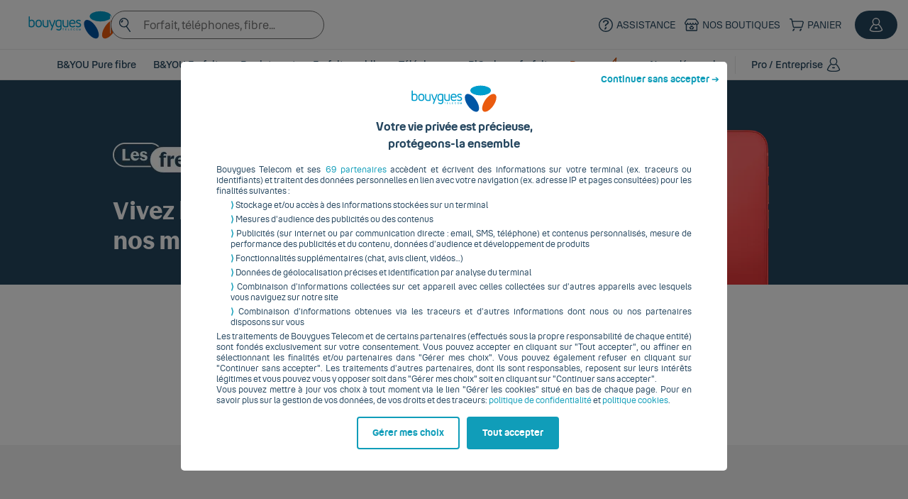

--- FILE ---
content_type: text/html; charset=utf-8
request_url: https://www.bouyguestelecom.fr/bons-plans/french-days
body_size: 22660
content:
<!DOCTYPE html><html lang="fr"><head><meta charset="utf-8"><title>French Days 2023 | Bouygues Telecom</title><meta name="viewport" content="width=device-width, initial-scale=1.0"><meta name="description" content="French Days 2023, (25 Septembre 2023). Découvrez des promos exceptionnelles sur une large sélection de smartphones. Choisissez parmi les meilleurs mobiles à petit prix et profitez de nos meilleurs deals mobile ! Faites vous plaisir avec les French Days."><meta name="robots" content="index,follow"><meta name="keywords" content="French Days,French Days 2023, Black Friday français, Bouygues, Bouygues Telecom, promo, bons plans, petits prix, réductions, vente flash, remise téléphones, smartphone, smartphone pas cher"><link rel="canonical" href="https://www.bouyguestelecom.fr/bons-plans/french-days"><meta name="google-site-verification" content="0k-J6RxuJ12EG8NWP02wiWGAdXVGGudvw0oGyS28IN4"><meta property="fb:app_id" content="00000000000"><meta property="og:title" content="French Days 2023 | Bouygues Telecom"><meta property="og:description" content="French Days 2023, (25 Septembre 2023). Découvrez des promos exceptionnelles sur une large sélection de smartphones. Choisissez parmi les meilleurs mobiles à petit prix et profitez de nos meilleurs deals mobile ! Faites vous plaisir avec les French Days."><meta property="og:type" content="article"><meta property="og:url" content="https://www.bouyguestelecom.fr/bons-plans/french-days"><meta property="og:image" itemprop="image" content="https://www.bouyguestelecom.fr/static/logo-bouygues-telecom.png"><meta name="twitter:card" content="summary_large_image"><meta name="twitter:site" content="https://www.bouyguestelecom.fr/bons-plans/french-days"><link rel="apple-touch-icon" sizes="57x57" href="https://www.bouyguestelecom.fr/skin/frontend/bytel/default/medias/images/favicons/apple-touch-icon-57x57.png"><link rel="apple-touch-icon" sizes="60x60" href="https://www.bouyguestelecom.fr/skin/frontend/bytel/default/medias/images/favicons/apple-touch-icon-60x60.png"><link rel="apple-touch-icon" sizes="72x72" href="https://www.bouyguestelecom.fr/skin/frontend/bytel/default/medias/images/favicons/apple-touch-icon-72x72.png"><link rel="apple-touch-icon" sizes="76x76" href="https://www.bouyguestelecom.fr/skin/frontend/bytel/default/medias/images/favicons/apple-touch-icon-76x76.png"><link rel="apple-touch-icon" sizes="114x114" href="https://www.bouyguestelecom.fr/skin/frontend/bytel/default/medias/images/favicons/apple-touch-icon-114x114.png"><link rel="apple-touch-icon" sizes="120x120" href="https://www.bouyguestelecom.fr/skin/frontend/bytel/default/medias/images/favicons/apple-touch-icon-120x120.png"><link rel="apple-touch-icon" sizes="144x144" href="https://www.bouyguestelecom.fr/skin/frontend/bytel/default/medias/images/favicons/apple-touch-icon-144x144.png"><link rel="apple-touch-icon" sizes="152x152" href="https://www.bouyguestelecom.fr/skin/frontend/bytel/default/medias/images/favicons/apple-touch-icon-152x152.png"><link rel="apple-touch-icon" sizes="180x180" href="https://www.bouyguestelecom.fr/skin/frontend/bytel/default/medias/images/favicons/apple-touch-icon-180x180.png"><link rel="icon" type="image/png" href="https://www.bouyguestelecom.fr/skin/frontend/bytel/default/medias/images/favicons/favicon-32x32.png" sizes="32x32"><link rel="icon" type="image/png" href="https://www.bouyguestelecom.fr/skin/frontend/bytel/default/medias/images/favicons/android-chrome-192x192.png" sizes="192x192"><link rel="icon" type="image/png" href="https://www.bouyguestelecom.fr/skin/frontend/bytel/default/medias/images/favicons/favicon-96x96.png" sizes="96x96"><link rel="icon" type="image/png" href="https://www.bouyguestelecom.fr/skin/frontend/bytel/default/medias/images/favicons/favicon-16x16.png" sizes="16x16"><meta name="msapplication-TileColor" content="#ffffff"><meta name="msapplication-TileImage" content="https://www.bouyguestelecom.fr/skin/frontend/bytel/default/medias/images/favicons/mstile-144x144.png"><meta name="theme-color" content="#ffffff"><link rel="manifest" href="https://www.bouyguestelecom.fr/manifest.json"><link rel="stylesheet" type="text/css" href="https://www.bouyguestelecom.fr/static/wbm/assets/hub/css/header.min.css"><link rel="stylesheet" type="text/css" href="https://assets.bouyguestelecom.fr/TRILOGY/trilogy-framework@3.7.0/trilogy.css"><link rel="preload" as="image" fetchpriority="high" href="https://www.bouyguestelecom.fr/static/wbm/assets/bons-plans/french-days/202309/lp-french-days-logo_mobile.webp" media="(max-resolution: 191dpi) and (max-width: 767px)"><link rel="preload" as="image" fetchpriority="high" href="https://www.bouyguestelecom.fr/static/wbm/assets/bons-plans/french-days/202309/lp-french-days-logo_mobile@2x.webp" media="(min-resolution: 192dpi) and (max-width: 767px)"><link rel="preload" as="image" fetchpriority="high" href="https://www.bouyguestelecom.fr/static/wbm/assets/bons-plans/french-days/202309/lp-french-days-logo_desktop.webp" media="(max-resolution: 191dpi) and (min-width: 768px)"><link rel="preload" as="image" fetchpriority="high" href="https://www.bouyguestelecom.fr/static/wbm/assets/bons-plans/french-days/202309/lp-french-days-logo_desktop@2x.webp" media="(min-resolution: 192dpi) and (min-width: 768px)"><link rel="preload" as="image" fetchpriority="high" href="https://www.bouyguestelecom.fr/static/wbm/assets/bons-plans/french-days/202309/lp-french-days-mobiles_mobile.webp" media="(max-resolution: 191dpi) and (max-width: 767px)"><link rel="preload" as="image" fetchpriority="high" href="https://www.bouyguestelecom.fr/static/wbm/assets/bons-plans/french-days/202309/lp-french-days-mobiles_mobile@2x.webp" media="(min-resolution: 192dpi) and (max-width: 767px)"><link rel="preload" as="image" fetchpriority="high" href="https://www.bouyguestelecom.fr/static/wbm/assets/bons-plans/french-days/202309/lp-french-days-mobiles_desktop.webp" media="(max-resolution: 191dpi) and (min-width: 768px)"><link rel="preload" as="image" fetchpriority="high" href="https://www.bouyguestelecom.fr/static/wbm/assets/bons-plans/french-days/202309/lp-french-days-mobiles_desktop@2x.webp" media="(min-resolution: 192dpi) and (min-width: 768px)"><style>.custo-background-fd{
	background-image : url(https://www.bouyguestelecom.fr/static/wbm/assets/bons-plans/french-days/202309/lp-french-days-background_mobile@2x.webp);
	background-size: contain;
	background-position:center top;
}
@media screen and (min-width:768px) {
	.custo-background-fd {
		background-image : url(https://www.bouyguestelecom.fr/static/wbm/assets/bons-plans/french-days/202309/lp-french-days-background_desktop@2x.webp);
		background-size: cover;
	}
}
</style><script type="text/javascript" src="//www.stats.bouyguestelecom.fr/js/rainbow/tc_BouyguesTelecomAnalytics.js"></script><script type="text/javascript" src="https://assets.bouyguestelecom.fr/bytel-tag-commander/tag-co@2.0.0/bytel-tag-commander.bundled.min.js"></script><script>window['partialstcvars'] = {
	pageVars: {"site":"Boutique","univers":"Boutique_mobile","parcours":"Acquisition","page":"LP_FrenchDays_Animation_Commerciale_092023","pageCategorie":"Seductions","ligneMarche":"Mobile"},
	siteVars: {
		env: 'PROD',
		site: 'Boutique',
	}
}
Object.assign(window.tc_vars, window.partialstcvars.pageVars);
</script></head><body><meta charset="UTF-8"><style>#skip-links:focus-within{position:static}#skip-links{padding:2px;position:absolute;left:-9999px}[data-roles=supMenu] button,#pied-de-page button{background-color:transparent;border:none;color:var(--colorWhite);font-size:12px;padding:0;cursor:pointer}.sr-only{border:0!important;clip:rect(1px,1px,1px,1px)!important;clip-path:inset(50%)!important;height:1px!important;overflow:hidden!important;padding:0!important;position:absolute!important;width:1px!important;white-space:nowrap!important}summary{cursor:pointer}@media screen and (max-width: 1024px){[data-roles=footerCols] details summary:after,details[data-header-menu] summary:after,div[data-header-menu]:after{display:flex;-webkit-mask-repeat:no-repeat;mask-repeat:no-repeat;-webkit-mask-position:center;mask-position:center;-webkit-mask-size:cover;mask-size:cover;background-color:currentColor;-webkit-mask-image:var(--iconDown);mask-image:var(--iconDown);content:"";width:24px;height:24px;transition:transform .3s}div[data-header-menu]:after{transition:transform 0s;transform:rotate(-90deg);transform-origin:center}[data-roles=footerCols] details[open] summary:after,details[data-header-menu][open] summary:after{transform:rotate(180deg);transform-origin:center}}[data-roles=header]{z-index:9990;border-bottom:1px solid var(--colorGreyLight);background-color:var(--colorWhite)}details[data-header-menu] [data-roles=menuContent]{font-size:14px;width:100%}details[data-header-menu] [data-roles=submenuLink]{margin-bottom:4px!important;align-items:center}details[data-header-menu][open]{border-bottom:2px solid;border-color:currentColor;margin-bottom:-2px}details[data-header-menu=important][open]{border-color:var(--colorPrimary)}[data-roles=menuHeader] span[data-roles=menuIcon]{height:14px;overflow:visible}details[data-header-menu] ::marker{content:""}details[data-header-menu] ::-webkit-details-marker{display:none}summary [data-roles=menuHeader]{pointer-events:none}@media screen and (min-width: 1024px){[data-roles=supMenu]{height:70px}}@media screen and (min-width: 1024px){details[data-header-menu] [data-roles=menuContent]{position:absolute;z-index:9990;background-color:var(--colorWhite);margin-top:13px;padding:0 100px;left:0;right:0;width:auto}}@media screen and (min-width: 1240px){[data-roles=logo-search]>a{min-width:125px}}@media screen and (min-width: 1024px){[data-roles=logo-search]{margin-left:30px!important}div[data-roles=links] [data-roles=client]{position:static;display:flex;align-items:center;background-color:var(--colorTertiary);color:var(--colorWhite)!important;height:40px;border-radius:20px;margin:0 15px;padding:0 15px;max-width:170px}div[data-roles=links] [data-roles=client]:hover{opacity:90%}div[data-roles=links] [data-roles=client] [class^=icon]>*,div[data-roles=links] a[data-roles=client]:hover [class^=icon]>*{background-color:var(--colorWhite)}div[data-roles=links] [data-roles=client]{list-style:none}details:has([data-roles=client-popin]) ::-webkit-details-marker{display:none}div[data-roles=links] [data-roles=client-popin]{position:absolute;margin-top:-10px;right:0;min-width:180px;z-index:9991;padding-top:16px}div[data-roles=links] [data-roles=client] [data-roles=client-popin] [class^=icon]>*{background-color:currentColor}[data-roles=menuHeader]{margin-bottom:0!important;pointer-events:auto}[data-roles=menu-separation]{display:block;height:25px;width:1px;top:20px;background-color:var(--colorGreyLight)}}span[data-roles=burgerOpen],span[data-roles=burgerClose]{display:none}@media screen and (max-width: 1023.99px){[data-roles=header] #burgerToggle:not(:checked)~[data-roles=supMenu] button [data-roles=burgerClose]{display:flex}[data-roles=header] #burgerToggle:checked~[data-roles=supMenu] button [data-roles=burgerOpen]{display:flex}[data-roles=header] #burgerToggle~[data-roles=menu]{margin:0 auto;display:none}}[data-header-menu]{padding:12px!important}[data-roles=header]{z-index:9990;border-bottom:1px solid var(--colorGreyLight);background-color:var(--colorWhite);position:relative}[data-roles=supMenu]{background-color:var(--colorWhite);height:50px;border-bottom:1px solid var(--colorGreyLight)}div[data-roles=links]{font-size:14px;height:inherit;display:flex;flex-basis:0!important;flex-grow:1!important;flex-shrink:1!important;align-items:center;justify-content:flex-end}div[data-roleslink] a,div[data-roles=links] summary,div[data-roles=links] [data-roles=client-popin] a{display:flex;flex-direction:row;text-align:center;cursor:pointer;min-width:auto;line-height:1;align-items:center;white-space:nowrap;padding:0 4px}div[data-roleslink] a{color:var(--colorTertiary)}div[data-roleslink] a:hover{color:var(--colorSecondary)}div[data-roleslink]:hover [class^=icon]>*{background-color:var(--colorSecondary)}[data-roles=section-links] a{padding:5px 0 5px 30px!important}[data-roles=section-links] [class^=sticker]{height:min-content!important}[data-roles=header] img[data-roles=logo]{height:50px;display:block;margin-left:10px}[data-roles=menu-separation]{display:none}@media screen and (min-width: 1024px){[data-roles=supMenu]{height:70px}[data-roles=logo-search]>a{min-width:125px}[data-roles=logo-search]{margin-left:30px!important}div[data-roles=links] [data-roles=client]{position:static;display:flex;align-items:center;background-color:var(--colorTertiary);color:var(--colorWhite)!important;height:40px;border-radius:20px;margin:0 15px;padding:0 15px;max-width:170px}div[data-roles=links] [data-roles=client]:hover{opacity:90%}div[data-roles=links] [data-roles=client] [class^=icon]>*,div[data-roles=links] a[data-roles=client]:hover [class^=icon]>*{background-color:var(--colorWhite)}div[data-roles=links] [data-roles=client]{list-style:none}details:has([data-roles=client-popin]) ::-webkit-details-marker{display:none}div[data-roles=links] [data-roles=client-popin]{position:absolute;margin-top:-10px;right:0;min-width:180px;z-index:9991;padding-top:16px}div[data-roles=links] [data-roles=client] [data-roles=client-popin] [class^=icon]>*{background-color:currentColor}[data-roles=menu-separation]{display:block;height:25px;width:1px;top:20px;background-color:var(--colorGreyLight)}}[data-roles=header] #burgerToggle~[data-roles=supMenu] label span{display:none}@media screen and (max-width: 1023.99px){[data-roles=header] #burgerToggle:not(:checked)~[data-roles=supMenu] label [data-roles=burgerClose]{display:flex}[data-roles=header] #burgerToggle:checked~[data-roles=supMenu] label [data-roles=burgerOpen]{display:flex}}[data-roles=header] #burgerToggle:checked~[data-roles=menu]{margin:0!important;display:block}[data-roles=header] input[type=search]::-webkit-search-decoration,[data-roles=header] input[type=search]::-webkit-search-cancel-button,[data-roles=header] input[type=search]::-webkit-search-results-button,[data-roles=header] input[type=search]::-webkit-search-results-decoration{display:none}[data-searchbar-close]{display:none}@media screen and (min-width: 1024px){[data-searchbar-close]{position:absolute;right:12px;top:12px;width:auto!important;cursor:pointer;background-color:#fff;border:none;display:flex}}[data-searchbar-render]{position:absolute;left:0;width:100vw;background-color:var(--colorWhite);z-index:9999}@media screen and (max-width: 1024px){[data-search-bar=input-desktop]{display:none}[data-searchbar-render]{top:0;height:100vh;overflow-y:auto}}@media screen and (min-width: 768px){[data-searchbar-render]{margin-top:64px;overflow-y:hidden}[data-search-bar=input-tablet] [data-searchbar-render]{margin-top:50px;padding-top:0}}[data-roles=logo-search]{z-index:1;gap:30px}[data-roles=results]{position:absolute;min-width:592px;margin-top:0;display:none;z-index:9991}[data-column-search-mobile=true]{width:auto!important}[data-columns-searchbar-results]{-ms-overflow-style:none!important;scrollbar-width:none;&::-webkit-scrollbar{width:0!important;height:0!important}}[data-searchbar-render-input]{position:sticky;top:0;z-index:1;display:block}@media screen and (min-width: 768px){#search-recentSearch{margin-bottom:12px}}[data-search-bar=input-desktop]>div{margin-bottom:0!important}@media screen and (min-width: 1024px){[data-search-bar=input-mobile]{display:none}}@media screen and (max-width: 1024px){[data-search-bar=input-desktop]{display:none}}@media screen and (min-width: 768px){[data-searchbar-render-input]{display:none}[data-search-bar=input-tablet] [data-searchbar-render-input]{display:block}}[data-roles=searchbar]{flex:auto}[data-roles=searchbar] [class^=field]:not(:last-child){margin-bottom:0}[data-roles=searchbar]:hover [data-roles=results]{display:block}[data-roles=searchbar] input{border-radius:35px;background-color:transparent;height:40px}
</style><div id="skip-links"> <a class="button is-loaded" href="#contenu-principal">Accéder au contenu
</a> <a class="button is-loaded" href="#pied-de-page">Accéder au pied de page
</a> </div><header data-roles="header" class="partial__dbb965e" style="--colorPrimary: #CC4E0A;--colorSecondary: #0C7B91;--colorTertiary: #25465F;--colorWhite: #fff;--colorGreyLight: #E9E9E9;--iconDown: url(https://assets.bouyguestelecom.fr/TRILOGY/trilogy-framework@3.9.10/assets/svg/all/arrow-down.svg);" role="banner"> <link rel="preload" href="https://assets.bouyguestelecom.fr/TRILOGY/trilogy-framework@3.9.10/trilogy-partials-mangled.css" as="style"><link rel="stylesheet" href="https://assets.bouyguestelecom.fr/TRILOGY/trilogy-framework@3.9.10/trilogy-partials-mangled.css"><!-- copilot need it --><link rel="preload" href="https://assets.bouyguestelecom.fr/TRILOGY/trilogy-styles@4.3.0/default/trilogy-mangled.css" as="style"><link rel="stylesheet" href="https://assets.bouyguestelecom.fr/TRILOGY/trilogy-styles@4.3.0/default/trilogy-mangled.css"> <input type="checkbox" id="burgerToggle" data-roles="burgerToggle" style="display:none"/><div class="columns__dbb965e is-mobile__dbb965e is-gapless__dbb965e is-aligned-center__dbb965e is-marginless__dbb965e" data-roles="supMenu"><div class="column__dbb965e is-2-mobile__dbb965e is-4-desktop__dbb965e is-vcentered__dbb965e is-flex-desktop__dbb965e" data-roles="logo-search"><a title="Accueil Bouygues Telecom" class="text__dbb965e is-loaded__dbb965e" href="https://www.bouyguestelecom.fr" data-tc-action="Clic_redirection" data-tc-categorie="Header::navigation::Niv1" data-tc-clic="Logo_Bouygues_Telecom"><picture><source media="(max-width:1240px)" srcSet="https://www.bouyguestelecom.fr/static/wbm/assets/hub/img/logo-bouygues-telecom-mobileV2.svg" type="image/svg+xml" width="50"/><source media="(min-width:1240px)" srcSet="https://www.bouyguestelecom.fr/static/wbm/assets/hub/img/logo-bouygues-telecom.svg" type="image/svg+xml" width="125"/><img data-roles="logo" alt="Accueil Bouygues Telecom" height="50" src="https://www.bouyguestelecom.fr/static/wbm/assets/hub/img/logo-bouygues-telecom.svg"/></picture></a><span data-roles="menu-separation" style="margin:0"></span><div class="is-loaded__dbb965e is-fullwidth__dbb965e is-hidden-touch__dbb965e" data-searchbar-view="desktop"><div data-search-bar="input-desktop" style="display:flex;flex:auto" role="search"><div class="field__dbb965e is-fullwidth__dbb965e"><div class="control__dbb965e has-icons-right__dbb965e has-icons-left__dbb965e"><input role="textbox" data-search-bar-input="" autoCorrect="off" autoCapitalize="none" style="height:40px;border-radius:2.2rem;margin:8px 0" autoComplete="off" spellcheck="false" type="search" class="input__dbb965e is-default__dbb965e" name="desktop" placeholder="Forfait, téléphones, fibre…" value=""/><div><span class="icon__dbb965e is-small__dbb965e"><i class="tri-search__dbb965e" aria-hidden="true"></i></span></div></div></div><div style="left:0;right:0;height:20px;background-color:transparent;position:absolute;margin-top:46px"></div></div></div></div><div class="column__dbb965e is-7__dbb965e is-10-mobile__dbb965e" data-roles="links"><div class="is-loaded__dbb965e is-hidden-desktop__dbb965e" data-searchbar-view="tablet"></div><div class="is-loaded__dbb965e" data-roleslink="searchbar"></div><div class="is-loaded__dbb965e" data-roleslink="assistance"><a aria-label="Assistance" class="text__dbb965e is-loaded__dbb965e" href="https://www.assistance.bouyguestelecom.fr" target="_blank" data-tc-action="Clic_redirection" data-tc-categorie="Header::Assistance" data-tc-clic="Icones::Assistance"><span class="icon__dbb965e is-small__dbb965e is-stacked__dbb965e"><i class="tri-question-circle__dbb965e" aria-hidden="true"></i></span><p class="text__dbb965e is-loaded__dbb965e is-hidden-touch__dbb965e is-uppercase__dbb965e">Assistance</p></a></div><div class="is-loaded__dbb965e" data-roleslink="boutique"><a aria-label="Nos boutiques" class="text__dbb965e is-loaded__dbb965e" href="https://boutiques.bouyguestelecom.fr/bouyguestelecom/fr?origin=homeheader" target="_blank" data-tc-action="Clic_redirection" data-tc-categorie="Header::Nos boutiques" data-tc-clic="Icones::Nos boutiques"><span class="icon__dbb965e is-small__dbb965e is-stacked__dbb965e"><i class="tri-store__dbb965e" aria-hidden="true"></i></span><p class="text__dbb965e is-loaded__dbb965e is-hidden-touch__dbb965e is-uppercase__dbb965e">Nos boutiques</p></a></div><div class="is-loaded__dbb965e" data-roleslink="panier"><a aria-label="Panier" class="text__dbb965e is-loaded__dbb965e" href="https://www.bouyguestelecom.fr/panier" target="" data-tc-action="Clic_redirection" data-tc-categorie="Header::Panier" data-tc-clic="Icones::Panier"><span class="icon__dbb965e is-small__dbb965e is-stacked__dbb965e"><i class="tri-shopping-cart__dbb965e" aria-hidden="true"></i></span><p class="text__dbb965e is-loaded__dbb965e is-hidden-touch__dbb965e is-uppercase__dbb965e">Panier</p></a></div><div class="is-loaded__dbb965e" data-roleslink="client"><a class="is-loaded__dbb965e" data-roles="client" role="button" tabindex="0" aria-label=" - Accéder à mon espace client" data-tc-action="Clic_redirection" data-tc-categorie="Header::Connexion" data-tc-clic="Connexion::Se_Connecter"><span class="icon__dbb965e is-small__dbb965e is-stacked__dbb965e"><i class="tri-user__dbb965e" aria-hidden="true"></i></span><p style="white-space:nowrap;overflow:hidden;text-overflow:ellipsis" class="text__dbb965e is-loaded__dbb965e is-hidden-touch__dbb965e"></p></a></div><div class="is-loaded__dbb965e" data-roleslink="burger"><button class="is-loaded__dbb965e is-hidden-desktop__dbb965e" id="burgerEntry" aria-expanded="false"><span class="icon__dbb965e is-small__dbb965e is-stacked__dbb965e" data-roles="burgerOpen"><i class="tri-times__dbb965e" aria-hidden="true"></i></span><span class="icon__dbb965e is-small__dbb965e is-stacked__dbb965e" data-roles="burgerClose"><i class="tri-menu__dbb965e" aria-hidden="true"></i></span><span class="sr-only">Menu</span></button></div></div></div><nav data-roles="menu" aria-label="Menu principal" role="navigation"><div class="columns__dbb965e is-vcentered__dbb965e is-marginless__dbb965e is-desktop__dbb965e"><div class="column__dbb965e is-paddingless__dbb965e"></div><div class="is-loaded__dbb965e is-hidden-desktop__dbb965e" data-showname="true"></div><div class="is-loaded__dbb965e column__dbb965e is-flex__dbb965e is-narrow__dbb965e" data-header-menu="true"><a class="text__dbb965e is-level-2__dbb965e has-text-weight-medium__dbb965e has-text-tertiary__dbb965e is-loaded__dbb965e paragraph__dbb965e is-fullwidth__dbb965e" href="https://www.bouyguestelecom.fr/offres-internet/sans-engagement" data-roles="menuHeader" data-tc-categorie="Header::navigation::Niv1" data-tc-clic="Box_BYou" data-tc-action="Clic_redirection">B&amp;YOU Pure fibre</a></div><div class="is-loaded__dbb965e column__dbb965e is-flex__dbb965e is-narrow__dbb965e" data-header-menu="true"><a class="text__dbb965e is-level-2__dbb965e has-text-weight-medium__dbb965e has-text-tertiary__dbb965e is-loaded__dbb965e paragraph__dbb965e is-fullwidth__dbb965e" href="https://www.bouyguestelecom.fr/forfaits-mobiles/sans-engagement" data-roles="menuHeader" data-tc-categorie="Header::navigation::Niv1" data-tc-clic="Forfaits_B&amp;You" data-tc-action="Clic_redirection">B&amp;YOU Forfaits</a></div><details class="is-loaded__dbb965e column__dbb965e is-narrow__dbb965e" name="header-menu" data-header-menu="true"><summary class="is-loaded__dbb965e is-fullwidth__dbb965e has-text-tertiary__dbb965e is-flex__dbb965e" role="button" data-target="https://www.bouyguestelecom.fr/offres-internet" data-tc-categorie="Header::navigation::Niv1" data-tc-clic="box_internet" data-tc-action="Clic_redirection"><p class="text__dbb965e is-level-2__dbb965e has-text-weight-medium__dbb965e has-text-tertiary__dbb965e is-loaded__dbb965e paragraph__dbb965e is-fullwidth__dbb965e" data-roles="menuHeader">Box internet</p></summary><div class="columns__dbb965e" data-roles="menuContent"><div class="column__dbb965e" data-roles="section"><p style="cursor:pointer" class="text__dbb965e has-text-weight-semibold__dbb965e is-loaded__dbb965e is-uppercase__dbb965e" data-tc-categorie="Header::navigation::Niv2" data-tc-clic="Nos_offres_internet" data-tc-action="Clic_redirection"><span class="icon-and-text__dbb965e"><span class="icon__dbb965e is-small__dbb965e"><i class="tri-box-wifi-6__dbb965e" aria-hidden="true"></i></span><span class="">Nos offres internet</span></span></p><ul data-roles="section-links"><li><a class="text__dbb965e is-level-2__dbb965e has-text-tertiary__dbb965e is-loaded__dbb965e paragraph__dbb965e is-flex__dbb965e" href="https://www.bouyguestelecom.fr/offres-internet#box-internet" data-tc-categorie="Header::navigation::Niv2" data-tc-clic="Box_internet::Box_internet::Offres_fibre" data-tc-action="Clic_redirection" data-roles="submenuLink">Bbox fibre</a></li><li><a class="text__dbb965e is-level-2__dbb965e has-text-tertiary__dbb965e is-loaded__dbb965e paragraph__dbb965e is-flex__dbb965e" href="https://www.bouyguestelecom.fr/offres-internet/sans-engagement" data-tc-categorie="Header::navigation::Niv2" data-tc-clic="Box_internet::Box_internet::Offre_BYOU_Pure_fibre" data-tc-action="Clic_redirection" data-roles="submenuLink">B&amp;YOU Pure fibre</a></li><li><a class="text__dbb965e is-level-2__dbb965e has-text-tertiary__dbb965e is-loaded__dbb965e paragraph__dbb965e is-flex__dbb965e" href="https://www.bouyguestelecom.fr/offres-internet/combo-box/smart-tv" data-tc-categorie="Header::navigation::Niv2" data-tc-clic="Box_internet::Box_internet_avec_TV_4K::Offre_Bbox_High_Tech" data-tc-action="Clic_redirection" data-roles="submenuLink">Bbox fibre + high-tech</a></li><li><a class="text__dbb965e is-level-2__dbb965e has-text-tertiary__dbb965e is-loaded__dbb965e paragraph__dbb965e is-flex__dbb965e" href="https://www.bouyguestelecom.fr/offres-internet/extra-bbox" data-tc-categorie="Header::navigation::Niv2" data-tc-clic="Box_internet::Box_internet::Extra_bbox" data-tc-action="Clic_redirection" data-roles="submenuLink">Extra Bbox<div style="margin-left:8px;margin-top:0px"></div><div class="sticker__dbb965e is-small__dbb965e">Nouveauté</div></a></li><li><a class="text__dbb965e is-level-2__dbb965e has-text-tertiary__dbb965e is-loaded__dbb965e paragraph__dbb965e is-flex__dbb965e" href="https://www.bouyguestelecom.fr/offres-internet/operation-destockage-wifi-5" data-tc-categorie="Header::navigation::Niv2" data-tc-clic="Box_internet::Box_internet::Offre_Destockage_Wifi5" data-tc-action="Clic_redirection" data-roles="submenuLink">Fin de série</a></li><li><a class="text__dbb965e is-level-2__dbb965e has-text-tertiary__dbb965e is-loaded__dbb965e paragraph__dbb965e is-flex__dbb965e" href="https://www.bouyguestelecom.fr/offres-internet/5g-box" data-tc-categorie="Header::navigation::Niv2" data-tc-clic="Box_internet::Box_internet::Offre_5G_box" data-tc-action="Clic_redirection" data-roles="submenuLink">5G box</a></li><li><a class="text__dbb965e is-level-2__dbb965e has-text-tertiary__dbb965e is-loaded__dbb965e paragraph__dbb965e is-flex__dbb965e" href="https://www.bouyguestelecom.fr/option-internet" data-tc-categorie="Header::navigation::Niv2" data-tc-clic="Box_internet::option-internet" data-tc-action="Clic_redirection" data-roles="submenuLast">Les options internet</a></li></ul></div><div class="column__dbb965e" data-roles="section"><p style="cursor:pointer" class="text__dbb965e has-text-weight-semibold__dbb965e is-loaded__dbb965e is-uppercase__dbb965e" data-tc-categorie="Header::navigation::Niv2" data-tc-clic="La_fibre_Bouygues_Telecom" data-tc-action="Clic_redirection"><span class="icon-and-text__dbb965e"><span class="icon__dbb965e is-small__dbb965e"><i class="tri-wifi-check__dbb965e" aria-hidden="true"></i></span><span class="">La fibre Bouygues Telecom</span></span></p><ul data-roles="section-links"><li><a class="text__dbb965e is-level-2__dbb965e has-text-tertiary__dbb965e is-loaded__dbb965e paragraph__dbb965e is-flex__dbb965e" href="https://www.bouyguestelecom.fr/offres-internet/bbox-wifi-7" data-tc-categorie="Header::navigation::Niv2" data-tc-clic="Box_internet::Box_internet::Bbox_WiFi_7" data-tc-action="Clic_redirection" data-roles="submenuLink">Les Bbox WiFi 7<div style="margin-left:8px;margin-top:0px"></div><div class="sticker__dbb965e is-small__dbb965e">Nouveauté</div></a></li><li><a class="text__dbb965e is-level-2__dbb965e has-text-tertiary__dbb965e is-loaded__dbb965e paragraph__dbb965e is-flex__dbb965e" href="https://www.bouyguestelecom.fr/reseau/wifi-bouygues-telecom-numero-1-nperf/" data-tc-categorie="Header::navigation::Niv2" data-tc-clic="Box_internet::La_fibre::WiFin1" data-tc-action="Clic_redirection" data-roles="submenuLink">Opérateur N°1 du WiFi</a></li><li><a class="text__dbb965e is-level-2__dbb965e has-text-tertiary__dbb965e is-loaded__dbb965e paragraph__dbb965e is-flex__dbb965e" href="https://www.bouyguestelecom.fr/offres-internet/test-eligibilite-adsl-vdsl-fibre" data-tc-categorie="Header::navigation::Niv2" data-tc-clic="Box_internet::La_fibre::Test_eligibilite_fibre" data-tc-action="Clic_redirection" data-roles="submenuLink">Le test d&#x27;éligibilité fibre</a></li><li><a class="text__dbb965e is-level-2__dbb965e has-text-tertiary__dbb965e is-loaded__dbb965e paragraph__dbb965e is-flex__dbb965e" href="https://www.bouyguestelecom.fr/offres-internet/fibre-ftth" data-tc-categorie="Header::navigation::Niv2" data-tc-clic="Box_internet::La_fibre::Fibre_Bouygues_Telecom" data-tc-action="Clic_redirection" data-roles="submenuLast">La fibre optique Bouygues Telecom</a></li></ul></div><div class="column__dbb965e" data-roles="section"><p style="cursor:pointer" class="text__dbb965e has-text-weight-semibold__dbb965e is-loaded__dbb965e is-uppercase__dbb965e" data-tc-categorie="Header::navigation::Niv2" data-tc-clic="Deja_Client" data-tc-action="Clic_redirection"><span class="icon-and-text__dbb965e"><span class="icon__dbb965e is-small__dbb965e"><i class="tri-user__dbb965e" aria-hidden="true"></i></span><span class="">Déjà Client</span></span></p><ul data-roles="section-links"><li><a class="text__dbb965e is-level-2__dbb965e has-text-tertiary__dbb965e is-loaded__dbb965e paragraph__dbb965e is-flex__dbb965e" href="https://www.bouyguestelecom.fr/mon-compte/voirlesoptionsfai" data-tc-categorie="Header::navigation::Niv2" data-tc-clic="Box_internet::Déjà_client::Gerer_vos_options" data-tc-action="Clic_redirection" data-roles="submenuLink">Gérer mes options</a></li><li><a class="text__dbb965e is-level-2__dbb965e has-text-tertiary__dbb965e is-loaded__dbb965e paragraph__dbb965e is-flex__dbb965e" href="https://www.bouyguestelecom.fr/mon-compte/changement-offre-box" data-tc-categorie="Header::navigation::Niv2" data-tc-clic="Box_internet::Déjà_client::Changer_d_offre" data-tc-action="Clic_redirection" data-roles="submenuLink">Changer de box internet</a></li><li><a class="text__dbb965e is-level-2__dbb965e has-text-tertiary__dbb965e is-loaded__dbb965e paragraph__dbb965e is-flex__dbb965e" href="https://www.bouyguestelecom.fr/bons-plans/offres-de-remboursement/offres-box" data-tc-categorie="Header::navigation::Niv2" data-tc-clic="Box_internet::Deja_client::offres_de_remboursement" data-tc-action="Clic_redirection" data-roles="submenuLink">Faire une demande de remboursement</a></li><li><a class="text__dbb965e is-level-2__dbb965e has-text-tertiary__dbb965e is-loaded__dbb965e paragraph__dbb965e is-flex__dbb965e" href="https://www.bouyguestelecom.fr/mon-compte/demenagement-box" data-tc-categorie="Header::navigation::Niv2" data-tc-clic="Box_internet::Déjà_client::Gerer_votre_demenagement" data-tc-action="Clic_redirection" data-roles="submenuLast">Déménager ma box internet</a></li></ul></div></div></details><details class="is-loaded__dbb965e column__dbb965e is-narrow__dbb965e" name="header-menu" data-header-menu="true"><summary class="is-loaded__dbb965e is-fullwidth__dbb965e has-text-tertiary__dbb965e is-flex__dbb965e" role="button" data-target="https://www.bouyguestelecom.fr/forfaits-mobiles/avec-engagement" data-tc-categorie="Header::navigation::Niv1" data-tc-clic="Forfaits_mobiles" data-tc-action="Clic_redirection"><p class="text__dbb965e is-level-2__dbb965e has-text-weight-medium__dbb965e has-text-tertiary__dbb965e is-loaded__dbb965e paragraph__dbb965e is-fullwidth__dbb965e" data-roles="menuHeader">Forfaits mobile</p></summary><div class="columns__dbb965e" data-roles="menuContent"><div class="column__dbb965e" data-roles="section"><p style="cursor:pointer" class="text__dbb965e has-text-weight-semibold__dbb965e is-loaded__dbb965e is-uppercase__dbb965e" data-tc-categorie="Header::navigation::Niv2" data-tc-clic="NOS_FORFAITS_MOBILE" data-tc-action="Clic_redirection"><span class="icon-and-text__dbb965e"><span class="icon__dbb965e is-small__dbb965e"><i class="tri-sim-card-big__dbb965e" aria-hidden="true"></i></span><span class="">NOS FORFAITS MOBILE</span></span></p><ul data-roles="section-links"><li><a class="text__dbb965e is-level-2__dbb965e has-text-tertiary__dbb965e is-loaded__dbb965e paragraph__dbb965e is-flex__dbb965e" href="https://www.bouyguestelecom.fr/forfaits-mobiles/avec-engagement?clientbbox=true&amp;smartphone=false" data-tc-categorie="Header::navigation::Niv2" data-tc-clic="Forfaits_mobile::Forfaits_mobile::Forfaits_Bouygues_Telecom" data-tc-action="Clic_redirection" data-roles="submenuLink">Les forfaits</a></li><li><a class="text__dbb965e is-level-2__dbb965e has-text-tertiary__dbb965e is-loaded__dbb965e paragraph__dbb965e is-flex__dbb965e" href="https://www.bouyguestelecom.fr/forfaits-mobiles/avec-engagement?clientbbox=true" data-tc-categorie="Header::navigation::Niv2" data-tc-clic="Forfaits_mobile::Forfaits_mobile::Forfaits_avec_telephone" data-tc-action="Clic_redirection" data-roles="submenuLink">Les forfaits avec téléphone</a></li><li><a class="text__dbb965e is-level-2__dbb965e has-text-tertiary__dbb965e is-loaded__dbb965e paragraph__dbb965e is-flex__dbb965e" href="https://www.bouyguestelecom.fr/forfaits-mobiles/smart-change" data-tc-categorie="Header::navigation::Niv2" data-tc-clic="Forfaits_mobile::Forfaits_mobile::Bien_m_equiper_Bien_m_equiper_Smart_change" data-tc-action="Clic_redirection" data-roles="submenuLink">Smart change<div style="margin-left:8px;margin-top:0px"></div><div class="sticker__dbb965e is-small__dbb965e">Nouveauté</div></a></li><li><a class="text__dbb965e is-level-2__dbb965e has-text-tertiary__dbb965e is-loaded__dbb965e paragraph__dbb965e is-flex__dbb965e" href="https://www.bouyguestelecom.fr/option-mobile/pass-internet-voyage" data-tc-categorie="Header::navigation::Niv2" data-tc-clic="Forfaits_mobile::Forfaits_mobile::Passe_internet_voyage" data-tc-action="Clic_redirection" data-roles="submenuLink">Les Pass internet voyage</a></li><li><a class="text__dbb965e is-level-2__dbb965e has-text-tertiary__dbb965e is-loaded__dbb965e paragraph__dbb965e is-flex__dbb965e" href="https://www.bouyguestelecom.fr/kids-watch" data-tc-categorie="Header::navigation::Niv2" data-tc-clic="Forfaits_mobile::Forfaits_mobile::Kids_watch" data-tc-action="Clic_redirection" data-roles="submenuLink">Le Forfait avec Kids Watch</a></li><li><a class="text__dbb965e is-level-2__dbb965e has-text-tertiary__dbb965e is-loaded__dbb965e paragraph__dbb965e is-flex__dbb965e" href="https://www.bouyguestelecom.fr/option-mobile" data-tc-categorie="Header::navigation::Niv2" data-tc-clic="Forfaits_mobile::Forfaits_mobile::option-mobile" data-tc-action="Clic_redirection" data-roles="submenuLink">Les options mobile</a></li><li><a class="text__dbb965e is-level-2__dbb965e has-text-tertiary__dbb965e is-loaded__dbb965e paragraph__dbb965e is-flex__dbb965e" href="https://www.bouyguestelecom.fr/forfaits-mobiles/esim" data-tc-categorie="Header::navigation::Niv2" data-tc-clic="Forfaits_mobile::Forfaits_mobile::eSIM" data-tc-action="Clic_redirection" data-roles="submenuLast">eSIM : avantages et guide d’installation</a></li></ul></div><div class="column__dbb965e" data-roles="section"><p style="cursor:pointer" class="text__dbb965e has-text-weight-semibold__dbb965e is-loaded__dbb965e is-uppercase__dbb965e" data-tc-categorie="Header::navigation::Niv2" data-tc-clic="Le_reseau_Bouygues_Telecom" data-tc-action="Clic_redirection"><span class="icon-and-text__dbb965e"><span class="icon__dbb965e is-small__dbb965e"><i class="tri-4g-5g__dbb965e" aria-hidden="true"></i></span><span class="">Le réseau Bouygues Telecom</span></span></p><ul data-roles="section-links"><li><a class="text__dbb965e is-level-2__dbb965e has-text-tertiary__dbb965e is-loaded__dbb965e paragraph__dbb965e is-flex__dbb965e" href="https://www.bouyguestelecom.fr/reseau/5g" data-tc-categorie="Header::navigation::Niv2" data-tc-clic="Forfaits_mobile::Reseau_mobile::La_5G_Bouygues_Telecom" data-tc-action="Clic_redirection" data-roles="submenuLink">La 5G Bouygues Telecom</a></li><li><a class="text__dbb965e is-level-2__dbb965e has-text-tertiary__dbb965e is-loaded__dbb965e paragraph__dbb965e is-flex__dbb965e" href="https://www.bouyguestelecom.fr/reseau/cartes-de-couverture-reseau-mobile" data-tc-categorie="Header::navigation::Niv2" data-tc-clic="Forfaits_mobile::Reseau_mobile::Carte_de_couverture_du_reseau_mobile" data-tc-action="Clic_redirection" data-roles="submenuLast">La carte de couverture Bouygues Telecom</a></li></ul></div><div class="column__dbb965e" data-roles="section"><p style="cursor:pointer" class="text__dbb965e has-text-weight-semibold__dbb965e is-loaded__dbb965e is-uppercase__dbb965e" data-tc-categorie="Header::navigation::Niv2" data-tc-clic="Deja_Client" data-tc-action="Clic_redirection"><span class="icon-and-text__dbb965e"><span class="icon__dbb965e is-small__dbb965e"><i class="tri-user__dbb965e" aria-hidden="true"></i></span><span class="">Déjà Client</span></span></p><ul data-roles="section-links"><li><a class="text__dbb965e is-level-2__dbb965e has-text-tertiary__dbb965e is-loaded__dbb965e paragraph__dbb965e is-flex__dbb965e" href="https://www.bouyguestelecom.fr/mon-compte/voirlesoptions" data-tc-categorie="Header::navigation::Niv2" data-tc-clic="Forfaits_mobile::Deja_Client::Gerer_vos_options_mobile" data-tc-action="Clic_redirection" data-roles="submenuLink">Gérer mes options</a></li><li><a class="text__dbb965e is-level-2__dbb965e has-text-tertiary__dbb965e is-loaded__dbb965e paragraph__dbb965e is-flex__dbb965e" href="https://www.bouyguestelecom.fr/mon-compte/changement-forfait" data-tc-categorie="Header::navigation::Niv2" data-tc-clic="Forfaits_mobile::Deja_Client::Changer_de_forfait_mobile" data-tc-action="Clic_redirection" data-roles="submenuLast">Changer de forfait mobile</a></li></ul></div></div></details><details class="is-loaded__dbb965e column__dbb965e is-narrow__dbb965e" name="header-menu" data-header-menu="true"><summary class="is-loaded__dbb965e is-fullwidth__dbb965e has-text-tertiary__dbb965e is-flex__dbb965e" role="button" data-target="https://www.bouyguestelecom.fr/telephones-mobiles/filtre/smart-change" data-tc-categorie="Header::navigation::Niv1" data-tc-clic="Telephones" data-tc-action="Clic_redirection"><p class="text__dbb965e is-level-2__dbb965e has-text-weight-medium__dbb965e has-text-tertiary__dbb965e is-loaded__dbb965e paragraph__dbb965e is-fullwidth__dbb965e" data-roles="menuHeader">Téléphones</p></summary><div class="columns__dbb965e" data-roles="menuContent"><div class="column__dbb965e" data-roles="section"><p style="cursor:pointer" class="text__dbb965e has-text-weight-semibold__dbb965e is-loaded__dbb965e is-uppercase__dbb965e" data-tc-categorie="Header::navigation::Niv2" data-tc-clic="Les_nouveautes" data-tc-action="Clic_redirection"><span class="icon-and-text__dbb965e"><span class="icon__dbb965e is-small__dbb965e"><i class="tri-mobile-star__dbb965e" aria-hidden="true"></i></span><span class="">Les nouveautés</span></span></p><ul data-roles="section-links"><li><a class="text__dbb965e is-level-2__dbb965e has-text-tertiary__dbb965e is-loaded__dbb965e paragraph__dbb965e is-flex__dbb965e" href="https://www.bouyguestelecom.fr/telephones-mobiles/telephone-portable-apple/iphone-nouveaute" data-tc-categorie="Header::navigation::Niv2" data-tc-clic="Telephones::Telephones::iPhone_17" data-tc-action="Clic_redirection" data-roles="submenuLink">iPhone 17 et 17 Pro</a></li><li><a class="text__dbb965e is-level-2__dbb965e has-text-tertiary__dbb965e is-loaded__dbb965e paragraph__dbb965e is-flex__dbb965e" href="https://www.bouyguestelecom.fr/telephones-mobiles?nom=galaxy+Z" data-tc-categorie="Header::navigation::Niv2" data-tc-clic="Telephones::Telephones::Samsung_Galaxy_S25_séries" data-tc-action="Clic_redirection" data-roles="submenuLast">Samsung Galaxy Z series</a></li></ul></div><div class="column__dbb965e" data-roles="section"><p style="cursor:pointer" class="text__dbb965e has-text-weight-semibold__dbb965e is-loaded__dbb965e is-uppercase__dbb965e" data-tc-categorie="Header::navigation::Niv2" data-tc-clic="Telephones" data-tc-action="Clic_redirection"><span class="icon-and-text__dbb965e"><span class="icon__dbb965e is-small__dbb965e"><i class="tri-mobile__dbb965e" aria-hidden="true"></i></span><span class="">Téléphones</span></span></p><ul data-roles="section-links"><li><a class="text__dbb965e is-level-2__dbb965e has-text-tertiary__dbb965e is-loaded__dbb965e paragraph__dbb965e is-flex__dbb965e" href="https://www.bouyguestelecom.fr/telephones-mobiles/filtre/smart-change-apple-iphone" data-tc-categorie="Header::navigation::Niv2" data-tc-clic="Telephones::Telephones::iPhone" data-tc-action="Clic_redirection" data-roles="submenuLink">iPhone</a></li><li><a class="text__dbb965e is-level-2__dbb965e has-text-tertiary__dbb965e is-loaded__dbb965e paragraph__dbb965e is-flex__dbb965e" href="https://www.bouyguestelecom.fr/telephones-mobiles/filtre/samsung" data-tc-categorie="Header::navigation::Niv2" data-tc-clic="Telephones::Telephones::Samsung" data-tc-action="Clic_redirection" data-roles="submenuLink">Samsung</a></li><li><a class="text__dbb965e is-level-2__dbb965e has-text-tertiary__dbb965e is-loaded__dbb965e paragraph__dbb965e is-flex__dbb965e" href="https://www.bouyguestelecom.fr/telephones-mobiles/filtre/xiaomi" data-tc-categorie="Header::navigation::Niv2" data-tc-clic="Telephones::Telephones::Xiaomi" data-tc-action="Clic_redirection" data-roles="submenuLink">Xiaomi<div style="margin-left:8px;margin-top:0px"></div><div class="sticker__dbb965e is-small__dbb965e">Nouveauté</div></a></li><li><a class="text__dbb965e is-level-2__dbb965e has-text-tertiary__dbb965e is-loaded__dbb965e paragraph__dbb965e is-flex__dbb965e" href="https://www.bouyguestelecom.fr/telephones-mobiles/filtre/honor" data-tc-categorie="Header::navigation::Niv2" data-tc-clic="Telephones::Telephones::honor" data-tc-action="Clic_redirection" data-roles="submenuLink">Honor</a></li><li><a class="text__dbb965e is-level-2__dbb965e has-text-tertiary__dbb965e is-loaded__dbb965e paragraph__dbb965e is-flex__dbb965e" href="https://www.bouyguestelecom.fr/telephones-mobiles/filtre/google" data-tc-categorie="Header::navigation::Niv2" data-tc-clic="Telephones::Telephones::Google" data-tc-action="Clic_redirection" data-roles="submenuLink">Google Pixel</a></li><li><a class="text__dbb965e is-level-2__dbb965e has-text-tertiary__dbb965e is-loaded__dbb965e paragraph__dbb965e is-flex__dbb965e" href="https://www.bouyguestelecom.fr/telephones-mobiles/filtre/smart-change" data-tc-categorie="Header::navigation::Niv2" data-tc-clic="Telephones::Telephones::Tous_les_telephones" data-tc-action="Clic_redirection" data-roles="submenuLast">Tous les smartphones</a></li></ul></div><div class="column__dbb965e" data-roles="section"><p style="cursor:pointer" class="text__dbb965e has-text-weight-semibold__dbb965e is-loaded__dbb965e is-uppercase__dbb965e" data-tc-categorie="Header::navigation::Niv2" data-tc-clic="Les_categories" data-tc-action="Clic_redirection"><span class="icon-and-text__dbb965e"><span class="icon__dbb965e is-small__dbb965e"><i class="tri-search__dbb965e" aria-hidden="true"></i></span><span class="">Les catégories</span></span></p><ul data-roles="section-links"><li><a class="text__dbb965e is-level-2__dbb965e has-text-tertiary__dbb965e is-loaded__dbb965e paragraph__dbb965e is-flex__dbb965e" href="https://www.bouyguestelecom.fr/telephones-mobiles/filtre/smartphone-pas-cher" data-tc-categorie="Header::navigation::Niv2" data-tc-clic="Telephones::filtre::smartphone_pas_cher" data-tc-action="Clic_redirection" data-roles="submenuLink">Téléphones pas chers</a></li><li><a class="text__dbb965e is-level-2__dbb965e has-text-tertiary__dbb965e is-loaded__dbb965e paragraph__dbb965e is-flex__dbb965e" href="https://www.bouyguestelecom.fr/accessoires" data-tc-categorie="Header::navigation::Niv2" data-tc-clic="Telephones::filtre::Accessoires" data-tc-action="Clic_redirection" data-roles="submenuLink">Accessoires pour téléphone</a></li><li><a class="text__dbb965e is-level-2__dbb965e has-text-tertiary__dbb965e is-loaded__dbb965e paragraph__dbb965e is-flex__dbb965e" href="https://www.bouyguestelecom.fr/telephones-mobiles/filtre/reconditionne" data-tc-categorie="Header::navigation::Niv2" data-tc-clic="Telephones::filtre::reconditionne" data-tc-action="Clic_redirection" data-roles="submenuLink">Téléphones reconditionnés</a></li><li><a class="text__dbb965e is-level-2__dbb965e has-text-tertiary__dbb965e is-loaded__dbb965e paragraph__dbb965e is-flex__dbb965e" href="https://www.bouyguestelecom.fr/reprise-mobile" data-tc-categorie="Header::navigation::Niv2" data-tc-clic="Telephones::filtre::reprisemobile" data-tc-action="Clic_redirection" data-roles="submenuLink">Reprise mobile</a></li></ul><p style="cursor:pointer" class="text__dbb965e has-text-weight-semibold__dbb965e is-loaded__dbb965e is-uppercase__dbb965e" data-tc-categorie="Header::navigation::Niv2" data-tc-clic="Deja_Client" data-tc-action="Clic_redirection"><span class="icon-and-text__dbb965e"><span class="icon__dbb965e is-small__dbb965e"><i class="tri-user__dbb965e" aria-hidden="true"></i></span><span class="">Déjà Client</span></span></p><ul data-roles="section-links"><li><a class="text__dbb965e is-level-2__dbb965e has-text-tertiary__dbb965e is-loaded__dbb965e paragraph__dbb965e is-flex__dbb965e" href="https://www.bouyguestelecom.fr/mon-compte/changer-de-mobile" data-tc-categorie="Header::navigation::Niv2" data-tc-clic="Telephones::Deja_client::Changer_de_telephone" data-tc-action="Clic_redirection" data-roles="submenuLast">Changer de téléphone</a></li></ul></div></div></details><div class="is-loaded__dbb965e column__dbb965e is-flex__dbb965e is-narrow__dbb965e" data-header-menu="true"><a class="text__dbb965e is-level-2__dbb965e has-text-weight-medium__dbb965e has-text-tertiary__dbb965e is-loaded__dbb965e paragraph__dbb965e is-fullwidth__dbb965e" href="https://www.bouyguestelecom.fr/offres-box-forfait" data-roles="menuHeader" data-tc-categorie="Header::navigation::Niv1" data-tc-clic="Box_Mobile" data-tc-action="Clic_redirection">BiG = box + forfaits</a></div><div class="is-loaded__dbb965e column__dbb965e is-flex__dbb965e is-narrow__dbb965e" data-header-menu="true"><a class="text__dbb965e is-level-2__dbb965e has-text-weight-medium__dbb965e has-text-primary__dbb965e is-loaded__dbb965e icon-and-text__dbb965e paragraph__dbb965e is-fullwidth__dbb965e" href="https://www.bouyguestelecom.fr/bons-plans" data-roles="menuHeader" data-tc-categorie="Header::navigation::Niv1" data-tc-clic="Noel_2025" data-tc-action="Clic_redirection">Promos<span class="icon__dbb965e is-small__dbb965e" data-roles="menuIcon"><i class="tri-flash-sell__dbb965e" aria-hidden="true"></i></span></a></div><details class="is-loaded__dbb965e column__dbb965e is-narrow__dbb965e" name="header-menu" data-header-menu="true"><summary class="is-loaded__dbb965e is-fullwidth__dbb965e has-text-tertiary__dbb965e is-flex__dbb965e" role="button" data-target="https://www.bouyguestelecom.fr/choisir-bouygues-telecom" data-tc-categorie="Header::navigation::Niv1" data-tc-clic="Nous_decouvrir" data-tc-action="Clic_redirection"><p class="text__dbb965e is-level-2__dbb965e has-text-weight-medium__dbb965e has-text-tertiary__dbb965e is-loaded__dbb965e paragraph__dbb965e is-fullwidth__dbb965e" data-roles="menuHeader">Nous découvrir</p></summary><div class="columns__dbb965e" data-roles="menuContent"><div class="column__dbb965e" data-roles="section"><p style="cursor:pointer" class="text__dbb965e has-text-weight-semibold__dbb965e is-loaded__dbb965e is-uppercase__dbb965e" data-tc-categorie="Header::navigation::Niv2" data-tc-clic="Choisir_Bouygues_Telecom" data-tc-action="Clic_redirection"><span class="icon-and-text__dbb965e"><span class="icon__dbb965e is-small__dbb965e"><i class="tri-corporate-card__dbb965e" aria-hidden="true"></i></span><span class="">Choisir Bouygues Telecom</span></span></p><ul data-roles="section-links"><li><a class="text__dbb965e is-level-2__dbb965e has-text-tertiary__dbb965e is-loaded__dbb965e paragraph__dbb965e is-flex__dbb965e" href="https://www.bouyguestelecom.fr/choisir-bouygues-telecom" data-tc-categorie="Header::navigation::Niv2" data-tc-clic="Decouvrez_nous::Choisir_Bouygues_Telecom::Les_raisons_de_nous_choisir" data-tc-action="Clic_redirection" data-roles="submenuLink">Les raisons de nous choisir</a></li><li><a class="text__dbb965e is-level-2__dbb965e has-text-tertiary__dbb965e is-loaded__dbb965e paragraph__dbb965e is-flex__dbb965e" href="https://www.bouyguestelecom.fr/reseau" data-tc-categorie="Header::navigation::Niv2" data-tc-clic="Decouvrez_nous::Choisir_Bouygues_Telecom::HUB_reseau" data-tc-action="Clic_redirection" data-roles="submenuLink">Nos réseaux Internet et mobile</a></li><li><a class="text__dbb965e is-level-2__dbb965e has-text-tertiary__dbb965e is-loaded__dbb965e paragraph__dbb965e is-flex__dbb965e" href="https://www.bouyguestelecom.fr/choisir-bouygues-telecom/une-relation-client-qui-repond-a-vos-besoins" data-tc-categorie="Header::navigation::Niv2" data-tc-clic="Decouvrez_nous::Choisir_Bouygues_Telecom::La_satisfaction_client_notre_priorite" data-tc-action="Clic_redirection" data-roles="submenuLink">La qualité de l&#x27;expérience client, notre priorité</a></li><li><a class="text__dbb965e is-level-2__dbb965e has-text-tertiary__dbb965e is-loaded__dbb965e paragraph__dbb965e is-flex__dbb965e" href="https://www.bouyguestelecom.fr/choisir-bouygues-telecom/protection-des-mineurs" data-tc-categorie="Header::navigation::Niv2" data-tc-clic="Decouvrez_nous::Choisir_Bouygues_Telecom::LP_Protection_des_mineurs" data-tc-action="Clic_redirection" data-roles="submenuLink">Nos services pour protéger les mineurs</a></li><li><a class="text__dbb965e is-level-2__dbb965e has-text-tertiary__dbb965e is-loaded__dbb965e paragraph__dbb965e is-flex__dbb965e" href="https://www.assistance.bouyguestelecom.fr/application-mobile-espace-client" data-tc-categorie="Header::navigation::Niv2" data-tc-clic="Decouvrez_nous::Choisir_Bouygues_Telecom::application_Espace-Client" data-tc-action="Clic_redirection" data-roles="submenuLast">Application Bouygues Telecom</a></li></ul></div><div class="column__dbb965e" data-roles="section"><p style="cursor:pointer" class="text__dbb965e has-text-weight-semibold__dbb965e is-loaded__dbb965e is-uppercase__dbb965e" data-tc-categorie="Header::navigation::Niv2" data-tc-clic="Maintenir_le_lien" data-tc-action="Clic_redirection"><span class="icon-and-text__dbb965e"><span class="icon__dbb965e is-small__dbb965e"><i class="tri-hands-helping__dbb965e" aria-hidden="true"></i></span><span class="">Maintenir le lien</span></span></p><ul data-roles="section-links"><li><a class="text__dbb965e is-level-2__dbb965e has-text-tertiary__dbb965e is-loaded__dbb965e paragraph__dbb965e is-flex__dbb965e" href="https://www.bouyguestelecom.fr/choisir-bouygues-telecom/noel" data-tc-categorie="Header::navigation::Niv2" data-tc-clic="Decouvrez_nous::Maintenir_le_lien::AlloPapaNoel" data-tc-action="Clic_redirection" data-roles="submenuLink">Contactez le Père Noël sur WhatsApp</a></li><li><a class="text__dbb965e is-level-2__dbb965e has-text-tertiary__dbb965e is-loaded__dbb965e paragraph__dbb965e is-flex__dbb965e" href="https://www.bouyguestelecom.fr/choisir-bouygues-telecom/don-de-giga" data-tc-categorie="Header::navigation::Niv2" data-tc-clic="Decouvrez_nous::Maintenir_le_lien::Don_de_giga" data-tc-action="Clic_redirection" data-roles="submenuLink">Don de giga : ensemble, luttons contre l’exclusion numérique</a></li><li><a class="text__dbb965e is-level-2__dbb965e has-text-tertiary__dbb965e is-loaded__dbb965e paragraph__dbb965e is-flex__dbb965e" href="https://www.bouyguestelecom.fr/choisir-bouygues-telecom/reconnectes" data-tc-categorie="Header::navigation::Niv2" data-tc-clic="Decouvrez_nous::Maintenir_le_lien::Reconnectes" data-tc-action="Clic_redirection" data-roles="submenuLink">Cyberharcèlement, temps d&#x27;écran : on en parle en famille</a></li><li><a class="text__dbb965e is-level-2__dbb965e has-text-tertiary__dbb965e is-loaded__dbb965e paragraph__dbb965e is-flex__dbb965e" href="https://www.bouyguestelecom.fr/choisir-bouygues-telecom/ensemble" data-tc-categorie="Header::navigation::Niv2" data-tc-clic="Decouvrez_nous::Maintenir_le_lien::Notre_mission" data-tc-action="Clic_redirection" data-roles="submenuLink">Notre mission : faire grandir les relations humaines</a></li><li><a class="text__dbb965e is-level-2__dbb965e has-text-tertiary__dbb965e is-loaded__dbb965e paragraph__dbb965e is-flex__dbb965e" href="https://www.bouyguestelecom.fr/associations" data-tc-categorie="Header::navigation::Niv2" data-tc-clic="Decouvrez_nous::Maintenir_le_lien::Engagement_Assos" data-tc-action="Clic_redirection" data-roles="submenuLink">Notre engagement avec les associations</a></li><li><a class="text__dbb965e is-level-2__dbb965e has-text-tertiary__dbb965e is-loaded__dbb965e paragraph__dbb965e is-flex__dbb965e" href="https://www.corporate.bouyguestelecom.fr/nos-engagements/engage-cotes-monde-associatif/la-fondation-bouygues-telecom/" data-tc-categorie="Header::navigation::Niv2" data-tc-clic="Decouvrez_nous::Maintenir_le_lien::Fondation_Bouygues_Telecom" data-tc-action="Clic_redirection" data-roles="submenuLast">La Fondation Bouygues Telecom</a></li></ul></div><div class="column__dbb965e" data-roles="section"><p style="cursor:pointer" class="text__dbb965e has-text-weight-semibold__dbb965e is-loaded__dbb965e is-uppercase__dbb965e" data-tc-categorie="Header::navigation::Niv2" data-tc-clic="Actualites" data-tc-action="Clic_redirection"><span class="icon-and-text__dbb965e"><span class="icon__dbb965e is-small__dbb965e"><i class="tri-energy__dbb965e" aria-hidden="true"></i></span><span class="">Actualités</span></span></p><ul data-roles="section-links"><li><a class="text__dbb965e is-level-2__dbb965e has-text-tertiary__dbb965e is-loaded__dbb965e paragraph__dbb965e is-flex__dbb965e" href="https://mag.bouyguestelecom.fr/" data-tc-categorie="Header::navigation::Niv2" data-tc-clic="Decouvrez_nous::Actualites::Ensemble_le_Mag_de_Bouygues_Telecom" data-tc-action="Clic_redirection" data-roles="submenuLink">Conseils et nouveautés : le Mag de Bouygues Telecom</a></li><li><a class="text__dbb965e is-level-2__dbb965e has-text-tertiary__dbb965e is-loaded__dbb965e paragraph__dbb965e is-flex__dbb965e" href="https://www.corporate.bouyguestelecom.fr/press-room/" data-tc-categorie="Header::navigation::Niv2" data-tc-clic="Decouvrez_nous::Actualites::Communiques_de_presse" data-tc-action="Clic_redirection" data-roles="submenuLink">Espace Presse</a></li><li><a class="text__dbb965e is-level-2__dbb965e has-text-tertiary__dbb965e is-loaded__dbb965e paragraph__dbb965e is-flex__dbb965e" href="https://www.sourcemobile.fr/?utm_source=Hub_Bytel&amp;utm_medium=Hub_Bytel_Decouvrir" data-tc-categorie="Header::navigation::Niv2" data-tc-clic="Decouvrez_nous::Actualites::Forfait Source" data-tc-action="Clic_redirection" data-roles="submenuLast">Source, le 1er forfait responsable et solidaire</a></li></ul></div></div></details><span data-roles="menu-separation" style="margin:0 10px"></span><details class="is-loaded__dbb965e column__dbb965e is-narrow__dbb965e" name="header-menu" data-header-menu="true"><summary class="is-loaded__dbb965e is-fullwidth__dbb965e has-text-tertiary__dbb965e is-flex__dbb965e" role="button" data-target="https://www.bouyguestelecom-pro.fr/" data-tc-categorie="Header-pro::navigation::Niv1" data-tc-clic="Pro_entreprise" data-tc-action="Clic_redirection"><p class="text__dbb965e is-level-2__dbb965e has-text-weight-medium__dbb965e has-text-tertiary__dbb965e is-loaded__dbb965e icon-and-text__dbb965e paragraph__dbb965e is-fullwidth__dbb965e" data-roles="menuHeader">Pro / Entreprise<span class="icon__dbb965e is-small__dbb965e" data-roles="menuIcon"><i class="tri-user__dbb965e" aria-hidden="true"></i></span></p></summary><div class="columns__dbb965e" data-roles="menuContent"><div class="column__dbb965e" data-roles="section"><p class="text__dbb965e has-text-weight-semibold__dbb965e is-loaded__dbb965e is-uppercase__dbb965e has-link__dbb965e" data-tc-categorie="Header-Pro::navigation::Niv2" data-tc-clic="Professionnels" data-tc-action="Clic_redirection"><span class="icon-and-text__dbb965e"><span class="icon__dbb965e is-small__dbb965e"><i class="tri-user-tie__dbb965e" aria-hidden="true"></i></span><span class="">Professionnels</span></span></p><p class="text__dbb965e is-level-3__dbb965e is-loaded__dbb965e">Entrepreneurs,TPE, PME, ETI, Marchés Publics, Grandes Entreprises...</p><ul data-roles="section-links"><li><a class="text__dbb965e is-level-2__dbb965e has-text-tertiary__dbb965e is-loaded__dbb965e paragraph__dbb965e is-flex__dbb965e" href="https://www.bouyguestelecom-pro.fr/telephonie-mobile/forfait-pro-5g" data-tc-categorie="Header-Pro::navigation::Niv2" data-tc-clic="Forfaits_mobiles_pro_et_telephones" data-tc-action="Clic_redirection" data-roles="submenuLink">Forfaits mobiles pro et téléphones</a></li><li><a class="text__dbb965e is-level-2__dbb965e has-text-tertiary__dbb965e is-loaded__dbb965e paragraph__dbb965e is-flex__dbb965e" href="https://www.bouyguestelecom-pro.fr/acces-internet/box-pro" data-tc-categorie="Header-Pro::navigation::Niv2" data-tc-clic="Box_Pro_Evolutive" data-tc-action="Clic_redirection" data-roles="submenuLink">Box Pro Evolutive</a></li><li><a class="text__dbb965e is-level-2__dbb965e has-text-tertiary__dbb965e is-loaded__dbb965e paragraph__dbb965e is-flex__dbb965e" href="https://www.bouyguestelecom-pro.fr/acces-internet/routeur-5g" data-tc-categorie="Header-Pro::navigation::Niv2" data-tc-clic="4G_box_5G_box" data-tc-action="Clic_redirection" data-roles="submenuLink">4G box / 5G box</a></li><li><a class="text__dbb965e is-level-2__dbb965e has-text-tertiary__dbb965e is-loaded__dbb965e paragraph__dbb965e is-flex__dbb965e" href="https://www.bouyguestelecom-pro.fr/telephonie-fixe/standard-virtuel" data-tc-categorie="Header-Pro::navigation::Niv2" data-tc-clic="Standard_telephonique" data-tc-action="Clic_redirection" data-roles="submenuLink">Standard téléphonique</a></li><li><a class="text__dbb965e is-level-2__dbb965e has-text-tertiary__dbb965e is-loaded__dbb965e paragraph__dbb965e is-flex__dbb965e" href="https://www.bouyguestelecom-pro.fr/reseaux/protection-acces-internet" data-tc-categorie="Header-Pro::navigation::Niv2" data-tc-clic="Cybersecurite" data-tc-action="Clic_redirection" data-roles="submenuLink">Cybersécurité</a></li><li><a class="text__dbb965e is-level-2__dbb965e has-text-tertiary__dbb965e is-loaded__dbb965e paragraph__dbb965e is-flex__dbb965e" href="https://www.bouyguestelecom-pro.fr/" data-tc-categorie="Header-Pro::navigation::Niv2" data-tc-clic="Decouvrez_toutes_nos_offres_pour_les_Entreprises" data-tc-action="Clic_redirection" data-roles="submenuLast">Découvrez toutes nos offres pour les Entreprises</a></li></ul></div><div class="column__dbb965e" data-roles="section"><a class="text__dbb965e is-loaded__dbb965e" href="https://www.bouyguestelecom-pro.fr/me-faire-rappeler" data-roles="submenuLast"><picture><source media="(orientation: landscape)" srcSet="https://www.bouyguestelecom.fr/static/cms/hfc/hdr-menu_pro-mobile.svg" type="image/svg+xml"/><source media="(orientation: portrait)" srcSet="https://www.bouyguestelecom.fr/static/cms/hfc/hdr-menu_pro-mobile.svg" type="image/svg+xml"/><img loading="lazy" alt="Un conseiller dédié Pro à votre écoute Du lundi au vendredi de 8h à 18h" src="https://www.bouyguestelecom.fr/static/cms/hfc/hdr-menu_pro-mobile.svg" width="60%"/></picture></a></div></div></details><div class="is-loaded__dbb965e is-fullwidth__dbb965e is-hidden-desktop__dbb965e has-background-grey-light__dbb965e"><div class="is-loaded__dbb965e is-fullwidth__dbb965e" data-entrylink="acoClient"><div class="is-loaded__dbb965e column__dbb965e is-flex__dbb965e" data-header-menu="true"><a class="text__dbb965e is-level-2__dbb965e has-text-weight-medium__dbb965e has-text-tertiary__dbb965e is-loaded__dbb965e icon-and-text__dbb965e paragraph__dbb965e is-fullwidth__dbb965e" data-roles="menuHeader" role="button" tabindex="0" data-tc-categorie="Header::Connexion" data-tc-clic="Connexion::Se_Connecter" data-tc-action="Clic_redirection"><span class="icon__dbb965e is-small__dbb965e" data-roles="menuIcon"><i class="tri-home__dbb965e" aria-hidden="true"></i></span>Accueil espace client</a></div></div><div class="is-loaded__dbb965e is-fullwidth__dbb965e" data-entrylink="acoFactures"></div><div class="is-loaded__dbb965e is-fullwidth__dbb965e" data-entrylink="acoInfosPersos"></div><div class="is-loaded__dbb965e is-fullwidth__dbb965e" data-entrylink="acoHistoriqueDemandes"></div><div class="is-loaded__dbb965e is-fullwidth__dbb965e" data-entrylink="divider"><div data-testid="separator" class="divider__dbb965e"></div></div><div class="is-loaded__dbb965e is-fullwidth__dbb965e" data-entrylink="assistance"><div class="is-loaded__dbb965e column__dbb965e is-flex__dbb965e" data-header-menu="true"><a class="text__dbb965e is-level-2__dbb965e has-text-weight-medium__dbb965e has-text-tertiary__dbb965e is-loaded__dbb965e icon-and-text__dbb965e paragraph__dbb965e is-fullwidth__dbb965e" href="https://www.assistance.bouyguestelecom.fr" data-roles="menuHeader" target=""><span class="icon__dbb965e is-small__dbb965e" data-roles="menuIcon"><i class="tri-question-circle__dbb965e" aria-hidden="true"></i></span>Assistance</a></div></div><div class="is-loaded__dbb965e is-fullwidth__dbb965e" data-entrylink="boutique"><div class="is-loaded__dbb965e column__dbb965e is-flex__dbb965e" data-header-menu="true"><a class="text__dbb965e is-level-2__dbb965e has-text-weight-medium__dbb965e has-text-tertiary__dbb965e is-loaded__dbb965e icon-and-text__dbb965e paragraph__dbb965e is-fullwidth__dbb965e" href="https://boutiques.bouyguestelecom.fr/bouyguestelecom/fr?origin=homeheader" data-roles="menuHeader" target=""><span class="icon__dbb965e is-small__dbb965e" data-roles="menuIcon"><i class="tri-store__dbb965e" aria-hidden="true"></i></span>Nos boutiques</a></div></div><div class="is-loaded__dbb965e is-fullwidth__dbb965e" data-entrylink="suiviCommande"><div class="is-loaded__dbb965e column__dbb965e is-flex__dbb965e" data-header-menu="true"><a class="text__dbb965e is-level-2__dbb965e has-text-weight-medium__dbb965e has-text-tertiary__dbb965e is-loaded__dbb965e icon-and-text__dbb965e paragraph__dbb965e is-fullwidth__dbb965e" href="https://www.bouyguestelecom.fr/mon-compte/dispatch" data-roles="menuHeader" target="" data-tc-categorie="Header-Mobile::navigation::Niv1" data-tc-clic="Suivre_votre_commande" data-tc-action="Clic_redirection"><span class="icon__dbb965e is-small__dbb965e" data-roles="menuIcon"><i class="tri-parcel__dbb965e" aria-hidden="true"></i></span>Suivre votre commande</a></div></div><div class="is-loaded__dbb965e is-fullwidth__dbb965e" data-entrylink="activerLigne"><div class="is-loaded__dbb965e column__dbb965e is-flex__dbb965e" data-header-menu="true"><a class="text__dbb965e is-level-2__dbb965e has-text-weight-medium__dbb965e has-text-tertiary__dbb965e is-loaded__dbb965e icon-and-text__dbb965e paragraph__dbb965e is-fullwidth__dbb965e" href="https://www.bouyguestelecom.fr/activation" data-roles="menuHeader" target="" data-tc-categorie="Header-Mobile::navigation::Niv1" data-tc-clic="Activer_votre_ligne" data-tc-action="Clic_redirection"><span class="icon__dbb965e is-small__dbb965e" data-roles="menuIcon"><i class="tri-sim-card-unlock__dbb965e" aria-hidden="true"></i></span>Activer votre ligne</a></div></div><div class="is-loaded__dbb965e is-fullwidth__dbb965e" data-entrylink="divider"><div data-testid="separator" class="divider__dbb965e"></div></div><div class="is-loaded__dbb965e is-fullwidth__dbb965e" data-entrylink="deconnexion"></div></div><section class="section__dbb965e is-flex__dbb965e is-hidden-desktop__dbb965e is-loaded__dbb965e"><a class="text__dbb965e is-loaded__dbb965e" href="https://itunes.apple.com/fr/app/espace-client-mobile-bouygues/id422590767"><svg role="img" lang="fr" aria-labelledby="mobile-appstore" width="135" xmlns="https://www.w3.org/2000/svg" viewBox="0 0 135 48"><title id="mobile-appstore">Télécharger dans l&#x27;App Store</title><path d="M121.22 4H11.77a13.21 13.21 0 00-2 .18 6.67 6.67 0 00-1.9.63A6.44 6.44 0 006.24 6a6.26 6.26 0 00-1.17 1.62 6.6 6.6 0 00-.62 1.9 13 13 0 00-.18 2v24.96a13 13 0 00.18 2 6.59 6.59 0 00.63 1.9A6.21 6.21 0 006.24 42a6.27 6.27 0 001.62 1.18 6.7 6.7 0 001.9.63 13.45 13.45 0 002 .18h111.47a13.28 13.28 0 002-.18 6.8 6.8 0 001.91-.63 6.28 6.28 0 001.62-1.18 6.39 6.39 0 001.18-1.61 6.6 6.6 0 00.62-1.9 13.51 13.51 0 00.19-2V11.53a13.51 13.51 0 00-.19-2 6.62 6.62 0 00-.62-1.9 6.47 6.47 0 00-2.8-2.8 6.77 6.77 0 00-1.91-.63 13 13 0 00-2-.18h-2z" fill="#a6a6a6"></path><path d="M12.69 43.13h-.9A12.69 12.69 0 019.92 43a5.88 5.88 0 01-1.66-.55 5.41 5.41 0 01-1.4-1 5.32 5.32 0 01-1-1.4 5.72 5.72 0 01-.54-1.66 12.41 12.41 0 01-.17-1.87V11.55a12.37 12.37 0 01.15-1.87A5.76 5.76 0 015.84 8a5.37 5.37 0 011-1.4 5.57 5.57 0 011.4-1 5.82 5.82 0 011.65-.54 12.59 12.59 0 011.88-.16h111.45a12.38 12.38 0 011.86.16 5.94 5.94 0 011.67.55A5.59 5.59 0 01129.16 8a5.76 5.76 0 01.54 1.65 13 13 0 01.17 1.89v24.93a12.73 12.73 0 01-.17 1.85 5.74 5.74 0 01-.54 1.67 5.48 5.48 0 01-1 1.39 5.41 5.41 0 01-1.4 1 5.86 5.86 0 01-1.67.55 12.54 12.54 0 01-1.87.16H12.69z"></path><path class="cls-2" d="M29 24.3a5 5 0 012.36-4.15 5.07 5.07 0 00-4-2.16c-1.68-.18-3.31 1-4.16 1S21 18 19.61 18a5.32 5.32 0 00-4.47 2.73c-1.93 3.35-.49 8.27 1.36 11 .93 1.33 2 2.81 3.43 2.75s1.91-.88 3.58-.88 2.14.88 3.59.85 2.43-1.33 3.32-2.67a11 11 0 001.52-3.09A4.78 4.78 0 0129 24.3zM26.29 16.21a4.87 4.87 0 001.11-3.49 5 5 0 00-3.21 1.66A4.64 4.64 0 0023 17.74a4.1 4.1 0 003.29-1.53zM39.9 18.7v-5.12H38v-.84h4.7v.84h-1.87v5.12zm7.1-1.21a1.83 1.83 0 01-2 1.3 2 2 0 01-2-2.33 2.08 2.08 0 011.78-2.33h.29c1.25 0 2 .86 2 2.27v.31h-3.19A1.19 1.19 0 0045 18h.11a1.08 1.08 0 001.07-.55zM43.88 16h2.27a1.09 1.09 0 00-1-1.16h-.11A1.15 1.15 0 0043.88 16zm.64-2.59l1-1.42h1l-1.16 1.42zm3.78-.97h.89v6.26h-.89zm6.15 5.05a1.83 1.83 0 01-2 1.3 2 2 0 01-2.08-2.32 2.08 2.08 0 011.78-2.33h.29c1.25 0 2 .86 2 2.27v.31h-3.11A1.19 1.19 0 0052.41 18h.11a1.08 1.08 0 001.07-.55zM51.33 16h2.27a1.09 1.09 0 00-1-1.16h-.11A1.15 1.15 0 0051.33 16zm.67-2.55L53 12h1l-1.16 1.42zm6.65 2.22a1 1 0 00-1.06-.76c-.74 0-1.2.57-1.2 1.53s.46 1.56 1.2 1.56a1 1 0 001.06-.74h.86a1.76 1.76 0 01-1.92 1.53 2.07 2.07 0 01-2.11-2.35 2.05 2.05 0 011.76-2.31h.35a1.78 1.78 0 011.93 1.56zm2.04-3.23h.88v2.48h.07a1.39 1.39 0 011.36-.8 1.48 1.48 0 011.55 1.68v2.9h-.89V16c0-.72-.33-1.08-1-1.08a1.05 1.05 0 00-1.13 1.14v2.64h-.89zm5 4.99c0-.81.6-1.28 1.67-1.34l1.22-.09v-.39c0-.48-.31-.74-.92-.74s-.84.18-.94.5h-.86c.09-.77.82-1.27 1.84-1.27s1.77.56 1.77 1.51v3.09h-.86v-.63h-.07a1.52 1.52 0 01-1.35.71 1.36 1.36 0 01-1.49-1.21s-.01-.1-.01-.14zm2.89-.43v-.38l-1.1.07c-.62 0-.9.25-.9.65s.35.64.83.64a1.06 1.06 0 001.16-.95zm2.28-2.8h.86v.69h.07a1.22 1.22 0 011.21-.77 1.87 1.87 0 01.4 0V15a2.43 2.43 0 00-.5-.05 1.06 1.06 0 00-1.15 1v2.75h-.89zm3.35 4.95h.91c.08.33.45.54 1.05.54s1.18-.35 1.18-.95v-.86h-.07a1.51 1.51 0 01-1.39.76c-1.15 0-1.86-.89-1.86-2.24s.72-2.27 1.87-2.27a1.56 1.56 0 011.41.79h.07v-.72h.85v4.54c0 1-.81 1.68-2.08 1.68s-1.85-.5-1.94-1.27zm3.16-2.76c0-.9-.46-1.47-1.22-1.47s-1.19.57-1.19 1.47.43 1.47 1.19 1.47 1.22-.57 1.22-1.47zm6.09 1.1a1.83 1.83 0 01-2 1.3 2 2 0 01-2.08-2.32 2.08 2.08 0 011.78-2.33h.29c1.25 0 2 .86 2 2.27v.31h-3.12A1.19 1.19 0 0081.42 18h.11a1.08 1.08 0 001.07-.55zM80.33 16h2.27a1.09 1.09 0 00-1-1.16h-.1A1.15 1.15 0 0080.33 16zm4.38-1.8h.86v.69h.07a1.22 1.22 0 011.22-.77 1.87 1.87 0 01.4 0V15a2.43 2.43 0 00-.5-.05 1.06 1.06 0 00-1.15 1v2.75h-.89zm5.73 2.25c0-1.42.73-2.32 1.87-2.32a1.48 1.48 0 011.38.79h.07v-2.48h.89v6.26h-.85V18h-.07a1.56 1.56 0 01-1.41.79c-1.15-.01-1.88-.92-1.88-2.34zm.92 0c0 1 .45 1.53 1.2 1.53s1.21-.58 1.21-1.53-.47-1.53-1.21-1.53-1.2.58-1.2 1.53zm4.49.98c0-.81.6-1.28 1.67-1.34l1.22-.09v-.39c0-.48-.31-.74-.92-.74s-.84.18-.94.5H96c.09-.77.82-1.27 1.84-1.27s1.77.56 1.77 1.51v3.09h-.86v-.63h-.05a1.51 1.51 0 01-1.35.71 1.36 1.36 0 01-1.49-1.21s-.01-.1-.01-.14zm2.89-.43v-.38l-1.1.07c-.62 0-.9.25-.9.65s.35.64.83.64a1.06 1.06 0 001.16-.95zm2.26-2.8h.86v.72h.07a1.35 1.35 0 011.34-.8 1.46 1.46 0 011.56 1.67v2.91H104V16c0-.72-.31-1.08-1-1.08a1 1 0 00-1.08 1.14v2.64H101zm6.86-.09c1 0 1.67.47 1.76 1.27h-.85c-.08-.33-.41-.54-.91-.54s-.87.24-.87.59.23.44.72.55l.75.17c.86.2 1.26.57 1.26 1.23 0 .85-.79 1.41-1.87 1.41s-1.77-.48-1.85-1.28h.89a.91.91 0 001 .56c.55 0 .95-.25.95-.61s-.21-.44-.66-.55l-.79-.18c-.86-.2-1.25-.59-1.25-1.26s.71-1.36 1.72-1.36zM39.44 22.07h1.86v12.42h-1.86zm4.1 4.54l1-4.54h1.81l-1.23 4.54zm9.85 4.52h-4.73l-1.14 3.36h-2L50 22.07h2.08l4.48 12.42h-2zm-4.24-1.55h3.75l-1.85-5.45H51zm17.1.42c0 2.81-1.51 4.62-3.78 4.62A3.07 3.07 0 0159.62 33v4.48h-1.9v-12h1.8v1.51a3.21 3.21 0 012.88-1.6c2.33-.05 3.85 1.76 3.85 4.61zm-1.91 0c0-1.83-.95-3-2.39-3s-2.37 1.23-2.37 3 1 3 2.38 3 2.38-1.19 2.38-3zm11.87 0c0 2.81-1.51 4.62-3.78 4.62A3.07 3.07 0 0169.59 33v4.48h-1.9v-12h1.8v1.51a3.21 3.21 0 012.88-1.6c2.33-.05 3.84 1.76 3.84 4.61zm-1.91 0c0-1.83-.95-3-2.39-3s-2.37 1.23-2.37 3 1 3 2.38 3 2.38-1.19 2.38-3zm8.5 1c.14 1.23 1.33 2 3 2s2.69-.81 2.69-1.92-.68-1.54-2.29-1.94l-1.61-.39c-2.28-.55-3.34-1.62-3.34-3.35 0-2.14 1.87-3.61 4.52-3.61s4.42 1.47 4.48 3.61h-1.9c-.11-1.24-1.14-2-2.63-2s-2.52.76-2.52 1.86c0 .88.65 1.39 2.25 1.79l1.37.34c2.55.6 3.61 1.63 3.61 3.44 0 2.32-1.85 3.78-4.79 3.78-2.75 0-4.61-1.42-4.73-3.67zm11.64-7.71v2.14h1.72v1.47h-1.72v5c0 .78.34 1.14 1.1 1.14a5.81 5.81 0 00.61 0v1.46a5.1 5.1 0 01-1 .09c-1.83 0-2.55-.69-2.55-2.44V26.9h-1.35v-1.47h1.32v-2.14zM97.15 30c0-2.85 1.68-4.64 4.29-4.64s4.29 1.79 4.29 4.64-1.66 4.64-4.29 4.64-4.29-1.82-4.29-4.64zm6.7 0c0-2-.9-3.11-2.4-3.11S99 28 99 30s.89 3.11 2.4 3.11 2.4-1.14 2.4-3.11zm3.43-4.57H109V27a2.16 2.16 0 012.18-1.64 2.87 2.87 0 01.64.07v1.74a2.6 2.6 0 00-.83-.11 1.87 1.87 0 00-1.94 2.08v5.37h-1.86zm13.19 6.4c-.25 1.64-1.85 2.77-3.9 2.77-2.63 0-4.27-1.76-4.27-4.6s1.64-4.68 4.19-4.68 4.08 1.72 4.08 4.47v.64h-6.39v.11a2.36 2.36 0 002.14 2.56h.29a2 2 0 002.09-1.27zm-6.28-2.7h4.53a2.18 2.18 0 00-2.05-2.3h-.17a2.29 2.29 0 00-2.31 2.28v.01z" fill="#fff"></path></svg></a><a class="text__dbb965e is-loaded__dbb965e" href="https://play.google.com/store/apps/details?id=fr.bouyguestelecom.ecm.android"><svg role="img" lang="fr" aria-labelledby="mobile-googleplay" width="135" xmlns="https://www.w3.org/2000/svg" viewBox="0 0 143 48"><title id="mobile-googleplay">Disponible sur Google Play</title><defs><linearGradient id="a" x1="25.8" y1="10.71" x2="9.02" y2="27.49" gradientTransform="translate(0 2)" gradientUnits="userSpaceOnUse"><stop offset="0" stop-color="#00a0ff"></stop><stop offset=".01" stop-color="#00a1ff"></stop><stop offset=".26" stop-color="#00beff"></stop><stop offset=".51" stop-color="#00d2ff"></stop><stop offset=".76" stop-color="#00dfff"></stop><stop offset="1" stop-color="#00e3ff"></stop></linearGradient><linearGradient id="b" x1="37.83" y1="22" x2="13.64" y2="22" gradientTransform="translate(0 2)" gradientUnits="userSpaceOnUse"><stop offset="0" stop-color="#ffe000"></stop><stop offset=".41" stop-color="#ffbd00"></stop><stop offset=".78" stop-color="orange"></stop><stop offset="1" stop-color="#ff9c00"></stop></linearGradient><linearGradient id="c" x1="28.83" y1="24.3" x2="6.07" y2="47.05" gradientTransform="translate(0 2)" gradientUnits="userSpaceOnUse"><stop offset="0" stop-color="#ff3a44"></stop><stop offset="1" stop-color="#c31162"></stop></linearGradient><linearGradient id="d" x1="11.3" y1="2.18" x2="21.46" y2="12.34" gradientTransform="translate(0 2)" gradientUnits="userSpaceOnUse"><stop offset="0" stop-color="#32a071"></stop><stop offset=".07" stop-color="#2da771"></stop><stop offset=".48" stop-color="#15cf74"></stop><stop offset=".8" stop-color="#06e775"></stop><stop offset="1" stop-color="#00f076"></stop></linearGradient></defs><rect x="4" y="4" width="135" height="40" rx="5" ry="5"></rect><path d="M134 4.8a4.2 4.2 0 014.2 4.2v30a4.2 4.2 0 01-4.2 4.2H9A4.2 4.2 0 014.8 39V9A4.2 4.2 0 019 4.8h125m0-.8H9a5 5 0 00-5 5v30a5 5 0 005 5h125a5 5 0 005-5V9a5 5 0 00-5-5z" fill="#a6a6a6"></path><path d="M72.14 25.75A4.25 4.25 0 1076.41 30a4.19 4.19 0 00-4.13-4.25zm0 6.83a2.58 2.58 0 112.39-2.75V30a2.46 2.46 0 01-2.34 2.58zm-9.31-6.83A4.25 4.25 0 1067.09 30 4.19 4.19 0 0063 25.75h-.13zm0 6.83a2.58 2.58 0 112.38-2.76V30a2.46 2.46 0 01-2.34 2.58h-.05zm-11.09-5.52v1.8h4.32a3.77 3.77 0 01-1 2.27 4.42 4.42 0 01-3.33 1.32 4.8 4.8 0 010-9.6A4.6 4.6 0 0155 24.14l1.27-1.27A6.29 6.29 0 0051.74 21a6.61 6.61 0 10-.51 13.21h.51a5.84 5.84 0 006.17-6.07 5.87 5.87 0 00-.1-1.13zm45.31 1.4a3.92 3.92 0 00-7.65 1.28V30a4.16 4.16 0 004.07 4.25h.15a4.23 4.23 0 003.54-1.88l-1.45-1a2.43 2.43 0 01-2.09 1.18 2.16 2.16 0 01-2.06-1.29l5.69-2.35zm-5.8 1.42a2.33 2.33 0 012.17-2.48 1.65 1.65 0 011.58.9zM86.63 34h1.87V21.5h-1.87zm-3.06-7.3h-.07a3 3 0 00-2.24-1 4.26 4.26 0 000 8.51 2.9 2.9 0 002.24-1h.06v.61c0 1.63-.87 2.5-2.27 2.5a2.35 2.35 0 01-2.14-1.51l-1.63.68A4.05 4.05 0 0081.29 38c2.19 0 4-1.29 4-4.43V26h-1.72zm-2.14 5.88a2.59 2.59 0 010-5.16 2.4 2.4 0 012.27 2.52V30a2.38 2.38 0 01-2.17 2.57h-.1zm24.38-11.08h-4.47V34h1.87v-4.74h2.61a3.89 3.89 0 100-7.76zm0 6h-2.61v-4.26h2.65a2.14 2.14 0 010 4.29zm11.53-1.8a3.5 3.5 0 00-3.34 1.91l1.66.69a1.77 1.77 0 011.7-.92 1.8 1.8 0 012 1.58v.16a4.13 4.13 0 00-1.95-.48c-1.79 0-3.6 1-3.6 2.81a2.89 2.89 0 003 2.75h.08a2.63 2.63 0 002.4-1.2h.06v1h1.8v-4.81c0-2.19-1.66-3.46-3.79-3.46zm-.23 6.85c-.61 0-1.46-.31-1.46-1.06 0-1 1.06-1.33 2-1.33a3.32 3.32 0 011.7.42 2.26 2.26 0 01-2.19 2zM127.74 26l-2.14 5.42h-.06L123.32 26h-2l3.33 7.58-1.9 4.21h1.95L129.82 26zm-16.81 8h1.87V21.5h-1.87z" fill="#fff"></path><path d="M14.44 11.54a2 2 0 00-.46 1.4v22.12a2 2 0 00.46 1.4l.07.07L26.9 24.15v-.29L14.51 11.47z" fill="url(#a)"></path><path d="M31 28.28l-4.1-4.13v-.29l4.1-4.14h.09L36 22.56c1.4.79 1.4 2.09 0 2.89l-4.89 2.78z" fill="url(#b)"></path><path d="M31.12 28.22L26.9 24 14.44 36.46a1.63 1.63 0 002.08.06l14.61-8.3" fill="url(#c)"></path><path d="M31.12 19.78l-14.61-8.3a1.63 1.63 0 00-2.08.06L26.9 24z" fill="url(#d)"></path><path d="M31 28.13l-14.49 8.25a1.67 1.67 0 01-2 0l-.07.07.07.07a1.66 1.66 0 002 0l14.61-8.3z" opacity=".2"></path><path class="cls-8" d="M14.44 36.32a2 2 0 01-.46-1.4v.15a2 2 0 00.46 1.4l.07-.07zM36 25.3l-5 2.83.09.09L36 25.44A1.75 1.75 0 0037 24a1.86 1.86 0 01-1 1.3z"></path><path d="M16.51 11.62L36 22.7a1.86 1.86 0 011 1.3 1.75 1.75 0 00-1-1.44L16.51 11.48c-1.4-.79-2.54-.13-2.54 1.47v.15c.03-1.61 1.15-2.27 2.54-1.48z" opacity=".25" fill="#fff"></path><path class="cls-10" d="M45.28 17v-6h1.84a3 3 0 012.21.83 2.94 2.94 0 01.83 2.17 2.94 2.94 0 01-.83 2.17 3 3 0 01-2.21.83zm.77-.74h1.06A2.09 2.09 0 0049.37 14a2.09 2.09 0 00-1.91-2.26H46zm5.19.74v-6H52v6zm3.83.13a2.24 2.24 0 01-1.28-.43 2 2 0 01-.79-1.2l.7-.28a1.61 1.61 0 00.51.83 1.3 1.3 0 00.88.34 1.4 1.4 0 00.86-.26.84.84 0 00.36-.72.92.92 0 00-.36-.77 3.69 3.69 0 00-1.13-.51 3 3 0 01-1.21-.65 1.36 1.36 0 01-.41-1 1.49 1.49 0 01.51-1.12 1.87 1.87 0 011.29-.49 1.93 1.93 0 011.24.38 1.76 1.76 0 01.62.83l-.7.29a1,  1 0 00-.37-.53 1.31 1.31 0 00-1.53 0 .75.75 0 00-.31.62.7.7 0 00.29.57 2.78 2.78 0 00.85.41 7.23 7.23 0 01.74.28 3.38 3.38 0 01.6.36 1.42 1.42 0 01.46.55 1.79 1.79 0 01.16.77 1.65 1.65 0 01-.18.78 1.46 1.46 0 01-.48.54 2.37 2.37 0 01-.64.31 2.4 2.4 0 01-.68.1zM59 17h-.77v-6h2a1.9 1.9 0 011.32.51 1.74 1.74 0 01.1 2.46l-.1.1a1.89 1.89 0 01-1.32.51H59zm0-3.17h1.29a1.05 1.05 0 00.81-1.74 1 1 0 00-.78-.33H59zm9 2.39a3.12 3.12 0 01-4.4 0 3.24 3.24 0 010-4.45 3.1 3.1 0 014.38 0 3.23 3.23 0 01.02 4.45zm-3.83-.5a2.31 2.31 0 003.26 0 2.56 2.56 0 000-3.44 2.31 2.31 0 00-3.26 0 2.56 2.56 0 000 3.44zM69.95 17v-6h.94l2.92 4.67V11h.77v6h-.8l-3.05-4.89V17zm6 0v-6h.77v6zm2.14 0v-6h2.17a1.76 1.76 0 011.22.46 1.51 1.51 0 01.52 1.17 1.31 1.31 0 01-.22.75 1.39 1.39 0 01-.59.49 1.52 1.52 0 01.73.52 1.36 1.36 0 01.29.86 1.57 1.57 0 01-.54 1.22 1.85 1.85 0 01-1.28.49zm.77-3.43h1.4a.9.9 0 00.7-.29A.89.89 0 0081 12a.86.86 0 00-.67-.29h-1.47zm0 2.69h1.55a.92.92 0 00.72-.31 1 1 0 00-.72-1.68h-1.55zm4.38.74v-6H84v5.26h2.6V17zm7.84-5.26h-2.73v1.9h2.46v.72h-2.46v1.9h2.73V17h-3.5v-6h3.5zm4.66 5.39a2.24 2.24 0 01-1.28-.43 2 2 0 01-.82-1.2l.7-.28a1.61 1.61 0 00.51.83 1.3 1.3 0 00.88.34 1.4 1.4 0 00.86-.26.84.84 0 00.36-.72.92.92 0 00-.36-.77 3.69 3.69 0 00-1.13-.51 3 3 0 01-1.21-.65 1.36 1.36 0 01-.41-1 1.49 1.49 0 01.51-1.12 1.87 1.87 0 011.33-.48 1.93 1.93 0 011.24.38 1.76 1.76 0 01.62.83l-.7.29a1 1 0 00-.37-.53 1.31 1.31 0 00-1.53 0 .75.75 0 00-.31.62.7.7 0 00.29.57 2.78 2.78 0 00.85.41 7.24 7.24 0 01.74.28 3.38 3.38 0 01.6.36 1.42 1.42 0 01.46.55 1.79 1.79 0 01.16.77 1.65 1.65 0 01-.18.78 1.46 1.46 0 01-.48.54 2.37 2.37 0 01-.64.31 2.4 2.4 0 01-.69.09zm5.2 0a2.11 2.11 0 01-1.61-.65 2.39 2.39 0 01-.62-1.71V11h.77v3.8a1.72 1.72 0 00.37 1.15A1.54 1.54 0 00102 16a1.72 1.72 0 00.37-1.15V11h.77v3.77a2.43 2.43 0 01-.6 1.71 2.1 2.1 0 01-1.6.65zm3.46-.13v-6h2a1.9 1.9 0 011.32.51 1.73 1.73 0 01.15 2.39 1.78 1.78 0 01-1 .61l1.68 2.49h-.91L106 14.57h-.86V17zm.77-3.15h1.24a1.13 1.13 0 00.79-.3 1 1 0 00.33-.76 1.06 1.06 0 00-.29-.72 1 1 0 00-.78-.33h-1.29z" fill="#fff"></path></svg></a></section><div class="column__dbb965e is-paddingless__dbb965e"></div></div></nav> <astro-features data-variant="index" data-forename="true" data-needid="true"> <span></span> </astro-features> <script type="module" src="https://www.bouyguestelecom.fr/partials/island/statics/Features.astro_astro_type_script_index_0_lang.js"></script> <script defer="" src="https://www.bouyguestelecom.fr/statics/omnikit/lib/widget.init.js"></script> <link rel="dns-prefetch preconnect" href="https://assets.bouyguestelecom.fr"><link rel="dns-prefetch preconnect" href="https://esm.sh"><hr view-transition-name="copilot-resizer" class="resizer-vertical" style="position: fixed; top: 0; right: var(--copilot-width); z-index: 9991" draggable="true" ondragstart="this.parentNode.classList.add('is-resizing-horizontal')" ondrag="requestAnimationFrame(() => { if(typeof document !== 'null') { Boolean(event.x) && document.documentElement.style.setProperty('--copilot-width', 100 * (1 - event.clientX / window.innerWidth) + '%')} })" ondragend="this.parentNode.classList.remove('is-resizing-horizontal')"> <df-messenger view-transition-name="copilot" location="europe-west1" project-id="assistant--gcp-prod-28439" agent-id="df25a0b7-9ab2-4d41-b0d5-e4cacd6c7a4c" language-code="fr" max-query-length="256" allow-feedback="all"> <df-messenger-chat chat-title="Assistant de vente IA ✦" chat-subtitle="mon conseiller virtuel (expérimental)" bot-writing-text="…" placeholder-text="Interagir avec l'assistant…" chat-close-icon="https://assets.bouyguestelecom.fr/TRILOGY/trilogy-styles@4/default/assets/icons/all/times.svg" chat-collapse-icon="https://assets.bouyguestelecom.fr/TRILOGY/trilogy-styles@4/default/assets/icons/all/times.svg"></df-messenger-chat> <div id="copilot-login"></div> <div id="consent-popup" style="display: none;"> <div class="box_4-3"> <p class="text_4-3 is-level-1_4-3"> <b>Acceptation des consentements</b> </p> <p class="text_4-3">Bonjour&nbsp;!</p> <p class="text_4-3">
Avant de pouvoir commencer la conversation, veuillez accepter notre
        demande de consentement dans la section "Fonctionnalités
        supplémentaires". (Nous devons déposer un cookie nécessaire au bon
        fonctionnement de la solution).
</p> <div class="buttons_4-3 has-text-centered_4-3"> <button class="button_4-3 is-conversion_4-3" id="accept-cookies">Afficher la fenêtre de consentement</button> </div> </div> </div> </df-messenger> 
<style id="copilot">
    .is-resizing-horizontal {
    user-select: none;
    cursor: ew-resize;
  }
  .resizer-vertical {
    height: 100%;
    width: 8px;
    background: transparent;
    border-right: var(--border);
    cursor: ew-resize;
    margin: 0;
    /* transition: all 150ms ease-in-out; */
  }
  .resizer-vertical:hover {
    filter: drop-shadow(-5px 0 3px #ccc);
  }
  .resizer-vertical:active {
    opacity: 0;
  }
  @media (max-width: 1023px) {
    .resizer-vertical {
      display: none;
    }
  }
  html:not(.copilot-opened) .resizer-vertical {
    display: none;
  }
  @media (max-width: 1023px) {
    html.copilot-opened df-messenger {
      width: 100% !important;
    }

    html.copilot-opened .copilot-close-button {
      right: 0 !important;
      bottom: initial;
      margin: 6px;
      box-shadow: none;
      z-index: 1153;
    }
  }
    html {
    --copilot-width: 38.2%;
  }

  /* Styles pour le popup de connexion */
  #copilot-login {
    display: none;
    position: absolute;
    bottom: 96px;
    min-width: 100%;
    height: 375px;
    z-index: 9998;
    background-color: white;
    border-radius: 12px 12px 0 0;
    box-shadow: 0 -10px 20px -8px rgba(0, 0, 0, 0.7);
    border-top: 1px solid rgba(0, 0, 0, 0.08);
    overflow: hidden;
    transform: translateY(5px);
  }

  html.copilot-opened df-messenger {
    z-index: 9997;
    position: fixed;
    bottom: 0;
    right: 0;
    top: -1px;
    /* min-width: 30em; */
    width: var(--copilot-width);
    transition: width 150ms ease-in-out;
    background: #f6f6f6;
    background: linear-gradient(
      180deg,
      white,
      white 69px,
      #f6f6f6 69px,
      #f6f6f6 calc(100vh - 90px),
      #f6f6f6 calc(100vh - 90px),
      #e4eaed calc(100vh - 90px)
    );
  }
  html.copilot-opened {
    margin-right: var(--copilot-width);
  }
  html.copilot-opened.copilot-animated {
    transition: margin 150ms ease-in-out;
  }
  #consent-popup {
    display: block;
    position: absolute;
    height: 100%;
    align-content: center;
    background: rgba(0, 0, 0, 0.8);
    padding: 20px;
    text-align: center;
    z-index: 9990;
  }

  .popup-content {
    display: flex;
    justify-content: center;
    align-items: center;
  }

  .popup-content p {
    margin: 0;
    padding-right: 10px;
  }
  .copilot-open-button,
  .copilot-close-button {
    bottom: 0;
    right: 0;
    z-index: 9993;
    position: fixed;
    margin: 16px;
    transition: 150ms ease-in-out;
  }
  html.copilot-opened.copilot-animated .copilot-open-button,
  html.copilot-opened.copilot-animated .copilot-close-button {
    animation: appear 150ms 150ms ease-in-out forwards;
  }

  html.copilot-opened .copilot-close-button {
    right: var(--copilot-width);
  }
  .copilot-open-button {
    transition: all 75ms ease-in;
    bottom: -3.6em;
  }
  .copilot-open-button:hover {
    bottom: -3.2em;
    right: 0.2em;
  }
  html:not(.copilot-opened) df-messenger {
    display: none;
  }
  html:not(.copilot-opened) .copilot-close-button {
    display: none;
  }
  html.copilot-opened .copilot-open-button {
    display: none;
  }
  </style>
 </header> <p id="contenu-principal" class="sr-only">Début du contenu principal</p><div data-partials-wrapper="true" class=""><link rel="stylesheet" href="https://assets.bouyguestelecom.fr/TRILOGY/trilogy-framework@3.9.12/trilogy-mangled.css"><div></div></div><main class="main-content is-fullwidth"><style>[data-expand-target] {
	position: relative;
	cursor: pointer;
}
html {
  scroll-behavior: smooth;
}
</style><section class="section hero has-background-tertiary" style="padding-bottom:0;"><div class="hero-body is-paddingless"><div class="container"><div class="columns is-centered"><div class="column is-10-widescreen is-9-fullhd"><div class="columns is-vcentered"><div class="column is-6-tablet has-text-centered-mobile"><picture class="image" style="margin-top:15px; margin-bottom:20px;"><source type="image/webp" media="(max-width:767px)" srcset="https://www.bouyguestelecom.fr/static/wbm/assets/bons-plans/french-days/202309/lp-french-days-logo_mobile.webp 1x, https://www.bouyguestelecom.fr/static/wbm/assets/bons-plans/french-days/202309/lp-french-days-logo_mobile@2x.webp 2x" width="157"><source type="image/webp" media="(min-width:768px)" srcset="https://www.bouyguestelecom.fr/static/wbm/assets/bons-plans/french-days/202309/lp-french-days-logo_desktop.webp 1x, https://www.bouyguestelecom.fr/static/wbm/assets/bons-plans/french-days/202309/lp-french-days-logo_desktop@2x.webp 2x" width="234"><img class="is-inline-block" src="https://www.bouyguestelecom.fr/static/wbm/assets/bons-plans/french-days/202309/lp-french-days-logo_mobile.webp" alt="Les French days" fetchpriority="high" loading="eager"></picture><h1 class="headline is-level-3 has-text-white">Vivez les French Days avec nos meilleurs bons plans</h1></div><div class="column is-6-tablet has-text-centered"><picture class="image"><source type="image/webp" media="(max-width:767px)" srcset="https://www.bouyguestelecom.fr/static/wbm/assets/bons-plans/french-days/202309/lp-french-days-mobiles_mobile.webp 1x, https://www.bouyguestelecom.fr/static/wbm/assets/bons-plans/french-days/202309/lp-french-days-mobiles_mobile@2x.webp 2x" width="281"><source type="image/webp" media="(min-width:768px)" srcset="https://www.bouyguestelecom.fr/static/wbm/assets/bons-plans/french-days/202309/lp-french-days-mobiles_desktop.webp 1x, https://www.bouyguestelecom.fr/static/wbm/assets/bons-plans/french-days/202309/lp-french-days-mobiles_desktop@2x.webp 2x" width="395"><img class="is-inline-block" src="https://www.bouyguestelecom.fr/static/wbm/assets/bons-plans/french-days/202309/lp-french-days-mobiles_mobile.webp" alt="" fetchpriority="high" loading="eager" style="margin:15px 0 -6px;"></picture></div></div></div></div></div></div></section><section class="section is-large has-background-white"><div class="container is-fluid has-text-centered"><p class="headline is-level-2">Cette opération est terminée&nbsp;!</p></div></section><section class="section is-large has-background-grey-10"><div class="container is-fluid has-text-centered"><div class="rows"><div class="row is-narrow is-hidden-mobile"></div><div class="row is-narrow is-hidden-mobile"></div><div class="row is-narrow"><p class="headline is-level-3 paragraph" data-variant="auto">Vous n'avez pas trouvé votre bonheur&nbsp;?</p><p class="text is-level-1">Retrouvez toutes nos&nbsp;offres</p></div><div class="row is-narrow"></div><div class="row is-narrow"><div class="columns is-mobile is-multiline"><div class="column is-full-mobile is-3-tablet"><div class="rows"><div class="row"><div class="icon is-large"><i class="tri-box"></i></div></div><div class="row"><p class="text is-level-1 has-text-weight-semibold is-marginless">Les offres Box</p></div><div class="row"><a class="button is-secondary" href="https://www.bouyguestelecom.fr/offres-internet">Découvrir</a></div></div></div><div class="column is-full-mobile is-3-tablet"><div class="rows"><div class="row"><div class="icon is-large"><i class="tri-phone-plus-sim-card"></i></div></div><div class="row"><p class="text is-level-1 has-text-weight-semibold is-marginless">Les forfaits mobile Bouygues&nbsp;Telecom</p></div><div class="row"><a class="button is-secondary" href="https://www.bouyguestelecom.fr/forfaits-mobiles/avec-engagement">Découvrir</a></div></div></div><div class="column is-full-mobile is-3-tablet"><div class="rows"><div class="row"><div class="icon is-large"><i class="tri-sim-card"></i></div></div><div class="row"><p class="text is-level-1 has-text-weight-semibold is-marginless">Les forfaits mobile&nbsp;B&You</p></div><div class="row"><a class="button is-secondary" href="https://www.bouyguestelecom.fr/forfaits-mobiles/sans-engagement">Découvrir</a></div></div></div><div class="column is-full-mobile is-3-tablet"><div class="rows"><div class="row"><div class="icon is-large"><i class="tri-v-sign"></i></div></div><div class="row"><p class="text is-level-1 has-text-weight-semibold is-marginless">Les bons plans du&nbsp;moment</p></div><div class="row"><a class="button is-secondary" href="https://www.bouyguestelecom.fr/bons-plans">Découvrir</a></div></div></div></div></div></div></div></section><script defer src="https://assets.bouyguestelecom.fr/TRILOGY/trilogy-vanilla@3.2.3/trilogy-vanilla.min.js"></script><section class="section"><div class="container is-fluid"><nav class="breadcrumb" aria-label="Fil d'Ariane"><ul><li><a href="https://www.bouyguestelecom.fr/">Accueil</a></li><li><a href="https://www.bouyguestelecom.fr/bons-plans">Bons plans</a></li><li class="is-active"><a href="https://www.bouyguestelecom.fr/bons-plans/french-days">French Days</a></li></ul></nav><script type="application/ld+json">	{
		"@context": "https://schema.org",
		"@type": "BreadcrumbList",
		"itemListElement": [		{
			"@type": "ListItem",
			"position": "1",		
			"name": "Accueil",
			"item": "https://www.bouyguestelecom.fr/"},		{
			"@type": "ListItem",
			"position": "2",		
			"name": "Bons plans",
			"item": "https://www.bouyguestelecom.fr/bons-plans"},		{
			"@type": "ListItem",
			"position": "3",		
			"name": "French Days",
			"item": "https://www.bouyguestelecom.fr/bons-plans/french-days"}	]
}</script></div></section></main><meta charset="UTF-8"><link rel="stylesheet" href="https://www.bouyguestelecom.fr/partials/footer.css"><link rel="preload" href="https://assets.bouyguestelecom.fr/TRILOGY/trilogy-styles@4.3.0/default/trilogy-mangled.css" as="style"><link rel="stylesheet" href="https://assets.bouyguestelecom.fr/TRILOGY/trilogy-styles@4.3.0/default/trilogy-mangled.css"><!--$--><footer style="--iconDown:url(https://assets.bouyguestelecom.fr/TRILOGY/trilogy-styles@4/default/assets/icons/all/arrow-down.svg);" class="is-loaded_4-3 is-base_4-3 is-fullwidth_4-3 partial_4-3 section_4-3 has-pattern-dark_4-3 has-text-white_4-3" id="pied-de-page"><div class="container_4-3 is-fluid_4-3"><div class="is-loaded_4-3 is-base_4-3 is-fullwidth_4-3 is-hidden-desktop_4-3 has-text-centered_4-3"><div class="is-loaded_4-3 is-base_4-3 is-fullwidth_4-3 image_4-3 logo_4-3"><svg width="150" height="47" viewBox="0 0 143 45" role="img" aria-label="Bouygues Telecom"><g fill="#FFF"><path d="M120.9 43.4c3.7 2.6 11-1.6 16.3-9.4 5.3-7.8 6.6-16.2 2.9-18.8-3.7-2.6-10.8 1.4-16.1 9.2-5.3 7.8-6.8 16.5-3.1 19zm-9.8 0c-3.7 2.6-11-1.6-16.3-9.4-5.3-7.8-6.6-16.2-2.9-18.8 3.7-2.6 10.8 1.4 16.1 9.2 5.3 7.8 6.8 16.5 3.1 19z"></path><ellipse cx="116" cy="8.4" rx="17" ry="8.2"></ellipse><path d="M16.6 26.3c-1.1 0-2.7-.3-3.8-1.6-1.1-1.3-1.2-3.2-1.2-4.7 0-1.6.1-3.2 1.2-4.5 1.1-1.3 2.7-1.6 3.8-1.6 1.1 0 2.7.3 3.8 1.6 1.1 1.3 1.2 3 1.2 4.5 0 1.7-.1 3.4-1.2 4.7-1.1 1.3-2.7 1.6-3.8 1.6zm0-10.4c-1.1 0-1.9.4-2.4 1-.6.8-.7 1.9-.7 3.2 0 1.3.1 2.6.7 3.4.5.7 1.4 1 2.4 1s1.9-.4 2.4-1c.6-.8.7-2.1.7-3.4 0-1.3-.1-2.4-.7-3.2-.5-.7-1.3-1-2.4-1zm11.5 10.4h-.4c-1.1 0-2.7-.4-3.6-1.5-1.1-1.3-1.2-3.1-1.2-4.8v-4.7c0-.5.4-.9.9-.9s.9.4.9.9V20c0 1.2 0 2.6.6 3.4.5.7 1.4 1.1 2.3 1.1 1.1 0 1.9-.1 2.3-.2.1 0 .2-.2.2-.3v-8.7c0-.5.4-.9.9-.9s.9.4.9.9v9.5c0 .4-.3 1-.7 1.1-.9.4-2.1.4-3.1.4zm32.3 0H60c-1.1 0-2.7-.4-3.6-1.5-1.1-1.3-1.2-3.1-1.2-4.8v-4.7c0-.5.4-.9.9-.9s.9.4.9.9V20c0 1.2 0 2.6.6 3.4.5.7 1.4 1.1 2.3 1.1 1.1 0 1.9-.1 2.3-.2.1 0 .2-.2.2-.3v-8.7c0-.5.4-.9.9-.9s.9.4.9.9v9.5c0 .4-.3 1-.7 1.1-.9.4-2.2.4-3.1.4zm-11 5.1c-.6 0-1.3-.1-1.9-.3-1-.3-1.5-.5-1.9-.7h-.1c-.2-.1-.3-.3-.4-.6-.1-.2 0-.5.1-.7.2-.3.6-.4.8-.4.1 0 .2 0 .3.1.9.4 1.4.6 1.6.7.5.1 1 .2 1.5.2.7 0 1.3-.2 1.7-.7.4-.5.6-1.1.6-2v-1.5c-.4.4-1.7.9-2.8.9-1.1 0-2.7-.3-3.8-1.6-1-1.2-1.2-2.6-1.2-4.4 0-1.7.1-3.5 1.2-4.7 1.1-1.3 2.9-1.5 3.8-1.5.7 0 2.5.1 4.1.8.4.2.6.5.6.9v11.2c0 .6-.1 1.2-.3 1.8-.2.6-.4 1-.8 1.4-.3.4-.8.7-1.3 1-.5 0-1.1.1-1.8.1zm-.5-15.5c-.7 0-1.8.2-2.4 1-.6.7-.7 2.1-.7 3.5 0 1.3.1 2.4.7 3.1.5.7 1.4 1 2.4 1s1.8-.3 2.2-.7c.4-.4.6-.8.6-1.4v-5.8c0-.1-.1-.3-.2-.3-.8-.3-1.8-.4-2.6-.4zm31.7 10.4c-.5 0-2.2-.1-3.4-.9l-.3-.3c-.1-.2-.2-.4-.2-.6 0-.5.4-.9.9-.9.1 0 .3 0 .4.1l.1.1c1 .5 2 .6 2.3.6.3 0 1.3-.1 2-.6.4-.3.6-.8.6-1.3 0-.3-.2-1.4-2.3-1.8-1.2-.3-2.2-.7-2.9-1.3-.6-.6-1-1.4-1-2.3 0-1 .4-1.7 1.1-2.3.7-.5 1.7-.8 2.9-.8 1.3 0 2.4.3 3.1.8.3.2.5.6.5.9 0 .5-.4.9-.8.9h-.2c-.1 0-.3-.1-.4-.2-.5-.2-1.6-.5-2.1-.5-.3 0-.6 0-.8.1-.2 0-.4.1-.6.2-.2.1-.3.2-.4.4-.1.2-.2.3-.2.6 0 .8.8 1.4 2.3 1.7 1.8.4 3.9 1.3 3.9 3.7 0 .5-.1 1.2-.4 1.6-.2.4-.5.8-.9 1.1-.4.3-.8.5-1.3.7-.7.2-1.3.3-1.9.3zm-75.7 0c-.7 0-2.4-.1-4-.7-.4-.2-.7-.6-.7-1V9.5c0-.5.4-1 .9-1s.9.4.9 1V15c.2-.2.6-.4 1.1-.6.6-.2 1.2-.3 1.7-.3 1.1 0 2.7.3 3.8 1.5 1.1 1.2 1.2 2.9 1.2 4.6 0 1.7-.1 3.4-1.2 4.6-1 1.3-2.5 1.5-3.7 1.5zm-2.4-2.2c.7.3 1.7.4 2.4.4s1.8-.2 2.4-1c.6-.8.7-2.1.7-3.3 0-1.3-.1-2.5-.7-3.3-.5-.7-1.3-1-2.4-1-.9 0-1.8.3-2.2.6-.4.4-.6.8-.6 1.4v5.9c0 .1.1.3.2.3h.2zm34.6 7.2c-.1 0-.2 0-.3-.1-.2-.1-.4-.3-.5-.5-.1-.2-.1-.5 0-.7l1.8-4.8c-.7-.3-1.2-.8-1.6-1.7l-2.9-7.9c-.2-.5.1-1 .5-1.2.1 0 .2-.1.3-.1.4 0 .7.2.9.6.8 2.3 2.8 7.8 3 8.1 0 .1.1.2.3.2.1 0 .2-.1.3-.2l3.1-8.2c.1-.4.5-.6.9-.6.1 0 .2 0 .3.1.5.2.7.7.5 1.2L38 30.7c-.2.3-.5.6-.9.6zm33.9-5c-1.1 0-2.7-.3-3.8-1.5-1-1.2-1.2-3-1.2-4.6 0-.8 0-1.6.2-2.5.2-.7.4-1.4 1-2.1 1.1-1.3 2.8-1.5 3.8-1.5.9 0 2.7.2 3.8 1.5 0 0 1.2 1.3 1.2 3.9 0 .5-.4 1-1 1h-7c0 1.1.1 2.3.6 3 .5.7 1.3 1 2.4 1 1.5 0 2.2-.2 3-.6l.1-.1.2-.1c.1 0 .2-.1.3-.1.5 0 .9.4.9.9 0 .1 0 .2-.1.3-.1.2-.2.4-.4.6-1.1.8-2.7.9-4 .9zm-3-7.5h6.1c0-.2 0-1.5-1.1-2.4-.7-.6-1.6-.6-2-.6h-.1c-.5 0-1.2.1-1.9.5-.9.9-1 2.1-1 2.5zM56.7 31.6h-.3c-.1 0-.2-.1-.2-.2v-2.8h-.9c-.1 0-.2-.1-.2-.2v-.3c0-.1.1-.2.2-.2h2.4c.1 0 .2.1.2.2v.3c0 .1-.1.2-.2.2h-.9v2.8c.1.1 0 .2-.1.2zm9.4 0H64c-.1 0-.2-.1-.2-.2v-3.2c0-.1.1-.2.2-.2h.3c.1 0 .2.1.2.2V31h1.7c.1 0 .2.1.2.2v.3c-.1 0-.2.1-.3.1zm4.2 0h-2.2c-.1 0-.2-.1-.2-.2v-3.2c0-.1.1-.2.2-.2h2.2c.1 0 .2.1.2.2v.3c0 .1-.1.2-.2.2h-1.7v.8H70c.1 0 .2.1.2.2v.2c0 .1-.1.2-.2.2h-1.4v.9h1.7c.1 0 .2.1.2.2v.3s-.1.1-.2.1zm-8.3 0h-2.2c-.1 0-.2-.1-.2-.2v-3.2c0-.1.1-.2.2-.2H62c.1 0 .2.1.2.2v.3c0 .1-.1.2-.2.2h-1.7v.8h1.4c.1 0 .2.1.2.2v.2c0 .1-.1.2-.2.2h-1.4v.9H62c.1 0 .2.1.2.2v.3s-.1.1-.2.1zm22.4 0h-.3c-.1 0-.2-.1-.2-.2v-1.6l-.7 1.7c0 .1-.1.1-.2.1h-.3c-.1 0-.1 0-.2-.1l-.7-1.7v1.6c0 .1-.1.2-.2.2h-.3c-.1 0-.2-.1-.2-.2v-3.2c0-.1.1-.2.2-.2h.3c.1 0 .1 0 .2.1l1.1 2.5 1-2.5c0-.1.1-.1.2-.1h.3c.1 0 .2.1.2.2v3.2c0 .1-.1.2-.2.2zm-6.3 0c-.4 0-.8-.1-1.1-.4-.4-.4-.5-.7-.5-1.5s.1-1.1.5-1.5c.3-.2.6-.4 1.1-.4.4 0 .8.1 1.1.4.4.4.5.7.5 1.5s-.1 1.1-.5 1.5c-.4.3-.7.4-1.1.4zm0-3.1c-.2 0-.4.1-.5.2-.2.2-.3.4-.3 1.1 0 .7.1.9.3 1.1.1.1.3.2.5.2s.4-.1.5-.2c.2-.2.3-.4.3-1.1 0-.7-.1-.9-.3-1.1-.1-.1-.3-.2-.5-.2zm-4.5 3.1c-.4 0-.8-.1-1.1-.4-.4-.4-.5-.7-.5-1.5 0-.7.1-1.1.5-1.5.3-.2.6-.4 1.1-.4.5 0 .8.1 1.1.4.2.2.3.3.4.5v.2l-.1.1h-.3c-.1 0-.2 0-.2-.1s-.1-.2-.2-.3c-.1-.1-.3-.2-.5-.2s-.4.1-.5.2c-.2.2-.3.4-.3 1.1 0 .7.1.9.3 1.1.1.1.3.2.5.2s.4-.1.5-.2c.1-.1.2-.2.2-.3 0-.1.1-.1.2-.1h.3c.1 0 .1 0 .1.1v.2c-.1.2-.2.4-.4.5-.3.3-.7.4-1.1.4z"></path></g></svg></div><div class="is-loaded_4-3 is-base_4-3 is-fullwidth_4-3 has-text-white_4-3 is-size-7_4-3 has-text-centered_4-3"><p class="text_4-3">Téléchargez l&#x27;appli Espace Client</p><div><a target="_blank" href="https://bytl.fr/2GT9xsl"><svg xmlns="https://www.w3.org/2000/svg" style="width:139px;height:48px" role="img" aria-label="Télécharger dans l’APP Store l’application Bouygues Telecom"><path d="M121.22 4H11.77a13.21 13.21 0 0 0-2 .18 6.67 6.67 0 0 0-1.9.63A6.44 6.44 0 0 0 6.24 6a6.26 6.26 0 0 0-1.17 1.62 6.6 6.6 0 0 0-.62 1.9 13 13 0 0 0-.18 2v24.96a13 13 0 0 0 .18 2 6.59 6.59 0 0 0 .63 1.9A6.21 6.21 0 0 0 6.24 42a6.27 6.27 0 0 0 1.62 1.18 6.7 6.7 0 0 0 1.9.63 13.45 13.45 0 0 0 2 .18h111.47a13.28 13.28 0 0 0 2-.18 6.8 6.8 0 0 0 1.91-.63 6.28 6.28 0 0 0 1.62-1.18 6.39 6.39 0 0 0 1.18-1.61 6.6 6.6 0 0 0 .62-1.9 13.51 13.51 0 0 0 .19-2V11.53a13.51 13.51 0 0 0-.19-2 6.62 6.62 0 0 0-.62-1.9 6.47 6.47 0 0 0-2.8-2.8 6.77 6.77 0 0 0-1.91-.63 13 13 0 0 0-2-.18h-2z" fill="#a6a6a6"></path><path d="M12.69 43.13h-.9A12.69 12.69 0 0 1 9.92 43a5.88 5.88 0 0 1-1.66-.55 5.41 5.41 0 0 1-1.4-1 5.32 5.32 0 0 1-1-1.4 5.72 5.72 0 0 1-.54-1.66 12.41 12.41 0 0 1-.17-1.87V11.55a12.37 12.37 0 0 1 .15-1.87A5.76 5.76 0 0 1 5.84 8a5.37 5.37 0 0 1 1-1.4 5.57 5.57 0 0 1 1.4-1 5.82 5.82 0 0 1 1.65-.54 12.59 12.59 0 0 1 1.88-.16h111.45a12.38 12.38 0 0 1 1.86.16 5.94 5.94 0 0 1 1.67.55A5.59 5.59 0 0 1 129.16 8a5.76 5.76 0 0 1 .54 1.65 13 13 0 0 1 .17 1.89v24.93a12.73 12.73 0 0 1-.17 1.85 5.74 5.74 0 0 1-.54 1.67 5.48 5.48 0 0 1-1 1.39 5.41 5.41 0 0 1-1.4 1 5.86 5.86 0 0 1-1.67.55 12.54 12.54 0 0 1-1.87.16H12.69z"></path><path class="cls-2" d="M29 24.3a5 5 0 0 1 2.36-4.15 5.07 5.07 0 0 0-4-2.16c-1.68-.18-3.31 1-4.16 1S21 18 19.61 18a5.32 5.32 0 0 0-4.47 2.73c-1.93 3.35-.49 8.27 1.36 11 .93 1.33 2 2.81 3.43 2.75s1.91-.88 3.58-.88 2.14.88 3.59.85 2.43-1.33 3.32-2.67a11 11 0 0 0 1.52-3.09A4.78 4.78 0 0 1 29 24.3zM26.29 16.21a4.87 4.87 0 0 0 1.11-3.49 5 5 0 0 0-3.21 1.66A4.64 4.64 0 0 0 23 17.74a4.1 4.1 0 0 0 3.29-1.53zM39.9 18.7v-5.12H38v-.84h4.7v.84h-1.87v5.12zm7.1-1.21a1.83 1.83 0 0 1-2 1.3 2 2 0 0 1-2-2.33 2.08 2.08 0 0 1 1.78-2.33h.29c1.25 0 2 .86 2 2.27v.31h-3.19A1.19 1.19 0 0 0 45 18h.11a1.08 1.08 0 0 0 1.07-.55zM43.88 16h2.27a1.09 1.09 0 0 0-1-1.16h-.11A1.15 1.15 0 0 0 43.88 16zm.64-2.59l1-1.42h1l-1.16 1.42zm3.78-.97h.89v6.26h-.89zm6.15 5.05a1.83 1.83 0 0 1-2 1.3 2 2 0 0 1-2.08-2.32 2.08 2.08 0 0 1 1.78-2.33h.29c1.25 0 2 .86 2 2.27v.31h-3.11A1.19 1.19 0 0 0 52.41 18h.11a1.08 1.08 0 0 0 1.07-.55zM51.33 16h2.27a1.09 1.09 0 0 0-1-1.16h-.11A1.15 1.15 0 0 0 51.33 16zm.67-2.55L53 12h1l-1.16 1.42zm6.65 2.22a1 1 0 0 0-1.06-.76c-.74 0-1.2.57-1.2 1.53s.46 1.56 1.2 1.56a1 1 0 0 0 1.06-.74h.86a1.76 1.76 0 0 1-1.92 1.53 2.07 2.07 0 0 1-2.11-2.35 2.05 2.05 0 0 1 1.76-2.31h.35a1.78 1.78 0 0 1 1.93 1.56zm2.04-3.23h.88v2.48h.07a1.39 1.39 0 0 1 1.36-.8 1.48 1.48 0 0 1 1.55 1.68v2.9h-.89V16c0-.72-.33-1.08-1-1.08a1.05 1.05 0 0 0-1.13 1.14v2.64h-.89zm5 4.99c0-.81.6-1.28 1.67-1.34l1.22-.09v-.39c0-.48-.31-.74-.92-.74s-.84.18-.94.5h-.86c.09-.77.82-1.27 1.84-1.27s1.77.56 1.77 1.51v3.09h-.86v-.63h-.07a1.52 1.52 0 0 1-1.35.71 1.36 1.36 0 0 1-1.49-1.21s-.01-.1-.01-.14zm2.89-.43v-.38l-1.1.07c-.62 0-.9.25-.9.65s.35.64.83.64a1.06 1.06 0 0 0 1.16-.95zm2.28-2.8h.86v.69h.07a1.22 1.22 0 0 1 1.21-.77 1.87 1.87 0 0 1 .4 0V15a2.43 2.43 0 0 0-.5-.05 1.06 1.06 0 0 0-1.15 1v2.75h-.89zm3.35 4.95h.91c.08.33.45.54 1.05.54s1.18-.35 1.18-.95v-.86h-.07a1.51 1.51 0 0 1-1.39.76c-1.15 0-1.86-.89-1.86-2.24s.72-2.27 1.87-2.27a1.56 1.56 0 0 1 1.41.79h.07v-.72h.85v4.54c0 1-.81 1.68-2.08 1.68s-1.85-.5-1.94-1.27zm3.16-2.76c0-.9-.46-1.47-1.22-1.47s-1.19.57-1.19 1.47.43 1.47 1.19 1.47 1.22-.57 1.22-1.47zm6.09 1.1a1.83 1.83 0 0 1-2 1.3 2 2 0 0 1-2.08-2.32 2.08 2.08 0 0 1 1.78-2.33h.29c1.25 0 2 .86 2 2.27v.31h-3.12A1.19 1.19 0 0 0 81.42 18h.11a1.08 1.08 0 0 0 1.07-.55zM80.33 16h2.27a1.09 1.09 0 0 0-1-1.16h-.1A1.15 1.15 0 0 0 80.33 16zm4.38-1.8h.86v.69h.07a1.22 1.22 0 0 1 1.22-.77 1.87 1.87 0 0 1 .4 0V15a2.43 2.43 0 0 0-.5-.05 1.06 1.06 0 0 0-1.15 1v2.75h-.89zm5.73 2.25c0-1.42.73-2.32 1.87-2.32a1.48 1.48 0 0 1 1.38.79h.07v-2.48h.89v6.26h-.85V18h-.07a1.56 1.56 0 0 1-1.41.79c-1.15-.01-1.88-.92-1.88-2.34zm.92 0c0 1 .45 1.53 1.2 1.53s1.21-.58 1.21-1.53-.47-1.53-1.21-1.53-1.2.58-1.2 1.53zm4.49.98c0-.81.6-1.28 1.67-1.34l1.22-.09v-.39c0-.48-.31-.74-.92-.74s-.84.18-.94.5H96c.09-.77.82-1.27 1.84-1.27s1.77.56 1.77 1.51v3.09h-.86v-.63h-.05a1.51 1.51 0 0 1-1.35.71 1.36 1.36 0 0 1-1.49-1.21s-.01-.1-.01-.14zm2.89-.43v-.38l-1.1.07c-.62 0-.9.25-.9.65s.35.64.83.64a1.06 1.06 0 0 0 1.16-.95zm2.26-2.8h.86v.72h.07a1.35 1.35 0 0 1 1.34-.8 1.46 1.46 0 0 1 1.56 1.67v2.91H104V16c0-.72-.31-1.08-1-1.08a1 1 0 0 0-1.08 1.14v2.64H101zm6.86-.09c1 0 1.67.47 1.76 1.27h-.85c-.08-.33-.41-.54-.91-.54s-.87.24-.87.59.23.44.72.55l.75.17c.86.2 1.26.57 1.26 1.23 0 .85-.79 1.41-1.87 1.41s-1.77-.48-1.85-1.28h.89a.91.91 0 0 0 1 .56c.55 0 .95-.25.95-.61s-.21-.44-.66-.55l-.79-.18c-.86-.2-1.25-.59-1.25-1.26s.71-1.36 1.72-1.36zM39.44 22.07h1.86v12.42h-1.86zm4.1 4.54l1-4.54h1.81l-1.23 4.54zm9.85 4.52h-4.73l-1.14 3.36h-2L50 22.07h2.08l4.48 12.42h-2zm-4.24-1.55h3.75l-1.85-5.45H51zm17.1.42c0 2.81-1.51 4.62-3.78 4.62A3.07 3.07 0 0 1 59.62 33v4.48h-1.9v-12h1.8v1.51a3.21 3.21 0 0 1 2.88-1.6c2.33-.05 3.85 1.76 3.85 4.61zm-1.91 0c0-1.83-.95-3-2.39-3s-2.37 1.23-2.37 3 1 3 2.38 3 2.38-1.19 2.38-3zm11.87 0c0 2.81-1.51 4.62-3.78 4.62A3.07 3.07 0 0 1 69.59 33v4.48h-1.9v-12h1.8v1.51a3.21 3.21 0 0 1 2.88-1.6c2.33-.05 3.84 1.76 3.84 4.61zm-1.91 0c0-1.83-.95-3-2.39-3s-2.37 1.23-2.37 3 1 3 2.38 3 2.38-1.19 2.38-3zm8.5 1c.14 1.23 1.33 2 3 2s2.69-.81 2.69-1.92-.68-1.54-2.29-1.94l-1.61-.39c-2.28-.55-3.34-1.62-3.34-3.35 0-2.14 1.87-3.61 4.52-3.61s4.42 1.47 4.48 3.61h-1.9c-.11-1.24-1.14-2-2.63-2s-2.52.76-2.52 1.86c0 .88.65 1.39 2.25 1.79l1.37.34c2.55.6 3.61 1.63 3.61 3.44 0 2.32-1.85 3.78-4.79 3.78-2.75 0-4.61-1.42-4.73-3.67zm11.64-7.71v2.14h1.72v1.47h-1.72v5c0 .78.34 1.14 1.1 1.14a5.81 5.81 0 0 0 .61 0v1.46a5.1 5.1 0 0 1-1 .09c-1.83 0-2.55-.69-2.55-2.44V26.9h-1.35v-1.47h1.32v-2.14zM97.15 30c0-2.85 1.68-4.64 4.29-4.64s4.29 1.79 4.29 4.64-1.66 4.64-4.29 4.64-4.29-1.82-4.29-4.64zm6.7 0c0-2-.9-3.11-2.4-3.11S99 28 99 30s.89 3.11 2.4 3.11 2.4-1.14 2.4-3.11zm3.43-4.57H109V27a2.16 2.16 0 0 1 2.18-1.64 2.87 2.87 0 0 1 .64.07v1.74a2.6 2.6 0 0 0-.83-.11 1.87 1.87 0 0 0-1.94 2.08v5.37h-1.86zm13.19 6.4c-.25 1.64-1.85 2.77-3.9 2.77-2.63 0-4.27-1.76-4.27-4.6s1.64-4.68 4.19-4.68 4.08 1.72 4.08 4.47v.64h-6.39v.11a2.36 2.36 0 0 0 2.14 2.56h.29a2 2 0 0 0 2.09-1.27zm-6.28-2.7h4.53a2.18 2.18 0 0 0-2.05-2.3h-.17a2.29 2.29 0 0 0-2.31 2.28v.01z" fill="#fff"></path></svg></a><a target="_blank" href="https://bytl.fr/2GT9xsl"><svg xmlns="https://www.w3.org/2000/svg" style="width:139px;height:48px" role="img" aria-label="Télécharger l’application Bouygues Telecom, disponible sur Google Play"><defs><linearGradient id="a" x1="25.8" y1="10.71" x2="9.02" y2="27.49"><stop offset="0" stop-color="#00a0ff"></stop><stop offset=".01" stop-color="#00a1ff"></stop><stop offset=".26" stop-color="#00beff"></stop><stop offset=".51" stop-color="#00d2ff"></stop><stop offset=".76" stop-color="#00dfff"></stop><stop offset="1" stop-color="#00e3ff"></stop></linearGradient><linearGradient id="b" x1="37.83" y1="22" x2="13.64" y2="22"><stop offset="0" stop-color="#ffe000"></stop><stop offset=".41" stop-color="#ffbd00"></stop><stop offset=".78" stop-color="orange"></stop><stop offset="1" stop-color="#ff9c00"></stop></linearGradient><linearGradient id="c" x1="28.83" y1="24.3" x2="6.07" y2="47.05"><stop offset="0" stop-color="#ff3a44"></stop><stop offset="1" stop-color="#c31162"></stop></linearGradient><linearGradient id="d" x1="11.3" y1="2.18" x2="21.46" y2="12.34"><stop offset="0" stop-color="#32a071"></stop><stop offset=".07" stop-color="#2da771"></stop><stop offset=".48" stop-color="#15cf74"></stop><stop offset=".8" stop-color="#06e775"></stop><stop offset="1" stop-color="#00f076"></stop></linearGradient></defs><rect x="4" y="4" width="135" height="40" rx="5" ry="5"></rect><path d="M134 4.8a4.2 4.2 0 0 1 4.2 4.2v30a4.2 4.2 0 0 1-4.2 4.2H9A4.2 4.2 0 0 1 4.8 39V9A4.2 4.2 0 0 1 9 4.8h125m0-.8H9a5 5 0 0 0-5 5v30a5 5 0 0 0 5 5h125a5 5 0 0 0 5-5V9a5 5 0 0 0-5-5z" fill="#a6a6a6"></path><path d="M72.14 25.75A4.25 4.25 0 1 0 76.41 30a4.19 4.19 0 0 0-4.13-4.25zm0 6.83a2.58 2.58 0 1 1 2.39-2.75V30a2.46 2.46 0 0 1-2.34 2.58zm-9.31-6.83A4.25 4.25 0 1 0 67.09 30 4.19 4.19 0 0 0 63 25.75h-.13zm0 6.83a2.58 2.58 0 1 1 2.38-2.76V30a2.46 2.46 0 0 1-2.34 2.58h-.05zm-11.09-5.52v1.8h4.32a3.77 3.77 0 0 1-1 2.27 4.42 4.42 0 0 1-3.33 1.32 4.8 4.8 0 0 1 0-9.6A4.6 4.6 0 0 1 55 24.14l1.27-1.27A6.29 6.29 0 0 0 51.74 21a6.61 6.61 0 1 0-.51 13.21h.51a5.84 5.84 0 0 0 6.17-6.07 5.87 5.87 0 0 0-.1-1.13zm45.31 1.4a3.92 3.92 0 0 0-7.65 1.28V30a4.16 4.16 0 0 0 4.07 4.25h.15a4.23 4.23 0 0 0 3.54-1.88l-1.45-1a2.43 2.43 0 0 1-2.09 1.18 2.16 2.16 0 0 1-2.06-1.29l5.69-2.35zm-5.8 1.42a2.33 2.33 0 0 1 2.17-2.48 1.65 1.65 0 0 1 1.58.9zM86.63 34h1.87V21.5h-1.87zm-3.06-7.3h-.07a3 3 0 0 0-2.24-1 4.26 4.26 0 0 0 0 8.51 2.9 2.9 0 0 0 2.24-1h.06v.61c0 1.63-.87 2.5-2.27 2.5a2.35 2.35 0 0 1-2.14-1.51l-1.63.68A4.05 4.05 0 0 0 81.29 38c2.19 0 4-1.29 4-4.43V26h-1.72zm-2.14 5.88a2.59 2.59 0 0 1 0-5.16 2.4 2.4 0 0 1 2.27 2.52V30a2.38 2.38 0 0 1-2.17 2.57h-.1zm24.38-11.08h-4.47V34h1.87v-4.74h2.61a3.89 3.89 0 1 0 0-7.76zm0 6h-2.61v-4.26h2.65a2.14 2.14 0 0 1 0 4.29zm11.53-1.8a3.5 3.5 0 0 0-3.34 1.91l1.66.69a1.77 1.77 0 0 1 1.7-.92 1.8 1.8 0 0 1 2 1.58v.16a4.13 4.13 0 0 0-1.95-.48c-1.79 0-3.6 1-3.6 2.81a2.89 2.89 0 0 0 3 2.75h.08a2.63 2.63 0 0 0 2.4-1.2h.06v1h1.8v-4.81c0-2.19-1.66-3.46-3.79-3.46zm-.23 6.85c-.61 0-1.46-.31-1.46-1.06 0-1 1.06-1.33 2-1.33a3.32 3.32 0 0 1 1.7.42 2.26 2.26 0 0 1-2.19 2zM127.74 26l-2.14 5.42h-.06L123.32 26h-2l3.33 7.58-1.9 4.21h1.95L129.82 26zm-16.81 8h1.87V21.5h-1.87z" fill="#fff"></path><path d="M14.44 11.54a2 2 0 0 0-.46 1.4v22.12a2 2 0 0 0 .46 1.4l.07.07L26.9 24.15v-.29L14.51 11.47z" fill="url(#a)"></path><path d="M31 28.28l-4.1-4.13v-.29l4.1-4.14h.09L36 22.56c1.4.79 1.4 2.09 0 2.89l-4.89 2.78z" fill="url(#b)"></path><path d="M31.12 28.22L26.9 24 14.44 36.46a1.63 1.63 0 0 0 2.08.06l14.61-8.3" fill="url(#c)"></path><path d="M31.12 19.78l-14.61-8.3a1.63 1.63 0 0 0-2.08.06L26.9 24z" fill="url(#d)"></path><path d="M31 28.13l-14.49 8.25a1.67 1.67 0 0 1-2 0l-.07.07.07.07a1.66 1.66 0 0 0 2 0l14.61-8.3z" opacity=".2"></path><path class="cls-8" d="M14.44 36.32a2 2 0 0 1-.46-1.4v.15a2 2 0 0 0 .46 1.4l.07-.07zM36 25.3l-5 2.83.09.09L36 25.44A1.75 1.75 0 0 0 37 24a1.86 1.86 0 0 1-1 1.3z"></path><path d="M16.51 11.62L36 22.7a1.86 1.86 0 0 1 1 1.3 1.75 1.75 0 0 0-1-1.44L16.51 11.48c-1.4-.79-2.54-.13-2.54 1.47v.15c.03-1.61 1.15-2.27 2.54-1.48z" opacity=".25" fill="#fff"></path><path class="cls-10" d="M45.28 17v-6h1.84a3 3 0 0 1 2.21.83 2.94 2.94 0 0 1 .83 2.17 2.94 2.94 0 0 1-.83 2.17 3 3 0 0 1-2.21.83zm.77-.74h1.06A2.09 2.09 0 0 0 49.37 14a2.09 2.09 0 0 0-1.91-2.26H46zm5.19.74v-6H52v6zm3.83.13a2.24 2.24 0 0 1-1.28-.43 2 2 0 0 1-.79-1.2l.7-.28a1.61 1.61 0 0 0 .51.83 1.3 1.3 0 0 0 .88.34 1.4 1.4 0 0 0 .86-.26.84.84 0 0 0 .36-.72.92.92 0 0 0-.36-.77 3.69 3.69 0 0 0-1.13-.51 3 3 0 0 1-1.21-.65 1.36 1.36 0 0 1-.41-1 1.49 1.49 0 0 1 .51-1.12 1.87 1.87 0 0 1 1.29-.49 1.93 1.93 0 0 1 1.24.38 1.76 1.76 0 0 1 .62.83l-.7.29a1 1 0 0 0-.37-.53 1.31 1.31 0 0 0-1.53 0 .75.75 0 0 0-.31.62.7.7 0 0 0 .29.57 2.78 2.78 0 0 0 .85.41 7.23 7.23 0 0 1 .74.28 3.38 3.38 0 0 1 .6.36 1.42 1.42 0 0 1 .46.55 1.79 1.79 0 0 1 .16.77 1.65 1.65 0 0 1-.18.78 1.46 1.46 0 0 1-.48.54 2.37 2.37 0 0 1-.64.31 2.4 2.4 0 0 1-.68.1zM59 17h-.77v-6h2a1.9 1.9 0 0 1 1.32.51 1.74 1.74 0 0 1 .1 2.46l-.1.1a1.89 1.89 0 0 1-1.32.51H59zm0-3.17h1.29a1.05 1.05 0 0 0 .81-1.74 1 1 0 0 0-.78-.33H59zm9 2.39a3.12 3.12 0 0 1-4.4 0 3.24 3.24 0 0 1 0-4.45 3.1 3.1 0 0 1 4.38 0 3.23 3.23 0 0 1 .02 4.45zm-3.83-.5a2.31 2.31 0 0 0 3.26 0 2.56 2.56 0 0 0 0-3.44 2.31 2.31 0 0 0-3.26 0 2.56 2.56 0 0 0 0 3.44zM69.95 17v-6h.94l2.92 4.67V11h.77v6h-.8l-3.05-4.89V17zm6 0v-6h.77v6zm2.14 0v-6h2.17a1.76 1.76 0 0 1 1.22.46 1.51 1.51 0 0 1 .52 1.17 1.31 1.31 0 0 1-.22.75 1.39 1.39 0 0 1-.59.49 1.52 1.52 0 0 1 .73.52 1.36 1.36 0 0 1 .29.86 1.57 1.57 0 0 1-.54 1.22 1.85 1.85 0 0 1-1.28.49zm.77-3.43h1.4a.9.9 0 0 0 .7-.29A.89.89 0 0 0 81 12a.86.86 0 0 0-.67-.29h-1.47zm0 2.69h1.55a.92.92 0 0 0 .72-.31 1 1 0 0 0-.72-1.68h-1.55zm4.38.74v-6H84v5.26h2.6V17zm7.84-5.26h-2.73v1.9h2.46v.72h-2.46v1.9h2.73V17h-3.5v-6h3.5zm4.66 5.39a2.24 2.24 0 0 1-1.28-.43 2 2 0 0 1-.82-1.2l.7-.28a1.61 1.61 0 0 0 .51.83 1.3 1.3 0 0 0 .88.34 1.4 1.4 0 0 0 .86-.26.84.84 0 0 0 .36-.72.92.92 0 0 0-.36-.77 3.69 3.69 0 0 0-1.13-.51 3 3 0 0 1-1.21-.65 1.36 1.36 0 0 1-.41-1 1.49 1.49 0 0 1 .51-1.12 1.87 1.87 0 0 1 1.33-.48 1.93 1.93 0 0 1 1.24.38 1.76 1.76 0 0 1 .62.83l-.7.29a1 1 0 0 0-.37-.53 1.31 1.31 0 0 0-1.53 0 .75.75 0 0 0-.31.62.7.7 0 0 0 .29.57 2.78 2.78 0 0 0 .85.41 7.24 7.24 0 0 1 .74.28 3.38 3.38 0 0 1 .6.36 1.42 1.42 0 0 1 .46.55 1.79 1.79 0 0 1 .16.77 1.65 1.65 0 0 1-.18.78 1.46 1.46 0 0 1-.48.54 2.37 2.37 0 0 1-.64.31 2.4 2.4 0 0 1-.69.09zm5.2 0a2.11 2.11 0 0 1-1.61-.65 2.39 2.39 0 0 1-.62-1.71V11h.77v3.8a1.72 1.72 0 0 0 .37 1.15A1.54 1.54 0 0 0 102 16a1.72 1.72 0 0 0 .37-1.15V11h.77v3.77a2.43 2.43 0 0 1-.6 1.71 2.1 2.1 0 0 1-1.6.65zm3.46-.13v-6h2a1.9 1.9 0 0 1 1.32.51 1.73 1.73 0 0 1 .15 2.39 1.78 1.78 0 0 1-1 .61l1.68 2.49h-.91L106 14.57h-.86V17zm.77-3.15h1.24a1.13 1.13 0 0 0 .79-.3 1 1 0 0 0 .33-.76 1.06 1.06 0 0 0-.29-.72 1 1 0 0 0-.78-.33h-1.29z" fill="#fff"></path></svg></a></div></div></div><div id="plan-du-site" class="columns_4-3 is-desktop_4-3" data-roles="footerCols"><details class="is-loaded_4-3 is-base_4-3 is-fullwidth_4-3 column_4-3" open=""><summary class="is-loaded_4-3 is-base_4-3 is-fullwidth_4-3" data-footer-title="true"><p class="text_4-3 is-level-3_4-3 has-text-weight-semibold_4-3">Forfaits mobile 4G / 5G</p></summary><ul><li><a class="is-loaded_4-3 is-base_4-3 is-fullwidth_4-3 text_4-3 is-level-3_4-3" href="https://www.bouyguestelecom.fr/bons-plans" data-tc-categorie="Footer::Niv2" data-tc-clic="Promos" data-tc-action="Clic_redirection">Promos</a></li><li><a class="is-loaded_4-3 is-base_4-3 is-fullwidth_4-3 text_4-3 is-level-3_4-3" href="https://www.bouyguestelecom.fr/forfaits-mobiles/sans-engagement" data-tc-categorie="Footer::Niv2" data-tc-clic="Forfaits_sans_engagement_BYou" data-tc-action="Clic_redirection">Forfait sans engagement B&amp;You</a></li><li><a class="is-loaded_4-3 is-base_4-3 is-fullwidth_4-3 text_4-3 is-level-3_4-3" href="https://www.bouyguestelecom.fr/forfaits-mobiles/avec-engagement" data-tc-categorie="Footer::Niv2" data-tc-clic="Forfaits_Sensation_avec_mobile" data-tc-action="Clic_redirection">Forfait mobile + téléphone</a></li><li><a class="is-loaded_4-3 is-base_4-3 is-fullwidth_4-3 text_4-3 is-level-3_4-3" href="https://www.bouyguestelecom-pro.fr/telephonie-mobile/forfait-pro-5g" data-tc-categorie="Footer::Niv2" data-tc-clic="Forfaits_Mobile_Pro" data-tc-action="Clic_redirection">Forfait mobile pro</a></li><li><a class="is-loaded_4-3 is-base_4-3 is-fullwidth_4-3 text_4-3 is-level-3_4-3" href="https://www.bouyguestelecom.fr/forfait-internet-mobile" data-tc-categorie="Footer::Niv2" data-tc-clic="Clé_4G" data-tc-action="Clic_redirection">Clé 4G</a></li><li><a class="is-loaded_4-3 is-base_4-3 is-fullwidth_4-3 text_4-3 is-level-3_4-3" href="https://www.bouyguestelecom.fr/option-mobile" data-tc-categorie="Footer::Niv2" data-tc-clic="Options_mobile" data-tc-action="Clic_redirection">Options mobile</a></li><li><a class="is-loaded_4-3 is-base_4-3 is-fullwidth_4-3 text_4-3 is-level-3_4-3" href="https://www.bouyguestelecom.fr/guide-pratique/forfaits-mobile" data-tc-categorie="Footer::Niv2" data-tc-clic="Bien-choisir_son_forfait" data-tc-action="Clic_redirection">Bien choisir son forfait</a></li><li><a class="is-loaded_4-3 is-base_4-3 is-fullwidth_4-3 text_4-3 is-level-3_4-3" href="https://www.bouyguestelecom.fr/reseau/5g" data-tc-categorie="Footer::Niv2" data-tc-clic="La_5G_Bouygues_Telecom" data-tc-action="Clic_redirection">La 5G Bouygues Telecom</a></li><li><a class="is-loaded_4-3 is-base_4-3 is-fullwidth_4-3 text_4-3 is-level-3_4-3" href="https://www.bouyguestelecom.fr/mon-compte/demande-resiliation?contexte=LEGAL" data-tc-categorie="Footer::Niv2" data-tc-clic="Resilier_mon_contrat" data-tc-action="Clic_redirection">Résilier mon contrat</a></li></ul></details><details class="is-loaded_4-3 is-base_4-3 is-fullwidth_4-3 column_4-3" open=""><summary class="is-loaded_4-3 is-base_4-3 is-fullwidth_4-3" data-footer-title="true"><p class="text_4-3 is-level-3_4-3 has-text-weight-semibold_4-3">Téléphones mobiles</p></summary><ul><li><a class="is-loaded_4-3 is-base_4-3 is-fullwidth_4-3 text_4-3 is-level-3_4-3" href="https://www.bouyguestelecom.fr/telephones-mobiles/filtre/apple-iphone" data-tc-categorie="Footer::Niv2" data-tc-clic="iPhone" data-tc-action="Clic_redirection">iPhone</a></li><li> <a class="is-loaded_4-3 is-base_4-3 is-fullwidth_4-3 text_4-3 is-level-3_4-3" href="https://www.bouyguestelecom.fr/telephones-mobiles/telephone-portable-apple/iphone-nouveaute" data-tc-categorie="Footer::Niv2" data-tc-clic="iPhone_17" data-tc-action="Clic_redirection">Apple iPhone 17</a> /  <a class="is-loaded_4-3 is-base_4-3 is-fullwidth_4-3 text_4-3 is-level-3_4-3" href="https://www.bouyguestelecom.fr/telephones-mobiles/telephone-portable-apple/iphone-nouveaute" data-tc-categorie="Footer::Niv2" data-tc-clic="iPhone_17_Pro" data-tc-action="Clic_redirection">Apple iPhone 17 Pro</a> </li><li><a class="is-loaded_4-3 is-base_4-3 is-fullwidth_4-3 text_4-3 is-level-3_4-3" href="https://www.bouyguestelecom.fr/telephones-mobiles/apple/iphone-16e" data-tc-categorie="Footer::Niv2" data-tc-clic="iPhone16e" data-tc-action="Clic_redirection">Apple iPhone 16e</a></li><li> <a class="is-loaded_4-3 is-base_4-3 is-fullwidth_4-3 text_4-3 is-level-3_4-3" href="https://www.bouyguestelecom.fr/telephones-mobiles/nouveautes/smartphone" data-tc-categorie="Footer::Niv2" data-tc-clic="iPhone_16" data-tc-action="Clic_redirection">Apple iPhone 16</a> /  <a class="is-loaded_4-3 is-base_4-3 is-fullwidth_4-3 text_4-3 is-level-3_4-3" href="https://www.bouyguestelecom.fr/telephones-mobiles/nouveautes/smartphone" data-tc-categorie="Footer::Niv2" data-tc-clic="iPhone_16_Pro" data-tc-action="Clic_redirection">Apple iPhone 16 Pro</a> </li><li> <a class="is-loaded_4-3 is-base_4-3 is-fullwidth_4-3 text_4-3 is-level-3_4-3" href="https://www.bouyguestelecom.fr/telephones-mobiles/apple-iphone-15" data-tc-categorie="Footer::Niv2" data-tc-clic="iPhone_15" data-tc-action="Clic_redirection">Apple iPhone 15</a> /  <a class="is-loaded_4-3 is-base_4-3 is-fullwidth_4-3 text_4-3 is-level-3_4-3" href="https://www.bouyguestelecom.fr/telephones-mobiles/apple-iphone-15-pro" data-tc-categorie="Footer::Niv2" data-tc-clic="iPhone_15_Pro" data-tc-action="Clic_redirection">Apple iPhone 15 Pro</a> </li><li><a class="is-loaded_4-3 is-base_4-3 is-fullwidth_4-3 text_4-3 is-level-3_4-3" href="https://www.bouyguestelecom.fr/telephones-mobiles/filtre/samsung" data-tc-categorie="Footer::Niv2" data-tc-clic="Smartphones_Samsung" data-tc-action="Clic_redirection">Smartphone Samsung</a></li><li> <a class="is-loaded_4-3 is-base_4-3 is-fullwidth_4-3 text_4-3 is-level-3_4-3" href="https://www.bouyguestelecom.fr/telephones-mobiles/telephone-portable-samsung/samsung-S25-series" data-tc-categorie="Footer::Niv2" data-tc-clic="Galaxy_S25" data-tc-action="Clic_redirection">Samsung Galaxy S25</a> /  <a class="is-loaded_4-3 is-base_4-3 is-fullwidth_4-3 text_4-3 is-level-3_4-3" href="https://www.bouyguestelecom.fr/telephones-mobiles/samsung-galaxy-s25-ultra" data-tc-categorie="Footer::Niv2" data-tc-clic="Galaxy_S25_Ultra" data-tc-action="Clic_redirection">Samsung Galaxy S25 Ultra</a> </li><li><a class="is-loaded_4-3 is-base_4-3 is-fullwidth_4-3 text_4-3 is-level-3_4-3" href="https://www.bouyguestelecom.fr/telephones-mobiles/filtre/xiaomi" data-tc-categorie="Footer::Niv2" data-tc-clic="Smartphones_Xiaomi" data-tc-action="Clic_redirection">Smartphone Xiaomi</a></li><li> <a class="is-loaded_4-3 is-base_4-3 is-fullwidth_4-3 text_4-3 is-level-3_4-3" href="https://www.bouyguestelecom.fr/telephones-mobiles/xiaomi-14t" data-tc-categorie="Footer::Niv2" data-tc-clic="Xiaomi_14T" data-tc-action="Clic_redirection">Xiaomi 14T</a> /  <a class="is-loaded_4-3 is-base_4-3 is-fullwidth_4-3 text_4-3 is-level-3_4-3" href="https://www.bouyguestelecom.fr/telephones-mobiles/xiaomi-14t-pro" data-tc-categorie="Footer::Niv2" data-tc-clic="Xiaomi_14T_Pro" data-tc-action="Clic_redirection">Xiaomi 14T Pro</a> </li><li><a class="is-loaded_4-3 is-base_4-3 is-fullwidth_4-3 text_4-3 is-level-3_4-3" href="https://www.bouyguestelecom.fr/bons-plans/reconditionne" data-tc-categorie="Footer::Niv2" data-tc-clic="Smartphones_reconditionnes" data-tc-action="Clic_redirection">Smartphones reconditionnés</a></li><li><a class="is-loaded_4-3 is-base_4-3 is-fullwidth_4-3 text_4-3 is-level-3_4-3" href="https://www.bouyguestelecom.fr/telephones-mobiles/services-app-google" data-tc-categorie="Footer::Niv2" data-tc-clic="Android_Services_application_Google" data-tc-action="Clic_redirection">Android : Services et application Google</a></li><li><a class="is-loaded_4-3 is-base_4-3 is-fullwidth_4-3 text_4-3 is-level-3_4-3" href="https://www.bouyguestelecom.fr/guide-pratique/smartphones" data-tc-categorie="Footer::Niv2" data-tc-clic="Bien_choisir_son_smartphone" data-tc-action="Clic_redirection">Bien choisir son smartphone</a></li><li><a class="is-loaded_4-3 is-base_4-3 is-fullwidth_4-3 text_4-3 is-level-3_4-3" href="https://www.assistance.bouyguestelecom.fr/s/mobile" data-tc-categorie="Footer::Niv2" data-tc-clic="Assistance_mobile" data-tc-action="Clic_redirection">Assistance mobile</a></li></ul></details><details class="is-loaded_4-3 is-base_4-3 is-fullwidth_4-3 column_4-3" open=""><summary class="is-loaded_4-3 is-base_4-3 is-fullwidth_4-3" data-footer-title="true"><p class="text_4-3 is-level-3_4-3 has-text-weight-semibold_4-3">Internet</p></summary><ul><li><a class="is-loaded_4-3 is-base_4-3 is-fullwidth_4-3 text_4-3 is-level-3_4-3" href="https://www.bouyguestelecom.fr/offres-internet" data-tc-categorie="Footer::Niv2" data-tc-clic="Box_Internet" data-tc-action="Clic_redirection">Box internet</a></li><li><a class="is-loaded_4-3 is-base_4-3 is-fullwidth_4-3 text_4-3 is-level-3_4-3" href="https://www.bouyguestelecom.fr/offres-internet/fibre-ftth" data-tc-categorie="Footer::Niv2" data-tc-clic="FIbre_Optique" data-tc-action="Clic_redirection">Fibre optique</a></li><li><a class="is-loaded_4-3 is-base_4-3 is-fullwidth_4-3 text_4-3 is-level-3_4-3" href="https://www.bouyguestelecom.fr/offres-internet/4g-box" data-tc-categorie="Footer::Niv2" data-tc-clic="4G_Box" data-tc-action="Clic_redirection">4G box</a></li><li><a class="is-loaded_4-3 is-base_4-3 is-fullwidth_4-3 text_4-3 is-level-3_4-3" href="https://www.bouyguestelecom.fr/option-internet" data-tc-categorie="Footer::Niv2" data-tc-clic="Options_internet" data-tc-action="Clic_redirection">Options internet</a></li><li><a class="is-loaded_4-3 is-base_4-3 is-fullwidth_4-3 text_4-3 is-level-3_4-3" href="https://www.bouyguestelecom-entreprises.fr/telephonie-fixe/bbox-entreprises" data-tc-categorie="Footer::Niv2" data-tc-clic="Offre_Internet_pro" data-tc-action="Clic_redirection">Offres internet pro</a></li><li><a class="is-loaded_4-3 is-base_4-3 is-fullwidth_4-3 text_4-3 is-level-3_4-3" href="https://www.bouyguestelecom.fr/choisir-bouygues-telecom/fin-adsl" data-tc-categorie="Footer::Niv2" data-tc-clic="Arret_ADSL" data-tc-action="Clic_redirection">Tout savoir sur l&#x27;arrêt de l&#x27;ADSL</a></li><li><a class="is-loaded_4-3 is-base_4-3 is-fullwidth_4-3 text_4-3 is-level-3_4-3" href="https://www.bouyguestelecom.fr/guide-pratique/internet" data-tc-categorie="Footer::Niv2" data-tc-clic="Bien_choisir_sa_box" data-tc-action="Clic_redirection">Bien choisir sa box</a></li><li><a class="is-loaded_4-3 is-base_4-3 is-fullwidth_4-3 text_4-3 is-level-3_4-3" href="https://www.assistance.bouyguestelecom.fr/s/bbox-tv" data-tc-categorie="Footer::Niv2" data-tc-clic="Assistance_Bbox" data-tc-action="Clic_redirection">Assistance Bbox</a></li><li><a class="is-loaded_4-3 is-base_4-3 is-fullwidth_4-3 text_4-3 is-level-3_4-3" href="https://www.bouyguestelecom.fr/tarifs-conditions#conformite" data-tc-categorie="Footer::Niv2" data-tc-clic="Declarations_UE_conformite" data-tc-action="Clic_redirection">Déclarations UE de conformité</a></li><li><a class="is-loaded_4-3 is-base_4-3 is-fullwidth_4-3 text_4-3 is-level-3_4-3" href="https://www.bouyguestelecom.fr/tarifs-conditions#consommation-alimentation" data-tc-categorie="Footer::Niv2" data-tc-clic="Consommation_blocs_alimentation" data-tc-action="Clic_redirection">Consommation des blocs d’alimentation</a></li><li><a class="is-loaded_4-3 is-base_4-3 is-fullwidth_4-3 text_4-3 is-level-3_4-3" href="https://www.bouyguestelecom.fr/tarifs-conditions#consommation-bbox" data-tc-categorie="Footer::Niv2" data-tc-clic="Consommation_des_Bbox" data-tc-action="Clic_redirection">Consommation des Bbox</a></li><li><a class="is-loaded_4-3 is-base_4-3 is-fullwidth_4-3 text_4-3 is-level-3_4-3" href="https://www.bouyguestelecom.fr/tarifs-conditions#wifi" data-tc-categorie="Footer::Niv2" data-tc-clic="Activation_Desactivation_WiFi" data-tc-action="Clic_redirection">Activation/Désactivation du WiFi</a></li><li><a class="is-loaded_4-3 is-base_4-3 is-fullwidth_4-3 text_4-3 is-level-3_4-3" href="https://www.bouyguestelecom.fr/mon-compte/demande-resiliation?contexte=LEGAL" data-tc-categorie="Footer::Niv2" data-tc-clic="Resilier_mon_contrat" data-tc-action="Clic_redirection">Résilier mon contrat</a></li></ul></details><details class="is-loaded_4-3 is-base_4-3 is-fullwidth_4-3 column_4-3" open=""><summary class="is-loaded_4-3 is-base_4-3 is-fullwidth_4-3" data-footer-title="true"><p class="text_4-3 is-level-3_4-3 has-text-weight-semibold_4-3">Pourquoi nous choisir ?</p></summary><ul><li><a class="is-loaded_4-3 is-base_4-3 is-fullwidth_4-3 text_4-3 is-level-3_4-3" href="https://www.bouyguestelecom.fr/choisir-bouygues-telecom" data-tc-categorie="Footer::Niv2" data-tc-clic="Avantages_clients" data-tc-action="Clic_redirection">Avantages clients</a></li><li><a class="is-loaded_4-3 is-base_4-3 is-fullwidth_4-3 text_4-3 is-level-3_4-3" href="https://www.bouyguestelecom.fr/choisir-bouygues-telecom/une-relation-client-qui-repond-a-vos-besoins" data-tc-categorie="Footer::Niv2" data-tc-clic="La_satisfaction_client" data-tc-action="Clic_redirection">La satisfaction client</a></li><li><a class="is-loaded_4-3 is-base_4-3 is-fullwidth_4-3 text_4-3 is-level-3_4-3" href="https://www.bouyguestelecom.fr/livraison" data-tc-categorie="Footer::Niv2" data-tc-clic="La_livraison_Bouygues_Telecom" data-tc-action="Clic_redirection">La livraison Bouygues Telecom</a></li><li><a class="is-loaded_4-3 is-base_4-3 is-fullwidth_4-3 text_4-3 is-level-3_4-3" href="https://www.bouyguestelecom.fr/reseau/cartes-de-couverture-reseau-mobile" data-tc-categorie="Footer::Niv2" data-tc-clic="Couverture_mobile" data-tc-action="Clic_redirection">Carte de couverture 5G/4G</a></li><li><a class="is-loaded_4-3 is-base_4-3 is-fullwidth_4-3 text_4-3 is-level-3_4-3" href="https://www.bouyguestelecom.fr/reseau/carte-de-couverture-previsionnelle-mobile" data-tc-categorie="Footer::Niv2" data-tc-clic="Couverture_prev_mobile" data-tc-action="Clic_redirection">Carte de couverture prévisionnelle 5G/4G</a></li><li><a class="is-loaded_4-3 is-base_4-3 is-fullwidth_4-3 text_4-3 is-level-3_4-3" href="https://www.bouyguestelecom.fr/guide-pratique" data-tc-categorie="Footer::Niv2" data-tc-clic="Guide_pratique" data-tc-action="Clic_redirection">Guide pratique</a></li><li><a class="is-loaded_4-3 is-base_4-3 is-fullwidth_4-3 text_4-3 is-level-3_4-3" href="https://blog.bouyguestelecom.fr/tag/comite-clients" data-tc-categorie="Footer::Niv2" data-tc-clic="Le_Comite_Clients" data-tc-action="Clic_redirection">Le Comité-Clients</a></li></ul></details><details class="is-loaded_4-3 is-base_4-3 is-fullwidth_4-3 column_4-3" open=""><summary class="is-loaded_4-3 is-base_4-3 is-fullwidth_4-3" data-footer-title="true"><p class="text_4-3 is-level-3_4-3 has-text-weight-semibold_4-3">Bouygues Telecom</p></summary><ul><li><a class="is-loaded_4-3 is-base_4-3 is-fullwidth_4-3 text_4-3 is-level-3_4-3" href="https://www.bouyguestelecom.fr/choisir-bouygues-telecom/ensemble" data-tc-categorie="Footer::Niv2" data-tc-clic="Nous_decouvrir" data-tc-action="Clic_redirection">Nous découvrir</a></li><li><a class="is-loaded_4-3 is-base_4-3 is-fullwidth_4-3 text_4-3 is-level-3_4-3" href="https://www.bouyguestelecom.fr/choisir-bouygues-telecom/don-de-giga" data-tc-categorie="Footer::Niv2" data-tc-clic="Don_de_giga" data-tc-action="Clic_redirection">Don de giga</a></li><li><a class="is-loaded_4-3 is-base_4-3 is-fullwidth_4-3 text_4-3 is-level-3_4-3" href="https://www.bouyguestelecom.fr/choisir-bouygues-telecom/reconnectes" data-tc-categorie="Footer::Niv2" data-tc-clic="Enfants_ados_et_numerique" data-tc-action="Clic_redirection">Enfants, ados et numérique</a></li><li><a class="is-loaded_4-3 is-base_4-3 is-fullwidth_4-3 text_4-3 is-level-3_4-3" href="https://mag.bouyguestelecom.fr/" data-tc-categorie="Footer::Niv2" data-tc-clic="Le_Mag" data-tc-action="Clic_redirection">Le Mag</a></li><li><a class="is-loaded_4-3 is-base_4-3 is-fullwidth_4-3 text_4-3 is-level-3_4-3" href="https://www.corporate.bouyguestelecom.fr/travailler-ensemble/" data-tc-categorie="Footer::Niv2" data-tc-clic="Carriere" data-tc-action="Clic_redirection">Carrière</a></li><li><a class="is-loaded_4-3 is-base_4-3 is-fullwidth_4-3 text_4-3 is-level-3_4-3" href="https://www.corporate.bouyguestelecom.fr/presse-et-actualites/" data-tc-categorie="Footer::Niv2" data-tc-clic="Presse" data-tc-action="Clic_redirection">Presse</a></li><li><a class="is-loaded_4-3 is-base_4-3 is-fullwidth_4-3 text_4-3 is-level-3_4-3" href="https://www.corporate.bouyguestelecom.fr/nos-engagements/la-fondation-bouygues-telecom/" data-tc-categorie="Footer::Niv2" data-tc-clic="La_Fondation" data-tc-action="Clic_redirection">La Fondation</a></li><li><a class="is-loaded_4-3 is-base_4-3 is-fullwidth_4-3 text_4-3 is-level-3_4-3" href="https://www.corporate.bouyguestelecom.fr/" data-tc-categorie="Footer::Niv2" data-tc-clic="Site_institutionnel" data-tc-action="Clic_redirection">Site institutionnel</a></li><li><a class="is-loaded_4-3 is-base_4-3 is-fullwidth_4-3 text_4-3 is-level-3_4-3" href="https://www.innolab.bouyguestelecom.fr/" data-tc-categorie="Footer::Niv2" data-tc-clic="Innolab_Bouygues_Telecom" data-tc-action="Clic_redirection">Innolab</a></li><li><a class="is-loaded_4-3 is-base_4-3 is-fullwidth_4-3 text_4-3 is-level-3_4-3" href="https://www.bouyguestelecom.fr/accessibilite-services" data-tc-categorie="Footer::Niv2" data-tc-clic="Handicap_et_accessibilite_Bouygues_Telecom" data-tc-action="Clic_redirection">Handicap et accessibilité</a></li></ul></details></div><div class="columns_4-3" data-roles="sub-icons"><div class="column_4-3"><p class="text_4-3 is-level-3_4-3 has-text-weight-semibold_4-3" data-roles="sub-title">Nous retrouver</p><ul><li><a target="_blank" title="Retrouvez-nous sur Facebook" href="https://www.facebook.com/bouyguestelecom"><span class="icon_4-3 is-small_4-3"><i class="tri-facebook_4-3" aria-hidden="true"></i></span><span class="sr-only">Retrouvez-nous sur Facebook</span></a></li><li><a target="_blank" title="Retrouvez-nous sur X" href="https://twitter.com/bouyguestelecom"><span class="icon_4-3 is-small_4-3"><i class="tri-x_4-3" aria-hidden="true"></i></span><span class="sr-only">Retrouvez-nous sur X</span></a></li><li><a target="_blank" title="Retrouvez-nous sur YouTube" href="https://www.youtube.com/user/BouyguesTelecom"><span class="icon_4-3 is-small_4-3"><i class="tri-youtube_4-3" aria-hidden="true"></i></span><span class="sr-only">Retrouvez-nous sur YouTube</span></a></li><li><a target="_blank" title="Retrouvez-nous sur Instagram" href="https://www.instagram.com/bouyguestelecom"><span class="icon_4-3 is-small_4-3"><i class="tri-instagram_4-3" aria-hidden="true"></i></span><span class="sr-only">Retrouvez-nous sur Instagram</span></a></li><li><a target="_blank" title="Retrouvez-nous sur Linkedin" href="https://www.linkedin.com/company/bouygues-telecom"><span class="icon_4-3 is-small_4-3"><i class="tri-linkedin_4-3" aria-hidden="true"></i></span><span class="sr-only">Retrouvez-nous sur Linkedin</span></a></li><li><a target="_blank" title="Retrouvez-nous sur TikTok" href="https://www.tiktok.com/@bouyguestelecom"><span class="icon_4-3 is-small_4-3"><i class="tri-tiktok_4-3" aria-hidden="true"></i></span><span class="sr-only">Retrouvez-nous sur TikTok</span></a></li></ul></div><div class="column_4-3 is-justified-end_4-3"><p class="text_4-3 is-level-3_4-3 has-text-weight-semibold_4-3 is-marginless_4-3" data-roles="sub-title"><span class="icon_4-3 is-small_4-3"><i class="tri-lock_4-3" aria-hidden="true"></i></span>Paiement sécurisé</p><ul><li><span class="icon_4-3 is-small_4-3"><i class="tri-picto-payment-visa_4-3" aria-hidden="true"></i></span><span class="is-loaded_4-3 is-base_4-3 is-fullwidth_4-3 sr-only_4-3">Visa</span></li><li><span class="icon_4-3 is-small_4-3"><i class="tri-picto-payment-paypal_4-3" aria-hidden="true"></i></span><span class="is-loaded_4-3 is-base_4-3 is-fullwidth_4-3 sr-only_4-3">Paypal</span></li><li><span class="icon_4-3 is-small_4-3"><i class="tri-picto-payment-mastercard_4-3" aria-hidden="true"></i></span><span class="is-loaded_4-3 is-base_4-3 is-fullwidth_4-3 sr-only_4-3">MasterCard</span></li><li><span class="icon_4-3 is-small_4-3"><i class="tri-picto-payment-americanexpress_4-3" aria-hidden="true"></i></span><span class="is-loaded_4-3 is-base_4-3 is-fullwidth_4-3 sr-only_4-3">American Express</span></li><li><span class="icon_4-3 is-small_4-3"><i class="tri-picto-payment-cb_4-3" aria-hidden="true"></i></span><span class="is-loaded_4-3 is-base_4-3 is-fullwidth_4-3 sr-only_4-3">Carte bancaire</span></li></ul></div></div><div data-testid="separator" class="divider_4-3 has-background-white_4-3"><p class="divider-content_4-3"></p></div><ul class="is-loaded_4-3 is-base_4-3 columns_4-3 is-desktop_4-3 has-text-centered_4-3" data-roles="footerLegals"><li class="is-loaded_4-3 is-base_4-3 column_4-3 is-paddingless_4-3"><a href="https://www.corporate.bouyguestelecom.fr/mentions-legales" data-tc-action="Clic_redirection" data-tc-categorie="Footer::Niv1" data-tc-clic="Mentions_legales" target="_blank">Mentions légales</a></li><li class="is-loaded_4-3 is-base_4-3 column_4-3 is-paddingless_4-3"><a href="https://www.corporate.bouyguestelecom.fr/mentions-legales/politique-de-confidentialite/" data-tc-action="Clic_redirection" data-tc-categorie="Footer::Niv1" data-tc-clic="Données_personnelles" target="_blank">Données personnelles</a></li><li class="is-loaded_4-3 is-base_4-3 column_4-3 is-paddingless_4-3"><button class="is-loaded_4-3 is-base_4-3 text_4-3" type="button" data-tc-action="Clic_redirection" data-tc-categorie="Footer::Niv1" data-tc-clic="Gerer_les_cookies" data-click="tC.privacyCenter.showPrivacyCenter">Gérer les cookies</button></li><li class="is-loaded_4-3 is-base_4-3 column_4-3 is-paddingless_4-3"><a href="https://www.assistance.bouyguestelecom.fr/s/contact" data-tc-action="Clic_redirection" data-tc-categorie="Footer::Niv1" data-tc-clic="Nous_contacter" target="_self">Nous contacter</a></li><li class="is-loaded_4-3 is-base_4-3 column_4-3 is-paddingless_4-3"><a href="https://www.bouyguestelecom.fr/plan-du-site" data-tc-action="Clic_redirection" data-tc-categorie="Footer::Niv1" data-tc-clic="Plan_du_site" target="_self">Plan du site</a></li><li class="is-loaded_4-3 is-base_4-3 column_4-3 is-paddingless_4-3"><a href="https://www.bouyguestelecom.fr/accessibilite" data-tc-action="Clic_redirection" data-tc-categorie="Footer::Niv1" data-tc-clic="Accessibilite" target="_self">Accessibilité : non conforme</a></li><li class="is-loaded_4-3 is-base_4-3 column_4-3 is-paddingless_4-3"><a href="https://signalement.fftelecoms.org" data-tc-action="Clic_redirection" data-tc-categorie="Footer::Niv1" data-tc-clic="Signaler_contenu_illicite" target="_self">Signaler un contenu</a></li><li class="is-loaded_4-3 is-base_4-3 column_4-3 is-paddingless_4-3"><a href="https://www.bouyguestelecom.fr/tarifs-conditions" data-tc-action="Clic_redirection" data-tc-categorie="Footer::Niv1" data-tc-clic="Tarifs_et_conditions" target="_self">Tarifs &amp; conditions</a></li></ul></div></footer><!--/$--></body></html>

--- FILE ---
content_type: text/css
request_url: https://www.bouyguestelecom.fr/static/wbm/assets/hub/css/header.min.css
body_size: 4836
content:
@keyframes slideInRight{from{left:calc(100% - 340px);opacity:0}to{left:calc(100% - 320px);opacity:1}}@keyframes slideOutRight{from{left:calc(100% - 320px);opacity:1}to{left:calc(100% - 340px);opacity:0}}@keyframes slideInRightLog{from{left:calc(100% - 420px);opacity:0}to{left:calc(100% - 400px);opacity:1}}@keyframes slideOutRightLog{from{left:calc(100% - 400px);opacity:1}to{left:calc(100% - 420px);opacity:0}}@keyframes slideInTop{from{top:85px;opacity:0}to{top:70px;opacity:1}}@keyframes slideOutTop{from{top:70px;opacity:1}to{top:85px;opacity:0}}.overflow-hidden{position:fixed;overflow:hidden}.clr::after{content:'';display:block;clear:both}@media screen and (-ms-high-contrast:active),(-ms-high-contrast:none){.clr:after,.clr:before{content:" ";display:table}.clr:after{clear:both}}.hfc--footer *,.hfc--header *,.hfc--menu-mob *,.hfc--menu-mob-ec *,.hfc--nc *{box-sizing:border-box}.hfc--menu-mob{position:fixed;top:0;left:-320px;height:calc(100% + 1px);width:320px;background-color:#0055a4;overflow-y:scroll;-webkit-overflow-scrolling:touch;transition:transform .3s;-ms-transition:-ms-transform .3s;-webkit-transition:-webkit-transform .3s}.hfc--menu-mob.isClose{transform:translate3d(0,0,0);-ms-transform:translate(0,0);-webkit-transform:translate3d(0,0,0)}.hfc--menu-mob.isOpen{transform:translate3d(320px,0,0);-ms-transform:translate(320px,0);-webkit-transform:translate3d(320px,0,0)}.hfc--menu-mob .hcm--sousnav{display:block;padding:10px 0;height:75px;width:100%;background-color:#fff}.hfc--menu-mob .hcm--sousnav article{float:left;width:calc(100% / 3)}.hfc--menu-mob .hcm--sousnav a{display:block;color:#454545;font-size:1rem;text-align:center;text-decoration:none}.hfc--menu-mob svg#assistance>.assistance-color{fill:#fd9966}.hfc--menu-mob svg#localisation>.localisation-color{fill:#009dcc}.hfc--menu-mob svg#panier>.panier-color{fill:#454545}.hfc--menu-mob .hcm--sousnav article div:nth-of-type(2){margin:5px 0 0}.hfc--menu-mob .hcm--search{height:auto;border-top:1px solid #b5b5b5;background-color:#fff}.hfc--menu-mob .hcm--search .hcm--searchbox{display:block;position:relative;padding:7px 10px;height:auto;width:100%}.hfc--menu-mob .hcm--search .hcm--searchbox #q{display:inline-block;padding:0 10px;height:44px;width:calc(100% - 50px);border:1px solid #b5b5b5;border-radius:4px 0 0 4px;background-color:#f3f3f3;color:#454545;font-weight:300;font-size:16px;vertical-align:top;outline:0}.hfc--menu-mob .hcm--search .hcm--searchbox #hc--search-btn{display:inline-block;height:44px;width:50px;border:none;border-radius:0 4px 4px 0;background:url(../../../assets/hub/img/icon-search-blanc.svg) center center no-repeat #454545;background-size:20px 20px;cursor:pointer}.hfc--menu-mob .items .tab-item{position:relative;width:100%;border-top:1px solid #0564C5;border-bottom:1px solid #033568;background-color:#0055a4;overflow:hidden}.hfc--menu-mob .items .tab-item input{position:absolute;opacity:0;z-index:-1}.hfc--menu-mob .items .tab-item label{position:relative;display:block;margin:0;padding:0 0 0 20px;height:50px;width:100%;color:#fff;font-weight:400;font-size:20px;line-height:50px;cursor:initial}.hfc--menu-mob .items .tab-item label a{display:block;color:#fff;text-decoration:none}.hfc--menu-mob .items .tab-item .tab-content{max-height:0;background-color:#034f95;overflow:hidden;-webkit-transition:max-height .35s;transition:max-height .35s}.hfc--menu-mob .items .tab-item .tab-content ul{margin:0;padding:0 0 15px}.hfc--menu-mob .items .tab-item .tab-content ul li{margin:0 10px;list-style:none}.hfc--menu-mob .items .tab-item .tab-content ul li a{display:block;padding:0 0 0 30px;width:100%;border-radius:3px;color:#fff;font-weight:300;font-size:16px;line-height:40px;text-decoration:none}.hfc--menu-mob .items .tab-item .tab-content ul li a:active,.hfc--menu-mob .items .tab-item .tab-content ul li a:hover{background-color:#b4b4b4}.hfc--menu-mob .items .tab-item input:checked~.tab-content{max-height:370px;background-color:#034f95}.hfc--menu-mob .items .tab-item input:checked+label{background-color:#034f95;font-weight:600}.hfc--menu-mob .items .tab-item label::before{position:absolute;top:0;left:0;display:block;height:50px;width:3px;border:initial;background-color:#0055a4;-webkit-transition:all .35s;transition:all .35s}.hfc--menu-mob .items .tab-item input[type=checkbox]+label::before{content:" "}.hfc--menu-mob .items .tab-item input[type=checkbox]:checked+label::before{content:" ";background-color:#034f95}.hfc--menu-mob .items .tab-item label::after{position:absolute;top:0;right:0;left:initial;display:block;width:60px;height:50px;background:initial;line-height:50px;text-align:center;transform:initial;-webkit-transition:all .35s;transition:all .35s;opacity:1}.hfc--menu-mob .items .tab-item input[type=checkbox]+label::after{content:"+";color:#fff}.hfc--menu-mob .items .tab-item input[type=checkbox]:checked+label::after{content:"-";color:#fff}.hfc--menu-mob #js-items--ec.items{margin:0 0 20px;border-top:1px solid #0564C5;background-color:#0055a4}#js-items--ec .item-titre{margin:0;padding:10px 0 0;width:100%;color:#05d0a6;font-weight:600;font-size:20px;line-height:40px;text-align:center}#js-items--ec .item-group{border-bottom:1px solid #033568}#js-items--ec .item-group:nth-child(3){display:none}#js-items--ec .item-group ul{margin:0;padding:10px 0 20px 20px}#js-items--ec .item-group ul li{margin:0 50px 0 0;list-style:none}#js-items--ec .item-group ul li a{display:block;color:#fff;font-weight:300;font-size:16px;line-height:35px;text-decoration:none}#js-items--ec .item-group-deco{display:none;border-top:1px solid #0564C5;background-color:#0055a4}#js-items--ec .item-group-deco a{display:block;padding:20px;color:#fff;font-weight:600;font-size:20px;text-decoration:none}.hc--menumob a,.hc--menumob-ec a{font-size:1.2rem;text-align:center;color:#454545;text-decoration:none}#js-items--ec .item-group-deco a div{display:block;margin:0 auto;height:30px;width:165px}#js-items--ec .item-group-deco a span{display:block;float:left;line-height:28px}.hc--menumob,.hc--menumob a.hc--close,.hc--menumob a.hc--open{display:none}#js-items--ec .item-group-deco a span:nth-of-type(1){padding:0 10px 0 0;height:25px}#js-items--ec .item-group-deco a span:nth-of-type(1) svg#deconexion>.deconexion-color{fill:#fff}.hc--menumob a.hc--open svg#burger .burger-color,.hc--search svg#search .search-color{fill:#454545}.hfc--menu-mob-ec{position:fixed;top:0;right:-320px;height:calc(100% + 1px);width:320px;background-color:#f3f3f3;overflow-y:scroll;-webkit-overflow-scrolling:touch;transition:transform .3s;-ms-transition:-ms-transform .3s;-webkit-transition:-webkit-transform .3s}body .hfc--menu-mob-ec{transform:translate3d(0,0,0);-ms-transform:translate(0,0);-webkit-transform:translate3d(0,0,0)}body.bytelNavOpen .hfc--menu-mob-ec{transform:translate3d(-320px,0,0);-ms-transform:translate(-320px,0);-webkit-transform:translate3d(-320px,0,0)}.hfc--header{position:relative;background-color:#fff;z-index:1000}.hfc--header.active{box-shadow:0 2px 10px rgba(0,0,0,.2)}.hc--wrapp{margin:0 auto;height:70px;width:1272px}.hc--blk-mcpt,.hc--compte,.hc--compte-on,.hc--location,.hc--logo,.hc--mails,.hc--menu,.hc--menumob,.hc--menumob-ec,.hc--panier,.hc--srch{float:left;height:inherit}.hc--menumob{width:80px}.hc--menumob a.hc--open svg#burger{height:24px}.hc--menumob a.hc--close svg#close .close-color,.hc--menumob-ec a.hc--close svg#close .close-color{fill:#fff}.hc--menumob a.hc--close svg#close{height:40px}.hc--logo{padding:9px 0 0 20px;width:180px}.hc--logo a{display:block}.hc--menumob-ec a.hc--close,.hc--menumob-ec a.hc--open{display:none}.hc--logo a img{width:100%;max-width:165px;border:0}.hc--menumob-ec{display:none;width:80px}.hc--menumob-ec a.hc--open svg#ec{height:24px}.hc--menumob-ec a.hc--close svg#close{height:40px}.hc--menu{position:relative;width:calc(100% - 500px)}.hc--menu-item{height:inherit;width:100%;text-align:center}.hc--menu-item ul{display:inline-block;margin:0;padding:0;height:inherit}.hc--menu-item ul li{display:inline-block;margin:0;padding:0 0 0 20px;height:70px;border-bottom:5px solid #fff;cursor:pointer}.hc--menu-item ul li a{display:block;float:left;margin:0;padding:0 20px 0 0;color:#454545;font-size:1.4rem;line-height:70px;text-decoration:none}.hc--md-blk>span,.hc--md-blk>span a{color:#009ddc;font-weight:600;font-size:20px;line-height:24px}.hc--menu-item ul li span{display:block;float:right;height:18px;margin:27px 0 25px;border-right:1px solid #b5b5b5}.hc--menu-item ul li#js-hc-ddwn-pro span{border-right:1px solid #fff}.hc--menu-item ul li.active,.hc--menu-item ul li:hover{border-bottom:5px solid #009dcc}.hc--md-blks{display:none;position:absolute;top:70px;padding:40px;height:auto;width:1272px;border-top:1px solid #009dcc;border-bottom:1px solid #ececec;background-color:#fff;box-shadow:0 3px 10px rgba(0,0,0,.2);opacity:0;z-index:9997}.hc--panier div:nth-of-type(1),.hc--srch{position:relative}.hc--location:hover,.hc--panier .bulp,.hc--panier:hover{background-color:#009dcc}.hc--md-blk{float:left;margin:0 20px 0 0;width:calc((100% - 62px)/ 3);border-right:1px solid #b5b5b5}.hc--md-blk:nth-of-type(3){margin:0;height:210px;max-width:390px;border-right:none}.hc--md-blk>span{display:block;padding:0}.hc--md-blk>span a{display:block;text-decoration:none}.hc--md-blk ul{display:block;margin:20px 0 0;padding:0}.hc--md-blk ul li{display:table;margin:0 0 15px;padding:0;font-weight:400;font-size:16px;line-height:20px;list-style:none}.hc--md-blk ul li:last-child{margin:0}.hc--md-blk ul li a{display:block;color:#454545;text-decoration:none}.hc--md-blk ul li a:hover{text-decoration:underline}.hc--md-blk ul li a span{display:table-cell}.hc--md-blk ul li a span:nth-of-type(1){vertical-align:middle}.hc--md-blk ul li a span:nth-of-type(2){margin:0;padding:0 0 0 8px;font-weight:400;font-size:16px;line-height:20px}.hc--md-blk ul li a span svg{height:15px;width:10px}.hc--md-blk li.retrait a span:nth-of-type(2){margin:0 0 10px 15px;font-weight:300;font-size:16px;line-height:20px}.hc--mails .bulm,.hc--panier .bulp{right:13px;border-radius:50%;font-weight:600}.hc--location a,.hc--panier a,.hc--search a{display:block;padding:15px 0 12px;font-size:1.2rem;text-decoration:none}.hc--md-blk>a{display:block;text-align:right}.hc--md-blk>a img{height:210px;width:390px}#js-ddwn-ass.active,#js-ddwn-bmo.active,#js-ddwn-box.active,#js-ddwn-mob.active,#js-ddwn-pla.active,#js-ddwn-pro.active{opacity:1}#js-ddwn-mob .hc--md-blk{height:280px}#js-ddwn-box .hc--md-blk{height:305px}#js-ddwn-bmo .hc--md-blk{height:210px}#js-ddwn-pla .hc--md-blk{height:110px}#js-ddwn-ass .hc--md-blk{height:240px}#js-ddwn-pro .hc--md-blk{height:210px}.hc--srch{width:80px;border-right:1px solid #b5b5b5}.hc--search a{color:#454545;text-align:center}.hc--search svg{height:24px;width:24px}.hc--srch.active,.hc--srch:hover{border-right:1px solid #009dcc;background-color:#009dcc}.hc--srch.active .hc--search a,.hc--srch:hover .hc--search a{color:#fff}.hc--srch.active .hc--search svg#search .search-color,.hc--srch:hover .hc--search svg#search .search-color{fill:#fff}.hc--location{width:80px;border-right:1px solid #b5b5b5}.hc--location a{color:#454545;text-align:center}.hc--location svg#localisation{height:24px;width:24px}.hc--location svg#localisation>.localisation-color{fill:#454545}.hc--location:hover{border-right:1px solid #009dcc}.hc--location:hover a{color:#fff}.hc--location:hover svg#localisation>.localisation-color{fill:#fff}.hc--panier{width:80px}.hc--panier a{color:#454545;text-align:center}.hc--panier svg#panier{height:24px;width:29px}.hc--panier svg#panier>.panier-color{fill:#454545}#js-hc--mcpt-menu .item-group-deco a span:nth-of-type(1) svg#deconexion>.deconexion-color,.hc--compte svg#compte>.compte-color,.hc--compte-on svg#compte-on .compte-on-color,.hc--mails svg#mails>.mails-color,.hc--panier:hover svg#panier>.panier-color{fill:#fff}.hc--panier .bulp{display:none;position:absolute;top:-8px;color:#fff;font-size:1rem;text-align:center}#m1000.bulp{padding:5px 0 0;height:22px;width:22px}#p1000.bulp{padding:6px 0 0;height:25px;width:25px}.hc--panier:hover a{color:#fff}.hc--panier:hover .bulp{background-color:#fff;color:#009dcc}.hc--blk-mcpt{position:relative;background-color:#05d0a6}.hc--mails{display:none;width:80px;border-right:1px solid #fff}.log-on-ss-mails-ss-panier .hc--location,.log-on-ss-panier .hc--location,.ss-panier .hc--location{border-right:none}.hc--mails a{display:block;padding:19px 0 12px;color:#fff;font-size:1.2rem;text-align:center;text-decoration:none}.hc--mails div:nth-of-type(1){position:relative;margin:0 0 2px}.hc--mails svg#mails{height:18px}.hc--mails .bulm{display:none;position:absolute;top:-12px;background-color:#fff;color:#c8007b;font-size:1rem;text-align:center}#m1000.bulm{padding:5px 0 0;height:22px;width:22px}#p1000.bulm{padding:6px 0 0;height:25px;width:25px}.hc--compte a,.hc--compte-on a{padding:15px 0 12px;font-size:1.2rem;text-decoration:none;text-align:center;color:#fff}.hc--compte svg#compte,.hc--compte-on svg#compte-on{height:24px}.hc--compte,.hc--loading{width:80px}.hc--compte a{display:block}.hc--compte-on{display:none;width:80px}.hc--compte-on a{display:block}#js-hc--mcpt-menu .item-group:nth-child(3),#js-hc--mcpt-menu .item-titre{display:none}.hc--compte-on .hc--compte-name{margin:0 5px;width:70px;overflow:hidden}.hc--compte-on .hc--compte-name-span{position:relative;margin:0;padding:0;min-width:100em;white-space:nowrap}#js-hc--mcpt-menu{display:none;position:absolute;top:70px;right:0;height:auto;width:250px;background-color:#05d0a6;z-index:9999;opacity:0}#js-hc--mcpt-menu .item-group{padding:20px}#js-hc--mcpt-menu .item-group ul{margin:0;padding:0}#js-hc--mcpt-menu .item-group ul li{margin:0 0 20px;list-style:none}#js-hc--mcpt-menu .item-group ul li:last-child{margin:0}#js-hc--mcpt-menu .item-group a{display:block;color:#fff;font-size:1.4rem;text-decoration:none}#js-hc--mcpt-menu .item-group a:hover{font-weight:700;text-decoration:underline}#js-hc--mcpt-menu .item-group-deco{display:none;background-color:#05d0a6;border-top:1px solid #fff;text-align:center}#js-hc--mcpt-menu .item-group-deco a{display:block;padding:20px;color:#fff;font-size:1.6rem;text-decoration:none}#js-hc--mcpt-menu .item-group-deco a div{display:block;margin:0 auto;height:25px;width:140px}#js-hc--mcpt-menu .item-group-deco a span{display:block;float:left;font-weight:700}#js-hc--mcpt-menu .item-group-deco a span:nth-of-type(1){padding:0 5px 0 0}#js-hc--mcpt-menu.active{opacity:1}#js-hcd--search{display:block;position:absolute;top:70px;height:auto;width:1272px}#js-hc--searchbox{display:none;position:relative;left:calc(100% - 320px);padding:8px 10px;height:60px;width:320px;background-color:#009dcc;opacity:0}#js-hc--searchbox input#q{display:inline-block;padding:0 10px;height:44px;width:calc(100% - 50px);border:none;font-size:1.6rem;vertical-align:top}#js-hc--searchbox input#hc--search-btn{display:inline-block;height:44px;width:50px;border:none;background:url(../img/icon-search-blanc.svg) center center no-repeat #454545;background-size:20px 20px;cursor:pointer}#js-hc--searchbox.active{opacity:1}#js-hfc--menu-mob,#js-hfc--menu-mob-ec{z-index:10000}.overlay,.overlay-a360{position:absolute;top:0;left:0;height:100%;width:100%;background-color:rgba(255,255,255,.7);visibility:hidden;opacity:0;z-index:1000;-webkit-backface-visibility:hidden;backface-visibility:hidden;transition:opacity .3s 0s,visibility 0s .3s;-ms-transition:opacity .3s 0s,visibility 0s .3s;-webkit-transition:opacity .3s 0s,visibility 0s .3s;position:relative\9}.overlay-a360.active,.overlay.active{visibility:visible;opacity:1;transition:opacity .3s 0s,visibility 0s 0s;-ms-transition:opacity .3s 0s,visibility 0s 0s;-webkit-transition:opacity .3s 0s,visibility 0s 0s}.hfc--main{position:relative;-webkit-backface-visibility:hidden;backface-visibility:hidden;transform:translate3d(0,0,0);-ms-transform:translate(0,0);-webkit-transform:translate3d(0,0,0);will-change:transform;transition:transform .3s;-ms-transition:-ms-transform .3s;-webkit-transition:-webkit-transform .3s}.hfc--main.isOpenLeft{height:100%;transform:translate3d(320px,0,0);-ms-transform:translate(320px,0);-webkit-transform:translate3d(320px,0,0);-webkit-box-shadow:0 0 35px 5px rgba(69,69,69,.8);box-shadow:0 0 35px 5px rgba(69,69,69,.8)}.hfc--main.isOpenRight{height:auto;transform:translate3d(-320px,0,0);-ms-transform:translate(-320px,0);-webkit-transform:translate3d(-320px,0,0);-webkit-box-shadow:0 0 35px 5px rgba(69,69,69,.8);box-shadow:0 0 35px 5px rgba(69,69,69,.8)}.full-screen .hc--md-blks,.full-screen .hc--wrapp{width:100%}.ss-panier .hc--menu{width:calc(100% - 420px)}.log-on #js-items--ec .item-group:nth-child(2),.ss-panier .hc--panier{display:none}.log-on #js-items--ec .item-group-deco,.log-on #js-items--ec .item-group:nth-child(3),.log-on .hc--mails{display:block}.log-on .hc--menu{width:calc(100% - 580px)}.log-on .hc--menu-item ul li{padding:0 0 0 14px}.log-on .hc--menu-item ul li a{padding:0 14px 0 0}.log-on .hc--compte{display:none}.log-on .hc--compte-on{display:block}.log-on #js-hc--mcpt-menu .item-group:nth-child(2){display:none}.log-on #js-hc--blk-mcpt .item-group-deco,.log-on #js-hc--mcpt-menu .item-group:nth-child(3){display:block}.log-on #js-hc--searchbox{left:calc(100% - 400px);width:400px}.log-on-ss-mails .hc--menu,.log-on-ss-panier .hc--menu{width:calc(100% - 500px)}.log-on #js-hc--searchbox.active{animation-name:slideInRightLog}.log-on #js-hc--searchbox.inactive{animation-name:slideOutRightLog}.log-on-ss-mails #js-items--ec .item-group:nth-child(2){display:none}.log-on-ss-mails #js-items--ec .item-group-deco,.log-on-ss-mails #js-items--ec .item-group:nth-child(3){display:block}.log-on-ss-mails .hc--compte{display:none}.log-on-ss-mails .hc--compte-on{display:block}.log-on-ss-mails #js-hc--mcpt-menu .item-group:nth-child(2){display:none}.log-on-ss-mails #js-hc--blk-mcpt .item-group-deco,.log-on-ss-mails #js-hc--mcpt-menu .item-group:nth-child(3){display:block}.log-on-ss-panier #js-items--ec .item-group:nth-child(2){display:none}.log-on-ss-panier #js-items--ec .item-group-deco,.log-on-ss-panier #js-items--ec .item-group:nth-child(3){display:block}.log-on-ss-panier .hc--panier{display:none}.log-on-ss-panier .hc--mails{display:block}.log-on-ss-panier .hc--compte{display:none}.log-on-ss-panier .hc--compte-on{display:block}.log-on-ss-panier #js-hc--mcpt-menu .item-group:nth-child(2){display:none}.log-on-ss-panier #js-hc--blk-mcpt .item-group-deco,.log-on-ss-panier #js-hc--mcpt-menu .item-group:nth-child(3){display:block}.log-on-ss-mails-ss-panier #js-items--ec .item-group:nth-child(2){display:none}.log-on-ss-mails-ss-panier #js-items--ec .item-group-deco,.log-on-ss-mails-ss-panier #js-items--ec .item-group:nth-child(3){display:block}.log-on-ss-mails-ss-panier .hc--menu{width:calc(100% - 420px)}.log-on-ss-mails-ss-panier .hc--compte,.log-on-ss-mails-ss-panier .hc--panier{display:none}.log-on-ss-mails-ss-panier .hc--compte-on{display:block}.log-on-ss-mails-ss-panier #js-hc--mcpt-menu .item-group:nth-child(2){display:none}.log-on-ss-mails-ss-panier #js-hc--blk-mcpt .item-group-deco,.log-on-ss-mails-ss-panier #js-hc--mcpt-menu .item-group:nth-child(3){display:block}@media only screen and (min-width:1167px) and (max-width:1272px){.hc--md-blks{width:100%}.log-on .hc--menu-item ul li{padding:0 0 0 8px}.log-on .hc--menu-item ul li a{padding:0 8px 0 0}}@media only screen and (min-width:320px) and (max-width:1272px){.hc--wrapp,.nc--wrapp{width:100%}}@media only screen and (min-width:320px) and (max-width:1166px){.hc--menumob,.hfc--menu-mob .hcm--search,.hfc--menu-mob .hcm--sousnav{display:block}.nc--blk{font-family:Arial,Helvetica,sans-serif;font-size:1.2rem}.hc--menumob a.hc--open{display:block;padding:15px 0 12px}.hc--menumob.active{background:#0055a4}.hc--menumob.active a.hc--open{display:none}.hc--menumob.active a.hc--close{display:block;padding:15px 0 11px}.hc--logo{width:calc(100% - 400px)}.hc--menu{display:none}#js-hcd--search{display:block;position:absolute;top:70px;height:auto;width:100%}#js-hc--searchbox{display:none;position:relative;left:calc(100% - 320px);height:60px;width:320px;background-color:#009dcc;opacity:0}#js-hc--searchbox.active{opacity:1;animation-duration:.8s;animation-name:slideInRight}#js-hc--searchbox.inactive{animation-duration:.8s;animation-name:slideOutRight}.ss-panier .hc--logo{width:calc(100% - 320px)}.log-on .hc--logo{width:calc(100% - 480px)}.log-on-ss-mails-ss-panier .hc--logo{width:calc(100% - 320px)}}@media only screen and (min-width:320px) and (max-width:1024px){.nc--blk{padding:9px 15px;text-align:left}.nc--br{display:block;float:right;margin:12px 0 0}}@media only screen and (min-width:320px) and (max-width:768px){.hc--logo{padding:10px 0 0;width:calc(100% - 160px)}.hc--logo a{margin:0 auto;width:150px}.hc--logo a img{max-width:150px}.hc--menumob-ec{display:block;width:80px}.hc--menumob-ec a.hc--open{display:block;padding:5px 0 10px}.hc--menumob-ec a.hc--open svg#ec{height:36px}.hc--menumob-ec a.hc--close svg#close{height:40px}.hc--menumob-ec.active{background:#0055a4}.hc--menumob-ec.active a.hc--open{display:none}.hc--menumob-ec.active a.hc--close{display:block;padding:15px 0 12px}.hc--compte,.hc--compte-on,.hc--location,.hc--panier,.hc--srch,.log-on .hc--compte-on,.log-on .hc--mails{display:none}.log-on .hc--logo{width:calc(100% - 160px)}}@media only screen and (min-width:320px) and (max-width:600px){.hfc--menu-mob{width:100%;left:-100%}.hfc--menu-mob.isOpen{transform:translate3d(100%,0,0);-ms-transform:translate(100%,0);-webkit-transform:translate3d(100%,0,0)}.hfc--menu-mob .hcm--search,.hfc--menu-mob .hcm--sousnav{display:block}.hfc--menu-mob .items:last-child .item-group ul li:last-child a{padding:10px 0 10px 8px}.hfc--menu-mob-ec{display:block;width:100%;right:-100%}.hc--menumob a.hc--open div:nth-child(2),.hc--menumob.active a.hc--open{display:none}body.bytelNavOpen .hfc--menu-mob-ec{transform:translate3d(-100%,0,0);-ms-transform:translate(-100%,0);-webkit-transform:translate3d(-100%,0,0)}.hfc--main{-webkit-box-shadow:none;box-shadow:none}.hfc--main.isOpenLeft{transform:translate3d(100%,0,0);-ms-transform:translate(100%,0);-webkit-transform:translate3d(100%,0,0);-webkit-box-shadow:none;box-shadow:none}.hfc--main.isOpenRight{transform:translate3d(-100%,0,0);-ms-transform:translate(-100%,0);-webkit-transform:translate3d(-100%,0,0);-webkit-box-shadow:none;box-shadow:none}.hc--wrapp{height:50px}.hc--menumob{width:50px}.hc--menumob a.hc--open{padding:14px 0 11px}.hc--menumob a.hc--open svg#burger{height:22px}.hc--menumob a.hc--close svg#close{height:30px}.hc--menumob.active a.hc--close{display:block;padding:11px 0 6px}.hc--logo{padding:5px 0 0;width:calc(100% - 100px)}.hc--logo a{margin:0 auto;width:135px}.hc--logo a img{max-width:135px}.hc--menumob-ec{display:block;width:50px}.hc--menumob-ec a.hc--open{display:block;padding:8px 0 5px}.hc--menumob-ec a.hc--open div:nth-child(2),.hc--menumob-ec.active a.hc--open{display:none}.hc--menumob-ec a.hc--open svg#ec{height:34px}.hc--menumob-ec a.hc--close svg#close{height:30px}.hc--menumob-ec.active{background:#0055a4}.hc--menumob-ec.active a.hc--close{display:block;padding:11px 0 6px}.hc--compte,.hc--compte-on,.hc--location,.hc--panier,.hc--srch,.log-on .hc--compte-on,.log-on .hc--mails,.log-on-ss-mails .hc--compte-on,.log-on-ss-mails-ss-panier .hc--compte-on,.log-on-ss-panier .hc--compte-on,.log-on-ss-panier .hc--mails{display:none}.full-screen .hc--logo{padding:5px 0 0}.ss-panier .hc--logo{width:calc(100% - 50px)}.log-on .hc--logo{width:calc(100% - 100px)}.log-on-ss-mails-ss-panier .hc--logo,.log-on-ss-panier .hc--logo{width:calc(100% - 50px)}}@media only screen and (max-width:320px){.nc--blk{padding:9px 10px;text-align:justify}.nc--br{float:none;text-align:center}}.hfc--footer{position:relative;margin:0}.fc--wrapp{margin:0 auto;width:1272px}.fc--foot-top{height:auto;background-color:#fff}.fc--foot-top--blk:nth-child(1) span.active:hover,.fc--foot-top--blk:nth-child(1) span:hover{background-color:#454545}.fc--foot-top--blk{float:left;height:55px}.fc--foot-top--blk:nth-child(1){width:50px}.fc--foot-top--blk:nth-child(1) span{display:block;position:relative;margin:12px 10px 10px;height:30px;width:30px;border:1px solid #454545;border-radius:3px;cursor:pointer;transition:all .2s ease-out}.fc--foot-top--blk:nth-child(1) span svg{position:absolute;top:6px;left:5px;left:0\9;-ms-transform:rotate(0);transform:rotate(0)}.fc--foot-top--blk:nth-child(1) span #svgArrow{height:18px}.fc--foot-top--blk:nth-child(1) span .svgArrow--color{fill:#454545}.fc--foot-top--blk:nth-child(1) span:hover .svgArrow--color{fill:#fff}.fc--foot-top--blk:nth-child(1) span.inactive svg{-ms-transform:rotate(180deg);transform:rotate(180deg)}.fc--foot-top--blk:nth-child(1) span.inactive .svgArrow--color{fill:#454545}.fc--foot-top--blk:nth-child(1) span.inactive:hover .svgArrow--color{fill:#fff}#js-fc--foot-top.inactive .fc--foot-top--blk:nth-child(1) span svg{-ms-transform:rotate(0);transform:rotate(0)}#js-fc--foot-top.inactive .fc--foot-top--blk:nth-child(1) span.inactive svg{-ms-transform:rotate(180deg);transform:rotate(180deg)}.fc--foot-top--blk:nth-child(2){width:calc(100% - 50px)}.fc--foot-top--blk:nth-child(2) ul{margin:0;padding:0;height:inherit}.fc--foot-top--blk:nth-child(2) ul li{display:inline-block;margin:0;padding:0;height:inherit;list-style:none;text-align:center}.fc--foot-top--blk:nth-child(2) ul li:first-child{width:20%}.fc--foot-top--blk:nth-child(2) ul li:nth-child(2),.fc--foot-top--blk:nth-child(2) ul li:nth-child(3){width:12.5%}.fc--foot-top--blk:nth-child(2) ul li:nth-child(4){width:25%}.fc--foot-top--blk:nth-child(2) ul li:last-child,.fc--foot-top--blk:nth-child(2) ul li:nth-child(5){width:15%}.fc--foot-top--blk:nth-child(2) ul li a{display:block;height:inherit;color:#454545;font-size:15px;line-height:55px;text-decoration:none}.fc--foot-top--blk:nth-child(3){padding:25px 0 30px 7.86163522%;padding-left:5%\9;height:auto;width:100%;border-top:1px solid #b5b5b5}.fc--foot-top--blk:nth-child(3) ul{margin:0;padding:0;height:auto}.fc--foot-top--blk:nth-child(3) ul li{float:left;margin:0;padding:0;height:auto;width:calc(100% / 5);list-style:none}.fc--foot-top--blk:nth-child(3) ul li a{display:block;margin:0 0 5px;color:#454545;font-weight:800;font-size:13px;text-decoration:none}.fc--foot-top--blk:nth-child(3) ul li ul{display:block;margin:0;padding:0 0 0 15px;height:auto}.fc--foot-top--blk:nth-child(3) ul li ul>li{width:100%;list-style:disc}.fc--foot-top--blk:nth-child(3) ul li ul>li a{display:block;margin:10px 0 0;color:#454545;font-weight:300;font-size:12px;text-decoration:none}.fc--foot-bas{height:40px;background-color:#009dcc}.fc--foot-bas--social{padding:5px 0;height:40px}.fc--foot-bas ul{margin:0;padding:0;height:30px}.fc--foot-bas ul li{display:block;float:left;margin:0;padding:0}.fc--foot-bas ul li:first-child{padding:0 0 0 5px;min-width:120px;color:#fff;font-size:15px;line-height:30px}.fc--foot-bas ul li:nth-child(2),.fc--foot-bas ul li:nth-child(3),.fc--foot-bas ul li:nth-child(4),.fc--foot-bas ul li:nth-child(5){height:30px;width:35px}.fc--foot-bas ul li:nth-child(6){padding:0 0 0 15px;min-width:70px;color:#fff;line-height:30px}.fc--foot-bas ul li:nth-child(7){height:30px;width:55px}.fc--foot-bas ul li:nth-child(8){height:30px;width:calc(100% - 740px)}.fc--foot-bas ul li:nth-child(9){padding:5px 0;height:30px;width:25px}.fc--foot-bas ul li:nth-child(10),.fc--foot-bas ul li:nth-child(11),.fc--foot-bas ul li:nth-child(12){padding:5px 0;height:30px;width:37px}.fc--foot-bas ul li:nth-child(13){margin:5px 5px 0 0;padding:2px 5px 0;height:20px;background-color:#fff}.fc--foot-bas ul li:nth-child(14){padding:5px 0;height:30px;width:25px}.fc--foot-bas ul li:nth-child(15){padding:5px 0;height:30px;width:85px}.fc--foot-bas ul li:last-child{padding:5px 0;height:30px;width:30px}.fc--foot-bas ul li a{display:block;height:30px}#svgFacebook,#svgGoogle,#svgTwitter,#svgYoutube{height:30px;width:30px}#svgForum,#svgForumMobile{height:30px;width:52px}.fc--foot-mob{display:none;height:auto;background-color:#fff}.fc--foot-mob a{text-decoration:none}.fc--foot-mob--top{margin:0 auto;padding:15px 0 0;height:65px;width:280px;background-color:#fff;color:#454545}.fc--foot-mob--top span{display:block;float:left}.fc--foot-mob--top span:nth-child(2){width:248px;line-height:36px;text-align:right}.fc--foot-mob--bas{height:50px;background-color:#009dcc}.fc--foot-mob--bas span{display:block;float:left;width:calc(100% / 2);text-align:center}.fc--foot-mob--bas span:first-child{border-right:1px solid #1c889d}.fc--foot-mob--bas span a{display:block;color:#fff;line-height:50px}.fc--foot-mob--baas{height:40px}.fc--foot-mob--baas ul{margin:0;padding:0;height:40px}.fc--foot-mob--baas ul li{display:block;float:left;margin:5px 0;padding:0;height:30px;text-align:center}.fc--foot-mob--baas ul li:first-child,.fc--foot-mob--baas ul li:nth-child(2),.fc--foot-mob--baas ul li:nth-child(3),.fc--foot-mob--baas ul li:nth-child(4),.fc--foot-mob--baas ul li:nth-child(5){width:calc(100% / 5)}@media only screen and (min-width:320px) and (max-width:1272px){.fc--wrapp{width:100%}}@media only screen and (min-width:320px) and (max-width:1023px){.fc--foot-top--blk:nth-child(1),.fc--foot-top--blk:nth-child(3){display:none}.fc--foot-top--blk:nth-child(2){width:100%}.fc--foot-top--blk:nth-child(2) ul li a{font-size:11px}}@media only screen and (min-width:320px) and (max-width:738px){.fc--foot-bas,.fc--foot-top{display:none}.fc--foot-mob{display:block}}#header-warning{display:none}.hd-loading{display:block;margin-top:15px;height:40px;color:#fff;text-align:center}

--- FILE ---
content_type: text/css; charset=utf-8
request_url: https://assets.bouyguestelecom.fr/TRILOGY/trilogy-framework@3.7.0/trilogy.css
body_size: 69266
content:
.modal .modal-close,.navbar .navbar-icons>.navbar-item.is-alternate .navbar-dropdown .navbar-dropdown-close,.delete{-moz-appearance:none;-webkit-appearance:none;background-color:rgba(10,10,10,.2);border:none;border-radius:6685px;cursor:pointer;display:inline-block;flex-grow:0;flex-shrink:0;font-size:0;height:20px;max-height:20px;max-width:20px;min-height:20px;min-width:20px;outline:none;position:relative;vertical-align:top;width:20px}.modal .modal-close::before,.navbar .navbar-icons>.navbar-item.is-alternate .navbar-dropdown .navbar-dropdown-close::before,.delete::before,.modal .modal-close::after,.navbar .navbar-icons>.navbar-item.is-alternate .navbar-dropdown .navbar-dropdown-close::after,.delete::after{background-color:#fff;content:"";display:block;left:50%;position:absolute;top:50%;transform:translateX(-50%) translateY(-50%) rotate(45deg);transform-origin:center center}.modal .modal-close::before,.navbar .navbar-icons>.navbar-item.is-alternate .navbar-dropdown .navbar-dropdown-close::before,.delete::before{height:2px;width:50%}.modal .modal-close::after,.navbar .navbar-icons>.navbar-item.is-alternate .navbar-dropdown .navbar-dropdown-close::after,.delete::after{height:50%;width:2px}.modal .modal-close:hover,.navbar .navbar-icons>.navbar-item.is-alternate .navbar-dropdown .navbar-dropdown-close:hover,.delete:hover,.modal .modal-close:focus,.navbar .navbar-icons>.navbar-item.is-alternate .navbar-dropdown .navbar-dropdown-close:focus,.delete:focus{background-color:rgba(10,10,10,.3)}.modal .modal-close:active,.navbar .navbar-icons>.navbar-item.is-alternate .navbar-dropdown .navbar-dropdown-close:active,.delete:active{background-color:rgba(10,10,10,.4)}.modal .is-small.modal-close,.navbar .navbar-icons>.navbar-item.is-alternate .navbar-dropdown .is-small.navbar-dropdown-close,.is-small.delete{height:16px;max-height:16px;max-width:16px;min-height:16px;min-width:16px;width:16px}.modal .is-medium.modal-close,.navbar .navbar-icons>.navbar-item.is-alternate .navbar-dropdown .is-medium.navbar-dropdown-close,.is-medium.delete{height:24px;max-height:24px;max-width:24px;min-height:24px;min-width:24px;width:24px}.modal .is-large.modal-close,.navbar .navbar-icons>.navbar-item.is-alternate .navbar-dropdown .is-large.navbar-dropdown-close,.is-large.delete{height:32px;max-height:32px;max-width:32px;min-height:32px;min-width:32px;width:32px}.tabs,.tab-context,.pagination-previous,.pagination-next,.pagination-link,.pagination-ellipsis,.menu-list a,.is-npm.navbar,.navbar,.breadcrumb,.file,.button,.is-loading,.is-unselectable,.modal .modal-close,.navbar .navbar-icons>.navbar-item.is-alternate .navbar-dropdown .navbar-dropdown-close,.delete{-webkit-touch-callout:none;-webkit-user-select:none;-moz-user-select:none;-ms-user-select:none;user-select:none}[class*=animate]{animation:.3s cubic-bezier(0.075, 0.82, 0.165, 1)}@keyframes spinAround{from{transform:rotate(0deg)}to{transform:rotate(359deg)}}@keyframes from-right{0%{transform:scaleX(0)}0%,100%{transform-origin:100% 100%}}@keyframes from-top{0%{transform:scaleY(0)}0%,100%{transform-origin:0% 0%}}.animate-from-right{animation-name:from-right}.animate-from-top{animation-name:from-top}@keyframes placeHolderShimmer{0%{background-position:-46.8px 0}100%{background-position:46.8px 0}}.pagination-previous,.pagination-next,.pagination-link,.pagination-ellipsis,.input,.textarea,.button{-moz-appearance:none;-webkit-appearance:none;align-items:center;border:1px solid rgba(0,0,0,0);border-radius:4px;display:inline-flex;font-size:16px;height:2.25em;justify-content:flex-start;line-height:1.5;padding-bottom:calc(0.375em - 1px);padding-left:20px;padding-right:20px;padding-top:calc(0.375em - 1px);position:relative;vertical-align:top}@supports(-webkit-overflow-scrolling: touch){.pagination-previous,.pagination-next,.pagination-link,.pagination-ellipsis,.input,.textarea,.button{font-size:16px}}.pagination-previous:focus,.pagination-next:focus,.pagination-link:focus,.pagination-ellipsis:focus,.input:focus,.textarea:focus,.button:focus,.is-focused.pagination-previous,.is-focused.pagination-next,.is-focused.pagination-link,.is-focused.pagination-ellipsis,.is-focused.input,.is-focused.textarea,.is-focused.button,.pagination-previous:active,.pagination-next:active,.pagination-link:active,.pagination-ellipsis:active,.input:active,.textarea:active,.button:active,.is-active.pagination-previous,.is-active.pagination-next,.is-active.pagination-link,.is-active.pagination-ellipsis,.is-active.input,.is-active.textarea,.is-active.button{outline:none}@supports(-webkit-overflow-scrolling: touch){.pagination-previous:focus,.pagination-next:focus,.pagination-link:focus,.pagination-ellipsis:focus,.input:focus,.textarea:focus,.button:focus,.is-focused.pagination-previous,.is-focused.pagination-next,.is-focused.pagination-link,.is-focused.pagination-ellipsis,.is-focused.input,.is-focused.textarea,.is-focused.button,.pagination-previous:active,.pagination-next:active,.pagination-link:active,.pagination-ellipsis:active,.input:active,.textarea:active,.button:active,.is-active.pagination-previous,.is-active.pagination-next,.is-active.pagination-link,.is-active.pagination-ellipsis,.is-active.input,.is-active.textarea,.is-active.button{font-size:16px}}[disabled].pagination-previous,[disabled].pagination-next,[disabled].pagination-link,[disabled].pagination-ellipsis,[disabled].input,[disabled].textarea,[disabled].button{cursor:not-allowed}/*! minireset.css v0.0.6 | MIT License | github.com/jgthms/minireset.css */.reset-wrap p,body p,.reset-wrap ol,body ol,.reset-wrap ul,body ul,.reset-wrap li,body li,.reset-wrap dl,body dl,.reset-wrap dt,body dt,.reset-wrap dd,body dd,.reset-wrap blockquote,body blockquote,.reset-wrap figure,body figure,.reset-wrap fieldset,body fieldset,.reset-wrap legend,body legend,.reset-wrap textarea,body textarea,.reset-wrap pre,body pre,.reset-wrap iframe,body iframe,.reset-wrap hr,body hr,.reset-wrap h1,body h1,.reset-wrap h2,body h2,.reset-wrap h3,body h3,.reset-wrap h4,body h4,.reset-wrap h5,body h5,.reset-wrap h6,body h6{margin:0;padding:0}.reset-wrap h1,body h1,.reset-wrap h2,body h2,.reset-wrap h3,body h3,.reset-wrap h4,body h4,.reset-wrap h5,body h5,.reset-wrap h6,body h6{font-size:100%;font-weight:normal}.reset-wrap p:not(:last-child),body p:not(:last-child){margin-bottom:10px}.reset-wrap a,body a{color:#0c7b91;cursor:pointer;text-decoration:none}.reset-wrap a strong,body a strong{color:currentColor}.reset-wrap a:hover,body a:hover{color:inherit}.reset-wrap ul,body ul{list-style:none}.reset-wrap button,body button,.reset-wrap input,body input,.reset-wrap select,body select,.reset-wrap textarea,body textarea{margin:0}.reset-wrap img,body img,.reset-wrap audio,body audio,.reset-wrap video,body video{height:auto;max-width:100%}.reset-wrap iframe,body iframe{border:0}.reset-wrap table,body table{border-collapse:collapse;border-spacing:0}.reset-wrap td,body td,.reset-wrap th,body th{padding:0;text-align:left}.reset-wrap td:not([align]),body td:not([align]),.reset-wrap th:not([align]),body th:not([align]){text-align:left}.reset-wrap span,body span{font-style:inherit;font-weight:inherit}.reset-wrap strong,body strong{color:inherit;font-weight:600}.reset-wrap sup,body sup{line-height:0;position:relative;vertical-align:baseline;top:-0.4em;font-size:.7em}.reset-wrap small,body small{font-size:.875em}.reset-wrap code,body code{background-color:#e9e9e9;color:#c8007b;font-size:15px;padding:4px 8px}.reset-wrap code,body code,.reset-wrap pre,body pre{-moz-osx-font-smoothing:auto;-webkit-font-smoothing:auto;font-family:monospace}.reset-wrap pre,body pre{-webkit-overflow-scrolling:touch;background-color:#e9e9e9;color:#25465f;font-size:.875em;overflow-x:auto;padding:12.5px 15px;white-space:pre;word-wrap:normal}.reset-wrap pre code,body pre code{background-color:rgba(0,0,0,0);color:currentColor;font-size:1em;padding:0}.html-wrap,html{margin:0;padding:0;background-color:#f6f6f6;font-size:10px;-moz-osx-font-smoothing:grayscale;-webkit-font-smoothing:antialiased;min-width:300px;text-rendering:optimizeLegibility;text-size-adjust:100%;overflow-x:inherit;overflow-y:inherit;min-height:100vh}.main-wrap,body{margin:0;padding:0;color:#25465f;font-weight:400;line-height:1.5;font-size:16px;display:flex;flex-direction:column;align-items:stretch;font-family:"Bouygues Read",BlinkMacSystemFont,"Segoe UI","Roboto","Helvetica","Arial",sans-serif;box-sizing:border-box}.main-wrap *,body *,.main-wrap *::before,body *::before,.main-wrap *::after,body *::after{box-sizing:inherit}.main-wrap::before,body::before{content:" ";background-color:rgba(0,0,0,0);transition:background-color 250ms ease-in-out}.main-wrap.has-overlay::before,body.has-overlay::before{position:absolute;top:0;bottom:0;left:0;right:0;position:fixed;background-color:rgba(10,10,10,.86);z-index:10}.body-wrap,body{overflow-x:hidden;overflow-y:scroll;min-height:100vh}.header,header{z-index:1000}@font-face{font-family:"Bouygues Speak";font-style:normal;font-weight:400;font-display:swap;src:local("$family"),url("./assets/fonts//bouygues-speak.woff2") format("woff2"),url("./assets/fonts//bouygues-speak.woff") format("woff")}@font-face{font-family:"Bouygues Read";font-style:normal;font-weight:400;font-display:swap;src:local("$family"),url("./assets/fonts//bouygues-read-regular.woff2") format("woff2"),url("./assets/fonts//bouygues-read-regular.woff") format("woff")}@font-face{font-family:"Bouygues Read";font-style:normal;font-weight:500;font-display:swap;src:local("$family"),url("./assets/fonts//bouygues-read-medium.woff2") format("woff2"),url("./assets/fonts//bouygues-read-medium.woff") format("woff")}@font-face{font-family:"Bouygues Read";font-style:normal;font-weight:600;font-display:swap;src:local("$family"),url("./assets/fonts//bouygues-read-semibold.woff2") format("woff2"),url("./assets/fonts//bouygues-read-semibold.woff") format("woff")}.is-sticky-top{position:sticky !important;top:0;z-index:999}.is-sticky-bottom{position:sticky !important;bottom:0;z-index:999}.is-clearfix::after{clear:both;content:" ";display:table}.is-pulled-left{float:left !important}.is-pulled-right{float:right !important}.is-clipped{overflow:hidden !important}.is-overlay{position:absolute;top:0;bottom:0;left:0;right:0}.is-nowrap{white-space:nowrap}.has-text-centered{text-align:center !important}.has-text-justified{text-align:justify !important}.has-text-left{text-align:left !important}.has-text-right{text-align:right !important}@media screen and (max-width: 767px){.has-text-centered-mobile{text-align:center !important}}@media screen and (min-width: 768px),print{.has-text-centered-tablet{text-align:center !important}}@media screen and (min-width: 768px)and (max-width: 1023px){.has-text-centered-tablet-only{text-align:center !important}}@media screen and (max-width: 1023px){.has-text-centered-touch{text-align:center !important}}@media screen and (min-width: 1024px){.has-text-centered-desktop{text-align:center !important}}@media screen and (min-width: 1024px)and (max-width: 1239px){.has-text-centered-desktop-only{text-align:center !important}}@media screen and (min-width: 1240px){.has-text-centered-widescreen{text-align:center !important}}@media screen and (min-width: 1240px)and (max-width: 1387px){.has-text-centered-widescreen-only{text-align:center !important}}@media screen and (min-width: 1388px){.has-text-centered-fullhd{text-align:center !important}}@media screen and (max-width: 767px){.has-text-justified-mobile{text-align:justify !important}}@media screen and (min-width: 768px),print{.has-text-justified-tablet{text-align:justify !important}}@media screen and (min-width: 768px)and (max-width: 1023px){.has-text-justified-tablet-only{text-align:justify !important}}@media screen and (max-width: 1023px){.has-text-justified-touch{text-align:justify !important}}@media screen and (min-width: 1024px){.has-text-justified-desktop{text-align:justify !important}}@media screen and (min-width: 1024px)and (max-width: 1239px){.has-text-justified-desktop-only{text-align:justify !important}}@media screen and (min-width: 1240px){.has-text-justified-widescreen{text-align:justify !important}}@media screen and (min-width: 1240px)and (max-width: 1387px){.has-text-justified-widescreen-only{text-align:justify !important}}@media screen and (min-width: 1388px){.has-text-justified-fullhd{text-align:justify !important}}@media screen and (max-width: 767px){.has-text-left-mobile{text-align:left !important}}@media screen and (min-width: 768px),print{.has-text-left-tablet{text-align:left !important}}@media screen and (min-width: 768px)and (max-width: 1023px){.has-text-left-tablet-only{text-align:left !important}}@media screen and (max-width: 1023px){.has-text-left-touch{text-align:left !important}}@media screen and (min-width: 1024px){.has-text-left-desktop{text-align:left !important}}@media screen and (min-width: 1024px)and (max-width: 1239px){.has-text-left-desktop-only{text-align:left !important}}@media screen and (min-width: 1240px){.has-text-left-widescreen{text-align:left !important}}@media screen and (min-width: 1240px)and (max-width: 1387px){.has-text-left-widescreen-only{text-align:left !important}}@media screen and (min-width: 1388px){.has-text-left-fullhd{text-align:left !important}}@media screen and (max-width: 767px){.has-text-right-mobile{text-align:right !important}}@media screen and (min-width: 768px),print{.has-text-right-tablet{text-align:right !important}}@media screen and (min-width: 768px)and (max-width: 1023px){.has-text-right-tablet-only{text-align:right !important}}@media screen and (max-width: 1023px){.has-text-right-touch{text-align:right !important}}@media screen and (min-width: 1024px){.has-text-right-desktop{text-align:right !important}}@media screen and (min-width: 1024px)and (max-width: 1239px){.has-text-right-desktop-only{text-align:right !important}}@media screen and (min-width: 1240px){.has-text-right-widescreen{text-align:right !important}}@media screen and (min-width: 1240px)and (max-width: 1387px){.has-text-right-widescreen-only{text-align:right !important}}@media screen and (min-width: 1388px){.has-text-right-fullhd{text-align:right !important}}.is-size-1{font-size:32px !important}.is-size-2{font-size:28px !important}.is-size-3{font-size:24px !important}.is-size-4{font-size:20px !important}.is-size-5{font-size:18px !important}.is-size-6{font-size:14px !important}.is-size-7{font-size:15px !important}.is-size-8{font-size:11px !important}@media screen and (max-width: 767px){.is-size-1-mobile{font-size:32px !important}.is-size-2-mobile{font-size:28px !important}.is-size-3-mobile{font-size:24px !important}.is-size-4-mobile{font-size:20px !important}.is-size-5-mobile{font-size:18px !important}.is-size-6-mobile{font-size:14px !important}.is-size-7-mobile{font-size:15px !important}.is-size-8-mobile{font-size:11px !important}}@media screen and (min-width: 768px),print{.is-size-1-tablet{font-size:32px !important}.is-size-2-tablet{font-size:28px !important}.is-size-3-tablet{font-size:24px !important}.is-size-4-tablet{font-size:20px !important}.is-size-5-tablet{font-size:18px !important}.is-size-6-tablet{font-size:14px !important}.is-size-7-tablet{font-size:15px !important}.is-size-8-tablet{font-size:11px !important}}@media screen and (max-width: 1023px){.is-size-1-touch{font-size:32px !important}.is-size-2-touch{font-size:28px !important}.is-size-3-touch{font-size:24px !important}.is-size-4-touch{font-size:20px !important}.is-size-5-touch{font-size:18px !important}.is-size-6-touch{font-size:14px !important}.is-size-7-touch{font-size:15px !important}.is-size-8-touch{font-size:11px !important}}@media screen and (min-width: 1024px){.is-size-1-desktop{font-size:32px !important}.is-size-2-desktop{font-size:28px !important}.is-size-3-desktop{font-size:24px !important}.is-size-4-desktop{font-size:20px !important}.is-size-5-desktop{font-size:18px !important}.is-size-6-desktop{font-size:14px !important}.is-size-7-desktop{font-size:15px !important}.is-size-8-desktop{font-size:11px !important}}@media screen and (min-width: 1240px){.is-size-1-widescreen{font-size:32px !important}.is-size-2-widescreen{font-size:28px !important}.is-size-3-widescreen{font-size:24px !important}.is-size-4-widescreen{font-size:20px !important}.is-size-5-widescreen{font-size:18px !important}.is-size-6-widescreen{font-size:14px !important}.is-size-7-widescreen{font-size:15px !important}.is-size-8-widescreen{font-size:11px !important}}@media screen and (min-width: 1388px){.is-size-1-fullhd{font-size:32px !important}.is-size-2-fullhd{font-size:28px !important}.is-size-3-fullhd{font-size:24px !important}.is-size-4-fullhd{font-size:20px !important}.is-size-5-fullhd{font-size:18px !important}.is-size-6-fullhd{font-size:14px !important}.is-size-7-fullhd{font-size:15px !important}.is-size-8-fullhd{font-size:11px !important}}.is-underline{text-decoration:underline}.is-capitalized{text-transform:capitalize !important}.is-lowercase{text-transform:lowercase !important}.is-uppercase{text-transform:uppercase !important}.is-italic{font-style:italic !important}.has-variant{font-feature-settings:"ss01"}.has-text-weight-light{font-weight:400 !important}.has-text-weight-normal{font-weight:400 !important}.has-text-weight-medium{font-weight:500 !important}.has-text-weight-semibold{font-weight:600 !important}.has-text-weight-bold{font-weight:600 !important}.has-text-weight-extrabold{font-weight:600 !important}.has-background-white{background-color:#fff !important}.has-background-primary{background-color:#cc4e0a !important}.has-background-primary-10{background-color:#faf3f1 !important}.has-background-primary-20{background-color:#f5e6e4 !important}.has-background-primary-30{background-color:#ebcbc5 !important}.has-background-primary-40{background-color:#e1aca1 !important}.has-background-primary-50{background-color:#d78572 !important}.has-background-primary-60{background-color:#cc4e0a !important}.has-background-primary-70{background-color:#b64508 !important}.has-background-primary-80{background-color:#9e3c07 !important}.has-background-primary-90{background-color:#813106 !important}.has-background-primary-100{background-color:#5b2204 !important}.has-background-secondary{background-color:#0c7b91 !important}.has-background-secondary-10{background-color:#f1f5f6 !important}.has-background-secondary-20{background-color:#e4eaed !important}.has-background-secondary-30{background-color:#c5d4d9 !important}.has-background-secondary-40{background-color:#a1bbc4 !important}.has-background-secondary-50{background-color:#729eac !important}.has-background-secondary-60{background-color:#0c7b91 !important}.has-background-secondary-70{background-color:#0a6e81 !important}.has-background-secondary-80{background-color:#095f70 !important}.has-background-secondary-90{background-color:#074d5b !important}.has-background-secondary-100{background-color:#0c7b91 !important}.has-background-tertiary{background-color:#25465f !important}.has-background-tertiary-10{background-color:#f2f2f3 !important}.has-background-tertiary-20{background-color:#e4e6e8 !important}.has-background-tertiary-30{background-color:#c6cace !important}.has-background-tertiary-40{background-color:#a3aab1 !important}.has-background-tertiary-50{background-color:#76828e !important}.has-background-tertiary-60{background-color:#25465f !important}.has-background-tertiary-70{background-color:#213e54 !important}.has-background-tertiary-80{background-color:#1c3649 !important}.has-background-tertiary-90{background-color:#172c3c !important}.has-background-tertiary-100{background-color:#101f2a !important}.has-background-quaternary{background-color:#007b52 !important}.has-background-info{background-color:#0c7b91 !important}.has-background-success{background-color:#007b52 !important}.has-background-success-10{background-color:#f1f5f3 !important}.has-background-success-20{background-color:#e4eae7 !important}.has-background-success-30{background-color:#c5d4cc !important}.has-background-success-40{background-color:#a1bbad !important}.has-background-success-50{background-color:#729e87 !important}.has-background-success-60{background-color:#007b52 !important}.has-background-success-70{background-color:#006e49 !important}.has-background-success-80{background-color:#005f3f !important}.has-background-success-90{background-color:#004d33 !important}.has-background-success-100{background-color:#003724 !important}.has-background-danger{background-color:#d42d02 !important}.has-background-error{background-color:#d42d02 !important}.has-background-error-10{background-color:#f6e4e4 !important}.has-background-error-20{background-color:#f6e4e4 !important}.has-background-error-30{background-color:#eec7c5 !important}.has-background-error-40{background-color:#e6a5a1 !important}.has-background-error-50{background-color:#dd7872 !important}.has-background-error-60{background-color:#d42d02 !important}.has-background-error-70{background-color:#bd2801 !important}.has-background-error-80{background-color:#a42201 !important}.has-background-error-90{background-color:#861c01 !important}.has-background-error-100{background-color:#5e1400 !important}.has-background-warning{background-color:#fb3 !important}.has-background-warning-10{background-color:#fff9f2 !important}.has-background-warning-20{background-color:#fff2e5 !important}.has-background-warning-30{background-color:#ffe6c8 !important}.has-background-warning-40{background-color:#ffd8a6 !important}.has-background-warning-50{background-color:#ffca7a !important}.has-background-warning-60{background-color:#fb3 !important}.has-background-warning-70{background-color:#e4a72d !important}.has-background-warning-80{background-color:#c59027 !important}.has-background-warning-90{background-color:#a17620 !important}.has-background-warning-100{background-color:#725316 !important}.has-background-cobalt{background-color:#0055a4 !important}.has-background-admin{background-color:#646464 !important}.has-text-white.icon [class^=tri-],.has-text-white.icon [class*=" tri-"],.has-text-white .icon [class^=tri-],.has-text-white .icon [class*=" tri-"]{background-color:#fff !important}.has-text-white-invert.icon [class^=tri-],.has-text-white-invert.icon [class*=" tri-"],.has-text-white-invert .icon [class^=tri-],.has-text-white-invert .icon [class*=" tri-"]{background-color:#646464 !important}.has-text-primary.icon [class^=tri-],.has-text-primary.icon [class*=" tri-"],.has-text-primary .icon [class^=tri-],.has-text-primary .icon [class*=" tri-"]{background-color:#cc4e0a !important}.has-text-primary-invert.icon [class^=tri-],.has-text-primary-invert.icon [class*=" tri-"],.has-text-primary-invert .icon [class^=tri-],.has-text-primary-invert .icon [class*=" tri-"]{background-color:#fff !important}.has-text-secondary.icon [class^=tri-],.has-text-secondary.icon [class*=" tri-"],.has-text-secondary .icon [class^=tri-],.has-text-secondary .icon [class*=" tri-"]{background-color:#0c7b91 !important}.has-text-secondary-invert.icon [class^=tri-],.has-text-secondary-invert.icon [class*=" tri-"],.has-text-secondary-invert .icon [class^=tri-],.has-text-secondary-invert .icon [class*=" tri-"]{background-color:#fff !important}.has-text-tertiary.icon [class^=tri-],.has-text-tertiary.icon [class*=" tri-"],.has-text-tertiary .icon [class^=tri-],.has-text-tertiary .icon [class*=" tri-"]{background-color:#25465f !important}.has-text-tertiary-invert.icon [class^=tri-],.has-text-tertiary-invert.icon [class*=" tri-"],.has-text-tertiary-invert .icon [class^=tri-],.has-text-tertiary-invert .icon [class*=" tri-"]{background-color:#fff !important}.has-text-info.icon [class^=tri-],.has-text-info.icon [class*=" tri-"],.has-text-info .icon [class^=tri-],.has-text-info .icon [class*=" tri-"]{background-color:#0c7b91 !important}.has-text-info-invert.icon [class^=tri-],.has-text-info-invert.icon [class*=" tri-"],.has-text-info-invert .icon [class^=tri-],.has-text-info-invert .icon [class*=" tri-"]{background-color:#fff !important}.has-text-success.icon [class^=tri-],.has-text-success.icon [class*=" tri-"],.has-text-success .icon [class^=tri-],.has-text-success .icon [class*=" tri-"]{background-color:#007b52 !important}.has-text-success-invert.icon [class^=tri-],.has-text-success-invert.icon [class*=" tri-"],.has-text-success-invert .icon [class^=tri-],.has-text-success-invert .icon [class*=" tri-"]{background-color:#fff !important}.has-text-danger.icon [class^=tri-],.has-text-danger.icon [class*=" tri-"],.has-text-danger .icon [class^=tri-],.has-text-danger .icon [class*=" tri-"]{background-color:#d42d02 !important}.has-text-danger-invert.icon [class^=tri-],.has-text-danger-invert.icon [class*=" tri-"],.has-text-danger-invert .icon [class^=tri-],.has-text-danger-invert .icon [class*=" tri-"]{background-color:#fff !important}.has-text-error.icon [class^=tri-],.has-text-error.icon [class*=" tri-"],.has-text-error .icon [class^=tri-],.has-text-error .icon [class*=" tri-"]{background-color:#d42d02 !important}.has-text-error-invert.icon [class^=tri-],.has-text-error-invert.icon [class*=" tri-"],.has-text-error-invert .icon [class^=tri-],.has-text-error-invert .icon [class*=" tri-"]{background-color:#fff !important}.has-text-warning.icon [class^=tri-],.has-text-warning.icon [class*=" tri-"],.has-text-warning .icon [class^=tri-],.has-text-warning .icon [class*=" tri-"]{background-color:#fb3 !important}.has-text-warning-invert.icon [class^=tri-],.has-text-warning-invert.icon [class*=" tri-"],.has-text-warning-invert .icon [class^=tri-],.has-text-warning-invert .icon [class*=" tri-"]{background-color:#fff !important}.has-text-white{color:#fff !important}.has-text-white-invert{color:#646464 !important}.has-text-primary{color:#cc4e0a !important}.has-text-primary-invert{color:#fff !important}.has-text-primary-10{color:#faf3f1 !important}.has-text-primary-10-invert{color:#fff !important}.has-text-primary-20{color:#f5e6e4 !important}.has-text-primary-20-invert{color:#fff !important}.has-text-primary-30{color:#ebcbc5 !important}.has-text-primary-30-invert{color:#fff !important}.has-text-primary-40{color:#e1aca1 !important}.has-text-primary-40-invert{color:#fff !important}.has-text-primary-50{color:#d78572 !important}.has-text-primary-50-invert{color:#fff !important}.has-text-primary-60{color:#cc4e0a !important}.has-text-primary-60-invert{color:#fff !important}.has-text-primary-70{color:#b64508 !important}.has-text-primary-70-invert{color:#fff !important}.has-text-primary-80{color:#9e3c07 !important}.has-text-primary-80-invert{color:#fff !important}.has-text-primary-90{color:#813106 !important}.has-text-primary-90-invert{color:#fff !important}.has-text-primary-100{color:#5b2204 !important}.has-text-primary-100-invert{color:#fff !important}.has-text-secondary{color:#0c7b91 !important}.has-text-secondary-invert{color:#fff !important}.has-text-secondary-10{color:#f1f5f6 !important}.has-text-secondary-10-invert{color:#fff !important}.has-text-secondary-20{color:#e4eaed !important}.has-text-secondary-20-invert{color:#fff !important}.has-text-secondary-30{color:#c5d4d9 !important}.has-text-secondary-30-invert{color:#fff !important}.has-text-secondary-40{color:#a1bbc4 !important}.has-text-secondary-40-invert{color:#fff !important}.has-text-secondary-50{color:#729eac !important}.has-text-secondary-50-invert{color:#fff !important}.has-text-secondary-60{color:#0c7b91 !important}.has-text-secondary-60-invert{color:#fff !important}.has-text-secondary-70{color:#0a6e81 !important}.has-text-secondary-70-invert{color:#fff !important}.has-text-secondary-80{color:#095f70 !important}.has-text-secondary-80-invert{color:#fff !important}.has-text-secondary-90{color:#074d5b !important}.has-text-secondary-90-invert{color:#fff !important}.has-text-secondary-100{color:#0c7b91 !important}.has-text-secondary-100-invert{color:#fff !important}.has-text-tertiary{color:#25465f !important}.has-text-tertiary-invert{color:#fff !important}.has-text-tertiary-10{color:#f2f2f3 !important}.has-text-tertiary-10-invert{color:#fff !important}.has-text-tertiary-20{color:#e4e6e8 !important}.has-text-tertiary-20-invert{color:#fff !important}.has-text-tertiary-30{color:#c6cace !important}.has-text-tertiary-30-invert{color:#fff !important}.has-text-tertiary-40{color:#a3aab1 !important}.has-text-tertiary-40-invert{color:#fff !important}.has-text-tertiary-50{color:#76828e !important}.has-text-tertiary-50-invert{color:#fff !important}.has-text-tertiary-60{color:#25465f !important}.has-text-tertiary-60-invert{color:#fff !important}.has-text-tertiary-70{color:#213e54 !important}.has-text-tertiary-70-invert{color:#fff !important}.has-text-tertiary-80{color:#1c3649 !important}.has-text-tertiary-80-invert{color:#fff !important}.has-text-tertiary-90{color:#172c3c !important}.has-text-tertiary-90-invert{color:#fff !important}.has-text-tertiary-100{color:#101f2a !important}.has-text-tertiary-100-invert{color:#fff !important}.has-text-quaternary{color:#007b52 !important}.has-text-quaternary-invert{color:#fff !important}.has-text-info{color:#0c7b91 !important}.has-text-info-invert{color:#fff !important}.has-text-success{color:#007b52 !important}.has-text-success-invert{color:#fff !important}.has-text-success-10{color:#f1f5f3 !important}.has-text-success-10-invert{color:#fff !important}.has-text-success-20{color:#e4eae7 !important}.has-text-success-20-invert{color:#fff !important}.has-text-success-30{color:#c5d4cc !important}.has-text-success-30-invert{color:#fff !important}.has-text-success-40{color:#a1bbad !important}.has-text-success-40-invert{color:#fff !important}.has-text-success-50{color:#729e87 !important}.has-text-success-50-invert{color:#fff !important}.has-text-success-60{color:#007b52 !important}.has-text-success-60-invert{color:#fff !important}.has-text-success-70{color:#006e49 !important}.has-text-success-70-invert{color:#fff !important}.has-text-success-80{color:#005f3f !important}.has-text-success-80-invert{color:#fff !important}.has-text-success-90{color:#004d33 !important}.has-text-success-90-invert{color:#fff !important}.has-text-success-100{color:#003724 !important}.has-text-success-100-invert{color:#fff !important}.has-text-danger{color:#d42d02 !important}.has-text-danger-invert{color:#fff !important}.has-text-error{color:#d42d02 !important}.has-text-error-invert{color:#fff !important}.has-text-error-10{color:#f6e4e4 !important}.has-text-error-10-invert{color:#fff !important}.has-text-error-20{color:#f6e4e4 !important}.has-text-error-20-invert{color:#fff !important}.has-text-error-30{color:#eec7c5 !important}.has-text-error-30-invert{color:#fff !important}.has-text-error-40{color:#e6a5a1 !important}.has-text-error-40-invert{color:#fff !important}.has-text-error-50{color:#dd7872 !important}.has-text-error-50-invert{color:#fff !important}.has-text-error-60{color:#d42d02 !important}.has-text-error-60-invert{color:#fff !important}.has-text-error-70{color:#bd2801 !important}.has-text-error-70-invert{color:#fff !important}.has-text-error-80{color:#a42201 !important}.has-text-error-80-invert{color:#fff !important}.has-text-error-90{color:#861c01 !important}.has-text-error-90-invert{color:#fff !important}.has-text-error-100{color:#5e1400 !important}.has-text-error-100-invert{color:#fff !important}.has-text-warning{color:#fb3 !important}.has-text-warning-invert{color:#fff !important}.has-text-warning-10{color:#fff9f2 !important}.has-text-warning-10-invert{color:#fff !important}.has-text-warning-20{color:#fff2e5 !important}.has-text-warning-20-invert{color:#fff !important}.has-text-warning-30{color:#ffe6c8 !important}.has-text-warning-30-invert{color:#fff !important}.has-text-warning-40{color:#ffd8a6 !important}.has-text-warning-40-invert{color:#fff !important}.has-text-warning-50{color:#ffca7a !important}.has-text-warning-50-invert{color:#fff !important}.has-text-warning-60{color:#fb3 !important}.has-text-warning-60-invert{color:#fff !important}.has-text-warning-70{color:#e4a72d !important}.has-text-warning-70-invert{color:#fff !important}.has-text-warning-80{color:#c59027 !important}.has-text-warning-80-invert{color:#fff !important}.has-text-warning-90{color:#a17620 !important}.has-text-warning-90-invert{color:#fff !important}.has-text-warning-100{color:#725316 !important}.has-text-warning-100-invert{color:#fff !important}.has-text-cobalt{color:#0055a4 !important}.has-text-cobalt-invert{color:#fff !important}.has-text-admin{color:#646464 !important}.has-text-admin-invert{color:#fff !important}@media screen and (max-width: 767px){.has-text-white-mobile.icon [class^=tri-],.has-text-white-mobile.icon [class*=" tri-"],.has-text-white-mobile .icon [class^=tri-],.has-text-white-mobile .icon [class*=" tri-"]{background-color:#fff !important}.has-text-white-invert-mobile.icon [class^=tri-],.has-text-white-invert-mobile.icon [class*=" tri-"],.has-text-white-invert-mobile .icon [class^=tri-],.has-text-white-invert-mobile .icon [class*=" tri-"]{background-color:#646464 !important}.has-text-primary-mobile.icon [class^=tri-],.has-text-primary-mobile.icon [class*=" tri-"],.has-text-primary-mobile .icon [class^=tri-],.has-text-primary-mobile .icon [class*=" tri-"]{background-color:#cc4e0a !important}.has-text-primary-invert-mobile.icon [class^=tri-],.has-text-primary-invert-mobile.icon [class*=" tri-"],.has-text-primary-invert-mobile .icon [class^=tri-],.has-text-primary-invert-mobile .icon [class*=" tri-"]{background-color:#fff !important}.has-text-secondary-mobile.icon [class^=tri-],.has-text-secondary-mobile.icon [class*=" tri-"],.has-text-secondary-mobile .icon [class^=tri-],.has-text-secondary-mobile .icon [class*=" tri-"]{background-color:#0c7b91 !important}.has-text-secondary-invert-mobile.icon [class^=tri-],.has-text-secondary-invert-mobile.icon [class*=" tri-"],.has-text-secondary-invert-mobile .icon [class^=tri-],.has-text-secondary-invert-mobile .icon [class*=" tri-"]{background-color:#fff !important}.has-text-tertiary-mobile.icon [class^=tri-],.has-text-tertiary-mobile.icon [class*=" tri-"],.has-text-tertiary-mobile .icon [class^=tri-],.has-text-tertiary-mobile .icon [class*=" tri-"]{background-color:#25465f !important}.has-text-tertiary-invert-mobile.icon [class^=tri-],.has-text-tertiary-invert-mobile.icon [class*=" tri-"],.has-text-tertiary-invert-mobile .icon [class^=tri-],.has-text-tertiary-invert-mobile .icon [class*=" tri-"]{background-color:#fff !important}.has-text-info-mobile.icon [class^=tri-],.has-text-info-mobile.icon [class*=" tri-"],.has-text-info-mobile .icon [class^=tri-],.has-text-info-mobile .icon [class*=" tri-"]{background-color:#0c7b91 !important}.has-text-info-invert-mobile.icon [class^=tri-],.has-text-info-invert-mobile.icon [class*=" tri-"],.has-text-info-invert-mobile .icon [class^=tri-],.has-text-info-invert-mobile .icon [class*=" tri-"]{background-color:#fff !important}.has-text-success-mobile.icon [class^=tri-],.has-text-success-mobile.icon [class*=" tri-"],.has-text-success-mobile .icon [class^=tri-],.has-text-success-mobile .icon [class*=" tri-"]{background-color:#007b52 !important}.has-text-success-invert-mobile.icon [class^=tri-],.has-text-success-invert-mobile.icon [class*=" tri-"],.has-text-success-invert-mobile .icon [class^=tri-],.has-text-success-invert-mobile .icon [class*=" tri-"]{background-color:#fff !important}.has-text-danger-mobile.icon [class^=tri-],.has-text-danger-mobile.icon [class*=" tri-"],.has-text-danger-mobile .icon [class^=tri-],.has-text-danger-mobile .icon [class*=" tri-"]{background-color:#d42d02 !important}.has-text-danger-invert-mobile.icon [class^=tri-],.has-text-danger-invert-mobile.icon [class*=" tri-"],.has-text-danger-invert-mobile .icon [class^=tri-],.has-text-danger-invert-mobile .icon [class*=" tri-"]{background-color:#fff !important}.has-text-error-mobile.icon [class^=tri-],.has-text-error-mobile.icon [class*=" tri-"],.has-text-error-mobile .icon [class^=tri-],.has-text-error-mobile .icon [class*=" tri-"]{background-color:#d42d02 !important}.has-text-error-invert-mobile.icon [class^=tri-],.has-text-error-invert-mobile.icon [class*=" tri-"],.has-text-error-invert-mobile .icon [class^=tri-],.has-text-error-invert-mobile .icon [class*=" tri-"]{background-color:#fff !important}.has-text-warning-mobile.icon [class^=tri-],.has-text-warning-mobile.icon [class*=" tri-"],.has-text-warning-mobile .icon [class^=tri-],.has-text-warning-mobile .icon [class*=" tri-"]{background-color:#fb3 !important}.has-text-warning-invert-mobile.icon [class^=tri-],.has-text-warning-invert-mobile.icon [class*=" tri-"],.has-text-warning-invert-mobile .icon [class^=tri-],.has-text-warning-invert-mobile .icon [class*=" tri-"]{background-color:#fff !important}.has-text-white-mobile{color:#fff !important}.has-text-white-invert-mobile{color:#646464 !important}.has-text-primary-mobile{color:#cc4e0a !important}.has-text-primary-invert-mobile{color:#fff !important}.has-text-primary-10-mobile{color:#faf3f1 !important}.has-text-primary-10-invert-mobile{color:#fff !important}.has-text-primary-20-mobile{color:#f5e6e4 !important}.has-text-primary-20-invert-mobile{color:#fff !important}.has-text-primary-30-mobile{color:#ebcbc5 !important}.has-text-primary-30-invert-mobile{color:#fff !important}.has-text-primary-40-mobile{color:#e1aca1 !important}.has-text-primary-40-invert-mobile{color:#fff !important}.has-text-primary-50-mobile{color:#d78572 !important}.has-text-primary-50-invert-mobile{color:#fff !important}.has-text-primary-60-mobile{color:#cc4e0a !important}.has-text-primary-60-invert-mobile{color:#fff !important}.has-text-primary-70-mobile{color:#b64508 !important}.has-text-primary-70-invert-mobile{color:#fff !important}.has-text-primary-80-mobile{color:#9e3c07 !important}.has-text-primary-80-invert-mobile{color:#fff !important}.has-text-primary-90-mobile{color:#813106 !important}.has-text-primary-90-invert-mobile{color:#fff !important}.has-text-primary-100-mobile{color:#5b2204 !important}.has-text-primary-100-invert-mobile{color:#fff !important}.has-text-secondary-mobile{color:#0c7b91 !important}.has-text-secondary-invert-mobile{color:#fff !important}.has-text-secondary-10-mobile{color:#f1f5f6 !important}.has-text-secondary-10-invert-mobile{color:#fff !important}.has-text-secondary-20-mobile{color:#e4eaed !important}.has-text-secondary-20-invert-mobile{color:#fff !important}.has-text-secondary-30-mobile{color:#c5d4d9 !important}.has-text-secondary-30-invert-mobile{color:#fff !important}.has-text-secondary-40-mobile{color:#a1bbc4 !important}.has-text-secondary-40-invert-mobile{color:#fff !important}.has-text-secondary-50-mobile{color:#729eac !important}.has-text-secondary-50-invert-mobile{color:#fff !important}.has-text-secondary-60-mobile{color:#0c7b91 !important}.has-text-secondary-60-invert-mobile{color:#fff !important}.has-text-secondary-70-mobile{color:#0a6e81 !important}.has-text-secondary-70-invert-mobile{color:#fff !important}.has-text-secondary-80-mobile{color:#095f70 !important}.has-text-secondary-80-invert-mobile{color:#fff !important}.has-text-secondary-90-mobile{color:#074d5b !important}.has-text-secondary-90-invert-mobile{color:#fff !important}.has-text-secondary-100-mobile{color:#0c7b91 !important}.has-text-secondary-100-invert-mobile{color:#fff !important}.has-text-tertiary-mobile{color:#25465f !important}.has-text-tertiary-invert-mobile{color:#fff !important}.has-text-tertiary-10-mobile{color:#f2f2f3 !important}.has-text-tertiary-10-invert-mobile{color:#fff !important}.has-text-tertiary-20-mobile{color:#e4e6e8 !important}.has-text-tertiary-20-invert-mobile{color:#fff !important}.has-text-tertiary-30-mobile{color:#c6cace !important}.has-text-tertiary-30-invert-mobile{color:#fff !important}.has-text-tertiary-40-mobile{color:#a3aab1 !important}.has-text-tertiary-40-invert-mobile{color:#fff !important}.has-text-tertiary-50-mobile{color:#76828e !important}.has-text-tertiary-50-invert-mobile{color:#fff !important}.has-text-tertiary-60-mobile{color:#25465f !important}.has-text-tertiary-60-invert-mobile{color:#fff !important}.has-text-tertiary-70-mobile{color:#213e54 !important}.has-text-tertiary-70-invert-mobile{color:#fff !important}.has-text-tertiary-80-mobile{color:#1c3649 !important}.has-text-tertiary-80-invert-mobile{color:#fff !important}.has-text-tertiary-90-mobile{color:#172c3c !important}.has-text-tertiary-90-invert-mobile{color:#fff !important}.has-text-tertiary-100-mobile{color:#101f2a !important}.has-text-tertiary-100-invert-mobile{color:#fff !important}.has-text-quaternary-mobile{color:#007b52 !important}.has-text-quaternary-invert-mobile{color:#fff !important}.has-text-info-mobile{color:#0c7b91 !important}.has-text-info-invert-mobile{color:#fff !important}.has-text-success-mobile{color:#007b52 !important}.has-text-success-invert-mobile{color:#fff !important}.has-text-success-10-mobile{color:#f1f5f3 !important}.has-text-success-10-invert-mobile{color:#fff !important}.has-text-success-20-mobile{color:#e4eae7 !important}.has-text-success-20-invert-mobile{color:#fff !important}.has-text-success-30-mobile{color:#c5d4cc !important}.has-text-success-30-invert-mobile{color:#fff !important}.has-text-success-40-mobile{color:#a1bbad !important}.has-text-success-40-invert-mobile{color:#fff !important}.has-text-success-50-mobile{color:#729e87 !important}.has-text-success-50-invert-mobile{color:#fff !important}.has-text-success-60-mobile{color:#007b52 !important}.has-text-success-60-invert-mobile{color:#fff !important}.has-text-success-70-mobile{color:#006e49 !important}.has-text-success-70-invert-mobile{color:#fff !important}.has-text-success-80-mobile{color:#005f3f !important}.has-text-success-80-invert-mobile{color:#fff !important}.has-text-success-90-mobile{color:#004d33 !important}.has-text-success-90-invert-mobile{color:#fff !important}.has-text-success-100-mobile{color:#003724 !important}.has-text-success-100-invert-mobile{color:#fff !important}.has-text-danger-mobile{color:#d42d02 !important}.has-text-danger-invert-mobile{color:#fff !important}.has-text-error-mobile{color:#d42d02 !important}.has-text-error-invert-mobile{color:#fff !important}.has-text-error-10-mobile{color:#f6e4e4 !important}.has-text-error-10-invert-mobile{color:#fff !important}.has-text-error-20-mobile{color:#f6e4e4 !important}.has-text-error-20-invert-mobile{color:#fff !important}.has-text-error-30-mobile{color:#eec7c5 !important}.has-text-error-30-invert-mobile{color:#fff !important}.has-text-error-40-mobile{color:#e6a5a1 !important}.has-text-error-40-invert-mobile{color:#fff !important}.has-text-error-50-mobile{color:#dd7872 !important}.has-text-error-50-invert-mobile{color:#fff !important}.has-text-error-60-mobile{color:#d42d02 !important}.has-text-error-60-invert-mobile{color:#fff !important}.has-text-error-70-mobile{color:#bd2801 !important}.has-text-error-70-invert-mobile{color:#fff !important}.has-text-error-80-mobile{color:#a42201 !important}.has-text-error-80-invert-mobile{color:#fff !important}.has-text-error-90-mobile{color:#861c01 !important}.has-text-error-90-invert-mobile{color:#fff !important}.has-text-error-100-mobile{color:#5e1400 !important}.has-text-error-100-invert-mobile{color:#fff !important}.has-text-warning-mobile{color:#fb3 !important}.has-text-warning-invert-mobile{color:#fff !important}.has-text-warning-10-mobile{color:#fff9f2 !important}.has-text-warning-10-invert-mobile{color:#fff !important}.has-text-warning-20-mobile{color:#fff2e5 !important}.has-text-warning-20-invert-mobile{color:#fff !important}.has-text-warning-30-mobile{color:#ffe6c8 !important}.has-text-warning-30-invert-mobile{color:#fff !important}.has-text-warning-40-mobile{color:#ffd8a6 !important}.has-text-warning-40-invert-mobile{color:#fff !important}.has-text-warning-50-mobile{color:#ffca7a !important}.has-text-warning-50-invert-mobile{color:#fff !important}.has-text-warning-60-mobile{color:#fb3 !important}.has-text-warning-60-invert-mobile{color:#fff !important}.has-text-warning-70-mobile{color:#e4a72d !important}.has-text-warning-70-invert-mobile{color:#fff !important}.has-text-warning-80-mobile{color:#c59027 !important}.has-text-warning-80-invert-mobile{color:#fff !important}.has-text-warning-90-mobile{color:#a17620 !important}.has-text-warning-90-invert-mobile{color:#fff !important}.has-text-warning-100-mobile{color:#725316 !important}.has-text-warning-100-invert-mobile{color:#fff !important}.has-text-cobalt-mobile{color:#0055a4 !important}.has-text-cobalt-invert-mobile{color:#fff !important}.has-text-admin-mobile{color:#646464 !important}.has-text-admin-invert-mobile{color:#fff !important}}@media screen and (min-width: 768px),print{.has-text-white-tablet.icon [class^=tri-],.has-text-white-tablet.icon [class*=" tri-"],.has-text-white-tablet .icon [class^=tri-],.has-text-white-tablet .icon [class*=" tri-"]{background-color:#fff !important}.has-text-white-invert-tablet.icon [class^=tri-],.has-text-white-invert-tablet.icon [class*=" tri-"],.has-text-white-invert-tablet .icon [class^=tri-],.has-text-white-invert-tablet .icon [class*=" tri-"]{background-color:#646464 !important}.has-text-primary-tablet.icon [class^=tri-],.has-text-primary-tablet.icon [class*=" tri-"],.has-text-primary-tablet .icon [class^=tri-],.has-text-primary-tablet .icon [class*=" tri-"]{background-color:#cc4e0a !important}.has-text-primary-invert-tablet.icon [class^=tri-],.has-text-primary-invert-tablet.icon [class*=" tri-"],.has-text-primary-invert-tablet .icon [class^=tri-],.has-text-primary-invert-tablet .icon [class*=" tri-"]{background-color:#fff !important}.has-text-secondary-tablet.icon [class^=tri-],.has-text-secondary-tablet.icon [class*=" tri-"],.has-text-secondary-tablet .icon [class^=tri-],.has-text-secondary-tablet .icon [class*=" tri-"]{background-color:#0c7b91 !important}.has-text-secondary-invert-tablet.icon [class^=tri-],.has-text-secondary-invert-tablet.icon [class*=" tri-"],.has-text-secondary-invert-tablet .icon [class^=tri-],.has-text-secondary-invert-tablet .icon [class*=" tri-"]{background-color:#fff !important}.has-text-tertiary-tablet.icon [class^=tri-],.has-text-tertiary-tablet.icon [class*=" tri-"],.has-text-tertiary-tablet .icon [class^=tri-],.has-text-tertiary-tablet .icon [class*=" tri-"]{background-color:#25465f !important}.has-text-tertiary-invert-tablet.icon [class^=tri-],.has-text-tertiary-invert-tablet.icon [class*=" tri-"],.has-text-tertiary-invert-tablet .icon [class^=tri-],.has-text-tertiary-invert-tablet .icon [class*=" tri-"]{background-color:#fff !important}.has-text-info-tablet.icon [class^=tri-],.has-text-info-tablet.icon [class*=" tri-"],.has-text-info-tablet .icon [class^=tri-],.has-text-info-tablet .icon [class*=" tri-"]{background-color:#0c7b91 !important}.has-text-info-invert-tablet.icon [class^=tri-],.has-text-info-invert-tablet.icon [class*=" tri-"],.has-text-info-invert-tablet .icon [class^=tri-],.has-text-info-invert-tablet .icon [class*=" tri-"]{background-color:#fff !important}.has-text-success-tablet.icon [class^=tri-],.has-text-success-tablet.icon [class*=" tri-"],.has-text-success-tablet .icon [class^=tri-],.has-text-success-tablet .icon [class*=" tri-"]{background-color:#007b52 !important}.has-text-success-invert-tablet.icon [class^=tri-],.has-text-success-invert-tablet.icon [class*=" tri-"],.has-text-success-invert-tablet .icon [class^=tri-],.has-text-success-invert-tablet .icon [class*=" tri-"]{background-color:#fff !important}.has-text-danger-tablet.icon [class^=tri-],.has-text-danger-tablet.icon [class*=" tri-"],.has-text-danger-tablet .icon [class^=tri-],.has-text-danger-tablet .icon [class*=" tri-"]{background-color:#d42d02 !important}.has-text-danger-invert-tablet.icon [class^=tri-],.has-text-danger-invert-tablet.icon [class*=" tri-"],.has-text-danger-invert-tablet .icon [class^=tri-],.has-text-danger-invert-tablet .icon [class*=" tri-"]{background-color:#fff !important}.has-text-error-tablet.icon [class^=tri-],.has-text-error-tablet.icon [class*=" tri-"],.has-text-error-tablet .icon [class^=tri-],.has-text-error-tablet .icon [class*=" tri-"]{background-color:#d42d02 !important}.has-text-error-invert-tablet.icon [class^=tri-],.has-text-error-invert-tablet.icon [class*=" tri-"],.has-text-error-invert-tablet .icon [class^=tri-],.has-text-error-invert-tablet .icon [class*=" tri-"]{background-color:#fff !important}.has-text-warning-tablet.icon [class^=tri-],.has-text-warning-tablet.icon [class*=" tri-"],.has-text-warning-tablet .icon [class^=tri-],.has-text-warning-tablet .icon [class*=" tri-"]{background-color:#fb3 !important}.has-text-warning-invert-tablet.icon [class^=tri-],.has-text-warning-invert-tablet.icon [class*=" tri-"],.has-text-warning-invert-tablet .icon [class^=tri-],.has-text-warning-invert-tablet .icon [class*=" tri-"]{background-color:#fff !important}.has-text-white-tablet{color:#fff !important}.has-text-white-invert-tablet{color:#646464 !important}.has-text-primary-tablet{color:#cc4e0a !important}.has-text-primary-invert-tablet{color:#fff !important}.has-text-primary-10-tablet{color:#faf3f1 !important}.has-text-primary-10-invert-tablet{color:#fff !important}.has-text-primary-20-tablet{color:#f5e6e4 !important}.has-text-primary-20-invert-tablet{color:#fff !important}.has-text-primary-30-tablet{color:#ebcbc5 !important}.has-text-primary-30-invert-tablet{color:#fff !important}.has-text-primary-40-tablet{color:#e1aca1 !important}.has-text-primary-40-invert-tablet{color:#fff !important}.has-text-primary-50-tablet{color:#d78572 !important}.has-text-primary-50-invert-tablet{color:#fff !important}.has-text-primary-60-tablet{color:#cc4e0a !important}.has-text-primary-60-invert-tablet{color:#fff !important}.has-text-primary-70-tablet{color:#b64508 !important}.has-text-primary-70-invert-tablet{color:#fff !important}.has-text-primary-80-tablet{color:#9e3c07 !important}.has-text-primary-80-invert-tablet{color:#fff !important}.has-text-primary-90-tablet{color:#813106 !important}.has-text-primary-90-invert-tablet{color:#fff !important}.has-text-primary-100-tablet{color:#5b2204 !important}.has-text-primary-100-invert-tablet{color:#fff !important}.has-text-secondary-tablet{color:#0c7b91 !important}.has-text-secondary-invert-tablet{color:#fff !important}.has-text-secondary-10-tablet{color:#f1f5f6 !important}.has-text-secondary-10-invert-tablet{color:#fff !important}.has-text-secondary-20-tablet{color:#e4eaed !important}.has-text-secondary-20-invert-tablet{color:#fff !important}.has-text-secondary-30-tablet{color:#c5d4d9 !important}.has-text-secondary-30-invert-tablet{color:#fff !important}.has-text-secondary-40-tablet{color:#a1bbc4 !important}.has-text-secondary-40-invert-tablet{color:#fff !important}.has-text-secondary-50-tablet{color:#729eac !important}.has-text-secondary-50-invert-tablet{color:#fff !important}.has-text-secondary-60-tablet{color:#0c7b91 !important}.has-text-secondary-60-invert-tablet{color:#fff !important}.has-text-secondary-70-tablet{color:#0a6e81 !important}.has-text-secondary-70-invert-tablet{color:#fff !important}.has-text-secondary-80-tablet{color:#095f70 !important}.has-text-secondary-80-invert-tablet{color:#fff !important}.has-text-secondary-90-tablet{color:#074d5b !important}.has-text-secondary-90-invert-tablet{color:#fff !important}.has-text-secondary-100-tablet{color:#0c7b91 !important}.has-text-secondary-100-invert-tablet{color:#fff !important}.has-text-tertiary-tablet{color:#25465f !important}.has-text-tertiary-invert-tablet{color:#fff !important}.has-text-tertiary-10-tablet{color:#f2f2f3 !important}.has-text-tertiary-10-invert-tablet{color:#fff !important}.has-text-tertiary-20-tablet{color:#e4e6e8 !important}.has-text-tertiary-20-invert-tablet{color:#fff !important}.has-text-tertiary-30-tablet{color:#c6cace !important}.has-text-tertiary-30-invert-tablet{color:#fff !important}.has-text-tertiary-40-tablet{color:#a3aab1 !important}.has-text-tertiary-40-invert-tablet{color:#fff !important}.has-text-tertiary-50-tablet{color:#76828e !important}.has-text-tertiary-50-invert-tablet{color:#fff !important}.has-text-tertiary-60-tablet{color:#25465f !important}.has-text-tertiary-60-invert-tablet{color:#fff !important}.has-text-tertiary-70-tablet{color:#213e54 !important}.has-text-tertiary-70-invert-tablet{color:#fff !important}.has-text-tertiary-80-tablet{color:#1c3649 !important}.has-text-tertiary-80-invert-tablet{color:#fff !important}.has-text-tertiary-90-tablet{color:#172c3c !important}.has-text-tertiary-90-invert-tablet{color:#fff !important}.has-text-tertiary-100-tablet{color:#101f2a !important}.has-text-tertiary-100-invert-tablet{color:#fff !important}.has-text-quaternary-tablet{color:#007b52 !important}.has-text-quaternary-invert-tablet{color:#fff !important}.has-text-info-tablet{color:#0c7b91 !important}.has-text-info-invert-tablet{color:#fff !important}.has-text-success-tablet{color:#007b52 !important}.has-text-success-invert-tablet{color:#fff !important}.has-text-success-10-tablet{color:#f1f5f3 !important}.has-text-success-10-invert-tablet{color:#fff !important}.has-text-success-20-tablet{color:#e4eae7 !important}.has-text-success-20-invert-tablet{color:#fff !important}.has-text-success-30-tablet{color:#c5d4cc !important}.has-text-success-30-invert-tablet{color:#fff !important}.has-text-success-40-tablet{color:#a1bbad !important}.has-text-success-40-invert-tablet{color:#fff !important}.has-text-success-50-tablet{color:#729e87 !important}.has-text-success-50-invert-tablet{color:#fff !important}.has-text-success-60-tablet{color:#007b52 !important}.has-text-success-60-invert-tablet{color:#fff !important}.has-text-success-70-tablet{color:#006e49 !important}.has-text-success-70-invert-tablet{color:#fff !important}.has-text-success-80-tablet{color:#005f3f !important}.has-text-success-80-invert-tablet{color:#fff !important}.has-text-success-90-tablet{color:#004d33 !important}.has-text-success-90-invert-tablet{color:#fff !important}.has-text-success-100-tablet{color:#003724 !important}.has-text-success-100-invert-tablet{color:#fff !important}.has-text-danger-tablet{color:#d42d02 !important}.has-text-danger-invert-tablet{color:#fff !important}.has-text-error-tablet{color:#d42d02 !important}.has-text-error-invert-tablet{color:#fff !important}.has-text-error-10-tablet{color:#f6e4e4 !important}.has-text-error-10-invert-tablet{color:#fff !important}.has-text-error-20-tablet{color:#f6e4e4 !important}.has-text-error-20-invert-tablet{color:#fff !important}.has-text-error-30-tablet{color:#eec7c5 !important}.has-text-error-30-invert-tablet{color:#fff !important}.has-text-error-40-tablet{color:#e6a5a1 !important}.has-text-error-40-invert-tablet{color:#fff !important}.has-text-error-50-tablet{color:#dd7872 !important}.has-text-error-50-invert-tablet{color:#fff !important}.has-text-error-60-tablet{color:#d42d02 !important}.has-text-error-60-invert-tablet{color:#fff !important}.has-text-error-70-tablet{color:#bd2801 !important}.has-text-error-70-invert-tablet{color:#fff !important}.has-text-error-80-tablet{color:#a42201 !important}.has-text-error-80-invert-tablet{color:#fff !important}.has-text-error-90-tablet{color:#861c01 !important}.has-text-error-90-invert-tablet{color:#fff !important}.has-text-error-100-tablet{color:#5e1400 !important}.has-text-error-100-invert-tablet{color:#fff !important}.has-text-warning-tablet{color:#fb3 !important}.has-text-warning-invert-tablet{color:#fff !important}.has-text-warning-10-tablet{color:#fff9f2 !important}.has-text-warning-10-invert-tablet{color:#fff !important}.has-text-warning-20-tablet{color:#fff2e5 !important}.has-text-warning-20-invert-tablet{color:#fff !important}.has-text-warning-30-tablet{color:#ffe6c8 !important}.has-text-warning-30-invert-tablet{color:#fff !important}.has-text-warning-40-tablet{color:#ffd8a6 !important}.has-text-warning-40-invert-tablet{color:#fff !important}.has-text-warning-50-tablet{color:#ffca7a !important}.has-text-warning-50-invert-tablet{color:#fff !important}.has-text-warning-60-tablet{color:#fb3 !important}.has-text-warning-60-invert-tablet{color:#fff !important}.has-text-warning-70-tablet{color:#e4a72d !important}.has-text-warning-70-invert-tablet{color:#fff !important}.has-text-warning-80-tablet{color:#c59027 !important}.has-text-warning-80-invert-tablet{color:#fff !important}.has-text-warning-90-tablet{color:#a17620 !important}.has-text-warning-90-invert-tablet{color:#fff !important}.has-text-warning-100-tablet{color:#725316 !important}.has-text-warning-100-invert-tablet{color:#fff !important}.has-text-cobalt-tablet{color:#0055a4 !important}.has-text-cobalt-invert-tablet{color:#fff !important}.has-text-admin-tablet{color:#646464 !important}.has-text-admin-invert-tablet{color:#fff !important}}@media screen and (max-width: 1023px){.has-text-white-touch.icon [class^=tri-],.has-text-white-touch.icon [class*=" tri-"],.has-text-white-touch .icon [class^=tri-],.has-text-white-touch .icon [class*=" tri-"]{background-color:#fff !important}.has-text-white-invert-touch.icon [class^=tri-],.has-text-white-invert-touch.icon [class*=" tri-"],.has-text-white-invert-touch .icon [class^=tri-],.has-text-white-invert-touch .icon [class*=" tri-"]{background-color:#646464 !important}.has-text-primary-touch.icon [class^=tri-],.has-text-primary-touch.icon [class*=" tri-"],.has-text-primary-touch .icon [class^=tri-],.has-text-primary-touch .icon [class*=" tri-"]{background-color:#cc4e0a !important}.has-text-primary-invert-touch.icon [class^=tri-],.has-text-primary-invert-touch.icon [class*=" tri-"],.has-text-primary-invert-touch .icon [class^=tri-],.has-text-primary-invert-touch .icon [class*=" tri-"]{background-color:#fff !important}.has-text-secondary-touch.icon [class^=tri-],.has-text-secondary-touch.icon [class*=" tri-"],.has-text-secondary-touch .icon [class^=tri-],.has-text-secondary-touch .icon [class*=" tri-"]{background-color:#0c7b91 !important}.has-text-secondary-invert-touch.icon [class^=tri-],.has-text-secondary-invert-touch.icon [class*=" tri-"],.has-text-secondary-invert-touch .icon [class^=tri-],.has-text-secondary-invert-touch .icon [class*=" tri-"]{background-color:#fff !important}.has-text-tertiary-touch.icon [class^=tri-],.has-text-tertiary-touch.icon [class*=" tri-"],.has-text-tertiary-touch .icon [class^=tri-],.has-text-tertiary-touch .icon [class*=" tri-"]{background-color:#25465f !important}.has-text-tertiary-invert-touch.icon [class^=tri-],.has-text-tertiary-invert-touch.icon [class*=" tri-"],.has-text-tertiary-invert-touch .icon [class^=tri-],.has-text-tertiary-invert-touch .icon [class*=" tri-"]{background-color:#fff !important}.has-text-info-touch.icon [class^=tri-],.has-text-info-touch.icon [class*=" tri-"],.has-text-info-touch .icon [class^=tri-],.has-text-info-touch .icon [class*=" tri-"]{background-color:#0c7b91 !important}.has-text-info-invert-touch.icon [class^=tri-],.has-text-info-invert-touch.icon [class*=" tri-"],.has-text-info-invert-touch .icon [class^=tri-],.has-text-info-invert-touch .icon [class*=" tri-"]{background-color:#fff !important}.has-text-success-touch.icon [class^=tri-],.has-text-success-touch.icon [class*=" tri-"],.has-text-success-touch .icon [class^=tri-],.has-text-success-touch .icon [class*=" tri-"]{background-color:#007b52 !important}.has-text-success-invert-touch.icon [class^=tri-],.has-text-success-invert-touch.icon [class*=" tri-"],.has-text-success-invert-touch .icon [class^=tri-],.has-text-success-invert-touch .icon [class*=" tri-"]{background-color:#fff !important}.has-text-danger-touch.icon [class^=tri-],.has-text-danger-touch.icon [class*=" tri-"],.has-text-danger-touch .icon [class^=tri-],.has-text-danger-touch .icon [class*=" tri-"]{background-color:#d42d02 !important}.has-text-danger-invert-touch.icon [class^=tri-],.has-text-danger-invert-touch.icon [class*=" tri-"],.has-text-danger-invert-touch .icon [class^=tri-],.has-text-danger-invert-touch .icon [class*=" tri-"]{background-color:#fff !important}.has-text-error-touch.icon [class^=tri-],.has-text-error-touch.icon [class*=" tri-"],.has-text-error-touch .icon [class^=tri-],.has-text-error-touch .icon [class*=" tri-"]{background-color:#d42d02 !important}.has-text-error-invert-touch.icon [class^=tri-],.has-text-error-invert-touch.icon [class*=" tri-"],.has-text-error-invert-touch .icon [class^=tri-],.has-text-error-invert-touch .icon [class*=" tri-"]{background-color:#fff !important}.has-text-warning-touch.icon [class^=tri-],.has-text-warning-touch.icon [class*=" tri-"],.has-text-warning-touch .icon [class^=tri-],.has-text-warning-touch .icon [class*=" tri-"]{background-color:#fb3 !important}.has-text-warning-invert-touch.icon [class^=tri-],.has-text-warning-invert-touch.icon [class*=" tri-"],.has-text-warning-invert-touch .icon [class^=tri-],.has-text-warning-invert-touch .icon [class*=" tri-"]{background-color:#fff !important}.has-text-white-touch{color:#fff !important}.has-text-white-invert-touch{color:#646464 !important}.has-text-primary-touch{color:#cc4e0a !important}.has-text-primary-invert-touch{color:#fff !important}.has-text-primary-10-touch{color:#faf3f1 !important}.has-text-primary-10-invert-touch{color:#fff !important}.has-text-primary-20-touch{color:#f5e6e4 !important}.has-text-primary-20-invert-touch{color:#fff !important}.has-text-primary-30-touch{color:#ebcbc5 !important}.has-text-primary-30-invert-touch{color:#fff !important}.has-text-primary-40-touch{color:#e1aca1 !important}.has-text-primary-40-invert-touch{color:#fff !important}.has-text-primary-50-touch{color:#d78572 !important}.has-text-primary-50-invert-touch{color:#fff !important}.has-text-primary-60-touch{color:#cc4e0a !important}.has-text-primary-60-invert-touch{color:#fff !important}.has-text-primary-70-touch{color:#b64508 !important}.has-text-primary-70-invert-touch{color:#fff !important}.has-text-primary-80-touch{color:#9e3c07 !important}.has-text-primary-80-invert-touch{color:#fff !important}.has-text-primary-90-touch{color:#813106 !important}.has-text-primary-90-invert-touch{color:#fff !important}.has-text-primary-100-touch{color:#5b2204 !important}.has-text-primary-100-invert-touch{color:#fff !important}.has-text-secondary-touch{color:#0c7b91 !important}.has-text-secondary-invert-touch{color:#fff !important}.has-text-secondary-10-touch{color:#f1f5f6 !important}.has-text-secondary-10-invert-touch{color:#fff !important}.has-text-secondary-20-touch{color:#e4eaed !important}.has-text-secondary-20-invert-touch{color:#fff !important}.has-text-secondary-30-touch{color:#c5d4d9 !important}.has-text-secondary-30-invert-touch{color:#fff !important}.has-text-secondary-40-touch{color:#a1bbc4 !important}.has-text-secondary-40-invert-touch{color:#fff !important}.has-text-secondary-50-touch{color:#729eac !important}.has-text-secondary-50-invert-touch{color:#fff !important}.has-text-secondary-60-touch{color:#0c7b91 !important}.has-text-secondary-60-invert-touch{color:#fff !important}.has-text-secondary-70-touch{color:#0a6e81 !important}.has-text-secondary-70-invert-touch{color:#fff !important}.has-text-secondary-80-touch{color:#095f70 !important}.has-text-secondary-80-invert-touch{color:#fff !important}.has-text-secondary-90-touch{color:#074d5b !important}.has-text-secondary-90-invert-touch{color:#fff !important}.has-text-secondary-100-touch{color:#0c7b91 !important}.has-text-secondary-100-invert-touch{color:#fff !important}.has-text-tertiary-touch{color:#25465f !important}.has-text-tertiary-invert-touch{color:#fff !important}.has-text-tertiary-10-touch{color:#f2f2f3 !important}.has-text-tertiary-10-invert-touch{color:#fff !important}.has-text-tertiary-20-touch{color:#e4e6e8 !important}.has-text-tertiary-20-invert-touch{color:#fff !important}.has-text-tertiary-30-touch{color:#c6cace !important}.has-text-tertiary-30-invert-touch{color:#fff !important}.has-text-tertiary-40-touch{color:#a3aab1 !important}.has-text-tertiary-40-invert-touch{color:#fff !important}.has-text-tertiary-50-touch{color:#76828e !important}.has-text-tertiary-50-invert-touch{color:#fff !important}.has-text-tertiary-60-touch{color:#25465f !important}.has-text-tertiary-60-invert-touch{color:#fff !important}.has-text-tertiary-70-touch{color:#213e54 !important}.has-text-tertiary-70-invert-touch{color:#fff !important}.has-text-tertiary-80-touch{color:#1c3649 !important}.has-text-tertiary-80-invert-touch{color:#fff !important}.has-text-tertiary-90-touch{color:#172c3c !important}.has-text-tertiary-90-invert-touch{color:#fff !important}.has-text-tertiary-100-touch{color:#101f2a !important}.has-text-tertiary-100-invert-touch{color:#fff !important}.has-text-quaternary-touch{color:#007b52 !important}.has-text-quaternary-invert-touch{color:#fff !important}.has-text-info-touch{color:#0c7b91 !important}.has-text-info-invert-touch{color:#fff !important}.has-text-success-touch{color:#007b52 !important}.has-text-success-invert-touch{color:#fff !important}.has-text-success-10-touch{color:#f1f5f3 !important}.has-text-success-10-invert-touch{color:#fff !important}.has-text-success-20-touch{color:#e4eae7 !important}.has-text-success-20-invert-touch{color:#fff !important}.has-text-success-30-touch{color:#c5d4cc !important}.has-text-success-30-invert-touch{color:#fff !important}.has-text-success-40-touch{color:#a1bbad !important}.has-text-success-40-invert-touch{color:#fff !important}.has-text-success-50-touch{color:#729e87 !important}.has-text-success-50-invert-touch{color:#fff !important}.has-text-success-60-touch{color:#007b52 !important}.has-text-success-60-invert-touch{color:#fff !important}.has-text-success-70-touch{color:#006e49 !important}.has-text-success-70-invert-touch{color:#fff !important}.has-text-success-80-touch{color:#005f3f !important}.has-text-success-80-invert-touch{color:#fff !important}.has-text-success-90-touch{color:#004d33 !important}.has-text-success-90-invert-touch{color:#fff !important}.has-text-success-100-touch{color:#003724 !important}.has-text-success-100-invert-touch{color:#fff !important}.has-text-danger-touch{color:#d42d02 !important}.has-text-danger-invert-touch{color:#fff !important}.has-text-error-touch{color:#d42d02 !important}.has-text-error-invert-touch{color:#fff !important}.has-text-error-10-touch{color:#f6e4e4 !important}.has-text-error-10-invert-touch{color:#fff !important}.has-text-error-20-touch{color:#f6e4e4 !important}.has-text-error-20-invert-touch{color:#fff !important}.has-text-error-30-touch{color:#eec7c5 !important}.has-text-error-30-invert-touch{color:#fff !important}.has-text-error-40-touch{color:#e6a5a1 !important}.has-text-error-40-invert-touch{color:#fff !important}.has-text-error-50-touch{color:#dd7872 !important}.has-text-error-50-invert-touch{color:#fff !important}.has-text-error-60-touch{color:#d42d02 !important}.has-text-error-60-invert-touch{color:#fff !important}.has-text-error-70-touch{color:#bd2801 !important}.has-text-error-70-invert-touch{color:#fff !important}.has-text-error-80-touch{color:#a42201 !important}.has-text-error-80-invert-touch{color:#fff !important}.has-text-error-90-touch{color:#861c01 !important}.has-text-error-90-invert-touch{color:#fff !important}.has-text-error-100-touch{color:#5e1400 !important}.has-text-error-100-invert-touch{color:#fff !important}.has-text-warning-touch{color:#fb3 !important}.has-text-warning-invert-touch{color:#fff !important}.has-text-warning-10-touch{color:#fff9f2 !important}.has-text-warning-10-invert-touch{color:#fff !important}.has-text-warning-20-touch{color:#fff2e5 !important}.has-text-warning-20-invert-touch{color:#fff !important}.has-text-warning-30-touch{color:#ffe6c8 !important}.has-text-warning-30-invert-touch{color:#fff !important}.has-text-warning-40-touch{color:#ffd8a6 !important}.has-text-warning-40-invert-touch{color:#fff !important}.has-text-warning-50-touch{color:#ffca7a !important}.has-text-warning-50-invert-touch{color:#fff !important}.has-text-warning-60-touch{color:#fb3 !important}.has-text-warning-60-invert-touch{color:#fff !important}.has-text-warning-70-touch{color:#e4a72d !important}.has-text-warning-70-invert-touch{color:#fff !important}.has-text-warning-80-touch{color:#c59027 !important}.has-text-warning-80-invert-touch{color:#fff !important}.has-text-warning-90-touch{color:#a17620 !important}.has-text-warning-90-invert-touch{color:#fff !important}.has-text-warning-100-touch{color:#725316 !important}.has-text-warning-100-invert-touch{color:#fff !important}.has-text-cobalt-touch{color:#0055a4 !important}.has-text-cobalt-invert-touch{color:#fff !important}.has-text-admin-touch{color:#646464 !important}.has-text-admin-invert-touch{color:#fff !important}}@media screen and (min-width: 1024px){.has-text-white-desktop.icon [class^=tri-],.has-text-white-desktop.icon [class*=" tri-"],.has-text-white-desktop .icon [class^=tri-],.has-text-white-desktop .icon [class*=" tri-"]{background-color:#fff !important}.has-text-white-invert-desktop.icon [class^=tri-],.has-text-white-invert-desktop.icon [class*=" tri-"],.has-text-white-invert-desktop .icon [class^=tri-],.has-text-white-invert-desktop .icon [class*=" tri-"]{background-color:#646464 !important}.has-text-primary-desktop.icon [class^=tri-],.has-text-primary-desktop.icon [class*=" tri-"],.has-text-primary-desktop .icon [class^=tri-],.has-text-primary-desktop .icon [class*=" tri-"]{background-color:#cc4e0a !important}.has-text-primary-invert-desktop.icon [class^=tri-],.has-text-primary-invert-desktop.icon [class*=" tri-"],.has-text-primary-invert-desktop .icon [class^=tri-],.has-text-primary-invert-desktop .icon [class*=" tri-"]{background-color:#fff !important}.has-text-secondary-desktop.icon [class^=tri-],.has-text-secondary-desktop.icon [class*=" tri-"],.has-text-secondary-desktop .icon [class^=tri-],.has-text-secondary-desktop .icon [class*=" tri-"]{background-color:#0c7b91 !important}.has-text-secondary-invert-desktop.icon [class^=tri-],.has-text-secondary-invert-desktop.icon [class*=" tri-"],.has-text-secondary-invert-desktop .icon [class^=tri-],.has-text-secondary-invert-desktop .icon [class*=" tri-"]{background-color:#fff !important}.has-text-tertiary-desktop.icon [class^=tri-],.has-text-tertiary-desktop.icon [class*=" tri-"],.has-text-tertiary-desktop .icon [class^=tri-],.has-text-tertiary-desktop .icon [class*=" tri-"]{background-color:#25465f !important}.has-text-tertiary-invert-desktop.icon [class^=tri-],.has-text-tertiary-invert-desktop.icon [class*=" tri-"],.has-text-tertiary-invert-desktop .icon [class^=tri-],.has-text-tertiary-invert-desktop .icon [class*=" tri-"]{background-color:#fff !important}.has-text-info-desktop.icon [class^=tri-],.has-text-info-desktop.icon [class*=" tri-"],.has-text-info-desktop .icon [class^=tri-],.has-text-info-desktop .icon [class*=" tri-"]{background-color:#0c7b91 !important}.has-text-info-invert-desktop.icon [class^=tri-],.has-text-info-invert-desktop.icon [class*=" tri-"],.has-text-info-invert-desktop .icon [class^=tri-],.has-text-info-invert-desktop .icon [class*=" tri-"]{background-color:#fff !important}.has-text-success-desktop.icon [class^=tri-],.has-text-success-desktop.icon [class*=" tri-"],.has-text-success-desktop .icon [class^=tri-],.has-text-success-desktop .icon [class*=" tri-"]{background-color:#007b52 !important}.has-text-success-invert-desktop.icon [class^=tri-],.has-text-success-invert-desktop.icon [class*=" tri-"],.has-text-success-invert-desktop .icon [class^=tri-],.has-text-success-invert-desktop .icon [class*=" tri-"]{background-color:#fff !important}.has-text-danger-desktop.icon [class^=tri-],.has-text-danger-desktop.icon [class*=" tri-"],.has-text-danger-desktop .icon [class^=tri-],.has-text-danger-desktop .icon [class*=" tri-"]{background-color:#d42d02 !important}.has-text-danger-invert-desktop.icon [class^=tri-],.has-text-danger-invert-desktop.icon [class*=" tri-"],.has-text-danger-invert-desktop .icon [class^=tri-],.has-text-danger-invert-desktop .icon [class*=" tri-"]{background-color:#fff !important}.has-text-error-desktop.icon [class^=tri-],.has-text-error-desktop.icon [class*=" tri-"],.has-text-error-desktop .icon [class^=tri-],.has-text-error-desktop .icon [class*=" tri-"]{background-color:#d42d02 !important}.has-text-error-invert-desktop.icon [class^=tri-],.has-text-error-invert-desktop.icon [class*=" tri-"],.has-text-error-invert-desktop .icon [class^=tri-],.has-text-error-invert-desktop .icon [class*=" tri-"]{background-color:#fff !important}.has-text-warning-desktop.icon [class^=tri-],.has-text-warning-desktop.icon [class*=" tri-"],.has-text-warning-desktop .icon [class^=tri-],.has-text-warning-desktop .icon [class*=" tri-"]{background-color:#fb3 !important}.has-text-warning-invert-desktop.icon [class^=tri-],.has-text-warning-invert-desktop.icon [class*=" tri-"],.has-text-warning-invert-desktop .icon [class^=tri-],.has-text-warning-invert-desktop .icon [class*=" tri-"]{background-color:#fff !important}.has-text-white-desktop{color:#fff !important}.has-text-white-invert-desktop{color:#646464 !important}.has-text-primary-desktop{color:#cc4e0a !important}.has-text-primary-invert-desktop{color:#fff !important}.has-text-primary-10-desktop{color:#faf3f1 !important}.has-text-primary-10-invert-desktop{color:#fff !important}.has-text-primary-20-desktop{color:#f5e6e4 !important}.has-text-primary-20-invert-desktop{color:#fff !important}.has-text-primary-30-desktop{color:#ebcbc5 !important}.has-text-primary-30-invert-desktop{color:#fff !important}.has-text-primary-40-desktop{color:#e1aca1 !important}.has-text-primary-40-invert-desktop{color:#fff !important}.has-text-primary-50-desktop{color:#d78572 !important}.has-text-primary-50-invert-desktop{color:#fff !important}.has-text-primary-60-desktop{color:#cc4e0a !important}.has-text-primary-60-invert-desktop{color:#fff !important}.has-text-primary-70-desktop{color:#b64508 !important}.has-text-primary-70-invert-desktop{color:#fff !important}.has-text-primary-80-desktop{color:#9e3c07 !important}.has-text-primary-80-invert-desktop{color:#fff !important}.has-text-primary-90-desktop{color:#813106 !important}.has-text-primary-90-invert-desktop{color:#fff !important}.has-text-primary-100-desktop{color:#5b2204 !important}.has-text-primary-100-invert-desktop{color:#fff !important}.has-text-secondary-desktop{color:#0c7b91 !important}.has-text-secondary-invert-desktop{color:#fff !important}.has-text-secondary-10-desktop{color:#f1f5f6 !important}.has-text-secondary-10-invert-desktop{color:#fff !important}.has-text-secondary-20-desktop{color:#e4eaed !important}.has-text-secondary-20-invert-desktop{color:#fff !important}.has-text-secondary-30-desktop{color:#c5d4d9 !important}.has-text-secondary-30-invert-desktop{color:#fff !important}.has-text-secondary-40-desktop{color:#a1bbc4 !important}.has-text-secondary-40-invert-desktop{color:#fff !important}.has-text-secondary-50-desktop{color:#729eac !important}.has-text-secondary-50-invert-desktop{color:#fff !important}.has-text-secondary-60-desktop{color:#0c7b91 !important}.has-text-secondary-60-invert-desktop{color:#fff !important}.has-text-secondary-70-desktop{color:#0a6e81 !important}.has-text-secondary-70-invert-desktop{color:#fff !important}.has-text-secondary-80-desktop{color:#095f70 !important}.has-text-secondary-80-invert-desktop{color:#fff !important}.has-text-secondary-90-desktop{color:#074d5b !important}.has-text-secondary-90-invert-desktop{color:#fff !important}.has-text-secondary-100-desktop{color:#0c7b91 !important}.has-text-secondary-100-invert-desktop{color:#fff !important}.has-text-tertiary-desktop{color:#25465f !important}.has-text-tertiary-invert-desktop{color:#fff !important}.has-text-tertiary-10-desktop{color:#f2f2f3 !important}.has-text-tertiary-10-invert-desktop{color:#fff !important}.has-text-tertiary-20-desktop{color:#e4e6e8 !important}.has-text-tertiary-20-invert-desktop{color:#fff !important}.has-text-tertiary-30-desktop{color:#c6cace !important}.has-text-tertiary-30-invert-desktop{color:#fff !important}.has-text-tertiary-40-desktop{color:#a3aab1 !important}.has-text-tertiary-40-invert-desktop{color:#fff !important}.has-text-tertiary-50-desktop{color:#76828e !important}.has-text-tertiary-50-invert-desktop{color:#fff !important}.has-text-tertiary-60-desktop{color:#25465f !important}.has-text-tertiary-60-invert-desktop{color:#fff !important}.has-text-tertiary-70-desktop{color:#213e54 !important}.has-text-tertiary-70-invert-desktop{color:#fff !important}.has-text-tertiary-80-desktop{color:#1c3649 !important}.has-text-tertiary-80-invert-desktop{color:#fff !important}.has-text-tertiary-90-desktop{color:#172c3c !important}.has-text-tertiary-90-invert-desktop{color:#fff !important}.has-text-tertiary-100-desktop{color:#101f2a !important}.has-text-tertiary-100-invert-desktop{color:#fff !important}.has-text-quaternary-desktop{color:#007b52 !important}.has-text-quaternary-invert-desktop{color:#fff !important}.has-text-info-desktop{color:#0c7b91 !important}.has-text-info-invert-desktop{color:#fff !important}.has-text-success-desktop{color:#007b52 !important}.has-text-success-invert-desktop{color:#fff !important}.has-text-success-10-desktop{color:#f1f5f3 !important}.has-text-success-10-invert-desktop{color:#fff !important}.has-text-success-20-desktop{color:#e4eae7 !important}.has-text-success-20-invert-desktop{color:#fff !important}.has-text-success-30-desktop{color:#c5d4cc !important}.has-text-success-30-invert-desktop{color:#fff !important}.has-text-success-40-desktop{color:#a1bbad !important}.has-text-success-40-invert-desktop{color:#fff !important}.has-text-success-50-desktop{color:#729e87 !important}.has-text-success-50-invert-desktop{color:#fff !important}.has-text-success-60-desktop{color:#007b52 !important}.has-text-success-60-invert-desktop{color:#fff !important}.has-text-success-70-desktop{color:#006e49 !important}.has-text-success-70-invert-desktop{color:#fff !important}.has-text-success-80-desktop{color:#005f3f !important}.has-text-success-80-invert-desktop{color:#fff !important}.has-text-success-90-desktop{color:#004d33 !important}.has-text-success-90-invert-desktop{color:#fff !important}.has-text-success-100-desktop{color:#003724 !important}.has-text-success-100-invert-desktop{color:#fff !important}.has-text-danger-desktop{color:#d42d02 !important}.has-text-danger-invert-desktop{color:#fff !important}.has-text-error-desktop{color:#d42d02 !important}.has-text-error-invert-desktop{color:#fff !important}.has-text-error-10-desktop{color:#f6e4e4 !important}.has-text-error-10-invert-desktop{color:#fff !important}.has-text-error-20-desktop{color:#f6e4e4 !important}.has-text-error-20-invert-desktop{color:#fff !important}.has-text-error-30-desktop{color:#eec7c5 !important}.has-text-error-30-invert-desktop{color:#fff !important}.has-text-error-40-desktop{color:#e6a5a1 !important}.has-text-error-40-invert-desktop{color:#fff !important}.has-text-error-50-desktop{color:#dd7872 !important}.has-text-error-50-invert-desktop{color:#fff !important}.has-text-error-60-desktop{color:#d42d02 !important}.has-text-error-60-invert-desktop{color:#fff !important}.has-text-error-70-desktop{color:#bd2801 !important}.has-text-error-70-invert-desktop{color:#fff !important}.has-text-error-80-desktop{color:#a42201 !important}.has-text-error-80-invert-desktop{color:#fff !important}.has-text-error-90-desktop{color:#861c01 !important}.has-text-error-90-invert-desktop{color:#fff !important}.has-text-error-100-desktop{color:#5e1400 !important}.has-text-error-100-invert-desktop{color:#fff !important}.has-text-warning-desktop{color:#fb3 !important}.has-text-warning-invert-desktop{color:#fff !important}.has-text-warning-10-desktop{color:#fff9f2 !important}.has-text-warning-10-invert-desktop{color:#fff !important}.has-text-warning-20-desktop{color:#fff2e5 !important}.has-text-warning-20-invert-desktop{color:#fff !important}.has-text-warning-30-desktop{color:#ffe6c8 !important}.has-text-warning-30-invert-desktop{color:#fff !important}.has-text-warning-40-desktop{color:#ffd8a6 !important}.has-text-warning-40-invert-desktop{color:#fff !important}.has-text-warning-50-desktop{color:#ffca7a !important}.has-text-warning-50-invert-desktop{color:#fff !important}.has-text-warning-60-desktop{color:#fb3 !important}.has-text-warning-60-invert-desktop{color:#fff !important}.has-text-warning-70-desktop{color:#e4a72d !important}.has-text-warning-70-invert-desktop{color:#fff !important}.has-text-warning-80-desktop{color:#c59027 !important}.has-text-warning-80-invert-desktop{color:#fff !important}.has-text-warning-90-desktop{color:#a17620 !important}.has-text-warning-90-invert-desktop{color:#fff !important}.has-text-warning-100-desktop{color:#725316 !important}.has-text-warning-100-invert-desktop{color:#fff !important}.has-text-cobalt-desktop{color:#0055a4 !important}.has-text-cobalt-invert-desktop{color:#fff !important}.has-text-admin-desktop{color:#646464 !important}.has-text-admin-invert-desktop{color:#fff !important}}@media screen and (min-width: 1240px){.has-text-white-widescreen.icon [class^=tri-],.has-text-white-widescreen.icon [class*=" tri-"],.has-text-white-widescreen .icon [class^=tri-],.has-text-white-widescreen .icon [class*=" tri-"]{background-color:#fff !important}.has-text-white-invert-widescreen.icon [class^=tri-],.has-text-white-invert-widescreen.icon [class*=" tri-"],.has-text-white-invert-widescreen .icon [class^=tri-],.has-text-white-invert-widescreen .icon [class*=" tri-"]{background-color:#646464 !important}.has-text-primary-widescreen.icon [class^=tri-],.has-text-primary-widescreen.icon [class*=" tri-"],.has-text-primary-widescreen .icon [class^=tri-],.has-text-primary-widescreen .icon [class*=" tri-"]{background-color:#cc4e0a !important}.has-text-primary-invert-widescreen.icon [class^=tri-],.has-text-primary-invert-widescreen.icon [class*=" tri-"],.has-text-primary-invert-widescreen .icon [class^=tri-],.has-text-primary-invert-widescreen .icon [class*=" tri-"]{background-color:#fff !important}.has-text-secondary-widescreen.icon [class^=tri-],.has-text-secondary-widescreen.icon [class*=" tri-"],.has-text-secondary-widescreen .icon [class^=tri-],.has-text-secondary-widescreen .icon [class*=" tri-"]{background-color:#0c7b91 !important}.has-text-secondary-invert-widescreen.icon [class^=tri-],.has-text-secondary-invert-widescreen.icon [class*=" tri-"],.has-text-secondary-invert-widescreen .icon [class^=tri-],.has-text-secondary-invert-widescreen .icon [class*=" tri-"]{background-color:#fff !important}.has-text-tertiary-widescreen.icon [class^=tri-],.has-text-tertiary-widescreen.icon [class*=" tri-"],.has-text-tertiary-widescreen .icon [class^=tri-],.has-text-tertiary-widescreen .icon [class*=" tri-"]{background-color:#25465f !important}.has-text-tertiary-invert-widescreen.icon [class^=tri-],.has-text-tertiary-invert-widescreen.icon [class*=" tri-"],.has-text-tertiary-invert-widescreen .icon [class^=tri-],.has-text-tertiary-invert-widescreen .icon [class*=" tri-"]{background-color:#fff !important}.has-text-info-widescreen.icon [class^=tri-],.has-text-info-widescreen.icon [class*=" tri-"],.has-text-info-widescreen .icon [class^=tri-],.has-text-info-widescreen .icon [class*=" tri-"]{background-color:#0c7b91 !important}.has-text-info-invert-widescreen.icon [class^=tri-],.has-text-info-invert-widescreen.icon [class*=" tri-"],.has-text-info-invert-widescreen .icon [class^=tri-],.has-text-info-invert-widescreen .icon [class*=" tri-"]{background-color:#fff !important}.has-text-success-widescreen.icon [class^=tri-],.has-text-success-widescreen.icon [class*=" tri-"],.has-text-success-widescreen .icon [class^=tri-],.has-text-success-widescreen .icon [class*=" tri-"]{background-color:#007b52 !important}.has-text-success-invert-widescreen.icon [class^=tri-],.has-text-success-invert-widescreen.icon [class*=" tri-"],.has-text-success-invert-widescreen .icon [class^=tri-],.has-text-success-invert-widescreen .icon [class*=" tri-"]{background-color:#fff !important}.has-text-danger-widescreen.icon [class^=tri-],.has-text-danger-widescreen.icon [class*=" tri-"],.has-text-danger-widescreen .icon [class^=tri-],.has-text-danger-widescreen .icon [class*=" tri-"]{background-color:#d42d02 !important}.has-text-danger-invert-widescreen.icon [class^=tri-],.has-text-danger-invert-widescreen.icon [class*=" tri-"],.has-text-danger-invert-widescreen .icon [class^=tri-],.has-text-danger-invert-widescreen .icon [class*=" tri-"]{background-color:#fff !important}.has-text-error-widescreen.icon [class^=tri-],.has-text-error-widescreen.icon [class*=" tri-"],.has-text-error-widescreen .icon [class^=tri-],.has-text-error-widescreen .icon [class*=" tri-"]{background-color:#d42d02 !important}.has-text-error-invert-widescreen.icon [class^=tri-],.has-text-error-invert-widescreen.icon [class*=" tri-"],.has-text-error-invert-widescreen .icon [class^=tri-],.has-text-error-invert-widescreen .icon [class*=" tri-"]{background-color:#fff !important}.has-text-warning-widescreen.icon [class^=tri-],.has-text-warning-widescreen.icon [class*=" tri-"],.has-text-warning-widescreen .icon [class^=tri-],.has-text-warning-widescreen .icon [class*=" tri-"]{background-color:#fb3 !important}.has-text-warning-invert-widescreen.icon [class^=tri-],.has-text-warning-invert-widescreen.icon [class*=" tri-"],.has-text-warning-invert-widescreen .icon [class^=tri-],.has-text-warning-invert-widescreen .icon [class*=" tri-"]{background-color:#fff !important}.has-text-white-widescreen{color:#fff !important}.has-text-white-invert-widescreen{color:#646464 !important}.has-text-primary-widescreen{color:#cc4e0a !important}.has-text-primary-invert-widescreen{color:#fff !important}.has-text-primary-10-widescreen{color:#faf3f1 !important}.has-text-primary-10-invert-widescreen{color:#fff !important}.has-text-primary-20-widescreen{color:#f5e6e4 !important}.has-text-primary-20-invert-widescreen{color:#fff !important}.has-text-primary-30-widescreen{color:#ebcbc5 !important}.has-text-primary-30-invert-widescreen{color:#fff !important}.has-text-primary-40-widescreen{color:#e1aca1 !important}.has-text-primary-40-invert-widescreen{color:#fff !important}.has-text-primary-50-widescreen{color:#d78572 !important}.has-text-primary-50-invert-widescreen{color:#fff !important}.has-text-primary-60-widescreen{color:#cc4e0a !important}.has-text-primary-60-invert-widescreen{color:#fff !important}.has-text-primary-70-widescreen{color:#b64508 !important}.has-text-primary-70-invert-widescreen{color:#fff !important}.has-text-primary-80-widescreen{color:#9e3c07 !important}.has-text-primary-80-invert-widescreen{color:#fff !important}.has-text-primary-90-widescreen{color:#813106 !important}.has-text-primary-90-invert-widescreen{color:#fff !important}.has-text-primary-100-widescreen{color:#5b2204 !important}.has-text-primary-100-invert-widescreen{color:#fff !important}.has-text-secondary-widescreen{color:#0c7b91 !important}.has-text-secondary-invert-widescreen{color:#fff !important}.has-text-secondary-10-widescreen{color:#f1f5f6 !important}.has-text-secondary-10-invert-widescreen{color:#fff !important}.has-text-secondary-20-widescreen{color:#e4eaed !important}.has-text-secondary-20-invert-widescreen{color:#fff !important}.has-text-secondary-30-widescreen{color:#c5d4d9 !important}.has-text-secondary-30-invert-widescreen{color:#fff !important}.has-text-secondary-40-widescreen{color:#a1bbc4 !important}.has-text-secondary-40-invert-widescreen{color:#fff !important}.has-text-secondary-50-widescreen{color:#729eac !important}.has-text-secondary-50-invert-widescreen{color:#fff !important}.has-text-secondary-60-widescreen{color:#0c7b91 !important}.has-text-secondary-60-invert-widescreen{color:#fff !important}.has-text-secondary-70-widescreen{color:#0a6e81 !important}.has-text-secondary-70-invert-widescreen{color:#fff !important}.has-text-secondary-80-widescreen{color:#095f70 !important}.has-text-secondary-80-invert-widescreen{color:#fff !important}.has-text-secondary-90-widescreen{color:#074d5b !important}.has-text-secondary-90-invert-widescreen{color:#fff !important}.has-text-secondary-100-widescreen{color:#0c7b91 !important}.has-text-secondary-100-invert-widescreen{color:#fff !important}.has-text-tertiary-widescreen{color:#25465f !important}.has-text-tertiary-invert-widescreen{color:#fff !important}.has-text-tertiary-10-widescreen{color:#f2f2f3 !important}.has-text-tertiary-10-invert-widescreen{color:#fff !important}.has-text-tertiary-20-widescreen{color:#e4e6e8 !important}.has-text-tertiary-20-invert-widescreen{color:#fff !important}.has-text-tertiary-30-widescreen{color:#c6cace !important}.has-text-tertiary-30-invert-widescreen{color:#fff !important}.has-text-tertiary-40-widescreen{color:#a3aab1 !important}.has-text-tertiary-40-invert-widescreen{color:#fff !important}.has-text-tertiary-50-widescreen{color:#76828e !important}.has-text-tertiary-50-invert-widescreen{color:#fff !important}.has-text-tertiary-60-widescreen{color:#25465f !important}.has-text-tertiary-60-invert-widescreen{color:#fff !important}.has-text-tertiary-70-widescreen{color:#213e54 !important}.has-text-tertiary-70-invert-widescreen{color:#fff !important}.has-text-tertiary-80-widescreen{color:#1c3649 !important}.has-text-tertiary-80-invert-widescreen{color:#fff !important}.has-text-tertiary-90-widescreen{color:#172c3c !important}.has-text-tertiary-90-invert-widescreen{color:#fff !important}.has-text-tertiary-100-widescreen{color:#101f2a !important}.has-text-tertiary-100-invert-widescreen{color:#fff !important}.has-text-quaternary-widescreen{color:#007b52 !important}.has-text-quaternary-invert-widescreen{color:#fff !important}.has-text-info-widescreen{color:#0c7b91 !important}.has-text-info-invert-widescreen{color:#fff !important}.has-text-success-widescreen{color:#007b52 !important}.has-text-success-invert-widescreen{color:#fff !important}.has-text-success-10-widescreen{color:#f1f5f3 !important}.has-text-success-10-invert-widescreen{color:#fff !important}.has-text-success-20-widescreen{color:#e4eae7 !important}.has-text-success-20-invert-widescreen{color:#fff !important}.has-text-success-30-widescreen{color:#c5d4cc !important}.has-text-success-30-invert-widescreen{color:#fff !important}.has-text-success-40-widescreen{color:#a1bbad !important}.has-text-success-40-invert-widescreen{color:#fff !important}.has-text-success-50-widescreen{color:#729e87 !important}.has-text-success-50-invert-widescreen{color:#fff !important}.has-text-success-60-widescreen{color:#007b52 !important}.has-text-success-60-invert-widescreen{color:#fff !important}.has-text-success-70-widescreen{color:#006e49 !important}.has-text-success-70-invert-widescreen{color:#fff !important}.has-text-success-80-widescreen{color:#005f3f !important}.has-text-success-80-invert-widescreen{color:#fff !important}.has-text-success-90-widescreen{color:#004d33 !important}.has-text-success-90-invert-widescreen{color:#fff !important}.has-text-success-100-widescreen{color:#003724 !important}.has-text-success-100-invert-widescreen{color:#fff !important}.has-text-danger-widescreen{color:#d42d02 !important}.has-text-danger-invert-widescreen{color:#fff !important}.has-text-error-widescreen{color:#d42d02 !important}.has-text-error-invert-widescreen{color:#fff !important}.has-text-error-10-widescreen{color:#f6e4e4 !important}.has-text-error-10-invert-widescreen{color:#fff !important}.has-text-error-20-widescreen{color:#f6e4e4 !important}.has-text-error-20-invert-widescreen{color:#fff !important}.has-text-error-30-widescreen{color:#eec7c5 !important}.has-text-error-30-invert-widescreen{color:#fff !important}.has-text-error-40-widescreen{color:#e6a5a1 !important}.has-text-error-40-invert-widescreen{color:#fff !important}.has-text-error-50-widescreen{color:#dd7872 !important}.has-text-error-50-invert-widescreen{color:#fff !important}.has-text-error-60-widescreen{color:#d42d02 !important}.has-text-error-60-invert-widescreen{color:#fff !important}.has-text-error-70-widescreen{color:#bd2801 !important}.has-text-error-70-invert-widescreen{color:#fff !important}.has-text-error-80-widescreen{color:#a42201 !important}.has-text-error-80-invert-widescreen{color:#fff !important}.has-text-error-90-widescreen{color:#861c01 !important}.has-text-error-90-invert-widescreen{color:#fff !important}.has-text-error-100-widescreen{color:#5e1400 !important}.has-text-error-100-invert-widescreen{color:#fff !important}.has-text-warning-widescreen{color:#fb3 !important}.has-text-warning-invert-widescreen{color:#fff !important}.has-text-warning-10-widescreen{color:#fff9f2 !important}.has-text-warning-10-invert-widescreen{color:#fff !important}.has-text-warning-20-widescreen{color:#fff2e5 !important}.has-text-warning-20-invert-widescreen{color:#fff !important}.has-text-warning-30-widescreen{color:#ffe6c8 !important}.has-text-warning-30-invert-widescreen{color:#fff !important}.has-text-warning-40-widescreen{color:#ffd8a6 !important}.has-text-warning-40-invert-widescreen{color:#fff !important}.has-text-warning-50-widescreen{color:#ffca7a !important}.has-text-warning-50-invert-widescreen{color:#fff !important}.has-text-warning-60-widescreen{color:#fb3 !important}.has-text-warning-60-invert-widescreen{color:#fff !important}.has-text-warning-70-widescreen{color:#e4a72d !important}.has-text-warning-70-invert-widescreen{color:#fff !important}.has-text-warning-80-widescreen{color:#c59027 !important}.has-text-warning-80-invert-widescreen{color:#fff !important}.has-text-warning-90-widescreen{color:#a17620 !important}.has-text-warning-90-invert-widescreen{color:#fff !important}.has-text-warning-100-widescreen{color:#725316 !important}.has-text-warning-100-invert-widescreen{color:#fff !important}.has-text-cobalt-widescreen{color:#0055a4 !important}.has-text-cobalt-invert-widescreen{color:#fff !important}.has-text-admin-widescreen{color:#646464 !important}.has-text-admin-invert-widescreen{color:#fff !important}}@media screen and (min-width: 1388px){.has-text-white-fullhd.icon [class^=tri-],.has-text-white-fullhd.icon [class*=" tri-"],.has-text-white-fullhd .icon [class^=tri-],.has-text-white-fullhd .icon [class*=" tri-"]{background-color:#fff !important}.has-text-white-invert-fullhd.icon [class^=tri-],.has-text-white-invert-fullhd.icon [class*=" tri-"],.has-text-white-invert-fullhd .icon [class^=tri-],.has-text-white-invert-fullhd .icon [class*=" tri-"]{background-color:#646464 !important}.has-text-primary-fullhd.icon [class^=tri-],.has-text-primary-fullhd.icon [class*=" tri-"],.has-text-primary-fullhd .icon [class^=tri-],.has-text-primary-fullhd .icon [class*=" tri-"]{background-color:#cc4e0a !important}.has-text-primary-invert-fullhd.icon [class^=tri-],.has-text-primary-invert-fullhd.icon [class*=" tri-"],.has-text-primary-invert-fullhd .icon [class^=tri-],.has-text-primary-invert-fullhd .icon [class*=" tri-"]{background-color:#fff !important}.has-text-secondary-fullhd.icon [class^=tri-],.has-text-secondary-fullhd.icon [class*=" tri-"],.has-text-secondary-fullhd .icon [class^=tri-],.has-text-secondary-fullhd .icon [class*=" tri-"]{background-color:#0c7b91 !important}.has-text-secondary-invert-fullhd.icon [class^=tri-],.has-text-secondary-invert-fullhd.icon [class*=" tri-"],.has-text-secondary-invert-fullhd .icon [class^=tri-],.has-text-secondary-invert-fullhd .icon [class*=" tri-"]{background-color:#fff !important}.has-text-tertiary-fullhd.icon [class^=tri-],.has-text-tertiary-fullhd.icon [class*=" tri-"],.has-text-tertiary-fullhd .icon [class^=tri-],.has-text-tertiary-fullhd .icon [class*=" tri-"]{background-color:#25465f !important}.has-text-tertiary-invert-fullhd.icon [class^=tri-],.has-text-tertiary-invert-fullhd.icon [class*=" tri-"],.has-text-tertiary-invert-fullhd .icon [class^=tri-],.has-text-tertiary-invert-fullhd .icon [class*=" tri-"]{background-color:#fff !important}.has-text-info-fullhd.icon [class^=tri-],.has-text-info-fullhd.icon [class*=" tri-"],.has-text-info-fullhd .icon [class^=tri-],.has-text-info-fullhd .icon [class*=" tri-"]{background-color:#0c7b91 !important}.has-text-info-invert-fullhd.icon [class^=tri-],.has-text-info-invert-fullhd.icon [class*=" tri-"],.has-text-info-invert-fullhd .icon [class^=tri-],.has-text-info-invert-fullhd .icon [class*=" tri-"]{background-color:#fff !important}.has-text-success-fullhd.icon [class^=tri-],.has-text-success-fullhd.icon [class*=" tri-"],.has-text-success-fullhd .icon [class^=tri-],.has-text-success-fullhd .icon [class*=" tri-"]{background-color:#007b52 !important}.has-text-success-invert-fullhd.icon [class^=tri-],.has-text-success-invert-fullhd.icon [class*=" tri-"],.has-text-success-invert-fullhd .icon [class^=tri-],.has-text-success-invert-fullhd .icon [class*=" tri-"]{background-color:#fff !important}.has-text-danger-fullhd.icon [class^=tri-],.has-text-danger-fullhd.icon [class*=" tri-"],.has-text-danger-fullhd .icon [class^=tri-],.has-text-danger-fullhd .icon [class*=" tri-"]{background-color:#d42d02 !important}.has-text-danger-invert-fullhd.icon [class^=tri-],.has-text-danger-invert-fullhd.icon [class*=" tri-"],.has-text-danger-invert-fullhd .icon [class^=tri-],.has-text-danger-invert-fullhd .icon [class*=" tri-"]{background-color:#fff !important}.has-text-error-fullhd.icon [class^=tri-],.has-text-error-fullhd.icon [class*=" tri-"],.has-text-error-fullhd .icon [class^=tri-],.has-text-error-fullhd .icon [class*=" tri-"]{background-color:#d42d02 !important}.has-text-error-invert-fullhd.icon [class^=tri-],.has-text-error-invert-fullhd.icon [class*=" tri-"],.has-text-error-invert-fullhd .icon [class^=tri-],.has-text-error-invert-fullhd .icon [class*=" tri-"]{background-color:#fff !important}.has-text-warning-fullhd.icon [class^=tri-],.has-text-warning-fullhd.icon [class*=" tri-"],.has-text-warning-fullhd .icon [class^=tri-],.has-text-warning-fullhd .icon [class*=" tri-"]{background-color:#fb3 !important}.has-text-warning-invert-fullhd.icon [class^=tri-],.has-text-warning-invert-fullhd.icon [class*=" tri-"],.has-text-warning-invert-fullhd .icon [class^=tri-],.has-text-warning-invert-fullhd .icon [class*=" tri-"]{background-color:#fff !important}.has-text-white-fullhd{color:#fff !important}.has-text-white-invert-fullhd{color:#646464 !important}.has-text-primary-fullhd{color:#cc4e0a !important}.has-text-primary-invert-fullhd{color:#fff !important}.has-text-primary-10-fullhd{color:#faf3f1 !important}.has-text-primary-10-invert-fullhd{color:#fff !important}.has-text-primary-20-fullhd{color:#f5e6e4 !important}.has-text-primary-20-invert-fullhd{color:#fff !important}.has-text-primary-30-fullhd{color:#ebcbc5 !important}.has-text-primary-30-invert-fullhd{color:#fff !important}.has-text-primary-40-fullhd{color:#e1aca1 !important}.has-text-primary-40-invert-fullhd{color:#fff !important}.has-text-primary-50-fullhd{color:#d78572 !important}.has-text-primary-50-invert-fullhd{color:#fff !important}.has-text-primary-60-fullhd{color:#cc4e0a !important}.has-text-primary-60-invert-fullhd{color:#fff !important}.has-text-primary-70-fullhd{color:#b64508 !important}.has-text-primary-70-invert-fullhd{color:#fff !important}.has-text-primary-80-fullhd{color:#9e3c07 !important}.has-text-primary-80-invert-fullhd{color:#fff !important}.has-text-primary-90-fullhd{color:#813106 !important}.has-text-primary-90-invert-fullhd{color:#fff !important}.has-text-primary-100-fullhd{color:#5b2204 !important}.has-text-primary-100-invert-fullhd{color:#fff !important}.has-text-secondary-fullhd{color:#0c7b91 !important}.has-text-secondary-invert-fullhd{color:#fff !important}.has-text-secondary-10-fullhd{color:#f1f5f6 !important}.has-text-secondary-10-invert-fullhd{color:#fff !important}.has-text-secondary-20-fullhd{color:#e4eaed !important}.has-text-secondary-20-invert-fullhd{color:#fff !important}.has-text-secondary-30-fullhd{color:#c5d4d9 !important}.has-text-secondary-30-invert-fullhd{color:#fff !important}.has-text-secondary-40-fullhd{color:#a1bbc4 !important}.has-text-secondary-40-invert-fullhd{color:#fff !important}.has-text-secondary-50-fullhd{color:#729eac !important}.has-text-secondary-50-invert-fullhd{color:#fff !important}.has-text-secondary-60-fullhd{color:#0c7b91 !important}.has-text-secondary-60-invert-fullhd{color:#fff !important}.has-text-secondary-70-fullhd{color:#0a6e81 !important}.has-text-secondary-70-invert-fullhd{color:#fff !important}.has-text-secondary-80-fullhd{color:#095f70 !important}.has-text-secondary-80-invert-fullhd{color:#fff !important}.has-text-secondary-90-fullhd{color:#074d5b !important}.has-text-secondary-90-invert-fullhd{color:#fff !important}.has-text-secondary-100-fullhd{color:#0c7b91 !important}.has-text-secondary-100-invert-fullhd{color:#fff !important}.has-text-tertiary-fullhd{color:#25465f !important}.has-text-tertiary-invert-fullhd{color:#fff !important}.has-text-tertiary-10-fullhd{color:#f2f2f3 !important}.has-text-tertiary-10-invert-fullhd{color:#fff !important}.has-text-tertiary-20-fullhd{color:#e4e6e8 !important}.has-text-tertiary-20-invert-fullhd{color:#fff !important}.has-text-tertiary-30-fullhd{color:#c6cace !important}.has-text-tertiary-30-invert-fullhd{color:#fff !important}.has-text-tertiary-40-fullhd{color:#a3aab1 !important}.has-text-tertiary-40-invert-fullhd{color:#fff !important}.has-text-tertiary-50-fullhd{color:#76828e !important}.has-text-tertiary-50-invert-fullhd{color:#fff !important}.has-text-tertiary-60-fullhd{color:#25465f !important}.has-text-tertiary-60-invert-fullhd{color:#fff !important}.has-text-tertiary-70-fullhd{color:#213e54 !important}.has-text-tertiary-70-invert-fullhd{color:#fff !important}.has-text-tertiary-80-fullhd{color:#1c3649 !important}.has-text-tertiary-80-invert-fullhd{color:#fff !important}.has-text-tertiary-90-fullhd{color:#172c3c !important}.has-text-tertiary-90-invert-fullhd{color:#fff !important}.has-text-tertiary-100-fullhd{color:#101f2a !important}.has-text-tertiary-100-invert-fullhd{color:#fff !important}.has-text-quaternary-fullhd{color:#007b52 !important}.has-text-quaternary-invert-fullhd{color:#fff !important}.has-text-info-fullhd{color:#0c7b91 !important}.has-text-info-invert-fullhd{color:#fff !important}.has-text-success-fullhd{color:#007b52 !important}.has-text-success-invert-fullhd{color:#fff !important}.has-text-success-10-fullhd{color:#f1f5f3 !important}.has-text-success-10-invert-fullhd{color:#fff !important}.has-text-success-20-fullhd{color:#e4eae7 !important}.has-text-success-20-invert-fullhd{color:#fff !important}.has-text-success-30-fullhd{color:#c5d4cc !important}.has-text-success-30-invert-fullhd{color:#fff !important}.has-text-success-40-fullhd{color:#a1bbad !important}.has-text-success-40-invert-fullhd{color:#fff !important}.has-text-success-50-fullhd{color:#729e87 !important}.has-text-success-50-invert-fullhd{color:#fff !important}.has-text-success-60-fullhd{color:#007b52 !important}.has-text-success-60-invert-fullhd{color:#fff !important}.has-text-success-70-fullhd{color:#006e49 !important}.has-text-success-70-invert-fullhd{color:#fff !important}.has-text-success-80-fullhd{color:#005f3f !important}.has-text-success-80-invert-fullhd{color:#fff !important}.has-text-success-90-fullhd{color:#004d33 !important}.has-text-success-90-invert-fullhd{color:#fff !important}.has-text-success-100-fullhd{color:#003724 !important}.has-text-success-100-invert-fullhd{color:#fff !important}.has-text-danger-fullhd{color:#d42d02 !important}.has-text-danger-invert-fullhd{color:#fff !important}.has-text-error-fullhd{color:#d42d02 !important}.has-text-error-invert-fullhd{color:#fff !important}.has-text-error-10-fullhd{color:#f6e4e4 !important}.has-text-error-10-invert-fullhd{color:#fff !important}.has-text-error-20-fullhd{color:#f6e4e4 !important}.has-text-error-20-invert-fullhd{color:#fff !important}.has-text-error-30-fullhd{color:#eec7c5 !important}.has-text-error-30-invert-fullhd{color:#fff !important}.has-text-error-40-fullhd{color:#e6a5a1 !important}.has-text-error-40-invert-fullhd{color:#fff !important}.has-text-error-50-fullhd{color:#dd7872 !important}.has-text-error-50-invert-fullhd{color:#fff !important}.has-text-error-60-fullhd{color:#d42d02 !important}.has-text-error-60-invert-fullhd{color:#fff !important}.has-text-error-70-fullhd{color:#bd2801 !important}.has-text-error-70-invert-fullhd{color:#fff !important}.has-text-error-80-fullhd{color:#a42201 !important}.has-text-error-80-invert-fullhd{color:#fff !important}.has-text-error-90-fullhd{color:#861c01 !important}.has-text-error-90-invert-fullhd{color:#fff !important}.has-text-error-100-fullhd{color:#5e1400 !important}.has-text-error-100-invert-fullhd{color:#fff !important}.has-text-warning-fullhd{color:#fb3 !important}.has-text-warning-invert-fullhd{color:#fff !important}.has-text-warning-10-fullhd{color:#fff9f2 !important}.has-text-warning-10-invert-fullhd{color:#fff !important}.has-text-warning-20-fullhd{color:#fff2e5 !important}.has-text-warning-20-invert-fullhd{color:#fff !important}.has-text-warning-30-fullhd{color:#ffe6c8 !important}.has-text-warning-30-invert-fullhd{color:#fff !important}.has-text-warning-40-fullhd{color:#ffd8a6 !important}.has-text-warning-40-invert-fullhd{color:#fff !important}.has-text-warning-50-fullhd{color:#ffca7a !important}.has-text-warning-50-invert-fullhd{color:#fff !important}.has-text-warning-60-fullhd{color:#fb3 !important}.has-text-warning-60-invert-fullhd{color:#fff !important}.has-text-warning-70-fullhd{color:#e4a72d !important}.has-text-warning-70-invert-fullhd{color:#fff !important}.has-text-warning-80-fullhd{color:#c59027 !important}.has-text-warning-80-invert-fullhd{color:#fff !important}.has-text-warning-90-fullhd{color:#a17620 !important}.has-text-warning-90-invert-fullhd{color:#fff !important}.has-text-warning-100-fullhd{color:#725316 !important}.has-text-warning-100-invert-fullhd{color:#fff !important}.has-text-cobalt-fullhd{color:#0055a4 !important}.has-text-cobalt-invert-fullhd{color:#fff !important}.has-text-admin-fullhd{color:#646464 !important}.has-text-admin-invert-fullhd{color:#fff !important}}.has-text-grey-dark{color:#646464 !important}.has-background-grey-dark{background-color:#646464 !important}.has-text-grey{color:#707070 !important}.has-background-grey{background-color:#707070 !important}.has-text-grey-light{color:#e9e9e9 !important}.has-background-grey-light{background-color:#e9e9e9 !important}.has-text-grey-lighter{color:#f4f4f4 !important}.has-background-grey-lighter{background-color:#f4f4f4 !important}.has-text-grey-10{color:#f4f4f4 !important}.has-background-grey-10{background-color:#f4f4f4 !important}.has-text-grey-20{color:#e9e9e9 !important}.has-background-grey-20{background-color:#e9e9e9 !important}.has-text-grey-30{color:#d1d1d1 !important}.has-background-grey-30{background-color:#d1d1d1 !important}.has-text-grey-40{color:#b7b7b7 !important}.has-background-grey-40{background-color:#b7b7b7 !important}.has-text-grey-50{color:#979797 !important}.has-background-grey-50{background-color:#979797 !important}.has-text-grey-60{color:#707070 !important}.has-background-grey-60{background-color:#707070 !important}.has-text-grey-70{color:#646464 !important}.has-background-grey-70{background-color:#646464 !important}.has-text-grey-80{color:#565656 !important}.has-background-grey-80{background-color:#565656 !important}.has-text-grey-90{color:#464646 !important}.has-background-grey-90{background-color:#464646 !important}.has-text-grey-100{color:#323232 !important}.has-background-grey-100{background-color:#323232 !important}[class*=has-background-].is-admin,.is-admin [class*=has-background-]{background-color:#646464 !important}[class*=has-text-].is-admin,.is-admin [class*=has-text-]{color:#fff !important}.is-block{display:block !important}@media screen and (max-width: 767px){.is-block-mobile{display:block !important}}@media screen and (min-width: 768px),print{.is-block-tablet{display:block !important}}@media screen and (min-width: 768px)and (max-width: 1023px){.is-block-tablet-only{display:block !important}}@media screen and (max-width: 1023px){.is-block-touch{display:block !important}}@media screen and (min-width: 1024px){.is-block-desktop{display:block !important}}@media screen and (min-width: 1024px)and (max-width: 1239px){.is-block-desktop-only{display:block !important}}@media screen and (min-width: 1240px){.is-block-widescreen{display:block !important}}@media screen and (min-width: 1240px)and (max-width: 1387px){.is-block-widescreen-only{display:block !important}}@media screen and (min-width: 1388px){.is-block-fullhd{display:block !important}}.is-flex{display:flex !important}@media screen and (max-width: 767px){.is-flex-mobile{display:flex !important}}@media screen and (min-width: 768px),print{.is-flex-tablet{display:flex !important}}@media screen and (min-width: 768px)and (max-width: 1023px){.is-flex-tablet-only{display:flex !important}}@media screen and (max-width: 1023px){.is-flex-touch{display:flex !important}}@media screen and (min-width: 1024px){.is-flex-desktop{display:flex !important}}@media screen and (min-width: 1024px)and (max-width: 1239px){.is-flex-desktop-only{display:flex !important}}@media screen and (min-width: 1240px){.is-flex-widescreen{display:flex !important}}@media screen and (min-width: 1240px)and (max-width: 1387px){.is-flex-widescreen-only{display:flex !important}}@media screen and (min-width: 1388px){.is-flex-fullhd{display:flex !important}}.is-inline{display:inline !important}@media screen and (max-width: 767px){.is-inline-mobile{display:inline !important}}@media screen and (min-width: 768px),print{.is-inline-tablet{display:inline !important}}@media screen and (min-width: 768px)and (max-width: 1023px){.is-inline-tablet-only{display:inline !important}}@media screen and (max-width: 1023px){.is-inline-touch{display:inline !important}}@media screen and (min-width: 1024px){.is-inline-desktop{display:inline !important}}@media screen and (min-width: 1024px)and (max-width: 1239px){.is-inline-desktop-only{display:inline !important}}@media screen and (min-width: 1240px){.is-inline-widescreen{display:inline !important}}@media screen and (min-width: 1240px)and (max-width: 1387px){.is-inline-widescreen-only{display:inline !important}}@media screen and (min-width: 1388px){.is-inline-fullhd{display:inline !important}}.is-inline-block{display:inline-block !important}@media screen and (max-width: 767px){.is-inline-block-mobile{display:inline-block !important}}@media screen and (min-width: 768px),print{.is-inline-block-tablet{display:inline-block !important}}@media screen and (min-width: 768px)and (max-width: 1023px){.is-inline-block-tablet-only{display:inline-block !important}}@media screen and (max-width: 1023px){.is-inline-block-touch{display:inline-block !important}}@media screen and (min-width: 1024px){.is-inline-block-desktop{display:inline-block !important}}@media screen and (min-width: 1024px)and (max-width: 1239px){.is-inline-block-desktop-only{display:inline-block !important}}@media screen and (min-width: 1240px){.is-inline-block-widescreen{display:inline-block !important}}@media screen and (min-width: 1240px)and (max-width: 1387px){.is-inline-block-widescreen-only{display:inline-block !important}}@media screen and (min-width: 1388px){.is-inline-block-fullhd{display:inline-block !important}}.is-inline-flex{display:inline-flex !important}@media screen and (max-width: 767px){.is-inline-flex-mobile{display:inline-flex !important}}@media screen and (min-width: 768px),print{.is-inline-flex-tablet{display:inline-flex !important}}@media screen and (min-width: 768px)and (max-width: 1023px){.is-inline-flex-tablet-only{display:inline-flex !important}}@media screen and (max-width: 1023px){.is-inline-flex-touch{display:inline-flex !important}}@media screen and (min-width: 1024px){.is-inline-flex-desktop{display:inline-flex !important}}@media screen and (min-width: 1024px)and (max-width: 1239px){.is-inline-flex-desktop-only{display:inline-flex !important}}@media screen and (min-width: 1240px){.is-inline-flex-widescreen{display:inline-flex !important}}@media screen and (min-width: 1240px)and (max-width: 1387px){.is-inline-flex-widescreen-only{display:inline-flex !important}}@media screen and (min-width: 1388px){.is-inline-flex-fullhd{display:inline-flex !important}}.is-hidden{display:none !important}@media screen and (max-width: 767px){.is-hidden-mobile{display:none !important}}@media screen and (min-width: 768px),print{.is-hidden-tablet{display:none !important}}@media screen and (min-width: 768px)and (max-width: 1023px){.is-hidden-tablet-only{display:none !important}}@media screen and (max-width: 1023px){.is-hidden-touch{display:none !important}}@media screen and (min-width: 1024px){.is-hidden-desktop{display:none !important}}@media screen and (min-width: 1024px)and (max-width: 1239px){.is-hidden-desktop-only{display:none !important}}@media screen and (min-width: 1240px){.is-hidden-widescreen{display:none !important}}@media screen and (min-width: 1240px)and (max-width: 1387px){.is-hidden-widescreen-only{display:none !important}}@media screen and (min-width: 1388px){.is-hidden-fullhd{display:none !important}}.is-invisible{visibility:hidden !important}@media screen and (max-width: 767px){.is-invisible-mobile{visibility:hidden !important}}@media screen and (min-width: 768px),print{.is-invisible-tablet{visibility:hidden !important}}@media screen and (min-width: 768px)and (max-width: 1023px){.is-invisible-tablet-only{visibility:hidden !important}}@media screen and (max-width: 1023px){.is-invisible-touch{visibility:hidden !important}}@media screen and (min-width: 1024px){.is-invisible-desktop{visibility:hidden !important}}@media screen and (min-width: 1024px)and (max-width: 1239px){.is-invisible-desktop-only{visibility:hidden !important}}@media screen and (min-width: 1240px){.is-invisible-widescreen{visibility:hidden !important}}@media screen and (min-width: 1240px)and (max-width: 1387px){.is-invisible-widescreen-only{visibility:hidden !important}}@media screen and (min-width: 1388px){.is-invisible-fullhd{visibility:hidden !important}}.is-marginless{margin:0 !important}.is-paddingless{padding:0 !important}.is-radiusless{border-radius:0 !important}.is-shadowless{box-shadow:none !important}.is-multiline{flex-wrap:wrap !important}.is-rounded{border-radius:50% !important}.is-bordered{border:1px solid #e9e9e9}.is-vertical-paddingless{padding-left:0 !important;padding-right:0 !important}.has-border-radius-small{border-radius:4px}.has-border-radius{border-radius:8px}.has-border-radius-large{border-radius:9px}.is-fullheight{height:100%}.is-fullwidth,.field .select{width:100%}@media screen and (max-width: 767px){.is-fullwidth-mobile{width:100%}}.is-spaced-evenly{justify-content:space-evenly !important}.is-spaced-around{justify-content:space-around !important}.is-spaced-between{justify-content:space-between !important}.is-order-reversed{flex-direction:row-reverse !important}.is-vertical{flex-direction:column !important}.is-vertical.is-order-reversed{flex-direction:column-reverse !important}.is-vertical.is-aligned-left{align-items:flex-start !important}.is-vertical.is-aligned-right{align-items:flex-end !important}.is-vertical.is-positionned-top{justify-content:flex-start !important}.is-vertical.is-positionned-bottom{justify-content:flex-end !important}@media screen and (max-width: 767px){.is-vertical-mobile{flex-direction:column !important}.is-vertical-mobile.is-order-reversed-mobile{flex-direction:column-reverse !important}.is-vertical-mobile.is-aligned-left-mobile{align-items:flex-start !important}.is-vertical-mobile.is-aligned-center-mobile{align-items:center !important}.is-vertical-mobile.is-aligned-right-mobile{align-items:flex-end !important}.is-vertical-mobile.is-positionned-top-mobile{justify-content:flex-start !important}.is-vertical-mobile.is-positionned-center-mobile{justify-content:center !important}.is-vertical-mobile.is-positionned-bottom-mobile{justify-content:flex-end !important}}.is-centered{justify-content:center}@media screen and (max-width: 767px){.is-centered-mobile{justify-content:center !important}}@media screen and (min-width: 768px),print{.is-centered-tablet{justify-content:center !important}}@media screen and (min-width: 768px)and (max-width: 1023px){.is-centered-tablet-only{justify-content:center !important}}@media screen and (max-width: 1023px){.is-centered-touch{justify-content:center !important}}@media screen and (min-width: 1024px){.is-centered-desktop{justify-content:center !important}}@media screen and (min-width: 1024px)and (max-width: 1239px){.is-centered-desktop-only{justify-content:center !important}}@media screen and (min-width: 1240px){.is-centered-widescreen{justify-content:center !important}}@media screen and (min-width: 1240px)and (max-width: 1387px){.is-centered-widescreen-only{justify-content:center !important}}@media screen and (min-width: 1388px){.is-centered-fullhd{justify-content:center !important}}.is-justified-center{justify-content:center !important}@media screen and (max-width: 767px){.is-justified-center-mobile{justify-content:center !important}}@media screen and (min-width: 768px),print{.is-justified-center-tablet{justify-content:center !important}}@media screen and (min-width: 768px)and (max-width: 1023px){.is-justified-center-tablet-only{justify-content:center !important}}@media screen and (max-width: 1023px){.is-justified-center-touch{justify-content:center !important}}@media screen and (min-width: 1024px){.is-justified-center-desktop{justify-content:center !important}}@media screen and (min-width: 1024px)and (max-width: 1239px){.is-justified-center-desktop-only{justify-content:center !important}}@media screen and (min-width: 1240px){.is-justified-center-widescreen{justify-content:center !important}}@media screen and (min-width: 1240px)and (max-width: 1387px){.is-justified-center-widescreen-only{justify-content:center !important}}@media screen and (min-width: 1388px){.is-justified-center-fullhd{justify-content:center !important}}.is-justified-start{justify-content:flex-start !important}@media screen and (max-width: 767px){.is-justified-start-mobile{justify-content:flex-start !important}}@media screen and (min-width: 768px),print{.is-justified-start-tablet{justify-content:flex-start !important}}@media screen and (min-width: 768px)and (max-width: 1023px){.is-justified-start-tablet-only{justify-content:flex-start !important}}@media screen and (max-width: 1023px){.is-justified-start-touch{justify-content:flex-start !important}}@media screen and (min-width: 1024px){.is-justified-start-desktop{justify-content:flex-start !important}}@media screen and (min-width: 1024px)and (max-width: 1239px){.is-justified-start-desktop-only{justify-content:flex-start !important}}@media screen and (min-width: 1240px){.is-justified-start-widescreen{justify-content:flex-start !important}}@media screen and (min-width: 1240px)and (max-width: 1387px){.is-justified-start-widescreen-only{justify-content:flex-start !important}}@media screen and (min-width: 1388px){.is-justified-start-fullhd{justify-content:flex-start !important}}.is-justified-end{justify-content:flex-end !important}@media screen and (max-width: 767px){.is-justified-end-mobile{justify-content:flex-end !important}}@media screen and (min-width: 768px),print{.is-justified-end-tablet{justify-content:flex-end !important}}@media screen and (min-width: 768px)and (max-width: 1023px){.is-justified-end-tablet-only{justify-content:flex-end !important}}@media screen and (max-width: 1023px){.is-justified-end-touch{justify-content:flex-end !important}}@media screen and (min-width: 1024px){.is-justified-end-desktop{justify-content:flex-end !important}}@media screen and (min-width: 1024px)and (max-width: 1239px){.is-justified-end-desktop-only{justify-content:flex-end !important}}@media screen and (min-width: 1240px){.is-justified-end-widescreen{justify-content:flex-end !important}}@media screen and (min-width: 1240px)and (max-width: 1387px){.is-justified-end-widescreen-only{justify-content:flex-end !important}}@media screen and (min-width: 1388px){.is-justified-end-fullhd{justify-content:flex-end !important}}.is-positionned-left{justify-content:flex-start !important}.is-positionned-center{justify-content:center !important}.is-positionned-right{justify-content:flex-end !important}.is-vcentered{align-items:center}@media screen and (max-width: 767px){.is-vcentered-mobile{align-items:center !important}}@media screen and (min-width: 768px),print{.is-vcentered-tablet{align-items:center !important}}@media screen and (min-width: 768px)and (max-width: 1023px){.is-vcentered-tablet-only{align-items:center !important}}@media screen and (max-width: 1023px){.is-vcentered-touch{align-items:center !important}}@media screen and (min-width: 1024px){.is-vcentered-desktop{align-items:center !important}}@media screen and (min-width: 1024px)and (max-width: 1239px){.is-vcentered-desktop-only{align-items:center !important}}@media screen and (min-width: 1240px){.is-vcentered-widescreen{align-items:center !important}}@media screen and (min-width: 1240px)and (max-width: 1387px){.is-vcentered-widescreen-only{align-items:center !important}}@media screen and (min-width: 1388px){.is-vcentered-fullhd{align-items:center !important}}.is-aligned-center{align-items:center !important}@media screen and (max-width: 767px){.is-aligned-center-mobile{align-items:center !important}}@media screen and (min-width: 768px),print{.is-aligned-center-tablet{align-items:center !important}}@media screen and (min-width: 768px)and (max-width: 1023px){.is-aligned-center-tablet-only{align-items:center !important}}@media screen and (max-width: 1023px){.is-aligned-center-touch{align-items:center !important}}@media screen and (min-width: 1024px){.is-aligned-center-desktop{align-items:center !important}}@media screen and (min-width: 1024px)and (max-width: 1239px){.is-aligned-center-desktop-only{align-items:center !important}}@media screen and (min-width: 1240px){.is-aligned-center-widescreen{align-items:center !important}}@media screen and (min-width: 1240px)and (max-width: 1387px){.is-aligned-center-widescreen-only{align-items:center !important}}@media screen and (min-width: 1388px){.is-aligned-center-fullhd{align-items:center !important}}.is-aligned-start{align-items:flex-start !important}@media screen and (max-width: 767px){.is-aligned-start-mobile{align-items:flex-start !important}}@media screen and (min-width: 768px),print{.is-aligned-start-tablet{align-items:flex-start !important}}@media screen and (min-width: 768px)and (max-width: 1023px){.is-aligned-start-tablet-only{align-items:flex-start !important}}@media screen and (max-width: 1023px){.is-aligned-start-touch{align-items:flex-start !important}}@media screen and (min-width: 1024px){.is-aligned-start-desktop{align-items:flex-start !important}}@media screen and (min-width: 1024px)and (max-width: 1239px){.is-aligned-start-desktop-only{align-items:flex-start !important}}@media screen and (min-width: 1240px){.is-aligned-start-widescreen{align-items:flex-start !important}}@media screen and (min-width: 1240px)and (max-width: 1387px){.is-aligned-start-widescreen-only{align-items:flex-start !important}}@media screen and (min-width: 1388px){.is-aligned-start-fullhd{align-items:flex-start !important}}.is-aligned-end{align-items:flex-end !important}@media screen and (max-width: 767px){.is-aligned-end-mobile{align-items:flex-end !important}}@media screen and (min-width: 768px),print{.is-aligned-end-tablet{align-items:flex-end !important}}@media screen and (min-width: 768px)and (max-width: 1023px){.is-aligned-end-tablet-only{align-items:flex-end !important}}@media screen and (max-width: 1023px){.is-aligned-end-touch{align-items:flex-end !important}}@media screen and (min-width: 1024px){.is-aligned-end-desktop{align-items:flex-end !important}}@media screen and (min-width: 1024px)and (max-width: 1239px){.is-aligned-end-desktop-only{align-items:flex-end !important}}@media screen and (min-width: 1240px){.is-aligned-end-widescreen{align-items:flex-end !important}}@media screen and (min-width: 1240px)and (max-width: 1387px){.is-aligned-end-widescreen-only{align-items:flex-end !important}}@media screen and (min-width: 1388px){.is-aligned-end-fullhd{align-items:flex-end !important}}.is-aligned-top{align-items:flex-start !important}.is-aligned-center{align-items:center !important}.is-aligned-bottom{align-items:flex-end !important}.is-absolute{position:absolute !important}.is-text-ellipsis{width:100%;overflow:hidden;text-overflow:ellipsis;word-break:break-word;-webkit-box-orient:vertical;display:-webkit-box}@keyframes loading-pulse{100%{opacity:.1}}p.is-loading a,p.is-loading span,p.is-loading p,p.is-loading i,p.is-loading strong,p.is-loading h1,p.is-loading h2,p.is-loading h3,p.is-loading h4,p.is-loading h5,p.is-loading label,p.is-loading h6,.is-loading p a,.is-loading p span,.is-loading p p,.is-loading p i,.is-loading p strong,.is-loading p h1,.is-loading p h2,.is-loading p h3,.is-loading p h4,.is-loading p h5,.is-loading p label,.is-loading p h6{visibility:hidden}.is-loading{filter:grayscale(1);cursor:default !important}.is-loading.is-checkradio[type=checkbox]+label::before,.is-loading .is-checkradio[type=checkbox]+label::before,.is-loading.is-checkradio[type=checkbox]+label::after,.is-loading .is-checkradio[type=checkbox]+label::after{visibility:hidden}.is-loading.field .icon,.is-loading .field .icon{display:none}.is-loading.field .input,.is-loading .field .input{border:0;pointer-events:none}.is-loading.field .input::placeholder,.is-loading .field .input::placeholder{color:rgba(0,0,0,0)}.is-loading a,.is-loading span,.is-loading p,.is-loading i,.is-loading strong,.is-loading h1,.is-loading h2,.is-loading h3,.is-loading h4,.is-loading h5,.is-loading label,.is-loading h6{display:inline;border-radius:99em;background:currentColor !important;box-decoration-break:clone;font-size:70%;letter-spacing:2px;-webkit-animation:loading-pulse 1.5s ease-out infinite alternate;-moz-animation:none;opacity:.2}.is-loading p.suptitle{display:block}.is-loading h1,.is-loading h2,.is-loading h3,.is-loading h4,.is-loading h5,.is-loading h6{display:table}.is-loading .is-loading{animation:none}.is-loaded a,.is-loaded span,.is-loaded p,.is-loaded i,.is-loaded strong,.is-loaded h1,.is-loaded h2,.is-loaded h3,.is-loaded h4,.is-loaded h5,.is-loaded label,.is-loaded h6{transition-duration:.15s;transition-timing-function:cubic-bezier(0.075, 0.82, 0.165, 1);transition-property:font-size,letter-spacing;-moz-transition:none}.is-wireframe,.is-wireframe *,.has-wireframes *{position:relative;border:1px dashed rgba(0,0,0,.5);color:#646464 !important}.is-wireframe:not(.button),.is-wireframe *:not(.button),.has-wireframes *:not(.button){background-clip:content-box,padding-box;position:relative}.is-wireframe:not(.button):not(.hero-body):not(.box),.is-wireframe *:not(.button):not(.hero-body):not(.box),.has-wireframes *:not(.button):not(.hero-body):not(.box){background-image:linear-gradient(to bottom, #f3f3f3 0%, #f3f3f3 100%),linear-gradient(to bottom, #dadada 0%, #dadada 100%)}.is-wireframe:not(.button):not(.hero-body):not(.box):hover,.is-wireframe *:not(.button):not(.hero-body):not(.box):hover,.has-wireframes *:not(.button):not(.hero-body):not(.box):hover{background-image:linear-gradient(to bottom, #f3f3f3 0%, #f3f3f3 100%),linear-gradient(to bottom, #cacaca 0%, #cacaca 100%)}.has-wireframes body,.has-wireframes header,.has-wireframes .main-content,.has-wireframes footer,.is-wireframe * body,.is-wireframe * header,.is-wireframe * .main-content,.is-wireframe * footer,.has-wireframes * body,.has-wireframes * header,.has-wireframes * .main-content,.has-wireframes * footer{border-radius:4px;margin-bottom:2px;position:relative}.has-wireframes .main-content::before,.is-wireframe * .main-content::before,.has-wireframes * .main-content::before{position:absolute;top:5px;right:5px;background-color:rgba(25,25,25,.5);padding:2px 60px;border-radius:8px;font-size:8px;font-weight:bold;color:#fff;z-index:0;content:"Main"}.has-wireframes .section::before,.is-wireframe * .section::before,.has-wireframes * .section::before{position:absolute;top:5px;right:5px;background-color:rgba(25,25,25,.5);padding:2px 60px;border-radius:8px;font-size:8px;font-weight:bold;color:#fff;z-index:0;content:"Section"}.has-wireframes .column::before,.is-wireframe * .column::before,.has-wireframes * .column::before{position:absolute;top:5px;right:5px;background-color:rgba(25,25,25,.5);padding:2px 60px;border-radius:8px;font-size:8px;font-weight:bold;color:#fff;z-index:0;content:"Colonne"}.has-wireframes header::before,.is-wireframe * header::before,.has-wireframes * header::before{position:absolute;top:5px;right:5px;background-color:rgba(25,25,25,.5);padding:2px 60px;border-radius:8px;font-size:8px;font-weight:bold;color:#fff;z-index:0;content:"Header"}.has-wireframes footer::before,.is-wireframe * footer::before,.has-wireframes * footer::before{position:absolute;top:5px;right:5px;background-color:rgba(25,25,25,.5);padding:2px 60px;border-radius:8px;font-size:8px;font-weight:bold;color:#fff;z-index:0;content:"Footer"}.has-wireframes div.container::before,.is-wireframe * div.container::before,.has-wireframes * div.container::before{position:absolute;top:5px;right:5px;background-color:rgba(25,25,25,.5);padding:2px 60px;border-radius:8px;font-size:8px;font-weight:bold;color:#fff;z-index:0;content:"Conteneur"}body{font-family:"Bouygues Read",BlinkMacSystemFont,"Segoe UI","Roboto","Helvetica","Arial",sans-serif}.trilogy-root{text-size-adjust:100%;font-family:"Bouygues Read",BlinkMacSystemFont,"Segoe UI","Roboto","Helvetica","Arial",sans-serif;box-sizing:border-box;color:#25465f;font-size:10px;font-weight:400;line-height:1.5;-moz-osx-font-smoothing:grayscale;-webkit-font-smoothing:antialiased;text-rendering:optimizeLegibility}.trilogy-root>*{font-size:16px}a.alert{cursor:pointer;transition:box-shadow .3s}a.alert:hover,a.alert:active,a.alert:focus{box-shadow:0 2px 4px 0 rgba(0,0,0,.1)}.alert{box-shadow:0 2px 4px 0 rgba(0,0,0,.1);padding:2em 2em;border-radius:8px;margin-bottom:16px;position:relative;border:2px solid #0c7b91;border:2px solid #0c7b91;border:2px solid #0c7b91;border:2px solid #0c7b91;border:2px solid #0c7b91;border:2px solid #0c7b91;border:2px solid #0c7b91;border:2px solid #0c7b91;border:2px solid #0c7b91;background-color:#e4eaed;background-color:#e4eaed;background-color:#e4eaed;background-color:#e4eaed;display:flex;box-shadow:none;padding:16px}.alert .text:first-child,.alert .title:first-child{line-height:normal;font-size:16px !important}.alert .title,.alert .text{margin-bottom:0 !important;padding-bottom:4px}.alert .text:last-child{padding-bottom:0 !important}.alert .icon{padding:0}@media screen and (max-width: 767px){.alert{flex-wrap:wrap}}.alert strong{color:currentColor}.alert code,.alert pre{background:#fff}.alert pre code{background:rgba(0,0,0,0)}.alert.is-white{border:2px solid #fff}.alert.is-white .icon i{background-color:#fff}.alert .icon i{background-color:#0c7b91}.alert.is-primary{border:2px solid #cc4e0a}.alert.is-primary .icon i{background-color:#cc4e0a}.alert .icon i{background-color:#0c7b91}.alert.is-secondary{border:2px solid #0c7b91}.alert.is-secondary .icon i{background-color:#0c7b91}.alert .icon i{background-color:#0c7b91}.alert.is-tertiary{border:2px solid #25465f}.alert.is-tertiary .icon i{background-color:#25465f}.alert .icon i{background-color:#0c7b91}.alert.is-info{border:2px solid #0c7b91}.alert.is-info .icon i{background-color:#0c7b91}.alert .icon i{background-color:#0c7b91}.alert.is-success{border:2px solid #007b52}.alert.is-success .icon i{background-color:#007b52}.alert .icon i{background-color:#0c7b91}.alert.is-danger{border:2px solid #d42d02}.alert.is-danger .icon i{background-color:#d42d02}.alert .icon i{background-color:#0c7b91}.alert.is-error{border:2px solid #d42d02}.alert.is-error .icon i{background-color:#d42d02}.alert .icon i{background-color:#0c7b91}.alert.is-warning{border:2px solid #fb3}.alert.is-warning .icon i{background-color:#fb3}.alert .icon i{background-color:#0c7b91}.alert.is-success{background-color:#e4eae7}.alert.is-danger{background-color:#f6e4e4}.alert.is-error{background-color:#f6e4e4}.alert.is-warning{background-color:#fff2e5}.alert:not(.has-description)>.icon{align-self:flex-start}@media screen and (max-width: 767px){.alert.has-description{justify-content:center;text-align:center}.alert.has-description .icon{padding:0;margin-bottom:30px}.alert.has-description .body{flex:0 1 auto}}.alert>.icon{flex:none;align-self:flex-start}.alert>.icon [class^=tri-],.alert>.icon [class*=" tri-"]{font-size:20px}.alert>.body{align-self:center;color:#25465f;margin-bottom:0;flex-grow:1;padding:1px 8px}@media screen and (max-width: 767px){.alert>.body{flex:1}}.alert .title,.alert .text,.alert .paragraph{font-size:14px;text-align:left}.title .badge{margin-left:.6em;margin-right:.6em}.badge{display:inline-flex;border-radius:99em;color:#fff;background:#0c7b91;font-size:10px;min-height:20px;min-width:20px;justify-content:center;align-items:center}.badge:empty{min-width:10px;min-height:10px}.badge.is-up{position:absolute;left:50%;top:10px;right:24px}.badge.is-inverted{color:#cc4e0a;background:#fff}.is-admin .badge{background-color:#fff;color:#646464}ul.menu-list li a .badge{margin:0 15px;max-height:17px}.badge-and-text{display:flex;align-items:center}.badge-and-text p{margin-bottom:0 !important}.badge-and-text p+.badge{display:inline-flex;border-radius:99em;color:#fff;background:#0c7b91;font-size:10px;min-height:20px;min-width:20px;justify-content:center;align-items:center}.badge-and-text p+.badge:empty{min-width:10px;min-height:10px}.badge-and-text p+.badge.is-up{position:absolute;left:50%;top:10px;right:24px}.badge-and-text p+.badge.is-inverted{color:#cc4e0a;background:#fff}.is-admin .badge-and-text p+.badge{background-color:#fff;color:#646464}ul.menu-list li a .badge-and-text p+.badge{margin:0 15px;max-height:17px}.badge-and-text p+.badge.is-level{position:relative;margin-left:60px}[data-badge-number]{position:relative}[data-badge-number]::after{content:attr(data-badge-number);position:absolute;margin-left:-15px;top:-7px;color:#fff;left:100%;background:#cc4e0a;font-size:10px;min-height:20px;min-width:20px;display:flex;align-items:center;justify-content:center;border-radius:100%}a.box{cursor:pointer;transition:box-shadow .3s}a.box:hover,a.box:active,a.box:focus{box-shadow:0 1px 3px 0 rgba(69,69,69,.15),0 2px 20px -3px rgba(69,69,69,.3)}.box{box-shadow:rgba(99,99,99,.2) 0px 2px 8px 0px;background-color:#fff;border-radius:8px;color:#25465f;display:flex;flex-direction:column;justify-content:flex-start;position:relative;padding:24px}@media screen and (max-width: 767px){.box{padding:16px}}.box:not(:last-child){margin-bottom:15px}.box.has-background{background-repeat:no-repeat}.box.has-background.is-inverted .box-content{color:#fff}.box.has-background.is-inverted .title,.box.has-background.is-inverted .subtitle,.box.has-background.is-inverted .text,.box.has-background.is-inverted .paragraph,.box.has-background.is-inverted p{color:#fff}.box.has-background .box-content{background-color:rgba(0,0,0,0)}.box.is-fullheight .box-content{flex-grow:1}.box.is-highlighted .box-content{padding-left:23px;border-left:8px solid rgba(0,0,0,0)}.box.is-highlighted.is-white .box-content{border-left-color:#fff;border-left-width:4px}.box.is-highlighted.is-primary .box-content{border-left-color:#cc4e0a;border-left-width:4px}.box.is-highlighted.is-secondary .box-content{border-left-color:#0c7b91;border-left-width:4px}.box.is-highlighted.is-tertiary .box-content{border-left-color:#25465f;border-left-width:4px}.box.is-highlighted.is-info .box-content{border-left-color:#0c7b91;border-left-width:4px}.box.is-highlighted.is-success .box-content{border-left-color:#007b52;border-left-width:4px}.box.is-highlighted.is-danger .box-content{border-left-color:#d42d02;border-left-width:4px}.box.is-highlighted.is-error .box-content{border-left-color:#d42d02;border-left-width:4px}.box.is-highlighted.is-warning .box-content{border-left-color:#fb3;border-left-width:4px}.box.is-flat{box-shadow:none;border:1px solid #646464}.box.is-flat.has-hat>.is-hat{left:-1px;right:-1px}.box.is-flat .box-header{margin-top:calc(-24px - 1px);margin-left:calc(-24px - 1px);margin-right:calc(-24px - 1px)}.box.is-admin>.box-content{background-color:#646464;color:#fff}.box.is-admin>.box-content::before{font-family:trilogy-all;font-style:normal;font-weight:normal;display:inline-block;text-decoration:inherit;margin-right:.2em;text-align:center;font-variant:normal;text-transform:none;line-height:1em;margin-left:.2em;-webkit-font-smoothing:antialiased;-moz-osx-font-smoothing:grayscale;content:"";margin:0;position:absolute;top:5px;right:5px;background-color:#fff;padding:5px;border-radius:100%;color:#707070;width:25px;height:25px;display:inline-flex;align-items:center;justify-content:center}.box .box-header{z-index:inherit;background-color:#25465f;color:#fff;margin-top:-24px;margin-left:-24px;margin-right:-24px;padding:8px;padding-left:24px;box-shadow:none;border-radius:8px 8px 0 0;font-size:15px;display:flex;justify-content:center;flex-direction:column;align-items:center;font-weight:600}@media screen and (max-width: 767px){.box .box-header{margin-top:-16px;margin-left:-16px;margin-right:-16px}}@media screen and (min-width: 768px),print{.box .box-header{flex-direction:row;align-items:center;justify-content:space-between}}.box .box-header>p:not(:last-child),.box .box-header>.paragraph:not(:last-child){margin:0 0 .3em}@media screen and (min-width: 768px),print{.box .box-header>p:not(:last-child),.box .box-header>.paragraph:not(:last-child){align-self:center;margin:0 3em 0 0}}.box .box-header~.box-content{margin-top:0;border-radius:0 0 8px 8px}.box .box-content{background-color:#fff;color:#25465f;margin:-24px;padding:24px}@media screen and (max-width: 767px){.box .box-content{margin:-16px;padding:16px}}@media screen and (max-width: 767px){.box .box-content{text-align:left}}.box .box-content:first-child{border-radius:8px 8px 0 0}.box .box-content:last-child{border-radius:0 0 8px 8px}.box .box-content:only-child{border-radius:8px}.box .box-content>.is-unboxed{margin-left:-24px;margin-right:-24px;width:auto}@media screen and (min-width: 1024px){.box .box-content>.is-unboxed{margin-left:-24px;margin-right:-24px}}.box .box-content.is-grey,.box .box-content.tiles-container{padding:24px}.box .box-content.is-grey .tile.is-parent,.box .box-content.is-grey .tile.is-child:not(.box),.box .box-content.tiles-container .tile.is-parent,.box .box-content.tiles-container .tile.is-child:not(.box){padding:5px}.box .box-content.is-grey .tile.is-vertical>.tile.is-child:not(:last-child),.box .box-content.tiles-container .tile.is-vertical>.tile.is-child:not(:last-child){margin-bottom:10px !important}.box .box-content.is-grey .box,.box .box-content.tiles-container .box{box-shadow:none;padding:24px}.box .box-content.is-transparent{background-color:rgba(0,0,0,0)}.box .box-footer{padding-top:24px;border-top:1px solid #d1d1d1;margin:12.5px 7.5px 7.5px}.box.is-white{background-color:#fff;color:#646464}.box.is-white .box-header{background-color:#fff;color:#646464}.box.is-primary{background-color:#cc4e0a;color:#fff}.box.is-primary .box-header{background-color:#cc4e0a;color:#fff}.box.is-secondary{background-color:#0c7b91;color:#fff}.box.is-secondary .box-header{background-color:#0c7b91;color:#fff}.box.is-tertiary{background-color:#25465f;color:#fff}.box.is-tertiary .box-header{background-color:#25465f;color:#fff}.box.is-info{background-color:#0c7b91;color:#fff}.box.is-info .box-header{background-color:#0c7b91;color:#fff}.box.is-success{background-color:#007b52;color:#fff}.box.is-success .box-header{background-color:#007b52;color:#fff}.box.is-danger{background-color:#d42d02;color:#fff}.box.is-danger .box-header{background-color:#d42d02;color:#fff}.box.is-error{background-color:#d42d02;color:#fff}.box.is-error .box-header{background-color:#d42d02;color:#fff}.box.is-warning{background-color:#fb3;color:#fff}.box.is-warning .box-header{background-color:#fb3;color:#fff}.buttons{width:100%;column-gap:16px}.buttons.is-vertical{row-gap:16px}@media screen and (min-width: 768px),print{.buttons{display:flex;align-items:center;width:auto}}.buttons.is-centered,.buttons.has-text-centered,.has-text-centered .buttons{justify-content:center}.buttons.is-mobile{flex-wrap:wrap}.buttons.is-mobile .button{margin-bottom:16px}.button{height:46px;line-height:1.4;background-color:#fff;border-width:2px;border-radius:4px;cursor:pointer;justify-content:center;text-align:center;font-family:"Bouygues Read",BlinkMacSystemFont,"Segoe UI","Roboto","Helvetica","Arial",sans-serif;white-space:nowrap;height:44px;padding:0 16px;font-size:15px;text-decoration:inherit;font-weight:600}.button:focus{outline:1px auto #0a6e81}.button.is-primary:focus{outline:1px auto #9e3c07}.button.is-secondary:focus{outline:1px auto #095f70}@media screen and (max-width: 767px){.button{width:100%;margin:8px 0 !important}}.button.is-small{height:35px;font-size:15px;min-width:120px}@media screen and (max-width: 767px){.button.is-small-mobile{height:35px;font-size:15px;min-width:120px}}.button.is-loading{color:rgba(0,0,0,0) !important;pointer-events:none}.button.is-loading::after{animation:spinAround 500ms infinite linear;border:2px solid #e9e9e9;border-radius:290486px;border-right-color:rgba(0,0,0,0);border-top-color:rgba(0,0,0,0);content:"";display:block;height:1em;position:relative;width:1em;position:absolute;left:calc(50% - (1em / 2));top:calc(50% - (1em / 2));position:absolute !important}.button.is-text{text-decoration:underline}.button[class*=is-][disabled]{background-color:#e9e9e9;border-color:rgba(0,0,0,0);box-shadow:none;color:#565656}.button[class*=is-][disabled] i{background-color:#565656}.button[class*=is-][disabled]:hover{color:#707070;background-color:#e9e9e9;border-color:#e9e9e9}.button[class*=is-].is-inverted{color:#646464}.button[class*=is-].is-inverted.is-outlined{background-color:rgba(0,0,0,0)}.button[class*=is-].is-inverted.is-outlined[disabled]{opacity:.6;box-shadow:none}.is-admin .button[class*=is-].is-inverted{background-color:#fff;color:#646464;border-color:#fff}.button[class*=is-].is-outlined[disabled],.button[class*=is-].is-outlined[disabled]:hover{border-color:#e9e9e9;box-shadow:none;color:#e9e9e9;filter:none}.is-admin .button[class*=is-].is-outlined{color:#fff;border-color:#fff}.button[class*=is-].is-admin::before{font-family:trilogy-all;font-style:normal;font-weight:normal;display:inline-block;text-decoration:inherit;margin-right:.2em;text-align:center;font-variant:normal;text-transform:none;line-height:1em;margin-left:.2em;-webkit-font-smoothing:antialiased;-moz-osx-font-smoothing:grayscale;content:"";margin-left:0;margin-right:10px;position:relative;background-color:#fff;padding:5px;border-radius:100%;color:#707070;width:25px;height:25px;display:inline-flex;align-items:center;justify-content:center}.button.is-white{background-color:#fff;color:#646464}.button.is-white:hover,.button.is-white.is-hovered,.button.is-white:focus,.button.is-white.is-focused,.button.is-white:active,.button.is-white.is-active{color:#646464}.button.is-white.is-inverted{background-color:#646464}.button.is-white.is-inverted:hover:not([disabled]),.button.is-white.is-inverted.is-hovered:not([disabled]){background-color:#646464;color:rgba(255,255,255,.8);opacity:1}.button.is-white.is-text,.button.is-white.is-outlined{color:#fff;background-color:rgba(0,0,0,0)}.button.is-white.is-outlined{color:#fff}.button.is-white.is-outlined:hover,.button.is-white.is-outlined.is-hovered,.button.is-white.is-outlined:focus,.button.is-white.is-outlined.is-focused{background-color:rgba(255,255,255,.05);color:#fff}.button.is-white.is-outlined:active,.button.is-white.is-outlined.is-active{background-color:rgba(255,255,255,.1)}.button.is-white.is-outlined.is-active[disabled],.button.is-white.is-outlined.is-focused[disabled]{background-color:rgba(0,0,0,0);border-color:#e9e9e9;color:#e9e9e9}.button.is-white.is-outlined.is-download{border-style:dashed}.button.is-white.is-outlined.is-download .icon{margin-left:-10px;padding-right:10px;font-size:16px}.button.is-white.is-inverted.is-outlined{border-color:#646464;color:#646464}.button.is-white.is-inverted.is-outlined:hover,.button.is-white.is-inverted.is-outlined.is-hovered{background-color:rgba(100,100,100,.1);color:#646464}.button.is-white.is-inverted.is-outlined:focus,.button.is-white.is-inverted.is-outlined.is-focused{border-color:rgba(100,100,100,.1)}.button.is-white.is-inverted.is-outlined:active,.button.is-white.is-inverted.is-outlined.is-active{background-color:rgba(100,100,100,.2);color:#646464}.button.is-white.is-inverted.is-outlined[disabled]{background-color:#d1d1d1;border-color:#646464;color:#646464}.button.is-white.is-inverted.is-outlined.is-loading::after{border-color:rgba(0,0,0,0) rgba(0,0,0,0) #646464 #646464 !important}.is-admin .button.is-white{background-color:#fff;color:#646464;border-color:#fff}.button.is-primary{background-color:#cc4e0a;color:#fff}.button.is-primary:hover,.button.is-primary.is-hovered,.button.is-primary:focus,.button.is-primary.is-focused,.button.is-primary:active,.button.is-primary.is-active{color:#fff}.button.is-primary.is-inverted{background-color:#fff}.button.is-primary.is-inverted:hover:not([disabled]),.button.is-primary.is-inverted.is-hovered:not([disabled]){background-color:#fff;color:rgba(204,78,10,.8);opacity:1}.button.is-primary.is-text,.button.is-primary.is-outlined{color:#cc4e0a;background-color:rgba(0,0,0,0)}.button.is-primary.is-outlined{color:#cc4e0a}.button.is-primary.is-outlined:hover,.button.is-primary.is-outlined.is-hovered,.button.is-primary.is-outlined:focus,.button.is-primary.is-outlined.is-focused{background-color:rgba(204,78,10,.05);color:#cc4e0a}.button.is-primary.is-outlined:active,.button.is-primary.is-outlined.is-active{background-color:rgba(204,78,10,.1)}.button.is-primary.is-outlined.is-active[disabled],.button.is-primary.is-outlined.is-focused[disabled]{background-color:rgba(0,0,0,0);border-color:#e9e9e9;color:#e9e9e9}.button.is-primary.is-outlined.is-download{border-style:dashed}.button.is-primary.is-outlined.is-download .icon{margin-left:-10px;padding-right:10px;font-size:16px}.button.is-primary.is-inverted.is-outlined{border-color:#fff;color:#fff}.button.is-primary.is-inverted.is-outlined:hover,.button.is-primary.is-inverted.is-outlined.is-hovered{background-color:rgba(255,255,255,.1);color:#fff}.button.is-primary.is-inverted.is-outlined:focus,.button.is-primary.is-inverted.is-outlined.is-focused{border-color:rgba(255,255,255,.1)}.button.is-primary.is-inverted.is-outlined:active,.button.is-primary.is-inverted.is-outlined.is-active{background-color:rgba(255,255,255,.2);color:#fff}.button.is-primary.is-inverted.is-outlined[disabled]{background-color:#d1d1d1;border-color:#fff;color:#fff}.button.is-primary.is-inverted.is-outlined.is-loading::after{border-color:rgba(0,0,0,0) rgba(0,0,0,0) #fff #fff !important}.is-admin .button.is-primary{background-color:#fff;color:#646464;border-color:#fff}.button.is-secondary{background-color:#0c7b91;color:#fff}.button.is-secondary:hover,.button.is-secondary.is-hovered,.button.is-secondary:focus,.button.is-secondary.is-focused,.button.is-secondary:active,.button.is-secondary.is-active{color:#fff}.button.is-secondary.is-inverted{background-color:#fff}.button.is-secondary.is-inverted:hover:not([disabled]),.button.is-secondary.is-inverted.is-hovered:not([disabled]){background-color:#fff;color:rgba(12,123,145,.8);opacity:1}.button.is-secondary.is-text,.button.is-secondary.is-outlined{color:#0c7b91;background-color:rgba(0,0,0,0)}.button.is-secondary.is-outlined{color:#0c7b91}.button.is-secondary.is-outlined:hover,.button.is-secondary.is-outlined.is-hovered,.button.is-secondary.is-outlined:focus,.button.is-secondary.is-outlined.is-focused{background-color:rgba(12,123,145,.05);color:#0c7b91}.button.is-secondary.is-outlined:active,.button.is-secondary.is-outlined.is-active{background-color:rgba(12,123,145,.1)}.button.is-secondary.is-outlined.is-active[disabled],.button.is-secondary.is-outlined.is-focused[disabled]{background-color:rgba(0,0,0,0);border-color:#e9e9e9;color:#e9e9e9}.button.is-secondary.is-outlined.is-download{border-style:dashed}.button.is-secondary.is-outlined.is-download .icon{margin-left:-10px;padding-right:10px;font-size:16px}.button.is-secondary.is-inverted.is-outlined{border-color:#fff;color:#fff}.button.is-secondary.is-inverted.is-outlined:hover,.button.is-secondary.is-inverted.is-outlined.is-hovered{background-color:rgba(255,255,255,.1);color:#fff}.button.is-secondary.is-inverted.is-outlined:focus,.button.is-secondary.is-inverted.is-outlined.is-focused{border-color:rgba(255,255,255,.1)}.button.is-secondary.is-inverted.is-outlined:active,.button.is-secondary.is-inverted.is-outlined.is-active{background-color:rgba(255,255,255,.2);color:#fff}.button.is-secondary.is-inverted.is-outlined[disabled]{background-color:#d1d1d1;border-color:#fff;color:#fff}.button.is-secondary.is-inverted.is-outlined.is-loading::after{border-color:rgba(0,0,0,0) rgba(0,0,0,0) #fff #fff !important}.is-admin .button.is-secondary{background-color:#fff;color:#646464;border-color:#fff}.button.is-tertiary{background-color:#25465f;color:#fff}.button.is-tertiary:hover,.button.is-tertiary.is-hovered,.button.is-tertiary:focus,.button.is-tertiary.is-focused,.button.is-tertiary:active,.button.is-tertiary.is-active{color:#fff}.button.is-tertiary.is-inverted{background-color:#fff}.button.is-tertiary.is-inverted:hover:not([disabled]),.button.is-tertiary.is-inverted.is-hovered:not([disabled]){background-color:#fff;color:rgba(37,70,95,.8);opacity:1}.button.is-tertiary.is-text,.button.is-tertiary.is-outlined{color:#25465f;background-color:rgba(0,0,0,0)}.button.is-tertiary.is-outlined{color:#25465f}.button.is-tertiary.is-outlined:hover,.button.is-tertiary.is-outlined.is-hovered,.button.is-tertiary.is-outlined:focus,.button.is-tertiary.is-outlined.is-focused{background-color:rgba(37,70,95,.05);color:#25465f}.button.is-tertiary.is-outlined:active,.button.is-tertiary.is-outlined.is-active{background-color:rgba(37,70,95,.1)}.button.is-tertiary.is-outlined.is-active[disabled],.button.is-tertiary.is-outlined.is-focused[disabled]{background-color:rgba(0,0,0,0);border-color:#e9e9e9;color:#e9e9e9}.button.is-tertiary.is-outlined.is-download{border-style:dashed}.button.is-tertiary.is-outlined.is-download .icon{margin-left:-10px;padding-right:10px;font-size:16px}.button.is-tertiary.is-inverted.is-outlined{border-color:#fff;color:#fff}.button.is-tertiary.is-inverted.is-outlined:hover,.button.is-tertiary.is-inverted.is-outlined.is-hovered{background-color:rgba(255,255,255,.1);color:#fff}.button.is-tertiary.is-inverted.is-outlined:focus,.button.is-tertiary.is-inverted.is-outlined.is-focused{border-color:rgba(255,255,255,.1)}.button.is-tertiary.is-inverted.is-outlined:active,.button.is-tertiary.is-inverted.is-outlined.is-active{background-color:rgba(255,255,255,.2);color:#fff}.button.is-tertiary.is-inverted.is-outlined[disabled]{background-color:#d1d1d1;border-color:#fff;color:#fff}.button.is-tertiary.is-inverted.is-outlined.is-loading::after{border-color:rgba(0,0,0,0) rgba(0,0,0,0) #fff #fff !important}.is-admin .button.is-tertiary{background-color:#fff;color:#646464;border-color:#fff}.button.is-info{background-color:#0c7b91;color:#fff}.button.is-info:hover,.button.is-info.is-hovered,.button.is-info:focus,.button.is-info.is-focused,.button.is-info:active,.button.is-info.is-active{color:#fff}.button.is-info.is-inverted{background-color:#fff}.button.is-info.is-inverted:hover:not([disabled]),.button.is-info.is-inverted.is-hovered:not([disabled]){background-color:#fff;color:rgba(12,123,145,.8);opacity:1}.button.is-info.is-text,.button.is-info.is-outlined{color:#0c7b91;background-color:rgba(0,0,0,0)}.button.is-info.is-outlined{color:#0c7b91}.button.is-info.is-outlined:hover,.button.is-info.is-outlined.is-hovered,.button.is-info.is-outlined:focus,.button.is-info.is-outlined.is-focused{background-color:rgba(12,123,145,.05);color:#0c7b91}.button.is-info.is-outlined:active,.button.is-info.is-outlined.is-active{background-color:rgba(12,123,145,.1)}.button.is-info.is-outlined.is-active[disabled],.button.is-info.is-outlined.is-focused[disabled]{background-color:rgba(0,0,0,0);border-color:#e9e9e9;color:#e9e9e9}.button.is-info.is-outlined.is-download{border-style:dashed}.button.is-info.is-outlined.is-download .icon{margin-left:-10px;padding-right:10px;font-size:16px}.button.is-info.is-inverted.is-outlined{border-color:#fff;color:#fff}.button.is-info.is-inverted.is-outlined:hover,.button.is-info.is-inverted.is-outlined.is-hovered{background-color:rgba(255,255,255,.1);color:#fff}.button.is-info.is-inverted.is-outlined:focus,.button.is-info.is-inverted.is-outlined.is-focused{border-color:rgba(255,255,255,.1)}.button.is-info.is-inverted.is-outlined:active,.button.is-info.is-inverted.is-outlined.is-active{background-color:rgba(255,255,255,.2);color:#fff}.button.is-info.is-inverted.is-outlined[disabled]{background-color:#d1d1d1;border-color:#fff;color:#fff}.button.is-info.is-inverted.is-outlined.is-loading::after{border-color:rgba(0,0,0,0) rgba(0,0,0,0) #fff #fff !important}.is-admin .button.is-info{background-color:#fff;color:#646464;border-color:#fff}.button.is-success{background-color:#007b52;color:#fff}.button.is-success:hover,.button.is-success.is-hovered,.button.is-success:focus,.button.is-success.is-focused,.button.is-success:active,.button.is-success.is-active{color:#fff}.button.is-success.is-inverted{background-color:#fff}.button.is-success.is-inverted:hover:not([disabled]),.button.is-success.is-inverted.is-hovered:not([disabled]){background-color:#fff;color:rgba(0,123,82,.8);opacity:1}.button.is-success.is-text,.button.is-success.is-outlined{color:#007b52;background-color:rgba(0,0,0,0)}.button.is-success.is-outlined{color:#007b52}.button.is-success.is-outlined:hover,.button.is-success.is-outlined.is-hovered,.button.is-success.is-outlined:focus,.button.is-success.is-outlined.is-focused{background-color:rgba(0,123,82,.05);color:#007b52}.button.is-success.is-outlined:active,.button.is-success.is-outlined.is-active{background-color:rgba(0,123,82,.1)}.button.is-success.is-outlined.is-active[disabled],.button.is-success.is-outlined.is-focused[disabled]{background-color:rgba(0,0,0,0);border-color:#e9e9e9;color:#e9e9e9}.button.is-success.is-outlined.is-download{border-style:dashed}.button.is-success.is-outlined.is-download .icon{margin-left:-10px;padding-right:10px;font-size:16px}.button.is-success.is-inverted.is-outlined{border-color:#fff;color:#fff}.button.is-success.is-inverted.is-outlined:hover,.button.is-success.is-inverted.is-outlined.is-hovered{background-color:rgba(255,255,255,.1);color:#fff}.button.is-success.is-inverted.is-outlined:focus,.button.is-success.is-inverted.is-outlined.is-focused{border-color:rgba(255,255,255,.1)}.button.is-success.is-inverted.is-outlined:active,.button.is-success.is-inverted.is-outlined.is-active{background-color:rgba(255,255,255,.2);color:#fff}.button.is-success.is-inverted.is-outlined[disabled]{background-color:#d1d1d1;border-color:#fff;color:#fff}.button.is-success.is-inverted.is-outlined.is-loading::after{border-color:rgba(0,0,0,0) rgba(0,0,0,0) #fff #fff !important}.is-admin .button.is-success{background-color:#fff;color:#646464;border-color:#fff}.button.is-danger{background-color:#d42d02;color:#fff}.button.is-danger:hover,.button.is-danger.is-hovered,.button.is-danger:focus,.button.is-danger.is-focused,.button.is-danger:active,.button.is-danger.is-active{color:#fff}.button.is-danger.is-inverted{background-color:#fff}.button.is-danger.is-inverted:hover:not([disabled]),.button.is-danger.is-inverted.is-hovered:not([disabled]){background-color:#fff;color:rgba(212,45,2,.8);opacity:1}.button.is-danger.is-text,.button.is-danger.is-outlined{color:#d42d02;background-color:rgba(0,0,0,0)}.button.is-danger.is-outlined{color:#d42d02}.button.is-danger.is-outlined:hover,.button.is-danger.is-outlined.is-hovered,.button.is-danger.is-outlined:focus,.button.is-danger.is-outlined.is-focused{background-color:rgba(212,45,2,.05);color:#d42d02}.button.is-danger.is-outlined:active,.button.is-danger.is-outlined.is-active{background-color:rgba(212,45,2,.1)}.button.is-danger.is-outlined.is-active[disabled],.button.is-danger.is-outlined.is-focused[disabled]{background-color:rgba(0,0,0,0);border-color:#e9e9e9;color:#e9e9e9}.button.is-danger.is-outlined.is-download{border-style:dashed}.button.is-danger.is-outlined.is-download .icon{margin-left:-10px;padding-right:10px;font-size:16px}.button.is-danger.is-inverted.is-outlined{border-color:#fff;color:#fff}.button.is-danger.is-inverted.is-outlined:hover,.button.is-danger.is-inverted.is-outlined.is-hovered{background-color:rgba(255,255,255,.1);color:#fff}.button.is-danger.is-inverted.is-outlined:focus,.button.is-danger.is-inverted.is-outlined.is-focused{border-color:rgba(255,255,255,.1)}.button.is-danger.is-inverted.is-outlined:active,.button.is-danger.is-inverted.is-outlined.is-active{background-color:rgba(255,255,255,.2);color:#fff}.button.is-danger.is-inverted.is-outlined[disabled]{background-color:#d1d1d1;border-color:#fff;color:#fff}.button.is-danger.is-inverted.is-outlined.is-loading::after{border-color:rgba(0,0,0,0) rgba(0,0,0,0) #fff #fff !important}.is-admin .button.is-danger{background-color:#fff;color:#646464;border-color:#fff}.button.is-error{background-color:#d42d02;color:#fff}.button.is-error:hover,.button.is-error.is-hovered,.button.is-error:focus,.button.is-error.is-focused,.button.is-error:active,.button.is-error.is-active{color:#fff}.button.is-error.is-inverted{background-color:#fff}.button.is-error.is-inverted:hover:not([disabled]),.button.is-error.is-inverted.is-hovered:not([disabled]){background-color:#fff;color:rgba(212,45,2,.8);opacity:1}.button.is-error.is-text,.button.is-error.is-outlined{color:#d42d02;background-color:rgba(0,0,0,0)}.button.is-error.is-outlined{color:#d42d02}.button.is-error.is-outlined:hover,.button.is-error.is-outlined.is-hovered,.button.is-error.is-outlined:focus,.button.is-error.is-outlined.is-focused{background-color:rgba(212,45,2,.05);color:#d42d02}.button.is-error.is-outlined:active,.button.is-error.is-outlined.is-active{background-color:rgba(212,45,2,.1)}.button.is-error.is-outlined.is-active[disabled],.button.is-error.is-outlined.is-focused[disabled]{background-color:rgba(0,0,0,0);border-color:#e9e9e9;color:#e9e9e9}.button.is-error.is-outlined.is-download{border-style:dashed}.button.is-error.is-outlined.is-download .icon{margin-left:-10px;padding-right:10px;font-size:16px}.button.is-error.is-inverted.is-outlined{border-color:#fff;color:#fff}.button.is-error.is-inverted.is-outlined:hover,.button.is-error.is-inverted.is-outlined.is-hovered{background-color:rgba(255,255,255,.1);color:#fff}.button.is-error.is-inverted.is-outlined:focus,.button.is-error.is-inverted.is-outlined.is-focused{border-color:rgba(255,255,255,.1)}.button.is-error.is-inverted.is-outlined:active,.button.is-error.is-inverted.is-outlined.is-active{background-color:rgba(255,255,255,.2);color:#fff}.button.is-error.is-inverted.is-outlined[disabled]{background-color:#d1d1d1;border-color:#fff;color:#fff}.button.is-error.is-inverted.is-outlined.is-loading::after{border-color:rgba(0,0,0,0) rgba(0,0,0,0) #fff #fff !important}.is-admin .button.is-error{background-color:#fff;color:#646464;border-color:#fff}.button.is-warning{background-color:#fb3;color:#fff}.button.is-warning:hover,.button.is-warning.is-hovered,.button.is-warning:focus,.button.is-warning.is-focused,.button.is-warning:active,.button.is-warning.is-active{color:#fff}.button.is-warning.is-inverted{background-color:#fff}.button.is-warning.is-inverted:hover:not([disabled]),.button.is-warning.is-inverted.is-hovered:not([disabled]){background-color:#fff;color:rgba(255,187,51,.8);opacity:1}.button.is-warning.is-text,.button.is-warning.is-outlined{color:#fb3;background-color:rgba(0,0,0,0)}.button.is-warning.is-outlined{color:#fb3}.button.is-warning.is-outlined:hover,.button.is-warning.is-outlined.is-hovered,.button.is-warning.is-outlined:focus,.button.is-warning.is-outlined.is-focused{background-color:rgba(255,187,51,.05);color:#fb3}.button.is-warning.is-outlined:active,.button.is-warning.is-outlined.is-active{background-color:rgba(255,187,51,.1)}.button.is-warning.is-outlined.is-active[disabled],.button.is-warning.is-outlined.is-focused[disabled]{background-color:rgba(0,0,0,0);border-color:#e9e9e9;color:#e9e9e9}.button.is-warning.is-outlined.is-download{border-style:dashed}.button.is-warning.is-outlined.is-download .icon{margin-left:-10px;padding-right:10px;font-size:16px}.button.is-warning.is-inverted.is-outlined{border-color:#fff;color:#fff}.button.is-warning.is-inverted.is-outlined:hover,.button.is-warning.is-inverted.is-outlined.is-hovered{background-color:rgba(255,255,255,.1);color:#fff}.button.is-warning.is-inverted.is-outlined:focus,.button.is-warning.is-inverted.is-outlined.is-focused{border-color:rgba(255,255,255,.1)}.button.is-warning.is-inverted.is-outlined:active,.button.is-warning.is-inverted.is-outlined.is-active{background-color:rgba(255,255,255,.2);color:#fff}.button.is-warning.is-inverted.is-outlined[disabled]{background-color:#d1d1d1;border-color:#fff;color:#fff}.button.is-warning.is-inverted.is-outlined.is-loading::after{border-color:rgba(0,0,0,0) rgba(0,0,0,0) #fff #fff !important}.is-admin .button.is-warning{background-color:#fff;color:#646464;border-color:#fff}.button .button.is-striked,.button .button[class*=is-][disabled]{background-color:#e9e9e9;color:#707070;box-shadow:none;opacity:1}.button.link:not([disabled]){text-decoration:none;min-width:0;padding:0;border:solid rgba(0,0,0,0);border-width:12px 26px;height:auto}.button.link:not([disabled]).is-small{border-width:4.5px 22px}.button.is-striked{background:rgba(0,0,0,0);border-color:#646464;color:#646464;overflow:hidden;position:relative}.button.is-striked,.button.is-striked:hover{cursor:not-allowed;filter:none}.button.is-striked::after,.button.is-striked.small::after{background:#646464;content:"";height:1px;position:absolute;width:110%}.button.is-striked::after{transform:rotate(20deg)}.button.is-striked.small::after{transform:rotate(15deg)}.button .icon,.button .icon .is-small,.button .icon .is-medium,.button .icon .is-large{font-size:20px !important;margin-right:8px;margin-left:-8px}.button.is-primary{background-color:#cc4e0a;border-color:#cc4e0a;color:#fff}.button.is-primary i{background-color:#fff}.button.is-primary:hover,.button.is-primary.is-hovered{background-color:#b64508;border-color:#b64508;opacity:1}.button.is-primary:focus,.button.is-primary.is-focused,.button.is-primary:active,.button.is-primary.is-active{background-color:#9e3c07;border-color:#9e3c07}.button.is-primary.is-inverted{color:#cc4e0a;background-color:#fff;border-color:#fff}.button.is-primary.is-inverted:not([disabled]):hover,.button.is-primary.is-inverted:not([disabled]).is-hovered{background-color:#fff;color:rgba(204,78,10,.8)}.button.is-primary.is-inverted:not([disabled]):active,.button.is-primary.is-inverted:not([disabled]).is-active,.button.is-primary.is-inverted:not([disabled]):focus,.button.is-primary.is-inverted:not([disabled]).is-focused{background-color:#fff;color:#cc4e0a}.button.is-secondary{background-color:#0c7b91;color:#fff}.button.is-secondary i{background-color:#fff}.button.is-secondary:hover,.button.is-secondary.is-hovered{color:#fff;background-color:#0a6e81}.button.is-secondary:focus,.button.is-secondary.is-focused,.button.is-secondary:active,.button.is-secondary.is-active{color:#fff;background-color:#095f70}.button.is-secondary.is-inverted{color:#fff;background-color:rgba(0,0,0,0);border-color:#fff}.button.is-secondary.is-inverted[disabled]{border-color:#e9e9e9;color:#e9e9e9}.button.is-secondary.is-inverted[disabled]:hover{background-color:rgba(0,0,0,0)}.button.is-secondary.is-inverted:not([disabled]):hover,.button.is-secondary.is-inverted:not([disabled]).is-hovered{background-color:#fff;color:rgba(12,123,145,.8)}.button.is-secondary.is-inverted:not([disabled]):active,.button.is-secondary.is-inverted:not([disabled]).is-active,.button.is-secondary.is-inverted:not([disabled]):focus,.button.is-secondary.is-inverted:not([disabled]).is-focused{background-color:#fff;color:#0c7b91}.button.is-tertiary{background-color:#fff;border:2px solid #e4eaed;color:#0c7b91}.button.is-tertiary i{background-color:#0c7b91}.button.is-tertiary:hover,.button.is-tertiary.is-hovered{color:#0c7b91;background-color:#e4eaed;border-color:#e4eaed}.button.is-tertiary:hover i,.button.is-tertiary.is-hovered i{background-color:#0c7b91}.button.is-tertiary:focus,.button.is-tertiary.is-focused{color:#0c7b91;background-color:#e4eaed;border-color:#0c7b91}.button.is-tertiary:focus i,.button.is-tertiary.is-focused i{background-color:#0c7b91}.button.is-tertiary:active,.button.is-tertiary.is-active{color:#095f70;background-color:#e4eaed;border:2px solid #095f70}.button.is-tertiary:active i,.button.is-tertiary.is-active i{background-color:#095f70}.button.is-tertiary:disabled,.button.is-tertiary[disabled],.button.is-tertiary[disabled]:hover{background-color:#fff;border:2px solid #d1d1d1;color:#565656}.button.is-tertiary:disabled i,.button.is-tertiary[disabled] i,.button.is-tertiary[disabled]:hover i{background-color:#565656}.chips-list{align-items:center;display:inline-flex;justify-content:flex-start;margin-bottom:16px;margin-top:16px;flex-wrap:wrap}.chips-list:not(.is-gapless):not(:last-child){margin-right:8px}.chips-list:not(.is-gapless) .chips{margin-bottom:10px}.chips-list .chips:not(:last-child){margin-right:8px}.chips-list.is-centered{justify-content:center}.chips-list.is-multiple .chips.is-active:before{content:"";-webkit-mask-image:url("./assets/svg/all/check.svg");mask-image:url("./assets/svg/all/check.svg");background-color:#fff;margin-right:4px;margin-left:-8px;width:20px;height:20px}.chips-list .chips{align-items:center;background-color:#f4f4f4;border-radius:30px;color:#25465f;display:inline-flex;font-weight:400;font-size:16px;height:32px;justify-content:center;line-height:2;padding:6px 16px;white-space:nowrap;cursor:pointer;border:1px solid #d1d1d1}.chips-list .chips:not(.is-disabled):hover{background-color:#e9e9e9;border:2px solid #0c7b91;color:#0c7b91;padding:5px 15px}.chips-list .chips:not(.is-disabled):focus,.chips-list .chips:not(.is-disabled):focus-visible,.chips-list .chips:not(.is-disabled).is-active{background-color:#0c7b91;color:#fff;font-weight:600;border:2px solid #0c7b91;padding:5px 15px}.chips-list .chips.is-disabled{background-color:#d1d1d1;color:#565656;cursor:no-drop;border:1px solid #d1d1d1}.chips-list .chips.is-inverted{background-color:#fff;color:#0c7b91}.chips-list .chips.is-inverted:active,.chips-list .chips.is-inverted:hover,.chips-list .chips.is-inverted:focus,.chips-list .chips.is-inverted:focus-visible,.chips-list .chips.is-inverted.is-active{background-color:#0c7b91 !important;color:#fff !important}.checkbox,.checkbox-tile{position:relative}.checkbox label.checkbox-label,.checkbox-tile label.checkbox-label{cursor:pointer;font-size:14px}.checkbox label.checkbox-label:before,.checkbox label.checkbox-label:after,.checkbox-tile label.checkbox-label:before,.checkbox-tile label.checkbox-label:after{content:"";position:absolute;width:18px;height:18px}.checkbox label.checkbox-label:before,.checkbox-tile label.checkbox-label:before{border:1px solid #707070}.checkbox input,.checkbox-tile input{display:none}.checkbox input:checked~label.checkbox-label,.checkbox-tile input:checked~label.checkbox-label{border-color:#0c7b91}.checkbox input:checked~label.checkbox-label:before,.checkbox-tile input:checked~label.checkbox-label:before{border-color:#0c7b91}.checkbox input:checked~label.checkbox-label:after,.checkbox-tile input:checked~label.checkbox-label:after{background-color:#0c7b91}.checkbox input:disabled~label.checkbox-label,.checkbox input:disabled:checked~label.checkbox-label,.checkbox-tile input:disabled~label.checkbox-label,.checkbox-tile input:disabled:checked~label.checkbox-label{cursor:no-drop;color:#565656;border-color:#d1d1d1}.checkbox input:disabled~label.checkbox-label:before,.checkbox input:disabled:checked~label.checkbox-label:before,.checkbox-tile input:disabled~label.checkbox-label:before,.checkbox-tile input:disabled:checked~label.checkbox-label:before{border-color:#d1d1d1}.checkbox input:disabled~label.checkbox-label:after,.checkbox input:disabled:checked~label.checkbox-label:after,.checkbox-tile input:disabled~label.checkbox-label:after,.checkbox-tile input:disabled:checked~label.checkbox-label:after{background-color:#d1d1d1}.checkbox input:disabled~label.checkbox-label .icon [class^=tri-],.checkbox input:disabled~label.checkbox-label .icon [class*=" tri-"],.checkbox input:disabled:checked~label.checkbox-label .icon [class^=tri-],.checkbox input:disabled:checked~label.checkbox-label .icon [class*=" tri-"],.checkbox-tile input:disabled~label.checkbox-label .icon [class^=tri-],.checkbox-tile input:disabled~label.checkbox-label .icon [class*=" tri-"],.checkbox-tile input:disabled:checked~label.checkbox-label .icon [class^=tri-],.checkbox-tile input:disabled:checked~label.checkbox-label .icon [class*=" tri-"]{background-color:#565656 !important}.checkbox input:disabled~label.checkbox-label:after,.checkbox-tile input:disabled~label.checkbox-label:after{background-color:rgba(0,0,0,0)}.checkbox input:disabled .icon,.checkbox-tile input:disabled .icon{background-color:#565656}.checkbox{display:flex;align-items:center;margin:6px 8px}.checkbox label.checkbox-label{padding:4px;padding-left:34px}.checkbox label.checkbox-label:before,.checkbox label.checkbox-label:after{top:50%;transform:translateY(-50%);left:0}.checkbox input:checked~label.checkbox-label{font-weight:bold}.checkbox input:not(:disabled)~label.checkbox-label:hover:before{border-color:#0c7b91;border-width:2px}.checkbox-tile{position:relative;max-width:160px;display:inline-block;margin:0;margin-right:16px;margin-top:16px;text-align:center}.checkbox-tile:first-child{margin-left:0}.checkbox-tile:last-child{margin-right:0}.checkbox-tile label.checkbox-label{display:block;position:relative;padding:16px;padding-top:40px;border:1px solid #25465f;border-radius:8px;box-sizing:border-box}.checkbox-tile label.checkbox-label:before{top:16px;right:16px}.checkbox-tile label.checkbox-label span.checkbox-title{font-weight:bold;width:100%;display:block;font-size:16px}.checkbox-tile input:not(:disabled)~label.checkbox-label:focus,.checkbox-tile input:not(:disabled)~label.checkbox-label:active,.checkbox-tile input:not(:disabled)~label.checkbox-label:hover{border-color:#0c7b91;border-width:2px;padding:15px;padding-top:39px}.checkbox-tile input:not(:disabled)~label.checkbox-label:focus:before,.checkbox-tile input:not(:disabled)~label.checkbox-label:active:before,.checkbox-tile input:not(:disabled)~label.checkbox-label:hover:before{top:15px;right:15px}.checkbox-tile input:checked:not(:disabled)~label.checkbox-label{border-color:#0c7b91;border-width:2px;padding:15px;padding-top:39px}.checkbox-tile input:checked:not(:disabled)~label.checkbox-label:before{top:15px;right:15px}.checkbox-tile input:checked:not(:disabled)~label.checkbox-label span.checkbox-title{color:#0c7b91}.checkbox-tile input:disabled~label.checkbox-label{background-color:#d1d1d1;color:#646464 !important}.checkbox-tile input:disabled~label.checkbox-label:hover{border-width:1px}.checkbox-tile input:disabled~label.checkbox-label:focus,.checkbox-tile input:disabled~label.checkbox-label:active,.checkbox-tile input:disabled~label.checkbox-label:hover{padding:16px;padding-top:40px}.checkbox-tile input:disabled~label.checkbox-label:before{border-color:#707070 !important}.checkbox-tile input:disabled:checked~label.checkbox-label:before{border-color:#707070 !important}.checkbox-tile input:disabled:checked~label.checkbox-label .checkbox-title{color:#646464}.checkbox-tile.is-horizontal{display:flex;justify-content:space-between;align-items:center;max-width:unset;width:auto;margin:16px 0;position:relative}.checkbox-tile.is-horizontal input:checked:not(:disabled)~label.checkbox-label{padding:15px;padding-right:47px}.checkbox-tile.is-horizontal input:disabled~label.checkbox-label:focus,.checkbox-tile.is-horizontal input:disabled~label.checkbox-label:active,.checkbox-tile.is-horizontal input:disabled~label.checkbox-label:hover{padding:16px !important;padding-right:48px}.checkbox-tile.is-horizontal label.checkbox-label{width:100%;display:flex;align-items:center;justify-content:flex-start;text-align:left;padding:16px;padding-right:48px}.checkbox-tile.is-horizontal label.checkbox-label:focus,.checkbox-tile.is-horizontal label.checkbox-label:active,.checkbox-tile.is-horizontal label.checkbox-label:hover{padding:15px 48px 15px 15px !important}.checkbox-tile.is-horizontal label.checkbox-label:before,.checkbox-tile.is-horizontal label.checkbox-label:after{top:50% !important;transform:translateY(-50%)}.checkbox-tile.is-horizontal .icon{margin-right:16px}.checkbox input:checked~label.checkbox-label:before,.checkbox-tile input:checked~label.checkbox-label:before{background-color:#0c7b91}.checkbox input:checked~label.checkbox-label:after,.checkbox-tile input:checked~label.checkbox-label:after{content:"";-webkit-mask-image:url("./assets/svg/all/check.svg");mask-image:url("./assets/svg/all/check.svg");background-color:#fff;width:18px;height:18px}.checkbox label.checkbox-label:before,.checkbox label.checkbox-label:after,.checkbox-tile label.checkbox-label:before,.checkbox-tile label.checkbox-label:after{border-radius:4px}.checkbox-tile input:checked~label.checkbox-label:after{top:15px;right:15px}.checkbox-tile input:checked:disabled~label.checkbox-label:after{background-color:#707070;top:16px;right:16px}.is-checkradio[type=radio],.is-checkradio[type=checkbox]{outline:0;user-select:none;display:inline-block;vertical-align:baseline;position:absolute;opacity:0}.is-checkradio[type=radio]+label,.is-checkradio[type=checkbox]+label{cursor:pointer;position:relative;display:flex;align-items:center}.is-checkradio[type=radio]+label:hover::before,.is-checkradio[type=checkbox]+label:hover::before{animation-duration:.4s;animation-fill-mode:both;animation-name:hover-color}.is-checkradio[type=radio]+label::before,.is-checkradio[type=radio]+label::after,.is-checkradio[type=checkbox]+label::before,.is-checkradio[type=checkbox]+label::after{content:""}.is-checkradio[type=radio]+label::before,.is-checkradio[type=checkbox]+label::before{border:1px solid #707070;margin:0 10px 0 0;min-width:16px;min-height:16px}.is-checkradio[type=radio]+label::after,.is-checkradio[type=checkbox]+label::after{position:absolute;display:none}.is-checkradio[type=radio]+label.is-descriptive,.is-checkradio[type=checkbox]+label.is-descriptive{flex-wrap:wrap}.is-checkradio[type=radio]+label.is-descriptive span,.is-checkradio[type=checkbox]+label.is-descriptive span{flex-basis:100%;display:inline-block;padding-left:25px;margin-top:5px;font-size:13px;color:#707070}.is-checkradio[type=radio]+label.is-descriptive:after,.is-checkradio[type=checkbox]+label.is-descriptive:after{top:2px;left:1px;line-height:18px}.is-checkradio[type=radio]:focus-visible+label::before,.is-checkradio[type=checkbox]:focus-visible+label::before{outline:1px auto #25465f}.is-checkradio[type=radio]:hover:not([disabled])+label::before,.is-checkradio[type=checkbox]:hover:not([disabled])+label::before{border-color:#646464}.is-checkradio[type=radio]:checked+label::before,.is-checkradio[type=checkbox]:checked+label::before{animation-name:none;border-color:#707070;color:#0c7b91}.is-checkradio[type=radio]:checked+label::after,.is-checkradio[type=checkbox]:checked+label::after{display:block}.is-checkradio[type=radio]:checked[disabled],.is-checkradio[type=checkbox]:checked[disabled]{cursor:not-allowed}.is-checkradio[type=radio]:checked[disabled]+label,.is-checkradio[type=checkbox]:checked[disabled]+label{opacity:.5}.is-checkradio[type=radio][disabled],.is-checkradio[type=checkbox][disabled]{cursor:not-allowed}.is-checkradio[type=radio][disabled]+label,.is-checkradio[type=checkbox][disabled]+label{opacity:.5;cursor:not-allowed}.is-checkradio[type=radio][disabled]+label:hover,.is-checkradio[type=radio][disabled]+label::before,.is-checkradio[type=radio][disabled]+label::after,.is-checkradio[type=checkbox][disabled]+label:hover,.is-checkradio[type=checkbox][disabled]+label::before,.is-checkradio[type=checkbox][disabled]+label::after{cursor:not-allowed}.is-checkradio[type=radio][disabled]:hover,.is-checkradio[type=checkbox][disabled]:hover{cursor:not-allowed}.is-checkradio[type=radio][disabled]:hover::before,.is-checkradio[type=checkbox][disabled]:hover::before{animation-name:none}.is-checkradio[type=radio][disabled]::before,.is-checkradio[type=radio][disabled]::after,.is-checkradio[type=checkbox][disabled]::before,.is-checkradio[type=checkbox][disabled]::after{cursor:not-allowed}.is-checkradio[type=radio].is-inverted+label::before,.is-checkradio[type=radio].is-inverted:hover:not([disabled])+label::before,.is-checkradio[type=radio].is-inverted:checked+label::before,.is-checkradio[type=checkbox].is-inverted+label::before,.is-checkradio[type=checkbox].is-inverted:hover:not([disabled])+label::before,.is-checkradio[type=checkbox].is-inverted:checked+label::before{border-color:#fff}.is-checkradio[type=radio].is-inverted+label,.is-checkradio[type=radio].is-inverted:checked+label::before,.is-checkradio[type=checkbox].is-inverted+label,.is-checkradio[type=checkbox].is-inverted:checked+label::before{color:#fff}.is-checkradio[type=checkbox]+label::before{margin-right:16px;border-radius:4px}.is-checkradio[type=checkbox]+label::after{content:url('data:image/svg+xml; utf8, <svg viewBox="0 0 44 44" xmlns="http://www.w3.org/2000/svg" stroke="white" stroke-linecap="round" stroke-linejoin="round" stroke-width="3" fill="none"><path d="M11.3 22.4L18.1 29.3L32.7 14.7"/></svg>');display:none;line-height:0;margin:0;width:14px;height:14px;background-color:#0c7b91;overflow:hidden;border-radius:3px;left:1px}.is-checkradio[type=checkbox].is-inverted+label::after{color:#fff}.is-checkradio[type=radio]+label{line-height:1}.is-checkradio[type=radio]+label::before,.is-checkradio[type=radio]+label::after{margin-right:16px;border-radius:100%}.is-checkradio[type=radio]+label::after{top:50%;transform:translateY(-50%);left:2px;width:12px;height:12px}.is-checkradio[type=radio]+label.is-descriptive::after{top:8px;left:2px}.is-checkradio[type=radio]:checked+label::after{background-color:#0c7b91}.is-checkradio[type=radio].is-inverted:checked+label::after{background-color:#fff}.container{margin:0 auto;position:relative}.container.is-fullhd{width:auto}.container.is-sticky-top,.container.is-sticky-bottom{background-color:#fff}.container.is-sticky-top{z-index:1000}.container.is-sticky-bottom{z-index:999}@media screen and (min-width: 1024px){.container{max-width:984px;width:984px}.container.is-fluid{margin-left:20px;margin-right:20px;max-width:none;width:auto}}@media screen and (max-width: 1239px){.container.is-widescreen{max-width:1200px;width:auto}}@media screen and (max-width: 1387px){.container.is-fullhd{max-width:1348px;width:auto}}@media screen and (min-width: 1240px){.container{max-width:1200px;width:1200px}}@media screen and (min-width: 1388px){.container{max-width:1348px;width:1348px}}@media screen and (min-width: 1024px){.container:not(.is-fluid){width:904px;max-width:904px}}@media screen and (min-width: 1240px){.container:not(.is-fluid){width:1160px;max-width:1160px}}@media screen and (min-width: 1388px){.container:not(.is-fluid){width:1308px;max-width:1308px}}@media screen and (min-width: 1388px){.container.is-fluid{margin:0 auto;max-width:1348px}}.container.is-medium{max-width:960px;margin:auto}.container.is-fullwidth,.field .container.select{max-width:100%;width:100%}@media screen and (min-width: 1024px){main>.container.is-fluid,header .navbar>.container.is-fluid,header>.container.is-fluid,footer>.container.is-fluid{margin:0 auto}}@media screen and (min-width: 1388px){main>.container.is-fluid,header .navbar>.container.is-fluid,header>.container.is-fluid,footer>.container.is-fluid{max-width:100%}}.dot{display:inline-block;width:10px;height:10px;border-radius:100%}.input,.textarea{height:46px;line-height:1.4;height:56px;background-color:#fff;border-color:#707070;color:#25465f;padding-left:16px;padding-right:16px;font-family:"Bouygues Read",BlinkMacSystemFont,"Segoe UI","Roboto","Helvetica","Arial",sans-serif;font-size:16px;max-width:100%;width:100%}.input::-moz-placeholder,.textarea::-moz-placeholder{color:#707070 !important;opacity:1 !important;transition:all .2s ease-out}.input::-webkit-input-placeholder,.textarea::-webkit-input-placeholder{color:#707070 !important;opacity:1 !important;transition:all .2s ease-out}.input:-moz-placeholder,.textarea:-moz-placeholder{color:#707070 !important;opacity:1 !important;transition:all .2s ease-out}.input:-ms-input-placeholder,.textarea:-ms-input-placeholder{color:#707070 !important;opacity:1 !important;transition:all .2s ease-out}.input:hover,.input.is-hovered,.input:focus,.input.is-focused,.textarea:hover,.textarea.is-hovered,.textarea:focus,.textarea.is-focused{outline:1px auto #0a6779 !important}.input[disabled],.textarea[disabled]{background-color:#d1d1d1;border-color:#d1d1d1;color:#707070}.input[disabled]::-moz-placeholder,.textarea[disabled]::-moz-placeholder{color:#707070}.input[disabled]::-webkit-input-placeholder,.textarea[disabled]::-webkit-input-placeholder{color:#707070}.input[disabled]:-moz-placeholder,.textarea[disabled]:-moz-placeholder{color:#707070}.input[disabled]:-ms-input-placeholder,.textarea[disabled]:-ms-input-placeholder{color:#707070}.input.is-white,.textarea.is-white{border:2px solid #fff}.input.is-white:focus-visible,.textarea.is-white:focus-visible{outline:1px auto #fff}.input.is-white:hover,.input.is-white.is-hovered,.input.is-white:focus,.input.is-white.is-focused,.textarea.is-white:hover,.textarea.is-white.is-hovered,.textarea.is-white:focus,.textarea.is-white.is-focused{outline:1px auto #fff !important}.input.is-primary,.textarea.is-primary{border:2px solid #cc4e0a}.input.is-primary:focus-visible,.textarea.is-primary:focus-visible{outline:1px auto #cc4e0a}.input.is-primary:hover,.input.is-primary.is-hovered,.input.is-primary:focus,.input.is-primary.is-focused,.textarea.is-primary:hover,.textarea.is-primary.is-hovered,.textarea.is-primary:focus,.textarea.is-primary.is-focused{outline:1px auto #cc4e0a !important}.input.is-secondary,.textarea.is-secondary{border:2px solid #0c7b91}.input.is-secondary:focus-visible,.textarea.is-secondary:focus-visible{outline:1px auto #0c7b91}.input.is-secondary:hover,.input.is-secondary.is-hovered,.input.is-secondary:focus,.input.is-secondary.is-focused,.textarea.is-secondary:hover,.textarea.is-secondary.is-hovered,.textarea.is-secondary:focus,.textarea.is-secondary.is-focused{outline:1px auto #0c7b91 !important}.input.is-tertiary,.textarea.is-tertiary{border:2px solid #25465f}.input.is-tertiary:focus-visible,.textarea.is-tertiary:focus-visible{outline:1px auto #25465f}.input.is-tertiary:hover,.input.is-tertiary.is-hovered,.input.is-tertiary:focus,.input.is-tertiary.is-focused,.textarea.is-tertiary:hover,.textarea.is-tertiary.is-hovered,.textarea.is-tertiary:focus,.textarea.is-tertiary.is-focused{outline:1px auto #25465f !important}.input.is-info,.textarea.is-info{border:2px solid #0c7b91}.input.is-info:focus-visible,.textarea.is-info:focus-visible{outline:1px auto #0c7b91}.input.is-info:hover,.input.is-info.is-hovered,.input.is-info:focus,.input.is-info.is-focused,.textarea.is-info:hover,.textarea.is-info.is-hovered,.textarea.is-info:focus,.textarea.is-info.is-focused{outline:1px auto #0c7b91 !important}.input.is-success,.textarea.is-success{border:2px solid #007b52}.input.is-success:focus-visible,.textarea.is-success:focus-visible{outline:1px auto #007b52}.input.is-success:hover,.input.is-success.is-hovered,.input.is-success:focus,.input.is-success.is-focused,.textarea.is-success:hover,.textarea.is-success.is-hovered,.textarea.is-success:focus,.textarea.is-success.is-focused{outline:1px auto #007b52 !important}.input.is-danger,.textarea.is-danger{border:2px solid #d42d02}.input.is-danger:focus-visible,.textarea.is-danger:focus-visible{outline:1px auto #d42d02}.input.is-danger:hover,.input.is-danger.is-hovered,.input.is-danger:focus,.input.is-danger.is-focused,.textarea.is-danger:hover,.textarea.is-danger.is-hovered,.textarea.is-danger:focus,.textarea.is-danger.is-focused{outline:1px auto #d42d02 !important}.input.is-error,.textarea.is-error{border:2px solid #d42d02}.input.is-error:focus-visible,.textarea.is-error:focus-visible{outline:1px auto #d42d02}.input.is-error:hover,.input.is-error.is-hovered,.input.is-error:focus,.input.is-error.is-focused,.textarea.is-error:hover,.textarea.is-error.is-hovered,.textarea.is-error:focus,.textarea.is-error.is-focused{outline:1px auto #d42d02 !important}.input.is-warning,.textarea.is-warning{border:2px solid #fb3}.input.is-warning:focus-visible,.textarea.is-warning:focus-visible{outline:1px auto #fb3}.input.is-warning:hover,.input.is-warning.is-hovered,.input.is-warning:focus,.input.is-warning.is-focused,.textarea.is-warning:hover,.textarea.is-warning.is-hovered,.textarea.is-warning:focus,.textarea.is-warning.is-focused{outline:1px auto #fb3 !important}.input.is-small,.textarea.is-small{border-radius:4px;font-size:13px}.input.is-large,.textarea.is-large{font-size:24px}.input.is-fullwidth,.field .input.select,.textarea.is-fullwidth,.field .textarea.select{display:block;width:100%}.input.is-inline,.textarea.is-inline{display:inline}.input .icon-status,.textarea .icon-status{color:aqua !important}.input::-ms-clear{display:none}.input.is-small{height:24px}.input.is-rounded{border-radius:6685px;padding-left:1em;padding-right:1em}.input.is-static{background-color:rgba(0,0,0,0);border-color:rgba(0,0,0,0);padding-left:0;padding-right:0}.textarea{display:block;max-width:100%;min-width:100%;resize:vertical;padding-top:15px}.textarea:not([rows]){max-height:600px;min-height:120px}.textarea[rows]{height:initial}.textarea.has-fixed-size{resize:none}.input:focus-visible,.input :focus,.textarea:focus-visible,.textarea :focus{outline:1px auto #0c7b91}.input label,.textarea label{margin-top:10px}.textarea[disabled]:hover{outline:1px auto #d1d1d1 !important}.field:not(:first-child){margin-top:20px}.field:not(:last-child){margin-bottom:7.5px}.field.is-fullwidth div.control,.field .field.select div.control{flex:1}@media screen and (max-width: 767px){.field.is-very-short,.field.is-short{width:50%}.field.is-long,.field.is-very-long{width:100%}}@media screen and (min-width: 768px),print{.field.is-very-short{width:130px}.field.is-short{width:270px}.field.is-long{width:400px}.field.is-very-long{width:500px}}.field.has-addons{display:flex;justify-content:flex-start}.field.has-addons .control:not(:last-child){margin-right:-1px}.field.has-addons .control:not(:first-child):not(:last-child) .button,.field.has-addons .control:not(:first-child):not(:last-child) .input,.field.has-addons .control:not(:first-child):not(:last-child) .select select{border-radius:0}.field.has-addons .control:first-child .button,.field.has-addons .control:first-child .input,.field.has-addons .control:first-child .select select{border-bottom-right-radius:0;border-top-right-radius:0}.field.has-addons .control:last-child .button,.field.has-addons .control:last-child .input,.field.has-addons .control:last-child .select select{border-bottom-left-radius:0;border-top-left-radius:0}.field.has-addons .control .button:hover,.field.has-addons .control .button.is-hovered,.field.has-addons .control .input:hover,.field.has-addons .control .input.is-hovered,.field.has-addons .control .textarea:hover,.field.has-addons .control .textarea.is-hovered,.field.has-addons .control .select select:hover,.field.has-addons .control .select select.is-hovered{z-index:1}.field.has-addons .control .button:focus,.field.has-addons .control .button.is-focused,.field.has-addons .control .button:active,.field.has-addons .control .button.is-active,.field.has-addons .control .input:focus,.field.has-addons .control .input.is-focused,.field.has-addons .control .input:active,.field.has-addons .control .input.is-active,.field.has-addons .control .textarea:focus,.field.has-addons .control .textarea.is-focused,.field.has-addons .control .textarea:active,.field.has-addons .control .textarea.is-active,.field.has-addons .control .select select:focus,.field.has-addons .control .select select.is-focused,.field.has-addons .control .select select:active,.field.has-addons .control .select select.is-active{z-index:10}.field.has-addons .control .button:focus:hover,.field.has-addons .control .button.is-focused:hover,.field.has-addons .control .button:active:hover,.field.has-addons .control .button.is-active:hover,.field.has-addons .control .input:focus:hover,.field.has-addons .control .input.is-focused:hover,.field.has-addons .control .input:active:hover,.field.has-addons .control .input.is-active:hover,.field.has-addons .control .textarea:focus:hover,.field.has-addons .control .textarea.is-focused:hover,.field.has-addons .control .textarea:active:hover,.field.has-addons .control .textarea.is-active:hover,.field.has-addons .control .select select:focus:hover,.field.has-addons .control .select select.is-focused:hover,.field.has-addons .control .select select:active:hover,.field.has-addons .control .select select.is-active:hover{z-index:100}.field.has-addons .control.is-expanded{flex-grow:1}.field.has-addons.has-addons-centered{justify-content:center}.field.has-addons.has-addons-right{justify-content:flex-end}.field.has-addons.has-addons-fullwidth .control{flex-grow:1;flex-shrink:0}.field.is-grouped{display:flex;justify-content:flex-start}.field.is-grouped>.control{flex-shrink:0}.field.is-grouped>.control:not(:last-child){margin-bottom:0;margin-right:7.5px}.field.is-grouped>.control.is-expanded{flex-grow:1;flex-shrink:1}.field.is-grouped.is-grouped-centered{justify-content:center}.field.is-grouped.is-grouped-right{justify-content:flex-end}.field.is-grouped.is-grouped-multiline{flex-wrap:wrap}.field.is-grouped.is-grouped-multiline>.control:last-child,.field.is-grouped.is-grouped-multiline>.control:not(:last-child){margin-bottom:7.5px}.field.is-grouped.is-grouped-multiline:last-child{margin-bottom:-7.5px}.field.is-grouped.is-grouped-multiline:not(:last-child){margin-bottom:0}@media screen and (min-width: 768px),print{.field.is-horizontal{display:flex}}.control{font-size:16px;position:relative;text-align:left}.control.has-icons-left .input:focus~.icon,.control.has-icons-left .textarea:focus~.icon,.control.has-icons-left .select:focus~.icon,.control.has-icons-right .input:focus~.icon,.control.has-icons-right .textarea:focus~.icon,.control.has-icons-right .select:focus~.icon{color:#707070}.control.has-icons-left .input~.icon [class^=tri-],.control.has-icons-left .input~.icon [class*=" tri-"],.control.has-icons-left .textarea~.icon [class^=tri-],.control.has-icons-left .textarea~.icon [class*=" tri-"],.control.has-icons-left .select~.icon [class^=tri-],.control.has-icons-left .select~.icon [class*=" tri-"],.control.has-icons-right .input~.icon [class^=tri-],.control.has-icons-right .input~.icon [class*=" tri-"],.control.has-icons-right .textarea~.icon [class^=tri-],.control.has-icons-right .textarea~.icon [class*=" tri-"],.control.has-icons-right .select~.icon [class^=tri-],.control.has-icons-right .select~.icon [class*=" tri-"]{font-size:20px}.control.has-icons-left .icon,.control.has-icons-right .icon{color:#e9e9e9;position:absolute;top:0;height:100%;width:40px;pointer-events:auto;z-index:0;padding:10px}.control.has-icons-left .input.is-success~.icon,.control.has-icons-right .input.is-success~.icon{color:#e4eae7}.control.has-icons-left .input.is-danger~.icon,.control.has-icons-right .input.is-danger~.icon{color:#f6e4e4}.control.has-icons-left .input.is-error~.icon,.control.has-icons-right .input.is-error~.icon{color:#f6e4e4}.control.has-icons-left .input.is-warning~.icon,.control.has-icons-right .input.is-warning~.icon{color:#fff2e5}.control.has-icons-left .input.is-danger,.control.has-icons-right .input.is-danger{border-color:#d42d02}.control.has-icons-left .input.is-error,.control.has-icons-right .input.is-error{border-color:#d42d02}.control.has-icons-left .textarea.is-success~.icon,.control.has-icons-right .textarea.is-success~.icon{color:#e4eae7}.control.has-icons-left .textarea icon:nth-child(2),.control.has-icons-right .textarea icon:nth-child(2){color:green !important}.control.has-icons-left .textarea.is-danger~.icon,.control.has-icons-right .textarea.is-danger~.icon{color:#f6e4e4}.control.has-icons-left .textarea icon:nth-child(2),.control.has-icons-right .textarea icon:nth-child(2){color:green !important}.control.has-icons-left .textarea.is-error~.icon,.control.has-icons-right .textarea.is-error~.icon{color:#f6e4e4}.control.has-icons-left .textarea icon:nth-child(2),.control.has-icons-right .textarea icon:nth-child(2){color:green !important}.control.has-icons-left .textarea.is-warning~.icon,.control.has-icons-right .textarea.is-warning~.icon{color:#fff2e5}.control.has-icons-left .textarea icon:nth-child(2),.control.has-icons-right .textarea icon:nth-child(2){color:green !important}.control.has-icons-left .textarea.is-danger,.control.has-icons-right .textarea.is-danger{border-color:#d42d02}.control.has-icons-left .textarea.is-error,.control.has-icons-right .textarea.is-error{border-color:#d42d02}.control.has-icons-left .input,.control.has-icons-left .select select{padding-left:45px}.control.has-icons-left .icon{left:0;border-top-left-radius:8px;border-bottom-left-radius:8px}.control.has-icons-left .textarea{padding-left:50px;padding-right:16px;padding-bottom:16px !important;padding-top:16px}.control.has-icons-left .textarea+label{left:5rem}.control.has-icons-left .textarea+label+.icon{display:inherit;padding-top:16px;margin:0 16px;width:auto}.control.has-icons-left .textarea-counter{position:absolute;bottom:5px;right:16px;font-size:10px}.control.has-icons-left .is-error~.textarea-counter{bottom:28px}.control.has-icons-right .input,.control.has-icons-right .select select{padding-right:45px}.control.has-icons-right .icon{right:0;border-top-right-radius:8px;border-bottom-right-radius:8px}.control.has-dynamic-placeholder ::placeholder{color:#000}.control.has-dynamic-placeholder textarea:not(:placeholder-shown){padding-top:24px}.control.has-dynamic-placeholder .input~label{top:10px}.control.has-dynamic-placeholder .icon{color:#25465f}.control.has-dynamic-placeholder label{position:absolute;top:10px;left:16px;border-left:rgba(0,0,0,0) 1px solid;font-size:12px;color:#707070;transform:translateY(0);transition:all .2s ease-out;z-index:10;white-space:nowrap;text-overflow:ellipsis;max-width:calc(100% - 4em);overflow:hidden;pointer-events:none;user-select:none;line-height:14px}.control.has-dynamic-placeholder.has-icons-left label{left:45px}.control.has-dynamic-placeholder select{padding-top:19px}.control.has-dynamic-placeholder .input{padding-top:19px}.control.has-dynamic-placeholder .input:placeholder-shown{padding-top:.375em}.control.has-dynamic-placeholder .input:-ms-input-placeholder{padding-top:.375em}.control.has-dynamic-placeholder textarea{padding-top:16px;padding-bottom:8px !important}.control.has-dynamic-placeholder input:placeholder-shown~label,.control.has-dynamic-placeholder textarea:placeholder-shown~label{visibility:hidden;opacity:0;font-size:16px;transform:translateY(10px)}.control.has-dynamic-placeholder input:-ms-input-placeholder~label{visibility:hidden;opacity:0;font-size:16px;transform:translateY(10px)}.control.has-icons-left.has-dynamic-placeholder .textarea+label{left:50px}.control.has-password-discover .input.is-success~.icon:not(:last-child){color:#707070;background-color:rgba(0,0,0,0);right:45px;cursor:pointer}.control.has-password-discover .input.is-success~.icon:not(:last-child):hover,.control.has-password-discover .input.is-success~.icon:not(:last-child):focus{color:#565656}.control.has-password-discover .input.is-danger~.icon:not(:last-child){color:#707070;background-color:rgba(0,0,0,0);right:45px;cursor:pointer}.control.has-password-discover .input.is-danger~.icon:not(:last-child):hover,.control.has-password-discover .input.is-danger~.icon:not(:last-child):focus{color:#565656}.control.has-password-discover .input.is-error~.icon:not(:last-child){color:#707070;background-color:rgba(0,0,0,0);right:45px;cursor:pointer}.control.has-password-discover .input.is-error~.icon:not(:last-child):hover,.control.has-password-discover .input.is-error~.icon:not(:last-child):focus{color:#565656}.control.has-password-discover .input.is-warning~.icon:not(:last-child){color:#707070;background-color:rgba(0,0,0,0);right:45px;cursor:pointer}.control.has-password-discover .input.is-warning~.icon:not(:last-child):hover,.control.has-password-discover .input.is-warning~.icon:not(:last-child):focus{color:#565656}.control+.help{margin:4px 0;font-size:12px;font-weight:500}.control .is-searching{background-color:rgba(0,0,0,0);border-top-right-radius:8px;border-bottom-right-radius:8px;height:100%;position:absolute;right:0;top:0;width:45px}.control .is-searching::after{animation:spinAround 500ms infinite linear;border:2px solid #e9e9e9;border-radius:290486px;border-right-color:rgba(0,0,0,0);border-top-color:rgba(0,0,0,0);content:"";display:block;height:1em;position:relative;width:1em;position:absolute;left:calc(50% - (1em / 2));top:calc(50% - (1em / 2))}.control.is-loading::after{animation:spinAround 500ms infinite linear;border:2px solid #e9e9e9;border-radius:290486px;border-right-color:rgba(0,0,0,0);border-top-color:rgba(0,0,0,0);content:"";display:block;height:1em;position:relative;width:1em;position:absolute !important;right:.625em;top:.625em;z-index:10}.control.is-loading.is-small::after{font-size:13px}.control.is-loading.is-large::after{font-size:24px}.field-label .label{font-size:inherit}@media screen and (max-width: 767px){.field-label{margin-bottom:5px}}@media screen and (min-width: 768px),print{.field-label{flex-basis:0;flex-grow:1;flex-shrink:0;margin-right:16px;text-align:right}.field-label.is-small{font-size:13px;padding-top:.375em}.field-label.is-normal{padding-top:.375em}.field-label.is-large{font-size:24px;padding-top:.375em}}.field-body .field .field{margin-bottom:0}@media screen and (min-width: 768px),print{.field-body{display:flex;flex-basis:0;flex-grow:5;flex-shrink:1}.field-body .field{margin-bottom:0}.field-body>.field{flex-shrink:1}.field-body>.field:not(.is-narrow){flex-grow:1}.field-body>.field:not(:last-child){margin-right:7.5px}}.file{align-items:stretch;display:flex;justify-content:flex-start;position:relative}.file.is-small{font-size:13px}.file.is-large{font-size:24px}.file.is-centered{justify-content:center}.file.is-right{justify-content:flex-end}.is-horizontal .field:not(:first-child){margin-top:0}@media screen and (max-width: 767px){.is-horizontal.is-mobile .field-body{display:flex}.is-horizontal.is-mobile .field-body .field{margin-bottom:0}.is-horizontal.is-mobile .field-body>.field:not(:last-child){margin-right:7.5px}}.label{color:#646464;display:block;font-size:16px;font-weight:600}.label:not(:last-child){margin-bottom:.5em}.label.is-small{font-size:13px}.label.is-large{font-size:24px}.help{display:block;font-size:13px;margin-top:2.5px}.help.is-white{color:#fff}.help.is-primary{color:#cc4e0a}.help.is-secondary{color:#0c7b91}.help.is-tertiary{color:#25465f}.help.is-info{color:#0c7b91}.help.is-success{color:#007b52}.help.is-danger{color:#d42d02}.help.is-error{color:#d42d02}.help.is-warning{color:#fb3}.headline{font-family:"Bouygues Speak","Poppins","Arial Black","Arial Bold",serif;color:#25465f}.headline.is-level-1{font-size:48px;line-height:58px;margin-bottom:40px}.headline.is-level-1:last-child{margin-bottom:0}.headline.is-level-1+.subtitle{margin-top:-32px}@media screen and (max-width: 767px){.headline.is-level-1{font-size:32px;line-height:39px;margin-bottom:32px}.headline.is-level-1+.subtitle{margin-top:-24px}.headline.is-level-2{font-size:28px;line-height:34px;margin-bottom:24px}.headline.is-level-2+.subtitle{margin-top:-16px}.headline.is-level-3{font-size:24px;line-height:29px;margin-bottom:16px}.headline.is-level-3+.subtitle{margin-top:-8px}.headline.is-level-3{font-size:24px;line-height:29px;margin-bottom:16px}.headline.is-level-3+.subtitle{margin-top:-8px}.headline.is-level-5{font-size:18px;line-height:22px;margin-bottom:16px}.headline.is-level-5+.subtitle{margin-top:-8px}}.headline.is-inverted{color:#fff}.headline.is-inverted .icon [class^=tri-],.headline.is-inverted .icon [class*=" tri-"]{background-color:#fff}.headline.is-level-2{font-size:38px;line-height:46px;margin-bottom:32px}.headline.is-level-2:last-child{margin-bottom:0}.headline.is-level-2+.subtitle{margin-top:-24px}@media screen and (max-width: 767px){.headline.is-level-1{font-size:32px;line-height:39px;margin-bottom:32px}.headline.is-level-1+.subtitle{margin-top:-24px}.headline.is-level-2{font-size:28px;line-height:34px;margin-bottom:24px}.headline.is-level-2+.subtitle{margin-top:-16px}.headline.is-level-3{font-size:24px;line-height:29px;margin-bottom:16px}.headline.is-level-3+.subtitle{margin-top:-8px}.headline.is-level-3{font-size:24px;line-height:29px;margin-bottom:16px}.headline.is-level-3+.subtitle{margin-top:-8px}.headline.is-level-5{font-size:18px;line-height:22px;margin-bottom:16px}.headline.is-level-5+.subtitle{margin-top:-8px}}.headline.is-inverted{color:#fff}.headline.is-inverted .icon [class^=tri-],.headline.is-inverted .icon [class*=" tri-"]{background-color:#fff}.headline.is-level-3{font-size:34px;line-height:42px;margin-bottom:24px}.headline.is-level-3:last-child{margin-bottom:0}.headline.is-level-3+.subtitle{margin-top:-16px}@media screen and (max-width: 767px){.headline.is-level-1{font-size:32px;line-height:39px;margin-bottom:32px}.headline.is-level-1+.subtitle{margin-top:-24px}.headline.is-level-2{font-size:28px;line-height:34px;margin-bottom:24px}.headline.is-level-2+.subtitle{margin-top:-16px}.headline.is-level-3{font-size:24px;line-height:29px;margin-bottom:16px}.headline.is-level-3+.subtitle{margin-top:-8px}.headline.is-level-3{font-size:24px;line-height:29px;margin-bottom:16px}.headline.is-level-3+.subtitle{margin-top:-8px}.headline.is-level-5{font-size:18px;line-height:22px;margin-bottom:16px}.headline.is-level-5+.subtitle{margin-top:-8px}}.headline.is-inverted{color:#fff}.headline.is-inverted .icon [class^=tri-],.headline.is-inverted .icon [class*=" tri-"]{background-color:#fff}.headline.is-level-4{font-size:24px;line-height:29px;margin-bottom:16px}.headline.is-level-4:last-child{margin-bottom:0}.headline.is-level-4+.subtitle{margin-top:-8px}@media screen and (max-width: 767px){.headline.is-level-1{font-size:32px;line-height:39px;margin-bottom:32px}.headline.is-level-1+.subtitle{margin-top:-24px}.headline.is-level-2{font-size:28px;line-height:34px;margin-bottom:24px}.headline.is-level-2+.subtitle{margin-top:-16px}.headline.is-level-3{font-size:24px;line-height:29px;margin-bottom:16px}.headline.is-level-3+.subtitle{margin-top:-8px}.headline.is-level-3{font-size:24px;line-height:29px;margin-bottom:16px}.headline.is-level-3+.subtitle{margin-top:-8px}.headline.is-level-5{font-size:18px;line-height:22px;margin-bottom:16px}.headline.is-level-5+.subtitle{margin-top:-8px}}.headline.is-inverted{color:#fff}.headline.is-inverted .icon [class^=tri-],.headline.is-inverted .icon [class*=" tri-"]{background-color:#fff}.headline.is-level-5{font-size:18px;line-height:22px;margin-bottom:16px}.headline.is-level-5:last-child{margin-bottom:0}.headline.is-level-5+.subtitle{margin-top:-8px}@media screen and (max-width: 767px){.headline.is-level-1{font-size:32px;line-height:39px;margin-bottom:32px}.headline.is-level-1+.subtitle{margin-top:-24px}.headline.is-level-2{font-size:28px;line-height:34px;margin-bottom:24px}.headline.is-level-2+.subtitle{margin-top:-16px}.headline.is-level-3{font-size:24px;line-height:29px;margin-bottom:16px}.headline.is-level-3+.subtitle{margin-top:-8px}.headline.is-level-3{font-size:24px;line-height:29px;margin-bottom:16px}.headline.is-level-3+.subtitle{margin-top:-8px}.headline.is-level-5{font-size:18px;line-height:22px;margin-bottom:16px}.headline.is-level-5+.subtitle{margin-top:-8px}}.headline.is-inverted{color:#fff}.headline.is-inverted .icon [class^=tri-],.headline.is-inverted .icon [class*=" tri-"]{background-color:#fff}[class^=tri-].is-white,[class*=" tri-"].is-white{color:#fff}.is-admin [class^=tri-],.is-admin [class*=" tri-"]{color:#fff}[class^=tri-].is-primary,[class*=" tri-"].is-primary{color:#cc4e0a}.is-admin [class^=tri-],.is-admin [class*=" tri-"]{color:#fff}[class^=tri-].is-secondary,[class*=" tri-"].is-secondary{color:#0c7b91}.is-admin [class^=tri-],.is-admin [class*=" tri-"]{color:#fff}[class^=tri-].is-tertiary,[class*=" tri-"].is-tertiary{color:#25465f}.is-admin [class^=tri-],.is-admin [class*=" tri-"]{color:#fff}[class^=tri-].is-info,[class*=" tri-"].is-info{color:#0c7b91}.is-admin [class^=tri-],.is-admin [class*=" tri-"]{color:#fff}[class^=tri-].is-success,[class*=" tri-"].is-success{color:#007b52}.is-admin [class^=tri-],.is-admin [class*=" tri-"]{color:#fff}[class^=tri-].is-danger,[class*=" tri-"].is-danger{color:#d42d02}.is-admin [class^=tri-],.is-admin [class*=" tri-"]{color:#fff}[class^=tri-].is-error,[class*=" tri-"].is-error{color:#d42d02}.is-admin [class^=tri-],.is-admin [class*=" tri-"]{color:#fff}[class^=tri-].is-warning,[class*=" tri-"].is-warning{color:#fb3}.is-admin [class^=tri-],.is-admin [class*=" tri-"]{color:#fff}button.icon{border:0;background-color:rgba(0,0,0,0);cursor:pointer}.icon{align-items:center;display:inline-flex;justify-content:center;font-size:inherit;width:1.5em;height:1.5em}.icon.is-white [class^=tri-],.icon.is-white [class*=" tri-"]{background-color:#fff}.is-admin .icon.is-white [class^=tri-],.is-admin .icon.is-white [class*=" tri-"]{background-color:#fff}.icon.is-primary [class^=tri-],.icon.is-primary [class*=" tri-"]{background-color:#cc4e0a}.is-admin .icon.is-primary [class^=tri-],.is-admin .icon.is-primary [class*=" tri-"]{background-color:#fff}.icon.is-secondary [class^=tri-],.icon.is-secondary [class*=" tri-"]{background-color:#0c7b91}.is-admin .icon.is-secondary [class^=tri-],.is-admin .icon.is-secondary [class*=" tri-"]{background-color:#fff}.icon.is-tertiary [class^=tri-],.icon.is-tertiary [class*=" tri-"]{background-color:#25465f}.is-admin .icon.is-tertiary [class^=tri-],.is-admin .icon.is-tertiary [class*=" tri-"]{background-color:#fff}.icon.is-info [class^=tri-],.icon.is-info [class*=" tri-"]{background-color:#0c7b91}.is-admin .icon.is-info [class^=tri-],.is-admin .icon.is-info [class*=" tri-"]{background-color:#fff}.icon.is-success [class^=tri-],.icon.is-success [class*=" tri-"]{background-color:#007b52}.is-admin .icon.is-success [class^=tri-],.is-admin .icon.is-success [class*=" tri-"]{background-color:#fff}.icon.is-danger [class^=tri-],.icon.is-danger [class*=" tri-"]{background-color:#d42d02}.is-admin .icon.is-danger [class^=tri-],.is-admin .icon.is-danger [class*=" tri-"]{background-color:#fff}.icon.is-error [class^=tri-],.icon.is-error [class*=" tri-"]{background-color:#d42d02}.is-admin .icon.is-error [class^=tri-],.is-admin .icon.is-error [class*=" tri-"]{background-color:#fff}.icon.is-warning [class^=tri-],.icon.is-warning [class*=" tri-"]{background-color:#fb3}.is-admin .icon.is-warning [class^=tri-],.is-admin .icon.is-warning [class*=" tri-"]{background-color:#fff}.icon.is-grey-dark{color:#646464}.icon.is-grey-dark [class^=tri-],.icon.is-grey-dark [class*=" tri-"]{background-color:#646464}.icon.is-grey{color:#707070}.icon.is-grey [class^=tri-],.icon.is-grey [class*=" tri-"]{background-color:#707070}.icon.is-grey-light{color:#e9e9e9}.icon.is-grey-light [class^=tri-],.icon.is-grey-light [class*=" tri-"]{background-color:#e9e9e9}.icon.is-grey-lighter{color:#f4f4f4}.icon.is-grey-lighter [class^=tri-],.icon.is-grey-lighter [class*=" tri-"]{background-color:#f4f4f4}.icon.is-grey-10{color:#f4f4f4}.icon.is-grey-10 [class^=tri-],.icon.is-grey-10 [class*=" tri-"]{background-color:#f4f4f4}.icon.is-grey-20{color:#e9e9e9}.icon.is-grey-20 [class^=tri-],.icon.is-grey-20 [class*=" tri-"]{background-color:#e9e9e9}.icon.is-grey-30{color:#d1d1d1}.icon.is-grey-30 [class^=tri-],.icon.is-grey-30 [class*=" tri-"]{background-color:#d1d1d1}.icon.is-grey-40{color:#b7b7b7}.icon.is-grey-40 [class^=tri-],.icon.is-grey-40 [class*=" tri-"]{background-color:#b7b7b7}.icon.is-grey-50{color:#979797}.icon.is-grey-50 [class^=tri-],.icon.is-grey-50 [class*=" tri-"]{background-color:#979797}.icon.is-grey-60{color:#707070}.icon.is-grey-60 [class^=tri-],.icon.is-grey-60 [class*=" tri-"]{background-color:#707070}.icon.is-grey-70{color:#646464}.icon.is-grey-70 [class^=tri-],.icon.is-grey-70 [class*=" tri-"]{background-color:#646464}.icon.is-grey-80{color:#565656}.icon.is-grey-80 [class^=tri-],.icon.is-grey-80 [class*=" tri-"]{background-color:#565656}.icon.is-grey-90{color:#464646}.icon.is-grey-90 [class^=tri-],.icon.is-grey-90 [class*=" tri-"]{background-color:#464646}.icon.is-grey-100{color:#323232}.icon.is-grey-100 [class^=tri-],.icon.is-grey-100 [class*=" tri-"]{background-color:#323232}.icon [class^=tri-],.icon [class*=" tri-"]{display:flex;-webkit-mask-repeat:no-repeat;mask-repeat:no-repeat;-webkit-mask-position:center;mask-position:center;-webkit-mask-size:cover;mask-size:cover;background-color:#25465f}.icon [class^=tri-]::before,.icon [class*=" tri-"]::before{width:1em;height:1em;content:" ";margin:0}.icon.is-default{font-size:15px}.icon.is-default [class^=tri-picto-],.icon.is-default [class*=" tri-picto-"]{min-height:1.5em !important;min-width:1.5em !important}.icon.is-default.is-stretched{height:15px}.icon.is-small{font-size:20px}.icon.is-small [class^=tri-picto-],.icon.is-small [class*=" tri-picto-"]{min-height:1.5em !important;min-width:1.5em !important}.icon.is-small.is-stretched{height:20px}.icon.is-medium{font-size:32px}.icon.is-medium [class^=tri-picto-],.icon.is-medium [class*=" tri-picto-"]{min-height:1.5em !important;min-width:1.5em !important}.icon.is-medium.is-stretched{height:32px}.icon.is-large{font-size:44px}.icon.is-large [class^=tri-picto-],.icon.is-large [class*=" tri-picto-"]{min-height:1.5em !important;min-width:1.5em !important}.icon.is-large.is-stretched{height:44px}.icon.is-huge{font-size:66px}.icon.is-huge [class^=tri-picto-],.icon.is-huge [class*=" tri-picto-"]{min-height:1.5em !important;min-width:1.5em !important}.icon.is-huge.is-stretched{height:66px}.icon svg{min-height:20px;min-width:20px;max-height:100%;max-width:100%}.button .icon [class^=tri-],.button .icon [class*=" tri-"]{overflow:hidden}.icon.is-circled-white{background-color:#fff}.is-admin .icon.is-circled-white{background-color:#646464}.icon.is-white{color:#fff}.is-admin .icon.is-white{color:#fff}.icon.is-circled-primary{background-color:#cc4e0a}.is-admin .icon.is-circled-primary{background-color:#646464}.icon.is-primary{color:#cc4e0a}.is-admin .icon.is-primary{color:#fff}.icon.is-circled-secondary{background-color:#0c7b91}.is-admin .icon.is-circled-secondary{background-color:#646464}.icon.is-secondary{color:#0c7b91}.is-admin .icon.is-secondary{color:#fff}.icon.is-circled-tertiary{background-color:#25465f}.is-admin .icon.is-circled-tertiary{background-color:#646464}.icon.is-tertiary{color:#25465f}.is-admin .icon.is-tertiary{color:#fff}.icon.is-circled-info{background-color:#0c7b91}.is-admin .icon.is-circled-info{background-color:#646464}.icon.is-info{color:#0c7b91}.is-admin .icon.is-info{color:#fff}.icon.is-circled-success{background-color:#007b52}.is-admin .icon.is-circled-success{background-color:#646464}.icon.is-success{color:#007b52}.is-admin .icon.is-success{color:#fff}.icon.is-circled-danger{background-color:#d42d02}.is-admin .icon.is-circled-danger{background-color:#646464}.icon.is-danger{color:#d42d02}.is-admin .icon.is-danger{color:#fff}.icon.is-circled-error{background-color:#d42d02}.is-admin .icon.is-circled-error{background-color:#646464}.icon.is-error{color:#d42d02}.is-admin .icon.is-error{color:#fff}.icon.is-circled-warning{background-color:#fb3}.is-admin .icon.is-circled-warning{background-color:#646464}.icon.is-warning{color:#fb3}.is-admin .icon.is-warning{color:#fff}.icon.is-circled{border-radius:100%;text-align:center}.is-admin .icon.is-circled{background-color:rgba(0,0,0,0);border:1px solid #fff}.icon.is-stretched{transform:skewX(-16deg);border-top-right-radius:9px;background-color:#25465f}.icon.is-stretched [class^=tri-],.icon.is-stretched [class*=" tri-"]{transform:skewX(16deg);background-color:#fff}.is-admin .icon.is-stretched{background-color:rgba(0,0,0,0);border:1px solid #fff}.icon.is-circled-grey-dark{background-color:#646464}.is-admin .icon.is-circled-grey-dark{background-color:#646464}.is-admin .icon.is-grey-dark{color:#fff}.icon.is-circled-grey{background-color:#707070}.is-admin .icon.is-circled-grey{background-color:#646464}.is-admin .icon.is-grey{color:#fff}.icon.is-circled-grey-light{background-color:#e9e9e9}.is-admin .icon.is-circled-grey-light{background-color:#646464}.is-admin .icon.is-grey-light{color:#fff}.icon.is-circled-grey-lighter{background-color:#f4f4f4}.is-admin .icon.is-circled-grey-lighter{background-color:#646464}.is-admin .icon.is-grey-lighter{color:#fff}.icon.is-circled-grey-10{background-color:#f4f4f4}.is-admin .icon.is-circled-grey-10{background-color:#646464}.is-admin .icon.is-grey-10{color:#fff}.icon.is-circled-grey-20{background-color:#e9e9e9}.is-admin .icon.is-circled-grey-20{background-color:#646464}.is-admin .icon.is-grey-20{color:#fff}.icon.is-circled-grey-30{background-color:#d1d1d1}.is-admin .icon.is-circled-grey-30{background-color:#646464}.is-admin .icon.is-grey-30{color:#fff}.icon.is-circled-grey-40{background-color:#b7b7b7}.is-admin .icon.is-circled-grey-40{background-color:#646464}.is-admin .icon.is-grey-40{color:#fff}.icon.is-circled-grey-50{background-color:#979797}.is-admin .icon.is-circled-grey-50{background-color:#646464}.is-admin .icon.is-grey-50{color:#fff}.icon.is-circled-grey-60{background-color:#707070}.is-admin .icon.is-circled-grey-60{background-color:#646464}.is-admin .icon.is-grey-60{color:#fff}.icon.is-circled-grey-70{background-color:#646464}.is-admin .icon.is-circled-grey-70{background-color:#646464}.is-admin .icon.is-grey-70{color:#fff}.icon.is-circled-grey-80{background-color:#565656}.is-admin .icon.is-circled-grey-80{background-color:#646464}.is-admin .icon.is-grey-80{color:#fff}.icon.is-circled-grey-90{background-color:#464646}.is-admin .icon.is-circled-grey-90{background-color:#646464}.is-admin .icon.is-grey-90{color:#fff}.icon.is-circled-grey-100{background-color:#323232}.is-admin .icon.is-circled-grey-100{background-color:#646464}.is-admin .icon.is-grey-100{color:#fff}.icon[class^=is-circled-],.icon[class*=" is-circled-"]{margin-left:-10px;margin-right:-10px}.icon.is-stacked{flex-direction:column;line-height:5px !important;position:relative}.icon.is-stacked .tri-notification_top{font-size:85%}.icon.is-stacked .tri-notification_bottom{font-size:.125em;width:100%;margin-top:1px}.icon.is-stacked .tri-notification_bottom{width:auto}.icon.is-animated .tri-notification_top{animation-name:bellring;animation-duration:6s;animation-iteration-count:infinite;animation-timing-function:ease-in-out;animation-delay:-2s;animation-direction:initial;transform-origin:center top;-moz-animation:none;-moz-transform-origin:center top}@keyframes bellring{0%{transform:rotate(-5deg)}10%{transform:rotate(-5deg)}25%{transform:rotate(10deg)}35%{transform:rotate(-25deg)}45%{transform:rotate(20deg)}55%{transform:rotate(-15deg)}60%{transform:rotate(10deg)}70%{transform:rotate(-5deg)}100%{transform:rotate(-5deg)}}.icon.is-animated .tri-notification_bottom{animation-name:bellbounce !important;animation-duration:6s;animation-iteration-count:infinite;animation-timing-function:initial;animation-delay:-2s;animation-direction:normal;transform-origin:center top;-moz-animation:none}@keyframes bellbounce{0%{transform:translateX(-1px) rotate(-5deg)}10%{transform:translateX(-1px) rotate(-5deg)}17%{transform:translateX(1px) rotate(8deg)}25%{transform:translateX(2px) rotate(10deg)}36%{transform:translateX(6px) rotate(-25deg)}47%{transform:translateX(-5px) rotate(15deg)}58%{transform:translateX(6px) rotate(-10deg)}62%{transform:translateX(-6px) rotate(5deg)}71%{transform:translateX(6px) rotate(-10deg)}76%{transform:translateX(-1px) rotate(-5deg)}100%{transform:translateX(-1px) rotate(-5deg)}}.icon.has-status{position:relative}.icon.has-status::after{content:"";position:absolute;top:0;right:0;width:15px;height:15px;border-radius:100%;background-color:#cc4e0a}.icon.has-status.is-bordered{border-radius:50%;border-color:currentColor}.icon.has-status.is-bordered::after{top:-2px;right:-2px}.icon.has-status.has-status .icon.is-descendant{position:absolute;top:0;right:0;width:15px;height:15px;background:#fff}.icon.has-status.has-status .icon.is-descendant>[class^=tri-],.icon.has-status.has-status .icon.is-descendant>[class*=" tri-"]{min-width:15px;height:15px}.icon.has-status.has-status .icon.is-descendant.is-bottom,.icon.has-status.has-status .icon.is-descendant.is-bottom-right{top:auto;bottom:0;right:0}.icon.has-status.has-status::after{content:none}.icon-and-text{display:inline-flex;align-items:center}.icon-and-text>.icon{line-height:0;margin-right:.5em}.icon-and-text>span+.icon{margin:0 0 0 .5em}.icon-and-text.is-alternate{align-items:flex-start}.icon-and-text.is-alternate>.icon{flex:none}.icon-and-text.is-alternate>.icon>i{margin-bottom:7px}.icon-and-text.is-stacked{flex-direction:column;padding:5px}.icon-and-text.is-stacked>.icon{margin:0 0 .5em 0}.icon-and-text.is-stacked>span+.icon{margin:.5em 0 0 0}@media screen and (max-width: 767px){.icon-and-text.is-stacked-mobile{flex-direction:column;padding:5px}.icon-and-text.is-stacked-mobile>.icon{margin:0 0 .5em 0}.icon-and-text.is-stacked-mobile>span+.icon{margin:.5em 0 0 0}}@media screen and (min-width: 768px),print{.icon-and-text.is-stacked-tablet{flex-direction:column;padding:5px}.icon-and-text.is-stacked-tablet>.icon{margin:0 0 .5em 0}.icon-and-text.is-stacked-tablet>span+.icon{margin:.5em 0 0 0}}@media screen and (min-width: 1024px){.icon-and-text.is-stacked-desktop{flex-direction:column;padding:5px}.icon-and-text.is-stacked-desktop>.icon{margin:0 0 .5em 0}.icon-and-text.is-stacked-desktop>span+.icon{margin:.5em 0 0 0}}@media screen and (min-width: 1240px){.icon-and-text.is-stacked-widescreen{flex-direction:column;padding:5px}.icon-and-text.is-stacked-widescreen>.icon{margin:0 0 .5em 0}.icon-and-text.is-stacked-widescreen>span+.icon{margin:.5em 0 0 0}}.image{display:block;position:relative}.image img{display:block;max-width:100%}.image img.b-loaded{height:auto}.b-lazy{transition:opacity 250ms ease-in-out;opacity:0}.b-lazy.b-loaded{opacity:1}.b-lazy.b-loaded.has-bg-image.has-bg-gradient::before{opacity:0}.b-lazy.has-bg-image{background-repeat:no-repeat;background-position:center center;background-size:cover;position:absolute;top:0;bottom:0;left:0;right:0;height:100%}.b-lazy.has-bg-image.has-bg-gradient{z-index:0;opacity:1}.b-lazy.has-bg-image.has-bg-gradient::before{content:"";opacity:1;position:absolute;top:0;left:0;right:0;bottom:0;z-index:1;transition:opacity 750ms ease-in-out}.loader{width:60px;height:30px;background-color:rgba(0,0,0,0);position:relative}.loader::after,.loader::before,.loader .loader-body{content:"";display:block;width:60px;height:30px;border-radius:50%}.loader .loader-body{visibility:hidden;background-color:#0c7b91;animation:2.5s linear 0s forwards infinite top_item}.loader::after,.loader::before{position:absolute;bottom:-40px}.loader::before{width:20px;height:20px;left:calc(50% - 10px);z-index:10;background-color:#25465f;animation:2.5s linear 0s forwards infinite left_item}.loader::after{width:20px;height:20px;right:calc(50% - 20px);background-color:#cc4e0a;animation:2.5s linear 0s forwards infinite right_item}@keyframes top_item{0%{visibility:visible;transform:scale(0, 0)}50%{visibility:visible;transform:scale(1, 0)}65%,100%{visibility:visible;transform:scale(1)}}@keyframes left_item{0%{transform:rotate(55deg) scale(1)}45%{width:60px;height:30px;transform:rotate(55deg) scale(1)}50%,54%{transform:rotate(55deg) scale(1.5)}60%{transform:rotate(55deg) scale(1)}65%,100%{transform:rotate(55deg) scale(1);width:60px;height:30px;left:-25px}}@keyframes right_item{0%{transform:rotate(-55deg) scale(1)}45%{width:60px;height:30px;transform:rotate(-55deg) scale(1)}50%,54%{transform:rotate(-55deg) scale(1.5)}60%{transform:rotate(-55deg) scale(1)}65%,100%{transform:rotate(-55deg) scale(1);width:60px;height:30px;right:-25px}}.link:not([disabled]){position:relative;font-size:14px;font-weight:500;color:#0c7b91;box-decoration-break:clone;padding:8px;margin:-8px;text-decoration:underline;cursor:pointer}.link:not([disabled]):not(p .link){text-decoration-line:underline;text-decoration-style:solid;text-decoration-thickness:2px;text-underline-offset:4px}.link:not([disabled]):hover{color:#095f70}.link:not([disabled]):focus,.link:not([disabled]):focus-visible,.link:not([disabled]).is-focused,.link:not([disabled]):active,.link:not([disabled]).is-active{color:#074d5b}@media screen and (min-width: 1024px){.link:not([disabled]):not(.is-static){display:inline-flex;border-bottom-width:0}}.link:not([disabled]).has-icon{display:inline-flex;align-items:center}.link:not([disabled]).has-icon .icon [class^=tri-],.link:not([disabled]).has-icon [class*=" tri-"]{background-color:#0c7b91}.link:not([disabled]).has-icon .icon [class^=tri-]:hover,.link:not([disabled]).has-icon [class*=" tri-"]:hover{background-color:#095f70}.link:not([disabled]).has-icon .icon [class^=tri-]:focus,.link:not([disabled]).has-icon .icon [class^=tri-].is-focused,.link:not([disabled]).has-icon .icon [class^=tri-]:active,.link:not([disabled]).has-icon .icon [class^=tri-].is-active,.link:not([disabled]).has-icon [class*=" tri-"]:focus,.link:not([disabled]).has-icon [class*=" tri-"].is-focused,.link:not([disabled]).has-icon [class*=" tri-"]:active,.link:not([disabled]).has-icon [class*=" tri-"].is-active{background-color:#074d5b}.link:not([disabled]).has-icon::after{width:calc(100% - 48px);bottom:5.5px}.link:not([disabled]).is-static::after{margin-bottom:4px}.link:not([disabled]).is-inverted{color:#fff}.link:not([disabled]).is-inverted.has-icon>.icon [class^=tri-],.link:not([disabled]).is-inverted.has-icon [class*=" tri-"]{background-color:#fff}@media screen and (max-width: 1023px){.link:not([disabled]){white-space:normal !important;box-decoration-break:clone;display:inline}}.is-admin .link:not([disabled]){color:#fff}@keyframes sliding-link{50%{left:100%;right:0}50.01%{left:0;right:100%}}ul.list,ol.list{margin-left:30px}ul.list li,ol.list li{margin-bottom:5px}ul.list{list-style:disc}ul.list ul.list{list-style:circle}ul.icon-list>li{display:flex;align-items:center}ul.icon-list>li span[disabled]{opacity:.5}ul.icon-list>li .icon{flex:none}dl.dl dt{font-weight:600;margin-bottom:5px}dl.dl dt:not(:first-child){margin-top:20px}dl.dl dd{color:#25465f;font-size:15px}dl.dl:not(:first-child){margin-top:20px}dl.dl.is-alternate dt{color:#25465f;font-size:15px}dl.dl.is-alternate dd{color:#25465f;font-size:14px}a.notification{cursor:pointer;transition:box-shadow .3s}a.notification:hover,a.notification:active,a.notification:focus{box-shadow:0 2px 4px 0 rgba(0,0,0,.1)}a.notification .icon,a.notification .call-to-action{color:#25465f}.notification{box-shadow:0 2px 4px 0 rgba(0,0,0,.1);padding:2em 2em;background-color:#fff;border-radius:8px;margin-bottom:20px;position:relative}@media screen and (max-width: 767px){.notification{flex-wrap:wrap}}.notification strong{color:currentColor}.notification code,.notification pre{background:#fff}.notification pre code{background:rgba(0,0,0,0)}.notification>.delete{position:absolute;right:5px;top:5px}.notification.is-white .icon i{background-color:#fff}.notification.is-white .title{color:#fff}.notification.is-white .call-to-action .button{background-color:#cc4e0a;border-color:#cc4e0a;color:#646464}.notification.is-primary .icon i{background-color:#cc4e0a}.notification.is-primary .title{color:#cc4e0a}.notification.is-primary .call-to-action .button{background-color:#cc4e0a;border-color:#cc4e0a;color:#fff}.notification.is-secondary .icon i{background-color:#0c7b91}.notification.is-secondary .title{color:#0c7b91}.notification.is-secondary .call-to-action .button{background-color:#cc4e0a;border-color:#cc4e0a;color:#fff}.notification.is-tertiary .icon i{background-color:#25465f}.notification.is-tertiary .title{color:#25465f}.notification.is-tertiary .call-to-action .button{background-color:#cc4e0a;border-color:#cc4e0a;color:#fff}.notification.is-info .icon i{background-color:#0c7b91}.notification.is-info .title{color:#0c7b91}.notification.is-info .call-to-action .button{background-color:#cc4e0a;border-color:#cc4e0a;color:#fff}.notification.is-success .icon i{background-color:#007b52}.notification.is-success .title{color:#007b52}.notification.is-success .call-to-action .button{background-color:#cc4e0a;border-color:#cc4e0a;color:#fff}.notification.is-danger .icon i{background-color:#d42d02}.notification.is-danger .title{color:#d42d02}.notification.is-danger .call-to-action .button{background-color:#cc4e0a;border-color:#cc4e0a;color:#fff}.notification.is-error .icon i{background-color:#d42d02}.notification.is-error .title{color:#d42d02}.notification.is-error .call-to-action .button{background-color:#cc4e0a;border-color:#cc4e0a;color:#fff}.notification.is-warning .icon i{background-color:#fb3}.notification.is-warning .title{color:#fb3}.notification.is-warning .call-to-action .button{background-color:#cc4e0a;border-color:#cc4e0a;color:#fff}.notification.is-banner{box-shadow:none;border-radius:0;padding:16px;margin-bottom:0}@media screen and (min-width: 1024px){.notification.is-banner{padding-left:150px;padding-right:150px}}.notification:not(.has-description)>.icon{align-self:center}@media screen and (max-width: 767px){.notification.has-description{justify-content:center;text-align:center}.notification.has-description .icon{padding:0;margin-bottom:30px}.notification.has-description .body{flex:0 1 auto}}.notification.has-body{display:flex}.notification.is-admin{background-color:#646464;color:#fff}.notification.is-admin::before{font-family:trilogy-all;font-style:normal;font-weight:normal;display:inline-block;text-decoration:inherit;margin-right:.2em;text-align:center;font-variant:normal;text-transform:none;line-height:1em;margin-left:.2em;-webkit-font-smoothing:antialiased;-moz-osx-font-smoothing:grayscale;content:"";margin:0;position:absolute;top:5px;right:5px;background-color:#fff;padding:5px;border-radius:100%;color:#707070;width:25px;height:25px;display:inline-flex;align-items:center;justify-content:center}.notification>.icon{flex:none;align-self:flex-start;padding-right:27px;font-size:32px}.notification>.body{align-self:center;color:#25465f;margin-bottom:0;flex-grow:1;padding:1px}@media screen and (max-width: 767px){.notification>.body{flex:1}}.notification>.call-to-action{padding-left:4em;align-self:center;flex:none}@media screen and (max-width: 767px){.notification>.call-to-action{flex:0 1 100%;margin-top:20px;padding-left:0}}.notification.is-small{background-color:rgba(12,123,145,.1);box-shadow:none;padding:14px;background-color:#e4eaed;background-color:#e4eaed;background-color:#e4eaed;background-color:#e4eaed}.notification.is-small>.icon{padding-right:10px;width:40px;font-size:20px}.notification.is-small .title,.notification.is-small .text,.notification.is-small .paragraph{font-size:14px !important;text-align:left}.notification.is-small.is-success{background-color:#e4eae7}.notification.is-small.is-success .icon [class^=tri-],.notification.is-small.is-success [class*=" tri-"]{background-color:#25465f}.notification.is-small.is-success .title{color:#25465f}.notification.is-small.is-danger{background-color:#f6e4e4}.notification.is-small.is-danger .icon [class^=tri-],.notification.is-small.is-danger [class*=" tri-"]{background-color:#25465f}.notification.is-small.is-danger .title{color:#25465f}.notification.is-small.is-error{background-color:#f6e4e4}.notification.is-small.is-error .icon [class^=tri-],.notification.is-small.is-error [class*=" tri-"]{background-color:#25465f}.notification.is-small.is-error .title{color:#25465f}.notification.is-small.is-warning{background-color:#fff2e5}.notification.is-small.is-warning .icon [class^=tri-],.notification.is-small.is-warning [class*=" tri-"]{background-color:#25465f}.notification.is-small.is-warning .title{color:#25465f}a.toaster{cursor:pointer;transition:box-shadow .3s}a.toaster:hover,a.toaster:active,a.toaster:focus{box-shadow:0 2px 4px 0 rgba(0,0,0,.1)}.toaster{box-shadow:0 2px 4px 0 rgba(0,0,0,.1);background-color:#fff;border-radius:8px;margin-bottom:16px;position:relative;margin-left:24px;margin-right:24px;display:flex;background-color:rgba(12,123,145,.1);box-shadow:none;padding:16px}.toaster .toaster-close{padding-right:0 !important;color:#25465f !important}.toaster .text:first-child,.toaster .title:first-child{font-size:16px !important;line-height:normal}.toaster .title,.toaster .text{margin-bottom:0 !important;padding-bottom:4px}.toaster .text:last-child{padding-bottom:0 !important}.toaster .icon{padding:0}@media screen and (max-width: 767px){.toaster{flex-wrap:wrap}}.toaster strong{color:currentColor}.toaster code,.toaster pre{background:#fff}.toaster pre code{background:rgba(0,0,0,0)}.toaster.is-white{border:2px solid #fff}.toaster.is-white .icon [class^=tri-],.toaster.is-white .icon [class*=" tri-"]{background-color:#fff}.toaster.is-primary{border:2px solid #cc4e0a}.toaster.is-primary .icon [class^=tri-],.toaster.is-primary .icon [class*=" tri-"]{background-color:#cc4e0a}.toaster.is-secondary{border:2px solid #0c7b91}.toaster.is-secondary .icon [class^=tri-],.toaster.is-secondary .icon [class*=" tri-"]{background-color:#0c7b91}.toaster.is-tertiary{border:2px solid #25465f}.toaster.is-tertiary .icon [class^=tri-],.toaster.is-tertiary .icon [class*=" tri-"]{background-color:#25465f}.toaster.is-info{border:2px solid #0c7b91}.toaster.is-info .icon [class^=tri-],.toaster.is-info .icon [class*=" tri-"]{background-color:#0c7b91}.toaster.is-success{border:2px solid #007b52}.toaster.is-success .icon [class^=tri-],.toaster.is-success .icon [class*=" tri-"]{background-color:#007b52}.toaster.is-danger{border:2px solid #d42d02}.toaster.is-danger .icon [class^=tri-],.toaster.is-danger .icon [class*=" tri-"]{background-color:#d42d02}.toaster.is-error{border:2px solid #d42d02}.toaster.is-error .icon [class^=tri-],.toaster.is-error .icon [class*=" tri-"]{background-color:#d42d02}.toaster.is-warning{border:2px solid #fb3}.toaster.is-warning .icon [class^=tri-],.toaster.is-warning .icon [class*=" tri-"]{background-color:#fb3}.toaster:not(.has-description)>.icon{align-self:flex-start}@media screen and (max-width: 767px){.toaster.has-description{justify-content:center;text-align:center}.toaster.has-description .icon{padding:0;margin-bottom:30px}.toaster.has-description .body{flex:0 1 auto}}.toaster>.icon{flex:none;align-self:flex-start;margin-top:-5.4px;font-size:20px}.toaster>.body{align-self:center;color:#25465f;margin-bottom:0;flex-grow:1;padding:1px 8px}@media screen and (max-width: 767px){.toaster>.body{flex:1}}.toaster .title,.toaster .text,.toaster .paragraph{font-size:14px;text-align:left}.toaster.is-info{background-color:#eaf5f8}.toaster.is-success{background-color:#e8f1ee}.toaster.is-error{background-color:#fceae7}.toaster.is-warning{background-color:#fff8ec}.options{display:flex;flex-wrap:wrap;align-items:center}@media screen and (min-width: 1024px){.options{flex-wrap:nowrap}}.options .field{margin:15px 20px 15px 0;min-width:70px}.options .field:last-child{margin:15px 0 15px 0}.options .field input[type=radio]{outline:0;user-select:none;display:inline-block;vertical-align:baseline;position:absolute;opacity:0}.options .field input[type=radio]+label{cursor:pointer;position:relative;display:flex;align-items:center}.options .field input[type=radio]+label:hover::before{animation-duration:.4s;animation-fill-mode:both;animation-name:hover-color}.options .field input[type=radio]+label::before,.options .field input[type=radio]+label::after{content:""}.options .field input[type=radio]+label::before{border:1px solid #707070;margin:0 10px 0 0;min-width:16px;min-height:16px}.options .field input[type=radio]+label::after{position:absolute;display:none}.options .field input[type=radio]+label{border:1px solid #25465f;border-radius:4px;color:#25465f;font-weight:500;padding:6px 15px}.options .field input[type=radio]+label::before{border-radius:100%;border-width:2px;border-color:#25465f;min-width:12px;min-height:12px}.options .field input[type=radio]:checked+label{color:#0c7b91;border-color:#0c7b91;border-width:2px}.options .field input[type=radio]:checked+label::before{content:"";-webkit-mask-image:url("./assets/svg/all/check.svg");mask-image:url("./assets/svg/all/check.svg");background-color:#0c7b91;border-width:0;width:20px;height:20px;margin:0 6px 0 -4px}.options .field input[type=radio][disabled]+label{cursor:not-allowed;color:#707070;border-color:#707070}.options .field input[type=radio][disabled]+label::before{border-color:#707070}.options .field.has-icon input[type=radio]+label{padding-right:45px}.options .field.has-icon input[type=radio]+label .icon{position:absolute;right:15px;top:50%;transform:translateY(-50%);height:20px;width:20px}.options .field.has-icon input[type=radio]:checked+label .icon [class^=tri-],.options .field.has-icon input[type=radio]:checked+label .icon [class*=" tri-"]{background-color:#0c7b91}.options .field.has-icon input[type=radio][disabled]+label .icon [class^=tri-],.options .field.has-icon input[type=radio][disabled]+label .icon [class*=" tri-"]{background-color:#707070}.options .field.is-multiline{min-width:120px}.options .field.is-multiline input[type=radio]+label{padding-top:55px;justify-content:center;flex-direction:column}.options .field.is-multiline input[type=radio]+label::before{position:absolute;top:15px;left:15px}.options .field.is-multiline input[type=radio]+label.is-descriptive>span:not(.icon){font-size:12px;font-weight:500}.options .field.is-multiline input[type=radio]+label .icon{position:absolute;top:0;font-size:30px;width:100%}.options .field.is-multiline input[type=radio]:checked+label{color:#0c7b91}.options .field.is-multiline input[type=radio]:checked+label::before{margin-top:-5px}.options .field.is-multiline input[type=radio]:checked+label .icon [class^=tri-],.options .field.is-multiline input[type=radio]:checked+label .icon [class*=" tri-"]{background-color:#0c7b91}.options .field.is-multiline input[type=radio][disabled]+label .icon [class^=tri-],.options .field.is-multiline input[type=radio][disabled]+label .icon [class*=" tri-"]{background-color:#707070}.options.is-inverted input[type=radio]:checked+label{border-color:#fff;color:#fff}.options.is-inverted input[type=radio]:checked+label::after{background-color:#fff;color:#0c7b91}.progress{border:none;border-radius:6685px;display:block;height:10px;overflow:hidden;padding:0;width:100%;-moz-appearance:none;-webkit-appearance:none}.progress:not(:last-child){margin-bottom:15px}.progress::-webkit-progress-bar{background-color:#e9e9e9;border-radius:10px}.progress::-webkit-progress-value{background-color:#25465f;border-radius:10px}.progress::-moz-progress-bar{background-color:#25465f;border-radius:10px}.progress::-ms-fill{background-color:#25465f;border:none;border-radius:10px}.progress:not(:last-child){margin-bottom:7.5px}.progress.is-white::-webkit-progress-value{background-color:#fff}.progress.is-white::-moz-progress-bar{background-color:#fff}.progress.is-white::-ms-fill{background-color:#fff}.progress.is-primary::-webkit-progress-value{background-color:#cc4e0a}.progress.is-primary::-moz-progress-bar{background-color:#cc4e0a}.progress.is-primary::-ms-fill{background-color:#cc4e0a}.progress.is-secondary::-webkit-progress-value{background-color:#0c7b91}.progress.is-secondary::-moz-progress-bar{background-color:#0c7b91}.progress.is-secondary::-ms-fill{background-color:#0c7b91}.progress.is-tertiary::-webkit-progress-value{background-color:#25465f}.progress.is-tertiary::-moz-progress-bar{background-color:#25465f}.progress.is-tertiary::-ms-fill{background-color:#25465f}.progress.is-info::-webkit-progress-value{background-color:#0c7b91}.progress.is-info::-moz-progress-bar{background-color:#0c7b91}.progress.is-info::-ms-fill{background-color:#0c7b91}.progress.is-success::-webkit-progress-value{background-color:#007b52}.progress.is-success::-moz-progress-bar{background-color:#007b52}.progress.is-success::-ms-fill{background-color:#007b52}.progress.is-danger::-webkit-progress-value{background-color:#d42d02}.progress.is-danger::-moz-progress-bar{background-color:#d42d02}.progress.is-danger::-ms-fill{background-color:#d42d02}.progress.is-error::-webkit-progress-value{background-color:#d42d02}.progress.is-error::-moz-progress-bar{background-color:#d42d02}.progress.is-error::-ms-fill{background-color:#d42d02}.progress.is-warning::-webkit-progress-value{background-color:#fb3}.progress.is-warning::-moz-progress-bar{background-color:#fb3}.progress.is-warning::-ms-fill{background-color:#fb3}.progress.is-small{height:5px}.progress.is-stacked{display:flex;background-color:#e9e9e9;border-radius:10px}.progress.is-stacked .progress-bar{height:10px;background-color:#0c7b91}.progress.is-stacked .progress-bar:first-child{border-radius:10px 0 0 10px}.progress.is-stacked .progress-bar:last-child{border-radius:0 10px 10px 0}.progress.is-stacked .progress-bar.is-white{background-color:#fff}.progress.is-stacked .progress-bar.is-primary{background-color:#cc4e0a}.progress.is-stacked .progress-bar.is-secondary{background-color:#0c7b91}.progress.is-stacked .progress-bar.is-tertiary{background-color:#25465f}.progress.is-stacked .progress-bar.is-info{background-color:#0c7b91}.progress.is-stacked .progress-bar.is-success{background-color:#007b52}.progress.is-stacked .progress-bar.is-danger{background-color:#d42d02}.progress.is-stacked .progress-bar.is-error{background-color:#d42d02}.progress.is-stacked .progress-bar.is-warning{background-color:#fb3}.progress-circle{--progress-circle-size: 140px;--progress-circle-border-width: 8px;--progress-circle-spacing: 0;--progress-circle-spacing-color: 255, 255, 255;--progress-circle-spacing-deg: calc(1deg * var(--progress-circle-spacing));border-radius:50%;height:var(--progress-circle-size);margin:40px;position:relative;width:var(--progress-circle-size)}.progress-circle-content{left:50%;line-height:1.5;position:absolute;text-align:center;top:50%;transform:translate(-50%, -50%);width:80%}.progress-circle-title{color:rgba(37,70,95,.7);font-size:28px;font-weight:600}.progress-circle-sub{color:#25465f;font-size:15px;font-weight:600;letter-spacing:.05em}.progress-circle-slice{height:100%;position:absolute;width:100%}.progress-circle-slice::before,.progress-circle-slice::after{border:var(--progress-circle-border-width) solid rgba(0,0,0,0);border-radius:50%;content:"";height:100%;left:0;position:absolute;top:0;transform:rotate(45deg);width:100%}.progress-circle-slice::before{border-width:calc(var(--progress-circle-border-width) + 1px);box-shadow:0 0 1px 0 rgba(var(--progress-circle-spacing-color), calc(100 * var(--progress-circle-spacing)))}.progress-circle-background-secondary{--secondary-start: 0}.progress-circle-background-secondary::before{border-top-color:rgba(var(--progress-circle-spacing-color), calc(100 * var(--progress-circle-spacing)));transform:rotate(calc(360deg * var(--secondary-start) + 45deg))}.progress-circle-background-secondary::after{border-top-color:#0c7b91;border-right-color:rgba(12, 123, 145, calc(100 * (var(--secondary) - 0.25)));border-bottom-color:rgba(12, 123, 145, calc(100 * (var(--secondary) - 0.5)));border-left-color:rgba(12, 123, 145, calc(100 * (var(--secondary) - 0.75)));transform:rotate(calc(360deg * var(--secondary-start) + 45deg + var(--progress-circle-spacing-deg)))}.progress-circle-background-tertiary{--tertiary-start: calc(var(--secondary));--tertiary-check: max(calc(var(--tertiary-start) - .5), 0);clip-path:inset(0 calc(50% * var(--tertiary-check) / var(--tertiary-check)) 0 0)}.progress-circle-background-tertiary::before{border-top-color:rgba(var(--progress-circle-spacing-color), calc(100 * var(--progress-circle-spacing)));transform:rotate(calc(360deg * var(--tertiary-start) + 45deg))}.progress-circle-background-tertiary::after{border-top-color:#25465f;border-right-color:rgba(37, 70, 95, calc(100 * (var(--tertiary) - 0.25)));border-bottom-color:rgba(37, 70, 95, calc(100 * (var(--tertiary) - 0.5)));border-left-color:rgba(37, 70, 95, calc(100 * (var(--tertiary) - 0.75)));transform:rotate(calc(360deg * var(--tertiary-start) + 45deg + var(--progress-circle-spacing-deg)))}.progress-circle-background-warning{--warning-start: calc(var(--secondary) + var(--tertiary));--warning-check: max(calc(var(--warning-start) - .5), 0);clip-path:inset(0 calc(50% * var(--warning-check) / var(--warning-check)) 0 0)}.progress-circle-background-warning::before{border-top-color:rgba(var(--progress-circle-spacing-color), calc(100 * var(--progress-circle-spacing)));transform:rotate(calc(360deg * var(--warning-start) + 45deg))}.progress-circle-background-warning::after{border-top-color:#fb3;border-right-color:rgba(255, 187, 51, calc(100 * (var(--warning) - 0.25)));border-bottom-color:rgba(255, 187, 51, calc(100 * (var(--warning) - 0.5)));border-left-color:rgba(255, 187, 51, calc(100 * (var(--warning) - 0.75)));transform:rotate(calc(360deg * var(--warning-start) + 45deg + var(--progress-circle-spacing-deg)))}.progress-circle-background-empty{--empty-start: calc(var(--secondary) + var(--tertiary) + var(--warning));--empty-check: max(calc(var(--empty-start) - .5), 0);clip-path:inset(0 calc(50% * var(--empty-check) / var(--empty-check)) 0 0)}.progress-circle-background-empty::before{border-top-color:rgba(var(--progress-circle-spacing-color), calc(100 * var(--progress-circle-spacing)));transform:rotate(calc(360deg * var(--empty-start) + 45deg))}.progress-circle-background-empty::after{border-top-color:#e9e9e9;border-right-color:rgba(233, 233, 233, calc(100 * (var(--empty) - 0.25)));border-bottom-color:rgba(233, 233, 233, calc(100 * (var(--empty) - 0.5)));border-left-color:rgba(233, 233, 233, calc(100 * (var(--empty) - 0.75)));transform:rotate(calc(360deg * var(--empty-start) + 45deg + var(--progress-circle-spacing-deg)))}p.text.is-level-1,span.text.is-level-1,.paragraph.text.is-level-1{font-size:16px;line-height:20px;font-family:"Bouygues Read",BlinkMacSystemFont,"Segoe UI","Roboto","Helvetica","Arial",sans-serif;margin-bottom:16px}.is-admin p.text,.is-admin span.text,.is-admin .paragraph.text{color:#fff}p.text.is-inverted,span.text.is-inverted,.paragraph.text.is-inverted{color:#fff}p.text.is-level-2,span.text.is-level-2,.paragraph.text.is-level-2{font-size:14px;line-height:18px;font-family:"Bouygues Read",BlinkMacSystemFont,"Segoe UI","Roboto","Helvetica","Arial",sans-serif;margin-bottom:16px}.is-admin p.text,.is-admin span.text,.is-admin .paragraph.text{color:#fff}p.text.is-inverted,span.text.is-inverted,.paragraph.text.is-inverted{color:#fff}p.text.is-level-3,span.text.is-level-3,.paragraph.text.is-level-3{font-size:12px;line-height:15px;font-family:"Bouygues Read",BlinkMacSystemFont,"Segoe UI","Roboto","Helvetica","Arial",sans-serif;margin-bottom:16px}.is-admin p.text,.is-admin span.text,.is-admin .paragraph.text{color:#fff}p.text.is-inverted,span.text.is-inverted,.paragraph.text.is-inverted{color:#fff}p.text.is-level-4,span.text.is-level-4,.paragraph.text.is-level-4{font-size:10px;line-height:12px;font-family:"Bouygues Read",BlinkMacSystemFont,"Segoe UI","Roboto","Helvetica","Arial",sans-serif;margin-bottom:16px}.is-admin p.text,.is-admin span.text,.is-admin .paragraph.text{color:#fff}p.text.is-inverted,span.text.is-inverted,.paragraph.text.is-inverted{color:#fff}@media screen and (max-width: 767px){p.text.is-level-1,span.text.is-level-1,.paragraph.text.is-level-1{margin-bottom:8px}p.text.is-level-2,span.text.is-level-2,.paragraph.text.is-level-2{margin-bottom:8px}p.text.is-level-3,span.text.is-level-3,.paragraph.text.is-level-3{margin-bottom:8px}p.text.is-level-4,span.text.is-level-4,.paragraph.text.is-level-4{margin-bottom:8px}}p.text.is-wrapped,span.text.is-wrapped,.paragraph.text.is-wrapped{word-break:break-word}p.text.bold,span.text.bold,.paragraph.text.bold{font-weight:600}p a.link:not([disabled]),p a,span a.link:not([disabled]),span a,.paragraph a.link:not([disabled]),.paragraph a,.text a.link:not([disabled]),.text a{padding:4px;margin:-4px;text-decoration:underline;font-size:unset;font-weight:500}p a.link:not([disabled])::after,p a::after,span a.link:not([disabled])::after,span a::after,.paragraph a.link:not([disabled])::after,.paragraph a::after,.text a.link:not([disabled])::after,.text a::after{content:none}p a.link:not([disabled]).is-static::after,p a.is-static::after,span a.link:not([disabled]).is-static::after,span a.is-static::after,.paragraph a.link:not([disabled]).is-static::after,.paragraph a.is-static::after,.text a.link:not([disabled]).is-static::after,.text a.is-static::after{margin-bottom:0}.paragraph:not(:last-child){margin-bottom:10px}.span{font-style:inherit;font-weight:inherit}.strong{color:inherit;font-weight:600}.sup{line-height:0;position:relative;vertical-align:baseline;top:-0.4em;font-size:.7em}.small{font-size:.875em}.radio,.radio-tile{position:relative}.radio label.radio-label,.radio-tile label.radio-label{cursor:pointer;font-size:14px}.radio label.radio-label:before,.radio label.radio-label:after,.radio-tile label.radio-label:before,.radio-tile label.radio-label:after{content:"";position:absolute;width:18px;height:18px}.radio label.radio-label:before,.radio-tile label.radio-label:before{border:1px solid #707070}.radio input,.radio-tile input{display:none}.radio input:checked~label.radio-label,.radio-tile input:checked~label.radio-label{border-color:#0c7b91}.radio input:checked~label.radio-label:before,.radio-tile input:checked~label.radio-label:before{border-color:#0c7b91}.radio input:checked~label.radio-label:after,.radio-tile input:checked~label.radio-label:after{background-color:#0c7b91}.radio input:disabled~label.radio-label,.radio input:disabled:checked~label.radio-label,.radio-tile input:disabled~label.radio-label,.radio-tile input:disabled:checked~label.radio-label{cursor:no-drop;color:#565656;border-color:#d1d1d1}.radio input:disabled~label.radio-label:before,.radio input:disabled:checked~label.radio-label:before,.radio-tile input:disabled~label.radio-label:before,.radio-tile input:disabled:checked~label.radio-label:before{border-color:#d1d1d1}.radio input:disabled~label.radio-label:after,.radio input:disabled:checked~label.radio-label:after,.radio-tile input:disabled~label.radio-label:after,.radio-tile input:disabled:checked~label.radio-label:after{background-color:#d1d1d1}.radio input:disabled~label.radio-label .icon [class^=tri-],.radio input:disabled~label.radio-label .icon [class*=" tri-"],.radio input:disabled:checked~label.radio-label .icon [class^=tri-],.radio input:disabled:checked~label.radio-label .icon [class*=" tri-"],.radio-tile input:disabled~label.radio-label .icon [class^=tri-],.radio-tile input:disabled~label.radio-label .icon [class*=" tri-"],.radio-tile input:disabled:checked~label.radio-label .icon [class^=tri-],.radio-tile input:disabled:checked~label.radio-label .icon [class*=" tri-"]{background-color:#565656 !important}.radio input:disabled~label.radio-label:after,.radio-tile input:disabled~label.radio-label:after{background-color:rgba(0,0,0,0)}.radio input:disabled .icon,.radio-tile input:disabled .icon{background-color:#565656}.radio{display:flex;align-items:center;margin:6px 8px}.radio label.radio-label{padding:4px;padding-left:34px}.radio label.radio-label:before,.radio label.radio-label:after{top:50%;transform:translateY(-50%);left:0}.radio input:checked~label.radio-label{font-weight:bold}.radio input:not(:disabled)~label.radio-label:hover:before{border-color:#0c7b91;border-width:2px}.radio-tile{position:relative;max-width:160px;display:inline-block;margin:0;margin-right:16px;margin-top:16px;text-align:center}.radio-tile:first-child{margin-left:0}.radio-tile:last-child{margin-right:0}.radio-tile label.radio-label{display:block;position:relative;padding:16px;padding-top:40px;border:1px solid #25465f;border-radius:8px;box-sizing:border-box}.radio-tile label.radio-label:before{top:16px;right:16px}.radio-tile label.radio-label span.radio-title{font-weight:bold;width:100%;display:block;font-size:16px}.radio-tile input:not(:disabled)~label.radio-label:focus,.radio-tile input:not(:disabled)~label.radio-label:active,.radio-tile input:not(:disabled)~label.radio-label:hover{border-color:#0c7b91;border-width:2px;padding:15px;padding-top:39px}.radio-tile input:not(:disabled)~label.radio-label:focus:before,.radio-tile input:not(:disabled)~label.radio-label:active:before,.radio-tile input:not(:disabled)~label.radio-label:hover:before{top:15px;right:15px}.radio-tile input:checked:not(:disabled)~label.radio-label{border-color:#0c7b91;border-width:2px;padding:15px;padding-top:39px}.radio-tile input:checked:not(:disabled)~label.radio-label:before{top:15px;right:15px}.radio-tile input:checked:not(:disabled)~label.radio-label span.radio-title{color:#0c7b91}.radio-tile input:disabled~label.radio-label{background-color:#d1d1d1;color:#646464 !important}.radio-tile input:disabled~label.radio-label:hover{border-width:1px}.radio-tile input:disabled~label.radio-label:focus,.radio-tile input:disabled~label.radio-label:active,.radio-tile input:disabled~label.radio-label:hover{padding:16px;padding-top:40px}.radio-tile input:disabled~label.radio-label:before{border-color:#707070 !important}.radio-tile input:disabled:checked~label.radio-label:before{border-color:#707070 !important}.radio-tile input:disabled:checked~label.radio-label .checkbox-title{color:#646464}.radio-tile.is-horizontal{display:flex;justify-content:space-between;align-items:center;max-width:unset;width:auto;margin:16px 0;position:relative}.radio-tile.is-horizontal input:checked:not(:disabled)~label.radio-label{padding:15px;padding-right:47px}.radio-tile.is-horizontal input:disabled~label.radio-label:focus,.radio-tile.is-horizontal input:disabled~label.radio-label:active,.radio-tile.is-horizontal input:disabled~label.radio-label:hover{padding:16px !important;padding-right:48px}.radio-tile.is-horizontal label.radio-label{width:100%;display:flex;align-items:center;justify-content:flex-start;text-align:left;padding:16px;padding-right:48px}.radio-tile.is-horizontal label.radio-label:focus,.radio-tile.is-horizontal label.radio-label:active,.radio-tile.is-horizontal label.radio-label:hover{padding:15px 48px 15px 15px !important}.radio-tile.is-horizontal label.radio-label:before,.radio-tile.is-horizontal label.radio-label:after{top:50% !important;transform:translateY(-50%)}.radio-tile.is-horizontal .icon{margin-right:16px}.radio input:checked~label.radio-label:after,.radio-tile input:checked~label.radio-label:after{content:"";width:12px;height:12px}.radio label.radio-label:before,.radio label.radio-label:after,.radio-tile label.radio-label:before,.radio-tile label.radio-label:after{border-radius:50%}.radio input:checked~label.radio-label:after{left:3px}.radio-tile input:checked~label.radio-label:after{top:18px;right:18px}.radio-tile input:checked:disabled~label.radio-label:after{background-color:#707070;top:19px;right:19px}.switch{position:relative;margin:8px}.switch input{display:none}.switch input:disabled~label:hover,.switch input:disabled:checked~label:hover{cursor:no-drop}.switch input:disabled~label:before,.switch input:disabled:checked~label:before{background-color:#565656}.switch input:disabled~label:after{content:url('data:image/svg+xml; utf8, <svg viewBox="0 0 44 44" xmlns="http://www.w3.org/2000/svg" stroke="%23565656" stroke-linecap="round" stroke-width="3.2" fill="none"><path d="M12.6 12.6L31.4 31.4M12.6 31.4L31.4 12.6"/></svg>')}.switch input:disabled:checked~label:after{content:url('data:image/svg+xml; utf8, <svg viewBox="0 0 44 44" xmlns="http://www.w3.org/2000/svg" stroke="%23565656" stroke-linecap="round" stroke-linejoin="round" stroke-width="3" fill="none"><path d="M11.3 22.4L18.1 29.3L32.7 14.7"/></svg>')}.switch label{width:100%;display:flex;align-items:center;cursor:pointer;padding:4px;padding-right:60px}.switch label:before{content:"";position:absolute;top:50%;transform:translateY(-50%);right:0;border-radius:24px;width:44px;height:22px;background-color:#707070;margin-left:16px}.switch label:after{content:url('data:image/svg+xml; utf8, <svg viewBox="0 0 44 44" xmlns="http://www.w3.org/2000/svg" stroke="%23707070" stroke-linecap="round" stroke-width="3.2" fill="none"><path d="M12.6 12.6L31.4 31.4M12.6 31.4L31.4 12.6"/></svg>');position:absolute;top:50%;transform:translateY(-50%);right:24px;border-radius:50%;width:18px;height:18px;background-color:#fff;transition:.3s}.switch input:checked~label{font-weight:bold}.switch input:checked~label:before{background-color:#0c7b91}.switch input:checked~label:after{right:2px;content:url('data:image/svg+xml; utf8, <svg viewBox="0 0 44 44" xmlns="http://www.w3.org/2000/svg" stroke="%230C7B91" stroke-linecap="round" stroke-linejoin="round" stroke-width="3" fill="none"><path d="M11.3 22.4L18.1 29.3L32.7 14.7"/></svg>');background-color:#fff}.switch.is-reversed label{flex-direction:row-reverse;padding-right:0;padding-left:60px}.switch.is-reversed label:before{left:0;margin-left:0;margin-right:16px}.switch.is-reversed label:after{left:2px}.switch.is-reversed input:checked~label:after{left:24px}table td,table th{text-align:left;vertical-align:top}table th{color:#25465f}.table-container.box{padding:0}.table{background-color:rgba(0,0,0,0);color:#646464}.table:not(:last-child){margin-bottom:15px}.table:not(:last-child){margin-bottom:30px}.table tbody .is-body-header{background-color:#e9e9e9}.table td,.table th{border:1px solid #e9e9e9;border-width:0;padding:20px 20px;vertical-align:top}.table td.is-narrow,.table th.is-narrow{white-space:nowrap;width:1%}.table td.is-selected,.table th.is-selected{background-color:#cc4e0a;color:#fff}.table td.is-selected a,.table td.is-selected strong,.table th.is-selected a,.table th.is-selected strong{color:currentColor}.table th{color:#25465f;text-align:left}.table tr.is-success{background-color:rgba(228,234,231,.1)}.table tr.is-danger{background-color:rgba(246,228,228,.1)}.table tr.is-error{background-color:rgba(246,228,228,.1)}.table tr.is-warning{background-color:rgba(255,242,229,.1)}.table tr th{background-color:#f4f4f4}.table tr th,.table tr td{color:#25465f;vertical-align:middle}.table tr td{border-bottom:1px solid #e9e9e9}.table tr td>p{margin:0}.table tr.is-selected{background-color:#cc4e0a;color:#fff}.table tr.is-selected a,.table tr.is-selected strong{color:currentColor}.table tr.is-selected td,.table tr.is-selected th{border-color:#fff;color:currentColor}.table tr.is-expanded td,.table tr.is-expandable:hover td{color:#0c7b91;cursor:pointer}.table tr.is-expandable+.is-expansion{display:none}.table tr.is-expanded+.is-expansion{display:table-row}.table tr.is-expanded>td{border-bottom:0}.table tr.is-expanded .toggle{transform:rotate(180deg);color:inherit}.table tr.is-expanded+tr>td{border-top:0}.table thead td,.table thead th{border-width:0 0 1px;color:#25465f}.table tfoot td,.table tfoot th{border-width:2px 0 0;color:#25465f}.table tbody tr:last-child td,.table tbody tr:last-child th{border-bottom-width:0}.table:not(.is-bordered).is-comparative th{border-right:1px solid #f4f4f4}.table:not(.is-bordered).is-comparative td:not(:last-child){border-right:1px solid #e9e9e9}.table.is-compact td,.table.is-compact th{padding:6.6666666667px 6.6666666667px}.table.is-large thead{height:50px}.table.is-large thead th{color:#0c7b91;font-weight:600;text-transform:uppercase}.table.is-large tbody{border-top:1px solid #d8d8d8}.table.is-large tbody tr td{height:40px}.table.is-large tbody tr:not(.is-body-header) td{height:96px}.table.is-bordered td,.table.is-bordered th{border-width:1px}.table.is-bordered tr:last-child td,.table.is-bordered tr:last-child th{border-bottom-width:1px}.table.is-fullwidth,.field .table.select{width:100%}.table.is-hoverable tbody tr:not(.is-selected):hover{background-color:#fafafa}.table.is-hoverable.is-striped tbody tr:not(.is-selected):hover{background-color:#f5f5f5}.table.is-narrow td,.table.is-narrow th{padding:.25em .5em}.table.is-striped tbody tr:not(.is-selected):nth-child(even){background-color:#fafafa}.table .subtable{background-color:#f4f4f4;border-radius:8px;padding:25px}@media screen and (max-width: 767px){.table .subtable{padding:15px}}.table .subtable .table{background:rgba(0,0,0,0)}.table .subtable .table tr:not(:first-child) td{border-top:1px solid #646464}.table .subtable .table td{border:0}.table .subtable .table td:first-child{padding-left:0}.table .subtable .table td:last-child{padding-right:0}.table-container{-webkit-overflow-scrolling:touch;overflow:auto;overflow-y:hidden;max-width:100%}.table-container:not(:last-child){margin-bottom:15px}.tags{align-items:center;display:inline-flex;flex-wrap:wrap;justify-content:flex-start;margin-bottom:16px;margin-top:16px}.tags:not(.is-gapless):not(:last-child){margin-right:8px}.tags:not(.is-gapless) .tag{margin-bottom:10px}.tags .tag:not(:last-child){margin-right:8px}.tags.is-centered{justify-content:center}.tags.has-addons{cursor:pointer}.tags.has-addons .tag{margin-right:0}.tags.has-addons .tag:not(:first-child){border-bottom-left-radius:0;border-top-left-radius:0}.tags.has-addons .tag:not(:last-child){border-bottom-right-radius:0;border-top-right-radius:0}.tags.has-addons .tag:first-child{padding-right:5px}.tags.has-addons .tag+.tag{padding:0;position:relative;width:25px;border-width:0;cursor:inherit}.tags.has-addons .tag+.tag:empty::before,.tags.has-addons .tag+.tag:empty::after{position:absolute;content:"";height:10px;width:2px;background-color:currentColor;top:50%;left:30%}.tags.has-addons .tag+.tag:empty::before{transform:translate(50%, -50%) rotate(45deg)}.tags.has-addons .tag+.tag:empty::after{transform:translate(50%, -50%) rotate(-45deg)}.tags.has-addons.is-inverted .tag{background-color:#fff}.tags.has-addons.is-secondary .tag{background-color:rgba(12,123,145,.15)}.tags.has-addons.is-secondary.is-inverted .tag{color:#0c7b91;background-color:#fff}.tag{align-items:center;background-color:#e4e6e8;border-radius:6685px;color:#25465f;display:inline-flex;font-size:16px;font-weight:500;height:28px;justify-content:center;line-height:20px;padding:4px 8px;white-space:nowrap}.tag.is-small{font-size:12px;line-height:15px;height:23px}.tag.is-inverted{background-color:#fff}.tag.is-secondary{background-color:#e4eaed}.tag.is-secondary.is-inverted{color:#0c7b91;background-color:#fff}@media screen and (max-width: 767px){.tag{font-size:12px;line-height:15px}}.tag.is-success{color:#25465f;background-color:#e4eae7}.tag.is-success.is-inverted{color:#e4eae7;background-color:#fff}.tag.is-danger{color:#25465f;background-color:#f6e4e4}.tag.is-danger.is-inverted{color:#f6e4e4;background-color:#fff}.tag.is-error{color:#25465f;background-color:#f6e4e4}.tag.is-error.is-inverted{color:#f6e4e4;background-color:#fff}.tag.is-warning{color:#25465f;background-color:#fff2e5}.tag.is-warning.is-inverted{color:#fff2e5;background-color:#fff}.title,.subtitle,.suptitle{word-break:break-word}.title:not(:last-child),.subtitle:not(:last-child),.suptitle:not(:last-child){margin-bottom:15px}.title em,.title span,.subtitle em,.subtitle span,.suptitle em,.suptitle span{font-weight:inherit}.title .tag,.subtitle .tag,.suptitle .tag{vertical-align:middle}.title{font-family:"Bouygues Read",BlinkMacSystemFont,"Segoe UI","Roboto","Helvetica","Arial",sans-serif;font-size:32px;font-weight:600;line-height:1.1;color:#25465f}.title.is-level-1{font-size:28px;line-height:34px;font-family:"Bouygues Read",BlinkMacSystemFont,"Segoe UI","Roboto","Helvetica","Arial",sans-serif;margin-bottom:16px}.title.is-level-1:last-child{margin-bottom:0}.title.is-medium{font-weight:500}.title.is-xxsmall{text-transform:uppercase}.title.is-inverted{color:#fff}.is-admin .title{color:#fff}.title .details{font-size:80%;color:#707070;font-weight:400}.title.is-section-title{text-align:center;margin-bottom:40px}@media screen and (min-width: 1024px){.title.is-section-title{margin-bottom:56px}}.title.is-level-2:not(:first-child),.title.is-xlarge:not(:first-child),.title.is-level-3:not(:first-child),.title.is-large:not(:first-child),.title.is-level-4:not(:first-child),.title.is-medium:not(:first-child),.title.is-small:not(:first-child),.title.is-xsmall:not(:first-child),.title.is-xxsmall:not(:first-child){margin-top:16px}.title.is-level-1:not(:last-child):last-child,.title.is-level-2:not(:last-child):last-child,.title.is-xlarge:not(:last-child):last-child,.title.is-level-3:not(:last-child):last-child,.title.is-large:not(:last-child):last-child,.title.is-level-4:not(:last-child):last-child,.title.is-medium:not(:last-child):last-child,.title.is-small:not(:last-child):last-child,.title.is-xsmall:not(:last-child):last-child,.title.is-xxsmall:not(:last-child):last-child{margin-bottom:0}.title.is-level-2:not(:last-child):not(.is-section-title),.title.is-xlarge:not(:last-child):not(.is-section-title),.title.is-level-3:not(:last-child):not(.is-section-title),.title.is-large:not(:last-child):not(.is-section-title){margin-bottom:16px}@media screen and (min-width: 768px),print{.title{font-size:40px}}.title:not(.is-spaced)+.subtitle{margin-top:-10px}.title sup{top:-0.5em;font-size:.5em}.title sub{bottom:-0.5em;font-size:.5em}.title.is-centered{text-align:center}.title.is-level-2{font-size:24px;line-height:29px;font-family:"Bouygues Read",BlinkMacSystemFont,"Segoe UI","Roboto","Helvetica","Arial",sans-serif;margin-bottom:16px}.title.is-level-2:last-child{margin-bottom:0}.title.is-medium{font-weight:500}.title.is-xxsmall{text-transform:uppercase}.title.is-inverted{color:#fff}.is-admin .title{color:#fff}.title .details{font-size:80%;color:#707070;font-weight:400}.title.is-section-title{text-align:center;margin-bottom:40px}@media screen and (min-width: 1024px){.title.is-section-title{margin-bottom:56px}}.title.is-level-2:not(:first-child),.title.is-xlarge:not(:first-child),.title.is-level-3:not(:first-child),.title.is-large:not(:first-child),.title.is-level-4:not(:first-child),.title.is-medium:not(:first-child),.title.is-small:not(:first-child),.title.is-xsmall:not(:first-child),.title.is-xxsmall:not(:first-child){margin-top:16px}.title.is-level-1:not(:last-child):last-child,.title.is-level-2:not(:last-child):last-child,.title.is-xlarge:not(:last-child):last-child,.title.is-level-3:not(:last-child):last-child,.title.is-large:not(:last-child):last-child,.title.is-level-4:not(:last-child):last-child,.title.is-medium:not(:last-child):last-child,.title.is-small:not(:last-child):last-child,.title.is-xsmall:not(:last-child):last-child,.title.is-xxsmall:not(:last-child):last-child{margin-bottom:0}.title.is-level-2:not(:last-child):not(.is-section-title),.title.is-xlarge:not(:last-child):not(.is-section-title),.title.is-level-3:not(:last-child):not(.is-section-title),.title.is-large:not(:last-child):not(.is-section-title){margin-bottom:16px}@media screen and (min-width: 768px),print{.title{font-size:40px}}.title:not(.is-spaced)+.subtitle{margin-top:-10px}.title sup{top:-0.5em;font-size:.5em}.title sub{bottom:-0.5em;font-size:.5em}.title.is-centered{text-align:center}.title.is-level-3{font-size:22px;line-height:27px;font-family:"Bouygues Read",BlinkMacSystemFont,"Segoe UI","Roboto","Helvetica","Arial",sans-serif;margin-bottom:16px}.title.is-level-3:last-child{margin-bottom:0}.title.is-medium{font-weight:500}.title.is-xxsmall{text-transform:uppercase}.title.is-inverted{color:#fff}.is-admin .title{color:#fff}.title .details{font-size:80%;color:#707070;font-weight:400}.title.is-section-title{text-align:center;margin-bottom:40px}@media screen and (min-width: 1024px){.title.is-section-title{margin-bottom:56px}}.title.is-level-2:not(:first-child),.title.is-xlarge:not(:first-child),.title.is-level-3:not(:first-child),.title.is-large:not(:first-child),.title.is-level-4:not(:first-child),.title.is-medium:not(:first-child),.title.is-small:not(:first-child),.title.is-xsmall:not(:first-child),.title.is-xxsmall:not(:first-child){margin-top:16px}.title.is-level-1:not(:last-child):last-child,.title.is-level-2:not(:last-child):last-child,.title.is-xlarge:not(:last-child):last-child,.title.is-level-3:not(:last-child):last-child,.title.is-large:not(:last-child):last-child,.title.is-level-4:not(:last-child):last-child,.title.is-medium:not(:last-child):last-child,.title.is-small:not(:last-child):last-child,.title.is-xsmall:not(:last-child):last-child,.title.is-xxsmall:not(:last-child):last-child{margin-bottom:0}.title.is-level-2:not(:last-child):not(.is-section-title),.title.is-xlarge:not(:last-child):not(.is-section-title),.title.is-level-3:not(:last-child):not(.is-section-title),.title.is-large:not(:last-child):not(.is-section-title){margin-bottom:16px}@media screen and (min-width: 768px),print{.title{font-size:40px}}.title:not(.is-spaced)+.subtitle{margin-top:-10px}.title sup{top:-0.5em;font-size:.5em}.title sub{bottom:-0.5em;font-size:.5em}.title.is-centered{text-align:center}@media screen and (max-width: 767px){.title.is-level-1{font-size:22px;line-height:27px}.title.is-level-2{font-size:20px;line-height:24px}.title.is-level-3{font-size:18px;line-height:22px}}.subtitle{color:#0c7b91;font-size:15px;font-weight:600;line-height:1.2;margin-bottom:16px}.subtitle:last-child{margin-bottom:0}.subtitle:not(.is-spaced)+.title,.subtitle .headline{margin-top:-10px}.subtitle.is-inverted{color:#fff}@media screen and (max-width: 767px){.subtitle{margin-bottom:8px !important}}.suptitle{color:#0c7b91;font-size:15px;font-weight:600;line-height:1.2;text-transform:uppercase;margin-bottom:16px}.suptitle:last-child{margin-bottom:0}.suptitle:not(.is-spaced)+.title,.suptitle .headline{margin-top:-10px}.suptitle.is-inverted{color:#fff}.is-admin .suptitle{color:#fff}@media screen and (max-width: 767px){.suptitle{margin-bottom:8px}}.block:not(:last-child){margin-bottom:15px}.heading{display:block;font-size:11px;letter-spacing:1px;margin-bottom:5px;text-transform:uppercase}.highlight{font-weight:400;max-width:100%;overflow:hidden;padding:0}.highlight:not(:last-child){margin-bottom:15px}.highlight pre{overflow:auto;max-width:100%}.number{align-items:center;background-color:#e9e9e9;border-radius:6685px;display:inline-flex;font-size:16px;height:2em;justify-content:center;margin-right:15px;min-width:2.5em;padding:2.5px 5px;text-align:center;vertical-align:top}[data-blur-select]{position:absolute;z-index:1000;min-width:100%;min-height:100%;left:0;top:0}.select{border:1px solid #707070;display:inline-block;max-width:100%;position:relative;font-family:"Bouygues Read",BlinkMacSystemFont,"Segoe UI","Roboto","Helvetica","Arial",sans-serif;border-radius:4px;background-color:#fff;display:block;font-size:1em;max-width:100%;outline:none;cursor:pointer;height:56px}.select label{position:absolute;top:50%;transform:translate(0, -50%);left:16px !important;color:#707070 !important}.select .has-dynamic-placeholder label{top:18px;color:#707070 !important}.select-value{position:absolute;left:16px;top:50%;transform:translateY(-20%)}.select-value.no-label{transform:translateY(-50%)}.select-disabled{background-color:#d1d1d1;border:1px solid #d1d1d1;cursor:default}.select-disabled label{color:#565656 !important}.select-disabled .icon i{background-color:#565656}.select .icon{height:100%;width:50px}.select.has-icon label{left:50px !important}.select.has-icon .select-value{left:50px !important}.select:not(.is-loading):not(.select-disabled)::after{background-color:#25465f;content:"";-webkit-mask-image:url("./assets/svg/all/arrow-down.svg");mask-image:url("./assets/svg/all/arrow-down.svg");min-width:15px;min-height:15px;color:#25465f;position:absolute;display:inline-block;right:16px;margin-left:16px;top:calc(50% - 7px)}.select:not(.is-loading):not(.select-disabled):hover,.select:not(.is-loading):not(.select-disabled):focus{outline:1px auto #0c7b91}.select:not(.is-loading).select-disabled::after{background-color:#707070;content:"";-webkit-mask-image:url("./assets/svg/all/arrow-down.svg");mask-image:url("./assets/svg/all/arrow-down.svg");min-width:15px;min-height:15px;color:#707070;position:absolute;display:inline-block;right:16px;margin-left:16px;top:calc(50% - 7px)}.select.select-show-options:not(.is-loading){outline:1px auto #0c7b91}.select.select-show-options:not(.is-loading)::after{background-color:#25465f;content:"";-webkit-mask-image:url("./assets/svg/all/arrow-up.svg");mask-image:url("./assets/svg/all/arrow-up.svg");min-width:15px;min-height:15px;color:#25465f;position:absolute;display:inline-block;right:16px;margin-left:16px;top:calc(50% - 7px)}.select.select-show-options:not(.is-loading):hover::after{border-color:#25465f}.select.is-primary:not(:hover){outline:1px auto #cc4e0a}.select.is-primary:hover,.select.is-primary.is-hovered{outline:1px auto #b44509 !important}.select.is-secondary:not(:hover){outline:1px auto #0c7b91}.select.is-secondary:hover,.select.is-secondary.is-hovered{outline:1px auto #0a6779 !important}.select.is-tertiary:not(:hover){outline:1px auto #25465f}.select.is-tertiary:hover,.select.is-tertiary.is-hovered{outline:1px auto #1e384d !important}.select.is-quaternary:not(:hover){outline:1px auto #007b52}.select.is-quaternary:hover,.select.is-quaternary.is-hovered{outline:1px auto #006241 !important}.select.is-small{border-radius:4px;font-size:13px}.select.is-large{font-size:24px}.select.is-loading::after{animation:spinAround 500ms infinite linear;border:2px solid #e9e9e9;border-radius:290486px;border-right-color:rgba(0,0,0,0);border-top-color:rgba(0,0,0,0);content:"";display:block;height:1em;position:relative;width:1em;margin-top:0;position:absolute;right:.625em;top:.625em;transform:none}.select.is-loading.is-small::after{font-size:13px}.select.is-loading.is-large::after{font-size:24px}.select-options{position:absolute;margin-top:8px;display:flex;flex-direction:column;align-items:flex-start;background:#fff;box-shadow:0px 0px 8px rgba(0,0,0,.1);border-radius:4px;overflow:auto;width:100%;max-height:260px;z-index:1000}.select-options-option{display:flex;flex-direction:row;align-items:center;justify-content:space-between;padding:14px 16px;background-color:#fff;width:100%}.select-options-option .has-icon{display:flex;align-items:center}.select-options-option .has-icon .icon{margin-right:16px;width:20px;height:20px}.select-options-option-activated{cursor:pointer;color:#0c7b91;font-weight:600}.select-options-option-activated::after{content:"";-webkit-mask-image:url("./assets/svg/all/check.svg");mask-image:url("./assets/svg/all/check.svg");background-color:#0c7b91;min-width:15px;min-height:15px;display:inline-block;margin-left:16px}.select-options-option-activated .icon i{background-color:#0c7b91 !important}.select-options-option-disabled{background-color:#d1d1d1;color:#565656}.select-options-option:not(.select-options-option-activated,.select-options-option-disabled):hover{cursor:pointer;background-color:#e4eaed}[data-is-open-options=false]{display:none}[data-is-open-options=true]{display:block}.is-autocomplete .autocomplete-menu{display:none}.is-autocomplete.is-active .autocomplete-menu{display:block;border:1px solid rgba(0,38,60,.4);padding:5px 10px;border-radius:4px;max-height:220px;overflow-y:auto;background-color:#fff;z-index:10000}.is-autocomplete.is-active .autocomplete-item{cursor:pointer;padding:3.75px 5px}.is-autocomplete.is-active .autocomplete-item.is-active,.is-autocomplete.is-active .autocomplete-item[data-autocomplete-item-hover]{background-color:rgba(16,157,185,.08);border-top:1px solid #109db9;border-bottom:1px solid #109db9;margin-left:-10px;margin-right:-10px;padding:2.75px 15px}.sticker{border-radius:24px;font-size:16px;flex-grow:0;display:inline-flex;padding:8px 16px;color:#fff !important;line-height:20px;flex-shrink:0;background-color:#25465f;font-weight:600}.sticker:not(.is-hat){width:fit-content}@media screen and (max-width: 767px){.sticker:not(.is-hat){border-radius:16px;font-size:12px;padding:4px 8px;height:auto;line-height:15px}.sticker:not(.is-hat).is-flag{border-radius:0 9px 0 0}}.sticker.is-primary{background-color:#cc4e0a;color:#fff !important}.sticker.is-flag{border-radius:0 16px 0 0}.sticker.is-outlined,.sticker.is-inverted{background-color:#fff !important;border-style:solid;border-width:2px;border-color:#25465f;color:#25465f !important}.sticker.is-outlined.is-primary,.sticker.is-inverted.is-primary{border-color:#cc4e0a;color:#cc4e0a !important}.sticker.is-small{border-radius:16px;font-size:12px;padding:4px 8px;height:auto;line-height:15px}.sticker.is-small.is-flag{border-radius:0 9px 0 0}.sticker.is-stretched{border-radius:8px 0;padding:0 10px;position:relative;margin-right:10px;margin-left:10px}.sticker.is-stretched::before,.sticker.is-stretched::after{position:absolute;top:0;content:" ";transform:skew(-20deg);padding-left:7px;padding-right:7px;line-height:2em;height:100%;display:block}.sticker.is-stretched::before{border-radius:8px 0 0 8px;left:-6px}.sticker.is-stretched::after{border-radius:0 8px 8px 0;right:-7px}.has-hat .is-hat,.has-hat-desktop .is-hat,.has-hat-mobile .is-hat{display:inline-block;border-radius:8px 8px 0 0;position:absolute;top:-35px;left:0;right:0;white-space:nowrap;padding-left:5px;padding-right:5px;overflow:hidden;text-overflow:ellipsis}.has-hat.is-fullheight,.has-hat-desktop.is-fullheight,.has-hat-mobile.is-fullheight{height:calc(100% - 35px) !important}.has-hat{position:relative;border-top-left-radius:0 !important;border-top-right-radius:0 !important;text-align:center;margin-top:35px !important}@media screen and (min-width: 1024px){.has-hat-desktop{position:relative;border-top-left-radius:0 !important;border-top-right-radius:0 !important;text-align:center;margin-top:35px !important}}@media screen and (min-width: 768px),print{.has-hat-tablet{position:relative;border-top-left-radius:0 !important;border-top-right-radius:0 !important;text-align:center;margin-top:35px !important}}@media screen and (max-width: 767px){.has-hat-mobile{position:relative;border-top-left-radius:0 !important;border-top-right-radius:0 !important;text-align:center;margin-top:35px !important}}.textarea-wrapper{position:relative;margin:16px 0}.textarea-wrapper textarea.textarea{padding:16px;border-radius:4px;outline:none}.textarea-wrapper textarea.textarea::placeholder{font-size:16px}.textarea-wrapper textarea.textarea.has-dynamic-label.has-icon~label{left:56px;margin-right:2px;width:calc(100% - 96px - 2px)}.textarea-wrapper textarea.textarea.has-dynamic-label~label{visibility:visible;position:absolute;top:2px;left:16px;padding-top:8px;width:calc(100% - 28px - 2px);font-size:12px;color:#707070;transition:top .2s ease-out;background-color:#fff}.textarea-wrapper textarea.textarea.has-dynamic-label:placeholder-shown~label{visibility:hidden;top:16px;background-color:#fff;transition:none}.textarea-wrapper textarea.textarea.has-dynamic-label:not(:placeholder-shown){padding-top:26px}.textarea-wrapper textarea.textarea:disabled{background-color:#d1d1d1;border-color:#d1d1d1;color:#646464}.textarea-wrapper textarea.textarea:disabled::placeholder{color:#000}.textarea-wrapper textarea.textarea:disabled~span.icon [class^=tri-],.textarea-wrapper textarea.textarea:disabled~span.icon [class*=" tri-"]{background-color:#707070}.textarea-wrapper textarea.textarea.has-icon{padding-left:56px;padding-right:56px}.textarea-wrapper textarea.textarea.has-icon:hover,.textarea-wrapper textarea.textarea.has-icon:focus,.textarea-wrapper textarea.textarea.has-icon:focus-visible{padding-left:55px;padding-right:55px}.textarea-wrapper label{font-size:16px}.textarea-wrapper span.icon{position:absolute;top:16px}.textarea-wrapper span.icon:first-of-type{left:16px}.textarea-wrapper span.icon:nth-of-type(2){right:16px}.textarea-wrapper.is-white textarea.textarea{border-color:#fff}.textarea-wrapper.is-white textarea.textarea:active:not(:placeholder-shown),.textarea-wrapper.is-white textarea.textarea:focus:not(:placeholder-shown),.textarea-wrapper.is-white textarea.textarea:focus-visible:not(:placeholder-shown){padding-top:29px}.textarea-wrapper.is-white span.icon:nth-of-type(2) [class^=tri-],.textarea-wrapper.is-white span.icon:nth-of-type(2) [class*=" tri-"]{background-color:#fff}.textarea-wrapper.is-primary textarea.textarea{border-color:#cc4e0a}.textarea-wrapper.is-primary textarea.textarea:active:not(:placeholder-shown),.textarea-wrapper.is-primary textarea.textarea:focus:not(:placeholder-shown),.textarea-wrapper.is-primary textarea.textarea:focus-visible:not(:placeholder-shown){padding-top:29px}.textarea-wrapper.is-primary span.icon:nth-of-type(2) [class^=tri-],.textarea-wrapper.is-primary span.icon:nth-of-type(2) [class*=" tri-"]{background-color:#cc4e0a}.textarea-wrapper.is-secondary textarea.textarea{border-color:#0c7b91}.textarea-wrapper.is-secondary textarea.textarea:active:not(:placeholder-shown),.textarea-wrapper.is-secondary textarea.textarea:focus:not(:placeholder-shown),.textarea-wrapper.is-secondary textarea.textarea:focus-visible:not(:placeholder-shown){padding-top:29px}.textarea-wrapper.is-secondary span.icon:nth-of-type(2) [class^=tri-],.textarea-wrapper.is-secondary span.icon:nth-of-type(2) [class*=" tri-"]{background-color:#0c7b91}.textarea-wrapper.is-tertiary textarea.textarea{border-color:#25465f}.textarea-wrapper.is-tertiary textarea.textarea:active:not(:placeholder-shown),.textarea-wrapper.is-tertiary textarea.textarea:focus:not(:placeholder-shown),.textarea-wrapper.is-tertiary textarea.textarea:focus-visible:not(:placeholder-shown){padding-top:29px}.textarea-wrapper.is-tertiary span.icon:nth-of-type(2) [class^=tri-],.textarea-wrapper.is-tertiary span.icon:nth-of-type(2) [class*=" tri-"]{background-color:#25465f}.textarea-wrapper.is-info textarea.textarea{border-color:#0c7b91}.textarea-wrapper.is-info textarea.textarea:active:not(:placeholder-shown),.textarea-wrapper.is-info textarea.textarea:focus:not(:placeholder-shown),.textarea-wrapper.is-info textarea.textarea:focus-visible:not(:placeholder-shown){padding-top:29px}.textarea-wrapper.is-info span.icon:nth-of-type(2) [class^=tri-],.textarea-wrapper.is-info span.icon:nth-of-type(2) [class*=" tri-"]{background-color:#0c7b91}.textarea-wrapper.is-success textarea.textarea{border-color:#007b52}.textarea-wrapper.is-success textarea.textarea:active:not(:placeholder-shown),.textarea-wrapper.is-success textarea.textarea:focus:not(:placeholder-shown),.textarea-wrapper.is-success textarea.textarea:focus-visible:not(:placeholder-shown){padding-top:29px}.textarea-wrapper.is-success span.icon:nth-of-type(2) [class^=tri-],.textarea-wrapper.is-success span.icon:nth-of-type(2) [class*=" tri-"]{background-color:#007b52}.textarea-wrapper.is-danger textarea.textarea{border-color:#d42d02}.textarea-wrapper.is-danger textarea.textarea:active:not(:placeholder-shown),.textarea-wrapper.is-danger textarea.textarea:focus:not(:placeholder-shown),.textarea-wrapper.is-danger textarea.textarea:focus-visible:not(:placeholder-shown){padding-top:29px}.textarea-wrapper.is-danger span.icon:nth-of-type(2) [class^=tri-],.textarea-wrapper.is-danger span.icon:nth-of-type(2) [class*=" tri-"]{background-color:#d42d02}.textarea-wrapper.is-error textarea.textarea{border-color:#d42d02}.textarea-wrapper.is-error textarea.textarea:active:not(:placeholder-shown),.textarea-wrapper.is-error textarea.textarea:focus:not(:placeholder-shown),.textarea-wrapper.is-error textarea.textarea:focus-visible:not(:placeholder-shown){padding-top:29px}.textarea-wrapper.is-error span.icon:nth-of-type(2) [class^=tri-],.textarea-wrapper.is-error span.icon:nth-of-type(2) [class*=" tri-"]{background-color:#d42d02}.textarea-wrapper.is-warning textarea.textarea{border-color:#fb3}.textarea-wrapper.is-warning textarea.textarea:active:not(:placeholder-shown),.textarea-wrapper.is-warning textarea.textarea:focus:not(:placeholder-shown),.textarea-wrapper.is-warning textarea.textarea:focus-visible:not(:placeholder-shown){padding-top:29px}.textarea-wrapper.is-warning span.icon:nth-of-type(2) [class^=tri-],.textarea-wrapper.is-warning span.icon:nth-of-type(2) [class*=" tri-"]{background-color:#fb3}.textarea-wrapper .counter{position:absolute;bottom:8px;right:16px;font-size:10px}.textarea-wrapper .help~.counter{bottom:32px}.field .security-gauge-container{width:100%}.field .security-gauge-container .security-gauge{height:4px;background:#d1d1d1;border-radius:4px;margin:8px 0}.field .security-gauge-container .security-gauge .gauge{height:100%;border-radius:4px}.field .security-gauge-container .security-gauge-verifies{display:flex;justify-content:space-between;align-items:center}.field .security-gauge-container .security-gauge-verifies .security{display:flex;align-items:center;margin-bottom:4px}.field .security-gauge-container .security-gauge-verifies .security .icon{position:relative;color:#707070;width:16px;margin-right:8px;font-size:16px;margin-bottom:-1px}.field .security-gauge-container .security-gauge-verifies .security .icon i{background-color:#707070}.field .security-gauge-container .security-gauge-verifies .security .icon .is-success{background-color:#007b52}.field .has-icons-left input{padding-left:45px}.field .has-icons-left label{left:45px}.field .has-icons-left .icon-left{position:absolute;height:100%;width:45px;left:0}.field .has-icons-left .icon-left i{font-size:20px}.field .has-icons-right .icon-right{position:absolute;height:100%;width:45px;z-index:10;right:0;left:auto}.field .has-icons-right .icon-right i{font-size:20px}.disclaimer.accordions .accordion .disclaimer-header{margin-left:0;justify-content:flex-start}.disclaimer.accordions .accordion .disclaimer-header .toggle.button{max-height:20px;max-width:20px;min-height:20px;min-width:20px;height:20px;width:20px;margin:0 10px 0 0;top:-1px}.disclaimer.accordions .accordion .disclaimer-header .toggle.button.is-bordered{min-height:32px;min-width:32px}.disclaimer.accordions .accordion .disclaimer-header .title{margin:0 0 0 15px}.disclaimer.accordions .accordion .disclaimer-content{padding-left:20px;margin-left:32px;position:relative;color:#4f4f4f}.disclaimer.accordions .accordion .disclaimer-content .disclaimer-marker{margin-left:30px}.disclaimer.accordions .accordion .disclaimer-content .disclaimer-item{margin-left:20px}.disclaimer.accordions .accordion .disclaimer-content .disclaimer-item .heading{font-weight:400}.disclaimer.accordions .accordion .disclaimer-content .disclaimer-item a{font-weight:600;text-decoration:underline}.disclaimer.accordions .accordion .disclaimer-content .disclaimer-item p:not(.heading){margin-bottom:0}.disclaimer.accordions .accordion .disclaimer-content::before{content:"";position:absolute;top:0;left:0;background-color:#ececec;display:block;width:.1em;height:100%}.disclaimer.accordions .accordion .disclaimer-content.is-active{background-color:#f4f4f4}.disclaimer.accordions .accordion .disclaimer-content.is-active::after{content:"";position:absolute;background-color:#0c7b91;bottom:-0.6em;height:100%;top:0;left:0;width:5px}.disclaimer.accordions .accordion .disclaimer-content.has-text-grey::before{background-color:#707070;opacity:.5}.disclaimer.accordions .accordion:hover:not(.is-disabled){border-color:#0c7b91}.disclaimer.accordions .accordion.is-active{color:#0c7b91}.disclaimer.accordions .accordion.is-active .title{color:#0c7b91}.disclaimer.accordions .accordion.is-active .disclaimer-header .toggle.button::before{border:2px solid #0c7b91}.disclaimer.accordions .accordion .heading{font-size:13px;color:#707070;margin-bottom:.75em;text-transform:inherit}hr{background-color:#fdfdfd;border:none;display:block;height:2px;margin:20px 0}.divider{position:relative;text-align:center;background-color:rgba(112,112,112,.7);height:1px;width:100%;margin:16px 0}.divider.has-icon{margin:48px 0}.divider.has-icon:after{content:"";position:absolute;width:72px;height:72px;top:50%;left:50%;transform:translate(-50%, -50%);border-radius:50%;background-color:#fff}.divider.has-icon p.divider-content{border-radius:50%;padding:8px;z-index:999}.divider p.divider-content{position:absolute;left:50%;top:50%;transform:translate(-50%, -50%);white-space:nowrap;padding:0px 16px;background-color:#fff}.is-divider[data-content]::before{background-color:rgba(112,112,112,.7);border-radius:40px;width:40px;height:40px;position:absolute;top:-20px;transform:none;content:attr(data-content);left:calc(100% + 20px);text-align:center;font-size:1.4em;line-height:38px;font-weight:bold}.is-divider[data-content]::after{background-color:rgba(112,112,112,.7);height:1px;position:relative;left:calc(100% + 80px);content:" ";width:100%;display:block}.is-divider[data-content]{width:calc(50% - 40px);margin-top:40px;margin-bottom:40px}.is-divider[data-content] ::after{background:#d1d1d1;color:#646464}.is-divider{height:1px;width:100%;position:relative;background-color:rgba(112,112,112,.7);margin:20px 0;overflow:initial}.breadcrumb{font-size:16px}.breadcrumb:not(:last-child){margin-bottom:15px}@media screen and (min-width: 1024px){.breadcrumb ul,.breadcrumb ol{display:flex;flex-wrap:wrap}}.breadcrumb li{display:inline;position:relative}@media screen and (min-width: 1024px){.breadcrumb li{display:flex;align-items:center}}.breadcrumb li:first-child a{margin-left:0}.breadcrumb li.is-active a{color:#25465f;cursor:default;pointer-events:none}.breadcrumb li+li a::before{content:url("./assets/svg/all/arrow-right.svg");position:absolute;display:inline-block;text-decoration:inherit;text-align:center;text-transform:none;line-height:1em;top:2px;left:0;width:15px}@media screen and (min-width: 1024px){.breadcrumb li+li a::before{top:4px}}.breadcrumb a{color:#0c7b91;margin:0;margin-left:18px;margin-right:3px}@media screen and (min-width: 1024px){.breadcrumb a{margin-left:22px;margin-right:10px}}.breadcrumb a:hover{color:#0c7b91}.switch[type=checkbox]{outline:0;user-select:none;display:inline-block;position:absolute;opacity:0}.switch[type=checkbox][disabled]{cursor:not-allowed}.switch[type=checkbox][disabled]+label{opacity:.5}.switch[type=checkbox][disabled]+label::before,.switch[type=checkbox][disabled]+label::after{opacity:.5}.switch[type=checkbox][disabled]+label:hover{cursor:not-allowed}.switch[type=checkbox]+label{flex-direction:row-reverse;justify-content:space-between}.switch[type=checkbox]+label::before,.switch[type=checkbox]+label::after{content:"";border:none}.switch[type=checkbox]+label::before{min-width:44px;flex-basis:44px;height:22px;background:#d1d1d1;border-radius:32px;margin-right:0;margin-left:10px}.switch[type=checkbox]+label::after{content:"";margin-left:0;margin-right:0;display:inline-flex;align-items:center;justify-content:center;width:18px;height:18px;color:#d1d1d1;left:auto;right:24px;top:50%;transform:translateY(-50%);background:#fff;transition:all .25s ease-out;border-radius:100%}.switch[type=checkbox]:checked+label::before{background:#0c7b91}.switch[type=checkbox]:checked+label::after{right:2px;content:"";color:#0c7b91}.switch[type=checkbox].is-success:checked+label::before{background:#007b52}.switch[type=checkbox].is-success:checked+label::after{color:#007b52}.switch[type=checkbox].is-info:checked+label::before{background:#0c7b91}.switch[type=checkbox].is-info:checked+label::after{color:#0c7b91}.switch[type=checkbox].is-warning:checked+label::before{background:#fb3}.switch[type=checkbox].is-warning:checked+label::after{color:#fb3}.switch[type=checkbox].is-danger:checked+label::before{background:#d42d02}.switch[type=checkbox].is-danger:checked+label::after{color:#d42d02}.switch[type=checkbox].is-error:checked+label::before{background:#d42d02}.switch[type=checkbox].is-error:checked+label::after{color:#d42d02}.switch[type=checkbox].has-slice+label{justify-content:center;flex-direction:column;align-items:flex-start;padding-right:54px}.switch[type=checkbox].has-slice+label::before{position:absolute;right:0;top:50%;transform:translateY(-50%);margin-left:0}.switch[type=checkbox].has-slice+label::after{position:absolute}.switch[type=checkbox].is-inverted+label::before{background:#fff}.switch[type=checkbox].is-inverted+label::after{background:#d1d1d1}.switch[type=checkbox].is-inverted:checked+label::before{background:#fff}.switch[type=checkbox].is-inverted:checked+label::after{background:#0c7b91;color:#fff}.switch[type=checkbox].is-inverted.is-success:checked+label::after{background:#007b52}.switch[type=checkbox].is-inverted.is-info:checked+label::after{background:#0c7b91}.switch[type=checkbox].is-inverted.is-warning:checked+label::after{background:#fb3}.switch[type=checkbox].is-inverted.is-danger:checked+label::after{background:#d42d02}.switch[type=checkbox].is-inverted.is-error:checked+label::after{background:#d42d02}.card{max-width:100%;display:flex;border-radius:8px;flex-direction:column;position:relative;background-color:#fff;box-shadow:rgba(99,99,99,.2) 0px 2px 8px 0px}.card:not(:last-child){margin-bottom:15px}.card .card-image{display:block;position:relative;flex-shrink:0;overflow:hidden;border-radius:8px 8px 0px 0px}.card .card-header{background-color:none;display:flex;align-items:stretch;height:200px;text-align:center}.card .card-header>.card-header-content{margin:auto}@media screen and (max-width: 767px){.card .card-header{height:150px}}.card .card-header-title{align-items:center;color:#25465f;display:flex;flex-grow:1;font-weight:600;padding:7.5px}.card .card-header-title.is-centered{justify-content:center}.card .card-header-icon{align-items:center;cursor:pointer;display:flex;justify-content:center;padding:7.5px}.card .card-title{height:180px;text-align:center;padding:40px}.card .card-title .title{color:#fff}.card .card-content{border-bottom-left-radius:8px;border-bottom-right-radius:8px;padding:24px;flex-grow:1}@media screen and (max-width: 767px){.card .card-content{padding:16px}}.card .card-footer{background-color:none;border-top:1px solid #e9e9e9}.card .mention{position:absolute;bottom:5px;font-size:9px;left:0;right:0;text-align:center}.card .media:not(:last-child){margin-bottom:7.5px}.card.is-strong .title{font-family:"Bouygues Speak","Poppins","Arial Black","Arial Bold",serif;font-size:24px !important}.card.is-flat{box-shadow:none}.card.is-flat .card-image{margin-bottom:-1px}.card.is-flat .card-content{border:1px solid #646464;padding-left:20px;padding-right:20px}@media screen and (min-width: 1024px){.card.is-flat .card-content{padding-left:24px;padding-right:24px}}.card.is-horizontal{display:flex;flex-direction:column;align-items:stretch;text-align:left}@media screen and (min-width: 768px),print{.card.is-horizontal{flex-direction:row;flex-wrap:wrap}.card.is-horizontal.is-vcentered{align-items:stretch}}.card.is-horizontal .card-header{width:200px;height:auto}.card.is-horizontal .card-image{max-width:100%;border-radius:8px 0px 0px 8px}@media screen and (min-width: 768px),print{.card.is-horizontal .card-image{width:20%;max-width:20%}.card.is-horizontal .card-image img{object-fit:cover;height:100%}.card.is-horizontal .card-image+.card-content{flex-basis:80%}.card.is-horizontal .card-image.is-medium,.card.is-horizontal .card-image.is-1{width:30%;max-width:30%}.card.is-horizontal .card-image.is-medium+.card-content,.card.is-horizontal .card-image.is-1+.card-content{flex-basis:70%}.card.is-horizontal .card-image.is-large,.card.is-horizontal .card-image.is-2{width:40%;max-width:40%}.card.is-horizontal .card-image.is-large+.card-content,.card.is-horizontal .card-image.is-2+.card-content{flex-basis:60%}.card.is-horizontal .card-image.is-3{width:50%;max-width:50%}.card.is-horizontal .card-image.is-3+.card-content{flex-basis:50%}.card.is-horizontal .card-image.is-4{width:60%;max-width:60%}.card.is-horizontal .card-image.is-4+.card-content{flex-basis:40%}}.card.is-horizontal .card-image .image{height:100%}@media screen and (min-width: 1024px){.card.is-horizontal .card-image .image img{height:auto;min-height:100%;object-fit:cover;position:absolute;top:50%;transform:translateY(-50%)}.card.is-horizontal .card-image .image.is-polyfilled{border-top-left-radius:8px;border-top-right-radius:0;border-bottom-left-radius:8px;position:absolute;top:0;left:0;bottom:0;right:0;background-size:cover;background-repeat:no-repeat;background-position:50% 50%}.card.is-horizontal .card-image .image.is-polyfilled img{visibility:hidden}}.card.is-horizontal .card-content{border-top-right-radius:8px;border-bottom-right-radius:8px;border-bottom-left-radius:0;padding-left:20px;padding-right:20px}@media screen and (min-width: 1024px){.card.is-horizontal .card-content{padding-left:24px;padding-right:24px}}.card.is-horizontal .card-footer{flex-basis:100%;padding:15px 20px}.card.is-floating{box-shadow:none;background:rgba(0,0,0,0)}.card.is-floating.is-inverted .card-image .image img,.card.is-floating.is-reversed .card-image .image img,.card.is-floating .card-image .image img{border-radius:8px}.card.is-floating .card-content{padding-left:0;padding-right:0}.card.is-floating.is-horizontal .card-content{padding-left:0;padding-right:0}@media screen and (min-width: 768px),print{.card.is-floating.is-horizontal .card-content{padding-left:20px;padding-right:20px}}@media screen and (min-width: 1024px){.card.is-floating.is-horizontal .card-content{padding-left:24px;padding-right:24px}}.card.is-inverted .card-image,.card.is-reversed .card-image{order:1;border-radius:0}.card.is-inverted .card-image .image img,.card.is-reversed .card-image .image img{border-bottom-left-radius:8px;border-bottom-right-radius:8px}.card.is-inverted .card-content,.card.is-reversed .card-content{border-top-left-radius:8px;border-top-right-radius:8px;border-bottom-left-radius:0;border-bottom-right-radius:0}.card.is-inverted.is-horizontal .card-image,.card.is-reversed.is-horizontal .card-image{order:1}.card.is-inverted.is-horizontal .card-image .image img,.card.is-reversed.is-horizontal .card-image .image img{border-top-left-radius:0;border-top-right-radius:8px;border-bottom-left-radius:0;border-bottom-right-radius:8px}.card.is-inverted.is-horizontal .card-content,.card.is-reversed.is-horizontal .card-content{border-top-left-radius:8px;border-top-right-radius:0;border-bottom-left-radius:8px;border-bottom-right-radius:0}.dropdown{display:inline-flex;position:relative;vertical-align:top;width:100%}.dropdown.is-active .dropdown-menu,.dropdown.is-hoverable:hover .dropdown-menu{display:block}.dropdown select{width:95% !important;border:none;height:97% !important;margin-left:16px;-moz-appearance:none;-webkit-appearance:none;appearance:none}.dropdown.is-active .dropdown-menu{z-index:5000}.dropdown.is-active .dropdown-menu .dropdown-content{border:1px solid #0c7b91}.dropdown.is-right .dropdown-menu{left:auto;right:0}.dropdown.is-up .dropdown-menu{bottom:100%;padding-bottom:4px;padding-top:initial;top:auto}.dropdown .react-autosuggest__container{width:100%}.dropdown .react-autosuggest__container .dropdown-menu .dropdown-content{overflow-y:auto;max-height:25vh}.dropdown .react-autosuggest__container .dropdown-menu .dropdown-content .dropdown-item{cursor:pointer}.dropdown .dropdown-trigger{width:100%}.dropdown .dropdown-trigger .select{cursor:pointer}.dropdown .dropdown-trigger .select select{pointer-events:none}.dropdown .dropdown-menu{display:none;left:0;min-width:120px;padding-top:4px;position:absolute;top:100%;width:100%;z-index:20}.dropdown .dropdown-menu .dropdown-content{background-color:#fff;border-radius:8px;box-shadow:0 2px 3px rgba(10,10,10,.1),0 0 0 1px rgba(10,10,10,.1);font-size:inherit;padding:5px 10px}.dropdown .dropdown-menu .dropdown-content .dropdown-item{color:#646464;display:block;font-size:inherit;line-height:1.5;padding:3.75px 10px;position:relative}.dropdown .control.has-dynamic-placeholder .select>select:active~label,.dropdown .control.has-dynamic-placeholder .select>select:focus~label{display:flex}a.dropdown-item{padding-right:30px;white-space:nowrap}a.dropdown-item:hover{background-color:#e9e9e9;color:#0a0a0a}a.dropdown-item.is-active{background-color:#0c7b91;color:#fff}.dropdown-divider{background-color:#e9e9e9;border:none;display:block;height:1px;margin:5px 0}.level{align-items:center;justify-content:space-between}.level:not(:last-child){margin-bottom:15px}.level code{border-radius:8px}.level img{display:inline-block;vertical-align:top}.level.is-mobile{display:flex}.level.is-mobile .level-left,.level.is-mobile .level-right{display:flex}.level.is-mobile .level-left+.level-right{margin-top:0}.level.is-mobile .level-item{margin-right:7.4px}.level.is-mobile .level-item:not(:last-child){margin-bottom:0}.level.is-mobile .level-item:not(.is-narrow){flex-grow:1}@media screen and (min-width: 768px),print{.level{display:flex}.level>.level-item:not(.is-narrow){flex-grow:1}}.level-item{align-items:center;display:flex;flex-basis:auto;flex-grow:0;flex-shrink:0;justify-content:center}.level-item .title,.level-item .subtitle{margin-bottom:0}@media screen and (max-width: 767px){.level-item:not(:last-child){margin-bottom:7.5px}}.level-left,.level-right{flex-basis:auto;flex-grow:0;flex-shrink:0}.level-left .level-item.is-flexible,.level-right .level-item.is-flexible{flex-grow:1}@media screen and (min-width: 768px),print{.level-left .level-item:not(:last-child),.level-right .level-item:not(:last-child){margin-right:7.5px}}.level-left{align-items:center;justify-content:flex-start}@media screen and (max-width: 767px){.level-left+.level-right{margin-top:15px}}@media screen and (min-width: 768px),print{.level-left{display:flex}}.level-right{align-items:center;justify-content:flex-end}@media screen and (min-width: 768px),print{.level-right{display:flex}}.navbar{position:relative;display:flex;align-items:center;flex-direction:row;flex-wrap:wrap;border-bottom:0;height:51px;min-height:51px;background-color:#fff}@media screen and (min-width: 1024px){.navbar{height:124px;min-height:124px}}@media screen and (min-width: 1240px){.navbar .navbar-extras{width:30%}}@media screen and (min-width: 1024px){.navbar .navbar-extras{padding-left:0;position:relative}.navbar .navbar-extras::before{position:absolute;content:"";width:1px;height:50%;top:50%;left:-20px;transform:translateY(-50%);background-color:#eee}}@media screen and (min-width: 1240px){.navbar .navbar-extras{padding-left:40px;margin-right:40px}.navbar .navbar-extras::before{left:0}}.navbar .navbar-extras .control .input{height:40px;padding-left:20px;border-radius:22px;background-color:rgba(0,0,0,0);border:1px solid #d1d1d1}.navbar .navbar-extras .control .has-dynamic-placeholder label{left:20px}.navbar .navbar-extras .control .has-dynamic-placeholder .icon ::before{font-weight:600}.navbar .navbar-extras .control .tri-ui-search{color:#25465f}@media screen and (max-width: 767px){.navbar .navbar-extras.is-active{min-height:100vh;background:#fff;position:absolute;top:0;left:0;z-index:1000;width:100%;overflow-y:scroll}.navbar .navbar-extras.is-active .control{padding:20px}.navbar .navbar-extras.is-active .control.has-dynamic-placeholder .input-dynamic-placeholder{display:none}.navbar .navbar-extras.is-active .control.has-dynamic-placeholder .input{padding-top:0;padding-bottom:0}.navbar .navbar-extras.is-active .control.has-dynamic-placeholder .icon{right:20px}}.navbar .bg-connected{background-color:#007b52}.navbar .navbar-brand{display:flex;align-items:center;width:auto}.navbar .navbar-brand .navbar-item{border:0;padding:0 0 0 18px}@media screen and (min-width: 768px),print{.navbar .navbar-brand .navbar-item{padding:0 40px}}.navbar .navbar-brand .navbar-item img{display:block;max-height:50px}.navbar .navbar-start,.navbar .navbar-end,.navbar .navbar-menu,.navbar .navbar-links,.navbar .navbar-icons{display:flex;align-items:center}.navbar .navbar-start{margin-right:auto}.navbar .navbar-end{margin-left:auto;padding:0}.navbar .navbar-menu{flex-grow:1;border-bottom:1px solid #eee}.navbar .navbar-menu:not(:last-child){min-width:100%;flex-basis:100%;order:unset}.navbar .navbar-menu .navbar-start{margin:auto}@media screen and (max-width: 1023px){.navbar .navbar-menu:last-child,.navbar .navbar-menu .navbar-end,.navbar .navbar-menu .navbar-icons{height:100%}}.navbar .navbar-item{color:#25465f;font-weight:500;padding:0 15px;position:relative}.navbar .navbar-item .navbar-link{color:#25465f}.navbar .navbar-item .navbar-dropdown{position:absolute;top:51px;right:0;left:0;box-shadow:none;border-radius:0;margin:0;z-index:1000;flex-direction:column;align-items:stretch;text-align:left;padding:20px;cursor:auto}@media screen and (min-width: 1024px){.navbar .navbar-item .navbar-dropdown{top:calc(100% + 1px);flex-direction:row;padding:30px;box-shadow:0 5px 15px -3px rgba(69,69,69,.2),0 5px 3px 0 rgba(69,69,69,.15)}}@media screen and (max-width: 1023px){.navbar .navbar-item .navbar-dropdown{background:#fff}}.navbar .navbar-item .navbar-dropdown::before{content:none}.navbar .navbar-item .navbar-dropdown .navbar-dropdown-section{padding:20px;display:flex;flex-direction:column}@media screen and (max-width: 767px){.navbar .navbar-item .navbar-dropdown .navbar-dropdown-section{margin-left:-20px;margin-right:-20px;line-height:1.69}.navbar .navbar-item .navbar-dropdown .navbar-dropdown-section:first-child{margin-top:-20px}.navbar .navbar-item .navbar-dropdown .navbar-dropdown-section:last-child{margin-bottom:-20px}.navbar .navbar-item .navbar-dropdown .navbar-dropdown-section:nth-child(even){background:#f4f4f4}}@media screen and (min-width: 1024px){.navbar .navbar-item .navbar-dropdown .navbar-dropdown-section{padding:0 25px;flex-basis:100%}}.navbar .navbar-item .navbar-dropdown .navbar-dropdown-section .navbar-item,.navbar .navbar-item .navbar-dropdown .navbar-dropdown-section .navbar-link{font-weight:400}.navbar .navbar-item .navbar-dropdown .navbar-dropdown-section .navbar-item.is-highlighted,.navbar .navbar-item .navbar-dropdown .navbar-dropdown-section .navbar-link.is-highlighted{font-weight:500 !important}@media screen and (max-width: 1023px){.navbar .navbar-item .navbar-dropdown .navbar-dropdown-section .navbar-item.is-highlighted,.navbar .navbar-item .navbar-dropdown .navbar-dropdown-section .navbar-link.is-highlighted{color:#0c7b91}}@media screen and (min-width: 1024px){.navbar .navbar-item .navbar-dropdown .navbar-dropdown-section .navbar-item.is-highlighted,.navbar .navbar-item .navbar-dropdown .navbar-dropdown-section .navbar-link.is-highlighted{font-size:14px !important}}.navbar .navbar-item .navbar-dropdown .navbar-item,.navbar .navbar-item .navbar-dropdown .navbar-item-accordion{flex-direction:row;justify-content:flex-start;font-size:15px;font-weight:400;height:auto;white-space:normal}.navbar .navbar-item .navbar-dropdown .navbar-link{padding-top:5px;padding-bottom:5px;font-weight:400}.navbar .navbar-item .navbar-dropdown .navbar-link:hover{color:#729eac}.navbar .navbar-item .navbar-dropdown .navbar-divider{margin:0;background-color:#d1d1d1;height:1px}.navbar .navbar-links .navbar-item.is-megadropdown-parent,.navbar .navbar-icons .navbar-item.is-megadropdown-parent{position:initial}.navbar .navbar-links .navbar-item.is-megadropdown-parent .navbar-dropdown,.navbar .navbar-icons .navbar-item.is-megadropdown-parent .navbar-dropdown{padding:25px;top:calc(100% + 1px);right:0;left:0;border-radius:0;background-color:#f9f9f9}@media screen and (max-width: 1023px){.navbar .navbar-links .navbar-item.is-megadropdown-parent .navbar-dropdown,.navbar .navbar-icons .navbar-item.is-megadropdown-parent .navbar-dropdown{margin:0;box-shadow:none}.navbar .navbar-links .navbar-item.is-megadropdown-parent .navbar-dropdown::before,.navbar .navbar-icons .navbar-item.is-megadropdown-parent .navbar-dropdown::before{display:none}}@media screen and (min-width: 1240px){.navbar .navbar-links .navbar-item.is-megadropdown-parent .navbar-dropdown .column:not(:last-child) .navbar-dropdown-section,.navbar .navbar-icons .navbar-item.is-megadropdown-parent .navbar-dropdown .column:not(:last-child) .navbar-dropdown-section{border-right:1px solid #d1d1d1}}.navbar .navbar-links .navbar-item.is-megadropdown-parent .navbar-dropdown .navbar-dropdown-section,.navbar .navbar-icons .navbar-item.is-megadropdown-parent .navbar-dropdown .navbar-dropdown-section{padding:25px;display:flex;flex-direction:column}.navbar .navbar-links .navbar-item.is-megadropdown-parent .navbar-dropdown .navbar-dropdown-section .navbar-category-title,.navbar .navbar-icons .navbar-item.is-megadropdown-parent .navbar-dropdown .navbar-dropdown-section .navbar-category-title{color:#25465f;font-size:14px;font-weight:600;margin-bottom:10px;text-transform:uppercase}.navbar .navbar-links .navbar-item.is-megadropdown-parent .navbar-dropdown .navbar-dropdown-section .navbar-category-title a,.navbar .navbar-icons .navbar-item.is-megadropdown-parent .navbar-dropdown .navbar-dropdown-section .navbar-category-title a{color:#25465f}@media screen and (max-width: 767px){.navbar .navbar-links .navbar-item.is-megadropdown-parent .navbar-dropdown .navbar-dropdown-section,.navbar .navbar-icons .navbar-item.is-megadropdown-parent .navbar-dropdown .navbar-dropdown-section{margin-left:-25px;margin-right:-25px}.navbar .navbar-links .navbar-item.is-megadropdown-parent .navbar-dropdown .navbar-dropdown-section:first-child,.navbar .navbar-icons .navbar-item.is-megadropdown-parent .navbar-dropdown .navbar-dropdown-section:first-child{margin-top:-25px}.navbar .navbar-links .navbar-item.is-megadropdown-parent .navbar-dropdown .navbar-dropdown-section:last-child,.navbar .navbar-icons .navbar-item.is-megadropdown-parent .navbar-dropdown .navbar-dropdown-section:last-child{margin-bottom:-25px}.navbar .navbar-links .navbar-item.is-megadropdown-parent .navbar-dropdown .navbar-dropdown-section:nth-child(even),.navbar .navbar-icons .navbar-item.is-megadropdown-parent .navbar-dropdown .navbar-dropdown-section:nth-child(even){background:#f3f3f3}}@media screen and (min-width: 1240px){.navbar .navbar-links .navbar-item.is-megadropdown-parent .navbar-dropdown .navbar-dropdown-section,.navbar .navbar-icons .navbar-item.is-megadropdown-parent .navbar-dropdown .navbar-dropdown-section{padding:0 25px}}.navbar .navbar-links .navbar-item.is-megadropdown-parent .navbar-dropdown .navbar-dropdown-section .title,.navbar .navbar-icons .navbar-item.is-megadropdown-parent .navbar-dropdown .navbar-dropdown-section .title{align-self:center}@media screen and (min-width: 1240px){.navbar .navbar-links .navbar-item.is-megadropdown-parent .navbar-dropdown .navbar-dropdown-section .title,.navbar .navbar-icons .navbar-item.is-megadropdown-parent .navbar-dropdown .navbar-dropdown-section .title{align-self:flex-start;color:#0c7b91}}.navbar .navbar-links .navbar-item.is-megadropdown-parent .navbar-dropdown .navbar-dropdown-section .navbar-item-accordion,.navbar .navbar-icons .navbar-item.is-megadropdown-parent .navbar-dropdown .navbar-dropdown-section .navbar-item-accordion{width:calc(100% + 25px * 2);margin-left:-25px;margin-right:-25px;padding-left:calc(
                25px - 5px
              );padding-right:25px;border-left:5px solid rgba(0,0,0,0)}.navbar .navbar-links .navbar-item.is-megadropdown-parent .navbar-dropdown .navbar-dropdown-section .navbar-item-accordion>.navbar-item-accordion-content,.navbar .navbar-icons .navbar-item.is-megadropdown-parent .navbar-dropdown .navbar-dropdown-section .navbar-item-accordion>.navbar-item-accordion-content{transition:max-height .5s ease-out;max-height:500px;overflow:hidden}.navbar .navbar-links .navbar-item.is-megadropdown-parent .navbar-dropdown .navbar-dropdown-section .navbar-item-accordion>.navbar-item-accordion-content>.navbar-link,.navbar .navbar-links .navbar-item.is-megadropdown-parent .navbar-dropdown .navbar-dropdown-section .navbar-item-accordion>.navbar-item-accordion-content>.navbar-item,.navbar .navbar-icons .navbar-item.is-megadropdown-parent .navbar-dropdown .navbar-dropdown-section .navbar-item-accordion>.navbar-item-accordion-content>.navbar-link,.navbar .navbar-icons .navbar-item.is-megadropdown-parent .navbar-dropdown .navbar-dropdown-section .navbar-item-accordion>.navbar-item-accordion-content>.navbar-item{display:flex;width:100%;margin-left:20px;padding-left:15px;font-size:13px;color:#4f4f4f;position:relative;align-items:flex-start}.navbar .navbar-links .navbar-item.is-megadropdown-parent .navbar-dropdown .navbar-dropdown-section .navbar-item-accordion>.navbar-item-accordion-content>.navbar-link::before,.navbar .navbar-links .navbar-item.is-megadropdown-parent .navbar-dropdown .navbar-dropdown-section .navbar-item-accordion>.navbar-item-accordion-content>.navbar-item::before,.navbar .navbar-icons .navbar-item.is-megadropdown-parent .navbar-dropdown .navbar-dropdown-section .navbar-item-accordion>.navbar-item-accordion-content>.navbar-link::before,.navbar .navbar-icons .navbar-item.is-megadropdown-parent .navbar-dropdown .navbar-dropdown-section .navbar-item-accordion>.navbar-item-accordion-content>.navbar-item::before{content:"•";position:absolute;left:0}.navbar .navbar-links .navbar-item.is-megadropdown-parent .navbar-dropdown .navbar-dropdown-section .navbar-item-accordion .navbar-item-accordion-header,.navbar .navbar-icons .navbar-item.is-megadropdown-parent .navbar-dropdown .navbar-dropdown-section .navbar-item-accordion .navbar-item-accordion-header{width:100%;position:relative;padding-top:10px;padding-bottom:10px}.navbar .navbar-links .navbar-item.is-megadropdown-parent .navbar-dropdown .navbar-dropdown-section .navbar-item-accordion .navbar-item-accordion-header::after,.navbar .navbar-icons .navbar-item.is-megadropdown-parent .navbar-dropdown .navbar-dropdown-section .navbar-item-accordion .navbar-item-accordion-header::after{background-color:#454545;content:"";-webkit-mask-image:url("./assets/svg/all/arrow-down.svg");mask-image:url("./assets/svg/all/arrow-down.svg");min-width:15px;min-height:15px;color:#454545;position:absolute;display:inline-block;right:0;top:12px}.navbar .navbar-links .navbar-item.is-megadropdown-parent .navbar-dropdown .navbar-dropdown-section .navbar-item-accordion.is-active,.navbar .navbar-icons .navbar-item.is-megadropdown-parent .navbar-dropdown .navbar-dropdown-section .navbar-item-accordion.is-active{border-left:5px solid #0c7b91}.navbar .navbar-links .navbar-item.is-megadropdown-parent .navbar-dropdown .navbar-dropdown-section .navbar-item-accordion.is-active .navbar-item-accordion-header,.navbar .navbar-icons .navbar-item.is-megadropdown-parent .navbar-dropdown .navbar-dropdown-section .navbar-item-accordion.is-active .navbar-item-accordion-header{color:#0c7b91;font-weight:600}.navbar .navbar-links .navbar-item.is-megadropdown-parent .navbar-dropdown .navbar-dropdown-section .navbar-item-accordion.is-active .navbar-item-accordion-header::after,.navbar .navbar-icons .navbar-item.is-megadropdown-parent .navbar-dropdown .navbar-dropdown-section .navbar-item-accordion.is-active .navbar-item-accordion-header::after{content:"";color:#0c7b91}.navbar .navbar-links .navbar-item.is-megadropdown-parent .navbar-dropdown .navbar-dropdown-section .navbar-item-accordion:not(.is-active) .navbar-item-accordion-content,.navbar .navbar-icons .navbar-item.is-megadropdown-parent .navbar-dropdown .navbar-dropdown-section .navbar-item-accordion:not(.is-active) .navbar-item-accordion-content{max-height:0}.navbar .navbar-links .navbar-item.is-megadropdown-parent .navbar-dropdown .navbar-dropdown-section .navbar-item,.navbar .navbar-icons .navbar-item.is-megadropdown-parent .navbar-dropdown .navbar-dropdown-section .navbar-item{padding-left:0;padding-right:0}.navbar .navbar-links .navbar-item.is-megadropdown-parent .navbar-dropdown .navbar-dropdown-section .navbar-item.has-ending-arrow::after,.navbar .navbar-icons .navbar-item.is-megadropdown-parent .navbar-dropdown .navbar-dropdown-section .navbar-item.has-ending-arrow::after{background-color:#4f4f4f;content:"";-webkit-mask-image:url("./assets/svg/all/arrow-down.svg");mask-image:url("./assets/svg/all/arrow-down.svg");min-width:15px;min-height:15px;color:#4f4f4f;position:absolute;display:inline-block;top:50%;right:0;transform:translateY(-50%) rotate(-90deg)}.navbar .navbar-links .navbar-item.is-megadropdown-parent .navbar-dropdown .navbar-dropdown-section .navbar-item.has-ending-arrow:hover::after,.navbar .navbar-links .navbar-item.is-megadropdown-parent .navbar-dropdown .navbar-dropdown-section .navbar-item.has-ending-arrow:focus::after,.navbar .navbar-icons .navbar-item.is-megadropdown-parent .navbar-dropdown .navbar-dropdown-section .navbar-item.has-ending-arrow:hover::after,.navbar .navbar-icons .navbar-item.is-megadropdown-parent .navbar-dropdown .navbar-dropdown-section .navbar-item.has-ending-arrow:focus::after{color:#729eac}.navbar .navbar-links .navbar-item.is-megadropdown-parent .navbar-dropdown .navbar-dropdown-section .navbar-item,.navbar .navbar-links .navbar-item.is-megadropdown-parent .navbar-dropdown .navbar-dropdown-section .navbar-link,.navbar .navbar-links .navbar-item.is-megadropdown-parent .navbar-dropdown .navbar-dropdown-section .navbar-item-accordion,.navbar .navbar-icons .navbar-item.is-megadropdown-parent .navbar-dropdown .navbar-dropdown-section .navbar-item,.navbar .navbar-icons .navbar-item.is-megadropdown-parent .navbar-dropdown .navbar-dropdown-section .navbar-link,.navbar .navbar-icons .navbar-item.is-megadropdown-parent .navbar-dropdown .navbar-dropdown-section .navbar-item-accordion{font-weight:400}.navbar .navbar-links .navbar-item.is-megadropdown-parent .navbar-dropdown .navbar-dropdown-section .navbar-item::after,.navbar .navbar-links .navbar-item.is-megadropdown-parent .navbar-dropdown .navbar-dropdown-section .navbar-link::after,.navbar .navbar-links .navbar-item.is-megadropdown-parent .navbar-dropdown .navbar-dropdown-section .navbar-item-accordion::after,.navbar .navbar-icons .navbar-item.is-megadropdown-parent .navbar-dropdown .navbar-dropdown-section .navbar-item::after,.navbar .navbar-icons .navbar-item.is-megadropdown-parent .navbar-dropdown .navbar-dropdown-section .navbar-link::after,.navbar .navbar-icons .navbar-item.is-megadropdown-parent .navbar-dropdown .navbar-dropdown-section .navbar-item-accordion::after{content:none}.navbar .navbar-links .navbar-item.is-megadropdown-parent .navbar-dropdown .navbar-dropdown-section .navbar-item.is-highlighted,.navbar .navbar-links .navbar-item.is-megadropdown-parent .navbar-dropdown .navbar-dropdown-section .navbar-link.is-highlighted,.navbar .navbar-links .navbar-item.is-megadropdown-parent .navbar-dropdown .navbar-dropdown-section .navbar-item-accordion.is-highlighted,.navbar .navbar-icons .navbar-item.is-megadropdown-parent .navbar-dropdown .navbar-dropdown-section .navbar-item.is-highlighted,.navbar .navbar-icons .navbar-item.is-megadropdown-parent .navbar-dropdown .navbar-dropdown-section .navbar-link.is-highlighted,.navbar .navbar-icons .navbar-item.is-megadropdown-parent .navbar-dropdown .navbar-dropdown-section .navbar-item-accordion.is-highlighted{font-size:15px;font-weight:600}.navbar .navbar-links .navbar-item.is-active .navbar-dropdown,.navbar .navbar-links .navbar-item.is-hoverable:hover .navbar-dropdown,.navbar .navbar-icons .navbar-item.is-active .navbar-dropdown,.navbar .navbar-icons .navbar-item.is-hoverable:hover .navbar-dropdown{max-height:600px;visibility:visible;opacity:1}.navbar .navbar-links>.navbar-item>.navbar-link{position:relative;display:flex;padding-top:15px;padding-bottom:15px}.navbar .navbar-links>.navbar-item>.navbar-link::after{content:"";position:absolute;height:2px;width:100%;background-color:rgba(0,0,0,0);left:0;bottom:-1px}.navbar .navbar-links>.navbar-item>.navbar-link .icon{font-size:14px}.navbar .navbar-links>.navbar-item>.navbar-link .icon [class^=tri-],.navbar .navbar-links>.navbar-item>.navbar-link .icon [class*=" tri-"]{font-size:22px}.navbar .navbar-links>.navbar-item>.navbar-link.is-icon [class^=tri-],.navbar .navbar-links>.navbar-item>.navbar-link.is-icon [class*=" tri-"]{font-size:30px}.navbar .navbar-links>.navbar-item.is-active>.navbar-link,.navbar .navbar-links>.navbar-item.is-highlighted>.navbar-link,.navbar .navbar-links>.navbar-item:hover>.navbar-link{color:#0c7b91}.navbar .navbar-links>.navbar-item.is-active>.navbar-link::after,.navbar .navbar-links>.navbar-item.is-highlighted>.navbar-link::after,.navbar .navbar-links>.navbar-item:hover>.navbar-link::after{background-color:#0c7b91}.navbar .navbar-links>.navbar-item.is-active>.navbar-link.has-text-primary,.navbar .navbar-links>.navbar-item.is-highlighted>.navbar-link.has-text-primary,.navbar .navbar-links>.navbar-item:hover>.navbar-link.has-text-primary{color:#cc4e0a !important}.navbar .navbar-links>.navbar-item.is-active>.navbar-link.has-text-primary .icon [class^=tri-],.navbar .navbar-links>.navbar-item.is-active>.navbar-link.has-text-primary .icon [class*=" tri-"],.navbar .navbar-links>.navbar-item.is-highlighted>.navbar-link.has-text-primary .icon [class^=tri-],.navbar .navbar-links>.navbar-item.is-highlighted>.navbar-link.has-text-primary .icon [class*=" tri-"],.navbar .navbar-links>.navbar-item:hover>.navbar-link.has-text-primary .icon [class^=tri-],.navbar .navbar-links>.navbar-item:hover>.navbar-link.has-text-primary .icon [class*=" tri-"]{background-color:#cc4e0a !important}.navbar .navbar-links>.navbar-item.is-active>.navbar-link.has-text-primary::after,.navbar .navbar-links>.navbar-item.is-highlighted>.navbar-link.has-text-primary::after,.navbar .navbar-links>.navbar-item:hover>.navbar-link.has-text-primary::after{background-color:#cc4e0a !important}.navbar .navbar-links>.navbar-item .navbar-dropdown{background-color:#f4f4f4}.navbar .navbar-links>.navbar-item .navbar-dropdown>.container{display:flex}.navbar .navbar-links>.navbar-item .navbar-dropdown .navbar-dropdown-section{height:100%}.navbar .navbar-links>.navbar-item .navbar-dropdown .navbar-dropdown-section .navbar-category-title{color:#25465f;font-size:14px;font-weight:600;margin-bottom:0;text-transform:uppercase}.navbar .navbar-links>.navbar-item .navbar-dropdown .navbar-dropdown-section .navbar-category-title a{color:#25465f}.navbar .navbar-links>.navbar-item .navbar-dropdown .navbar-dropdown-section .navbar-category-title:not(:first-child){margin-top:30px}.navbar .navbar-links>.navbar-item .navbar-dropdown .navbar-dropdown-section .navbar-link{padding-left:35px}.navbar .navbar-links>.navbar-item::after{content:none}.navbar .navbar-links>.navbar-item.is-megadropdown-parent{position:static}@media screen and (min-width: 1240px){.navbar .navbar-links>.navbar-item.is-megadropdown-parent .column:not(:last-child) .navbar-dropdown-section{border-right-width:0}}.navbar .navbar-links>.navbar-item.is-megadropdown-parent.is-active .navbar-dropdown,.navbar .navbar-links>.navbar-item.is-megadropdown-parent:hover .navbar-dropdown{display:flex}.navbar .navbar-links+.navbar-links{margin-left:20px;padding-left:20px}.navbar .navbar-links+.navbar-links::before{position:relative;content:"";width:1px;height:20px;background-color:#eee;top:0;left:-20px;transform:translateY(0)}.navbar .navbar-links+.navbar-links>.navbar-item{font-weight:400}.navbar .navbar-links{display:flex;height:100%}.navbar .navbar-links>.navbar-item{height:calc(100% + 1px);display:flex;align-items:center;border-bottom:3px solid rgba(0,0,0,0);position:relative;cursor:pointer;white-space:normal;border-bottom-width:0;font-size:14px}.navbar .navbar-links>.navbar-item.is-active,.navbar .navbar-links>.navbar-item:hover{color:#729eac;border-bottom-color:#0c7b91}.navbar .navbar-links>.navbar-item.is-active>.navbar-link,.navbar .navbar-links>.navbar-item:hover>.navbar-link{color:#729eac}.navbar .navbar-links>.navbar-item.is-megadropdown-parent .navbar-dropdown{margin-top:0}.navbar .navbar-links>.navbar-item.is-megadropdown-parent .navbar-dropdown::before{display:none}.navbar .navbar-icons{height:100%;display:flex}.navbar .navbar-icons>.navbar-item{height:100%;font-size:11px;justify-content:center;text-align:center;border-left:1px solid #d8d8d8;cursor:pointer;min-width:auto;line-height:1;color:#25465f;display:flex;flex-direction:row;align-items:center;white-space:nowrap;border-left-width:0;text-transform:uppercase;padding:0 10px}.navbar .navbar-icons>.navbar-item:hover{background-color:rgba(0,0,0,0);color:#0c7b91}@media screen and (min-width: 1024px){.navbar .navbar-icons>.navbar-item:hover::after{content:none}}@media screen and (max-width: 767px){.navbar .navbar-icons>.navbar-item{min-width:61px;border-left-width:0;padding:0 18px}.navbar .navbar-icons>.navbar-item:not(:last-child)::after{position:absolute;content:"";width:1px;height:50%;background-color:#e9e9e9;top:50%;right:0;transform:translateY(-50%)}}@media screen and (min-width: 768px),print{.navbar .navbar-icons>.navbar-item:hover,.navbar .navbar-icons>.navbar-item.is-active{color:#0c7b91}}@media screen and (min-width: 1024px){.navbar .navbar-icons>.navbar-item{height:70px;font-size:14px;font-weight:400}.navbar .navbar-icons>.navbar-item.is-fourth.is-megadropdown-parent .navbar-dropdown{width:380px;padding:20px 0}}.navbar .navbar-icons>.navbar-item.is-alternate,.navbar .navbar-icons>.navbar-item.is-secondary{background-color:#f3f3f3}.navbar .navbar-icons>.navbar-item.is-secondary:hover,.navbar .navbar-icons>.navbar-item.is-alternate:hover,.navbar .navbar-icons>.navbar-item.is-secondary.is-active,.navbar .navbar-icons>.navbar-item.is-alternate.is-active{color:#729eac}.navbar .navbar-icons>.navbar-item.is-secondary:hover::after,.navbar .navbar-icons>.navbar-item.is-alternate:hover::after,.navbar .navbar-icons>.navbar-item.is-secondary.is-active::after,.navbar .navbar-icons>.navbar-item.is-alternate.is-active::after{content:none}.navbar .navbar-icons>.navbar-item.is-alternate{position:relative;overflow:hidden;background-color:rgba(0,0,0,0);-webkit-tap-highlight-color:rgba(0,0,0,0)}.navbar .navbar-icons>.navbar-item.is-alternate:hover,.navbar .navbar-icons>.navbar-item.is-alternate.is-active{color:#25465f}.navbar .navbar-icons>.navbar-item.is-alternate>.navbar-link{display:flex;flex-direction:row;align-items:center;justify-content:center;text-transform:uppercase;color:#25465f}.navbar .navbar-icons>.navbar-item.is-alternate .navbar-dropdown{display:flex;flex-direction:column;width:100vw;min-height:calc(100vh - 60px);left:auto;color:#25465f;font-size:14px;text-transform:none;overflow:hidden;overflow-y:scroll;transition:left 250ms ease-in-out}.navbar .navbar-icons>.navbar-item.is-alternate .navbar-dropdown>*:not(.is-active){transition:opacity 100ms ease-in-out;opacity:1}.navbar .navbar-icons>.navbar-item.is-alternate .navbar-dropdown>*:not(.is-active) .navbar-item-accordion-content{display:none}.navbar .navbar-icons>.navbar-item.is-alternate .navbar-dropdown.is-active>*:not(.is-active){opacity:0}.navbar .navbar-icons>.navbar-item.is-alternate .navbar-dropdown .navbar-dropdown-close{height:32px;max-height:32px;max-width:32px;min-height:32px;min-width:32px;width:32px;margin-left:auto;background-color:rgba(0,0,0,0)}.navbar .navbar-icons>.navbar-item.is-alternate .navbar-dropdown .navbar-dropdown-close:hover{background-color:#25465f}.navbar .navbar-icons>.navbar-item.is-alternate .navbar-dropdown .navbar-dropdown-close:hover::before,.navbar .navbar-icons>.navbar-item.is-alternate .navbar-dropdown .navbar-dropdown-close:hover::after{background-color:#fff}.navbar .navbar-icons>.navbar-item.is-alternate .navbar-dropdown .navbar-dropdown-close::before,.navbar .navbar-icons>.navbar-item.is-alternate .navbar-dropdown .navbar-dropdown-close::after{background-color:#25465f}.navbar .navbar-icons>.navbar-item.is-alternate .navbar-dropdown .navbar-item{padding:0}.navbar .navbar-icons>.navbar-item.is-alternate .navbar-dropdown .navbar-item.has-ending-arrow::after{background-color:#25465f;content:"";-webkit-mask-image:url("./assets/svg/all/arrow-right.svg");mask-image:url("./assets/svg/all/arrow-right.svg");min-width:15px;min-height:15px;color:#25465f;position:absolute;display:inline-block;top:50%;right:0;transform:translateY(calc(-50% - 0.75rem))}.navbar .navbar-icons>.navbar-item.is-alternate .navbar-dropdown .navbar-item.has-ending-arrow:hover::after,.navbar .navbar-icons>.navbar-item.is-alternate .navbar-dropdown .navbar-item.has-ending-arrow:focus::after{color:#25465f}.navbar .navbar-icons>.navbar-item.is-alternate .navbar-dropdown .navbar-item.has-ending-arrow:last-child::after{transform:translateY(-50%)}.navbar .navbar-icons>.navbar-item.is-alternate .navbar-dropdown .navbar-dropdown-section>.navbar-item:not(:last-child){padding-bottom:10px}.navbar .navbar-icons>.navbar-item.is-alternate .navbar-dropdown .navbar-dropdown-section .navbar-item-accordion{width:calc(100% + 20px * 2);margin-left:-20px;margin-right:-20px;padding-left:20px;padding-right:20px;border-left-width:0}.navbar .navbar-icons>.navbar-item.is-alternate .navbar-dropdown .navbar-dropdown-section .navbar-item-accordion:not(:last-child){padding-bottom:10px}.navbar .navbar-icons>.navbar-item.is-alternate .navbar-dropdown .navbar-dropdown-section .navbar-item-accordion .navbar-item-accordion-header{display:flex;width:100%;position:relative;color:#25465f;padding-top:0;padding-bottom:0}.navbar .navbar-icons>.navbar-item.is-alternate .navbar-dropdown .navbar-dropdown-section .navbar-item-accordion .navbar-item-accordion-header::after{background-color:#25465f;content:"";-webkit-mask-image:url("./assets/svg/all/arrow-right.svg");mask-image:url("./assets/svg/all/arrow-right.svg");min-width:15px;min-height:15px;color:#25465f;position:absolute;display:inline-block;top:50%;right:0;transform:translateY(-50%)}.navbar .navbar-icons>.navbar-item.is-alternate .navbar-dropdown .navbar-dropdown-section .navbar-item-accordion .navbar-item-accordion-header.is-icon .icon [class^=tri-],.navbar .navbar-icons>.navbar-item.is-alternate .navbar-dropdown .navbar-dropdown-section .navbar-item-accordion .navbar-item-accordion-header.is-icon .icon [class*=" tri-"]{max-height:inherit;width:30px;height:30px}.navbar .navbar-icons>.navbar-item.is-alternate .navbar-dropdown .navbar-dropdown-section .navbar-item-accordion .navbar-item-accordion-content{transition:all 250ms ease-in-out;position:absolute;z-index:1000;top:0;left:100vw;width:100%;min-height:calc(100vh - 60px);padding-left:15px;padding-right:20px;padding-bottom:20px;background-color:#f4f4f4}.navbar .navbar-icons>.navbar-item.is-alternate .navbar-dropdown .navbar-dropdown-section .navbar-item-accordion .navbar-item-accordion-content .navbar-item-accordion-back{display:block;position:relative;line-height:44px;font-size:15px;color:#25465f;padding-left:40px;margin-left:-15px}.navbar .navbar-icons>.navbar-item.is-alternate .navbar-dropdown .navbar-dropdown-section .navbar-item-accordion .navbar-item-accordion-content .navbar-item-accordion-back::before{background-color:#25465f;content:"";-webkit-mask-image:url("./assets/svg/all/arrow-left.svg");mask-image:url("./assets/svg/all/arrow-left.svg");min-width:15px;min-height:15px;color:#25465f;position:absolute;display:inline-block;top:50%;left:20px;transform:translateY(-50%)}.navbar .navbar-icons>.navbar-item.is-alternate .navbar-dropdown .navbar-dropdown-section .navbar-item-accordion .navbar-item-accordion-content .navbar-item-accordion-title{line-height:44px;margin-left:-15px;width:100vw;color:#0c7b91;background-color:#d1d1d1;font-size:15px;font-weight:500;padding-left:20px;padding-right:20px}.navbar .navbar-icons>.navbar-item.is-alternate .navbar-dropdown .navbar-dropdown-section .navbar-item-accordion .navbar-item-accordion-content .navbar-category-title{text-transform:uppercase;color:#25465f;font-size:15px;font-weight:600;margin-top:20px}.navbar .navbar-icons>.navbar-item.is-alternate .navbar-dropdown .navbar-dropdown-section .navbar-item-accordion .navbar-item-accordion-content .navbar-category-title a{color:#25465f}.navbar .navbar-icons>.navbar-item.is-alternate .navbar-dropdown .navbar-dropdown-section .navbar-item-accordion .navbar-item-accordion-content .navbar-link,.navbar .navbar-icons>.navbar-item.is-alternate .navbar-dropdown .navbar-dropdown-section .navbar-item-accordion .navbar-item-accordion-content .navbar-item{display:block;margin-left:0;padding:4px 0 4px 35px;font-size:14px;color:#25465f}.navbar .navbar-icons>.navbar-item.is-alternate .navbar-dropdown .navbar-dropdown-section .navbar-item-accordion.is-active{left:calc(-100vw + 100%)}.navbar .navbar-icons>.navbar-item.is-alternate .navbar-dropdown .navbar-dropdown-section .navbar-item-accordion.is-active .navbar-item-accordion-content{left:0}.navbar .navbar-icons>.navbar-item.is-alternate.is-active{overflow:visible}.navbar .navbar-icons>.navbar-item.is-alternate.is-active .navbar-dropdown{left:0}.navbar .navbar-icons>.navbar-item.is-alternate#user .navbar-dropdown .field:nth-child(2),.navbar .navbar-icons>.navbar-item.is-alternate#login .navbar-dropdown .field:nth-child(2),.navbar .navbar-icons>.navbar-item.is-alternate .user-menu .navbar-dropdown .field:nth-child(2){margin-top:0}@media screen and (max-width: 1023px){.navbar .navbar-icons>.navbar-item.is-alternate#user .navbar-dropdown,.navbar .navbar-icons>.navbar-item.is-alternate#login .navbar-dropdown,.navbar .navbar-icons>.navbar-item.is-alternate .user-menu .navbar-dropdown{left:200%}.navbar .navbar-icons>.navbar-item.is-alternate#user .navbar-dropdown>*:not(:last-child),.navbar .navbar-icons>.navbar-item.is-alternate#login .navbar-dropdown>*:not(:last-child),.navbar .navbar-icons>.navbar-item.is-alternate .user-menu .navbar-dropdown>*:not(:last-child){margin-bottom:15px}.navbar .navbar-icons>.navbar-item.is-alternate#user.is-active .navbar-dropdown,.navbar .navbar-icons>.navbar-item.is-alternate#login.is-active .navbar-dropdown,.navbar .navbar-icons>.navbar-item.is-alternate .user-menu.is-active .navbar-dropdown{left:calc(-100vw + 200%);top:0;min-height:100vh}}@media screen and (min-width: 1024px){.navbar .navbar-icons>.navbar-item.is-alternate#user .navbar-dropdown>*:not(:last-child),.navbar .navbar-icons>.navbar-item.is-alternate#login .navbar-dropdown>*:not(:last-child),.navbar .navbar-icons>.navbar-item.is-alternate .user-menu .navbar-dropdown>*:not(:last-child){margin-bottom:18px}}.navbar .navbar-icons>.navbar-item.is-alternate#user:not(.is-active) .navbar-dropdown,.navbar .navbar-icons>.navbar-item.is-alternate#login:not(.is-active) .navbar-dropdown,.navbar .navbar-icons>.navbar-item.is-alternate .user-menu:not(.is-active) .navbar-dropdown{display:none}@media screen and (max-width: 1023px){.navbar .navbar-icons>.navbar-item.is-alternate#menu #menu-close,.navbar .navbar-icons>.navbar-item.is-alternate .burger-menu #menu-close{display:none}.navbar .navbar-icons>.navbar-item.is-alternate#menu .navbar-dropdown,.navbar .navbar-icons>.navbar-item.is-alternate .burger-menu .navbar-dropdown{left:100%}.navbar .navbar-icons>.navbar-item.is-alternate#menu.is-active .navbar-dropdown,.navbar .navbar-icons>.navbar-item.is-alternate .burger-menu.is-active .navbar-dropdown{left:calc(-100vw + 100%)}.navbar .navbar-icons>.navbar-item.is-alternate#menu.is-active #menu-open,.navbar .navbar-icons>.navbar-item.is-alternate .burger-menu.is-active #menu-open{display:none}.navbar .navbar-icons>.navbar-item.is-alternate#menu.is-active #menu-close,.navbar .navbar-icons>.navbar-item.is-alternate .burger-menu.is-active #menu-close{display:flex}}@media screen and (min-width: 1024px){.navbar .navbar-icons>.navbar-item.is-alternate{position:static;display:flex;align-items:center;background-color:#25465f;color:#fff;height:40px;border-top-left-radius:20px;border-bottom-left-radius:20px;box-shadow:0 2px 60px 0 rgba(175,175,175,.5);margin-left:15px;padding-left:20px;padding-right:12px;max-width:170px}.navbar .navbar-icons>.navbar-item.is-alternate .icon [class^=tri-],.navbar .navbar-icons>.navbar-item.is-alternate .icon [class*=" tri-"]{background-color:#fff}.navbar .navbar-icons>.navbar-item.is-alternate:hover,.navbar .navbar-icons>.navbar-item.is-alternate.is-active{background-color:rgba(37,70,95,.8);color:#fff}.navbar .navbar-icons>.navbar-item.is-alternate.is-active .navbar-dropdown{left:calc(100% - 384px)}.navbar .navbar-icons>.navbar-item.is-alternate>.navbar-link{display:flex;height:100%;padding-left:20px;padding-right:12px;color:#fff}.navbar .navbar-icons>.navbar-item.is-alternate>.navbar-link .icon{margin-right:8px}.navbar .navbar-icons>.navbar-item.is-alternate>.navbar-link :last-of-type{white-space:nowrap;overflow:hidden;text-overflow:ellipsis}.navbar .navbar-icons>.navbar-item.is-alternate .navbar-dropdown{top:0;left:100vw;width:384px;min-height:100vh;height:auto;padding:30px 52px;overflow-y:hidden}.navbar .navbar-icons>.navbar-item.is-alternate .navbar-dropdown::before{content:none}.navbar .navbar-icons>.navbar-item.is-alternate .navbar-dropdown .navbar-divider{margin-left:-52px;margin-right:-52px}.navbar .navbar-icons>.navbar-item.is-alternate .navbar-dropdown .navbar-dropdown-section{padding-left:0;padding-right:0}}.navbar .navbar-icons>.navbar-item .navbar-link{display:flex;width:100%;align-items:center;justify-content:space-between;height:auto;flex-direction:row}.navbar .navbar-icons>.navbar-item>.icon+span,.navbar .navbar-icons>.navbar-item>.navbar-link>.icon+span{display:inline}.navbar .navbar-icons>.navbar-item>.icon.is-small,.navbar .navbar-icons>.navbar-item>.navbar-link>.icon.is-small{transform:translateY(50%)}@media screen and (min-width: 1024px){.navbar .navbar-icons>.navbar-item .icon{margin-right:6px}}@media screen and (min-width: 1024px){.navbar .navbar-icons>.navbar-item .icon.is-stacked{margin-right:12px}}.navbar .navbar-icons>.navbar-item .icon.is-stacked .badge{min-height:16px;min-width:16px;background-color:#cc4e0a}.navbar .navbar-icons>.navbar-item .icon.is-stacked .badge.is-up{left:auto;top:-8px;right:-8px}.navbar .navbar-icons .navbar-item.is-info{background-color:#0c7b91;color:#fff}.navbar .navbar-icons .navbar-item.is-info>.navbar-link{color:#fff}.navbar .navbar-icons .navbar-item.is-info:hover{background-color:#0a6779}.navbar .navbar-icons .navbar-item.is-info::after{display:none}@media screen and (max-width: 767px){.navbar .navbar-icons .navbar-item.is-fourth{background-color:rgba(0,0,0,0);color:#0c7b91}.navbar .navbar-icons .navbar-item.is-fourth:hover{background-color:rgba(0,0,0,0)}.navbar .navbar-icons .navbar-item.is-fourth .navbar-link{color:#0c7b91}}.navbar .navbar-icons .navbar-item.is-success{background-color:#00c099;color:#fff}.navbar .navbar-icons .navbar-item.is-success>.navbar-link{color:#fff}.navbar .navbar-icons .navbar-item.is-success:hover{background-color:#00a785}.navbar .navbar-icons .navbar-item.is-success::after{display:none}@media screen and (max-width: 767px){.navbar .navbar-icons .navbar-item.is-fourth{background-color:rgba(0,0,0,0);color:#00c099}.navbar .navbar-icons .navbar-item.is-fourth:hover{background-color:rgba(0,0,0,0)}.navbar .navbar-icons .navbar-item.is-fourth .navbar-link{color:#00c099}}.navbar .navbar-icons .navbar-item.is-second{background-color:#0c7b91;color:#fff}.navbar .navbar-icons .navbar-item.is-second>.navbar-link{color:#fff}.navbar .navbar-icons .navbar-item.is-second:hover{background-color:#0a6779}.navbar .navbar-icons .navbar-item.is-second::after{display:none}@media screen and (max-width: 767px){.navbar .navbar-icons .navbar-item.is-fourth{background-color:rgba(0,0,0,0);color:#0c7b91}.navbar .navbar-icons .navbar-item.is-fourth:hover{background-color:rgba(0,0,0,0)}.navbar .navbar-icons .navbar-item.is-fourth .navbar-link{color:#0c7b91}}.navbar .navbar-icons .navbar-item.is-fourth{background-color:#00c099;color:#fff}.navbar .navbar-icons .navbar-item.is-fourth>.navbar-link{color:#fff}.navbar .navbar-icons .navbar-item.is-fourth:hover{background-color:#00a785}.navbar .navbar-icons .navbar-item.is-fourth::after{display:none}@media screen and (max-width: 767px){.navbar .navbar-icons .navbar-item.is-fourth{background-color:rgba(0,0,0,0);color:#00c099}.navbar .navbar-icons .navbar-item.is-fourth:hover{background-color:rgba(0,0,0,0)}.navbar .navbar-icons .navbar-item.is-fourth .navbar-link{color:#00c099}}@media screen and (min-width: 768px),print{.navbar .navbar-icons .navbar-item.is-active .navbar-dropdown{left:auto}}.navbar .has-dropdown-arrow{padding:0 15px 0 8px;position:relative}.navbar .has-dropdown-arrow::after{border:1px solid currentColor;border-right:0;border-top:0;content:" ";display:block;height:.5em;pointer-events:none;position:absolute;transform:rotate(-45deg);width:.5em;left:auto;right:5px;bottom:60px}.navbar .navbar-dropdown{letter-spacing:initial;margin-top:10px;border:none;background:#f9f9f9;border-radius:4px;box-shadow:0 2px 4px 0 rgba(0,0,0,.1);padding:10px 0;position:absolute;top:100%;z-index:100;max-height:0;visibility:hidden;opacity:0;transition:all 10ms ease 200ms;display:flex;flex-direction:column;align-items:stretch;text-align:left;cursor:auto}.navbar .navbar-dropdown.is-right-aligned{right:0;left:auto}.navbar .navbar-dropdown::before{content:"";display:block;background:#f9f9f9;width:10px;height:10px;position:absolute;transform:rotate(135deg);top:-5px;right:45.5px;border:rgba(0,0,0,.01) solid;border-width:1px 0 0 1px;box-shadow:-1px 1px 2px rgba(10,10,10,.2)}.navbar .navbar-dropdown .navbar-item{padding:5px 30px}.navbar .navbar-dropdown .navbar-item:hover{color:#729eac}.navbar .navbar-dropdown .navbar-item,.navbar .navbar-dropdown .navbar-item-accordion{justify-content:flex-start;flex-direction:row;font-size:15px;font-weight:600;height:auto;white-space:nowrap}.navbar .navbar-dropdown .navbar-link{padding-top:5px;padding-bottom:5px;font-weight:400}.navbar .navbar-dropdown .navbar-link:hover{color:#729eac}.navbar .navbar-dropdown .navbar-divider{margin:5px 30px;background-color:#d8d8d8;height:1px}@media screen and (min-width: 1024px){header.is-sticky{position:sticky;top:-1px;box-shadow:0 2px 4px 0 rgba(0,0,0,.1)}header.is-sticky .navbar{height:auto;min-height:auto;padding-top:1px}header.is-sticky .navbar .navbar-brand .navbar-item img{max-height:3.5rem}header.is-sticky .navbar .navbar-extras .control .input{height:3rem;font-size:1.2rem;padding-top:calc(0.375em - 1px)}header.is-sticky .navbar .navbar-extras .control .input-dynamic-placeholder{display:none}header.is-sticky .navbar .navbar-links>.navbar-item>.navbar-link{padding-top:10px;padding-bottom:10px}header.is-sticky .navbar .navbar-links>.navbar-item>.navbar-link.is-icon{padding-top:60px;padding-bottom:60px}header.is-sticky .navbar .navbar-icons{height:5rem}header.is-sticky .navbar .navbar-icons>.navbar-item.is-alternate{height:3rem}header.is-sticky .navbar .navbar-icons>.navbar-item.is-alternate>.navbar-link{padding-left:.8rem}header.is-sticky .navbar .navbar-icons>.navbar-item.is-alternate>.navbar-link .icon{margin-left:.6rem}header.is-sticky .navbar .navbar-icons>.navbar-item.is-alternate>.navbar-link .icon [class^=tri-]{width:1.8rem;height:1.8rem}}.container>.navbar.is-fluid,.navbar>.container.is-fluid{width:100%;margin:0 auto}@media screen and (min-width: 1024px){.container>.navbar .navbar-menu,.navbar>.container .navbar-menu{margin-right:0}}@media screen and (min-width: 1024px){.container>.navbar .navbar-brand,.navbar>.container .navbar-brand{margin-left:0}}.is-npm.navbar{position:relative;display:flex;align-items:center;flex-direction:row;justify-content:space-between;border-bottom:1px solid #e1e1e1;height:60px;min-height:60px;background-color:#fff}@media screen and (min-width: 1024px){.is-npm.navbar{height:70px;min-height:70px}}.is-npm.navbar .bg-connected{background-color:#007b52}.is-npm.navbar .navbar-brand{display:flex;align-items:center;width:150px}@media screen and (min-width: 768px),print{.is-npm.navbar .navbar-brand{width:200px}}.is-npm.navbar .navbar-brand .navbar-item{border:0;padding:5px 0 5px 10px}@media screen and (min-width: 768px),print{.is-npm.navbar .navbar-brand .navbar-item{padding:5px 20px}}.is-npm.navbar .navbar-brand .navbar-item img{display:block;max-height:45px}.is-npm.navbar .navbar-title{padding:5px 20px;display:flex;align-items:center;font-weight:600}.is-npm.navbar .navbar-title::before{content:"";background:#ececec;width:1px;height:14px;margin-right:24px}@media screen and (min-width: 1024px){.is-npm.navbar .navbar-title{justify-content:flex-start}}@media screen and (min-width: 1024px){.is-npm.navbar .navbar-menu{justify-content:center}}.is-npm.navbar .navbar-menu,.is-npm.navbar .navbar-title{height:100%}@media screen and (min-width: 1024px){.is-npm.navbar .navbar-menu,.is-npm.navbar .navbar-title{flex:1 1 auto;display:flex}}@media screen and (min-width: 1024px){.is-npm.navbar .navbar-menu~.navbar-menu,.is-npm.navbar .navbar-title~.navbar-menu{flex:0 1 auto;justify-content:flex-start}}.is-npm.navbar .navbar-start{height:100%;display:flex;align-items:center;margin-right:0}.is-npm.navbar .navbar-end{height:100%;display:flex;align-items:center;padding:0}.is-npm.navbar .navbar-item{color:#454545;font-weight:600;padding:5px 20px;position:relative}.is-npm.navbar .navbar-item .navbar-link{color:#4f4f4f}.is-npm.navbar .navbar-links .navbar-item.is-megadropdown-parent,.is-npm.navbar .navbar-icons .navbar-item.is-megadropdown-parent{position:initial}.is-npm.navbar .navbar-links .navbar-item.is-megadropdown-parent .navbar-dropdown,.is-npm.navbar .navbar-icons .navbar-item.is-megadropdown-parent .navbar-dropdown{padding:25px;top:calc(100% + 1px);right:0;left:0;border-radius:0;background-color:#fff}@media screen and (max-width: 1023px){.is-npm.navbar .navbar-links .navbar-item.is-megadropdown-parent .navbar-dropdown,.is-npm.navbar .navbar-icons .navbar-item.is-megadropdown-parent .navbar-dropdown{margin:0;box-shadow:none}.is-npm.navbar .navbar-links .navbar-item.is-megadropdown-parent .navbar-dropdown::before,.is-npm.navbar .navbar-icons .navbar-item.is-megadropdown-parent .navbar-dropdown::before{display:none}}@media screen and (min-width: 1240px){.is-npm.navbar .navbar-links .navbar-item.is-megadropdown-parent .navbar-dropdown .column:not(:last-child) .navbar-dropdown-section,.is-npm.navbar .navbar-icons .navbar-item.is-megadropdown-parent .navbar-dropdown .column:not(:last-child) .navbar-dropdown-section{border-right:1px solid #d1d1d1}}.is-npm.navbar .navbar-links .navbar-item.is-megadropdown-parent .navbar-dropdown .navbar-dropdown-section,.is-npm.navbar .navbar-icons .navbar-item.is-megadropdown-parent .navbar-dropdown .navbar-dropdown-section{padding:25px;display:flex;flex-direction:column}.is-npm.navbar .navbar-links .navbar-item.is-megadropdown-parent .navbar-dropdown .navbar-dropdown-section .navbar-category-title,.is-npm.navbar .navbar-icons .navbar-item.is-megadropdown-parent .navbar-dropdown .navbar-dropdown-section .navbar-category-title{color:#0c7b91;font-size:14px;font-weight:600;margin-bottom:10px;text-transform:uppercase}.is-npm.navbar .navbar-links .navbar-item.is-megadropdown-parent .navbar-dropdown .navbar-dropdown-section .navbar-category-title a,.is-npm.navbar .navbar-icons .navbar-item.is-megadropdown-parent .navbar-dropdown .navbar-dropdown-section .navbar-category-title a{color:#0c7b91}@media screen and (max-width: 767px){.is-npm.navbar .navbar-links .navbar-item.is-megadropdown-parent .navbar-dropdown .navbar-dropdown-section,.is-npm.navbar .navbar-icons .navbar-item.is-megadropdown-parent .navbar-dropdown .navbar-dropdown-section{margin-left:-25px;margin-right:-25px}.is-npm.navbar .navbar-links .navbar-item.is-megadropdown-parent .navbar-dropdown .navbar-dropdown-section:first-child,.is-npm.navbar .navbar-icons .navbar-item.is-megadropdown-parent .navbar-dropdown .navbar-dropdown-section:first-child{margin-top:-25px}.is-npm.navbar .navbar-links .navbar-item.is-megadropdown-parent .navbar-dropdown .navbar-dropdown-section:last-child,.is-npm.navbar .navbar-icons .navbar-item.is-megadropdown-parent .navbar-dropdown .navbar-dropdown-section:last-child{margin-bottom:-25px}.is-npm.navbar .navbar-links .navbar-item.is-megadropdown-parent .navbar-dropdown .navbar-dropdown-section:nth-child(even),.is-npm.navbar .navbar-icons .navbar-item.is-megadropdown-parent .navbar-dropdown .navbar-dropdown-section:nth-child(even){background:#f6f6f6}}@media screen and (min-width: 1240px){.is-npm.navbar .navbar-links .navbar-item.is-megadropdown-parent .navbar-dropdown .navbar-dropdown-section,.is-npm.navbar .navbar-icons .navbar-item.is-megadropdown-parent .navbar-dropdown .navbar-dropdown-section{padding:0 25px}}.is-npm.navbar .navbar-links .navbar-item.is-megadropdown-parent .navbar-dropdown .navbar-dropdown-section .title,.is-npm.navbar .navbar-icons .navbar-item.is-megadropdown-parent .navbar-dropdown .navbar-dropdown-section .title{align-self:center}@media screen and (min-width: 1240px){.is-npm.navbar .navbar-links .navbar-item.is-megadropdown-parent .navbar-dropdown .navbar-dropdown-section .title,.is-npm.navbar .navbar-icons .navbar-item.is-megadropdown-parent .navbar-dropdown .navbar-dropdown-section .title{align-self:flex-start;color:#0c7b91}}.is-npm.navbar .navbar-links .navbar-item.is-megadropdown-parent .navbar-dropdown .navbar-dropdown-section .navbar-item-accordion,.is-npm.navbar .navbar-icons .navbar-item.is-megadropdown-parent .navbar-dropdown .navbar-dropdown-section .navbar-item-accordion{width:calc(
                                    100% + 25px * 2
                                );margin-left:-25px;margin-right:-25px;padding-left:calc(
                                    25px - 5px
                                );padding-right:25px;border-left:5px solid rgba(0,0,0,0)}.is-npm.navbar .navbar-links .navbar-item.is-megadropdown-parent .navbar-dropdown .navbar-dropdown-section .navbar-item-accordion>.navbar-item-accordion-content,.is-npm.navbar .navbar-icons .navbar-item.is-megadropdown-parent .navbar-dropdown .navbar-dropdown-section .navbar-item-accordion>.navbar-item-accordion-content{transition:max-height .5s ease-out;max-height:500px;overflow:hidden}.is-npm.navbar .navbar-links .navbar-item.is-megadropdown-parent .navbar-dropdown .navbar-dropdown-section .navbar-item-accordion>.navbar-item-accordion-content>.navbar-link,.is-npm.navbar .navbar-links .navbar-item.is-megadropdown-parent .navbar-dropdown .navbar-dropdown-section .navbar-item-accordion>.navbar-item-accordion-content>.navbar-item,.is-npm.navbar .navbar-icons .navbar-item.is-megadropdown-parent .navbar-dropdown .navbar-dropdown-section .navbar-item-accordion>.navbar-item-accordion-content>.navbar-link,.is-npm.navbar .navbar-icons .navbar-item.is-megadropdown-parent .navbar-dropdown .navbar-dropdown-section .navbar-item-accordion>.navbar-item-accordion-content>.navbar-item{display:flex;width:100%;margin-left:20px;padding-left:15px;font-size:13px;color:#4f4f4f;position:relative;align-items:flex-start}.is-npm.navbar .navbar-links .navbar-item.is-megadropdown-parent .navbar-dropdown .navbar-dropdown-section .navbar-item-accordion>.navbar-item-accordion-content>.navbar-link::before,.is-npm.navbar .navbar-links .navbar-item.is-megadropdown-parent .navbar-dropdown .navbar-dropdown-section .navbar-item-accordion>.navbar-item-accordion-content>.navbar-item::before,.is-npm.navbar .navbar-icons .navbar-item.is-megadropdown-parent .navbar-dropdown .navbar-dropdown-section .navbar-item-accordion>.navbar-item-accordion-content>.navbar-link::before,.is-npm.navbar .navbar-icons .navbar-item.is-megadropdown-parent .navbar-dropdown .navbar-dropdown-section .navbar-item-accordion>.navbar-item-accordion-content>.navbar-item::before{content:"•";position:absolute;left:0}.is-npm.navbar .navbar-links .navbar-item.is-megadropdown-parent .navbar-dropdown .navbar-dropdown-section .navbar-item-accordion .navbar-item-accordion-header,.is-npm.navbar .navbar-icons .navbar-item.is-megadropdown-parent .navbar-dropdown .navbar-dropdown-section .navbar-item-accordion .navbar-item-accordion-header{width:100%;position:relative;padding-top:10px;padding-bottom:10px}.is-npm.navbar .navbar-links .navbar-item.is-megadropdown-parent .navbar-dropdown .navbar-dropdown-section .navbar-item-accordion .navbar-item-accordion-header::after,.is-npm.navbar .navbar-icons .navbar-item.is-megadropdown-parent .navbar-dropdown .navbar-dropdown-section .navbar-item-accordion .navbar-item-accordion-header::after{background-color:#454545;content:"";-webkit-mask-image:url("./assets/svg/all/arrow-down.svg");mask-image:url("./assets/svg/all/arrow-down.svg");min-width:15px;min-height:15px;color:#454545;position:absolute;display:inline-block;right:0;top:12px}.is-npm.navbar .navbar-links .navbar-item.is-megadropdown-parent .navbar-dropdown .navbar-dropdown-section .navbar-item-accordion.is-active,.is-npm.navbar .navbar-icons .navbar-item.is-megadropdown-parent .navbar-dropdown .navbar-dropdown-section .navbar-item-accordion.is-active{border-left:5px solid #0c7b91}.is-npm.navbar .navbar-links .navbar-item.is-megadropdown-parent .navbar-dropdown .navbar-dropdown-section .navbar-item-accordion.is-active .navbar-item-accordion-header,.is-npm.navbar .navbar-icons .navbar-item.is-megadropdown-parent .navbar-dropdown .navbar-dropdown-section .navbar-item-accordion.is-active .navbar-item-accordion-header{color:#0c7b91;font-weight:600}.is-npm.navbar .navbar-links .navbar-item.is-megadropdown-parent .navbar-dropdown .navbar-dropdown-section .navbar-item-accordion.is-active .navbar-item-accordion-header::after,.is-npm.navbar .navbar-icons .navbar-item.is-megadropdown-parent .navbar-dropdown .navbar-dropdown-section .navbar-item-accordion.is-active .navbar-item-accordion-header::after{content:"";color:#0c7b91}.is-npm.navbar .navbar-links .navbar-item.is-megadropdown-parent .navbar-dropdown .navbar-dropdown-section .navbar-item-accordion:not(.is-active) .navbar-item-accordion-content,.is-npm.navbar .navbar-icons .navbar-item.is-megadropdown-parent .navbar-dropdown .navbar-dropdown-section .navbar-item-accordion:not(.is-active) .navbar-item-accordion-content{max-height:0}.is-npm.navbar .navbar-links .navbar-item.is-megadropdown-parent .navbar-dropdown .navbar-dropdown-section .navbar-item,.is-npm.navbar .navbar-icons .navbar-item.is-megadropdown-parent .navbar-dropdown .navbar-dropdown-section .navbar-item{padding-left:0;padding-right:0}.is-npm.navbar .navbar-links .navbar-item.is-megadropdown-parent .navbar-dropdown .navbar-dropdown-section .navbar-item.has-ending-arrow::after,.is-npm.navbar .navbar-icons .navbar-item.is-megadropdown-parent .navbar-dropdown .navbar-dropdown-section .navbar-item.has-ending-arrow::after{background-color:#4f4f4f;content:"";-webkit-mask-image:url("./assets/svg/all/arrow-down.svg");mask-image:url("./assets/svg/all/arrow-down.svg");min-width:15px;min-height:15px;color:#4f4f4f;position:absolute;display:inline-block;top:50%;right:0;transform:translateY(-50%) rotate(-90deg)}.is-npm.navbar .navbar-links .navbar-item.is-megadropdown-parent .navbar-dropdown .navbar-dropdown-section .navbar-item.has-ending-arrow:hover::after,.is-npm.navbar .navbar-links .navbar-item.is-megadropdown-parent .navbar-dropdown .navbar-dropdown-section .navbar-item.has-ending-arrow:focus::after,.is-npm.navbar .navbar-icons .navbar-item.is-megadropdown-parent .navbar-dropdown .navbar-dropdown-section .navbar-item.has-ending-arrow:hover::after,.is-npm.navbar .navbar-icons .navbar-item.is-megadropdown-parent .navbar-dropdown .navbar-dropdown-section .navbar-item.has-ending-arrow:focus::after{color:#729eac}.is-npm.navbar .navbar-links .navbar-item.is-megadropdown-parent .navbar-dropdown .navbar-dropdown-section .navbar-item,.is-npm.navbar .navbar-links .navbar-item.is-megadropdown-parent .navbar-dropdown .navbar-dropdown-section .navbar-link,.is-npm.navbar .navbar-links .navbar-item.is-megadropdown-parent .navbar-dropdown .navbar-dropdown-section .navbar-item-accordion,.is-npm.navbar .navbar-icons .navbar-item.is-megadropdown-parent .navbar-dropdown .navbar-dropdown-section .navbar-item,.is-npm.navbar .navbar-icons .navbar-item.is-megadropdown-parent .navbar-dropdown .navbar-dropdown-section .navbar-link,.is-npm.navbar .navbar-icons .navbar-item.is-megadropdown-parent .navbar-dropdown .navbar-dropdown-section .navbar-item-accordion{font-weight:400}.is-npm.navbar .navbar-links .navbar-item.is-megadropdown-parent .navbar-dropdown .navbar-dropdown-section .navbar-item::after,.is-npm.navbar .navbar-links .navbar-item.is-megadropdown-parent .navbar-dropdown .navbar-dropdown-section .navbar-link::after,.is-npm.navbar .navbar-links .navbar-item.is-megadropdown-parent .navbar-dropdown .navbar-dropdown-section .navbar-item-accordion::after,.is-npm.navbar .navbar-icons .navbar-item.is-megadropdown-parent .navbar-dropdown .navbar-dropdown-section .navbar-item::after,.is-npm.navbar .navbar-icons .navbar-item.is-megadropdown-parent .navbar-dropdown .navbar-dropdown-section .navbar-link::after,.is-npm.navbar .navbar-icons .navbar-item.is-megadropdown-parent .navbar-dropdown .navbar-dropdown-section .navbar-item-accordion::after{content:none}.is-npm.navbar .navbar-links .navbar-item.is-megadropdown-parent .navbar-dropdown .navbar-dropdown-section .navbar-item.is-highlighted,.is-npm.navbar .navbar-links .navbar-item.is-megadropdown-parent .navbar-dropdown .navbar-dropdown-section .navbar-link.is-highlighted,.is-npm.navbar .navbar-links .navbar-item.is-megadropdown-parent .navbar-dropdown .navbar-dropdown-section .navbar-item-accordion.is-highlighted,.is-npm.navbar .navbar-icons .navbar-item.is-megadropdown-parent .navbar-dropdown .navbar-dropdown-section .navbar-item.is-highlighted,.is-npm.navbar .navbar-icons .navbar-item.is-megadropdown-parent .navbar-dropdown .navbar-dropdown-section .navbar-link.is-highlighted,.is-npm.navbar .navbar-icons .navbar-item.is-megadropdown-parent .navbar-dropdown .navbar-dropdown-section .navbar-item-accordion.is-highlighted{font-size:15px;font-weight:600}.is-npm.navbar .navbar-links .navbar-item.is-active .navbar-dropdown,.is-npm.navbar .navbar-links .navbar-item.is-hoverable:hover .navbar-dropdown,.is-npm.navbar .navbar-icons .navbar-item.is-active .navbar-dropdown,.is-npm.navbar .navbar-icons .navbar-item.is-hoverable:hover .navbar-dropdown{display:flex}.is-npm.navbar .navbar-links{display:flex;height:100%}.is-npm.navbar .navbar-links>.navbar-item{position:relative;height:calc(100% + 1px);display:flex;align-items:center;cursor:pointer;border-bottom:3px solid rgba(0,0,0,0);white-space:nowrap;font-size:14px;text-transform:capitalize}.is-npm.navbar .navbar-links>.navbar-item.is-active,.is-npm.navbar .navbar-links>.navbar-item:hover{color:#729eac;border-bottom-color:#0c7b91}.is-npm.navbar .navbar-links>.navbar-item.is-active>.navbar-link,.is-npm.navbar .navbar-links>.navbar-item:hover>.navbar-link{color:#729eac}.is-npm.navbar .navbar-links>.navbar-item.is-megadropdown-parent .navbar-dropdown{margin-top:0}.is-npm.navbar .navbar-links>.navbar-item.is-megadropdown-parent .navbar-dropdown::before{display:none}.is-npm.navbar .navbar-links>.navbar-item::after{content:none}.is-npm.navbar .navbar-icons{height:100%;display:flex}.is-npm.navbar .navbar-icons>.navbar-item{height:100%;min-width:80px;display:flex;flex-direction:column;justify-content:center;align-items:center;text-align:center;padding:5px;cursor:pointer}@media screen and (max-width: 767px){.is-npm.navbar .navbar-icons>.navbar-item{min-width:61px;border-left-width:0;padding-top:0;padding-bottom:0}}@media screen and (min-width: 768px),print{.is-npm.navbar .navbar-icons>.navbar-item:hover,.is-npm.navbar .navbar-icons>.navbar-item.is-active{color:#0c7b91;position:relative}.is-npm.navbar .navbar-icons>.navbar-item:hover::after,.is-npm.navbar .navbar-icons>.navbar-item.is-active::after{content:"";position:absolute;z-index:10;bottom:0;height:3px;background-color:#0c7b91;left:-1px;right:-1px}}.is-npm.navbar .navbar-icons>.navbar-item.is-fourth,.is-npm.navbar .navbar-icons>.navbar-item.is-first{min-width:70px}.is-npm.navbar .navbar-icons>.navbar-item.is-alternate,.is-npm.navbar .navbar-icons>.navbar-item.is-secondary{background-color:#f6f6f6}.is-npm.navbar .navbar-icons>.navbar-item.is-secondary:hover,.is-npm.navbar .navbar-icons>.navbar-item.is-alternate:hover,.is-npm.navbar .navbar-icons>.navbar-item.is-secondary.is-active,.is-npm.navbar .navbar-icons>.navbar-item.is-alternate.is-active{color:#729eac;background-color:#e9e9e9}.is-npm.navbar .navbar-icons>.navbar-item.is-secondary:hover .navbar-link,.is-npm.navbar .navbar-icons>.navbar-item.is-alternate:hover .navbar-link,.is-npm.navbar .navbar-icons>.navbar-item.is-secondary.is-active .navbar-link,.is-npm.navbar .navbar-icons>.navbar-item.is-alternate.is-active .navbar-link{color:#729eac}.is-npm.navbar .navbar-icons>.navbar-item.is-secondary:hover::after,.is-npm.navbar .navbar-icons>.navbar-item.is-alternate:hover::after,.is-npm.navbar .navbar-icons>.navbar-item.is-secondary.is-active::after,.is-npm.navbar .navbar-icons>.navbar-item.is-alternate.is-active::after{display:none}@media screen and (min-width: 1024px){.is-npm.navbar .navbar-icons>.navbar-item.is-fourth.is-megadropdown-parent .navbar-dropdown,.is-npm.navbar .navbar-icons>.navbar-item.is-first.is-megadropdown-parent .navbar-dropdown{width:380px;padding:20px 0}}.is-npm.navbar .navbar-icons>.navbar-item .navbar-link{display:flex;flex-direction:column;width:100%;height:100%;align-items:center;justify-content:space-between}.is-npm.navbar .navbar-icons>.navbar-item>.icon,.is-npm.navbar .navbar-icons>.navbar-item>.navbar-link>.icon{font-size:24px;line-height:1;height:inherit;width:inherit}.is-npm.navbar .navbar-icons>.navbar-item>.icon.is-small,.is-npm.navbar .navbar-icons>.navbar-item>.navbar-link>.icon.is-small{transform:translateY(50%)}.is-npm.navbar .navbar-icons>.navbar-item>.icon+span,.is-npm.navbar .navbar-icons>.navbar-item>.navbar-link>.icon+span{display:none}.is-npm.navbar .navbar-icons .navbar-item.is-info{background-color:#0c7b91;color:#fff}.is-npm.navbar .navbar-icons .navbar-item.is-info>.navbar-link{color:#fff}.is-npm.navbar .navbar-icons .navbar-item.is-info:hover{background-color:#0a6779}.is-npm.navbar .navbar-icons .navbar-item.is-info::after{display:none}@media screen and (max-width: 767px){.is-npm.navbar .navbar-icons .navbar-item.is-fourth,.is-npm.navbar .navbar-icons .navbar-item.is-first{background-color:rgba(0,0,0,0);color:#0c7b91}.is-npm.navbar .navbar-icons .navbar-item.is-fourth:hover,.is-npm.navbar .navbar-icons .navbar-item.is-first:hover{background-color:rgba(0,0,0,0)}.is-npm.navbar .navbar-icons .navbar-item.is-fourth .navbar-link,.is-npm.navbar .navbar-icons .navbar-item.is-first .navbar-link{color:#0c7b91}}.is-npm.navbar .navbar-icons .navbar-item.is-success{background-color:#00c099;color:#fff}.is-npm.navbar .navbar-icons .navbar-item.is-success>.navbar-link{color:#fff}.is-npm.navbar .navbar-icons .navbar-item.is-success:hover{background-color:#00a785}.is-npm.navbar .navbar-icons .navbar-item.is-success::after{display:none}@media screen and (max-width: 767px){.is-npm.navbar .navbar-icons .navbar-item.is-fourth,.is-npm.navbar .navbar-icons .navbar-item.is-first{background-color:rgba(0,0,0,0);color:#00c099}.is-npm.navbar .navbar-icons .navbar-item.is-fourth:hover,.is-npm.navbar .navbar-icons .navbar-item.is-first:hover{background-color:rgba(0,0,0,0)}.is-npm.navbar .navbar-icons .navbar-item.is-fourth .navbar-link,.is-npm.navbar .navbar-icons .navbar-item.is-first .navbar-link{color:#00c099}}.is-npm.navbar .navbar-icons .navbar-item.is-second{background-color:#0c7b91;color:#fff}.is-npm.navbar .navbar-icons .navbar-item.is-second>.navbar-link{color:#fff}.is-npm.navbar .navbar-icons .navbar-item.is-second:hover{background-color:#0a6779}.is-npm.navbar .navbar-icons .navbar-item.is-second::after{display:none}@media screen and (max-width: 767px){.is-npm.navbar .navbar-icons .navbar-item.is-fourth,.is-npm.navbar .navbar-icons .navbar-item.is-first{background-color:rgba(0,0,0,0);color:#0c7b91}.is-npm.navbar .navbar-icons .navbar-item.is-fourth:hover,.is-npm.navbar .navbar-icons .navbar-item.is-first:hover{background-color:rgba(0,0,0,0)}.is-npm.navbar .navbar-icons .navbar-item.is-fourth .navbar-link,.is-npm.navbar .navbar-icons .navbar-item.is-first .navbar-link{color:#0c7b91}}.is-npm.navbar .navbar-icons .navbar-item.is-fourth{background-color:#00c099;color:#fff}.is-npm.navbar .navbar-icons .navbar-item.is-fourth>.navbar-link{color:#fff}.is-npm.navbar .navbar-icons .navbar-item.is-fourth:hover{background-color:#00a785}.is-npm.navbar .navbar-icons .navbar-item.is-fourth::after{display:none}@media screen and (max-width: 767px){.is-npm.navbar .navbar-icons .navbar-item.is-fourth,.is-npm.navbar .navbar-icons .navbar-item.is-first{background-color:rgba(0,0,0,0);color:#00c099}.is-npm.navbar .navbar-icons .navbar-item.is-fourth:hover,.is-npm.navbar .navbar-icons .navbar-item.is-first:hover{background-color:rgba(0,0,0,0)}.is-npm.navbar .navbar-icons .navbar-item.is-fourth .navbar-link,.is-npm.navbar .navbar-icons .navbar-item.is-first .navbar-link{color:#00c099}}.is-npm.navbar .navbar-icons .navbar-item.is-first{background-color:#0c7b91;color:#fff}.is-npm.navbar .navbar-icons .navbar-item.is-first>.navbar-link{color:#fff}.is-npm.navbar .navbar-icons .navbar-item.is-first:hover{background-color:#0a6779}.is-npm.navbar .navbar-icons .navbar-item.is-first::after{display:none}@media screen and (max-width: 767px){.is-npm.navbar .navbar-icons .navbar-item.is-fourth,.is-npm.navbar .navbar-icons .navbar-item.is-first{background-color:rgba(0,0,0,0);color:#0c7b91}.is-npm.navbar .navbar-icons .navbar-item.is-fourth:hover,.is-npm.navbar .navbar-icons .navbar-item.is-first:hover{background-color:rgba(0,0,0,0)}.is-npm.navbar .navbar-icons .navbar-item.is-fourth .navbar-link,.is-npm.navbar .navbar-icons .navbar-item.is-first .navbar-link{color:#0c7b91}}@media screen and (min-width: 768px),print{.is-npm.navbar .navbar-icons .navbar-item.is-active .navbar-dropdown{left:auto}}.is-npm.navbar .has-dropdown-arrow{padding:0 15px 0 8px;position:relative}.is-npm.navbar .has-dropdown-arrow::after{border:1px solid currentColor;border-right:0;border-top:0;content:" ";display:block;height:.5em;pointer-events:none;position:absolute;transform:rotate(-45deg);width:.5em;left:auto;right:5px;bottom:60px}.is-npm.navbar .navbar-dropdown{letter-spacing:initial;margin-top:10px;border:none;background:#fff;border-radius:4px;box-shadow:0 2px 4px 0 rgba(0,0,0,.1);padding:10px 0;position:absolute;top:100%;z-index:100;display:none;flex-direction:column;align-items:stretch;text-align:left;cursor:auto}.is-npm.navbar .navbar-dropdown.is-right-aligned{right:0;left:auto}.is-npm.navbar .navbar-dropdown::before{content:"";display:block;background:#fff;width:10px;height:10px;position:absolute;transform:rotate(135deg);top:-5px;right:40px;border:rgba(0,0,0,.01) solid;border-width:1px 0 0 1px;box-shadow:-1px 1px 2px rgba(10,10,10,.2)}.is-npm.navbar .navbar-dropdown .navbar-item{padding:5px 30px}.is-npm.navbar .navbar-dropdown .navbar-item:hover{color:#729eac}.is-npm.navbar .navbar-dropdown .navbar-item,.is-npm.navbar .navbar-dropdown .navbar-item-accordion{justify-content:flex-start;flex-direction:row;font-size:15px;font-weight:600;height:auto;white-space:nowrap}.is-npm.navbar .navbar-dropdown .navbar-link{padding-top:5px;padding-bottom:5px;font-weight:400}.is-npm.navbar .navbar-dropdown .navbar-link:hover{color:#729eac}.is-npm.navbar .navbar-dropdown .navbar-divider{margin:5px 30px;background-color:#e1e1e1;height:1px}.navbar.is-new{border-bottom:1px solid #eee}.navbar.is-new .navbar-menu{border-bottom:none}.navbar.is-new .navbar-menu:not(:last-child){order:1;border-top:1px solid #eee}.navbar.is-new .navbar-menu .navbar-brand{display:flex;align-items:center;width:auto}.navbar.is-new .navbar-menu .navbar-brand .navbar-item{border:0;padding:0 0 0 18px}@media screen and (min-width: 768px),print{.navbar.is-new .navbar-menu .navbar-brand .navbar-item{padding:0 40px}}.navbar.is-new .navbar-menu .navbar-brand .navbar-item img{display:block;max-height:50px;min-width:50px}.menu{font-size:14px}.menu.is-small{font-size:13px}.menu.is-large{font-size:24px}.menu.is-fixed{position:fixed;max-width:374px}.menu li{border-bottom:1px solid #fbfbfb}.menu li:last-child{border-bottom:none}.navbar.navbar-header .navbar-menu .menu{top:60px}@media screen and (min-width: 1024px){.navbar.navbar-header .navbar-menu .menu{top:80px}}.menu-title{padding-left:10px}.menu-list{line-height:1.25;padding:10px 0;border-bottom:1px solid #e9e9e9}.menu-list a{color:#25465f;padding:10px .75em;position:relative;display:flex;flex-direction:row;text-decoration:inherit}.menu-list a:hover{background-color:rgba(0,0,0,0);color:#0c7b91}.menu-list a.with-arrow::after{content:"";-webkit-mask-image:url("./assets/svg/all/arrow-right.svg");mask-image:url("./assets/svg/all/arrow-right.svg");background-color:#25465f;right:.75em;position:absolute;width:15px;height:15px;align-self:center}.menu-list a.is-active{background-color:#e9e9e9;color:#0c7b91}.menu-list a.is-active::before{content:"";position:absolute;left:0;top:0;width:4px;height:100%;background-color:#729eac}.menu-list a .badge{margin-top:1px}.menu-list a .icon{margin:-1px 10px 0 0}.menu-list li ul{margin:.75em;padding-left:.75em}.menu-list.dropdown-menu-list,.menu-list.aside-menu-list{color:#25465f;border:0;background-color:#fff;padding:0}.menu-list.dropdown-menu-list li ul,.menu-list.aside-menu-list li ul{padding:0;margin:.4em 0 .8em}.menu-list.dropdown-menu-list li ul li,.menu-list.aside-menu-list li ul li{padding:0}.menu-list.dropdown-menu-list li ul li a,.menu-list.aside-menu-list li ul li a{min-height:2em;line-height:2em;padding:0 2.4em}.menu-list.dropdown-menu-list li.is-active a,.menu-list.dropdown-menu-list a.is-active,.menu-list.aside-menu-list li.is-active a,.menu-list.aside-menu-list a.is-active{box-shadow:inset 4px 0 0 0 #729eac;color:#729eac;background:inherit}.menu-list.dropdown-menu-list a,.menu-list.aside-menu-list a{padding:0 1.2em;color:#25465f;min-height:2em;line-height:2em;white-space:nowrap;text-overflow:ellipsis;overflow:hidden}.menu-list.dropdown-menu-list a:hover,.menu-list.aside-menu-list a:hover{color:#729eac;background-color:#f4f4f4}.menu-list.dropdown-menu-list a sub,.menu-list.aside-menu-list a sub{display:inline-block;height:20px;margin:3px}.menu-list.dropdown-menu-list a .tag,.menu-list.aside-menu-list a .tag{height:20px;padding:5px;margin-left:5px}.menu-list.aside-menu-list{border-right:1px solid #e9e9e9}.menu-list.aside-menu-list a{padding-left:1.2em;padding-top:.8em;min-height:3.125em;line-height:1.5625em;color:#25465f}.menu-list.aside-menu-list a:hover{color:#729eac;background-color:#f4f4f4}.menu-label{color:#729eac;font-size:14px;letter-spacing:.1em;text-transform:uppercase;font-weight:600;padding-bottom:1em;border-bottom:2px solid #729eac}.menu-label:not(:first-child){margin-top:1em}.menu-label:not(:last-child){margin-bottom:1em}aside.menu>div{padding:10px}.is-sidebar-menu ul.menu-list{height:100%}body:has(.modal.is-active){height:100%;overflow:hidden}.modal{position:absolute;top:0;bottom:0;left:0;right:0;position:fixed;z-index:8000;overflow:hidden;display:flex;flex-direction:column;align-items:center;justify-content:center;visibility:hidden;opacity:0;transition:opacity 250ms ease-in-out,visibility 0ms linear 250ms}.modal::after{position:absolute;top:0;bottom:0;left:0;right:0;content:"";background-color:rgba(10,10,10,.86)}.modal.is-active{opacity:1;visibility:inherit;transition:opacity 250ms ease-in-out,visibility 0ms linear}@media screen and (min-width: 768px),print{.modal.is-xsmall .modal-content{width:40vw}.modal.is-small .modal-content{width:50vw}.modal.is-medium .modal-content{width:60vw}.modal.is-large .modal-content{width:70vw}.modal.is-xlarge .modal-content{width:80vw}}.modal .button{position:static}.modal .modal-background{display:none}.modal .modal-content{background-color:#fff;border-radius:8px;border-radius:8px;color:#25465f;overflow:auto;position:relative;padding:0 30px 30px;margin:0 20px;max-height:calc(100vh - 40px);text-align:center;width:100%;z-index:1}.modal .modal-content.is-fullwidth,.modal .field .modal-content.select,.field .modal .modal-content.select{width:100% !important}@media screen and (min-width: 768px),print{.modal .modal-content{max-height:calc(100vh - 120px);width:640px}}.modal .modal-content>.box{background-color:rgba(0,0,0,0);border-radius:0;box-shadow:none;padding:0;max-height:inherit}.modal .modal-content>.box .box-content{background-color:rgba(0,0,0,0);border-radius:0;padding:0;padding-bottom:30px;margin:0;text-align:inherit}.modal .modal-content .modal-footer{margin:30px -30px -30px;padding:20px 30px}.modal .modal-content .modal-close~.modal-title{margin-top:-32px}.modal .modal-close{background-color:#fff;position:sticky;top:20px;left:100%;display:block;height:40px;width:40px;z-index:100}.modal .modal-close:hover{background-color:#e9e9e9}.modal .modal-close::after,.modal .modal-close::before{background-color:#25465f}.modal .modal-title{color:#25465f;font-family:"Bouygues Read",BlinkMacSystemFont,"Segoe UI","Roboto","Helvetica","Arial",sans-serif;font-size:24px;font-weight:600;line-height:1.1;background-color:#fff;z-index:10;position:sticky;top:0;padding:20px 0;width:100%;word-wrap:break-word}@media screen and (min-width: 1024px){.modal .modal-title{font-size:28px}}.modal.is-panel::after{position:fixed}.modal.is-panel .modal-content{border-radius:0;position:fixed;right:0;top:0;min-height:100%;height:100%;max-height:none;margin:0;text-align:left;display:flex;flex-direction:column;align-items:flex-start}@media screen and (min-width: 768px),print{.modal.is-panel .modal-content{max-width:375px}}.modal.is-panel .modal-content .modal-footer{margin-top:auto}.pagination{font-size:16px;margin:-2.5px}.pagination.is-rounded .pagination-previous,.pagination.is-rounded .pagination-next{padding-left:1em;padding-right:1em;height:35px;width:35px;border-radius:6685px}.pagination.is-rounded .pagination-link{height:35px;border-radius:6685px}.pagination.is-rounded .pagination-list{flex:0 0 auto}.pagination.is-rounded .pagination-list .pagination-link.is-current{background:#0c7b91;border-color:#0a6e81}.pagination,.pagination-list{align-items:center;display:flex;justify-content:center;text-align:center}.pagination-previous,.pagination-next,.pagination-link,.pagination-ellipsis{height:46px;line-height:1.4;font-size:1em;padding-left:.5em;padding-right:.5em;justify-content:center;margin:2.5px;text-align:center}.pagination-previous,.pagination-next,.pagination-link{border-color:rgba(0,0,0,0);color:#565656;min-width:2.25em}.pagination-previous:hover,.pagination-next:hover,.pagination-link:hover{border-color:#0c7b91;color:inherit}.pagination-previous:focus,.pagination-next:focus,.pagination-link:focus{border-color:#009dcc}.pagination-previous:active,.pagination-next:active,.pagination-link:active{box-shadow:inset 0 1px 2px rgba(10,10,10,.2)}.pagination-previous[disabled],.pagination-next[disabled],.pagination-link[disabled]{background-color:#f4f4f4;border-color:#f4f4f4;box-shadow:none;color:#707070;opacity:.5}.pagination-previous,.pagination-next{padding-left:.75em;padding-right:.75em;white-space:nowrap}.pagination-link.is-current{background-color:#0c7b91;border-color:#0c7b91;color:#fff}.pagination-ellipsis{color:#e9e9e9;pointer-events:none}.pagination-list{flex-wrap:wrap}@media screen and (max-width: 767px){.pagination{flex-wrap:wrap}.pagination-previous,.pagination-next{flex-grow:1;flex-shrink:1}.pagination-list li{flex-grow:1;flex-shrink:1}}@media screen and (min-width: 768px),print{.pagination-list{flex-grow:1;flex-shrink:1;justify-content:flex-start;order:1}.pagination-previous{order:2}.pagination-next{order:3}.pagination{justify-content:space-between}.pagination.is-centered .pagination-previous{order:1}.pagination.is-centered .pagination-list{justify-content:center;order:2}.pagination.is-centered .pagination-next{order:3}.pagination.is-right .pagination-previous{order:1}.pagination.is-right .pagination-next{order:2}.pagination.is-right .pagination-list{justify-content:flex-end;order:3}}@media screen and (min-width: 1024px){.pagination{justify-content:center}}.popover{position:relative;display:inline-block}.popover .popover-content{top:auto;bottom:100%;left:50%;right:auto;transform:translate(-50%, 2.5px);margin-bottom:8px;background-color:rgba(37,70,95,.95);border-radius:4px;box-shadow:0 2px 4px 0 rgba(0,0,0,.1);color:#fff;display:inline-block;font-size:12px;opacity:0;visibility:hidden;padding:8px;font-weight:500;position:absolute;text-align:center;max-width:210px;width:max-content;z-index:9000}.popover .popover-content::before{bottom:auto;right:auto;top:100%;left:50%;transform:rotate(-45deg)}.popover .popover-content ul{padding-left:14px}.popover .popover-content::before{content:"";border-color:rgba(0,0,0,0);border-bottom-color:rgba(37,70,95,.95);border-left-color:rgba(37,70,95,.95);border-style:solid;border-width:4px;pointer-events:none;position:absolute;margin-left:-4px;margin-top:-4px;transform-origin:center;height:0;width:0}.popover .popover-content .title,.popover .popover-content .suptitle,.popover .popover-content .paragraph,.popover .popover-content .text,.popover .popover-content p{color:#fff}.popover.is-popover-right .popover-content{top:auto;bottom:50%;left:100%;right:auto;transform:translate(7px, 50%)}.popover.is-popover-right .popover-content::before{top:50%;bottom:auto;left:0;right:auto;transform:rotate(45deg)}.popover.is-popover-bottom .popover-content{top:100%;bottom:auto;left:50%;right:auto;transform:translate(-50%, 7px)}.popover.is-popover-bottom .popover-content::before{top:0;bottom:auto;right:auto;left:50%;transform:rotate(135deg)}.popover.is-popover-left .popover-content{top:auto;bottom:50%;left:auto;right:100%;transform:translate(-7px, 50%)}.popover.is-popover-left .popover-content::before{top:50%;bottom:auto;left:100%;right:auto;transform:rotate(-135deg)}@media screen and (max-width: 767px){.popover.is-popover-top-mobile .popover-content{top:auto;bottom:100%;left:50%;right:auto;transform:translate(-50%, 2.5px);margin-bottom:8px}.popover.is-popover-top-mobile .popover-content::before{bottom:auto;right:auto;top:100%;left:50%;transform:rotate(-45deg)}.popover.is-popover-right-mobile .popover-content{top:auto;bottom:50%;left:100%;right:auto;transform:translate(7px, 50%)}.popover.is-popover-right-mobile .popover-content::before{top:50%;bottom:auto;left:0;right:auto;transform:rotate(45deg)}.popover.is-popover-bottom-mobile .popover-content{top:100%;bottom:auto;left:50%;right:auto;transform:translate(-50%, 7px)}.popover.is-popover-bottom-mobile .popover-content::before{top:0;bottom:auto;right:auto;left:50%;transform:rotate(135deg)}.popover.is-popover-left-mobile .popover-content{top:auto;bottom:50%;left:auto;right:100%;transform:translate(-7px, 50%)}.popover.is-popover-left-mobile .popover-content::before{top:50%;bottom:auto;left:100%;right:auto;transform:rotate(-135deg)}}@media screen and (min-width: 768px),print{.popover.is-popover-top-tablet .popover-content{top:auto;bottom:100%;left:50%;right:auto;transform:translate(-50%, 2.5px);margin-bottom:8px}.popover.is-popover-top-tablet .popover-content::before{bottom:auto;right:auto;top:100%;left:50%;transform:rotate(-45deg)}.popover.is-popover-right-tablet .popover-content{top:auto;bottom:50%;left:100%;right:auto;transform:translate(7px, 50%)}.popover.is-popover-right-tablet .popover-content::before{top:50%;bottom:auto;left:0;right:auto;transform:rotate(45deg)}.popover.is-popover-bottom-tablet .popover-content{top:100%;bottom:auto;left:50%;right:auto;transform:translate(-50%, 7px)}.popover.is-popover-bottom-tablet .popover-content::before{top:0;bottom:auto;right:auto;left:50%;transform:rotate(135deg)}.popover.is-popover-left-tablet .popover-content{top:auto;bottom:50%;left:auto;right:100%;transform:translate(-7px, 50%)}.popover.is-popover-left-tablet .popover-content::before{top:50%;bottom:auto;left:100%;right:auto;transform:rotate(-135deg)}}@media screen and (min-width: 768px)and (max-width: 1023px){.popover.is-popover-top-tablet-only .popover-content{top:auto;bottom:100%;left:50%;right:auto;transform:translate(-50%, 2.5px);margin-bottom:8px}.popover.is-popover-top-tablet-only .popover-content::before{bottom:auto;right:auto;top:100%;left:50%;transform:rotate(-45deg)}.popover.is-popover-right-tablet-only .popover-content{top:auto;bottom:50%;left:100%;right:auto;transform:translate(7px, 50%)}.popover.is-popover-right-tablet-only .popover-content::before{top:50%;bottom:auto;left:0;right:auto;transform:rotate(45deg)}.popover.is-popover-bottom-tablet-only .popover-content{top:100%;bottom:auto;left:50%;right:auto;transform:translate(-50%, 7px)}.popover.is-popover-bottom-tablet-only .popover-content::before{top:0;bottom:auto;right:auto;left:50%;transform:rotate(135deg)}.popover.is-popover-left-tablet-only .popover-content{top:auto;bottom:50%;left:auto;right:100%;transform:translate(-7px, 50%)}.popover.is-popover-left-tablet-only .popover-content::before{top:50%;bottom:auto;left:100%;right:auto;transform:rotate(-135deg)}}@media screen and (max-width: 1023px){.popover.is-popover-top-touch .popover-content{top:auto;bottom:100%;left:50%;right:auto;transform:translate(-50%, 2.5px);margin-bottom:8px}.popover.is-popover-top-touch .popover-content::before{bottom:auto;right:auto;top:100%;left:50%;transform:rotate(-45deg)}.popover.is-popover-right-touch .popover-content{top:auto;bottom:50%;left:100%;right:auto;transform:translate(7px, 50%)}.popover.is-popover-right-touch .popover-content::before{top:50%;bottom:auto;left:0;right:auto;transform:rotate(45deg)}.popover.is-popover-bottom-touch .popover-content{top:100%;bottom:auto;left:50%;right:auto;transform:translate(-50%, 7px)}.popover.is-popover-bottom-touch .popover-content::before{top:0;bottom:auto;right:auto;left:50%;transform:rotate(135deg)}.popover.is-popover-left-touch .popover-content{top:auto;bottom:50%;left:auto;right:100%;transform:translate(-7px, 50%)}.popover.is-popover-left-touch .popover-content::before{top:50%;bottom:auto;left:100%;right:auto;transform:rotate(-135deg)}}@media screen and (min-width: 1024px){.popover.is-popover-top-desktop .popover-content{top:auto;bottom:100%;left:50%;right:auto;transform:translate(-50%, 2.5px);margin-bottom:8px}.popover.is-popover-top-desktop .popover-content::before{bottom:auto;right:auto;top:100%;left:50%;transform:rotate(-45deg)}.popover.is-popover-right-desktop .popover-content{top:auto;bottom:50%;left:100%;right:auto;transform:translate(7px, 50%)}.popover.is-popover-right-desktop .popover-content::before{top:50%;bottom:auto;left:0;right:auto;transform:rotate(45deg)}.popover.is-popover-bottom-desktop .popover-content{top:100%;bottom:auto;left:50%;right:auto;transform:translate(-50%, 7px)}.popover.is-popover-bottom-desktop .popover-content::before{top:0;bottom:auto;right:auto;left:50%;transform:rotate(135deg)}.popover.is-popover-left-desktop .popover-content{top:auto;bottom:50%;left:auto;right:100%;transform:translate(-7px, 50%)}.popover.is-popover-left-desktop .popover-content::before{top:50%;bottom:auto;left:100%;right:auto;transform:rotate(-135deg)}}@media screen and (min-width: 1024px)and (max-width: 1239px){.popover.is-popover-top-desktop-only .popover-content{top:auto;bottom:100%;left:50%;right:auto;transform:translate(-50%, 2.5px);margin-bottom:8px}.popover.is-popover-top-desktop-only .popover-content::before{bottom:auto;right:auto;top:100%;left:50%;transform:rotate(-45deg)}.popover.is-popover-right-desktop-only .popover-content{top:auto;bottom:50%;left:100%;right:auto;transform:translate(7px, 50%)}.popover.is-popover-right-desktop-only .popover-content::before{top:50%;bottom:auto;left:0;right:auto;transform:rotate(45deg)}.popover.is-popover-bottom-desktop-only .popover-content{top:100%;bottom:auto;left:50%;right:auto;transform:translate(-50%, 7px)}.popover.is-popover-bottom-desktop-only .popover-content::before{top:0;bottom:auto;right:auto;left:50%;transform:rotate(135deg)}.popover.is-popover-left-desktop-only .popover-content{top:auto;bottom:50%;left:auto;right:100%;transform:translate(-7px, 50%)}.popover.is-popover-left-desktop-only .popover-content::before{top:50%;bottom:auto;left:100%;right:auto;transform:rotate(-135deg)}}@media screen and (min-width: 1240px){.popover.is-popover-top-widescreen .popover-content{top:auto;bottom:100%;left:50%;right:auto;transform:translate(-50%, 2.5px);margin-bottom:8px}.popover.is-popover-top-widescreen .popover-content::before{bottom:auto;right:auto;top:100%;left:50%;transform:rotate(-45deg)}.popover.is-popover-right-widescreen .popover-content{top:auto;bottom:50%;left:100%;right:auto;transform:translate(7px, 50%)}.popover.is-popover-right-widescreen .popover-content::before{top:50%;bottom:auto;left:0;right:auto;transform:rotate(45deg)}.popover.is-popover-bottom-widescreen .popover-content{top:100%;bottom:auto;left:50%;right:auto;transform:translate(-50%, 7px)}.popover.is-popover-bottom-widescreen .popover-content::before{top:0;bottom:auto;right:auto;left:50%;transform:rotate(135deg)}.popover.is-popover-left-widescreen .popover-content{top:auto;bottom:50%;left:auto;right:100%;transform:translate(-7px, 50%)}.popover.is-popover-left-widescreen .popover-content::before{top:50%;bottom:auto;left:100%;right:auto;transform:rotate(-135deg)}}@media screen and (min-width: 1240px)and (max-width: 1387px){.popover.is-popover-top-widescreen-only .popover-content{top:auto;bottom:100%;left:50%;right:auto;transform:translate(-50%, 2.5px);margin-bottom:8px}.popover.is-popover-top-widescreen-only .popover-content::before{bottom:auto;right:auto;top:100%;left:50%;transform:rotate(-45deg)}.popover.is-popover-right-widescreen-only .popover-content{top:auto;bottom:50%;left:100%;right:auto;transform:translate(7px, 50%)}.popover.is-popover-right-widescreen-only .popover-content::before{top:50%;bottom:auto;left:0;right:auto;transform:rotate(45deg)}.popover.is-popover-bottom-widescreen-only .popover-content{top:100%;bottom:auto;left:50%;right:auto;transform:translate(-50%, 7px)}.popover.is-popover-bottom-widescreen-only .popover-content::before{top:0;bottom:auto;right:auto;left:50%;transform:rotate(135deg)}.popover.is-popover-left-widescreen-only .popover-content{top:auto;bottom:50%;left:auto;right:100%;transform:translate(-7px, 50%)}.popover.is-popover-left-widescreen-only .popover-content::before{top:50%;bottom:auto;left:100%;right:auto;transform:rotate(-135deg)}}@media screen and (min-width: 1388px){.popover.is-popover-top-fullhd .popover-content{top:auto;bottom:100%;left:50%;right:auto;transform:translate(-50%, 2.5px);margin-bottom:8px}.popover.is-popover-top-fullhd .popover-content::before{bottom:auto;right:auto;top:100%;left:50%;transform:rotate(-45deg)}.popover.is-popover-right-fullhd .popover-content{top:auto;bottom:50%;left:100%;right:auto;transform:translate(7px, 50%)}.popover.is-popover-right-fullhd .popover-content::before{top:50%;bottom:auto;left:0;right:auto;transform:rotate(45deg)}.popover.is-popover-bottom-fullhd .popover-content{top:100%;bottom:auto;left:50%;right:auto;transform:translate(-50%, 7px)}.popover.is-popover-bottom-fullhd .popover-content::before{top:0;bottom:auto;right:auto;left:50%;transform:rotate(135deg)}.popover.is-popover-left-fullhd .popover-content{top:auto;bottom:50%;left:auto;right:100%;transform:translate(-7px, 50%)}.popover.is-popover-left-fullhd .popover-content::before{top:50%;bottom:auto;left:100%;right:auto;transform:rotate(-135deg)}}.popover.is-popover-right.is-arrow-start .popover-content::before,.popover.is-popover-left.is-arrow-start .popover-content::before{top:20%}.popover.is-popover-right.is-arrow-end .popover-content::before,.popover.is-popover-left.is-arrow-end .popover-content::before{top:80%}.popover.is-popover-right.is-arrow-start .popover-content::before,.popover.is-popover-right.is-arrow-end .popover-content::before{left:0}.popover.is-popover-left.is-arrow-start .popover-content::before,.popover.is-popover-left.is-arrow-end .popover-content::before{left:100%}.popover.is-arrow-start .popover-content::before{left:10%}.popover.is-arrow-end .popover-content::before{left:90%}.popover.is-popover-active .popover-content,.popover:hover .popover-content{opacity:1;visibility:visible}.popover .popover-trigger:focus~.popover-content{opacity:1;visibility:visible}.product-tour{position:absolute;z-index:8000;visibility:hidden;opacity:0;background-color:#fff;border-radius:8px;box-shadow:0 2px 4px 0 rgba(0,0,0,.1);width:350px;padding:25px}@media screen and (max-width: 767px){.product-tour{max-width:inherit}}.product-tour .arrow{position:absolute;top:0;right:auto !important;bottom:auto !important;left:50%;margin-top:-4px;margin-left:-4px;border-width:4px;border-style:solid;border-color:rgba(0,0,0,0) rgba(0,0,0,0) #fff #fff;transform:rotate(135deg);height:0;width:0;box-shadow:-1px 1px 2px rgba(10,10,10,.2);transform-origin:center;pointer-events:none}@media screen and (max-width: 767px){.product-tour .arrow{display:none}}.product-tour .arrow.is-one-fifth{left:20%}.product-tour .arrow.is-one-quarter{left:25%}.product-tour .arrow.is-one-third{left:33%}.product-tour .arrow.is-two-fifths{left:40%}.product-tour .arrow.is-three-fifths{left:60%}.product-tour .arrow.is-two-thirds{left:66%}.product-tour .arrow.is-three-quarters{left:75%}.product-tour .arrow.is-four-fifths{left:80%}.product-tour .arrow.is-right{top:50% !important;right:0 !important;bottom:auto !important;left:100% !important;transform:rotate(-135deg)}.product-tour .arrow.is-bottom{top:100% !important;bottom:auto !important;right:auto !important;transform:rotate(-45deg)}.product-tour .arrow.is-left{top:50% !important;bottom:auto !important;left:0 !important;right:100% !important;transform:rotate(45deg)}.product-tour .arrow.is-left.is-one-fifth,.product-tour .arrow.is-right.is-one-fifth{top:20% !important}.product-tour .arrow.is-left.is-one-quarter,.product-tour .arrow.is-right.is-one-quarter{top:25% !important}.product-tour .arrow.is-left.is-one-third,.product-tour .arrow.is-right.is-one-third{top:33% !important}.product-tour .arrow.is-left.is-two-fifths,.product-tour .arrow.is-right.is-two-fifths{top:40% !important}.product-tour .arrow.is-left.is-three-fifths,.product-tour .arrow.is-right.is-three-fifths{top:60% !important}.product-tour .arrow.is-left.is-two-thirds,.product-tour .arrow.is-right.is-two-thirds{top:66% !important}.product-tour .arrow.is-left.is-three-quarters,.product-tour .arrow.is-right.is-three-quarters{top:75% !important}.product-tour .arrow.is-left.is-four-fifths,.product-tour .arrow.is-right.is-four-fifths{top:80% !important}.product-tour.is-active{opacity:1;visibility:visible}.product-tour.has-icon-left>.icon:not(.close),.product-tour.has-icon-right>.icon:not(.close){position:absolute;top:0;left:0;background:#fff;border-radius:100%;box-shadow:0 2px 4px 0 rgba(0,0,0,.1);transform:translate(-50%, -50%)}@media screen and (max-width: 767px){.product-tour.has-icon-left>.icon:not(.close),.product-tour.has-icon-right>.icon:not(.close){display:none}}.product-tour.has-icon-left>.icon:not(.close) img,.product-tour.has-icon-right>.icon:not(.close) img{flex-shrink:0}.product-tour.has-icon-right>.icon:not(.close){left:100% !important;right:0}.product-tour .close{position:absolute;top:0;right:0}.product-tour-target-active{outline:999em solid rgba(10,10,10,.86) !important;outline-offset:10px !important;z-index:8000}.radial-progress-bars{display:flex;flex-wrap:wrap}.radial-progress-bar{height:10em;width:10em;margin:.1em;position:relative;flex-shrink:0}.radial-progress-bar .pie{height:100%;width:100%;clip:rect(auto, auto, auto, auto);position:absolute;z-index:10}.radial-progress-bar .pie::before,.radial-progress-bar .pie::after{height:100%;width:100%;content:" ";border-radius:50%;border:.2em solid #e9e9e9;clip:rect(0, 5em, 10em, 0);position:absolute}.radial-progress-bar .label,.radial-progress-bar .description{position:absolute;left:.24em;right:.24em;color:#729eac;text-align:center}.radial-progress-bar .label{font-weight:lighter;display:block;font-size:2.4em;line-height:3.6em;top:.24em;margin-bottom:0;max-height:100%;overflow:hidden}.radial-progress-bar .label.has-description{line-height:3.12em}.radial-progress-bar .description{font-size:.85em;font-weight:bold;text-transform:uppercase;bottom:3.5em}.radial-progress-bar::after{height:100%;width:100%;content:" ";position:absolute;z-index:100}.radial-progress-bar.progress-0 .pie::after{transform:rotate(180deg)}.radial-progress-bar.progress-1 .pie::after{transform:rotate(183.6deg)}.radial-progress-bar.progress-2 .pie::after{transform:rotate(187.2deg)}.radial-progress-bar.progress-3 .pie::after{transform:rotate(190.8deg)}.radial-progress-bar.progress-4 .pie::after{transform:rotate(194.4deg)}.radial-progress-bar.progress-5 .pie::after{transform:rotate(198deg)}.radial-progress-bar.progress-6 .pie::after{transform:rotate(201.6deg)}.radial-progress-bar.progress-7 .pie::after{transform:rotate(205.2deg)}.radial-progress-bar.progress-8 .pie::after{transform:rotate(208.8deg)}.radial-progress-bar.progress-9 .pie::after{transform:rotate(212.4deg)}.radial-progress-bar.progress-10 .pie::after{transform:rotate(216deg)}.radial-progress-bar.progress-11 .pie::after{transform:rotate(219.6deg)}.radial-progress-bar.progress-12 .pie::after{transform:rotate(223.2deg)}.radial-progress-bar.progress-13 .pie::after{transform:rotate(226.8deg)}.radial-progress-bar.progress-14 .pie::after{transform:rotate(230.4deg)}.radial-progress-bar.progress-15 .pie::after{transform:rotate(234deg)}.radial-progress-bar.progress-16 .pie::after{transform:rotate(237.6deg)}.radial-progress-bar.progress-17 .pie::after{transform:rotate(241.2deg)}.radial-progress-bar.progress-18 .pie::after{transform:rotate(244.8deg)}.radial-progress-bar.progress-19 .pie::after{transform:rotate(248.4deg)}.radial-progress-bar.progress-20 .pie::after{transform:rotate(252deg)}.radial-progress-bar.progress-21 .pie::after{transform:rotate(255.6deg)}.radial-progress-bar.progress-22 .pie::after{transform:rotate(259.2deg)}.radial-progress-bar.progress-23 .pie::after{transform:rotate(262.8deg)}.radial-progress-bar.progress-24 .pie::after{transform:rotate(266.4deg)}.radial-progress-bar.progress-25 .pie::after{transform:rotate(270deg)}.radial-progress-bar.progress-26 .pie::after{transform:rotate(273.6deg)}.radial-progress-bar.progress-27 .pie::after{transform:rotate(277.2deg)}.radial-progress-bar.progress-28 .pie::after{transform:rotate(280.8deg)}.radial-progress-bar.progress-29 .pie::after{transform:rotate(284.4deg)}.radial-progress-bar.progress-30 .pie::after{transform:rotate(288deg)}.radial-progress-bar.progress-31 .pie::after{transform:rotate(291.6deg)}.radial-progress-bar.progress-32 .pie::after{transform:rotate(295.2deg)}.radial-progress-bar.progress-33 .pie::after{transform:rotate(298.8deg)}.radial-progress-bar.progress-34 .pie::after{transform:rotate(302.4deg)}.radial-progress-bar.progress-35 .pie::after{transform:rotate(306deg)}.radial-progress-bar.progress-36 .pie::after{transform:rotate(309.6deg)}.radial-progress-bar.progress-37 .pie::after{transform:rotate(313.2deg)}.radial-progress-bar.progress-38 .pie::after{transform:rotate(316.8deg)}.radial-progress-bar.progress-39 .pie::after{transform:rotate(320.4deg)}.radial-progress-bar.progress-40 .pie::after{transform:rotate(324deg)}.radial-progress-bar.progress-41 .pie::after{transform:rotate(327.6deg)}.radial-progress-bar.progress-42 .pie::after{transform:rotate(331.2deg)}.radial-progress-bar.progress-43 .pie::after{transform:rotate(334.8deg)}.radial-progress-bar.progress-44 .pie::after{transform:rotate(338.4deg)}.radial-progress-bar.progress-45 .pie::after{transform:rotate(342deg)}.radial-progress-bar.progress-46 .pie::after{transform:rotate(345.6deg)}.radial-progress-bar.progress-47 .pie::after{transform:rotate(349.2deg)}.radial-progress-bar.progress-48 .pie::after{transform:rotate(352.8deg)}.radial-progress-bar.progress-49 .pie::after{transform:rotate(356.4deg)}.radial-progress-bar.progress-50 .pie::after{transform:rotate(360deg)}.radial-progress-bar.progress-51 .pie::after{transform:rotate(363.6deg)}.radial-progress-bar.progress-52 .pie::after{transform:rotate(367.2deg)}.radial-progress-bar.progress-53 .pie::after{transform:rotate(370.8deg)}.radial-progress-bar.progress-54 .pie::after{transform:rotate(374.4deg)}.radial-progress-bar.progress-55 .pie::after{transform:rotate(378deg)}.radial-progress-bar.progress-56 .pie::after{transform:rotate(381.6deg)}.radial-progress-bar.progress-57 .pie::after{transform:rotate(385.2deg)}.radial-progress-bar.progress-58 .pie::after{transform:rotate(388.8deg)}.radial-progress-bar.progress-59 .pie::after{transform:rotate(392.4deg)}.radial-progress-bar.progress-60 .pie::after{transform:rotate(396deg)}.radial-progress-bar.progress-61 .pie::after{transform:rotate(399.6deg)}.radial-progress-bar.progress-62 .pie::after{transform:rotate(403.2deg)}.radial-progress-bar.progress-63 .pie::after{transform:rotate(406.8deg)}.radial-progress-bar.progress-64 .pie::after{transform:rotate(410.4deg)}.radial-progress-bar.progress-65 .pie::after{transform:rotate(414deg)}.radial-progress-bar.progress-66 .pie::after{transform:rotate(417.6deg)}.radial-progress-bar.progress-67 .pie::after{transform:rotate(421.2deg)}.radial-progress-bar.progress-68 .pie::after{transform:rotate(424.8deg)}.radial-progress-bar.progress-69 .pie::after{transform:rotate(428.4deg)}.radial-progress-bar.progress-70 .pie::after{transform:rotate(432deg)}.radial-progress-bar.progress-71 .pie::after{transform:rotate(435.6deg)}.radial-progress-bar.progress-72 .pie::after{transform:rotate(439.2deg)}.radial-progress-bar.progress-73 .pie::after{transform:rotate(442.8deg)}.radial-progress-bar.progress-74 .pie::after{transform:rotate(446.4deg)}.radial-progress-bar.progress-75 .pie::after{transform:rotate(450deg)}.radial-progress-bar.progress-76 .pie::after{transform:rotate(453.6deg)}.radial-progress-bar.progress-77 .pie::after{transform:rotate(457.2deg)}.radial-progress-bar.progress-78 .pie::after{transform:rotate(460.8deg)}.radial-progress-bar.progress-79 .pie::after{transform:rotate(464.4deg)}.radial-progress-bar.progress-80 .pie::after{transform:rotate(468deg)}.radial-progress-bar.progress-81 .pie::after{transform:rotate(471.6deg)}.radial-progress-bar.progress-82 .pie::after{transform:rotate(475.2deg)}.radial-progress-bar.progress-83 .pie::after{transform:rotate(478.8deg)}.radial-progress-bar.progress-84 .pie::after{transform:rotate(482.4deg)}.radial-progress-bar.progress-85 .pie::after{transform:rotate(486deg)}.radial-progress-bar.progress-86 .pie::after{transform:rotate(489.6deg)}.radial-progress-bar.progress-87 .pie::after{transform:rotate(493.2deg)}.radial-progress-bar.progress-88 .pie::after{transform:rotate(496.8deg)}.radial-progress-bar.progress-89 .pie::after{transform:rotate(500.4deg)}.radial-progress-bar.progress-90 .pie::after{transform:rotate(504deg)}.radial-progress-bar.progress-91 .pie::after{transform:rotate(507.6deg)}.radial-progress-bar.progress-92 .pie::after{transform:rotate(511.2deg)}.radial-progress-bar.progress-93 .pie::after{transform:rotate(514.8deg)}.radial-progress-bar.progress-94 .pie::after{transform:rotate(518.4deg)}.radial-progress-bar.progress-95 .pie::after{transform:rotate(522deg)}.radial-progress-bar.progress-96 .pie::after{transform:rotate(525.6deg)}.radial-progress-bar.progress-97 .pie::after{transform:rotate(529.2deg)}.radial-progress-bar.progress-98 .pie::after{transform:rotate(532.8deg)}.radial-progress-bar.progress-99 .pie::after{transform:rotate(536.4deg)}.radial-progress-bar.progress-100 .pie::after{transform:rotate(540deg)}.radial-progress-bar[class*=progress-5]:not([class$=progress-5]) .pie,.radial-progress-bar[class*=progress-6]:not([class$=progress-6]) .pie,.radial-progress-bar[class*=progress-7]:not([class$=progress-7]) .pie,.radial-progress-bar[class*=progress-8]:not([class$=progress-8]) .pie,.radial-progress-bar[class*=progress-9]:not([class$=progress-9]) .pie,.radial-progress-bar.progress-100 .pie{clip-path:polygon(0 0, 50% 0%, 50% 100%, 0% 100%)}.radial-progress-bar[class*=progress-5]:not([class$=progress-5]) .pie::before,.radial-progress-bar[class*=progress-6]:not([class$=progress-6]) .pie::before,.radial-progress-bar[class*=progress-7]:not([class$=progress-7]) .pie::before,.radial-progress-bar[class*=progress-8]:not([class$=progress-8]) .pie::before,.radial-progress-bar[class*=progress-9]:not([class$=progress-9]) .pie::before,.radial-progress-bar.progress-100 .pie::before{display:none}.price{font-size:44px;display:inline-flex}.price.is-level-1{font-size:64px}.price .price-details{padding-left:4px}.price .price-details .cents,.price .price-details .centimes,.price .price-details .periode,.price .price-details .period{line-height:1;display:block}.price .price-details .cents,.price .price-details .centimes{font-weight:600;font-size:.475em;vertical-align:top;text-align:left}.price .price-details .cents sup,.price .price-details .centimes sup{font-weight:500;padding-left:2px;top:-0.3em}.price .price-details .period,.price .price-details .periode{font-size:.375em;margin-top:0;padding-left:.1em;text-align:left}.price.is-level-2{font-size:56px}.price .price-details{padding-left:4px}.price .price-details .cents,.price .price-details .centimes,.price .price-details .periode,.price .price-details .period{line-height:1;display:block}.price .price-details .cents,.price .price-details .centimes{font-weight:600;font-size:.475em;vertical-align:top;text-align:left}.price .price-details .cents sup,.price .price-details .centimes sup{font-weight:500;padding-left:2px;top:-0.3em}.price .price-details .period,.price .price-details .periode{font-size:.375em;margin-top:0;padding-left:.1em;text-align:left}.price.is-level-3{font-size:44px}.price .price-details{padding-left:4px}.price .price-details .cents,.price .price-details .centimes,.price .price-details .periode,.price .price-details .period{line-height:1;display:block}.price .price-details .cents,.price .price-details .centimes{font-weight:600;font-size:.475em;vertical-align:top;text-align:left}.price .price-details .cents sup,.price .price-details .centimes sup{font-weight:500;padding-left:2px;top:-0.3em}.price .price-details .period,.price .price-details .periode{font-size:.375em;margin-top:0;padding-left:.1em;text-align:left}.price.is-level-4{font-size:32px}.price .price-details{padding-left:4px}.price .price-details .cents,.price .price-details .centimes,.price .price-details .periode,.price .price-details .period{line-height:1;display:block}.price .price-details .cents,.price .price-details .centimes{font-weight:600;font-size:.475em;vertical-align:top;text-align:left}.price .price-details .cents sup,.price .price-details .centimes sup{font-weight:500;padding-left:2px;top:-0.3em}.price .price-details .period,.price .price-details .periode{font-size:.375em;margin-top:0;padding-left:.1em;text-align:left}.price.is-level-5{font-size:28px}.price.is-level-5 .price-details{padding-left:2px !important}.price .price-details{padding-left:4px}.price .price-details .cents,.price .price-details .centimes,.price .price-details .periode,.price .price-details .period{line-height:1;display:block}.price .price-details .cents,.price .price-details .centimes{font-weight:600;font-size:.475em;vertical-align:top;text-align:left}.price .price-details .cents sup,.price .price-details .centimes sup{font-weight:500;padding-left:2px;top:-0.3em}.price .price-details .period,.price .price-details .periode{font-size:.375em;margin-top:0;padding-left:.1em;text-align:left}.price.is-level-6{font-size:24px}.price.is-level-6 .price-details{padding-left:2px !important}.price .price-details{padding-left:4px}.price .price-details .cents,.price .price-details .centimes,.price .price-details .periode,.price .price-details .period{line-height:1;display:block}.price .price-details .cents,.price .price-details .centimes{font-weight:600;font-size:.475em;vertical-align:top;text-align:left}.price .price-details .cents sup,.price .price-details .centimes sup{font-weight:500;padding-left:2px;top:-0.3em}.price .price-details .period,.price .price-details .periode{font-size:.375em;margin-top:0;padding-left:.1em;text-align:left}.price.is-level-7{font-size:20px}.price.is-level-7 .price-details{padding-left:2px !important}.price .price-details{padding-left:4px}.price .price-details .cents,.price .price-details .centimes,.price .price-details .periode,.price .price-details .period{line-height:1;display:block}.price .price-details .cents,.price .price-details .centimes{font-weight:600;font-size:.475em;vertical-align:top;text-align:left}.price .price-details .cents sup,.price .price-details .centimes sup{font-weight:500;padding-left:2px;top:-0.3em}.price .price-details .period,.price .price-details .periode{font-size:.375em;margin-top:0;padding-left:.1em;text-align:left}.price .main,.price .price-main{font-weight:600;line-height:.8;margin-bottom:0}.price.is-1{font-size:56px}.price.is-2{font-size:44px}.price.is-3{font-size:32px}.price.is-4{font-size:29px}.price.is-5{font-size:23px}.price.is-6{font-size:14px}.price.is-huge{font-size:62px}.price.is-main-price{color:#0c7b91}.price.is-inverted{color:#fff}.price.has-suptitle{display:flex;flex-wrap:wrap}.price.has-suptitle .price-suptitle{flex-basis:100%;font-size:.375em}.price.has-description .cents,.price.has-description .centimes{align-items:flex-start;display:flex}.price.has-description .icon{height:inherit;width:inherit}.price.is-inlined .price-details{display:inline-flex;margin-left:0}.price.is-inlined .price-details .cents,.price.is-inlined .price-details .centimes,.price.is-inlined .price-details .periode,.price.is-inlined .price-details .period{font-size:inherit;line-height:.8;padding-left:0}.price.is-inlined.is-striked::before{transform:rotate(-12deg)}.price.is-striked{position:relative;color:rgba(37,70,95,.55)}.price.is-striked::before{position:absolute;content:"";left:0;top:50%;right:0;border-top:2px solid;border-color:#25465f;border-radius:5px;transform:rotate(-20deg)}.price.is-striked.is-main-price{color:rgba(12,123,145,.55)}.price.is-striked.is-main-price::before{border-color:#0c7b91}.price.is-striked.is-inverted{color:rgba(255,255,255,.55)}.price.is-striked.is-inverted::before{border-color:#fff}.price.is-striked.has-suptitle{display:inline-flex;margin-top:.55em}.price.is-striked.has-suptitle .price-suptitle{position:absolute;top:-1.4em}.is-admin .price{color:#fff}.tab-context{-webkit-overflow-scrolling:touch;align-items:stretch;justify-content:space-between;font-weight:400;background:#fff;width:100%;text-align:center;overflow:scroll;overflow:-moz-scrollbars-none !important;-ms-overflow-style:none !important;scrollbar-width:none}@media screen and (max-width: 767px){.tab-context{text-align:left}}.tab-context::-webkit-scrollbar{width:0 !important;height:0 !important}.tab-context.is-inverted{background-color:#25465f}.tab-context.is-inverted .tabs>.tab{color:#fff}.tab-context.is-inverted .tabs>.tab.is-active{color:#fff}.tab-context.is-inverted .tabs>.tab.is-active::after{content:"";width:calc(100% - 16px);height:2px;border-radius:2px;font-size:20px;background-color:#fff;bottom:-2px;left:8px}.tab-context.is-inverted .tabs>.tab.is-active .icon.is-small [class^=tri-]::before,.tab-context.is-inverted .tabs>.tab.is-active .icon.is-small [class*=" tri-"]::before{background-color:#fff}.tab-context.is-inverted .tabs>.tab:hover:not(.is-disabled){color:#fff;cursor:pointer}.tab-context.is-inverted .tabs>.tab:hover:not(.is-disabled) .icon.is-small [class^=tri-]::before,.tab-context.is-inverted .tabs>.tab:hover:not(.is-disabled) .icon.is-small [class*=" tri-"]::before{background-color:#fff}.tab-context.is-inverted .tabs>.tab:focus-visible{border-color:#fff;color:#fff}.tab-context.is-inverted .tabs>.tab:focus-visible .icon.is-small [class^=tri-]::before,.tab-context.is-inverted .tabs>.tab:focus-visible .icon.is-small [class*=" tri-"]::before{background-color:#fff}.tab-context.is-inverted .tabs>.tab.is-disabled{color:#c6cace}.tab-context.is-inverted .tabs>.tab.is-disabled .icon.is-small [class^=tri-]::before,.tab-context.is-inverted .tabs>.tab.is-disabled .icon.is-small [class*=" tri-"]::before{background-color:#c6cace}.tab-context.is-inverted .tabs>.tab .icon.is-small [class^=tri-]::before,.tab-context.is-inverted .tabs>.tab .icon.is-small [class*=" tri-"]::before{background-color:#fff}.tab-context.has-text-left .tabs>.tab:first-child{margin-left:24px}.tab-context .tabs{background-color:rgba(0,0,0,0);height:48px;overflow-x:auto;white-space:nowrap;display:inline-flex}.tab-context .tabs.is-centered{justify-content:center}.tab-context .tabs.is-right{justify-content:flex-end}.tab-context .tabs.is-left{justify-content:flex-start}@media screen and (min-width: 1024px){.tab-context .tabs.is-fullwidth>*,.tab-context .field .tabs.select>*,.field .tab-context .tabs.select>*{flex-grow:1;flex-shrink:0}}.tab-context .tabs.is-clipped{box-shadow:none}.tab-context .tabs.is-icons{height:64px}@media screen and (max-width: 767px){.tab-context .tabs{justify-content:flex-start}.tab-context .tabs>.tab:first-child{margin-left:24px}}.tab-context .tabs>.tab{height:calc(100% - 4px);background-color:rgba(0,0,0,0);border:none;color:#25465f;font-family:"Bouygues Read",BlinkMacSystemFont,"Segoe UI","Roboto","Helvetica","Arial",sans-serif;text-decoration:none;outline:none;padding:6px;font-size:14px;border:2px solid rgba(0,0,0,0);border-radius:4px}.tab-context .tabs>.tab:not(:last-child){margin-right:16px}.tab-context .tabs>.tab .tab-icon{margin-top:2px}.tab-context .tabs>.tab:not(button) .tab-icon{margin-top:4px}@media screen and (max-width: 767px){.tab-context .tabs>.tab{font-size:14px}}.tab-context .tabs>.tab.is-active{color:#0c7b91;font-weight:600;position:relative}.tab-context .tabs>.tab.is-active::after{content:"";width:calc(100% - 16px);height:2px;border-radius:2px;font-size:20px;background-color:#0c7b91;position:absolute;bottom:-2px;left:8px}.tab-context .tabs>.tab.is-active .icon.is-small [class^=tri-]::before,.tab-context .tabs>.tab.is-active .icon.is-small [class*=" tri-"]::before{background-color:#0c7b91}.tab-context .tabs>.tab:hover:not(.is-disabled){color:#0c7b91;cursor:pointer}.tab-context .tabs>.tab:hover:not(.is-disabled) .icon.is-small [class^=tri-]::before,.tab-context .tabs>.tab:hover:not(.is-disabled) .icon.is-small [class*=" tri-"]::before{font-size:22px !important;background-color:#0c7b91}.tab-context .tabs>.tab:focus-visible{border-color:#0c7b91;color:#0c7b91}.tab-context .tabs>.tab:focus-visible .icon.is-small [class^=tri-]::before,.tab-context .tabs>.tab:focus-visible .icon.is-small [class*=" tri-"]::before{font-size:22px !important;background-color:#0c7b91}.tab-context .tabs>.tab .icon{height:0}.tab-context .tabs>.tab.is-disabled{color:#707070;cursor:default}.tab-context .tabs>.tab.is-disabled .icon.is-small [class^=tri-]::before,.tab-context .tabs>.tab.is-disabled .icon.is-small [class*=" tri-"]::before{background-color:#707070}.tab-context .tab-panels{padding-top:12.5px;padding-bottom:12.5px}.tab-context .tab-panels .tab-panel{transition:opacity 2s ease-in-out;transition-delay:1s}.tab-context .tab-panels .tab-panel:not(.is-active){display:none}.tab-context .tab-panels .tab-panel.is-active{animation:fade-in 250ms}@keyframes fade-in{from{opacity:0}to{opacity:1}}.tabs{-webkit-overflow-scrolling:touch;align-items:stretch;font-size:13px;justify-content:space-between;overflow:hidden;overflow-x:auto;white-space:nowrap;font-weight:400}.tabs:not(:last-child){margin-bottom:15px}@media screen and (min-width: 1024px){.tabs{font-size:16px}}.tabs ul{align-items:center;box-shadow:inset 0 -1px 0 #d1d1d1;display:flex;flex-wrap:wrap;justify-content:flex-start}@media screen and (min-width: 1024px){.tabs ul{flex-wrap:nowrap}}.tabs ul li{display:block}.tabs ul li.is-active a,.tabs ul li a.is-active{border-bottom-color:#d1d1d1;color:#0c7b91;box-shadow:inset 0 -3px 0 #0c7b91;font-weight:600}.tabs ul li a{align-items:center;border-bottom-color:#d1d1d1;border-bottom-style:solid;border-bottom-width:0;color:#25465f;display:flex;justify-content:center;margin-bottom:-0;padding:10px 10px;text-decoration:inherit;vertical-align:top}@media screen and (min-width: 1024px){.tabs ul li a{padding:20px 20px}}.tabs ul li a:focus{outline:none}.tabs ul li a:hover{border-bottom-color:#d1d1d1;color:#0c7b91;box-shadow:inset 0 -3px 0 #0c7b91}.tabs ul+[data-tabs-wrapper]{padding-top:12.5px;padding-bottom:12.5px}.tabs ul+[data-tabs-wrapper]>[data-tab-content]{transition:opacity 250ms ease-in-out,height 10ms ease-in-out}.tabs ul+[data-tabs-wrapper]>[data-tab-content]:not(.is-active){height:0;overflow:hidden;opacity:0}.tabs ul+[data-tabs-wrapper]>[data-tab-content].is-active{height:auto;opacity:1}.tabs.is-centered ul{justify-content:center}.tabs.is-right ul{justify-content:flex-end}.tabs.is-clipped ul{box-shadow:none}.accordions{padding-left:0;padding-right:0;margin:16px 0}.accordions.is-boxed{border-radius:8px}.accordions.is-boxed .accordion{margin:0;border-radius:0}.accordions.is-boxed .accordion:first-child{border-radius:8px 8px 0 0}.accordions.is-boxed .accordion:last-child{border-radius:0 0 8px 8px}.accordions .accordion{box-sizing:border-box;-moz-box-sizing:border-box;-webkit-box-sizing:border-box;display:flex;flex-direction:column;background-color:#f4f4f4;font-size:16px;border:1px solid #d1d1d1;border-radius:8px;margin:8px 0;min-height:56px}.accordions .accordion strong{color:currentColor}.accordions .accordion .accordion-body{display:none;padding:16px;padding-top:0 !important}.accordions .accordion.is-active{max-height:max-content}.accordions .accordion.is-active .accordion-header{font-weight:bold}.accordions .accordion.is-active .accordion-header .toggle::before{background-color:#25465f;content:"";-webkit-mask-image:url("./assets/svg/all/arrow-up.svg");mask-image:url("./assets/svg/all/arrow-up.svg");min-width:15px;min-height:15px;color:#25465f;position:absolute;display:inline-block}.accordions .accordion.is-active .accordion-header .toggle.button.is-bordered{border-color:#0c7b91}.accordions .accordion.is-active .accordion-header .toggle.button.is-bordered::before{color:#0c7b91;border-width:0}.accordions .accordion.is-active .accordion-header:hover:not(.is-disabled) .toggle::before{background-color:#0c7b91;content:"";-webkit-mask-image:url("./assets/svg/all/arrow-up.svg");mask-image:url("./assets/svg/all/arrow-up.svg");min-width:15px;min-height:15px;color:#0c7b91;position:absolute;display:inline-block}.accordions .accordion.is-active .accordion-body{display:block}.accordions .accordion:hover:not(.is-disabled):not(.is-active) .toggle::before{background-color:#0c7b91;content:"";-webkit-mask-image:url("./assets/svg/all/arrow-down.svg");mask-image:url("./assets/svg/all/arrow-down.svg");min-width:15px;min-height:15px;color:#0c7b91;position:absolute;display:inline-block}.accordions .accordion:hover:not(.is-disabled){border:2px solid #0c7b91}.accordions .accordion:hover:not(.is-disabled) .toggle::before{background-color:#0c7b91;content:"";-webkit-mask-image:url("./assets/svg/all/arrow-up.svg");mask-image:url("./assets/svg/all/arrow-up.svg");min-width:15px;min-height:15px;color:#0c7b91;position:absolute;display:inline-block}.accordions .accordion:hover:not(.is-disabled) .accordion-header,.accordions .accordion:hover:not(.is-disabled) .accordion-header{color:#0c7b91}.accordions .accordion:hover:not(.is-disabled) .accordion-header{padding:15px}.accordions .accordion:hover:not(.is-disabled) .accordion-body{padding:15px;padding-top:1px !important}.accordions .accordion:not(:first-child) .accordion-header{border-radius:0}.accordions .accordion:not(:last-child) .accordion-content{border-radius:0}.accordions .accordion:first-child{margin-top:0}.accordions .accordion:last-child{margin-bottom:0}.accordions .accordion.is-disabled{background-color:#d1d1d1;cursor:no-drop}.accordions .accordion.is-disabled .accordion-header,.accordions .accordion.is-disabled .accordion-header .toggle::before{color:#565656;cursor:no-drop}.accordions .accordion.is-disabled.is-active .accordion-header+.accordion-body{color:#565656}.accordions .accordion .accordion-header{align-items:center;background-color:rgba(0,0,0,0);border-radius:0 0 0 0;color:#25465f;display:flex;position:relative;height:auto;cursor:pointer;padding:16px}.accordions .accordion .accordion-header.is-grouped>*:first-child{flex-grow:0}.accordions .accordion .accordion-header .field:not(:last-child){margin-bottom:0}.accordions .accordion .accordion-header .accordion-title .title{margin:0}@media screen and (max-width: 767px){.accordions .accordion .accordion-header .accordion-title{flex-grow:1}}.accordions .accordion .accordion-header .toggle{-moz-appearance:none;-webkit-appearance:none;user-select:none;border:none;background-color:rgba(0,0,0,0);cursor:pointer;display:inline-block;flex-grow:0;flex-shrink:0;height:20px;width:20px;max-height:20px;max-width:20px;min-height:20px;min-width:20px;outline-offset:8px;position:relative;vertical-align:top;margin-left:auto;padding:0 0 0 10px}.accordions .accordion .accordion-header .toggle::after{display:none}.accordions .accordion .accordion-header .toggle::before{background-color:#646464;content:"";-webkit-mask-image:url("./assets/svg/all/arrow-down.svg");mask-image:url("./assets/svg/all/arrow-down.svg");min-width:15px;min-height:15px;color:#646464;position:absolute;display:inline-block;color:#25465f;top:-0.25em;left:0;right:0;bottom:0;width:15px;height:5px;margin:auto}.accordions .accordion .accordion-header .toggle.button.is-bordered{border:2px solid #646464;border-radius:4px}.accordions .accordion .accordion-header .toggle.button.is-bordered::before{margin:0;top:6px;left:5px;font-size:18px;color:#646464}.accordions .accordion .accordion-header p{margin-bottom:0}.accordions .accordion .accordion-header+.accordion-body{overflow-y:hidden;color:#25465f}.accordions .accordion .accordion-header+.accordion-body .accordion-content{border-radius:8px;margin-bottom:10px}@media screen and (max-width: 767px){.accordions .accordion .accordion-header+.accordion-body .accordion-content{padding:15px}}.accordions .accordion .accordion-header+.accordion-body .accordion-content .input,.accordions .accordion .accordion-header+.accordion-body .accordion-content .select>select{background:#fff}.accordions .accordion .accordion-header+.accordion-body .accordion-content .is-checkradio[type=radio]:not(:checked)+label::before{background-color:#fff}.accordions .accordion .accordion-header+.accordion-body .code,.accordions .accordion .accordion-header+.accordion-body .pre{background-color:#fff}.accordions .accordion .accordion-header+.accordion-body .pre .code{background-color:rgba(0,0,0,0)}.accordions .accordion .accordion-body .accordion-content,.accordions .accordion .accordion-body p:last-child{margin-bottom:0 !important;padding:0 !important}.countdown{border:1px solid #25465f;border-radius:8px;display:inline-flex;padding:8px}.countdown .count{color:#25465f;font-family:"Bouygues Read",BlinkMacSystemFont,"Segoe UI","Roboto","Helvetica","Arial",sans-serif;font-size:14px;font-weight:400;list-style-type:none;text-align:center;padding:0 8px;position:relative}.countdown .count:not(:last-child)::before{content:" ";border-left:1px solid #25465f;height:100%;position:absolute;top:0;bottom:0;right:0}.countdown .count .value{font-size:24px;font-weight:600}.countdown.is-small{padding:8px 0;border-radius:4px}.countdown.is-small .count{font-size:12px;padding:0 8px;font-weight:500}.countdown.is-small .count .value{font-size:16px;font-weight:600}.countdown.is-inverted{border-color:#fff}.countdown.is-inverted .count{color:#fff}.countdown.is-inverted .count:not(:last-child)::before{border-color:#fff}.timeline{display:flex;flex-direction:column}.timeline .timeline-header{width:4em;min-width:4em;max-width:8em;word-wrap:normal;text-align:center;display:flex;justify-content:center;margin-left:0}.timeline .timeline-item,.timeline .undone{display:flex;display:-ms-flexbox;display:-webkit-flex;position:relative;margin-left:0;padding-bottom:8px}.timeline .timeline-item::before,.timeline .undone::before{content:"";background-color:#f4f4f4;display:block;width:.125em;position:absolute;top:49.8px;left:3rem;bottom:8px;height:auto;border-radius:2px}.timeline .timeline-item .timeline-marker.is-icon,.timeline .undone .timeline-marker.is-icon{background-color:#0c7b91}.timeline .timeline-item .timeline-marker.is-icon .icon i,.timeline .undone .timeline-marker.is-icon .icon i{background-color:#25465f}.timeline .timeline-item.active .timeline-marker.is-icon,.timeline .undone.active .timeline-marker.is-icon{background-color:#0c7b91}.timeline .timeline-item.active .timeline-marker.is-icon .icon i,.timeline .undone.active .timeline-marker.is-icon .icon i{background-color:#fff}.timeline .timeline-item.active .timeline-content p.main-content,.timeline .undone.active .timeline-content p.main-content{font-weight:800}.timeline .timeline-item.active::before,.timeline .undone.active::before{content:"";background-color:#0c7b91;display:block;width:.125em;position:absolute;top:49.8px;left:3rem;bottom:8px;height:auto;border-radius:2px}.timeline .timeline-item.done .timeline-marker.is-icon,.timeline .undone.done .timeline-marker.is-icon{background-color:#25465f}.timeline .timeline-item.done .timeline-marker.is-icon .icon i,.timeline .undone.done .timeline-marker.is-icon .icon i{background-color:#fff}.timeline .timeline-item.done::before,.timeline .undone.done::before{content:"";background-color:#25465f;display:block;width:.125em;position:absolute;top:49.8px;left:3rem;bottom:8px;height:auto;border-radius:2px}.timeline .timeline-item.cancel .timeline-marker.is-icon,.timeline .undone.cancel .timeline-marker.is-icon{background-color:#d1d1d1}.timeline .timeline-item.cancel .timeline-marker.is-icon .icon i,.timeline .undone.cancel .timeline-marker.is-icon .icon i{background-color:#565656}.timeline .timeline-item.cancel::before,.timeline .undone.cancel::before{content:"";background-color:#d1d1d1;display:block;width:.125em;position:absolute;top:49.8px;left:3rem;bottom:8px;height:auto;border-radius:2px}.timeline .timeline-item .timeline-marker,.timeline .undone .timeline-marker{position:absolute;background:#f4f4f4;border-radius:100%;content:"";display:block;height:.8em;left:-.35em;top:0;width:.8em;margin-left:30px}.timeline .timeline-item .timeline-marker.is-image,.timeline .undone .timeline-marker.is-image{background:#f4f4f4;border-radius:100%;display:block;overflow:hidden}.timeline .timeline-item .timeline-marker.is-image.is-16x16,.timeline .undone .timeline-marker.is-image.is-16x16{height:16px;width:16px;left:-8px}.timeline .timeline-item .timeline-marker.is-image.is-24x24,.timeline .undone .timeline-marker.is-image.is-24x24{height:24px;width:24px;left:-12px}.timeline .timeline-item .timeline-marker.is-image.is-32x32,.timeline .undone .timeline-marker.is-image.is-32x32{height:32px;width:32px;left:-16px}.timeline .timeline-item .timeline-marker.is-image.is-48x48,.timeline .undone .timeline-marker.is-image.is-48x48{height:48px;width:48px;left:-24px}.timeline .timeline-item .timeline-marker.is-image.is-64x64,.timeline .undone .timeline-marker.is-image.is-64x64{height:64px;width:64px;left:-32px}.timeline .timeline-item .timeline-marker.is-image.is-96x96,.timeline .undone .timeline-marker.is-image.is-96x96{height:96px;width:96px;left:-48px}.timeline .timeline-item .timeline-marker.is-image.is-128x128,.timeline .undone .timeline-marker.is-image.is-128x128{height:128px;width:128px;left:-64px}.timeline .timeline-item .timeline-marker.is-icon,.timeline .undone .timeline-marker.is-icon{display:flex;align-items:center;justify-content:center;height:2.85em;width:2.85em;left:-1.375em;line-height:.75rem;padding:4.3333333333px;background:#f4f4f4;border-radius:100%}.timeline .timeline-item .timeline-marker.is-icon>i,.timeline .undone .timeline-marker.is-icon>i{color:#fff;font-size:13px !important}.timeline .timeline-item .timeline-marker.is-outlined .image,.timeline .undone .timeline-marker.is-outlined .image{background:#fff}.timeline .timeline-item .timeline-marker.is-outlined.is-icon,.timeline .undone .timeline-marker.is-outlined.is-icon{background:#fff}.timeline .timeline-item .timeline-marker.is-outlined.is-icon>i,.timeline .undone .timeline-marker.is-outlined.is-icon>i{color:#f4f4f4}.timeline .timeline-item .timeline-content,.timeline .undone .timeline-content{margin-left:3.7em;padding:12px 0 16px 16px}.timeline .timeline-item .timeline-content .heading,.timeline .undone .timeline-content .heading{font-size:12px;color:#707070;font-family:"Bouygues Read",BlinkMacSystemFont,"Segoe UI","Roboto","Helvetica","Arial",sans-serif;text-transform:none;letter-spacing:0;line-height:15px;font-weight:500;color:#707070}.timeline .timeline-item .timeline-content p,.timeline .undone .timeline-content p{margin-bottom:4px}.timeline .timeline-item.is-white::before,.timeline .undone.is-white::before{background-color:#fff}.timeline .timeline-item.is-primary::before,.timeline .undone.is-primary::before{background-color:#cc4e0a}.timeline .timeline-item.is-secondary::before,.timeline .undone.is-secondary::before{background-color:#0c7b91}.timeline .timeline-item.is-tertiary::before,.timeline .undone.is-tertiary::before{background-color:#25465f}.timeline .timeline-item.is-info::before,.timeline .undone.is-info::before{background-color:#0c7b91}.timeline .timeline-item.is-success::before,.timeline .undone.is-success::before{background-color:#007b52}.timeline .timeline-item.is-danger::before,.timeline .undone.is-danger::before{background-color:#d42d02}.timeline .timeline-item.is-error::before,.timeline .undone.is-error::before{background-color:#d42d02}.timeline .timeline-item.is-warning::before,.timeline .undone.is-warning::before{background-color:#fb3}.timeline.is-centered .timeline-header{display:flex;width:100%;align-self:center}.timeline.is-centered .timeline-item{width:50%;align-self:flex-end}.timeline.is-centered .timeline-item:nth-of-type(2n){align-self:flex-start;margin-left:0;margin-right:2em}.timeline.is-centered .timeline-item:nth-of-type(2n)::before{right:-0.125em;left:auto}.timeline.is-centered .timeline-item:nth-of-type(2n) .timeline-marker{left:auto;right:-.475em}.timeline.is-centered .timeline-item:nth-of-type(2n) .timeline-marker.is-image.is-16x16{left:auto;right:-8px}.timeline.is-centered .timeline-item:nth-of-type(2n) .timeline-marker.is-image.is-24x24{left:auto;right:-12px}.timeline.is-centered .timeline-item:nth-of-type(2n) .timeline-marker.is-image.is-32x32{left:auto;right:-16px}.timeline.is-centered .timeline-item:nth-of-type(2n) .timeline-marker.is-image.is-48x48{left:auto;right:-24px}.timeline.is-centered .timeline-item:nth-of-type(2n) .timeline-marker.is-image.is-64x64{left:auto;right:-32px}.timeline.is-centered .timeline-item:nth-of-type(2n) .timeline-marker.is-image.is-96x96{left:auto;right:-48px}.timeline.is-centered .timeline-item:nth-of-type(2n) .timeline-marker.is-image.is-128x128{left:auto;right:-64px}.timeline.is-centered .timeline-item:nth-of-type(2n) .timeline-marker.is-icon{left:auto;right:-1.5em}.timeline.is-centered .timeline-item:nth-of-type(2n) .timeline-content{padding:1em 2em 0 0;text-align:right;display:flex;flex-direction:column;align-items:flex-end;flex-basis:100%}.timeline.is-centered .timeline-item:nth-of-type(2n + 1)::before{content:"";background-color:#d1d1d1;display:block;width:.125em;height:100%;position:absolute;top:0}.timeline.is-centered .timeline-item.is-white::before{background-color:#fff}.timeline.is-centered .timeline-item.is-primary::before{background-color:#cc4e0a}.timeline.is-centered .timeline-item.is-secondary::before{background-color:#0c7b91}.timeline.is-centered .timeline-item.is-tertiary::before{background-color:#25465f}.timeline.is-centered .timeline-item.is-info::before{background-color:#0c7b91}.timeline.is-centered .timeline-item.is-success::before{background-color:#007b52}.timeline.is-centered .timeline-item.is-danger::before{background-color:#d42d02}.timeline.is-centered .timeline-item.is-error::before{background-color:#d42d02}.timeline.is-centered .timeline-item.is-warning::before{background-color:#fb3}@media screen and (min-width: 1024px){.timeline.is-horizontal{flex-direction:row;justify-content:space-between}.timeline.is-horizontal .timeline-item{flex-direction:column;width:100%}.timeline.is-horizontal .timeline-item:not(:last-child){margin-right:16px}.timeline.is-horizontal .timeline-item::before{content:"";background-color:#d1d1d1;display:block;width:calc(100% - 58px);position:absolute;top:22.89px;left:59px;bottom:8px;height:2px;border-radius:2px}.timeline.is-horizontal .timeline-item.active::before{background-color:#0c7b91}.timeline.is-horizontal .timeline-item.undone i{background-color:#25465f}.timeline.is-horizontal .timeline-item.undone::before{background-color:#f4f4f4}.timeline.is-horizontal .timeline-item.done::before{background-color:#25465f}.timeline.is-horizontal .timeline-item.cancel::before{background-color:#d1d1d1}.timeline.is-horizontal .timeline-item .timeline-marker{position:static;margin-left:0}.timeline.is-horizontal .timeline-item .timeline-content{margin-left:0;padding:0;margin-top:8px}.timeline.is-horizontal .timeline-item .timeline-content .main-content{margin-left:0}}@keyframes wave{0%,60%,100%{transform:initial}30%{transform:translateY(-15px)}}.chat-window{box-shadow:0 2px 4px 0 rgba(0,0,0,.1);display:flex;min-height:30em;justify-content:flex-end;flex-direction:column;background-color:#fff;border-radius:8px}.chat-window.is-scrollable{height:30em}.chat-window.is-scrollable .chat-content{overflow-y:scroll}.chat-window .chat-window-input input{background-color:#fff;border:0;border-top:1px solid #e9e9e9;border-radius:0}.chat-window .chat-content .chat-messages{padding:25px;display:flex;flex-direction:column}.chat-window .chat-content .chat-messages .chat-message{display:flex}.chat-window .chat-content .chat-messages .chat-message .chat-message-avatar{height:3.1em;width:3.1em;border-radius:3.1em;background-color:#e9e9e9;overflow:hidden}.chat-window .chat-content .chat-messages .chat-message .chat-message-avatar img{min-height:100%;min-width:100%;object-fit:cover}.chat-window .chat-content .chat-messages .chat-message:not(:first-child){margin:12.5px 0 0 0}.chat-window .chat-content .chat-messages .chat-message .chat-message-content{width:75%;background-color:#e9e9e9;font-size:16px;padding:12.5px}.chat-window .chat-content .chat-messages .chat-message.is-me{align-self:flex-end;flex-direction:row-reverse}.chat-window .chat-content .chat-messages .chat-message.is-me .chat-message-avatar{margin-left:.5em}.chat-window .chat-content .chat-messages .chat-message.is-me .chat-message-content{background-color:#0c7b91;color:#fff;border-radius:16px 16px 0 16px}.chat-window .chat-content .chat-messages .chat-message.is-partner .chat-message-content{border-radius:16px 16px 16px 0}.chat-window .chat-content .chat-messages .chat-message.is-partner .chat-message-avatar{margin-right:.5em}.chat-window .chat-content .chat-messages .chat-message.is-waiting{position:relative;padding:0;background-color:#fff}.chat-window .chat-content .chat-messages .chat-message.is-waiting .dot{display:inline-block;width:60px;height:60px;border-radius:50%;margin-right:1px;background:#303131;animation:wave 1.3s linear infinite}.chat-window .chat-content .chat-messages .chat-message.is-waiting .dot:nth-child(2){animation-delay:-1.1s}.chat-window .chat-content .chat-messages .chat-message.is-waiting .dot:nth-child(3){animation-delay:-0.9s}.slices{display:flex;background-color:#fff;flex-direction:column}.is-admin .slices{background-color:#646464}.slices>.slice:not(:last-child),.slices>.slice-group:not(:last-child){border-bottom:1px solid #e9e9e9}.slices.is-transparent{background-color:rgba(0,0,0,0)}.slices.is-transparent .slice{background-color:rgba(0,0,0,0)}.slice{padding:20px 0;display:flex;background-color:#fff}.is-admin .slice{background-color:#646464}.slice:not(.is-disabled):hover{cursor:pointer}.slice:not(.is-disabled):hover .title{color:#0c7b91}.is-admin .slice:not(.is-disabled):hover .title{color:#fff;opacity:.6}@media screen and (min-width: 768px),print{.slice:not(.is-disabled):hover .slice-icon,.slice:not(.is-disabled):hover .slice-image{padding-left:5px;transition:padding-left 150ms ease-in-out}}.slice:not(.is-disabled):hover .slice-call-to-action,.slice:not(.is-disabled):hover .slice-cta{color:#0c7b91}@media screen and (min-width: 768px),print{.slice:not(.is-disabled):hover .slice-call-to-action,.slice:not(.is-disabled):hover .slice-cta{padding-right:5px;transition:padding-right 150ms ease-in-out}}.slice>*{align-self:center}.slice .slice-icon,.slice .slice-image{flex-grow:0;margin-right:30px}.slice .slice-image .image{align-items:center;display:flex;justify-content:center;height:100px;width:100px}.slice .slice-image .image img{max-height:100%;max-width:100%}.slice .slice-image .image .is-rounded{max-height:65%;max-width:65%}@media screen and (max-width: 767px){.slice:not(.is-illustrated-mobile) .slice-icon,.slice:not(.is-illustrated-mobile) .slice-image{display:none}}@media screen and (max-width: 767px){.slice.has-long-cta{flex-wrap:wrap}.slice.has-long-cta>*{align-self:flex-start}}@media screen and (max-width: 767px){.slice.has-long-cta .slice-call-to-action,.slice.has-long-cta .slice-cta{flex:0 1 100%;margin-top:20px}}.slice.has-long-cta .slice-icon~.slice-call-to-action,.slice.has-long-cta .slice-image~.slice-call-to-action,.slice.has-long-cta .slice-icon~.slice-cta,.slice.has-long-cta .slice-image~.slice-cta{text-align:center}.slice .slice-content{flex:1;padding:1px;margin-right:20px;text-align:left}.slice .slice-content p{margin:0}.slice .slice-content p:not(.title){font-size:13px;color:#25465f}.is-admin .slice .slice-content p:not(.title){color:#fff}.slice .slice-call-to-action,.slice .slice-cta{flex-grow:0;white-space:nowrap}@media screen and (max-width: 767px){.slice .slice-call-to-action .button.is-text,.slice .slice-cta .button.is-text{display:inline;white-space:pre-wrap}}.slice .slice-call-to-action .tri-ui-arrow-right-r,.slice .slice-cta .tri-ui-arrow-right-r{font-size:20px}.slice>.field{width:100%}.slice>.field>.control{position:relative;display:flex;align-items:center;min-height:45px}.slice>.field>.control .is-checkradio[type=checkbox]:checked+label::after{top:inherit}.slice>.field>.control .is-checkradio[type=radio]+label::before,.slice>.field>.control .is-checkradio[type=radio]+label::after{width:22px;height:22px}.slice>.field>.control .is-checkradio[type=radio]+label::before{transform:translateY(0) translateY(0)}.slice>.field>.control .is-checkradio[type=radio]+label::after{transform:scale(0.5) translateY(0) translateY(0);display:none}.slice>.field>.control .is-checkradio[type=radio]:checked+label::after{content:"";display:inline-block;top:50%;margin-top:-11px;margin-left:4px}.slice-select .slice .slice-body{align-items:center;display:flex;width:100%}@media screen and (max-width: 767px){.slice-select .slice .slice-body{flex-wrap:wrap}}.slice-select .slice .slice-body .slice-call-to-action,.slice-select .slice .slice-body .slice-cta{display:none}@media screen and (max-width: 767px){.slice-select .slice .slice-body .slice-call-to-action,.slice-select .slice .slice-body .slice-cta{width:100%}}@media screen and (min-width: 768px),print{.slice-select .slice>.field>.control>.is-checkradio[type=checkbox]:checked~.slice-body .slice-icon,.slice-select .slice>.field>.control>.is-checkradio[type=checkbox]:checked~.slice-body .slice-image,.slice-select .slice>.field>.control>.is-checkradio[type=radio]:checked~.slice-body .slice-icon,.slice-select .slice>.field>.control>.is-checkradio[type=radio]:checked~.slice-body .slice-image{padding-left:5px}}.slice-select .slice>.field>.control>.is-checkradio[type=checkbox]:checked~.slice-body .title,.slice-select .slice>.field>.control>.is-checkradio[type=radio]:checked~.slice-body .title{color:#0c7b91}.slice-select .slice>.field>.control>.is-checkradio[type=checkbox]:checked~.slice-body .slice-call-to-action,.slice-select .slice>.field>.control>.is-checkradio[type=checkbox]:checked~.slice-body .slice-cta,.slice-select .slice>.field>.control>.is-checkradio[type=radio]:checked~.slice-body .slice-call-to-action,.slice-select .slice>.field>.control>.is-checkradio[type=radio]:checked~.slice-body .slice-cta{display:block;margin-top:15px}@media screen and (min-width: 768px),print{.slice-select .slice>.field>.control>.is-checkradio[type=checkbox]:checked~.slice-body .slice-call-to-action,.slice-select .slice>.field>.control>.is-checkradio[type=checkbox]:checked~.slice-body .slice-cta,.slice-select .slice>.field>.control>.is-checkradio[type=radio]:checked~.slice-body .slice-call-to-action,.slice-select .slice>.field>.control>.is-checkradio[type=radio]:checked~.slice-body .slice-cta{padding-right:5px;margin-top:0}}.is-select-line.slices .slice{padding:0}.is-select-line.slices .slice>.field>.control{flex-direction:row}@media screen and (max-width: 767px){.is-select-line.slices .slice>.field>.control{flex-wrap:wrap}}.is-select-line.slices .slice>.field>.control .slice-call-to-action,.is-select-line.slices .slice>.field>.control .slice-cta{display:none;padding-right:15px}@media screen and (max-width: 767px){.is-select-line.slices .slice>.field>.control .slice-call-to-action,.is-select-line.slices .slice>.field>.control .slice-cta{justify-content:center;padding-right:0;width:100%;margin-bottom:20px}}.is-select-line.slices .slice>.field>.control .is-checkradio[type=checkbox]+label,.is-select-line.slices .slice>.field>.control .is-checkradio[type=radio]+label{padding:20px 12.5px 20px 50px;margin:0;flex-direction:row}.is-select-line.slices .slice>.field>.control .is-checkradio[type=checkbox]+label::before,.is-select-line.slices .slice>.field>.control .is-checkradio[type=radio]+label::before{left:-36px}.is-select-line.slices .slice>.field>.control .is-checkradio[type=checkbox]:checked+label::after{margin-left:13px}.is-select-line.slices .slice>.field>.control .is-checkradio[type=radio]:checked+label::after{margin-left:14px}.is-select-line.slices.is-mutually-exclusive .slice>.field>.control .is-checkradio[type=checkbox]:checked~.slice-call-to-action,.is-select-line.slices.is-mutually-exclusive .slice>.field>.control .is-checkradio[type=checkbox]:checked~.slice-cta,.is-select-line.slices.is-mutually-exclusive .slice>.field>.control .is-checkradio[type=radio]:checked~.slice-call-to-action,.is-select-line.slices.is-mutually-exclusive .slice>.field>.control .is-checkradio[type=radio]:checked~.slice-cta{display:block}.search-modal{opacity:0;pointer-events:none}.search-modal.is-active,.search-modal.is-expanded{opacity:1;pointer-events:all;height:100%;position:absolute;top:-60px;right:0;bottom:0;left:0}@media screen and (min-width: 768px),print{.search-modal.is-active,.search-modal.is-expanded{top:-80px}}.search-modal.is-active .search-bar,.search-modal.is-expanded .search-bar{height:60px;border-bottom:1px solid #e9e9e9;opacity:1}@media screen and (min-width: 1024px){.search-modal.is-active .search-bar,.search-modal.is-expanded .search-bar{height:80px}}.search-modal.is-active .search-results,.search-modal.is-expanded .search-results{opacity:1}.search-modal.is-active .modal-background,.search-modal.is-expanded .modal-background{opacity:1}.search-modal .modal-background{opacity:0;position:fixed;z-index:10}@media screen and (max-width: 767px){.search-modal .modal-background{z-index:100}}.search-modal .search-bar{position:absolute;z-index:1000;display:flex;align-items:center;background-color:#fff;top:0;left:0;right:0;height:0;opacity:0}@media screen and (max-width: 767px){.search-modal .search-bar{padding:0 20px}}@media screen and (min-width: 768px),print{.search-modal .search-bar{left:200px;padding-left:calc(25% - 200px)}}.search-modal .search-bar .field{margin-top:0;margin-bottom:0;flex-grow:1}.search-modal .search-bar .field>.control>.input{border:0;border-radius:0;background-color:#fff}@media screen and (max-width: 767px){.search-modal .search-bar .field>.control>.input{background-color:#f4f4f4}}.search-modal .search-bar .field>.control>.input:hover{border:0}.search-modal .search-results{position:absolute;top:80px;left:25%;right:25%;background-color:#fff;z-index:1000;padding:20px;opacity:0;display:none}@media screen and (min-width: 768px),print{.search-modal .search-results{padding-left:55px}}@media screen and (max-width: 767px){.search-modal .search-results{top:60px;left:0;right:0}}.search-modal .search-results.is-active{display:block}.search-modal .search-results li a{display:block;margin-left:-55px;margin-right:-20px;padding:5px 20px 5px 55px}.search-modal .search-results li a:hover,.search-modal .search-results li a.is-active{color:#729eac;background-color:#f4f4f4}.search-modal .search-results li a span{flex-grow:1}.search-modal .search-results .search-autosuggest a span{display:inline-block;margin-left:10px;font-size:10px;color:#707070}.search-modal .search-results .search-autocomplete a span{color:#729eac;font-weight:bold}.search-no-modal .search-results li a{display:block;margin-left:-55px;margin-right:-20px;padding:5px 20px 5px 55px}.search-no-modal .search-results li a span{flex-grow:1}.search-no-modal .search-results .search-autosuggest a span{display:inline-block;margin-left:10px;font-size:10px;color:#707070}.search-no-modal .search-results .search-autocomplete a span{color:#729eac;font-weight:bold}.stepper{display:inline-flex;position:relative}@media screen and (max-width: 767px){.stepper::after{content:attr(data-label-mobile);position:absolute;bottom:0;width:100%;font-weight:600;color:#0c7b91}}.stepper .step{position:relative;z-index:0;display:inline-flex;justify-content:center;align-items:center;width:30px;height:30px;border-radius:100%;background:#d1d1d1;color:#fff;font-size:18px;transition:background .15s ease}.stepper .step.is-done{background:#25465f}.stepper .step.is-current,.stepper .step.is-active{background:#0c7b91}.stepper .step+.step{margin-left:30px}@media screen and (min-width: 1024px){.stepper .step+.step{margin-left:90px}}.stepper .step+.step::before{content:"";height:4px;width:30px;display:block;position:absolute;z-index:-1;left:-30px;top:50%;transform:translateY(-50%);transition:background .15s ease;background-color:#d1d1d1}@media screen and (min-width: 1024px){.stepper .step+.step::before{width:90px;margin-left:-60px}}.stepper .step.is-done+.step.is-done::before{background:#25465f}.stepper .step.is-done+.step.is-current::before{background:linear-gradient(90deg, #25465F, #0C7B91)}.stepper .step.is-active+.step.is-done::before{background:linear-gradient(90deg, #0C7B91, #25465F)}.stepper .step.is-current+.step::before{background:linear-gradient(90deg, #0C7B91, #D1D1D1 75%)}.stepper .step[data-label]{margin-bottom:40px}.stepper .step[data-label]::after{position:absolute;left:-45px;right:-45px;color:#707070;font-size:15px;font-weight:600;top:50px;text-align:center}@media screen and (min-width: 1024px){.stepper .step[data-label]::after{content:attr(data-label)}}.stepper .step[data-label].is-current::after,.stepper .step[data-label].is-active::after{color:#0c7b91}.step[data-label].is-active~.step[data-label].is-current::after{color:#707070}.stepper-wrapper{display:flex;position:relative;justify-content:space-between;min-height:44px;margin-left:-8px;margin-right:-8px}@media screen and (max-width: 1023px){.stepper-wrapper{margin-left:-4px !important;margin-right:-4px !important}}.stepper-item{display:flex;flex-direction:column;width:100%;padding:8px}.stepper-item:before{content:"";display:block;height:4px;background:#d1d1d1;border-radius:4px}.stepper-item.is-error{color:#25465f}.stepper-item.is-error:before{background:#d42d02 !important}.stepper-item.is-error .step-bars{background:#d42d02 !important}.stepper-item.is-error .step-label{padding-left:8px}@media screen and (max-width: 1023px){.stepper-item.is-error .step-label{padding-left:4px}}.stepper-item.is-error .step-label::before{content:"";-webkit-mask-image:url("./assets/svg/all/times-circle.svg") !important;mask-image:url("./assets/svg/all/times-circle.svg") !important;background-color:#d42d02 !important;border-width:0;width:20px;height:20px;margin:2px 8px 0 -8px;align-self:baseline}.stepper-item.is-error .step-label .icon{display:none}.stepper-item.is-done:before{background:#25465f;transition:background-color 2s ease-in-out}.stepper-item.is-done .step-bars{background:#25465f;transition:background-color 2s ease-in-out}.stepper-item.is-done .step-label{color:#25465f;padding-left:8px}.stepper-item.is-done .step-label::before{content:"";-webkit-mask-image:url("./assets/svg/all/check-circle.svg");mask-image:url("./assets/svg/all/check-circle.svg");background-color:#007b52;border-width:0;min-width:20px;height:20px;margin:2px 8px 0 -8px;align-self:baseline}.stepper-item.is-current:before,.stepper-item.is-active:before{background:#0c7b91;animation:cssload-width 2s cubic-bezier(0.45, 0, 1, 1);-o-animation:cssload-width 2s cubic-bezier(0.45, 0, 1, 1);-webkit-animation:cssload-width 2s cubic-bezier(0.45, 0, 1, 1);-moz-animation:cssload-width 2s cubic-bezier(0.45, 0, 1, 1)}.stepper-item.is-current .step-bars,.stepper-item.is-active .step-bars{background:#0c7b91;animation:cssload-width 2s cubic-bezier(0.45, 0, 1, 1);-o-animation:cssload-width 2s cubic-bezier(0.45, 0, 1, 1);-webkit-animation:cssload-width 2s cubic-bezier(0.45, 0, 1, 1);-moz-animation:cssload-width 2s cubic-bezier(0.45, 0, 1, 1)}.stepper-item.is-current .step-label,.stepper-item.is-active .step-label{font-style:normal;font-weight:600;font-size:22px;line-height:24px;color:#25465f;transition:color 1.45s ease;width:max-content}.stepper-item.is-current .step-label .icon [class^=tri-],.stepper-item.is-current .step-label .icon [class*=" tri-"],.stepper-item.is-active .step-label .icon [class^=tri-],.stepper-item.is-active .step-label .icon [class*=" tri-"]{background-color:#25465f;height:22px;width:22px;margin:0 4px 0 -4px}@media screen and (min-width: 768px)and (max-width: 1023px){.stepper-item.is-current .step-label,.stepper-item.is-active .step-label{width:90% !important}}@media screen and (max-width: 767px){.stepper-item.is-current .step-label,.stepper-item.is-active .step-label{font-size:18px;width:90%}}@media screen and (max-width: 1023px){.stepper-item{padding:4px !important}}.step-bars{height:4px;background:#d1d1d1;border-radius:4px;display:none}.step-label{display:flex;align-items:center;color:#707070;font-style:normal;font-weight:400;font-size:16px;line-height:24px;padding-top:8px}.step-label .icon{font-size:20px;margin-left:8px;height:auto}.step-label .icon [class^=tri-],.step-label .icon [class*=" tri-"]{background-color:#707070;margin:0 4px 0 -4px}@media screen and (max-width: 1023px){.step-label{position:absolute;top:10px;left:4px}}@media screen and (min-width: 1024px){.step-count{display:none}}@media screen and (max-width: 767px){.step-count{position:absolute;top:23px;right:8px;font-size:14px;line-height:18px;font-weight:600}.stepper-item:not(.is-current){display:flex}.stepper-item:not(.is-current) .step-label{display:none}}@media screen and (min-width: 768px)and (max-width: 1023px){.step-count{position:absolute;top:24px;right:8px;font-size:14px;line-height:18px;font-weight:600}.stepper-item:not(.is-current){display:flex}.stepper-item:not(.is-current) .step-label{display:none}}@keyframes cssload-width{0%,100%{transition-timing-function:cubic-bezier(1, 0, 0.65, 0.85)}0%{width:0}100%{width:100%}}@-o-keyframes cssload-width{0%,100%{-o-transition-timing-function:cubic-bezier(1, 0, 0.65, 0.85)}0%{width:0}100%{width:100%}}@-webkit-keyframes cssload-width{0%,100%{-webkit-transition-timing-function:cubic-bezier(1, 0, 0.65, 0.85)}0%{width:0}100%{width:100%}}@-moz-keyframes cssload-width{0%,100%{-moz-transition-timing-function:cubic-bezier(1, 0, 0.65, 0.85)}0%{width:0}100%{width:100%}}[data-slider]{position:relative}[data-slider] [data-slider-pages]{overflow:hidden}[data-slider] [data-slider-page].column:not(.is-12-mobile){min-width:0}[data-slider] [data-slides-container]{display:flex}[data-slider] [data-slide]{flex:0 0 100%}[data-slider] [data-slider-dots]{position:absolute;left:50%;bottom:-20px;transform:translateX(-50%)}[data-slider] [data-slider-dots]:not(.is-inverted) .slider-dot{background-color:#fff}[data-slider] [data-slider-dots] .slider-dot{width:7px;height:7px;background-color:#707070;border-radius:100%;margin:4px;padding:0;opacity:1}[data-slider] [data-slider-dots] .slider-dot.is-active{background-color:#0c7b91}[data-slider] [data-slider-prev],[data-slider] [data-slider-next]{display:none}@media screen and (min-width: 1024px){[data-slider] [data-slider-prev],[data-slider] [data-slider-next]{box-shadow:0 2px 4px 0 rgba(10,10,10,.1);display:flex;position:absolute;z-index:1;top:50%;left:30px;transform:translateY(-50%);cursor:pointer}}[data-slider] [data-slider-next]{left:auto;right:30px}@media screen and (min-width: 1024px){[data-slider].is-motionless-desktop{pointer-events:none}[data-slider].is-motionless-desktop a,[data-slider].is-motionless-desktop .link,[data-slider].is-motionless-desktop .button{pointer-events:auto}[data-slider].is-motionless-desktop [data-slider-page]{min-width:auto}}@media screen and (max-width: 767px){[data-slider]>.pricing-table{flex-direction:row;flex-wrap:nowrap}}.tooltip{position:relative}.tooltip:hover:not(.is-loading)::after,.tooltip.is-tooltip-active:not(.is-loading)::after{content:"";border-style:solid;border-width:5px;border-color:#e9e9e9 rgba(0,0,0,0) rgba(0,0,0,0);z-index:9999;position:absolute;display:inline-block;pointer-events:none}.tooltip:hover::before,.tooltip.is-tooltip-active::before{z-index:9999;position:absolute;display:inline-block;pointer-events:none;opacity:0;content:attr(data-tooltip);overflow:hidden;text-overflow:ellipsis;padding:4px 8px;background:rgba(100,100,100,.9);border-radius:8px;font-size:13px;background-color:#e9e9e9;color:#25465f;max-width:200px;min-width:150px;white-space:normal}.tooltip:hover::after,.tooltip.is-tooltip-active::after{border-color:#e9e9e9 rgba(0,0,0,0) rgba(0,0,0,0)}.tooltip:focus:not(.is-loading)::after,.tooltip:hover:not(.is-loading)::after,.tooltip.is-tooltip-active:not(.is-loading)::after{opacity:1;margin-left:-5px;margin-top:-5px}.tooltip:focus::before,.tooltip:hover::before,.tooltip.is-tooltip-active::before{opacity:1}.tooltip::before{top:auto;bottom:100%;left:50%;right:auto}.tooltip:focus:not(.is-loading)::after,.tooltip:hover:not(.is-loading)::after,.tooltip.is-tooltip-active:not(.is-loading)::after{top:0;bottom:auto;left:50%;right:auto;border-color:rgba(100,100,100,.9) rgba(0,0,0,0) rgba(0,0,0,0) rgba(0,0,0,0)}.tooltip:focus::before,.tooltip:hover::before,.tooltip.is-tooltip-active::before{transform:translate(-50%, -5px)}.tooltip.is-tooltip-right::before{top:auto;bottom:50%;left:100%;right:auto;transform:translate(-10px, 50%)}.tooltip.is-tooltip-right:focus:not(.is-loading)::after,.tooltip.is-tooltip-right:hover:not(.is-loading)::after,.tooltip.is-tooltip-right.is-tooltip-active:not(.is-loading)::after{top:50%;left:100%;right:auto;border-color:rgba(0,0,0,0) rgba(100,100,100,.9) rgba(0,0,0,0) rgba(0,0,0,0)}.tooltip.is-tooltip-right:focus::before,.tooltip.is-tooltip-right:hover::before,.tooltip.is-tooltip-right.is-tooltip-active::before{transform:translate(5px, 50%)}.tooltip.is-tooltip-bottom::before{top:100%;bottom:auto;left:50%;right:auto;transform:translate(-50%, -10px)}.tooltip.is-tooltip-bottom:focus:not(.is-loading)::after,.tooltip.is-tooltip-bottom:hover:not(.is-loading)::after,.tooltip.is-tooltip-bottom.is-tooltip-active:not(.is-loading)::after{top:100%;bottom:auto;left:50%;right:auto;border-color:rgba(0,0,0,0) rgba(0,0,0,0) rgba(100,100,100,.9) rgba(0,0,0,0)}.tooltip.is-tooltip-bottom:focus::before,.tooltip.is-tooltip-bottom:hover::before,.tooltip.is-tooltip-bottom.is-tooltip-active::before{transform:translate(-50%, 5px)}.tooltip.is-tooltip-left::before{top:auto;bottom:50%;left:auto;right:100%;transform:translate(10px, 50%)}.tooltip.is-tooltip-left:focus:not(.is-loading)::after,.tooltip.is-tooltip-left:hover:not(.is-loading)::after,.tooltip.is-tooltip-left.is-tooltip-active:not(.is-loading)::after{top:50%;bottom:auto;left:auto;right:calc(100% - 5px);border-color:rgba(0,0,0,0) rgba(0,0,0,0) rgba(0,0,0,0) rgba(100,100,100,.9)}.tooltip.is-tooltip-left:focus::before,.tooltip.is-tooltip-left:hover::before,.tooltip.is-tooltip-left.is-tooltip-active::before{transform:translate(-5px, 50%)}.tooltip.is-tooltip-multiline::before{min-width:240px;text-overflow:clip;white-space:normal;word-break:keep-all}.plus-symbol{display:inline-block}.plus-symbol::after{content:"+";display:inline-block;width:40px;height:40px;border-radius:40px;font-size:24px;text-align:center;line-height:40px;background-color:#f4f4f4;color:#646464}.plus-symbol.is-primary::after{content:"+";display:inline-block;width:40px;height:40px;border-radius:40px;font-size:24px;text-align:center;line-height:40px;background-color:#cc4e0a;color:#fff}.plus-symbol.is-secondary::after{content:"+";display:inline-block;width:40px;height:40px;border-radius:40px;font-size:24px;text-align:center;line-height:40px;background-color:#0c7b91;color:#fff}.plus-symbol.is-tertiary::after{content:"+";display:inline-block;width:40px;height:40px;border-radius:40px;font-size:24px;text-align:center;line-height:40px;background-color:#25465f;color:#fff}.plus-symbol.is-quaternary::after{content:"+";display:inline-block;width:40px;height:40px;border-radius:40px;font-size:24px;text-align:center;line-height:40px;background-color:#007b52;color:#fff}.pricing-table{display:flex;flex-direction:column;flex-wrap:wrap;margin-left:-12px;margin-right:-12px;margin-top:-12px}@media screen and (min-width: 768px),print{.pricing-table{flex-direction:row;justify-content:space-around;justify-content:space-evenly}@supports(-ms-ime-align: auto){.pricing-table{justify-content:space-around}}}.pricing-table.is-fullwidth,.field .pricing-table.select{width:calc(100% + 24px)}.pricing-table.is-fullheight .pricing-plan-product{height:100%}.pricing-table:last-child{margin-bottom:-12px}.pricing-table:not(:last-child){margin-bottom:calc(15px - 12px)}.pricing-table .pricing-table-extra{height:120px;margin-bottom:60px;display:inline-flex;width:100%;position:relative;padding:0 10px}.pricing-table .pricing-table-extra.is-1{height:40px !important}.pricing-table .pricing-table-extra.is-2{height:80px !important}.pricing-table .pricing-table-extra.is-3{height:120px !important}.pricing-table .pricing-table-extra.is-4{height:160px !important}.pricing-table .pricing-table-extra.is-5{height:200px !important}.pricing-table .pricing-table-extra::after{content:"+";display:inline-block;width:40px;height:40px;border-radius:40px;font-size:24px;text-align:center;line-height:40px;background-color:#fff;color:#646464}.pricing-table .pricing-table-extra>*{flex-grow:1}.pricing-table .pricing-table-extra::after{position:absolute;bottom:-50px;left:calc((100% - 40px)/2)}.pricing-table .pricing-plan{flex-grow:1;padding:12px;flex-basis:0}.pricing-table .pricing-plan.is-1{width:8.3333333333%;flex:none}@media screen and (max-width: 767px){.pricing-table .pricing-plan.is-1-mobile{width:8.3333333333%;flex:none}}@media screen and (min-width: 768px)and (max-width: 1023px){.pricing-table .pricing-plan.is-1-tablet{width:8.3333333333%;flex:none}}@media screen and (min-width: 1024px){.pricing-table .pricing-plan.is-1-desktop{width:8.3333333333%;flex:none}}.pricing-table .pricing-plan.is-2{width:16.6666666667%;flex:none}@media screen and (max-width: 767px){.pricing-table .pricing-plan.is-2-mobile{width:16.6666666667%;flex:none}}@media screen and (min-width: 768px)and (max-width: 1023px){.pricing-table .pricing-plan.is-2-tablet{width:16.6666666667%;flex:none}}@media screen and (min-width: 1024px){.pricing-table .pricing-plan.is-2-desktop{width:16.6666666667%;flex:none}}.pricing-table .pricing-plan.is-3{width:25%;flex:none}@media screen and (max-width: 767px){.pricing-table .pricing-plan.is-3-mobile{width:25%;flex:none}}@media screen and (min-width: 768px)and (max-width: 1023px){.pricing-table .pricing-plan.is-3-tablet{width:25%;flex:none}}@media screen and (min-width: 1024px){.pricing-table .pricing-plan.is-3-desktop{width:25%;flex:none}}.pricing-table .pricing-plan.is-4{width:33.3333333333%;flex:none}@media screen and (max-width: 767px){.pricing-table .pricing-plan.is-4-mobile{width:33.3333333333%;flex:none}}@media screen and (min-width: 768px)and (max-width: 1023px){.pricing-table .pricing-plan.is-4-tablet{width:33.3333333333%;flex:none}}@media screen and (min-width: 1024px){.pricing-table .pricing-plan.is-4-desktop{width:33.3333333333%;flex:none}}.pricing-table .pricing-plan.is-5{width:41.6666666667%;flex:none}@media screen and (max-width: 767px){.pricing-table .pricing-plan.is-5-mobile{width:41.6666666667%;flex:none}}@media screen and (min-width: 768px)and (max-width: 1023px){.pricing-table .pricing-plan.is-5-tablet{width:41.6666666667%;flex:none}}@media screen and (min-width: 1024px){.pricing-table .pricing-plan.is-5-desktop{width:41.6666666667%;flex:none}}.pricing-table .pricing-plan.is-6{width:50%;flex:none}@media screen and (max-width: 767px){.pricing-table .pricing-plan.is-6-mobile{width:50%;flex:none}}@media screen and (min-width: 768px)and (max-width: 1023px){.pricing-table .pricing-plan.is-6-tablet{width:50%;flex:none}}@media screen and (min-width: 1024px){.pricing-table .pricing-plan.is-6-desktop{width:50%;flex:none}}.pricing-table .pricing-plan.is-7{width:58.3333333333%;flex:none}@media screen and (max-width: 767px){.pricing-table .pricing-plan.is-7-mobile{width:58.3333333333%;flex:none}}@media screen and (min-width: 768px)and (max-width: 1023px){.pricing-table .pricing-plan.is-7-tablet{width:58.3333333333%;flex:none}}@media screen and (min-width: 1024px){.pricing-table .pricing-plan.is-7-desktop{width:58.3333333333%;flex:none}}.pricing-table .pricing-plan.is-8{width:66.6666666667%;flex:none}@media screen and (max-width: 767px){.pricing-table .pricing-plan.is-8-mobile{width:66.6666666667%;flex:none}}@media screen and (min-width: 768px)and (max-width: 1023px){.pricing-table .pricing-plan.is-8-tablet{width:66.6666666667%;flex:none}}@media screen and (min-width: 1024px){.pricing-table .pricing-plan.is-8-desktop{width:66.6666666667%;flex:none}}.pricing-table .pricing-plan.is-9{width:75%;flex:none}@media screen and (max-width: 767px){.pricing-table .pricing-plan.is-9-mobile{width:75%;flex:none}}@media screen and (min-width: 768px)and (max-width: 1023px){.pricing-table .pricing-plan.is-9-tablet{width:75%;flex:none}}@media screen and (min-width: 1024px){.pricing-table .pricing-plan.is-9-desktop{width:75%;flex:none}}.pricing-table .pricing-plan.is-10{width:83.3333333333%;flex:none}@media screen and (max-width: 767px){.pricing-table .pricing-plan.is-10-mobile{width:83.3333333333%;flex:none}}@media screen and (min-width: 768px)and (max-width: 1023px){.pricing-table .pricing-plan.is-10-tablet{width:83.3333333333%;flex:none}}@media screen and (min-width: 1024px){.pricing-table .pricing-plan.is-10-desktop{width:83.3333333333%;flex:none}}.pricing-table .pricing-plan.is-11{width:91.6666666667%;flex:none}@media screen and (max-width: 767px){.pricing-table .pricing-plan.is-11-mobile{width:91.6666666667%;flex:none}}@media screen and (min-width: 768px)and (max-width: 1023px){.pricing-table .pricing-plan.is-11-tablet{width:91.6666666667%;flex:none}}@media screen and (min-width: 1024px){.pricing-table .pricing-plan.is-11-desktop{width:91.6666666667%;flex:none}}.pricing-table .pricing-plan.is-12{width:100%;flex:none}@media screen and (max-width: 767px){.pricing-table .pricing-plan.is-12-mobile{width:100%;flex:none}}@media screen and (min-width: 768px)and (max-width: 1023px){.pricing-table .pricing-plan.is-12-tablet{width:100%;flex:none}}@media screen and (min-width: 1024px){.pricing-table .pricing-plan.is-12-desktop{width:100%;flex:none}}.pricing-table .pricing-plan.is-centered .plan-header{text-align:center}.pricing-table .pricing-plan.is-centered .plan-item,.pricing-table .pricing-plan.is-centered .plan-price{align-items:center;text-align:center}.pricing-table .pricing-plan.is-centered .plan-footer{justify-content:center}.pricing-table .pricing-plan .pricing-plan-extra{height:120px;margin-bottom:60px;display:inline-flex;width:100%;position:relative}.pricing-table .pricing-plan .pricing-plan-extra.is-1{height:40px !important}.pricing-table .pricing-plan .pricing-plan-extra.is-2{height:80px !important}.pricing-table .pricing-plan .pricing-plan-extra.is-3{height:120px !important}.pricing-table .pricing-plan .pricing-plan-extra.is-4{height:160px !important}.pricing-table .pricing-plan .pricing-plan-extra.is-5{height:200px !important}.pricing-table .pricing-plan .pricing-plan-extra::after{content:"+";display:inline-block;width:40px;height:40px;border-radius:40px;font-size:24px;text-align:center;line-height:40px;background-color:#fff;color:#646464}.pricing-table .pricing-plan .pricing-plan-extra>*{flex-grow:1}.pricing-table .pricing-plan .pricing-plan-extra::after{position:absolute;bottom:-50px;left:calc((100% - 40px)/2)}.pricing-table .pricing-plan .plan-footer{position:relative;display:flex;justify-content:flex-start;padding:15px 25px}.pricing-table .pricing-plan .plan-footer::before{content:"";display:block;position:absolute;left:25px;right:25px;top:0;height:1px;background:#e9e9e9}.pricing-table .pricing-plan .pricing-plan-product{box-shadow:0 2px 4px 0 rgba(0,0,0,.1);border-radius:8px;background-color:#fff}.pricing-table .pricing-plan .plan-items{background-color:#fff}.pricing-table .pricing-plan .plan-items:not(:first-child){border-top:1px solid #e9e9e9}.pricing-table .pricing-plan .plan-item,.pricing-table .pricing-plan .plan-price,.pricing-table .pricing-plan .plan-call-to-action,.pricing-table .pricing-plan .plan-header{display:flex;flex-direction:column;justify-content:center;overflow:hidden;position:relative;padding:10px 25px;text-align:left}.pricing-table .pricing-plan .plan-item.is-1,.pricing-table .pricing-plan .plan-price.is-1,.pricing-table .pricing-plan .plan-call-to-action.is-1,.pricing-table .pricing-plan .plan-header.is-1{height:40px !important}.pricing-table .pricing-plan .plan-item.is-2,.pricing-table .pricing-plan .plan-price.is-2,.pricing-table .pricing-plan .plan-call-to-action.is-2,.pricing-table .pricing-plan .plan-header.is-2{height:80px !important}.pricing-table .pricing-plan .plan-item.is-3,.pricing-table .pricing-plan .plan-price.is-3,.pricing-table .pricing-plan .plan-call-to-action.is-3,.pricing-table .pricing-plan .plan-header.is-3{height:120px !important}.pricing-table .pricing-plan .plan-item.is-4,.pricing-table .pricing-plan .plan-price.is-4,.pricing-table .pricing-plan .plan-call-to-action.is-4,.pricing-table .pricing-plan .plan-header.is-4{height:160px !important}.pricing-table .pricing-plan .plan-item.is-5,.pricing-table .pricing-plan .plan-price.is-5,.pricing-table .pricing-plan .plan-call-to-action.is-5,.pricing-table .pricing-plan .plan-header.is-5{height:200px !important}.pricing-table .pricing-plan .plan-item.is-narrow,.pricing-table .pricing-plan .plan-price.is-narrow,.pricing-table .pricing-plan .plan-call-to-action.is-narrow,.pricing-table .pricing-plan .plan-header.is-narrow{height:auto}.pricing-table .pricing-plan .plan-header{background-color:#25465f;color:#fff;border-radius:8px 8px 0 0}.pricing-table .pricing-plan .plan-header .title{color:#fff;font-size:44px;font-weight:600;margin-bottom:0}.pricing-table .pricing-plan .plan-header .text{color:#fff}.pricing-table .pricing-plan .plan-header .details{color:#fff;font-size:14px !important;font-weight:normal}.pricing-table .pricing-plan .plan-header.is-inverted{background-color:#fff}.pricing-table .pricing-plan .plan-header.is-inverted .title,.pricing-table .pricing-plan .plan-header.is-inverted .text,.pricing-table .pricing-plan .plan-header.is-inverted .details{color:#25465f}.pricing-table .pricing-plan .plan-price{height:80px}.pricing-table .pricing-plan .plan-item{height:40px;border:initial}.pricing-table .pricing-plan .plan-item .plan-item-title{font-weight:600}.pricing-table .pricing-plan .plan-item .plan-item-details{color:#25465f;font-size:13px}.pricing-table .pricing-plan .plan-item .plan-item-details .link{font-size:13px}.pricing-table .pricing-plan .plan-call-to-action{height:80px;padding:.75em 25px}.pricing-table.is-special .pricing-plan{max-width:335px}.pricing-table.is-special .pricing-plan .plan-item,.pricing-table.is-special .pricing-plan .plan-price,.pricing-table.is-special .pricing-plan .plan-call-to-action,.pricing-table.is-special .pricing-plan .plan-header{height:inherit}.pricing-table.is-special .pricing-plan .has-hat .is-hat{background-color:#0c7b91;color:#fff}.pricing-table.is-special .pricing-plan .plan-items{box-shadow:0 2px 4px 0 rgba(0,0,0,.1);border-top-width:0;background-color:#fff;margin-left:-25px;margin-right:-25px;border-radius:8px;position:relative;z-index:10}.pricing-table.is-special .pricing-plan .plan-items~.plan-items{box-shadow:none;margin-left:0;margin-right:0;border-radius:0;z-index:inherit}.pricing-table.is-special .pricing-plan .plan-items~.plan-items .plan-item{align-items:flex-start;text-align:left}.pricing-table.is-special .pricing-plan .plan-price{height:150px;background-color:#0c7b91;color:#fff;padding-top:25px;padding-bottom:25px;border-top-left-radius:8px;border-top-right-radius:8px}.pricing-table.is-special .pricing-plan .plan-price .is-main-price{color:#fff}.pricing-table.is-special .pricing-plan .plan-price .specification{font-weight:400}.pricing-table.is-special .pricing-plan .plan-sticker{box-shadow:0 2px 4px 0 rgba(0,0,0,.1);border-radius:100px;background-color:#fff;color:#0c7b91;display:inline-flex;font-weight:400;font-size:15px;padding:7.5px 15px;transform:translateY(-50%)}@media screen and (min-width: 768px),print{.pricing-table.is-special .pricing-plan .plan-sticker{font-size:15px}}.pricing-table.is-special .pricing-plan .plan-sticker .icon{font-size:20px}.pricing-table.is-special .pricing-plan .plan-item{padding:12.5px}.pricing-table.is-special .pricing-plan .plan-item:last-of-type{padding:25px}.pricing-table.is-special .pricing-plan .plan-item .plan-item-details{color:inherit}.pricing-table.is-special .pricing-plan .plan-item .plan-item-details:not(:last-of-type){margin-bottom:2.5px}.pricing-table.is-special .pricing-plan .plan-item .plan-item-details.is-included .icon,.pricing-table.is-special .pricing-plan .plan-item .plan-item-details.is-included .important{color:#0c7b91}.pricing-table.is-special .pricing-plan .plan-item .plan-item-details.is-unavailable{color:#e9e9e9}.pricing-table.is-special .pricing-plan .plan-item .plan-item-details.is-unavailable .icon,.pricing-table.is-special .pricing-plan .plan-item .plan-item-details.is-unavailable .important{color:#e9e9e9}.pricing-table.is-special .pricing-plan .plan-item .plan-item-details .icon{font-size:26px}.pricing-table.is-special .pricing-plan.is-highlighted{margin-top:-50px}.pricing-table.is-special .pricing-plan.is-highlighted .has-hat .is-hat{background-color:#0c7b91;color:#fff}.pricing-table.is-special .pricing-plan.is-highlighted .plan-price{height:200px;background-color:#25465f}.pricing-table.is-brief .pricing-plan .plan-price{height:inherit}.pricing-table.is-brief .pricing-plan.is-highlighted{margin-top:0}.pricing-table.is-brief .pricing-plan.is-highlighted .plan-price{height:inherit}.pricing-table.is-brief .pricing-plan .plan-item{padding-top:25px}.footer{background:url("assets/jpg/transparent-noise.png"),url("assets/svg/pattern-dark-logo.svg") no-repeat,linear-gradient(#1b3650, #0C7B91);background-size:auto,100%,auto;background-position:top left,280px -240px,top left;padding:4rem 2rem;color:#fff}.footer .icon [class^=tri-],.footer .icon [class*=" tri-"]{background-color:#fff}@media screen and (min-width: 1024px){.footer{padding:9rem 2rem 6rem}}.footer .container .footer-title{display:flex;position:relative;text-transform:uppercase;color:#fff}@media screen and (min-width: 1024px){.footer .container .footer-title{margin-bottom:2.4rem}}.footer .container .footer-title p{margin:0}.footer .container .footer-title .toggle{-webkit-appearance:none;user-select:none;border:none;background-color:rgba(0,0,0,0);display:inline-block;flex-grow:0;flex-shrink:0;height:20px;width:20px;max-height:20px;max-width:20px;min-height:20px;min-width:20px;outline-offset:8px;position:relative;vertical-align:top;margin-left:auto;padding:0 0 0 1rem}@media screen and (min-width: 1024px){.footer .container .footer-title .toggle{display:none}}.footer .container .footer-title .toggle::before{content:"+";translate:transform 300ms ease;color:#fff;position:absolute;font-size:2.5rem;font-style:normal;font-weight:500;display:inline-block;text-decoration:inherit;text-align:center;font-variant:normal;text-transform:none;line-height:2rem;-webkit-font-smoothing:antialiased;-moz-osx-font-smoothing:grayscale;top:0;left:0;right:0;bottom:0;margin:auto;transition:300ms all ease}@media screen and (max-width: 1023px){.footer .container .footer-title:not(.is-active)+.footer-list{height:0;overflow-y:hidden}}.footer .container .footer-title.is-active .toggle::before{transform:rotate(135deg);transform-origin:center}.footer .container ul.footer-list li{margin:.8rem 0}.footer .container a,.footer .container .link{color:#fff}.footer .container hr.is-divider{background-color:#fff;opacity:.4;margin:3rem 0 4rem}.footer .container .footer-legal-links{display:flex;justify-content:space-between;flex-direction:row;align-items:flex-start}@media screen and (max-width: 1023px){.footer .container .footer-legal-links{flex-direction:column}.footer .container .footer-legal-links .link:not(:last-child){margin-bottom:.8rem}}.footer .is-footer-desktop.accordions{max-width:1280px}.footer .is-footer-desktop.accordions .accordion{margin-left:20px;margin-right:20px}.footer .is-footer-desktop.accordions .accordion .accordion-header{display:flex;flex-wrap:wrap;align-items:center;padding-top:40px;padding-bottom:40px;order:1}.footer .is-footer-desktop.accordions .accordion .accordion-header .logo{display:none;width:120px;height:45px;flex-basis:100%;margin-bottom:30px}.footer .is-footer-desktop.accordions .accordion .accordion-header>div{display:flex;flex-grow:1;justify-content:space-between}.footer .is-footer-desktop.accordions .accordion .accordion-header>div a{color:#fff;font-weight:400}.footer .is-footer-desktop.accordions .accordion .accordion-header>div a::after{content:none}.footer .is-footer-desktop.accordions .accordion .accordion-header>div a:first-child{margin-left:0}.footer .is-footer-desktop.accordions .accordion .accordion-header>div a:last-child{margin-right:0}.footer .is-footer-desktop.accordions .accordion .accordion-header>div a:first-of-type{margin-left:0}.footer .is-footer-desktop.accordions .accordion .accordion-header .toggle{display:none;margin-left:inherit}.footer .is-footer-desktop.accordions .accordion .accordion-header .toggle::before{color:#fff}.footer .is-footer-desktop.accordions .accordion .accordion-header .toggle.button.is-bordered{border:0}.footer .is-footer-desktop.accordions .accordion .accordion-header .toggle.button.is-bordered::before{border:0;color:#fff;left:auto}.footer .is-footer-desktop.accordions .accordion .accordion-header .toggle.button.is-bordered:active,.footer .is-footer-desktop.accordions .accordion .accordion-header .toggle.button.is-bordered:hover{filter:none}.footer .is-footer-desktop.accordions .accordion .accordion-content{padding:40px 0;background-color:inherit;overflow:hidden;border-radius:0;margin-bottom:0}.footer .is-footer-desktop.accordions .accordion .accordion-content>hr.is-divider{display:none}.footer .is-footer-desktop.accordions .accordion .accordion-content .subfooter-title,.footer .is-footer-desktop.accordions .accordion .accordion-content h6{color:#fff;font-size:14px;font-weight:500;text-transform:uppercase;margin-bottom:50px}.footer .is-footer-desktop.accordions .accordion .accordion-content .subfooter-link,.footer .is-footer-desktop.accordions .accordion .accordion-content a{display:block;color:#fff;opacity:.7;transition:opacity 150ms linear}.footer .is-footer-desktop.accordions .accordion .accordion-content .subfooter-link:hover,.footer .is-footer-desktop.accordions .accordion .accordion-content a:hover{opacity:1}.footer .is-footer-desktop.accordions .accordion .accordion-content .subfooter-link:not(:last-child),.footer .is-footer-desktop.accordions .accordion .accordion-content a:not(:last-child){margin-bottom:20px}.footer .is-footer-mobile{padding-bottom:15px;margin-bottom:2rem}.footer .is-footer-mobile .image.logo{max-width:140px;margin:15px auto}.footer .is-footer-mobile a{margin:5px auto;color:#fff}.footer .is-footer-mobile a svg{width:139px;height:48px}.footer .is-footer-sub{width:100%;display:flex;justify-content:center;margin-top:2rem}.footer .is-footer-sub>div{margin-left:20px;margin-right:20px;width:100%;max-width:1280px;padding:15px 0;display:flex;justify-content:space-between;align-items:center}.footer .is-footer-sub>div a,.footer .is-footer-sub>div span{margin:0 5px}.footer .is-footer-sub>div a:first-child,.footer .is-footer-sub>div span:first-child{margin-left:0}.footer .is-footer-sub>div a:last-child,.footer .is-footer-sub>div span:last-child{margin-right:0}.footer .is-footer-sub>div .social-icons{display:flex;justify-content:flex-start;align-items:center;padding:10px}@media screen and (max-width: 1023px){.footer .is-footer-sub>div .social-icons{justify-content:space-around;flex-grow:1}}.footer .is-footer-sub>div .social-icons .icon{cursor:pointer}.footer .is-footer-sub>div .partners-icons{display:flex;align-items:center}@media screen and (max-width: 1023px){.footer .is-footer-sub>div{justify-content:center}}@media screen and (max-width: 767px){.bytelFooter .sub-footer>.is-flex{padding-bottom:50px !important}}.otp-list{display:flex;flex-wrap:nowrap}.otp-list .otp{outline:none;border:1px solid #707070;border-radius:4px;background:rgba(0,0,0,0);width:33px;height:40px;margin:4px 4px 0 4px;text-align:center;color:#707070}.otp-list .otp:first-child{margin:4px 4px 0 0}.otp-list .otp:last-child{margin:4px 0 0 4px}.otp-list .otp:focus{border:2px solid #0c7b91}.otp-list.is-danger .otp{border:2px solid #d42d02}.otp-list.is-tertiary .otp{border:2px solid #25465f}.otp-list.is-filled .otp{color:#25465f}.otp-list.is-focus .otp{border:2px solid #0c7b91;color:#25465f}.otp-list.is-error .otp{border:2px solid #d42d02;color:#25465f}.otp-list.is-tertiary .otp{border:2px solid #25465f}.otp-list.is-disabled .otp{border:none !important;background:#d1d1d1;pointer-events:none;color:#707070}.otp-list:focus-within .otp{border:2px solid #0c7b91;color:#25465f}.otp-list.is-error:focus-within .otp{border:2px solid #d42d02;color:#25465f}.otp-error-message{font-size:12px;margin-top:4px}.segmented-control{border-radius:6px;padding:4px;border:1px solid #d1d1d1;background-color:#f4f4f4;display:inline-block;margin:16px 0}@media screen and (max-width: 767px){.segmented-control{display:flex;margin:24px auto;width:100%}}.segmented-control .segmented-control-item{padding:0 24px;border-radius:4px;font-size:16px;text-align:center;border:2px solid rgba(0,0,0,0);height:42px;color:#25465f;background-color:#f4f4f4;font-family:"Bouygues Read",BlinkMacSystemFont,"Segoe UI","Roboto","Helvetica","Arial",sans-serif}.segmented-control .segmented-control-item:not(:last-child){margin-right:4px}@media screen and (max-width: 767px){.segmented-control .segmented-control-item{padding:0 16px;flex:1 1 0;width:0;text-overflow:ellipsis;overflow:hidden}}.segmented-control .segmented-control-item:hover{cursor:pointer;background-color:rgba(0,0,0,0);color:#0c7b91;border-color:#0c7b91}.segmented-control .segmented-control-item.is-active{background-color:#0c7b91;color:#fff;font-weight:600}.segmented-control .segmented-control-item[disabled]{background-color:#d1d1d1;border-color:#d1d1d1;color:#565656}.segmented-control .segmented-control-item[disabled]:hover{cursor:not-allowed}.progress-radial{background:radial-gradient(white 58%, transparent 51%),conic-gradient(gainsboro 0deg 360deg, gainsboro 0deg 360deg);border-radius:50%;width:124px;height:124px;position:relative}.progress-radial .progress-radial-content{border:1px solid #fff;border-radius:50%;width:102px;height:102px;position:absolute;top:50%;left:50%;transform:translate(-50%, -50%);display:flex;flex-direction:column;justify-content:center;align-items:center}.range-container .range{width:100%;position:relative;margin-top:18px;margin-bottom:20px}.range-container .range .range-track{width:100%;height:8px;border-radius:8px;position:absolute;margin:auto;top:0;bottom:0}@media screen and (max-width: 767px){.range-container .range .range-track{height:4px;border-radius:4px}}.range-container .range .range-cursor{appearance:none;-webkit-appearance:none;-moz-appearance:none;width:100%;outline:none;position:absolute;margin:auto;top:0;bottom:0;background-color:rgba(0,0,0,0);pointer-events:none}.range-container .range .range-cursor::-webkit-slider-runnable-track{appearance:none;height:5px}.range-container .range .range-cursor::-moz-range-track{appearance:none;height:5px}.range-container .range .range-cursor::-ms-track{appearance:none;height:5px}.range-container .range .range-cursor::-webkit-slider-thumb{appearance:none;width:20px;height:20px;background-color:#fff;pointer-events:auto;border-radius:50%;box-shadow:0px 0px 8px rgba(0,0,0,.1);outline:none;border:none;margin-top:-8px}.range-container .range .range-cursor::-moz-range-thumb{appearance:none;width:20px;height:20px;background-color:#fff;pointer-events:auto;border-radius:50%;box-shadow:0px 0px 8px rgba(0,0,0,.1);outline:none;border:none}.range-container .range .range-cursor::-ms-thumb{appearance:none;width:20px;height:20px;background-color:#fff;pointer-events:auto;border-radius:50%;box-shadow:0px 0px 8px rgba(0,0,0,.1);outline:none;border:none}.range-container .range-values{display:flex;justify-content:space-between;padding-top:14px;font-weight:bold}.scroll-view{overflow:auto}.scroll-view.scroll-horizontal{overflow-x:scroll;overflow-y:hidden}.scroll-view.scroll-horizontal.scroll-snap{scroll-snap-type:x mandatory}.scroll-view.scroll-horizontal.scroll-snap>.div{scroll-snap-align:start}.scroll-view.scroll-vertical{overflow-y:scroll;overflow-x:hidden}.fab{background-color:#0c7b91;border:1px #0c7b91;border-radius:16px;cursor:pointer;height:56px;color:#fff;padding:16px;display:inline-flex;align-items:center;box-sizing:border-box;transition:.4s;box-shadow:0px 3px 6px rgba(0,0,0,.2);font-style:normal;font-weight:600;font-size:0;line-height:20px;z-index:9}.fab:hover,.fab.is-extended{background-color:#0a6e81;border-color:#0a6e81;transition:.5s;font-size:initial}.fab:hover .icon,.fab:hover .icon .is-small,.fab:hover .icon .is-medium,.fab:hover .icon .is-large,.fab.is-extended .icon,.fab.is-extended .icon .is-small,.fab.is-extended .icon .is-medium,.fab.is-extended .icon .is-large{margin-right:16px}.fab:focus,.fab:focus-visible,.fab:focus-within{background-color:#095f70;border-color:#095f70;outline:1px auto #095f70}.fab:active{background-color:#074d5b;border-color:#074d5b}.fab .button[class*=is-][disabled],.fab .button.is-striked{background-color:#d1d1d1;color:#d1d1d1}.fab .icon,.fab .icon .is-small,.fab .icon .is-medium,.fab .icon .is-large{font-size:24px !important;margin-left:-6px;margin-right:-6px}.fab .icon [class^=tri-]{background-color:#fff}.column{display:block;flex-basis:0;flex-grow:1;flex-shrink:1;padding:12px}@media screen and (max-width: 767px){.column{padding:8px}}.column.is-vcentered{align-self:center}.columns.is-mobile>.column.is-narrow{flex:none}.columns.is-mobile>.column.is-full{flex:none;width:100%}.columns.is-mobile>.column.is-three-quarters{flex:none;width:75%}.columns.is-mobile>.column.is-two-thirds{flex:none;width:66.6666%}.columns.is-mobile>.column.is-half{flex:none;width:50%}.columns.is-mobile>.column.is-one-third{flex:none;width:33.3333%}.columns.is-mobile>.column.is-one-quarter{flex:none;width:25%}.columns.is-mobile>.column.is-one-fifth{flex:none;width:20%}.columns.is-mobile>.column.is-two-fifths{flex:none;width:40%}.columns.is-mobile>.column.is-three-fifths{flex:none;width:60%}.columns.is-mobile>.column.is-four-fifths{flex:none;width:80%}.columns.is-mobile>.column.is-offset-three-quarters{margin-left:75%}.columns.is-mobile>.column.is-offset-two-thirds{margin-left:66.6666%}.columns.is-mobile>.column.is-offset-half{margin-left:50%}.columns.is-mobile>.column.is-offset-one-third{margin-left:33.3333%}.columns.is-mobile>.column.is-offset-one-quarter{margin-left:25%}.columns.is-mobile>.column.is-offset-one-fifth{margin-left:20%}.columns.is-mobile>.column.is-offset-two-fifths{margin-left:40%}.columns.is-mobile>.column.is-offset-three-fifths{margin-left:60%}.columns.is-mobile>.column.is-offset-four-fifths{margin-left:80%}.columns.is-mobile>.column.is-1{flex:none;width:8.3333333333%}.columns.is-mobile>.column.is-offset-1{margin-left:8.3333333333%}.columns.is-mobile>.column.is-2{flex:none;width:16.6666666667%}.columns.is-mobile>.column.is-offset-2{margin-left:16.6666666667%}.columns.is-mobile>.column.is-3{flex:none;width:25%}.columns.is-mobile>.column.is-offset-3{margin-left:25%}.columns.is-mobile>.column.is-4{flex:none;width:33.3333333333%}.columns.is-mobile>.column.is-offset-4{margin-left:33.3333333333%}.columns.is-mobile>.column.is-5{flex:none;width:41.6666666667%}.columns.is-mobile>.column.is-offset-5{margin-left:41.6666666667%}.columns.is-mobile>.column.is-6{flex:none;width:50%}.columns.is-mobile>.column.is-offset-6{margin-left:50%}.columns.is-mobile>.column.is-7{flex:none;width:58.3333333333%}.columns.is-mobile>.column.is-offset-7{margin-left:58.3333333333%}.columns.is-mobile>.column.is-8{flex:none;width:66.6666666667%}.columns.is-mobile>.column.is-offset-8{margin-left:66.6666666667%}.columns.is-mobile>.column.is-9{flex:none;width:75%}.columns.is-mobile>.column.is-offset-9{margin-left:75%}.columns.is-mobile>.column.is-10{flex:none;width:83.3333333333%}.columns.is-mobile>.column.is-offset-10{margin-left:83.3333333333%}.columns.is-mobile>.column.is-11{flex:none;width:91.6666666667%}.columns.is-mobile>.column.is-offset-11{margin-left:91.6666666667%}.columns.is-mobile>.column.is-12{flex:none;width:100%}.columns.is-mobile>.column.is-offset-12{margin-left:100%}@media screen and (max-width: 767px){.column.is-narrow-mobile{flex:none}.column.is-full-mobile{flex:none;width:100%}.column.is-three-quarters-mobile{flex:none;width:75%}.column.is-two-thirds-mobile{flex:none;width:66.6666%}.column.is-half-mobile{flex:none;width:50%}.column.is-one-third-mobile{flex:none;width:33.3333%}.column.is-one-quarter-mobile{flex:none;width:25%}.column.is-one-fifth-mobile{flex:none;width:20%}.column.is-two-fifths-mobile{flex:none;width:40%}.column.is-three-fifths-mobile{flex:none;width:60%}.column.is-four-fifths-mobile{flex:none;width:80%}.column.is-offset-three-quarters-mobile{margin-left:75%}.column.is-offset-two-thirds-mobile{margin-left:66.6666%}.column.is-offset-half-mobile{margin-left:50%}.column.is-offset-one-third-mobile{margin-left:33.3333%}.column.is-offset-one-quarter-mobile{margin-left:25%}.column.is-offset-one-fifth-mobile{margin-left:20%}.column.is-offset-two-fifths-mobile{margin-left:40%}.column.is-offset-three-fifths-mobile{margin-left:60%}.column.is-offset-four-fifths-mobile{margin-left:80%}.column.is-1-mobile{flex:none;width:8.3333333333%}.column.is-offset-1-mobile{margin-left:8.3333333333%}.column.is-2-mobile{flex:none;width:16.6666666667%}.column.is-offset-2-mobile{margin-left:16.6666666667%}.column.is-3-mobile{flex:none;width:25%}.column.is-offset-3-mobile{margin-left:25%}.column.is-4-mobile{flex:none;width:33.3333333333%}.column.is-offset-4-mobile{margin-left:33.3333333333%}.column.is-5-mobile{flex:none;width:41.6666666667%}.column.is-offset-5-mobile{margin-left:41.6666666667%}.column.is-6-mobile{flex:none;width:50%}.column.is-offset-6-mobile{margin-left:50%}.column.is-7-mobile{flex:none;width:58.3333333333%}.column.is-offset-7-mobile{margin-left:58.3333333333%}.column.is-8-mobile{flex:none;width:66.6666666667%}.column.is-offset-8-mobile{margin-left:66.6666666667%}.column.is-9-mobile{flex:none;width:75%}.column.is-offset-9-mobile{margin-left:75%}.column.is-10-mobile{flex:none;width:83.3333333333%}.column.is-offset-10-mobile{margin-left:83.3333333333%}.column.is-11-mobile{flex:none;width:91.6666666667%}.column.is-offset-11-mobile{margin-left:91.6666666667%}.column.is-12-mobile{flex:none;width:100%}.column.is-offset-12-mobile{margin-left:100%}}@media screen and (min-width: 768px),print{.column.is-narrow,.column.is-narrow-tablet{flex:none}.column.is-full,.column.is-full-tablet{flex:none;width:100%}.column.is-three-quarters,.column.is-three-quarters-tablet{flex:none;width:75%}.column.is-two-thirds,.column.is-two-thirds-tablet{flex:none;width:66.6666%}.column.is-half,.column.is-half-tablet{flex:none;width:50%}.column.is-one-third,.column.is-one-third-tablet{flex:none;width:33.3333%}.column.is-one-quarter,.column.is-one-quarter-tablet{flex:none;width:25%}.column.is-one-fifth,.column.is-one-fifth-tablet{flex:none;width:20%}.column.is-two-fifths,.column.is-two-fifths-tablet{flex:none;width:40%}.column.is-three-fifths,.column.is-three-fifths-tablet{flex:none;width:60%}.column.is-four-fifths,.column.is-four-fifths-tablet{flex:none;width:80%}.column.is-offset-three-quarters,.column.is-offset-three-quarters-tablet{margin-left:75%}.column.is-offset-two-thirds,.column.is-offset-two-thirds-tablet{margin-left:66.6666%}.column.is-offset-half,.column.is-offset-half-tablet{margin-left:50%}.column.is-offset-one-third,.column.is-offset-one-third-tablet{margin-left:33.3333%}.column.is-offset-one-quarter,.column.is-offset-one-quarter-tablet{margin-left:25%}.column.is-offset-one-fifth,.column.is-offset-one-fifth-tablet{margin-left:20%}.column.is-offset-two-fifths,.column.is-offset-two-fifths-tablet{margin-left:40%}.column.is-offset-three-fifths,.column.is-offset-three-fifths-tablet{margin-left:60%}.column.is-offset-four-fifths,.column.is-offset-four-fifths-tablet{margin-left:80%}.column.is-1,.column.is-1-tablet{flex:none;width:8.3333333333%}.column.is-offset-1,.column.is-offset-1-tablet{margin-left:8.3333333333%}.column.is-2,.column.is-2-tablet{flex:none;width:16.6666666667%}.column.is-offset-2,.column.is-offset-2-tablet{margin-left:16.6666666667%}.column.is-3,.column.is-3-tablet{flex:none;width:25%}.column.is-offset-3,.column.is-offset-3-tablet{margin-left:25%}.column.is-4,.column.is-4-tablet{flex:none;width:33.3333333333%}.column.is-offset-4,.column.is-offset-4-tablet{margin-left:33.3333333333%}.column.is-5,.column.is-5-tablet{flex:none;width:41.6666666667%}.column.is-offset-5,.column.is-offset-5-tablet{margin-left:41.6666666667%}.column.is-6,.column.is-6-tablet{flex:none;width:50%}.column.is-offset-6,.column.is-offset-6-tablet{margin-left:50%}.column.is-7,.column.is-7-tablet{flex:none;width:58.3333333333%}.column.is-offset-7,.column.is-offset-7-tablet{margin-left:58.3333333333%}.column.is-8,.column.is-8-tablet{flex:none;width:66.6666666667%}.column.is-offset-8,.column.is-offset-8-tablet{margin-left:66.6666666667%}.column.is-9,.column.is-9-tablet{flex:none;width:75%}.column.is-offset-9,.column.is-offset-9-tablet{margin-left:75%}.column.is-10,.column.is-10-tablet{flex:none;width:83.3333333333%}.column.is-offset-10,.column.is-offset-10-tablet{margin-left:83.3333333333%}.column.is-11,.column.is-11-tablet{flex:none;width:91.6666666667%}.column.is-offset-11,.column.is-offset-11-tablet{margin-left:91.6666666667%}.column.is-12,.column.is-12-tablet{flex:none;width:100%}.column.is-offset-12,.column.is-offset-12-tablet{margin-left:100%}}@media screen and (max-width: 1023px){.column.is-narrow-touch{flex:none}.column.is-full-touch{flex:none;width:100%}.column.is-three-quarters-touch{flex:none;width:75%}.column.is-two-thirds-touch{flex:none;width:66.6666%}.column.is-half-touch{flex:none;width:50%}.column.is-one-third-touch{flex:none;width:33.3333%}.column.is-one-quarter-touch{flex:none;width:25%}.column.is-one-fifth-touch{flex:none;width:20%}.column.is-two-fifths-touch{flex:none;width:40%}.column.is-three-fifths-touch{flex:none;width:60%}.column.is-four-fifths-touch{flex:none;width:80%}.column.is-offset-three-quarters-touch{margin-left:75%}.column.is-offset-two-thirds-touch{margin-left:66.6666%}.column.is-offset-half-touch{margin-left:50%}.column.is-offset-one-third-touch{margin-left:33.3333%}.column.is-offset-one-quarter-touch{margin-left:25%}.column.is-offset-one-fifth-touch{margin-left:20%}.column.is-offset-two-fifths-touch{margin-left:40%}.column.is-offset-three-fifths-touch{margin-left:60%}.column.is-offset-four-fifths-touch{margin-left:80%}.column.is-1-touch{flex:none;width:8.3333333333%}.column.is-offset-1-touch{margin-left:8.3333333333%}.column.is-2-touch{flex:none;width:16.6666666667%}.column.is-offset-2-touch{margin-left:16.6666666667%}.column.is-3-touch{flex:none;width:25%}.column.is-offset-3-touch{margin-left:25%}.column.is-4-touch{flex:none;width:33.3333333333%}.column.is-offset-4-touch{margin-left:33.3333333333%}.column.is-5-touch{flex:none;width:41.6666666667%}.column.is-offset-5-touch{margin-left:41.6666666667%}.column.is-6-touch{flex:none;width:50%}.column.is-offset-6-touch{margin-left:50%}.column.is-7-touch{flex:none;width:58.3333333333%}.column.is-offset-7-touch{margin-left:58.3333333333%}.column.is-8-touch{flex:none;width:66.6666666667%}.column.is-offset-8-touch{margin-left:66.6666666667%}.column.is-9-touch{flex:none;width:75%}.column.is-offset-9-touch{margin-left:75%}.column.is-10-touch{flex:none;width:83.3333333333%}.column.is-offset-10-touch{margin-left:83.3333333333%}.column.is-11-touch{flex:none;width:91.6666666667%}.column.is-offset-11-touch{margin-left:91.6666666667%}.column.is-12-touch{flex:none;width:100%}.column.is-offset-12-touch{margin-left:100%}}@media screen and (min-width: 1024px){.column.is-narrow-desktop{flex:none}.column.is-full-desktop{flex:none;width:100%}.column.is-three-quarters-desktop{flex:none;width:75%}.column.is-two-thirds-desktop{flex:none;width:66.6666%}.column.is-half-desktop{flex:none;width:50%}.column.is-one-third-desktop{flex:none;width:33.3333%}.column.is-one-quarter-desktop{flex:none;width:25%}.column.is-one-fifth-desktop{flex:none;width:20%}.column.is-two-fifths-desktop{flex:none;width:40%}.column.is-three-fifths-desktop{flex:none;width:60%}.column.is-four-fifths-desktop{flex:none;width:80%}.column.is-offset-three-quarters-desktop{margin-left:75%}.column.is-offset-two-thirds-desktop{margin-left:66.6666%}.column.is-offset-half-desktop{margin-left:50%}.column.is-offset-one-third-desktop{margin-left:33.3333%}.column.is-offset-one-quarter-desktop{margin-left:25%}.column.is-offset-one-fifth-desktop{margin-left:20%}.column.is-offset-two-fifths-desktop{margin-left:40%}.column.is-offset-three-fifths-desktop{margin-left:60%}.column.is-offset-four-fifths-desktop{margin-left:80%}.column.is-1-desktop{flex:none;width:8.3333333333%}.column.is-offset-1-desktop{margin-left:8.3333333333%}.column.is-2-desktop{flex:none;width:16.6666666667%}.column.is-offset-2-desktop{margin-left:16.6666666667%}.column.is-3-desktop{flex:none;width:25%}.column.is-offset-3-desktop{margin-left:25%}.column.is-4-desktop{flex:none;width:33.3333333333%}.column.is-offset-4-desktop{margin-left:33.3333333333%}.column.is-5-desktop{flex:none;width:41.6666666667%}.column.is-offset-5-desktop{margin-left:41.6666666667%}.column.is-6-desktop{flex:none;width:50%}.column.is-offset-6-desktop{margin-left:50%}.column.is-7-desktop{flex:none;width:58.3333333333%}.column.is-offset-7-desktop{margin-left:58.3333333333%}.column.is-8-desktop{flex:none;width:66.6666666667%}.column.is-offset-8-desktop{margin-left:66.6666666667%}.column.is-9-desktop{flex:none;width:75%}.column.is-offset-9-desktop{margin-left:75%}.column.is-10-desktop{flex:none;width:83.3333333333%}.column.is-offset-10-desktop{margin-left:83.3333333333%}.column.is-11-desktop{flex:none;width:91.6666666667%}.column.is-offset-11-desktop{margin-left:91.6666666667%}.column.is-12-desktop{flex:none;width:100%}.column.is-offset-12-desktop{margin-left:100%}}@media screen and (min-width: 1240px){.column.is-narrow-widescreen{flex:none}.column.is-full-widescreen{flex:none;width:100%}.column.is-three-quarters-widescreen{flex:none;width:75%}.column.is-two-thirds-widescreen{flex:none;width:66.6666%}.column.is-half-widescreen{flex:none;width:50%}.column.is-one-third-widescreen{flex:none;width:33.3333%}.column.is-one-quarter-widescreen{flex:none;width:25%}.column.is-one-fifth-widescreen{flex:none;width:20%}.column.is-two-fifths-widescreen{flex:none;width:40%}.column.is-three-fifths-widescreen{flex:none;width:60%}.column.is-four-fifths-widescreen{flex:none;width:80%}.column.is-offset-three-quarters-widescreen{margin-left:75%}.column.is-offset-two-thirds-widescreen{margin-left:66.6666%}.column.is-offset-half-widescreen{margin-left:50%}.column.is-offset-one-third-widescreen{margin-left:33.3333%}.column.is-offset-one-quarter-widescreen{margin-left:25%}.column.is-offset-one-fifth-widescreen{margin-left:20%}.column.is-offset-two-fifths-widescreen{margin-left:40%}.column.is-offset-three-fifths-widescreen{margin-left:60%}.column.is-offset-four-fifths-widescreen{margin-left:80%}.column.is-1-widescreen{flex:none;width:8.3333333333%}.column.is-offset-1-widescreen{margin-left:8.3333333333%}.column.is-2-widescreen{flex:none;width:16.6666666667%}.column.is-offset-2-widescreen{margin-left:16.6666666667%}.column.is-3-widescreen{flex:none;width:25%}.column.is-offset-3-widescreen{margin-left:25%}.column.is-4-widescreen{flex:none;width:33.3333333333%}.column.is-offset-4-widescreen{margin-left:33.3333333333%}.column.is-5-widescreen{flex:none;width:41.6666666667%}.column.is-offset-5-widescreen{margin-left:41.6666666667%}.column.is-6-widescreen{flex:none;width:50%}.column.is-offset-6-widescreen{margin-left:50%}.column.is-7-widescreen{flex:none;width:58.3333333333%}.column.is-offset-7-widescreen{margin-left:58.3333333333%}.column.is-8-widescreen{flex:none;width:66.6666666667%}.column.is-offset-8-widescreen{margin-left:66.6666666667%}.column.is-9-widescreen{flex:none;width:75%}.column.is-offset-9-widescreen{margin-left:75%}.column.is-10-widescreen{flex:none;width:83.3333333333%}.column.is-offset-10-widescreen{margin-left:83.3333333333%}.column.is-11-widescreen{flex:none;width:91.6666666667%}.column.is-offset-11-widescreen{margin-left:91.6666666667%}.column.is-12-widescreen{flex:none;width:100%}.column.is-offset-12-widescreen{margin-left:100%}}@media screen and (min-width: 1388px){.column.is-narrow-fullhd{flex:none}.column.is-full-fullhd{flex:none;width:100%}.column.is-three-quarters-fullhd{flex:none;width:75%}.column.is-two-thirds-fullhd{flex:none;width:66.6666%}.column.is-half-fullhd{flex:none;width:50%}.column.is-one-third-fullhd{flex:none;width:33.3333%}.column.is-one-quarter-fullhd{flex:none;width:25%}.column.is-one-fifth-fullhd{flex:none;width:20%}.column.is-two-fifths-fullhd{flex:none;width:40%}.column.is-three-fifths-fullhd{flex:none;width:60%}.column.is-four-fifths-fullhd{flex:none;width:80%}.column.is-offset-three-quarters-fullhd{margin-left:75%}.column.is-offset-two-thirds-fullhd{margin-left:66.6666%}.column.is-offset-half-fullhd{margin-left:50%}.column.is-offset-one-third-fullhd{margin-left:33.3333%}.column.is-offset-one-quarter-fullhd{margin-left:25%}.column.is-offset-one-fifth-fullhd{margin-left:20%}.column.is-offset-two-fifths-fullhd{margin-left:40%}.column.is-offset-three-fifths-fullhd{margin-left:60%}.column.is-offset-four-fifths-fullhd{margin-left:80%}.column.is-1-fullhd{flex:none;width:8.3333333333%}.column.is-offset-1-fullhd{margin-left:8.3333333333%}.column.is-2-fullhd{flex:none;width:16.6666666667%}.column.is-offset-2-fullhd{margin-left:16.6666666667%}.column.is-3-fullhd{flex:none;width:25%}.column.is-offset-3-fullhd{margin-left:25%}.column.is-4-fullhd{flex:none;width:33.3333333333%}.column.is-offset-4-fullhd{margin-left:33.3333333333%}.column.is-5-fullhd{flex:none;width:41.6666666667%}.column.is-offset-5-fullhd{margin-left:41.6666666667%}.column.is-6-fullhd{flex:none;width:50%}.column.is-offset-6-fullhd{margin-left:50%}.column.is-7-fullhd{flex:none;width:58.3333333333%}.column.is-offset-7-fullhd{margin-left:58.3333333333%}.column.is-8-fullhd{flex:none;width:66.6666666667%}.column.is-offset-8-fullhd{margin-left:66.6666666667%}.column.is-9-fullhd{flex:none;width:75%}.column.is-offset-9-fullhd{margin-left:75%}.column.is-10-fullhd{flex:none;width:83.3333333333%}.column.is-offset-10-fullhd{margin-left:83.3333333333%}.column.is-11-fullhd{flex:none;width:91.6666666667%}.column.is-offset-11-fullhd{margin-left:91.6666666667%}.column.is-12-fullhd{flex:none;width:100%}.column.is-offset-12-fullhd{margin-left:100%}}.columns{margin-left:-12px;margin-right:-12px;margin-top:-12px}.columns.is-inlined{position:relative;width:100%;padding-bottom:8px;flex-wrap:nowrap;overflow-x:auto;display:flex !important;scroll-behavior:smooth;scroll-snap-type:x mandatory}.columns.is-inlined>.column{scroll-snap-align:start}.columns.is-inlined::-webkit-scrollbar{height:8px}.columns.is-inlined::-webkit-scrollbar-track{background-color:#d1d1d1;border-radius:8px;margin:0 8px}.columns.is-inlined::-webkit-scrollbar-thumb{background:#0c7b91;border-radius:8px}.columns:last-child{margin-bottom:-12px}.columns:not(:last-child){margin-bottom:calc(15px - 12px)}@media screen and (max-width: 767px){.columns{margin-left:-8px;margin-right:-8px;margin-top:-8px}.columns:last-child{margin-bottom:-8px}.columns:not(:last-child){margin-bottom:calc(15px - 8px)}}.columns.is-centered{justify-content:center}.columns.is-gapless{margin-left:0;margin-right:0;margin-top:0}.columns.is-gapless>.column{margin:0;padding:0 !important}.columns.is-gapless:not(:last-child){margin-bottom:15px}.columns.is-gapless:last-child{margin-bottom:0}.columns.is-mobile{display:flex}.columns.is-multiline{flex-wrap:wrap}.columns.is-vcentered{align-items:center}.columns.is-fullheight{height:calc(100% + 24px)}@media screen and (max-width: 767px){.columns.is-inverted-mobile{flex-direction:column-reverse;display:flex;align-items:stretch}}@media screen and (min-width: 768px),print{.columns:not(.is-desktop){display:flex}}@media screen and (min-width: 1024px){.columns.is-desktop{display:flex}}.columns.is-variable{--columnGap: 7.5px;margin-left:calc(-1*var(--columnGap));margin-right:calc(-1*var(--columnGap))}.columns.is-variable>.column{padding-left:var(--columnGap);padding-right:var(--columnGap)}.columns.is-variable.is-0{--columnGap: 0px}@media screen and (max-width: 767px){.columns.is-variable.is-0-mobile{--columnGap: 0px}}@media screen and (min-width: 768px),print{.columns.is-variable.is-0-tablet{--columnGap: 0px}}@media screen and (min-width: 768px)and (max-width: 1023px){.columns.is-variable.is-0-tablet-only{--columnGap: 0px}}@media screen and (max-width: 1023px){.columns.is-variable.is-0-touch{--columnGap: 0px}}@media screen and (min-width: 1024px){.columns.is-variable.is-0-desktop{--columnGap: 0px}}@media screen and (min-width: 1024px)and (max-width: 1239px){.columns.is-variable.is-0-desktop-only{--columnGap: 0px}}@media screen and (min-width: 1240px){.columns.is-variable.is-0-widescreen{--columnGap: 0px}}@media screen and (min-width: 1240px)and (max-width: 1387px){.columns.is-variable.is-0-widescreen-only{--columnGap: 0px}}@media screen and (min-width: 1388px){.columns.is-variable.is-0-fullhd{--columnGap: 0px}}.columns.is-variable.is-1{--columnGap: 2.5px}@media screen and (max-width: 767px){.columns.is-variable.is-1-mobile{--columnGap: 2.5px}}@media screen and (min-width: 768px),print{.columns.is-variable.is-1-tablet{--columnGap: 2.5px}}@media screen and (min-width: 768px)and (max-width: 1023px){.columns.is-variable.is-1-tablet-only{--columnGap: 2.5px}}@media screen and (max-width: 1023px){.columns.is-variable.is-1-touch{--columnGap: 2.5px}}@media screen and (min-width: 1024px){.columns.is-variable.is-1-desktop{--columnGap: 2.5px}}@media screen and (min-width: 1024px)and (max-width: 1239px){.columns.is-variable.is-1-desktop-only{--columnGap: 2.5px}}@media screen and (min-width: 1240px){.columns.is-variable.is-1-widescreen{--columnGap: 2.5px}}@media screen and (min-width: 1240px)and (max-width: 1387px){.columns.is-variable.is-1-widescreen-only{--columnGap: 2.5px}}@media screen and (min-width: 1388px){.columns.is-variable.is-1-fullhd{--columnGap: 2.5px}}.columns.is-variable.is-2{--columnGap: 5px}@media screen and (max-width: 767px){.columns.is-variable.is-2-mobile{--columnGap: 5px}}@media screen and (min-width: 768px),print{.columns.is-variable.is-2-tablet{--columnGap: 5px}}@media screen and (min-width: 768px)and (max-width: 1023px){.columns.is-variable.is-2-tablet-only{--columnGap: 5px}}@media screen and (max-width: 1023px){.columns.is-variable.is-2-touch{--columnGap: 5px}}@media screen and (min-width: 1024px){.columns.is-variable.is-2-desktop{--columnGap: 5px}}@media screen and (min-width: 1024px)and (max-width: 1239px){.columns.is-variable.is-2-desktop-only{--columnGap: 5px}}@media screen and (min-width: 1240px){.columns.is-variable.is-2-widescreen{--columnGap: 5px}}@media screen and (min-width: 1240px)and (max-width: 1387px){.columns.is-variable.is-2-widescreen-only{--columnGap: 5px}}@media screen and (min-width: 1388px){.columns.is-variable.is-2-fullhd{--columnGap: 5px}}.columns.is-variable.is-3{--columnGap: 7.5px}@media screen and (max-width: 767px){.columns.is-variable.is-3-mobile{--columnGap: 7.5px}}@media screen and (min-width: 768px),print{.columns.is-variable.is-3-tablet{--columnGap: 7.5px}}@media screen and (min-width: 768px)and (max-width: 1023px){.columns.is-variable.is-3-tablet-only{--columnGap: 7.5px}}@media screen and (max-width: 1023px){.columns.is-variable.is-3-touch{--columnGap: 7.5px}}@media screen and (min-width: 1024px){.columns.is-variable.is-3-desktop{--columnGap: 7.5px}}@media screen and (min-width: 1024px)and (max-width: 1239px){.columns.is-variable.is-3-desktop-only{--columnGap: 7.5px}}@media screen and (min-width: 1240px){.columns.is-variable.is-3-widescreen{--columnGap: 7.5px}}@media screen and (min-width: 1240px)and (max-width: 1387px){.columns.is-variable.is-3-widescreen-only{--columnGap: 7.5px}}@media screen and (min-width: 1388px){.columns.is-variable.is-3-fullhd{--columnGap: 7.5px}}.columns.is-variable.is-4{--columnGap: 10px}@media screen and (max-width: 767px){.columns.is-variable.is-4-mobile{--columnGap: 10px}}@media screen and (min-width: 768px),print{.columns.is-variable.is-4-tablet{--columnGap: 10px}}@media screen and (min-width: 768px)and (max-width: 1023px){.columns.is-variable.is-4-tablet-only{--columnGap: 10px}}@media screen and (max-width: 1023px){.columns.is-variable.is-4-touch{--columnGap: 10px}}@media screen and (min-width: 1024px){.columns.is-variable.is-4-desktop{--columnGap: 10px}}@media screen and (min-width: 1024px)and (max-width: 1239px){.columns.is-variable.is-4-desktop-only{--columnGap: 10px}}@media screen and (min-width: 1240px){.columns.is-variable.is-4-widescreen{--columnGap: 10px}}@media screen and (min-width: 1240px)and (max-width: 1387px){.columns.is-variable.is-4-widescreen-only{--columnGap: 10px}}@media screen and (min-width: 1388px){.columns.is-variable.is-4-fullhd{--columnGap: 10px}}.columns.is-variable.is-5{--columnGap: 12.5px}@media screen and (max-width: 767px){.columns.is-variable.is-5-mobile{--columnGap: 12.5px}}@media screen and (min-width: 768px),print{.columns.is-variable.is-5-tablet{--columnGap: 12.5px}}@media screen and (min-width: 768px)and (max-width: 1023px){.columns.is-variable.is-5-tablet-only{--columnGap: 12.5px}}@media screen and (max-width: 1023px){.columns.is-variable.is-5-touch{--columnGap: 12.5px}}@media screen and (min-width: 1024px){.columns.is-variable.is-5-desktop{--columnGap: 12.5px}}@media screen and (min-width: 1024px)and (max-width: 1239px){.columns.is-variable.is-5-desktop-only{--columnGap: 12.5px}}@media screen and (min-width: 1240px){.columns.is-variable.is-5-widescreen{--columnGap: 12.5px}}@media screen and (min-width: 1240px)and (max-width: 1387px){.columns.is-variable.is-5-widescreen-only{--columnGap: 12.5px}}@media screen and (min-width: 1388px){.columns.is-variable.is-5-fullhd{--columnGap: 12.5px}}.columns.is-variable.is-6{--columnGap: 15px}@media screen and (max-width: 767px){.columns.is-variable.is-6-mobile{--columnGap: 15px}}@media screen and (min-width: 768px),print{.columns.is-variable.is-6-tablet{--columnGap: 15px}}@media screen and (min-width: 768px)and (max-width: 1023px){.columns.is-variable.is-6-tablet-only{--columnGap: 15px}}@media screen and (max-width: 1023px){.columns.is-variable.is-6-touch{--columnGap: 15px}}@media screen and (min-width: 1024px){.columns.is-variable.is-6-desktop{--columnGap: 15px}}@media screen and (min-width: 1024px)and (max-width: 1239px){.columns.is-variable.is-6-desktop-only{--columnGap: 15px}}@media screen and (min-width: 1240px){.columns.is-variable.is-6-widescreen{--columnGap: 15px}}@media screen and (min-width: 1240px)and (max-width: 1387px){.columns.is-variable.is-6-widescreen-only{--columnGap: 15px}}@media screen and (min-width: 1388px){.columns.is-variable.is-6-fullhd{--columnGap: 15px}}.columns.is-variable.is-7{--columnGap: 17.5px}@media screen and (max-width: 767px){.columns.is-variable.is-7-mobile{--columnGap: 17.5px}}@media screen and (min-width: 768px),print{.columns.is-variable.is-7-tablet{--columnGap: 17.5px}}@media screen and (min-width: 768px)and (max-width: 1023px){.columns.is-variable.is-7-tablet-only{--columnGap: 17.5px}}@media screen and (max-width: 1023px){.columns.is-variable.is-7-touch{--columnGap: 17.5px}}@media screen and (min-width: 1024px){.columns.is-variable.is-7-desktop{--columnGap: 17.5px}}@media screen and (min-width: 1024px)and (max-width: 1239px){.columns.is-variable.is-7-desktop-only{--columnGap: 17.5px}}@media screen and (min-width: 1240px){.columns.is-variable.is-7-widescreen{--columnGap: 17.5px}}@media screen and (min-width: 1240px)and (max-width: 1387px){.columns.is-variable.is-7-widescreen-only{--columnGap: 17.5px}}@media screen and (min-width: 1388px){.columns.is-variable.is-7-fullhd{--columnGap: 17.5px}}.columns.is-variable.is-8{--columnGap: 20px}@media screen and (max-width: 767px){.columns.is-variable.is-8-mobile{--columnGap: 20px}}@media screen and (min-width: 768px),print{.columns.is-variable.is-8-tablet{--columnGap: 20px}}@media screen and (min-width: 768px)and (max-width: 1023px){.columns.is-variable.is-8-tablet-only{--columnGap: 20px}}@media screen and (max-width: 1023px){.columns.is-variable.is-8-touch{--columnGap: 20px}}@media screen and (min-width: 1024px){.columns.is-variable.is-8-desktop{--columnGap: 20px}}@media screen and (min-width: 1024px)and (max-width: 1239px){.columns.is-variable.is-8-desktop-only{--columnGap: 20px}}@media screen and (min-width: 1240px){.columns.is-variable.is-8-widescreen{--columnGap: 20px}}@media screen and (min-width: 1240px)and (max-width: 1387px){.columns.is-variable.is-8-widescreen-only{--columnGap: 20px}}@media screen and (min-width: 1388px){.columns.is-variable.is-8-fullhd{--columnGap: 20px}}.columns.is-variable.is-9{--columnGap: 22.5px}@media screen and (max-width: 767px){.columns.is-variable.is-9-mobile{--columnGap: 22.5px}}@media screen and (min-width: 768px),print{.columns.is-variable.is-9-tablet{--columnGap: 22.5px}}@media screen and (min-width: 768px)and (max-width: 1023px){.columns.is-variable.is-9-tablet-only{--columnGap: 22.5px}}@media screen and (max-width: 1023px){.columns.is-variable.is-9-touch{--columnGap: 22.5px}}@media screen and (min-width: 1024px){.columns.is-variable.is-9-desktop{--columnGap: 22.5px}}@media screen and (min-width: 1024px)and (max-width: 1239px){.columns.is-variable.is-9-desktop-only{--columnGap: 22.5px}}@media screen and (min-width: 1240px){.columns.is-variable.is-9-widescreen{--columnGap: 22.5px}}@media screen and (min-width: 1240px)and (max-width: 1387px){.columns.is-variable.is-9-widescreen-only{--columnGap: 22.5px}}@media screen and (min-width: 1388px){.columns.is-variable.is-9-fullhd{--columnGap: 22.5px}}.columns.is-variable.is-10{--columnGap: 25px}@media screen and (max-width: 767px){.columns.is-variable.is-10-mobile{--columnGap: 25px}}@media screen and (min-width: 768px),print{.columns.is-variable.is-10-tablet{--columnGap: 25px}}@media screen and (min-width: 768px)and (max-width: 1023px){.columns.is-variable.is-10-tablet-only{--columnGap: 25px}}@media screen and (max-width: 1023px){.columns.is-variable.is-10-touch{--columnGap: 25px}}@media screen and (min-width: 1024px){.columns.is-variable.is-10-desktop{--columnGap: 25px}}@media screen and (min-width: 1024px)and (max-width: 1239px){.columns.is-variable.is-10-desktop-only{--columnGap: 25px}}@media screen and (min-width: 1240px){.columns.is-variable.is-10-widescreen{--columnGap: 25px}}@media screen and (min-width: 1240px)and (max-width: 1387px){.columns.is-variable.is-10-widescreen-only{--columnGap: 25px}}@media screen and (min-width: 1388px){.columns.is-variable.is-10-fullhd{--columnGap: 25px}}.columns.is-variable.is-11{--columnGap: 27.5px}@media screen and (max-width: 767px){.columns.is-variable.is-11-mobile{--columnGap: 27.5px}}@media screen and (min-width: 768px),print{.columns.is-variable.is-11-tablet{--columnGap: 27.5px}}@media screen and (min-width: 768px)and (max-width: 1023px){.columns.is-variable.is-11-tablet-only{--columnGap: 27.5px}}@media screen and (max-width: 1023px){.columns.is-variable.is-11-touch{--columnGap: 27.5px}}@media screen and (min-width: 1024px){.columns.is-variable.is-11-desktop{--columnGap: 27.5px}}@media screen and (min-width: 1024px)and (max-width: 1239px){.columns.is-variable.is-11-desktop-only{--columnGap: 27.5px}}@media screen and (min-width: 1240px){.columns.is-variable.is-11-widescreen{--columnGap: 27.5px}}@media screen and (min-width: 1240px)and (max-width: 1387px){.columns.is-variable.is-11-widescreen-only{--columnGap: 27.5px}}@media screen and (min-width: 1388px){.columns.is-variable.is-11-fullhd{--columnGap: 27.5px}}.columns.is-variable.is-12{--columnGap: 30px}@media screen and (max-width: 767px){.columns.is-variable.is-12-mobile{--columnGap: 30px}}@media screen and (min-width: 768px),print{.columns.is-variable.is-12-tablet{--columnGap: 30px}}@media screen and (min-width: 768px)and (max-width: 1023px){.columns.is-variable.is-12-tablet-only{--columnGap: 30px}}@media screen and (max-width: 1023px){.columns.is-variable.is-12-touch{--columnGap: 30px}}@media screen and (min-width: 1024px){.columns.is-variable.is-12-desktop{--columnGap: 30px}}@media screen and (min-width: 1024px)and (max-width: 1239px){.columns.is-variable.is-12-desktop-only{--columnGap: 30px}}@media screen and (min-width: 1240px){.columns.is-variable.is-12-widescreen{--columnGap: 30px}}@media screen and (min-width: 1240px)and (max-width: 1387px){.columns.is-variable.is-12-widescreen-only{--columnGap: 30px}}@media screen and (min-width: 1388px){.columns.is-variable.is-12-fullhd{--columnGap: 30px}}.rows{display:flex;flex-direction:column;margin:-12px;flex:1 1 auto;justify-self:stretch;height:calc(100% + 24px)}@media screen and (max-width: 767px){.rows{margin:-8px;height:calc(100% + 16px)}}.rows.is-aligned-end{justify-content:flex-end}.rows.is-gapless .row:not(:first-child){padding-top:0}.rows.is-gapless .row:not(:last-child){padding-bottom:0}.rows .is-divider{margin-top:0;margin-bottom:0}.rows .row{display:block;flex-grow:1;flex-shrink:1;padding:12px}@media screen and (max-width: 767px){.rows .row{padding:8px}}.rows .row.is-narrow{flex-grow:0}.tile{align-items:stretch;display:block;flex-basis:0;flex-grow:1;flex-shrink:1;min-height:min-content}.tile.is-ancestor{margin-left:-7.5px;margin-right:-7.5px;margin-top:-7.5px}.tile.is-ancestor:last-child{margin-bottom:-7.5px}.tile.is-ancestor:not(:last-child){margin-bottom:7.5px}.tile.is-child{margin:0 !important}.tile.is-parent{padding:7.5px}.tile.is-parent.is-multiline>.tile.is-child>*:last-child{margin-bottom:20px}.tile.is-vertical{flex-direction:column}.tile.is-vertical>.tile.is-child:not(:last-child){margin-bottom:15px !important}.tile:not(.is-child){display:flex}@media screen and (max-width: 767px){.tile.is-1-mobile{flex:none;width:8.3333333333%}.tile.is-2-mobile{flex:none;width:16.6666666667%}.tile.is-3-mobile{flex:none;width:25%}.tile.is-4-mobile{flex:none;width:33.3333333333%}.tile.is-5-mobile{flex:none;width:41.6666666667%}.tile.is-6-mobile{flex:none;width:50%}.tile.is-7-mobile{flex:none;width:58.3333333333%}.tile.is-8-mobile{flex:none;width:66.6666666667%}.tile.is-9-mobile{flex:none;width:75%}.tile.is-10-mobile{flex:none;width:83.3333333333%}.tile.is-11-mobile{flex:none;width:91.6666666667%}.tile.is-12-mobile{flex:none;width:100%}.tile.is-vertical-mobile{flex-direction:column}}@media screen and (min-width: 768px),print{.tile:not(.is-child){display:flex}.tile.is-1{flex:none;width:8.3333333333%}.tile.is-2{flex:none;width:16.6666666667%}.tile.is-3{flex:none;width:25%}.tile.is-4{flex:none;width:33.3333333333%}.tile.is-5{flex:none;width:41.6666666667%}.tile.is-6{flex:none;width:50%}.tile.is-7{flex:none;width:58.3333333333%}.tile.is-8{flex:none;width:66.6666666667%}.tile.is-9{flex:none;width:75%}.tile.is-10{flex:none;width:83.3333333333%}.tile.is-11{flex:none;width:91.6666666667%}.tile.is-12{flex:none;width:100%}}body>header,body>footer,.main-content{display:block;width:100%;margin:0 auto;flex-shrink:0;position:relative}@media screen and (min-width: 1388px){body>header.is-fullwidth,.field body>header.select,body>footer.is-fullwidth,.field body>footer.select,.main-content.is-fullwidth,.field .main-content.select{max-width:100%}}.main-content{flex-grow:1;max-width:1500px}.main-content::before{content:" ";background-color:rgba(0,0,0,0);transition:background-color 250ms ease-in-out}.main-content.has-overlay::before{position:absolute;top:0;bottom:0;left:0;right:0;position:fixed;background-color:rgba(10,10,10,.86);z-index:10}.section{padding:20px 20px}@media screen and (min-width: 1024px){.section{padding:30px 40px}}.section.has-overlap>.container{margin-top:-35px}@media screen and (min-width: 1024px){.section.has-overlap>.container{margin-top:-45px}}.section.is-small{padding:20px 20px}@media screen and (min-width: 1024px){.section.is-small{padding:30px 40px}}.section.is-small.has-overlap>.container{margin-top:-35px}@media screen and (min-width: 1024px){.section.is-small.has-overlap>.container{margin-top:-45px}}.section.is-medium{padding:40px 20px}@media screen and (min-width: 1024px){.section.is-medium{padding:60px 40px}}.section.is-medium.has-overlap>.container{margin-top:-55px}@media screen and (min-width: 1024px){.section.is-medium.has-overlap>.container{margin-top:-75px}}.section.is-large{padding:60px 20px}@media screen and (min-width: 1024px){.section.is-large{padding:90px 40px}}.section.is-large.has-overlap>.container{margin-top:-75px}@media screen and (min-width: 1024px){.section.is-large.has-overlap>.container{margin-top:-105px}}.section:nth-child(even):not([class*=has-background-]){background-color:#f4f4f4}.section:nth-child(odd):not([class*=has-background-]){background-color:#fff}.section.is-info{background-color:#0c7b91;color:#fff}.section.has-overlay{position:relative;z-index:0;color:#fff}.section.has-overlay::before{position:absolute;top:0;bottom:0;left:0;right:0;content:"";z-index:-1;background-color:rgba(0,0,0,.6)}.section.has-pattern-light{background:url("assets/svg/pattern-light-logo.svg") no-repeat;background-size:70%;background-position:180px -30px}.section.has-pattern-dark{background:url("assets/jpg/transparent-noise.png"),url("assets/svg/pattern-dark-logo.svg") no-repeat,linear-gradient(#1b3650, #0C7B91);background-size:auto,120%,auto;background-position:top left,260px -30%,top left}.section.is-inverted:nth-child(odd):not([class*=has-background-]),.section.is-inverted~.section:nth-child(odd):not([class*=has-background-]){background-color:#f4f4f4}.section.is-inverted:nth-child(even):not([class*=has-background-]),.section.is-inverted~.section:nth-child(even):not([class*=has-background-]){background-color:#fff}.hero{align-items:stretch;background-color:#fff;display:flex;flex-direction:column;justify-content:space-between;position:relative}.hero .hero-body{flex-grow:1;flex-shrink:0;position:relative;display:flex;flex-wrap:wrap;align-items:center;padding:20px}@media screen and (min-width: 1024px){.hero .hero-body{padding:30px 20px}}.hero .hero-body .hero-back{position:relative;flex-basis:100%;opacity:.7;margin-bottom:20px;min-width:100%;padding-left:26px;transition:opacity 300ms linear}.hero .hero-body .hero-back::before{background-color:inherit;content:"";-webkit-mask-image:url("./assets/svg/all/arrow-down.svg");mask-image:url("./assets/svg/all/arrow-down.svg");min-width:15px;min-height:15px;color:inherit;position:absolute;display:inline-block;transform:rotate(90deg);top:0;bottom:0;left:5px;width:11px;height:6px;font-size:12px;margin:auto}.hero .hero-body .hero-back:hover{opacity:1}.hero .hero-body>.container{flex:1;flex-basis:100%}.hero .hero-body .title{font-size:24px}@media screen and (min-width: 1024px){.hero .hero-body .title{font-size:36px}}.hero.has-pattern-dark,.hero.is-instit{background:url("assets/jpg/transparent-noise.png"),url("assets/svg/pattern-dark-logo.svg") no-repeat,linear-gradient(#1b3650, #0C7B91);background-size:auto,105%,auto;background-position:top left,50% 35%,top left}.hero.has-pattern-dark p,.hero.has-pattern-dark strong,.hero.has-pattern-dark .paragraph,.hero.has-pattern-dark .suptitle,.hero.has-pattern-dark .title,.hero.has-pattern-dark .subtitle,.hero.has-pattern-dark a:not(.button):not(.tag),.hero.is-instit p,.hero.is-instit strong,.hero.is-instit .paragraph,.hero.is-instit .suptitle,.hero.is-instit .title,.hero.is-instit .subtitle,.hero.is-instit a:not(.button):not(.tag){color:#fff}.hero.has-pattern-dark .subtitle strong,.hero.has-pattern-dark .subtitle a:not(.button),.hero.is-instit .subtitle strong,.hero.is-instit .subtitle a:not(.button){color:#fff}.hero.is-overlapped .hero-body{padding-bottom:50px}@media screen and (max-width: 767px){.hero.is-overlapped+.section{margin-left:-20px;margin-right:-20px}.hero.is-overlapped+.section .box{box-shadow:none;border-radius:24px 24px 0 0}.hero.is-overlapped+.section .box .box-content:only-child{border-radius:24px 24px 0 0}}.hero.is-overlapped+.section>.container{margin-top:-50px}@media screen and (min-width: 1024px){.hero.is-overlapped+.section>.container{margin-top:-60px}}.hero.is-overlapped+.section.is-small>.container{margin-top:-50px}@media screen and (min-width: 1024px){.hero.is-overlapped+.section.is-small>.container{margin-top:-60px}}.hero.is-overlapped+.section.is-medium>.container{margin-top:-70px}@media screen and (min-width: 1024px){.hero.is-overlapped+.section.is-medium>.container{margin-top:-90px}}.hero.is-overlapped+.section.is-large>.container{margin-top:-90px}@media screen and (min-width: 1024px){.hero.is-overlapped+.section.is-large>.container{margin-top:-120px}}.hero.has-background{background-repeat:no-repeat;background-size:cover}.hero.has-pattern-dark .hero-body,.hero.has-background .hero-body{text-align:center;padding:100px 20px}@media screen and (min-width: 1024px){.hero.has-pattern-dark .hero-body,.hero.has-background .hero-body{text-align:left;padding-top:80px;padding-bottom:80px}}.hero.has-pattern-dark .hero-body .suptitle,.hero.has-background .hero-body .suptitle{display:none}@media screen and (min-width: 1024px){.hero.has-pattern-dark .hero-body .suptitle,.hero.has-background .hero-body .suptitle{display:block;margin-bottom:30px;font-size:19px;text-transform:uppercase}}.hero.has-pattern-dark .hero-body .title,.hero.has-background .hero-body .title{font-size:32px;margin-bottom:25px}@media screen and (min-width: 1024px){.hero.has-pattern-dark .hero-body .title,.hero.has-background .hero-body .title{font-size:52px}}.hero.has-pattern-dark .hero-body .button,.hero.has-background .hero-body .button{width:auto}.hero.has-pattern-dark.is-overlapped .hero-body,.hero.has-background.is-overlapped .hero-body{padding:30px 20px 60px}@media screen and (min-width: 1024px){.hero.has-pattern-dark.is-overlapped .hero-body,.hero.has-background.is-overlapped .hero-body{padding:60px 20px}}.hero.is-centered{text-align:center}.hero.is-primary{color:#fff}.hero.is-primary p,.hero.is-primary strong,.hero.is-primary .paragraph,.hero.is-primary .suptitle,.hero.is-primary .title,.hero.is-primary .subtitle,.hero.is-primary a:not(.button):not(.tag){color:#fff}.hero.is-primary .subtitle strong,.hero.is-primary .subtitle a:not(.button){color:#fff}.hero.is-info{background:#0c7b91}.hero.is-info p,.hero.is-info strong,.hero.is-info .paragraph,.hero.is-info .suptitle,.hero.is-info .title,.hero.is-info .subtitle,.hero.is-info a:not(.button):not(.tag){color:#fff}.hero.is-info .subtitle strong,.hero.is-info .subtitle a:not(.button){color:#fff}.hero .subtitle{padding-left:.2em}.toolbar{height:60px;border-bottom:1px solid #e9e9e9;display:flex;align-items:center}.toolbar>.container{display:flex;align-items:center;height:100%;width:100%}.toolbar>.container>.toolbar-row,.toolbar>.toolbar-row{display:flex;flex-direction:row;align-items:center;height:100%;border-right:1px solid #e9e9e9}.toolbar>.container>.toolbar-row:empty,.toolbar>.toolbar-row:empty{border-right:none}.toolbar>.container>.toolbar-group,.toolbar>.container>.toolbar-row>.toolbar-group,.toolbar>.toolbar-group,.toolbar>.toolbar-row>.toolbar-group{margin-top:0;margin-bottom:0;padding:0 10px;height:100%;display:flex;align-items:center}.toolbar>.container>.toolbar-group:not(:first-of-type),.toolbar>.container>.toolbar-row>.toolbar-group:not(:first-of-type),.toolbar>.toolbar-group:not(:first-of-type),.toolbar>.toolbar-row>.toolbar-group:not(:first-of-type){border-left:1px solid #e9e9e9}.toolbar>.container>.toolbar-group>.toolbar-item,.toolbar>.container>.toolbar-row>.toolbar-group>.toolbar-item,.toolbar>.toolbar-group>.toolbar-item,.toolbar>.toolbar-row>.toolbar-group>.toolbar-item{padding-left:10px;padding-right:10px;white-space:nowrap}.toolbar>.container>.toolbar-group>.toolbar-item.is-clipped-to-bottom,.toolbar>.container>.toolbar-row>.toolbar-group>.toolbar-item.is-clipped-to-bottom,.toolbar>.toolbar-group>.toolbar-item.is-clipped-to-bottom,.toolbar>.toolbar-row>.toolbar-group>.toolbar-item.is-clipped-to-bottom{align-self:flex-end}@media screen and (max-width: 767px){.toolbar{flex-direction:column;align-items:stretch;height:auto;padding:0}.toolbar>.container{flex-direction:column;align-items:stretch;height:auto;padding:0}.toolbar>.container>.toolbar-group,.toolbar>.container>.toolbar-row>.toolbar-group,.toolbar>.toolbar-group,.toolbar>.toolbar-row>.toolbar-group{height:60px}.toolbar>.container>.toolbar-group:not(:last-of-type),.toolbar>.container>.toolbar-row>.toolbar-group:not(:last-of-type),.toolbar>.toolbar-group:not(:last-of-type),.toolbar>.toolbar-row>.toolbar-group:not(:last-of-type){border-right:0;border-bottom:1px solid #e9e9e9}.toolbar>.container>.toolbar-row,.toolbar>.toolbar-row{height:60px;border-right:0}.toolbar>.container>.toolbar-row>.toolbar-group,.toolbar>.toolbar-row>.toolbar-group{border-bottom:1px solid #e9e9e9;flex-grow:1}.toolbar>.container>.toolbar-row>.toolbar-group:not(:last-of-type),.toolbar>.toolbar-row>.toolbar-group:not(:last-of-type){border-right:1px solid #e9e9e9}}.toolbar .is-elastic,.toolbar .toolbar-space{flex-grow:1}.icon .tri-4g-4g-plus{-webkit-mask-image:url(./assets/svg/all/4g-4g-plus.svg);mask-image:url(./assets/svg/all/4g-4g-plus.svg)}.icon .tri-4g-5g{-webkit-mask-image:url(./assets/svg/all/4g-5g.svg);mask-image:url(./assets/svg/all/4g-5g.svg)}.icon .tri-4g-plus{-webkit-mask-image:url(./assets/svg/all/4g-plus.svg);mask-image:url(./assets/svg/all/4g-plus.svg)}.icon .tri-4g{-webkit-mask-image:url(./assets/svg/all/4g.svg);mask-image:url(./assets/svg/all/4g.svg)}.icon .tri-5g-4g-plus{-webkit-mask-image:url(./assets/svg/all/5g-4g-plus.svg);mask-image:url(./assets/svg/all/5g-4g-plus.svg)}.icon .tri-5g{-webkit-mask-image:url(./assets/svg/all/5g.svg);mask-image:url(./assets/svg/all/5g.svg)}.icon .tri-accessories{-webkit-mask-image:url(./assets/svg/all/accessories.svg);mask-image:url(./assets/svg/all/accessories.svg)}.icon .tri-accomodation{-webkit-mask-image:url(./assets/svg/all/accomodation.svg);mask-image:url(./assets/svg/all/accomodation.svg)}.icon .tri-advisor{-webkit-mask-image:url(./assets/svg/all/advisor.svg);mask-image:url(./assets/svg/all/advisor.svg)}.icon .tri-africa{-webkit-mask-image:url(./assets/svg/all/africa.svg);mask-image:url(./assets/svg/all/africa.svg)}.icon .tri-air-travel{-webkit-mask-image:url(./assets/svg/all/air-travel.svg);mask-image:url(./assets/svg/all/air-travel.svg)}.icon .tri-alert{-webkit-mask-image:url(./assets/svg/all/alert.svg);mask-image:url(./assets/svg/all/alert.svg)}.icon .tri-anonymous-mode{-webkit-mask-image:url(./assets/svg/all/anonymous-mode.svg);mask-image:url(./assets/svg/all/anonymous-mode.svg)}.icon .tri-applicationrdr{-webkit-mask-image:url(./assets/svg/all/applicationrdr.svg);mask-image:url(./assets/svg/all/applicationrdr.svg)}.icon .tri-archiving-folder{-webkit-mask-image:url(./assets/svg/all/archiving-folder.svg);mask-image:url(./assets/svg/all/archiving-folder.svg)}.icon .tri-archiving{-webkit-mask-image:url(./assets/svg/all/archiving.svg);mask-image:url(./assets/svg/all/archiving.svg)}.icon .tri-arrow-bottom{-webkit-mask-image:url(./assets/svg/all/arrow-bottom.svg);mask-image:url(./assets/svg/all/arrow-bottom.svg)}.icon .tri-arrow-down{-webkit-mask-image:url(./assets/svg/all/arrow-down.svg);mask-image:url(./assets/svg/all/arrow-down.svg)}.icon .tri-arrow-high{-webkit-mask-image:url(./assets/svg/all/arrow-high.svg);mask-image:url(./assets/svg/all/arrow-high.svg)}.icon .tri-arrow-left{-webkit-mask-image:url(./assets/svg/all/arrow-left.svg);mask-image:url(./assets/svg/all/arrow-left.svg)}.icon .tri-arrow-right{-webkit-mask-image:url(./assets/svg/all/arrow-right.svg);mask-image:url(./assets/svg/all/arrow-right.svg)}.icon .tri-arrow-up{-webkit-mask-image:url(./assets/svg/all/arrow-up.svg);mask-image:url(./assets/svg/all/arrow-up.svg)}.icon .tri-artificial-intelligence{-webkit-mask-image:url(./assets/svg/all/artificial-intelligence.svg);mask-image:url(./assets/svg/all/artificial-intelligence.svg)}.icon .tri-artist-chair{-webkit-mask-image:url(./assets/svg/all/artist-chair.svg);mask-image:url(./assets/svg/all/artist-chair.svg)}.icon .tri-at-check{-webkit-mask-image:url(./assets/svg/all/at-check.svg);mask-image:url(./assets/svg/all/at-check.svg)}.icon .tri-at-cogs-circle{-webkit-mask-image:url(./assets/svg/all/at-cogs-circle.svg);mask-image:url(./assets/svg/all/at-cogs-circle.svg)}.icon .tri-at-exclamation-circle{-webkit-mask-image:url(./assets/svg/all/at-exclamation-circle.svg);mask-image:url(./assets/svg/all/at-exclamation-circle.svg)}.icon .tri-at-globe{-webkit-mask-image:url(./assets/svg/all/at-globe.svg);mask-image:url(./assets/svg/all/at-globe.svg)}.icon .tri-at-infinity-circle{-webkit-mask-image:url(./assets/svg/all/at-infinity-circle.svg);mask-image:url(./assets/svg/all/at-infinity-circle.svg)}.icon .tri-at-infos{-webkit-mask-image:url(./assets/svg/all/at-infos.svg);mask-image:url(./assets/svg/all/at-infos.svg)}.icon .tri-at-plus-circle{-webkit-mask-image:url(./assets/svg/all/at-plus-circle.svg);mask-image:url(./assets/svg/all/at-plus-circle.svg)}.icon .tri-at-retirement{-webkit-mask-image:url(./assets/svg/all/at-retirement.svg);mask-image:url(./assets/svg/all/at-retirement.svg)}.icon .tri-at-unavailable{-webkit-mask-image:url(./assets/svg/all/at-unavailable.svg);mask-image:url(./assets/svg/all/at-unavailable.svg)}.icon .tri-at-unvailable{-webkit-mask-image:url(./assets/svg/all/at-unvailable.svg);mask-image:url(./assets/svg/all/at-unvailable.svg)}.icon .tri-at{-webkit-mask-image:url(./assets/svg/all/at.svg);mask-image:url(./assets/svg/all/at.svg)}.icon .tri-autoplan{-webkit-mask-image:url(./assets/svg/all/autoplan.svg);mask-image:url(./assets/svg/all/autoplan.svg)}.icon .tri-babyphone{-webkit-mask-image:url(./assets/svg/all/babyphone.svg);mask-image:url(./assets/svg/all/babyphone.svg)}.icon .tri-badges{-webkit-mask-image:url(./assets/svg/all/badges.svg);mask-image:url(./assets/svg/all/badges.svg)}.icon .tri-bank{-webkit-mask-image:url(./assets/svg/all/bank.svg);mask-image:url(./assets/svg/all/bank.svg)}.icon .tri-barcode-search{-webkit-mask-image:url(./assets/svg/all/barcode-search.svg);mask-image:url(./assets/svg/all/barcode-search.svg)}.icon .tri-barriers-engagement{-webkit-mask-image:url(./assets/svg/all/barriers-engagement.svg);mask-image:url(./assets/svg/all/barriers-engagement.svg)}.icon .tri-basketball{-webkit-mask-image:url(./assets/svg/all/basketball.svg);mask-image:url(./assets/svg/all/basketball.svg)}.icon .tri-battery{-webkit-mask-image:url(./assets/svg/all/battery.svg);mask-image:url(./assets/svg/all/battery.svg)}.icon .tri-bduo{-webkit-mask-image:url(./assets/svg/all/bduo.svg);mask-image:url(./assets/svg/all/bduo.svg)}.icon .tri-beach{-webkit-mask-image:url(./assets/svg/all/beach.svg);mask-image:url(./assets/svg/all/beach.svg)}.icon .tri-beautician{-webkit-mask-image:url(./assets/svg/all/beautician.svg);mask-image:url(./assets/svg/all/beautician.svg)}.icon .tri-beety{-webkit-mask-image:url(./assets/svg/all/beety.svg);mask-image:url(./assets/svg/all/beety.svg)}.icon .tri-bell-ringing{-webkit-mask-image:url(./assets/svg/all/bell-ringing.svg);mask-image:url(./assets/svg/all/bell-ringing.svg)}.icon .tri-bell{-webkit-mask-image:url(./assets/svg/all/bell.svg);mask-image:url(./assets/svg/all/bell.svg)}.icon .tri-birthday{-webkit-mask-image:url(./assets/svg/all/birthday.svg);mask-image:url(./assets/svg/all/birthday.svg)}.icon .tri-bluetooth{-webkit-mask-image:url(./assets/svg/all/bluetooth.svg);mask-image:url(./assets/svg/all/bluetooth.svg)}.icon .tri-box-4g{-webkit-mask-image:url(./assets/svg/all/box-4g.svg);mask-image:url(./assets/svg/all/box-4g.svg)}.icon .tri-box-add{-webkit-mask-image:url(./assets/svg/all/box-add.svg);mask-image:url(./assets/svg/all/box-add.svg)}.icon .tri-box-check{-webkit-mask-image:url(./assets/svg/all/box-check.svg);mask-image:url(./assets/svg/all/box-check.svg)}.icon .tri-box-cogs{-webkit-mask-image:url(./assets/svg/all/box-cogs.svg);mask-image:url(./assets/svg/all/box-cogs.svg)}.icon .tri-box-eole{-webkit-mask-image:url(./assets/svg/all/box-eole.svg);mask-image:url(./assets/svg/all/box-eole.svg)}.icon .tri-box-exclamation{-webkit-mask-image:url(./assets/svg/all/box-exclamation.svg);mask-image:url(./assets/svg/all/box-exclamation.svg)}.icon .tri-box-faq{-webkit-mask-image:url(./assets/svg/all/box-faq.svg);mask-image:url(./assets/svg/all/box-faq.svg)}.icon .tri-box-mobile{-webkit-mask-image:url(./assets/svg/all/box-mobile.svg);mask-image:url(./assets/svg/all/box-mobile.svg)}.icon .tri-box-radio{-webkit-mask-image:url(./assets/svg/all/box-radio.svg);mask-image:url(./assets/svg/all/box-radio.svg)}.icon .tri-box-redo{-webkit-mask-image:url(./assets/svg/all/box-redo.svg);mask-image:url(./assets/svg/all/box-redo.svg)}.icon .tri-box-smarttv{-webkit-mask-image:url(./assets/svg/all/box-smarttv.svg);mask-image:url(./assets/svg/all/box-smarttv.svg)}.icon .tri-box-stethoscope{-webkit-mask-image:url(./assets/svg/all/box-stethoscope.svg);mask-image:url(./assets/svg/all/box-stethoscope.svg)}.icon .tri-box-unavailable{-webkit-mask-image:url(./assets/svg/all/box-unavailable.svg);mask-image:url(./assets/svg/all/box-unavailable.svg)}.icon .tri-box-unavalaible{-webkit-mask-image:url(./assets/svg/all/box-unavalaible.svg);mask-image:url(./assets/svg/all/box-unavalaible.svg)}.icon .tri-box{-webkit-mask-image:url(./assets/svg/all/box.svg);mask-image:url(./assets/svg/all/box.svg)}.icon .tri-btv-illimite{-webkit-mask-image:url(./assets/svg/all/btv-illimite.svg);mask-image:url(./assets/svg/all/btv-illimite.svg)}.icon .tri-btv{-webkit-mask-image:url(./assets/svg/all/btv.svg);mask-image:url(./assets/svg/all/btv.svg)}.icon .tri-btvplus{-webkit-mask-image:url(./assets/svg/all/btvplus.svg);mask-image:url(./assets/svg/all/btvplus.svg)}.icon .tri-building-2{-webkit-mask-image:url(./assets/svg/all/building-2.svg);mask-image:url(./assets/svg/all/building-2.svg)}.icon .tri-building{-webkit-mask-image:url(./assets/svg/all/building.svg);mask-image:url(./assets/svg/all/building.svg)}.icon .tri-business-trip{-webkit-mask-image:url(./assets/svg/all/business-trip.svg);mask-image:url(./assets/svg/all/business-trip.svg)}.icon .tri-caid-capri{-webkit-mask-image:url(./assets/svg/all/caid-capri.svg);mask-image:url(./assets/svg/all/caid-capri.svg)}.icon .tri-calendar-check{-webkit-mask-image:url(./assets/svg/all/calendar-check.svg);mask-image:url(./assets/svg/all/calendar-check.svg)}.icon .tri-calendar-clock-circle{-webkit-mask-image:url(./assets/svg/all/calendar-clock-circle.svg);mask-image:url(./assets/svg/all/calendar-clock-circle.svg)}.icon .tri-calendar-cogs-circle{-webkit-mask-image:url(./assets/svg/all/calendar-cogs-circle.svg);mask-image:url(./assets/svg/all/calendar-cogs-circle.svg)}.icon .tri-calendar-exclamation-circle{-webkit-mask-image:url(./assets/svg/all/calendar-exclamation-circle.svg);mask-image:url(./assets/svg/all/calendar-exclamation-circle.svg)}.icon .tri-calendar-info-circle{-webkit-mask-image:url(./assets/svg/all/calendar-info-circle.svg);mask-image:url(./assets/svg/all/calendar-info-circle.svg)}.icon .tri-calendar-plus{-webkit-mask-image:url(./assets/svg/all/calendar-plus.svg);mask-image:url(./assets/svg/all/calendar-plus.svg)}.icon .tri-calendar-question-circle{-webkit-mask-image:url(./assets/svg/all/calendar-question-circle.svg);mask-image:url(./assets/svg/all/calendar-question-circle.svg)}.icon .tri-calendar-unavailable{-webkit-mask-image:url(./assets/svg/all/calendar-unavailable.svg);mask-image:url(./assets/svg/all/calendar-unavailable.svg)}.icon .tri-calendar{-webkit-mask-image:url(./assets/svg/all/calendar.svg);mask-image:url(./assets/svg/all/calendar.svg)}.icon .tri-camera{-webkit-mask-image:url(./assets/svg/all/camera.svg);mask-image:url(./assets/svg/all/camera.svg)}.icon .tri-car-auto{-webkit-mask-image:url(./assets/svg/all/car-auto.svg);mask-image:url(./assets/svg/all/car-auto.svg)}.icon .tri-car-pooling{-webkit-mask-image:url(./assets/svg/all/car-pooling.svg);mask-image:url(./assets/svg/all/car-pooling.svg)}.icon .tri-car-rent{-webkit-mask-image:url(./assets/svg/all/car-rent.svg);mask-image:url(./assets/svg/all/car-rent.svg)}.icon .tri-career-committees{-webkit-mask-image:url(./assets/svg/all/career-committees.svg);mask-image:url(./assets/svg/all/career-committees.svg)}.icon .tri-catering{-webkit-mask-image:url(./assets/svg/all/catering.svg);mask-image:url(./assets/svg/all/catering.svg)}.icon .tri-certification{-webkit-mask-image:url(./assets/svg/all/certification.svg);mask-image:url(./assets/svg/all/certification.svg)}.icon .tri-chat{-webkit-mask-image:url(./assets/svg/all/chat.svg);mask-image:url(./assets/svg/all/chat.svg)}.icon .tri-check-circle{-webkit-mask-image:url(./assets/svg/all/check-circle.svg);mask-image:url(./assets/svg/all/check-circle.svg)}.icon .tri-check-double{-webkit-mask-image:url(./assets/svg/all/check-double.svg);mask-image:url(./assets/svg/all/check-double.svg)}.icon .tri-check{-webkit-mask-image:url(./assets/svg/all/check.svg);mask-image:url(./assets/svg/all/check.svg)}.icon .tri-children-access{-webkit-mask-image:url(./assets/svg/all/children-access.svg);mask-image:url(./assets/svg/all/children-access.svg)}.icon .tri-chimney-antenna{-webkit-mask-image:url(./assets/svg/all/chimney-antenna.svg);mask-image:url(./assets/svg/all/chimney-antenna.svg)}.icon .tri-chip{-webkit-mask-image:url(./assets/svg/all/chip.svg);mask-image:url(./assets/svg/all/chip.svg)}.icon .tri-christmas-sleigh{-webkit-mask-image:url(./assets/svg/all/christmas-sleigh.svg);mask-image:url(./assets/svg/all/christmas-sleigh.svg)}.icon .tri-christmas-socks{-webkit-mask-image:url(./assets/svg/all/christmas-socks.svg);mask-image:url(./assets/svg/all/christmas-socks.svg)}.icon .tri-christmas-tree{-webkit-mask-image:url(./assets/svg/all/christmas-tree.svg);mask-image:url(./assets/svg/all/christmas-tree.svg)}.icon .tri-city-hall{-webkit-mask-image:url(./assets/svg/all/city-hall.svg);mask-image:url(./assets/svg/all/city-hall.svg)}.icon .tri-clapperboard{-webkit-mask-image:url(./assets/svg/all/clapperboard.svg);mask-image:url(./assets/svg/all/clapperboard.svg)}.icon .tri-clean-surface{-webkit-mask-image:url(./assets/svg/all/clean-surface.svg);mask-image:url(./assets/svg/all/clean-surface.svg)}.icon .tri-click-collect-2h{-webkit-mask-image:url(./assets/svg/all/click-collect-2h.svg);mask-image:url(./assets/svg/all/click-collect-2h.svg)}.icon .tri-clipboard-checklist{-webkit-mask-image:url(./assets/svg/all/clipboard-checklist.svg);mask-image:url(./assets/svg/all/clipboard-checklist.svg)}.icon .tri-clock{-webkit-mask-image:url(./assets/svg/all/clock.svg);mask-image:url(./assets/svg/all/clock.svg)}.icon .tri-closed{-webkit-mask-image:url(./assets/svg/all/closed.svg);mask-image:url(./assets/svg/all/closed.svg)}.icon .tri-cloud-100go{-webkit-mask-image:url(./assets/svg/all/cloud-100go.svg);mask-image:url(./assets/svg/all/cloud-100go.svg)}.icon .tri-cloud-20go{-webkit-mask-image:url(./assets/svg/all/cloud-20go.svg);mask-image:url(./assets/svg/all/cloud-20go.svg)}.icon .tri-cloud-30go{-webkit-mask-image:url(./assets/svg/all/cloud-30go.svg);mask-image:url(./assets/svg/all/cloud-30go.svg)}.icon .tri-cloud-50go{-webkit-mask-image:url(./assets/svg/all/cloud-50go.svg);mask-image:url(./assets/svg/all/cloud-50go.svg)}.icon .tri-cloud-70go{-webkit-mask-image:url(./assets/svg/all/cloud-70go.svg);mask-image:url(./assets/svg/all/cloud-70go.svg)}.icon .tri-cloud-check{-webkit-mask-image:url(./assets/svg/all/cloud-check.svg);mask-image:url(./assets/svg/all/cloud-check.svg)}.icon .tri-cloud-cogs-circle{-webkit-mask-image:url(./assets/svg/all/cloud-cogs-circle.svg);mask-image:url(./assets/svg/all/cloud-cogs-circle.svg)}.icon .tri-cloud-exclamation-circle{-webkit-mask-image:url(./assets/svg/all/cloud-exclamation-circle.svg);mask-image:url(./assets/svg/all/cloud-exclamation-circle.svg)}.icon .tri-cloud-globe{-webkit-mask-image:url(./assets/svg/all/cloud-globe.svg);mask-image:url(./assets/svg/all/cloud-globe.svg)}.icon .tri-cloud-infinity{-webkit-mask-image:url(./assets/svg/all/cloud-infinity.svg);mask-image:url(./assets/svg/all/cloud-infinity.svg)}.icon .tri-cloud-plus-circle{-webkit-mask-image:url(./assets/svg/all/cloud-plus-circle.svg);mask-image:url(./assets/svg/all/cloud-plus-circle.svg)}.icon .tri-cloud-save{-webkit-mask-image:url(./assets/svg/all/cloud-save.svg);mask-image:url(./assets/svg/all/cloud-save.svg)}.icon .tri-cloud{-webkit-mask-image:url(./assets/svg/all/cloud.svg);mask-image:url(./assets/svg/all/cloud.svg)}.icon .tri-co2-emission{-webkit-mask-image:url(./assets/svg/all/co2-emission.svg);mask-image:url(./assets/svg/all/co2-emission.svg)}.icon .tri-co2-research{-webkit-mask-image:url(./assets/svg/all/co2-research.svg);mask-image:url(./assets/svg/all/co2-research.svg)}.icon .tri-cogs{-webkit-mask-image:url(./assets/svg/all/cogs.svg);mask-image:url(./assets/svg/all/cogs.svg)}.icon .tri-collaborative-library{-webkit-mask-image:url(./assets/svg/all/collaborative-library.svg);mask-image:url(./assets/svg/all/collaborative-library.svg)}.icon .tri-comment-earth{-webkit-mask-image:url(./assets/svg/all/comment-earth.svg);mask-image:url(./assets/svg/all/comment-earth.svg)}.icon .tri-comment-exclamation-circle{-webkit-mask-image:url(./assets/svg/all/comment-exclamation-circle.svg);mask-image:url(./assets/svg/all/comment-exclamation-circle.svg)}.icon .tri-comment-eye{-webkit-mask-image:url(./assets/svg/all/comment-eye.svg);mask-image:url(./assets/svg/all/comment-eye.svg)}.icon .tri-comment-info{-webkit-mask-image:url(./assets/svg/all/comment-info.svg);mask-image:url(./assets/svg/all/comment-info.svg)}.icon .tri-comment-question{-webkit-mask-image:url(./assets/svg/all/comment-question.svg);mask-image:url(./assets/svg/all/comment-question.svg)}.icon .tri-comment-voicemail{-webkit-mask-image:url(./assets/svg/all/comment-voicemail.svg);mask-image:url(./assets/svg/all/comment-voicemail.svg)}.icon .tri-comment{-webkit-mask-image:url(./assets/svg/all/comment.svg);mask-image:url(./assets/svg/all/comment.svg)}.icon .tri-comments-question-dots{-webkit-mask-image:url(./assets/svg/all/comments-question-dots.svg);mask-image:url(./assets/svg/all/comments-question-dots.svg)}.icon .tri-community{-webkit-mask-image:url(./assets/svg/all/community.svg);mask-image:url(./assets/svg/all/community.svg)}.icon .tri-concierge{-webkit-mask-image:url(./assets/svg/all/concierge.svg);mask-image:url(./assets/svg/all/concierge.svg)}.icon .tri-connected-watch{-webkit-mask-image:url(./assets/svg/all/connected-watch.svg);mask-image:url(./assets/svg/all/connected-watch.svg)}.icon .tri-contact{-webkit-mask-image:url(./assets/svg/all/contact.svg);mask-image:url(./assets/svg/all/contact.svg)}.icon .tri-contactless-payment{-webkit-mask-image:url(./assets/svg/all/contactless-payment.svg);mask-image:url(./assets/svg/all/contactless-payment.svg)}.icon .tri-cooptation{-webkit-mask-image:url(./assets/svg/all/cooptation.svg);mask-image:url(./assets/svg/all/cooptation.svg)}.icon .tri-corporate-card{-webkit-mask-image:url(./assets/svg/all/corporate-card.svg);mask-image:url(./assets/svg/all/corporate-card.svg)}.icon .tri-countryside{-webkit-mask-image:url(./assets/svg/all/countryside.svg);mask-image:url(./assets/svg/all/countryside.svg)}.icon .tri-courier{-webkit-mask-image:url(./assets/svg/all/courier.svg);mask-image:url(./assets/svg/all/courier.svg)}.icon .tri-credit-card-accepted{-webkit-mask-image:url(./assets/svg/all/credit-card-accepted.svg);mask-image:url(./assets/svg/all/credit-card-accepted.svg)}.icon .tri-credit-card-lock{-webkit-mask-image:url(./assets/svg/all/credit-card-lock.svg);mask-image:url(./assets/svg/all/credit-card-lock.svg)}.icon .tri-credit-card{-webkit-mask-image:url(./assets/svg/all/credit-card.svg);mask-image:url(./assets/svg/all/credit-card.svg)}.icon .tri-credit-cards-12{-webkit-mask-image:url(./assets/svg/all/credit-cards-12.svg);mask-image:url(./assets/svg/all/credit-cards-12.svg)}.icon .tri-credit-cards-24{-webkit-mask-image:url(./assets/svg/all/credit-cards-24.svg);mask-image:url(./assets/svg/all/credit-cards-24.svg)}.icon .tri-credit-cards{-webkit-mask-image:url(./assets/svg/all/credit-cards.svg);mask-image:url(./assets/svg/all/credit-cards.svg)}.icon .tri-crippling-disease{-webkit-mask-image:url(./assets/svg/all/crippling-disease.svg);mask-image:url(./assets/svg/all/crippling-disease.svg)}.icon .tri-cse{-webkit-mask-image:url(./assets/svg/all/cse.svg);mask-image:url(./assets/svg/all/cse.svg)}.icon .tri-cursor{-webkit-mask-image:url(./assets/svg/all/cursor.svg);mask-image:url(./assets/svg/all/cursor.svg)}.icon .tri-day-donations{-webkit-mask-image:url(./assets/svg/all/day-donations.svg);mask-image:url(./assets/svg/all/day-donations.svg)}.icon .tri-degree{-webkit-mask-image:url(./assets/svg/all/degree.svg);mask-image:url(./assets/svg/all/degree.svg)}.icon .tri-desktop{-webkit-mask-image:url(./assets/svg/all/desktop.svg);mask-image:url(./assets/svg/all/desktop.svg)}.icon .tri-diagnostic{-webkit-mask-image:url(./assets/svg/all/diagnostic.svg);mask-image:url(./assets/svg/all/diagnostic.svg)}.icon .tri-distance-1m{-webkit-mask-image:url(./assets/svg/all/distance-1m.svg);mask-image:url(./assets/svg/all/distance-1m.svg)}.icon .tri-distance-2m{-webkit-mask-image:url(./assets/svg/all/distance-2m.svg);mask-image:url(./assets/svg/all/distance-2m.svg)}.icon .tri-dont-touch{-webkit-mask-image:url(./assets/svg/all/dont-touch.svg);mask-image:url(./assets/svg/all/dont-touch.svg)}.icon .tri-download{-webkit-mask-image:url(./assets/svg/all/download.svg);mask-image:url(./assets/svg/all/download.svg)}.icon .tri-duplicata{-webkit-mask-image:url(./assets/svg/all/duplicata.svg);mask-image:url(./assets/svg/all/duplicata.svg)}.icon .tri-e-dp{-webkit-mask-image:url(./assets/svg/all/e-dp.svg);mask-image:url(./assets/svg/all/e-dp.svg)}.icon .tri-ear-slash{-webkit-mask-image:url(./assets/svg/all/ear-slash.svg);mask-image:url(./assets/svg/all/ear-slash.svg)}.icon .tri-earth{-webkit-mask-image:url(./assets/svg/all/earth.svg);mask-image:url(./assets/svg/all/earth.svg)}.icon .tri-eco-conception{-webkit-mask-image:url(./assets/svg/all/eco-conception.svg);mask-image:url(./assets/svg/all/eco-conception.svg)}.icon .tri-ecommerce-promo-label{-webkit-mask-image:url(./assets/svg/all/ecommerce-promo-label.svg);mask-image:url(./assets/svg/all/ecommerce-promo-label.svg)}.icon .tri-ecoresponsible-digital{-webkit-mask-image:url(./assets/svg/all/ecoresponsible-digital.svg);mask-image:url(./assets/svg/all/ecoresponsible-digital.svg)}.icon .tri-electric-car{-webkit-mask-image:url(./assets/svg/all/electric-car.svg);mask-image:url(./assets/svg/all/electric-car.svg)}.icon .tri-electrical-overload{-webkit-mask-image:url(./assets/svg/all/electrical-overload.svg);mask-image:url(./assets/svg/all/electrical-overload.svg)}.icon .tri-electrical-plug{-webkit-mask-image:url(./assets/svg/all/electrical-plug.svg);mask-image:url(./assets/svg/all/electrical-plug.svg)}.icon .tri-energy-optimization{-webkit-mask-image:url(./assets/svg/all/energy-optimization.svg);mask-image:url(./assets/svg/all/energy-optimization.svg)}.icon .tri-energy{-webkit-mask-image:url(./assets/svg/all/energy.svg);mask-image:url(./assets/svg/all/energy.svg)}.icon .tri-entertainment{-webkit-mask-image:url(./assets/svg/all/entertainment.svg);mask-image:url(./assets/svg/all/entertainment.svg)}.icon .tri-envelope-attachment{-webkit-mask-image:url(./assets/svg/all/envelope-attachment.svg);mask-image:url(./assets/svg/all/envelope-attachment.svg)}.icon .tri-envelope-plus-circle{-webkit-mask-image:url(./assets/svg/all/envelope-plus-circle.svg);mask-image:url(./assets/svg/all/envelope-plus-circle.svg)}.icon .tri-envelope{-webkit-mask-image:url(./assets/svg/all/envelope.svg);mask-image:url(./assets/svg/all/envelope.svg)}.icon .tri-environmental-footprint{-webkit-mask-image:url(./assets/svg/all/environmental-footprint.svg);mask-image:url(./assets/svg/all/environmental-footprint.svg)}.icon .tri-equal-circle{-webkit-mask-image:url(./assets/svg/all/equal-circle.svg);mask-image:url(./assets/svg/all/equal-circle.svg)}.icon .tri-equal{-webkit-mask-image:url(./assets/svg/all/equal.svg);mask-image:url(./assets/svg/all/equal.svg)}.icon .tri-esim-check{-webkit-mask-image:url(./assets/svg/all/esim-check.svg);mask-image:url(./assets/svg/all/esim-check.svg)}.icon .tri-esim-unavailable{-webkit-mask-image:url(./assets/svg/all/esim-unavailable.svg);mask-image:url(./assets/svg/all/esim-unavailable.svg)}.icon .tri-esim{-webkit-mask-image:url(./assets/svg/all/esim.svg);mask-image:url(./assets/svg/all/esim.svg)}.icon .tri-ethernet-female{-webkit-mask-image:url(./assets/svg/all/ethernet-female.svg);mask-image:url(./assets/svg/all/ethernet-female.svg)}.icon .tri-ethernet-male{-webkit-mask-image:url(./assets/svg/all/ethernet-male.svg);mask-image:url(./assets/svg/all/ethernet-male.svg)}.icon .tri-ethernet{-webkit-mask-image:url(./assets/svg/all/ethernet.svg);mask-image:url(./assets/svg/all/ethernet.svg)}.icon .tri-ethics{-webkit-mask-image:url(./assets/svg/all/ethics.svg);mask-image:url(./assets/svg/all/ethics.svg)}.icon .tri-europe{-webkit-mask-image:url(./assets/svg/all/europe.svg);mask-image:url(./assets/svg/all/europe.svg)}.icon .tri-euros{-webkit-mask-image:url(./assets/svg/all/euros.svg);mask-image:url(./assets/svg/all/euros.svg)}.icon .tri-exclamation-circle{-webkit-mask-image:url(./assets/svg/all/exclamation-circle.svg);mask-image:url(./assets/svg/all/exclamation-circle.svg)}.icon .tri-exclamation-redo{-webkit-mask-image:url(./assets/svg/all/exclamation-redo.svg);mask-image:url(./assets/svg/all/exclamation-redo.svg)}.icon .tri-exclamation{-webkit-mask-image:url(./assets/svg/all/exclamation.svg);mask-image:url(./assets/svg/all/exclamation.svg)}.icon .tri-expense-reports{-webkit-mask-image:url(./assets/svg/all/expense-reports.svg);mask-image:url(./assets/svg/all/expense-reports.svg)}.icon .tri-eye-slash{-webkit-mask-image:url(./assets/svg/all/eye-slash.svg);mask-image:url(./assets/svg/all/eye-slash.svg)}.icon .tri-eye{-webkit-mask-image:url(./assets/svg/all/eye.svg);mask-image:url(./assets/svg/all/eye.svg)}.icon .tri-facebook{-webkit-mask-image:url(./assets/svg/all/facebook.svg);mask-image:url(./assets/svg/all/facebook.svg)}.icon .tri-faceid{-webkit-mask-image:url(./assets/svg/all/faceid.svg);mask-image:url(./assets/svg/all/faceid.svg)}.icon .tri-facemask-1{-webkit-mask-image:url(./assets/svg/all/facemask-1.svg);mask-image:url(./assets/svg/all/facemask-1.svg)}.icon .tri-facemask-2{-webkit-mask-image:url(./assets/svg/all/facemask-2.svg);mask-image:url(./assets/svg/all/facemask-2.svg)}.icon .tri-factory{-webkit-mask-image:url(./assets/svg/all/factory.svg);mask-image:url(./assets/svg/all/factory.svg)}.icon .tri-file-attached{-webkit-mask-image:url(./assets/svg/all/file-attached.svg);mask-image:url(./assets/svg/all/file-attached.svg)}.icon .tri-file-euro-check-circle{-webkit-mask-image:url(./assets/svg/all/file-euro-check-circle.svg);mask-image:url(./assets/svg/all/file-euro-check-circle.svg)}.icon .tri-file-euro-exclamation-circle{-webkit-mask-image:url(./assets/svg/all/file-euro-exclamation-circle.svg);mask-image:url(./assets/svg/all/file-euro-exclamation-circle.svg)}.icon .tri-file-euro-info-circle{-webkit-mask-image:url(./assets/svg/all/file-euro-info-circle.svg);mask-image:url(./assets/svg/all/file-euro-info-circle.svg)}.icon .tri-file-euro-lock-circle{-webkit-mask-image:url(./assets/svg/all/file-euro-lock-circle.svg);mask-image:url(./assets/svg/all/file-euro-lock-circle.svg)}.icon .tri-file-euro-question-circle{-webkit-mask-image:url(./assets/svg/all/file-euro-question-circle.svg);mask-image:url(./assets/svg/all/file-euro-question-circle.svg)}.icon .tri-file-euro{-webkit-mask-image:url(./assets/svg/all/file-euro.svg);mask-image:url(./assets/svg/all/file-euro.svg)}.icon .tri-file-list{-webkit-mask-image:url(./assets/svg/all/file-list.svg);mask-image:url(./assets/svg/all/file-list.svg)}.icon .tri-file-management{-webkit-mask-image:url(./assets/svg/all/file-management.svg);mask-image:url(./assets/svg/all/file-management.svg)}.icon .tri-file-new{-webkit-mask-image:url(./assets/svg/all/file-new.svg);mask-image:url(./assets/svg/all/file-new.svg)}.icon .tri-file-pdf{-webkit-mask-image:url(./assets/svg/all/file-pdf.svg);mask-image:url(./assets/svg/all/file-pdf.svg)}.icon .tri-film{-webkit-mask-image:url(./assets/svg/all/film.svg);mask-image:url(./assets/svg/all/film.svg)}.icon .tri-fingerprint{-webkit-mask-image:url(./assets/svg/all/fingerprint.svg);mask-image:url(./assets/svg/all/fingerprint.svg)}.icon .tri-first-aid{-webkit-mask-image:url(./assets/svg/all/first-aid.svg);mask-image:url(./assets/svg/all/first-aid.svg)}.icon .tri-flash-sell{-webkit-mask-image:url(./assets/svg/all/flash-sell.svg);mask-image:url(./assets/svg/all/flash-sell.svg)}.icon .tri-flexymoov-bicycle{-webkit-mask-image:url(./assets/svg/all/flexymoov-bicycle.svg);mask-image:url(./assets/svg/all/flexymoov-bicycle.svg)}.icon .tri-flower-order{-webkit-mask-image:url(./assets/svg/all/flower-order.svg);mask-image:url(./assets/svg/all/flower-order.svg)}.icon .tri-folder{-webkit-mask-image:url(./assets/svg/all/folder.svg);mask-image:url(./assets/svg/all/folder.svg)}.icon .tri-football{-webkit-mask-image:url(./assets/svg/all/football.svg);mask-image:url(./assets/svg/all/football.svg)}.icon .tri-france-marker{-webkit-mask-image:url(./assets/svg/all/france-marker.svg);mask-image:url(./assets/svg/all/france-marker.svg)}.icon .tri-france{-webkit-mask-image:url(./assets/svg/all/france.svg);mask-image:url(./assets/svg/all/france.svg)}.icon .tri-frown{-webkit-mask-image:url(./assets/svg/all/frown.svg);mask-image:url(./assets/svg/all/frown.svg)}.icon .tri-gamepad-online{-webkit-mask-image:url(./assets/svg/all/gamepad-online.svg);mask-image:url(./assets/svg/all/gamepad-online.svg)}.icon .tri-gamepad{-webkit-mask-image:url(./assets/svg/all/gamepad.svg);mask-image:url(./assets/svg/all/gamepad.svg)}.icon .tri-games-console{-webkit-mask-image:url(./assets/svg/all/games-console.svg);mask-image:url(./assets/svg/all/games-console.svg)}.icon .tri-gauge-cogs-circle{-webkit-mask-image:url(./assets/svg/all/gauge-cogs-circle.svg);mask-image:url(./assets/svg/all/gauge-cogs-circle.svg)}.icon .tri-gauge-exclamation-circle{-webkit-mask-image:url(./assets/svg/all/gauge-exclamation-circle.svg);mask-image:url(./assets/svg/all/gauge-exclamation-circle.svg)}.icon .tri-gauge-plus-circle{-webkit-mask-image:url(./assets/svg/all/gauge-plus-circle.svg);mask-image:url(./assets/svg/all/gauge-plus-circle.svg)}.icon .tri-gauge{-webkit-mask-image:url(./assets/svg/all/gauge.svg);mask-image:url(./assets/svg/all/gauge.svg)}.icon .tri-gdt{-webkit-mask-image:url(./assets/svg/all/gdt.svg);mask-image:url(./assets/svg/all/gdt.svg)}.icon .tri-gesture-swipe{-webkit-mask-image:url(./assets/svg/all/gesture-swipe.svg);mask-image:url(./assets/svg/all/gesture-swipe.svg)}.icon .tri-gift{-webkit-mask-image:url(./assets/svg/all/gift.svg);mask-image:url(./assets/svg/all/gift.svg)}.icon .tri-good-practices{-webkit-mask-image:url(./assets/svg/all/good-practices.svg);mask-image:url(./assets/svg/all/good-practices.svg)}.icon .tri-google{-webkit-mask-image:url(./assets/svg/all/google.svg);mask-image:url(./assets/svg/all/google.svg)}.icon .tri-guitar{-webkit-mask-image:url(./assets/svg/all/guitar.svg);mask-image:url(./assets/svg/all/guitar.svg)}.icon .tri-hairdresser{-webkit-mask-image:url(./assets/svg/all/hairdresser.svg);mask-image:url(./assets/svg/all/hairdresser.svg)}.icon .tri-hand-mobile{-webkit-mask-image:url(./assets/svg/all/hand-mobile.svg);mask-image:url(./assets/svg/all/hand-mobile.svg)}.icon .tri-hand-tools{-webkit-mask-image:url(./assets/svg/all/hand-tools.svg);mask-image:url(./assets/svg/all/hand-tools.svg)}.icon .tri-handball{-webkit-mask-image:url(./assets/svg/all/handball.svg);mask-image:url(./assets/svg/all/handball.svg)}.icon .tri-hands-helping{-webkit-mask-image:url(./assets/svg/all/hands-helping.svg);mask-image:url(./assets/svg/all/hands-helping.svg)}.icon .tri-handsfree{-webkit-mask-image:url(./assets/svg/all/handsfree.svg);mask-image:url(./assets/svg/all/handsfree.svg)}.icon .tri-headphones{-webkit-mask-image:url(./assets/svg/all/headphones.svg);mask-image:url(./assets/svg/all/headphones.svg)}.icon .tri-health-insurance{-webkit-mask-image:url(./assets/svg/all/health-insurance.svg);mask-image:url(./assets/svg/all/health-insurance.svg)}.icon .tri-heart-message{-webkit-mask-image:url(./assets/svg/all/heart-message.svg);mask-image:url(./assets/svg/all/heart-message.svg)}.icon .tri-heart{-webkit-mask-image:url(./assets/svg/all/heart.svg);mask-image:url(./assets/svg/all/heart.svg)}.icon .tri-help-disability{-webkit-mask-image:url(./assets/svg/all/help-disability.svg);mask-image:url(./assets/svg/all/help-disability.svg)}.icon .tri-hierarchy{-webkit-mask-image:url(./assets/svg/all/hierarchy.svg);mask-image:url(./assets/svg/all/hierarchy.svg)}.icon .tri-home-tools{-webkit-mask-image:url(./assets/svg/all/home-tools.svg);mask-image:url(./assets/svg/all/home-tools.svg)}.icon .tri-home{-webkit-mask-image:url(./assets/svg/all/home.svg);mask-image:url(./assets/svg/all/home.svg)}.icon .tri-hospital-building{-webkit-mask-image:url(./assets/svg/all/hospital-building.svg);mask-image:url(./assets/svg/all/hospital-building.svg)}.icon .tri-hospital{-webkit-mask-image:url(./assets/svg/all/hospital.svg);mask-image:url(./assets/svg/all/hospital.svg)}.icon .tri-hotspot{-webkit-mask-image:url(./assets/svg/all/hotspot.svg);mask-image:url(./assets/svg/all/hotspot.svg)}.icon .tri-hourglass{-webkit-mask-image:url(./assets/svg/all/hourglass.svg);mask-image:url(./assets/svg/all/hourglass.svg)}.icon .tri-hydro-gel{-webkit-mask-image:url(./assets/svg/all/hydro-gel.svg);mask-image:url(./assets/svg/all/hydro-gel.svg)}.icon .tri-identity{-webkit-mask-image:url(./assets/svg/all/identity.svg);mask-image:url(./assets/svg/all/identity.svg)}.icon .tri-immersive-content-glass{-webkit-mask-image:url(./assets/svg/all/immersive-content-glass.svg);mask-image:url(./assets/svg/all/immersive-content-glass.svg)}.icon .tri-immersive-content-people{-webkit-mask-image:url(./assets/svg/all/immersive-content-people.svg);mask-image:url(./assets/svg/all/immersive-content-people.svg)}.icon .tri-individual-card{-webkit-mask-image:url(./assets/svg/all/individual-card.svg);mask-image:url(./assets/svg/all/individual-card.svg)}.icon .tri-infos-circle{-webkit-mask-image:url(./assets/svg/all/infos-circle.svg);mask-image:url(./assets/svg/all/infos-circle.svg)}.icon .tri-infos{-webkit-mask-image:url(./assets/svg/all/infos.svg);mask-image:url(./assets/svg/all/infos.svg)}.icon .tri-instagram{-webkit-mask-image:url(./assets/svg/all/instagram.svg);mask-image:url(./assets/svg/all/instagram.svg)}.icon .tri-interim{-webkit-mask-image:url(./assets/svg/all/interim.svg);mask-image:url(./assets/svg/all/interim.svg)}.icon .tri-internal-fraud{-webkit-mask-image:url(./assets/svg/all/internal-fraud.svg);mask-image:url(./assets/svg/all/internal-fraud.svg)}.icon .tri-iot{-webkit-mask-image:url(./assets/svg/all/iot.svg);mask-image:url(./assets/svg/all/iot.svg)}.icon .tri-ip{-webkit-mask-image:url(./assets/svg/all/ip.svg);mask-image:url(./assets/svg/all/ip.svg)}.icon .tri-laptop-tablet-mobile{-webkit-mask-image:url(./assets/svg/all/laptop-tablet-mobile.svg);mask-image:url(./assets/svg/all/laptop-tablet-mobile.svg)}.icon .tri-laptop{-webkit-mask-image:url(./assets/svg/all/laptop.svg);mask-image:url(./assets/svg/all/laptop.svg)}.icon .tri-lightbulb-on{-webkit-mask-image:url(./assets/svg/all/lightbulb-on.svg);mask-image:url(./assets/svg/all/lightbulb-on.svg)}.icon .tri-lines-speed{-webkit-mask-image:url(./assets/svg/all/lines-speed.svg);mask-image:url(./assets/svg/all/lines-speed.svg)}.icon .tri-link-copy{-webkit-mask-image:url(./assets/svg/all/link-copy.svg);mask-image:url(./assets/svg/all/link-copy.svg)}.icon .tri-link{-webkit-mask-image:url(./assets/svg/all/link.svg);mask-image:url(./assets/svg/all/link.svg)}.icon .tri-linkedin{-webkit-mask-image:url(./assets/svg/all/linkedin.svg);mask-image:url(./assets/svg/all/linkedin.svg)}.icon .tri-lock-check-circle{-webkit-mask-image:url(./assets/svg/all/lock-check-circle.svg);mask-image:url(./assets/svg/all/lock-check-circle.svg)}.icon .tri-lock{-webkit-mask-image:url(./assets/svg/all/lock.svg);mask-image:url(./assets/svg/all/lock.svg)}.icon .tri-logo{-webkit-mask-image:url(./assets/svg/all/logo.svg);mask-image:url(./assets/svg/all/logo.svg)}.icon .tri-mabb{-webkit-mask-image:url(./assets/svg/all/mabb.svg);mask-image:url(./assets/svg/all/mabb.svg)}.icon .tri-mail{-webkit-mask-image:url(./assets/svg/all/mail.svg);mask-image:url(./assets/svg/all/mail.svg)}.icon .tri-mailbox-marker{-webkit-mask-image:url(./assets/svg/all/mailbox-marker.svg);mask-image:url(./assets/svg/all/mailbox-marker.svg)}.icon .tri-man{-webkit-mask-image:url(./assets/svg/all/man.svg);mask-image:url(./assets/svg/all/man.svg)}.icon .tri-map-marker{-webkit-mask-image:url(./assets/svg/all/map-marker.svg);mask-image:url(./assets/svg/all/map-marker.svg)}.icon .tri-marker-solid{-webkit-mask-image:url(./assets/svg/all/marker-solid.svg);mask-image:url(./assets/svg/all/marker-solid.svg)}.icon .tri-marker{-webkit-mask-image:url(./assets/svg/all/marker.svg);mask-image:url(./assets/svg/all/marker.svg)}.icon .tri-massage{-webkit-mask-image:url(./assets/svg/all/massage.svg);mask-image:url(./assets/svg/all/massage.svg)}.icon .tri-mental-disability{-webkit-mask-image:url(./assets/svg/all/mental-disability.svg);mask-image:url(./assets/svg/all/mental-disability.svg)}.icon .tri-mental-handicap{-webkit-mask-image:url(./assets/svg/all/mental-handicap.svg);mask-image:url(./assets/svg/all/mental-handicap.svg)}.icon .tri-menu{-webkit-mask-image:url(./assets/svg/all/menu.svg);mask-image:url(./assets/svg/all/menu.svg)}.icon .tri-micro-sim{-webkit-mask-image:url(./assets/svg/all/micro-sim.svg);mask-image:url(./assets/svg/all/micro-sim.svg)}.icon .tri-micro{-webkit-mask-image:url(./assets/svg/all/micro.svg);mask-image:url(./assets/svg/all/micro.svg)}.icon .tri-microwaves{-webkit-mask-image:url(./assets/svg/all/microwaves.svg);mask-image:url(./assets/svg/all/microwaves.svg)}.icon .tri-minus-circle{-webkit-mask-image:url(./assets/svg/all/minus-circle.svg);mask-image:url(./assets/svg/all/minus-circle.svg)}.icon .tri-minus{-webkit-mask-image:url(./assets/svg/all/minus.svg);mask-image:url(./assets/svg/all/minus.svg)}.icon .tri-mobile-06-slash{-webkit-mask-image:url(./assets/svg/all/mobile-06-slash.svg);mask-image:url(./assets/svg/all/mobile-06-slash.svg)}.icon .tri-mobile-07-slash{-webkit-mask-image:url(./assets/svg/all/mobile-07-slash.svg);mask-image:url(./assets/svg/all/mobile-07-slash.svg)}.icon .tri-mobile-08-slash{-webkit-mask-image:url(./assets/svg/all/mobile-08-slash.svg);mask-image:url(./assets/svg/all/mobile-08-slash.svg)}.icon .tri-mobile-ban{-webkit-mask-image:url(./assets/svg/all/mobile-ban.svg);mask-image:url(./assets/svg/all/mobile-ban.svg)}.icon .tri-mobile-broken{-webkit-mask-image:url(./assets/svg/all/mobile-broken.svg);mask-image:url(./assets/svg/all/mobile-broken.svg)}.icon .tri-mobile-cloud{-webkit-mask-image:url(./assets/svg/all/mobile-cloud.svg);mask-image:url(./assets/svg/all/mobile-cloud.svg)}.icon .tri-mobile-comment{-webkit-mask-image:url(./assets/svg/all/mobile-comment.svg);mask-image:url(./assets/svg/all/mobile-comment.svg)}.icon .tri-mobile-coverage{-webkit-mask-image:url(./assets/svg/all/mobile-coverage.svg);mask-image:url(./assets/svg/all/mobile-coverage.svg)}.icon .tri-mobile-data-transfer{-webkit-mask-image:url(./assets/svg/all/mobile-data-transfer.svg);mask-image:url(./assets/svg/all/mobile-data-transfer.svg)}.icon .tri-mobile-diagnostic{-webkit-mask-image:url(./assets/svg/all/mobile-diagnostic.svg);mask-image:url(./assets/svg/all/mobile-diagnostic.svg)}.icon .tri-mobile-euro{-webkit-mask-image:url(./assets/svg/all/mobile-euro.svg);mask-image:url(./assets/svg/all/mobile-euro.svg)}.icon .tri-mobile-eye{-webkit-mask-image:url(./assets/svg/all/mobile-eye.svg);mask-image:url(./assets/svg/all/mobile-eye.svg)}.icon .tri-mobile-financing{-webkit-mask-image:url(./assets/svg/all/mobile-financing.svg);mask-image:url(./assets/svg/all/mobile-financing.svg)}.icon .tri-mobile-fraudulent-use{-webkit-mask-image:url(./assets/svg/all/mobile-fraudulent-use.svg);mask-image:url(./assets/svg/all/mobile-fraudulent-use.svg)}.icon .tri-mobile-globe{-webkit-mask-image:url(./assets/svg/all/mobile-globe.svg);mask-image:url(./assets/svg/all/mobile-globe.svg)}.icon .tri-mobile-hand{-webkit-mask-image:url(./assets/svg/all/mobile-hand.svg);mask-image:url(./assets/svg/all/mobile-hand.svg)}.icon .tri-mobile-infinity{-webkit-mask-image:url(./assets/svg/all/mobile-infinity.svg);mask-image:url(./assets/svg/all/mobile-infinity.svg)}.icon .tri-mobile-lock{-webkit-mask-image:url(./assets/svg/all/mobile-lock.svg);mask-image:url(./assets/svg/all/mobile-lock.svg)}.icon .tri-mobile-night-mode{-webkit-mask-image:url(./assets/svg/all/mobile-night-mode.svg);mask-image:url(./assets/svg/all/mobile-night-mode.svg)}.icon .tri-mobile-oxidisation{-webkit-mask-image:url(./assets/svg/all/mobile-oxidisation.svg);mask-image:url(./assets/svg/all/mobile-oxidisation.svg)}.icon .tri-mobile-percentage{-webkit-mask-image:url(./assets/svg/all/mobile-percentage.svg);mask-image:url(./assets/svg/all/mobile-percentage.svg)}.icon .tri-mobile-plus-sim-cards{-webkit-mask-image:url(./assets/svg/all/mobile-plus-sim-cards.svg);mask-image:url(./assets/svg/all/mobile-plus-sim-cards.svg)}.icon .tri-mobile-reconditionned{-webkit-mask-image:url(./assets/svg/all/mobile-reconditionned.svg);mask-image:url(./assets/svg/all/mobile-reconditionned.svg)}.icon .tri-mobile-recovery{-webkit-mask-image:url(./assets/svg/all/mobile-recovery.svg);mask-image:url(./assets/svg/all/mobile-recovery.svg)}.icon .tri-mobile-scan-qr{-webkit-mask-image:url(./assets/svg/all/mobile-scan-qr.svg);mask-image:url(./assets/svg/all/mobile-scan-qr.svg)}.icon .tri-mobile-star{-webkit-mask-image:url(./assets/svg/all/mobile-star.svg);mask-image:url(./assets/svg/all/mobile-star.svg)}.icon .tri-mobile-sync{-webkit-mask-image:url(./assets/svg/all/mobile-sync.svg);mask-image:url(./assets/svg/all/mobile-sync.svg)}.icon .tri-mobile-tools{-webkit-mask-image:url(./assets/svg/all/mobile-tools.svg);mask-image:url(./assets/svg/all/mobile-tools.svg)}.icon .tri-mobile-up-down{-webkit-mask-image:url(./assets/svg/all/mobile-up-down.svg);mask-image:url(./assets/svg/all/mobile-up-down.svg)}.icon .tri-mobile-youth{-webkit-mask-image:url(./assets/svg/all/mobile-youth.svg);mask-image:url(./assets/svg/all/mobile-youth.svg)}.icon .tri-mobile{-webkit-mask-image:url(./assets/svg/all/mobile.svg);mask-image:url(./assets/svg/all/mobile.svg)}.icon .tri-mobility{-webkit-mask-image:url(./assets/svg/all/mobility.svg);mask-image:url(./assets/svg/all/mobility.svg)}.icon .tri-modem-3g{-webkit-mask-image:url(./assets/svg/all/modem-3g.svg);mask-image:url(./assets/svg/all/modem-3g.svg)}.icon .tri-moon{-webkit-mask-image:url(./assets/svg/all/moon.svg);mask-image:url(./assets/svg/all/moon.svg)}.icon .tri-motivation{-webkit-mask-image:url(./assets/svg/all/motivation.svg);mask-image:url(./assets/svg/all/motivation.svg)}.icon .tri-mountain{-webkit-mask-image:url(./assets/svg/all/mountain.svg);mask-image:url(./assets/svg/all/mountain.svg)}.icon .tri-mouse{-webkit-mask-image:url(./assets/svg/all/mouse.svg);mask-image:url(./assets/svg/all/mouse.svg)}.icon .tri-moving-persons-goods{-webkit-mask-image:url(./assets/svg/all/moving-persons-goods.svg);mask-image:url(./assets/svg/all/moving-persons-goods.svg)}.icon .tri-mug{-webkit-mask-image:url(./assets/svg/all/mug.svg);mask-image:url(./assets/svg/all/mug.svg)}.icon .tri-mypeopledoc{-webkit-mask-image:url(./assets/svg/all/mypeopledoc.svg);mask-image:url(./assets/svg/all/mypeopledoc.svg)}.icon .tri-nano-sim{-webkit-mask-image:url(./assets/svg/all/nano-sim.svg);mask-image:url(./assets/svg/all/nano-sim.svg)}.icon .tri-network-antenna{-webkit-mask-image:url(./assets/svg/all/network-antenna.svg);mask-image:url(./assets/svg/all/network-antenna.svg)}.icon .tri-network{-webkit-mask-image:url(./assets/svg/all/network.svg);mask-image:url(./assets/svg/all/network.svg)}.icon .tri-new-tabbed-page{-webkit-mask-image:url(./assets/svg/all/new-tabbed-page.svg);mask-image:url(./assets/svg/all/new-tabbed-page.svg)}.icon .tri-newspapers{-webkit-mask-image:url(./assets/svg/all/newspapers.svg);mask-image:url(./assets/svg/all/newspapers.svg)}.icon .tri-notebook-tarifs{-webkit-mask-image:url(./assets/svg/all/notebook-tarifs.svg);mask-image:url(./assets/svg/all/notebook-tarifs.svg)}.icon .tri-notes{-webkit-mask-image:url(./assets/svg/all/notes.svg);mask-image:url(./assets/svg/all/notes.svg)}.icon .tri-nuclear{-webkit-mask-image:url(./assets/svg/all/nuclear.svg);mask-image:url(./assets/svg/all/nuclear.svg)}.icon .tri-office-supply{-webkit-mask-image:url(./assets/svg/all/office-supply.svg);mask-image:url(./assets/svg/all/office-supply.svg)}.icon .tri-omnichannel{-webkit-mask-image:url(./assets/svg/all/omnichannel.svg);mask-image:url(./assets/svg/all/omnichannel.svg)}.icon .tri-optician{-webkit-mask-image:url(./assets/svg/all/optician.svg);mask-image:url(./assets/svg/all/optician.svg)}.icon .tri-organization-chart{-webkit-mask-image:url(./assets/svg/all/organization-chart.svg);mask-image:url(./assets/svg/all/organization-chart.svg)}.icon .tri-package-preparation{-webkit-mask-image:url(./assets/svg/all/package-preparation.svg);mask-image:url(./assets/svg/all/package-preparation.svg)}.icon .tri-paper-plane{-webkit-mask-image:url(./assets/svg/all/paper-plane.svg);mask-image:url(./assets/svg/all/paper-plane.svg)}.icon .tri-paperclip{-webkit-mask-image:url(./assets/svg/all/paperclip.svg);mask-image:url(./assets/svg/all/paperclip.svg)}.icon .tri-parcel-relay{-webkit-mask-image:url(./assets/svg/all/parcel-relay.svg);mask-image:url(./assets/svg/all/parcel-relay.svg)}.icon .tri-parcel{-webkit-mask-image:url(./assets/svg/all/parcel.svg);mask-image:url(./assets/svg/all/parcel.svg)}.icon .tri-pause{-webkit-mask-image:url(./assets/svg/all/pause.svg);mask-image:url(./assets/svg/all/pause.svg)}.icon .tri-pay-gap{-webkit-mask-image:url(./assets/svg/all/pay-gap.svg);mask-image:url(./assets/svg/all/pay-gap.svg)}.icon .tri-pencil{-webkit-mask-image:url(./assets/svg/all/pencil.svg);mask-image:url(./assets/svg/all/pencil.svg)}.icon .tri-person-door{-webkit-mask-image:url(./assets/svg/all/person-door.svg);mask-image:url(./assets/svg/all/person-door.svg)}.icon .tri-personal-space{-webkit-mask-image:url(./assets/svg/all/personal-space.svg);mask-image:url(./assets/svg/all/personal-space.svg)}.icon .tri-phishing{-webkit-mask-image:url(./assets/svg/all/phishing.svg);mask-image:url(./assets/svg/all/phishing.svg)}.icon .tri-phone-africa{-webkit-mask-image:url(./assets/svg/all/phone-africa.svg);mask-image:url(./assets/svg/all/phone-africa.svg)}.icon .tri-phone-blocked{-webkit-mask-image:url(./assets/svg/all/phone-blocked.svg);mask-image:url(./assets/svg/all/phone-blocked.svg)}.icon .tri-phone-burger{-webkit-mask-image:url(./assets/svg/all/phone-burger.svg);mask-image:url(./assets/svg/all/phone-burger.svg)}.icon .tri-phone-euro{-webkit-mask-image:url(./assets/svg/all/phone-euro.svg);mask-image:url(./assets/svg/all/phone-euro.svg)}.icon .tri-phone-europe{-webkit-mask-image:url(./assets/svg/all/phone-europe.svg);mask-image:url(./assets/svg/all/phone-europe.svg)}.icon .tri-phone-globe{-webkit-mask-image:url(./assets/svg/all/phone-globe.svg);mask-image:url(./assets/svg/all/phone-globe.svg)}.icon .tri-phone-incoming-call{-webkit-mask-image:url(./assets/svg/all/phone-incoming-call.svg);mask-image:url(./assets/svg/all/phone-incoming-call.svg)}.icon .tri-phone-infinity{-webkit-mask-image:url(./assets/svg/all/phone-infinity.svg);mask-image:url(./assets/svg/all/phone-infinity.svg)}.icon .tri-phone-missed{-webkit-mask-image:url(./assets/svg/all/phone-missed.svg);mask-image:url(./assets/svg/all/phone-missed.svg)}.icon .tri-phone-notes{-webkit-mask-image:url(./assets/svg/all/phone-notes.svg);mask-image:url(./assets/svg/all/phone-notes.svg)}.icon .tri-phone-outgoing-call{-webkit-mask-image:url(./assets/svg/all/phone-outgoing-call.svg);mask-image:url(./assets/svg/all/phone-outgoing-call.svg)}.icon .tri-phone-plus-sim-card{-webkit-mask-image:url(./assets/svg/all/phone-plus-sim-card.svg);mask-image:url(./assets/svg/all/phone-plus-sim-card.svg)}.icon .tri-phone-plus-sim-cards{-webkit-mask-image:url(./assets/svg/all/phone-plus-sim-cards.svg);mask-image:url(./assets/svg/all/phone-plus-sim-cards.svg)}.icon .tri-phone-switzerland{-webkit-mask-image:url(./assets/svg/all/phone-switzerland.svg);mask-image:url(./assets/svg/all/phone-switzerland.svg)}.icon .tri-phone-waiting-call{-webkit-mask-image:url(./assets/svg/all/phone-waiting-call.svg);mask-image:url(./assets/svg/all/phone-waiting-call.svg)}.icon .tri-phone{-webkit-mask-image:url(./assets/svg/all/phone.svg);mask-image:url(./assets/svg/all/phone.svg)}.icon .tri-physical-disability{-webkit-mask-image:url(./assets/svg/all/physical-disability.svg);mask-image:url(./assets/svg/all/physical-disability.svg)}.icon .tri-pinterest{-webkit-mask-image:url(./assets/svg/all/pinterest.svg);mask-image:url(./assets/svg/all/pinterest.svg)}.icon .tri-play-beginning{-webkit-mask-image:url(./assets/svg/all/play-beginning.svg);mask-image:url(./assets/svg/all/play-beginning.svg)}.icon .tri-play{-webkit-mask-image:url(./assets/svg/all/play.svg);mask-image:url(./assets/svg/all/play.svg)}.icon .tri-plexi-exchange{-webkit-mask-image:url(./assets/svg/all/plexi-exchange.svg);mask-image:url(./assets/svg/all/plexi-exchange.svg)}.icon .tri-plug-check{-webkit-mask-image:url(./assets/svg/all/plug-check.svg);mask-image:url(./assets/svg/all/plug-check.svg)}.icon .tri-plus-circle{-webkit-mask-image:url(./assets/svg/all/plus-circle.svg);mask-image:url(./assets/svg/all/plus-circle.svg)}.icon .tri-plus{-webkit-mask-image:url(./assets/svg/all/plus.svg);mask-image:url(./assets/svg/all/plus.svg)}.icon .tri-portal-egp{-webkit-mask-image:url(./assets/svg/all/portal-egp.svg);mask-image:url(./assets/svg/all/portal-egp.svg)}.icon .tri-portal-rh{-webkit-mask-image:url(./assets/svg/all/portal-rh.svg);mask-image:url(./assets/svg/all/portal-rh.svg)}.icon .tri-power{-webkit-mask-image:url(./assets/svg/all/power.svg);mask-image:url(./assets/svg/all/power.svg)}.icon .tri-presence{-webkit-mask-image:url(./assets/svg/all/presence.svg);mask-image:url(./assets/svg/all/presence.svg)}.icon .tri-press-kit{-webkit-mask-image:url(./assets/svg/all/press-kit.svg);mask-image:url(./assets/svg/all/press-kit.svg)}.icon .tri-printer{-webkit-mask-image:url(./assets/svg/all/printer.svg);mask-image:url(./assets/svg/all/printer.svg)}.icon .tri-printing-stationery{-webkit-mask-image:url(./assets/svg/all/printing-stationery.svg);mask-image:url(./assets/svg/all/printing-stationery.svg)}.icon .tri-priority-path{-webkit-mask-image:url(./assets/svg/all/priority-path.svg);mask-image:url(./assets/svg/all/priority-path.svg)}.icon .tri-promotions{-webkit-mask-image:url(./assets/svg/all/promotions.svg);mask-image:url(./assets/svg/all/promotions.svg)}.icon .tri-provident-health{-webkit-mask-image:url(./assets/svg/all/provident-health.svg);mask-image:url(./assets/svg/all/provident-health.svg)}.icon .tri-qr-code{-webkit-mask-image:url(./assets/svg/all/qr-code.svg);mask-image:url(./assets/svg/all/qr-code.svg)}.icon .tri-question-circle{-webkit-mask-image:url(./assets/svg/all/question-circle.svg);mask-image:url(./assets/svg/all/question-circle.svg)}.icon .tri-question{-webkit-mask-image:url(./assets/svg/all/question.svg);mask-image:url(./assets/svg/all/question.svg)}.icon .tri-recruitment-difficulties{-webkit-mask-image:url(./assets/svg/all/recruitment-difficulties.svg);mask-image:url(./assets/svg/all/recruitment-difficulties.svg)}.icon .tri-recycle{-webkit-mask-image:url(./assets/svg/all/recycle.svg);mask-image:url(./assets/svg/all/recycle.svg)}.icon .tri-redo-14-days{-webkit-mask-image:url(./assets/svg/all/redo-14-days.svg);mask-image:url(./assets/svg/all/redo-14-days.svg)}.icon .tri-redo-30-days{-webkit-mask-image:url(./assets/svg/all/redo-30-days.svg);mask-image:url(./assets/svg/all/redo-30-days.svg)}.icon .tri-redo-7-days{-webkit-mask-image:url(./assets/svg/all/redo-7-days.svg);mask-image:url(./assets/svg/all/redo-7-days.svg)}.icon .tri-reduce-co2-emission{-webkit-mask-image:url(./assets/svg/all/reduce-co2-emission.svg);mask-image:url(./assets/svg/all/reduce-co2-emission.svg)}.icon .tri-refresh{-webkit-mask-image:url(./assets/svg/all/refresh.svg);mask-image:url(./assets/svg/all/refresh.svg)}.icon .tri-remote{-webkit-mask-image:url(./assets/svg/all/remote.svg);mask-image:url(./assets/svg/all/remote.svg)}.icon .tri-repeater-alt{-webkit-mask-image:url(./assets/svg/all/repeater-alt.svg);mask-image:url(./assets/svg/all/repeater-alt.svg)}.icon .tri-restricted-area{-webkit-mask-image:url(./assets/svg/all/restricted-area.svg);mask-image:url(./assets/svg/all/restricted-area.svg)}.icon .tri-ringtone-welcomesound{-webkit-mask-image:url(./assets/svg/all/ringtone-welcomesound.svg);mask-image:url(./assets/svg/all/ringtone-welcomesound.svg)}.icon .tri-rotation-360{-webkit-mask-image:url(./assets/svg/all/rotation-360.svg);mask-image:url(./assets/svg/all/rotation-360.svg)}.icon .tri-rugby{-webkit-mask-image:url(./assets/svg/all/rugby.svg);mask-image:url(./assets/svg/all/rugby.svg)}.icon .tri-rules{-webkit-mask-image:url(./assets/svg/all/rules.svg);mask-image:url(./assets/svg/all/rules.svg)}.icon .tri-samples-cogs-circle{-webkit-mask-image:url(./assets/svg/all/samples-cogs-circle.svg);mask-image:url(./assets/svg/all/samples-cogs-circle.svg)}.icon .tri-samples-exclamation-mark-circle{-webkit-mask-image:url(./assets/svg/all/samples-exclamation-mark-circle.svg);mask-image:url(./assets/svg/all/samples-exclamation-mark-circle.svg)}.icon .tri-samples-plus-circle{-webkit-mask-image:url(./assets/svg/all/samples-plus-circle.svg);mask-image:url(./assets/svg/all/samples-plus-circle.svg)}.icon .tri-samples{-webkit-mask-image:url(./assets/svg/all/samples.svg);mask-image:url(./assets/svg/all/samples.svg)}.icon .tri-santa-claus{-webkit-mask-image:url(./assets/svg/all/santa-claus.svg);mask-image:url(./assets/svg/all/santa-claus.svg)}.icon .tri-satellite-antenna{-webkit-mask-image:url(./assets/svg/all/satellite-antenna.svg);mask-image:url(./assets/svg/all/satellite-antenna.svg)}.icon .tri-savings-account{-webkit-mask-image:url(./assets/svg/all/savings-account.svg);mask-image:url(./assets/svg/all/savings-account.svg)}.icon .tri-scan-qr{-webkit-mask-image:url(./assets/svg/all/scan-qr.svg);mask-image:url(./assets/svg/all/scan-qr.svg)}.icon .tri-scan{-webkit-mask-image:url(./assets/svg/all/scan.svg);mask-image:url(./assets/svg/all/scan.svg)}.icon .tri-sd-card{-webkit-mask-image:url(./assets/svg/all/sd-card.svg);mask-image:url(./assets/svg/all/sd-card.svg)}.icon .tri-search{-webkit-mask-image:url(./assets/svg/all/search.svg);mask-image:url(./assets/svg/all/search.svg)}.icon .tri-security-health{-webkit-mask-image:url(./assets/svg/all/security-health.svg);mask-image:url(./assets/svg/all/security-health.svg)}.icon .tri-seminars{-webkit-mask-image:url(./assets/svg/all/seminars.svg);mask-image:url(./assets/svg/all/seminars.svg)}.icon .tri-server{-webkit-mask-image:url(./assets/svg/all/server.svg);mask-image:url(./assets/svg/all/server.svg)}.icon .tri-share{-webkit-mask-image:url(./assets/svg/all/share.svg);mask-image:url(./assets/svg/all/share.svg)}.icon .tri-shield-at{-webkit-mask-image:url(./assets/svg/all/shield-at.svg);mask-image:url(./assets/svg/all/shield-at.svg)}.icon .tri-shield-check{-webkit-mask-image:url(./assets/svg/all/shield-check.svg);mask-image:url(./assets/svg/all/shield-check.svg)}.icon .tri-shield-exclamation{-webkit-mask-image:url(./assets/svg/all/shield-exclamation.svg);mask-image:url(./assets/svg/all/shield-exclamation.svg)}.icon .tri-shield-private-life{-webkit-mask-image:url(./assets/svg/all/shield-private-life.svg);mask-image:url(./assets/svg/all/shield-private-life.svg)}.icon .tri-shield{-webkit-mask-image:url(./assets/svg/all/shield.svg);mask-image:url(./assets/svg/all/shield.svg)}.icon .tri-shooting-star{-webkit-mask-image:url(./assets/svg/all/shooting-star.svg);mask-image:url(./assets/svg/all/shooting-star.svg)}.icon .tri-shopping-bag{-webkit-mask-image:url(./assets/svg/all/shopping-bag.svg);mask-image:url(./assets/svg/all/shopping-bag.svg)}.icon .tri-shopping-cart{-webkit-mask-image:url(./assets/svg/all/shopping-cart.svg);mask-image:url(./assets/svg/all/shopping-cart.svg)}.icon .tri-sim-card-lock{-webkit-mask-image:url(./assets/svg/all/sim-card-lock.svg);mask-image:url(./assets/svg/all/sim-card-lock.svg)}.icon .tri-sim-card-redo{-webkit-mask-image:url(./assets/svg/all/sim-card-redo.svg);mask-image:url(./assets/svg/all/sim-card-redo.svg)}.icon .tri-sim-card-unlock{-webkit-mask-image:url(./assets/svg/all/sim-card-unlock.svg);mask-image:url(./assets/svg/all/sim-card-unlock.svg)}.icon .tri-sim-card{-webkit-mask-image:url(./assets/svg/all/sim-card.svg);mask-image:url(./assets/svg/all/sim-card.svg)}.icon .tri-sim-cards{-webkit-mask-image:url(./assets/svg/all/sim-cards.svg);mask-image:url(./assets/svg/all/sim-cards.svg)}.icon .tri-sliders{-webkit-mask-image:url(./assets/svg/all/sliders.svg);mask-image:url(./assets/svg/all/sliders.svg)}.icon .tri-smile-neutral{-webkit-mask-image:url(./assets/svg/all/smile-neutral.svg);mask-image:url(./assets/svg/all/smile-neutral.svg)}.icon .tri-smile-nocircled{-webkit-mask-image:url(./assets/svg/all/smile-nocircled.svg);mask-image:url(./assets/svg/all/smile-nocircled.svg)}.icon .tri-smile-plus{-webkit-mask-image:url(./assets/svg/all/smile-plus.svg);mask-image:url(./assets/svg/all/smile-plus.svg)}.icon .tri-smile{-webkit-mask-image:url(./assets/svg/all/smile.svg);mask-image:url(./assets/svg/all/smile.svg)}.icon .tri-snapchat{-webkit-mask-image:url(./assets/svg/all/snapchat.svg);mask-image:url(./assets/svg/all/snapchat.svg)}.icon .tri-social-engagement{-webkit-mask-image:url(./assets/svg/all/social-engagement.svg);mask-image:url(./assets/svg/all/social-engagement.svg)}.icon .tri-solidarity-day{-webkit-mask-image:url(./assets/svg/all/solidarity-day.svg);mask-image:url(./assets/svg/all/solidarity-day.svg)}.icon .tri-sort{-webkit-mask-image:url(./assets/svg/all/sort.svg);mask-image:url(./assets/svg/all/sort.svg)}.icon .tri-sport-shirt{-webkit-mask-image:url(./assets/svg/all/sport-shirt.svg);mask-image:url(./assets/svg/all/sport-shirt.svg)}.icon .tri-sport{-webkit-mask-image:url(./assets/svg/all/sport.svg);mask-image:url(./assets/svg/all/sport.svg)}.icon .tri-stadium{-webkit-mask-image:url(./assets/svg/all/stadium.svg);mask-image:url(./assets/svg/all/stadium.svg)}.icon .tri-star-empty{-webkit-mask-image:url(./assets/svg/all/star-empty.svg);mask-image:url(./assets/svg/all/star-empty.svg)}.icon .tri-star-filled{-webkit-mask-image:url(./assets/svg/all/star-filled.svg);mask-image:url(./assets/svg/all/star-filled.svg)}.icon .tri-star-half{-webkit-mask-image:url(./assets/svg/all/star-half.svg);mask-image:url(./assets/svg/all/star-half.svg)}.icon .tri-star{-webkit-mask-image:url(./assets/svg/all/star.svg);mask-image:url(./assets/svg/all/star.svg)}.icon .tri-steering-wheel{-webkit-mask-image:url(./assets/svg/all/steering-wheel.svg);mask-image:url(./assets/svg/all/steering-wheel.svg)}.icon .tri-stopwatch-click-collect{-webkit-mask-image:url(./assets/svg/all/stopwatch-click-collect.svg);mask-image:url(./assets/svg/all/stopwatch-click-collect.svg)}.icon .tri-stopwatch{-webkit-mask-image:url(./assets/svg/all/stopwatch.svg);mask-image:url(./assets/svg/all/stopwatch.svg)}.icon .tri-store-locator{-webkit-mask-image:url(./assets/svg/all/store-locator.svg);mask-image:url(./assets/svg/all/store-locator.svg)}.icon .tri-store{-webkit-mask-image:url(./assets/svg/all/store.svg);mask-image:url(./assets/svg/all/store.svg)}.icon .tri-submenu{-webkit-mask-image:url(./assets/svg/all/submenu.svg);mask-image:url(./assets/svg/all/submenu.svg)}.icon .tri-succession-plan{-webkit-mask-image:url(./assets/svg/all/succession-plan.svg);mask-image:url(./assets/svg/all/succession-plan.svg)}.icon .tri-sun-euro{-webkit-mask-image:url(./assets/svg/all/sun-euro.svg);mask-image:url(./assets/svg/all/sun-euro.svg)}.icon .tri-sun{-webkit-mask-image:url(./assets/svg/all/sun.svg);mask-image:url(./assets/svg/all/sun.svg)}.icon .tri-sunglasses{-webkit-mask-image:url(./assets/svg/all/sunglasses.svg);mask-image:url(./assets/svg/all/sunglasses.svg)}.icon .tri-sustainable-development{-webkit-mask-image:url(./assets/svg/all/sustainable-development.svg);mask-image:url(./assets/svg/all/sustainable-development.svg)}.icon .tri-sync{-webkit-mask-image:url(./assets/svg/all/sync.svg);mask-image:url(./assets/svg/all/sync.svg)}.icon .tri-synchro{-webkit-mask-image:url(./assets/svg/all/synchro.svg);mask-image:url(./assets/svg/all/synchro.svg)}.icon .tri-tablet{-webkit-mask-image:url(./assets/svg/all/tablet.svg);mask-image:url(./assets/svg/all/tablet.svg)}.icon .tri-talentsoft{-webkit-mask-image:url(./assets/svg/all/talentsoft.svg);mask-image:url(./assets/svg/all/talentsoft.svg)}.icon .tri-team-meal{-webkit-mask-image:url(./assets/svg/all/team-meal.svg);mask-image:url(./assets/svg/all/team-meal.svg)}.icon .tri-teleconsultation{-webkit-mask-image:url(./assets/svg/all/teleconsultation.svg);mask-image:url(./assets/svg/all/teleconsultation.svg)}.icon .tri-tennis{-webkit-mask-image:url(./assets/svg/all/tennis.svg);mask-image:url(./assets/svg/all/tennis.svg)}.icon .tri-th{-webkit-mask-image:url(./assets/svg/all/th.svg);mask-image:url(./assets/svg/all/th.svg)}.icon .tri-thunder-redo{-webkit-mask-image:url(./assets/svg/all/thunder-redo.svg);mask-image:url(./assets/svg/all/thunder-redo.svg)}.icon .tri-tiktok{-webkit-mask-image:url(./assets/svg/all/tiktok.svg);mask-image:url(./assets/svg/all/tiktok.svg)}.icon .tri-times-circle{-webkit-mask-image:url(./assets/svg/all/times-circle.svg);mask-image:url(./assets/svg/all/times-circle.svg)}.icon .tri-times{-webkit-mask-image:url(./assets/svg/all/times.svg);mask-image:url(./assets/svg/all/times.svg)}.icon .tri-tools{-webkit-mask-image:url(./assets/svg/all/tools.svg);mask-image:url(./assets/svg/all/tools.svg)}.icon .tri-top-news{-webkit-mask-image:url(./assets/svg/all/top-news.svg);mask-image:url(./assets/svg/all/top-news.svg)}.icon .tri-train{-webkit-mask-image:url(./assets/svg/all/train.svg);mask-image:url(./assets/svg/all/train.svg)}.icon .tri-training-diploma{-webkit-mask-image:url(./assets/svg/all/training-diploma.svg);mask-image:url(./assets/svg/all/training-diploma.svg)}.icon .tri-transport{-webkit-mask-image:url(./assets/svg/all/transport.svg);mask-image:url(./assets/svg/all/transport.svg)}.icon .tri-trash{-webkit-mask-image:url(./assets/svg/all/trash.svg);mask-image:url(./assets/svg/all/trash.svg)}.icon .tri-travel-agency{-webkit-mask-image:url(./assets/svg/all/travel-agency.svg);mask-image:url(./assets/svg/all/travel-agency.svg)}.icon .tri-travel-policies{-webkit-mask-image:url(./assets/svg/all/travel-policies.svg);mask-image:url(./assets/svg/all/travel-policies.svg)}.icon .tri-tree-antenna{-webkit-mask-image:url(./assets/svg/all/tree-antenna.svg);mask-image:url(./assets/svg/all/tree-antenna.svg)}.icon .tri-trombinoscope{-webkit-mask-image:url(./assets/svg/all/trombinoscope.svg);mask-image:url(./assets/svg/all/trombinoscope.svg)}.icon .tri-truck-day-after{-webkit-mask-image:url(./assets/svg/all/truck-day-after.svg);mask-image:url(./assets/svg/all/truck-day-after.svg)}.icon .tri-truck-gift{-webkit-mask-image:url(./assets/svg/all/truck-gift.svg);mask-image:url(./assets/svg/all/truck-gift.svg)}.icon .tri-truck-speed{-webkit-mask-image:url(./assets/svg/all/truck-speed.svg);mask-image:url(./assets/svg/all/truck-speed.svg)}.icon .tri-truck{-webkit-mask-image:url(./assets/svg/all/truck.svg);mask-image:url(./assets/svg/all/truck.svg)}.icon .tri-turkey{-webkit-mask-image:url(./assets/svg/all/turkey.svg);mask-image:url(./assets/svg/all/turkey.svg)}.icon .tri-tv-4k{-webkit-mask-image:url(./assets/svg/all/tv-4k.svg);mask-image:url(./assets/svg/all/tv-4k.svg)}.icon .tri-tv-8k{-webkit-mask-image:url(./assets/svg/all/tv-8k.svg);mask-image:url(./assets/svg/all/tv-8k.svg)}.icon .tri-tv-btv{-webkit-mask-image:url(./assets/svg/all/tv-btv.svg);mask-image:url(./assets/svg/all/tv-btv.svg)}.icon .tri-tv-curved{-webkit-mask-image:url(./assets/svg/all/tv-curved.svg);mask-image:url(./assets/svg/all/tv-curved.svg)}.icon .tri-tv-hd{-webkit-mask-image:url(./assets/svg/all/tv-hd.svg);mask-image:url(./assets/svg/all/tv-hd.svg)}.icon .tri-tv-infinity{-webkit-mask-image:url(./assets/svg/all/tv-infinity.svg);mask-image:url(./assets/svg/all/tv-infinity.svg)}.icon .tri-tv-multi-optical-fiber{-webkit-mask-image:url(./assets/svg/all/tv-multi-optical-fiber.svg);mask-image:url(./assets/svg/all/tv-multi-optical-fiber.svg)}.icon .tri-tv-multi{-webkit-mask-image:url(./assets/svg/all/tv-multi.svg);mask-image:url(./assets/svg/all/tv-multi.svg)}.icon .tri-tv-vod{-webkit-mask-image:url(./assets/svg/all/tv-vod.svg);mask-image:url(./assets/svg/all/tv-vod.svg)}.icon .tri-tv{-webkit-mask-image:url(./assets/svg/all/tv.svg);mask-image:url(./assets/svg/all/tv.svg)}.icon .tri-twitch{-webkit-mask-image:url(./assets/svg/all/twitch.svg);mask-image:url(./assets/svg/all/twitch.svg)}.icon .tri-twitter{-webkit-mask-image:url(./assets/svg/all/twitter.svg);mask-image:url(./assets/svg/all/twitter.svg)}.icon .tri-unavailable{-webkit-mask-image:url(./assets/svg/all/unavailable.svg);mask-image:url(./assets/svg/all/unavailable.svg)}.icon .tri-undo{-webkit-mask-image:url(./assets/svg/all/undo.svg);mask-image:url(./assets/svg/all/undo.svg)}.icon .tri-unlimited{-webkit-mask-image:url(./assets/svg/all/unlimited.svg);mask-image:url(./assets/svg/all/unlimited.svg)}.icon .tri-upload{-webkit-mask-image:url(./assets/svg/all/upload.svg);mask-image:url(./assets/svg/all/upload.svg)}.icon .tri-usbkey{-webkit-mask-image:url(./assets/svg/all/usbkey.svg);mask-image:url(./assets/svg/all/usbkey.svg)}.icon .tri-user-headset{-webkit-mask-image:url(./assets/svg/all/user-headset.svg);mask-image:url(./assets/svg/all/user-headset.svg)}.icon .tri-user-shield{-webkit-mask-image:url(./assets/svg/all/user-shield.svg);mask-image:url(./assets/svg/all/user-shield.svg)}.icon .tri-user-tie{-webkit-mask-image:url(./assets/svg/all/user-tie.svg);mask-image:url(./assets/svg/all/user-tie.svg)}.icon .tri-user{-webkit-mask-image:url(./assets/svg/all/user.svg);mask-image:url(./assets/svg/all/user.svg)}.icon .tri-users-family{-webkit-mask-image:url(./assets/svg/all/users-family.svg);mask-image:url(./assets/svg/all/users-family.svg)}.icon .tri-users-shield-star{-webkit-mask-image:url(./assets/svg/all/users-shield-star.svg);mask-image:url(./assets/svg/all/users-shield-star.svg)}.icon .tri-users{-webkit-mask-image:url(./assets/svg/all/users.svg);mask-image:url(./assets/svg/all/users.svg)}.icon .tri-v-sign{-webkit-mask-image:url(./assets/svg/all/v-sign.svg);mask-image:url(./assets/svg/all/v-sign.svg)}.icon .tri-vacations{-webkit-mask-image:url(./assets/svg/all/vacations.svg);mask-image:url(./assets/svg/all/vacations.svg)}.icon .tri-victory{-webkit-mask-image:url(./assets/svg/all/victory.svg);mask-image:url(./assets/svg/all/victory.svg)}.icon .tri-video-camera{-webkit-mask-image:url(./assets/svg/all/video-camera.svg);mask-image:url(./assets/svg/all/video-camera.svg)}.icon .tri-visio{-webkit-mask-image:url(./assets/svg/all/visio.svg);mask-image:url(./assets/svg/all/visio.svg)}.icon .tri-visor{-webkit-mask-image:url(./assets/svg/all/visor.svg);mask-image:url(./assets/svg/all/visor.svg)}.icon .tri-visually-impaired{-webkit-mask-image:url(./assets/svg/all/visually-impaired.svg);mask-image:url(./assets/svg/all/visually-impaired.svg)}.icon .tri-voice-assistance{-webkit-mask-image:url(./assets/svg/all/voice-assistance.svg);mask-image:url(./assets/svg/all/voice-assistance.svg)}.icon .tri-voicemail{-webkit-mask-image:url(./assets/svg/all/voicemail.svg);mask-image:url(./assets/svg/all/voicemail.svg)}.icon .tri-volume-off{-webkit-mask-image:url(./assets/svg/all/volume-off.svg);mask-image:url(./assets/svg/all/volume-off.svg)}.icon .tri-volume-on{-webkit-mask-image:url(./assets/svg/all/volume-on.svg);mask-image:url(./assets/svg/all/volume-on.svg)}.icon .tri-vtc-taxi-motorbike{-webkit-mask-image:url(./assets/svg/all/vtc-taxi-motorbike.svg);mask-image:url(./assets/svg/all/vtc-taxi-motorbike.svg)}.icon .tri-wall{-webkit-mask-image:url(./assets/svg/all/wall.svg);mask-image:url(./assets/svg/all/wall.svg)}.icon .tri-waste-reduction{-webkit-mask-image:url(./assets/svg/all/waste-reduction.svg);mask-image:url(./assets/svg/all/waste-reduction.svg)}.icon .tri-watch{-webkit-mask-image:url(./assets/svg/all/watch.svg);mask-image:url(./assets/svg/all/watch.svg)}.icon .tri-water{-webkit-mask-image:url(./assets/svg/all/water.svg);mask-image:url(./assets/svg/all/water.svg)}.icon .tri-webcam{-webkit-mask-image:url(./assets/svg/all/webcam.svg);mask-image:url(./assets/svg/all/webcam.svg)}.icon .tri-widget{-webkit-mask-image:url(./assets/svg/all/widget.svg);mask-image:url(./assets/svg/all/widget.svg)}.icon .tri-wifi-6{-webkit-mask-image:url(./assets/svg/all/wifi-6.svg);mask-image:url(./assets/svg/all/wifi-6.svg)}.icon .tri-wifi-6e{-webkit-mask-image:url(./assets/svg/all/wifi-6e.svg);mask-image:url(./assets/svg/all/wifi-6e.svg)}.icon .tri-wifi-cogs{-webkit-mask-image:url(./assets/svg/all/wifi-cogs.svg);mask-image:url(./assets/svg/all/wifi-cogs.svg)}.icon .tri-wifi-low{-webkit-mask-image:url(./assets/svg/all/wifi-low.svg);mask-image:url(./assets/svg/all/wifi-low.svg)}.icon .tri-wifi-medium{-webkit-mask-image:url(./assets/svg/all/wifi-medium.svg);mask-image:url(./assets/svg/all/wifi-medium.svg)}.icon .tri-wifi-share{-webkit-mask-image:url(./assets/svg/all/wifi-share.svg);mask-image:url(./assets/svg/all/wifi-share.svg)}.icon .tri-wifi-unavailable{-webkit-mask-image:url(./assets/svg/all/wifi-unavailable.svg);mask-image:url(./assets/svg/all/wifi-unavailable.svg)}.icon .tri-wifi{-webkit-mask-image:url(./assets/svg/all/wifi.svg);mask-image:url(./assets/svg/all/wifi.svg)}.icon .tri-windmill{-webkit-mask-image:url(./assets/svg/all/windmill.svg);mask-image:url(./assets/svg/all/windmill.svg)}.icon .tri-windows{-webkit-mask-image:url(./assets/svg/all/windows.svg);mask-image:url(./assets/svg/all/windows.svg)}.icon .tri-woman-man{-webkit-mask-image:url(./assets/svg/all/woman-man.svg);mask-image:url(./assets/svg/all/woman-man.svg)}.icon .tri-woman{-webkit-mask-image:url(./assets/svg/all/woman.svg);mask-image:url(./assets/svg/all/woman.svg)}.icon .tri-work-stoppage{-webkit-mask-image:url(./assets/svg/all/work-stoppage.svg);mask-image:url(./assets/svg/all/work-stoppage.svg)}.icon .tri-workelo{-webkit-mask-image:url(./assets/svg/all/workelo.svg);mask-image:url(./assets/svg/all/workelo.svg)}.icon .tri-workplace-layout{-webkit-mask-image:url(./assets/svg/all/workplace-layout.svg);mask-image:url(./assets/svg/all/workplace-layout.svg)}.icon .tri-workshop{-webkit-mask-image:url(./assets/svg/all/workshop.svg);mask-image:url(./assets/svg/all/workshop.svg)}.icon .tri-youth{-webkit-mask-image:url(./assets/svg/all/youth.svg);mask-image:url(./assets/svg/all/youth.svg)}.icon .tri-youtube{-webkit-mask-image:url(./assets/svg/all/youtube.svg);mask-image:url(./assets/svg/all/youtube.svg)}.icon .tri-zoom-in{-webkit-mask-image:url(./assets/svg/all/zoom-in.svg);mask-image:url(./assets/svg/all/zoom-in.svg)}.icon .tri-zoom-out{-webkit-mask-image:url(./assets/svg/all/zoom-out.svg);mask-image:url(./assets/svg/all/zoom-out.svg)}.icon .tri-picto-faciliti,.icon .tri-faciliti{-webkit-mask-size:auto !important;mask-size:auto !important;-webkit-mask-image:url(./assets/svg/picto/faciliti.svg);mask-image:url(./assets/svg/picto/faciliti.svg)}.icon .tri-picto-handicapzero,.icon .tri-handicapzero{-webkit-mask-size:auto !important;mask-size:auto !important;-webkit-mask-image:url(./assets/svg/picto/handicapzero.svg);mask-image:url(./assets/svg/picto/handicapzero.svg)}.icon .tri-picto-la-fibre,.icon .tri-la-fibre{-webkit-mask-size:auto !important;mask-size:auto !important;-webkit-mask-image:url(./assets/svg/picto/la-fibre.svg);mask-image:url(./assets/svg/picto/la-fibre.svg)}.icon .tri-picto-mabb,.icon .tri-mabb{-webkit-mask-size:auto !important;mask-size:auto !important;-webkit-mask-image:url(./assets/svg/picto/mabb.svg);mask-image:url(./assets/svg/picto/mabb.svg)}.icon .tri-picto-payment-americanexpress,.icon .tri-payment-americanexpress{-webkit-mask-size:auto !important;mask-size:auto !important;-webkit-mask-image:url(./assets/svg/picto/payment-americanexpress.svg);mask-image:url(./assets/svg/picto/payment-americanexpress.svg)}.icon .tri-picto-payment-cb,.icon .tri-payment-cb{-webkit-mask-size:auto !important;mask-size:auto !important;-webkit-mask-image:url(./assets/svg/picto/payment-cb.svg);mask-image:url(./assets/svg/picto/payment-cb.svg)}.icon .tri-picto-payment-mastercard,.icon .tri-payment-mastercard{-webkit-mask-size:auto !important;mask-size:auto !important;-webkit-mask-image:url(./assets/svg/picto/payment-mastercard.svg);mask-image:url(./assets/svg/picto/payment-mastercard.svg)}.icon .tri-picto-payment-paypal,.icon .tri-payment-paypal{-webkit-mask-size:auto !important;mask-size:auto !important;-webkit-mask-image:url(./assets/svg/picto/payment-paypal.svg);mask-image:url(./assets/svg/picto/payment-paypal.svg)}.icon .tri-picto-payment-visa,.icon .tri-payment-visa{-webkit-mask-size:auto !important;mask-size:auto !important;-webkit-mask-image:url(./assets/svg/picto/payment-visa.svg);mask-image:url(./assets/svg/picto/payment-visa.svg)}.radial-progress-bar::after{background:url("assets/svg/progress-circle.svg")}

--- FILE ---
content_type: image/svg+xml
request_url: https://assets.bouyguestelecom.fr/TRILOGY/trilogy-framework@3.7.0/assets/svg/all/v-sign.svg
body_size: 742
content:
<svg xmlns="http://www.w3.org/2000/svg" fill="none" viewBox="0 0 44 45"><path fill="currentColor" d="m35 19.51 1.48-13.26A4.73 4.73 0 0 0 32.36 1a4.72 4.72 0 0 0-5.21 4.2l-.59 7.45-3.2-7.86a4.725 4.725 0 1 0-9 2.88.617.617 0 0 0 0 .12l2 4.83a4.75 4.75 0 0 0-1.66.38 4.6 4.6 0 0 0-2.5 2.53 4.815 4.815 0 0 0-.29 1.16 4.72 4.72 0 0 0-2.29.31A4.64 4.64 0 0 0 7 23.06l2.09 4.83c.164.426.394.824.68 1.18L10 30a16.08 16.08 0 0 0 2.68 6.52v4.83A3.66 3.66 0 0 0 16.31 45h13.87a3.66 3.66 0 0 0 3.66-3.65v-5.2a13.85 13.85 0 0 0 2.57-6l.84-5.15A5.64 5.64 0 0 0 35 19.51ZM30.76 4.38A1.73 1.73 0 0 1 32 4a1.69 1.69 0 0 1 1.13.65 1.67 1.67 0 0 1 .36 1.26L32.14 18.4l-3-.5 1-12.39c.05-.444.272-.85.62-1.13ZM17.37 5.49a1.71 1.71 0 0 1 2.31-.71 1.648 1.648 0 0 1 .83 1 .617.617 0 0 0 0 .12l4.62 11.34-.52-.08c-1.49-.25-2.31-.36-3.07.05l-4.3-10.47a1.7 1.7 0 0 1 .13-1.25ZM15 16.67a1.63 1.63 0 0 1 .88-.89 1.65 1.65 0 0 1 .65-.14h.22a1.62 1.62 0 0 1 1.29 1l2.61 6.1a1.66 1.66 0 0 1-.89 2.16 1.5 1.5 0 0 1-.86.11 1.59 1.59 0 0 1-1.29-1L15 17.94a1.6 1.6 0 0 1 0-1.27Zm-5.17 4a1.65 1.65 0 0 1 .91-.87c.193-.08.4-.12.61-.12h.26a1.63 1.63 0 0 1 1.27 1l2.12 4.9a1.62 1.62 0 0 1 0 1.26 1.67 1.67 0 0 1-.91.88 1.62 1.62 0 0 1-.87.09 1.64 1.64 0 0 1-1.28-1.06l-2.15-4.84a1.67 1.67 0 0 1 .02-1.26l.02.02Zm21 20.69a.66.66 0 0 1-.66.65H16.31a.65.65 0 0 1-.65-.65v-4.9a.65.65 0 0 1 .65-.65h13.87a.64.64 0 0 1 .59.38c.03.073.047.15.05.23l.01 4.94Zm3.45-16.87-.86 5.18a10.83 10.83 0 0 1-1.36 3.68 3.62 3.62 0 0 0-1.89-.54H16.31a3.66 3.66 0 0 0-2 .62 13.178 13.178 0 0 1-1-2.59h.18a4.8 4.8 0 0 0 1.71-.32A4.63 4.63 0 0 0 17.69 28c.024-.062.044-.125.06-.19.232.073.47.127.71.16a4.461 4.461 0 0 0 2.46-.32 4.55 4.55 0 0 0 2.3-2.15 5.638 5.638 0 0 0 1.68.56l2 .34a1.52 1.52 0 1 0 .49-3l-2-.34a2.62 2.62 0 0 1-2.16-3 .514.514 0 0 1 0-.13c.33 0 .72.1.91.14l8 1.32c.192.035.38.092.56.17h.07a2.63 2.63 0 0 1 1.52 2.91l-.01.02Z"/><path fill="currentColor" d="M25 36.7c-2.57 0-4.65 1-4.66 2.2-.01 1.2 2.14 2.23 4.71 2.25 2.57.02 4.57-1 4.58-2.19.01-1.19-2.07-2.24-4.63-2.26Z"/></svg>

--- FILE ---
content_type: image/svg+xml
request_url: https://assets.bouyguestelecom.fr/TRILOGY/trilogy-framework@3.7.0/assets/svg/all/box.svg
body_size: 201
content:
<svg xmlns="http://www.w3.org/2000/svg" fill="none" viewBox="0 0 44 44"><path fill="currentColor" d="M40.36 12.67H3.64A3.64 3.64 0 0 0 0 16.31v7.41a3.64 3.64 0 0 0 3.64 3.64h.1v1.75A2.22 2.22 0 0 0 6 31.33h6a2.208 2.208 0 0 0 2.22-2.22v-1.75h4.08v1.54a2.44 2.44 0 0 0 2.44 2.43h2.52a2.44 2.44 0 0 0 2.44-2.43v-1.54h4.07v1.75A2.211 2.211 0 0 0 32 31.33h6a2.218 2.218 0 0 0 2.23-2.22v-1.75h.1A3.639 3.639 0 0 0 44 23.72v-7.41a3.64 3.64 0 0 0-3.64-3.64ZM11.23 28.33H6.74v-1h4.49v1Zm11.47 0h-1.4v-6.72h1.4v6.72Zm14.56 0h-4.49v-1h4.49v1ZM41 23.72a.64.64 0 0 1-.64.64H25.7v-3.31a2.45 2.45 0 0 0-2.44-2.44h-2.52a2.45 2.45 0 0 0-2.44 2.44v3.31H3.64a.64.64 0 0 1-.64-.64v-7.41a.64.64 0 0 1 .64-.64h36.72a.64.64 0 0 1 .64.64v7.41Z"/><path fill="currentColor" d="M9.22 17.77c-2.57 0-4.65 1-4.66 2.2-.01 1.2 2.14 2.24 4.71 2.25 2.57.01 4.57-1 4.58-2.19.01-1.19-2.07-2.24-4.63-2.26Z"/></svg>

--- FILE ---
content_type: text/javascript; charset=utf-8
request_url: https://www.bouyguestelecom.fr/partials/island/statics/chunk.getAction.js
body_size: 77723
content:
const __vite__mapDeps=(i,m=__vite__mapDeps,d=(m.f||(m.f=["https://www.bouyguestelecom.fr/partials/island/statics/chunk.lib.js","https://www.bouyguestelecom.fr/partials/island/statics/chunk._commonjsHelpers.js"])))=>i.map(i=>d[i]);
import{b as Sa,r as Sr,R as K}from"./chunk.client.js";import{a as zr,o as Za,e as re}from"./chunk.env.js";function Ja(e,f,E){let R=new Set([...f,void 0]);return e.listen((x,U,Y)=>{R.has(Y)&&E(x,U,Y)})}var ss={exports:{}},Wr={};/**
 * @license React
 * react-jsx-runtime.production.min.js
 *
 * Copyright (c) Facebook, Inc. and its affiliates.
 *
 * This source code is licensed under the MIT license found in the
 * LICENSE file in the root directory of this source tree.
 */var zs;function Qa(){if(zs)return Wr;zs=1;var e=Sa(),f=Symbol.for("react.element"),E=Symbol.for("react.fragment"),R=Object.prototype.hasOwnProperty,x=e.__SECRET_INTERNALS_DO_NOT_USE_OR_YOU_WILL_BE_FIRED.ReactCurrentOwner,U={key:!0,ref:!0,__self:!0,__source:!0};function Y(H,J,D){var $,G={},Z=null,z=null;D!==void 0&&(Z=""+D),J.key!==void 0&&(Z=""+J.key),J.ref!==void 0&&(z=J.ref);for($ in J)R.call(J,$)&&!U.hasOwnProperty($)&&(G[$]=J[$]);if(H&&H.defaultProps)for($ in J=H.defaultProps,J)G[$]===void 0&&(G[$]=J[$]);return{$$typeof:f,type:H,key:Z,ref:z,props:G,_owner:x.current}}return Wr.Fragment=E,Wr.jsx=Y,Wr.jsxs=Y,Wr}var Zs;function to(){return Zs||(Zs=1,ss.exports=Qa()),ss.exports}var Ch=to();const eo="modulepreload",ro=function(e,f){return new URL(e,f).href},Js={},io=function(f,E,R){let x=Promise.resolve();if(E&&E.length>0){const Y=document.getElementsByTagName("link"),H=document.querySelector("meta[property=csp-nonce]"),J=H?.nonce||H?.getAttribute("nonce");x=Promise.allSettled(E.map(D=>{if(D=ro(D,R),D in Js)return;Js[D]=!0;const $=D.endsWith(".css"),G=$?'[rel="stylesheet"]':"";if(!!R)for(let j=Y.length-1;j>=0;j--){const W=Y[j];if(W.href===D&&(!$||W.rel==="stylesheet"))return}else if(document.querySelector(`link[href="${D}"]${G}`))return;const z=document.createElement("link");if(z.rel=$?"stylesheet":eo,$||(z.as="script"),z.crossOrigin="",z.href=D,J&&z.setAttribute("nonce",J),document.head.appendChild(z),$)return new Promise((j,W)=>{z.addEventListener("load",j),z.addEventListener("error",()=>W(new Error(`Unable to preload CSS for ${D}`)))})}))}function U(Y){const H=new Event("vite:preloadError",{cancelable:!0});if(H.payload=Y,window.dispatchEvent(H),!H.defaultPrevented)throw Y}return x.then(Y=>{for(const H of Y||[])H.status==="rejected"&&U(H.reason);return f().catch(U)})};let Qs=e=>e,_r={},_s={addEventListener(){},removeEventListener(){}};function so(){try{return typeof localStorage<"u"}catch{return!1}}so()&&(_r=localStorage);let no={addEventListener(e,f,E){window.addEventListener("storage",f),window.addEventListener("pageshow",E)},removeEventListener(e,f,E){window.removeEventListener("storage",f),window.removeEventListener("pageshow",E)}};typeof window<"u"&&(_s=no);function Lh(e,f=void 0,E={}){let R=E.encode||Qs,x=E.decode||Qs,U=zr(f),Y=U.set;U.set=D=>{typeof D>"u"?delete _r[e]:_r[e]=R(D),Y(D)};function H(D){D.key===e?D.newValue===null?Y(void 0):Y(x(D.newValue)):_r[e]||Y(void 0)}function J(){U.set(_r[e]?x(_r[e]):f)}return Za(U,()=>{if(J(),E.listen!==!1)return _s.addEventListener(e,H,J),()=>{_s.removeEventListener(e,H,J)}}),U}const ao={INDEX_NOT_FOUND:"index_not_found"};class br extends Error{name="MeiliSearchError"}class oo extends br{name="MeiliSearchApiError";cause;response;constructor(f,E){super(E?.message??`${f.status}: ${f.statusText}`),this.response=f,E!==void 0&&(this.cause=E)}}class ho extends br{name="MeiliSearchRequestError";constructor(f,E){super(`Request to ${f} has failed`,{cause:E})}}class lo extends br{name="MeiliSearchRequestTimeOutError";cause;constructor(f,E){super(`request timed out after ${f}ms`),this.cause={timeout:f,requestInit:E}}}class fo extends br{name="MeiliSearchTaskTimeOutError";cause;constructor(f,E){super(`timeout of ${E}ms has exceeded on task ${f} when waiting for it to be resolved.`),this.cause={taskUid:f,timeout:E}}}const uo="0.51.0";function co(e){return e.startsWith("https://")||e.startsWith("http://")?e:`http://${e}`}function po(e){return e.endsWith("/")||(e+="/"),e}function vo(e,f){for(const[E,R]of Object.entries(f))R!=null&&e.set(E,Array.isArray(R)?R.join():R instanceof Date?R.toISOString():String(R))}function go(e,f){const E="X-Meilisearch-Client",R=`Meilisearch JavaScript (v${uo})`,x="Content-Type",U="Authorization",Y=new Headers(f);if(e.apiKey&&!Y.has(U)&&Y.set(U,`Bearer ${e.apiKey}`),Y.has(x)||Y.set(x,"application/json"),e.clientAgents!==void 0){const H=e.clientAgents.concat(R);Y.set(E,H.join(" ; "))}else Y.set(E,R);return Y}const Rs=Symbol("<timeout>");function mo(e,f){const{signal:E}=e,R=new AbortController;if(E!=null){let x=null;if(E.aborted)R.abort(E.reason);else{const U=()=>R.abort(E.reason);E.addEventListener("abort",U,{once:!0}),x=()=>E.removeEventListener("abort",U),R.signal.addEventListener("abort",x,{once:!0})}return()=>{if(E.aborted)return;const U=setTimeout(()=>R.abort(Rs),f),Y=()=>{clearTimeout(U),x!==null&&R.signal.removeEventListener("abort",x)};return E.addEventListener("abort",Y,{once:!0}),()=>{E.removeEventListener("abort",Y),Y()}}}return e.signal=R.signal,()=>{const x=setTimeout(()=>R.abort(Rs),f);return()=>clearTimeout(x)}}class Ss{#t;#r;#e;#i;constructor(f){const E=po(co(f.host));try{this.#t=new URL(E)}catch(R){throw new br("The provided host is not valid",{cause:R})}this.#r={...f.requestInit,headers:go(f,f.requestInit?.headers)},this.#e=f.httpClient,this.#i=f.timeout}#n(f,E){if(f===void 0&&E===void 0)return this.#r.headers;const R=new Headers(f);E!==void 0&&!R.has("Content-Type")&&R.set("Content-Type",E);for(const[x,U]of this.#r.headers)R.has(x)||R.set(x,U);return R}async#s({path:f,method:E,params:R,contentType:x,body:U,extraRequestInit:Y}){const H=new URL(f,this.#t);R!==void 0&&vo(H.searchParams,R);const J={method:E,body:x===void 0||typeof U!="string"?JSON.stringify(U):U,...Y,...this.#r,headers:this.#n(Y?.headers,x)},$=(this.#i!==void 0?mo(J,this.#i):null)?.();let G,Z;try{if(this.#e!==void 0)return await this.#e(H,J);G=await fetch(H,J),Z=await G.text()}catch(j){throw new ho(H.toString(),Object.is(j,Rs)?new lo(this.#i,J):j)}finally{$?.()}const z=Z===""?void 0:JSON.parse(Z);if(!G.ok)throw new oo(G,z);return z}get(f){return this.#s(f)}post(f){return this.#s({...f,method:"POST"})}put(f){return this.#s({...f,method:"PUT"})}patch(f){return this.#s({...f,method:"PATCH"})}delete(f){return this.#s({...f,method:"DELETE"})}}const tn=Symbol("<task timeout>");function ba(e){return function(f){return Object.defineProperty(f,"waitTask",{async value(E){return await e.waitForTask(await f,E)}})}}const Eo=e=>typeof e=="number"?e:e.taskUid;class bs{#t;#r;#e;#i;constructor(f,E){this.#t=f,this.#r=E?.timeout??5e3,this.#e=E?.interval??50,this.#i=ba(this)}async getTask(f,E){return await this.#t.get({path:`tasks/${f}`,extraRequestInit:E})}async getTasks(f){return await this.#t.get({path:"tasks",params:f})}async waitForTask(f,E){const R=Eo(f),x=E?.timeout??this.#r,U=E?.interval??this.#e,Y=x>0?new AbortController:null,H=Y!==null?setTimeout(()=>void Y.abort(tn),x):void 0;try{for(;;){const J=await this.getTask(R,{signal:Y?.signal});if(J.status!=="enqueued"&&J.status!=="processing")return clearTimeout(H),J;U>0&&await new Promise(D=>setTimeout(D,U))}}catch(J){throw Object.is(J.cause,tn)?new fo(R,x):J}}async*waitForTasksIter(f,E){for await(const R of f)yield await this.waitForTask(R,E)}async waitForTasks(...f){const E=[];for await(const R of this.waitForTasksIter(...f))E.push(R);return E}cancelTasks(f){return this.#i(this.#t.post({path:"tasks/cancel",params:f}))}deleteTasks(f){return this.#i(this.#t.delete({path:"tasks",params:f}))}}function Ts(e,f){const E=ba(f);return{post:(...R)=>E(e.post(...R)),put:(...R)=>E(e.put(...R)),patch:(...R)=>E(e.patch(...R)),delete:(...R)=>E(e.delete(...R))}}class sr{uid;primaryKey;createdAt;updatedAt;httpRequest;tasks;#t;constructor(f,E,R){this.uid=E,this.primaryKey=R,this.httpRequest=new Ss(f),this.tasks=new bs(this.httpRequest,f.defaultWaitOptions),this.#t=Ts(this.httpRequest,this.tasks)}async search(f,E,R){return await this.httpRequest.post({path:`indexes/${this.uid}/search`,body:{q:f,...E},extraRequestInit:R})}async searchGet(f,E,R){const U={q:f,...E,filter:(Y=>{if(typeof Y=="string")return Y;if(Array.isArray(Y))throw new br("The filter query parameter should be in string format when using searchGet")})(E?.filter),sort:E?.sort?.join(","),facets:E?.facets?.join(","),attributesToRetrieve:E?.attributesToRetrieve?.join(","),attributesToCrop:E?.attributesToCrop?.join(","),attributesToHighlight:E?.attributesToHighlight?.join(","),vector:E?.vector?.join(","),attributesToSearchOn:E?.attributesToSearchOn?.join(",")};return await this.httpRequest.get({path:`indexes/${this.uid}/search`,params:U,extraRequestInit:R})}async searchForFacetValues(f,E){return await this.httpRequest.post({path:`indexes/${this.uid}/facet-search`,body:f,extraRequestInit:E})}async searchSimilarDocuments(f){return await this.httpRequest.post({path:`indexes/${this.uid}/similar`,body:f})}async getRawInfo(){const f=await this.httpRequest.get({path:`indexes/${this.uid}`});return this.primaryKey=f.primaryKey,this.updatedAt=new Date(f.updatedAt),this.createdAt=new Date(f.createdAt),f}async fetchInfo(){return await this.getRawInfo(),this}async fetchPrimaryKey(){return this.primaryKey=(await this.getRawInfo()).primaryKey,this.primaryKey}static create(f,E={},R){const x=new Ss(R);return Ts(x,new bs(x)).post({path:"indexes",body:{...E,uid:f}})}update(f){return this.#t.patch({path:`indexes/${this.uid}`,body:f})}delete(){return this.#t.delete({path:`indexes/${this.uid}`})}async getStats(){return await this.httpRequest.get({path:`indexes/${this.uid}/stats`})}async getDocuments(f){const E=`indexes/${this.uid}/documents`;return f?.filter!==void 0?await this.httpRequest.post({path:`${E}/fetch`,body:f}):await this.httpRequest.get({path:E,params:f})}async getDocument(f,E){const R=Array.isArray(E?.fields)?E.fields.join():void 0;return await this.httpRequest.get({path:`indexes/${this.uid}/documents/${f}`,params:{...E,fields:R}})}addDocuments(f,E){return this.#t.post({path:`indexes/${this.uid}/documents`,params:E,body:f})}addDocumentsFromString(f,E,R){return this.#t.post({path:`indexes/${this.uid}/documents`,body:f,params:R,contentType:E})}addDocumentsInBatches(f,E=1e3,R){const x=[];for(let U=0;U<f.length;U+=E)x.push(this.addDocuments(f.slice(U,U+E),R));return x}updateDocuments(f,E){return this.#t.put({path:`indexes/${this.uid}/documents`,params:E,body:f})}updateDocumentsInBatches(f,E=1e3,R){const x=[];for(let U=0;U<f.length;U+=E)x.push(this.updateDocuments(f.slice(U,U+E),R));return x}updateDocumentsFromString(f,E,R){return this.#t.put({path:`indexes/${this.uid}/documents`,body:f,params:R,contentType:E})}deleteDocument(f){return this.#t.delete({path:`indexes/${this.uid}/documents/${f}`})}deleteDocuments(f){const R=!Array.isArray(f)&&typeof f=="object"?"documents/delete":"documents/delete-batch";return this.#t.post({path:`indexes/${this.uid}/${R}`,body:f})}deleteAllDocuments(){return this.#t.delete({path:`indexes/${this.uid}/documents`})}updateDocumentsByFunction(f){return this.#t.post({path:`indexes/${this.uid}/documents/edit`,body:f})}async getSettings(){return await this.httpRequest.get({path:`indexes/${this.uid}/settings`})}updateSettings(f){return this.#t.patch({path:`indexes/${this.uid}/settings`,body:f})}resetSettings(){return this.#t.delete({path:`indexes/${this.uid}/settings`})}async getPagination(){return await this.httpRequest.get({path:`indexes/${this.uid}/settings/pagination`})}updatePagination(f){return this.#t.patch({path:`indexes/${this.uid}/settings/pagination`,body:f})}resetPagination(){return this.#t.delete({path:`indexes/${this.uid}/settings/pagination`})}async getSynonyms(){return await this.httpRequest.get({path:`indexes/${this.uid}/settings/synonyms`})}updateSynonyms(f){return this.#t.put({path:`indexes/${this.uid}/settings/synonyms`,body:f})}resetSynonyms(){return this.#t.delete({path:`indexes/${this.uid}/settings/synonyms`})}async getStopWords(){return await this.httpRequest.get({path:`indexes/${this.uid}/settings/stop-words`})}updateStopWords(f){return this.#t.put({path:`indexes/${this.uid}/settings/stop-words`,body:f})}resetStopWords(){return this.#t.delete({path:`indexes/${this.uid}/settings/stop-words`})}async getRankingRules(){return await this.httpRequest.get({path:`indexes/${this.uid}/settings/ranking-rules`})}updateRankingRules(f){return this.#t.put({path:`indexes/${this.uid}/settings/ranking-rules`,body:f})}resetRankingRules(){return this.#t.delete({path:`indexes/${this.uid}/settings/ranking-rules`})}async getDistinctAttribute(){return await this.httpRequest.get({path:`indexes/${this.uid}/settings/distinct-attribute`})}updateDistinctAttribute(f){return this.#t.put({path:`indexes/${this.uid}/settings/distinct-attribute`,body:f})}resetDistinctAttribute(){return this.#t.delete({path:`indexes/${this.uid}/settings/distinct-attribute`})}async getFilterableAttributes(){return await this.httpRequest.get({path:`indexes/${this.uid}/settings/filterable-attributes`})}updateFilterableAttributes(f){return this.#t.put({path:`indexes/${this.uid}/settings/filterable-attributes`,body:f})}resetFilterableAttributes(){return this.#t.delete({path:`indexes/${this.uid}/settings/filterable-attributes`})}async getSortableAttributes(){return await this.httpRequest.get({path:`indexes/${this.uid}/settings/sortable-attributes`})}updateSortableAttributes(f){return this.#t.put({path:`indexes/${this.uid}/settings/sortable-attributes`,body:f})}resetSortableAttributes(){return this.#t.delete({path:`indexes/${this.uid}/settings/sortable-attributes`})}async getSearchableAttributes(){return await this.httpRequest.get({path:`indexes/${this.uid}/settings/searchable-attributes`})}updateSearchableAttributes(f){return this.#t.put({path:`indexes/${this.uid}/settings/searchable-attributes`,body:f})}resetSearchableAttributes(){return this.#t.delete({path:`indexes/${this.uid}/settings/searchable-attributes`})}async getDisplayedAttributes(){return await this.httpRequest.get({path:`indexes/${this.uid}/settings/displayed-attributes`})}updateDisplayedAttributes(f){return this.#t.put({path:`indexes/${this.uid}/settings/displayed-attributes`,body:f})}resetDisplayedAttributes(){return this.#t.delete({path:`indexes/${this.uid}/settings/displayed-attributes`})}async getTypoTolerance(){return await this.httpRequest.get({path:`indexes/${this.uid}/settings/typo-tolerance`})}updateTypoTolerance(f){return this.#t.patch({path:`indexes/${this.uid}/settings/typo-tolerance`,body:f})}resetTypoTolerance(){return this.#t.delete({path:`indexes/${this.uid}/settings/typo-tolerance`})}async getFaceting(){return await this.httpRequest.get({path:`indexes/${this.uid}/settings/faceting`})}updateFaceting(f){return this.#t.patch({path:`indexes/${this.uid}/settings/faceting`,body:f})}resetFaceting(){return this.#t.delete({path:`indexes/${this.uid}/settings/faceting`})}async getSeparatorTokens(){return await this.httpRequest.get({path:`indexes/${this.uid}/settings/separator-tokens`})}updateSeparatorTokens(f){return this.#t.put({path:`indexes/${this.uid}/settings/separator-tokens`,body:f})}resetSeparatorTokens(){return this.#t.delete({path:`indexes/${this.uid}/settings/separator-tokens`})}async getNonSeparatorTokens(){return await this.httpRequest.get({path:`indexes/${this.uid}/settings/non-separator-tokens`})}updateNonSeparatorTokens(f){return this.#t.put({path:`indexes/${this.uid}/settings/non-separator-tokens`,body:f})}resetNonSeparatorTokens(){return this.#t.delete({path:`indexes/${this.uid}/settings/non-separator-tokens`})}async getDictionary(){return await this.httpRequest.get({path:`indexes/${this.uid}/settings/dictionary`})}updateDictionary(f){return this.#t.put({path:`indexes/${this.uid}/settings/dictionary`,body:f})}resetDictionary(){return this.#t.delete({path:`indexes/${this.uid}/settings/dictionary`})}async getProximityPrecision(){return await this.httpRequest.get({path:`indexes/${this.uid}/settings/proximity-precision`})}updateProximityPrecision(f){return this.#t.put({path:`indexes/${this.uid}/settings/proximity-precision`,body:f})}resetProximityPrecision(){return this.#t.delete({path:`indexes/${this.uid}/settings/proximity-precision`})}async getEmbedders(){return await this.httpRequest.get({path:`indexes/${this.uid}/settings/embedders`})}updateEmbedders(f){return this.#t.patch({path:`indexes/${this.uid}/settings/embedders`,body:f})}resetEmbedders(){return this.#t.delete({path:`indexes/${this.uid}/settings/embedders`})}async getSearchCutoffMs(){return await this.httpRequest.get({path:`indexes/${this.uid}/settings/search-cutoff-ms`})}updateSearchCutoffMs(f){return this.#t.put({path:`indexes/${this.uid}/settings/search-cutoff-ms`,body:f})}resetSearchCutoffMs(){return this.#t.delete({path:`indexes/${this.uid}/settings/search-cutoff-ms`})}async getLocalizedAttributes(){return await this.httpRequest.get({path:`indexes/${this.uid}/settings/localized-attributes`})}updateLocalizedAttributes(f){return this.#t.put({path:`indexes/${this.uid}/settings/localized-attributes`,body:f})}resetLocalizedAttributes(){return this.#t.delete({path:`indexes/${this.uid}/settings/localized-attributes`})}async getFacetSearch(){return await this.httpRequest.get({path:`indexes/${this.uid}/settings/facet-search`})}updateFacetSearch(f){return this.#t.put({path:`indexes/${this.uid}/settings/facet-search`,body:f})}resetFacetSearch(){return this.#t.delete({path:`indexes/${this.uid}/settings/facet-search`})}async getPrefixSearch(){return await this.httpRequest.get({path:`indexes/${this.uid}/settings/prefix-search`})}updatePrefixSearch(f){return this.#t.put({path:`indexes/${this.uid}/settings/prefix-search`,body:f})}resetPrefixSearch(){return this.#t.delete({path:`indexes/${this.uid}/settings/prefix-search`})}}class yo{#t;constructor(f){this.#t=f}async getBatch(f){return await this.#t.get({path:`batches/${f}`})}async getBatches(f){return await this.#t.get({path:"batches",params:f})}}class Ph{config;httpRequest;#t;get tasks(){return this.#t}#r;get batches(){return this.#r}#e;constructor(f){this.config=f,this.httpRequest=new Ss(f),this.#t=new bs(this.httpRequest,f.defaultWaitOptions),this.#r=new yo(this.httpRequest),this.#e=Ts(this.httpRequest,this.tasks)}index(f){return new sr(this.config,f)}async getIndex(f){return new sr(this.config,f).fetchInfo()}async getRawIndex(f){return new sr(this.config,f).getRawInfo()}async getIndexes(f){const E=await this.getRawIndexes(f),R=E.results.map(x=>new sr(this.config,x.uid,x.primaryKey));return{...E,results:R}}async getRawIndexes(f){return await this.httpRequest.get({path:"indexes",params:f})}createIndex(f,E){return sr.create(f,E,this.config)}updateIndex(f,E){return new sr(this.config,f).update(E)}deleteIndex(f){return new sr(this.config,f).delete()}async deleteIndexIfExists(f){try{return await this.deleteIndex(f),!0}catch(E){if(E?.cause?.code===ao.INDEX_NOT_FOUND)return!1;throw E}}swapIndexes(f){return this.#e.post({path:"/swap-indexes",body:f})}async multiSearch(f,E){return await this.httpRequest.post({path:"multi-search",body:f,extraRequestInit:E})}async getNetwork(){return await this.httpRequest.get({path:"network"})}async updateNetwork(f){return await this.httpRequest.patch({path:"network",body:f})}async getKeys(f){const E=await this.httpRequest.get({path:"keys",params:f});return E.results=E.results.map(R=>({...R,createdAt:new Date(R.createdAt),updatedAt:new Date(R.updatedAt)})),E}async getKey(f){return await this.httpRequest.get({path:`keys/${f}`})}async createKey(f){return await this.httpRequest.post({path:"keys",body:f})}async updateKey(f,E){return await this.httpRequest.patch({path:`keys/${f}`,body:E})}async deleteKey(f){await this.httpRequest.delete({path:`keys/${f}`})}async health(){return await this.httpRequest.get({path:"health"})}async isHealthy(){try{const{status:f}=await this.health();return f==="available"}catch{return!1}}async getStats(){return await this.httpRequest.get({path:"stats"})}async getVersion(){return await this.httpRequest.get({path:"version"})}createDump(){return this.#e.post({path:"dumps"})}createSnapshot(){return this.#e.post({path:"snapshots"})}async getExperimentalFeatures(){return await this.httpRequest.get({path:"experimental-features"})}async updateExperimentalFeatures(f){return await this.httpRequest.patch({path:"experimental-features",body:f})}}let ns=(e,f)=>E=>{e.current!==E&&(e.current=E,f())};function Oh(e,{keys:f,deps:E=[e,f]}={}){let R=Sr.useRef();R.current=e.get();let x=Sr.useCallback(Y=>(ns(R,Y)(e.value),f?.length>0?Ja(e,f,ns(R,Y)):e.listen(ns(R,Y))),E),U=()=>R.current;return Sr.useSyncExternalStore(x,U,U)}var Cs;(function(e){e[e.LEVEL1=1]="LEVEL1",e[e.LEVEL2=2]="LEVEL2",e[e.LEVEL3=3]="LEVEL3",e[e.LEVEL4=4]="LEVEL4",e[e.LEVEL5=5]="LEVEL5"})(Cs||(Cs={}));var Li;(function(e){e.H1="h1",e.H2="h2",e.H3="h3"})(Li||(Li={}));function Ao(e,f){return!e&&!f?"":Yt(f?`background-${f}`:`background-${e}`)}function Ta(e){return f=>f!==""?`${e}-${f.toLowerCase()}`:""}const st=Ta("is"),Yt=Ta("has");function Ca(e){var f,E,R="";if(typeof e=="string"||typeof e=="number")R+=e;else if(typeof e=="object")if(Array.isArray(e))for(f=0;f<e.length;f++)e[f]&&(E=Ca(e[f]))&&(R&&(R+=" "),R+=E);else for(f in e)e[f]&&(R&&(R+=" "),R+=f);return R}function ut(){for(var e,f,E=0,R="";E<arguments.length;)(e=arguments[E++])&&(f=Ca(e))&&(R&&(R+=" "),R+=f);return R}const _o="dbb965e",Ro={HASH:_o},ct=(e=!1,f)=>f.trim().length<1?"":e?f.split(" ").map(E=>E=`${E}__${Ro.HASH}`).join(" "):f,So=K.createContext({styled:!1,setStyled:()=>{}}),Ee=()=>{const e=K.useContext(So);if(e===void 0)throw new Error("useTrilogyContext must be used within a TrilogyProvider");return e},wh=({level:e=Cs.LEVEL1,markup:f,children:E,className:R,skeleton:x,inverted:U,onClick:Y,testId:H,accessibilityLabel:J,typo:D,...$})=>{const{styled:G}=Ee(),[Z,z]=Sr.useState(x||!1),j=ct(G,ut({headline:!0,[st(`level-${e}`)]:e},D,st(Z?"loading":"loaded"),U&&st("inverted"),R));Sr.useEffect(()=>{z(x||!1)},[x]);const ft=f&&(gt=>{if(gt in Li||Object.values(Li).includes(gt))return!0})(f)?f:"div";return K.createElement(ft,{"data-testid":H,"aria-label":J,onClick:Y&&Y,className:j,...$},E)};var Pi;(function(e){e.UI_4G_4G_PLUS="tri-4g-4g-plus",e.UI_4G_5G="tri-4g-5g",e.UI_4G_PLUS="tri-4g-plus",e.UI_4G="tri-4g",e.UI_5G_4G_PLUS="tri-5g-4g-plus",e.UI_5G="tri-5g",e.ACCESSORIES="tri-accessories",e.ACCOMODATION="tri-accomodation",e.ADVISOR="tri-advisor",e.AFRICA="tri-africa",e.AIR_TRAVEL="tri-air-travel",e.ALERT="tri-alert",e.ANONYMOUS_MODE="tri-anonymous-mode",e.APPLICATIONRDR="tri-applicationrdr",e.ARCHIVING_FOLDER="tri-archiving-folder",e.ARCHIVING="tri-archiving",e.ARROW_BOTTOM="tri-arrow-bottom",e.ARROW_DOWN="tri-arrow-down",e.ARROW_HIGH="tri-arrow-high",e.ARROW_LEFT="tri-arrow-left",e.ARROW_RIGHT="tri-arrow-right",e.ARROW_UP="tri-arrow-up",e.ARTIFICIAL_INTELLIGENCE="tri-artificial-intelligence",e.ARTIST_CHAIR="tri-artist-chair",e.AT_CHECK="tri-at-check",e.AT_COGS_CIRCLE="tri-at-cogs-circle",e.AT_EXCLAMATION_CIRCLE="tri-at-exclamation-circle",e.AT_GLOBE="tri-at-globe",e.AT_INFINITY_CIRCLE="tri-at-infinity-circle",e.AT_INFOS="tri-at-infos",e.AT_PLUS_CIRCLE="tri-at-plus-circle",e.AT_RETIREMENT="tri-at-retirement",e.AT_UNAVAILABLE="tri-at-unavailable",e.AT_UNVAILABLE="tri-at-unvailable",e.AT="tri-at",e.AUTOPLAN="tri-autoplan",e.BABYPHONE="tri-babyphone",e.BADGES="tri-badges",e.BANK="tri-bank",e.BARCODE_SEARCH="tri-barcode-search",e.BARRIERS_ENGAGEMENT="tri-barriers-engagement",e.BASKETBALL="tri-basketball",e.BATTERY="tri-battery",e.BDUO="tri-bduo",e.BEACH="tri-beach",e.BEAUTICIAN="tri-beautician",e.BEETY="tri-beety",e.BELL_RINGING="tri-bell-ringing",e.BELL="tri-bell",e.BIRTHDAY="tri-birthday",e.BLUETOOTH="tri-bluetooth",e.BOX_4G="tri-box-4g",e.BOX_ADD="tri-box-add",e.BOX_CHECK="tri-box-check",e.BOX_COGS="tri-box-cogs",e.BOX_EOLE_2="tri-box-eole-2",e.BOX_EOLE_TV="tri-box-eole-tv",e.BOX_EOLE="tri-box-eole",e.BOX_EXCLAMATION="tri-box-exclamation",e.BOX_FAQ="tri-box-faq",e.BOX_MOBILE="tri-box-mobile",e.BOX_RADIO="tri-box-radio",e.BOX_REDO="tri-box-redo",e.BOX_SMARTTV="tri-box-smarttv",e.BOX_STETHOSCOPE="tri-box-stethoscope",e.BOX_UNAVAILABLE="tri-box-unavailable",e.BOX_UNAVALAIBLE="tri-box-unavalaible",e.BOX_WIFI_6_PLUS_SIM_CARDS="tri-box-wifi-6-plus-sim-cards",e.BOX_WIFI_6_TV="tri-box-wifi-6-tv",e.BOX_WIFI_6="tri-box-wifi-6",e.BOX="tri-box",e.BTV_ILLIMITE="tri-btv-illimite",e.BTV="tri-btv",e.BTVPLUS="tri-btvplus",e.BUILDING_2="tri-building-2",e.BUILDING="tri-building",e.BUSINESS_TRIP="tri-business-trip",e.CAID_CAPRI="tri-caid-capri",e.CALENDAR_CHECK="tri-calendar-check",e.CALENDAR_CLOCK_CIRCLE="tri-calendar-clock-circle",e.CALENDAR_COGS_CIRCLE="tri-calendar-cogs-circle",e.CALENDAR_EXCLAMATION_CIRCLE="tri-calendar-exclamation-circle",e.CALENDAR_INFO_CIRCLE="tri-calendar-info-circle",e.CALENDAR_PLUS="tri-calendar-plus",e.CALENDAR_QUESTION_CIRCLE="tri-calendar-question-circle",e.CALENDAR_UNAVAILABLE="tri-calendar-unavailable",e.CALENDAR="tri-calendar",e.CAMERA="tri-camera",e.CAR_AUTO="tri-car-auto",e.CAR_POOLING="tri-car-pooling",e.CAR_RENT="tri-car-rent",e.CAREER_COMMITTEES="tri-career-committees",e.CATERING="tri-catering",e.CERTIFICATION="tri-certification",e.CHAT_IA="tri-chat-ia",e.CHAT="tri-chat",e.CHECK_CIRCLE="tri-check-circle",e.CHECK_DOUBLE="tri-check-double",e.CHECK="tri-check",e.CHILDREN_ACCESS="tri-children-access",e.CHIMNEY_ANTENNA="tri-chimney-antenna",e.CHIP="tri-chip",e.CHRISTMAS_SLEIGH="tri-christmas-sleigh",e.CHRISTMAS_SOCKS="tri-christmas-socks",e.CHRISTMAS_TREE="tri-christmas-tree",e.CITY_HALL="tri-city-hall",e.CLAPPERBOARD="tri-clapperboard",e.CLEAN_SURFACE="tri-clean-surface",e.CLICK_COLLECT_2H="tri-click-collect-2h",e.CLIPBOARD_CHECKLIST="tri-clipboard-checklist",e.CLOCK="tri-clock",e.CLOSED="tri-closed",e.CLOUD_100GO="tri-cloud-100go",e.CLOUD_20GO="tri-cloud-20go",e.CLOUD_30GO="tri-cloud-30go",e.CLOUD_50GO="tri-cloud-50go",e.CLOUD_70GO="tri-cloud-70go",e.CLOUD_CHECK="tri-cloud-check",e.CLOUD_COGS_CIRCLE="tri-cloud-cogs-circle",e.CLOUD_EXCLAMATION_CIRCLE="tri-cloud-exclamation-circle",e.CLOUD_GLOBE="tri-cloud-globe",e.CLOUD_INFINITY="tri-cloud-infinity",e.CLOUD_PLUS_CIRCLE="tri-cloud-plus-circle",e.CLOUD_SAVE="tri-cloud-save",e.CLOUD="tri-cloud",e.CO2_EMISSION="tri-co2-emission",e.CO2_RESEARCH="tri-co2-research",e.COGS="tri-cogs",e.COLLABORATIVE_LIBRARY="tri-collaborative-library",e.COMMENT_EARTH="tri-comment-earth",e.COMMENT_EXCLAMATION_CIRCLE="tri-comment-exclamation-circle",e.COMMENT_EYE="tri-comment-eye",e.COMMENT_INFO="tri-comment-info",e.COMMENT_QUESTION="tri-comment-question",e.COMMENT_VOICEMAIL="tri-comment-voicemail",e.COMMENT="tri-comment",e.COMMENTS_QUESTION_DOTS="tri-comments-question-dots",e.COMMUNITY="tri-community",e.CONCIERGE="tri-concierge",e.CONNECTED_WATCH="tri-connected-watch",e.CONTACT="tri-contact",e.CONTACTLESS_PAYMENT="tri-contactless-payment",e.COOPTATION="tri-cooptation",e.CORPORATE_CARD="tri-corporate-card",e.COUNTRYSIDE="tri-countryside",e.COURIER="tri-courier",e.CREDIT_CARD_ACCEPTED="tri-credit-card-accepted",e.CREDIT_CARD_LOCK="tri-credit-card-lock",e.CREDIT_CARD="tri-credit-card",e.CREDIT_CARDS_12="tri-credit-cards-12",e.CREDIT_CARDS_24="tri-credit-cards-24",e.CREDIT_CARDS="tri-credit-cards",e.CRIPPLING_DISEASE="tri-crippling-disease",e.CSE="tri-cse",e.CURSOR="tri-cursor",e.DAY_DONATIONS="tri-day-donations",e.DEGREE="tri-degree",e.DESKTOP="tri-desktop",e.DIAGNOSTIC="tri-diagnostic",e.DISTANCE_1M="tri-distance-1m",e.DISTANCE_2M="tri-distance-2m",e.DONT_TOUCH="tri-dont-touch",e.DOWNLOAD="tri-download",e.DUPLICATA="tri-duplicata",e.E_DP="tri-e-dp",e.EAR_SLASH="tri-ear-slash",e.EARTH="tri-earth",e.ECO_CONCEPTION="tri-eco-conception",e.ECOMMERCE_PROMO_LABEL="tri-ecommerce-promo-label",e.ECORESPONSIBLE_DIGITAL="tri-ecoresponsible-digital",e.ELECTRIC_CAR="tri-electric-car",e.ELECTRICAL_OVERLOAD="tri-electrical-overload",e.ELECTRICAL_PLUG="tri-electrical-plug",e.ENERGY_OPTIMIZATION="tri-energy-optimization",e.ENERGY="tri-energy",e.ENTERTAINMENT="tri-entertainment",e.ENVELOPE_ATTACHMENT="tri-envelope-attachment",e.ENVELOPE_PLUS_CIRCLE="tri-envelope-plus-circle",e.ENVELOPE="tri-envelope",e.ENVIRONMENTAL_FOOTPRINT="tri-environmental-footprint",e.EQUAL_CIRCLE="tri-equal-circle",e.EQUAL="tri-equal",e.ESIM_CHECK="tri-esim-check",e.ESIM_UNAVAILABLE="tri-esim-unavailable",e.ESIM="tri-esim",e.ETHERNET_FEMALE="tri-ethernet-female",e.ETHERNET_MALE="tri-ethernet-male",e.ETHERNET="tri-ethernet",e.ETHICS="tri-ethics",e.EUROPE="tri-europe",e.EUROS="tri-euros",e.EXCLAMATION_CIRCLE="tri-exclamation-circle",e.EXCLAMATION_REDO="tri-exclamation-redo",e.EXCLAMATION="tri-exclamation",e.EXPENSE_REPORTS="tri-expense-reports",e.EYE_SLASH="tri-eye-slash",e.EYE="tri-eye",e.FACEBOOK="tri-facebook",e.FACEID="tri-faceid",e.FACEMASK_1="tri-facemask-1",e.FACEMASK_2="tri-facemask-2",e.FACTORY="tri-factory",e.FILE_ATTACHED="tri-file-attached",e.FILE_EURO_CHECK_CIRCLE="tri-file-euro-check-circle",e.FILE_EURO_EXCLAMATION_CIRCLE="tri-file-euro-exclamation-circle",e.FILE_EURO_INFO_CIRCLE="tri-file-euro-info-circle",e.FILE_EURO_LOCK_CIRCLE="tri-file-euro-lock-circle",e.FILE_EURO_QUESTION_CIRCLE="tri-file-euro-question-circle",e.FILE_EURO="tri-file-euro",e.FILE_LIST="tri-file-list",e.FILE_MANAGEMENT="tri-file-management",e.FILE_NEW="tri-file-new",e.FILE_PDF="tri-file-pdf",e.FILM="tri-film",e.FINGERPRINT="tri-fingerprint",e.FIRST_AID_CHECK="tri-first-aid-check",e.FIRST_AID="tri-first-aid",e.FLASH_SELL="tri-flash-sell",e.FLEXYMOOV_BICYCLE="tri-flexymoov-bicycle",e.FLOWER_ORDER="tri-flower-order",e.FOLDER="tri-folder",e.FOOTBALL="tri-football",e.FRANCE_MARKER="tri-france-marker",e.FRANCE="tri-france",e.FROWN="tri-frown",e.GAMEPAD_ONLINE="tri-gamepad-online",e.GAMEPAD="tri-gamepad",e.GAMES_CONSOLE="tri-games-console",e.GAUGE_COGS_CIRCLE="tri-gauge-cogs-circle",e.GAUGE_EXCLAMATION_CIRCLE="tri-gauge-exclamation-circle",e.GAUGE_PLUS_CIRCLE="tri-gauge-plus-circle",e.GAUGE="tri-gauge",e.GDT="tri-gdt",e.GESTURE_SWIPE="tri-gesture-swipe",e.GIFT="tri-gift",e.GOOD_PRACTICES="tri-good-practices",e.GOOGLE="tri-google",e.GUITAR="tri-guitar",e.HAIRDRESSER="tri-hairdresser",e.HAND_MOBILE="tri-hand-mobile",e.HAND_TOOLS="tri-hand-tools",e.HANDBALL="tri-handball",e.HANDS_HELPING="tri-hands-helping",e.HANDSFREE="tri-handsfree",e.HEADPHONES="tri-headphones",e.HEALTH_INSURANCE="tri-health-insurance",e.HEART_MESSAGE="tri-heart-message",e.HEART="tri-heart",e.HELP_DISABILITY="tri-help-disability",e.HIERARCHY="tri-hierarchy",e.HOME_TOOLS="tri-home-tools",e.HOME="tri-home",e.HOSPITAL_BUILDING="tri-hospital-building",e.HOSPITAL="tri-hospital",e.HOTSPOT="tri-hotspot",e.HOURGLASS="tri-hourglass",e.HYDRO_GEL="tri-hydro-gel",e.IDENTITY="tri-identity",e.IMMERSIVE_CONTENT_GLASS="tri-immersive-content-glass",e.IMMERSIVE_CONTENT_PEOPLE="tri-immersive-content-people",e.INDIVIDUAL_CARD="tri-individual-card",e.INFOS_CIRCLE="tri-infos-circle",e.INFOS="tri-infos",e.INSTAGRAM="tri-instagram",e.INSTALLER="tri-installer",e.INTERIM="tri-interim",e.INTERNAL_FRAUD="tri-internal-fraud",e.IOT="tri-iot",e.IP="tri-ip",e.LAPTOP_TABLET_MOBILE="tri-laptop-tablet-mobile",e.LAPTOP="tri-laptop",e.LIGHTBULB_ON="tri-lightbulb-on",e.LINES_SPEED="tri-lines-speed",e.LINK_COPY="tri-link-copy",e.LINK="tri-link",e.LINKEDIN="tri-linkedin",e.LOCK_CHECK_CIRCLE="tri-lock-check-circle",e.LOCK="tri-lock",e.LOGO="tri-logo",e.MABB="tri-mabb",e.MAIL="tri-mail",e.MAILBOX_MARKER="tri-mailbox-marker",e.MAN="tri-man",e.MAP_MARKER="tri-map-marker",e.MARKER_SOLID="tri-marker-solid",e.MARKER="tri-marker",e.MASSAGE="tri-massage",e.MENTAL_DISABILITY="tri-mental-disability",e.MENTAL_HANDICAP="tri-mental-handicap",e.MENU="tri-menu",e.MICRO_SIM="tri-micro-sim",e.MICRO="tri-micro",e.MICROWAVES="tri-microwaves",e.MINUS_CIRCLE="tri-minus-circle",e.MINUS="tri-minus",e.MOBILE_06_SLASH="tri-mobile-06-slash",e.MOBILE_07_SLASH="tri-mobile-07-slash",e.MOBILE_08_SLASH="tri-mobile-08-slash",e.MOBILE_BAN="tri-mobile-ban",e.MOBILE_BROKEN="tri-mobile-broken",e.MOBILE_CLOUD="tri-mobile-cloud",e.MOBILE_COMMENT="tri-mobile-comment",e.MOBILE_COVERAGE="tri-mobile-coverage",e.MOBILE_DATA_TRANSFER="tri-mobile-data-transfer",e.MOBILE_DIAGNOSTIC="tri-mobile-diagnostic",e.MOBILE_EURO="tri-mobile-euro",e.MOBILE_EYE="tri-mobile-eye",e.MOBILE_FINANCING="tri-mobile-financing",e.MOBILE_FRAUDULENT_USE="tri-mobile-fraudulent-use",e.MOBILE_GLOBE="tri-mobile-globe",e.MOBILE_HAND="tri-mobile-hand",e.MOBILE_INFINITY="tri-mobile-infinity",e.MOBILE_LOCK="tri-mobile-lock",e.MOBILE_NIGHT_MODE="tri-mobile-night-mode",e.MOBILE_OXIDISATION="tri-mobile-oxidisation",e.MOBILE_PERCENTAGE="tri-mobile-percentage",e.MOBILE_PLUS_SIM_CARDS="tri-mobile-plus-sim-cards",e.MOBILE_RECONDITIONNED="tri-mobile-reconditionned",e.MOBILE_RECOVERY="tri-mobile-recovery",e.MOBILE_SCAN_QR="tri-mobile-scan-qr",e.MOBILE_STAR="tri-mobile-star",e.MOBILE_SYNC="tri-mobile-sync",e.MOBILE_TOOLS="tri-mobile-tools",e.MOBILE_UP_DOWN="tri-mobile-up-down",e.MOBILE_YOUTH="tri-mobile-youth",e.MOBILE="tri-mobile",e.MOBILITY="tri-mobility",e.MODEM_3G="tri-modem-3g",e.MOON="tri-moon",e.MOTIVATION="tri-motivation",e.MOUNTAIN="tri-mountain",e.MOUSE="tri-mouse",e.MOVING_PERSONS_GOODS="tri-moving-persons-goods",e.MUG="tri-mug",e.MYPEOPLEDOC="tri-mypeopledoc",e.NANO_SIM="tri-nano-sim",e.NETWORK_ANTENNA="tri-network-antenna",e.NETWORK="tri-network",e.NEW_TABBED_PAGE="tri-new-tabbed-page",e.NEWSPAPERS="tri-newspapers",e.NOTEBOOK_TARIFS="tri-notebook-tarifs",e.NOTES="tri-notes",e.NUCLEAR="tri-nuclear",e.OFFICE_SUPPLY="tri-office-supply",e.OMNICHANNEL="tri-omnichannel",e.OPTICIAN="tri-optician",e.ORGANIZATION_CHART="tri-organization-chart",e.PACKAGE_PREPARATION="tri-package-preparation",e.PAPER_PLANE="tri-paper-plane",e.PAPERCLIP="tri-paperclip",e.PARCEL_RELAY="tri-parcel-relay",e.PARCEL="tri-parcel",e.PAUSE="tri-pause",e.PAY_GAP="tri-pay-gap",e.PENCIL="tri-pencil",e.PERSON_DOOR="tri-person-door",e.PERSONAL_SPACE="tri-personal-space",e.PHISHING="tri-phishing",e.PHONE_AFRICA="tri-phone-africa",e.PHONE_BLOCKED="tri-phone-blocked",e.PHONE_BURGER="tri-phone-burger",e.PHONE_EURO="tri-phone-euro",e.PHONE_EUROPE="tri-phone-europe",e.PHONE_GLOBE="tri-phone-globe",e.PHONE_INCOMING_CALL="tri-phone-incoming-call",e.PHONE_INFINITY="tri-phone-infinity",e.PHONE_MISSED="tri-phone-missed",e.PHONE_NOTES="tri-phone-notes",e.PHONE_OUTGOING_CALL="tri-phone-outgoing-call",e.PHONE_PLUS_SIM_CARD="tri-phone-plus-sim-card",e.PHONE_PLUS_SIM_CARDS="tri-phone-plus-sim-cards",e.PHONE_SWITZERLAND="tri-phone-switzerland",e.PHONE_WAITING_CALL="tri-phone-waiting-call",e.PHONE="tri-phone",e.PHYSICAL_DISABILITY="tri-physical-disability",e.PINTEREST="tri-pinterest",e.PLAY_BEGINNING="tri-play-beginning",e.PLAY="tri-play",e.PLEXI_EXCHANGE="tri-plexi-exchange",e.PLUG_CHECK="tri-plug-check",e.PLUS_CIRCLE="tri-plus-circle",e.PLUS="tri-plus",e.PORTAL_EGP="tri-portal-egp",e.PORTAL_RH="tri-portal-rh",e.POWER="tri-power",e.PRESENCE="tri-presence",e.PRESS_KIT="tri-press-kit",e.PRINTER="tri-printer",e.PRINTING_STATIONERY="tri-printing-stationery",e.PRIORITY_PATH="tri-priority-path",e.PROMOTIONS="tri-promotions",e.PROVIDENT_HEALTH="tri-provident-health",e.QR_CODE="tri-qr-code",e.QUESTION_CIRCLE="tri-question-circle",e.QUESTION="tri-question",e.RECRUITMENT_DIFFICULTIES="tri-recruitment-difficulties",e.RECYCLE="tri-recycle",e.REDO_14_DAYS="tri-redo-14-days",e.REDO_30_DAYS="tri-redo-30-days",e.REDO_7_DAYS="tri-redo-7-days",e.REDUCE_CO2_EMISSION="tri-reduce-co2-emission",e.REFRESH="tri-refresh",e.REMOTE="tri-remote",e.REPEATER_ALT="tri-repeater-alt",e.RESTRICTED_AREA="tri-restricted-area",e.RINGTONE_WELCOMESOUND="tri-ringtone-welcomesound",e.ROTATION_360="tri-rotation-360",e.RUGBY="tri-rugby",e.RULES="tri-rules",e.SAMPLES_COGS_CIRCLE="tri-samples-cogs-circle",e.SAMPLES_EXCLAMATION_MARK_CIRCLE="tri-samples-exclamation-mark-circle",e.SAMPLES_PLUS_CIRCLE="tri-samples-plus-circle",e.SAMPLES="tri-samples",e.SANTA_CLAUS="tri-santa-claus",e.SATELLITE_ANTENNA="tri-satellite-antenna",e.SAVINGS_ACCOUNT="tri-savings-account",e.SCAN_QR="tri-scan-qr",e.SCAN="tri-scan",e.SD_CARD="tri-sd-card",e.SEARCH="tri-search",e.SECURITY_HEALTH="tri-security-health",e.SEMINARS="tri-seminars",e.SERVER="tri-server",e.SHARE="tri-share",e.SHIELD_AT="tri-shield-at",e.SHIELD_CHECK="tri-shield-check",e.SHIELD_EXCLAMATION="tri-shield-exclamation",e.SHIELD_PRIVATE_LIFE="tri-shield-private-life",e.SHIELD="tri-shield",e.SHOOTING_STAR="tri-shooting-star",e.SHOPPING_BAG="tri-shopping-bag",e.SHOPPING_CART="tri-shopping-cart",e.SIM_CARD_BIG="tri-sim-card-big",e.SIM_CARD_LOCK="tri-sim-card-lock",e.SIM_CARD_PLUS_MOBILE_BIG="tri-sim-card-plus-mobile-big",e.SIM_CARD_REDO="tri-sim-card-redo",e.SIM_CARD_UNLOCK="tri-sim-card-unlock",e.SIM_CARD="tri-sim-card",e.SIM_CARDS="tri-sim-cards",e.SLIDERS="tri-sliders",e.SMILE_NEUTRAL="tri-smile-neutral",e.SMILE_NOCIRCLED="tri-smile-nocircled",e.SMILE_PLUS="tri-smile-plus",e.SMILE="tri-smile",e.SNAPCHAT="tri-snapchat",e.SOCIAL_ENGAGEMENT="tri-social-engagement",e.SOLIDARITY_DAY="tri-solidarity-day",e.SORT="tri-sort",e.SPORT_SHIRT="tri-sport-shirt",e.SPORT="tri-sport",e.STADIUM="tri-stadium",e.STAR_EMPTY="tri-star-empty",e.STAR_FILLED="tri-star-filled",e.STAR_HALF="tri-star-half",e.STAR="tri-star",e.STEERING_WHEEL="tri-steering-wheel",e.STOPWATCH_CLICK_COLLECT="tri-stopwatch-click-collect",e.STOPWATCH="tri-stopwatch",e.STORE_LOCATOR="tri-store-locator",e.STORE="tri-store",e.SUBMENU="tri-submenu",e.SUCCESSION_PLAN="tri-succession-plan",e.SUN_EURO="tri-sun-euro",e.SUN="tri-sun",e.SUNGLASSES="tri-sunglasses",e.SUSTAINABLE_DEVELOPMENT="tri-sustainable-development",e.SYNC="tri-sync",e.SYNCHRO="tri-synchro",e.TABLET="tri-tablet",e.TALENTSOFT="tri-talentsoft",e.TEAM_MEAL="tri-team-meal",e.TELECONSULTATION="tri-teleconsultation",e.TENNIS="tri-tennis",e.TH="tri-th",e.THUNDER_REDO="tri-thunder-redo",e.TIKTOK="tri-tiktok",e.TIMES_CIRCLE="tri-times-circle",e.TIMES="tri-times",e.TOOLS="tri-tools",e.TOP_NEWS="tri-top-news",e.TRAIN="tri-train",e.TRAINING_DIPLOMA="tri-training-diploma",e.TRANSPORT="tri-transport",e.TRASH="tri-trash",e.TRAVEL_AGENCY="tri-travel-agency",e.TRAVEL_POLICIES="tri-travel-policies",e.TREE_ANTENNA="tri-tree-antenna",e.TROMBINOSCOPE="tri-trombinoscope",e.TRUCK_DAY_AFTER="tri-truck-day-after",e.TRUCK_GIFT="tri-truck-gift",e.TRUCK_SPEED="tri-truck-speed",e.TRUCK="tri-truck",e.TURKEY="tri-turkey",e.TV_4K="tri-tv-4k",e.TV_8K="tri-tv-8k",e.TV_BTV="tri-tv-btv",e.TV_CURVED="tri-tv-curved",e.TV_HD="tri-tv-hd",e.TV_INFINITY="tri-tv-infinity",e.TV_MULTI_OPTICAL_FIBER="tri-tv-multi-optical-fiber",e.TV_MULTI="tri-tv-multi",e.TV_VOD="tri-tv-vod",e.TV="tri-tv",e.TWITCH="tri-twitch",e.TWITTER="tri-twitter",e.UNAVAILABLE="tri-unavailable",e.UNDO="tri-undo",e.UNLIMITED="tri-unlimited",e.UPLOAD="tri-upload",e.USBKEY="tri-usbkey",e.USER_HEADSET="tri-user-headset",e.USER_KEY="tri-user-key",e.USER_LOCK="tri-user-lock",e.USER_SHIELD="tri-user-shield",e.USER_TIE="tri-user-tie",e.USER_UNLOCK="tri-user-unlock",e.USER="tri-user",e.USERS_FAMILY="tri-users-family",e.USERS_SHIELD_STAR="tri-users-shield-star",e.USERS="tri-users",e.V_SIGN="tri-v-sign",e.VACATIONS="tri-vacations",e.VICTORY="tri-victory",e.VIDEO_CAMERA="tri-video-camera",e.VISIO="tri-visio",e.VISOR="tri-visor",e.VISUALLY_IMPAIRED="tri-visually-impaired",e.VOICE_ASSISTANCE="tri-voice-assistance",e.VOICEMAIL="tri-voicemail",e.VOLUME_OFF="tri-volume-off",e.VOLUME_ON="tri-volume-on",e.VTC_TAXI_MOTORBIKE="tri-vtc-taxi-motorbike",e.WALL="tri-wall",e.WASTE_REDUCTION="tri-waste-reduction",e.WATCH="tri-watch",e.WATER="tri-water",e.WEBCAM="tri-webcam",e.WIDGET="tri-widget",e.WIFI_6="tri-wifi-6",e.WIFI_6E="tri-wifi-6e",e.WIFI_CHECK="tri-wifi-check",e.WIFI_COGS="tri-wifi-cogs",e.WIFI_LOW="tri-wifi-low",e.WIFI_MEDIUM="tri-wifi-medium",e.WIFI_SHARE="tri-wifi-share",e.WIFI_UNAVAILABLE="tri-wifi-unavailable",e.WIFI="tri-wifi",e.WINDMILL="tri-windmill",e.WINDOWS="tri-windows",e.WOMAN_MAN="tri-woman-man",e.WOMAN="tri-woman",e.WORK_STOPPAGE="tri-work-stoppage",e.WORKELO="tri-workelo",e.WORKPLACE_LAYOUT="tri-workplace-layout",e.WORKSHOP="tri-workshop",e.X="tri-x",e.YOUTH="tri-youth",e.YOUTUBE="tri-youtube",e.ZOOM_IN="tri-zoom-in",e.ZOOM_OUT="tri-zoom-out",e.PICTO_FACILITI="tri-picto-faciliti",e.PICTO_HANDICAPZERO="tri-picto-handicapzero",e.PICTO_LA_FIBRE="tri-picto-la-fibre",e.PICTO_MABB="tri-picto-mabb",e.PICTO_PAYMENT_AMERICANEXPRESS="tri-picto-payment-americanexpress",e.PICTO_PAYMENT_CB="tri-picto-payment-cb",e.PICTO_PAYMENT_MASTERCARD="tri-picto-payment-mastercard",e.PICTO_PAYMENT_PAYPAL="tri-picto-payment-paypal",e.PICTO_PAYMENT_VISA="tri-picto-payment-visa"})(Pi||(Pi={}));var Oi;(function(e){e.SMALL="small",e.MEDIUM="medium",e.LARGE="large",e.HUGE="huge",e.SMALLER="smaller"})(Oi||(Oi={}));var wi;(function(e){e.SUCCESS="success",e.DANGER="danger",e.ERROR="error",e.WARNING="warning",e.TERTIARY="tertiary",e.PRIMARY="primary",e.INFO="info",e.WHITE="white",e.GREY="grey"})(wi||(wi={}));var en;(function(e){e.SUCCESS="SUCCESS",e.DANGER="DANGER",e.ERROR="ERROR",e.INFO="INFO",e.WARNING="WARNING",e.TERTIARY="TERTIARY",e.WHITE="WHITE",e.GREY="GREY",e.PRIMARY="PRIMARY"})(en||(en={}));var Ne;(function(e){e.UP="up",e.DOWN="down",e.LEFT="left",e.RIGHT="right"})(Ne||(Ne={}));var Mi;(function(e){e.DIV="div",e.A="a",e.P="p",e.SPAN="span"})(Mi||(Mi={}));var rn;(function(e){e.TOP="top",e.BOTTOM="bottom"})(rn||(rn={}));const sn=({className:e,name:f,status:E,statusPosition:R,size:x,testId:U})=>{const{styled:Y}=Ee(),H=ct(Y,ut("icon",x&&st(`${x}`),st("ancestor"),Yt("status"),e)),J=ct(Y,ut("icon is-circled is-descendant",E&&st(`${E}`),R&&st(`${R}`))),D=ct(Y,ut(E===wi.SUCCESS?Pi.CHECK_CIRCLE:Pi.TIMES_CIRCLE));return K.createElement("span",{className:H,"aria-hidden":"true","data-testid":U},K.createElement("span",{className:ct(Y,ut(f))}),K.createElement("span",{className:J},K.createElement("i",{className:D})))};var ki;(function(e){e.SUCCESS="SUCCESS",e.INFO="INFO",e.WARNING="WARNING",e.DANGER="DANGER",e.ERROR="ERROR",e.PRIMARY="PRIMARY",e.SECONDARY="SECONDARY",e.TERTIARY="TERTIARY",e.WHITE="WHITE",e.GREY="GREY",e.GREY_DARK="GREY_DARK",e.GREY_LIGHT="GREY_LIGHT",e.GREY_LIGHTER="GREY_LIGHTER",e.GREY_DISABLED="GREY_DISABLED",e.PRIMARY100="PRIMARY100",e.PRIMARY90="PRIMARY90",e.PRIMARY80="PRIMARY80",e.PRIMARY70="PRIMARY70",e.PRIMARY60="PRIMARY60",e.PRIMARY50="PRIMARY50",e.PRIMARY40="PRIMARY40",e.PRIMARY30="PRIMARY30",e.PRIMARY20="PRIMARY20",e.PRIMARY10="PRIMARY10",e.SECONDARY100="SECONDARY100",e.SECONDARY90="SECONDARY90",e.SECONDARY80="SECONDARY80",e.SECONDARY70="SECONDARY70",e.SECONDARY60="SECONDARY60",e.SECONDARY50="SECONDARY50",e.SECONDARY40="SECONDARY40",e.SECONDARY30="SECONDARY30",e.SECONDARY20="SECONDARY20",e.SECONDARY10="SECONDARY10",e.TERTIARY100="TERTIARY100",e.TERTIARY90="TERTIARY90",e.TERTIARY80="TERTIARY80",e.TERTIARY70="TERTIARY70",e.TERTIARY60="TERTIARY60",e.TERTIARY50="TERTIARY50",e.TERTIARY40="TERTIARY40",e.TERTIARY30="TERTIARY30",e.TERTIARY20="TERTIARY20",e.TERTIARY10="TERTIARY10",e.GREY100="GREY100",e.GREY90="GREY90",e.GREY80="GREY80",e.GREY70="GREY70",e.GREY60="GREY60",e.GREY50="GREY50",e.GREY40="GREY40",e.GREY30="GREY30",e.GREY20="GREY20",e.GREY10="GREY10",e.WARNING100="WARNING100",e.WARNING90="WARNING90",e.WARNING80="WARNING80",e.WARNING70="WARNING70",e.WARNING60="WARNING60",e.WARNING50="WARNING50",e.WARNING40="WARNING40",e.WARNING30="WARNING30",e.WARNING20="WARNING20",e.WARNING10="WARNING10",e.SUCCESS100="SUCCESS100",e.SUCCESS90="SUCCESS90",e.SUCCESS80="SUCCESS80",e.SUCCESS70="SUCCESS70",e.SUCCESS60="SUCCESS60",e.SUCCESS50="SUCCESS50",e.SUCCESS40="SUCCESS40",e.SUCCESS30="SUCCESS30",e.SUCCESS20="SUCCESS20",e.SUCCESS10="SUCCESS10",e.ERROR100="ERROR100",e.ERROR90="ERROR90",e.ERROR80="ERROR80",e.ERROR70="ERROR70",e.ERROR60="ERROR60",e.ERROR50="ERROR50",e.ERROR40="ERROR40",e.ERROR30="ERROR30",e.ERROR20="ERROR20",e.ERROR10="ERROR10",e.PATTERN_DARK="PATTERN_DARK",e.PATTERN_LIGHT="PATTERN_LIGHT"})(ki||(ki={}));const Xr=e=>{switch(e){case"SUCCESS":return"success";case"SUCCESS100":return"success-100";case"SUCCESS90":return"success-90";case"SUCCESS80":return"success-80";case"SUCCESS70":return"success-70";case"SUCCESS60":return"success-60";case"SUCCESS50":return"success-50";case"SUCCESS40":return"success-40";case"SUCCESS30":return"success-30";case"SUCCESS20":return"success-20";case"SUCCESS10":return"success-10";case"INFO":return"info";case"WARNING":return"warning";case"WARNING100":return"warning-100";case"WARNING90":return"warning-90";case"WARNING80":return"warning-80";case"WARNING70":return"warning-70";case"WARNING60":return"warning-60";case"WARNING50":return"warning-50";case"WARNING40":return"warning-40";case"WARNING30":return"warning-30";case"WARNING20":return"warning-20";case"WARNING10":return"warning-10";case"DANGER":return"danger";case"ERROR":return"error";case"ERROR100":return"error-100";case"ERROR90":return"error-90";case"ERROR80":return"error-80";case"ERROR70":return"error-70";case"ERROR60":return"error-60";case"ERROR50":return"error-50";case"ERROR40":return"error-40";case"ERROR30":return"error-30";case"ERROR20":return"error-20";case"ERROR10":return"error-10";case"PRIMARY":return"primary";case"PRIMARY100":return"primary-100";case"PRIMARY90":return"primary-90";case"PRIMARY80":return"primary-80";case"PRIMARY70":return"primary-70";case"PRIMARY60":return"primary-60";case"PRIMARY50":return"primary-50";case"PRIMARY40":return"primary-40";case"PRIMARY30":return"primary-30";case"PRIMARY20":return"primary-20";case"PRIMARY10":return"primary-10";case"SECONDARY":return"secondary";case"SECONDARY100":return"secondary-100";case"SECONDARY90":return"secondary-90";case"SECONDARY80":return"secondary-80";case"SECONDARY70":return"secondary-70";case"SECONDARY60":return"secondary-60";case"SECONDARY50":return"secondary-50";case"SECONDARY40":return"secondary-40";case"SECONDARY30":return"secondary-30";case"SECONDARY20":return"secondary-20";case"SECONDARY10":return"secondary-10";case"TERTIARY":return"tertiary";case"TERTIARY100":return"tertiary-100";case"TERTIARY90":return"tertiary-90";case"TERTIARY80":return"tertiary-80";case"TERTIARY70":return"tertiary-70";case"TERTIARY60":return"tertiary-60";case"TERTIARY50":return"tertiary-50";case"TERTIARY40":return"tertiary-40";case"TERTIARY30":return"tertiary-30";case"TERTIARY20":return"tertiary-20";case"TERTIARY10":return"tertiary-10";case"WHITE":return"white";case"GREY":return"grey";case"GREY100":return"grey-100";case"GREY90":return"grey-90";case"GREY80":return"grey-80";case"GREY70":return"grey-70";case"GREY60":return"grey-60";case"GREY50":return"grey-50";case"GREY40":return"grey-40";case"GREY30":return"grey-30";case"GREY20":return"grey-20";case"GREY10":return"grey-10";case"GREY_DARK":return"grey-dark";case"GREY_LIGHT":return"grey-light";case"GREY_LIGHTER":return"grey-lighter";case"GREY_DISABLED":return"grey-disabled";case"PATTERN_DARK":return"pattern-dark";case"PATTERN_LIGHT":return"pattern-light";case"REFURB":return"refurb";default:return"tertiary"}},Mh=e=>{switch(e){case"SUCCESS":return"#007B52";case"INFO":return"#0C7B91";case"WARNING":return"#FFBB33";case"DANGER":return"#D42D02";case"ERROR":return"#D42D02";case"PRIMARY":return"#CC4E0A";case"SECONDARY":return"#0C7B91";case"TERTIARY":return"#25465F";case"WHITE":return"#fff";case"GREY":return"#707070";case"GREY_DARK":return"#646464";case"GREY_LIGHT":return"#E9E9E9";case"GREY_LIGHTER":return"#F4F4F4";case"GREY_DISABLED":return"#D1D1D1";case"PRIMARY100":return"#5B2204";case"PRIMARY90":return"#813106";case"PRIMARY80":return"#9E3C07";case"PRIMARY70":return"#B64508";case"PRIMARY60":return"#CC4E0A";case"PRIMARY50":return"#D78572";case"PRIMARY40":return"#E1ACA1";case"PRIMARY30":return"#EBCBC5";case"PRIMARY20":return"#F5E6E4";case"PRIMARY10":return"#FAF3F1";case"SECONDARY100":return"#053740";case"SECONDARY90":return"#074D5B";case"SECONDARY80":return"#095F70";case"SECONDARY70":return"#0A6E81";case"SECONDARY60":return"#0C7B91";case"SECONDARY50":return"#729EAC";case"SECONDARY40":return"#A1BBC4";case"SECONDARY30":return"#C5D4D9";case"SECONDARY20":return"#E4EAED";case"SECONDARY10":return"#F1F5F6";case"TERTIARY100":return"#101F2A";case"TERTIARY90":return"#172C3C";case"TERTIARY80":return"#1C3649";case"TERTIARY70":return"#213E54";case"TERTIARY60":return"#25465F";case"TERTIARY50":return"#76828E";case"TERTIARY40":return"#A3AAB1";case"TERTIARY30":return"#C6CACE";case"TERTIARY20":return"#E4E6E8";case"TERTIARY10":return"#F2F2F3";case"GREY100":return"#323232";case"GREY90":return"#464646";case"GREY80":return"#565656";case"GREY70":return"#646464";case"GREY60":return"#707070";case"GREY50":return"#979797";case"GREY40":return"#B7B7B7";case"GREY30":return"#D1D1D1";case"GREY20":return"#E9E9E9";case"GREY10":return"#F4F4F4";case"WARNING100":return"#725316";case"WARNING90":return"#A17620";case"WARNING80":return"#C59027";case"WARNING70":return"#E4A72D";case"WARNING60":return"#FFBB33";case"WARNING50":return"#FFCA7A";case"WARNING40":return"#FFD8A6";case"WARNING30":return"#FFE6C8";case"WARNING20":return"#FFF2E5";case"WARNING10":return"#FFF9F2";case"SUCCESS100":return"#003724";case"SUCCESS90":return"#004D33";case"SUCCESS80":return"#005F3F";case"SUCCESS70":return"#006E49";case"SUCCESS60":return"#007B52";case"SUCCESS50":return"#729E87";case"SUCCESS40":return"#A1BBAD";case"SUCCESS30":return"#C5D4CC";case"SUCCESS20":return"#E4EAE7";case"SUCCESS10":return"#F1F5F3";case"ERROR100":return"#5E1400";case"ERROR90":return"#861C01";case"ERROR80":return"#A42201";case"ERROR70":return"#BD2801";case"ERROR60":return"#D42D02";case"ERROR50":return"#DD7872";case"ERROR40":return"#E6A5A1";case"ERROR30":return"#EEC7C5";case"ERROR20":return"#F6E4E4";case"ERROR10":return"#F6E4E4";case"REFURB":return"#007B39";default:return"#25465f"}},nn=e=>`background-${Xr(e)}`;var an;(function(e){e.PRIMARY="PRIMARY",e.SECONDARY="SECONDARY",e.TERTIARY="TERTIARY"})(an||(an={}));const bo=e=>{switch(e){case"PRIMARY":return"text-primary";case"SECONDARY":return"text-secondary";case"TERTIARY":return"text-tertiary";case"WHITE":return"text-white";case"GREY":return"text-grey";case"GREY_LIGHT":return"text-grey-light";case"GREY_DARK":return"text-grey-dark";case"SUCCESS":return"text-success";case"WARNING":return"text-warning";case"ERROR":return"text-error";case"INFO":return"text-info";default:return""}};var on;(function(e){e.SUCCESS="SUCCESS",e.INFO="INFO",e.WARNING="WARNING",e.ERROR="ERROR",e.DANGER="DANGER",e.PRIMARY="PRIMARY",e.TERTIARY="TERTIARY"})(on||(on={}));const kh=e=>{switch(e){case"SUCCESS":return"success";case"INFO":return"info";case"WARNING":return"warning";case"DANGER":return"danger";case"ERROR":return"error";case"TERTIARY":return"tertiary";case"PRIMARY":return"primary";default:return""}};var Kr;(function(e){e.ALIGNED_CENTER="ALIGNED_CENTER",e.ALIGNED_START="ALIGNED_START",e.ALIGNED_END="ALIGNED_END"})(Kr||(Kr={}));const $r=e=>{switch(e){case"ALIGNED_CENTER":return"aligned-center";case"ALIGNED_START":return"aligned-start";case"ALIGNED_END":return"aligned-end";default:return"aligned-start"}};var Ve;(function(e){e.VERTICAL="VERTICAL",e.HORIZONTAL="HORIZONTAL"})(Ve||(Ve={}));var hn;(function(e){e.JUSTIFIED_CENTER="justified-center",e.JUSTIFIED_START="justified-start",e.JUSTIFIED_END="justified-end",e.SPACE_BETWEEN="space-between"})(hn||(hn={}));const To=e=>{switch(e){case"justified-center":return"centered";case"justified-start":return"justified-start";case"justified-end":return"justified-end";case"space-between":return"spaced-between";default:return"justified-start"}};var ln;(function(e){e.LOADING="LOADING",e.LOADED="LOADED"})(ln||(ln={}));const Co=e=>{switch(e){case"LOADING":return"loading";case"LOADED":return"loaded";default:return""}};var fn;(function(e){e.TOP="TOP",e.BOTTOM="BOTTOM"})(fn||(fn={}));var un;(function(e){e.PRIMARY="PRIMARY",e.SECONDARY="SECONDARY",e.TERTIARY="TERTIARY"})(un||(un={}));var cn;(function(e){e.TEXT_CENTERED="has-text-centered",e.TEXT_JUSTIFIED="has-text-justified",e.TEXT_LEFT="has-text-left",e.TEXT_RIGHT="has-text-right"})(cn||(cn={}));var xi;(function(e){e.TEXT_WEIGHT_NORMAL="has-text-weight-normal",e.TEXT_WEIGHT_MEDIUM="has-text-weight-medium",e.TEXT_WEIGHT_SEMIBOLD="has-text-weight-semibold"})(xi||(xi={}));var Fi;(function(e){e.TEXT_PRIMARY="has-text-primary",e.TEXT_SECONDARY="has-text-secondary",e.TEXT_TERTIARY="has-text-tertiary",e.TEXT_QUATERNARY="has-text-quaternary",e.TEXT_INFO="has-text-info",e.TEXT_SUCCESS="has-text-success",e.TEXT_WARNING="has-text-warning",e.TEXT_DANGER="has-text-danger",e.TEXT_ERROR="has-text-error",e.TEXT_GREY_DARK="has-text-grey-dark",e.TEXT_GREY="has-text-grey",e.TEXT_GREY_LIGHT="has-text-grey-light",e.TEXT_GREY_LIGHTER="has-text-grey-lighter",e.TEXT_WHITE="has-text-white"})(Fi||(Fi={}));var pn;(function(e){e.TEXT_CAPITALIZED="is-capitalized",e.TEXT_LOWERCASE="is-lowercase",e.TEXT_UPPERCASE="is-uppercase",e.TEXT_ITALIC="is-italic"})(pn||(pn={}));const dn=({className:e,name:f,status:E,size:R,color:x,backgroundColor:U,testId:Y})=>{const{styled:H}=Ee(),J=U&&Yt(nn(U))||Ao(E||"",wi.TERTIARY)||Yt(nn(ki.TERTIARY)),D=ct(H,ut("icon",Yt(x?bo(x):"text-white"),st(x||ki.WHITE),[st(`${R}`)],st("circled"),J,e)),$=ct(H,ut(f));return K.createElement("span",{className:D,"data-testid":Y},K.createElement("i",{className:$}))},vn=({className:e,textClassName:f,name:E,content:R,position:x,markup:U,...Y})=>{const{styled:H}=Ee(),D=U&&($=>{if($ in Mi||Object.values(Mi).includes($))return!0})(U)?U:"span";return x?K.createElement("span",{className:ct(H,ut("icon-and-text",(x===Ne.UP||x===Ne.DOWN)&&st("stacked"),e))},(x===Ne.RIGHT||x===Ne.DOWN)&&R&&(R&&typeof R.valueOf()=="string"?K.createElement(D,{className:ct(H,ut(f))},String(R)):R),K.createElement(Ls,{name:E,className:e,...Y}),(x===Ne.UP||x===Ne.LEFT)&&R&&(R&&typeof R.valueOf()=="string"?K.createElement(D,{className:ct(H,ut(f))},String(R)):R)):K.createElement("span",{className:ct(H,ut("icon-and-text",e))},K.createElement(Ls,{name:E,...Y}),R&&typeof R.valueOf()=="string"?K.createElement(D,{className:ct(H,ut(f))},String(R)):R)},Ls=({className:e,textClassName:f,size:E,name:R,status:x,circled:U,content:Y,position:H,markup:J,stacked:D,badgeContent:$,statusPosition:G,stretched:Z,color:z,backgroundColor:j,onClick:W,align:ft,skeleton:gt,verticalAlign:Wt,testId:It,marginless:St,...Tt})=>{const{styled:mt}=Ee(),Nt=ct(mt,ut("icon",Z&&st("stretched"),E&&st(E),D&&st("stacked"),z&&st(`${Xr(z)}`),gt&&st("loading"),$&&st("stacked"),St&&st("marginless"),e));e=ut(Y&&Wt&&st(`${$r(Wt)}`),e);const jt=ct(mt,ut(ft&&$r(ft)==="aligned-start"&&Yt("text-left")||$r(ft)==="aligned-center"&&Yt("text-centered")||$r(ft)==="aligned-end"&&Yt("text-right")));return U||U&&x?ft?K.createElement("div",{className:jt},K.createElement(dn,{testId:It,onClick:W&&W,className:e,name:R,status:x,size:E,color:z,backgroundColor:j,...Tt})):K.createElement(dn,{testId:It,onClick:W&&W,className:e,name:R,status:x,size:E,color:z,backgroundColor:j,...Tt}):x?ft?K.createElement("div",{className:jt},K.createElement(sn,{testId:It,onClick:W&&W,statusPosition:G,className:e,name:R,size:E,status:x,...Tt})):K.createElement(sn,{testId:It,onClick:W&&W,statusPosition:G,className:e,name:R,size:E,status:x,...Tt}):Y&&!$?ft?K.createElement("div",{className:jt},K.createElement(vn,{testId:It,onClick:W&&W,className:e,name:R,content:Y,position:H,textClassName:f,size:E,markup:J,status:x,color:z,...Tt})):K.createElement(vn,{onClick:W&&W,className:e,name:R,content:Y,position:H,textClassName:f,size:E,markup:J,status:x,color:z,...Tt}):$?ft?K.createElement("div",{className:jt},K.createElement("span",{onClick:W&&W,className:Nt,...Tt},K.createElement("i",{className:ct(mt,ut(R)),"aria-hidden":"true"}),K.createElement("span",{className:ct(mt,ut("badge",st("up")))},$)),Y&&K.createElement("span",{className:ct(mt,ut(f))},Y)):K.createElement(K.Fragment,null,K.createElement("span",{onClick:W&&W,className:Nt,...Tt},K.createElement("i",{className:ct(mt,ut(R)),"aria-hidden":"true"}),K.createElement("span",{className:ct(mt,ut("badge",st("up")))},$)),Y&&K.createElement("span",{className:ct(mt,ut(f))},Y)):Z?ft?K.createElement("div",{className:jt},K.createElement("span",{onClick:W&&W,className:Nt,...Tt},K.createElement("i",{className:ct(mt,ut(R)),"aria-hidden":"true"}))):K.createElement("span",{onClick:W&&W,className:Nt,...Tt},K.createElement("i",{className:ct(mt,ut(R)),"aria-hidden":"true"})):z?ft?K.createElement("div",{className:jt},K.createElement("span",{onClick:W&&W,className:Nt,...Tt},K.createElement("i",{className:ct(mt,ut(R)),"aria-hidden":"true"}))):K.createElement("span",{onClick:W&&W,className:Nt,...Tt},K.createElement("i",{className:ct(mt,ut(R)),"aria-hidden":"true"})):ft?K.createElement("div",{className:jt},K.createElement("span",{onClick:W&&W,className:Nt,...Tt},K.createElement("i",{className:ct(mt,ut(R)),"aria-hidden":"true"}))):K.createElement("span",{"data-testid":It,onClick:W&&W,className:Nt,...Tt},K.createElement("i",{className:ct(mt,ut(R)),"aria-hidden":"true"}))},xh=({className:e,unboxed:f,content:E,marginless:R,iconName:x,color:U,backgroundColor:Y,textColor:H,...J})=>{const{styled:D}=Ee(),$=ct(D,ut("divider",f&&st("unboxed"),R&&st("marginless"),e,U&&Yt(`background-${Xr(U)}`),x&&"has-icon")),G=ct(D,ut("divider-content",H&&Yt(`text-${Xr(H)}`),Y&&Yt(`background-${Xr(Y)}`)));return E&&x?K.createElement("div",{"data-testid":"separator",className:$},K.createElement("p",{className:G},E)):E?K.createElement("div",{"data-testid":"separator",className:$},K.createElement("p",{className:G},E)):x?K.createElement("div",{"data-testid":"separator",className:$},K.createElement("p",{className:G},K.createElement(Ls,{name:x,size:Y?Oi.SMALL:Oi.MEDIUM}))):K.createElement("div",{"data-testid":"separator",className:$,...J})};var Rr;(function(e){e.ONE="ONE",e.TWO="TWO",e.THREE="THREE",e.FOUR="FOUR"})(Rr||(Rr={}));var He;(function(e){e.P="p",e.SPAN="span",e.DIV="div",e.A="a"})(He||(He={}));const as=({level:e,markup:f,children:E,className:R,href:x,title:U,onClick:Y,typo:H,inverted:J,skeleton:D,testId:$,accessibilityLabel:G,htmlContent:Z,marginless:z,link:j,numberOfLines:W,...ft})=>{const{styled:gt}=Ee(),It=ct(gt,ut(j?"link is-inline":"text",e&&(()=>{if(e)switch(e){case Rr.ONE:return st("level-1");case Rr.TWO:return st("level-2");case Rr.THREE:return st("level-3");case Rr.FOUR:return st("level-4");default:return st(`level-${e}`)}})(),J&&st("inverted"),H,st(D?"loading":"loaded"),z&&st("marginless"),W&&st("text-ellipsis"),R)),Tt=f&&(mt=>{if(mt in He||Object.values(He).includes(mt))return!0})(f)?f:"p";return K.createElement(Tt,{style:W?{WebkitLineClamp:W}:{},"data-testid":$,"aria-label":G,onClick:Y,title:U,className:It,...Z&&{dangerouslySetInnerHTML:{__html:Z}},...Tt===He.A&&{href:x},...ft},E)},Lo=e=>{let f=e;return e===""?"00":(e.length===1&&(f+="0"),f)},Fh=({className:e,variant:f,amount:E,mention:R,period:x,showCents:U,level:Y,huge:H,inverted:J,align:D,alert:$,inline:G,testId:Z,accessibilityLabel:z,striked:j,suptitle:W,tagAmount:ft,tagSymbol:gt,...Wt})=>{var It;const{styled:St}=Ee(),Tt=ct(St,ut("price",!$&&f&&st(`${f}`),!f&&$&&st(`${$}`),Y&&!H&&st(`level-${Y}`),H&&!Y&&st("huge"),J&&st("inverted"),G&&st("inlined"),j&&st("striked"),W&&Yt("suptitle"),e)),mt=ct(St,ut(D==Kr.ALIGNED_START&&Yt("text-left")||D==Kr.ALIGNED_CENTER&&Yt("text-centered")||D==Kr.ALIGNED_END&&Yt("text-right")||"")),Nt=E<0,jt=Math.abs(E),bt=Math.floor(jt),oe=Nt?-bt:bt;let ie=Lo(((It=jt.toString().split(/[.,]/)[1])===null||It===void 0?void 0:It.substring(0,2))||"");ie=ie&&ie.length===1&&`${ie}0`||ie;const kt=G&&U&&`,${ie||"00"} €`||U&&`€${ie||"00"}`||"€",Me=K.createElement("span",{className:ft?ct(St,ut(st("aligned-center"),st("flex"))):""},K.createElement("span",{"data-testid":Z,"aria-label":z,className:Tt,...Wt},W&&K.createElement("span",{className:"price-suptitle"},W),K.createElement(as,{className:"main",markup:He.SPAN},`${oe}`),K.createElement("span",{className:ct(St,ut("price-details"))},K.createElement("span",{className:ct(St,ut("cents"))},G&&kt==="€"?K.createElement(K.Fragment,null," ",kt):kt,R&&K.createElement("sup",null,R)),x&&K.createElement("span",{className:ct(St,ut("period"))},"/",x))),ft&&K.createElement("span",{className:ct(St,ut("price-tag"))},K.createElement(as,{markup:He.SPAN,typo:[xi.TEXT_WEIGHT_SEMIBOLD,Fi.TEXT_WHITE]},ft," ",gt||"€"),gt==="€"&&x&&K.createElement(as,{markup:He.SPAN,typo:[xi.TEXT_WEIGHT_NORMAL,Fi.TEXT_WHITE]},K.createElement(K.Fragment,null," "),"/",x)));return D?K.createElement("div",{className:mt},Me):Me};var gn;(function(e){e.PRIMARY="main",e.SECONDARY="main-price"})(gn||(gn={}));var mn;(function(e){e[e.LEVEL1=1]="LEVEL1",e[e.LEVEL2=2]="LEVEL2",e[e.LEVEL3=3]="LEVEL3",e[e.LEVEL4=4]="LEVEL4",e[e.LEVEL5=5]="LEVEL5",e[e.LEVEL6=6]="LEVEL6",e[e.LEVEL7=7]="LEVEL7"})(mn||(mn={}));const Ih=(e,f,E,R="clic")=>{if(window.tc_events_2)try{window.tc_events_2(window,R,{actionClic:e,categorieClic:f,nomClic:E})}catch(x){console.error("TAEvent =>",x)}else console.warn("tracking disabled")};var Ii;(function(e){e.BUTTON="button",e.INPUT="input",e.A="a",e.SPAN="span",e.DIV="div",e.P="p",e.UL="ul",e.LI="li",e.LABEL="label",e.DETAILS="details",e.SUMMARY="summary"})(Ii||(Ii={}));const Dh=({children:e,style:f,className:E,loading:R,onClick:x,backgroundSrc:U,color:Y,fullwidth:H=!0,markup:J,flexable:D,justify:$,align:G,...Z})=>{const{styled:z}=Ee(),W=J&&(gt=>{if(gt in Ii||Object.values(Ii).includes(gt))return!0})(J)?J:"div",ft=ct(z,ut(typeof R=="string"&&st(Co(R)),st(typeof R=="boolean"?"loading":"loaded"),Y&&Yt(`background-${Y}`),U&&Yt("background"),H&&st("fullwidth"),D&&st("flex"),typeof $=="string"&&st(To($)),typeof G=="string"&&st($r(G)),E));return K.createElement(W,{onClick:x,style:f,className:ft,...U&&{style:{backgroundImage:`url(${U})`,backgroundSize:"cover",backgroundPosition:"50%"}},...Z},e)};var En;(function(e){e.SUCCESS="SUCCESS",e.DANGER="DANGER",e.ERROR="ERROR",e.INFO="INFO",e.WARNING="WARNING",e.TERTIARY="TERTIARY",e.WHITE="WHITE"})(En||(En={}));var yn;(function(e){e.SPACE_BETWEEN="space-between",e.SPACE_AROUND="space-around",e.FLEX_START="flex-start",e.FLEX_END="flex-end",e.CENTER="center"})(yn||(yn={}));Sr.createContext({inverted:!1});var os={exports:{}},hs,An;function Po(){if(An)return hs;An=1;var e=1;function f(){return e=(e*9301+49297)%233280,e/233280}function E(R){e=R}return hs={nextValue:f,seed:E},hs}var ls,_n;function Gi(){if(_n)return ls;_n=1;var e=Po(),f="0123456789abcdefghijklmnopqrstuvwxyzABCDEFGHIJKLMNOPQRSTUVWXYZ_-",E,R,x;function U(){x=!1}function Y(z){if(!z){E!==f&&(E=f,U());return}if(z!==E){if(z.length!==f.length)throw new Error("Custom alphabet for shortid must be "+f.length+" unique characters. You submitted "+z.length+" characters: "+z);var j=z.split("").filter(function(W,ft,gt){return ft!==gt.lastIndexOf(W)});if(j.length)throw new Error("Custom alphabet for shortid must be "+f.length+" unique characters. These characters were not unique: "+j.join(", "));E=z,U()}}function H(z){return Y(z),E}function J(z){e.seed(z),R!==z&&(U(),R=z)}function D(){E||Y(f);for(var z=E.split(""),j=[],W=e.nextValue(),ft;z.length>0;)W=e.nextValue(),ft=Math.floor(W*z.length),j.push(z.splice(ft,1)[0]);return j.join("")}function $(){return x||(x=D(),x)}function G(z){var j=$();return j[z]}function Z(){return E||f}return ls={get:Z,characters:H,seed:J,lookup:G,shuffled:$},ls}var fs,Rn;function Oo(){if(Rn)return fs;Rn=1;var e=typeof window=="object"&&(window.crypto||window.msCrypto),f;return!e||!e.getRandomValues?f=function(E){for(var R=[],x=0;x<E;x++)R.push(Math.floor(Math.random()*256));return R}:f=function(E){return e.getRandomValues(new Uint8Array(E))},fs=f,fs}var us,Sn;function wo(){return Sn||(Sn=1,us=function(e,f,E){for(var R=(2<<Math.log(f.length-1)/Math.LN2)-1,x=-~(1.6*R*E/f.length),U="";;)for(var Y=e(x),H=x;H--;)if(U+=f[Y[H]&R]||"",U.length===+E)return U}),us}var cs,bn;function Mo(){if(bn)return cs;bn=1;var e=Gi(),f=Oo(),E=wo();function R(x){for(var U=0,Y,H="";!Y;)H=H+E(f,e.get(),1),Y=x<Math.pow(16,U+1),U++;return H}return cs=R,cs}var ps,Tn;function ko(){if(Tn)return ps;Tn=1;var e=Mo();Gi();var f=1567752802062,E=7,R,x;function U(Y){var H="",J=Math.floor((Date.now()-f)*.001);return J===x?R++:(R=0,x=J),H=H+e(E),H=H+e(Y),R>0&&(H=H+e(R)),H=H+e(J),H}return ps=U,ps}var ds,Cn;function xo(){if(Cn)return ds;Cn=1;var e=Gi();function f(E){if(!E||typeof E!="string"||E.length<6)return!1;var R=new RegExp("[^"+e.get().replace(/[|\\{}()[\]^$+*?.-]/g,"\\$&")+"]");return!R.test(E)}return ds=f,ds}var vs,Ln;function Fo(){return Ln||(Ln=1,vs=0),vs}var Pn;function Io(){return Pn||(Pn=1,function(e){var f=Gi(),E=ko(),R=xo(),x=Fo()||0;function U(D){return f.seed(D),e.exports}function Y(D){return x=D,e.exports}function H(D){return D!==void 0&&f.characters(D),f.shuffled()}function J(){return E(x)}e.exports=J,e.exports.generate=J,e.exports.seed=U,e.exports.worker=Y,e.exports.characters=H,e.exports.isValid=R}(os)),os.exports}var gs,On;function Do(){return On||(On=1,gs=Io()),gs}Do();var wn;(function(e){e.TEXT="text",e.NUMBER="number",e.PASSWORD="password",e.SEARCH="search",e.DATE="date",e.DATETIME_LOCAL="datetime-local",e.EMAIL="email"})(wn||(wn={}));var Mn;(function(e){e.SUCCESS="success",e.WARNING="warning",e.DANGER="danger",e.ERROR="error",e.DEFAULT="default"})(Mn||(Mn={}));var kn;(function(e){e.DEFAULT="default",e.LIGHT="light",e.DARK="dark"})(kn||(kn={}));var xn;(function(e){e.NONE="none",e.SENTENCES="sentences",e.WORDS="words",e.CHARACTERS="characters"})(xn||(xn={}));var Fn;(function(e){e.CC_CSC="cc-csc",e.CC_EXP="cc-exp",e.CC_EXP_MONTH="cc-exp-month",e.CC_EXP_YEAR="cc-exp-year",e.CC_NUMBER="cc-number",e.EMAIL="email",e.NAME="name",e.PASSWORD="password",e.POSTAL_CODE="postal-code",e.STREET_ADDRESS="street-address",e.TEL="tel",e.USERNAME="username",e.OFF="off"})(Fn||(Fn={}));var In;(function(e){e.NONE="none",e.URL="URL",e.ADDRESS_CITY="addressCity",e.ADDRESS_CITY_STATE="addressCityAndState",e.ADDRESS_STATE="addressState",e.COUNTRY_NAME="countryName",e.CREDIT_CARD_NUMBER="creditCardNumber",e.EMAIL_ADDRESS="emailAddress",e.FAMILY_NAME="familyName",e.FULL_STREET_ADDRESS="fullStreetAddress",e.GIVEN_NAME="givenName",e.JOB_TITLE="jobTitle",e.LOCATION="location",e.MIDDLE_NAME="middleName",e.NAME="name",e.NAME_PREFIX="namePrefix",e.NAME_SUFFIX="nameSuffix",e.NICKNAME="nickname",e.ORGANIZATION_NAME="organizationName",e.POSTAL_CODE="postalCode",e.STREET_ADDRESS_LINE_ONE="streetAddressLine1",e.STREET_ADDRESS_LINE_TWO="streetAddressLine2",e.SUB_LOCALITY="sublocality",e.TELEPHONE_NUMBER="telephoneNumber",e.USERNAME="username",e.PASSWORD="password",e.NEW_PASSWORD="newPassword",e.ONE_TIME_CODE="oneTimeCode"})(In||(In={}));var Dn;(function(e){e.DEFAULT="default",e.EMAIL_ADDRESS="email-address",e.NUMERIC="numeric",e.PHONE_PAD="phone-pad",e.NUMBER_PAD="number-pad",e.DECIMAL_PAD="decimal-pad",e.VISIBLE_PASSWORD="visible-password",e.ASCII_CAPABLE="ascii-capable",e.NUMBERS_AND_PUNCTUATION="numbers-and-punctuation",e.URL="url",e.NAME_PHONE_PAD="name-phone-pad",e.TWITTER="twitter",e.WEB_SEARCH="web-search"})(Dn||(Dn={}));var Gn;(function(e){e.LEFT="left",e.RIGHT="right"})(Gn||(Gn={}));var Yn;(function(e){e.TERTIARY="TERTIARY",e.SECONDARY="SECONDARY"})(Yn||(Yn={}));var Un;(function(e){e.DIV="div",e.A="a"})(Un||(Un={}));const Ti=e=>8*e;var Bn;(function(e){e[e.NONE=0]="NONE",e[e.SMALL=Ti(2)]="SMALL",e[e.MEDIUM=Ti(4)]="MEDIUM",e[e.LARGE=Ti(8)]="LARGE",e[e.HUGE=Ti(12)]="HUGE"})(Bn||(Bn={}));var Nn;(function(e){e.BUTTON="button",e.INPUT="input",e.A="a"})(Nn||(Nn={}));var Vn;(function(e){e.BUTTON="button",e.RESET="reset",e.SUBMIT="submit"})(Vn||(Vn={}));var Hn;(function(e){e.SUCCESS="SUCCESS",e.DANGER="DANGER",e.INFO="INFO",e.WARNING="WARNING",e.SECONDARY="SECONDARY",e.PRIMARY="PRIMARY",e.TERTIARY="TERTIARY"})(Hn||(Hn={}));var Wn;(function(e){e.DIV="div",e.A="a"})(Wn||(Wn={}));var qn;(function(e){e.ONE="ONE",e.TWO="TWO",e.THREE="THREE"})(qn||(qn={}));var $n;(function(e){e.H1="h1",e.H2="h2",e.H3="h3",e.H4="h4",e.H5="h5",e.H6="h6",e.P="p",e.SPAN="span",e.DIV="div"})($n||($n={}));var jn;(function(e){e[e.SIZE_1=1]="SIZE_1",e[e.SIZE_2=2]="SIZE_2",e[e.SIZE_3=3]="SIZE_3",e[e.SIZE_4=4]="SIZE_4"})(jn||(jn={}));var Xn;(function(e){e.DAY_HOUR_MIN_SEC="dd-hh-mm-ss",e.HOUR_MIN_SEC="hh-mm-ss",e.MIN_SEC="mm-ss",e.SEC="ss",e.DAY="dd",e.DAY_HOUR="dd-hh",e.DAY_HOUR_MIN="dd-hh-mm"})(Xn||(Xn={}));var Kn;(function(e){e[e.DAY=0]="DAY",e[e.HOUR=1]="HOUR",e[e.MIN=2]="MIN",e[e.SEC=3]="SEC"})(Kn||(Kn={}));K.createContext({displayDropdown:!1});var zn;(function(e){e.SUCCESS="success",e.WARNING="warning",e.ERROR="error",e.DANGER="danger"})(zn||(zn={}));var Zn;(function(e){e.SUCCESS="SUCCESS",e.ERROR="ERROR",e.DANGER="DANGER"})(Zn||(Zn={}));var jr={exports:{}},Go=jr.exports,Jn;function Yo(){return Jn||(Jn=1,function(e,f){typeof navigator<"u"&&function(E,R){e.exports=R()}(Go,function(){var E="http://www.w3.org/2000/svg",R="",x=!1,U=-999999,Y=function(r){x=!!r},H=function(){return x},J=function(r){R=r},D=function(){return R};function $(t){return document.createElement(t)}function G(t,r){var i,s=t.length,a;for(i=0;i<s;i+=1){a=t[i].prototype;for(var n in a)Object.prototype.hasOwnProperty.call(a,n)&&(r.prototype[n]=a[n])}}function Z(t){function r(){}return r.prototype=t,r}var z=function(){function t(r){this.audios=[],this.audioFactory=r,this._volume=1,this._isMuted=!1}return t.prototype={addAudio:function(i){this.audios.push(i)},pause:function(){var i,s=this.audios.length;for(i=0;i<s;i+=1)this.audios[i].pause()},resume:function(){var i,s=this.audios.length;for(i=0;i<s;i+=1)this.audios[i].resume()},setRate:function(i){var s,a=this.audios.length;for(s=0;s<a;s+=1)this.audios[s].setRate(i)},createAudio:function(i){return this.audioFactory?this.audioFactory(i):window.Howl?new window.Howl({src:[i]}):{isPlaying:!1,play:function(){this.isPlaying=!0},seek:function(){this.isPlaying=!1},playing:function(){},rate:function(){},setVolume:function(){}}},setAudioFactory:function(i){this.audioFactory=i},setVolume:function(i){this._volume=i,this._updateVolume()},mute:function(){this._isMuted=!0,this._updateVolume()},unmute:function(){this._isMuted=!1,this._updateVolume()},getVolume:function(){return this._volume},_updateVolume:function(){var i,s=this.audios.length;for(i=0;i<s;i+=1)this.audios[i].volume(this._volume*(this._isMuted?0:1))}},function(){return new t}}(),j=function(){function t(i,s){var a=0,n=[],h;switch(i){case"int16":case"uint8c":h=1;break;default:h=1.1;break}for(a=0;a<s;a+=1)n.push(h);return n}function r(i,s){return i==="float32"?new Float32Array(s):i==="int16"?new Int16Array(s):i==="uint8c"?new Uint8ClampedArray(s):t(i,s)}return typeof Uint8ClampedArray=="function"&&typeof Float32Array=="function"?r:t}();function W(t){return Array.apply(null,{length:t})}var ft=!0,gt=null,Wt="",It=/^((?!chrome|android).)*safari/i.test(navigator.userAgent),St=Math.pow,Tt=Math.sqrt,mt=Math.floor,Nt=Math.min,jt=150,bt=Math.PI/180,oe=.5519;function ie(t,r,i,s){this.type=t,this.currentTime=r,this.totalTime=i,this.direction=s<0?-1:1}function kt(t,r){this.type=t,this.direction=r<0?-1:1}function Me(t,r,i,s){this.type=t,this.currentLoop=i,this.totalLoops=r,this.direction=s<0?-1:1}function Zr(t,r,i){this.type=t,this.firstFrame=r,this.totalFrames=i}function Jr(t,r){this.type=t,this.target=r}function Yi(t,r){this.type="renderFrameError",this.nativeError=t,this.currentTime=r}function Ui(t){this.type="configError",this.nativeError=t}var qt=function(){var t=0;return function(){return t+=1,Wt+"__lottie_element_"+t}}();function Tr(t,r,i){var s,a,n,h,v,l,y,S;switch(h=Math.floor(t*6),v=t*6-h,l=i*(1-r),y=i*(1-v*r),S=i*(1-(1-v)*r),h%6){case 0:s=i,a=S,n=l;break;case 1:s=y,a=i,n=l;break;case 2:s=l,a=i,n=S;break;case 3:s=l,a=y,n=i;break;case 4:s=S,a=l,n=i;break;case 5:s=i,a=l,n=y;break}return[s,a,n]}function Cr(t,r,i){var s=Math.max(t,r,i),a=Math.min(t,r,i),n=s-a,h,v=s===0?0:n/s,l=s/255;switch(s){case a:h=0;break;case t:h=r-i+n*(r<i?6:0),h/=6*n;break;case r:h=i-t+n*2,h/=6*n;break;case i:h=t-r+n*4,h/=6*n;break}return[h,v,l]}function Qr(t,r){var i=Cr(t[0]*255,t[1]*255,t[2]*255);return i[1]+=r,i[1]>1?i[1]=1:i[1]<=0&&(i[1]=0),Tr(i[0],i[1],i[2])}function ti(t,r){var i=Cr(t[0]*255,t[1]*255,t[2]*255);return i[2]+=r,i[2]>1?i[2]=1:i[2]<0&&(i[2]=0),Tr(i[0],i[1],i[2])}function ei(t,r){var i=Cr(t[0]*255,t[1]*255,t[2]*255);return i[0]+=r/360,i[0]>1?i[0]-=1:i[0]<0&&(i[0]+=1),Tr(i[0],i[1],i[2])}(function(){var t=[],r,i;for(r=0;r<256;r+=1)i=r.toString(16),t[r]=i.length===1?"0"+i:i;return function(s,a,n){return s<0&&(s=0),a<0&&(a=0),n<0&&(n=0),"#"+t[s]+t[a]+t[n]}})();var Bi=function(r){ft=!!r},Ni=function(){return ft},Vi=function(r){gt=r},ar=function(){return gt},or=function(r){jt=r},hr=function(){return jt},Hi=function(r){Wt=r};function at(t){return document.createElementNS(E,t)}function lr(t){"@babel/helpers - typeof";return typeof Symbol=="function"&&typeof Symbol.iterator=="symbol"?lr=function(i){return typeof i}:lr=function(i){return i&&typeof Symbol=="function"&&i.constructor===Symbol&&i!==Symbol.prototype?"symbol":typeof i},lr(t)}var We=function(){var t=1,r=[],i,s,a={onmessage:function(){},postMessage:function(b){i({data:b})}},n={postMessage:function(b){a.onmessage({data:b})}};function h(p){if(window.Worker&&window.Blob&&H()){var b=new Blob(["var _workerSelf = self; self.onmessage = ",p.toString()],{type:"text/javascript"}),L=URL.createObjectURL(b);return new Worker(L)}return i=p,a}function v(){s||(s=h(function(b){function L(){function w(N,g){var C,o,u=N.length,F,O,Q,nt;for(o=0;o<u;o+=1)if(C=N[o],"ks"in C&&!C.completed){if(C.completed=!0,C.hasMask){var ht=C.masksProperties;for(O=ht.length,F=0;F<O;F+=1)if(ht[F].pt.k.i)A(ht[F].pt.k);else for(nt=ht[F].pt.k.length,Q=0;Q<nt;Q+=1)ht[F].pt.k[Q].s&&A(ht[F].pt.k[Q].s[0]),ht[F].pt.k[Q].e&&A(ht[F].pt.k[Q].e[0])}C.ty===0?(C.layers=c(C.refId,g),w(C.layers,g)):C.ty===4?d(C.shapes):C.ty===5&&lt(C)}}function _(N,g){if(N){var C=0,o=N.length;for(C=0;C<o;C+=1)N[C].t===1&&(N[C].data.layers=c(N[C].data.refId,g),w(N[C].data.layers,g))}}function m(N,g){for(var C=0,o=g.length;C<o;){if(g[C].id===N)return g[C];C+=1}return null}function c(N,g){var C=m(N,g);return C?C.layers.__used?JSON.parse(JSON.stringify(C.layers)):(C.layers.__used=!0,C.layers):null}function d(N){var g,C=N.length,o,u;for(g=C-1;g>=0;g-=1)if(N[g].ty==="sh")if(N[g].ks.k.i)A(N[g].ks.k);else for(u=N[g].ks.k.length,o=0;o<u;o+=1)N[g].ks.k[o].s&&A(N[g].ks.k[o].s[0]),N[g].ks.k[o].e&&A(N[g].ks.k[o].e[0]);else N[g].ty==="gr"&&d(N[g].it)}function A(N){var g,C=N.i.length;for(g=0;g<C;g+=1)N.i[g][0]+=N.v[g][0],N.i[g][1]+=N.v[g][1],N.o[g][0]+=N.v[g][0],N.o[g][1]+=N.v[g][1]}function P(N,g){var C=g?g.split("."):[100,100,100];return N[0]>C[0]?!0:C[0]>N[0]?!1:N[1]>C[1]?!0:C[1]>N[1]?!1:N[2]>C[2]?!0:C[2]>N[2]?!1:null}var M=function(){var N=[4,4,14];function g(o){var u=o.t.d;o.t.d={k:[{s:u,t:0}]}}function C(o){var u,F=o.length;for(u=0;u<F;u+=1)o[u].ty===5&&g(o[u])}return function(o){if(P(N,o.v)&&(C(o.layers),o.assets)){var u,F=o.assets.length;for(u=0;u<F;u+=1)o.assets[u].layers&&C(o.assets[u].layers)}}}(),I=function(){var N=[4,7,99];return function(g){if(g.chars&&!P(N,g.v)){var C,o=g.chars.length;for(C=0;C<o;C+=1){var u=g.chars[C];u.data&&u.data.shapes&&(d(u.data.shapes),u.data.ip=0,u.data.op=99999,u.data.st=0,u.data.sr=1,u.data.ks={p:{k:[0,0],a:0},s:{k:[100,100],a:0},a:{k:[0,0],a:0},r:{k:0,a:0},o:{k:100,a:0}},g.chars[C].t||(u.data.shapes.push({ty:"no"}),u.data.shapes[0].it.push({p:{k:[0,0],a:0},s:{k:[100,100],a:0},a:{k:[0,0],a:0},r:{k:0,a:0},o:{k:100,a:0},sk:{k:0,a:0},sa:{k:0,a:0},ty:"tr"})))}}}}(),V=function(){var N=[5,7,15];function g(o){var u=o.t.p;typeof u.a=="number"&&(u.a={a:0,k:u.a}),typeof u.p=="number"&&(u.p={a:0,k:u.p}),typeof u.r=="number"&&(u.r={a:0,k:u.r})}function C(o){var u,F=o.length;for(u=0;u<F;u+=1)o[u].ty===5&&g(o[u])}return function(o){if(P(N,o.v)&&(C(o.layers),o.assets)){var u,F=o.assets.length;for(u=0;u<F;u+=1)o.assets[u].layers&&C(o.assets[u].layers)}}}(),ot=function(){var N=[4,1,9];function g(o){var u,F=o.length,O,Q;for(u=0;u<F;u+=1)if(o[u].ty==="gr")g(o[u].it);else if(o[u].ty==="fl"||o[u].ty==="st")if(o[u].c.k&&o[u].c.k[0].i)for(Q=o[u].c.k.length,O=0;O<Q;O+=1)o[u].c.k[O].s&&(o[u].c.k[O].s[0]/=255,o[u].c.k[O].s[1]/=255,o[u].c.k[O].s[2]/=255,o[u].c.k[O].s[3]/=255),o[u].c.k[O].e&&(o[u].c.k[O].e[0]/=255,o[u].c.k[O].e[1]/=255,o[u].c.k[O].e[2]/=255,o[u].c.k[O].e[3]/=255);else o[u].c.k[0]/=255,o[u].c.k[1]/=255,o[u].c.k[2]/=255,o[u].c.k[3]/=255}function C(o){var u,F=o.length;for(u=0;u<F;u+=1)o[u].ty===4&&g(o[u].shapes)}return function(o){if(P(N,o.v)&&(C(o.layers),o.assets)){var u,F=o.assets.length;for(u=0;u<F;u+=1)o.assets[u].layers&&C(o.assets[u].layers)}}}(),rt=function(){var N=[4,4,18];function g(o){var u,F=o.length,O,Q;for(u=F-1;u>=0;u-=1)if(o[u].ty==="sh")if(o[u].ks.k.i)o[u].ks.k.c=o[u].closed;else for(Q=o[u].ks.k.length,O=0;O<Q;O+=1)o[u].ks.k[O].s&&(o[u].ks.k[O].s[0].c=o[u].closed),o[u].ks.k[O].e&&(o[u].ks.k[O].e[0].c=o[u].closed);else o[u].ty==="gr"&&g(o[u].it)}function C(o){var u,F,O=o.length,Q,nt,ht,yt;for(F=0;F<O;F+=1){if(u=o[F],u.hasMask){var At=u.masksProperties;for(nt=At.length,Q=0;Q<nt;Q+=1)if(At[Q].pt.k.i)At[Q].pt.k.c=At[Q].cl;else for(yt=At[Q].pt.k.length,ht=0;ht<yt;ht+=1)At[Q].pt.k[ht].s&&(At[Q].pt.k[ht].s[0].c=At[Q].cl),At[Q].pt.k[ht].e&&(At[Q].pt.k[ht].e[0].c=At[Q].cl)}u.ty===4&&g(u.shapes)}}return function(o){if(P(N,o.v)&&(C(o.layers),o.assets)){var u,F=o.assets.length;for(u=0;u<F;u+=1)o.assets[u].layers&&C(o.assets[u].layers)}}}();function X(N){N.__complete||(ot(N),M(N),I(N),V(N),rt(N),w(N.layers,N.assets),_(N.chars,N.assets),N.__complete=!0)}function lt(N){N.t.a.length===0&&"m"in N.t.p}var tt={};return tt.completeData=X,tt.checkColors=ot,tt.checkChars=I,tt.checkPathProperties=V,tt.checkShapes=rt,tt.completeLayers=w,tt}if(n.dataManager||(n.dataManager=L()),n.assetLoader||(n.assetLoader=function(){function w(m){var c=m.getResponseHeader("content-type");return c&&m.responseType==="json"&&c.indexOf("json")!==-1||m.response&&lr(m.response)==="object"?m.response:m.response&&typeof m.response=="string"?JSON.parse(m.response):m.responseText?JSON.parse(m.responseText):null}function _(m,c,d,A){var P,M=new XMLHttpRequest;try{M.responseType="json"}catch{}M.onreadystatechange=function(){if(M.readyState===4)if(M.status===200)P=w(M),d(P);else try{P=w(M),d(P)}catch(I){A&&A(I)}};try{M.open(["G","E","T"].join(""),m,!0)}catch{M.open(["G","E","T"].join(""),c+"/"+m,!0)}M.send()}return{load:_}}()),b.data.type==="loadAnimation")n.assetLoader.load(b.data.path,b.data.fullPath,function(w){n.dataManager.completeData(w),n.postMessage({id:b.data.id,payload:w,status:"success"})},function(){n.postMessage({id:b.data.id,status:"error"})});else if(b.data.type==="complete"){var T=b.data.animation;n.dataManager.completeData(T),n.postMessage({id:b.data.id,payload:T,status:"success"})}else b.data.type==="loadData"&&n.assetLoader.load(b.data.path,b.data.fullPath,function(w){n.postMessage({id:b.data.id,payload:w,status:"success"})},function(){n.postMessage({id:b.data.id,status:"error"})})}),s.onmessage=function(p){var b=p.data,L=b.id,T=r[L];r[L]=null,b.status==="success"?T.onComplete(b.payload):T.onError&&T.onError()})}function l(p,b){t+=1;var L="processId_"+t;return r[L]={onComplete:p,onError:b},L}function y(p,b,L){v();var T=l(b,L);s.postMessage({type:"loadAnimation",path:p,fullPath:window.location.origin+window.location.pathname,id:T})}function S(p,b,L){v();var T=l(b,L);s.postMessage({type:"loadData",path:p,fullPath:window.location.origin+window.location.pathname,id:T})}function k(p,b,L){v();var T=l(b,L);s.postMessage({type:"complete",animation:p,id:T})}return{loadAnimation:y,loadData:S,completeAnimation:k}}(),Wi=function(){var t=function(){var _=$("canvas");_.width=1,_.height=1;var m=_.getContext("2d");return m.fillStyle="rgba(0,0,0,0)",m.fillRect(0,0,1,1),_}();function r(){this.loadedAssets+=1,this.loadedAssets===this.totalImages&&this.loadedFootagesCount===this.totalFootages&&this.imagesLoadedCb&&this.imagesLoadedCb(null)}function i(){this.loadedFootagesCount+=1,this.loadedAssets===this.totalImages&&this.loadedFootagesCount===this.totalFootages&&this.imagesLoadedCb&&this.imagesLoadedCb(null)}function s(_,m,c){var d="";if(_.e)d=_.p;else if(m){var A=_.p;A.indexOf("images/")!==-1&&(A=A.split("/")[1]),d=m+A}else d=c,d+=_.u?_.u:"",d+=_.p;return d}function a(_){var m=0,c=setInterval(function(){var d=_.getBBox();(d.width||m>500)&&(this._imageLoaded(),clearInterval(c)),m+=1}.bind(this),50)}function n(_){var m=s(_,this.assetsPath,this.path),c=at("image");It?this.testImageLoaded(c):c.addEventListener("load",this._imageLoaded,!1),c.addEventListener("error",function(){d.img=t,this._imageLoaded()}.bind(this),!1),c.setAttributeNS("http://www.w3.org/1999/xlink","href",m),this._elementHelper.append?this._elementHelper.append(c):this._elementHelper.appendChild(c);var d={img:c,assetData:_};return d}function h(_){var m=s(_,this.assetsPath,this.path),c=$("img");c.crossOrigin="anonymous",c.addEventListener("load",this._imageLoaded,!1),c.addEventListener("error",function(){d.img=t,this._imageLoaded()}.bind(this),!1),c.src=m;var d={img:c,assetData:_};return d}function v(_){var m={assetData:_},c=s(_,this.assetsPath,this.path);return We.loadData(c,function(d){m.img=d,this._footageLoaded()}.bind(this),function(){m.img={},this._footageLoaded()}.bind(this)),m}function l(_,m){this.imagesLoadedCb=m;var c,d=_.length;for(c=0;c<d;c+=1)_[c].layers||(!_[c].t||_[c].t==="seq"?(this.totalImages+=1,this.images.push(this._createImageData(_[c]))):_[c].t===3&&(this.totalFootages+=1,this.images.push(this.createFootageData(_[c]))))}function y(_){this.path=_||""}function S(_){this.assetsPath=_||""}function k(_){for(var m=0,c=this.images.length;m<c;){if(this.images[m].assetData===_)return this.images[m].img;m+=1}return null}function p(){this.imagesLoadedCb=null,this.images.length=0}function b(){return this.totalImages===this.loadedAssets}function L(){return this.totalFootages===this.loadedFootagesCount}function T(_,m){_==="svg"?(this._elementHelper=m,this._createImageData=this.createImageData.bind(this)):this._createImageData=this.createImgData.bind(this)}function w(){this._imageLoaded=r.bind(this),this._footageLoaded=i.bind(this),this.testImageLoaded=a.bind(this),this.createFootageData=v.bind(this),this.assetsPath="",this.path="",this.totalImages=0,this.totalFootages=0,this.loadedAssets=0,this.loadedFootagesCount=0,this.imagesLoadedCb=null,this.images=[]}return w.prototype={loadAssets:l,setAssetsPath:S,setPath:y,loadedImages:b,loadedFootages:L,destroy:p,getAsset:k,createImgData:h,createImageData:n,imageLoaded:r,footageLoaded:i,setCacheType:T},w}();function ri(){}ri.prototype={triggerEvent:function(r,i){if(this._cbs[r])for(var s=this._cbs[r],a=0;a<s.length;a+=1)s[a](i)},addEventListener:function(r,i){return this._cbs[r]||(this._cbs[r]=[]),this._cbs[r].push(i),function(){this.removeEventListener(r,i)}.bind(this)},removeEventListener:function(r,i){if(!i)this._cbs[r]=null;else if(this._cbs[r]){for(var s=0,a=this._cbs[r].length;s<a;)this._cbs[r][s]===i&&(this._cbs[r].splice(s,1),s-=1,a-=1),s+=1;this._cbs[r].length||(this._cbs[r]=null)}}};var qi=function(){function t(r){for(var i=r.split(`\r
`),s={},a,n=0,h=0;h<i.length;h+=1)a=i[h].split(":"),a.length===2&&(s[a[0]]=a[1].trim(),n+=1);if(n===0)throw new Error;return s}return function(r){for(var i=[],s=0;s<r.length;s+=1){var a=r[s],n={time:a.tm,duration:a.dr};try{n.payload=JSON.parse(r[s].cm)}catch{try{n.payload=t(r[s].cm)}catch{n.payload={name:r[s].cm}}}i.push(n)}return i}}(),$i=function(){function t(r){this.compositions.push(r)}return function(){function r(i){for(var s=0,a=this.compositions.length;s<a;){if(this.compositions[s].data&&this.compositions[s].data.nm===i)return this.compositions[s].prepareFrame&&this.compositions[s].data.xt&&this.compositions[s].prepareFrame(this.currentFrame),this.compositions[s].compInterface;s+=1}return null}return r.compositions=[],r.currentFrame=0,r.registerComposition=t,r}}(),qe={},ji=function(r,i){qe[r]=i};function Xi(t){return qe[t]}function Ki(){if(qe.canvas)return"canvas";for(var t in qe)if(qe[t])return t;return""}function $e(t){"@babel/helpers - typeof";return typeof Symbol=="function"&&typeof Symbol.iterator=="symbol"?$e=function(i){return typeof i}:$e=function(i){return i&&typeof Symbol=="function"&&i.constructor===Symbol&&i!==Symbol.prototype?"symbol":typeof i},$e(t)}var it=function(){this._cbs=[],this.name="",this.path="",this.isLoaded=!1,this.currentFrame=0,this.currentRawFrame=0,this.firstFrame=0,this.totalFrames=0,this.frameRate=0,this.frameMult=0,this.playSpeed=1,this.playDirection=1,this.playCount=0,this.animationData={},this.assets=[],this.isPaused=!0,this.autoplay=!1,this.loop=!0,this.renderer=null,this.animationID=qt(),this.assetsPath="",this.timeCompleted=0,this.segmentPos=0,this.isSubframeEnabled=Ni(),this.segments=[],this._idle=!0,this._completedLoop=!1,this.projectInterface=$i(),this.imagePreloader=new Wi,this.audioController=z(),this.markers=[],this.configAnimation=this.configAnimation.bind(this),this.onSetupError=this.onSetupError.bind(this),this.onSegmentComplete=this.onSegmentComplete.bind(this),this.drawnFrameEvent=new ie("drawnFrame",0,0,0),this.expressionsPlugin=ar()};G([ri],it),it.prototype.setParams=function(t){(t.wrapper||t.container)&&(this.wrapper=t.wrapper||t.container);var r="svg";t.animType?r=t.animType:t.renderer&&(r=t.renderer);var i=Xi(r);this.renderer=new i(this,t.rendererSettings),this.imagePreloader.setCacheType(r,this.renderer.globalData.defs),this.renderer.setProjectInterface(this.projectInterface),this.animType=r,t.loop===""||t.loop===null||t.loop===void 0||t.loop===!0?this.loop=!0:t.loop===!1?this.loop=!1:this.loop=parseInt(t.loop,10),this.autoplay="autoplay"in t?t.autoplay:!0,this.name=t.name?t.name:"",this.autoloadSegments=Object.prototype.hasOwnProperty.call(t,"autoloadSegments")?t.autoloadSegments:!0,this.assetsPath=t.assetsPath,this.initialSegment=t.initialSegment,t.audioFactory&&this.audioController.setAudioFactory(t.audioFactory),t.animationData?this.setupAnimation(t.animationData):t.path&&(t.path.lastIndexOf("\\")!==-1?this.path=t.path.substr(0,t.path.lastIndexOf("\\")+1):this.path=t.path.substr(0,t.path.lastIndexOf("/")+1),this.fileName=t.path.substr(t.path.lastIndexOf("/")+1),this.fileName=this.fileName.substr(0,this.fileName.lastIndexOf(".json")),We.loadAnimation(t.path,this.configAnimation,this.onSetupError))},it.prototype.onSetupError=function(){this.trigger("data_failed")},it.prototype.setupAnimation=function(t){We.completeAnimation(t,this.configAnimation)},it.prototype.setData=function(t,r){r&&$e(r)!=="object"&&(r=JSON.parse(r));var i={wrapper:t,animationData:r},s=t.attributes;i.path=s.getNamedItem("data-animation-path")?s.getNamedItem("data-animation-path").value:s.getNamedItem("data-bm-path")?s.getNamedItem("data-bm-path").value:s.getNamedItem("bm-path")?s.getNamedItem("bm-path").value:"",i.animType=s.getNamedItem("data-anim-type")?s.getNamedItem("data-anim-type").value:s.getNamedItem("data-bm-type")?s.getNamedItem("data-bm-type").value:s.getNamedItem("bm-type")?s.getNamedItem("bm-type").value:s.getNamedItem("data-bm-renderer")?s.getNamedItem("data-bm-renderer").value:s.getNamedItem("bm-renderer")?s.getNamedItem("bm-renderer").value:Ki()||"canvas";var a=s.getNamedItem("data-anim-loop")?s.getNamedItem("data-anim-loop").value:s.getNamedItem("data-bm-loop")?s.getNamedItem("data-bm-loop").value:s.getNamedItem("bm-loop")?s.getNamedItem("bm-loop").value:"";a==="false"?i.loop=!1:a==="true"?i.loop=!0:a!==""&&(i.loop=parseInt(a,10));var n=s.getNamedItem("data-anim-autoplay")?s.getNamedItem("data-anim-autoplay").value:s.getNamedItem("data-bm-autoplay")?s.getNamedItem("data-bm-autoplay").value:s.getNamedItem("bm-autoplay")?s.getNamedItem("bm-autoplay").value:!0;i.autoplay=n!=="false",i.name=s.getNamedItem("data-name")?s.getNamedItem("data-name").value:s.getNamedItem("data-bm-name")?s.getNamedItem("data-bm-name").value:s.getNamedItem("bm-name")?s.getNamedItem("bm-name").value:"";var h=s.getNamedItem("data-anim-prerender")?s.getNamedItem("data-anim-prerender").value:s.getNamedItem("data-bm-prerender")?s.getNamedItem("data-bm-prerender").value:s.getNamedItem("bm-prerender")?s.getNamedItem("bm-prerender").value:"";h==="false"&&(i.prerender=!1),i.path?this.setParams(i):this.trigger("destroy")},it.prototype.includeLayers=function(t){t.op>this.animationData.op&&(this.animationData.op=t.op,this.totalFrames=Math.floor(t.op-this.animationData.ip));var r=this.animationData.layers,i,s=r.length,a=t.layers,n,h=a.length;for(n=0;n<h;n+=1)for(i=0;i<s;){if(r[i].id===a[n].id){r[i]=a[n];break}i+=1}if((t.chars||t.fonts)&&(this.renderer.globalData.fontManager.addChars(t.chars),this.renderer.globalData.fontManager.addFonts(t.fonts,this.renderer.globalData.defs)),t.assets)for(s=t.assets.length,i=0;i<s;i+=1)this.animationData.assets.push(t.assets[i]);this.animationData.__complete=!1,We.completeAnimation(this.animationData,this.onSegmentComplete)},it.prototype.onSegmentComplete=function(t){this.animationData=t;var r=ar();r&&r.initExpressions(this),this.loadNextSegment()},it.prototype.loadNextSegment=function(){var t=this.animationData.segments;if(!t||t.length===0||!this.autoloadSegments){this.trigger("data_ready"),this.timeCompleted=this.totalFrames;return}var r=t.shift();this.timeCompleted=r.time*this.frameRate;var i=this.path+this.fileName+"_"+this.segmentPos+".json";this.segmentPos+=1,We.loadData(i,this.includeLayers.bind(this),function(){this.trigger("data_failed")}.bind(this))},it.prototype.loadSegments=function(){var t=this.animationData.segments;t||(this.timeCompleted=this.totalFrames),this.loadNextSegment()},it.prototype.imagesLoaded=function(){this.trigger("loaded_images"),this.checkLoaded()},it.prototype.preloadImages=function(){this.imagePreloader.setAssetsPath(this.assetsPath),this.imagePreloader.setPath(this.path),this.imagePreloader.loadAssets(this.animationData.assets,this.imagesLoaded.bind(this))},it.prototype.configAnimation=function(t){if(this.renderer)try{this.animationData=t,this.initialSegment?(this.totalFrames=Math.floor(this.initialSegment[1]-this.initialSegment[0]),this.firstFrame=Math.round(this.initialSegment[0])):(this.totalFrames=Math.floor(this.animationData.op-this.animationData.ip),this.firstFrame=Math.round(this.animationData.ip)),this.renderer.configAnimation(t),t.assets||(t.assets=[]),this.assets=this.animationData.assets,this.frameRate=this.animationData.fr,this.frameMult=this.animationData.fr/1e3,this.renderer.searchExtraCompositions(t.assets),this.markers=qi(t.markers||[]),this.trigger("config_ready"),this.preloadImages(),this.loadSegments(),this.updaFrameModifier(),this.waitForFontsLoaded(),this.isPaused&&this.audioController.pause()}catch(r){this.triggerConfigError(r)}},it.prototype.waitForFontsLoaded=function(){this.renderer&&(this.renderer.globalData.fontManager.isLoaded?this.checkLoaded():setTimeout(this.waitForFontsLoaded.bind(this),20))},it.prototype.checkLoaded=function(){if(!this.isLoaded&&this.renderer.globalData.fontManager.isLoaded&&(this.imagePreloader.loadedImages()||this.renderer.rendererType!=="canvas")&&this.imagePreloader.loadedFootages()){this.isLoaded=!0;var t=ar();t&&t.initExpressions(this),this.renderer.initItems(),setTimeout(function(){this.trigger("DOMLoaded")}.bind(this),0),this.gotoFrame(),this.autoplay&&this.play()}},it.prototype.resize=function(t,r){var i=typeof t=="number"?t:void 0,s=typeof r=="number"?r:void 0;this.renderer.updateContainerSize(i,s)},it.prototype.setSubframe=function(t){this.isSubframeEnabled=!!t},it.prototype.gotoFrame=function(){this.currentFrame=this.isSubframeEnabled?this.currentRawFrame:~~this.currentRawFrame,this.timeCompleted!==this.totalFrames&&this.currentFrame>this.timeCompleted&&(this.currentFrame=this.timeCompleted),this.trigger("enterFrame"),this.renderFrame(),this.trigger("drawnFrame")},it.prototype.renderFrame=function(){if(!(this.isLoaded===!1||!this.renderer))try{this.expressionsPlugin&&this.expressionsPlugin.resetFrame(),this.renderer.renderFrame(this.currentFrame+this.firstFrame)}catch(t){this.triggerRenderFrameError(t)}},it.prototype.play=function(t){t&&this.name!==t||this.isPaused===!0&&(this.isPaused=!1,this.trigger("_play"),this.audioController.resume(),this._idle&&(this._idle=!1,this.trigger("_active")))},it.prototype.pause=function(t){t&&this.name!==t||this.isPaused===!1&&(this.isPaused=!0,this.trigger("_pause"),this._idle=!0,this.trigger("_idle"),this.audioController.pause())},it.prototype.togglePause=function(t){t&&this.name!==t||(this.isPaused===!0?this.play():this.pause())},it.prototype.stop=function(t){t&&this.name!==t||(this.pause(),this.playCount=0,this._completedLoop=!1,this.setCurrentRawFrameValue(0))},it.prototype.getMarkerData=function(t){for(var r,i=0;i<this.markers.length;i+=1)if(r=this.markers[i],r.payload&&r.payload.name===t)return r;return null},it.prototype.goToAndStop=function(t,r,i){if(!(i&&this.name!==i)){var s=Number(t);if(isNaN(s)){var a=this.getMarkerData(t);a&&this.goToAndStop(a.time,!0)}else r?this.setCurrentRawFrameValue(t):this.setCurrentRawFrameValue(t*this.frameModifier);this.pause()}},it.prototype.goToAndPlay=function(t,r,i){if(!(i&&this.name!==i)){var s=Number(t);if(isNaN(s)){var a=this.getMarkerData(t);a&&(a.duration?this.playSegments([a.time,a.time+a.duration],!0):this.goToAndStop(a.time,!0))}else this.goToAndStop(s,r,i);this.play()}},it.prototype.advanceTime=function(t){if(!(this.isPaused===!0||this.isLoaded===!1)){var r=this.currentRawFrame+t*this.frameModifier,i=!1;r>=this.totalFrames-1&&this.frameModifier>0?!this.loop||this.playCount===this.loop?this.checkSegments(r>this.totalFrames?r%this.totalFrames:0)||(i=!0,r=this.totalFrames-1):r>=this.totalFrames?(this.playCount+=1,this.checkSegments(r%this.totalFrames)||(this.setCurrentRawFrameValue(r%this.totalFrames),this._completedLoop=!0,this.trigger("loopComplete"))):this.setCurrentRawFrameValue(r):r<0?this.checkSegments(r%this.totalFrames)||(this.loop&&!(this.playCount--<=0&&this.loop!==!0)?(this.setCurrentRawFrameValue(this.totalFrames+r%this.totalFrames),this._completedLoop?this.trigger("loopComplete"):this._completedLoop=!0):(i=!0,r=0)):this.setCurrentRawFrameValue(r),i&&(this.setCurrentRawFrameValue(r),this.pause(),this.trigger("complete"))}},it.prototype.adjustSegment=function(t,r){this.playCount=0,t[1]<t[0]?(this.frameModifier>0&&(this.playSpeed<0?this.setSpeed(-this.playSpeed):this.setDirection(-1)),this.totalFrames=t[0]-t[1],this.timeCompleted=this.totalFrames,this.firstFrame=t[1],this.setCurrentRawFrameValue(this.totalFrames-.001-r)):t[1]>t[0]&&(this.frameModifier<0&&(this.playSpeed<0?this.setSpeed(-this.playSpeed):this.setDirection(1)),this.totalFrames=t[1]-t[0],this.timeCompleted=this.totalFrames,this.firstFrame=t[0],this.setCurrentRawFrameValue(.001+r)),this.trigger("segmentStart")},it.prototype.setSegment=function(t,r){var i=-1;this.isPaused&&(this.currentRawFrame+this.firstFrame<t?i=t:this.currentRawFrame+this.firstFrame>r&&(i=r-t)),this.firstFrame=t,this.totalFrames=r-t,this.timeCompleted=this.totalFrames,i!==-1&&this.goToAndStop(i,!0)},it.prototype.playSegments=function(t,r){if(r&&(this.segments.length=0),$e(t[0])==="object"){var i,s=t.length;for(i=0;i<s;i+=1)this.segments.push(t[i])}else this.segments.push(t);this.segments.length&&r&&this.adjustSegment(this.segments.shift(),0),this.isPaused&&this.play()},it.prototype.resetSegments=function(t){this.segments.length=0,this.segments.push([this.animationData.ip,this.animationData.op]),t&&this.checkSegments(0)},it.prototype.checkSegments=function(t){return this.segments.length?(this.adjustSegment(this.segments.shift(),t),!0):!1},it.prototype.destroy=function(t){t&&this.name!==t||!this.renderer||(this.renderer.destroy(),this.imagePreloader.destroy(),this.trigger("destroy"),this._cbs=null,this.onEnterFrame=null,this.onLoopComplete=null,this.onComplete=null,this.onSegmentStart=null,this.onDestroy=null,this.renderer=null,this.expressionsPlugin=null,this.imagePreloader=null,this.projectInterface=null)},it.prototype.setCurrentRawFrameValue=function(t){this.currentRawFrame=t,this.gotoFrame()},it.prototype.setSpeed=function(t){this.playSpeed=t,this.updaFrameModifier()},it.prototype.setDirection=function(t){this.playDirection=t<0?-1:1,this.updaFrameModifier()},it.prototype.setLoop=function(t){this.loop=t},it.prototype.setVolume=function(t,r){r&&this.name!==r||this.audioController.setVolume(t)},it.prototype.getVolume=function(){return this.audioController.getVolume()},it.prototype.mute=function(t){t&&this.name!==t||this.audioController.mute()},it.prototype.unmute=function(t){t&&this.name!==t||this.audioController.unmute()},it.prototype.updaFrameModifier=function(){this.frameModifier=this.frameMult*this.playSpeed*this.playDirection,this.audioController.setRate(this.playSpeed*this.playDirection)},it.prototype.getPath=function(){return this.path},it.prototype.getAssetsPath=function(t){var r="";if(t.e)r=t.p;else if(this.assetsPath){var i=t.p;i.indexOf("images/")!==-1&&(i=i.split("/")[1]),r=this.assetsPath+i}else r=this.path,r+=t.u?t.u:"",r+=t.p;return r},it.prototype.getAssetData=function(t){for(var r=0,i=this.assets.length;r<i;){if(t===this.assets[r].id)return this.assets[r];r+=1}return null},it.prototype.hide=function(){this.renderer.hide()},it.prototype.show=function(){this.renderer.show()},it.prototype.getDuration=function(t){return t?this.totalFrames:this.totalFrames/this.frameRate},it.prototype.updateDocumentData=function(t,r,i){try{var s=this.renderer.getElementByPath(t);s.updateDocumentData(r,i)}catch{}},it.prototype.trigger=function(t){if(this._cbs&&this._cbs[t])switch(t){case"enterFrame":this.triggerEvent(t,new ie(t,this.currentFrame,this.totalFrames,this.frameModifier));break;case"drawnFrame":this.drawnFrameEvent.currentTime=this.currentFrame,this.drawnFrameEvent.totalTime=this.totalFrames,this.drawnFrameEvent.direction=this.frameModifier,this.triggerEvent(t,this.drawnFrameEvent);break;case"loopComplete":this.triggerEvent(t,new Me(t,this.loop,this.playCount,this.frameMult));break;case"complete":this.triggerEvent(t,new kt(t,this.frameMult));break;case"segmentStart":this.triggerEvent(t,new Zr(t,this.firstFrame,this.totalFrames));break;case"destroy":this.triggerEvent(t,new Jr(t,this));break;default:this.triggerEvent(t)}t==="enterFrame"&&this.onEnterFrame&&this.onEnterFrame.call(this,new ie(t,this.currentFrame,this.totalFrames,this.frameMult)),t==="loopComplete"&&this.onLoopComplete&&this.onLoopComplete.call(this,new Me(t,this.loop,this.playCount,this.frameMult)),t==="complete"&&this.onComplete&&this.onComplete.call(this,new kt(t,this.frameMult)),t==="segmentStart"&&this.onSegmentStart&&this.onSegmentStart.call(this,new Zr(t,this.firstFrame,this.totalFrames)),t==="destroy"&&this.onDestroy&&this.onDestroy.call(this,new Jr(t,this))},it.prototype.triggerRenderFrameError=function(t){var r=new Yi(t,this.currentFrame);this.triggerEvent("error",r),this.onError&&this.onError.call(this,r)},it.prototype.triggerConfigError=function(t){var r=new Ui(t,this.currentFrame);this.triggerEvent("error",r),this.onError&&this.onError.call(this,r)};var xt=function(){var t={},r=[],i=0,s=0,a=0,n=!0,h=!1;function v(g){for(var C=0,o=g.target;C<s;)r[C].animation===o&&(r.splice(C,1),C-=1,s-=1,o.isPaused||k()),C+=1}function l(g,C){if(!g)return null;for(var o=0;o<s;){if(r[o].elem===g&&r[o].elem!==null)return r[o].animation;o+=1}var u=new it;return p(u,g),u.setData(g,C),u}function y(){var g,C=r.length,o=[];for(g=0;g<C;g+=1)o.push(r[g].animation);return o}function S(){a+=1,ot()}function k(){a-=1}function p(g,C){g.addEventListener("destroy",v),g.addEventListener("_active",S),g.addEventListener("_idle",k),r.push({elem:C,animation:g}),s+=1}function b(g){var C=new it;return p(C,null),C.setParams(g),C}function L(g,C){var o;for(o=0;o<s;o+=1)r[o].animation.setSpeed(g,C)}function T(g,C){var o;for(o=0;o<s;o+=1)r[o].animation.setDirection(g,C)}function w(g){var C;for(C=0;C<s;C+=1)r[C].animation.play(g)}function _(g){var C=g-i,o;for(o=0;o<s;o+=1)r[o].animation.advanceTime(C);i=g,a&&!h?window.requestAnimationFrame(_):n=!0}function m(g){i=g,window.requestAnimationFrame(_)}function c(g){var C;for(C=0;C<s;C+=1)r[C].animation.pause(g)}function d(g,C,o){var u;for(u=0;u<s;u+=1)r[u].animation.goToAndStop(g,C,o)}function A(g){var C;for(C=0;C<s;C+=1)r[C].animation.stop(g)}function P(g){var C;for(C=0;C<s;C+=1)r[C].animation.togglePause(g)}function M(g){var C;for(C=s-1;C>=0;C-=1)r[C].animation.destroy(g)}function I(g,C,o){var u=[].concat([].slice.call(document.getElementsByClassName("lottie")),[].slice.call(document.getElementsByClassName("bodymovin"))),F,O=u.length;for(F=0;F<O;F+=1)o&&u[F].setAttribute("data-bm-type",o),l(u[F],g);if(C&&O===0){o||(o="svg");var Q=document.getElementsByTagName("body")[0];Q.innerText="";var nt=$("div");nt.style.width="100%",nt.style.height="100%",nt.setAttribute("data-bm-type",o),Q.appendChild(nt),l(nt,g)}}function V(){var g;for(g=0;g<s;g+=1)r[g].animation.resize()}function ot(){!h&&a&&n&&(window.requestAnimationFrame(m),n=!1)}function rt(){h=!0}function X(){h=!1,ot()}function lt(g,C){var o;for(o=0;o<s;o+=1)r[o].animation.setVolume(g,C)}function tt(g){var C;for(C=0;C<s;C+=1)r[C].animation.mute(g)}function N(g){var C;for(C=0;C<s;C+=1)r[C].animation.unmute(g)}return t.registerAnimation=l,t.loadAnimation=b,t.setSpeed=L,t.setDirection=T,t.play=w,t.pause=c,t.stop=A,t.togglePause=P,t.searchAnimations=I,t.resize=V,t.goToAndStop=d,t.destroy=M,t.freeze=rt,t.unfreeze=X,t.setVolume=lt,t.mute=tt,t.unmute=N,t.getRegisteredAnimations=y,t}(),je=function(){var t={};t.getBezierEasing=i;var r={};function i(m,c,d,A,P){var M=P||("bez_"+m+"_"+c+"_"+d+"_"+A).replace(/\./g,"p");if(r[M])return r[M];var I=new _([m,c,d,A]);return r[M]=I,I}var s=4,a=.001,n=1e-7,h=10,v=11,l=1/(v-1),y=typeof Float32Array=="function";function S(m,c){return 1-3*c+3*m}function k(m,c){return 3*c-6*m}function p(m){return 3*m}function b(m,c,d){return((S(c,d)*m+k(c,d))*m+p(c))*m}function L(m,c,d){return 3*S(c,d)*m*m+2*k(c,d)*m+p(c)}function T(m,c,d,A,P){var M,I,V=0;do I=c+(d-c)/2,M=b(I,A,P)-m,M>0?d=I:c=I;while(Math.abs(M)>n&&++V<h);return I}function w(m,c,d,A){for(var P=0;P<s;++P){var M=L(c,d,A);if(M===0)return c;var I=b(c,d,A)-m;c-=I/M}return c}function _(m){this._p=m,this._mSampleValues=y?new Float32Array(v):new Array(v),this._precomputed=!1,this.get=this.get.bind(this)}return _.prototype={get:function(c){var d=this._p[0],A=this._p[1],P=this._p[2],M=this._p[3];return this._precomputed||this._precompute(),d===A&&P===M?c:c===0?0:c===1?1:b(this._getTForX(c),A,M)},_precompute:function(){var c=this._p[0],d=this._p[1],A=this._p[2],P=this._p[3];this._precomputed=!0,(c!==d||A!==P)&&this._calcSampleValues()},_calcSampleValues:function(){for(var c=this._p[0],d=this._p[2],A=0;A<v;++A)this._mSampleValues[A]=b(A*l,c,d)},_getTForX:function(c){for(var d=this._p[0],A=this._p[2],P=this._mSampleValues,M=0,I=1,V=v-1;I!==V&&P[I]<=c;++I)M+=l;--I;var ot=(c-P[I])/(P[I+1]-P[I]),rt=M+ot*l,X=L(rt,d,A);return X>=a?w(c,rt,d,A):X===0?rt:T(c,M,M+l,d,A)}},t}(),ii=function(){function t(r){return r.concat(W(r.length))}return{double:t}}(),fr=function(){return function(t,r,i){var s=0,a=t,n=W(a),h={newElement:v,release:l};function v(){var y;return s?(s-=1,y=n[s]):y=r(),y}function l(y){s===a&&(n=ii.double(n),a*=2),i&&i(y),n[s]=y,s+=1}return h}}(),si=function(){function t(){return{addedLength:0,percents:j("float32",hr()),lengths:j("float32",hr())}}return fr(8,t)}(),ni=function(){function t(){return{lengths:[],totalLength:0}}function r(i){var s,a=i.lengths.length;for(s=0;s<a;s+=1)si.release(i.lengths[s]);i.lengths.length=0}return fr(8,t,r)}();function ai(){var t=Math;function r(p,b,L,T,w,_){var m=p*T+b*w+L*_-w*T-_*p-L*b;return m>-.001&&m<.001}function i(p,b,L,T,w,_,m,c,d){if(L===0&&_===0&&d===0)return r(p,b,T,w,m,c);var A=t.sqrt(t.pow(T-p,2)+t.pow(w-b,2)+t.pow(_-L,2)),P=t.sqrt(t.pow(m-p,2)+t.pow(c-b,2)+t.pow(d-L,2)),M=t.sqrt(t.pow(m-T,2)+t.pow(c-w,2)+t.pow(d-_,2)),I;return A>P?A>M?I=A-P-M:I=M-P-A:M>P?I=M-P-A:I=P-A-M,I>-1e-4&&I<1e-4}var s=function(){return function(p,b,L,T){var w=hr(),_,m,c,d,A,P=0,M,I=[],V=[],ot=si.newElement();for(c=L.length,_=0;_<w;_+=1){for(A=_/(w-1),M=0,m=0;m<c;m+=1)d=St(1-A,3)*p[m]+3*St(1-A,2)*A*L[m]+3*(1-A)*St(A,2)*T[m]+St(A,3)*b[m],I[m]=d,V[m]!==null&&(M+=St(I[m]-V[m],2)),V[m]=I[m];M&&(M=Tt(M),P+=M),ot.percents[_]=A,ot.lengths[_]=P}return ot.addedLength=P,ot}}();function a(p){var b=ni.newElement(),L=p.c,T=p.v,w=p.o,_=p.i,m,c=p._length,d=b.lengths,A=0;for(m=0;m<c-1;m+=1)d[m]=s(T[m],T[m+1],w[m],_[m+1]),A+=d[m].addedLength;return L&&c&&(d[m]=s(T[m],T[0],w[m],_[0]),A+=d[m].addedLength),b.totalLength=A,b}function n(p){this.segmentLength=0,this.points=new Array(p)}function h(p,b){this.partialLength=p,this.point=b}var v=function(){var p={};return function(b,L,T,w){var _=(b[0]+"_"+b[1]+"_"+L[0]+"_"+L[1]+"_"+T[0]+"_"+T[1]+"_"+w[0]+"_"+w[1]).replace(/\./g,"p");if(!p[_]){var m=hr(),c,d,A,P,M,I=0,V,ot,rt=null;b.length===2&&(b[0]!==L[0]||b[1]!==L[1])&&r(b[0],b[1],L[0],L[1],b[0]+T[0],b[1]+T[1])&&r(b[0],b[1],L[0],L[1],L[0]+w[0],L[1]+w[1])&&(m=2);var X=new n(m);for(A=T.length,c=0;c<m;c+=1){for(ot=W(A),M=c/(m-1),V=0,d=0;d<A;d+=1)P=St(1-M,3)*b[d]+3*St(1-M,2)*M*(b[d]+T[d])+3*(1-M)*St(M,2)*(L[d]+w[d])+St(M,3)*L[d],ot[d]=P,rt!==null&&(V+=St(ot[d]-rt[d],2));V=Tt(V),I+=V,X.points[c]=new h(V,ot),rt=ot}X.segmentLength=I,p[_]=X}return p[_]}}();function l(p,b){var L=b.percents,T=b.lengths,w=L.length,_=mt((w-1)*p),m=p*b.addedLength,c=0;if(_===w-1||_===0||m===T[_])return L[_];for(var d=T[_]>m?-1:1,A=!0;A;)if(T[_]<=m&&T[_+1]>m?(c=(m-T[_])/(T[_+1]-T[_]),A=!1):_+=d,_<0||_>=w-1){if(_===w-1)return L[_];A=!1}return L[_]+(L[_+1]-L[_])*c}function y(p,b,L,T,w,_){var m=l(w,_),c=1-m,d=t.round((c*c*c*p[0]+(m*c*c+c*m*c+c*c*m)*L[0]+(m*m*c+c*m*m+m*c*m)*T[0]+m*m*m*b[0])*1e3)/1e3,A=t.round((c*c*c*p[1]+(m*c*c+c*m*c+c*c*m)*L[1]+(m*m*c+c*m*m+m*c*m)*T[1]+m*m*m*b[1])*1e3)/1e3;return[d,A]}var S=j("float32",8);function k(p,b,L,T,w,_,m){w<0?w=0:w>1&&(w=1);var c=l(w,m);_=_>1?1:_;var d=l(_,m),A,P=p.length,M=1-c,I=1-d,V=M*M*M,ot=c*M*M*3,rt=c*c*M*3,X=c*c*c,lt=M*M*I,tt=c*M*I+M*c*I+M*M*d,N=c*c*I+M*c*d+c*M*d,g=c*c*d,C=M*I*I,o=c*I*I+M*d*I+M*I*d,u=c*d*I+M*d*d+c*I*d,F=c*d*d,O=I*I*I,Q=d*I*I+I*d*I+I*I*d,nt=d*d*I+I*d*d+d*I*d,ht=d*d*d;for(A=0;A<P;A+=1)S[A*4]=t.round((V*p[A]+ot*L[A]+rt*T[A]+X*b[A])*1e3)/1e3,S[A*4+1]=t.round((lt*p[A]+tt*L[A]+N*T[A]+g*b[A])*1e3)/1e3,S[A*4+2]=t.round((C*p[A]+o*L[A]+u*T[A]+F*b[A])*1e3)/1e3,S[A*4+3]=t.round((O*p[A]+Q*L[A]+nt*T[A]+ht*b[A])*1e3)/1e3;return S}return{getSegmentsLength:a,getNewSegment:k,getPointInSegment:y,buildBezierData:v,pointOnLine2D:r,pointOnLine3D:i}}var se=ai(),ye=U,Ct=Math.abs;function oi(t,r){var i=this.offsetTime,s;this.propType==="multidimensional"&&(s=j("float32",this.pv.length));for(var a=r.lastIndex,n=a,h=this.keyframes.length-1,v=!0,l,y,S;v;){if(l=this.keyframes[n],y=this.keyframes[n+1],n===h-1&&t>=y.t-i){l.h&&(l=y),a=0;break}if(y.t-i>t){a=n;break}n<h-1?n+=1:(a=0,v=!1)}S=this.keyframesMetadata[n]||{};var k,p,b,L,T,w,_=y.t-i,m=l.t-i,c;if(l.to){S.bezierData||(S.bezierData=se.buildBezierData(l.s,y.s||l.e,l.to,l.ti));var d=S.bezierData;if(t>=_||t<m){var A=t>=_?d.points.length-1:0;for(p=d.points[A].point.length,k=0;k<p;k+=1)s[k]=d.points[A].point[k]}else{S.__fnct?w=S.__fnct:(w=je.getBezierEasing(l.o.x,l.o.y,l.i.x,l.i.y,l.n).get,S.__fnct=w),b=w((t-m)/(_-m));var P=d.segmentLength*b,M,I=r.lastFrame<t&&r._lastKeyframeIndex===n?r._lastAddedLength:0;for(T=r.lastFrame<t&&r._lastKeyframeIndex===n?r._lastPoint:0,v=!0,L=d.points.length;v;){if(I+=d.points[T].partialLength,P===0||b===0||T===d.points.length-1){for(p=d.points[T].point.length,k=0;k<p;k+=1)s[k]=d.points[T].point[k];break}else if(P>=I&&P<I+d.points[T+1].partialLength){for(M=(P-I)/d.points[T+1].partialLength,p=d.points[T].point.length,k=0;k<p;k+=1)s[k]=d.points[T].point[k]+(d.points[T+1].point[k]-d.points[T].point[k])*M;break}T<L-1?T+=1:v=!1}r._lastPoint=T,r._lastAddedLength=I-d.points[T].partialLength,r._lastKeyframeIndex=n}}else{var V,ot,rt,X,lt;if(h=l.s.length,c=y.s||l.e,this.sh&&l.h!==1)if(t>=_)s[0]=c[0],s[1]=c[1],s[2]=c[2];else if(t<=m)s[0]=l.s[0],s[1]=l.s[1],s[2]=l.s[2];else{var tt=hi(l.s),N=hi(c),g=(t-m)/(_-m);Xe(s,zi(tt,N,g))}else for(n=0;n<h;n+=1)l.h!==1&&(t>=_?b=1:t<m?b=0:(l.o.x.constructor===Array?(S.__fnct||(S.__fnct=[]),S.__fnct[n]?w=S.__fnct[n]:(V=l.o.x[n]===void 0?l.o.x[0]:l.o.x[n],ot=l.o.y[n]===void 0?l.o.y[0]:l.o.y[n],rt=l.i.x[n]===void 0?l.i.x[0]:l.i.x[n],X=l.i.y[n]===void 0?l.i.y[0]:l.i.y[n],w=je.getBezierEasing(V,ot,rt,X).get,S.__fnct[n]=w)):S.__fnct?w=S.__fnct:(V=l.o.x,ot=l.o.y,rt=l.i.x,X=l.i.y,w=je.getBezierEasing(V,ot,rt,X).get,l.keyframeMetadata=w),b=w((t-m)/(_-m)))),c=y.s||l.e,lt=l.h===1?l.s[n]:l.s[n]+(c[n]-l.s[n])*b,this.propType==="multidimensional"?s[n]=lt:s=lt}return r.lastIndex=a,s}function zi(t,r,i){var s=[],a=t[0],n=t[1],h=t[2],v=t[3],l=r[0],y=r[1],S=r[2],k=r[3],p,b,L,T,w;return b=a*l+n*y+h*S+v*k,b<0&&(b=-b,l=-l,y=-y,S=-S,k=-k),1-b>1e-6?(p=Math.acos(b),L=Math.sin(p),T=Math.sin((1-i)*p)/L,w=Math.sin(i*p)/L):(T=1-i,w=i),s[0]=T*a+w*l,s[1]=T*n+w*y,s[2]=T*h+w*S,s[3]=T*v+w*k,s}function Xe(t,r){var i=r[0],s=r[1],a=r[2],n=r[3],h=Math.atan2(2*s*n-2*i*a,1-2*s*s-2*a*a),v=Math.asin(2*i*s+2*a*n),l=Math.atan2(2*i*n-2*s*a,1-2*i*i-2*a*a);t[0]=h/bt,t[1]=v/bt,t[2]=l/bt}function hi(t){var r=t[0]*bt,i=t[1]*bt,s=t[2]*bt,a=Math.cos(r/2),n=Math.cos(i/2),h=Math.cos(s/2),v=Math.sin(r/2),l=Math.sin(i/2),y=Math.sin(s/2),S=a*n*h-v*l*y,k=v*l*h+a*n*y,p=v*n*h+a*l*y,b=a*l*h-v*n*y;return[k,p,b,S]}function li(){var t=this.comp.renderedFrame-this.offsetTime,r=this.keyframes[0].t-this.offsetTime,i=this.keyframes[this.keyframes.length-1].t-this.offsetTime;if(!(t===this._caching.lastFrame||this._caching.lastFrame!==ye&&(this._caching.lastFrame>=i&&t>=i||this._caching.lastFrame<r&&t<r))){this._caching.lastFrame>=t&&(this._caching._lastKeyframeIndex=-1,this._caching.lastIndex=0);var s=this.interpolateValue(t,this._caching);this.pv=s}return this._caching.lastFrame=t,this.pv}function B(t){var r;if(this.propType==="unidimensional")r=t*this.mult,Ct(this.v-r)>1e-5&&(this.v=r,this._mdf=!0);else for(var i=0,s=this.v.length;i<s;)r=t[i]*this.mult,Ct(this.v[i]-r)>1e-5&&(this.v[i]=r,this._mdf=!0),i+=1}function pt(){if(!(this.elem.globalData.frameId===this.frameId||!this.effectsSequence.length)){if(this.lock){this.setVValue(this.pv);return}this.lock=!0,this._mdf=this._isFirstFrame;var t,r=this.effectsSequence.length,i=this.kf?this.pv:this.data.k;for(t=0;t<r;t+=1)i=this.effectsSequence[t](i);this.setVValue(i),this._isFirstFrame=!1,this.lock=!1,this.frameId=this.elem.globalData.frameId}}function _t(t){this.effectsSequence.push(t),this.container.addDynamicProperty(this)}function Ut(t,r,i,s){this.propType="unidimensional",this.mult=i||1,this.data=r,this.v=i?r.k*i:r.k,this.pv=r.k,this._mdf=!1,this.elem=t,this.container=s,this.comp=t.comp,this.k=!1,this.kf=!1,this.vel=0,this.effectsSequence=[],this._isFirstFrame=!0,this.getValue=pt,this.setVValue=B,this.addEffect=_t}function dt(t,r,i,s){this.propType="multidimensional",this.mult=i||1,this.data=r,this._mdf=!1,this.elem=t,this.container=s,this.comp=t.comp,this.k=!1,this.kf=!1,this.frameId=-1;var a,n=r.k.length;for(this.v=j("float32",n),this.pv=j("float32",n),this.vel=j("float32",n),a=0;a<n;a+=1)this.v[a]=r.k[a]*this.mult,this.pv[a]=r.k[a];this._isFirstFrame=!0,this.effectsSequence=[],this.getValue=pt,this.setVValue=B,this.addEffect=_t}function Lt(t,r,i,s){this.propType="unidimensional",this.keyframes=r.k,this.keyframesMetadata=[],this.offsetTime=t.data.st,this.frameId=-1,this._caching={lastFrame:ye,lastIndex:0,value:0,_lastKeyframeIndex:-1},this.k=!0,this.kf=!0,this.data=r,this.mult=i||1,this.elem=t,this.container=s,this.comp=t.comp,this.v=ye,this.pv=ye,this._isFirstFrame=!0,this.getValue=pt,this.setVValue=B,this.interpolateValue=oi,this.effectsSequence=[li.bind(this)],this.addEffect=_t}function Ae(t,r,i,s){this.propType="multidimensional";var a,n=r.k.length,h,v,l,y;for(a=0;a<n-1;a+=1)r.k[a].to&&r.k[a].s&&r.k[a+1]&&r.k[a+1].s&&(h=r.k[a].s,v=r.k[a+1].s,l=r.k[a].to,y=r.k[a].ti,(h.length===2&&!(h[0]===v[0]&&h[1]===v[1])&&se.pointOnLine2D(h[0],h[1],v[0],v[1],h[0]+l[0],h[1]+l[1])&&se.pointOnLine2D(h[0],h[1],v[0],v[1],v[0]+y[0],v[1]+y[1])||h.length===3&&!(h[0]===v[0]&&h[1]===v[1]&&h[2]===v[2])&&se.pointOnLine3D(h[0],h[1],h[2],v[0],v[1],v[2],h[0]+l[0],h[1]+l[1],h[2]+l[2])&&se.pointOnLine3D(h[0],h[1],h[2],v[0],v[1],v[2],v[0]+y[0],v[1]+y[1],v[2]+y[2]))&&(r.k[a].to=null,r.k[a].ti=null),h[0]===v[0]&&h[1]===v[1]&&l[0]===0&&l[1]===0&&y[0]===0&&y[1]===0&&(h.length===2||h[2]===v[2]&&l[2]===0&&y[2]===0)&&(r.k[a].to=null,r.k[a].ti=null));this.effectsSequence=[li.bind(this)],this.data=r,this.keyframes=r.k,this.keyframesMetadata=[],this.offsetTime=t.data.st,this.k=!0,this.kf=!0,this._isFirstFrame=!0,this.mult=i||1,this.elem=t,this.container=s,this.comp=t.comp,this.getValue=pt,this.setVValue=B,this.interpolateValue=oi,this.frameId=-1;var S=r.k[0].s.length;for(this.v=j("float32",S),this.pv=j("float32",S),a=0;a<S;a+=1)this.v[a]=ye,this.pv[a]=ye;this._caching={lastFrame:ye,lastIndex:0,value:j("float32",S)},this.addEffect=_t}var q=function(){function t(i,s,a,n,h){s.sid&&(s=i.globalData.slotManager.getProp(s));var v;if(!s.k.length)v=new Ut(i,s,n,h);else if(typeof s.k[0]=="number")v=new dt(i,s,n,h);else switch(a){case 0:v=new Lt(i,s,n,h);break;case 1:v=new Ae(i,s,n,h);break}return v.effectsSequence.length&&h.addDynamicProperty(v),v}var r={getProp:t};return r}();function wt(){}wt.prototype={addDynamicProperty:function(r){this.dynamicProperties.indexOf(r)===-1&&(this.dynamicProperties.push(r),this.container.addDynamicProperty(this),this._isAnimated=!0)},iterateDynamicProperties:function(){this._mdf=!1;var r,i=this.dynamicProperties.length;for(r=0;r<i;r+=1)this.dynamicProperties[r].getValue(),this.dynamicProperties[r]._mdf&&(this._mdf=!0)},initDynamicPropertyContainer:function(r){this.container=r,this.dynamicProperties=[],this._mdf=!1,this._isAnimated=!1}};var ne=function(){function t(){return j("float32",2)}return fr(8,t)}();function he(){this.c=!1,this._length=0,this._maxLength=8,this.v=W(this._maxLength),this.o=W(this._maxLength),this.i=W(this._maxLength)}he.prototype.setPathData=function(t,r){this.c=t,this.setLength(r);for(var i=0;i<r;)this.v[i]=ne.newElement(),this.o[i]=ne.newElement(),this.i[i]=ne.newElement(),i+=1},he.prototype.setLength=function(t){for(;this._maxLength<t;)this.doubleArrayLength();this._length=t},he.prototype.doubleArrayLength=function(){this.v=this.v.concat(W(this._maxLength)),this.i=this.i.concat(W(this._maxLength)),this.o=this.o.concat(W(this._maxLength)),this._maxLength*=2},he.prototype.setXYAt=function(t,r,i,s,a){var n;switch(this._length=Math.max(this._length,s+1),this._length>=this._maxLength&&this.doubleArrayLength(),i){case"v":n=this.v;break;case"i":n=this.i;break;case"o":n=this.o;break;default:n=[];break}(!n[s]||n[s]&&!a)&&(n[s]=ne.newElement()),n[s][0]=t,n[s][1]=r},he.prototype.setTripleAt=function(t,r,i,s,a,n,h,v){this.setXYAt(t,r,"v",h,v),this.setXYAt(i,s,"o",h,v),this.setXYAt(a,n,"i",h,v)},he.prototype.reverse=function(){var t=new he;t.setPathData(this.c,this._length);var r=this.v,i=this.o,s=this.i,a=0;this.c&&(t.setTripleAt(r[0][0],r[0][1],s[0][0],s[0][1],i[0][0],i[0][1],0,!1),a=1);var n=this._length-1,h=this._length,v;for(v=a;v<h;v+=1)t.setTripleAt(r[n][0],r[n][1],s[n][0],s[n][1],i[n][0],i[n][1],v,!1),n-=1;return t},he.prototype.length=function(){return this._length};var Mt=function(){function t(){return new he}function r(a){var n=a._length,h;for(h=0;h<n;h+=1)ne.release(a.v[h]),ne.release(a.i[h]),ne.release(a.o[h]),a.v[h]=null,a.i[h]=null,a.o[h]=null;a._length=0,a.c=!1}function i(a){var n=s.newElement(),h,v=a._length===void 0?a.v.length:a._length;for(n.setLength(v),n.c=a.c,h=0;h<v;h+=1)n.setTripleAt(a.v[h][0],a.v[h][1],a.o[h][0],a.o[h][1],a.i[h][0],a.i[h][1],h);return n}var s=fr(4,t,r);return s.clone=i,s}();function ur(){this._length=0,this._maxLength=4,this.shapes=W(this._maxLength)}ur.prototype.addShape=function(t){this._length===this._maxLength&&(this.shapes=this.shapes.concat(W(this._maxLength)),this._maxLength*=2),this.shapes[this._length]=t,this._length+=1},ur.prototype.releaseShapes=function(){var t;for(t=0;t<this._length;t+=1)Mt.release(this.shapes[t]);this._length=0};var de=function(){var t={newShapeCollection:a,release:n},r=0,i=4,s=W(i);function a(){var h;return r?(r-=1,h=s[r]):h=new ur,h}function n(h){var v,l=h._length;for(v=0;v<l;v+=1)Mt.release(h.shapes[v]);h._length=0,r===i&&(s=ii.double(s),i*=2),s[r]=h,r+=1}return t}(),Ke=function(){var t=-999999;function r(_,m,c){var d=c.lastIndex,A,P,M,I,V,ot,rt,X,lt,tt=this.keyframes;if(_<tt[0].t-this.offsetTime)A=tt[0].s[0],M=!0,d=0;else if(_>=tt[tt.length-1].t-this.offsetTime)A=tt[tt.length-1].s?tt[tt.length-1].s[0]:tt[tt.length-2].e[0],M=!0;else{for(var N=d,g=tt.length-1,C=!0,o,u,F;C&&(o=tt[N],u=tt[N+1],!(u.t-this.offsetTime>_));)N<g-1?N+=1:C=!1;if(F=this.keyframesMetadata[N]||{},M=o.h===1,d=N,!M){if(_>=u.t-this.offsetTime)X=1;else if(_<o.t-this.offsetTime)X=0;else{var O;F.__fnct?O=F.__fnct:(O=je.getBezierEasing(o.o.x,o.o.y,o.i.x,o.i.y).get,F.__fnct=O),X=O((_-(o.t-this.offsetTime))/(u.t-this.offsetTime-(o.t-this.offsetTime)))}P=u.s?u.s[0]:o.e[0]}A=o.s[0]}for(ot=m._length,rt=A.i[0].length,c.lastIndex=d,I=0;I<ot;I+=1)for(V=0;V<rt;V+=1)lt=M?A.i[I][V]:A.i[I][V]+(P.i[I][V]-A.i[I][V])*X,m.i[I][V]=lt,lt=M?A.o[I][V]:A.o[I][V]+(P.o[I][V]-A.o[I][V])*X,m.o[I][V]=lt,lt=M?A.v[I][V]:A.v[I][V]+(P.v[I][V]-A.v[I][V])*X,m.v[I][V]=lt}function i(){var _=this.comp.renderedFrame-this.offsetTime,m=this.keyframes[0].t-this.offsetTime,c=this.keyframes[this.keyframes.length-1].t-this.offsetTime,d=this._caching.lastFrame;return d!==t&&(d<m&&_<m||d>c&&_>c)||(this._caching.lastIndex=d<_?this._caching.lastIndex:0,this.interpolateShape(_,this.pv,this._caching)),this._caching.lastFrame=_,this.pv}function s(){this.paths=this.localShapeCollection}function a(_,m){if(_._length!==m._length||_.c!==m.c)return!1;var c,d=_._length;for(c=0;c<d;c+=1)if(_.v[c][0]!==m.v[c][0]||_.v[c][1]!==m.v[c][1]||_.o[c][0]!==m.o[c][0]||_.o[c][1]!==m.o[c][1]||_.i[c][0]!==m.i[c][0]||_.i[c][1]!==m.i[c][1])return!1;return!0}function n(_){a(this.v,_)||(this.v=Mt.clone(_),this.localShapeCollection.releaseShapes(),this.localShapeCollection.addShape(this.v),this._mdf=!0,this.paths=this.localShapeCollection)}function h(){if(this.elem.globalData.frameId!==this.frameId){if(!this.effectsSequence.length){this._mdf=!1;return}if(this.lock){this.setVValue(this.pv);return}this.lock=!0,this._mdf=!1;var _;this.kf?_=this.pv:this.data.ks?_=this.data.ks.k:_=this.data.pt.k;var m,c=this.effectsSequence.length;for(m=0;m<c;m+=1)_=this.effectsSequence[m](_);this.setVValue(_),this.lock=!1,this.frameId=this.elem.globalData.frameId}}function v(_,m,c){this.propType="shape",this.comp=_.comp,this.container=_,this.elem=_,this.data=m,this.k=!1,this.kf=!1,this._mdf=!1;var d=c===3?m.pt.k:m.ks.k;this.v=Mt.clone(d),this.pv=Mt.clone(this.v),this.localShapeCollection=de.newShapeCollection(),this.paths=this.localShapeCollection,this.paths.addShape(this.v),this.reset=s,this.effectsSequence=[]}function l(_){this.effectsSequence.push(_),this.container.addDynamicProperty(this)}v.prototype.interpolateShape=r,v.prototype.getValue=h,v.prototype.setVValue=n,v.prototype.addEffect=l;function y(_,m,c){this.propType="shape",this.comp=_.comp,this.elem=_,this.container=_,this.offsetTime=_.data.st,this.keyframes=c===3?m.pt.k:m.ks.k,this.keyframesMetadata=[],this.k=!0,this.kf=!0;var d=this.keyframes[0].s[0].i.length;this.v=Mt.newElement(),this.v.setPathData(this.keyframes[0].s[0].c,d),this.pv=Mt.clone(this.v),this.localShapeCollection=de.newShapeCollection(),this.paths=this.localShapeCollection,this.paths.addShape(this.v),this.lastFrame=t,this.reset=s,this._caching={lastFrame:t,lastIndex:0},this.effectsSequence=[i.bind(this)]}y.prototype.getValue=h,y.prototype.interpolateShape=r,y.prototype.setVValue=n,y.prototype.addEffect=l;var S=function(){var _=oe;function m(c,d){this.v=Mt.newElement(),this.v.setPathData(!0,4),this.localShapeCollection=de.newShapeCollection(),this.paths=this.localShapeCollection,this.localShapeCollection.addShape(this.v),this.d=d.d,this.elem=c,this.comp=c.comp,this.frameId=-1,this.initDynamicPropertyContainer(c),this.p=q.getProp(c,d.p,1,0,this),this.s=q.getProp(c,d.s,1,0,this),this.dynamicProperties.length?this.k=!0:(this.k=!1,this.convertEllToPath())}return m.prototype={reset:s,getValue:function(){this.elem.globalData.frameId!==this.frameId&&(this.frameId=this.elem.globalData.frameId,this.iterateDynamicProperties(),this._mdf&&this.convertEllToPath())},convertEllToPath:function(){var d=this.p.v[0],A=this.p.v[1],P=this.s.v[0]/2,M=this.s.v[1]/2,I=this.d!==3,V=this.v;V.v[0][0]=d,V.v[0][1]=A-M,V.v[1][0]=I?d+P:d-P,V.v[1][1]=A,V.v[2][0]=d,V.v[2][1]=A+M,V.v[3][0]=I?d-P:d+P,V.v[3][1]=A,V.i[0][0]=I?d-P*_:d+P*_,V.i[0][1]=A-M,V.i[1][0]=I?d+P:d-P,V.i[1][1]=A-M*_,V.i[2][0]=I?d+P*_:d-P*_,V.i[2][1]=A+M,V.i[3][0]=I?d-P:d+P,V.i[3][1]=A+M*_,V.o[0][0]=I?d+P*_:d-P*_,V.o[0][1]=A-M,V.o[1][0]=I?d+P:d-P,V.o[1][1]=A+M*_,V.o[2][0]=I?d-P*_:d+P*_,V.o[2][1]=A+M,V.o[3][0]=I?d-P:d+P,V.o[3][1]=A-M*_}},G([wt],m),m}(),k=function(){function _(m,c){this.v=Mt.newElement(),this.v.setPathData(!0,0),this.elem=m,this.comp=m.comp,this.data=c,this.frameId=-1,this.d=c.d,this.initDynamicPropertyContainer(m),c.sy===1?(this.ir=q.getProp(m,c.ir,0,0,this),this.is=q.getProp(m,c.is,0,.01,this),this.convertToPath=this.convertStarToPath):this.convertToPath=this.convertPolygonToPath,this.pt=q.getProp(m,c.pt,0,0,this),this.p=q.getProp(m,c.p,1,0,this),this.r=q.getProp(m,c.r,0,bt,this),this.or=q.getProp(m,c.or,0,0,this),this.os=q.getProp(m,c.os,0,.01,this),this.localShapeCollection=de.newShapeCollection(),this.localShapeCollection.addShape(this.v),this.paths=this.localShapeCollection,this.dynamicProperties.length?this.k=!0:(this.k=!1,this.convertToPath())}return _.prototype={reset:s,getValue:function(){this.elem.globalData.frameId!==this.frameId&&(this.frameId=this.elem.globalData.frameId,this.iterateDynamicProperties(),this._mdf&&this.convertToPath())},convertStarToPath:function(){var c=Math.floor(this.pt.v)*2,d=Math.PI*2/c,A=!0,P=this.or.v,M=this.ir.v,I=this.os.v,V=this.is.v,ot=2*Math.PI*P/(c*2),rt=2*Math.PI*M/(c*2),X,lt,tt,N,g=-Math.PI/2;g+=this.r.v;var C=this.data.d===3?-1:1;for(this.v._length=0,X=0;X<c;X+=1){lt=A?P:M,tt=A?I:V,N=A?ot:rt;var o=lt*Math.cos(g),u=lt*Math.sin(g),F=o===0&&u===0?0:u/Math.sqrt(o*o+u*u),O=o===0&&u===0?0:-o/Math.sqrt(o*o+u*u);o+=+this.p.v[0],u+=+this.p.v[1],this.v.setTripleAt(o,u,o-F*N*tt*C,u-O*N*tt*C,o+F*N*tt*C,u+O*N*tt*C,X,!0),A=!A,g+=d*C}},convertPolygonToPath:function(){var c=Math.floor(this.pt.v),d=Math.PI*2/c,A=this.or.v,P=this.os.v,M=2*Math.PI*A/(c*4),I,V=-Math.PI*.5,ot=this.data.d===3?-1:1;for(V+=this.r.v,this.v._length=0,I=0;I<c;I+=1){var rt=A*Math.cos(V),X=A*Math.sin(V),lt=rt===0&&X===0?0:X/Math.sqrt(rt*rt+X*X),tt=rt===0&&X===0?0:-rt/Math.sqrt(rt*rt+X*X);rt+=+this.p.v[0],X+=+this.p.v[1],this.v.setTripleAt(rt,X,rt-lt*M*P*ot,X-tt*M*P*ot,rt+lt*M*P*ot,X+tt*M*P*ot,I,!0),V+=d*ot}this.paths.length=0,this.paths[0]=this.v}},G([wt],_),_}(),p=function(){function _(m,c){this.v=Mt.newElement(),this.v.c=!0,this.localShapeCollection=de.newShapeCollection(),this.localShapeCollection.addShape(this.v),this.paths=this.localShapeCollection,this.elem=m,this.comp=m.comp,this.frameId=-1,this.d=c.d,this.initDynamicPropertyContainer(m),this.p=q.getProp(m,c.p,1,0,this),this.s=q.getProp(m,c.s,1,0,this),this.r=q.getProp(m,c.r,0,0,this),this.dynamicProperties.length?this.k=!0:(this.k=!1,this.convertRectToPath())}return _.prototype={convertRectToPath:function(){var c=this.p.v[0],d=this.p.v[1],A=this.s.v[0]/2,P=this.s.v[1]/2,M=Nt(A,P,this.r.v),I=M*(1-oe);this.v._length=0,this.d===2||this.d===1?(this.v.setTripleAt(c+A,d-P+M,c+A,d-P+M,c+A,d-P+I,0,!0),this.v.setTripleAt(c+A,d+P-M,c+A,d+P-I,c+A,d+P-M,1,!0),M!==0?(this.v.setTripleAt(c+A-M,d+P,c+A-M,d+P,c+A-I,d+P,2,!0),this.v.setTripleAt(c-A+M,d+P,c-A+I,d+P,c-A+M,d+P,3,!0),this.v.setTripleAt(c-A,d+P-M,c-A,d+P-M,c-A,d+P-I,4,!0),this.v.setTripleAt(c-A,d-P+M,c-A,d-P+I,c-A,d-P+M,5,!0),this.v.setTripleAt(c-A+M,d-P,c-A+M,d-P,c-A+I,d-P,6,!0),this.v.setTripleAt(c+A-M,d-P,c+A-I,d-P,c+A-M,d-P,7,!0)):(this.v.setTripleAt(c-A,d+P,c-A+I,d+P,c-A,d+P,2),this.v.setTripleAt(c-A,d-P,c-A,d-P+I,c-A,d-P,3))):(this.v.setTripleAt(c+A,d-P+M,c+A,d-P+I,c+A,d-P+M,0,!0),M!==0?(this.v.setTripleAt(c+A-M,d-P,c+A-M,d-P,c+A-I,d-P,1,!0),this.v.setTripleAt(c-A+M,d-P,c-A+I,d-P,c-A+M,d-P,2,!0),this.v.setTripleAt(c-A,d-P+M,c-A,d-P+M,c-A,d-P+I,3,!0),this.v.setTripleAt(c-A,d+P-M,c-A,d+P-I,c-A,d+P-M,4,!0),this.v.setTripleAt(c-A+M,d+P,c-A+M,d+P,c-A+I,d+P,5,!0),this.v.setTripleAt(c+A-M,d+P,c+A-I,d+P,c+A-M,d+P,6,!0),this.v.setTripleAt(c+A,d+P-M,c+A,d+P-M,c+A,d+P-I,7,!0)):(this.v.setTripleAt(c-A,d-P,c-A+I,d-P,c-A,d-P,1,!0),this.v.setTripleAt(c-A,d+P,c-A,d+P-I,c-A,d+P,2,!0),this.v.setTripleAt(c+A,d+P,c+A-I,d+P,c+A,d+P,3,!0)))},getValue:function(){this.elem.globalData.frameId!==this.frameId&&(this.frameId=this.elem.globalData.frameId,this.iterateDynamicProperties(),this._mdf&&this.convertRectToPath())},reset:s},G([wt],_),_}();function b(_,m,c){var d;if(c===3||c===4){var A=c===3?m.pt:m.ks,P=A.k;P.length?d=new y(_,m,c):d=new v(_,m,c)}else c===5?d=new p(_,m):c===6?d=new S(_,m):c===7&&(d=new k(_,m));return d.k&&_.addDynamicProperty(d),d}function L(){return v}function T(){return y}var w={};return w.getShapeProp=b,w.getConstructorFunction=L,w.getKeyframedConstructorFunction=T,w}();/*!
 Transformation Matrix v2.0
 (c) Epistemex 2014-2015
 www.epistemex.com
 By Ken Fyrstenberg
 Contributions by leeoniya.
 License: MIT, header required.
 */var Pt=function(){var t=Math.cos,r=Math.sin,i=Math.tan,s=Math.round;function a(){return this.props[0]=1,this.props[1]=0,this.props[2]=0,this.props[3]=0,this.props[4]=0,this.props[5]=1,this.props[6]=0,this.props[7]=0,this.props[8]=0,this.props[9]=0,this.props[10]=1,this.props[11]=0,this.props[12]=0,this.props[13]=0,this.props[14]=0,this.props[15]=1,this}function n(o){if(o===0)return this;var u=t(o),F=r(o);return this._t(u,-F,0,0,F,u,0,0,0,0,1,0,0,0,0,1)}function h(o){if(o===0)return this;var u=t(o),F=r(o);return this._t(1,0,0,0,0,u,-F,0,0,F,u,0,0,0,0,1)}function v(o){if(o===0)return this;var u=t(o),F=r(o);return this._t(u,0,F,0,0,1,0,0,-F,0,u,0,0,0,0,1)}function l(o){if(o===0)return this;var u=t(o),F=r(o);return this._t(u,-F,0,0,F,u,0,0,0,0,1,0,0,0,0,1)}function y(o,u){return this._t(1,u,o,1,0,0)}function S(o,u){return this.shear(i(o),i(u))}function k(o,u){var F=t(u),O=r(u);return this._t(F,O,0,0,-O,F,0,0,0,0,1,0,0,0,0,1)._t(1,0,0,0,i(o),1,0,0,0,0,1,0,0,0,0,1)._t(F,-O,0,0,O,F,0,0,0,0,1,0,0,0,0,1)}function p(o,u,F){return!F&&F!==0&&(F=1),o===1&&u===1&&F===1?this:this._t(o,0,0,0,0,u,0,0,0,0,F,0,0,0,0,1)}function b(o,u,F,O,Q,nt,ht,yt,At,Gt,Qt,ge,te,Ht,ae,Rt){return this.props[0]=o,this.props[1]=u,this.props[2]=F,this.props[3]=O,this.props[4]=Q,this.props[5]=nt,this.props[6]=ht,this.props[7]=yt,this.props[8]=At,this.props[9]=Gt,this.props[10]=Qt,this.props[11]=ge,this.props[12]=te,this.props[13]=Ht,this.props[14]=ae,this.props[15]=Rt,this}function L(o,u,F){return F=F||0,o!==0||u!==0||F!==0?this._t(1,0,0,0,0,1,0,0,0,0,1,0,o,u,F,1):this}function T(o,u,F,O,Q,nt,ht,yt,At,Gt,Qt,ge,te,Ht,ae,Rt){var et=this.props;if(o===1&&u===0&&F===0&&O===0&&Q===0&&nt===1&&ht===0&&yt===0&&At===0&&Gt===0&&Qt===1&&ge===0)return et[12]=et[12]*o+et[15]*te,et[13]=et[13]*nt+et[15]*Ht,et[14]=et[14]*Qt+et[15]*ae,et[15]*=Rt,this._identityCalculated=!1,this;var Le=et[0],Ge=et[1],Pe=et[2],me=et[3],Oe=et[4],we=et[5],ee=et[6],Ye=et[7],Ue=et[8],ce=et[9],Be=et[10],pe=et[11],ir=et[12],Ri=et[13],Si=et[14],bi=et[15];return et[0]=Le*o+Ge*Q+Pe*At+me*te,et[1]=Le*u+Ge*nt+Pe*Gt+me*Ht,et[2]=Le*F+Ge*ht+Pe*Qt+me*ae,et[3]=Le*O+Ge*yt+Pe*ge+me*Rt,et[4]=Oe*o+we*Q+ee*At+Ye*te,et[5]=Oe*u+we*nt+ee*Gt+Ye*Ht,et[6]=Oe*F+we*ht+ee*Qt+Ye*ae,et[7]=Oe*O+we*yt+ee*ge+Ye*Rt,et[8]=Ue*o+ce*Q+Be*At+pe*te,et[9]=Ue*u+ce*nt+Be*Gt+pe*Ht,et[10]=Ue*F+ce*ht+Be*Qt+pe*ae,et[11]=Ue*O+ce*yt+Be*ge+pe*Rt,et[12]=ir*o+Ri*Q+Si*At+bi*te,et[13]=ir*u+Ri*nt+Si*Gt+bi*Ht,et[14]=ir*F+Ri*ht+Si*Qt+bi*ae,et[15]=ir*O+Ri*yt+Si*ge+bi*Rt,this._identityCalculated=!1,this}function w(o){var u=o.props;return this.transform(u[0],u[1],u[2],u[3],u[4],u[5],u[6],u[7],u[8],u[9],u[10],u[11],u[12],u[13],u[14],u[15])}function _(){return this._identityCalculated||(this._identity=!(this.props[0]!==1||this.props[1]!==0||this.props[2]!==0||this.props[3]!==0||this.props[4]!==0||this.props[5]!==1||this.props[6]!==0||this.props[7]!==0||this.props[8]!==0||this.props[9]!==0||this.props[10]!==1||this.props[11]!==0||this.props[12]!==0||this.props[13]!==0||this.props[14]!==0||this.props[15]!==1),this._identityCalculated=!0),this._identity}function m(o){for(var u=0;u<16;){if(o.props[u]!==this.props[u])return!1;u+=1}return!0}function c(o){var u;for(u=0;u<16;u+=1)o.props[u]=this.props[u];return o}function d(o){var u;for(u=0;u<16;u+=1)this.props[u]=o[u]}function A(o,u,F){return{x:o*this.props[0]+u*this.props[4]+F*this.props[8]+this.props[12],y:o*this.props[1]+u*this.props[5]+F*this.props[9]+this.props[13],z:o*this.props[2]+u*this.props[6]+F*this.props[10]+this.props[14]}}function P(o,u,F){return o*this.props[0]+u*this.props[4]+F*this.props[8]+this.props[12]}function M(o,u,F){return o*this.props[1]+u*this.props[5]+F*this.props[9]+this.props[13]}function I(o,u,F){return o*this.props[2]+u*this.props[6]+F*this.props[10]+this.props[14]}function V(){var o=this.props[0]*this.props[5]-this.props[1]*this.props[4],u=this.props[5]/o,F=-this.props[1]/o,O=-this.props[4]/o,Q=this.props[0]/o,nt=(this.props[4]*this.props[13]-this.props[5]*this.props[12])/o,ht=-(this.props[0]*this.props[13]-this.props[1]*this.props[12])/o,yt=new Pt;return yt.props[0]=u,yt.props[1]=F,yt.props[4]=O,yt.props[5]=Q,yt.props[12]=nt,yt.props[13]=ht,yt}function ot(o){var u=this.getInverseMatrix();return u.applyToPointArray(o[0],o[1],o[2]||0)}function rt(o){var u,F=o.length,O=[];for(u=0;u<F;u+=1)O[u]=ot(o[u]);return O}function X(o,u,F){var O=j("float32",6);if(this.isIdentity())O[0]=o[0],O[1]=o[1],O[2]=u[0],O[3]=u[1],O[4]=F[0],O[5]=F[1];else{var Q=this.props[0],nt=this.props[1],ht=this.props[4],yt=this.props[5],At=this.props[12],Gt=this.props[13];O[0]=o[0]*Q+o[1]*ht+At,O[1]=o[0]*nt+o[1]*yt+Gt,O[2]=u[0]*Q+u[1]*ht+At,O[3]=u[0]*nt+u[1]*yt+Gt,O[4]=F[0]*Q+F[1]*ht+At,O[5]=F[0]*nt+F[1]*yt+Gt}return O}function lt(o,u,F){var O;return this.isIdentity()?O=[o,u,F]:O=[o*this.props[0]+u*this.props[4]+F*this.props[8]+this.props[12],o*this.props[1]+u*this.props[5]+F*this.props[9]+this.props[13],o*this.props[2]+u*this.props[6]+F*this.props[10]+this.props[14]],O}function tt(o,u){if(this.isIdentity())return o+","+u;var F=this.props;return Math.round((o*F[0]+u*F[4]+F[12])*100)/100+","+Math.round((o*F[1]+u*F[5]+F[13])*100)/100}function N(){for(var o=0,u=this.props,F="matrix3d(",O=1e4;o<16;)F+=s(u[o]*O)/O,F+=o===15?")":",",o+=1;return F}function g(o){var u=1e4;return o<1e-6&&o>0||o>-1e-6&&o<0?s(o*u)/u:o}function C(){var o=this.props,u=g(o[0]),F=g(o[1]),O=g(o[4]),Q=g(o[5]),nt=g(o[12]),ht=g(o[13]);return"matrix("+u+","+F+","+O+","+Q+","+nt+","+ht+")"}return function(){this.reset=a,this.rotate=n,this.rotateX=h,this.rotateY=v,this.rotateZ=l,this.skew=S,this.skewFromAxis=k,this.shear=y,this.scale=p,this.setTransform=b,this.translate=L,this.transform=T,this.multiply=w,this.applyToPoint=A,this.applyToX=P,this.applyToY=M,this.applyToZ=I,this.applyToPointArray=lt,this.applyToTriplePoints=X,this.applyToPointStringified=tt,this.toCSS=N,this.to2dCSS=C,this.clone=c,this.cloneFromProps=d,this.equals=m,this.inversePoints=rt,this.inversePoint=ot,this.getInverseMatrix=V,this._t=this.transform,this.isIdentity=_,this._identity=!0,this._identityCalculated=!1,this.props=j("float32",16),this.reset()}}();function ze(t){"@babel/helpers - typeof";return typeof Symbol=="function"&&typeof Symbol.iterator=="symbol"?ze=function(i){return typeof i}:ze=function(i){return i&&typeof Symbol=="function"&&i.constructor===Symbol&&i!==Symbol.prototype?"symbol":typeof i},ze(t)}var vt={};function fi(t){J(t)}function Ze(){xt.searchAnimations()}function ui(t){Bi(t)}function ci(t){Hi(t)}function pi(t){return xt.loadAnimation(t)}function di(t){if(typeof t=="string")switch(t){case"high":or(200);break;default:case"medium":or(50);break;case"low":or(10);break}else!isNaN(t)&&t>1&&or(t)}function vi(){return typeof navigator<"u"}function Lr(t,r){t==="expressions"&&Vi(r)}function gi(t){switch(t){case"propertyFactory":return q;case"shapePropertyFactory":return Ke;case"matrix":return Pt;default:return null}}vt.play=xt.play,vt.pause=xt.pause,vt.setLocationHref=fi,vt.togglePause=xt.togglePause,vt.setSpeed=xt.setSpeed,vt.setDirection=xt.setDirection,vt.stop=xt.stop,vt.searchAnimations=Ze,vt.registerAnimation=xt.registerAnimation,vt.loadAnimation=pi,vt.setSubframeRendering=ui,vt.resize=xt.resize,vt.goToAndStop=xt.goToAndStop,vt.destroy=xt.destroy,vt.setQuality=di,vt.inBrowser=vi,vt.installPlugin=Lr,vt.freeze=xt.freeze,vt.unfreeze=xt.unfreeze,vt.setVolume=xt.setVolume,vt.mute=xt.mute,vt.unmute=xt.unmute,vt.getRegisteredAnimations=xt.getRegisteredAnimations,vt.useWebWorker=Y,vt.setIDPrefix=ci,vt.__getFactory=gi,vt.version="5.12.2";function cr(){document.readyState==="complete"&&(clearInterval(dr),Ze())}function mi(t){for(var r=Pr.split("&"),i=0;i<r.length;i+=1){var s=r[i].split("=");if(decodeURIComponent(s[0])==t)return decodeURIComponent(s[1])}return null}var Pr="";{var Or=document.getElementsByTagName("script"),pr=Or.length-1,wr=Or[pr]||{src:""};Pr=wr.src?wr.src.replace(/^[^\?]+\??/,""):"",mi("renderer")}var dr=setInterval(cr,100);try{ze(f)!=="object"&&(window.bodymovin=vt)}catch{}var fe=function(){var t={},r={};t.registerModifier=i,t.getModifier=s;function i(a,n){r[a]||(r[a]=n)}function s(a,n,h){return new r[a](n,h)}return t}();function Vt(){}Vt.prototype.initModifierProperties=function(){},Vt.prototype.addShapeToModifier=function(){},Vt.prototype.addShape=function(t){if(!this.closed){t.sh.container.addDynamicProperty(t.sh);var r={shape:t.sh,data:t,localShapeCollection:de.newShapeCollection()};this.shapes.push(r),this.addShapeToModifier(r),this._isAnimated&&t.setAsAnimated()}},Vt.prototype.init=function(t,r){this.shapes=[],this.elem=t,this.initDynamicPropertyContainer(t),this.initModifierProperties(t,r),this.frameId=U,this.closed=!1,this.k=!1,this.dynamicProperties.length?this.k=!0:this.getValue(!0)},Vt.prototype.processKeys=function(){this.elem.globalData.frameId!==this.frameId&&(this.frameId=this.elem.globalData.frameId,this.iterateDynamicProperties())},G([wt],Vt);function Zt(){}G([Vt],Zt),Zt.prototype.initModifierProperties=function(t,r){this.s=q.getProp(t,r.s,0,.01,this),this.e=q.getProp(t,r.e,0,.01,this),this.o=q.getProp(t,r.o,0,0,this),this.sValue=0,this.eValue=0,this.getValue=this.processKeys,this.m=r.m,this._isAnimated=!!this.s.effectsSequence.length||!!this.e.effectsSequence.length||!!this.o.effectsSequence.length},Zt.prototype.addShapeToModifier=function(t){t.pathsData=[]},Zt.prototype.calculateShapeEdges=function(t,r,i,s,a){var n=[];r<=1?n.push({s:t,e:r}):t>=1?n.push({s:t-1,e:r-1}):(n.push({s:t,e:1}),n.push({s:0,e:r-1}));var h=[],v,l=n.length,y;for(v=0;v<l;v+=1)if(y=n[v],!(y.e*a<s||y.s*a>s+i)){var S,k;y.s*a<=s?S=0:S=(y.s*a-s)/i,y.e*a>=s+i?k=1:k=(y.e*a-s)/i,h.push([S,k])}return h.length||h.push([0,0]),h},Zt.prototype.releasePathsData=function(t){var r,i=t.length;for(r=0;r<i;r+=1)ni.release(t[r]);return t.length=0,t},Zt.prototype.processShapes=function(t){var r,i;if(this._mdf||t){var s=this.o.v%360/360;if(s<0&&(s+=1),this.s.v>1?r=1+s:this.s.v<0?r=0+s:r=this.s.v+s,this.e.v>1?i=1+s:this.e.v<0?i=0+s:i=this.e.v+s,r>i){var a=r;r=i,i=a}r=Math.round(r*1e4)*1e-4,i=Math.round(i*1e4)*1e-4,this.sValue=r,this.eValue=i}else r=this.sValue,i=this.eValue;var n,h,v=this.shapes.length,l,y,S,k,p,b=0;if(i===r)for(h=0;h<v;h+=1)this.shapes[h].localShapeCollection.releaseShapes(),this.shapes[h].shape._mdf=!0,this.shapes[h].shape.paths=this.shapes[h].localShapeCollection,this._mdf&&(this.shapes[h].pathsData.length=0);else if(i===1&&r===0||i===0&&r===1){if(this._mdf)for(h=0;h<v;h+=1)this.shapes[h].pathsData.length=0,this.shapes[h].shape._mdf=!0}else{var L=[],T,w;for(h=0;h<v;h+=1)if(T=this.shapes[h],!T.shape._mdf&&!this._mdf&&!t&&this.m!==2)T.shape.paths=T.localShapeCollection;else{if(n=T.shape.paths,y=n._length,p=0,!T.shape._mdf&&T.pathsData.length)p=T.totalShapeLength;else{for(S=this.releasePathsData(T.pathsData),l=0;l<y;l+=1)k=se.getSegmentsLength(n.shapes[l]),S.push(k),p+=k.totalLength;T.totalShapeLength=p,T.pathsData=S}b+=p,T.shape._mdf=!0}var _=r,m=i,c=0,d;for(h=v-1;h>=0;h-=1)if(T=this.shapes[h],T.shape._mdf){for(w=T.localShapeCollection,w.releaseShapes(),this.m===2&&v>1?(d=this.calculateShapeEdges(r,i,T.totalShapeLength,c,b),c+=T.totalShapeLength):d=[[_,m]],y=d.length,l=0;l<y;l+=1){_=d[l][0],m=d[l][1],L.length=0,m<=1?L.push({s:T.totalShapeLength*_,e:T.totalShapeLength*m}):_>=1?L.push({s:T.totalShapeLength*(_-1),e:T.totalShapeLength*(m-1)}):(L.push({s:T.totalShapeLength*_,e:T.totalShapeLength}),L.push({s:0,e:T.totalShapeLength*(m-1)}));var A=this.addShapes(T,L[0]);if(L[0].s!==L[0].e){if(L.length>1){var P=T.shape.paths.shapes[T.shape.paths._length-1];if(P.c){var M=A.pop();this.addPaths(A,w),A=this.addShapes(T,L[1],M)}else this.addPaths(A,w),A=this.addShapes(T,L[1])}this.addPaths(A,w)}}T.shape.paths=w}}},Zt.prototype.addPaths=function(t,r){var i,s=t.length;for(i=0;i<s;i+=1)r.addShape(t[i])},Zt.prototype.addSegment=function(t,r,i,s,a,n,h){a.setXYAt(r[0],r[1],"o",n),a.setXYAt(i[0],i[1],"i",n+1),h&&a.setXYAt(t[0],t[1],"v",n),a.setXYAt(s[0],s[1],"v",n+1)},Zt.prototype.addSegmentFromArray=function(t,r,i,s){r.setXYAt(t[1],t[5],"o",i),r.setXYAt(t[2],t[6],"i",i+1),s&&r.setXYAt(t[0],t[4],"v",i),r.setXYAt(t[3],t[7],"v",i+1)},Zt.prototype.addShapes=function(t,r,i){var s=t.pathsData,a=t.shape.paths.shapes,n,h=t.shape.paths._length,v,l,y=0,S,k,p,b,L=[],T,w=!0;for(i?(k=i._length,T=i._length):(i=Mt.newElement(),k=0,T=0),L.push(i),n=0;n<h;n+=1){for(p=s[n].lengths,i.c=a[n].c,l=a[n].c?p.length:p.length+1,v=1;v<l;v+=1)if(S=p[v-1],y+S.addedLength<r.s)y+=S.addedLength,i.c=!1;else if(y>r.e){i.c=!1;break}else r.s<=y&&r.e>=y+S.addedLength?(this.addSegment(a[n].v[v-1],a[n].o[v-1],a[n].i[v],a[n].v[v],i,k,w),w=!1):(b=se.getNewSegment(a[n].v[v-1],a[n].v[v],a[n].o[v-1],a[n].i[v],(r.s-y)/S.addedLength,(r.e-y)/S.addedLength,p[v-1]),this.addSegmentFromArray(b,i,k,w),w=!1,i.c=!1),y+=S.addedLength,k+=1;if(a[n].c&&p.length){if(S=p[v-1],y<=r.e){var _=p[v-1].addedLength;r.s<=y&&r.e>=y+_?(this.addSegment(a[n].v[v-1],a[n].o[v-1],a[n].i[0],a[n].v[0],i,k,w),w=!1):(b=se.getNewSegment(a[n].v[v-1],a[n].v[0],a[n].o[v-1],a[n].i[0],(r.s-y)/_,(r.e-y)/_,p[v-1]),this.addSegmentFromArray(b,i,k,w),w=!1,i.c=!1)}else i.c=!1;y+=S.addedLength,k+=1}if(i._length&&(i.setXYAt(i.v[T][0],i.v[T][1],"i",T),i.setXYAt(i.v[i._length-1][0],i.v[i._length-1][1],"o",i._length-1)),y>r.e)break;n<h-1&&(i=Mt.newElement(),w=!0,L.push(i),k=0)}return L};function ve(){}G([Vt],ve),ve.prototype.initModifierProperties=function(t,r){this.getValue=this.processKeys,this.amount=q.getProp(t,r.a,0,null,this),this._isAnimated=!!this.amount.effectsSequence.length},ve.prototype.processPath=function(t,r){var i=r/100,s=[0,0],a=t._length,n=0;for(n=0;n<a;n+=1)s[0]+=t.v[n][0],s[1]+=t.v[n][1];s[0]/=a,s[1]/=a;var h=Mt.newElement();h.c=t.c;var v,l,y,S,k,p;for(n=0;n<a;n+=1)v=t.v[n][0]+(s[0]-t.v[n][0])*i,l=t.v[n][1]+(s[1]-t.v[n][1])*i,y=t.o[n][0]+(s[0]-t.o[n][0])*-i,S=t.o[n][1]+(s[1]-t.o[n][1])*-i,k=t.i[n][0]+(s[0]-t.i[n][0])*-i,p=t.i[n][1]+(s[1]-t.i[n][1])*-i,h.setTripleAt(v,l,y,S,k,p,n);return h},ve.prototype.processShapes=function(t){var r,i,s=this.shapes.length,a,n,h=this.amount.v;if(h!==0){var v,l;for(i=0;i<s;i+=1){if(v=this.shapes[i],l=v.localShapeCollection,!(!v.shape._mdf&&!this._mdf&&!t))for(l.releaseShapes(),v.shape._mdf=!0,r=v.shape.paths.shapes,n=v.shape.paths._length,a=0;a<n;a+=1)l.addShape(this.processPath(r[a],h));v.shape.paths=v.localShapeCollection}}this.dynamicProperties.length||(this._mdf=!1)};var vr=function(){var t=[0,0];function r(l){var y=this._mdf;this.iterateDynamicProperties(),this._mdf=this._mdf||y,this.a&&l.translate(-this.a.v[0],-this.a.v[1],this.a.v[2]),this.s&&l.scale(this.s.v[0],this.s.v[1],this.s.v[2]),this.sk&&l.skewFromAxis(-this.sk.v,this.sa.v),this.r?l.rotate(-this.r.v):l.rotateZ(-this.rz.v).rotateY(this.ry.v).rotateX(this.rx.v).rotateZ(-this.or.v[2]).rotateY(this.or.v[1]).rotateX(this.or.v[0]),this.data.p.s?this.data.p.z?l.translate(this.px.v,this.py.v,-this.pz.v):l.translate(this.px.v,this.py.v,0):l.translate(this.p.v[0],this.p.v[1],-this.p.v[2])}function i(l){if(this.elem.globalData.frameId!==this.frameId){if(this._isDirty&&(this.precalculateMatrix(),this._isDirty=!1),this.iterateDynamicProperties(),this._mdf||l){var y;if(this.v.cloneFromProps(this.pre.props),this.appliedTransformations<1&&this.v.translate(-this.a.v[0],-this.a.v[1],this.a.v[2]),this.appliedTransformations<2&&this.v.scale(this.s.v[0],this.s.v[1],this.s.v[2]),this.sk&&this.appliedTransformations<3&&this.v.skewFromAxis(-this.sk.v,this.sa.v),this.r&&this.appliedTransformations<4?this.v.rotate(-this.r.v):!this.r&&this.appliedTransformations<4&&this.v.rotateZ(-this.rz.v).rotateY(this.ry.v).rotateX(this.rx.v).rotateZ(-this.or.v[2]).rotateY(this.or.v[1]).rotateX(this.or.v[0]),this.autoOriented){var S,k;if(y=this.elem.globalData.frameRate,this.p&&this.p.keyframes&&this.p.getValueAtTime)this.p._caching.lastFrame+this.p.offsetTime<=this.p.keyframes[0].t?(S=this.p.getValueAtTime((this.p.keyframes[0].t+.01)/y,0),k=this.p.getValueAtTime(this.p.keyframes[0].t/y,0)):this.p._caching.lastFrame+this.p.offsetTime>=this.p.keyframes[this.p.keyframes.length-1].t?(S=this.p.getValueAtTime(this.p.keyframes[this.p.keyframes.length-1].t/y,0),k=this.p.getValueAtTime((this.p.keyframes[this.p.keyframes.length-1].t-.05)/y,0)):(S=this.p.pv,k=this.p.getValueAtTime((this.p._caching.lastFrame+this.p.offsetTime-.01)/y,this.p.offsetTime));else if(this.px&&this.px.keyframes&&this.py.keyframes&&this.px.getValueAtTime&&this.py.getValueAtTime){S=[],k=[];var p=this.px,b=this.py;p._caching.lastFrame+p.offsetTime<=p.keyframes[0].t?(S[0]=p.getValueAtTime((p.keyframes[0].t+.01)/y,0),S[1]=b.getValueAtTime((b.keyframes[0].t+.01)/y,0),k[0]=p.getValueAtTime(p.keyframes[0].t/y,0),k[1]=b.getValueAtTime(b.keyframes[0].t/y,0)):p._caching.lastFrame+p.offsetTime>=p.keyframes[p.keyframes.length-1].t?(S[0]=p.getValueAtTime(p.keyframes[p.keyframes.length-1].t/y,0),S[1]=b.getValueAtTime(b.keyframes[b.keyframes.length-1].t/y,0),k[0]=p.getValueAtTime((p.keyframes[p.keyframes.length-1].t-.01)/y,0),k[1]=b.getValueAtTime((b.keyframes[b.keyframes.length-1].t-.01)/y,0)):(S=[p.pv,b.pv],k[0]=p.getValueAtTime((p._caching.lastFrame+p.offsetTime-.01)/y,p.offsetTime),k[1]=b.getValueAtTime((b._caching.lastFrame+b.offsetTime-.01)/y,b.offsetTime))}else k=t,S=k;this.v.rotate(-Math.atan2(S[1]-k[1],S[0]-k[0]))}this.data.p&&this.data.p.s?this.data.p.z?this.v.translate(this.px.v,this.py.v,-this.pz.v):this.v.translate(this.px.v,this.py.v,0):this.v.translate(this.p.v[0],this.p.v[1],-this.p.v[2])}this.frameId=this.elem.globalData.frameId}}function s(){if(this.appliedTransformations=0,this.pre.reset(),!this.a.effectsSequence.length)this.pre.translate(-this.a.v[0],-this.a.v[1],this.a.v[2]),this.appliedTransformations=1;else return;if(!this.s.effectsSequence.length)this.pre.scale(this.s.v[0],this.s.v[1],this.s.v[2]),this.appliedTransformations=2;else return;if(this.sk)if(!this.sk.effectsSequence.length&&!this.sa.effectsSequence.length)this.pre.skewFromAxis(-this.sk.v,this.sa.v),this.appliedTransformations=3;else return;this.r?this.r.effectsSequence.length||(this.pre.rotate(-this.r.v),this.appliedTransformations=4):!this.rz.effectsSequence.length&&!this.ry.effectsSequence.length&&!this.rx.effectsSequence.length&&!this.or.effectsSequence.length&&(this.pre.rotateZ(-this.rz.v).rotateY(this.ry.v).rotateX(this.rx.v).rotateZ(-this.or.v[2]).rotateY(this.or.v[1]).rotateX(this.or.v[0]),this.appliedTransformations=4)}function a(){}function n(l){this._addDynamicProperty(l),this.elem.addDynamicProperty(l),this._isDirty=!0}function h(l,y,S){if(this.elem=l,this.frameId=-1,this.propType="transform",this.data=y,this.v=new Pt,this.pre=new Pt,this.appliedTransformations=0,this.initDynamicPropertyContainer(S||l),y.p&&y.p.s?(this.px=q.getProp(l,y.p.x,0,0,this),this.py=q.getProp(l,y.p.y,0,0,this),y.p.z&&(this.pz=q.getProp(l,y.p.z,0,0,this))):this.p=q.getProp(l,y.p||{k:[0,0,0]},1,0,this),y.rx){if(this.rx=q.getProp(l,y.rx,0,bt,this),this.ry=q.getProp(l,y.ry,0,bt,this),this.rz=q.getProp(l,y.rz,0,bt,this),y.or.k[0].ti){var k,p=y.or.k.length;for(k=0;k<p;k+=1)y.or.k[k].to=null,y.or.k[k].ti=null}this.or=q.getProp(l,y.or,1,bt,this),this.or.sh=!0}else this.r=q.getProp(l,y.r||{k:0},0,bt,this);y.sk&&(this.sk=q.getProp(l,y.sk,0,bt,this),this.sa=q.getProp(l,y.sa,0,bt,this)),this.a=q.getProp(l,y.a||{k:[0,0,0]},1,0,this),this.s=q.getProp(l,y.s||{k:[100,100,100]},1,.01,this),y.o?this.o=q.getProp(l,y.o,0,.01,l):this.o={_mdf:!1,v:1},this._isDirty=!0,this.dynamicProperties.length||this.getValue(!0)}h.prototype={applyToMatrix:r,getValue:i,precalculateMatrix:s,autoOrient:a},G([wt],h),h.prototype.addDynamicProperty=n,h.prototype._addDynamicProperty=wt.prototype.addDynamicProperty;function v(l,y,S){return new h(l,y,S)}return{getTransformProperty:v}}();function Xt(){}G([Vt],Xt),Xt.prototype.initModifierProperties=function(t,r){this.getValue=this.processKeys,this.c=q.getProp(t,r.c,0,null,this),this.o=q.getProp(t,r.o,0,null,this),this.tr=vr.getTransformProperty(t,r.tr,this),this.so=q.getProp(t,r.tr.so,0,.01,this),this.eo=q.getProp(t,r.tr.eo,0,.01,this),this.data=r,this.dynamicProperties.length||this.getValue(!0),this._isAnimated=!!this.dynamicProperties.length,this.pMatrix=new Pt,this.rMatrix=new Pt,this.sMatrix=new Pt,this.tMatrix=new Pt,this.matrix=new Pt},Xt.prototype.applyTransforms=function(t,r,i,s,a,n){var h=n?-1:1,v=s.s.v[0]+(1-s.s.v[0])*(1-a),l=s.s.v[1]+(1-s.s.v[1])*(1-a);t.translate(s.p.v[0]*h*a,s.p.v[1]*h*a,s.p.v[2]),r.translate(-s.a.v[0],-s.a.v[1],s.a.v[2]),r.rotate(-s.r.v*h*a),r.translate(s.a.v[0],s.a.v[1],s.a.v[2]),i.translate(-s.a.v[0],-s.a.v[1],s.a.v[2]),i.scale(n?1/v:v,n?1/l:l),i.translate(s.a.v[0],s.a.v[1],s.a.v[2])},Xt.prototype.init=function(t,r,i,s){for(this.elem=t,this.arr=r,this.pos=i,this.elemsData=s,this._currentCopies=0,this._elements=[],this._groups=[],this.frameId=-1,this.initDynamicPropertyContainer(t),this.initModifierProperties(t,r[i]);i>0;)i-=1,this._elements.unshift(r[i]);this.dynamicProperties.length?this.k=!0:this.getValue(!0)},Xt.prototype.resetElements=function(t){var r,i=t.length;for(r=0;r<i;r+=1)t[r]._processed=!1,t[r].ty==="gr"&&this.resetElements(t[r].it)},Xt.prototype.cloneElements=function(t){var r=JSON.parse(JSON.stringify(t));return this.resetElements(r),r},Xt.prototype.changeGroupRender=function(t,r){var i,s=t.length;for(i=0;i<s;i+=1)t[i]._render=r,t[i].ty==="gr"&&this.changeGroupRender(t[i].it,r)},Xt.prototype.processShapes=function(t){var r,i,s,a,n,h=!1;if(this._mdf||t){var v=Math.ceil(this.c.v);if(this._groups.length<v){for(;this._groups.length<v;){var l={it:this.cloneElements(this._elements),ty:"gr"};l.it.push({a:{a:0,ix:1,k:[0,0]},nm:"Transform",o:{a:0,ix:7,k:100},p:{a:0,ix:2,k:[0,0]},r:{a:1,ix:6,k:[{s:0,e:0,t:0},{s:0,e:0,t:1}]},s:{a:0,ix:3,k:[100,100]},sa:{a:0,ix:5,k:0},sk:{a:0,ix:4,k:0},ty:"tr"}),this.arr.splice(0,0,l),this._groups.splice(0,0,l),this._currentCopies+=1}this.elem.reloadShapes(),h=!0}n=0;var y;for(s=0;s<=this._groups.length-1;s+=1){if(y=n<v,this._groups[s]._render=y,this.changeGroupRender(this._groups[s].it,y),!y){var S=this.elemsData[s].it,k=S[S.length-1];k.transform.op.v!==0?(k.transform.op._mdf=!0,k.transform.op.v=0):k.transform.op._mdf=!1}n+=1}this._currentCopies=v;var p=this.o.v,b=p%1,L=p>0?Math.floor(p):Math.ceil(p),T=this.pMatrix.props,w=this.rMatrix.props,_=this.sMatrix.props;this.pMatrix.reset(),this.rMatrix.reset(),this.sMatrix.reset(),this.tMatrix.reset(),this.matrix.reset();var m=0;if(p>0){for(;m<L;)this.applyTransforms(this.pMatrix,this.rMatrix,this.sMatrix,this.tr,1,!1),m+=1;b&&(this.applyTransforms(this.pMatrix,this.rMatrix,this.sMatrix,this.tr,b,!1),m+=b)}else if(p<0){for(;m>L;)this.applyTransforms(this.pMatrix,this.rMatrix,this.sMatrix,this.tr,1,!0),m-=1;b&&(this.applyTransforms(this.pMatrix,this.rMatrix,this.sMatrix,this.tr,-b,!0),m-=b)}s=this.data.m===1?0:this._currentCopies-1,a=this.data.m===1?1:-1,n=this._currentCopies;for(var c,d;n;){if(r=this.elemsData[s].it,i=r[r.length-1].transform.mProps.v.props,d=i.length,r[r.length-1].transform.mProps._mdf=!0,r[r.length-1].transform.op._mdf=!0,r[r.length-1].transform.op.v=this._currentCopies===1?this.so.v:this.so.v+(this.eo.v-this.so.v)*(s/(this._currentCopies-1)),m!==0){for((s!==0&&a===1||s!==this._currentCopies-1&&a===-1)&&this.applyTransforms(this.pMatrix,this.rMatrix,this.sMatrix,this.tr,1,!1),this.matrix.transform(w[0],w[1],w[2],w[3],w[4],w[5],w[6],w[7],w[8],w[9],w[10],w[11],w[12],w[13],w[14],w[15]),this.matrix.transform(_[0],_[1],_[2],_[3],_[4],_[5],_[6],_[7],_[8],_[9],_[10],_[11],_[12],_[13],_[14],_[15]),this.matrix.transform(T[0],T[1],T[2],T[3],T[4],T[5],T[6],T[7],T[8],T[9],T[10],T[11],T[12],T[13],T[14],T[15]),c=0;c<d;c+=1)i[c]=this.matrix.props[c];this.matrix.reset()}else for(this.matrix.reset(),c=0;c<d;c+=1)i[c]=this.matrix.props[c];m+=1,n-=1,s+=a}}else for(n=this._currentCopies,s=0,a=1;n;)r=this.elemsData[s].it,i=r[r.length-1].transform.mProps.v.props,r[r.length-1].transform.mProps._mdf=!1,r[r.length-1].transform.op._mdf=!1,n-=1,s+=a;return h},Xt.prototype.addShape=function(){};function Je(){}G([Vt],Je),Je.prototype.initModifierProperties=function(t,r){this.getValue=this.processKeys,this.rd=q.getProp(t,r.r,0,null,this),this._isAnimated=!!this.rd.effectsSequence.length},Je.prototype.processPath=function(t,r){var i=Mt.newElement();i.c=t.c;var s,a=t._length,n,h,v,l,y,S,k=0,p,b,L,T,w,_;for(s=0;s<a;s+=1)n=t.v[s],v=t.o[s],h=t.i[s],n[0]===v[0]&&n[1]===v[1]&&n[0]===h[0]&&n[1]===h[1]?(s===0||s===a-1)&&!t.c?(i.setTripleAt(n[0],n[1],v[0],v[1],h[0],h[1],k),k+=1):(s===0?l=t.v[a-1]:l=t.v[s-1],y=Math.sqrt(Math.pow(n[0]-l[0],2)+Math.pow(n[1]-l[1],2)),S=y?Math.min(y/2,r)/y:0,w=n[0]+(l[0]-n[0])*S,p=w,_=n[1]-(n[1]-l[1])*S,b=_,L=p-(p-n[0])*oe,T=b-(b-n[1])*oe,i.setTripleAt(p,b,L,T,w,_,k),k+=1,s===a-1?l=t.v[0]:l=t.v[s+1],y=Math.sqrt(Math.pow(n[0]-l[0],2)+Math.pow(n[1]-l[1],2)),S=y?Math.min(y/2,r)/y:0,L=n[0]+(l[0]-n[0])*S,p=L,T=n[1]+(l[1]-n[1])*S,b=T,w=p-(p-n[0])*oe,_=b-(b-n[1])*oe,i.setTripleAt(p,b,L,T,w,_,k),k+=1):(i.setTripleAt(t.v[s][0],t.v[s][1],t.o[s][0],t.o[s][1],t.i[s][0],t.i[s][1],k),k+=1);return i},Je.prototype.processShapes=function(t){var r,i,s=this.shapes.length,a,n,h=this.rd.v;if(h!==0){var v,l;for(i=0;i<s;i+=1){if(v=this.shapes[i],l=v.localShapeCollection,!(!v.shape._mdf&&!this._mdf&&!t))for(l.releaseShapes(),v.shape._mdf=!0,r=v.shape.paths.shapes,n=v.shape.paths._length,a=0;a<n;a+=1)l.addShape(this.processPath(r[a],h));v.shape.paths=v.localShapeCollection}}this.dynamicProperties.length||(this._mdf=!1)};function Qe(t,r){return Math.abs(t-r)*1e5<=Math.min(Math.abs(t),Math.abs(r))}function Et(t){return Math.abs(t)<=1e-5}function Mr(t,r,i){return t*(1-i)+r*i}function Dt(t,r,i){return[Mr(t[0],r[0],i),Mr(t[1],r[1],i)]}function Ei(t,r,i){if(t===0)return[];var s=r*r-4*t*i;if(s<0)return[];var a=-r/(2*t);if(s===0)return[a];var n=Math.sqrt(s)/(2*t);return[a-n,a+n]}function kr(t,r,i,s){return[-t+3*r-3*i+s,3*t-6*r+3*i,-3*t+3*r,t]}function _e(t){return new Ot(t,t,t,t,!1)}function Ot(t,r,i,s,a){a&&ke(t,r)&&(r=Dt(t,s,1/3)),a&&ke(i,s)&&(i=Dt(t,s,2/3));var n=kr(t[0],r[0],i[0],s[0]),h=kr(t[1],r[1],i[1],s[1]);this.a=[n[0],h[0]],this.b=[n[1],h[1]],this.c=[n[2],h[2]],this.d=[n[3],h[3]],this.points=[t,r,i,s]}Ot.prototype.point=function(t){return[((this.a[0]*t+this.b[0])*t+this.c[0])*t+this.d[0],((this.a[1]*t+this.b[1])*t+this.c[1])*t+this.d[1]]},Ot.prototype.derivative=function(t){return[(3*t*this.a[0]+2*this.b[0])*t+this.c[0],(3*t*this.a[1]+2*this.b[1])*t+this.c[1]]},Ot.prototype.tangentAngle=function(t){var r=this.derivative(t);return Math.atan2(r[1],r[0])},Ot.prototype.normalAngle=function(t){var r=this.derivative(t);return Math.atan2(r[0],r[1])},Ot.prototype.inflectionPoints=function(){var t=this.a[1]*this.b[0]-this.a[0]*this.b[1];if(Et(t))return[];var r=-.5*(this.a[1]*this.c[0]-this.a[0]*this.c[1])/t,i=r*r-1/3*(this.b[1]*this.c[0]-this.b[0]*this.c[1])/t;if(i<0)return[];var s=Math.sqrt(i);return Et(s)?s>0&&s<1?[r]:[]:[r-s,r+s].filter(function(a){return a>0&&a<1})},Ot.prototype.split=function(t){if(t<=0)return[_e(this.points[0]),this];if(t>=1)return[this,_e(this.points[this.points.length-1])];var r=Dt(this.points[0],this.points[1],t),i=Dt(this.points[1],this.points[2],t),s=Dt(this.points[2],this.points[3],t),a=Dt(r,i,t),n=Dt(i,s,t),h=Dt(a,n,t);return[new Ot(this.points[0],r,a,h,!0),new Ot(h,n,s,this.points[3],!0)]};function xr(t,r){var i=t.points[0][r],s=t.points[t.points.length-1][r];if(i>s){var a=s;s=i,i=a}for(var n=Ei(3*t.a[r],2*t.b[r],t.c[r]),h=0;h<n.length;h+=1)if(n[h]>0&&n[h]<1){var v=t.point(n[h])[r];v<i?i=v:v>s&&(s=v)}return{min:i,max:s}}Ot.prototype.bounds=function(){return{x:xr(this,0),y:xr(this,1)}},Ot.prototype.boundingBox=function(){var t=this.bounds();return{left:t.x.min,right:t.x.max,top:t.y.min,bottom:t.y.max,width:t.x.max-t.x.min,height:t.y.max-t.y.min,cx:(t.x.max+t.x.min)/2,cy:(t.y.max+t.y.min)/2}};function Re(t,r,i){var s=t.boundingBox();return{cx:s.cx,cy:s.cy,width:s.width,height:s.height,bez:t,t:(r+i)/2,t1:r,t2:i}}function yi(t){var r=t.bez.split(.5);return[Re(r[0],t.t1,t.t),Re(r[1],t.t,t.t2)]}function Fr(t,r){return Math.abs(t.cx-r.cx)*2<t.width+r.width&&Math.abs(t.cy-r.cy)*2<t.height+r.height}function Se(t,r,i,s,a,n){if(Fr(t,r)){if(i>=n||t.width<=s&&t.height<=s&&r.width<=s&&r.height<=s){a.push([t.t,r.t]);return}var h=yi(t),v=yi(r);Se(h[0],v[0],i+1,s,a,n),Se(h[0],v[1],i+1,s,a,n),Se(h[1],v[0],i+1,s,a,n),Se(h[1],v[1],i+1,s,a,n)}}Ot.prototype.intersections=function(t,r,i){r===void 0&&(r=2),i===void 0&&(i=7);var s=[];return Se(Re(this,0,1),Re(t,0,1),0,r,s,i),s},Ot.shapeSegment=function(t,r){var i=(r+1)%t.length();return new Ot(t.v[r],t.o[r],t.i[i],t.v[i],!0)},Ot.shapeSegmentInverted=function(t,r){var i=(r+1)%t.length();return new Ot(t.v[i],t.i[i],t.o[r],t.v[r],!0)};function Kt(t,r){return[t[1]*r[2]-t[2]*r[1],t[2]*r[0]-t[0]*r[2],t[0]*r[1]-t[1]*r[0]]}function be(t,r,i,s){var a=[t[0],t[1],1],n=[r[0],r[1],1],h=[i[0],i[1],1],v=[s[0],s[1],1],l=Kt(Kt(a,n),Kt(h,v));return Et(l[2])?null:[l[0]/l[2],l[1]/l[2]]}function ue(t,r,i){return[t[0]+Math.cos(r)*i,t[1]-Math.sin(r)*i]}function gr(t,r){return Math.hypot(t[0]-r[0],t[1]-r[1])}function ke(t,r){return Qe(t[0],r[0])&&Qe(t[1],r[1])}function Ir(){}G([Vt],Ir),Ir.prototype.initModifierProperties=function(t,r){this.getValue=this.processKeys,this.amplitude=q.getProp(t,r.s,0,null,this),this.frequency=q.getProp(t,r.r,0,null,this),this.pointsType=q.getProp(t,r.pt,0,null,this),this._isAnimated=this.amplitude.effectsSequence.length!==0||this.frequency.effectsSequence.length!==0||this.pointsType.effectsSequence.length!==0};function Os(t,r,i,s,a,n,h){var v=i-Math.PI/2,l=i+Math.PI/2,y=r[0]+Math.cos(i)*s*a,S=r[1]-Math.sin(i)*s*a;t.setTripleAt(y,S,y+Math.cos(v)*n,S-Math.sin(v)*n,y+Math.cos(l)*h,S-Math.sin(l)*h,t.length())}function wa(t,r){var i=[r[0]-t[0],r[1]-t[1]],s=-Math.PI*.5,a=[Math.cos(s)*i[0]-Math.sin(s)*i[1],Math.sin(s)*i[0]+Math.cos(s)*i[1]];return a}function Ma(t,r){var i=r===0?t.length()-1:r-1,s=(r+1)%t.length(),a=t.v[i],n=t.v[s],h=wa(a,n);return Math.atan2(0,1)-Math.atan2(h[1],h[0])}function ws(t,r,i,s,a,n,h){var v=Ma(r,i),l=r.v[i%r._length],y=r.v[i===0?r._length-1:i-1],S=r.v[(i+1)%r._length],k=n===2?Math.sqrt(Math.pow(l[0]-y[0],2)+Math.pow(l[1]-y[1],2)):0,p=n===2?Math.sqrt(Math.pow(l[0]-S[0],2)+Math.pow(l[1]-S[1],2)):0;Os(t,r.v[i%r._length],v,h,s,p/((a+1)*2),k/((a+1)*2))}function ka(t,r,i,s,a,n){for(var h=0;h<s;h+=1){var v=(h+1)/(s+1),l=a===2?Math.sqrt(Math.pow(r.points[3][0]-r.points[0][0],2)+Math.pow(r.points[3][1]-r.points[0][1],2)):0,y=r.normalAngle(v),S=r.point(v);Os(t,S,y,n,i,l/((s+1)*2),l/((s+1)*2)),n=-n}return n}Ir.prototype.processPath=function(t,r,i,s){var a=t._length,n=Mt.newElement();if(n.c=t.c,t.c||(a-=1),a===0)return n;var h=-1,v=Ot.shapeSegment(t,0);ws(n,t,0,r,i,s,h);for(var l=0;l<a;l+=1)h=ka(n,v,r,i,s,-h),l===a-1&&!t.c?v=null:v=Ot.shapeSegment(t,(l+1)%a),ws(n,t,l+1,r,i,s,h);return n},Ir.prototype.processShapes=function(t){var r,i,s=this.shapes.length,a,n,h=this.amplitude.v,v=Math.max(0,Math.round(this.frequency.v)),l=this.pointsType.v;if(h!==0){var y,S;for(i=0;i<s;i+=1){if(y=this.shapes[i],S=y.localShapeCollection,!(!y.shape._mdf&&!this._mdf&&!t))for(S.releaseShapes(),y.shape._mdf=!0,r=y.shape.paths.shapes,n=y.shape.paths._length,a=0;a<n;a+=1)S.addShape(this.processPath(r[a],h,v,l));y.shape.paths=y.localShapeCollection}}this.dynamicProperties.length||(this._mdf=!1)};function Zi(t,r,i){var s=Math.atan2(r[0]-t[0],r[1]-t[1]);return[ue(t,s,i),ue(r,s,i)]}function mr(t,r){var i,s,a,n,h,v,l;l=Zi(t.points[0],t.points[1],r),i=l[0],s=l[1],l=Zi(t.points[1],t.points[2],r),a=l[0],n=l[1],l=Zi(t.points[2],t.points[3],r),h=l[0],v=l[1];var y=be(i,s,a,n);y===null&&(y=s);var S=be(h,v,a,n);return S===null&&(S=h),new Ot(i,y,S,v)}function Ms(t,r,i,s,a){var n=r.points[3],h=i.points[0];if(s===3||ke(n,h))return n;if(s===2){var v=-r.tangentAngle(1),l=-i.tangentAngle(0)+Math.PI,y=be(n,ue(n,v+Math.PI/2,100),h,ue(h,v+Math.PI/2,100)),S=y?gr(y,n):gr(n,h)/2,k=ue(n,v,2*S*oe);return t.setXYAt(k[0],k[1],"o",t.length()-1),k=ue(h,l,2*S*oe),t.setTripleAt(h[0],h[1],h[0],h[1],k[0],k[1],t.length()),h}var p=ke(n,r.points[2])?r.points[0]:r.points[2],b=ke(h,i.points[1])?i.points[3]:i.points[1],L=be(p,n,h,b);return L&&gr(L,n)<a?(t.setTripleAt(L[0],L[1],L[0],L[1],L[0],L[1],t.length()),L):n}function ks(t,r){var i=t.intersections(r);return i.length&&Qe(i[0][0],1)&&i.shift(),i.length?i[0]:null}function xs(t,r){var i=t.slice(),s=r.slice(),a=ks(t[t.length-1],r[0]);return a&&(i[t.length-1]=t[t.length-1].split(a[0])[0],s[0]=r[0].split(a[1])[1]),t.length>1&&r.length>1&&(a=ks(t[0],r[r.length-1]),a)?[[t[0].split(a[0])[0]],[r[r.length-1].split(a[1])[1]]]:[i,s]}function xa(t){for(var r,i=1;i<t.length;i+=1)r=xs(t[i-1],t[i]),t[i-1]=r[0],t[i]=r[1];return t.length>1&&(r=xs(t[t.length-1],t[0]),t[t.length-1]=r[0],t[0]=r[1]),t}function Fs(t,r){var i=t.inflectionPoints(),s,a,n,h;if(i.length===0)return[mr(t,r)];if(i.length===1||Qe(i[1],1))return n=t.split(i[0]),s=n[0],a=n[1],[mr(s,r),mr(a,r)];n=t.split(i[0]),s=n[0];var v=(i[1]-i[0])/(1-i[0]);return n=n[1].split(v),h=n[0],a=n[1],[mr(s,r),mr(h,r),mr(a,r)]}function Dr(){}G([Vt],Dr),Dr.prototype.initModifierProperties=function(t,r){this.getValue=this.processKeys,this.amount=q.getProp(t,r.a,0,null,this),this.miterLimit=q.getProp(t,r.ml,0,null,this),this.lineJoin=r.lj,this._isAnimated=this.amount.effectsSequence.length!==0},Dr.prototype.processPath=function(t,r,i,s){var a=Mt.newElement();a.c=t.c;var n=t.length();t.c||(n-=1);var h,v,l,y=[];for(h=0;h<n;h+=1)l=Ot.shapeSegment(t,h),y.push(Fs(l,r));if(!t.c)for(h=n-1;h>=0;h-=1)l=Ot.shapeSegmentInverted(t,h),y.push(Fs(l,r));y=xa(y);var S=null,k=null;for(h=0;h<y.length;h+=1){var p=y[h];for(k&&(S=Ms(a,k,p[0],i,s)),k=p[p.length-1],v=0;v<p.length;v+=1)l=p[v],S&&ke(l.points[0],S)?a.setXYAt(l.points[1][0],l.points[1][1],"o",a.length()-1):a.setTripleAt(l.points[0][0],l.points[0][1],l.points[1][0],l.points[1][1],l.points[0][0],l.points[0][1],a.length()),a.setTripleAt(l.points[3][0],l.points[3][1],l.points[3][0],l.points[3][1],l.points[2][0],l.points[2][1],a.length()),S=l.points[3]}return y.length&&Ms(a,k,y[0][0],i,s),a},Dr.prototype.processShapes=function(t){var r,i,s=this.shapes.length,a,n,h=this.amount.v,v=this.miterLimit.v,l=this.lineJoin;if(h!==0){var y,S;for(i=0;i<s;i+=1){if(y=this.shapes[i],S=y.localShapeCollection,!(!y.shape._mdf&&!this._mdf&&!t))for(S.releaseShapes(),y.shape._mdf=!0,r=y.shape.paths.shapes,n=y.shape.paths._length,a=0;a<n;a+=1)S.addShape(this.processPath(r[a],h,l,v));y.shape.paths=y.localShapeCollection}}this.dynamicProperties.length||(this._mdf=!1)};function Is(t){for(var r=t.fStyle?t.fStyle.split(" "):[],i="normal",s="normal",a=r.length,n,h=0;h<a;h+=1)switch(n=r[h].toLowerCase(),n){case"italic":s="italic";break;case"bold":i="700";break;case"black":i="900";break;case"medium":i="500";break;case"regular":case"normal":i="400";break;case"light":case"thin":i="200";break}return{style:s,weight:t.fWeight||i}}var tr=function(){var t=5e3,r={w:0,size:0,shapes:[],data:{shapes:[]}},i=[];i=i.concat([2304,2305,2306,2307,2362,2363,2364,2364,2366,2367,2368,2369,2370,2371,2372,2373,2374,2375,2376,2377,2378,2379,2380,2381,2382,2383,2387,2388,2389,2390,2391,2402,2403]);var s=127988,a=917631,n=917601,h=917626,v=65039,l=8205,y=127462,S=127487,k=["d83cdffb","d83cdffc","d83cdffd","d83cdffe","d83cdfff"];function p(g){var C=g.split(","),o,u=C.length,F=[];for(o=0;o<u;o+=1)C[o]!=="sans-serif"&&C[o]!=="monospace"&&F.push(C[o]);return F.join(",")}function b(g,C){var o=$("span");o.setAttribute("aria-hidden",!0),o.style.fontFamily=C;var u=$("span");u.innerText="giItT1WQy@!-/#",o.style.position="absolute",o.style.left="-10000px",o.style.top="-10000px",o.style.fontSize="300px",o.style.fontVariant="normal",o.style.fontStyle="normal",o.style.fontWeight="normal",o.style.letterSpacing="0",o.appendChild(u),document.body.appendChild(o);var F=u.offsetWidth;return u.style.fontFamily=p(g)+", "+C,{node:u,w:F,parent:o}}function L(){var g,C=this.fonts.length,o,u,F=C;for(g=0;g<C;g+=1)this.fonts[g].loaded?F-=1:this.fonts[g].fOrigin==="n"||this.fonts[g].origin===0?this.fonts[g].loaded=!0:(o=this.fonts[g].monoCase.node,u=this.fonts[g].monoCase.w,o.offsetWidth!==u?(F-=1,this.fonts[g].loaded=!0):(o=this.fonts[g].sansCase.node,u=this.fonts[g].sansCase.w,o.offsetWidth!==u&&(F-=1,this.fonts[g].loaded=!0)),this.fonts[g].loaded&&(this.fonts[g].sansCase.parent.parentNode.removeChild(this.fonts[g].sansCase.parent),this.fonts[g].monoCase.parent.parentNode.removeChild(this.fonts[g].monoCase.parent)));F!==0&&Date.now()-this.initTime<t?setTimeout(this.checkLoadedFontsBinded,20):setTimeout(this.setIsLoadedBinded,10)}function T(g,C){var o=document.body&&C?"svg":"canvas",u,F=Is(g);if(o==="svg"){var O=at("text");O.style.fontSize="100px",O.setAttribute("font-family",g.fFamily),O.setAttribute("font-style",F.style),O.setAttribute("font-weight",F.weight),O.textContent="1",g.fClass?(O.style.fontFamily="inherit",O.setAttribute("class",g.fClass)):O.style.fontFamily=g.fFamily,C.appendChild(O),u=O}else{var Q=new OffscreenCanvas(500,500).getContext("2d");Q.font=F.style+" "+F.weight+" 100px "+g.fFamily,u=Q}function nt(ht){return o==="svg"?(u.textContent=ht,u.getComputedTextLength()):u.measureText(ht).width}return{measureText:nt}}function w(g,C){if(!g){this.isLoaded=!0;return}if(this.chars){this.isLoaded=!0,this.fonts=g.list;return}if(!document.body){this.isLoaded=!0,g.list.forEach(function(Qt){Qt.helper=T(Qt),Qt.cache={}}),this.fonts=g.list;return}var o=g.list,u,F=o.length,O=F;for(u=0;u<F;u+=1){var Q=!0,nt,ht;if(o[u].loaded=!1,o[u].monoCase=b(o[u].fFamily,"monospace"),o[u].sansCase=b(o[u].fFamily,"sans-serif"),!o[u].fPath)o[u].loaded=!0,O-=1;else if(o[u].fOrigin==="p"||o[u].origin===3){if(nt=document.querySelectorAll('style[f-forigin="p"][f-family="'+o[u].fFamily+'"], style[f-origin="3"][f-family="'+o[u].fFamily+'"]'),nt.length>0&&(Q=!1),Q){var yt=$("style");yt.setAttribute("f-forigin",o[u].fOrigin),yt.setAttribute("f-origin",o[u].origin),yt.setAttribute("f-family",o[u].fFamily),yt.type="text/css",yt.innerText="@font-face {font-family: "+o[u].fFamily+"; font-style: normal; src: url('"+o[u].fPath+"');}",C.appendChild(yt)}}else if(o[u].fOrigin==="g"||o[u].origin===1){for(nt=document.querySelectorAll('link[f-forigin="g"], link[f-origin="1"]'),ht=0;ht<nt.length;ht+=1)nt[ht].href.indexOf(o[u].fPath)!==-1&&(Q=!1);if(Q){var At=$("link");At.setAttribute("f-forigin",o[u].fOrigin),At.setAttribute("f-origin",o[u].origin),At.type="text/css",At.rel="stylesheet",At.href=o[u].fPath,document.body.appendChild(At)}}else if(o[u].fOrigin==="t"||o[u].origin===2){for(nt=document.querySelectorAll('script[f-forigin="t"], script[f-origin="2"]'),ht=0;ht<nt.length;ht+=1)o[u].fPath===nt[ht].src&&(Q=!1);if(Q){var Gt=$("link");Gt.setAttribute("f-forigin",o[u].fOrigin),Gt.setAttribute("f-origin",o[u].origin),Gt.setAttribute("rel","stylesheet"),Gt.setAttribute("href",o[u].fPath),C.appendChild(Gt)}}o[u].helper=T(o[u],C),o[u].cache={},this.fonts.push(o[u])}O===0?this.isLoaded=!0:setTimeout(this.checkLoadedFonts.bind(this),100)}function _(g){if(g){this.chars||(this.chars=[]);var C,o=g.length,u,F=this.chars.length,O;for(C=0;C<o;C+=1){for(u=0,O=!1;u<F;)this.chars[u].style===g[C].style&&this.chars[u].fFamily===g[C].fFamily&&this.chars[u].ch===g[C].ch&&(O=!0),u+=1;O||(this.chars.push(g[C]),F+=1)}}}function m(g,C,o){for(var u=0,F=this.chars.length;u<F;){if(this.chars[u].ch===g&&this.chars[u].style===C&&this.chars[u].fFamily===o)return this.chars[u];u+=1}return(typeof g=="string"&&g.charCodeAt(0)!==13||!g)&&console&&console.warn&&!this._warned&&(this._warned=!0,console.warn("Missing character from exported characters list: ",g,C,o)),r}function c(g,C,o){var u=this.getFontByName(C),F=g;if(!u.cache[F]){var O=u.helper;if(g===" "){var Q=O.measureText("|"+g+"|"),nt=O.measureText("||");u.cache[F]=(Q-nt)/100}else u.cache[F]=O.measureText(g)/100}return u.cache[F]*o}function d(g){for(var C=0,o=this.fonts.length;C<o;){if(this.fonts[C].fName===g)return this.fonts[C];C+=1}return this.fonts[0]}function A(g){var C=0,o=g.charCodeAt(0);if(o>=55296&&o<=56319){var u=g.charCodeAt(1);u>=56320&&u<=57343&&(C=(o-55296)*1024+u-56320+65536)}return C}function P(g,C){var o=g.toString(16)+C.toString(16);return k.indexOf(o)!==-1}function M(g){return g===l}function I(g){return g===v}function V(g){var C=A(g);return C>=y&&C<=S}function ot(g){return V(g.substr(0,2))&&V(g.substr(2,2))}function rt(g){return i.indexOf(g)!==-1}function X(g,C){var o=A(g.substr(C,2));if(o!==s)return!1;var u=0;for(C+=2;u<5;){if(o=A(g.substr(C,2)),o<n||o>h)return!1;u+=1,C+=2}return A(g.substr(C,2))===a}function lt(){this.isLoaded=!0}var tt=function(){this.fonts=[],this.chars=null,this.typekitLoaded=0,this.isLoaded=!1,this._warned=!1,this.initTime=Date.now(),this.setIsLoadedBinded=this.setIsLoaded.bind(this),this.checkLoadedFontsBinded=this.checkLoadedFonts.bind(this)};tt.isModifier=P,tt.isZeroWidthJoiner=M,tt.isFlagEmoji=ot,tt.isRegionalCode=V,tt.isCombinedCharacter=rt,tt.isRegionalFlag=X,tt.isVariationSelector=I,tt.BLACK_FLAG_CODE_POINT=s;var N={addChars:_,addFonts:w,getCharData:m,getFontByName:d,measureText:c,checkLoadedFonts:L,setIsLoaded:lt};return tt.prototype=N,tt}();function Ds(t){this.animationData=t}Ds.prototype.getProp=function(t){return this.animationData.slots&&this.animationData.slots[t.sid]?Object.assign(t,this.animationData.slots[t.sid].p):t};function Fa(t){return new Ds(t)}function Ai(){}Ai.prototype={initRenderable:function(){this.isInRange=!1,this.hidden=!1,this.isTransparent=!1,this.renderableComponents=[]},addRenderableComponent:function(r){this.renderableComponents.indexOf(r)===-1&&this.renderableComponents.push(r)},removeRenderableComponent:function(r){this.renderableComponents.indexOf(r)!==-1&&this.renderableComponents.splice(this.renderableComponents.indexOf(r),1)},prepareRenderableFrame:function(r){this.checkLayerLimits(r)},checkTransparency:function(){this.finalTransform.mProp.o.v<=0?!this.isTransparent&&this.globalData.renderConfig.hideOnTransparent&&(this.isTransparent=!0,this.hide()):this.isTransparent&&(this.isTransparent=!1,this.show())},checkLayerLimits:function(r){this.data.ip-this.data.st<=r&&this.data.op-this.data.st>r?this.isInRange!==!0&&(this.globalData._mdf=!0,this._mdf=!0,this.isInRange=!0,this.show()):this.isInRange!==!1&&(this.globalData._mdf=!0,this.isInRange=!1,this.hide())},renderRenderable:function(){var r,i=this.renderableComponents.length;for(r=0;r<i;r+=1)this.renderableComponents[r].renderFrame(this._isFirstFrame)},sourceRectAtTime:function(){return{top:0,left:0,width:100,height:100}},getLayerSize:function(){return this.data.ty===5?{w:this.data.textData.width,h:this.data.textData.height}:{w:this.data.width,h:this.data.height}}};var Ji=function(){var t={0:"source-over",1:"multiply",2:"screen",3:"overlay",4:"darken",5:"lighten",6:"color-dodge",7:"color-burn",8:"hard-light",9:"soft-light",10:"difference",11:"exclusion",12:"hue",13:"saturation",14:"color",15:"luminosity"};return function(r){return t[r]||""}}();function Ia(t,r,i){this.p=q.getProp(r,t.v,0,0,i)}function Da(t,r,i){this.p=q.getProp(r,t.v,0,0,i)}function Ga(t,r,i){this.p=q.getProp(r,t.v,1,0,i)}function Ya(t,r,i){this.p=q.getProp(r,t.v,1,0,i)}function Ua(t,r,i){this.p=q.getProp(r,t.v,0,0,i)}function Ba(t,r,i){this.p=q.getProp(r,t.v,0,0,i)}function Na(t,r,i){this.p=q.getProp(r,t.v,0,0,i)}function Va(){this.p={}}function Gs(t,r){var i=t.ef||[];this.effectElements=[];var s,a=i.length,n;for(s=0;s<a;s+=1)n=new Gr(i[s],r),this.effectElements.push(n)}function Gr(t,r){this.init(t,r)}G([wt],Gr),Gr.prototype.getValue=Gr.prototype.iterateDynamicProperties,Gr.prototype.init=function(t,r){this.data=t,this.effectElements=[],this.initDynamicPropertyContainer(r);var i,s=this.data.ef.length,a,n=this.data.ef;for(i=0;i<s;i+=1){switch(a=null,n[i].ty){case 0:a=new Ia(n[i],r,this);break;case 1:a=new Da(n[i],r,this);break;case 2:a=new Ga(n[i],r,this);break;case 3:a=new Ya(n[i],r,this);break;case 4:case 7:a=new Na(n[i],r,this);break;case 10:a=new Ua(n[i],r,this);break;case 11:a=new Ba(n[i],r,this);break;case 5:a=new Gs(n[i],r);break;default:a=new Va(n[i]);break}a&&this.effectElements.push(a)}};function xe(){}xe.prototype={checkMasks:function(){if(!this.data.hasMask)return!1;for(var r=0,i=this.data.masksProperties.length;r<i;){if(this.data.masksProperties[r].mode!=="n"&&this.data.masksProperties[r].cl!==!1)return!0;r+=1}return!1},initExpressions:function(){},setBlendMode:function(){var r=Ji(this.data.bm),i=this.baseElement||this.layerElement;i.style["mix-blend-mode"]=r},initBaseData:function(r,i,s){this.globalData=i,this.comp=s,this.data=r,this.layerId=qt(),this.data.sr||(this.data.sr=1),this.effectsManager=new Gs(this.data,this,this.dynamicProperties)},getType:function(){return this.type},sourceRectAtTime:function(){}};function Fe(){}Fe.prototype={initFrame:function(){this._isFirstFrame=!1,this.dynamicProperties=[],this._mdf=!1},prepareProperties:function(r,i){var s,a=this.dynamicProperties.length;for(s=0;s<a;s+=1)(i||this._isParent&&this.dynamicProperties[s].propType==="transform")&&(this.dynamicProperties[s].getValue(),this.dynamicProperties[s]._mdf&&(this.globalData._mdf=!0,this._mdf=!0))},addDynamicProperty:function(r){this.dynamicProperties.indexOf(r)===-1&&this.dynamicProperties.push(r)}};function Ie(t,r,i){this.initFrame(),this.initRenderable(),this.assetData=r.getAssetData(t.refId),this.footageData=r.imageLoader.getAsset(this.assetData),this.initBaseData(t,r,i)}Ie.prototype.prepareFrame=function(){},G([Ai,xe,Fe],Ie),Ie.prototype.getBaseElement=function(){return null},Ie.prototype.renderFrame=function(){},Ie.prototype.destroy=function(){},Ie.prototype.initExpressions=function(){},Ie.prototype.getFootageData=function(){return this.footageData};function Jt(t,r,i){this.initFrame(),this.initRenderable(),this.assetData=r.getAssetData(t.refId),this.initBaseData(t,r,i),this._isPlaying=!1,this._canPlay=!1;var s=this.globalData.getAssetsPath(this.assetData);this.audio=this.globalData.audioController.createAudio(s),this._currentTime=0,this.globalData.audioController.addAudio(this),this._volumeMultiplier=1,this._volume=1,this._previousVolume=null,this.tm=t.tm?q.getProp(this,t.tm,0,r.frameRate,this):{_placeholder:!0},this.lv=q.getProp(this,t.au&&t.au.lv?t.au.lv:{k:[100]},1,.01,this)}Jt.prototype.prepareFrame=function(t){if(this.prepareRenderableFrame(t,!0),this.prepareProperties(t,!0),this.tm._placeholder)this._currentTime=t/this.data.sr;else{var r=this.tm.v;this._currentTime=r}this._volume=this.lv.v[0];var i=this._volume*this._volumeMultiplier;this._previousVolume!==i&&(this._previousVolume=i,this.audio.volume(i))},G([Ai,xe,Fe],Jt),Jt.prototype.renderFrame=function(){this.isInRange&&this._canPlay&&(this._isPlaying?(!this.audio.playing()||Math.abs(this._currentTime/this.globalData.frameRate-this.audio.seek())>.1)&&this.audio.seek(this._currentTime/this.globalData.frameRate):(this.audio.play(),this.audio.seek(this._currentTime/this.globalData.frameRate),this._isPlaying=!0))},Jt.prototype.show=function(){},Jt.prototype.hide=function(){this.audio.pause(),this._isPlaying=!1},Jt.prototype.pause=function(){this.audio.pause(),this._isPlaying=!1,this._canPlay=!1},Jt.prototype.resume=function(){this._canPlay=!0},Jt.prototype.setRate=function(t){this.audio.rate(t)},Jt.prototype.volume=function(t){this._volumeMultiplier=t,this._previousVolume=t*this._volume,this.audio.volume(this._previousVolume)},Jt.prototype.getBaseElement=function(){return null},Jt.prototype.destroy=function(){},Jt.prototype.sourceRectAtTime=function(){},Jt.prototype.initExpressions=function(){};function $t(){}$t.prototype.checkLayers=function(t){var r,i=this.layers.length,s;for(this.completeLayers=!0,r=i-1;r>=0;r-=1)this.elements[r]||(s=this.layers[r],s.ip-s.st<=t-this.layers[r].st&&s.op-s.st>t-this.layers[r].st&&this.buildItem(r)),this.completeLayers=this.elements[r]?this.completeLayers:!1;this.checkPendingElements()},$t.prototype.createItem=function(t){switch(t.ty){case 2:return this.createImage(t);case 0:return this.createComp(t);case 1:return this.createSolid(t);case 3:return this.createNull(t);case 4:return this.createShape(t);case 5:return this.createText(t);case 6:return this.createAudio(t);case 13:return this.createCamera(t);case 15:return this.createFootage(t);default:return this.createNull(t)}},$t.prototype.createCamera=function(){throw new Error("You're using a 3d camera. Try the html renderer.")},$t.prototype.createAudio=function(t){return new Jt(t,this.globalData,this)},$t.prototype.createFootage=function(t){return new Ie(t,this.globalData,this)},$t.prototype.buildAllItems=function(){var t,r=this.layers.length;for(t=0;t<r;t+=1)this.buildItem(t);this.checkPendingElements()},$t.prototype.includeLayers=function(t){this.completeLayers=!1;var r,i=t.length,s,a=this.layers.length;for(r=0;r<i;r+=1)for(s=0;s<a;){if(this.layers[s].id===t[r].id){this.layers[s]=t[r];break}s+=1}},$t.prototype.setProjectInterface=function(t){this.globalData.projectInterface=t},$t.prototype.initItems=function(){this.globalData.progressiveLoad||this.buildAllItems()},$t.prototype.buildElementParenting=function(t,r,i){for(var s=this.elements,a=this.layers,n=0,h=a.length;n<h;)a[n].ind==r&&(!s[n]||s[n]===!0?(this.buildItem(n),this.addPendingElement(t)):(i.push(s[n]),s[n].setAsParent(),a[n].parent!==void 0?this.buildElementParenting(t,a[n].parent,i):t.setHierarchy(i))),n+=1},$t.prototype.addPendingElement=function(t){this.pendingElements.push(t)},$t.prototype.searchExtraCompositions=function(t){var r,i=t.length;for(r=0;r<i;r+=1)if(t[r].xt){var s=this.createComp(t[r]);s.initExpressions(),this.globalData.projectInterface.registerComposition(s)}},$t.prototype.getElementById=function(t){var r,i=this.elements.length;for(r=0;r<i;r+=1)if(this.elements[r].data.ind===t)return this.elements[r];return null},$t.prototype.getElementByPath=function(t){var r=t.shift(),i;if(typeof r=="number")i=this.elements[r];else{var s,a=this.elements.length;for(s=0;s<a;s+=1)if(this.elements[s].data.nm===r){i=this.elements[s];break}}return t.length===0?i:i.getElementByPath(t)},$t.prototype.setupGlobalData=function(t,r){this.globalData.fontManager=new tr,this.globalData.slotManager=Fa(t),this.globalData.fontManager.addChars(t.chars),this.globalData.fontManager.addFonts(t.fonts,r),this.globalData.getAssetData=this.animationItem.getAssetData.bind(this.animationItem),this.globalData.getAssetsPath=this.animationItem.getAssetsPath.bind(this.animationItem),this.globalData.imageLoader=this.animationItem.imagePreloader,this.globalData.audioController=this.animationItem.audioController,this.globalData.frameId=0,this.globalData.frameRate=t.fr,this.globalData.nm=t.nm,this.globalData.compSize={w:t.w,h:t.h}};var Ha={TRANSFORM_EFFECT:"transformEFfect"};function Er(){}Er.prototype={initTransform:function(){var r=new Pt;this.finalTransform={mProp:this.data.ks?vr.getTransformProperty(this,this.data.ks,this):{o:0},_matMdf:!1,_localMatMdf:!1,_opMdf:!1,mat:r,localMat:r,localOpacity:1},this.data.ao&&(this.finalTransform.mProp.autoOriented=!0),this.data.ty},renderTransform:function(){if(this.finalTransform._opMdf=this.finalTransform.mProp.o._mdf||this._isFirstFrame,this.finalTransform._matMdf=this.finalTransform.mProp._mdf||this._isFirstFrame,this.hierarchy){var r,i=this.finalTransform.mat,s=0,a=this.hierarchy.length;if(!this.finalTransform._matMdf)for(;s<a;){if(this.hierarchy[s].finalTransform.mProp._mdf){this.finalTransform._matMdf=!0;break}s+=1}if(this.finalTransform._matMdf)for(r=this.finalTransform.mProp.v.props,i.cloneFromProps(r),s=0;s<a;s+=1)i.multiply(this.hierarchy[s].finalTransform.mProp.v)}this.finalTransform._matMdf&&(this.finalTransform._localMatMdf=this.finalTransform._matMdf),this.finalTransform._opMdf&&(this.finalTransform.localOpacity=this.finalTransform.mProp.o.v)},renderLocalTransform:function(){if(this.localTransforms){var r=0,i=this.localTransforms.length;if(this.finalTransform._localMatMdf=this.finalTransform._matMdf,!this.finalTransform._localMatMdf||!this.finalTransform._opMdf)for(;r<i;)this.localTransforms[r]._mdf&&(this.finalTransform._localMatMdf=!0),this.localTransforms[r]._opMdf&&!this.finalTransform._opMdf&&(this.finalTransform.localOpacity=this.finalTransform.mProp.o.v,this.finalTransform._opMdf=!0),r+=1;if(this.finalTransform._localMatMdf){var s=this.finalTransform.localMat;for(this.localTransforms[0].matrix.clone(s),r=1;r<i;r+=1){var a=this.localTransforms[r].matrix;s.multiply(a)}s.multiply(this.finalTransform.mat)}if(this.finalTransform._opMdf){var n=this.finalTransform.localOpacity;for(r=0;r<i;r+=1)n*=this.localTransforms[r].opacity*.01;this.finalTransform.localOpacity=n}}},searchEffectTransforms:function(){if(this.renderableEffectsManager){var r=this.renderableEffectsManager.getEffects(Ha.TRANSFORM_EFFECT);if(r.length){this.localTransforms=[],this.finalTransform.localMat=new Pt;var i=0,s=r.length;for(i=0;i<s;i+=1)this.localTransforms.push(r[i])}}},globalToLocal:function(r){var i=[];i.push(this.finalTransform);for(var s=!0,a=this.comp;s;)a.finalTransform?(a.data.hasMask&&i.splice(0,0,a.finalTransform),a=a.comp):s=!1;var n,h=i.length,v;for(n=0;n<h;n+=1)v=i[n].mat.applyToPointArray(0,0,0),r=[r[0]-v[0],r[1]-v[1],0];return r},mHelper:new Pt};function er(t,r,i){this.data=t,this.element=r,this.globalData=i,this.storedData=[],this.masksProperties=this.data.masksProperties||[],this.maskElement=null;var s=this.globalData.defs,a,n=this.masksProperties?this.masksProperties.length:0;this.viewData=W(n),this.solidPath="";var h,v=this.masksProperties,l=0,y=[],S,k,p=qt(),b,L,T,w,_="clipPath",m="clip-path";for(a=0;a<n;a+=1)if((v[a].mode!=="a"&&v[a].mode!=="n"||v[a].inv||v[a].o.k!==100||v[a].o.x)&&(_="mask",m="mask"),(v[a].mode==="s"||v[a].mode==="i")&&l===0?(b=at("rect"),b.setAttribute("fill","#ffffff"),b.setAttribute("width",this.element.comp.data.w||0),b.setAttribute("height",this.element.comp.data.h||0),y.push(b)):b=null,h=at("path"),v[a].mode==="n")this.viewData[a]={op:q.getProp(this.element,v[a].o,0,.01,this.element),prop:Ke.getShapeProp(this.element,v[a],3),elem:h,lastPath:""},s.appendChild(h);else{l+=1,h.setAttribute("fill",v[a].mode==="s"?"#000000":"#ffffff"),h.setAttribute("clip-rule","nonzero");var c;if(v[a].x.k!==0?(_="mask",m="mask",w=q.getProp(this.element,v[a].x,0,null,this.element),c=qt(),L=at("filter"),L.setAttribute("id",c),T=at("feMorphology"),T.setAttribute("operator","erode"),T.setAttribute("in","SourceGraphic"),T.setAttribute("radius","0"),L.appendChild(T),s.appendChild(L),h.setAttribute("stroke",v[a].mode==="s"?"#000000":"#ffffff")):(T=null,w=null),this.storedData[a]={elem:h,x:w,expan:T,lastPath:"",lastOperator:"",filterId:c,lastRadius:0},v[a].mode==="i"){k=y.length;var d=at("g");for(S=0;S<k;S+=1)d.appendChild(y[S]);var A=at("mask");A.setAttribute("mask-type","alpha"),A.setAttribute("id",p+"_"+l),A.appendChild(h),s.appendChild(A),d.setAttribute("mask","url("+D()+"#"+p+"_"+l+")"),y.length=0,y.push(d)}else y.push(h);v[a].inv&&!this.solidPath&&(this.solidPath=this.createLayerSolidPath()),this.viewData[a]={elem:h,lastPath:"",op:q.getProp(this.element,v[a].o,0,.01,this.element),prop:Ke.getShapeProp(this.element,v[a],3),invRect:b},this.viewData[a].prop.k||this.drawPath(v[a],this.viewData[a].prop.v,this.viewData[a])}for(this.maskElement=at(_),n=y.length,a=0;a<n;a+=1)this.maskElement.appendChild(y[a]);l>0&&(this.maskElement.setAttribute("id",p),this.element.maskedElement.setAttribute(m,"url("+D()+"#"+p+")"),s.appendChild(this.maskElement)),this.viewData.length&&this.element.addRenderableComponent(this)}er.prototype.getMaskProperty=function(t){return this.viewData[t].prop},er.prototype.renderFrame=function(t){var r=this.element.finalTransform.mat,i,s=this.masksProperties.length;for(i=0;i<s;i+=1)if((this.viewData[i].prop._mdf||t)&&this.drawPath(this.masksProperties[i],this.viewData[i].prop.v,this.viewData[i]),(this.viewData[i].op._mdf||t)&&this.viewData[i].elem.setAttribute("fill-opacity",this.viewData[i].op.v),this.masksProperties[i].mode!=="n"&&(this.viewData[i].invRect&&(this.element.finalTransform.mProp._mdf||t)&&this.viewData[i].invRect.setAttribute("transform",r.getInverseMatrix().to2dCSS()),this.storedData[i].x&&(this.storedData[i].x._mdf||t))){var a=this.storedData[i].expan;this.storedData[i].x.v<0?(this.storedData[i].lastOperator!=="erode"&&(this.storedData[i].lastOperator="erode",this.storedData[i].elem.setAttribute("filter","url("+D()+"#"+this.storedData[i].filterId+")")),a.setAttribute("radius",-this.storedData[i].x.v)):(this.storedData[i].lastOperator!=="dilate"&&(this.storedData[i].lastOperator="dilate",this.storedData[i].elem.setAttribute("filter",null)),this.storedData[i].elem.setAttribute("stroke-width",this.storedData[i].x.v*2))}},er.prototype.getMaskelement=function(){return this.maskElement},er.prototype.createLayerSolidPath=function(){var t="M0,0 ";return t+=" h"+this.globalData.compSize.w,t+=" v"+this.globalData.compSize.h,t+=" h-"+this.globalData.compSize.w,t+=" v-"+this.globalData.compSize.h+" ",t},er.prototype.drawPath=function(t,r,i){var s=" M"+r.v[0][0]+","+r.v[0][1],a,n;for(n=r._length,a=1;a<n;a+=1)s+=" C"+r.o[a-1][0]+","+r.o[a-1][1]+" "+r.i[a][0]+","+r.i[a][1]+" "+r.v[a][0]+","+r.v[a][1];if(r.c&&n>1&&(s+=" C"+r.o[a-1][0]+","+r.o[a-1][1]+" "+r.i[0][0]+","+r.i[0][1]+" "+r.v[0][0]+","+r.v[0][1]),i.lastPath!==s){var h="";i.elem&&(r.c&&(h=t.inv?this.solidPath+s:s),i.elem.setAttribute("d",h)),i.lastPath=s}},er.prototype.destroy=function(){this.element=null,this.globalData=null,this.maskElement=null,this.data=null,this.masksProperties=null};var Yr=function(){var t={};t.createFilter=r,t.createAlphaToLuminanceFilter=i;function r(s,a){var n=at("filter");return n.setAttribute("id",s),a!==!0&&(n.setAttribute("filterUnits","objectBoundingBox"),n.setAttribute("x","0%"),n.setAttribute("y","0%"),n.setAttribute("width","100%"),n.setAttribute("height","100%")),n}function i(){var s=at("feColorMatrix");return s.setAttribute("type","matrix"),s.setAttribute("color-interpolation-filters","sRGB"),s.setAttribute("values","0 0 0 1 0  0 0 0 1 0  0 0 0 1 0  0 0 0 1 1"),s}return t}(),Ys=function(){var t={maskType:!0,svgLumaHidden:!0,offscreenCanvas:typeof OffscreenCanvas<"u"};return(/MSIE 10/i.test(navigator.userAgent)||/MSIE 9/i.test(navigator.userAgent)||/rv:11.0/i.test(navigator.userAgent)||/Edge\/\d./i.test(navigator.userAgent))&&(t.maskType=!1),/firefox/i.test(navigator.userAgent)&&(t.svgLumaHidden=!1),t}(),Qi={},Us="filter_result_";function ts(t){var r,i="SourceGraphic",s=t.data.ef?t.data.ef.length:0,a=qt(),n=Yr.createFilter(a,!0),h=0;this.filters=[];var v;for(r=0;r<s;r+=1){v=null;var l=t.data.ef[r].ty;if(Qi[l]){var y=Qi[l].effect;v=new y(n,t.effectsManager.effectElements[r],t,Us+h,i),i=Us+h,Qi[l].countsAsEffect&&(h+=1)}v&&this.filters.push(v)}h&&(t.globalData.defs.appendChild(n),t.layerElement.setAttribute("filter","url("+D()+"#"+a+")")),this.filters.length&&t.addRenderableComponent(this)}ts.prototype.renderFrame=function(t){var r,i=this.filters.length;for(r=0;r<i;r+=1)this.filters[r].renderFrame(t)},ts.prototype.getEffects=function(t){var r,i=this.filters.length,s=[];for(r=0;r<i;r+=1)this.filters[r].type===t&&s.push(this.filters[r]);return s};function Ur(){}Ur.prototype={initRendererElement:function(){this.layerElement=at("g")},createContainerElements:function(){this.matteElement=at("g"),this.transformedElement=this.layerElement,this.maskedElement=this.layerElement,this._sizeChanged=!1;var r=null;if(this.data.td){this.matteMasks={};var i=at("g");i.setAttribute("id",this.layerId),i.appendChild(this.layerElement),r=i,this.globalData.defs.appendChild(i)}else this.data.tt?(this.matteElement.appendChild(this.layerElement),r=this.matteElement,this.baseElement=this.matteElement):this.baseElement=this.layerElement;if(this.data.ln&&this.layerElement.setAttribute("id",this.data.ln),this.data.cl&&this.layerElement.setAttribute("class",this.data.cl),this.data.ty===0&&!this.data.hd){var s=at("clipPath"),a=at("path");a.setAttribute("d","M0,0 L"+this.data.w+",0 L"+this.data.w+","+this.data.h+" L0,"+this.data.h+"z");var n=qt();if(s.setAttribute("id",n),s.appendChild(a),this.globalData.defs.appendChild(s),this.checkMasks()){var h=at("g");h.setAttribute("clip-path","url("+D()+"#"+n+")"),h.appendChild(this.layerElement),this.transformedElement=h,r?r.appendChild(this.transformedElement):this.baseElement=this.transformedElement}else this.layerElement.setAttribute("clip-path","url("+D()+"#"+n+")")}this.data.bm!==0&&this.setBlendMode()},renderElement:function(){this.finalTransform._localMatMdf&&this.transformedElement.setAttribute("transform",this.finalTransform.localMat.to2dCSS()),this.finalTransform._opMdf&&this.transformedElement.setAttribute("opacity",this.finalTransform.localOpacity)},destroyBaseElement:function(){this.layerElement=null,this.matteElement=null,this.maskManager.destroy()},getBaseElement:function(){return this.data.hd?null:this.baseElement},createRenderableComponents:function(){this.maskManager=new er(this.data,this,this.globalData),this.renderableEffectsManager=new ts(this),this.searchEffectTransforms()},getMatte:function(r){if(this.matteMasks||(this.matteMasks={}),!this.matteMasks[r]){var i=this.layerId+"_"+r,s,a,n,h;if(r===1||r===3){var v=at("mask");v.setAttribute("id",i),v.setAttribute("mask-type",r===3?"luminance":"alpha"),n=at("use"),n.setAttributeNS("http://www.w3.org/1999/xlink","href","#"+this.layerId),v.appendChild(n),this.globalData.defs.appendChild(v),!Ys.maskType&&r===1&&(v.setAttribute("mask-type","luminance"),s=qt(),a=Yr.createFilter(s),this.globalData.defs.appendChild(a),a.appendChild(Yr.createAlphaToLuminanceFilter()),h=at("g"),h.appendChild(n),v.appendChild(h),h.setAttribute("filter","url("+D()+"#"+s+")"))}else if(r===2){var l=at("mask");l.setAttribute("id",i),l.setAttribute("mask-type","alpha");var y=at("g");l.appendChild(y),s=qt(),a=Yr.createFilter(s);var S=at("feComponentTransfer");S.setAttribute("in","SourceGraphic"),a.appendChild(S);var k=at("feFuncA");k.setAttribute("type","table"),k.setAttribute("tableValues","1.0 0.0"),S.appendChild(k),this.globalData.defs.appendChild(a);var p=at("rect");p.setAttribute("width",this.comp.data.w),p.setAttribute("height",this.comp.data.h),p.setAttribute("x","0"),p.setAttribute("y","0"),p.setAttribute("fill","#ffffff"),p.setAttribute("opacity","0"),y.setAttribute("filter","url("+D()+"#"+s+")"),y.appendChild(p),n=at("use"),n.setAttributeNS("http://www.w3.org/1999/xlink","href","#"+this.layerId),y.appendChild(n),Ys.maskType||(l.setAttribute("mask-type","luminance"),a.appendChild(Yr.createAlphaToLuminanceFilter()),h=at("g"),y.appendChild(p),h.appendChild(this.layerElement),y.appendChild(h)),this.globalData.defs.appendChild(l)}this.matteMasks[r]=i}return this.matteMasks[r]},setMatte:function(r){this.matteElement&&this.matteElement.setAttribute("mask","url("+D()+"#"+r+")")}};function yr(){}yr.prototype={initHierarchy:function(){this.hierarchy=[],this._isParent=!1,this.checkParenting()},setHierarchy:function(r){this.hierarchy=r},setAsParent:function(){this._isParent=!0},checkParenting:function(){this.data.parent!==void 0&&this.comp.buildElementParenting(this,this.data.parent,[])}};function Br(){}(function(){var t={initElement:function(i,s,a){this.initFrame(),this.initBaseData(i,s,a),this.initTransform(i,s,a),this.initHierarchy(),this.initRenderable(),this.initRendererElement(),this.createContainerElements(),this.createRenderableComponents(),this.createContent(),this.hide()},hide:function(){if(!this.hidden&&(!this.isInRange||this.isTransparent)){var i=this.baseElement||this.layerElement;i.style.display="none",this.hidden=!0}},show:function(){if(this.isInRange&&!this.isTransparent){if(!this.data.hd){var i=this.baseElement||this.layerElement;i.style.display="block"}this.hidden=!1,this._isFirstFrame=!0}},renderFrame:function(){this.data.hd||this.hidden||(this.renderTransform(),this.renderRenderable(),this.renderLocalTransform(),this.renderElement(),this.renderInnerContent(),this._isFirstFrame&&(this._isFirstFrame=!1))},renderInnerContent:function(){},prepareFrame:function(i){this._mdf=!1,this.prepareRenderableFrame(i),this.prepareProperties(i,this.isInRange),this.checkTransparency()},destroy:function(){this.innerElem=null,this.destroyBaseElement()}};G([Ai,Z(t)],Br)})();function Nr(t,r,i){this.assetData=r.getAssetData(t.refId),this.assetData&&this.assetData.sid&&(this.assetData=r.slotManager.getProp(this.assetData)),this.initElement(t,r,i),this.sourceRect={top:0,left:0,width:this.assetData.w,height:this.assetData.h}}G([xe,Er,Ur,yr,Fe,Br],Nr),Nr.prototype.createContent=function(){var t=this.globalData.getAssetsPath(this.assetData);this.innerElem=at("image"),this.innerElem.setAttribute("width",this.assetData.w+"px"),this.innerElem.setAttribute("height",this.assetData.h+"px"),this.innerElem.setAttribute("preserveAspectRatio",this.assetData.pr||this.globalData.renderConfig.imagePreserveAspectRatio),this.innerElem.setAttributeNS("http://www.w3.org/1999/xlink","href",t),this.layerElement.appendChild(this.innerElem)},Nr.prototype.sourceRectAtTime=function(){return this.sourceRect};function Wa(t,r){this.elem=t,this.pos=r}function Bs(){}Bs.prototype={addShapeToModifiers:function(r){var i,s=this.shapeModifiers.length;for(i=0;i<s;i+=1)this.shapeModifiers[i].addShape(r)},isShapeInAnimatedModifiers:function(r){for(var i=0,s=this.shapeModifiers.length;i<s;)if(this.shapeModifiers[i].isAnimatedWithShape(r))return!0;return!1},renderModifiers:function(){if(this.shapeModifiers.length){var r,i=this.shapes.length;for(r=0;r<i;r+=1)this.shapes[r].sh.reset();i=this.shapeModifiers.length;var s;for(r=i-1;r>=0&&(s=this.shapeModifiers[r].processShapes(this._isFirstFrame),!s);r-=1);}},searchProcessedElement:function(r){for(var i=this.processedElements,s=0,a=i.length;s<a;){if(i[s].elem===r)return i[s].pos;s+=1}return 0},addProcessedElement:function(r,i){for(var s=this.processedElements,a=s.length;a;)if(a-=1,s[a].elem===r){s[a].pos=i;return}s.push(new Wa(r,i))},prepareFrame:function(r){this.prepareRenderableFrame(r),this.prepareProperties(r,this.isInRange)}};var Ns={1:"butt",2:"round",3:"square"},Vs={1:"miter",2:"round",3:"bevel"};function Hs(t,r,i){this.caches=[],this.styles=[],this.transformers=t,this.lStr="",this.sh=i,this.lvl=r,this._isAnimated=!!i.k;for(var s=0,a=t.length;s<a;){if(t[s].mProps.dynamicProperties.length){this._isAnimated=!0;break}s+=1}}Hs.prototype.setAsAnimated=function(){this._isAnimated=!0};function Ws(t,r){this.data=t,this.type=t.ty,this.d="",this.lvl=r,this._mdf=!1,this.closed=t.hd===!0,this.pElem=at("path"),this.msElem=null}Ws.prototype.reset=function(){this.d="",this._mdf=!1};function _i(t,r,i,s){this.elem=t,this.frameId=-1,this.dataProps=W(r.length),this.renderer=i,this.k=!1,this.dashStr="",this.dashArray=j("float32",r.length?r.length-1:0),this.dashoffset=j("float32",1),this.initDynamicPropertyContainer(s);var a,n=r.length||0,h;for(a=0;a<n;a+=1)h=q.getProp(t,r[a].v,0,0,this),this.k=h.k||this.k,this.dataProps[a]={n:r[a].n,p:h};this.k||this.getValue(!0),this._isAnimated=this.k}_i.prototype.getValue=function(t){if(!(this.elem.globalData.frameId===this.frameId&&!t)&&(this.frameId=this.elem.globalData.frameId,this.iterateDynamicProperties(),this._mdf=this._mdf||t,this._mdf)){var r=0,i=this.dataProps.length;for(this.renderer==="svg"&&(this.dashStr=""),r=0;r<i;r+=1)this.dataProps[r].n!=="o"?this.renderer==="svg"?this.dashStr+=" "+this.dataProps[r].p.v:this.dashArray[r]=this.dataProps[r].p.v:this.dashoffset[0]=this.dataProps[r].p.v}},G([wt],_i);function qs(t,r,i){this.initDynamicPropertyContainer(t),this.getValue=this.iterateDynamicProperties,this.o=q.getProp(t,r.o,0,.01,this),this.w=q.getProp(t,r.w,0,null,this),this.d=new _i(t,r.d||{},"svg",this),this.c=q.getProp(t,r.c,1,255,this),this.style=i,this._isAnimated=!!this._isAnimated}G([wt],qs);function $s(t,r,i){this.initDynamicPropertyContainer(t),this.getValue=this.iterateDynamicProperties,this.o=q.getProp(t,r.o,0,.01,this),this.c=q.getProp(t,r.c,1,255,this),this.style=i}G([wt],$s);function js(t,r,i){this.initDynamicPropertyContainer(t),this.getValue=this.iterateDynamicProperties,this.style=i}G([wt],js);function Vr(t,r,i){this.data=r,this.c=j("uint8c",r.p*4);var s=r.k.k[0].s?r.k.k[0].s.length-r.p*4:r.k.k.length-r.p*4;this.o=j("float32",s),this._cmdf=!1,this._omdf=!1,this._collapsable=this.checkCollapsable(),this._hasOpacity=s,this.initDynamicPropertyContainer(i),this.prop=q.getProp(t,r.k,1,null,this),this.k=this.prop.k,this.getValue(!0)}Vr.prototype.comparePoints=function(t,r){for(var i=0,s=this.o.length/2,a;i<s;){if(a=Math.abs(t[i*4]-t[r*4+i*2]),a>.01)return!1;i+=1}return!0},Vr.prototype.checkCollapsable=function(){if(this.o.length/2!==this.c.length/4)return!1;if(this.data.k.k[0].s)for(var t=0,r=this.data.k.k.length;t<r;){if(!this.comparePoints(this.data.k.k[t].s,this.data.p))return!1;t+=1}else if(!this.comparePoints(this.data.k.k,this.data.p))return!1;return!0},Vr.prototype.getValue=function(t){if(this.prop.getValue(),this._mdf=!1,this._cmdf=!1,this._omdf=!1,this.prop._mdf||t){var r,i=this.data.p*4,s,a;for(r=0;r<i;r+=1)s=r%4===0?100:255,a=Math.round(this.prop.v[r]*s),this.c[r]!==a&&(this.c[r]=a,this._cmdf=!t);if(this.o.length)for(i=this.prop.v.length,r=this.data.p*4;r<i;r+=1)s=r%2===0?100:1,a=r%2===0?Math.round(this.prop.v[r]*100):this.prop.v[r],this.o[r-this.data.p*4]!==a&&(this.o[r-this.data.p*4]=a,this._omdf=!t);this._mdf=!t}},G([wt],Vr);function Ar(t,r,i){this.initDynamicPropertyContainer(t),this.getValue=this.iterateDynamicProperties,this.initGradientData(t,r,i)}Ar.prototype.initGradientData=function(t,r,i){this.o=q.getProp(t,r.o,0,.01,this),this.s=q.getProp(t,r.s,1,null,this),this.e=q.getProp(t,r.e,1,null,this),this.h=q.getProp(t,r.h||{k:0},0,.01,this),this.a=q.getProp(t,r.a||{k:0},0,bt,this),this.g=new Vr(t,r.g,this),this.style=i,this.stops=[],this.setGradientData(i.pElem,r),this.setGradientOpacity(r,i),this._isAnimated=!!this._isAnimated},Ar.prototype.setGradientData=function(t,r){var i=qt(),s=at(r.t===1?"linearGradient":"radialGradient");s.setAttribute("id",i),s.setAttribute("spreadMethod","pad"),s.setAttribute("gradientUnits","userSpaceOnUse");var a=[],n,h,v;for(v=r.g.p*4,h=0;h<v;h+=4)n=at("stop"),s.appendChild(n),a.push(n);t.setAttribute(r.ty==="gf"?"fill":"stroke","url("+D()+"#"+i+")"),this.gf=s,this.cst=a},Ar.prototype.setGradientOpacity=function(t,r){if(this.g._hasOpacity&&!this.g._collapsable){var i,s,a,n=at("mask"),h=at("path");n.appendChild(h);var v=qt(),l=qt();n.setAttribute("id",l);var y=at(t.t===1?"linearGradient":"radialGradient");y.setAttribute("id",v),y.setAttribute("spreadMethod","pad"),y.setAttribute("gradientUnits","userSpaceOnUse"),a=t.g.k.k[0].s?t.g.k.k[0].s.length:t.g.k.k.length;var S=this.stops;for(s=t.g.p*4;s<a;s+=2)i=at("stop"),i.setAttribute("stop-color","rgb(255,255,255)"),y.appendChild(i),S.push(i);h.setAttribute(t.ty==="gf"?"fill":"stroke","url("+D()+"#"+v+")"),t.ty==="gs"&&(h.setAttribute("stroke-linecap",Ns[t.lc||2]),h.setAttribute("stroke-linejoin",Vs[t.lj||2]),t.lj===1&&h.setAttribute("stroke-miterlimit",t.ml)),this.of=y,this.ms=n,this.ost=S,this.maskId=l,r.msElem=h}},G([wt],Ar);function Xs(t,r,i){this.initDynamicPropertyContainer(t),this.getValue=this.iterateDynamicProperties,this.w=q.getProp(t,r.w,0,null,this),this.d=new _i(t,r.d||{},"svg",this),this.initGradientData(t,r,i),this._isAnimated=!!this._isAnimated}G([Ar,wt],Xs);function qa(){this.it=[],this.prevViewData=[],this.gr=at("g")}function $a(t,r,i){this.transform={mProps:t,op:r,container:i},this.elements=[],this._isAnimated=this.transform.mProps.dynamicProperties.length||this.transform.op.effectsSequence.length}var Ks=function(r,i,s,a){if(i===0)return"";var n=r.o,h=r.i,v=r.v,l,y=" M"+a.applyToPointStringified(v[0][0],v[0][1]);for(l=1;l<i;l+=1)y+=" C"+a.applyToPointStringified(n[l-1][0],n[l-1][1])+" "+a.applyToPointStringified(h[l][0],h[l][1])+" "+a.applyToPointStringified(v[l][0],v[l][1]);return s&&i&&(y+=" C"+a.applyToPointStringified(n[l-1][0],n[l-1][1])+" "+a.applyToPointStringified(h[0][0],h[0][1])+" "+a.applyToPointStringified(v[0][0],v[0][1]),y+="z"),y},ja=function(){var t=new Pt,r=new Pt,i={createRenderFunction:s};function s(k){switch(k.ty){case"fl":return v;case"gf":return y;case"gs":return l;case"st":return S;case"sh":case"el":case"rc":case"sr":return h;case"tr":return a;case"no":return n;default:return null}}function a(k,p,b){(b||p.transform.op._mdf)&&p.transform.container.setAttribute("opacity",p.transform.op.v),(b||p.transform.mProps._mdf)&&p.transform.container.setAttribute("transform",p.transform.mProps.v.to2dCSS())}function n(){}function h(k,p,b){var L,T,w,_,m,c,d=p.styles.length,A=p.lvl,P,M,I,V;for(c=0;c<d;c+=1){if(_=p.sh._mdf||b,p.styles[c].lvl<A){for(M=r.reset(),I=A-p.styles[c].lvl,V=p.transformers.length-1;!_&&I>0;)_=p.transformers[V].mProps._mdf||_,I-=1,V-=1;if(_)for(I=A-p.styles[c].lvl,V=p.transformers.length-1;I>0;)M.multiply(p.transformers[V].mProps.v),I-=1,V-=1}else M=t;if(P=p.sh.paths,T=P._length,_){for(w="",L=0;L<T;L+=1)m=P.shapes[L],m&&m._length&&(w+=Ks(m,m._length,m.c,M));p.caches[c]=w}else w=p.caches[c];p.styles[c].d+=k.hd===!0?"":w,p.styles[c]._mdf=_||p.styles[c]._mdf}}function v(k,p,b){var L=p.style;(p.c._mdf||b)&&L.pElem.setAttribute("fill","rgb("+mt(p.c.v[0])+","+mt(p.c.v[1])+","+mt(p.c.v[2])+")"),(p.o._mdf||b)&&L.pElem.setAttribute("fill-opacity",p.o.v)}function l(k,p,b){y(k,p,b),S(k,p,b)}function y(k,p,b){var L=p.gf,T=p.g._hasOpacity,w=p.s.v,_=p.e.v;if(p.o._mdf||b){var m=k.ty==="gf"?"fill-opacity":"stroke-opacity";p.style.pElem.setAttribute(m,p.o.v)}if(p.s._mdf||b){var c=k.t===1?"x1":"cx",d=c==="x1"?"y1":"cy";L.setAttribute(c,w[0]),L.setAttribute(d,w[1]),T&&!p.g._collapsable&&(p.of.setAttribute(c,w[0]),p.of.setAttribute(d,w[1]))}var A,P,M,I;if(p.g._cmdf||b){A=p.cst;var V=p.g.c;for(M=A.length,P=0;P<M;P+=1)I=A[P],I.setAttribute("offset",V[P*4]+"%"),I.setAttribute("stop-color","rgb("+V[P*4+1]+","+V[P*4+2]+","+V[P*4+3]+")")}if(T&&(p.g._omdf||b)){var ot=p.g.o;for(p.g._collapsable?A=p.cst:A=p.ost,M=A.length,P=0;P<M;P+=1)I=A[P],p.g._collapsable||I.setAttribute("offset",ot[P*2]+"%"),I.setAttribute("stop-opacity",ot[P*2+1])}if(k.t===1)(p.e._mdf||b)&&(L.setAttribute("x2",_[0]),L.setAttribute("y2",_[1]),T&&!p.g._collapsable&&(p.of.setAttribute("x2",_[0]),p.of.setAttribute("y2",_[1])));else{var rt;if((p.s._mdf||p.e._mdf||b)&&(rt=Math.sqrt(Math.pow(w[0]-_[0],2)+Math.pow(w[1]-_[1],2)),L.setAttribute("r",rt),T&&!p.g._collapsable&&p.of.setAttribute("r",rt)),p.e._mdf||p.h._mdf||p.a._mdf||b){rt||(rt=Math.sqrt(Math.pow(w[0]-_[0],2)+Math.pow(w[1]-_[1],2)));var X=Math.atan2(_[1]-w[1],_[0]-w[0]),lt=p.h.v;lt>=1?lt=.99:lt<=-1&&(lt=-.99);var tt=rt*lt,N=Math.cos(X+p.a.v)*tt+w[0],g=Math.sin(X+p.a.v)*tt+w[1];L.setAttribute("fx",N),L.setAttribute("fy",g),T&&!p.g._collapsable&&(p.of.setAttribute("fx",N),p.of.setAttribute("fy",g))}}}function S(k,p,b){var L=p.style,T=p.d;T&&(T._mdf||b)&&T.dashStr&&(L.pElem.setAttribute("stroke-dasharray",T.dashStr),L.pElem.setAttribute("stroke-dashoffset",T.dashoffset[0])),p.c&&(p.c._mdf||b)&&L.pElem.setAttribute("stroke","rgb("+mt(p.c.v[0])+","+mt(p.c.v[1])+","+mt(p.c.v[2])+")"),(p.o._mdf||b)&&L.pElem.setAttribute("stroke-opacity",p.o.v),(p.w._mdf||b)&&(L.pElem.setAttribute("stroke-width",p.w.v),L.msElem&&L.msElem.setAttribute("stroke-width",p.w.v))}return i}();function Ft(t,r,i){this.shapes=[],this.shapesData=t.shapes,this.stylesList=[],this.shapeModifiers=[],this.itemsData=[],this.processedElements=[],this.animatedContents=[],this.initElement(t,r,i),this.prevViewData=[]}G([xe,Er,Ur,Bs,yr,Fe,Br],Ft),Ft.prototype.initSecondaryElement=function(){},Ft.prototype.identityMatrix=new Pt,Ft.prototype.buildExpressionInterface=function(){},Ft.prototype.createContent=function(){this.searchShapes(this.shapesData,this.itemsData,this.prevViewData,this.layerElement,0,[],!0),this.filterUniqueShapes()},Ft.prototype.filterUniqueShapes=function(){var t,r=this.shapes.length,i,s,a=this.stylesList.length,n,h=[],v=!1;for(s=0;s<a;s+=1){for(n=this.stylesList[s],v=!1,h.length=0,t=0;t<r;t+=1)i=this.shapes[t],i.styles.indexOf(n)!==-1&&(h.push(i),v=i._isAnimated||v);h.length>1&&v&&this.setShapesAsAnimated(h)}},Ft.prototype.setShapesAsAnimated=function(t){var r,i=t.length;for(r=0;r<i;r+=1)t[r].setAsAnimated()},Ft.prototype.createStyleElement=function(t,r){var i,s=new Ws(t,r),a=s.pElem;if(t.ty==="st")i=new qs(this,t,s);else if(t.ty==="fl")i=new $s(this,t,s);else if(t.ty==="gf"||t.ty==="gs"){var n=t.ty==="gf"?Ar:Xs;i=new n(this,t,s),this.globalData.defs.appendChild(i.gf),i.maskId&&(this.globalData.defs.appendChild(i.ms),this.globalData.defs.appendChild(i.of),a.setAttribute("mask","url("+D()+"#"+i.maskId+")"))}else t.ty==="no"&&(i=new js(this,t,s));return(t.ty==="st"||t.ty==="gs")&&(a.setAttribute("stroke-linecap",Ns[t.lc||2]),a.setAttribute("stroke-linejoin",Vs[t.lj||2]),a.setAttribute("fill-opacity","0"),t.lj===1&&a.setAttribute("stroke-miterlimit",t.ml)),t.r===2&&a.setAttribute("fill-rule","evenodd"),t.ln&&a.setAttribute("id",t.ln),t.cl&&a.setAttribute("class",t.cl),t.bm&&(a.style["mix-blend-mode"]=Ji(t.bm)),this.stylesList.push(s),this.addToAnimatedContents(t,i),i},Ft.prototype.createGroupElement=function(t){var r=new qa;return t.ln&&r.gr.setAttribute("id",t.ln),t.cl&&r.gr.setAttribute("class",t.cl),t.bm&&(r.gr.style["mix-blend-mode"]=Ji(t.bm)),r},Ft.prototype.createTransformElement=function(t,r){var i=vr.getTransformProperty(this,t,this),s=new $a(i,i.o,r);return this.addToAnimatedContents(t,s),s},Ft.prototype.createShapeElement=function(t,r,i){var s=4;t.ty==="rc"?s=5:t.ty==="el"?s=6:t.ty==="sr"&&(s=7);var a=Ke.getShapeProp(this,t,s,this),n=new Hs(r,i,a);return this.shapes.push(n),this.addShapeToModifiers(n),this.addToAnimatedContents(t,n),n},Ft.prototype.addToAnimatedContents=function(t,r){for(var i=0,s=this.animatedContents.length;i<s;){if(this.animatedContents[i].element===r)return;i+=1}this.animatedContents.push({fn:ja.createRenderFunction(t),element:r,data:t})},Ft.prototype.setElementStyles=function(t){var r=t.styles,i,s=this.stylesList.length;for(i=0;i<s;i+=1)this.stylesList[i].closed||r.push(this.stylesList[i])},Ft.prototype.reloadShapes=function(){this._isFirstFrame=!0;var t,r=this.itemsData.length;for(t=0;t<r;t+=1)this.prevViewData[t]=this.itemsData[t];for(this.searchShapes(this.shapesData,this.itemsData,this.prevViewData,this.layerElement,0,[],!0),this.filterUniqueShapes(),r=this.dynamicProperties.length,t=0;t<r;t+=1)this.dynamicProperties[t].getValue();this.renderModifiers()},Ft.prototype.searchShapes=function(t,r,i,s,a,n,h){var v=[].concat(n),l,y=t.length-1,S,k,p=[],b=[],L,T,w;for(l=y;l>=0;l-=1){if(w=this.searchProcessedElement(t[l]),w?r[l]=i[w-1]:t[l]._render=h,t[l].ty==="fl"||t[l].ty==="st"||t[l].ty==="gf"||t[l].ty==="gs"||t[l].ty==="no")w?r[l].style.closed=!1:r[l]=this.createStyleElement(t[l],a),t[l]._render&&r[l].style.pElem.parentNode!==s&&s.appendChild(r[l].style.pElem),p.push(r[l].style);else if(t[l].ty==="gr"){if(!w)r[l]=this.createGroupElement(t[l]);else for(k=r[l].it.length,S=0;S<k;S+=1)r[l].prevViewData[S]=r[l].it[S];this.searchShapes(t[l].it,r[l].it,r[l].prevViewData,r[l].gr,a+1,v,h),t[l]._render&&r[l].gr.parentNode!==s&&s.appendChild(r[l].gr)}else t[l].ty==="tr"?(w||(r[l]=this.createTransformElement(t[l],s)),L=r[l].transform,v.push(L)):t[l].ty==="sh"||t[l].ty==="rc"||t[l].ty==="el"||t[l].ty==="sr"?(w||(r[l]=this.createShapeElement(t[l],v,a)),this.setElementStyles(r[l])):t[l].ty==="tm"||t[l].ty==="rd"||t[l].ty==="ms"||t[l].ty==="pb"||t[l].ty==="zz"||t[l].ty==="op"?(w?(T=r[l],T.closed=!1):(T=fe.getModifier(t[l].ty),T.init(this,t[l]),r[l]=T,this.shapeModifiers.push(T)),b.push(T)):t[l].ty==="rp"&&(w?(T=r[l],T.closed=!0):(T=fe.getModifier(t[l].ty),r[l]=T,T.init(this,t,l,r),this.shapeModifiers.push(T),h=!1),b.push(T));this.addProcessedElement(t[l],l+1)}for(y=p.length,l=0;l<y;l+=1)p[l].closed=!0;for(y=b.length,l=0;l<y;l+=1)b[l].closed=!0},Ft.prototype.renderInnerContent=function(){this.renderModifiers();var t,r=this.stylesList.length;for(t=0;t<r;t+=1)this.stylesList[t].reset();for(this.renderShape(),t=0;t<r;t+=1)(this.stylesList[t]._mdf||this._isFirstFrame)&&(this.stylesList[t].msElem&&(this.stylesList[t].msElem.setAttribute("d",this.stylesList[t].d),this.stylesList[t].d="M0 0"+this.stylesList[t].d),this.stylesList[t].pElem.setAttribute("d",this.stylesList[t].d||"M0 0"))},Ft.prototype.renderShape=function(){var t,r=this.animatedContents.length,i;for(t=0;t<r;t+=1)i=this.animatedContents[t],(this._isFirstFrame||i.element._isAnimated)&&i.data!==!0&&i.fn(i.data,i.element,this._isFirstFrame)},Ft.prototype.destroy=function(){this.destroyBaseElement(),this.shapesData=null,this.itemsData=null};function es(t,r,i,s,a,n){this.o=t,this.sw=r,this.sc=i,this.fc=s,this.m=a,this.p=n,this._mdf={o:!0,sw:!!r,sc:!!i,fc:!!s,m:!0,p:!0}}es.prototype.update=function(t,r,i,s,a,n){this._mdf.o=!1,this._mdf.sw=!1,this._mdf.sc=!1,this._mdf.fc=!1,this._mdf.m=!1,this._mdf.p=!1;var h=!1;return this.o!==t&&(this.o=t,this._mdf.o=!0,h=!0),this.sw!==r&&(this.sw=r,this._mdf.sw=!0,h=!0),this.sc!==i&&(this.sc=i,this._mdf.sc=!0,h=!0),this.fc!==s&&(this.fc=s,this._mdf.fc=!0,h=!0),this.m!==a&&(this.m=a,this._mdf.m=!0,h=!0),n.length&&(this.p[0]!==n[0]||this.p[1]!==n[1]||this.p[4]!==n[4]||this.p[5]!==n[5]||this.p[12]!==n[12]||this.p[13]!==n[13])&&(this.p=n,this._mdf.p=!0,h=!0),h};function zt(t,r){this._frameId=U,this.pv="",this.v="",this.kf=!1,this._isFirstFrame=!0,this._mdf=!1,r.d&&r.d.sid&&(r.d=t.globalData.slotManager.getProp(r.d)),this.data=r,this.elem=t,this.comp=this.elem.comp,this.keysIndex=0,this.canResize=!1,this.minimumFontSize=1,this.effectsSequence=[],this.currentData={ascent:0,boxWidth:this.defaultBoxWidth,f:"",fStyle:"",fWeight:"",fc:"",j:"",justifyOffset:"",l:[],lh:0,lineWidths:[],ls:"",of:"",s:"",sc:"",sw:0,t:0,tr:0,sz:0,ps:null,fillColorAnim:!1,strokeColorAnim:!1,strokeWidthAnim:!1,yOffset:0,finalSize:0,finalText:[],finalLineHeight:0,__complete:!1},this.copyData(this.currentData,this.data.d.k[0].s),this.searchProperty()||this.completeTextData(this.currentData)}zt.prototype.defaultBoxWidth=[0,0],zt.prototype.copyData=function(t,r){for(var i in r)Object.prototype.hasOwnProperty.call(r,i)&&(t[i]=r[i]);return t},zt.prototype.setCurrentData=function(t){t.__complete||this.completeTextData(t),this.currentData=t,this.currentData.boxWidth=this.currentData.boxWidth||this.defaultBoxWidth,this._mdf=!0},zt.prototype.searchProperty=function(){return this.searchKeyframes()},zt.prototype.searchKeyframes=function(){return this.kf=this.data.d.k.length>1,this.kf&&this.addEffect(this.getKeyframeValue.bind(this)),this.kf},zt.prototype.addEffect=function(t){this.effectsSequence.push(t),this.elem.addDynamicProperty(this)},zt.prototype.getValue=function(t){if(!((this.elem.globalData.frameId===this.frameId||!this.effectsSequence.length)&&!t)){this.currentData.t=this.data.d.k[this.keysIndex].s.t;var r=this.currentData,i=this.keysIndex;if(this.lock){this.setCurrentData(this.currentData);return}this.lock=!0,this._mdf=!1;var s,a=this.effectsSequence.length,n=t||this.data.d.k[this.keysIndex].s;for(s=0;s<a;s+=1)i!==this.keysIndex?n=this.effectsSequence[s](n,n.t):n=this.effectsSequence[s](this.currentData,n.t);r!==n&&this.setCurrentData(n),this.v=this.currentData,this.pv=this.v,this.lock=!1,this.frameId=this.elem.globalData.frameId}},zt.prototype.getKeyframeValue=function(){for(var t=this.data.d.k,r=this.elem.comp.renderedFrame,i=0,s=t.length;i<=s-1&&!(i===s-1||t[i+1].t>r);)i+=1;return this.keysIndex!==i&&(this.keysIndex=i),this.data.d.k[this.keysIndex].s},zt.prototype.buildFinalText=function(t){for(var r=[],i=0,s=t.length,a,n,h=!1,v=!1,l="";i<s;)h=v,v=!1,a=t.charCodeAt(i),l=t.charAt(i),tr.isCombinedCharacter(a)?h=!0:a>=55296&&a<=56319?tr.isRegionalFlag(t,i)?l=t.substr(i,14):(n=t.charCodeAt(i+1),n>=56320&&n<=57343&&(tr.isModifier(a,n)?(l=t.substr(i,2),h=!0):tr.isFlagEmoji(t.substr(i,4))?l=t.substr(i,4):l=t.substr(i,2))):a>56319?(n=t.charCodeAt(i+1),tr.isVariationSelector(a)&&(h=!0)):tr.isZeroWidthJoiner(a)&&(h=!0,v=!0),h?(r[r.length-1]+=l,h=!1):r.push(l),i+=l.length;return r},zt.prototype.completeTextData=function(t){t.__complete=!0;var r=this.elem.globalData.fontManager,i=this.data,s=[],a,n,h,v=0,l,y=i.m.g,S=0,k=0,p=0,b=[],L=0,T=0,w,_,m=r.getFontByName(t.f),c,d=0,A=Is(m);t.fWeight=A.weight,t.fStyle=A.style,t.finalSize=t.s,t.finalText=this.buildFinalText(t.t),n=t.finalText.length,t.finalLineHeight=t.lh;var P=t.tr/1e3*t.finalSize,M;if(t.sz)for(var I=!0,V=t.sz[0],ot=t.sz[1],rt,X;I;){X=this.buildFinalText(t.t),rt=0,L=0,n=X.length,P=t.tr/1e3*t.finalSize;var lt=-1;for(a=0;a<n;a+=1)M=X[a].charCodeAt(0),h=!1,X[a]===" "?lt=a:(M===13||M===3)&&(L=0,h=!0,rt+=t.finalLineHeight||t.finalSize*1.2),r.chars?(c=r.getCharData(X[a],m.fStyle,m.fFamily),d=h?0:c.w*t.finalSize/100):d=r.measureText(X[a],t.f,t.finalSize),L+d>V&&X[a]!==" "?(lt===-1?n+=1:a=lt,rt+=t.finalLineHeight||t.finalSize*1.2,X.splice(a,lt===a?1:0,"\r"),lt=-1,L=0):(L+=d,L+=P);rt+=m.ascent*t.finalSize/100,this.canResize&&t.finalSize>this.minimumFontSize&&ot<rt?(t.finalSize-=1,t.finalLineHeight=t.finalSize*t.lh/t.s):(t.finalText=X,n=t.finalText.length,I=!1)}L=-P,d=0;var tt=0,N;for(a=0;a<n;a+=1)if(h=!1,N=t.finalText[a],M=N.charCodeAt(0),M===13||M===3?(tt=0,b.push(L),T=L>T?L:T,L=-2*P,l="",h=!0,p+=1):l=N,r.chars?(c=r.getCharData(N,m.fStyle,r.getFontByName(t.f).fFamily),d=h?0:c.w*t.finalSize/100):d=r.measureText(l,t.f,t.finalSize),N===" "?tt+=d+P:(L+=d+P+tt,tt=0),s.push({l:d,an:d,add:S,n:h,anIndexes:[],val:l,line:p,animatorJustifyOffset:0}),y==2){if(S+=d,l===""||l===" "||a===n-1){for((l===""||l===" ")&&(S-=d);k<=a;)s[k].an=S,s[k].ind=v,s[k].extra=d,k+=1;v+=1,S=0}}else if(y==3){if(S+=d,l===""||a===n-1){for(l===""&&(S-=d);k<=a;)s[k].an=S,s[k].ind=v,s[k].extra=d,k+=1;S=0,v+=1}}else s[v].ind=v,s[v].extra=0,v+=1;if(t.l=s,T=L>T?L:T,b.push(L),t.sz)t.boxWidth=t.sz[0],t.justifyOffset=0;else switch(t.boxWidth=T,t.j){case 1:t.justifyOffset=-t.boxWidth;break;case 2:t.justifyOffset=-t.boxWidth/2;break;default:t.justifyOffset=0}t.lineWidths=b;var g=i.a,C,o;_=g.length;var u,F,O=[];for(w=0;w<_;w+=1){for(C=g[w],C.a.sc&&(t.strokeColorAnim=!0),C.a.sw&&(t.strokeWidthAnim=!0),(C.a.fc||C.a.fh||C.a.fs||C.a.fb)&&(t.fillColorAnim=!0),F=0,u=C.s.b,a=0;a<n;a+=1)o=s[a],o.anIndexes[w]=F,(u==1&&o.val!==""||u==2&&o.val!==""&&o.val!==" "||u==3&&(o.n||o.val==" "||a==n-1)||u==4&&(o.n||a==n-1))&&(C.s.rn===1&&O.push(F),F+=1);i.a[w].s.totalChars=F;var Q=-1,nt;if(C.s.rn===1)for(a=0;a<n;a+=1)o=s[a],Q!=o.anIndexes[w]&&(Q=o.anIndexes[w],nt=O.splice(Math.floor(Math.random()*O.length),1)[0]),o.anIndexes[w]=nt}t.yOffset=t.finalLineHeight||t.finalSize*1.2,t.ls=t.ls||0,t.ascent=m.ascent*t.finalSize/100},zt.prototype.updateDocumentData=function(t,r){r=r===void 0?this.keysIndex:r;var i=this.copyData({},this.data.d.k[r].s);i=this.copyData(i,t),this.data.d.k[r].s=i,this.recalculate(r),this.setCurrentData(i),this.elem.addDynamicProperty(this)},zt.prototype.recalculate=function(t){var r=this.data.d.k[t].s;r.__complete=!1,this.keysIndex=0,this._isFirstFrame=!0,this.getValue(r)},zt.prototype.canResizeFont=function(t){this.canResize=t,this.recalculate(this.keysIndex),this.elem.addDynamicProperty(this)},zt.prototype.setMinimumFontSize=function(t){this.minimumFontSize=Math.floor(t)||1,this.recalculate(this.keysIndex),this.elem.addDynamicProperty(this)};var Xa=function(){var t=Math.max,r=Math.min,i=Math.floor;function s(n,h){this._currentTextLength=-1,this.k=!1,this.data=h,this.elem=n,this.comp=n.comp,this.finalS=0,this.finalE=0,this.initDynamicPropertyContainer(n),this.s=q.getProp(n,h.s||{k:0},0,0,this),"e"in h?this.e=q.getProp(n,h.e,0,0,this):this.e={v:100},this.o=q.getProp(n,h.o||{k:0},0,0,this),this.xe=q.getProp(n,h.xe||{k:0},0,0,this),this.ne=q.getProp(n,h.ne||{k:0},0,0,this),this.sm=q.getProp(n,h.sm||{k:100},0,0,this),this.a=q.getProp(n,h.a,0,.01,this),this.dynamicProperties.length||this.getValue()}s.prototype={getMult:function(h){this._currentTextLength!==this.elem.textProperty.currentData.l.length&&this.getValue();var v=0,l=0,y=1,S=1;this.ne.v>0?v=this.ne.v/100:l=-this.ne.v/100,this.xe.v>0?y=1-this.xe.v/100:S=1+this.xe.v/100;var k=je.getBezierEasing(v,l,y,S).get,p=0,b=this.finalS,L=this.finalE,T=this.data.sh;if(T===2)L===b?p=h>=L?1:0:p=t(0,r(.5/(L-b)+(h-b)/(L-b),1)),p=k(p);else if(T===3)L===b?p=h>=L?0:1:p=1-t(0,r(.5/(L-b)+(h-b)/(L-b),1)),p=k(p);else if(T===4)L===b?p=0:(p=t(0,r(.5/(L-b)+(h-b)/(L-b),1)),p<.5?p*=2:p=1-2*(p-.5)),p=k(p);else if(T===5){if(L===b)p=0;else{var w=L-b;h=r(t(0,h+.5-b),L-b);var _=-w/2+h,m=w/2;p=Math.sqrt(1-_*_/(m*m))}p=k(p)}else T===6?(L===b?p=0:(h=r(t(0,h+.5-b),L-b),p=(1+Math.cos(Math.PI+Math.PI*2*h/(L-b)))/2),p=k(p)):(h>=i(b)&&(h-b<0?p=t(0,r(r(L,1)-(b-h),1)):p=t(0,r(L-h,1))),p=k(p));if(this.sm.v!==100){var c=this.sm.v*.01;c===0&&(c=1e-8);var d=.5-c*.5;p<d?p=0:(p=(p-d)/c,p>1&&(p=1))}return p*this.a.v},getValue:function(h){this.iterateDynamicProperties(),this._mdf=h||this._mdf,this._currentTextLength=this.elem.textProperty.currentData.l.length||0,h&&this.data.r===2&&(this.e.v=this._currentTextLength);var v=this.data.r===2?1:100/this.data.totalChars,l=this.o.v/v,y=this.s.v/v+l,S=this.e.v/v+l;if(y>S){var k=y;y=S,S=k}this.finalS=y,this.finalE=S}},G([wt],s);function a(n,h,v){return new s(n,h)}return{getTextSelectorProp:a}}();function Ka(t,r,i){var s={propType:!1},a=q.getProp,n=r.a;this.a={r:n.r?a(t,n.r,0,bt,i):s,rx:n.rx?a(t,n.rx,0,bt,i):s,ry:n.ry?a(t,n.ry,0,bt,i):s,sk:n.sk?a(t,n.sk,0,bt,i):s,sa:n.sa?a(t,n.sa,0,bt,i):s,s:n.s?a(t,n.s,1,.01,i):s,a:n.a?a(t,n.a,1,0,i):s,o:n.o?a(t,n.o,0,.01,i):s,p:n.p?a(t,n.p,1,0,i):s,sw:n.sw?a(t,n.sw,0,0,i):s,sc:n.sc?a(t,n.sc,1,0,i):s,fc:n.fc?a(t,n.fc,1,0,i):s,fh:n.fh?a(t,n.fh,0,0,i):s,fs:n.fs?a(t,n.fs,0,.01,i):s,fb:n.fb?a(t,n.fb,0,.01,i):s,t:n.t?a(t,n.t,0,0,i):s},this.s=Xa.getTextSelectorProp(t,r.s,i),this.s.t=r.s.t}function rr(t,r,i){this._isFirstFrame=!0,this._hasMaskedPath=!1,this._frameId=-1,this._textData=t,this._renderType=r,this._elem=i,this._animatorsData=W(this._textData.a.length),this._pathData={},this._moreOptions={alignment:{}},this.renderedLetters=[],this.lettersChangedFlag=!1,this.initDynamicPropertyContainer(i)}rr.prototype.searchProperties=function(){var t,r=this._textData.a.length,i,s=q.getProp;for(t=0;t<r;t+=1)i=this._textData.a[t],this._animatorsData[t]=new Ka(this._elem,i,this);this._textData.p&&"m"in this._textData.p?(this._pathData={a:s(this._elem,this._textData.p.a,0,0,this),f:s(this._elem,this._textData.p.f,0,0,this),l:s(this._elem,this._textData.p.l,0,0,this),r:s(this._elem,this._textData.p.r,0,0,this),p:s(this._elem,this._textData.p.p,0,0,this),m:this._elem.maskManager.getMaskProperty(this._textData.p.m)},this._hasMaskedPath=!0):this._hasMaskedPath=!1,this._moreOptions.alignment=s(this._elem,this._textData.m.a,1,0,this)},rr.prototype.getMeasures=function(t,r){if(this.lettersChangedFlag=r,!(!this._mdf&&!this._isFirstFrame&&!r&&(!this._hasMaskedPath||!this._pathData.m._mdf))){this._isFirstFrame=!1;var i=this._moreOptions.alignment.v,s=this._animatorsData,a=this._textData,n=this.mHelper,h=this._renderType,v=this.renderedLetters.length,l,y,S,k,p=t.l,b,L,T,w,_,m,c,d,A,P,M,I,V,ot,rt;if(this._hasMaskedPath){if(rt=this._pathData.m,!this._pathData.n||this._pathData._mdf){var X=rt.v;this._pathData.r.v&&(X=X.reverse()),b={tLength:0,segments:[]},k=X._length-1;var lt;for(I=0,S=0;S<k;S+=1)lt=se.buildBezierData(X.v[S],X.v[S+1],[X.o[S][0]-X.v[S][0],X.o[S][1]-X.v[S][1]],[X.i[S+1][0]-X.v[S+1][0],X.i[S+1][1]-X.v[S+1][1]]),b.tLength+=lt.segmentLength,b.segments.push(lt),I+=lt.segmentLength;S=k,rt.v.c&&(lt=se.buildBezierData(X.v[S],X.v[0],[X.o[S][0]-X.v[S][0],X.o[S][1]-X.v[S][1]],[X.i[0][0]-X.v[0][0],X.i[0][1]-X.v[0][1]]),b.tLength+=lt.segmentLength,b.segments.push(lt),I+=lt.segmentLength),this._pathData.pi=b}if(b=this._pathData.pi,L=this._pathData.f.v,c=0,m=1,w=0,_=!0,P=b.segments,L<0&&rt.v.c)for(b.tLength<Math.abs(L)&&(L=-Math.abs(L)%b.tLength),c=P.length-1,A=P[c].points,m=A.length-1;L<0;)L+=A[m].partialLength,m-=1,m<0&&(c-=1,A=P[c].points,m=A.length-1);A=P[c].points,d=A[m-1],T=A[m],M=T.partialLength}k=p.length,l=0,y=0;var tt=t.finalSize*1.2*.714,N=!0,g,C,o,u,F;u=s.length;var O,Q=-1,nt,ht,yt,At=L,Gt=c,Qt=m,ge=-1,te,Ht,ae,Rt,et,Le,Ge,Pe,me="",Oe=this.defaultPropsArray,we;if(t.j===2||t.j===1){var ee=0,Ye=0,Ue=t.j===2?-.5:-1,ce=0,Be=!0;for(S=0;S<k;S+=1)if(p[S].n){for(ee&&(ee+=Ye);ce<S;)p[ce].animatorJustifyOffset=ee,ce+=1;ee=0,Be=!0}else{for(o=0;o<u;o+=1)g=s[o].a,g.t.propType&&(Be&&t.j===2&&(Ye+=g.t.v*Ue),C=s[o].s,O=C.getMult(p[S].anIndexes[o],a.a[o].s.totalChars),O.length?ee+=g.t.v*O[0]*Ue:ee+=g.t.v*O*Ue);Be=!1}for(ee&&(ee+=Ye);ce<S;)p[ce].animatorJustifyOffset=ee,ce+=1}for(S=0;S<k;S+=1){if(n.reset(),te=1,p[S].n)l=0,y+=t.yOffset,y+=N?1:0,L=At,N=!1,this._hasMaskedPath&&(c=Gt,m=Qt,A=P[c].points,d=A[m-1],T=A[m],M=T.partialLength,w=0),me="",Pe="",Le="",we="",Oe=this.defaultPropsArray;else{if(this._hasMaskedPath){if(ge!==p[S].line){switch(t.j){case 1:L+=I-t.lineWidths[p[S].line];break;case 2:L+=(I-t.lineWidths[p[S].line])/2;break}ge=p[S].line}Q!==p[S].ind&&(p[Q]&&(L+=p[Q].extra),L+=p[S].an/2,Q=p[S].ind),L+=i[0]*p[S].an*.005;var pe=0;for(o=0;o<u;o+=1)g=s[o].a,g.p.propType&&(C=s[o].s,O=C.getMult(p[S].anIndexes[o],a.a[o].s.totalChars),O.length?pe+=g.p.v[0]*O[0]:pe+=g.p.v[0]*O),g.a.propType&&(C=s[o].s,O=C.getMult(p[S].anIndexes[o],a.a[o].s.totalChars),O.length?pe+=g.a.v[0]*O[0]:pe+=g.a.v[0]*O);for(_=!0,this._pathData.a.v&&(L=p[0].an*.5+(I-this._pathData.f.v-p[0].an*.5-p[p.length-1].an*.5)*Q/(k-1),L+=this._pathData.f.v);_;)w+M>=L+pe||!A?(V=(L+pe-w)/T.partialLength,ht=d.point[0]+(T.point[0]-d.point[0])*V,yt=d.point[1]+(T.point[1]-d.point[1])*V,n.translate(-i[0]*p[S].an*.005,-(i[1]*tt)*.01),_=!1):A&&(w+=T.partialLength,m+=1,m>=A.length&&(m=0,c+=1,P[c]?A=P[c].points:rt.v.c?(m=0,c=0,A=P[c].points):(w-=T.partialLength,A=null)),A&&(d=T,T=A[m],M=T.partialLength));nt=p[S].an/2-p[S].add,n.translate(-nt,0,0)}else nt=p[S].an/2-p[S].add,n.translate(-nt,0,0),n.translate(-i[0]*p[S].an*.005,-i[1]*tt*.01,0);for(o=0;o<u;o+=1)g=s[o].a,g.t.propType&&(C=s[o].s,O=C.getMult(p[S].anIndexes[o],a.a[o].s.totalChars),(l!==0||t.j!==0)&&(this._hasMaskedPath?O.length?L+=g.t.v*O[0]:L+=g.t.v*O:O.length?l+=g.t.v*O[0]:l+=g.t.v*O));for(t.strokeWidthAnim&&(ae=t.sw||0),t.strokeColorAnim&&(t.sc?Ht=[t.sc[0],t.sc[1],t.sc[2]]:Ht=[0,0,0]),t.fillColorAnim&&t.fc&&(Rt=[t.fc[0],t.fc[1],t.fc[2]]),o=0;o<u;o+=1)g=s[o].a,g.a.propType&&(C=s[o].s,O=C.getMult(p[S].anIndexes[o],a.a[o].s.totalChars),O.length?n.translate(-g.a.v[0]*O[0],-g.a.v[1]*O[1],g.a.v[2]*O[2]):n.translate(-g.a.v[0]*O,-g.a.v[1]*O,g.a.v[2]*O));for(o=0;o<u;o+=1)g=s[o].a,g.s.propType&&(C=s[o].s,O=C.getMult(p[S].anIndexes[o],a.a[o].s.totalChars),O.length?n.scale(1+(g.s.v[0]-1)*O[0],1+(g.s.v[1]-1)*O[1],1):n.scale(1+(g.s.v[0]-1)*O,1+(g.s.v[1]-1)*O,1));for(o=0;o<u;o+=1){if(g=s[o].a,C=s[o].s,O=C.getMult(p[S].anIndexes[o],a.a[o].s.totalChars),g.sk.propType&&(O.length?n.skewFromAxis(-g.sk.v*O[0],g.sa.v*O[1]):n.skewFromAxis(-g.sk.v*O,g.sa.v*O)),g.r.propType&&(O.length?n.rotateZ(-g.r.v*O[2]):n.rotateZ(-g.r.v*O)),g.ry.propType&&(O.length?n.rotateY(g.ry.v*O[1]):n.rotateY(g.ry.v*O)),g.rx.propType&&(O.length?n.rotateX(g.rx.v*O[0]):n.rotateX(g.rx.v*O)),g.o.propType&&(O.length?te+=(g.o.v*O[0]-te)*O[0]:te+=(g.o.v*O-te)*O),t.strokeWidthAnim&&g.sw.propType&&(O.length?ae+=g.sw.v*O[0]:ae+=g.sw.v*O),t.strokeColorAnim&&g.sc.propType)for(et=0;et<3;et+=1)O.length?Ht[et]+=(g.sc.v[et]-Ht[et])*O[0]:Ht[et]+=(g.sc.v[et]-Ht[et])*O;if(t.fillColorAnim&&t.fc){if(g.fc.propType)for(et=0;et<3;et+=1)O.length?Rt[et]+=(g.fc.v[et]-Rt[et])*O[0]:Rt[et]+=(g.fc.v[et]-Rt[et])*O;g.fh.propType&&(O.length?Rt=ei(Rt,g.fh.v*O[0]):Rt=ei(Rt,g.fh.v*O)),g.fs.propType&&(O.length?Rt=Qr(Rt,g.fs.v*O[0]):Rt=Qr(Rt,g.fs.v*O)),g.fb.propType&&(O.length?Rt=ti(Rt,g.fb.v*O[0]):Rt=ti(Rt,g.fb.v*O))}}for(o=0;o<u;o+=1)g=s[o].a,g.p.propType&&(C=s[o].s,O=C.getMult(p[S].anIndexes[o],a.a[o].s.totalChars),this._hasMaskedPath?O.length?n.translate(0,g.p.v[1]*O[0],-g.p.v[2]*O[1]):n.translate(0,g.p.v[1]*O,-g.p.v[2]*O):O.length?n.translate(g.p.v[0]*O[0],g.p.v[1]*O[1],-g.p.v[2]*O[2]):n.translate(g.p.v[0]*O,g.p.v[1]*O,-g.p.v[2]*O));if(t.strokeWidthAnim&&(Le=ae<0?0:ae),t.strokeColorAnim&&(Ge="rgb("+Math.round(Ht[0]*255)+","+Math.round(Ht[1]*255)+","+Math.round(Ht[2]*255)+")"),t.fillColorAnim&&t.fc&&(Pe="rgb("+Math.round(Rt[0]*255)+","+Math.round(Rt[1]*255)+","+Math.round(Rt[2]*255)+")"),this._hasMaskedPath){if(n.translate(0,-t.ls),n.translate(0,i[1]*tt*.01+y,0),this._pathData.p.v){ot=(T.point[1]-d.point[1])/(T.point[0]-d.point[0]);var ir=Math.atan(ot)*180/Math.PI;T.point[0]<d.point[0]&&(ir+=180),n.rotate(-ir*Math.PI/180)}n.translate(ht,yt,0),L-=i[0]*p[S].an*.005,p[S+1]&&Q!==p[S+1].ind&&(L+=p[S].an/2,L+=t.tr*.001*t.finalSize)}else{switch(n.translate(l,y,0),t.ps&&n.translate(t.ps[0],t.ps[1]+t.ascent,0),t.j){case 1:n.translate(p[S].animatorJustifyOffset+t.justifyOffset+(t.boxWidth-t.lineWidths[p[S].line]),0,0);break;case 2:n.translate(p[S].animatorJustifyOffset+t.justifyOffset+(t.boxWidth-t.lineWidths[p[S].line])/2,0,0);break}n.translate(0,-t.ls),n.translate(nt,0,0),n.translate(i[0]*p[S].an*.005,i[1]*tt*.01,0),l+=p[S].l+t.tr*.001*t.finalSize}h==="html"?me=n.toCSS():h==="svg"?me=n.to2dCSS():Oe=[n.props[0],n.props[1],n.props[2],n.props[3],n.props[4],n.props[5],n.props[6],n.props[7],n.props[8],n.props[9],n.props[10],n.props[11],n.props[12],n.props[13],n.props[14],n.props[15]],we=te}v<=S?(F=new es(we,Le,Ge,Pe,me,Oe),this.renderedLetters.push(F),v+=1,this.lettersChangedFlag=!0):(F=this.renderedLetters[S],this.lettersChangedFlag=F.update(we,Le,Ge,Pe,me,Oe)||this.lettersChangedFlag)}}},rr.prototype.getValue=function(){this._elem.globalData.frameId!==this._frameId&&(this._frameId=this._elem.globalData.frameId,this.iterateDynamicProperties())},rr.prototype.mHelper=new Pt,rr.prototype.defaultPropsArray=[],G([wt],rr);function le(){}le.prototype.initElement=function(t,r,i){this.lettersChangedFlag=!0,this.initFrame(),this.initBaseData(t,r,i),this.textProperty=new zt(this,t.t,this.dynamicProperties),this.textAnimator=new rr(t.t,this.renderType,this),this.initTransform(t,r,i),this.initHierarchy(),this.initRenderable(),this.initRendererElement(),this.createContainerElements(),this.createRenderableComponents(),this.createContent(),this.hide(),this.textAnimator.searchProperties(this.dynamicProperties)},le.prototype.prepareFrame=function(t){this._mdf=!1,this.prepareRenderableFrame(t),this.prepareProperties(t,this.isInRange)},le.prototype.createPathShape=function(t,r){var i,s=r.length,a,n="";for(i=0;i<s;i+=1)r[i].ty==="sh"&&(a=r[i].ks.k,n+=Ks(a,a.i.length,!0,t));return n},le.prototype.updateDocumentData=function(t,r){this.textProperty.updateDocumentData(t,r)},le.prototype.canResizeFont=function(t){this.textProperty.canResizeFont(t)},le.prototype.setMinimumFontSize=function(t){this.textProperty.setMinimumFontSize(t)},le.prototype.applyTextPropertiesToMatrix=function(t,r,i,s,a){switch(t.ps&&r.translate(t.ps[0],t.ps[1]+t.ascent,0),r.translate(0,-t.ls,0),t.j){case 1:r.translate(t.justifyOffset+(t.boxWidth-t.lineWidths[i]),0,0);break;case 2:r.translate(t.justifyOffset+(t.boxWidth-t.lineWidths[i])/2,0,0);break}r.translate(s,a,0)},le.prototype.buildColor=function(t){return"rgb("+Math.round(t[0]*255)+","+Math.round(t[1]*255)+","+Math.round(t[2]*255)+")"},le.prototype.emptyProp=new es,le.prototype.destroy=function(){},le.prototype.validateText=function(){(this.textProperty._mdf||this.textProperty._isFirstFrame)&&(this.buildNewText(),this.textProperty._isFirstFrame=!1,this.textProperty._mdf=!1)};var za={shapes:[]};function Te(t,r,i){this.textSpans=[],this.renderType="svg",this.initElement(t,r,i)}G([xe,Er,Ur,yr,Fe,Br,le],Te),Te.prototype.createContent=function(){this.data.singleShape&&!this.globalData.fontManager.chars&&(this.textContainer=at("text"))},Te.prototype.buildTextContents=function(t){for(var r=0,i=t.length,s=[],a="";r<i;)t[r]==="\r"||t[r]===""?(s.push(a),a=""):a+=t[r],r+=1;return s.push(a),s},Te.prototype.buildShapeData=function(t,r){if(t.shapes&&t.shapes.length){var i=t.shapes[0];if(i.it){var s=i.it[i.it.length-1];s.s&&(s.s.k[0]=r,s.s.k[1]=r)}}return t},Te.prototype.buildNewText=function(){this.addDynamicProperty(this);var t,r,i=this.textProperty.currentData;this.renderedLetters=W(i?i.l.length:0),i.fc?this.layerElement.setAttribute("fill",this.buildColor(i.fc)):this.layerElement.setAttribute("fill","rgba(0,0,0,0)"),i.sc&&(this.layerElement.setAttribute("stroke",this.buildColor(i.sc)),this.layerElement.setAttribute("stroke-width",i.sw)),this.layerElement.setAttribute("font-size",i.finalSize);var s=this.globalData.fontManager.getFontByName(i.f);if(s.fClass)this.layerElement.setAttribute("class",s.fClass);else{this.layerElement.setAttribute("font-family",s.fFamily);var a=i.fWeight,n=i.fStyle;this.layerElement.setAttribute("font-style",n),this.layerElement.setAttribute("font-weight",a)}this.layerElement.setAttribute("aria-label",i.t);var h=i.l||[],v=!!this.globalData.fontManager.chars;r=h.length;var l,y=this.mHelper,S="",k=this.data.singleShape,p=0,b=0,L=!0,T=i.tr*.001*i.finalSize;if(k&&!v&&!i.sz){var w=this.textContainer,_="start";switch(i.j){case 1:_="end";break;case 2:_="middle";break;default:_="start";break}w.setAttribute("text-anchor",_),w.setAttribute("letter-spacing",T);var m=this.buildTextContents(i.finalText);for(r=m.length,b=i.ps?i.ps[1]+i.ascent:0,t=0;t<r;t+=1)l=this.textSpans[t].span||at("tspan"),l.textContent=m[t],l.setAttribute("x",0),l.setAttribute("y",b),l.style.display="inherit",w.appendChild(l),this.textSpans[t]||(this.textSpans[t]={span:null,glyph:null}),this.textSpans[t].span=l,b+=i.finalLineHeight;this.layerElement.appendChild(w)}else{var c=this.textSpans.length,d;for(t=0;t<r;t+=1){if(this.textSpans[t]||(this.textSpans[t]={span:null,childSpan:null,glyph:null}),!v||!k||t===0){if(l=c>t?this.textSpans[t].span:at(v?"g":"text"),c<=t){if(l.setAttribute("stroke-linecap","butt"),l.setAttribute("stroke-linejoin","round"),l.setAttribute("stroke-miterlimit","4"),this.textSpans[t].span=l,v){var A=at("g");l.appendChild(A),this.textSpans[t].childSpan=A}this.textSpans[t].span=l,this.layerElement.appendChild(l)}l.style.display="inherit"}if(y.reset(),k&&(h[t].n&&(p=-T,b+=i.yOffset,b+=L?1:0,L=!1),this.applyTextPropertiesToMatrix(i,y,h[t].line,p,b),p+=h[t].l||0,p+=T),v){d=this.globalData.fontManager.getCharData(i.finalText[t],s.fStyle,this.globalData.fontManager.getFontByName(i.f).fFamily);var P;if(d.t===1)P=new Hr(d.data,this.globalData,this);else{var M=za;d.data&&d.data.shapes&&(M=this.buildShapeData(d.data,i.finalSize)),P=new Ft(M,this.globalData,this)}if(this.textSpans[t].glyph){var I=this.textSpans[t].glyph;this.textSpans[t].childSpan.removeChild(I.layerElement),I.destroy()}this.textSpans[t].glyph=P,P._debug=!0,P.prepareFrame(0),P.renderFrame(),this.textSpans[t].childSpan.appendChild(P.layerElement),d.t===1&&this.textSpans[t].childSpan.setAttribute("transform","scale("+i.finalSize/100+","+i.finalSize/100+")")}else k&&l.setAttribute("transform","translate("+y.props[12]+","+y.props[13]+")"),l.textContent=h[t].val,l.setAttributeNS("http://www.w3.org/XML/1998/namespace","xml:space","preserve")}k&&l&&l.setAttribute("d",S)}for(;t<this.textSpans.length;)this.textSpans[t].span.style.display="none",t+=1;this._sizeChanged=!0},Te.prototype.sourceRectAtTime=function(){if(this.prepareFrame(this.comp.renderedFrame-this.data.st),this.renderInnerContent(),this._sizeChanged){this._sizeChanged=!1;var t=this.layerElement.getBBox();this.bbox={top:t.y,left:t.x,width:t.width,height:t.height}}return this.bbox},Te.prototype.getValue=function(){var t,r=this.textSpans.length,i;for(this.renderedFrame=this.comp.renderedFrame,t=0;t<r;t+=1)i=this.textSpans[t].glyph,i&&(i.prepareFrame(this.comp.renderedFrame-this.data.st),i._mdf&&(this._mdf=!0))},Te.prototype.renderInnerContent=function(){if(this.validateText(),(!this.data.singleShape||this._mdf)&&(this.textAnimator.getMeasures(this.textProperty.currentData,this.lettersChangedFlag),this.lettersChangedFlag||this.textAnimator.lettersChangedFlag)){this._sizeChanged=!0;var t,r,i=this.textAnimator.renderedLetters,s=this.textProperty.currentData.l;r=s.length;var a,n,h;for(t=0;t<r;t+=1)s[t].n||(a=i[t],n=this.textSpans[t].span,h=this.textSpans[t].glyph,h&&h.renderFrame(),a._mdf.m&&n.setAttribute("transform",a.m),a._mdf.o&&n.setAttribute("opacity",a.o),a._mdf.sw&&n.setAttribute("stroke-width",a.sw),a._mdf.sc&&n.setAttribute("stroke",a.sc),a._mdf.fc&&n.setAttribute("fill",a.fc))}};function rs(t,r,i){this.initElement(t,r,i)}G([Nr],rs),rs.prototype.createContent=function(){var t=at("rect");t.setAttribute("width",this.data.sw),t.setAttribute("height",this.data.sh),t.setAttribute("fill",this.data.sc),this.layerElement.appendChild(t)};function De(t,r,i){this.initFrame(),this.initBaseData(t,r,i),this.initFrame(),this.initTransform(t,r,i),this.initHierarchy()}De.prototype.prepareFrame=function(t){this.prepareProperties(t,!0)},De.prototype.renderFrame=function(){},De.prototype.getBaseElement=function(){return null},De.prototype.destroy=function(){},De.prototype.sourceRectAtTime=function(){},De.prototype.hide=function(){},G([xe,Er,yr,Fe],De);function Bt(){}G([$t],Bt),Bt.prototype.createNull=function(t){return new De(t,this.globalData,this)},Bt.prototype.createShape=function(t){return new Ft(t,this.globalData,this)},Bt.prototype.createText=function(t){return new Te(t,this.globalData,this)},Bt.prototype.createImage=function(t){return new Nr(t,this.globalData,this)},Bt.prototype.createSolid=function(t){return new rs(t,this.globalData,this)},Bt.prototype.configAnimation=function(t){this.svgElement.setAttribute("xmlns","http://www.w3.org/2000/svg"),this.svgElement.setAttribute("xmlns:xlink","http://www.w3.org/1999/xlink"),this.renderConfig.viewBoxSize?this.svgElement.setAttribute("viewBox",this.renderConfig.viewBoxSize):this.svgElement.setAttribute("viewBox","0 0 "+t.w+" "+t.h),this.renderConfig.viewBoxOnly||(this.svgElement.setAttribute("width",t.w),this.svgElement.setAttribute("height",t.h),this.svgElement.style.width="100%",this.svgElement.style.height="100%",this.svgElement.style.transform="translate3d(0,0,0)",this.svgElement.style.contentVisibility=this.renderConfig.contentVisibility),this.renderConfig.width&&this.svgElement.setAttribute("width",this.renderConfig.width),this.renderConfig.height&&this.svgElement.setAttribute("height",this.renderConfig.height),this.renderConfig.className&&this.svgElement.setAttribute("class",this.renderConfig.className),this.renderConfig.id&&this.svgElement.setAttribute("id",this.renderConfig.id),this.renderConfig.focusable!==void 0&&this.svgElement.setAttribute("focusable",this.renderConfig.focusable),this.svgElement.setAttribute("preserveAspectRatio",this.renderConfig.preserveAspectRatio),this.animationItem.wrapper.appendChild(this.svgElement);var r=this.globalData.defs;this.setupGlobalData(t,r),this.globalData.progressiveLoad=this.renderConfig.progressiveLoad,this.data=t;var i=at("clipPath"),s=at("rect");s.setAttribute("width",t.w),s.setAttribute("height",t.h),s.setAttribute("x",0),s.setAttribute("y",0);var a=qt();i.setAttribute("id",a),i.appendChild(s),this.layerElement.setAttribute("clip-path","url("+D()+"#"+a+")"),r.appendChild(i),this.layers=t.layers,this.elements=W(t.layers.length)},Bt.prototype.destroy=function(){this.animationItem.wrapper&&(this.animationItem.wrapper.innerText=""),this.layerElement=null,this.globalData.defs=null;var t,r=this.layers?this.layers.length:0;for(t=0;t<r;t+=1)this.elements[t]&&this.elements[t].destroy&&this.elements[t].destroy();this.elements.length=0,this.destroyed=!0,this.animationItem=null},Bt.prototype.updateContainerSize=function(){},Bt.prototype.findIndexByInd=function(t){var r=0,i=this.layers.length;for(r=0;r<i;r+=1)if(this.layers[r].ind===t)return r;return-1},Bt.prototype.buildItem=function(t){var r=this.elements;if(!(r[t]||this.layers[t].ty===99)){r[t]=!0;var i=this.createItem(this.layers[t]);if(r[t]=i,ar()&&(this.layers[t].ty===0&&this.globalData.projectInterface.registerComposition(i),i.initExpressions()),this.appendElementInPos(i,t),this.layers[t].tt){var s="tp"in this.layers[t]?this.findIndexByInd(this.layers[t].tp):t-1;if(s===-1)return;if(!this.elements[s]||this.elements[s]===!0)this.buildItem(s),this.addPendingElement(i);else{var a=r[s],n=a.getMatte(this.layers[t].tt);i.setMatte(n)}}}},Bt.prototype.checkPendingElements=function(){for(;this.pendingElements.length;){var t=this.pendingElements.pop();if(t.checkParenting(),t.data.tt)for(var r=0,i=this.elements.length;r<i;){if(this.elements[r]===t){var s="tp"in t.data?this.findIndexByInd(t.data.tp):r-1,a=this.elements[s],n=a.getMatte(this.layers[r].tt);t.setMatte(n);break}r+=1}}},Bt.prototype.renderFrame=function(t){if(!(this.renderedFrame===t||this.destroyed)){t===null?t=this.renderedFrame:this.renderedFrame=t,this.globalData.frameNum=t,this.globalData.frameId+=1,this.globalData.projectInterface.currentFrame=t,this.globalData._mdf=!1;var r,i=this.layers.length;for(this.completeLayers||this.checkLayers(t),r=i-1;r>=0;r-=1)(this.completeLayers||this.elements[r])&&this.elements[r].prepareFrame(t-this.layers[r].st);if(this.globalData._mdf)for(r=0;r<i;r+=1)(this.completeLayers||this.elements[r])&&this.elements[r].renderFrame()}},Bt.prototype.appendElementInPos=function(t,r){var i=t.getBaseElement();if(i){for(var s=0,a;s<r;)this.elements[s]&&this.elements[s]!==!0&&this.elements[s].getBaseElement()&&(a=this.elements[s].getBaseElement()),s+=1;a?this.layerElement.insertBefore(i,a):this.layerElement.appendChild(i)}},Bt.prototype.hide=function(){this.layerElement.style.display="none"},Bt.prototype.show=function(){this.layerElement.style.display="block"};function Ce(){}G([xe,Er,yr,Fe,Br],Ce),Ce.prototype.initElement=function(t,r,i){this.initFrame(),this.initBaseData(t,r,i),this.initTransform(t,r,i),this.initRenderable(),this.initHierarchy(),this.initRendererElement(),this.createContainerElements(),this.createRenderableComponents(),(this.data.xt||!r.progressiveLoad)&&this.buildAllItems(),this.hide()},Ce.prototype.prepareFrame=function(t){if(this._mdf=!1,this.prepareRenderableFrame(t),this.prepareProperties(t,this.isInRange),!(!this.isInRange&&!this.data.xt)){if(this.tm._placeholder)this.renderedFrame=t/this.data.sr;else{var r=this.tm.v;r===this.data.op&&(r=this.data.op-1),this.renderedFrame=r}var i,s=this.elements.length;for(this.completeLayers||this.checkLayers(this.renderedFrame),i=s-1;i>=0;i-=1)(this.completeLayers||this.elements[i])&&(this.elements[i].prepareFrame(this.renderedFrame-this.layers[i].st),this.elements[i]._mdf&&(this._mdf=!0))}},Ce.prototype.renderInnerContent=function(){var t,r=this.layers.length;for(t=0;t<r;t+=1)(this.completeLayers||this.elements[t])&&this.elements[t].renderFrame()},Ce.prototype.setElements=function(t){this.elements=t},Ce.prototype.getElements=function(){return this.elements},Ce.prototype.destroyElements=function(){var t,r=this.layers.length;for(t=0;t<r;t+=1)this.elements[t]&&this.elements[t].destroy()},Ce.prototype.destroy=function(){this.destroyElements(),this.destroyBaseElement()};function Hr(t,r,i){this.layers=t.layers,this.supports3d=!0,this.completeLayers=!1,this.pendingElements=[],this.elements=this.layers?W(this.layers.length):[],this.initElement(t,r,i),this.tm=t.tm?q.getProp(this,t.tm,0,r.frameRate,this):{_placeholder:!0}}G([Bt,Ce,Ur],Hr),Hr.prototype.createComp=function(t){return new Hr(t,this.globalData,this)};function is(t,r){this.animationItem=t,this.layers=null,this.renderedFrame=-1,this.svgElement=at("svg");var i="";if(r&&r.title){var s=at("title"),a=qt();s.setAttribute("id",a),s.textContent=r.title,this.svgElement.appendChild(s),i+=a}if(r&&r.description){var n=at("desc"),h=qt();n.setAttribute("id",h),n.textContent=r.description,this.svgElement.appendChild(n),i+=" "+h}i&&this.svgElement.setAttribute("aria-labelledby",i);var v=at("defs");this.svgElement.appendChild(v);var l=at("g");this.svgElement.appendChild(l),this.layerElement=l,this.renderConfig={preserveAspectRatio:r&&r.preserveAspectRatio||"xMidYMid meet",imagePreserveAspectRatio:r&&r.imagePreserveAspectRatio||"xMidYMid slice",contentVisibility:r&&r.contentVisibility||"visible",progressiveLoad:r&&r.progressiveLoad||!1,hideOnTransparent:!(r&&r.hideOnTransparent===!1),viewBoxOnly:r&&r.viewBoxOnly||!1,viewBoxSize:r&&r.viewBoxSize||!1,className:r&&r.className||"",id:r&&r.id||"",focusable:r&&r.focusable,filterSize:{width:r&&r.filterSize&&r.filterSize.width||"100%",height:r&&r.filterSize&&r.filterSize.height||"100%",x:r&&r.filterSize&&r.filterSize.x||"0%",y:r&&r.filterSize&&r.filterSize.y||"0%"},width:r&&r.width,height:r&&r.height,runExpressions:!r||r.runExpressions===void 0||r.runExpressions},this.globalData={_mdf:!1,frameNum:-1,defs:v,renderConfig:this.renderConfig},this.elements=[],this.pendingElements=[],this.destroyed=!1,this.rendererType="svg"}return G([Bt],is),is.prototype.createComp=function(t){return new Hr(t,this.globalData,this)},ji("svg",is),fe.registerModifier("tm",Zt),fe.registerModifier("pb",ve),fe.registerModifier("rp",Xt),fe.registerModifier("rd",Je),fe.registerModifier("zz",Ir),fe.registerModifier("op",Dr),vt})}(jr,jr.exports)),jr.exports}var ms,Qn;function Uo(){return Qn||(Qn=1,ms=function e(f,E){if(f===E)return!0;if(f&&E&&typeof f=="object"&&typeof E=="object"){if(f.constructor!==E.constructor)return!1;var R,x,U;if(Array.isArray(f)){if(R=f.length,R!=E.length)return!1;for(x=R;x--!==0;)if(!e(f[x],E[x]))return!1;return!0}if(f instanceof Map&&E instanceof Map){if(f.size!==E.size)return!1;for(x of f.entries())if(!E.has(x[0]))return!1;for(x of f.entries())if(!e(x[1],E.get(x[0])))return!1;return!0}if(f instanceof Set&&E instanceof Set){if(f.size!==E.size)return!1;for(x of f.entries())if(!E.has(x[0]))return!1;return!0}if(ArrayBuffer.isView(f)&&ArrayBuffer.isView(E)){if(R=f.length,R!=E.length)return!1;for(x=R;x--!==0;)if(f[x]!==E[x])return!1;return!0}if(f.constructor===RegExp)return f.source===E.source&&f.flags===E.flags;if(f.valueOf!==Object.prototype.valueOf)return f.valueOf()===E.valueOf();if(f.toString!==Object.prototype.toString)return f.toString()===E.toString();if(U=Object.keys(f),R=U.length,R!==Object.keys(E).length)return!1;for(x=R;x--!==0;)if(!Object.prototype.hasOwnProperty.call(E,U[x]))return!1;for(x=R;x--!==0;){var Y=U[x];if(!(Y==="_owner"&&f.$$typeof)&&!e(f[Y],E[Y]))return!1}return!0}return f!==f&&E!==E}),ms}var Es,ta;function Bo(){if(ta)return Es;ta=1,Es=f;function e(R){return R instanceof Buffer?Buffer.from(R):new R.constructor(R.buffer.slice(),R.byteOffset,R.length)}function f(R){if(R=R||{},R.circles)return E(R);const x=new Map;if(x.set(Date,D=>new Date(D)),x.set(Map,(D,$)=>new Map(Y(Array.from(D),$))),x.set(Set,(D,$)=>new Set(Y(Array.from(D),$))),R.constructorHandlers)for(const D of R.constructorHandlers)x.set(D[0],D[1]);let U=null;return R.proto?J:H;function Y(D,$){const G=Object.keys(D),Z=new Array(G.length);for(let z=0;z<G.length;z++){const j=G[z],W=D[j];typeof W!="object"||W===null?Z[j]=W:W.constructor!==Object&&(U=x.get(W.constructor))?Z[j]=U(W,$):ArrayBuffer.isView(W)?Z[j]=e(W):Z[j]=$(W)}return Z}function H(D){if(typeof D!="object"||D===null)return D;if(Array.isArray(D))return Y(D,H);if(D.constructor!==Object&&(U=x.get(D.constructor)))return U(D,H);const $={};for(const G in D){if(Object.hasOwnProperty.call(D,G)===!1)continue;const Z=D[G];typeof Z!="object"||Z===null?$[G]=Z:Z.constructor!==Object&&(U=x.get(Z.constructor))?$[G]=U(Z,H):ArrayBuffer.isView(Z)?$[G]=e(Z):$[G]=H(Z)}return $}function J(D){if(typeof D!="object"||D===null)return D;if(Array.isArray(D))return Y(D,J);if(D.constructor!==Object&&(U=x.get(D.constructor)))return U(D,J);const $={};for(const G in D){const Z=D[G];typeof Z!="object"||Z===null?$[G]=Z:Z.constructor!==Object&&(U=x.get(Z.constructor))?$[G]=U(Z,J):ArrayBuffer.isView(Z)?$[G]=e(Z):$[G]=J(Z)}return $}}function E(R){const x=[],U=[],Y=new Map;if(Y.set(Date,G=>new Date(G)),Y.set(Map,(G,Z)=>new Map(J(Array.from(G),Z))),Y.set(Set,(G,Z)=>new Set(J(Array.from(G),Z))),R.constructorHandlers)for(const G of R.constructorHandlers)Y.set(G[0],G[1]);let H=null;return R.proto?$:D;function J(G,Z){const z=Object.keys(G),j=new Array(z.length);for(let W=0;W<z.length;W++){const ft=z[W],gt=G[ft];if(typeof gt!="object"||gt===null)j[ft]=gt;else if(gt.constructor!==Object&&(H=Y.get(gt.constructor)))j[ft]=H(gt,Z);else if(ArrayBuffer.isView(gt))j[ft]=e(gt);else{const Wt=x.indexOf(gt);Wt!==-1?j[ft]=U[Wt]:j[ft]=Z(gt)}}return j}function D(G){if(typeof G!="object"||G===null)return G;if(Array.isArray(G))return J(G,D);if(G.constructor!==Object&&(H=Y.get(G.constructor)))return H(G,D);const Z={};x.push(G),U.push(Z);for(const z in G){if(Object.hasOwnProperty.call(G,z)===!1)continue;const j=G[z];if(typeof j!="object"||j===null)Z[z]=j;else if(j.constructor!==Object&&(H=Y.get(j.constructor)))Z[z]=H(j,D);else if(ArrayBuffer.isView(j))Z[z]=e(j);else{const W=x.indexOf(j);W!==-1?Z[z]=U[W]:Z[z]=D(j)}}return x.pop(),U.pop(),Z}function $(G){if(typeof G!="object"||G===null)return G;if(Array.isArray(G))return J(G,$);if(G.constructor!==Object&&(H=Y.get(G.constructor)))return H(G,$);const Z={};x.push(G),U.push(Z);for(const z in G){const j=G[z];if(typeof j!="object"||j===null)Z[z]=j;else if(j.constructor!==Object&&(H=Y.get(j.constructor)))Z[z]=H(j,$);else if(ArrayBuffer.isView(j))Z[z]=e(j);else{const W=x.indexOf(j);W!==-1?Z[z]=U[W]:Z[z]=$(j)}}return x.pop(),U.pop(),Z}}return Es}var ys,ea;function No(){return ea||(ea=1,ys=Bo()()),ys}var As,ra;function Vo(){if(ra)return As;ra=1;function e(B){return B&&typeof B=="object"&&"default"in B?B.default:B}var f=e(Yo()),E=Sa(),R=e(E),x=e(Uo()),U=e(No());function Y(){return Y=Object.assign||function(B){for(var pt=1;pt<arguments.length;pt++){var _t=arguments[pt];for(var Ut in _t)Object.prototype.hasOwnProperty.call(_t,Ut)&&(B[Ut]=_t[Ut])}return B},Y.apply(this,arguments)}function H(B,pt){if(B==null)return{};var _t={},Ut=Object.keys(B),dt,Lt;for(Lt=0;Lt<Ut.length;Lt++)dt=Ut[Lt],!(pt.indexOf(dt)>=0)&&(_t[dt]=B[dt]);return _t}function J(B,pt){return pt={exports:{}},B(pt,pt.exports),pt.exports}/** @license React v16.13.1
 * react-is.production.min.js
 *
 * Copyright (c) Facebook, Inc. and its affiliates.
 *
 * This source code is licensed under the MIT license found in the
 * LICENSE file in the root directory of this source tree.
 */var D=typeof Symbol=="function"&&Symbol.for,$=D?Symbol.for("react.element"):60103,G=D?Symbol.for("react.portal"):60106,Z=D?Symbol.for("react.fragment"):60107,z=D?Symbol.for("react.strict_mode"):60108,j=D?Symbol.for("react.profiler"):60114,W=D?Symbol.for("react.provider"):60109,ft=D?Symbol.for("react.context"):60110,gt=D?Symbol.for("react.async_mode"):60111,Wt=D?Symbol.for("react.concurrent_mode"):60111,It=D?Symbol.for("react.forward_ref"):60112,St=D?Symbol.for("react.suspense"):60113,Tt=D?Symbol.for("react.suspense_list"):60120,mt=D?Symbol.for("react.memo"):60115,Nt=D?Symbol.for("react.lazy"):60116,jt=D?Symbol.for("react.block"):60121,bt=D?Symbol.for("react.fundamental"):60117,oe=D?Symbol.for("react.responder"):60118,ie=D?Symbol.for("react.scope"):60119;function kt(B){if(typeof B=="object"&&B!==null){var pt=B.$$typeof;switch(pt){case $:switch(B=B.type,B){case gt:case Wt:case Z:case j:case z:case St:return B;default:switch(B=B&&B.$$typeof,B){case ft:case It:case Nt:case mt:case W:return B;default:return pt}}case G:return pt}}}function Me(B){return kt(B)===Wt}var Zr=gt,Jr=Wt,Yi=ft,Ui=W,qt=$,Tr=It,Cr=Z,Qr=Nt,ti=mt,ei=G,Bi=j,Ni=z,Vi=St,ar=function(B){return Me(B)||kt(B)===gt},or=Me,hr=function(B){return kt(B)===ft},Hi=function(B){return kt(B)===W},at=function(B){return typeof B=="object"&&B!==null&&B.$$typeof===$},lr=function(B){return kt(B)===It},We=function(B){return kt(B)===Z},Wi=function(B){return kt(B)===Nt},ri=function(B){return kt(B)===mt},qi=function(B){return kt(B)===G},$i=function(B){return kt(B)===j},qe=function(B){return kt(B)===z},ji=function(B){return kt(B)===St},Xi=function(B){return typeof B=="string"||typeof B=="function"||B===Z||B===Wt||B===j||B===z||B===St||B===Tt||typeof B=="object"&&B!==null&&(B.$$typeof===Nt||B.$$typeof===mt||B.$$typeof===W||B.$$typeof===ft||B.$$typeof===It||B.$$typeof===bt||B.$$typeof===oe||B.$$typeof===ie||B.$$typeof===jt)},Ki=kt,$e={AsyncMode:Zr,ConcurrentMode:Jr,ContextConsumer:Yi,ContextProvider:Ui,Element:qt,ForwardRef:Tr,Fragment:Cr,Lazy:Qr,Memo:ti,Portal:ei,Profiler:Bi,StrictMode:Ni,Suspense:Vi,isAsyncMode:ar,isConcurrentMode:or,isContextConsumer:hr,isContextProvider:Hi,isElement:at,isForwardRef:lr,isFragment:We,isLazy:Wi,isMemo:ri,isPortal:qi,isProfiler:$i,isStrictMode:qe,isSuspense:ji,isValidElementType:Xi,typeOf:Ki};J(function(B,pt){}),J(function(B){B.exports=$e});/*
object-assign
(c) Sindre Sorhus
@license MIT
*/var it=Object.getOwnPropertySymbols,xt=Object.prototype.hasOwnProperty,je=Object.prototype.propertyIsEnumerable;function ii(B){if(B==null)throw new TypeError("Object.assign cannot be called with null or undefined");return Object(B)}function fr(){try{if(!Object.assign)return!1;var B=new String("abc");if(B[5]="de",Object.getOwnPropertyNames(B)[0]==="5")return!1;for(var pt={},_t=0;_t<10;_t++)pt["_"+String.fromCharCode(_t)]=_t;var Ut=Object.getOwnPropertyNames(pt).map(function(Lt){return pt[Lt]});if(Ut.join("")!=="0123456789")return!1;var dt={};return"abcdefghijklmnopqrst".split("").forEach(function(Lt){dt[Lt]=Lt}),Object.keys(Object.assign({},dt)).join("")==="abcdefghijklmnopqrst"}catch{return!1}}fr();var si="SECRET_DO_NOT_PASS_THIS_OR_YOU_WILL_BE_FIRED",ni=si;Function.call.bind(Object.prototype.hasOwnProperty);function ai(){}function se(){}se.resetWarningCache=ai;var ye=function(){function B(Ut,dt,Lt,Ae,q,wt){if(wt!==ni){var ne=new Error("Calling PropTypes validators directly is not supported by the `prop-types` package. Use PropTypes.checkPropTypes() to call them. Read more at http://fb.me/use-check-prop-types");throw ne.name="Invariant Violation",ne}}B.isRequired=B;function pt(){return B}var _t={array:B,bigint:B,bool:B,func:B,number:B,object:B,string:B,symbol:B,any:B,arrayOf:pt,element:B,elementType:B,instanceOf:pt,node:B,objectOf:pt,oneOf:pt,oneOfType:pt,shape:pt,exact:pt,checkPropTypes:se,resetWarningCache:ai};return _t.PropTypes=_t,_t},Ct=J(function(B){B.exports=ye()}),oi={animationData:Ct.object,path:Ct.string,play:Ct.bool,goTo:Ct.number,speed:Ct.number,direction:Ct.number,loop:Ct.oneOfType([Ct.number,Ct.bool]),useSubframes:Ct.bool,segments:Ct.oneOfType([Ct.arrayOf(Ct.number),Ct.bool]),rendererSettings:Ct.object,renderer:Ct.string,audioFactory:Ct.func,onComplete:Ct.func,onLoopComplete:Ct.func,onEnterFrame:Ct.func,onSegmentStart:Ct.func},zi={},Xe=function(){},hi=function(pt){var _t=pt.loadAnimation,Ut=E.memo(E.forwardRef(function(dt,Lt){var Ae=dt.animationData,q=Ae===void 0?null:Ae,wt=dt.path,ne=wt===void 0?null:wt,he=dt.play,Mt=he===void 0?null:he,ur=dt.speed,de=ur===void 0?1:ur,Ke=dt.direction,Pt=Ke===void 0?1:Ke,ze=dt.segments,vt=ze===void 0?null:ze,fi=dt.goTo,Ze=fi===void 0?null:fi,ui=dt.useSubframes,ci=ui===void 0?!0:ui,pi=dt.renderer,di=pi===void 0?"svg":pi,vi=dt.loop,Lr=vi===void 0?!0:vi,gi=dt.rendererSettings,cr=gi===void 0?zi:gi,mi=dt.audioFactory,Pr=mi===void 0?null:mi,Or=dt.onLoad,pr=Or===void 0?Xe:Or,wr=dt.onComplete,dr=wr===void 0?Xe:wr,fe=dt.onLoopComplete,Vt=fe===void 0?Xe:fe,Zt=dt.onEnterFrame,ve=Zt===void 0?Xe:Zt,vr=dt.onSegmentStart,Xt=vr===void 0?Xe:vr,Je=H(dt,["animationData","path","play","speed","direction","segments","goTo","useSubframes","renderer","loop","rendererSettings","audioFactory","onLoad","onComplete","onLoopComplete","onEnterFrame","onSegmentStart"]),Qe=E.useRef(),Et=E.useRef(),Mr=E.useState(!1),Dt=Mr[0],Ei=Mr[1],kr=E.useState(vt),_e=kr[0],Ot=kr[1];E.useEffect(function(){x(_e,vt)||Ot(vt)},[vt,_e]);var xr=E.useState(cr),Re=xr[0],yi=xr[1];E.useEffect(function(){x(Re,cr)||yi(cr)},[cr,Re]),E.useEffect(function(){return function(){return Et.current.removeEventListener("complete",dr)}},[dr]),E.useEffect(function(){return function(){return Et.current.removeEventListener("loopComplete",Vt)}},[Vt]),E.useEffect(function(){return function(){return Et.current.removeEventListener("enterFrame",ve)}},[ve]),E.useEffect(function(){return function(){return Et.current.removeEventListener("segmentStart",Xt)}},[Xt]),E.useEffect(function(){return function(){return Et.current.removeEventListener("DOMLoaded",pr)}},[pr]);var Fr=E.useCallback(function(Kt){Et.current=Kt,typeof Lt=="function"?Lt(Kt):Lt!=null&&(Lt.current=Kt)},[Lt]);E.useEffect(function(){function Kt(){return q==null||typeof q!="object"?q:typeof q.default=="object"?U(q.default):U(q)}var be=_t({animationData:Kt(),path:ne,container:Qe.current,renderer:di,loop:!1,autoplay:!1,rendererSettings:Re,audioFactory:Pr});Fr(be);var ue=function(){return Ei(!0)};return Et.current.addEventListener("DOMLoaded",ue),function(){Et.current.removeEventListener("DOMLoaded",ue),Ei(!1),Et.current.destroy(),Fr(void 0)}},[Lr,di,Re,q,ne,Pr,Fr]),E.useEffect(function(){Et.current.addEventListener("DOMLoaded",pr)},[pr]),E.useEffect(function(){Et.current.addEventListener("complete",dr)},[dr]),E.useEffect(function(){Et.current.addEventListener("loopComplete",Vt)},[Vt]),E.useEffect(function(){Et.current.addEventListener("enterFrame",ve)},[ve]),E.useEffect(function(){Et.current.addEventListener("segmentStart",Xt)},[Xt]),E.useEffect(function(){Dt&&(Et.current.loop=Lr)},[Dt,Lr]);var Se=E.useRef(!1);return E.useEffect(function(){if(!Dt)return;function Kt(ke){Et.current.goToAndPlay(ke,!0),Et.current.setDirection(Pt)}if(Mt===!0){var be=!0;if(_e){if(Et.current.playSegments(_e,be),Se.current=!0,Pt===-1){var ue=_e[1];Kt(ue)}}else if(Se.current&&Et.current.resetSegments(be),Se.current=!1,Pt===-1){var gr=Et.current.getDuration(!0);Kt(gr)}else Et.current.play()}else Mt===!1&&Et.current.pause()},[Mt,_e,Dt,Pt]),E.useEffect(function(){Dt&&(Number.isNaN(de)||Et.current.setSpeed(de))},[de,Dt]),E.useEffect(function(){Dt&&Et.current.setDirection(Pt)},[Pt,Dt]),E.useEffect(function(){if(Dt&&Ze!=null){var Kt=!0;Mt?Et.current.goToAndPlay(Ze,Kt):Et.current.goToAndStop(Ze,Kt)}},[Ze,Mt,Dt]),E.useEffect(function(){Et.current.setSubframe&&Et.current.setSubframe(ci)},[ci]),R.createElement("div",Y({},Je,{ref:Qe}))}));return Ut.propTypes=oi,Ut},li=hi(f);return As=li,As}Vo();var ia;(function(e){e.H1="h1",e.H2="h2",e.H3="h3",e.H4="h4",e.H5="h5",e.H6="h6",e.P="p",e.SPAN="span",e.DIV="div",e.BUTTON="button",e.A="a"})(ia||(ia={}));var sa;(function(e){e.BUTTON="button",e.DIV="div",e.A="a"})(sa||(sa={}));var na;(function(e){e.DIV="div",e.A="a",e.P="p",e.SPAN="span"})(na||(na={}));var aa;(function(e){e.ICON="icon",e.MULTILINE="multiline"})(aa||(aa={}));var oa;(function(e){e.BOTTOM="bottom",e.LEFT="left",e.RIGHT="right"})(oa||(oa={}));var ha;(function(e){e.START="start",e.END="end"})(ha||(ha={}));var la;(function(e){e.UP="top",e.BOTTOM="bottom",e.LEFT="left",e.RIGHT="right"})(la||(la={}));var fa;(function(e){e.ONE_FIFTH="one-fifth",e.ONE_QUARTER="one-quarter",e.ONE_THRID="one-thrid",e.TWO_FIFTHS="two-fifths",e.THREE_FIFTHS="three-fifths",e.TWO_THIRDS="two-thirds",e.THREE_QUARTERS="three-quarters",e.FOUR_FIFTHS="four-fifths"})(fa||(fa={}));var ua;(function(e){e.LEFT="left",e.RIGHT="right"})(ua||(ua={}));const Ho=K.forwardRef(({id:e,scrollDirection:f,children:E},R)=>{const{styled:x}=Ee(),Y=ct(x,ut("scroll-view",f&&(()=>{switch(f){case Ve?.HORIZONTAL:return st("horizontal");case Ve?.VERTICAL:return st("vertical");default:return""}})()));return K.createElement("div",{ref:R,className:Y,id:e},E)});Ho.displayName="ScrollView";const qr=e=>8*e;var ca;(function(e){e[e.NONE=0]="NONE",e[e.SMALLER=qr(.5)]="SMALLER",e[e.SMALL=qr(1)]="SMALL",e[e.MEDIUM=qr(2)]="MEDIUM",e[e.LARGE=qr(3)]="LARGE",e[e.HUGE=qr(4)]="HUGE"})(ca||(ca={}));var pa;(function(e){e[e.SMALL=100]="SMALL",e[e.MEDIUM=150]="MEDIUM",e[e.LARGE=200]="LARGE",e[e.HUGE=300]="HUGE"})(pa||(pa={}));var da;(function(e){e.P="p",e.SPAN="span",e.DIV="div",e.A="a"})(da||(da={}));var va;(function(e){e.PRIMARY="PRIMARY",e.SECONDARY="SECONDARY",e.TERTIARY="TERTIARY",e.REFURB="REFURB"})(va||(va={}));var ga;(function(e){e.DIV="div",e.P="p",e.SPAN="span"})(ga||(ga={}));var ma;(function(e){e.DEFAULT="TERTIARY",e.SUCCESS="SUCCESS",e.SECONDARY="SECONDARY",e.DANGER="DANGER",e.ERROR="ERROR",e.WARNING="WARNING"})(ma||(ma={}));var Ea;(function(e){e.DIV="div",e.A="a"})(Ea||(Ea={}));var ya;(function(e){e.TOP="top",e.BOTTOM="bottom"})(ya||(ya={}));const Aa=()=>0;K.createContext({show:Aa,hide:Aa});const Wo=()=>"xxxxxxxx-xxxx-4xxx-yxxx-xxxxxxxxxxxx".replace(/[xy]/g,function(e){const f=Math.random()*16|0;return(e=="x"?f:f&3|8).toString(16)}),qo=async(e,f)=>await(await fetch(`${re.get().graphqlUrl}`,{method:"POST",headers:{"Content-Type":"application/json","X-Graphql-Scope":"SWAP_PARTIALS@1.0.0","X-Source":"Palpatine_Partials","X-Process":"Prénom",TrackerId:Wo(),"X-Request-Time":Date.now(),Authorization:`Bearer ${f}`},body:JSON.stringify({query:`
query GetPartialsInfo($id: String!) {
  person: consulterPersonne(id: $id) {
    prenom
    representantLegal {
      prenom
    }
    signedContracts: contratsSignes {
      items {
        id
      }
    }
    usedContracts: contratsUtilises {
      items {
        id
      }
    }
  }
 }`,variables:{id:e}})})).json(),$o=(e,f,E)=>fetch(`${E}/personnes/${e}`,{headers:{Authorization:`Bearer ${f}`}}).then(R=>R.json()).catch(null),La=async e=>{if(typeof sessionStorage>"u")return;const f=e.prenom||e.representantLegal?.prenom||"";if(f===""){sessionStorage.setItem("Partials_UserInfos",null);return}const E=e.signedContracts?.items?.map(x=>x.id)||[],R=e.usedContracts?.items?.map(x=>x.id)||[];sessionStorage.setItem("Partials_UserInfos",JSON.stringify({forename:f,contractId:[...new Set([...E,...R])]})),window.postMessage({headerFirstname:e.prenom},document.location.origin)},Di=()=>typeof sessionStorage>"u"||sessionStorage.getItem("Partials_UserInfos")===null?null:JSON.parse(sessionStorage.getItem("Partials_UserInfos")||""),nr=async e=>{await La({prenom:e})},jo=()=>Di()?.forename||"",Xo=()=>Di()?.contractId||[],Ko=async(e,f)=>{if(Di()===null)switch(e.user_type){case"CLIENT":e.login_type==="BBOX_SECONDAIRE"&&await nr(e.login||""),typeof window.partialstcvars<"u"?qo(e.sub,f).then(async R=>{R!==null?await La(R.data.person):await nr(e.login||"")}):$o(e.sub,f,re.get().apiUrl).then(async R=>{await nr(R.prenom||"")});break;case"CDV":case"CDC":case"SUPPORT":await nr(`Compte ${e.user_type}`);break;case"COMPTE_INTERNE":await nr("Compte Interne");break;default:await nr("");break}return Di()},zo=async()=>{Ci({})},Zo=async(e,f)=>e.user_type==="CLIENT"?Ci({id_personne:e.sub,user_type:e.user_type,accessToken:f}):["CDC","CDV","SUPPORT","COMPTE_INTERNE"].includes(e.user_type)?Ci({user_type:e.user_type}):Ci({}),Ci=(e={})=>{document.readyState!=="loading"?_a(e):document.addEventListener("DOMContentLoaded",()=>{_a(e)})},_a=e=>{if(re.get().useBytelTC)Ra(e);else{let f=0;const E=setInterval(()=>{f++,window.bytelTagSended?clearInterval(E):window.partialstcvars?(window.tc_vars={...window.partialstcvars.pageVars},e.id_personne&&e.user_type&&(window.tc_vars.structureClient={id_personne:e.id_personne,idsContrat:Xo()}),window.tc_vars.typeUtilisateur=e.user_type||null,window.tc_vars.connexion=!!e.user_type,window.tc_vars.env=re.get().tagEnvironment,window.tc_events_2&&(window.tc_events_2(window,"data-layer-ready",window.tc_vars),window.bytelTagSended=!0,clearInterval(E))):f>6&&(Ra(e),clearInterval(E))},500)}},Ra=e=>{setTimeout(()=>{if(window.partialstcvars){const f={host:re.get().apiUrl,oauth:e,debug:!1,shouldEmitEvent:!0,hasHistory:!0,...window.partialstcvars?.siteVars};window.bytelTC?.setup(f).then(()=>{window.bytelTC.send(window.partialstcvars?.pageVars),window.bytelTagSended=!0})}},0)},Jo=()=>{const e=document.getElementById("copilot-login");e.style.display="none"},Qo=e=>{if(typeof document>"u")return;const f=document.getElementById("copilot-login");f&&(f.style.height=`${e}px`)},th=zr(!1),eh=zr(jo()||""),rh=zr(null);function ih(){if(typeof sessionStorage<"u"&&sessionStorage["SSO_tribu.find.bouyguestelecom.fr"]){const{accessToken:e}=JSON.parse(sessionStorage["SSO_tribu.find.bouyguestelecom.fr"]);return e||""}return""}const sh=zr(ih());function Ps(e){th.set(e)}function Pa(){Ps(!1),nr("").then(()=>{Oa("")})}function Gh(){Pa(),typeof sessionStorage<"u"&&sessionStorage.clear();const e=new URL(`${re.get().picassoUrl.replace(/\/$/gm,"")}/cas/logout`);e.searchParams.set("service",re.get().baseUrl),window.location.href=e.toString()}function Oa(e){eh.set(e||re.get().idStoreDefaultName)}function Yh(){typeof window<"u"&&window.addEventListener("message",e=>{typeof e.data.headerFirstname=="string"&&(Oa(e.data.headerFirstname),Ps(!!e.data.headerFirstname.length))})}async function Uh(e){if(!e)return null;const E={env:{oauth2Uri:re.get().oauth2Url,picassoUri:re.get().picassoUrl,idUri:re.get().idUrl,callbackUri:re.get().callbackUrl,apiUri:re.get().apiUrl},pkce:!0,name:"partial",clientId:"tribu.find.bouyguestelecom.fr",preloadFrame:!1,onEvent:R=>{R.data.height&&Qo(R.data.height),R.action==="logout"&&Pa(),R.level==="success"&&R.action==="login"&&(Jo(),Ps(!0)),R.level==="success"&&R.action==="logout"&&R.data.init&&zo()},onToken:(R,x,U,Y)=>{sh.set(x),Ko(R,x).then(H=>{Zo(R,x),H.forename&&window.postMessage({headerFirstname:H.forename},document.location.origin)})},onError:R=>{}};if(typeof document<"u"){const R=await io(()=>import("./chunk.lib.js").then(Y=>Y.l),__vite__mapDeps([0,1]),import.meta.url),x=new R.default;await x.init();const U=x.getConnectorInstance(E);return rh.set(U),U}return null}const nh={title:"Assistance",url:"https://www.assistance.bouyguestelecom.fr",icon:"tri-question-circle",blank:!0},ah={title:"Rechercher",url:"BASE_URL/search",icon:"tri-search"},oh={title:"Nos boutiques",url:"https://boutiques.bouyguestelecom.fr/bouyguestelecom/fr?origin=homeheader",icon:"tri-store",blank:!0},hh={title:"Boutique en ligne",url:"BASE_URL",icon:"tri-shopping-bag"},lh={title:"Panier",url:"BASE_URL/panier",icon:"tri-shopping-cart",badge:!0,badgeItem:"article",badgeItems:"articles"},fh={title:"Panier",customEvent:"action:panier:click",icon:"tri-shopping-cart",badge:!0,badgeItem:"article",badgeItems:"articles"},uh={tc:{action:"Clic_redirection",categorie:"Header::Connexion",clic:"Connexion::Se_Connecter"},title:"Accueil espace client",customEvent:"action:menuclient:click",defaultUri:"BASE_URL/mon-compte",icon:"tri-home",popin:["acoClient","acoFactures","acoInfosPersos","acoHistoriqueDemandes","divider","deconnexion"]},ch={tc:{action:"Clic_redirection",categorie:"Header::Connexion",clic:"Connexion::Se_Connecter"},title:"Accueil espace client",customEvent:"action:menuclient:click",defaultUri:"BASE_URL/mon-compte",icon:"tri-home",popin:["acoClient","acoFactures","acoInfosPersos","acoHistoriqueDemandes","divider","deconnexion"]},ph={title:"Menu mobile",url:"",icon:"tri-menu"},dh={icon:"tri-envelope",title:"Webmail",hideTitle:!0,customEvent:"action:messagerie:click",actionable:!0,badge:!0,badgeItem:"message",badgeItems:"messages"},vh={icon:"tri-bell",title:"Notifications",hideTitle:!0,customEvent:"action:notification:click",badge:!0,badgeItem:"notification",badgeItems:"notifications"},gh={icon:"tri-parcel",title:"Mes commandes",customEvent:"action:commande:click"},mh={tc:{categorie:"Header-Mobile::navigation::Niv1",clic:"Suivre_votre_commande"},title:"Suivre votre commande",url:"BASE_URL/mon-compte/dispatch",icon:"tri-parcel"},Eh={tc:{categorie:"Header-Mobile::navigation::Niv1",clic:"Activer_votre_ligne"},title:"Activer votre ligne",url:"BASE_URL/activation",icon:"tri-sim-card-unlock"},yh={tc:{clic:"Deconnexion"},icon:"tri-power",title:"Me déconnecter",customEvent:"action:logout:click",connected:!0},Ah={title:"Mes factures et paiements",customEvent:"action:facture:click",defaultUri:"BASE_URL/mon-compte/factures",icon:"tri-file-euro",connected:!0},_h={title:"Mes informations perso",customEvent:"action:infoPerso:click",defaultUri:"BASE_URL/mon-compte/infos-perso",icon:"tri-user",connected:!0},Rh={title:"Historique des demandes",customEvent:"action:historique:click",defaultUri:"BASE_URL/mon-compte/historique-demandes",icon:"tri-exclamation-redo",connected:!0},Bh={assistance:nh,basicsearch:ah,boutique:oh,boutiqueEnLigne:hh,panier:lh,shopPanier:fh,client:uh,acoClient:ch,burger:ph,acoMessagerie:dh,acoNotification:vh,acoCommande:gh,suiviCommande:mh,activerLigne:Eh,deconnexion:yh,acoFactures:Ah,acoInfosPersos:_h,acoHistoriqueDemandes:Rh},Sh=e=>e&&e.replace("BASE_URL",re.get().baseUrl),Nh=(e,f={})=>{if(e.url)return{href:Sh(f.href||e.url),markup:"a",target:f.blank?"_blank":""};if(e.customEvent){const E=()=>{document.dispatchEvent(new CustomEvent(e.customEvent)),f.closeDetailSelector&&setTimeout(()=>f.closeDetailSelector&&document.querySelector(f.closeDetailSelector)?.removeAttribute("open"),500),f.closeSubMenu&&setTimeout(()=>document.getElementById("burgerEntry")?.click(),500)};return{onKeyDown:R=>{(R.key==="Enter"||R.keyCode===13)&&E()},onClick:()=>{E()},markup:"a",role:"button",tabIndex:0}}return{}};export{$r as A,Gn as B,kh as C,xh as D,Nn as E,qn as F,$n as G,wh as H,Mn as I,So as J,Sh as K,Gh as L,Ph as M,Wo as N,Rr as O,Fh as P,gn as Q,Fi as R,pn as S,xi as T,Fn as U,Dh as V,Vn as W,Ii as X,Uh as Y,Yh as Z,io as _,mn as a,Ih as b,th as c,Bh as d,Ee as e,eh as f,Nh as g,Pi as h,ct as i,Ch as j,ut as k,wn as l,st as m,Yt as n,Mh as o,Lh as p,ki as q,Ls as r,Oi as s,as as t,Oh as u,He as v,Xr as w,nn as x,Un as y,un as z};


--- FILE ---
content_type: image/svg+xml
request_url: https://www.bouyguestelecom.fr/static/wbm/assets/hub/img/logo-bouygues-telecom.svg
body_size: 3996
content:
<svg xmlns="http://www.w3.org/2000/svg" width="865" height="270" viewBox="0 0 865 270" version="1.1"><g id="Logo-BT" stroke="none" stroke-width="1" fill="none" fill-rule="evenodd"><g id="Logo" transform="translate(2.000000, 2.000000)"><g id="Group"><g transform="translate(0.000000, 49.000000)" id="Shape" fill="#009DCC"><path d="M52.6 43.22C46.15 35.8 36.87 33.86 29.23 33.86 22.2 33.86 14.45 36.95 11.99 39.62L11.99 5.98C11.99 2.84 9.44 0.29 6.3 0.29 3.16 0.29 0.61 2.84 0.61 5.98L0.6 97.82C0.6 100.53 2.29 102.84 4.67 103.77 14.02 107.64 24.46 108.2 29.23 108.2 36.64 108.2 46.15 106.3 52.6 98.89 59.03 91.49 59.96 81.14 59.96 71.05 59.96 60.96 59.03 50.61 52.6 43.22L52.6 43.22ZM44.28 91.35C40.64 95.91 34.98 97.52 29.23 97.52 24.74 97.52 18.62 96.56 13.53 94.76L13.54 94.76C12.72 94.49 12.14 93.73 12.14 92.83L12.14 57.1C12.14 53.06 13.84 50.33 15.75 48.54 18.11 46.33 23.36 44.59 29.23 44.59 35.1 44.59 40.64 46.2 44.28 50.76 47.95 55.35 48.39 62.86 48.39 71.05 48.39 79.24 47.95 86.76 44.28 91.35L44.28 91.35Z"/><path d="M121.84 43.35C115.39 35.83 106.09 33.87 98.47 33.86 90.85 33.85 81.55 35.83 75.1 43.35 68.67 50.84 67.74 60.72 67.74 70.36 67.74 80.01 68.67 91.22 75.1 98.72 81.55 106.23 90.85 108.22 98.47 108.21 106.08 108.2 115.39 106.23 121.84 98.72 128.27 91.22 129.2 80.59 129.2 70.36 129.2 60.14 128.27 50.84 121.84 43.35L121.84 43.35ZM113.52 91.08C109.88 95.7 104.34 97.5 98.47 97.5 92.6 97.5 87.06 95.7 83.42 91.08 79.74 86.42 79.31 78.67 79.31 70.36 79.31 62.05 79.74 55.64 83.42 50.99 87.06 46.37 92.6 44.58 98.47 44.58 104.34 44.58 109.88 46.37 113.52 50.99 117.19 55.64 117.63 62.06 117.63 70.36 117.63 78.67 117.19 86.42 113.52 91.08L113.52 91.08Z"/><path d="M192.77 41.15C192.77 38.05 190.26 35.53 187.16 35.53 184.06 35.53 181.55 38.05 181.55 41.15L181.54 93.87C181.54 94.83 180.84 95.7 180.12 96 179.4 96.29 176.29 97.51 165.69 97.51 160.38 97.51 154.75 95.39 151.3 90.83 147.83 86.24 147.41 78.23 147.41 70.04L147.41 41.15C147.41 38.05 144.9 35.53 141.8 35.53 138.7 35.53 136.19 38.05 136.19 41.15L136.18 70.02C136.18 80.11 136.82 90.95 143.38 98.88 149.1 105.81 158.69 108.24 165.69 108.24 170.14 108.24 179.86 108.55 188.62 105.29 191.03 104.48 192.76 101.35 192.76 98.67L192.77 41.15 192.77 41.15Z"/><path d="M232.57 88.93C232.26 89.6 231.59 90.02 230.87 90.02 229.99 90.01 229.35 89.09 229.12 88.75 227.33 86.2 213.39 47.55 210.37 39.15 209.31 36.31 206.11 34.83 203.27 35.88 200.43 36.93 198.95 40.12 199.99 42.96L218.11 91.03C220.24 96.71 223.3 99.93 227.79 101.55L216.78 130.73C215.69 133.6 217.13 136.82 220.01 137.91 222.89 139 226.1 137.55 227.19 134.68L261.9 43C262.95 40.17 261.51 36.98 258.7 35.9 255.87 34.82 252.64 36.26 251.55 39.11L232.57 88.93 232.57 88.93Z"/><path d="M322.1 44.08C322.1 41.63 320.65 39.52 318.56 38.55 309.08 34.48 298.33 33.88 293.47 33.88 286.06 33.88 276.54 35.81 270.1 43.22 263.67 50.61 262.74 61.92 262.74 72.01 262.74 82.1 263.67 91.4 270.1 98.8 276.54 106.21 285.83 108.21 293.47 108.21 300.5 108.21 308.25 105.06 310.71 102.4L310.71 112.04C310.71 117.21 309.47 121.3 306.98 124.17 304.52 127.01 301.03 128.45 296.6 128.45 293.68 128.45 290.66 128.07 287.61 127.32 284.59 126.57 279.45 124.13 277.64 123.25 275.82 122.38 272.45 123.05 270.92 125.51 269.39 127.97 270.41 131.65 272.81 132.97 275.22 134.29 278.28 136.1 284.69 137.76 288.78 138.81 292.79 139.31 296.6 139.31 300.79 139.31 304.52 138.63 307.71 137.22 310.89 135.82 313.58 133.88 315.69 131.46 317.79 129.05 319.41 126.12 320.49 122.76 321.56 119.42 322.1 115.81 322.1 112.04L322.1 44.08 322.1 44.08ZM310.56 84.92C310.56 88.96 308.85 91.68 306.95 93.48 304.59 95.69 299.34 97.5 293.47 97.5 287.6 97.5 282.06 95.82 278.42 91.26 274.74 86.66 274.31 80.2 274.31 72.01 274.31 63.82 274.74 55.35 278.42 50.76 282.06 46.2 287.72 44.57 293.47 44.57 297.93 44.57 304 45.54 309.06 47.32 309.93 47.62 310.56 48.45 310.56 49.43L310.56 84.92 310.56 84.92Z"/><path d="M387.39 41.15C387.39 38.05 384.88 35.53 381.78 35.53 378.69 35.53 376.17 38.05 376.17 41.15L376.16 93.87C376.16 94.83 375.47 95.7 374.74 96 374.02 96.29 370.91 97.51 360.32 97.51 355 97.51 349.37 95.39 345.93 90.83 342.45 86.24 342.03 78.23 342.03 70.04L342.03 41.15C342.03 38.05 339.52 35.53 336.42 35.53 333.32 35.53 330.81 38.05 330.81 41.15L330.81 70.02C330.81 80.11 331.44 90.95 338 98.88 343.73 105.81 353.31 108.24 360.32 108.24 364.76 108.24 374.49 108.55 383.25 105.29 385.66 104.48 387.38 101.35 387.38 98.67L387.39 41.15 387.39 41.15Z"/><path d="M450.33 43.22C442.26 33.76 429.3 33.85 426.64 33.86 424.19 33.87 411.36 33.94 403.6 43.22 400.08 47.43 398.69 52.03 397.72 56.1 396.51 61.21 396.35 65.93 396.35 70.99 396.35 80.5 397.16 91.45 403.6 98.84 410.04 106.26 419.35 108.2 426.97 108.2 435.38 108.2 444.54 107.51 451.27 102.86 452.59 102.05 453.49 100.72 453.94 99.45 454.16 98.87 454.28 98.25 454.28 97.59 454.28 94.7 451.94 92.36 449.05 92.36 448.37 92.36 447.74 92.51 447.14 92.72 446.8 92.84 446.37 93.1 445.43 93.6 440.45 96.38 435.7 97.67 426.97 97.47 421.1 97.47 415.56 95.86 411.92 91.31 408.51 87.05 408 80.29 407.93 72.8L451.78 72.8C455.06 72.8 457.72 70.14 457.72 66.86 457.72 50.86 450.33 43.22 450.33 43.22L450.33 43.22ZM408.21 62.59C408.19 61.39 408.04 53.03 414.88 47.92 419.06 44.79 423.63 44.59 426.42 44.59 429.21 44.59 434.48 44.48 439.11 47.99 445.96 53.19 446.02 61.43 446 62.59L408.21 62.59 408.21 62.59Z"/><path d="M502.77 48.86C503.17 48.96 503.59 49.01 504.02 49.01 506.8 49.01 509.06 46.75 509.06 43.95 509.07 43.89 509.06 43.83 509.06 43.77 509.06 42.14 508.03 39.74 506.05 38.51 501.17 35.12 493.72 33.85 487.23 33.85 480.73 33.85 473.86 35.5 469.59 38.73 465.28 42.01 463.09 46.64 463.09 52.48 463.09 63.18 471 70.95 486.61 74.18 493.5 75.62 501.02 79.17 501.02 85.31 501.02 88.41 499.54 91.78 497.03 93.6 493.01 96.52 487.2 97.1 484.34 97.12 480.57 97.15 474.66 96.33 469.68 93.54 469.46 93.39 469.23 93.26 468.99 93.13 468.22 92.71 467.34 92.47 466.4 92.47 463.41 92.47 460.99 94.9 460.99 97.9 460.99 99.17 461.43 100.34 462.16 101.27 462.61 101.87 463.17 102.42 463.83 102.84 470.57 107.5 480.17 108.2 484.53 108.2 488.65 108.2 492.65 107.35 497.06 105.98 500.23 105 502.98 103.57 505.24 101.71 507.49 99.86 509.29 97.59 510.56 94.97 511.84 92.34 512.75 88.44 512.75 85.31 512.75 70.96 500.01 65.28 488.89 63.11 479.44 61.15 474.65 57.1 474.65 52.48 474.65 51.14 474.98 49.97 475.64 49 476.32 48.01 477.18 47.22 478.22 46.65 479.29 46.06 480.54 45.63 481.94 45.35 483.37 45.08 484.96 44.93 487.23 44.94 490.43 44.95 497.24 46.4 500.18 47.85 501 48.26 501.88 48.64 502.77 48.86L502.77 48.86Z"/></g><g transform="translate(540.000000, 0.000000)"><path d="M189.36 261.52C212.14 277.25 257.2 251.55 290 204.04 322.81 156.53 330.94 105.32 308.17 89.6 285.39 73.87 241.46 98.25 208.66 145.77 175.85 193.28 166.59 245.79 189.36 261.52L189.36 261.52Z" id="Shape" fill="#EA5B0F"/><path d="M132.56 261.52C109.78 277.25 64.72 251.55 31.92 204.04 -0.89 156.53-9.02 105.32 13.75 89.6 36.53 73.87 80.46 98.25 113.26 145.77 146.07 193.28 155.33 245.79 132.56 261.52L132.56 261.52Z" id="Shape" fill="#0055A4"/><ellipse id="Oval" fill="#009DCC" cx="160.94" cy="50.11" rx="104.64" ry="50.04"/></g><g transform="translate(330.000000, 169.000000)" id="Shape" fill="#009DCC"><path d="M8.27 18.27L6.93 18.27C6.44 18.27 6.05 17.92 6.05 17.48L6.05 3.96 1.69 3.96C1.2 3.96 0.81 3.6 0.81 3.17L0.81 1.9C0.81 1.47 1.2 1.12 1.69 1.12L13.54 1.12C14.02 1.12 14.42 1.47 14.42 1.9L14.42 3.17C14.42 3.6 14.02 3.96 13.54 3.96L9.15 3.96 9.15 17.48C9.15 17.92 8.76 18.27 8.27 18.27L8.27 18.27Z"/><path d="M39.88 18.27L29.2 18.27C28.72 18.27 28.32 17.92 28.32 17.48L28.32 1.9C28.32 1.47 28.72 1.12 29.2 1.12L39.88 1.12C40.37 1.12 40.77 1.47 40.77 1.9L40.77 3.17C40.77 3.6 40.37 3.96 39.88 3.96L31.43 3.96 31.43 8.23 38.49 8.23C38.99 8.23 39.38 8.59 39.38 9.01L39.38 10.21C39.38 10.64 38.99 10.99 38.49 10.99L31.43 10.99 31.43 15.43 39.88 15.43C40.37 15.43 40.77 15.78 40.77 16.22L40.77 17.47C40.77 17.92 40.37 18.27 39.88 18.27L39.88 18.27Z"/><path d="M67.63 18.27L56.95 18.27C56.46 18.27 56.07 17.92 56.07 17.48L56.07 1.9C56.07 1.47 56.46 1.12 56.95 1.12L58.28 1.12C58.78 1.12 59.18 1.47 59.18 1.9L59.18 15.43 67.63 15.43C68.12 15.43 68.52 15.78 68.52 16.22L68.52 17.47C68.52 17.92 68.12 18.27 67.63 18.27L67.63 18.27Z"/><path d="M93.05 18.27L82.38 18.27C81.89 18.27 81.49 17.92 81.49 17.48L81.49 1.9C81.49 1.47 81.89 1.12 82.38 1.12L93.05 1.12C93.55 1.12 93.94 1.47 93.94 1.9L93.94 3.17C93.94 3.6 93.55 3.96 93.05 3.96L84.6 3.96 84.6 8.23 91.67 8.23C92.16 8.23 92.55 8.59 92.55 9.01L92.55 10.21C92.55 10.64 92.16 10.99 91.67 10.99L84.6 10.99 84.6 15.43 93.05 15.43C93.55 15.43 93.94 15.78 93.94 16.22L93.94 17.47C93.94 17.92 93.55 18.27 93.05 18.27L93.05 18.27Z"/><path d="M121.24 13.07L119.86 12.86C119.45 12.79 119.04 13 118.89 13.35 118.66 14.06 118.32 14.5 117.83 14.92 117.11 15.56 116.13 15.92 115.07 15.92 114.01 15.92 113.03 15.56 112.31 14.92 111.3 14.04 110.89 13.08 110.89 9.71 110.89 6.34 111.3 5.36 112.31 4.47 113.03 3.83 114.01 3.47 115.07 3.47 116.13 3.47 117.11 3.83 117.83 4.47 118.31 4.89 118.66 5.33 118.89 6.05 119.04 6.4 119.45 6.6 119.86 6.54L121.24 6.32C121.51 6.28 121.73 6.13 121.87 5.93 122.02 5.73 122.04 5.46 121.95 5.24 121.63 4.26 121.09 3.45 120.19 2.67 118.84 1.46 116.96 0.86 115.07 0.86 113.19 0.86 111.31 1.46 109.95 2.67 108.02 4.38 107.73 6.15 107.73 9.68 107.73 13.21 108.02 15.02 109.95 16.72 111.31 17.93 113.19 18.53 115.07 18.53 116.96 18.53 118.84 17.92 120.19 16.72 121.09 15.94 121.63 15.14 121.95 14.15 122.04 13.93 122.02 13.67 121.87 13.46 121.73 13.26 121.51 13.12 121.24 13.07L121.24 13.07Z"/><path d="M147.55 2.65C146.2 1.45 144.31 0.85 142.43 0.85 140.55 0.85 138.66 1.45 137.31 2.65 135.37 4.36 135.08 6.14 135.08 9.67 135.08 13.21 135.37 14.97 137.31 16.68 138.67 17.89 140.49 18.54 142.43 18.54 144.38 18.54 146.19 17.89 147.55 16.68 149.49 14.97 149.77 13.21 149.77 9.67 149.77 6.14 149.49 4.36 147.55 2.65L147.55 2.65ZM145.19 14.88C144.47 15.52 143.45 15.84 142.43 15.84 141.41 15.84 140.39 15.52 139.67 14.88 138.66 13.99 138.25 13.04 138.25 9.67 138.25 6.3 138.66 5.35 139.67 4.46 140.39 3.82 141.37 3.46 142.43 3.46 143.49 3.46 144.47 3.82 145.19 4.46 146.2 5.35 146.61 6.3 146.61 9.67 146.61 13.04 146.2 13.98 145.19 14.88L145.19 14.88Z"/><path d="M178.19 18.27L176.86 18.27C176.37 18.27 175.96 17.92 175.96 17.48L175.96 9.06 172.33 17.77C172.19 18.05 171.86 18.24 171.51 18.24L170.18 18.24C169.83 18.24 169.52 18.06 169.37 17.77L165.63 8.99 165.63 17.48C165.63 17.92 165.23 18.27 164.75 18.27L163.41 18.27C162.92 18.27 162.53 17.92 162.53 17.48L162.53 1.9C162.53 1.47 162.92 1.12 163.41 1.12L164.75 1.12C165.09 1.12 165.4 1.3 165.55 1.58L170.86 14.15 176.05 1.59C176.18 1.3 176.5 1.12 176.86 1.12L178.19 1.12C178.68 1.12 179.08 1.47 179.08 1.9L179.08 17.48C179.08 17.92 178.68 18.27 178.19 18.27L178.19 18.27Z"/></g></g></g></g></svg>



--- FILE ---
content_type: image/svg+xml
request_url: https://assets.bouyguestelecom.fr/TRILOGY/trilogy-framework@3.7.0/assets/svg/all/sim-card.svg
body_size: 207
content:
<svg xmlns="http://www.w3.org/2000/svg" fill="none" viewBox="0 0 44 44"><path fill="currentColor" d="M37.44 10.18a3.05 3.05 0 0 0-.53-1.74l-4.85-7.12A3 3 0 0 0 29.57 0H11.39a4.9 4.9 0 0 0-4.85 4.94v34.12A4.9 4.9 0 0 0 11.39 44h21.22a4.77 4.77 0 0 0 3.44-1.46 5 5 0 0 0 1.41-3.48l-.02-28.88ZM33.9 40.45a1.81 1.81 0 0 1-1.29.55H11.39a1.9 1.9 0 0 1-1.85-1.94V4.94A1.9 1.9 0 0 1 11.39 3h18.19l4.86 7.17v28.88a2 2 0 0 1-.54 1.4Z"/><path fill="currentColor" d="M30.36 16.47H13.64a1.5 1.5 0 0 0-1.5 1.5V37a1.5 1.5 0 0 0 1.5 1.5h16.72a1.5 1.5 0 0 0 1.5-1.5V18a1.5 1.5 0 0 0-1.5-1.53Zm-1.5 19h-2.57V33a1.5 1.5 0 0 0-3 0v2.5h-2.58V33a1.5 1.5 0 0 0-3 0v2.5h-2.57v-16h2.57V22a1.5 1.5 0 1 0 3 0v-2.53h2.58V22a1.5 1.5 0 1 0 3 0v-2.53h2.57v16Z"/><path fill="currentColor" d="M22 25.26c-2.57 0-4.65 1-4.66 2.2-.01 1.2 2.14 2.24 4.71 2.25 2.57.01 4.57-1 4.58-2.19.01-1.19-2.06-2.24-4.63-2.26Z"/></svg>

--- FILE ---
content_type: text/javascript; charset=utf-8
request_url: https://assets.bouyguestelecom.fr/bytel-tag-commander/tag-co@2.0.0/bytel-tag-commander.bundled.min.js
body_size: 82612
content:
/*! For license information please see bytel-tag-commander.bundled.min.js.LICENSE.txt */
!function(e,t){"object"==typeof exports&&"object"==typeof module?module.exports=t():"function"==typeof define&&define.amd?define([],t):"object"==typeof exports?exports.bytelTC=t():e.bytelTC=t()}(self,(function(){return(()=>{var e={2185:(e,t,r)=>{var n;window,n=function(e,t,r,n,o,i,s,a){return function(e){var t={};function r(n){if(t[n])return t[n].exports;var o=t[n]={i:n,l:!1,exports:{}};return e[n].call(o.exports,o,o.exports,r),o.l=!0,o.exports}return r.m=e,r.c=t,r.d=function(e,t,n){r.o(e,t)||Object.defineProperty(e,t,{enumerable:!0,get:n})},r.r=function(e){"undefined"!=typeof Symbol&&Symbol.toStringTag&&Object.defineProperty(e,Symbol.toStringTag,{value:"Module"}),Object.defineProperty(e,"__esModule",{value:!0})},r.t=function(e,t){if(1&t&&(e=r(e)),8&t)return e;if(4&t&&"object"==typeof e&&e&&e.__esModule)return e;var n=Object.create(null);if(r.r(n),Object.defineProperty(n,"default",{enumerable:!0,value:e}),2&t&&"string"!=typeof e)for(var o in e)r.d(n,o,function(t){return e[t]}.bind(null,o));return n},r.n=function(e){var t=e&&e.__esModule?function(){return e.default}:function(){return e};return r.d(t,"a",t),t},r.o=function(e,t){return Object.prototype.hasOwnProperty.call(e,t)},r.p="",r(r.s="./src/index.js")}({"./node_modules/localforage-sessionstoragewrapper/dist/localforage-sessionstoragewrapper.js":function(e,t,r){e.exports=function(){"use strict";const e=Object.assign||function(e){for(var t,r=1;r<arguments.length;r++)for(var n in t=arguments[r])Object.prototype.hasOwnProperty.call(t,n)&&(e[n]=t[n]);return e};var t;function r(){if(arguments.length&&"function"==typeof arguments[arguments.length-1])return arguments[arguments.length-1]}function n(e,t){return t&&e.then((function(e){t(null,e)}),(function(e){t(e)})),e}function o(e){return"string"!=typeof e&&(console.warn(e+" used as a key, but it is not a string."),e=String(e)),e}function i(e,t){var r=e.name+"/";return e.storeName!==t.storeName&&(r+=e.storeName+"/"),r}return{_driver:"sessionStorageWrapper",_initStorage:function(r){void 0===r&&(r={});var n,o,s=e({},r,{db:sessionStorage,keyPrefix:i(r,this._defaultConfig)});return!function(e){var t="_localforage_support_test";try{return e.setItem(t,"true"),e.removeItem(t),!1}catch(e){return!0}}(o=s.db)||o.length>0?(this._dbInfo=s,(n=this,t||(n&&"function"==typeof n.getSerializer?t=n.getSerializer():Promise.reject(new Error("localforage.getSerializer() was not available! localforage v1.4+ is required!")))).then((function(e){s.serializer=e}))):Promise.reject()},_support:function(){try{return"undefined"!=typeof sessionStorage&&"setItem"in sessionStorage&&!!sessionStorage.setItem}catch(e){return!1}}(),iterate:function(e,t){var r=this,o=this.ready().then((function(){for(var t=r._dbInfo,n=t.db,o=t.keyPrefix,i=t.serializer,s=o.length,a=n.length,u=1,c=0;c<a;c++){var l=n.key(c)||"";if(0===l.indexOf(o)){var f=n.getItem(l),d=f?i.deserialize(f):null,h=e(d,l.substring(s),u++);if(void 0!==h)return h}}}));return n(o,t),o},getItem:function(e,t){var r=this;e=o(e);var i=this.ready().then((function(){var t=r._dbInfo,n=t.db,o=t.keyPrefix,i=t.serializer,s=n.getItem(o+e);return s?i.deserialize(s):s}));return n(i,t),i},setItem:function(e,t,r){var i=this;e=o(e);var s=this.ready().then((function(){void 0===t&&(t=null);var r=t,n=i._dbInfo,o=n.db,s=n.keyPrefix,a=n.serializer;return new Promise((function(n,i){a.serialize(t,(function(t,a){if(a)i(a);else try{o.setItem(s+e,t),n(r)}catch(e){"QuotaExceededError"!==e.name&&"NS_ERROR_DOM_QUOTA_REACHED"!==e.name||i(e),i(e)}}))}))}));return n(s,r),s},removeItem:function(e,t){var r=this;e=o(e);var i=this.ready().then((function(){var t=r._dbInfo,n=t.db,o=t.keyPrefix;n.removeItem(o+e)}));return n(i,t),i},clear:function(e){var t=this,r=this.ready().then((function(){for(var e=t._dbInfo,r=e.db,n=e.keyPrefix,o=r.length-1;o>=0;o--){var i=r.key(o)||"";0===i.indexOf(n)&&r.removeItem(i)}}));return n(r,e),r},length:function(e){var t=this.keys().then((function(e){return e.length}));return n(t,e),t},key:function(e,t){var r=this,o=this.ready().then((function(){var t,n=r._dbInfo,o=n.db,i=n.keyPrefix;try{t=o.key(e)||null}catch(e){t=null}return t?t.substring(i.length):t}));return n(o,t),o},keys:function(e){var t=this,r=this.ready().then((function(){for(var e=t._dbInfo,r=e.db,n=e.keyPrefix,o=r.length,i=[],s=0;s<o;s++){var a=r.key(s)||"";0===a.indexOf(n)&&i.push(a.substring(n.length))}return i}));return n(r,e),r},dropInstance:function(e,t){t=r.apply(this,arguments);var o,s="function"!=typeof e&&e||{};if(!s.name){var a=this.config();s.name=s.name||a.name,s.storeName=s.storeName||a.storeName}if(s.name)try{for(var u=s.storeName?i(s,this._defaultConfig):s.name+"/",c=this._dbInfo.db,l=c.length-1;l>=0;l--){var f=c.key(l)||"";0===f.indexOf(u)&&c.removeItem(f)}o=Promise.resolve()}catch(e){o=Promise.reject(e)}else o=Promise.reject("Invalid arguments");return n(o,t),o}}}()},"./node_modules/localforage/dist/localforage.js":function(e,t,r){(function(t){e.exports=function e(t,r,n){function o(s,a){if(!r[s]){if(!t[s]){if(i)return i(s,!0);var u=new Error("Cannot find module '"+s+"'");throw u.code="MODULE_NOT_FOUND",u}var c=r[s]={exports:{}};t[s][0].call(c.exports,(function(e){return o(t[s][1][e]||e)}),c,c.exports,e,t,r,n)}return r[s].exports}for(var i=!1,s=0;s<n.length;s++)o(n[s]);return o}({1:[function(e,r,n){(function(e){"use strict";var t,n,o=e.MutationObserver||e.WebKitMutationObserver;if(o){var i=0,s=new o(l),a=e.document.createTextNode("");s.observe(a,{characterData:!0}),t=function(){a.data=i=++i%2}}else if(e.setImmediate||void 0===e.MessageChannel)t="document"in e&&"onreadystatechange"in e.document.createElement("script")?function(){var t=e.document.createElement("script");t.onreadystatechange=function(){l(),t.onreadystatechange=null,t.parentNode.removeChild(t),t=null},e.document.documentElement.appendChild(t)}:function(){setTimeout(l,0)};else{var u=new e.MessageChannel;u.port1.onmessage=l,t=function(){u.port2.postMessage(0)}}var c=[];function l(){var e,t;n=!0;for(var r=c.length;r;){for(t=c,c=[],e=-1;++e<r;)t[e]();r=c.length}n=!1}r.exports=function(e){1!==c.push(e)||n||t()}}).call(this,void 0!==t?t:"undefined"!=typeof self?self:"undefined"!=typeof window?window:{})},{}],2:[function(e,t,r){"use strict";var n=e(1);function o(){}var i={},s=["REJECTED"],a=["FULFILLED"],u=["PENDING"];function c(e){if("function"!=typeof e)throw new TypeError("resolver must be a function");this.state=u,this.queue=[],this.outcome=void 0,e!==o&&h(this,e)}function l(e,t,r){this.promise=e,"function"==typeof t&&(this.onFulfilled=t,this.callFulfilled=this.otherCallFulfilled),"function"==typeof r&&(this.onRejected=r,this.callRejected=this.otherCallRejected)}function f(e,t,r){n((function(){var n;try{n=t(r)}catch(t){return i.reject(e,t)}n===e?i.reject(e,new TypeError("Cannot resolve promise with itself")):i.resolve(e,n)}))}function d(e){var t=e&&e.then;if(e&&("object"==typeof e||"function"==typeof e)&&"function"==typeof t)return function(){t.apply(e,arguments)}}function h(e,t){var r=!1;function n(t){r||(r=!0,i.reject(e,t))}function o(t){r||(r=!0,i.resolve(e,t))}var s=p((function(){t(o,n)}));"error"===s.status&&n(s.value)}function p(e,t){var r={};try{r.value=e(t),r.status="success"}catch(e){r.status="error",r.value=e}return r}t.exports=c,c.prototype.catch=function(e){return this.then(null,e)},c.prototype.then=function(e,t){if("function"!=typeof e&&this.state===a||"function"!=typeof t&&this.state===s)return this;var r=new this.constructor(o);return this.state!==u?f(r,this.state===a?e:t,this.outcome):this.queue.push(new l(r,e,t)),r},l.prototype.callFulfilled=function(e){i.resolve(this.promise,e)},l.prototype.otherCallFulfilled=function(e){f(this.promise,this.onFulfilled,e)},l.prototype.callRejected=function(e){i.reject(this.promise,e)},l.prototype.otherCallRejected=function(e){f(this.promise,this.onRejected,e)},i.resolve=function(e,t){var r=p(d,t);if("error"===r.status)return i.reject(e,r.value);var n=r.value;if(n)h(e,n);else{e.state=a,e.outcome=t;for(var o=-1,s=e.queue.length;++o<s;)e.queue[o].callFulfilled(t)}return e},i.reject=function(e,t){e.state=s,e.outcome=t;for(var r=-1,n=e.queue.length;++r<n;)e.queue[r].callRejected(t);return e},c.resolve=function(e){return e instanceof this?e:i.resolve(new this(o),e)},c.reject=function(e){var t=new this(o);return i.reject(t,e)},c.all=function(e){var t=this;if("[object Array]"!==Object.prototype.toString.call(e))return this.reject(new TypeError("must be an array"));var r=e.length,n=!1;if(!r)return this.resolve([]);for(var s=new Array(r),a=0,u=-1,c=new this(o);++u<r;)l(e[u],u);return c;function l(e,o){t.resolve(e).then((function(e){s[o]=e,++a!==r||n||(n=!0,i.resolve(c,s))}),(function(e){n||(n=!0,i.reject(c,e))}))}},c.race=function(e){var t=this;if("[object Array]"!==Object.prototype.toString.call(e))return this.reject(new TypeError("must be an array"));var r,n=e.length,s=!1;if(!n)return this.resolve([]);for(var a=-1,u=new this(o);++a<n;)r=e[a],t.resolve(r).then((function(e){s||(s=!0,i.resolve(u,e))}),(function(e){s||(s=!0,i.reject(u,e))}));return u}},{1:1}],3:[function(e,r,n){(function(t){"use strict";"function"!=typeof t.Promise&&(t.Promise=e(2))}).call(this,void 0!==t?t:"undefined"!=typeof self?self:"undefined"!=typeof window?window:{})},{2:2}],4:[function(e,t,r){"use strict";var n="function"==typeof Symbol&&"symbol"==typeof Symbol.iterator?function(e){return typeof e}:function(e){return e&&"function"==typeof Symbol&&e.constructor===Symbol&&e!==Symbol.prototype?"symbol":typeof e};var o=function(){try{if("undefined"!=typeof indexedDB)return indexedDB;if("undefined"!=typeof webkitIndexedDB)return webkitIndexedDB;if("undefined"!=typeof mozIndexedDB)return mozIndexedDB;if("undefined"!=typeof OIndexedDB)return OIndexedDB;if("undefined"!=typeof msIndexedDB)return msIndexedDB}catch(e){return}}();function i(e,t){e=e||[],t=t||{};try{return new Blob(e,t)}catch(o){if("TypeError"!==o.name)throw o;for(var r=new("undefined"!=typeof BlobBuilder?BlobBuilder:"undefined"!=typeof MSBlobBuilder?MSBlobBuilder:"undefined"!=typeof MozBlobBuilder?MozBlobBuilder:WebKitBlobBuilder),n=0;n<e.length;n+=1)r.append(e[n]);return r.getBlob(t.type)}}"undefined"==typeof Promise&&e(3);var s=Promise;function a(e,t){t&&e.then((function(e){t(null,e)}),(function(e){t(e)}))}function u(e,t,r){"function"==typeof t&&e.then(t),"function"==typeof r&&e.catch(r)}function c(e){return"string"!=typeof e&&(console.warn(e+" used as a key, but it is not a string."),e=String(e)),e}function l(){if(arguments.length&&"function"==typeof arguments[arguments.length-1])return arguments[arguments.length-1]}var f="local-forage-detect-blob-support",d=void 0,h={},p=Object.prototype.toString,v="readonly",m="readwrite";function y(e){for(var t=e.length,r=new ArrayBuffer(t),n=new Uint8Array(r),o=0;o<t;o++)n[o]=e.charCodeAt(o);return r}function g(e){return"boolean"==typeof d?s.resolve(d):function(e){return new s((function(t){var r=e.transaction(f,m),n=i([""]);r.objectStore(f).put(n,"key"),r.onabort=function(e){e.preventDefault(),e.stopPropagation(),t(!1)},r.oncomplete=function(){var e=navigator.userAgent.match(/Chrome\/(\d+)/),r=navigator.userAgent.match(/Edge\//);t(r||!e||parseInt(e[1],10)>=43)}})).catch((function(){return!1}))}(e).then((function(e){return d=e}))}function b(e){var t=h[e.name],r={};r.promise=new s((function(e,t){r.resolve=e,r.reject=t})),t.deferredOperations.push(r),t.dbReady?t.dbReady=t.dbReady.then((function(){return r.promise})):t.dbReady=r.promise}function j(e){var t=h[e.name].deferredOperations.pop();if(t)return t.resolve(),t.promise}function _(e,t){var r=h[e.name].deferredOperations.pop();if(r)return r.reject(t),r.promise}function w(e,t){return new s((function(r,n){if(h[e.name]=h[e.name]||{forages:[],db:null,dbReady:null,deferredOperations:[]},e.db){if(!t)return r(e.db);b(e),e.db.close()}var i=[e.name];t&&i.push(e.version);var s=o.open.apply(o,i);t&&(s.onupgradeneeded=function(t){var r=s.result;try{r.createObjectStore(e.storeName),t.oldVersion<=1&&r.createObjectStore(f)}catch(r){if("ConstraintError"!==r.name)throw r;console.warn('The database "'+e.name+'" has been upgraded from version '+t.oldVersion+" to version "+t.newVersion+', but the storage "'+e.storeName+'" already exists.')}}),s.onerror=function(e){e.preventDefault(),n(s.error)},s.onsuccess=function(){r(s.result),j(e)}}))}function x(e){return w(e,!1)}function S(e){return w(e,!0)}function A(e,t){if(!e.db)return!0;var r=!e.db.objectStoreNames.contains(e.storeName),n=e.version<e.db.version,o=e.version>e.db.version;if(n&&(e.version!==t&&console.warn('The database "'+e.name+"\" can't be downgraded from version "+e.db.version+" to version "+e.version+"."),e.version=e.db.version),o||r){if(r){var i=e.db.version+1;i>e.version&&(e.version=i)}return!0}return!1}function O(e){return i([y(atob(e.data))],{type:e.type})}function E(e){return e&&e.__local_forage_encoded_blob}function I(e){var t=this,r=t._initReady().then((function(){var e=h[t._dbInfo.name];if(e&&e.dbReady)return e.dbReady}));return u(r,e,e),r}function k(e,t,r,n){void 0===n&&(n=1);try{var o=e.db.transaction(e.storeName,t);r(null,o)}catch(o){if(n>0&&(!e.db||"InvalidStateError"===o.name||"NotFoundError"===o.name))return s.resolve().then((function(){if(!e.db||"NotFoundError"===o.name&&!e.db.objectStoreNames.contains(e.storeName)&&e.version<=e.db.version)return e.db&&(e.version=e.db.version+1),S(e)})).then((function(){return function(e){b(e);for(var t=h[e.name],r=t.forages,n=0;n<r.length;n++){var o=r[n];o._dbInfo.db&&(o._dbInfo.db.close(),o._dbInfo.db=null)}return e.db=null,x(e).then((function(t){return e.db=t,A(e)?S(e):t})).then((function(n){e.db=t.db=n;for(var o=0;o<r.length;o++)r[o]._dbInfo.db=n})).catch((function(t){throw _(e,t),t}))}(e).then((function(){k(e,t,r,n-1)}))})).catch(r);r(o)}}var N={_driver:"asyncStorage",_initStorage:function(e){var t=this,r={db:null};if(e)for(var n in e)r[n]=e[n];var o=h[r.name];o||(o={forages:[],db:null,dbReady:null,deferredOperations:[]},h[r.name]=o),o.forages.push(t),t._initReady||(t._initReady=t.ready,t.ready=I);var i=[];function a(){return s.resolve()}for(var u=0;u<o.forages.length;u++){var c=o.forages[u];c!==t&&i.push(c._initReady().catch(a))}var l=o.forages.slice(0);return s.all(i).then((function(){return r.db=o.db,x(r)})).then((function(e){return r.db=e,A(r,t._defaultConfig.version)?S(r):e})).then((function(e){r.db=o.db=e,t._dbInfo=r;for(var n=0;n<l.length;n++){var i=l[n];i!==t&&(i._dbInfo.db=r.db,i._dbInfo.version=r.version)}}))},_support:function(){try{if(!o)return!1;var e="undefined"!=typeof openDatabase&&/(Safari|iPhone|iPad|iPod)/.test(navigator.userAgent)&&!/Chrome/.test(navigator.userAgent)&&!/BlackBerry/.test(navigator.platform),t="function"==typeof fetch&&-1!==fetch.toString().indexOf("[native code");return(!e||t)&&"undefined"!=typeof indexedDB&&"undefined"!=typeof IDBKeyRange}catch(e){return!1}}(),iterate:function(e,t){var r=this,n=new s((function(t,n){r.ready().then((function(){k(r._dbInfo,v,(function(o,i){if(o)return n(o);try{var s=i.objectStore(r._dbInfo.storeName).openCursor(),a=1;s.onsuccess=function(){var r=s.result;if(r){var n=r.value;E(n)&&(n=O(n));var o=e(n,r.key,a++);void 0!==o?t(o):r.continue()}else t()},s.onerror=function(){n(s.error)}}catch(e){n(e)}}))})).catch(n)}));return a(n,t),n},getItem:function(e,t){var r=this;e=c(e);var n=new s((function(t,n){r.ready().then((function(){k(r._dbInfo,v,(function(o,i){if(o)return n(o);try{var s=i.objectStore(r._dbInfo.storeName).get(e);s.onsuccess=function(){var e=s.result;void 0===e&&(e=null),E(e)&&(e=O(e)),t(e)},s.onerror=function(){n(s.error)}}catch(e){n(e)}}))})).catch(n)}));return a(n,t),n},setItem:function(e,t,r){var n=this;e=c(e);var o=new s((function(r,o){var i;n.ready().then((function(){return i=n._dbInfo,"[object Blob]"===p.call(t)?g(i.db).then((function(e){return e?t:(r=t,new s((function(e,t){var n=new FileReader;n.onerror=t,n.onloadend=function(t){var n=btoa(t.target.result||"");e({__local_forage_encoded_blob:!0,data:n,type:r.type})},n.readAsBinaryString(r)})));var r})):t})).then((function(t){k(n._dbInfo,m,(function(i,s){if(i)return o(i);try{var a=s.objectStore(n._dbInfo.storeName);null===t&&(t=void 0);var u=a.put(t,e);s.oncomplete=function(){void 0===t&&(t=null),r(t)},s.onabort=s.onerror=function(){var e=u.error?u.error:u.transaction.error;o(e)}}catch(e){o(e)}}))})).catch(o)}));return a(o,r),o},removeItem:function(e,t){var r=this;e=c(e);var n=new s((function(t,n){r.ready().then((function(){k(r._dbInfo,m,(function(o,i){if(o)return n(o);try{var s=i.objectStore(r._dbInfo.storeName).delete(e);i.oncomplete=function(){t()},i.onerror=function(){n(s.error)},i.onabort=function(){var e=s.error?s.error:s.transaction.error;n(e)}}catch(e){n(e)}}))})).catch(n)}));return a(n,t),n},clear:function(e){var t=this,r=new s((function(e,r){t.ready().then((function(){k(t._dbInfo,m,(function(n,o){if(n)return r(n);try{var i=o.objectStore(t._dbInfo.storeName).clear();o.oncomplete=function(){e()},o.onabort=o.onerror=function(){var e=i.error?i.error:i.transaction.error;r(e)}}catch(e){r(e)}}))})).catch(r)}));return a(r,e),r},length:function(e){var t=this,r=new s((function(e,r){t.ready().then((function(){k(t._dbInfo,v,(function(n,o){if(n)return r(n);try{var i=o.objectStore(t._dbInfo.storeName).count();i.onsuccess=function(){e(i.result)},i.onerror=function(){r(i.error)}}catch(e){r(e)}}))})).catch(r)}));return a(r,e),r},key:function(e,t){var r=this,n=new s((function(t,n){e<0?t(null):r.ready().then((function(){k(r._dbInfo,v,(function(o,i){if(o)return n(o);try{var s=i.objectStore(r._dbInfo.storeName),a=!1,u=s.openCursor();u.onsuccess=function(){var r=u.result;r?0===e||a?t(r.key):(a=!0,r.advance(e)):t(null)},u.onerror=function(){n(u.error)}}catch(e){n(e)}}))})).catch(n)}));return a(n,t),n},keys:function(e){var t=this,r=new s((function(e,r){t.ready().then((function(){k(t._dbInfo,v,(function(n,o){if(n)return r(n);try{var i=o.objectStore(t._dbInfo.storeName).openCursor(),s=[];i.onsuccess=function(){var t=i.result;t?(s.push(t.key),t.continue()):e(s)},i.onerror=function(){r(i.error)}}catch(e){r(e)}}))})).catch(r)}));return a(r,e),r},dropInstance:function(e,t){t=l.apply(this,arguments);var r=this.config();(e="function"!=typeof e&&e||{}).name||(e.name=e.name||r.name,e.storeName=e.storeName||r.storeName);var n,i=this;if(e.name){var u=e.name===r.name&&i._dbInfo.db?s.resolve(i._dbInfo.db):x(e).then((function(t){var r=h[e.name],n=r.forages;r.db=t;for(var o=0;o<n.length;o++)n[o]._dbInfo.db=t;return t}));n=e.storeName?u.then((function(t){if(t.objectStoreNames.contains(e.storeName)){var r=t.version+1;b(e);var n=h[e.name],i=n.forages;t.close();for(var a=0;a<i.length;a++){var u=i[a];u._dbInfo.db=null,u._dbInfo.version=r}var c=new s((function(t,n){var i=o.open(e.name,r);i.onerror=function(e){i.result.close(),n(e)},i.onupgradeneeded=function(){i.result.deleteObjectStore(e.storeName)},i.onsuccess=function(){var e=i.result;e.close(),t(e)}}));return c.then((function(e){n.db=e;for(var t=0;t<i.length;t++){var r=i[t];r._dbInfo.db=e,j(r._dbInfo)}})).catch((function(t){throw(_(e,t)||s.resolve()).catch((function(){})),t}))}})):u.then((function(t){b(e);var r=h[e.name],n=r.forages;t.close();for(var i=0;i<n.length;i++)n[i]._dbInfo.db=null;var a=new s((function(t,r){var n=o.deleteDatabase(e.name);n.onerror=n.onblocked=function(e){var t=n.result;t&&t.close(),r(e)},n.onsuccess=function(){var e=n.result;e&&e.close(),t(e)}}));return a.then((function(e){r.db=e;for(var t=0;t<n.length;t++)j(n[t]._dbInfo)})).catch((function(t){throw(_(e,t)||s.resolve()).catch((function(){})),t}))}))}else n=s.reject("Invalid arguments");return a(n,t),n}};var R="ABCDEFGHIJKLMNOPQRSTUVWXYZabcdefghijklmnopqrstuvwxyz0123456789+/",P=/^~~local_forage_type~([^~]+)~/,C="__lfsc__:",T=C.length,D="arbf",B="blob",M="si08",H="ui08",F="uic8",L="si16",U="si32",z="ur16",W="ui32",q="fl32",J="fl64",G=T+D.length,K=Object.prototype.toString;function V(e){var t,r,n,o,i,s=.75*e.length,a=e.length,u=0;"="===e[e.length-1]&&(s--,"="===e[e.length-2]&&s--);var c=new ArrayBuffer(s),l=new Uint8Array(c);for(t=0;t<a;t+=4)r=R.indexOf(e[t]),n=R.indexOf(e[t+1]),o=R.indexOf(e[t+2]),i=R.indexOf(e[t+3]),l[u++]=r<<2|n>>4,l[u++]=(15&n)<<4|o>>2,l[u++]=(3&o)<<6|63&i;return c}function $(e){var t,r=new Uint8Array(e),n="";for(t=0;t<r.length;t+=3)n+=R[r[t]>>2],n+=R[(3&r[t])<<4|r[t+1]>>4],n+=R[(15&r[t+1])<<2|r[t+2]>>6],n+=R[63&r[t+2]];return r.length%3==2?n=n.substring(0,n.length-1)+"=":r.length%3==1&&(n=n.substring(0,n.length-2)+"=="),n}var X={serialize:function(e,t){var r="";if(e&&(r=K.call(e)),e&&("[object ArrayBuffer]"===r||e.buffer&&"[object ArrayBuffer]"===K.call(e.buffer))){var n,o=C;e instanceof ArrayBuffer?(n=e,o+=D):(n=e.buffer,"[object Int8Array]"===r?o+=M:"[object Uint8Array]"===r?o+=H:"[object Uint8ClampedArray]"===r?o+=F:"[object Int16Array]"===r?o+=L:"[object Uint16Array]"===r?o+=z:"[object Int32Array]"===r?o+=U:"[object Uint32Array]"===r?o+=W:"[object Float32Array]"===r?o+=q:"[object Float64Array]"===r?o+=J:t(new Error("Failed to get type for BinaryArray"))),t(o+$(n))}else if("[object Blob]"===r){var i=new FileReader;i.onload=function(){var r="~~local_forage_type~"+e.type+"~"+$(this.result);t("__lfsc__:blob"+r)},i.readAsArrayBuffer(e)}else try{t(JSON.stringify(e))}catch(r){console.error("Couldn't convert value into a JSON string: ",e),t(null,r)}},deserialize:function(e){if(e.substring(0,T)!==C)return JSON.parse(e);var t,r=e.substring(G),n=e.substring(T,G);if(n===B&&P.test(r)){var o=r.match(P);t=o[1],r=r.substring(o[0].length)}var s=V(r);switch(n){case D:return s;case B:return i([s],{type:t});case M:return new Int8Array(s);case H:return new Uint8Array(s);case F:return new Uint8ClampedArray(s);case L:return new Int16Array(s);case z:return new Uint16Array(s);case U:return new Int32Array(s);case W:return new Uint32Array(s);case q:return new Float32Array(s);case J:return new Float64Array(s);default:throw new Error("Unkown type: "+n)}},stringToBuffer:V,bufferToString:$};function Y(e,t,r,n){e.executeSql("CREATE TABLE IF NOT EXISTS "+t.storeName+" (id INTEGER PRIMARY KEY, key unique, value)",[],r,n)}function Q(e,t,r,n,o,i){e.executeSql(r,n,o,(function(e,s){s.code===s.SYNTAX_ERR?e.executeSql("SELECT name FROM sqlite_master WHERE type='table' AND name = ?",[t.storeName],(function(e,a){a.rows.length?i(e,s):Y(e,t,(function(){e.executeSql(r,n,o,i)}),i)}),i):i(e,s)}),i)}function Z(e,t,r,n){var o=this;e=c(e);var i=new s((function(i,s){o.ready().then((function(){void 0===t&&(t=null);var a=t,u=o._dbInfo;u.serializer.serialize(t,(function(t,c){c?s(c):u.db.transaction((function(r){Q(r,u,"INSERT OR REPLACE INTO "+u.storeName+" (key, value) VALUES (?, ?)",[e,t],(function(){i(a)}),(function(e,t){s(t)}))}),(function(t){if(t.code===t.QUOTA_ERR){if(n>0)return void i(Z.apply(o,[e,a,r,n-1]));s(t)}}))}))})).catch(s)}));return a(i,r),i}function ee(e){return new s((function(t,r){e.transaction((function(n){n.executeSql("SELECT name FROM sqlite_master WHERE type='table' AND name <> '__WebKitDatabaseInfoTable__'",[],(function(r,n){for(var o=[],i=0;i<n.rows.length;i++)o.push(n.rows.item(i).name);t({db:e,storeNames:o})}),(function(e,t){r(t)}))}),(function(e){r(e)}))}))}var te={_driver:"webSQLStorage",_initStorage:function(e){var t=this,r={db:null};if(e)for(var n in e)r[n]="string"!=typeof e[n]?e[n].toString():e[n];var o=new s((function(e,n){try{r.db=openDatabase(r.name,String(r.version),r.description,r.size)}catch(e){return n(e)}r.db.transaction((function(o){Y(o,r,(function(){t._dbInfo=r,e()}),(function(e,t){n(t)}))}),n)}));return r.serializer=X,o},_support:"function"==typeof openDatabase,iterate:function(e,t){var r=this,n=new s((function(t,n){r.ready().then((function(){var o=r._dbInfo;o.db.transaction((function(r){Q(r,o,"SELECT * FROM "+o.storeName,[],(function(r,n){for(var i=n.rows,s=i.length,a=0;a<s;a++){var u=i.item(a),c=u.value;if(c&&(c=o.serializer.deserialize(c)),void 0!==(c=e(c,u.key,a+1)))return void t(c)}t()}),(function(e,t){n(t)}))}))})).catch(n)}));return a(n,t),n},getItem:function(e,t){var r=this;e=c(e);var n=new s((function(t,n){r.ready().then((function(){var o=r._dbInfo;o.db.transaction((function(r){Q(r,o,"SELECT * FROM "+o.storeName+" WHERE key = ? LIMIT 1",[e],(function(e,r){var n=r.rows.length?r.rows.item(0).value:null;n&&(n=o.serializer.deserialize(n)),t(n)}),(function(e,t){n(t)}))}))})).catch(n)}));return a(n,t),n},setItem:function(e,t,r){return Z.apply(this,[e,t,r,1])},removeItem:function(e,t){var r=this;e=c(e);var n=new s((function(t,n){r.ready().then((function(){var o=r._dbInfo;o.db.transaction((function(r){Q(r,o,"DELETE FROM "+o.storeName+" WHERE key = ?",[e],(function(){t()}),(function(e,t){n(t)}))}))})).catch(n)}));return a(n,t),n},clear:function(e){var t=this,r=new s((function(e,r){t.ready().then((function(){var n=t._dbInfo;n.db.transaction((function(t){Q(t,n,"DELETE FROM "+n.storeName,[],(function(){e()}),(function(e,t){r(t)}))}))})).catch(r)}));return a(r,e),r},length:function(e){var t=this,r=new s((function(e,r){t.ready().then((function(){var n=t._dbInfo;n.db.transaction((function(t){Q(t,n,"SELECT COUNT(key) as c FROM "+n.storeName,[],(function(t,r){var n=r.rows.item(0).c;e(n)}),(function(e,t){r(t)}))}))})).catch(r)}));return a(r,e),r},key:function(e,t){var r=this,n=new s((function(t,n){r.ready().then((function(){var o=r._dbInfo;o.db.transaction((function(r){Q(r,o,"SELECT key FROM "+o.storeName+" WHERE id = ? LIMIT 1",[e+1],(function(e,r){var n=r.rows.length?r.rows.item(0).key:null;t(n)}),(function(e,t){n(t)}))}))})).catch(n)}));return a(n,t),n},keys:function(e){var t=this,r=new s((function(e,r){t.ready().then((function(){var n=t._dbInfo;n.db.transaction((function(t){Q(t,n,"SELECT key FROM "+n.storeName,[],(function(t,r){for(var n=[],o=0;o<r.rows.length;o++)n.push(r.rows.item(o).key);e(n)}),(function(e,t){r(t)}))}))})).catch(r)}));return a(r,e),r},dropInstance:function(e,t){t=l.apply(this,arguments);var r=this.config();(e="function"!=typeof e&&e||{}).name||(e.name=e.name||r.name,e.storeName=e.storeName||r.storeName);var n,o=this;return a(n=e.name?new s((function(t){var n;n=e.name===r.name?o._dbInfo.db:openDatabase(e.name,"","",0),e.storeName?t({db:n,storeNames:[e.storeName]}):t(ee(n))})).then((function(e){return new s((function(t,r){e.db.transaction((function(n){function o(e){return new s((function(t,r){n.executeSql("DROP TABLE IF EXISTS "+e,[],(function(){t()}),(function(e,t){r(t)}))}))}for(var i=[],a=0,u=e.storeNames.length;a<u;a++)i.push(o(e.storeNames[a]));s.all(i).then((function(){t()})).catch((function(e){r(e)}))}),(function(e){r(e)}))}))})):s.reject("Invalid arguments"),t),n}};function re(e,t){var r=e.name+"/";return e.storeName!==t.storeName&&(r+=e.storeName+"/"),r}function ne(){return!function(){var e="_localforage_support_test";try{return localStorage.setItem(e,!0),localStorage.removeItem(e),!1}catch(e){return!0}}()||localStorage.length>0}var oe={_driver:"localStorageWrapper",_initStorage:function(e){var t={};if(e)for(var r in e)t[r]=e[r];return t.keyPrefix=re(e,this._defaultConfig),ne()?(this._dbInfo=t,t.serializer=X,s.resolve()):s.reject()},_support:function(){try{return"undefined"!=typeof localStorage&&"setItem"in localStorage&&!!localStorage.setItem}catch(e){return!1}}(),iterate:function(e,t){var r=this,n=r.ready().then((function(){for(var t=r._dbInfo,n=t.keyPrefix,o=n.length,i=localStorage.length,s=1,a=0;a<i;a++){var u=localStorage.key(a);if(0===u.indexOf(n)){var c=localStorage.getItem(u);if(c&&(c=t.serializer.deserialize(c)),void 0!==(c=e(c,u.substring(o),s++)))return c}}}));return a(n,t),n},getItem:function(e,t){var r=this;e=c(e);var n=r.ready().then((function(){var t=r._dbInfo,n=localStorage.getItem(t.keyPrefix+e);return n&&(n=t.serializer.deserialize(n)),n}));return a(n,t),n},setItem:function(e,t,r){var n=this;e=c(e);var o=n.ready().then((function(){void 0===t&&(t=null);var r=t;return new s((function(o,i){var s=n._dbInfo;s.serializer.serialize(t,(function(t,n){if(n)i(n);else try{localStorage.setItem(s.keyPrefix+e,t),o(r)}catch(e){"QuotaExceededError"!==e.name&&"NS_ERROR_DOM_QUOTA_REACHED"!==e.name||i(e),i(e)}}))}))}));return a(o,r),o},removeItem:function(e,t){var r=this;e=c(e);var n=r.ready().then((function(){var t=r._dbInfo;localStorage.removeItem(t.keyPrefix+e)}));return a(n,t),n},clear:function(e){var t=this,r=t.ready().then((function(){for(var e=t._dbInfo.keyPrefix,r=localStorage.length-1;r>=0;r--){var n=localStorage.key(r);0===n.indexOf(e)&&localStorage.removeItem(n)}}));return a(r,e),r},length:function(e){var t=this.keys().then((function(e){return e.length}));return a(t,e),t},key:function(e,t){var r=this,n=r.ready().then((function(){var t,n=r._dbInfo;try{t=localStorage.key(e)}catch(e){t=null}return t&&(t=t.substring(n.keyPrefix.length)),t}));return a(n,t),n},keys:function(e){var t=this,r=t.ready().then((function(){for(var e=t._dbInfo,r=localStorage.length,n=[],o=0;o<r;o++){var i=localStorage.key(o);0===i.indexOf(e.keyPrefix)&&n.push(i.substring(e.keyPrefix.length))}return n}));return a(r,e),r},dropInstance:function(e,t){if(t=l.apply(this,arguments),!(e="function"!=typeof e&&e||{}).name){var r=this.config();e.name=e.name||r.name,e.storeName=e.storeName||r.storeName}var n,o=this;return n=e.name?new s((function(t){e.storeName?t(re(e,o._defaultConfig)):t(e.name+"/")})).then((function(e){for(var t=localStorage.length-1;t>=0;t--){var r=localStorage.key(t);0===r.indexOf(e)&&localStorage.removeItem(r)}})):s.reject("Invalid arguments"),a(n,t),n}},ie=function(e,t){for(var r=e.length,n=0;n<r;){if((o=e[n])===(i=t)||"number"==typeof o&&"number"==typeof i&&isNaN(o)&&isNaN(i))return!0;n++}var o,i;return!1},se=Array.isArray||function(e){return"[object Array]"===Object.prototype.toString.call(e)},ae={},ue={},ce={INDEXEDDB:N,WEBSQL:te,LOCALSTORAGE:oe},le=[ce.INDEXEDDB._driver,ce.WEBSQL._driver,ce.LOCALSTORAGE._driver],fe=["dropInstance"],de=["clear","getItem","iterate","key","keys","length","removeItem","setItem"].concat(fe),he={description:"",driver:le.slice(),name:"localforage",size:4980736,storeName:"keyvaluepairs",version:1};function pe(e,t){e[t]=function(){var r=arguments;return e.ready().then((function(){return e[t].apply(e,r)}))}}function ve(){for(var e=1;e<arguments.length;e++){var t=arguments[e];if(t)for(var r in t)t.hasOwnProperty(r)&&(se(t[r])?arguments[0][r]=t[r].slice():arguments[0][r]=t[r])}return arguments[0]}var me=function(){function e(t){for(var r in function(e,t){if(!(e instanceof t))throw new TypeError("Cannot call a class as a function")}(this,e),ce)if(ce.hasOwnProperty(r)){var n=ce[r],o=n._driver;this[r]=o,ae[o]||this.defineDriver(n)}this._defaultConfig=ve({},he),this._config=ve({},this._defaultConfig,t),this._driverSet=null,this._initDriver=null,this._ready=!1,this._dbInfo=null,this._wrapLibraryMethodsWithReady(),this.setDriver(this._config.driver).catch((function(){}))}return e.prototype.config=function(e){if("object"===(void 0===e?"undefined":n(e))){if(this._ready)return new Error("Can't call config() after localforage has been used.");for(var t in e){if("storeName"===t&&(e[t]=e[t].replace(/\W/g,"_")),"version"===t&&"number"!=typeof e[t])return new Error("Database version must be a number.");this._config[t]=e[t]}return!("driver"in e)||!e.driver||this.setDriver(this._config.driver)}return"string"==typeof e?this._config[e]:this._config},e.prototype.defineDriver=function(e,t,r){var n=new s((function(t,r){try{var n=e._driver,o=new Error("Custom driver not compliant; see https://mozilla.github.io/localForage/#definedriver");if(!e._driver)return void r(o);for(var i=de.concat("_initStorage"),u=0,c=i.length;u<c;u++){var l=i[u];if((!ie(fe,l)||e[l])&&"function"!=typeof e[l])return void r(o)}!function(){for(var t=function(e){return function(){var t=new Error("Method "+e+" is not implemented by the current driver"),r=s.reject(t);return a(r,arguments[arguments.length-1]),r}},r=0,n=fe.length;r<n;r++){var o=fe[r];e[o]||(e[o]=t(o))}}();var f=function(r){ae[n]&&console.info("Redefining LocalForage driver: "+n),ae[n]=e,ue[n]=r,t()};"_support"in e?e._support&&"function"==typeof e._support?e._support().then(f,r):f(!!e._support):f(!0)}catch(e){r(e)}}));return u(n,t,r),n},e.prototype.driver=function(){return this._driver||null},e.prototype.getDriver=function(e,t,r){var n=ae[e]?s.resolve(ae[e]):s.reject(new Error("Driver not found."));return u(n,t,r),n},e.prototype.getSerializer=function(e){var t=s.resolve(X);return u(t,e),t},e.prototype.ready=function(e){var t=this,r=t._driverSet.then((function(){return null===t._ready&&(t._ready=t._initDriver()),t._ready}));return u(r,e,e),r},e.prototype.setDriver=function(e,t,r){var n=this;se(e)||(e=[e]);var o=this._getSupportedDrivers(e);function i(){n._config.driver=n.driver()}function a(e){return n._extend(e),i(),n._ready=n._initStorage(n._config),n._ready}var c=null!==this._driverSet?this._driverSet.catch((function(){return s.resolve()})):s.resolve();return this._driverSet=c.then((function(){var e=o[0];return n._dbInfo=null,n._ready=null,n.getDriver(e).then((function(e){n._driver=e._driver,i(),n._wrapLibraryMethodsWithReady(),n._initDriver=function(e){return function(){var t=0;return function r(){for(;t<e.length;){var o=e[t];return t++,n._dbInfo=null,n._ready=null,n.getDriver(o).then(a).catch(r)}i();var u=new Error("No available storage method found.");return n._driverSet=s.reject(u),n._driverSet}()}}(o)}))})).catch((function(){i();var e=new Error("No available storage method found.");return n._driverSet=s.reject(e),n._driverSet})),u(this._driverSet,t,r),this._driverSet},e.prototype.supports=function(e){return!!ue[e]},e.prototype._extend=function(e){ve(this,e)},e.prototype._getSupportedDrivers=function(e){for(var t=[],r=0,n=e.length;r<n;r++){var o=e[r];this.supports(o)&&t.push(o)}return t},e.prototype._wrapLibraryMethodsWithReady=function(){for(var e=0,t=de.length;e<t;e++)pe(this,de[e])},e.prototype.createInstance=function(t){return new e(t)},e}(),ye=new me;t.exports=ye},{3:3}]},{},[4])(4)}).call(this,r("./node_modules/webpack/buildin/global.js"))},"./node_modules/webpack/buildin/global.js":function(e,t){var r;r=function(){return this}();try{r=r||new Function("return this")()}catch(e){"object"==typeof window&&(r=window)}e.exports=r},"./src/index.js":function(e,t,r){"use strict";Object.defineProperty(t,"__esModule",{value:!0}),t.default=void 0;var n=d(r("axios-cache-adapter")),o=d(r("lodash/extend")),i=d(r("lodash/get")),s=d(r("lodash/omit")),a=d(r("./src/interceptors/index.js")),u=r("./src/utils/cache.js"),c=d(r("./src/utils/cumulator.js")),l=d(r("./src/utils/log.js")),f=d(r("./src/utils/store.js"));function d(e){return e&&e.__esModule?e:{default:e}}function h(e,t,r,n,o,i,s){try{var a=e[i](s),u=a.value}catch(e){return void r(e)}a.done?t(u):Promise.resolve(u).then(n,o)}function p(e){return function(){var t=this,r=arguments;return new Promise((function(n,o){var i=e.apply(t,r);function s(e){h(i,n,o,s,a,"next",e)}function a(e){h(i,n,o,s,a,"throw",e)}s(void 0)}))}}var v=["host","interceptors","headers"],m=null;function y(){if(null==m)throw new Error("L'instance axios n'a pas encore été initialisée, merci d'éxecuter setup avant.");return m}function g(){return b.apply(this,arguments)}function b(){return b=p(regeneratorRuntime.mark((function e(){var t,r,a,c,d,h,p=arguments;return regeneratorRuntime.wrap((function(e){for(;;)switch(e.prev=e.next){case 0:return t=p.length>0&&void 0!==p[0]?p[0]:{},r=new f.default,e.next=4,(0,u.setDriver)();case 4:return r.set(t),a=(0,s.default)(t,v),c={cache:(0,o.default)({store:(0,u.getCache)(),debug:t.debug},t.cache)},(d=n.default.setup((0,o.default)(a,c))).log=function(){for(var e=arguments.length,t=new Array(e),r=0;r<e;r++)t[r]=arguments[r];return l.default.apply(void 0,[d].concat(t))},d.store=r,d.traceSetup=(0,i.default)(t,"tracers.setup",(function(){})),d.traceResolve=(0,i.default)(t,"tracers.resolve",(function(){})),d.traceReject=(0,i.default)(t,"tracers.reject",(function(){})),d.log("Initialize bytel-api"),h=function(){for(var e=arguments.length,t=new Array(e),r=0;r<e;r++)t[r]=arguments[r];return j.apply(void 0,[d].concat(t))},h.cache=(0,u.getCache)(),h.set=function(e){d.store.set(e)},m=d,e.abrupt("return",h);case 19:case"end":return e.stop()}}),e)}))),b.apply(this,arguments)}function j(e){var t=arguments.length>1&&void 0!==arguments[1]?arguments[1]:{},r=e.store.get("host"),n=e.store.get("tracers");if(!t.url&&!t.path)return Promise.reject(new Error("[bytel-api] Missing minimum parameters url or path"));t.url=t.url||"".concat(r).concat(t.path),t.headers=t.headers||{},t.parse=void 0===t.parse||t.parse,t.sendTrace=(0,i.default)(t,"sendTrace",void 0!==n),e.log("Initializing request to ".concat(t.url)),t.headers=(0,o.default)(t.headers,e.store.get("headers")||{}),t=a.default.apply(e,t);var u=w("setup",e,t);return c.default.request(e,(0,s.default)(t,["path"])).then((function(r){return _(e,t,r,u)})).catch((function(r){throw w("reject",e,t,r,u),e.log("Got error for ".concat(t.url),r.response),r}))}function _(e,t,r,n){return w("resolve",e,t,r,n),t.parse?(e.log("Extracting data from response",r),r.data):r}function w(e,t,r){var n="trace".concat(x(e));try{for(var o=arguments.length,i=new Array(o>3?o-3:0),s=3;s<o;s++)i[s-3]=arguments[s];if(r.sendTrace)return t[n](r,i)}catch(e){t.log("Error on ".concat(n," execution"),e)}}function x(e){return"string"!=typeof e?"":e.charAt(0).toUpperCase()+e.slice(1)}var S={setup:g,getAxiosInstance:y};t.default=S,e.exports={setup:g,getAxiosInstance:y}},"./src/interceptors/aco.js":function(e,t,r){"use strict";Object.defineProperty(t,"__esModule",{value:!0}),t.default=void 0;var n,o=(n=r("lodash/find"))&&n.__esModule?n:{default:n};t.default=function(e,t){var r=e.store.get("interceptors.aco.hosts");return r&&(0,o.default)(r,(function(e){return-1!==t.url.indexOf(e)}))?(t.headers.source="ACO",t.headers["x-source"]="ACO",t):t}},"./src/interceptors/authorization.js":function(e,t,r){"use strict";Object.defineProperty(t,"__esModule",{value:!0}),t.default=void 0;var n,o=(n=r("lodash/find"))&&n.__esModule?n:{default:n};t.default=function(e,t){var r=e.store.get("interceptors.authorization.accessToken"),n=e.store.get("interceptors.authorization.hosts");return r?(n&&!(0,o.default)(n,(function(e){return-1!==t.url.indexOf(e)}))||(t.headers.Authorization="Bearer ".concat(r)),t):t}},"./src/interceptors/index.js":function(e,t,r){"use strict";Object.defineProperty(t,"__esModule",{value:!0}),t.default=void 0;var n=c(r("lodash/reduce")),o=c(r("./src/interceptors/aco.js")),i=c(r("./src/interceptors/authorization.js")),s=c(r("./src/interceptors/scoped-stubs.js")),a=c(r("./src/interceptors/tracker.js")),u=c(r("./src/interceptors/x-process.js"));function c(e){return e&&e.__esModule?e:{default:e}}var l=[o.default,i.default,a.default,u.default,s.default],f={apply:function(e,t){return(0,n.default)(l,(function(t,r){return r(e,t)}),t)}};t.default=f},"./src/interceptors/scoped-stubs.js":function(e,t,r){"use strict";Object.defineProperty(t,"__esModule",{value:!0}),t.default=void 0;var n,o=(n=r("lodash/isFunction"))&&n.__esModule?n:{default:n};t.default=function(e,t){var r,n=e.store.get("interceptors.xStubbyScope");return n?(r=(0,o.default)(n)?n(t):n,t.headers["X-Stubby-Scope"]=r,t):t}},"./src/interceptors/tracker.js":function(e,t,r){"use strict";Object.defineProperty(t,"__esModule",{value:!0}),t.default=void 0;t.default=function(e,t){var r=e.store.get("interceptors.tracker");return r?(t.headers.TrackerId=r,t):t}},"./src/interceptors/x-process.js":function(e,t,r){"use strict";Object.defineProperty(t,"__esModule",{value:!0}),t.default=void 0;var n,o=(n=r("lodash/isFunction"))&&n.__esModule?n:{default:n};t.default=function(e,t){var r,n=e.store.get("interceptors.xProcess");return n?(r=(0,o.default)(n)?n(t):n,t.headers["X-Process"]=r,t):t}},"./src/utils/cache.js":function(e,t,r){"use strict";Object.defineProperty(t,"__esModule",{value:!0}),t.setDriver=function(){return u.apply(this,arguments)},t.getCache=function(){return n.default.createInstance({driver:[o.default._driver,n.default.LOCALSTORAGE],name:"bytel-api"})};var n=i(r("./node_modules/localforage/dist/localforage.js")),o=i(r("./node_modules/localforage-sessionstoragewrapper/dist/localforage-sessionstoragewrapper.js"));function i(e){return e&&e.__esModule?e:{default:e}}function s(e,t,r,n,o,i,s){try{var a=e[i](s),u=a.value}catch(e){return void r(e)}a.done?t(u):Promise.resolve(u).then(n,o)}function a(e){return function(){var t=this,r=arguments;return new Promise((function(n,o){var i=e.apply(t,r);function a(e){s(i,n,o,a,u,"next",e)}function u(e){s(i,n,o,a,u,"throw",e)}a(void 0)}))}}function u(){return(u=a(regeneratorRuntime.mark((function e(){return regeneratorRuntime.wrap((function(e){for(;;)switch(e.prev=e.next){case 0:return e.next=2,n.default.defineDriver(o.default);case 2:case"end":return e.stop()}}),e)})))).apply(this,arguments)}},"./src/utils/cumulator.js":function(e,t,r){"use strict";Object.defineProperty(t,"__esModule",{value:!0}),t.default=void 0;var n=i(r("lodash/get")),o=i(r("lodash/has"));function i(e){return e&&e.__esModule?e:{default:e}}var s={};function a(e,t){return c(e),t}function u(e,t){throw c(e),t}function c(e){delete s[e]}var l={request:function(e,t){var r=t.url;if((0,o.default)(s,r))return(0,n.default)(s,r);var i=e(t).then((function(){for(var e=arguments.length,t=new Array(e),n=0;n<e;n++)t[n]=arguments[n];return a.apply(void 0,[r].concat(t))}),(function(){for(var e=arguments.length,t=new Array(e),n=0;n<e;n++)t[n]=arguments[n];return u.apply(void 0,[r].concat(t))}));return s[r]=i,i}};t.default=l},"./src/utils/log.js":function(e,t,r){"use strict";var n;Object.defineProperty(t,"__esModule",{value:!0}),t.default=void 0;t.default=function(e){var t=e.store.get("debug");if(t){n||(n="function"==typeof t?t:console.log.bind(console));for(var r=arguments.length,o=new Array(r>1?r-1:0),i=1;i<r;i++)o[i-1]=arguments[i];return n.apply(void 0,["[bytel-api]"].concat(o))}}},"./src/utils/store.js":function(e,t,r){"use strict";Object.defineProperty(t,"__esModule",{value:!0}),t.default=void 0;var n=i(r("lodash/get")),o=i(r("lodash/extend"));function i(e){return e&&e.__esModule?e:{default:e}}function s(e,t){for(var r=0;r<t.length;r++){var n=t[r];n.enumerable=n.enumerable||!1,n.configurable=!0,"value"in n&&(n.writable=!0),Object.defineProperty(e,n.key,n)}}var a=function(){function e(){!function(e,t){if(!(e instanceof t))throw new TypeError("Cannot call a class as a function")}(this,e),this.data={}}var t,r;return t=e,(r=[{key:"get",value:function(e,t){return(0,n.default)(this.data,e,t)}},{key:"set",value:function(e){return this.data=(0,o.default)(this.data,e),this.data}}])&&s(t.prototype,r),e}();t.default=a},"axios-cache-adapter":function(t,r){t.exports=e},"lodash/extend":function(e,r){e.exports=t},"lodash/find":function(e,t){e.exports=r},"lodash/get":function(e,t){e.exports=n},"lodash/has":function(e,t){e.exports=o},"lodash/isFunction":function(e,t){e.exports=i},"lodash/omit":function(e,t){e.exports=s},"lodash/reduce":function(e,t){e.exports=a}})},e.exports=n(r(5974),r(2205),r(3311),r(7361),r(8721),r(3560),r(7557),r(4061))},396:(e,t)=>{var r={userAgent:!1},n={};if(void 0===o)var o={};function i(e,t){return new x(e,t)}function s(e,t,r){for(var n="",o=0;n.length<t;)n+=r(String.fromCharCode.apply(String,e.concat([(4278190080&o)>>24,(16711680&o)>>16,(65280&o)>>8,255&o]))),o+=1;return n}function a(){this.n=null,this.e=0,this.d=null,this.p=null,this.q=null,this.dmp1=null,this.dmq1=null,this.coeff=null}o.lang={extend:function(e,t,n){if(!t||!e)throw new Error("YAHOO.lang.extend failed, please check that all dependencies are included.");var o=function(){};if(o.prototype=t.prototype,e.prototype=new o,e.prototype.constructor=e,e.superclass=t.prototype,t.prototype.constructor==Object.prototype.constructor&&(t.prototype.constructor=t),n){var i;for(i in n)e.prototype[i]=n[i];var s=function(){},a=["toString","valueOf"];try{/MSIE/.test(r.userAgent)&&(s=function(e,t){for(i=0;i<a.length;i+=1){var r=a[i],n=t[r];"function"==typeof n&&n!=Object.prototype[r]&&(e[r]=n)}})}catch(e){}s(e.prototype,n)}}},a.prototype.doPublic=function(e){return e.modPowInt(this.e,this.n)},a.prototype.setPublic=function(e,t){if(this.isPublic=!0,this.isPrivate=!1,"string"!=typeof e)this.n=e,this.e=t;else{if(!(null!=e&&null!=t&&e.length>0&&t.length>0))throw"Invalid RSA public key";this.n=i(e,16),this.e=parseInt(t,16)}},a.prototype.encrypt=function(e){var t=function(e,t){if(t<e.length+11)throw"Message too long for RSA";for(var r=new Array,n=e.length-1;n>=0&&t>0;){var o=e.charCodeAt(n--);o<128?r[--t]=o:o>127&&o<2048?(r[--t]=63&o|128,r[--t]=o>>6|192):(r[--t]=63&o|128,r[--t]=o>>6&63|128,r[--t]=o>>12|224)}r[--t]=0;for(var i=new q,s=new Array;t>2;){for(s[0]=0;0==s[0];)i.nextBytes(s);r[--t]=s[0]}return r[--t]=2,r[--t]=0,new x(r)}(e,this.n.bitLength()+7>>3);if(null==t)return null;var r=this.doPublic(t);if(null==r)return null;var n=r.toString(16);return 0==(1&n.length)?n:"0"+n},a.prototype.encryptOAEP=function(e,t,r){var n=function(e,t,r,n){var o=J.crypto.MessageDigest,i=J.crypto.Util,a=null;if(r||(r="sha1"),"string"==typeof r&&(a=o.getCanonicalAlgName(r),n=o.getHashLength(a),r=function(e){return function(e){for(var t="",r=0;r<e.length-1;r+=2)t+=String.fromCharCode(parseInt(e.substr(r,2),16));return t}(i.hashString(e,a))}),e.length+2*n+2>t)throw"Message too long for RSA";var u,c="";for(u=0;u<t-e.length-2*n-2;u+=1)c+="\0";var l=r("")+c+""+e,f=new Array(n);(new q).nextBytes(f);var d=s(f,l.length,r),h=[];for(u=0;u<l.length;u+=1)h[u]=l.charCodeAt(u)^d.charCodeAt(u);var p=s(h,f.length,r),v=[0];for(u=0;u<f.length;u+=1)v[u+1]=f[u]^p.charCodeAt(u);return new x(v.concat(h))}(e,this.n.bitLength()+7>>3,t,r);if(null==n)return null;var o=this.doPublic(n);if(null==o)return null;var i=o.toString(16);return 0==(1&i.length)?i:"0"+i},a.prototype.type="RSA";var u,c,l,f,d,h,p,v,m,y,g,b=b||(u=Math,l=(c={}).lib={},f=l.Base=function(){function e(){}return{extend:function(t){e.prototype=this;var r=new e;return t&&r.mixIn(t),r.hasOwnProperty("init")||(r.init=function(){r.$super.init.apply(this,arguments)}),r.init.prototype=r,r.$super=this,r},create:function(){var e=this.extend();return e.init.apply(e,arguments),e},init:function(){},mixIn:function(e){for(var t in e)e.hasOwnProperty(t)&&(this[t]=e[t]);e.hasOwnProperty("toString")&&(this.toString=e.toString)},clone:function(){return this.init.prototype.extend(this)}}}(),d=l.WordArray=f.extend({init:function(e,t){e=this.words=e||[],this.sigBytes=null!=t?t:4*e.length},toString:function(e){return(e||p).stringify(this)},concat:function(e){var t=this.words,r=e.words,n=this.sigBytes,o=e.sigBytes;if(this.clamp(),n%4)for(var i=0;i<o;i++){var s=r[i>>>2]>>>24-i%4*8&255;t[n+i>>>2]|=s<<24-(n+i)%4*8}else for(i=0;i<o;i+=4)t[n+i>>>2]=r[i>>>2];return this.sigBytes+=o,this},clamp:function(){var e=this.words,t=this.sigBytes;e[t>>>2]&=4294967295<<32-t%4*8,e.length=u.ceil(t/4)},clone:function(){var e=f.clone.call(this);return e.words=this.words.slice(0),e},random:function(e){for(var t=[],r=0;r<e;r+=4)t.push(4294967296*u.random()|0);return new d.init(t,e)}}),h=c.enc={},p=h.Hex={stringify:function(e){for(var t=e.words,r=e.sigBytes,n=[],o=0;o<r;o++){var i=t[o>>>2]>>>24-o%4*8&255;n.push((i>>>4).toString(16)),n.push((15&i).toString(16))}return n.join("")},parse:function(e){for(var t=e.length,r=[],n=0;n<t;n+=2)r[n>>>3]|=parseInt(e.substr(n,2),16)<<24-n%8*4;return new d.init(r,t/2)}},v=h.Latin1={stringify:function(e){for(var t=e.words,r=e.sigBytes,n=[],o=0;o<r;o++){var i=t[o>>>2]>>>24-o%4*8&255;n.push(String.fromCharCode(i))}return n.join("")},parse:function(e){for(var t=e.length,r=[],n=0;n<t;n++)r[n>>>2]|=(255&e.charCodeAt(n))<<24-n%4*8;return new d.init(r,t)}},m=h.Utf8={stringify:function(e){try{return decodeURIComponent(escape(v.stringify(e)))}catch(e){throw new Error("Malformed UTF-8 data")}},parse:function(e){return v.parse(unescape(encodeURIComponent(e)))}},y=l.BufferedBlockAlgorithm=f.extend({reset:function(){this._data=new d.init,this._nDataBytes=0},_append:function(e){"string"==typeof e&&(e=m.parse(e)),this._data.concat(e),this._nDataBytes+=e.sigBytes},_process:function(e){var t=this._data,r=t.words,n=t.sigBytes,o=this.blockSize,i=n/(4*o),s=(i=e?u.ceil(i):u.max((0|i)-this._minBufferSize,0))*o,a=u.min(4*s,n);if(s){for(var c=0;c<s;c+=o)this._doProcessBlock(r,c);var l=r.splice(0,s);t.sigBytes-=a}return new d.init(l,a)},clone:function(){var e=f.clone.call(this);return e._data=this._data.clone(),e},_minBufferSize:0}),l.Hasher=y.extend({cfg:f.extend(),init:function(e){this.cfg=this.cfg.extend(e),this.reset()},reset:function(){y.reset.call(this),this._doReset()},update:function(e){return this._append(e),this._process(),this},finalize:function(e){return e&&this._append(e),this._doFinalize()},blockSize:16,_createHelper:function(e){return function(t,r){return new e.init(r).finalize(t)}},_createHmacHelper:function(e){return function(t,r){return new g.HMAC.init(e,r).finalize(t)}}}),g=c.algo={},c);!function(e){var t,r=(t=b).lib,n=r.Base,o=r.WordArray;(t=t.x64={}).Word=n.extend({init:function(e,t){this.high=e,this.low=t}}),t.WordArray=n.extend({init:function(e,t){e=this.words=e||[],this.sigBytes=null!=t?t:8*e.length},toX32:function(){for(var e=this.words,t=e.length,r=[],n=0;n<t;n++){var i=e[n];r.push(i.high),r.push(i.low)}return o.create(r,this.sigBytes)},clone:function(){for(var e=n.clone.call(this),t=e.words=this.words.slice(0),r=t.length,o=0;o<r;o++)t[o]=t[o].clone();return e}})}(),b.lib.Cipher||function(e){var t=(h=b).lib,r=t.Base,n=t.WordArray,o=t.BufferedBlockAlgorithm,i=h.enc.Base64,s=h.algo.EvpKDF,a=t.Cipher=o.extend({cfg:r.extend(),createEncryptor:function(e,t){return this.create(this._ENC_XFORM_MODE,e,t)},createDecryptor:function(e,t){return this.create(this._DEC_XFORM_MODE,e,t)},init:function(e,t,r){this.cfg=this.cfg.extend(r),this._xformMode=e,this._key=t,this.reset()},reset:function(){o.reset.call(this),this._doReset()},process:function(e){return this._append(e),this._process()},finalize:function(e){return e&&this._append(e),this._doFinalize()},keySize:4,ivSize:4,_ENC_XFORM_MODE:1,_DEC_XFORM_MODE:2,_createHelper:function(e){return{encrypt:function(t,r,n){return("string"==typeof r?p:d).encrypt(e,t,r,n)},decrypt:function(t,r,n){return("string"==typeof r?p:d).decrypt(e,t,r,n)}}}});t.StreamCipher=a.extend({_doFinalize:function(){return this._process(!0)},blockSize:1});var u=h.mode={},c=function(e,t,r){var n=this._iv;n?this._iv=void 0:n=this._prevBlock;for(var o=0;o<r;o++)e[t+o]^=n[o]},l=(t.BlockCipherMode=r.extend({createEncryptor:function(e,t){return this.Encryptor.create(e,t)},createDecryptor:function(e,t){return this.Decryptor.create(e,t)},init:function(e,t){this._cipher=e,this._iv=t}})).extend();l.Encryptor=l.extend({processBlock:function(e,t){var r=this._cipher,n=r.blockSize;c.call(this,e,t,n),r.encryptBlock(e,t),this._prevBlock=e.slice(t,t+n)}}),l.Decryptor=l.extend({processBlock:function(e,t){var r=this._cipher,n=r.blockSize,o=e.slice(t,t+n);r.decryptBlock(e,t),c.call(this,e,t,n),this._prevBlock=o}}),u=u.CBC=l,l=(h.pad={}).Pkcs7={pad:function(e,t){for(var r,o=(r=(r=4*t)-e.sigBytes%r)<<24|r<<16|r<<8|r,i=[],s=0;s<r;s+=4)i.push(o);r=n.create(i,r),e.concat(r)},unpad:function(e){e.sigBytes-=255&e.words[e.sigBytes-1>>>2]}},t.BlockCipher=a.extend({cfg:a.cfg.extend({mode:u,padding:l}),reset:function(){a.reset.call(this);var e=(t=this.cfg).iv,t=t.mode;if(this._xformMode==this._ENC_XFORM_MODE)var r=t.createEncryptor;else r=t.createDecryptor,this._minBufferSize=1;this._mode=r.call(t,this,e&&e.words)},_doProcessBlock:function(e,t){this._mode.processBlock(e,t)},_doFinalize:function(){var e=this.cfg.padding;if(this._xformMode==this._ENC_XFORM_MODE){e.pad(this._data,this.blockSize);var t=this._process(!0)}else t=this._process(!0),e.unpad(t);return t},blockSize:4});var f=t.CipherParams=r.extend({init:function(e){this.mixIn(e)},toString:function(e){return(e||this.formatter).stringify(this)}}),d=(u=(h.format={}).OpenSSL={stringify:function(e){var t=e.ciphertext;return((e=e.salt)?n.create([1398893684,1701076831]).concat(e).concat(t):t).toString(i)},parse:function(e){var t=(e=i.parse(e)).words;if(1398893684==t[0]&&1701076831==t[1]){var r=n.create(t.slice(2,4));t.splice(0,4),e.sigBytes-=16}return f.create({ciphertext:e,salt:r})}},t.SerializableCipher=r.extend({cfg:r.extend({format:u}),encrypt:function(e,t,r,n){n=this.cfg.extend(n);var o=e.createEncryptor(r,n);return t=o.finalize(t),o=o.cfg,f.create({ciphertext:t,key:r,iv:o.iv,algorithm:e,mode:o.mode,padding:o.padding,blockSize:e.blockSize,formatter:n.format})},decrypt:function(e,t,r,n){return n=this.cfg.extend(n),t=this._parse(t,n.format),e.createDecryptor(r,n).finalize(t.ciphertext)},_parse:function(e,t){return"string"==typeof e?t.parse(e,this):e}})),h=(h.kdf={}).OpenSSL={execute:function(e,t,r,o){return o||(o=n.random(8)),e=s.create({keySize:t+r}).compute(e,o),r=n.create(e.words.slice(t),4*r),e.sigBytes=4*t,f.create({key:e,iv:r,salt:o})}},p=t.PasswordBasedCipher=d.extend({cfg:d.cfg.extend({kdf:h}),encrypt:function(e,t,r,n){return r=(n=this.cfg.extend(n)).kdf.execute(r,e.keySize,e.ivSize),n.iv=r.iv,(e=d.encrypt.call(this,e,t,r.key,n)).mixIn(r),e},decrypt:function(e,t,r,n){return n=this.cfg.extend(n),t=this._parse(t,n.format),r=n.kdf.execute(r,e.keySize,e.ivSize,t.salt),n.iv=r.iv,d.decrypt.call(this,e,t,r.key,n)}})}(),function(){var e=b,t=e.lib.WordArray;e.enc.Base64={stringify:function(e){var t=e.words,r=e.sigBytes,n=this._map;e.clamp(),e=[];for(var o=0;o<r;o+=3)for(var i=(t[o>>>2]>>>24-o%4*8&255)<<16|(t[o+1>>>2]>>>24-(o+1)%4*8&255)<<8|t[o+2>>>2]>>>24-(o+2)%4*8&255,s=0;4>s&&o+.75*s<r;s++)e.push(n.charAt(i>>>6*(3-s)&63));if(t=n.charAt(64))for(;e.length%4;)e.push(t);return e.join("")},parse:function(e){var r=e.length,n=this._map;(o=n.charAt(64))&&-1!=(o=e.indexOf(o))&&(r=o);for(var o=[],i=0,s=0;s<r;s++)if(s%4){var a=n.indexOf(e.charAt(s-1))<<s%4*2,u=n.indexOf(e.charAt(s))>>>6-s%4*2;o[i>>>2]|=(a|u)<<24-i%4*8,i++}return t.create(o,i)},_map:"ABCDEFGHIJKLMNOPQRSTUVWXYZabcdefghijklmnopqrstuvwxyz0123456789+/="}}(),function(){var e=b,t=(o=e.lib).WordArray,r=o.Hasher,n=[],o=e.algo.SHA1=r.extend({_doReset:function(){this._hash=new t.init([1732584193,4023233417,2562383102,271733878,3285377520])},_doProcessBlock:function(e,t){for(var r=this._hash.words,o=r[0],i=r[1],s=r[2],a=r[3],u=r[4],c=0;80>c;c++){if(16>c)n[c]=0|e[t+c];else{var l=n[c-3]^n[c-8]^n[c-14]^n[c-16];n[c]=l<<1|l>>>31}l=(o<<5|o>>>27)+u+n[c],l=20>c?l+(1518500249+(i&s|~i&a)):40>c?l+(1859775393+(i^s^a)):60>c?l+((i&s|i&a|s&a)-1894007588):l+((i^s^a)-899497514),u=a,a=s,s=i<<30|i>>>2,i=o,o=l}r[0]=r[0]+o|0,r[1]=r[1]+i|0,r[2]=r[2]+s|0,r[3]=r[3]+a|0,r[4]=r[4]+u|0},_doFinalize:function(){var e=this._data,t=e.words,r=8*this._nDataBytes,n=8*e.sigBytes;return t[n>>>5]|=128<<24-n%32,t[14+(n+64>>>9<<4)]=Math.floor(r/4294967296),t[15+(n+64>>>9<<4)]=r,e.sigBytes=4*t.length,this._process(),this._hash},clone:function(){var e=r.clone.call(this);return e._hash=this._hash.clone(),e}});e.SHA1=r._createHelper(o),e.HmacSHA1=r._createHmacHelper(o)}(),function(e){for(var t=b,r=(o=t.lib).WordArray,n=o.Hasher,o=t.algo,i=[],s=[],a=function(e){return 4294967296*(e-(0|e))|0},u=2,c=0;64>c;){var l;e:{l=u;for(var f=e.sqrt(l),d=2;d<=f;d++)if(!(l%d)){l=!1;break e}l=!0}l&&(8>c&&(i[c]=a(e.pow(u,.5))),s[c]=a(e.pow(u,1/3)),c++),u++}var h=[];o=o.SHA256=n.extend({_doReset:function(){this._hash=new r.init(i.slice(0))},_doProcessBlock:function(e,t){for(var r=this._hash.words,n=r[0],o=r[1],i=r[2],a=r[3],u=r[4],c=r[5],l=r[6],f=r[7],d=0;64>d;d++){if(16>d)h[d]=0|e[t+d];else{var p=h[d-15],v=h[d-2];h[d]=((p<<25|p>>>7)^(p<<14|p>>>18)^p>>>3)+h[d-7]+((v<<15|v>>>17)^(v<<13|v>>>19)^v>>>10)+h[d-16]}p=f+((u<<26|u>>>6)^(u<<21|u>>>11)^(u<<7|u>>>25))+(u&c^~u&l)+s[d]+h[d],v=((n<<30|n>>>2)^(n<<19|n>>>13)^(n<<10|n>>>22))+(n&o^n&i^o&i),f=l,l=c,c=u,u=a+p|0,a=i,i=o,o=n,n=p+v|0}r[0]=r[0]+n|0,r[1]=r[1]+o|0,r[2]=r[2]+i|0,r[3]=r[3]+a|0,r[4]=r[4]+u|0,r[5]=r[5]+c|0,r[6]=r[6]+l|0,r[7]=r[7]+f|0},_doFinalize:function(){var t=this._data,r=t.words,n=8*this._nDataBytes,o=8*t.sigBytes;return r[o>>>5]|=128<<24-o%32,r[14+(o+64>>>9<<4)]=e.floor(n/4294967296),r[15+(o+64>>>9<<4)]=n,t.sigBytes=4*r.length,this._process(),this._hash},clone:function(){var e=n.clone.call(this);return e._hash=this._hash.clone(),e}}),t.SHA256=n._createHelper(o),t.HmacSHA256=n._createHmacHelper(o)}(Math),function(){function e(){return n.create.apply(n,arguments)}for(var t=b,r=t.lib.Hasher,n=(i=t.x64).Word,o=i.WordArray,i=t.algo,s=[e(1116352408,3609767458),e(1899447441,602891725),e(3049323471,3964484399),e(3921009573,2173295548),e(961987163,4081628472),e(1508970993,3053834265),e(2453635748,2937671579),e(2870763221,3664609560),e(3624381080,2734883394),e(310598401,1164996542),e(607225278,1323610764),e(1426881987,3590304994),e(1925078388,4068182383),e(2162078206,991336113),e(2614888103,633803317),e(3248222580,3479774868),e(3835390401,2666613458),e(4022224774,944711139),e(264347078,2341262773),e(604807628,2007800933),e(770255983,1495990901),e(1249150122,1856431235),e(1555081692,3175218132),e(1996064986,2198950837),e(2554220882,3999719339),e(2821834349,766784016),e(2952996808,2566594879),e(3210313671,3203337956),e(3336571891,1034457026),e(3584528711,2466948901),e(113926993,3758326383),e(338241895,168717936),e(666307205,1188179964),e(773529912,1546045734),e(1294757372,1522805485),e(1396182291,2643833823),e(1695183700,2343527390),e(1986661051,1014477480),e(2177026350,1206759142),e(2456956037,344077627),e(2730485921,1290863460),e(2820302411,3158454273),e(3259730800,3505952657),e(3345764771,106217008),e(3516065817,3606008344),e(3600352804,1432725776),e(4094571909,1467031594),e(275423344,851169720),e(430227734,3100823752),e(506948616,1363258195),e(659060556,3750685593),e(883997877,3785050280),e(958139571,3318307427),e(1322822218,3812723403),e(1537002063,2003034995),e(1747873779,3602036899),e(1955562222,1575990012),e(2024104815,1125592928),e(2227730452,2716904306),e(2361852424,442776044),e(2428436474,593698344),e(2756734187,3733110249),e(3204031479,2999351573),e(3329325298,3815920427),e(3391569614,3928383900),e(3515267271,566280711),e(3940187606,3454069534),e(4118630271,4000239992),e(116418474,1914138554),e(174292421,2731055270),e(289380356,3203993006),e(460393269,320620315),e(685471733,587496836),e(852142971,1086792851),e(1017036298,365543100),e(1126000580,2618297676),e(1288033470,3409855158),e(1501505948,4234509866),e(1607167915,987167468),e(1816402316,1246189591)],a=[],u=0;80>u;u++)a[u]=e();i=i.SHA512=r.extend({_doReset:function(){this._hash=new o.init([new n.init(1779033703,4089235720),new n.init(3144134277,2227873595),new n.init(1013904242,4271175723),new n.init(2773480762,1595750129),new n.init(1359893119,2917565137),new n.init(2600822924,725511199),new n.init(528734635,4215389547),new n.init(1541459225,327033209)])},_doProcessBlock:function(e,t){for(var r=(f=this._hash.words)[0],n=f[1],o=f[2],i=f[3],u=f[4],c=f[5],l=f[6],f=f[7],d=r.high,h=r.low,p=n.high,v=n.low,m=o.high,y=o.low,g=i.high,b=i.low,j=u.high,_=u.low,w=c.high,x=c.low,S=l.high,A=l.low,O=f.high,E=f.low,I=d,k=h,N=p,R=v,P=m,C=y,T=g,D=b,B=j,M=_,H=w,F=x,L=S,U=A,z=O,W=E,q=0;80>q;q++){var J=a[q];if(16>q)var G=J.high=0|e[t+2*q],K=J.low=0|e[t+2*q+1];else{G=((K=(G=a[q-15]).high)>>>1|(V=G.low)<<31)^(K>>>8|V<<24)^K>>>7;var V=(V>>>1|K<<31)^(V>>>8|K<<24)^(V>>>7|K<<25),$=((K=($=a[q-2]).high)>>>19|(X=$.low)<<13)^(K<<3|X>>>29)^K>>>6,X=(X>>>19|K<<13)^(X<<3|K>>>29)^(X>>>6|K<<26),Y=(K=a[q-7]).high,Q=(Z=a[q-16]).high,Z=Z.low;G=(G=(G=G+Y+((K=V+K.low)>>>0<V>>>0?1:0))+$+((K+=X)>>>0<X>>>0?1:0))+Q+((K+=Z)>>>0<Z>>>0?1:0),J.high=G,J.low=K}Y=B&H^~B&L,Z=M&F^~M&U,J=I&N^I&P^N&P;var ee=k&R^k&C^R&C,te=(V=(I>>>28|k<<4)^(I<<30|k>>>2)^(I<<25|k>>>7),$=(k>>>28|I<<4)^(k<<30|I>>>2)^(k<<25|I>>>7),(X=s[q]).high),re=X.low;Q=z+((B>>>14|M<<18)^(B>>>18|M<<14)^(B<<23|M>>>9))+((X=W+((M>>>14|B<<18)^(M>>>18|B<<14)^(M<<23|B>>>9)))>>>0<W>>>0?1:0),z=L,W=U,L=H,U=F,H=B,F=M,B=T+(Q=(Q=(Q=Q+Y+((X+=Z)>>>0<Z>>>0?1:0))+te+((X+=re)>>>0<re>>>0?1:0))+G+((X+=K)>>>0<K>>>0?1:0))+((M=D+X|0)>>>0<D>>>0?1:0)|0,T=P,D=C,P=N,C=R,N=I,R=k,I=Q+(J=V+J+((K=$+ee)>>>0<$>>>0?1:0))+((k=X+K|0)>>>0<X>>>0?1:0)|0}h=r.low=h+k,r.high=d+I+(h>>>0<k>>>0?1:0),v=n.low=v+R,n.high=p+N+(v>>>0<R>>>0?1:0),y=o.low=y+C,o.high=m+P+(y>>>0<C>>>0?1:0),b=i.low=b+D,i.high=g+T+(b>>>0<D>>>0?1:0),_=u.low=_+M,u.high=j+B+(_>>>0<M>>>0?1:0),x=c.low=x+F,c.high=w+H+(x>>>0<F>>>0?1:0),A=l.low=A+U,l.high=S+L+(A>>>0<U>>>0?1:0),E=f.low=E+W,f.high=O+z+(E>>>0<W>>>0?1:0)},_doFinalize:function(){var e=this._data,t=e.words,r=8*this._nDataBytes,n=8*e.sigBytes;return t[n>>>5]|=128<<24-n%32,t[30+(n+128>>>10<<5)]=Math.floor(r/4294967296),t[31+(n+128>>>10<<5)]=r,e.sigBytes=4*t.length,this._process(),this._hash.toX32()},clone:function(){var e=r.clone.call(this);return e._hash=this._hash.clone(),e},blockSize:32}),t.SHA512=r._createHelper(i),t.HmacSHA512=r._createHmacHelper(i)}(),function(){var e=b,t=(o=e.x64).Word,r=o.WordArray,n=(o=e.algo).SHA512,o=o.SHA384=n.extend({_doReset:function(){this._hash=new r.init([new t.init(3418070365,3238371032),new t.init(1654270250,914150663),new t.init(2438529370,812702999),new t.init(355462360,4144912697),new t.init(1731405415,4290775857),new t.init(2394180231,1750603025),new t.init(3675008525,1694076839),new t.init(1203062813,3204075428)])},_doFinalize:function(){var e=n._doFinalize.call(this);return e.sigBytes-=16,e}});e.SHA384=n._createHelper(o),e.HmacSHA384=n._createHmacHelper(o)}(),function(){var e=b,t=e.enc.Utf8;e.algo.HMAC=e.lib.Base.extend({init:function(e,r){e=this._hasher=new e.init,"string"==typeof r&&(r=t.parse(r));var n=e.blockSize,o=4*n;r.sigBytes>o&&(r=e.finalize(r)),r.clamp();for(var i=this._oKey=r.clone(),s=this._iKey=r.clone(),a=i.words,u=s.words,c=0;c<n;c++)a[c]^=1549556828,u[c]^=909522486;i.sigBytes=s.sigBytes=o,this.reset()},reset:function(){var e=this._hasher;e.reset(),e.update(this._iKey)},update:function(e){return this._hasher.update(e),this},finalize:function(e){var t=this._hasher;return e=t.finalize(e),t.reset(),t.finalize(this._oKey.clone().concat(e))}})}();var j,_="ABCDEFGHIJKLMNOPQRSTUVWXYZabcdefghijklmnopqrstuvwxyz0123456789+/";function w(e){var t,r,n,o="",i=0;for(t=0;t<e.length&&"="!=e.charAt(t);++t)(n=_.indexOf(e.charAt(t)))<0||(0==i?(o+=R(n>>2),r=3&n,i=1):1==i?(o+=R(r<<2|n>>4),r=15&n,i=2):2==i?(o+=R(r),o+=R(n>>2),r=3&n,i=3):(o+=R(r<<2|n>>4),o+=R(15&n),i=0));return 1==i&&(o+=R(r<<2)),o}function x(e,t,r){null!=e&&("number"==typeof e?this.fromNumber(e,t,r):null==t&&"string"!=typeof e?this.fromString(e,256):this.fromString(e,t))}function S(){return new x(null)}"Microsoft Internet Explorer"==r.appName?(x.prototype.am=function(e,t,r,n,o,i){for(var s=32767&t,a=t>>15;--i>=0;){var u=32767&this[e],c=this[e++]>>15,l=a*u+c*s;o=((u=s*u+((32767&l)<<15)+r[n]+(1073741823&o))>>>30)+(l>>>15)+a*c+(o>>>30),r[n++]=1073741823&u}return o},j=30):"Netscape"!=r.appName?(x.prototype.am=function(e,t,r,n,o,i){for(;--i>=0;){var s=t*this[e++]+r[n]+o;o=Math.floor(s/67108864),r[n++]=67108863&s}return o},j=26):(x.prototype.am=function(e,t,r,n,o,i){for(var s=16383&t,a=t>>14;--i>=0;){var u=16383&this[e],c=this[e++]>>14,l=a*u+c*s;o=((u=s*u+((16383&l)<<14)+r[n]+o)>>28)+(l>>14)+a*c,r[n++]=268435455&u}return o},j=28),x.prototype.DB=j,x.prototype.DM=(1<<j)-1,x.prototype.DV=1<<j,x.prototype.FV=Math.pow(2,52),x.prototype.F1=52-j,x.prototype.F2=2*j-52;var A,O,E,I,k,N=new Array;for(A="0".charCodeAt(0),O=0;O<=9;++O)N[A++]=O;for(A="a".charCodeAt(0),O=10;O<36;++O)N[A++]=O;for(A="A".charCodeAt(0),O=10;O<36;++O)N[A++]=O;function R(e){return"0123456789abcdefghijklmnopqrstuvwxyz".charAt(e)}function P(e,t){var r=N[e.charCodeAt(t)];return null==r?-1:r}function C(e){var t=S();return t.fromInt(e),t}function T(e){var t,r=1;return 0!=(t=e>>>16)&&(e=t,r+=16),0!=(t=e>>8)&&(e=t,r+=8),0!=(t=e>>4)&&(e=t,r+=4),0!=(t=e>>2)&&(e=t,r+=2),0!=(t=e>>1)&&(e=t,r+=1),r}function D(e){this.m=e}function B(e){this.m=e,this.mp=e.invDigit(),this.mpl=32767&this.mp,this.mph=this.mp>>15,this.um=(1<<e.DB-15)-1,this.mt2=2*e.t}function M(){this.i=0,this.j=0,this.S=new Array}function H(){!function(e){I[k++]^=255&e,I[k++]^=e>>8&255,I[k++]^=e>>16&255,I[k++]^=e>>24&255,k>=256&&(k-=256)}((new Date).getTime())}if(D.prototype.convert=function(e){return e.s<0||e.compareTo(this.m)>=0?e.mod(this.m):e},D.prototype.revert=function(e){return e},D.prototype.reduce=function(e){e.divRemTo(this.m,null,e)},D.prototype.mulTo=function(e,t,r){e.multiplyTo(t,r),this.reduce(r)},D.prototype.sqrTo=function(e,t){e.squareTo(t),this.reduce(t)},B.prototype.convert=function(e){var t=S();return e.abs().dlShiftTo(this.m.t,t),t.divRemTo(this.m,null,t),e.s<0&&t.compareTo(x.ZERO)>0&&this.m.subTo(t,t),t},B.prototype.revert=function(e){var t=S();return e.copyTo(t),this.reduce(t),t},B.prototype.reduce=function(e){for(;e.t<=this.mt2;)e[e.t++]=0;for(var t=0;t<this.m.t;++t){var r=32767&e[t],n=r*this.mpl+((r*this.mph+(e[t]>>15)*this.mpl&this.um)<<15)&e.DM;for(e[r=t+this.m.t]+=this.m.am(0,n,e,t,0,this.m.t);e[r]>=e.DV;)e[r]-=e.DV,e[++r]++}e.clamp(),e.drShiftTo(this.m.t,e),e.compareTo(this.m)>=0&&e.subTo(this.m,e)},B.prototype.mulTo=function(e,t,r){e.multiplyTo(t,r),this.reduce(r)},B.prototype.sqrTo=function(e,t){e.squareTo(t),this.reduce(t)},x.prototype.copyTo=function(e){for(var t=this.t-1;t>=0;--t)e[t]=this[t];e.t=this.t,e.s=this.s},x.prototype.fromInt=function(e){this.t=1,this.s=e<0?-1:0,e>0?this[0]=e:e<-1?this[0]=e+this.DV:this.t=0},x.prototype.fromString=function(e,t){var r;if(16==t)r=4;else if(8==t)r=3;else if(256==t)r=8;else if(2==t)r=1;else if(32==t)r=5;else{if(4!=t)return void this.fromRadix(e,t);r=2}this.t=0,this.s=0;for(var n=e.length,o=!1,i=0;--n>=0;){var s=8==r?255&e[n]:P(e,n);s<0?"-"==e.charAt(n)&&(o=!0):(o=!1,0==i?this[this.t++]=s:i+r>this.DB?(this[this.t-1]|=(s&(1<<this.DB-i)-1)<<i,this[this.t++]=s>>this.DB-i):this[this.t-1]|=s<<i,(i+=r)>=this.DB&&(i-=this.DB))}8==r&&0!=(128&e[0])&&(this.s=-1,i>0&&(this[this.t-1]|=(1<<this.DB-i)-1<<i)),this.clamp(),o&&x.ZERO.subTo(this,this)},x.prototype.clamp=function(){for(var e=this.s&this.DM;this.t>0&&this[this.t-1]==e;)--this.t},x.prototype.dlShiftTo=function(e,t){var r;for(r=this.t-1;r>=0;--r)t[r+e]=this[r];for(r=e-1;r>=0;--r)t[r]=0;t.t=this.t+e,t.s=this.s},x.prototype.drShiftTo=function(e,t){for(var r=e;r<this.t;++r)t[r-e]=this[r];t.t=Math.max(this.t-e,0),t.s=this.s},x.prototype.lShiftTo=function(e,t){var r,n=e%this.DB,o=this.DB-n,i=(1<<o)-1,s=Math.floor(e/this.DB),a=this.s<<n&this.DM;for(r=this.t-1;r>=0;--r)t[r+s+1]=this[r]>>o|a,a=(this[r]&i)<<n;for(r=s-1;r>=0;--r)t[r]=0;t[s]=a,t.t=this.t+s+1,t.s=this.s,t.clamp()},x.prototype.rShiftTo=function(e,t){t.s=this.s;var r=Math.floor(e/this.DB);if(r>=this.t)t.t=0;else{var n=e%this.DB,o=this.DB-n,i=(1<<n)-1;t[0]=this[r]>>n;for(var s=r+1;s<this.t;++s)t[s-r-1]|=(this[s]&i)<<o,t[s-r]=this[s]>>n;n>0&&(t[this.t-r-1]|=(this.s&i)<<o),t.t=this.t-r,t.clamp()}},x.prototype.subTo=function(e,t){for(var r=0,n=0,o=Math.min(e.t,this.t);r<o;)n+=this[r]-e[r],t[r++]=n&this.DM,n>>=this.DB;if(e.t<this.t){for(n-=e.s;r<this.t;)n+=this[r],t[r++]=n&this.DM,n>>=this.DB;n+=this.s}else{for(n+=this.s;r<e.t;)n-=e[r],t[r++]=n&this.DM,n>>=this.DB;n-=e.s}t.s=n<0?-1:0,n<-1?t[r++]=this.DV+n:n>0&&(t[r++]=n),t.t=r,t.clamp()},x.prototype.multiplyTo=function(e,t){var r=this.abs(),n=e.abs(),o=r.t;for(t.t=o+n.t;--o>=0;)t[o]=0;for(o=0;o<n.t;++o)t[o+r.t]=r.am(0,n[o],t,o,0,r.t);t.s=0,t.clamp(),this.s!=e.s&&x.ZERO.subTo(t,t)},x.prototype.squareTo=function(e){for(var t=this.abs(),r=e.t=2*t.t;--r>=0;)e[r]=0;for(r=0;r<t.t-1;++r){var n=t.am(r,t[r],e,2*r,0,1);(e[r+t.t]+=t.am(r+1,2*t[r],e,2*r+1,n,t.t-r-1))>=t.DV&&(e[r+t.t]-=t.DV,e[r+t.t+1]=1)}e.t>0&&(e[e.t-1]+=t.am(r,t[r],e,2*r,0,1)),e.s=0,e.clamp()},x.prototype.divRemTo=function(e,t,r){var n=e.abs();if(!(n.t<=0)){var o=this.abs();if(o.t<n.t)return null!=t&&t.fromInt(0),void(null!=r&&this.copyTo(r));null==r&&(r=S());var i=S(),s=this.s,a=e.s,u=this.DB-T(n[n.t-1]);u>0?(n.lShiftTo(u,i),o.lShiftTo(u,r)):(n.copyTo(i),o.copyTo(r));var c=i.t,l=i[c-1];if(0!=l){var f=l*(1<<this.F1)+(c>1?i[c-2]>>this.F2:0),d=this.FV/f,h=(1<<this.F1)/f,p=1<<this.F2,v=r.t,m=v-c,y=null==t?S():t;for(i.dlShiftTo(m,y),r.compareTo(y)>=0&&(r[r.t++]=1,r.subTo(y,r)),x.ONE.dlShiftTo(c,y),y.subTo(i,i);i.t<c;)i[i.t++]=0;for(;--m>=0;){var g=r[--v]==l?this.DM:Math.floor(r[v]*d+(r[v-1]+p)*h);if((r[v]+=i.am(0,g,r,m,0,c))<g)for(i.dlShiftTo(m,y),r.subTo(y,r);r[v]<--g;)r.subTo(y,r)}null!=t&&(r.drShiftTo(c,t),s!=a&&x.ZERO.subTo(t,t)),r.t=c,r.clamp(),u>0&&r.rShiftTo(u,r),s<0&&x.ZERO.subTo(r,r)}}},x.prototype.invDigit=function(){if(this.t<1)return 0;var e=this[0];if(0==(1&e))return 0;var t=3&e;return(t=(t=(t=(t=t*(2-(15&e)*t)&15)*(2-(255&e)*t)&255)*(2-((65535&e)*t&65535))&65535)*(2-e*t%this.DV)%this.DV)>0?this.DV-t:-t},x.prototype.isEven=function(){return 0==(this.t>0?1&this[0]:this.s)},x.prototype.exp=function(e,t){if(e>4294967295||e<1)return x.ONE;var r=S(),n=S(),o=t.convert(this),i=T(e)-1;for(o.copyTo(r);--i>=0;)if(t.sqrTo(r,n),(e&1<<i)>0)t.mulTo(n,o,r);else{var s=r;r=n,n=s}return t.revert(r)},x.prototype.toString=function(e){if(this.s<0)return"-"+this.negate().toString(e);var t;if(16==e)t=4;else if(8==e)t=3;else if(2==e)t=1;else if(32==e)t=5;else{if(4!=e)return this.toRadix(e);t=2}var r,n=(1<<t)-1,o=!1,i="",s=this.t,a=this.DB-s*this.DB%t;if(s-- >0)for(a<this.DB&&(r=this[s]>>a)>0&&(o=!0,i=R(r));s>=0;)a<t?(r=(this[s]&(1<<a)-1)<<t-a,r|=this[--s]>>(a+=this.DB-t)):(r=this[s]>>(a-=t)&n,a<=0&&(a+=this.DB,--s)),r>0&&(o=!0),o&&(i+=R(r));return o?i:"0"},x.prototype.negate=function(){var e=S();return x.ZERO.subTo(this,e),e},x.prototype.abs=function(){return this.s<0?this.negate():this},x.prototype.compareTo=function(e){var t=this.s-e.s;if(0!=t)return t;var r=this.t;if(0!=(t=r-e.t))return this.s<0?-t:t;for(;--r>=0;)if(0!=(t=this[r]-e[r]))return t;return 0},x.prototype.bitLength=function(){return this.t<=0?0:this.DB*(this.t-1)+T(this[this.t-1]^this.s&this.DM)},x.prototype.mod=function(e){var t=S();return this.abs().divRemTo(e,null,t),this.s<0&&t.compareTo(x.ZERO)>0&&e.subTo(t,t),t},x.prototype.modPowInt=function(e,t){var r;return r=e<256||t.isEven()?new D(t):new B(t),this.exp(e,r)},x.ZERO=C(0),x.ONE=C(1),M.prototype.init=function(e){var t,r,n;for(t=0;t<256;++t)this.S[t]=t;for(r=0,t=0;t<256;++t)r=r+this.S[t]+e[t%e.length]&255,n=this.S[t],this.S[t]=this.S[r],this.S[r]=n;this.i=0,this.j=0},M.prototype.next=function(){var e;return this.i=this.i+1&255,this.j=this.j+this.S[this.i]&255,e=this.S[this.i],this.S[this.i]=this.S[this.j],this.S[this.j]=e,this.S[e+this.S[this.i]&255]},null==I){var F;if(I=new Array,k=0,void 0!==n&&(void 0!==n.crypto||void 0!==n.msCrypto)){var L=n.crypto||n.msCrypto;if(L.getRandomValues){var U=new Uint8Array(32);for(L.getRandomValues(U),F=0;F<32;++F)I[k++]=U[F]}else if("Netscape"==r.appName&&r.appVersion<"5"){var z=n.crypto.random(32);for(F=0;F<z.length;++F)I[k++]=255&z.charCodeAt(F)}}for(;k<256;)F=Math.floor(65536*Math.random()),I[k++]=F>>>8,I[k++]=255&F;k=0,H()}function W(){if(null==E){for(H(),(E=new M).init(I),k=0;k<I.length;++k)I[k]=0;k=0}return E.next()}function q(){}q.prototype.nextBytes=function(e){var t;for(t=0;t<e.length;++t)e[t]=W()};var J,G,K,V=function(){var e=new RegExp('(?:false|true|null|[\\{\\}\\[\\]]|(?:-?\\b(?:0|[1-9][0-9]*)(?:\\.[0-9]+)?(?:[eE][+-]?[0-9]+)?\\b)|(?:"(?:[^\\0-\\x08\\x0a-\\x1f"\\\\]|\\\\(?:["/\\\\bfnrt]|u[0-9A-Fa-f]{4}))*"))',"g"),t=new RegExp("\\\\(?:([^u])|u(.{4}))","g"),r={'"':'"',"/":"/","\\":"\\",b:"\b",f:"\f",n:"\n",r:"\r",t:"\t"};function n(e,t,n){return t?r[t]:String.fromCharCode(parseInt(n,16))}var o=new String(""),i=Object.hasOwnProperty;return function(r,s){var a,u,c=r.match(e),l=c[0],f=!1;"{"===l?a={}:"["===l?a=[]:(a=[],f=!0);for(var d=[a],h=1-f,p=c.length;h<p;++h){var v;switch((l=c[h]).charCodeAt(0)){default:(v=d[0])[u||v.length]=+l,u=void 0;break;case 34:if(-1!==(l=l.substring(1,l.length-1)).indexOf("\\")&&(l=l.replace(t,n)),v=d[0],!u){if(!(v instanceof Array)){u=l||o;break}u=v.length}v[u]=l,u=void 0;break;case 91:v=d[0],d.unshift(v[u||v.length]=[]),u=void 0;break;case 93:case 125:d.shift();break;case 102:(v=d[0])[u||v.length]=!1,u=void 0;break;case 110:(v=d[0])[u||v.length]=null,u=void 0;break;case 116:(v=d[0])[u||v.length]=!0,u=void 0;break;case 123:v=d[0],d.unshift(v[u||v.length]={}),u=void 0}}if(f){if(1!==d.length)throw new Error;a=a[0]}else if(d.length)throw new Error;if(s){var m=function(e,t){var r=e[t];if(r&&"object"==typeof r){var n=null;for(var o in r)if(i.call(r,o)&&r!==e){var a=m(r,o);void 0!==a?r[o]=a:(n||(n=[]),n.push(o))}if(n)for(var u=n.length;--u>=0;)delete r[n[u]]}return s.call(e,t,r)};a=m({"":a},"")}return a}}();function $(e){for(var t="",r=0;r<e.length;r++){var n=e[r].toString(16);1==n.length&&(n="0"+n),t+=n}return t}function X(e){return $(function(e){for(var t=new Array,r=0;r<e.length;r++)t[r]=e.charCodeAt(r);return t}(e))}function Y(e){return(e=(e=e.replace(/\=/g,"")).replace(/\+/g,"-")).replace(/\//g,"_")}function Q(e){return e.length%4==2?e+="==":e.length%4==3&&(e+="="),(e=e.replace(/-/g,"+")).replace(/_/g,"/")}function Z(e){return e.length%2==1&&(e="0"+e),Y(function(e){var t,r,n="";for(t=0;t+3<=e.length;t+=3)r=parseInt(e.substring(t,t+3),16),n+=_.charAt(r>>6)+_.charAt(63&r);for(t+1==e.length?(r=parseInt(e.substring(t,t+1),16),n+=_.charAt(r<<2)):t+2==e.length&&(r=parseInt(e.substring(t,t+2),16),n+=_.charAt(r>>2)+_.charAt((3&r)<<4));(3&n.length)>0;)n+="=";return n}(e))}function ee(e){return w(Q(e))}function te(e){for(var t="",r=0;r<e.length;r++)t+=("0"+e.charCodeAt(r).toString(16)).slice(-2);return t}function re(e){return e.replace(/%/g,"")}function ne(e){for(var t=encodeURIComponent(e),r="",n=0;n<t.length;n++)"%"==t[n]?(r+=t.substr(n,3),n+=2):r=r+"%"+X(t[n]);return r}void 0!==J&&J||(J={}),void 0!==J.lang&&J.lang||(J.lang={}),J.lang.String=function(){},"function"==typeof Buffer?(G=function(e){return Y(new Buffer(e,"utf8").toString("base64"))},K=function(e){return new Buffer(Q(e),"base64").toString("utf8")}):(G=function(e){return Z(re(ne(e)))},K=function(e){return decodeURIComponent(function(e){return e.replace(/(..)/g,"%$1")}(ee(e)))}),J.lang.String.isInteger=function(e){return!!e.match(/^[0-9]+$/)||!!e.match(/^-[0-9]+$/)},J.lang.String.isHex=function(e){return!(e.length%2!=0||!e.match(/^[0-9a-f]+$/)&&!e.match(/^[0-9A-F]+$/))},J.lang.String.isBase64=function(e){return!(!(e=e.replace(/\s+/g,"")).match(/^[0-9A-Za-z+\/]+={0,3}$/)||e.length%4!=0)},J.lang.String.isBase64URL=function(e){return!e.match(/[+/=]/)&&(e=Q(e),J.lang.String.isBase64(e))},J.lang.String.isIntegerArray=function(e){return!!(e=e.replace(/\s+/g,"")).match(/^\[[0-9,]+\]$/)},void 0!==J&&J||(J={}),void 0!==J.crypto&&J.crypto||(J.crypto={}),J.crypto.Util=new function(){this.DIGESTINFOHEAD={sha1:"3021300906052b0e03021a05000414",sha224:"302d300d06096086480165030402040500041c",sha256:"3031300d060960864801650304020105000420",sha384:"3041300d060960864801650304020205000430",sha512:"3051300d060960864801650304020305000440",md2:"3020300c06082a864886f70d020205000410",md5:"3020300c06082a864886f70d020505000410",ripemd160:"3021300906052b2403020105000414"},this.DEFAULTPROVIDER={md5:"cryptojs",sha1:"cryptojs",sha224:"cryptojs",sha256:"cryptojs",sha384:"cryptojs",sha512:"cryptojs",ripemd160:"cryptojs",hmacmd5:"cryptojs",hmacsha1:"cryptojs",hmacsha224:"cryptojs",hmacsha256:"cryptojs",hmacsha384:"cryptojs",hmacsha512:"cryptojs",hmacripemd160:"cryptojs",MD5withRSA:"cryptojs/jsrsa",SHA1withRSA:"cryptojs/jsrsa",SHA224withRSA:"cryptojs/jsrsa",SHA256withRSA:"cryptojs/jsrsa",SHA384withRSA:"cryptojs/jsrsa",SHA512withRSA:"cryptojs/jsrsa",RIPEMD160withRSA:"cryptojs/jsrsa",MD5withECDSA:"cryptojs/jsrsa",SHA1withECDSA:"cryptojs/jsrsa",SHA224withECDSA:"cryptojs/jsrsa",SHA256withECDSA:"cryptojs/jsrsa",SHA384withECDSA:"cryptojs/jsrsa",SHA512withECDSA:"cryptojs/jsrsa",RIPEMD160withECDSA:"cryptojs/jsrsa",SHA1withDSA:"cryptojs/jsrsa",SHA224withDSA:"cryptojs/jsrsa",SHA256withDSA:"cryptojs/jsrsa",MD5withRSAandMGF1:"cryptojs/jsrsa",SHA1withRSAandMGF1:"cryptojs/jsrsa",SHA224withRSAandMGF1:"cryptojs/jsrsa",SHA256withRSAandMGF1:"cryptojs/jsrsa",SHA384withRSAandMGF1:"cryptojs/jsrsa",SHA512withRSAandMGF1:"cryptojs/jsrsa",RIPEMD160withRSAandMGF1:"cryptojs/jsrsa"},this.CRYPTOJSMESSAGEDIGESTNAME={md5:b.algo.MD5,sha1:b.algo.SHA1,sha224:b.algo.SHA224,sha256:b.algo.SHA256,sha384:b.algo.SHA384,sha512:b.algo.SHA512,ripemd160:b.algo.RIPEMD160},this.getDigestInfoHex=function(e,t){if(void 0===this.DIGESTINFOHEAD[t])throw"alg not supported in Util.DIGESTINFOHEAD: "+t;return this.DIGESTINFOHEAD[t]+e},this.getPaddedDigestInfoHex=function(e,t,r){var n=this.getDigestInfoHex(e,t),o=r/4;if(n.length+22>o)throw"key is too short for SigAlg: keylen="+r+","+t;for(var i="0001",s="00"+n,a="",u=o-i.length-s.length,c=0;c<u;c+=2)a+="ff";return i+a+s},this.hashString=function(e,t){return new J.crypto.MessageDigest({alg:t}).digestString(e)},this.hashHex=function(e,t){return new J.crypto.MessageDigest({alg:t}).digestHex(e)},this.sha1=function(e){return new J.crypto.MessageDigest({alg:"sha1",prov:"cryptojs"}).digestString(e)},this.sha256=function(e){return new J.crypto.MessageDigest({alg:"sha256",prov:"cryptojs"}).digestString(e)},this.sha256Hex=function(e){return new J.crypto.MessageDigest({alg:"sha256",prov:"cryptojs"}).digestHex(e)},this.sha512=function(e){return new J.crypto.MessageDigest({alg:"sha512",prov:"cryptojs"}).digestString(e)},this.sha512Hex=function(e){return new J.crypto.MessageDigest({alg:"sha512",prov:"cryptojs"}).digestHex(e)}},J.crypto.Util.md5=function(e){return new J.crypto.MessageDigest({alg:"md5",prov:"cryptojs"}).digestString(e)},J.crypto.Util.ripemd160=function(e){return new J.crypto.MessageDigest({alg:"ripemd160",prov:"cryptojs"}).digestString(e)},J.crypto.Util.SECURERANDOMGEN=new q,J.crypto.Util.getRandomHexOfNbytes=function(e){var t=new Array(e);return J.crypto.Util.SECURERANDOMGEN.nextBytes(t),$(t)},J.crypto.Util.getRandomBigIntegerOfNbytes=function(e){return new x(J.crypto.Util.getRandomHexOfNbytes(e),16)},J.crypto.Util.getRandomHexOfNbits=function(e){var t=e%8,r=new Array((e-t)/8+1);return J.crypto.Util.SECURERANDOMGEN.nextBytes(r),r[0]=(255<<t&255^255)&r[0],$(r)},J.crypto.Util.getRandomBigIntegerOfNbits=function(e){return new x(J.crypto.Util.getRandomHexOfNbits(e),16)},J.crypto.Util.getRandomBigIntegerZeroToMax=function(e){for(var t=e.bitLength();;){var r=J.crypto.Util.getRandomBigIntegerOfNbits(t);if(-1!=e.compareTo(r))return r}},J.crypto.Util.getRandomBigIntegerMinToMax=function(e,t){var r=e.compareTo(t);if(1==r)throw"biMin is greater than biMax";if(0==r)return e;var n=t.subtract(e);return J.crypto.Util.getRandomBigIntegerZeroToMax(n).add(e)},J.crypto.MessageDigest=function(e){this.setAlgAndProvider=function(e,t){if(null!==(e=J.crypto.MessageDigest.getCanonicalAlgName(e))&&void 0===t&&(t=J.crypto.Util.DEFAULTPROVIDER[e]),-1!=":md5:sha1:sha224:sha256:sha384:sha512:ripemd160:".indexOf(e)&&"cryptojs"==t){try{this.md=J.crypto.Util.CRYPTOJSMESSAGEDIGESTNAME[e].create()}catch(t){throw"setAlgAndProvider hash alg set fail alg="+e+"/"+t}this.updateString=function(e){this.md.update(e)},this.updateHex=function(e){var t=b.enc.Hex.parse(e);this.md.update(t)},this.digest=function(){return this.md.finalize().toString(b.enc.Hex)},this.digestString=function(e){return this.updateString(e),this.digest()},this.digestHex=function(e){return this.updateHex(e),this.digest()}}if(-1!=":sha256:".indexOf(e)&&"sjcl"==t){try{this.md=new sjcl.hash.sha256}catch(t){throw"setAlgAndProvider hash alg set fail alg="+e+"/"+t}this.updateString=function(e){this.md.update(e)},this.updateHex=function(e){var t=sjcl.codec.hex.toBits(e);this.md.update(t)},this.digest=function(){var e=this.md.finalize();return sjcl.codec.hex.fromBits(e)},this.digestString=function(e){return this.updateString(e),this.digest()},this.digestHex=function(e){return this.updateHex(e),this.digest()}}},this.updateString=function(e){throw"updateString(str) not supported for this alg/prov: "+this.algName+"/"+this.provName},this.updateHex=function(e){throw"updateHex(hex) not supported for this alg/prov: "+this.algName+"/"+this.provName},this.digest=function(){throw"digest() not supported for this alg/prov: "+this.algName+"/"+this.provName},this.digestString=function(e){throw"digestString(str) not supported for this alg/prov: "+this.algName+"/"+this.provName},this.digestHex=function(e){throw"digestHex(hex) not supported for this alg/prov: "+this.algName+"/"+this.provName},void 0!==e&&void 0!==e.alg&&(this.algName=e.alg,void 0===e.prov&&(this.provName=J.crypto.Util.DEFAULTPROVIDER[this.algName]),this.setAlgAndProvider(this.algName,this.provName))},J.crypto.MessageDigest.getCanonicalAlgName=function(e){return"string"==typeof e&&(e=(e=e.toLowerCase()).replace(/-/,"")),e},J.crypto.MessageDigest.getHashLength=function(e){var t=J.crypto.MessageDigest,r=t.getCanonicalAlgName(e);if(void 0===t.HASHLENGTH[r])throw"not supported algorithm: "+e;return t.HASHLENGTH[r]},J.crypto.MessageDigest.HASHLENGTH={md5:16,sha1:20,sha224:28,sha256:32,sha384:48,sha512:64,ripemd160:20},J.crypto.Mac=function(e){this.setAlgAndProvider=function(e,t){if(null==(e=e.toLowerCase())&&(e="hmacsha1"),"hmac"!=(e=e.toLowerCase()).substr(0,4))throw"setAlgAndProvider unsupported HMAC alg: "+e;void 0===t&&(t=J.crypto.Util.DEFAULTPROVIDER[e]),this.algProv=e+"/"+t;var r=e.substr(4);if(-1!=":md5:sha1:sha224:sha256:sha384:sha512:ripemd160:".indexOf(r)&&"cryptojs"==t){try{var n=J.crypto.Util.CRYPTOJSMESSAGEDIGESTNAME[r];this.mac=b.algo.HMAC.create(n,this.pass)}catch(e){throw"setAlgAndProvider hash alg set fail hashAlg="+r+"/"+e}this.updateString=function(e){this.mac.update(e)},this.updateHex=function(e){var t=b.enc.Hex.parse(e);this.mac.update(t)},this.doFinal=function(){return this.mac.finalize().toString(b.enc.Hex)},this.doFinalString=function(e){return this.updateString(e),this.doFinal()},this.doFinalHex=function(e){return this.updateHex(e),this.doFinal()}}},this.updateString=function(e){throw"updateString(str) not supported for this alg/prov: "+this.algProv},this.updateHex=function(e){throw"updateHex(hex) not supported for this alg/prov: "+this.algProv},this.doFinal=function(){throw"digest() not supported for this alg/prov: "+this.algProv},this.doFinalString=function(e){throw"digestString(str) not supported for this alg/prov: "+this.algProv},this.doFinalHex=function(e){throw"digestHex(hex) not supported for this alg/prov: "+this.algProv},this.setPassword=function(e){if("string"==typeof e){var t=e;return e.length%2!=1&&e.match(/^[0-9A-Fa-f]+$/)||(t=te(e)),void(this.pass=b.enc.Hex.parse(t))}if("object"!=typeof e)throw"KJUR.crypto.Mac unsupported password type: "+e;if(t=null,void 0!==e.hex){if(e.hex.length%2!=0||!e.hex.match(/^[0-9A-Fa-f]+$/))throw"Mac: wrong hex password: "+e.hex;t=e.hex}if(void 0!==e.utf8&&(t=function(e){return re(ne(e))}(e.utf8)),void 0!==e.rstr&&(t=te(e.rstr)),void 0!==e.b64&&(t=w(e.b64)),void 0!==e.b64u&&(t=ee(e.b64u)),null==t)throw"KJUR.crypto.Mac unsupported password type: "+e;this.pass=b.enc.Hex.parse(t)},void 0!==e&&(void 0!==e.pass&&this.setPassword(e.pass),void 0!==e.alg&&(this.algName=e.alg,void 0===e.prov&&(this.provName=J.crypto.Util.DEFAULTPROVIDER[this.algName]),this.setAlgAndProvider(this.algName,this.provName)))},J.crypto.Signature=function(e){var t=null;if(this._setAlgNames=function(){var e=this.algName.match(/^(.+)with(.+)$/);e&&(this.mdAlgName=e[1].toLowerCase(),this.pubkeyAlgName=e[2].toLowerCase())},this._zeroPaddingOfSignature=function(e,t){for(var r="",n=t/4-e.length,o=0;o<n;o++)r+="0";return r+e},this.setAlgAndProvider=function(e,t){if(this._setAlgNames(),"cryptojs/jsrsa"!=t)throw"provider not supported: "+t;if(-1!=":md5:sha1:sha224:sha256:sha384:sha512:ripemd160:".indexOf(this.mdAlgName)){try{this.md=new J.crypto.MessageDigest({alg:this.mdAlgName})}catch(e){throw"setAlgAndProvider hash alg set fail alg="+this.mdAlgName+"/"+e}this.init=function(e,t){var r=null;try{r=void 0===t?KEYUTIL.getKey(e):KEYUTIL.getKey(e,t)}catch(e){throw"init failed:"+e}if(!0===r.isPrivate)this.prvKey=r,this.state="SIGN";else{if(!0!==r.isPublic)throw"init failed.:"+r;this.pubKey=r,this.state="VERIFY"}},this.updateString=function(e){this.md.updateString(e)},this.updateHex=function(e){this.md.updateHex(e)},this.sign=function(){if(this.sHashHex=this.md.digest(),void 0!==this.ecprvhex&&void 0!==this.eccurvename){var e=new J.crypto.ECDSA({curve:this.eccurvename});this.hSign=e.signHex(this.sHashHex,this.ecprvhex)}else if(this.prvKey instanceof a&&"rsaandmgf1"===this.pubkeyAlgName)this.hSign=this.prvKey.signWithMessageHashPSS(this.sHashHex,this.mdAlgName,this.pssSaltLen);else if(this.prvKey instanceof a&&"rsa"===this.pubkeyAlgName)this.hSign=this.prvKey.signWithMessageHash(this.sHashHex,this.mdAlgName);else if(this.prvKey instanceof J.crypto.ECDSA)this.hSign=this.prvKey.signWithMessageHash(this.sHashHex);else{if(!(this.prvKey instanceof J.crypto.DSA))throw"Signature: unsupported private key alg: "+this.pubkeyAlgName;this.hSign=this.prvKey.signWithMessageHash(this.sHashHex)}return this.hSign},this.signString=function(e){return this.updateString(e),this.sign()},this.signHex=function(e){return this.updateHex(e),this.sign()},this.verify=function(e){if(this.sHashHex=this.md.digest(),void 0!==this.ecpubhex&&void 0!==this.eccurvename)return new J.crypto.ECDSA({curve:this.eccurvename}).verifyHex(this.sHashHex,e,this.ecpubhex);if(this.pubKey instanceof a&&"rsaandmgf1"===this.pubkeyAlgName)return this.pubKey.verifyWithMessageHashPSS(this.sHashHex,e,this.mdAlgName,this.pssSaltLen);if(this.pubKey instanceof a&&"rsa"===this.pubkeyAlgName)return this.pubKey.verifyWithMessageHash(this.sHashHex,e);if(void 0!==J.crypto.ECDSA&&this.pubKey instanceof J.crypto.ECDSA)return this.pubKey.verifyWithMessageHash(this.sHashHex,e);if(void 0!==J.crypto.DSA&&this.pubKey instanceof J.crypto.DSA)return this.pubKey.verifyWithMessageHash(this.sHashHex,e);throw"Signature: unsupported public key alg: "+this.pubkeyAlgName}}},this.init=function(e,t){throw"init(key, pass) not supported for this alg:prov="+this.algProvName},this.updateString=function(e){throw"updateString(str) not supported for this alg:prov="+this.algProvName},this.updateHex=function(e){throw"updateHex(hex) not supported for this alg:prov="+this.algProvName},this.sign=function(){throw"sign() not supported for this alg:prov="+this.algProvName},this.signString=function(e){throw"digestString(str) not supported for this alg:prov="+this.algProvName},this.signHex=function(e){throw"digestHex(hex) not supported for this alg:prov="+this.algProvName},this.verify=function(e){throw"verify(hSigVal) not supported for this alg:prov="+this.algProvName},this.initParams=e,void 0!==e&&(void 0!==e.alg&&(this.algName=e.alg,void 0===e.prov?this.provName=J.crypto.Util.DEFAULTPROVIDER[this.algName]:this.provName=e.prov,this.algProvName=this.algName+":"+this.provName,this.setAlgAndProvider(this.algName,this.provName),this._setAlgNames()),void 0!==e.psssaltlen&&(this.pssSaltLen=e.psssaltlen),void 0!==e.prvkeypem)){if(void 0!==e.prvkeypas)throw"both prvkeypem and prvkeypas parameters not supported";try{t=KEYUTIL.getKey(e.prvkeypem),this.init(t)}catch(e){throw"fatal error to load pem private key: "+e}}},J.crypto.Cipher=function(e){},J.crypto.Cipher.encrypt=function(e,t,r){if(t instanceof a&&t.isPublic){var n=J.crypto.Cipher.getAlgByKeyAndName(t,r);if("RSA"===n)return t.encrypt(e);if("RSAOAEP"===n)return t.encryptOAEP(e,"sha1");var o=n.match(/^RSAOAEP(\d+)$/);if(null!==o)return t.encryptOAEP(e,"sha"+o[1]);throw"Cipher.encrypt: unsupported algorithm for RSAKey: "+r}throw"Cipher.encrypt: unsupported key or algorithm"},J.crypto.Cipher.decrypt=function(e,t,r){if(t instanceof a&&t.isPrivate){var n=J.crypto.Cipher.getAlgByKeyAndName(t,r);if("RSA"===n)return t.decrypt(e);if("RSAOAEP"===n)return t.decryptOAEP(e,"sha1");var o=n.match(/^RSAOAEP(\d+)$/);if(null!==o)return t.decryptOAEP(e,"sha"+o[1]);throw"Cipher.decrypt: unsupported algorithm for RSAKey: "+r}throw"Cipher.decrypt: unsupported key or algorithm"},J.crypto.Cipher.getAlgByKeyAndName=function(e,t){if(e instanceof a){if(-1!=":RSA:RSAOAEP:RSAOAEP224:RSAOAEP256:RSAOAEP384:RSAOAEP512:".indexOf(t))return t;if(null==t)return"RSA";throw"getAlgByKeyAndName: not supported algorithm name for RSAKey: "+t}throw"getAlgByKeyAndName: not supported algorithm name: "+t},J.crypto.OID=new function(){this.oidhex2name={"2a864886f70d010101":"rsaEncryption","2a8648ce3d0201":"ecPublicKey","2a8648ce380401":"dsa","2a8648ce3d030107":"secp256r1","2b8104001f":"secp192k1","2b81040021":"secp224r1","2b8104000a":"secp256k1","2b81040023":"secp521r1","2b81040022":"secp384r1","2a8648ce380403":"SHA1withDSA","608648016503040301":"SHA224withDSA","608648016503040302":"SHA256withDSA"}},void 0!==J&&J||(J={}),void 0!==J.jws&&J.jws||(J.jws={}),J.jws.JWS=function(){var e=J.jws.JWS.isSafeJSONString;this.parseJWS=function(t,r){if(void 0===this.parsedJWS||!r&&void 0===this.parsedJWS.sigvalH){var n=t.match(/^([^.]+)\.([^.]+)\.([^.]+)$/);if(null==n)throw"JWS signature is not a form of 'Head.Payload.SigValue'.";var o=n[1],s=n[2],a=n[3],u=o+"."+s;if(this.parsedJWS={},this.parsedJWS.headB64U=o,this.parsedJWS.payloadB64U=s,this.parsedJWS.sigvalB64U=a,this.parsedJWS.si=u,!r){var c=ee(a),l=i(c,16);this.parsedJWS.sigvalH=c,this.parsedJWS.sigvalBI=l}var f=K(o),d=K(s);if(this.parsedJWS.headS=f,this.parsedJWS.payloadS=d,!e(f,this.parsedJWS,"headP"))throw"malformed JSON string for JWS Head: "+f}}},J.jws.JWS.sign=function(e,t,r,n,o){var i,s,a,u=J,c=u.jws.JWS,l=c.readSafeJSONString,f=c.isSafeJSONString,d=u.crypto,h=(d.ECDSA,d.Mac),p=d.Signature,v=JSON;if("string"!=typeof t&&"object"!=typeof t)throw"spHeader must be JSON string or object: "+t;if("object"==typeof t&&(s=t,i=v.stringify(s)),"string"==typeof t){if(!f(i=t))throw"JWS Head is not safe JSON string: "+i;s=l(i)}if(a=r,"object"==typeof r&&(a=v.stringify(r)),""!=e&&null!=e||void 0===s.alg||(e=s.alg),""!=e&&null!=e&&void 0===s.alg&&(s.alg=e,i=v.stringify(s)),e!==s.alg)throw"alg and sHeader.alg doesn't match: "+e+"!="+s.alg;var m=null;if(void 0===c.jwsalg2sigalg[e])throw"unsupported alg name: "+e;m=c.jwsalg2sigalg[e];var y=G(i)+"."+G(a),g="";if("Hmac"==m.substr(0,4)){if(void 0===n)throw"mac key shall be specified for HS* alg";var b=new h({alg:m,prov:"cryptojs",pass:n});b.updateString(y),g=b.doFinal()}else{var j;-1!=m.indexOf("withECDSA")?((j=new p({alg:m})).init(n,o),j.updateString(y),hASN1Sig=j.sign(),g=J.crypto.ECDSA.asn1SigToConcatSig(hASN1Sig)):"none"!=m&&((j=new p({alg:m})).init(n,o),j.updateString(y),g=j.sign())}return y+"."+Z(g)},J.jws.JWS.verify=function(e,t,r){var n,o=J,i=o.jws.JWS,s=i.readSafeJSONString,u=o.crypto,c=u.ECDSA,l=u.Mac,f=u.Signature;n=a;var d,h=e.split("."),p=h[0]+"."+h[1],v=ee(h[2]),m=s(K(h[0])),y=null;if(void 0===m.alg)throw"algorithm not specified in header";if(d=(y=m.alg).substr(0,2),null!=r&&"[object Array]"===Object.prototype.toString.call(r)&&r.length>0&&-1==(":"+r.join(":")+":").indexOf(":"+y+":"))throw"algorithm '"+y+"' not accepted in the list";if("none"!=y&&null===t)throw"key shall be specified to verify.";if("string"==typeof t&&-1!=t.indexOf("-----BEGIN ")&&(t=KEYUTIL.getKey(t)),!("RS"!=d&&"PS"!=d||t instanceof n))throw"key shall be a RSAKey obj for RS* and PS* algs";if("ES"==d&&!(t instanceof c))throw"key shall be a ECDSA obj for ES* algs";var g=null;if(void 0===i.jwsalg2sigalg[m.alg])throw"unsupported alg name: "+y;if("none"==(g=i.jwsalg2sigalg[y]))throw"not supported";if("Hmac"==g.substr(0,4)){if(void 0===t)throw"hexadecimal key shall be specified for HMAC";var b=new l({alg:g,pass:t});return b.updateString(p),v==b.doFinal()}if(-1!=g.indexOf("withECDSA")){var j,_=null;try{_=c.concatSigToASN1Sig(v)}catch(e){return!1}return(j=new f({alg:g})).init(t),j.updateString(p),j.verify(_)}return(j=new f({alg:g})).init(t),j.updateString(p),j.verify(v)},J.jws.JWS.parse=function(e){var t,r,n,o=e.split("."),i={};if(2!=o.length&&3!=o.length)throw"malformed sJWS: wrong number of '.' splitted elements";return t=o[0],r=o[1],3==o.length&&(n=o[2]),i.headerObj=J.jws.JWS.readSafeJSONString(K(t)),i.payloadObj=J.jws.JWS.readSafeJSONString(K(r)),i.headerPP=JSON.stringify(i.headerObj,null,"  "),null==i.payloadObj?i.payloadPP=K(r):i.payloadPP=JSON.stringify(i.payloadObj,null,"  "),void 0!==n&&(i.sigHex=ee(n)),i},J.jws.JWS.verifyJWT=function(e,t,r){var n=J.jws,o=n.JWS,i=o.readSafeJSONString,s=o.inArray,a=o.includedArray,u=e.split("."),c=u[0],l=u[1],f=(ee(u[2]),i(K(c))),d=i(K(l));if(void 0===f.alg)return!1;if(void 0===r.alg)throw"acceptField.alg shall be specified";if(!s(f.alg,r.alg))return!1;if(void 0!==d.iss&&"object"==typeof r.iss&&!s(d.iss,r.iss))return!1;if(void 0!==d.sub&&"object"==typeof r.sub&&!s(d.sub,r.sub))return!1;if(void 0!==d.aud&&"object"==typeof r.aud)if("string"==typeof d.aud){if(!s(d.aud,r.aud))return!1}else if("object"==typeof d.aud&&!a(d.aud,r.aud))return!1;var h=n.IntDate.getNow();return void 0!==r.verifyAt&&"number"==typeof r.verifyAt&&(h=r.verifyAt),void 0!==r.gracePeriod&&"number"==typeof r.gracePeriod||(r.gracePeriod=0),!(void 0!==d.exp&&"number"==typeof d.exp&&d.exp+r.gracePeriod<h||void 0!==d.nbf&&"number"==typeof d.nbf&&h<d.nbf-r.gracePeriod||void 0!==d.iat&&"number"==typeof d.iat&&h<d.iat-r.gracePeriod||void 0!==d.jti&&void 0!==r.jti&&d.jti!==r.jti||!o.verify(e,t,r.alg))},J.jws.JWS.includedArray=function(e,t){var r=J.jws.JWS.inArray;if(null===e)return!1;if("object"!=typeof e)return!1;if("number"!=typeof e.length)return!1;for(var n=0;n<e.length;n++)if(!r(e[n],t))return!1;return!0},J.jws.JWS.inArray=function(e,t){if(null===t)return!1;if("object"!=typeof t)return!1;if("number"!=typeof t.length)return!1;for(var r=0;r<t.length;r++)if(t[r]==e)return!0;return!1},J.jws.JWS.jwsalg2sigalg={HS256:"HmacSHA256",HS384:"HmacSHA384",HS512:"HmacSHA512",RS256:"SHA256withRSA",RS384:"SHA384withRSA",RS512:"SHA512withRSA",ES256:"SHA256withECDSA",ES384:"SHA384withECDSA",PS256:"SHA256withRSAandMGF1",PS384:"SHA384withRSAandMGF1",PS512:"SHA512withRSAandMGF1",none:"none"},J.jws.JWS.isSafeJSONString=function(e,t,r){var n=null;try{return"object"!=typeof(n=V(e))||n.constructor===Array?0:(t&&(t[r]=n),1)}catch(e){return 0}},J.jws.JWS.readSafeJSONString=function(e){var t=null;try{return"object"!=typeof(t=V(e))||t.constructor===Array?null:t}catch(e){return null}},J.jws.JWS.getEncodedSignatureValueFromJWS=function(e){var t=e.match(/^[^.]+\.[^.]+\.([^.]+)$/);if(null==t)throw"JWS signature is not a form of 'Head.Payload.SigValue'.";return t[1]},J.jws.JWS.getJWKthumbprint=function(e){if("RSA"!==e.kty&&"EC"!==e.kty&&"oct"!==e.kty)throw"unsupported algorithm for JWK Thumprint";var t="{";if("RSA"===e.kty){if("string"!=typeof e.n||"string"!=typeof e.e)throw"wrong n and e value for RSA key";t+='"e":"'+e.e+'",',t+='"kty":"'+e.kty+'",',t+='"n":"'+e.n+'"}'}else if("EC"===e.kty){if("string"!=typeof e.crv||"string"!=typeof e.x||"string"!=typeof e.y)throw"wrong crv, x and y value for EC key";t+='"crv":"'+e.crv+'",',t+='"kty":"'+e.kty+'",',t+='"x":"'+e.x+'",',t+='"y":"'+e.y+'"}'}else if("oct"===e.kty){if("string"!=typeof e.k)throw"wrong k value for oct(symmetric) key";t+='"kty":"'+e.kty+'",',t+='"k":"'+e.k+'"}'}var r=te(t);return Z(J.crypto.Util.hashHex(r,"sha256"))},J.jws.IntDate={},J.jws.IntDate.get=function(e){var t=J.jws.IntDate,r=t.getNow,n=t.getZulu;if("now"==e)return r();if("now + 1hour"==e)return r()+3600;if("now + 1day"==e)return r()+86400;if("now + 1month"==e)return r()+2592e3;if("now + 1year"==e)return r()+31536e3;if(e.match(/Z$/))return n(e);if(e.match(/^[0-9]+$/))return parseInt(e);throw"unsupported format: "+e},J.jws.IntDate.getZulu=function(e){return function(e){return~~(function(e){var t,r,n,o,i,s,a,u,c,l,f;if(f=e.match(/^(\d{2}|\d{4})(\d\d)(\d\d)(\d\d)(\d\d)(\d\d)(|\.\d+)Z$/))return u=f[1],t=parseInt(u),2===u.length&&(50<=t&&t<100?t=1900+t:0<=t&&t<50&&(t=2e3+t)),r=parseInt(f[2])-1,n=parseInt(f[3]),o=parseInt(f[4]),i=parseInt(f[5]),s=parseInt(f[6]),a=0,""!==(c=f[7])&&(l=(c.substr(1)+"00").substr(0,3),a=parseInt(l)),Date.UTC(t,r,n,o,i,s,a);throw"unsupported zulu format: "+e}(e)/1e3)}(e)},J.jws.IntDate.getNow=function(){return~~(new Date/1e3)},J.jws.IntDate.intDate2UTCString=function(e){return new Date(1e3*e).toUTCString()},J.jws.IntDate.intDate2Zulu=function(e){var t=new Date(1e3*e);return("0000"+t.getUTCFullYear()).slice(-4)+("00"+(t.getUTCMonth()+1)).slice(-2)+("00"+t.getUTCDate()).slice(-2)+("00"+t.getUTCHours()).slice(-2)+("00"+t.getUTCMinutes()).slice(-2)+("00"+t.getUTCSeconds()).slice(-2)+"Z"},t.KJUR=J},6849:(e,t,r)=>{var n;window,n=function(e,t,r,n,o,i){return function(e){var t={};function r(n){if(t[n])return t[n].exports;var o=t[n]={i:n,l:!1,exports:{}};return e[n].call(o.exports,o,o.exports,r),o.l=!0,o.exports}return r.m=e,r.c=t,r.d=function(e,t,n){r.o(e,t)||Object.defineProperty(e,t,{enumerable:!0,get:n})},r.r=function(e){"undefined"!=typeof Symbol&&Symbol.toStringTag&&Object.defineProperty(e,Symbol.toStringTag,{value:"Module"}),Object.defineProperty(e,"__esModule",{value:!0})},r.t=function(e,t){if(1&t&&(e=r(e)),8&t)return e;if(4&t&&"object"==typeof e&&e&&e.__esModule)return e;var n=Object.create(null);if(r.r(n),Object.defineProperty(n,"default",{enumerable:!0,value:e}),2&t&&"string"!=typeof e)for(var o in e)r.d(n,o,function(t){return e[t]}.bind(null,o));return n},r.n=function(e){var t=e&&e.__esModule?function(){return e.default}:function(){return e};return r.d(t,"a",t),t},r.o=function(e,t){return Object.prototype.hasOwnProperty.call(e,t)},r.p="",r(r.s="./src/index.js")}({"./src/cookie.js":function(e,t,r){"use strict";function n(e,t,r,n){for(n=(t=document.cookie.split("; ")).length-1;n>=0;n--)if((r=t[n].split("="))[0]===e)return r[1];return null}r.r(t),r.d(t,"readCookie",(function(){return n})),t.default={read:n}},"./src/dom.js":function(e,t,r){"use strict";r.r(t);var n=r("lodash/isFunction"),o=r.n(n);t.default={injectIframe:function(){var e=arguments.length>0&&void 0!==arguments[0]?arguments[0]:{},t=document.querySelector("body"),r=document.createElement("iframe"),n=e.src,i=e.onload;return r.src=n,r.sandbox="allow-scripts allow-same-origin",r.scrolling="no",r.frameborder=0,r.style.display="none",r.onload=function(e){o()(i)&&i(e)},t.appendChild(r),r},remove:function(e,t){return(t=t||document.querySelector("body")).removeChild(e)}}},"./src/index.js":function(e,t,r){"use strict";r.r(t),r.d(t,"request",(function(){return m})),r.d(t,"connect",(function(){return y})),r.d(t,"decodeToken",(function(){return g}));var n=r("lodash/map"),o=r.n(n),i=r("lodash/compact"),s=r.n(i),a=r("lodash/fromPairs"),u=r.n(a),c=r("@bytel/bytel-jwt"),l=r.n(c),f=r("url-composer"),d=r.n(f),h=r("./src/dom.js"),p=r("./src/cookie.js"),v=l.a.KJUR.jws.JWS;function m(){var e=arguments.length>0&&void 0!==arguments[0]?arguments[0]:{};return new Promise((function(t,r){var n=e.url,o=e.clientId,i=e.callback;if(window.addEventListener("message",(function e(n){if(a&&n.source===a.contentWindow){var o=n.data||"";if(!(o=b(o.slice(1))).access_token&&!o.id_token)return r(new Error("[bytel-oauth] Not connected"));var i=g(o.id_token);h.default.remove(a),window.removeEventListener("message",e,!1),t({payload:i,accessToken:o.access_token})}}),!1),!p.default.read("SSO_ACTIVE"))return r(new Error("[bytel-oauth] SSO_ACTIVE cookie is missing"));if(!n||!o||!i)return r(new Error("[bytel-oauth] Missing OAuth parameters"));var s={host:n,path:"/authorize",query:{client_id:o,response_type:"id_token token",redirect_uri:i,prompt:"none"}},a=h.default.injectIframe({src:d.a.build(s)})})).catch((function(e){throw e}))}function y(e){var t;return e.accessToken?(e.idToken?t=g(e.idToken):e.id_personne&&e.user_type&&(t={id_personne:e.id_personne,user_type:e.user_type}),t?Promise.resolve({payload:t,accessToken:e.accessToken}):Promise.reject(new Error("Could not parse JWT payload"))):m(e)}function g(e){var t;try{var r=new v;r.parseJWS(e),t=JSON.parse(r.parsedJWS.payloadS)}catch(e){throw new Error("[bytel-oauth] Could not parse JWT payload")}return t}function b(){var e=arguments.length>0&&void 0!==arguments[0]?arguments[0]:"";return u()(o()(s()(e.split("&")),(function(e){return s()(e.split("="))})))}t.default={request:m,connect:y,decodeToken:g}},"@bytel/bytel-jwt":function(t,r){t.exports=e},"lodash/compact":function(e,r){e.exports=t},"lodash/fromPairs":function(e,t){e.exports=r},"lodash/isFunction":function(e,t){e.exports=n},"lodash/map":function(e,t){e.exports=o},"url-composer":function(e,t){e.exports=i}})},e.exports=n(r(396),r(9693),r(7204),r(3560),r(5161),r(6814))},5974:(e,t,r)=>{var n;window,n=function(e){return function(e){var t={};function r(n){if(t[n])return t[n].exports;var o=t[n]={i:n,l:!1,exports:{}};return e[n].call(o.exports,o,o.exports,r),o.l=!0,o.exports}return r.m=e,r.c=t,r.d=function(e,t,n){r.o(e,t)||Object.defineProperty(e,t,{enumerable:!0,get:n})},r.r=function(e){"undefined"!=typeof Symbol&&Symbol.toStringTag&&Object.defineProperty(e,Symbol.toStringTag,{value:"Module"}),Object.defineProperty(e,"__esModule",{value:!0})},r.t=function(e,t){if(1&t&&(e=r(e)),8&t)return e;if(4&t&&"object"==typeof e&&e&&e.__esModule)return e;var n=Object.create(null);if(r.r(n),Object.defineProperty(n,"default",{enumerable:!0,value:e}),2&t&&"string"!=typeof e)for(var o in e)r.d(n,o,function(t){return e[t]}.bind(null,o));return n},r.n=function(e){var t=e&&e.__esModule?function(){return e.default}:function(){return e};return r.d(t,"a",t),t},r.o=function(e,t){return Object.prototype.hasOwnProperty.call(e,t)},r.p="",r(r.s="./src/index.js")}({"./node_modules/cache-control-esm/index.js":function(e,t,r){"use strict";function n(e,t){(null==t||t>e.length)&&(t=e.length);for(var r=0,n=new Array(t);r<t;r++)n[r]=e[r];return n}function o(e,t){for(var r=0;r<t.length;r++){var n=t[r];n.enumerable=n.enumerable||!1,n.configurable=!0,"value"in n&&(n.writable=!0),Object.defineProperty(e,n.key,n)}}r.r(t),r.d(t,"CacheControl",(function(){return _})),r.d(t,"parse",(function(){return w})),r.d(t,"format",(function(){return x})),r("./node_modules/core-js/modules/es6.array.from.js"),r("./node_modules/core-js/modules/es6.function.name.js"),r("./node_modules/core-js/modules/es6.object.to-string.js"),r("./node_modules/core-js/modules/web.dom.iterable.js"),r("./node_modules/core-js/modules/es7.symbol.async-iterator.js"),r("./node_modules/core-js/modules/es6.symbol.js"),r("./node_modules/core-js/modules/es6.regexp.split.js"),r("./node_modules/core-js/modules/es6.number.is-finite.js");var i=/([a-zA-Z][a-zA-Z_-]*)\s*(?:=(?:"([^"]*)"|([^ \t",;]*)))?/g,s="max-age",a="s-maxage",u="max-stale",c="min-fresh",l="immutable",f="must-revalidate",d="no-cache",h="no-store",p="no-transform",v="only-if-cached",m="private",y="proxy-revalidate",g="public";function b(e){return null===e}function j(e){if(!e)return null;var t=parseInt(e,10);return!Number.isFinite(t)||t<0?null:t}var _=function(){function e(){!function(e,t){if(!(e instanceof t))throw new TypeError("Cannot call a class as a function")}(this,e),this.maxAge=null,this.sharedMaxAge=null,this.maxStale=null,this.maxStaleDuration=null,this.minFresh=null,this.immutable=null,this.mustRevalidate=null,this.noCache=null,this.noStore=null,this.noTransform=null,this.onlyIfCached=null,this.private=null,this.proxyRevalidate=null,this.public=null}var t,r;return t=e,(r=[{key:"parse",value:function(e){if(!e||0===e.length)return this;var t={},r=e.match(i)||[];return Array.prototype.forEach.call(r,(function(e){var r,o,i=e.split("=",2),s=(r=i,o=1,function(e){if(Array.isArray(e))return e}(r)||function(e,t){if("undefined"!=typeof Symbol&&Symbol.iterator in Object(e)){var r=[],n=!0,o=!1,i=void 0;try{for(var s,a=e[Symbol.iterator]();!(n=(s=a.next()).done)&&(r.push(s.value),!t||r.length!==t);n=!0);}catch(e){o=!0,i=e}finally{try{n||null==a.return||a.return()}finally{if(o)throw i}}return r}}(r,o)||function(e,t){if(e){if("string"==typeof e)return n(e,t);var r=Object.prototype.toString.call(e).slice(8,-1);return"Object"===r&&e.constructor&&(r=e.constructor.name),"Map"===r||"Set"===r?Array.from(e):"Arguments"===r||/^(?:Ui|I)nt(?:8|16|32)(?:Clamped)?Array$/.test(r)?n(e,t):void 0}}(r,o)||function(){throw new TypeError("Invalid attempt to destructure non-iterable instance.\nIn order to be iterable, non-array objects must have a [Symbol.iterator]() method.")}())[0],a=null;i.length>1&&(a=i[1].trim()),t[s.toLowerCase()]=a})),this.maxAge=j(t["max-age"]),this.sharedMaxAge=j(t["s-maxage"]),this.maxStale=b(t["max-stale"]),this.maxStaleDuration=j(t["max-stale"]),this.maxStaleDuration&&(this.maxStale=!0),this.minFresh=j(t["min-fresh"]),this.immutable=b(t.immutable),this.mustRevalidate=b(t["must-revalidate"]),this.noCache=b(t["no-cache"]),this.noStore=b(t["no-store"]),this.noTransform=b(t["no-transform"]),this.onlyIfCached=b(t["only-if-cached"]),this.private=b(t.private),this.proxyRevalidate=b(t["proxy-revalidate"]),this.public=b(t.public),this}},{key:"format",value:function(){var e=[];return this.maxAge&&e.push("".concat(s,"=").concat(this.maxAge)),this.sharedMaxAge&&e.push("".concat(a,"=").concat(this.sharedMaxAge)),this.maxStale&&(this.maxStaleDuration?e.push("".concat(u,"=").concat(this.maxStaleDuration)):e.push(u)),this.minFresh&&e.push("".concat(c,"=").concat(this.minFresh)),this.immutable&&e.push(l),this.mustRevalidate&&e.push(f),this.noCache&&e.push(d),this.noStore&&e.push(h),this.noTransform&&e.push(p),this.onlyIfCached&&e.push(v),this.private&&e.push(m),this.proxyRevalidate&&e.push(y),this.public&&e.push(g),e.join(", ")}}])&&o(t.prototype,r),e}();function w(e){return(new _).parse(e)}function x(e){return e instanceof _?e.format():_.prototype.format.call(e)}t.default={CacheControl:_,parse:w,format:x}},"./node_modules/charenc/charenc.js":function(e,t){var r={utf8:{stringToBytes:function(e){return r.bin.stringToBytes(unescape(encodeURIComponent(e)))},bytesToString:function(e){return decodeURIComponent(escape(r.bin.bytesToString(e)))}},bin:{stringToBytes:function(e){for(var t=[],r=0;r<e.length;r++)t.push(255&e.charCodeAt(r));return t},bytesToString:function(e){for(var t=[],r=0;r<e.length;r++)t.push(String.fromCharCode(e[r]));return t.join("")}}};e.exports=r},"./node_modules/core-js/modules/_a-function.js":function(e,t){e.exports=function(e){if("function"!=typeof e)throw TypeError(e+" is not a function!");return e}},"./node_modules/core-js/modules/_add-to-unscopables.js":function(e,t,r){var n=r("./node_modules/core-js/modules/_wks.js")("unscopables"),o=Array.prototype;null==o[n]&&r("./node_modules/core-js/modules/_hide.js")(o,n,{}),e.exports=function(e){o[n][e]=!0}},"./node_modules/core-js/modules/_advance-string-index.js":function(e,t,r){"use strict";var n=r("./node_modules/core-js/modules/_string-at.js")(!0);e.exports=function(e,t,r){return t+(r?n(e,t).length:1)}},"./node_modules/core-js/modules/_an-object.js":function(e,t,r){var n=r("./node_modules/core-js/modules/_is-object.js");e.exports=function(e){if(!n(e))throw TypeError(e+" is not an object!");return e}},"./node_modules/core-js/modules/_array-includes.js":function(e,t,r){var n=r("./node_modules/core-js/modules/_to-iobject.js"),o=r("./node_modules/core-js/modules/_to-length.js"),i=r("./node_modules/core-js/modules/_to-absolute-index.js");e.exports=function(e){return function(t,r,s){var a,u=n(t),c=o(u.length),l=i(s,c);if(e&&r!=r){for(;c>l;)if((a=u[l++])!=a)return!0}else for(;c>l;l++)if((e||l in u)&&u[l]===r)return e||l||0;return!e&&-1}}},"./node_modules/core-js/modules/_classof.js":function(e,t,r){var n=r("./node_modules/core-js/modules/_cof.js"),o=r("./node_modules/core-js/modules/_wks.js")("toStringTag"),i="Arguments"==n(function(){return arguments}());e.exports=function(e){var t,r,s;return void 0===e?"Undefined":null===e?"Null":"string"==typeof(r=function(e,t){try{return e[t]}catch(e){}}(t=Object(e),o))?r:i?n(t):"Object"==(s=n(t))&&"function"==typeof t.callee?"Arguments":s}},"./node_modules/core-js/modules/_cof.js":function(e,t){var r={}.toString;e.exports=function(e){return r.call(e).slice(8,-1)}},"./node_modules/core-js/modules/_core.js":function(e,t){var r=e.exports={version:"2.6.12"};"number"==typeof __e&&(__e=r)},"./node_modules/core-js/modules/_create-property.js":function(e,t,r){"use strict";var n=r("./node_modules/core-js/modules/_object-dp.js"),o=r("./node_modules/core-js/modules/_property-desc.js");e.exports=function(e,t,r){t in e?n.f(e,t,o(0,r)):e[t]=r}},"./node_modules/core-js/modules/_ctx.js":function(e,t,r){var n=r("./node_modules/core-js/modules/_a-function.js");e.exports=function(e,t,r){if(n(e),void 0===t)return e;switch(r){case 1:return function(r){return e.call(t,r)};case 2:return function(r,n){return e.call(t,r,n)};case 3:return function(r,n,o){return e.call(t,r,n,o)}}return function(){return e.apply(t,arguments)}}},"./node_modules/core-js/modules/_defined.js":function(e,t){e.exports=function(e){if(null==e)throw TypeError("Can't call method on  "+e);return e}},"./node_modules/core-js/modules/_descriptors.js":function(e,t,r){e.exports=!r("./node_modules/core-js/modules/_fails.js")((function(){return 7!=Object.defineProperty({},"a",{get:function(){return 7}}).a}))},"./node_modules/core-js/modules/_dom-create.js":function(e,t,r){var n=r("./node_modules/core-js/modules/_is-object.js"),o=r("./node_modules/core-js/modules/_global.js").document,i=n(o)&&n(o.createElement);e.exports=function(e){return i?o.createElement(e):{}}},"./node_modules/core-js/modules/_enum-bug-keys.js":function(e,t){e.exports="constructor,hasOwnProperty,isPrototypeOf,propertyIsEnumerable,toLocaleString,toString,valueOf".split(",")},"./node_modules/core-js/modules/_enum-keys.js":function(e,t,r){var n=r("./node_modules/core-js/modules/_object-keys.js"),o=r("./node_modules/core-js/modules/_object-gops.js"),i=r("./node_modules/core-js/modules/_object-pie.js");e.exports=function(e){var t=n(e),r=o.f;if(r)for(var s,a=r(e),u=i.f,c=0;a.length>c;)u.call(e,s=a[c++])&&t.push(s);return t}},"./node_modules/core-js/modules/_export.js":function(e,t,r){var n=r("./node_modules/core-js/modules/_global.js"),o=r("./node_modules/core-js/modules/_core.js"),i=r("./node_modules/core-js/modules/_hide.js"),s=r("./node_modules/core-js/modules/_redefine.js"),a=r("./node_modules/core-js/modules/_ctx.js"),u=function(e,t,r){var c,l,f,d,h=e&u.F,p=e&u.G,v=e&u.S,m=e&u.P,y=e&u.B,g=p?n:v?n[t]||(n[t]={}):(n[t]||{}).prototype,b=p?o:o[t]||(o[t]={}),j=b.prototype||(b.prototype={});for(c in p&&(r=t),r)f=((l=!h&&g&&void 0!==g[c])?g:r)[c],d=y&&l?a(f,n):m&&"function"==typeof f?a(Function.call,f):f,g&&s(g,c,f,e&u.U),b[c]!=f&&i(b,c,d),m&&j[c]!=f&&(j[c]=f)};n.core=o,u.F=1,u.G=2,u.S=4,u.P=8,u.B=16,u.W=32,u.U=64,u.R=128,e.exports=u},"./node_modules/core-js/modules/_fails-is-regexp.js":function(e,t,r){var n=r("./node_modules/core-js/modules/_wks.js")("match");e.exports=function(e){var t=/./;try{"/./"[e](t)}catch(r){try{return t[n]=!1,!"/./"[e](t)}catch(e){}}return!0}},"./node_modules/core-js/modules/_fails.js":function(e,t){e.exports=function(e){try{return!!e()}catch(e){return!0}}},"./node_modules/core-js/modules/_fix-re-wks.js":function(e,t,r){"use strict";r("./node_modules/core-js/modules/es6.regexp.exec.js");var n=r("./node_modules/core-js/modules/_redefine.js"),o=r("./node_modules/core-js/modules/_hide.js"),i=r("./node_modules/core-js/modules/_fails.js"),s=r("./node_modules/core-js/modules/_defined.js"),a=r("./node_modules/core-js/modules/_wks.js"),u=r("./node_modules/core-js/modules/_regexp-exec.js"),c=a("species"),l=!i((function(){var e=/./;return e.exec=function(){var e=[];return e.groups={a:"7"},e},"7"!=="".replace(e,"$<a>")})),f=function(){var e=/(?:)/,t=e.exec;e.exec=function(){return t.apply(this,arguments)};var r="ab".split(e);return 2===r.length&&"a"===r[0]&&"b"===r[1]}();e.exports=function(e,t,r){var d=a(e),h=!i((function(){var t={};return t[d]=function(){return 7},7!=""[e](t)})),p=h?!i((function(){var t=!1,r=/a/;return r.exec=function(){return t=!0,null},"split"===e&&(r.constructor={},r.constructor[c]=function(){return r}),r[d](""),!t})):void 0;if(!h||!p||"replace"===e&&!l||"split"===e&&!f){var v=/./[d],m=r(s,d,""[e],(function(e,t,r,n,o){return t.exec===u?h&&!o?{done:!0,value:v.call(t,r,n)}:{done:!0,value:e.call(r,t,n)}:{done:!1}})),y=m[0],g=m[1];n(String.prototype,e,y),o(RegExp.prototype,d,2==t?function(e,t){return g.call(e,this,t)}:function(e){return g.call(e,this)})}}},"./node_modules/core-js/modules/_flags.js":function(e,t,r){"use strict";var n=r("./node_modules/core-js/modules/_an-object.js");e.exports=function(){var e=n(this),t="";return e.global&&(t+="g"),e.ignoreCase&&(t+="i"),e.multiline&&(t+="m"),e.unicode&&(t+="u"),e.sticky&&(t+="y"),t}},"./node_modules/core-js/modules/_function-to-string.js":function(e,t,r){e.exports=r("./node_modules/core-js/modules/_shared.js")("native-function-to-string",Function.toString)},"./node_modules/core-js/modules/_global.js":function(e,t){var r=e.exports="undefined"!=typeof window&&window.Math==Math?window:"undefined"!=typeof self&&self.Math==Math?self:Function("return this")();"number"==typeof __g&&(__g=r)},"./node_modules/core-js/modules/_has.js":function(e,t){var r={}.hasOwnProperty;e.exports=function(e,t){return r.call(e,t)}},"./node_modules/core-js/modules/_hide.js":function(e,t,r){var n=r("./node_modules/core-js/modules/_object-dp.js"),o=r("./node_modules/core-js/modules/_property-desc.js");e.exports=r("./node_modules/core-js/modules/_descriptors.js")?function(e,t,r){return n.f(e,t,o(1,r))}:function(e,t,r){return e[t]=r,e}},"./node_modules/core-js/modules/_html.js":function(e,t,r){var n=r("./node_modules/core-js/modules/_global.js").document;e.exports=n&&n.documentElement},"./node_modules/core-js/modules/_ie8-dom-define.js":function(e,t,r){e.exports=!r("./node_modules/core-js/modules/_descriptors.js")&&!r("./node_modules/core-js/modules/_fails.js")((function(){return 7!=Object.defineProperty(r("./node_modules/core-js/modules/_dom-create.js")("div"),"a",{get:function(){return 7}}).a}))},"./node_modules/core-js/modules/_iobject.js":function(e,t,r){var n=r("./node_modules/core-js/modules/_cof.js");e.exports=Object("z").propertyIsEnumerable(0)?Object:function(e){return"String"==n(e)?e.split(""):Object(e)}},"./node_modules/core-js/modules/_is-array-iter.js":function(e,t,r){var n=r("./node_modules/core-js/modules/_iterators.js"),o=r("./node_modules/core-js/modules/_wks.js")("iterator"),i=Array.prototype;e.exports=function(e){return void 0!==e&&(n.Array===e||i[o]===e)}},"./node_modules/core-js/modules/_is-array.js":function(e,t,r){var n=r("./node_modules/core-js/modules/_cof.js");e.exports=Array.isArray||function(e){return"Array"==n(e)}},"./node_modules/core-js/modules/_is-object.js":function(e,t){e.exports=function(e){return"object"==typeof e?null!==e:"function"==typeof e}},"./node_modules/core-js/modules/_is-regexp.js":function(e,t,r){var n=r("./node_modules/core-js/modules/_is-object.js"),o=r("./node_modules/core-js/modules/_cof.js"),i=r("./node_modules/core-js/modules/_wks.js")("match");e.exports=function(e){var t;return n(e)&&(void 0!==(t=e[i])?!!t:"RegExp"==o(e))}},"./node_modules/core-js/modules/_iter-call.js":function(e,t,r){var n=r("./node_modules/core-js/modules/_an-object.js");e.exports=function(e,t,r,o){try{return o?t(n(r)[0],r[1]):t(r)}catch(t){var i=e.return;throw void 0!==i&&n(i.call(e)),t}}},"./node_modules/core-js/modules/_iter-create.js":function(e,t,r){"use strict";var n=r("./node_modules/core-js/modules/_object-create.js"),o=r("./node_modules/core-js/modules/_property-desc.js"),i=r("./node_modules/core-js/modules/_set-to-string-tag.js"),s={};r("./node_modules/core-js/modules/_hide.js")(s,r("./node_modules/core-js/modules/_wks.js")("iterator"),(function(){return this})),e.exports=function(e,t,r){e.prototype=n(s,{next:o(1,r)}),i(e,t+" Iterator")}},"./node_modules/core-js/modules/_iter-define.js":function(e,t,r){"use strict";var n=r("./node_modules/core-js/modules/_library.js"),o=r("./node_modules/core-js/modules/_export.js"),i=r("./node_modules/core-js/modules/_redefine.js"),s=r("./node_modules/core-js/modules/_hide.js"),a=r("./node_modules/core-js/modules/_iterators.js"),u=r("./node_modules/core-js/modules/_iter-create.js"),c=r("./node_modules/core-js/modules/_set-to-string-tag.js"),l=r("./node_modules/core-js/modules/_object-gpo.js"),f=r("./node_modules/core-js/modules/_wks.js")("iterator"),d=!([].keys&&"next"in[].keys()),h="keys",p="values",v=function(){return this};e.exports=function(e,t,r,m,y,g,b){u(r,t,m);var j,_,w,x=function(e){if(!d&&e in E)return E[e];switch(e){case h:case p:return function(){return new r(this,e)}}return function(){return new r(this,e)}},S=t+" Iterator",A=y==p,O=!1,E=e.prototype,I=E[f]||E["@@iterator"]||y&&E[y],k=I||x(y),N=y?A?x("entries"):k:void 0,R="Array"==t&&E.entries||I;if(R&&(w=l(R.call(new e)))!==Object.prototype&&w.next&&(c(w,S,!0),n||"function"==typeof w[f]||s(w,f,v)),A&&I&&I.name!==p&&(O=!0,k=function(){return I.call(this)}),n&&!b||!d&&!O&&E[f]||s(E,f,k),a[t]=k,a[S]=v,y)if(j={values:A?k:x(p),keys:g?k:x(h),entries:N},b)for(_ in j)_ in E||i(E,_,j[_]);else o(o.P+o.F*(d||O),t,j);return j}},"./node_modules/core-js/modules/_iter-detect.js":function(e,t,r){var n=r("./node_modules/core-js/modules/_wks.js")("iterator"),o=!1;try{var i=[7][n]();i.return=function(){o=!0},Array.from(i,(function(){throw 2}))}catch(e){}e.exports=function(e,t){if(!t&&!o)return!1;var r=!1;try{var i=[7],s=i[n]();s.next=function(){return{done:r=!0}},i[n]=function(){return s},e(i)}catch(e){}return r}},"./node_modules/core-js/modules/_iter-step.js":function(e,t){e.exports=function(e,t){return{value:t,done:!!e}}},"./node_modules/core-js/modules/_iterators.js":function(e,t){e.exports={}},"./node_modules/core-js/modules/_library.js":function(e,t){e.exports=!1},"./node_modules/core-js/modules/_meta.js":function(e,t,r){var n=r("./node_modules/core-js/modules/_uid.js")("meta"),o=r("./node_modules/core-js/modules/_is-object.js"),i=r("./node_modules/core-js/modules/_has.js"),s=r("./node_modules/core-js/modules/_object-dp.js").f,a=0,u=Object.isExtensible||function(){return!0},c=!r("./node_modules/core-js/modules/_fails.js")((function(){return u(Object.preventExtensions({}))})),l=function(e){s(e,n,{value:{i:"O"+ ++a,w:{}}})},f=e.exports={KEY:n,NEED:!1,fastKey:function(e,t){if(!o(e))return"symbol"==typeof e?e:("string"==typeof e?"S":"P")+e;if(!i(e,n)){if(!u(e))return"F";if(!t)return"E";l(e)}return e[n].i},getWeak:function(e,t){if(!i(e,n)){if(!u(e))return!0;if(!t)return!1;l(e)}return e[n].w},onFreeze:function(e){return c&&f.NEED&&u(e)&&!i(e,n)&&l(e),e}}},"./node_modules/core-js/modules/_object-create.js":function(e,t,r){var n=r("./node_modules/core-js/modules/_an-object.js"),o=r("./node_modules/core-js/modules/_object-dps.js"),i=r("./node_modules/core-js/modules/_enum-bug-keys.js"),s=r("./node_modules/core-js/modules/_shared-key.js")("IE_PROTO"),a=function(){},u=function(){var e,t=r("./node_modules/core-js/modules/_dom-create.js")("iframe"),n=i.length;for(t.style.display="none",r("./node_modules/core-js/modules/_html.js").appendChild(t),t.src="javascript:",(e=t.contentWindow.document).open(),e.write("<script>document.F=Object<\/script>"),e.close(),u=e.F;n--;)delete u.prototype[i[n]];return u()};e.exports=Object.create||function(e,t){var r;return null!==e?(a.prototype=n(e),r=new a,a.prototype=null,r[s]=e):r=u(),void 0===t?r:o(r,t)}},"./node_modules/core-js/modules/_object-dp.js":function(e,t,r){var n=r("./node_modules/core-js/modules/_an-object.js"),o=r("./node_modules/core-js/modules/_ie8-dom-define.js"),i=r("./node_modules/core-js/modules/_to-primitive.js"),s=Object.defineProperty;t.f=r("./node_modules/core-js/modules/_descriptors.js")?Object.defineProperty:function(e,t,r){if(n(e),t=i(t,!0),n(r),o)try{return s(e,t,r)}catch(e){}if("get"in r||"set"in r)throw TypeError("Accessors not supported!");return"value"in r&&(e[t]=r.value),e}},"./node_modules/core-js/modules/_object-dps.js":function(e,t,r){var n=r("./node_modules/core-js/modules/_object-dp.js"),o=r("./node_modules/core-js/modules/_an-object.js"),i=r("./node_modules/core-js/modules/_object-keys.js");e.exports=r("./node_modules/core-js/modules/_descriptors.js")?Object.defineProperties:function(e,t){o(e);for(var r,s=i(t),a=s.length,u=0;a>u;)n.f(e,r=s[u++],t[r]);return e}},"./node_modules/core-js/modules/_object-gopd.js":function(e,t,r){var n=r("./node_modules/core-js/modules/_object-pie.js"),o=r("./node_modules/core-js/modules/_property-desc.js"),i=r("./node_modules/core-js/modules/_to-iobject.js"),s=r("./node_modules/core-js/modules/_to-primitive.js"),a=r("./node_modules/core-js/modules/_has.js"),u=r("./node_modules/core-js/modules/_ie8-dom-define.js"),c=Object.getOwnPropertyDescriptor;t.f=r("./node_modules/core-js/modules/_descriptors.js")?c:function(e,t){if(e=i(e),t=s(t,!0),u)try{return c(e,t)}catch(e){}if(a(e,t))return o(!n.f.call(e,t),e[t])}},"./node_modules/core-js/modules/_object-gopn-ext.js":function(e,t,r){var n=r("./node_modules/core-js/modules/_to-iobject.js"),o=r("./node_modules/core-js/modules/_object-gopn.js").f,i={}.toString,s="object"==typeof window&&window&&Object.getOwnPropertyNames?Object.getOwnPropertyNames(window):[];e.exports.f=function(e){return s&&"[object Window]"==i.call(e)?function(e){try{return o(e)}catch(e){return s.slice()}}(e):o(n(e))}},"./node_modules/core-js/modules/_object-gopn.js":function(e,t,r){var n=r("./node_modules/core-js/modules/_object-keys-internal.js"),o=r("./node_modules/core-js/modules/_enum-bug-keys.js").concat("length","prototype");t.f=Object.getOwnPropertyNames||function(e){return n(e,o)}},"./node_modules/core-js/modules/_object-gops.js":function(e,t){t.f=Object.getOwnPropertySymbols},"./node_modules/core-js/modules/_object-gpo.js":function(e,t,r){var n=r("./node_modules/core-js/modules/_has.js"),o=r("./node_modules/core-js/modules/_to-object.js"),i=r("./node_modules/core-js/modules/_shared-key.js")("IE_PROTO"),s=Object.prototype;e.exports=Object.getPrototypeOf||function(e){return e=o(e),n(e,i)?e[i]:"function"==typeof e.constructor&&e instanceof e.constructor?e.constructor.prototype:e instanceof Object?s:null}},"./node_modules/core-js/modules/_object-keys-internal.js":function(e,t,r){var n=r("./node_modules/core-js/modules/_has.js"),o=r("./node_modules/core-js/modules/_to-iobject.js"),i=r("./node_modules/core-js/modules/_array-includes.js")(!1),s=r("./node_modules/core-js/modules/_shared-key.js")("IE_PROTO");e.exports=function(e,t){var r,a=o(e),u=0,c=[];for(r in a)r!=s&&n(a,r)&&c.push(r);for(;t.length>u;)n(a,r=t[u++])&&(~i(c,r)||c.push(r));return c}},"./node_modules/core-js/modules/_object-keys.js":function(e,t,r){var n=r("./node_modules/core-js/modules/_object-keys-internal.js"),o=r("./node_modules/core-js/modules/_enum-bug-keys.js");e.exports=Object.keys||function(e){return n(e,o)}},"./node_modules/core-js/modules/_object-pie.js":function(e,t){t.f={}.propertyIsEnumerable},"./node_modules/core-js/modules/_own-keys.js":function(e,t,r){var n=r("./node_modules/core-js/modules/_object-gopn.js"),o=r("./node_modules/core-js/modules/_object-gops.js"),i=r("./node_modules/core-js/modules/_an-object.js"),s=r("./node_modules/core-js/modules/_global.js").Reflect;e.exports=s&&s.ownKeys||function(e){var t=n.f(i(e)),r=o.f;return r?t.concat(r(e)):t}},"./node_modules/core-js/modules/_property-desc.js":function(e,t){e.exports=function(e,t){return{enumerable:!(1&e),configurable:!(2&e),writable:!(4&e),value:t}}},"./node_modules/core-js/modules/_redefine.js":function(e,t,r){var n=r("./node_modules/core-js/modules/_global.js"),o=r("./node_modules/core-js/modules/_hide.js"),i=r("./node_modules/core-js/modules/_has.js"),s=r("./node_modules/core-js/modules/_uid.js")("src"),a=r("./node_modules/core-js/modules/_function-to-string.js"),u="toString",c=(""+a).split(u);r("./node_modules/core-js/modules/_core.js").inspectSource=function(e){return a.call(e)},(e.exports=function(e,t,r,a){var u="function"==typeof r;u&&(i(r,"name")||o(r,"name",t)),e[t]!==r&&(u&&(i(r,s)||o(r,s,e[t]?""+e[t]:c.join(String(t)))),e===n?e[t]=r:a?e[t]?e[t]=r:o(e,t,r):(delete e[t],o(e,t,r)))})(Function.prototype,u,(function(){return"function"==typeof this&&this[s]||a.call(this)}))},"./node_modules/core-js/modules/_regexp-exec-abstract.js":function(e,t,r){"use strict";var n=r("./node_modules/core-js/modules/_classof.js"),o=RegExp.prototype.exec;e.exports=function(e,t){var r=e.exec;if("function"==typeof r){var i=r.call(e,t);if("object"!=typeof i)throw new TypeError("RegExp exec method returned something other than an Object or null");return i}if("RegExp"!==n(e))throw new TypeError("RegExp#exec called on incompatible receiver");return o.call(e,t)}},"./node_modules/core-js/modules/_regexp-exec.js":function(e,t,r){"use strict";var n,o,i=r("./node_modules/core-js/modules/_flags.js"),s=RegExp.prototype.exec,a=String.prototype.replace,u=s,c=(n=/a/,o=/b*/g,s.call(n,"a"),s.call(o,"a"),0!==n.lastIndex||0!==o.lastIndex),l=void 0!==/()??/.exec("")[1];(c||l)&&(u=function(e){var t,r,n,o,u=this;return l&&(r=new RegExp("^"+u.source+"$(?!\\s)",i.call(u))),c&&(t=u.lastIndex),n=s.call(u,e),c&&n&&(u.lastIndex=u.global?n.index+n[0].length:t),l&&n&&n.length>1&&a.call(n[0],r,(function(){for(o=1;o<arguments.length-2;o++)void 0===arguments[o]&&(n[o]=void 0)})),n}),e.exports=u},"./node_modules/core-js/modules/_set-to-string-tag.js":function(e,t,r){var n=r("./node_modules/core-js/modules/_object-dp.js").f,o=r("./node_modules/core-js/modules/_has.js"),i=r("./node_modules/core-js/modules/_wks.js")("toStringTag");e.exports=function(e,t,r){e&&!o(e=r?e:e.prototype,i)&&n(e,i,{configurable:!0,value:t})}},"./node_modules/core-js/modules/_shared-key.js":function(e,t,r){var n=r("./node_modules/core-js/modules/_shared.js")("keys"),o=r("./node_modules/core-js/modules/_uid.js");e.exports=function(e){return n[e]||(n[e]=o(e))}},"./node_modules/core-js/modules/_shared.js":function(e,t,r){var n=r("./node_modules/core-js/modules/_core.js"),o=r("./node_modules/core-js/modules/_global.js"),i="__core-js_shared__",s=o[i]||(o[i]={});(e.exports=function(e,t){return s[e]||(s[e]=void 0!==t?t:{})})("versions",[]).push({version:n.version,mode:r("./node_modules/core-js/modules/_library.js")?"pure":"global",copyright:"© 2020 Denis Pushkarev (zloirock.ru)"})},"./node_modules/core-js/modules/_species-constructor.js":function(e,t,r){var n=r("./node_modules/core-js/modules/_an-object.js"),o=r("./node_modules/core-js/modules/_a-function.js"),i=r("./node_modules/core-js/modules/_wks.js")("species");e.exports=function(e,t){var r,s=n(e).constructor;return void 0===s||null==(r=n(s)[i])?t:o(r)}},"./node_modules/core-js/modules/_string-at.js":function(e,t,r){var n=r("./node_modules/core-js/modules/_to-integer.js"),o=r("./node_modules/core-js/modules/_defined.js");e.exports=function(e){return function(t,r){var i,s,a=String(o(t)),u=n(r),c=a.length;return u<0||u>=c?e?"":void 0:(i=a.charCodeAt(u))<55296||i>56319||u+1===c||(s=a.charCodeAt(u+1))<56320||s>57343?e?a.charAt(u):i:e?a.slice(u,u+2):s-56320+(i-55296<<10)+65536}}},"./node_modules/core-js/modules/_string-context.js":function(e,t,r){var n=r("./node_modules/core-js/modules/_is-regexp.js"),o=r("./node_modules/core-js/modules/_defined.js");e.exports=function(e,t,r){if(n(t))throw TypeError("String#"+r+" doesn't accept regex!");return String(o(e))}},"./node_modules/core-js/modules/_to-absolute-index.js":function(e,t,r){var n=r("./node_modules/core-js/modules/_to-integer.js"),o=Math.max,i=Math.min;e.exports=function(e,t){return(e=n(e))<0?o(e+t,0):i(e,t)}},"./node_modules/core-js/modules/_to-integer.js":function(e,t){var r=Math.ceil,n=Math.floor;e.exports=function(e){return isNaN(e=+e)?0:(e>0?n:r)(e)}},"./node_modules/core-js/modules/_to-iobject.js":function(e,t,r){var n=r("./node_modules/core-js/modules/_iobject.js"),o=r("./node_modules/core-js/modules/_defined.js");e.exports=function(e){return n(o(e))}},"./node_modules/core-js/modules/_to-length.js":function(e,t,r){var n=r("./node_modules/core-js/modules/_to-integer.js"),o=Math.min;e.exports=function(e){return e>0?o(n(e),9007199254740991):0}},"./node_modules/core-js/modules/_to-object.js":function(e,t,r){var n=r("./node_modules/core-js/modules/_defined.js");e.exports=function(e){return Object(n(e))}},"./node_modules/core-js/modules/_to-primitive.js":function(e,t,r){var n=r("./node_modules/core-js/modules/_is-object.js");e.exports=function(e,t){if(!n(e))return e;var r,o;if(t&&"function"==typeof(r=e.toString)&&!n(o=r.call(e)))return o;if("function"==typeof(r=e.valueOf)&&!n(o=r.call(e)))return o;if(!t&&"function"==typeof(r=e.toString)&&!n(o=r.call(e)))return o;throw TypeError("Can't convert object to primitive value")}},"./node_modules/core-js/modules/_uid.js":function(e,t){var r=0,n=Math.random();e.exports=function(e){return"Symbol(".concat(void 0===e?"":e,")_",(++r+n).toString(36))}},"./node_modules/core-js/modules/_wks-define.js":function(e,t,r){var n=r("./node_modules/core-js/modules/_global.js"),o=r("./node_modules/core-js/modules/_core.js"),i=r("./node_modules/core-js/modules/_library.js"),s=r("./node_modules/core-js/modules/_wks-ext.js"),a=r("./node_modules/core-js/modules/_object-dp.js").f;e.exports=function(e){var t=o.Symbol||(o.Symbol=i?{}:n.Symbol||{});"_"==e.charAt(0)||e in t||a(t,e,{value:s.f(e)})}},"./node_modules/core-js/modules/_wks-ext.js":function(e,t,r){t.f=r("./node_modules/core-js/modules/_wks.js")},"./node_modules/core-js/modules/_wks.js":function(e,t,r){var n=r("./node_modules/core-js/modules/_shared.js")("wks"),o=r("./node_modules/core-js/modules/_uid.js"),i=r("./node_modules/core-js/modules/_global.js").Symbol,s="function"==typeof i;(e.exports=function(e){return n[e]||(n[e]=s&&i[e]||(s?i:o)("Symbol."+e))}).store=n},"./node_modules/core-js/modules/core.get-iterator-method.js":function(e,t,r){var n=r("./node_modules/core-js/modules/_classof.js"),o=r("./node_modules/core-js/modules/_wks.js")("iterator"),i=r("./node_modules/core-js/modules/_iterators.js");e.exports=r("./node_modules/core-js/modules/_core.js").getIteratorMethod=function(e){if(null!=e)return e[o]||e["@@iterator"]||i[n(e)]}},"./node_modules/core-js/modules/es6.array.from.js":function(e,t,r){"use strict";var n=r("./node_modules/core-js/modules/_ctx.js"),o=r("./node_modules/core-js/modules/_export.js"),i=r("./node_modules/core-js/modules/_to-object.js"),s=r("./node_modules/core-js/modules/_iter-call.js"),a=r("./node_modules/core-js/modules/_is-array-iter.js"),u=r("./node_modules/core-js/modules/_to-length.js"),c=r("./node_modules/core-js/modules/_create-property.js"),l=r("./node_modules/core-js/modules/core.get-iterator-method.js");o(o.S+o.F*!r("./node_modules/core-js/modules/_iter-detect.js")((function(e){Array.from(e)})),"Array",{from:function(e){var t,r,o,f,d=i(e),h="function"==typeof this?this:Array,p=arguments.length,v=p>1?arguments[1]:void 0,m=void 0!==v,y=0,g=l(d);if(m&&(v=n(v,p>2?arguments[2]:void 0,2)),null==g||h==Array&&a(g))for(r=new h(t=u(d.length));t>y;y++)c(r,y,m?v(d[y],y):d[y]);else for(f=g.call(d),r=new h;!(o=f.next()).done;y++)c(r,y,m?s(f,v,[o.value,y],!0):o.value);return r.length=y,r}})},"./node_modules/core-js/modules/es6.array.iterator.js":function(e,t,r){"use strict";var n=r("./node_modules/core-js/modules/_add-to-unscopables.js"),o=r("./node_modules/core-js/modules/_iter-step.js"),i=r("./node_modules/core-js/modules/_iterators.js"),s=r("./node_modules/core-js/modules/_to-iobject.js");e.exports=r("./node_modules/core-js/modules/_iter-define.js")(Array,"Array",(function(e,t){this._t=s(e),this._i=0,this._k=t}),(function(){var e=this._t,t=this._k,r=this._i++;return!e||r>=e.length?(this._t=void 0,o(1)):o(0,"keys"==t?r:"values"==t?e[r]:[r,e[r]])}),"values"),i.Arguments=i.Array,n("keys"),n("values"),n("entries")},"./node_modules/core-js/modules/es6.function.name.js":function(e,t,r){var n=r("./node_modules/core-js/modules/_object-dp.js").f,o=Function.prototype,i=/^\s*function ([^ (]*)/,s="name";s in o||r("./node_modules/core-js/modules/_descriptors.js")&&n(o,s,{configurable:!0,get:function(){try{return(""+this).match(i)[1]}catch(e){return""}}})},"./node_modules/core-js/modules/es6.number.is-finite.js":function(e,t,r){var n=r("./node_modules/core-js/modules/_export.js"),o=r("./node_modules/core-js/modules/_global.js").isFinite;n(n.S,"Number",{isFinite:function(e){return"number"==typeof e&&o(e)}})},"./node_modules/core-js/modules/es6.object.to-string.js":function(e,t,r){"use strict";var n=r("./node_modules/core-js/modules/_classof.js"),o={};o[r("./node_modules/core-js/modules/_wks.js")("toStringTag")]="z",o+""!="[object z]"&&r("./node_modules/core-js/modules/_redefine.js")(Object.prototype,"toString",(function(){return"[object "+n(this)+"]"}),!0)},"./node_modules/core-js/modules/es6.regexp.exec.js":function(e,t,r){"use strict";var n=r("./node_modules/core-js/modules/_regexp-exec.js");r("./node_modules/core-js/modules/_export.js")({target:"RegExp",proto:!0,forced:n!==/./.exec},{exec:n})},"./node_modules/core-js/modules/es6.regexp.split.js":function(e,t,r){"use strict";var n=r("./node_modules/core-js/modules/_is-regexp.js"),o=r("./node_modules/core-js/modules/_an-object.js"),i=r("./node_modules/core-js/modules/_species-constructor.js"),s=r("./node_modules/core-js/modules/_advance-string-index.js"),a=r("./node_modules/core-js/modules/_to-length.js"),u=r("./node_modules/core-js/modules/_regexp-exec-abstract.js"),c=r("./node_modules/core-js/modules/_regexp-exec.js"),l=r("./node_modules/core-js/modules/_fails.js"),f=Math.min,d=[].push,h=4294967295,p=!l((function(){RegExp(h,"y")}));r("./node_modules/core-js/modules/_fix-re-wks.js")("split",2,(function(e,t,r,l){var v;return v="c"=="abbc".split(/(b)*/)[1]||4!="test".split(/(?:)/,-1).length||2!="ab".split(/(?:ab)*/).length||4!=".".split(/(.?)(.?)/).length||".".split(/()()/).length>1||"".split(/.?/).length?function(e,t){var o=String(this);if(void 0===e&&0===t)return[];if(!n(e))return r.call(o,e,t);for(var i,s,a,u=[],l=(e.ignoreCase?"i":"")+(e.multiline?"m":"")+(e.unicode?"u":"")+(e.sticky?"y":""),f=0,p=void 0===t?h:t>>>0,v=new RegExp(e.source,l+"g");(i=c.call(v,o))&&!((s=v.lastIndex)>f&&(u.push(o.slice(f,i.index)),i.length>1&&i.index<o.length&&d.apply(u,i.slice(1)),a=i[0].length,f=s,u.length>=p));)v.lastIndex===i.index&&v.lastIndex++;return f===o.length?!a&&v.test("")||u.push(""):u.push(o.slice(f)),u.length>p?u.slice(0,p):u}:"0".split(void 0,0).length?function(e,t){return void 0===e&&0===t?[]:r.call(this,e,t)}:r,[function(r,n){var o=e(this),i=null==r?void 0:r[t];return void 0!==i?i.call(r,o,n):v.call(String(o),r,n)},function(e,t){var n=l(v,e,this,t,v!==r);if(n.done)return n.value;var c=o(e),d=String(this),m=i(c,RegExp),y=c.unicode,g=(c.ignoreCase?"i":"")+(c.multiline?"m":"")+(c.unicode?"u":"")+(p?"y":"g"),b=new m(p?c:"^(?:"+c.source+")",g),j=void 0===t?h:t>>>0;if(0===j)return[];if(0===d.length)return null===u(b,d)?[d]:[];for(var _=0,w=0,x=[];w<d.length;){b.lastIndex=p?w:0;var S,A=u(b,p?d:d.slice(w));if(null===A||(S=f(a(b.lastIndex+(p?0:w)),d.length))===_)w=s(d,w,y);else{if(x.push(d.slice(_,w)),x.length===j)return x;for(var O=1;O<=A.length-1;O++)if(x.push(A[O]),x.length===j)return x;w=_=S}}return x.push(d.slice(_)),x}]}))},"./node_modules/core-js/modules/es6.string.includes.js":function(e,t,r){"use strict";var n=r("./node_modules/core-js/modules/_export.js"),o=r("./node_modules/core-js/modules/_string-context.js"),i="includes";n(n.P+n.F*r("./node_modules/core-js/modules/_fails-is-regexp.js")(i),"String",{includes:function(e){return!!~o(this,e,i).indexOf(e,arguments.length>1?arguments[1]:void 0)}})},"./node_modules/core-js/modules/es6.symbol.js":function(e,t,r){"use strict";var n=r("./node_modules/core-js/modules/_global.js"),o=r("./node_modules/core-js/modules/_has.js"),i=r("./node_modules/core-js/modules/_descriptors.js"),s=r("./node_modules/core-js/modules/_export.js"),a=r("./node_modules/core-js/modules/_redefine.js"),u=r("./node_modules/core-js/modules/_meta.js").KEY,c=r("./node_modules/core-js/modules/_fails.js"),l=r("./node_modules/core-js/modules/_shared.js"),f=r("./node_modules/core-js/modules/_set-to-string-tag.js"),d=r("./node_modules/core-js/modules/_uid.js"),h=r("./node_modules/core-js/modules/_wks.js"),p=r("./node_modules/core-js/modules/_wks-ext.js"),v=r("./node_modules/core-js/modules/_wks-define.js"),m=r("./node_modules/core-js/modules/_enum-keys.js"),y=r("./node_modules/core-js/modules/_is-array.js"),g=r("./node_modules/core-js/modules/_an-object.js"),b=r("./node_modules/core-js/modules/_is-object.js"),j=r("./node_modules/core-js/modules/_to-object.js"),_=r("./node_modules/core-js/modules/_to-iobject.js"),w=r("./node_modules/core-js/modules/_to-primitive.js"),x=r("./node_modules/core-js/modules/_property-desc.js"),S=r("./node_modules/core-js/modules/_object-create.js"),A=r("./node_modules/core-js/modules/_object-gopn-ext.js"),O=r("./node_modules/core-js/modules/_object-gopd.js"),E=r("./node_modules/core-js/modules/_object-gops.js"),I=r("./node_modules/core-js/modules/_object-dp.js"),k=r("./node_modules/core-js/modules/_object-keys.js"),N=O.f,R=I.f,P=A.f,C=n.Symbol,T=n.JSON,D=T&&T.stringify,B=h("_hidden"),M=h("toPrimitive"),H={}.propertyIsEnumerable,F=l("symbol-registry"),L=l("symbols"),U=l("op-symbols"),z=Object.prototype,W="function"==typeof C&&!!E.f,q=n.QObject,J=!q||!q.prototype||!q.prototype.findChild,G=i&&c((function(){return 7!=S(R({},"a",{get:function(){return R(this,"a",{value:7}).a}})).a}))?function(e,t,r){var n=N(z,t);n&&delete z[t],R(e,t,r),n&&e!==z&&R(z,t,n)}:R,K=function(e){var t=L[e]=S(C.prototype);return t._k=e,t},V=W&&"symbol"==typeof C.iterator?function(e){return"symbol"==typeof e}:function(e){return e instanceof C},$=function(e,t,r){return e===z&&$(U,t,r),g(e),t=w(t,!0),g(r),o(L,t)?(r.enumerable?(o(e,B)&&e[B][t]&&(e[B][t]=!1),r=S(r,{enumerable:x(0,!1)})):(o(e,B)||R(e,B,x(1,{})),e[B][t]=!0),G(e,t,r)):R(e,t,r)},X=function(e,t){g(e);for(var r,n=m(t=_(t)),o=0,i=n.length;i>o;)$(e,r=n[o++],t[r]);return e},Y=function(e){var t=H.call(this,e=w(e,!0));return!(this===z&&o(L,e)&&!o(U,e))&&(!(t||!o(this,e)||!o(L,e)||o(this,B)&&this[B][e])||t)},Q=function(e,t){if(e=_(e),t=w(t,!0),e!==z||!o(L,t)||o(U,t)){var r=N(e,t);return!r||!o(L,t)||o(e,B)&&e[B][t]||(r.enumerable=!0),r}},Z=function(e){for(var t,r=P(_(e)),n=[],i=0;r.length>i;)o(L,t=r[i++])||t==B||t==u||n.push(t);return n},ee=function(e){for(var t,r=e===z,n=P(r?U:_(e)),i=[],s=0;n.length>s;)!o(L,t=n[s++])||r&&!o(z,t)||i.push(L[t]);return i};W||(C=function(){if(this instanceof C)throw TypeError("Symbol is not a constructor!");var e=d(arguments.length>0?arguments[0]:void 0),t=function(r){this===z&&t.call(U,r),o(this,B)&&o(this[B],e)&&(this[B][e]=!1),G(this,e,x(1,r))};return i&&J&&G(z,e,{configurable:!0,set:t}),K(e)},a(C.prototype,"toString",(function(){return this._k})),O.f=Q,I.f=$,r("./node_modules/core-js/modules/_object-gopn.js").f=A.f=Z,r("./node_modules/core-js/modules/_object-pie.js").f=Y,E.f=ee,i&&!r("./node_modules/core-js/modules/_library.js")&&a(z,"propertyIsEnumerable",Y,!0),p.f=function(e){return K(h(e))}),s(s.G+s.W+s.F*!W,{Symbol:C});for(var te="hasInstance,isConcatSpreadable,iterator,match,replace,search,species,split,toPrimitive,toStringTag,unscopables".split(","),re=0;te.length>re;)h(te[re++]);for(var ne=k(h.store),oe=0;ne.length>oe;)v(ne[oe++]);s(s.S+s.F*!W,"Symbol",{for:function(e){return o(F,e+="")?F[e]:F[e]=C(e)},keyFor:function(e){if(!V(e))throw TypeError(e+" is not a symbol!");for(var t in F)if(F[t]===e)return t},useSetter:function(){J=!0},useSimple:function(){J=!1}}),s(s.S+s.F*!W,"Object",{create:function(e,t){return void 0===t?S(e):X(S(e),t)},defineProperty:$,defineProperties:X,getOwnPropertyDescriptor:Q,getOwnPropertyNames:Z,getOwnPropertySymbols:ee});var ie=c((function(){E.f(1)}));s(s.S+s.F*ie,"Object",{getOwnPropertySymbols:function(e){return E.f(j(e))}}),T&&s(s.S+s.F*(!W||c((function(){var e=C();return"[null]"!=D([e])||"{}"!=D({a:e})||"{}"!=D(Object(e))}))),"JSON",{stringify:function(e){for(var t,r,n=[e],o=1;arguments.length>o;)n.push(arguments[o++]);if(r=t=n[1],(b(t)||void 0!==e)&&!V(e))return y(t)||(t=function(e,t){if("function"==typeof r&&(t=r.call(this,e,t)),!V(t))return t}),n[1]=t,D.apply(T,n)}}),C.prototype[M]||r("./node_modules/core-js/modules/_hide.js")(C.prototype,M,C.prototype.valueOf),f(C,"Symbol"),f(Math,"Math",!0),f(n.JSON,"JSON",!0)},"./node_modules/core-js/modules/es7.array.includes.js":function(e,t,r){"use strict";var n=r("./node_modules/core-js/modules/_export.js"),o=r("./node_modules/core-js/modules/_array-includes.js")(!0);n(n.P,"Array",{includes:function(e){return o(this,e,arguments.length>1?arguments[1]:void 0)}}),r("./node_modules/core-js/modules/_add-to-unscopables.js")("includes")},"./node_modules/core-js/modules/es7.object.get-own-property-descriptors.js":function(e,t,r){var n=r("./node_modules/core-js/modules/_export.js"),o=r("./node_modules/core-js/modules/_own-keys.js"),i=r("./node_modules/core-js/modules/_to-iobject.js"),s=r("./node_modules/core-js/modules/_object-gopd.js"),a=r("./node_modules/core-js/modules/_create-property.js");n(n.S,"Object",{getOwnPropertyDescriptors:function(e){for(var t,r,n=i(e),u=s.f,c=o(n),l={},f=0;c.length>f;)void 0!==(r=u(n,t=c[f++]))&&a(l,t,r);return l}})},"./node_modules/core-js/modules/es7.symbol.async-iterator.js":function(e,t,r){r("./node_modules/core-js/modules/_wks-define.js")("asyncIterator")},"./node_modules/core-js/modules/web.dom.iterable.js":function(e,t,r){for(var n=r("./node_modules/core-js/modules/es6.array.iterator.js"),o=r("./node_modules/core-js/modules/_object-keys.js"),i=r("./node_modules/core-js/modules/_redefine.js"),s=r("./node_modules/core-js/modules/_global.js"),a=r("./node_modules/core-js/modules/_hide.js"),u=r("./node_modules/core-js/modules/_iterators.js"),c=r("./node_modules/core-js/modules/_wks.js"),l=c("iterator"),f=c("toStringTag"),d=u.Array,h={CSSRuleList:!0,CSSStyleDeclaration:!1,CSSValueList:!1,ClientRectList:!1,DOMRectList:!1,DOMStringList:!1,DOMTokenList:!0,DataTransferItemList:!1,FileList:!1,HTMLAllCollection:!1,HTMLCollection:!1,HTMLFormElement:!1,HTMLSelectElement:!1,MediaList:!0,MimeTypeArray:!1,NamedNodeMap:!1,NodeList:!0,PaintRequestList:!1,Plugin:!1,PluginArray:!1,SVGLengthList:!1,SVGNumberList:!1,SVGPathSegList:!1,SVGPointList:!1,SVGStringList:!1,SVGTransformList:!1,SourceBufferList:!1,StyleSheetList:!0,TextTrackCueList:!1,TextTrackList:!1,TouchList:!1},p=o(h),v=0;v<p.length;v++){var m,y=p[v],g=h[y],b=s[y],j=b&&b.prototype;if(j&&(j[l]||a(j,l,d),j[f]||a(j,f,y),u[y]=d,g))for(m in n)j[m]||i(j,m,n[m],!0)}},"./node_modules/crypt/crypt.js":function(e,t){var r,n;r="ABCDEFGHIJKLMNOPQRSTUVWXYZabcdefghijklmnopqrstuvwxyz0123456789+/",n={rotl:function(e,t){return e<<t|e>>>32-t},rotr:function(e,t){return e<<32-t|e>>>t},endian:function(e){if(e.constructor==Number)return 16711935&n.rotl(e,8)|4278255360&n.rotl(e,24);for(var t=0;t<e.length;t++)e[t]=n.endian(e[t]);return e},randomBytes:function(e){for(var t=[];e>0;e--)t.push(Math.floor(256*Math.random()));return t},bytesToWords:function(e){for(var t=[],r=0,n=0;r<e.length;r++,n+=8)t[n>>>5]|=e[r]<<24-n%32;return t},wordsToBytes:function(e){for(var t=[],r=0;r<32*e.length;r+=8)t.push(e[r>>>5]>>>24-r%32&255);return t},bytesToHex:function(e){for(var t=[],r=0;r<e.length;r++)t.push((e[r]>>>4).toString(16)),t.push((15&e[r]).toString(16));return t.join("")},hexToBytes:function(e){for(var t=[],r=0;r<e.length;r+=2)t.push(parseInt(e.substr(r,2),16));return t},bytesToBase64:function(e){for(var t=[],n=0;n<e.length;n+=3)for(var o=e[n]<<16|e[n+1]<<8|e[n+2],i=0;i<4;i++)8*n+6*i<=8*e.length?t.push(r.charAt(o>>>6*(3-i)&63)):t.push("=");return t.join("")},base64ToBytes:function(e){e=e.replace(/[^A-Z0-9+\/]/gi,"");for(var t=[],n=0,o=0;n<e.length;o=++n%4)0!=o&&t.push((r.indexOf(e.charAt(n-1))&Math.pow(2,-2*o+8)-1)<<2*o|r.indexOf(e.charAt(n))>>>6-2*o);return t}},e.exports=n},"./node_modules/is-buffer/index.js":function(e,t){function r(e){return!!e.constructor&&"function"==typeof e.constructor.isBuffer&&e.constructor.isBuffer(e)}e.exports=function(e){return null!=e&&(r(e)||function(e){return"function"==typeof e.readFloatLE&&"function"==typeof e.slice&&r(e.slice(0,0))}(e)||!!e._isBuffer)}},"./node_modules/md5/md5.js":function(e,t,r){var n,o,i,s,a;n=r("./node_modules/crypt/crypt.js"),o=r("./node_modules/charenc/charenc.js").utf8,i=r("./node_modules/is-buffer/index.js"),s=r("./node_modules/charenc/charenc.js").bin,(a=function(e,t){e.constructor==String?e=t&&"binary"===t.encoding?s.stringToBytes(e):o.stringToBytes(e):i(e)?e=Array.prototype.slice.call(e,0):Array.isArray(e)||e.constructor===Uint8Array||(e=e.toString());for(var r=n.bytesToWords(e),u=8*e.length,c=1732584193,l=-271733879,f=-1732584194,d=271733878,h=0;h<r.length;h++)r[h]=16711935&(r[h]<<8|r[h]>>>24)|4278255360&(r[h]<<24|r[h]>>>8);r[u>>>5]|=128<<u%32,r[14+(u+64>>>9<<4)]=u;var p=a._ff,v=a._gg,m=a._hh,y=a._ii;for(h=0;h<r.length;h+=16){var g=c,b=l,j=f,_=d;c=p(c,l,f,d,r[h+0],7,-680876936),d=p(d,c,l,f,r[h+1],12,-389564586),f=p(f,d,c,l,r[h+2],17,606105819),l=p(l,f,d,c,r[h+3],22,-1044525330),c=p(c,l,f,d,r[h+4],7,-176418897),d=p(d,c,l,f,r[h+5],12,1200080426),f=p(f,d,c,l,r[h+6],17,-1473231341),l=p(l,f,d,c,r[h+7],22,-45705983),c=p(c,l,f,d,r[h+8],7,1770035416),d=p(d,c,l,f,r[h+9],12,-1958414417),f=p(f,d,c,l,r[h+10],17,-42063),l=p(l,f,d,c,r[h+11],22,-1990404162),c=p(c,l,f,d,r[h+12],7,1804603682),d=p(d,c,l,f,r[h+13],12,-40341101),f=p(f,d,c,l,r[h+14],17,-1502002290),c=v(c,l=p(l,f,d,c,r[h+15],22,1236535329),f,d,r[h+1],5,-165796510),d=v(d,c,l,f,r[h+6],9,-1069501632),f=v(f,d,c,l,r[h+11],14,643717713),l=v(l,f,d,c,r[h+0],20,-373897302),c=v(c,l,f,d,r[h+5],5,-701558691),d=v(d,c,l,f,r[h+10],9,38016083),f=v(f,d,c,l,r[h+15],14,-660478335),l=v(l,f,d,c,r[h+4],20,-405537848),c=v(c,l,f,d,r[h+9],5,568446438),d=v(d,c,l,f,r[h+14],9,-1019803690),f=v(f,d,c,l,r[h+3],14,-187363961),l=v(l,f,d,c,r[h+8],20,1163531501),c=v(c,l,f,d,r[h+13],5,-1444681467),d=v(d,c,l,f,r[h+2],9,-51403784),f=v(f,d,c,l,r[h+7],14,1735328473),c=m(c,l=v(l,f,d,c,r[h+12],20,-1926607734),f,d,r[h+5],4,-378558),d=m(d,c,l,f,r[h+8],11,-2022574463),f=m(f,d,c,l,r[h+11],16,1839030562),l=m(l,f,d,c,r[h+14],23,-35309556),c=m(c,l,f,d,r[h+1],4,-1530992060),d=m(d,c,l,f,r[h+4],11,1272893353),f=m(f,d,c,l,r[h+7],16,-155497632),l=m(l,f,d,c,r[h+10],23,-1094730640),c=m(c,l,f,d,r[h+13],4,681279174),d=m(d,c,l,f,r[h+0],11,-358537222),f=m(f,d,c,l,r[h+3],16,-722521979),l=m(l,f,d,c,r[h+6],23,76029189),c=m(c,l,f,d,r[h+9],4,-640364487),d=m(d,c,l,f,r[h+12],11,-421815835),f=m(f,d,c,l,r[h+15],16,530742520),c=y(c,l=m(l,f,d,c,r[h+2],23,-995338651),f,d,r[h+0],6,-198630844),d=y(d,c,l,f,r[h+7],10,1126891415),f=y(f,d,c,l,r[h+14],15,-1416354905),l=y(l,f,d,c,r[h+5],21,-57434055),c=y(c,l,f,d,r[h+12],6,1700485571),d=y(d,c,l,f,r[h+3],10,-1894986606),f=y(f,d,c,l,r[h+10],15,-1051523),l=y(l,f,d,c,r[h+1],21,-2054922799),c=y(c,l,f,d,r[h+8],6,1873313359),d=y(d,c,l,f,r[h+15],10,-30611744),f=y(f,d,c,l,r[h+6],15,-1560198380),l=y(l,f,d,c,r[h+13],21,1309151649),c=y(c,l,f,d,r[h+4],6,-145523070),d=y(d,c,l,f,r[h+11],10,-1120210379),f=y(f,d,c,l,r[h+2],15,718787259),l=y(l,f,d,c,r[h+9],21,-343485551),c=c+g>>>0,l=l+b>>>0,f=f+j>>>0,d=d+_>>>0}return n.endian([c,l,f,d])})._ff=function(e,t,r,n,o,i,s){var a=e+(t&r|~t&n)+(o>>>0)+s;return(a<<i|a>>>32-i)+t},a._gg=function(e,t,r,n,o,i,s){var a=e+(t&n|r&~n)+(o>>>0)+s;return(a<<i|a>>>32-i)+t},a._hh=function(e,t,r,n,o,i,s){var a=e+(t^r^n)+(o>>>0)+s;return(a<<i|a>>>32-i)+t},a._ii=function(e,t,r,n,o,i,s){var a=e+(r^(t|~n))+(o>>>0)+s;return(a<<i|a>>>32-i)+t},a._blocksize=16,a._digestsize=16,e.exports=function(e,t){if(null==e)throw new Error("Illegal argument "+e);var r=n.wordsToBytes(a(e,t));return t&&t.asBytes?r:t&&t.asString?s.bytesToString(r):n.bytesToHex(r)}},"./node_modules/regenerator-runtime/runtime.js":function(e,t,r){var n=function(e){"use strict";var t,r=Object.prototype,n=r.hasOwnProperty,o="function"==typeof Symbol?Symbol:{},i=o.iterator||"@@iterator",s=o.asyncIterator||"@@asyncIterator",a=o.toStringTag||"@@toStringTag";function u(e,t,r){return Object.defineProperty(e,t,{value:r,enumerable:!0,configurable:!0,writable:!0}),e[t]}try{u({},"")}catch(e){u=function(e,t,r){return e[t]=r}}function c(e,t,r,n){var o=t&&t.prototype instanceof m?t:m,i=Object.create(o.prototype),s=new I(n||[]);return i._invoke=function(e,t,r){var n=f;return function(o,i){if(n===h)throw new Error("Generator is already running");if(n===p){if("throw"===o)throw i;return N()}for(r.method=o,r.arg=i;;){var s=r.delegate;if(s){var a=A(s,r);if(a){if(a===v)continue;return a}}if("next"===r.method)r.sent=r._sent=r.arg;else if("throw"===r.method){if(n===f)throw n=p,r.arg;r.dispatchException(r.arg)}else"return"===r.method&&r.abrupt("return",r.arg);n=h;var u=l(e,t,r);if("normal"===u.type){if(n=r.done?p:d,u.arg===v)continue;return{value:u.arg,done:r.done}}"throw"===u.type&&(n=p,r.method="throw",r.arg=u.arg)}}}(e,r,s),i}function l(e,t,r){try{return{type:"normal",arg:e.call(t,r)}}catch(e){return{type:"throw",arg:e}}}e.wrap=c;var f="suspendedStart",d="suspendedYield",h="executing",p="completed",v={};function m(){}function y(){}function g(){}var b={};b[i]=function(){return this};var j=Object.getPrototypeOf,_=j&&j(j(k([])));_&&_!==r&&n.call(_,i)&&(b=_);var w=g.prototype=m.prototype=Object.create(b);function x(e){["next","throw","return"].forEach((function(t){u(e,t,(function(e){return this._invoke(t,e)}))}))}function S(e,t){function r(o,i,s,a){var u=l(e[o],e,i);if("throw"!==u.type){var c=u.arg,f=c.value;return f&&"object"==typeof f&&n.call(f,"__await")?t.resolve(f.__await).then((function(e){r("next",e,s,a)}),(function(e){r("throw",e,s,a)})):t.resolve(f).then((function(e){c.value=e,s(c)}),(function(e){return r("throw",e,s,a)}))}a(u.arg)}var o;this._invoke=function(e,n){function i(){return new t((function(t,o){r(e,n,t,o)}))}return o=o?o.then(i,i):i()}}function A(e,r){var n=e.iterator[r.method];if(n===t){if(r.delegate=null,"throw"===r.method){if(e.iterator.return&&(r.method="return",r.arg=t,A(e,r),"throw"===r.method))return v;r.method="throw",r.arg=new TypeError("The iterator does not provide a 'throw' method")}return v}var o=l(n,e.iterator,r.arg);if("throw"===o.type)return r.method="throw",r.arg=o.arg,r.delegate=null,v;var i=o.arg;return i?i.done?(r[e.resultName]=i.value,r.next=e.nextLoc,"return"!==r.method&&(r.method="next",r.arg=t),r.delegate=null,v):i:(r.method="throw",r.arg=new TypeError("iterator result is not an object"),r.delegate=null,v)}function O(e){var t={tryLoc:e[0]};1 in e&&(t.catchLoc=e[1]),2 in e&&(t.finallyLoc=e[2],t.afterLoc=e[3]),this.tryEntries.push(t)}function E(e){var t=e.completion||{};t.type="normal",delete t.arg,e.completion=t}function I(e){this.tryEntries=[{tryLoc:"root"}],e.forEach(O,this),this.reset(!0)}function k(e){if(e){var r=e[i];if(r)return r.call(e);if("function"==typeof e.next)return e;if(!isNaN(e.length)){var o=-1,s=function r(){for(;++o<e.length;)if(n.call(e,o))return r.value=e[o],r.done=!1,r;return r.value=t,r.done=!0,r};return s.next=s}}return{next:N}}function N(){return{value:t,done:!0}}return y.prototype=w.constructor=g,g.constructor=y,y.displayName=u(g,a,"GeneratorFunction"),e.isGeneratorFunction=function(e){var t="function"==typeof e&&e.constructor;return!!t&&(t===y||"GeneratorFunction"===(t.displayName||t.name))},e.mark=function(e){return Object.setPrototypeOf?Object.setPrototypeOf(e,g):(e.__proto__=g,u(e,a,"GeneratorFunction")),e.prototype=Object.create(w),e},e.awrap=function(e){return{__await:e}},x(S.prototype),S.prototype[s]=function(){return this},e.AsyncIterator=S,e.async=function(t,r,n,o,i){void 0===i&&(i=Promise);var s=new S(c(t,r,n,o),i);return e.isGeneratorFunction(r)?s:s.next().then((function(e){return e.done?e.value:s.next()}))},x(w),u(w,a,"Generator"),w[i]=function(){return this},w.toString=function(){return"[object Generator]"},e.keys=function(e){var t=[];for(var r in e)t.push(r);return t.reverse(),function r(){for(;t.length;){var n=t.pop();if(n in e)return r.value=n,r.done=!1,r}return r.done=!0,r}},e.values=k,I.prototype={constructor:I,reset:function(e){if(this.prev=0,this.next=0,this.sent=this._sent=t,this.done=!1,this.delegate=null,this.method="next",this.arg=t,this.tryEntries.forEach(E),!e)for(var r in this)"t"===r.charAt(0)&&n.call(this,r)&&!isNaN(+r.slice(1))&&(this[r]=t)},stop:function(){this.done=!0;var e=this.tryEntries[0].completion;if("throw"===e.type)throw e.arg;return this.rval},dispatchException:function(e){if(this.done)throw e;var r=this;function o(n,o){return a.type="throw",a.arg=e,r.next=n,o&&(r.method="next",r.arg=t),!!o}for(var i=this.tryEntries.length-1;i>=0;--i){var s=this.tryEntries[i],a=s.completion;if("root"===s.tryLoc)return o("end");if(s.tryLoc<=this.prev){var u=n.call(s,"catchLoc"),c=n.call(s,"finallyLoc");if(u&&c){if(this.prev<s.catchLoc)return o(s.catchLoc,!0);if(this.prev<s.finallyLoc)return o(s.finallyLoc)}else if(u){if(this.prev<s.catchLoc)return o(s.catchLoc,!0)}else{if(!c)throw new Error("try statement without catch or finally");if(this.prev<s.finallyLoc)return o(s.finallyLoc)}}}},abrupt:function(e,t){for(var r=this.tryEntries.length-1;r>=0;--r){var o=this.tryEntries[r];if(o.tryLoc<=this.prev&&n.call(o,"finallyLoc")&&this.prev<o.finallyLoc){var i=o;break}}i&&("break"===e||"continue"===e)&&i.tryLoc<=t&&t<=i.finallyLoc&&(i=null);var s=i?i.completion:{};return s.type=e,s.arg=t,i?(this.method="next",this.next=i.finallyLoc,v):this.complete(s)},complete:function(e,t){if("throw"===e.type)throw e.arg;return"break"===e.type||"continue"===e.type?this.next=e.arg:"return"===e.type?(this.rval=this.arg=e.arg,this.method="return",this.next="end"):"normal"===e.type&&t&&(this.next=t),v},finish:function(e){for(var t=this.tryEntries.length-1;t>=0;--t){var r=this.tryEntries[t];if(r.finallyLoc===e)return this.complete(r.completion,r.afterLoc),E(r),v}},catch:function(e){for(var t=this.tryEntries.length-1;t>=0;--t){var r=this.tryEntries[t];if(r.tryLoc===e){var n=r.completion;if("throw"===n.type){var o=n.arg;E(r)}return o}}throw new Error("illegal catch attempt")},delegateYield:function(e,r,n){return this.delegate={iterator:k(e),resultName:r,nextLoc:n},"next"===this.method&&(this.arg=t),v}},e}(e.exports);try{regeneratorRuntime=n}catch(e){Function("r","regeneratorRuntime = r")(n)}},"./src/api.js":function(e,t,r){"use strict";r.r(t),r.d(t,"setup",(function(){return m})),r.d(t,"setupCache",(function(){return v})),r("./node_modules/core-js/modules/es7.object.get-own-property-descriptors.js"),r("./node_modules/core-js/modules/es6.symbol.js"),r("./node_modules/core-js/modules/es6.array.iterator.js"),r("./node_modules/core-js/modules/es6.object.to-string.js"),r("./node_modules/regenerator-runtime/runtime.js");var n=r("axios"),o=r.n(n),i=r("./src/request.js"),s=r("./src/cache.js");r.d(t,"serializeQuery",(function(){return s.serializeQuery}));var a=r("./src/config.js"),u=r("./src/utilities.js");function c(e,t){if(null==e)return{};var r,n,o=function(e,t){if(null==e)return{};var r,n,o={},i=Object.keys(e);for(n=0;n<i.length;n++)r=i[n],t.indexOf(r)>=0||(o[r]=e[r]);return o}(e,t);if(Object.getOwnPropertySymbols){var i=Object.getOwnPropertySymbols(e);for(n=0;n<i.length;n++)r=i[n],t.indexOf(r)>=0||Object.prototype.propertyIsEnumerable.call(e,r)&&(o[r]=e[r])}return o}function l(e,t){var r=Object.keys(e);if(Object.getOwnPropertySymbols){var n=Object.getOwnPropertySymbols(e);t&&(n=n.filter((function(t){return Object.getOwnPropertyDescriptor(e,t).enumerable}))),r.push.apply(r,n)}return r}function f(e){for(var t=1;t<arguments.length;t++){var r=null!=arguments[t]?arguments[t]:{};t%2?l(Object(r),!0).forEach((function(t){d(e,t,r[t])})):Object.getOwnPropertyDescriptors?Object.defineProperties(e,Object.getOwnPropertyDescriptors(r)):l(Object(r)).forEach((function(t){Object.defineProperty(e,t,Object.getOwnPropertyDescriptor(r,t))}))}return e}function d(e,t,r){return t in e?Object.defineProperty(e,t,{value:r,enumerable:!0,configurable:!0,writable:!0}):e[t]=r,e}function h(e,t,r,n,o,i,s){try{var a=e[i](s),u=a.value}catch(e){return void r(e)}a.done?t(u):Promise.resolve(u).then(n,o)}function p(e){return function(){var t=this,r=arguments;return new Promise((function(n,o){var i=e.apply(t,r);function s(e){h(i,n,o,s,a,"next",e)}function a(e){h(i,n,o,s,a,"throw",e)}s(void 0)}))}}function v(){var e=arguments.length>0&&void 0!==arguments[0]?arguments[0]:{};function t(e){return r.apply(this,arguments)}function r(){return(r=p(regeneratorRuntime.mark((function t(r){var n,o,s,c;return regeneratorRuntime.wrap((function(t){for(;;)switch(t.prev=t.next){case 0:return n=Object(a.mergeRequestConfig)(e,r),t.next=3,Object(i.default)(n,r);case 3:if(o=t.sent,s=o.next,Object(u.isFunction)(s)){t.next=7;break}return t.abrupt("return",s);case 7:return t.prev=7,t.next=10,n.adapter(r);case 10:o=t.sent,t.next=16;break;case 13:t.prev=13,t.t0=t.catch(7),c=t.t0;case 16:if(!c){t.next=31;break}if(!(Object(u.isFunction)(n.readOnError)?n.readOnError(c,r):n.readOnError)){t.next=30;break}return t.prev=19,n.acceptStale=!0,t.next=23,Object(i.default)(n,r);case 23:return(o=t.sent).next.request.stale=!0,t.abrupt("return",o.next);case 28:t.prev=28,t.t1=t.catch(19);case 30:throw c;case 31:return t.abrupt("return",s(o));case 32:case"end":return t.stop()}}),t,null,[[7,13],[19,28]])})))).apply(this,arguments)}return{adapter:t,config:e=Object(a.makeConfig)(e),store:e.store}}function m(){var e=arguments.length>0&&void 0!==arguments[0]?arguments[0]:{},t=f(f(f({},a.defaults.axios),e),{},{cache:f(f({},a.defaults.axios.cache),e.cache)}),r=v(t.cache),n=(t.cache,c(t,["cache"])),i=o.a.create(f(f({},n),{},{adapter:r.adapter}));return i.cache=r.store,i}t.default={setup:m,setupCache:v,serializeQuery:s.serializeQuery}},"./src/cache.js":function(e,t,r){"use strict";r.r(t),r.d(t,"read",(function(){return f})),r.d(t,"write",(function(){return c})),r.d(t,"key",(function(){return h})),r.d(t,"invalidate",(function(){return m})),r.d(t,"serializeQuery",(function(){return y})),r("./node_modules/core-js/modules/es7.array.includes.js"),r("./node_modules/core-js/modules/es6.string.includes.js"),r("./node_modules/regenerator-runtime/runtime.js"),r("./node_modules/core-js/modules/es6.array.iterator.js"),r("./node_modules/core-js/modules/es6.object.to-string.js");var n=r("./src/utilities.js"),o=r("./node_modules/md5/md5.js"),i=r.n(o),s=r("./src/serialize.js");function a(e,t,r,n,o,i,s){try{var a=e[i](s),u=a.value}catch(e){return void r(e)}a.done?t(u):Promise.resolve(u).then(n,o)}function u(e){return function(){var t=this,r=arguments;return new Promise((function(n,o){var i=e.apply(t,r);function s(e){a(i,n,o,s,u,"next",e)}function u(e){a(i,n,o,s,u,"throw",e)}s(void 0)}))}}function c(e,t,r){return l.apply(this,arguments)}function l(){return(l=u(regeneratorRuntime.mark((function e(t,r,n){var o;return regeneratorRuntime.wrap((function(e){for(;;)switch(e.prev=e.next){case 0:return e.prev=0,o={expires:t.expires,data:Object(s.default)(t,r,n)},e.next=4,t.store.setItem(t.uuid,o);case 4:e.next=19;break;case 6:if(e.prev=6,e.t0=e.catch(0),t.debug("Could not store response",e.t0),!t.clearOnError){e.next=18;break}return e.prev=10,e.next=13,t.store.clear();case 13:e.next=18;break;case 15:e.prev=15,e.t1=e.catch(10),t.debug("Could not clear store",e.t1);case 18:return e.abrupt("return",!1);case 19:return e.abrupt("return",!0);case 20:case"end":return e.stop()}}),e,null,[[0,6],[10,15]])})))).apply(this,arguments)}function f(e,t){return d.apply(this,arguments)}function d(){return(d=u(regeneratorRuntime.mark((function e(t,r){var n,o,i,s,a,u,c;return regeneratorRuntime.wrap((function(e){for(;;)switch(e.prev=e.next){case 0:return n=t.uuid,o=t.ignoreCache,e.next=3,t.store.getItem(n);case 3:if(i=e.sent,!o&&i&&i.data){e.next=10;break}throw t.debug("cache-miss",r.url),(s=new Error).reason="cache-miss",s.message="Entry not found from cache",s;case 10:if(a=i.expires,u=i.data,"undefined"!=typeof navigator&&"onLine"in navigator&&!navigator.onLine||t.acceptStale||0===a||!(a<Date.now())){e.next=18;break}throw t.debug("cache-stale",r.url),(c=new Error).reason="cache-stale",c.message="Entry is stale",c;case 18:return t.debug(t.acceptStale?"cache-hit-stale":"cache-hit",r.url),e.abrupt("return",u);case 20:case"end":return e.stop()}}),e)})))).apply(this,arguments)}function h(e){return Object(n.isFunction)(e.key)?e.key:(t=Object(n.isString)(e.key)?function(t){var r="".concat(t.baseURL?t.baseURL:"").concat(t.url),n="".concat(e.key,"/").concat(r).concat(y(t));return t.data?n+i()(t.data):n}:function(e){var t="".concat(e.baseURL?e.baseURL:"").concat(e.url)+y(e);return e.data?t+i()(e.data):t},t);var t}function p(e,t){return v.apply(this,arguments)}function v(){return(v=u(regeneratorRuntime.mark((function e(t,r){var n;return regeneratorRuntime.wrap((function(e){for(;;)switch(e.prev=e.next){case 0:if(n=r.method.toLowerCase(),!t.exclude.methods.includes(n)){e.next=4;break}return e.next=4,t.store.removeItem(t.uuid);case 4:case"end":return e.stop()}}),e)})))).apply(this,arguments)}function m(){var e=arguments.length>0&&void 0!==arguments[0]?arguments[0]:{};return Object(n.isFunction)(e.invalidate)?e.invalidate:p}function y(e){if(!e.params)return"";if("undefined"==typeof URLSearchParams)return JSON.stringify(e.params);var t=e.params;return e.params instanceof URLSearchParams||(t=new URLSearchParams,Object.keys(e.params).forEach((function(r){return t.append(r,e.params[r])}))),"?".concat(t.toString())}t.default={read:f,write:c,key:h,invalidate:m,serializeQuery:y}},"./src/config.js":function(e,t,r){"use strict";r.r(t),r.d(t,"defaults",(function(){return d})),r.d(t,"makeConfig",(function(){return p})),r.d(t,"mergeRequestConfig",(function(){return v})),r("./node_modules/core-js/modules/es7.object.get-own-property-descriptors.js"),r("./node_modules/core-js/modules/es6.symbol.js"),r("./node_modules/core-js/modules/es6.array.iterator.js"),r("./node_modules/core-js/modules/es6.object.to-string.js");var n=r("axios"),o=r.n(n),i=r("./src/memory.js"),s=r("./src/cache.js");function a(e,t){var r=Object.keys(e);if(Object.getOwnPropertySymbols){var n=Object.getOwnPropertySymbols(e);t&&(n=n.filter((function(t){return Object.getOwnPropertyDescriptor(e,t).enumerable}))),r.push.apply(r,n)}return r}function u(e){for(var t=1;t<arguments.length;t++){var r=null!=arguments[t]?arguments[t]:{};t%2?a(Object(r),!0).forEach((function(t){c(e,t,r[t])})):Object.getOwnPropertyDescriptors?Object.defineProperties(e,Object.getOwnPropertyDescriptors(r)):a(Object(r)).forEach((function(t){Object.defineProperty(e,t,Object.getOwnPropertyDescriptor(r,t))}))}return e}function c(e,t,r){return t in e?Object.defineProperty(e,t,{value:r,enumerable:!0,configurable:!0,writable:!0}):e[t]=r,e}var l=function(){},f=function(){for(var e,t=arguments.length,r=new Array(t),n=0;n<t;n++)r[n]=arguments[n];return(e=console).log.apply(e,["[axios-cache-adapter]"].concat(r))},d={cache:{maxAge:0,limit:!1,store:null,key:null,invalidate:null,exclude:{paths:[],query:!0,filter:null,methods:["post","patch","put","delete"]},adapter:o.a.defaults.adapter,clearOnStale:!0,clearOnError:!0,readOnError:!1,readHeaders:!1,debug:!1,ignoreCache:!1},axios:{cache:{maxAge:9e5}}},h=["limit","store","adapter","uuid","acceptStale"],p=function(){var e=arguments.length>0&&void 0!==arguments[0]?arguments[0]:{},t=u(u(u({},d.cache),e),{},{exclude:u(u({},d.cache.exclude),e.exclude)});return t.key=Object(s.key)(t),t.invalidate=Object(s.invalidate)(t),!1!==t.debug?t.debug="function"==typeof t.debug?t.debug:f:t.debug=l,t.store||(t.store=new i.default),t.debug("Global cache config",t),t},v=function(e,t){var r=t.cache||{};r&&h.forEach((function(e){return r[e]?delete r[e]:void 0}));var n=u(u(u({},e),r),{},{exclude:u(u({},e.exclude),r.exclude)});return!0===n.debug&&(n.debug=f),r.key&&(n.key=Object(s.key)(r)),n.uuid=n.key(t),e.debug("Request config for ".concat(t.url),n),n};t.default={defaults:d,makeConfig:p,mergeRequestConfig:v}},"./src/exclude.js":function(e,t,r){"use strict";r.r(t),r("./node_modules/core-js/modules/es6.array.iterator.js"),r("./node_modules/core-js/modules/es6.object.to-string.js"),r("./node_modules/core-js/modules/es7.array.includes.js"),r("./node_modules/core-js/modules/es6.string.includes.js");var n=r("./src/utilities.js");t.default=function(){var e=arguments.length>0&&void 0!==arguments[0]?arguments[0]:{},t=arguments.length>1?arguments[1]:void 0,r=e.exclude,o=void 0===r?{}:r,i=e.debug,s=t.method.toLowerCase();if("head"===s||o.methods.includes(s))return i("Excluding request by HTTP method ".concat(t.url)),!0;if("function"==typeof o.filter&&o.filter(t))return i("Excluding request by filter ".concat(t.url)),!0;var a=/\?.*$/.test(t.url)||Object(n.isObject)(t.params)&&0!==Object.keys(t.params).length||"undefined"!=typeof URLSearchParams&&t.params instanceof URLSearchParams;if(o.query&&a)return i("Excluding request by query ".concat(t.url)),!0;var u=o.paths||[],c=u.some((function(e){return t.url.match(e)}));return!!c&&(i("Excluding request by url match ".concat(t.url)),!0)}},"./src/index.js":function(e,t,r){"use strict";r.r(t);var n=r("./src/api.js");r.d(t,"setup",(function(){return n.setup})),r.d(t,"setupCache",(function(){return n.setupCache})),r.d(t,"serializeQuery",(function(){return n.serializeQuery})),r.d(t,"default",(function(){return n.default}))},"./src/limit.js":function(e,t,r){"use strict";function n(e,t,r,n,o,i,s){try{var a=e[i](s),u=a.value}catch(e){return void r(e)}a.done?t(u):Promise.resolve(u).then(n,o)}function o(e){return function(){var t=this,r=arguments;return new Promise((function(o,i){var s=e.apply(t,r);function a(e){n(s,o,i,a,u,"next",e)}function u(e){n(s,o,i,a,u,"throw",e)}a(void 0)}))}}function i(){return(i=o(regeneratorRuntime.mark((function e(t){var r,n;return regeneratorRuntime.wrap((function(e){for(;;)switch(e.prev=e.next){case 0:return e.next=2,t.store.length();case 2:if(!((r=e.sent)<t.limit)){e.next=5;break}return e.abrupt("return");case 5:return t.debug("Current store size: ".concat(r)),e.next=8,t.store.iterate((function(e,t){n||(n={value:e,key:t}),e.expires<n.value.expires&&(n={value:e,key:t})}));case 8:if(!n){e.next=12;break}return t.debug("Removing item: ".concat(n.key)),e.next=12,t.store.removeItem(n.key);case 12:case"end":return e.stop()}}),e)})))).apply(this,arguments)}r.r(t),r("./node_modules/regenerator-runtime/runtime.js"),r("./node_modules/core-js/modules/es6.object.to-string.js"),t.default=function(e){return i.apply(this,arguments)}},"./src/memory.js":function(e,t,r){"use strict";r.r(t),r("./node_modules/core-js/modules/es6.array.iterator.js"),r("./node_modules/core-js/modules/es6.object.to-string.js"),r("./node_modules/regenerator-runtime/runtime.js");var n=r("./src/utilities.js");function o(e,t,r,n,o,i,s){try{var a=e[i](s),u=a.value}catch(e){return void r(e)}a.done?t(u):Promise.resolve(u).then(n,o)}function i(e){return function(){var t=this,r=arguments;return new Promise((function(n,i){var s=e.apply(t,r);function a(e){o(s,n,i,a,u,"next",e)}function u(e){o(s,n,i,a,u,"throw",e)}a(void 0)}))}}function s(e,t){for(var r=0;r<t.length;r++){var n=t[r];n.enumerable=n.enumerable||!1,n.configurable=!0,"value"in n&&(n.writable=!0),Object.defineProperty(e,n.key,n)}}var a=function(){function e(){!function(e,t){if(!(e instanceof t))throw new TypeError("Cannot call a class as a function")}(this,e),this.store={}}var t,r,o,a,u,c,l;return t=e,r=[{key:"getItem",value:(l=i(regeneratorRuntime.mark((function e(t){var r;return regeneratorRuntime.wrap((function(e){for(;;)switch(e.prev=e.next){case 0:return r=this.store[t]||null,e.abrupt("return",JSON.parse(r));case 2:case"end":return e.stop()}}),e,this)}))),function(e){return l.apply(this,arguments)})},{key:"setItem",value:(c=i(regeneratorRuntime.mark((function e(t,r){return regeneratorRuntime.wrap((function(e){for(;;)switch(e.prev=e.next){case 0:return this.store[t]=JSON.stringify(r),e.abrupt("return",r);case 2:case"end":return e.stop()}}),e,this)}))),function(e,t){return c.apply(this,arguments)})},{key:"removeItem",value:(u=i(regeneratorRuntime.mark((function e(t){return regeneratorRuntime.wrap((function(e){for(;;)switch(e.prev=e.next){case 0:delete this.store[t];case 1:case"end":return e.stop()}}),e,this)}))),function(e){return u.apply(this,arguments)})},{key:"clear",value:(a=i(regeneratorRuntime.mark((function e(){return regeneratorRuntime.wrap((function(e){for(;;)switch(e.prev=e.next){case 0:this.store={};case 1:case"end":return e.stop()}}),e,this)}))),function(){return a.apply(this,arguments)})},{key:"length",value:(o=i(regeneratorRuntime.mark((function e(){return regeneratorRuntime.wrap((function(e){for(;;)switch(e.prev=e.next){case 0:return e.abrupt("return",Object.keys(this.store).length);case 1:case"end":return e.stop()}}),e,this)}))),function(){return o.apply(this,arguments)})},{key:"iterate",value:function(e){return Promise.all(Object(n.mapObject)(this.store,e))}}],r&&s(t.prototype,r),e}();t.default=a},"./src/request.js":function(e,t,r){"use strict";r.r(t),r("./node_modules/regenerator-runtime/runtime.js"),r("./node_modules/core-js/modules/es6.object.to-string.js");var n=r("./src/response.js"),o=r("./src/exclude.js"),i=r("./src/cache.js");function s(e,t,r,n,o,i,s){try{var a=e[i](s),u=a.value}catch(e){return void r(e)}a.done?t(u):Promise.resolve(u).then(n,o)}function a(e){return function(){var t=this,r=arguments;return new Promise((function(n,o){var i=e.apply(t,r);function a(e){s(i,n,o,a,u,"next",e)}function u(e){s(i,n,o,a,u,"throw",e)}a(void 0)}))}}function u(){return u=a(regeneratorRuntime.mark((function e(t,r){var s,a,u;return regeneratorRuntime.wrap((function(e){for(;;)switch(e.prev=e.next){case 0:return u=function(){return t.excludeFromCache=!0,{config:t,next:s}},t.debug("uuid",t.uuid),s=function(){for(var e=arguments.length,o=new Array(e),i=0;i<e;i++)o[i]=arguments[i];return n.default.apply(void 0,[t,r].concat(o))},e.next=5,t.invalidate(t,r);case 5:if(!Object(o.default)(t,r)){e.next=7;break}return e.abrupt("return",u());case 7:return e.prev=7,e.next=10,Object(i.read)(t,r);case 10:return(a=e.sent).config=r,a.request={fromCache:!0},e.abrupt("return",{config:t,next:a});case 16:if(e.prev=16,e.t0=e.catch(7),!t.clearOnStale||"cache-stale"!==e.t0.reason){e.next=21;break}return e.next=21,t.store.removeItem(t.uuid);case 21:return e.abrupt("return",{config:t,next:s});case 22:case"end":return e.stop()}}),e,null,[[7,16]])}))),u.apply(this,arguments)}t.default=function(e,t){return u.apply(this,arguments)}},"./src/response.js":function(e,t,r){"use strict";r.r(t),r("./node_modules/regenerator-runtime/runtime.js"),r("./node_modules/core-js/modules/es6.object.to-string.js");var n=r("./src/limit.js"),o=r("./src/cache.js"),i=r("./node_modules/cache-control-esm/index.js");function s(e,t,r,n,o,i,s){try{var a=e[i](s),u=a.value}catch(e){return void r(e)}a.done?t(u):Promise.resolve(u).then(n,o)}function a(e){return function(){var t=this,r=arguments;return new Promise((function(n,o){var i=e.apply(t,r);function a(e){s(i,n,o,a,u,"next",e)}function u(e){s(i,n,o,a,u,"throw",e)}a(void 0)}))}}function u(){return(u=a(regeneratorRuntime.mark((function e(t,r,s){var a,u,c,l,f;return regeneratorRuntime.wrap((function(e){for(;;)switch(e.prev=e.next){case 0:if(a=s.request,u=void 0===a?{}:a,c=s.headers,l=void 0===c?{}:c,!(["arraybuffer","blob"].indexOf(u.responseType)>-1)){e.next=3;break}return e.abrupt("return",s);case 3:if(f={},t.readHeaders&&(l["cache-control"]?((f=Object(i.parse)(l["cache-control"])).noCache||f.noStore)&&(t.excludeFromCache=!0):l.expires?t.expires=new Date(l.expires).getTime():t.expires=(new Date).getTime()),t.excludeFromCache){e.next=15;break}if(f.maxAge||0===f.maxAge?t.expires=Date.now()+1e3*f.maxAge:t.readHeaders||(t.expires=0===t.maxAge?Date.now():Date.now()+t.maxAge),!t.limit){e.next=11;break}return t.debug("Detected limit: ".concat(t.limit)),e.next=11,Object(n.default)(t);case 11:return e.next=13,Object(o.write)(t,r,s);case 13:e.next=16;break;case 15:s.request.excludedFromCache=!0;case 16:return e.abrupt("return",s);case 17:case"end":return e.stop()}}),e)})))).apply(this,arguments)}t.default=function(e,t,r){return u.apply(this,arguments)}},"./src/serialize.js":function(e,t,r){"use strict";r.r(t),r("./node_modules/core-js/modules/es6.symbol.js"),r("./node_modules/core-js/modules/es6.array.iterator.js"),r("./node_modules/core-js/modules/es6.object.to-string.js"),t.default=function(e,t,r){if(r.data)try{r.data=JSON.parse(r.data)}catch(t){e.debug("Could not parse data as JSON",t)}return r.request,r.config,function(e,t){if(null==e)return{};var r,n,o=function(e,t){if(null==e)return{};var r,n,o={},i=Object.keys(e);for(n=0;n<i.length;n++)r=i[n],t.indexOf(r)>=0||(o[r]=e[r]);return o}(e,t);if(Object.getOwnPropertySymbols){var i=Object.getOwnPropertySymbols(e);for(n=0;n<i.length;n++)r=i[n],t.indexOf(r)>=0||Object.prototype.propertyIsEnumerable.call(e,r)&&(o[r]=e[r])}return o}(r,["request","config"])}},"./src/utilities.js":function(e,t,r){"use strict";function n(e){return n="function"==typeof Symbol&&"symbol"==typeof Symbol.iterator?function(e){return typeof e}:function(e){return e&&"function"==typeof Symbol&&e.constructor===Symbol&&e!==Symbol.prototype?"symbol":typeof e},n(e)}function o(e){var t=n(e);return null!=e&&("object"===t||"function"===t)}function i(e){return null===e?void 0===e?"[object Undefined]":"[object Null]":Object.prototype.toString.call(e)}function s(e){if(!o(e))return!1;var t=i(e);return"[object Function]"===t||"[object AsyncFunction]"===t||"[object GeneratorFunction]"===t||"[object Proxy]"===t}function a(e){var t=n(e);return"string"===t||"object"===t&&null!=e&&!Array.isArray(e)&&"[object String]"===i(e)}function u(e,t){return o(e)?Object.keys(e).map((function(r){return t(e[r],r)})):[]}r.r(t),r.d(t,"isObject",(function(){return o})),r.d(t,"getTag",(function(){return i})),r.d(t,"isFunction",(function(){return s})),r.d(t,"isString",(function(){return a})),r.d(t,"mapObject",(function(){return u})),r("./node_modules/core-js/modules/es7.symbol.async-iterator.js"),r("./node_modules/core-js/modules/es6.symbol.js"),r("./node_modules/core-js/modules/es6.array.iterator.js"),r("./node_modules/core-js/modules/es6.object.to-string.js")},axios:function(t,r){t.exports=e}})},e.exports=n(r(9669))},9669:(e,t,r)=>{e.exports=r(1518)},5448:(e,t,r)=>{"use strict";var n=r(4867),o=r(6026),i=r(4372),s=r(5327),a=r(4097),u=r(4109),c=r(7985),l=r(5061),f=r(5655),d=r(5263);e.exports=function(e){return new Promise((function(t,r){var h,p=e.data,v=e.headers,m=e.responseType;function y(){e.cancelToken&&e.cancelToken.unsubscribe(h),e.signal&&e.signal.removeEventListener("abort",h)}n.isFormData(p)&&delete v["Content-Type"];var g=new XMLHttpRequest;if(e.auth){var b=e.auth.username||"",j=e.auth.password?unescape(encodeURIComponent(e.auth.password)):"";v.Authorization="Basic "+btoa(b+":"+j)}var _=a(e.baseURL,e.url);function w(){if(g){var n="getAllResponseHeaders"in g?u(g.getAllResponseHeaders()):null,i={data:m&&"text"!==m&&"json"!==m?g.response:g.responseText,status:g.status,statusText:g.statusText,headers:n,config:e,request:g};o((function(e){t(e),y()}),(function(e){r(e),y()}),i),g=null}}if(g.open(e.method.toUpperCase(),s(_,e.params,e.paramsSerializer),!0),g.timeout=e.timeout,"onloadend"in g?g.onloadend=w:g.onreadystatechange=function(){g&&4===g.readyState&&(0!==g.status||g.responseURL&&0===g.responseURL.indexOf("file:"))&&setTimeout(w)},g.onabort=function(){g&&(r(l("Request aborted",e,"ECONNABORTED",g)),g=null)},g.onerror=function(){r(l("Network Error",e,null,g)),g=null},g.ontimeout=function(){var t=e.timeout?"timeout of "+e.timeout+"ms exceeded":"timeout exceeded",n=e.transitional||f.transitional;e.timeoutErrorMessage&&(t=e.timeoutErrorMessage),r(l(t,e,n.clarifyTimeoutError?"ETIMEDOUT":"ECONNABORTED",g)),g=null},n.isStandardBrowserEnv()){var x=(e.withCredentials||c(_))&&e.xsrfCookieName?i.read(e.xsrfCookieName):void 0;x&&(v[e.xsrfHeaderName]=x)}"setRequestHeader"in g&&n.forEach(v,(function(e,t){void 0===p&&"content-type"===t.toLowerCase()?delete v[t]:g.setRequestHeader(t,e)})),n.isUndefined(e.withCredentials)||(g.withCredentials=!!e.withCredentials),m&&"json"!==m&&(g.responseType=e.responseType),"function"==typeof e.onDownloadProgress&&g.addEventListener("progress",e.onDownloadProgress),"function"==typeof e.onUploadProgress&&g.upload&&g.upload.addEventListener("progress",e.onUploadProgress),(e.cancelToken||e.signal)&&(h=function(e){g&&(r(!e||e&&e.type?new d("canceled"):e),g.abort(),g=null)},e.cancelToken&&e.cancelToken.subscribe(h),e.signal&&(e.signal.aborted?h():e.signal.addEventListener("abort",h))),p||(p=null),g.send(p)}))}},1518:(e,t,r)=>{"use strict";var n=r(4867),o=r(1849),i=r(321),s=r(7185),a=function e(t){var r=new i(t),a=o(i.prototype.request,r);return n.extend(a,i.prototype,r),n.extend(a,r),a.create=function(r){return e(s(t,r))},a}(r(5655));a.Axios=i,a.Cancel=r(5263),a.CancelToken=r(4972),a.isCancel=r(6502),a.VERSION=r(7288).version,a.all=function(e){return Promise.all(e)},a.spread=r(8713),a.isAxiosError=r(6268),e.exports=a,e.exports.default=a},5263:e=>{"use strict";function t(e){this.message=e}t.prototype.toString=function(){return"Cancel"+(this.message?": "+this.message:"")},t.prototype.__CANCEL__=!0,e.exports=t},4972:(e,t,r)=>{"use strict";var n=r(5263);function o(e){if("function"!=typeof e)throw new TypeError("executor must be a function.");var t;this.promise=new Promise((function(e){t=e}));var r=this;this.promise.then((function(e){if(r._listeners){var t,n=r._listeners.length;for(t=0;t<n;t++)r._listeners[t](e);r._listeners=null}})),this.promise.then=function(e){var t,n=new Promise((function(e){r.subscribe(e),t=e})).then(e);return n.cancel=function(){r.unsubscribe(t)},n},e((function(e){r.reason||(r.reason=new n(e),t(r.reason))}))}o.prototype.throwIfRequested=function(){if(this.reason)throw this.reason},o.prototype.subscribe=function(e){this.reason?e(this.reason):this._listeners?this._listeners.push(e):this._listeners=[e]},o.prototype.unsubscribe=function(e){if(this._listeners){var t=this._listeners.indexOf(e);-1!==t&&this._listeners.splice(t,1)}},o.source=function(){var e;return{token:new o((function(t){e=t})),cancel:e}},e.exports=o},6502:e=>{"use strict";e.exports=function(e){return!(!e||!e.__CANCEL__)}},321:(e,t,r)=>{"use strict";var n=r(4867),o=r(5327),i=r(782),s=r(3572),a=r(7185),u=r(4875),c=u.validators;function l(e){this.defaults=e,this.interceptors={request:new i,response:new i}}l.prototype.request=function(e){"string"==typeof e?(e=arguments[1]||{}).url=arguments[0]:e=e||{},(e=a(this.defaults,e)).method?e.method=e.method.toLowerCase():this.defaults.method?e.method=this.defaults.method.toLowerCase():e.method="get";var t=e.transitional;void 0!==t&&u.assertOptions(t,{silentJSONParsing:c.transitional(c.boolean),forcedJSONParsing:c.transitional(c.boolean),clarifyTimeoutError:c.transitional(c.boolean)},!1);var r=[],n=!0;this.interceptors.request.forEach((function(t){"function"==typeof t.runWhen&&!1===t.runWhen(e)||(n=n&&t.synchronous,r.unshift(t.fulfilled,t.rejected))}));var o,i=[];if(this.interceptors.response.forEach((function(e){i.push(e.fulfilled,e.rejected)})),!n){var l=[s,void 0];for(Array.prototype.unshift.apply(l,r),l=l.concat(i),o=Promise.resolve(e);l.length;)o=o.then(l.shift(),l.shift());return o}for(var f=e;r.length;){var d=r.shift(),h=r.shift();try{f=d(f)}catch(e){h(e);break}}try{o=s(f)}catch(e){return Promise.reject(e)}for(;i.length;)o=o.then(i.shift(),i.shift());return o},l.prototype.getUri=function(e){return e=a(this.defaults,e),o(e.url,e.params,e.paramsSerializer).replace(/^\?/,"")},n.forEach(["delete","get","head","options"],(function(e){l.prototype[e]=function(t,r){return this.request(a(r||{},{method:e,url:t,data:(r||{}).data}))}})),n.forEach(["post","put","patch"],(function(e){l.prototype[e]=function(t,r,n){return this.request(a(n||{},{method:e,url:t,data:r}))}})),e.exports=l},782:(e,t,r)=>{"use strict";var n=r(4867);function o(){this.handlers=[]}o.prototype.use=function(e,t,r){return this.handlers.push({fulfilled:e,rejected:t,synchronous:!!r&&r.synchronous,runWhen:r?r.runWhen:null}),this.handlers.length-1},o.prototype.eject=function(e){this.handlers[e]&&(this.handlers[e]=null)},o.prototype.forEach=function(e){n.forEach(this.handlers,(function(t){null!==t&&e(t)}))},e.exports=o},4097:(e,t,r)=>{"use strict";var n=r(1793),o=r(7303);e.exports=function(e,t){return e&&!n(t)?o(e,t):t}},5061:(e,t,r)=>{"use strict";var n=r(481);e.exports=function(e,t,r,o,i){var s=new Error(e);return n(s,t,r,o,i)}},3572:(e,t,r)=>{"use strict";var n=r(4867),o=r(8527),i=r(6502),s=r(5655),a=r(5263);function u(e){if(e.cancelToken&&e.cancelToken.throwIfRequested(),e.signal&&e.signal.aborted)throw new a("canceled")}e.exports=function(e){return u(e),e.headers=e.headers||{},e.data=o.call(e,e.data,e.headers,e.transformRequest),e.headers=n.merge(e.headers.common||{},e.headers[e.method]||{},e.headers),n.forEach(["delete","get","head","post","put","patch","common"],(function(t){delete e.headers[t]})),(e.adapter||s.adapter)(e).then((function(t){return u(e),t.data=o.call(e,t.data,t.headers,e.transformResponse),t}),(function(t){return i(t)||(u(e),t&&t.response&&(t.response.data=o.call(e,t.response.data,t.response.headers,e.transformResponse))),Promise.reject(t)}))}},481:e=>{"use strict";e.exports=function(e,t,r,n,o){return e.config=t,r&&(e.code=r),e.request=n,e.response=o,e.isAxiosError=!0,e.toJSON=function(){return{message:this.message,name:this.name,description:this.description,number:this.number,fileName:this.fileName,lineNumber:this.lineNumber,columnNumber:this.columnNumber,stack:this.stack,config:this.config,code:this.code,status:this.response&&this.response.status?this.response.status:null}},e}},7185:(e,t,r)=>{"use strict";var n=r(4867);e.exports=function(e,t){t=t||{};var r={};function o(e,t){return n.isPlainObject(e)&&n.isPlainObject(t)?n.merge(e,t):n.isPlainObject(t)?n.merge({},t):n.isArray(t)?t.slice():t}function i(r){return n.isUndefined(t[r])?n.isUndefined(e[r])?void 0:o(void 0,e[r]):o(e[r],t[r])}function s(e){if(!n.isUndefined(t[e]))return o(void 0,t[e])}function a(r){return n.isUndefined(t[r])?n.isUndefined(e[r])?void 0:o(void 0,e[r]):o(void 0,t[r])}function u(r){return r in t?o(e[r],t[r]):r in e?o(void 0,e[r]):void 0}var c={url:s,method:s,data:s,baseURL:a,transformRequest:a,transformResponse:a,paramsSerializer:a,timeout:a,timeoutMessage:a,withCredentials:a,adapter:a,responseType:a,xsrfCookieName:a,xsrfHeaderName:a,onUploadProgress:a,onDownloadProgress:a,decompress:a,maxContentLength:a,maxBodyLength:a,transport:a,httpAgent:a,httpsAgent:a,cancelToken:a,socketPath:a,responseEncoding:a,validateStatus:u};return n.forEach(Object.keys(e).concat(Object.keys(t)),(function(e){var t=c[e]||i,o=t(e);n.isUndefined(o)&&t!==u||(r[e]=o)})),r}},6026:(e,t,r)=>{"use strict";var n=r(5061);e.exports=function(e,t,r){var o=r.config.validateStatus;r.status&&o&&!o(r.status)?t(n("Request failed with status code "+r.status,r.config,null,r.request,r)):e(r)}},8527:(e,t,r)=>{"use strict";var n=r(4867),o=r(5655);e.exports=function(e,t,r){var i=this||o;return n.forEach(r,(function(r){e=r.call(i,e,t)})),e}},5655:(e,t,r)=>{"use strict";var n=r(4867),o=r(6016),i=r(481),s={"Content-Type":"application/x-www-form-urlencoded"};function a(e,t){!n.isUndefined(e)&&n.isUndefined(e["Content-Type"])&&(e["Content-Type"]=t)}var u,c={transitional:{silentJSONParsing:!0,forcedJSONParsing:!0,clarifyTimeoutError:!1},adapter:(("undefined"!=typeof XMLHttpRequest||"undefined"!=typeof process&&"[object process]"===Object.prototype.toString.call(process))&&(u=r(5448)),u),transformRequest:[function(e,t){return o(t,"Accept"),o(t,"Content-Type"),n.isFormData(e)||n.isArrayBuffer(e)||n.isBuffer(e)||n.isStream(e)||n.isFile(e)||n.isBlob(e)?e:n.isArrayBufferView(e)?e.buffer:n.isURLSearchParams(e)?(a(t,"application/x-www-form-urlencoded;charset=utf-8"),e.toString()):n.isObject(e)||t&&"application/json"===t["Content-Type"]?(a(t,"application/json"),function(e,t,r){if(n.isString(e))try{return(0,JSON.parse)(e),n.trim(e)}catch(e){if("SyntaxError"!==e.name)throw e}return(0,JSON.stringify)(e)}(e)):e}],transformResponse:[function(e){var t=this.transitional||c.transitional,r=t&&t.silentJSONParsing,o=t&&t.forcedJSONParsing,s=!r&&"json"===this.responseType;if(s||o&&n.isString(e)&&e.length)try{return JSON.parse(e)}catch(e){if(s){if("SyntaxError"===e.name)throw i(e,this,"E_JSON_PARSE");throw e}}return e}],timeout:0,xsrfCookieName:"XSRF-TOKEN",xsrfHeaderName:"X-XSRF-TOKEN",maxContentLength:-1,maxBodyLength:-1,validateStatus:function(e){return e>=200&&e<300},headers:{common:{Accept:"application/json, text/plain, */*"}}};n.forEach(["delete","get","head"],(function(e){c.headers[e]={}})),n.forEach(["post","put","patch"],(function(e){c.headers[e]=n.merge(s)})),e.exports=c},7288:e=>{e.exports={version:"0.24.0"}},1849:e=>{"use strict";e.exports=function(e,t){return function(){for(var r=new Array(arguments.length),n=0;n<r.length;n++)r[n]=arguments[n];return e.apply(t,r)}}},5327:(e,t,r)=>{"use strict";var n=r(4867);function o(e){return encodeURIComponent(e).replace(/%3A/gi,":").replace(/%24/g,"$").replace(/%2C/gi,",").replace(/%20/g,"+").replace(/%5B/gi,"[").replace(/%5D/gi,"]")}e.exports=function(e,t,r){if(!t)return e;var i;if(r)i=r(t);else if(n.isURLSearchParams(t))i=t.toString();else{var s=[];n.forEach(t,(function(e,t){null!=e&&(n.isArray(e)?t+="[]":e=[e],n.forEach(e,(function(e){n.isDate(e)?e=e.toISOString():n.isObject(e)&&(e=JSON.stringify(e)),s.push(o(t)+"="+o(e))})))})),i=s.join("&")}if(i){var a=e.indexOf("#");-1!==a&&(e=e.slice(0,a)),e+=(-1===e.indexOf("?")?"?":"&")+i}return e}},7303:e=>{"use strict";e.exports=function(e,t){return t?e.replace(/\/+$/,"")+"/"+t.replace(/^\/+/,""):e}},4372:(e,t,r)=>{"use strict";var n=r(4867);e.exports=n.isStandardBrowserEnv()?{write:function(e,t,r,o,i,s){var a=[];a.push(e+"="+encodeURIComponent(t)),n.isNumber(r)&&a.push("expires="+new Date(r).toGMTString()),n.isString(o)&&a.push("path="+o),n.isString(i)&&a.push("domain="+i),!0===s&&a.push("secure"),document.cookie=a.join("; ")},read:function(e){var t=document.cookie.match(new RegExp("(^|;\\s*)("+e+")=([^;]*)"));return t?decodeURIComponent(t[3]):null},remove:function(e){this.write(e,"",Date.now()-864e5)}}:{write:function(){},read:function(){return null},remove:function(){}}},1793:e=>{"use strict";e.exports=function(e){return/^([a-z][a-z\d\+\-\.]*:)?\/\//i.test(e)}},6268:e=>{"use strict";e.exports=function(e){return"object"==typeof e&&!0===e.isAxiosError}},7985:(e,t,r)=>{"use strict";var n=r(4867);e.exports=n.isStandardBrowserEnv()?function(){var e,t=/(msie|trident)/i.test(navigator.userAgent),r=document.createElement("a");function o(e){var n=e;return t&&(r.setAttribute("href",n),n=r.href),r.setAttribute("href",n),{href:r.href,protocol:r.protocol?r.protocol.replace(/:$/,""):"",host:r.host,search:r.search?r.search.replace(/^\?/,""):"",hash:r.hash?r.hash.replace(/^#/,""):"",hostname:r.hostname,port:r.port,pathname:"/"===r.pathname.charAt(0)?r.pathname:"/"+r.pathname}}return e=o(window.location.href),function(t){var r=n.isString(t)?o(t):t;return r.protocol===e.protocol&&r.host===e.host}}():function(){return!0}},6016:(e,t,r)=>{"use strict";var n=r(4867);e.exports=function(e,t){n.forEach(e,(function(r,n){n!==t&&n.toUpperCase()===t.toUpperCase()&&(e[t]=r,delete e[n])}))}},4109:(e,t,r)=>{"use strict";var n=r(4867),o=["age","authorization","content-length","content-type","etag","expires","from","host","if-modified-since","if-unmodified-since","last-modified","location","max-forwards","proxy-authorization","referer","retry-after","user-agent"];e.exports=function(e){var t,r,i,s={};return e?(n.forEach(e.split("\n"),(function(e){if(i=e.indexOf(":"),t=n.trim(e.substr(0,i)).toLowerCase(),r=n.trim(e.substr(i+1)),t){if(s[t]&&o.indexOf(t)>=0)return;s[t]="set-cookie"===t?(s[t]?s[t]:[]).concat([r]):s[t]?s[t]+", "+r:r}})),s):s}},8713:e=>{"use strict";e.exports=function(e){return function(t){return e.apply(null,t)}}},4875:(e,t,r)=>{"use strict";var n=r(7288).version,o={};["object","boolean","number","function","string","symbol"].forEach((function(e,t){o[e]=function(r){return typeof r===e||"a"+(t<1?"n ":" ")+e}}));var i={};o.transitional=function(e,t,r){function o(e,t){return"[Axios v"+n+"] Transitional option '"+e+"'"+t+(r?". "+r:"")}return function(r,n,s){if(!1===e)throw new Error(o(n," has been removed"+(t?" in "+t:"")));return t&&!i[n]&&(i[n]=!0,console.warn(o(n," has been deprecated since v"+t+" and will be removed in the near future"))),!e||e(r,n,s)}},e.exports={assertOptions:function(e,t,r){if("object"!=typeof e)throw new TypeError("options must be an object");for(var n=Object.keys(e),o=n.length;o-- >0;){var i=n[o],s=t[i];if(s){var a=e[i],u=void 0===a||s(a,i,e);if(!0!==u)throw new TypeError("option "+i+" must be "+u)}else if(!0!==r)throw Error("Unknown option "+i)}},validators:o}},4867:(e,t,r)=>{"use strict";var n=r(1849),o=Object.prototype.toString;function i(e){return"[object Array]"===o.call(e)}function s(e){return void 0===e}function a(e){return null!==e&&"object"==typeof e}function u(e){if("[object Object]"!==o.call(e))return!1;var t=Object.getPrototypeOf(e);return null===t||t===Object.prototype}function c(e){return"[object Function]"===o.call(e)}function l(e,t){if(null!=e)if("object"!=typeof e&&(e=[e]),i(e))for(var r=0,n=e.length;r<n;r++)t.call(null,e[r],r,e);else for(var o in e)Object.prototype.hasOwnProperty.call(e,o)&&t.call(null,e[o],o,e)}e.exports={isArray:i,isArrayBuffer:function(e){return"[object ArrayBuffer]"===o.call(e)},isBuffer:function(e){return null!==e&&!s(e)&&null!==e.constructor&&!s(e.constructor)&&"function"==typeof e.constructor.isBuffer&&e.constructor.isBuffer(e)},isFormData:function(e){return"undefined"!=typeof FormData&&e instanceof FormData},isArrayBufferView:function(e){return"undefined"!=typeof ArrayBuffer&&ArrayBuffer.isView?ArrayBuffer.isView(e):e&&e.buffer&&e.buffer instanceof ArrayBuffer},isString:function(e){return"string"==typeof e},isNumber:function(e){return"number"==typeof e},isObject:a,isPlainObject:u,isUndefined:s,isDate:function(e){return"[object Date]"===o.call(e)},isFile:function(e){return"[object File]"===o.call(e)},isBlob:function(e){return"[object Blob]"===o.call(e)},isFunction:c,isStream:function(e){return a(e)&&c(e.pipe)},isURLSearchParams:function(e){return"undefined"!=typeof URLSearchParams&&e instanceof URLSearchParams},isStandardBrowserEnv:function(){return("undefined"==typeof navigator||"ReactNative"!==navigator.product&&"NativeScript"!==navigator.product&&"NS"!==navigator.product)&&"undefined"!=typeof window&&"undefined"!=typeof document},forEach:l,merge:function e(){var t={};function r(r,n){u(t[n])&&u(r)?t[n]=e(t[n],r):u(r)?t[n]=e({},r):i(r)?t[n]=r.slice():t[n]=r}for(var n=0,o=arguments.length;n<o;n++)l(arguments[n],r);return t},extend:function(e,t,r){return l(t,(function(t,o){e[o]=r&&"function"==typeof t?n(t,r):t})),e},trim:function(e){return e.trim?e.trim():e.replace(/^\s+|\s+$/g,"")},stripBOM:function(e){return 65279===e.charCodeAt(0)&&(e=e.slice(1)),e}}},9149:function(e){e.exports=function(){"use strict";const e=Object.assign||function(e){for(var t,r=1;r<arguments.length;r++)for(var n in t=arguments[r])Object.prototype.hasOwnProperty.call(t,n)&&(e[n]=t[n]);return e};var t;function r(){if(arguments.length&&"function"==typeof arguments[arguments.length-1])return arguments[arguments.length-1]}function n(e,t){return t&&e.then((function(e){t(null,e)}),(function(e){t(e)})),e}function o(e){return"string"!=typeof e&&(console.warn(e+" used as a key, but it is not a string."),e=String(e)),e}function i(e,t){var r=e.name+"/";return e.storeName!==t.storeName&&(r+=e.storeName+"/"),r}return{_driver:"sessionStorageWrapper",_initStorage:function(r){void 0===r&&(r={});var n,o,s=e({},r,{db:sessionStorage,keyPrefix:i(r,this._defaultConfig)});return!function(e){var t="_localforage_support_test";try{return e.setItem(t,"true"),e.removeItem(t),!1}catch(e){return!0}}(o=s.db)||o.length>0?(this._dbInfo=s,(n=this,t||(n&&"function"==typeof n.getSerializer?t=n.getSerializer():Promise.reject(new Error("localforage.getSerializer() was not available! localforage v1.4+ is required!")))).then((function(e){s.serializer=e}))):Promise.reject()},_support:function(){try{return"undefined"!=typeof sessionStorage&&"setItem"in sessionStorage&&!!sessionStorage.setItem}catch(e){return!1}}(),iterate:function(e,t){var r=this,o=this.ready().then((function(){for(var t=r._dbInfo,n=t.db,o=t.keyPrefix,i=t.serializer,s=o.length,a=n.length,u=1,c=0;c<a;c++){var l=n.key(c)||"";if(0===l.indexOf(o)){var f=n.getItem(l),d=f?i.deserialize(f):null,h=e(d,l.substring(s),u++);if(void 0!==h)return h}}}));return n(o,t),o},getItem:function(e,t){var r=this;e=o(e);var i=this.ready().then((function(){var t=r._dbInfo,n=t.db,o=t.keyPrefix,i=t.serializer,s=n.getItem(o+e);return s?i.deserialize(s):s}));return n(i,t),i},setItem:function(e,t,r){var i=this;e=o(e);var s=this.ready().then((function(){void 0===t&&(t=null);var r=t,n=i._dbInfo,o=n.db,s=n.keyPrefix,a=n.serializer;return new Promise((function(n,i){a.serialize(t,(function(t,a){if(a)i(a);else try{o.setItem(s+e,t),n(r)}catch(e){"QuotaExceededError"!==e.name&&"NS_ERROR_DOM_QUOTA_REACHED"!==e.name||i(e),i(e)}}))}))}));return n(s,r),s},removeItem:function(e,t){var r=this;e=o(e);var i=this.ready().then((function(){var t=r._dbInfo,n=t.db,o=t.keyPrefix;n.removeItem(o+e)}));return n(i,t),i},clear:function(e){var t=this,r=this.ready().then((function(){for(var e=t._dbInfo,r=e.db,n=e.keyPrefix,o=r.length-1;o>=0;o--){var i=r.key(o)||"";0===i.indexOf(n)&&r.removeItem(i)}}));return n(r,e),r},length:function(e){var t=this.keys().then((function(e){return e.length}));return n(t,e),t},key:function(e,t){var r=this,o=this.ready().then((function(){var t,n=r._dbInfo,o=n.db,i=n.keyPrefix;try{t=o.key(e)||null}catch(e){t=null}return t?t.substring(i.length):t}));return n(o,t),o},keys:function(e){var t=this,r=this.ready().then((function(){for(var e=t._dbInfo,r=e.db,n=e.keyPrefix,o=r.length,i=[],s=0;s<o;s++){var a=r.key(s)||"";0===a.indexOf(n)&&i.push(a.substring(n.length))}return i}));return n(r,e),r},dropInstance:function(e,t){t=r.apply(this,arguments);var o,s="function"!=typeof e&&e||{};if(!s.name){var a=this.config();s.name=s.name||a.name,s.storeName=s.storeName||a.storeName}if(s.name)try{for(var u=s.storeName?i(s,this._defaultConfig):s.name+"/",c=this._dbInfo.db,l=c.length-1;l>=0;l--){var f=c.key(l)||"";0===f.indexOf(u)&&c.removeItem(f)}o=Promise.resolve()}catch(e){o=Promise.reject(e)}else o=Promise.reject("Invalid arguments");return n(o,t),o}}}()},9483:(e,t,r)=>{e.exports=function e(t,r,n){function o(s,a){if(!r[s]){if(!t[s]){if(i)return i(s,!0);var u=new Error("Cannot find module '"+s+"'");throw u.code="MODULE_NOT_FOUND",u}var c=r[s]={exports:{}};t[s][0].call(c.exports,(function(e){return o(t[s][1][e]||e)}),c,c.exports,e,t,r,n)}return r[s].exports}for(var i=void 0,s=0;s<n.length;s++)o(n[s]);return o}({1:[function(e,t,n){(function(e){"use strict";var r,n,o=e.MutationObserver||e.WebKitMutationObserver;if(o){var i=0,s=new o(l),a=e.document.createTextNode("");s.observe(a,{characterData:!0}),r=function(){a.data=i=++i%2}}else if(e.setImmediate||void 0===e.MessageChannel)r="document"in e&&"onreadystatechange"in e.document.createElement("script")?function(){var t=e.document.createElement("script");t.onreadystatechange=function(){l(),t.onreadystatechange=null,t.parentNode.removeChild(t),t=null},e.document.documentElement.appendChild(t)}:function(){setTimeout(l,0)};else{var u=new e.MessageChannel;u.port1.onmessage=l,r=function(){u.port2.postMessage(0)}}var c=[];function l(){var e,t;n=!0;for(var r=c.length;r;){for(t=c,c=[],e=-1;++e<r;)t[e]();r=c.length}n=!1}t.exports=function(e){1!==c.push(e)||n||r()}}).call(this,void 0!==r.g?r.g:"undefined"!=typeof self?self:"undefined"!=typeof window?window:{})},{}],2:[function(e,t,r){"use strict";var n=e(1);function o(){}var i={},s=["REJECTED"],a=["FULFILLED"],u=["PENDING"];function c(e){if("function"!=typeof e)throw new TypeError("resolver must be a function");this.state=u,this.queue=[],this.outcome=void 0,e!==o&&h(this,e)}function l(e,t,r){this.promise=e,"function"==typeof t&&(this.onFulfilled=t,this.callFulfilled=this.otherCallFulfilled),"function"==typeof r&&(this.onRejected=r,this.callRejected=this.otherCallRejected)}function f(e,t,r){n((function(){var n;try{n=t(r)}catch(t){return i.reject(e,t)}n===e?i.reject(e,new TypeError("Cannot resolve promise with itself")):i.resolve(e,n)}))}function d(e){var t=e&&e.then;if(e&&("object"==typeof e||"function"==typeof e)&&"function"==typeof t)return function(){t.apply(e,arguments)}}function h(e,t){var r=!1;function n(t){r||(r=!0,i.reject(e,t))}function o(t){r||(r=!0,i.resolve(e,t))}var s=p((function(){t(o,n)}));"error"===s.status&&n(s.value)}function p(e,t){var r={};try{r.value=e(t),r.status="success"}catch(e){r.status="error",r.value=e}return r}t.exports=c,c.prototype.catch=function(e){return this.then(null,e)},c.prototype.then=function(e,t){if("function"!=typeof e&&this.state===a||"function"!=typeof t&&this.state===s)return this;var r=new this.constructor(o);return this.state!==u?f(r,this.state===a?e:t,this.outcome):this.queue.push(new l(r,e,t)),r},l.prototype.callFulfilled=function(e){i.resolve(this.promise,e)},l.prototype.otherCallFulfilled=function(e){f(this.promise,this.onFulfilled,e)},l.prototype.callRejected=function(e){i.reject(this.promise,e)},l.prototype.otherCallRejected=function(e){f(this.promise,this.onRejected,e)},i.resolve=function(e,t){var r=p(d,t);if("error"===r.status)return i.reject(e,r.value);var n=r.value;if(n)h(e,n);else{e.state=a,e.outcome=t;for(var o=-1,s=e.queue.length;++o<s;)e.queue[o].callFulfilled(t)}return e},i.reject=function(e,t){e.state=s,e.outcome=t;for(var r=-1,n=e.queue.length;++r<n;)e.queue[r].callRejected(t);return e},c.resolve=function(e){return e instanceof this?e:i.resolve(new this(o),e)},c.reject=function(e){var t=new this(o);return i.reject(t,e)},c.all=function(e){var t=this;if("[object Array]"!==Object.prototype.toString.call(e))return this.reject(new TypeError("must be an array"));var r=e.length,n=!1;if(!r)return this.resolve([]);for(var s=new Array(r),a=0,u=-1,c=new this(o);++u<r;)l(e[u],u);return c;function l(e,o){t.resolve(e).then((function(e){s[o]=e,++a!==r||n||(n=!0,i.resolve(c,s))}),(function(e){n||(n=!0,i.reject(c,e))}))}},c.race=function(e){var t=this;if("[object Array]"!==Object.prototype.toString.call(e))return this.reject(new TypeError("must be an array"));var r,n=e.length,s=!1;if(!n)return this.resolve([]);for(var a=-1,u=new this(o);++a<n;)r=e[a],t.resolve(r).then((function(e){s||(s=!0,i.resolve(u,e))}),(function(e){s||(s=!0,i.reject(u,e))}));return u}},{1:1}],3:[function(e,t,n){(function(t){"use strict";"function"!=typeof t.Promise&&(t.Promise=e(2))}).call(this,void 0!==r.g?r.g:"undefined"!=typeof self?self:"undefined"!=typeof window?window:{})},{2:2}],4:[function(e,t,r){"use strict";var n="function"==typeof Symbol&&"symbol"==typeof Symbol.iterator?function(e){return typeof e}:function(e){return e&&"function"==typeof Symbol&&e.constructor===Symbol&&e!==Symbol.prototype?"symbol":typeof e};var o=function(){try{if("undefined"!=typeof indexedDB)return indexedDB;if("undefined"!=typeof webkitIndexedDB)return webkitIndexedDB;if("undefined"!=typeof mozIndexedDB)return mozIndexedDB;if("undefined"!=typeof OIndexedDB)return OIndexedDB;if("undefined"!=typeof msIndexedDB)return msIndexedDB}catch(e){return}}();function i(e,t){e=e||[],t=t||{};try{return new Blob(e,t)}catch(o){if("TypeError"!==o.name)throw o;for(var r=new("undefined"!=typeof BlobBuilder?BlobBuilder:"undefined"!=typeof MSBlobBuilder?MSBlobBuilder:"undefined"!=typeof MozBlobBuilder?MozBlobBuilder:WebKitBlobBuilder),n=0;n<e.length;n+=1)r.append(e[n]);return r.getBlob(t.type)}}"undefined"==typeof Promise&&e(3);var s=Promise;function a(e,t){t&&e.then((function(e){t(null,e)}),(function(e){t(e)}))}function u(e,t,r){"function"==typeof t&&e.then(t),"function"==typeof r&&e.catch(r)}function c(e){return"string"!=typeof e&&(console.warn(e+" used as a key, but it is not a string."),e=String(e)),e}function l(){if(arguments.length&&"function"==typeof arguments[arguments.length-1])return arguments[arguments.length-1]}var f="local-forage-detect-blob-support",d=void 0,h={},p=Object.prototype.toString,v="readonly",m="readwrite";function y(e){for(var t=e.length,r=new ArrayBuffer(t),n=new Uint8Array(r),o=0;o<t;o++)n[o]=e.charCodeAt(o);return r}function g(e){return"boolean"==typeof d?s.resolve(d):function(e){return new s((function(t){var r=e.transaction(f,m),n=i([""]);r.objectStore(f).put(n,"key"),r.onabort=function(e){e.preventDefault(),e.stopPropagation(),t(!1)},r.oncomplete=function(){var e=navigator.userAgent.match(/Chrome\/(\d+)/),r=navigator.userAgent.match(/Edge\//);t(r||!e||parseInt(e[1],10)>=43)}})).catch((function(){return!1}))}(e).then((function(e){return d=e}))}function b(e){var t=h[e.name],r={};r.promise=new s((function(e,t){r.resolve=e,r.reject=t})),t.deferredOperations.push(r),t.dbReady?t.dbReady=t.dbReady.then((function(){return r.promise})):t.dbReady=r.promise}function j(e){var t=h[e.name].deferredOperations.pop();if(t)return t.resolve(),t.promise}function _(e,t){var r=h[e.name].deferredOperations.pop();if(r)return r.reject(t),r.promise}function w(e,t){return new s((function(r,n){if(h[e.name]=h[e.name]||{forages:[],db:null,dbReady:null,deferredOperations:[]},e.db){if(!t)return r(e.db);b(e),e.db.close()}var i=[e.name];t&&i.push(e.version);var s=o.open.apply(o,i);t&&(s.onupgradeneeded=function(t){var r=s.result;try{r.createObjectStore(e.storeName),t.oldVersion<=1&&r.createObjectStore(f)}catch(r){if("ConstraintError"!==r.name)throw r;console.warn('The database "'+e.name+'" has been upgraded from version '+t.oldVersion+" to version "+t.newVersion+', but the storage "'+e.storeName+'" already exists.')}}),s.onerror=function(e){e.preventDefault(),n(s.error)},s.onsuccess=function(){r(s.result),j(e)}}))}function x(e){return w(e,!1)}function S(e){return w(e,!0)}function A(e,t){if(!e.db)return!0;var r=!e.db.objectStoreNames.contains(e.storeName),n=e.version<e.db.version,o=e.version>e.db.version;if(n&&(e.version!==t&&console.warn('The database "'+e.name+"\" can't be downgraded from version "+e.db.version+" to version "+e.version+"."),e.version=e.db.version),o||r){if(r){var i=e.db.version+1;i>e.version&&(e.version=i)}return!0}return!1}function O(e){return i([y(atob(e.data))],{type:e.type})}function E(e){return e&&e.__local_forage_encoded_blob}function I(e){var t=this,r=t._initReady().then((function(){var e=h[t._dbInfo.name];if(e&&e.dbReady)return e.dbReady}));return u(r,e,e),r}function k(e,t,r,n){void 0===n&&(n=1);try{var o=e.db.transaction(e.storeName,t);r(null,o)}catch(o){if(n>0&&(!e.db||"InvalidStateError"===o.name||"NotFoundError"===o.name))return s.resolve().then((function(){if(!e.db||"NotFoundError"===o.name&&!e.db.objectStoreNames.contains(e.storeName)&&e.version<=e.db.version)return e.db&&(e.version=e.db.version+1),S(e)})).then((function(){return function(e){b(e);for(var t=h[e.name],r=t.forages,n=0;n<r.length;n++){var o=r[n];o._dbInfo.db&&(o._dbInfo.db.close(),o._dbInfo.db=null)}return e.db=null,x(e).then((function(t){return e.db=t,A(e)?S(e):t})).then((function(n){e.db=t.db=n;for(var o=0;o<r.length;o++)r[o]._dbInfo.db=n})).catch((function(t){throw _(e,t),t}))}(e).then((function(){k(e,t,r,n-1)}))})).catch(r);r(o)}}var N={_driver:"asyncStorage",_initStorage:function(e){var t=this,r={db:null};if(e)for(var n in e)r[n]=e[n];var o=h[r.name];o||(o={forages:[],db:null,dbReady:null,deferredOperations:[]},h[r.name]=o),o.forages.push(t),t._initReady||(t._initReady=t.ready,t.ready=I);var i=[];function a(){return s.resolve()}for(var u=0;u<o.forages.length;u++){var c=o.forages[u];c!==t&&i.push(c._initReady().catch(a))}var l=o.forages.slice(0);return s.all(i).then((function(){return r.db=o.db,x(r)})).then((function(e){return r.db=e,A(r,t._defaultConfig.version)?S(r):e})).then((function(e){r.db=o.db=e,t._dbInfo=r;for(var n=0;n<l.length;n++){var i=l[n];i!==t&&(i._dbInfo.db=r.db,i._dbInfo.version=r.version)}}))},_support:function(){try{if(!o)return!1;var e="undefined"!=typeof openDatabase&&/(Safari|iPhone|iPad|iPod)/.test(navigator.userAgent)&&!/Chrome/.test(navigator.userAgent)&&!/BlackBerry/.test(navigator.platform),t="function"==typeof fetch&&-1!==fetch.toString().indexOf("[native code");return(!e||t)&&"undefined"!=typeof indexedDB&&"undefined"!=typeof IDBKeyRange}catch(e){return!1}}(),iterate:function(e,t){var r=this,n=new s((function(t,n){r.ready().then((function(){k(r._dbInfo,v,(function(o,i){if(o)return n(o);try{var s=i.objectStore(r._dbInfo.storeName).openCursor(),a=1;s.onsuccess=function(){var r=s.result;if(r){var n=r.value;E(n)&&(n=O(n));var o=e(n,r.key,a++);void 0!==o?t(o):r.continue()}else t()},s.onerror=function(){n(s.error)}}catch(e){n(e)}}))})).catch(n)}));return a(n,t),n},getItem:function(e,t){var r=this;e=c(e);var n=new s((function(t,n){r.ready().then((function(){k(r._dbInfo,v,(function(o,i){if(o)return n(o);try{var s=i.objectStore(r._dbInfo.storeName).get(e);s.onsuccess=function(){var e=s.result;void 0===e&&(e=null),E(e)&&(e=O(e)),t(e)},s.onerror=function(){n(s.error)}}catch(e){n(e)}}))})).catch(n)}));return a(n,t),n},setItem:function(e,t,r){var n=this;e=c(e);var o=new s((function(r,o){var i;n.ready().then((function(){return i=n._dbInfo,"[object Blob]"===p.call(t)?g(i.db).then((function(e){return e?t:(r=t,new s((function(e,t){var n=new FileReader;n.onerror=t,n.onloadend=function(t){var n=btoa(t.target.result||"");e({__local_forage_encoded_blob:!0,data:n,type:r.type})},n.readAsBinaryString(r)})));var r})):t})).then((function(t){k(n._dbInfo,m,(function(i,s){if(i)return o(i);try{var a=s.objectStore(n._dbInfo.storeName);null===t&&(t=void 0);var u=a.put(t,e);s.oncomplete=function(){void 0===t&&(t=null),r(t)},s.onabort=s.onerror=function(){var e=u.error?u.error:u.transaction.error;o(e)}}catch(e){o(e)}}))})).catch(o)}));return a(o,r),o},removeItem:function(e,t){var r=this;e=c(e);var n=new s((function(t,n){r.ready().then((function(){k(r._dbInfo,m,(function(o,i){if(o)return n(o);try{var s=i.objectStore(r._dbInfo.storeName).delete(e);i.oncomplete=function(){t()},i.onerror=function(){n(s.error)},i.onabort=function(){var e=s.error?s.error:s.transaction.error;n(e)}}catch(e){n(e)}}))})).catch(n)}));return a(n,t),n},clear:function(e){var t=this,r=new s((function(e,r){t.ready().then((function(){k(t._dbInfo,m,(function(n,o){if(n)return r(n);try{var i=o.objectStore(t._dbInfo.storeName).clear();o.oncomplete=function(){e()},o.onabort=o.onerror=function(){var e=i.error?i.error:i.transaction.error;r(e)}}catch(e){r(e)}}))})).catch(r)}));return a(r,e),r},length:function(e){var t=this,r=new s((function(e,r){t.ready().then((function(){k(t._dbInfo,v,(function(n,o){if(n)return r(n);try{var i=o.objectStore(t._dbInfo.storeName).count();i.onsuccess=function(){e(i.result)},i.onerror=function(){r(i.error)}}catch(e){r(e)}}))})).catch(r)}));return a(r,e),r},key:function(e,t){var r=this,n=new s((function(t,n){e<0?t(null):r.ready().then((function(){k(r._dbInfo,v,(function(o,i){if(o)return n(o);try{var s=i.objectStore(r._dbInfo.storeName),a=!1,u=s.openCursor();u.onsuccess=function(){var r=u.result;r?0===e||a?t(r.key):(a=!0,r.advance(e)):t(null)},u.onerror=function(){n(u.error)}}catch(e){n(e)}}))})).catch(n)}));return a(n,t),n},keys:function(e){var t=this,r=new s((function(e,r){t.ready().then((function(){k(t._dbInfo,v,(function(n,o){if(n)return r(n);try{var i=o.objectStore(t._dbInfo.storeName).openCursor(),s=[];i.onsuccess=function(){var t=i.result;t?(s.push(t.key),t.continue()):e(s)},i.onerror=function(){r(i.error)}}catch(e){r(e)}}))})).catch(r)}));return a(r,e),r},dropInstance:function(e,t){t=l.apply(this,arguments);var r=this.config();(e="function"!=typeof e&&e||{}).name||(e.name=e.name||r.name,e.storeName=e.storeName||r.storeName);var n,i=this;if(e.name){var u=e.name===r.name&&i._dbInfo.db?s.resolve(i._dbInfo.db):x(e).then((function(t){var r=h[e.name],n=r.forages;r.db=t;for(var o=0;o<n.length;o++)n[o]._dbInfo.db=t;return t}));n=e.storeName?u.then((function(t){if(t.objectStoreNames.contains(e.storeName)){var r=t.version+1;b(e);var n=h[e.name],i=n.forages;t.close();for(var a=0;a<i.length;a++){var u=i[a];u._dbInfo.db=null,u._dbInfo.version=r}var c=new s((function(t,n){var i=o.open(e.name,r);i.onerror=function(e){i.result.close(),n(e)},i.onupgradeneeded=function(){i.result.deleteObjectStore(e.storeName)},i.onsuccess=function(){var e=i.result;e.close(),t(e)}}));return c.then((function(e){n.db=e;for(var t=0;t<i.length;t++){var r=i[t];r._dbInfo.db=e,j(r._dbInfo)}})).catch((function(t){throw(_(e,t)||s.resolve()).catch((function(){})),t}))}})):u.then((function(t){b(e);var r=h[e.name],n=r.forages;t.close();for(var i=0;i<n.length;i++)n[i]._dbInfo.db=null;var a=new s((function(t,r){var n=o.deleteDatabase(e.name);n.onerror=n.onblocked=function(e){var t=n.result;t&&t.close(),r(e)},n.onsuccess=function(){var e=n.result;e&&e.close(),t(e)}}));return a.then((function(e){r.db=e;for(var t=0;t<n.length;t++)j(n[t]._dbInfo)})).catch((function(t){throw(_(e,t)||s.resolve()).catch((function(){})),t}))}))}else n=s.reject("Invalid arguments");return a(n,t),n}};var R="ABCDEFGHIJKLMNOPQRSTUVWXYZabcdefghijklmnopqrstuvwxyz0123456789+/",P=/^~~local_forage_type~([^~]+)~/,C="__lfsc__:",T=C.length,D="arbf",B="blob",M="si08",H="ui08",F="uic8",L="si16",U="si32",z="ur16",W="ui32",q="fl32",J="fl64",G=T+D.length,K=Object.prototype.toString;function V(e){var t,r,n,o,i,s=.75*e.length,a=e.length,u=0;"="===e[e.length-1]&&(s--,"="===e[e.length-2]&&s--);var c=new ArrayBuffer(s),l=new Uint8Array(c);for(t=0;t<a;t+=4)r=R.indexOf(e[t]),n=R.indexOf(e[t+1]),o=R.indexOf(e[t+2]),i=R.indexOf(e[t+3]),l[u++]=r<<2|n>>4,l[u++]=(15&n)<<4|o>>2,l[u++]=(3&o)<<6|63&i;return c}function $(e){var t,r=new Uint8Array(e),n="";for(t=0;t<r.length;t+=3)n+=R[r[t]>>2],n+=R[(3&r[t])<<4|r[t+1]>>4],n+=R[(15&r[t+1])<<2|r[t+2]>>6],n+=R[63&r[t+2]];return r.length%3==2?n=n.substring(0,n.length-1)+"=":r.length%3==1&&(n=n.substring(0,n.length-2)+"=="),n}var X={serialize:function(e,t){var r="";if(e&&(r=K.call(e)),e&&("[object ArrayBuffer]"===r||e.buffer&&"[object ArrayBuffer]"===K.call(e.buffer))){var n,o=C;e instanceof ArrayBuffer?(n=e,o+=D):(n=e.buffer,"[object Int8Array]"===r?o+=M:"[object Uint8Array]"===r?o+=H:"[object Uint8ClampedArray]"===r?o+=F:"[object Int16Array]"===r?o+=L:"[object Uint16Array]"===r?o+=z:"[object Int32Array]"===r?o+=U:"[object Uint32Array]"===r?o+=W:"[object Float32Array]"===r?o+=q:"[object Float64Array]"===r?o+=J:t(new Error("Failed to get type for BinaryArray"))),t(o+$(n))}else if("[object Blob]"===r){var i=new FileReader;i.onload=function(){var r="~~local_forage_type~"+e.type+"~"+$(this.result);t("__lfsc__:blob"+r)},i.readAsArrayBuffer(e)}else try{t(JSON.stringify(e))}catch(r){console.error("Couldn't convert value into a JSON string: ",e),t(null,r)}},deserialize:function(e){if(e.substring(0,T)!==C)return JSON.parse(e);var t,r=e.substring(G),n=e.substring(T,G);if(n===B&&P.test(r)){var o=r.match(P);t=o[1],r=r.substring(o[0].length)}var s=V(r);switch(n){case D:return s;case B:return i([s],{type:t});case M:return new Int8Array(s);case H:return new Uint8Array(s);case F:return new Uint8ClampedArray(s);case L:return new Int16Array(s);case z:return new Uint16Array(s);case U:return new Int32Array(s);case W:return new Uint32Array(s);case q:return new Float32Array(s);case J:return new Float64Array(s);default:throw new Error("Unkown type: "+n)}},stringToBuffer:V,bufferToString:$};function Y(e,t,r,n){e.executeSql("CREATE TABLE IF NOT EXISTS "+t.storeName+" (id INTEGER PRIMARY KEY, key unique, value)",[],r,n)}function Q(e,t,r,n,o,i){e.executeSql(r,n,o,(function(e,s){s.code===s.SYNTAX_ERR?e.executeSql("SELECT name FROM sqlite_master WHERE type='table' AND name = ?",[t.storeName],(function(e,a){a.rows.length?i(e,s):Y(e,t,(function(){e.executeSql(r,n,o,i)}),i)}),i):i(e,s)}),i)}function Z(e,t,r,n){var o=this;e=c(e);var i=new s((function(i,s){o.ready().then((function(){void 0===t&&(t=null);var a=t,u=o._dbInfo;u.serializer.serialize(t,(function(t,c){c?s(c):u.db.transaction((function(r){Q(r,u,"INSERT OR REPLACE INTO "+u.storeName+" (key, value) VALUES (?, ?)",[e,t],(function(){i(a)}),(function(e,t){s(t)}))}),(function(t){if(t.code===t.QUOTA_ERR){if(n>0)return void i(Z.apply(o,[e,a,r,n-1]));s(t)}}))}))})).catch(s)}));return a(i,r),i}function ee(e){return new s((function(t,r){e.transaction((function(n){n.executeSql("SELECT name FROM sqlite_master WHERE type='table' AND name <> '__WebKitDatabaseInfoTable__'",[],(function(r,n){for(var o=[],i=0;i<n.rows.length;i++)o.push(n.rows.item(i).name);t({db:e,storeNames:o})}),(function(e,t){r(t)}))}),(function(e){r(e)}))}))}var te={_driver:"webSQLStorage",_initStorage:function(e){var t=this,r={db:null};if(e)for(var n in e)r[n]="string"!=typeof e[n]?e[n].toString():e[n];var o=new s((function(e,n){try{r.db=openDatabase(r.name,String(r.version),r.description,r.size)}catch(e){return n(e)}r.db.transaction((function(o){Y(o,r,(function(){t._dbInfo=r,e()}),(function(e,t){n(t)}))}),n)}));return r.serializer=X,o},_support:"function"==typeof openDatabase,iterate:function(e,t){var r=this,n=new s((function(t,n){r.ready().then((function(){var o=r._dbInfo;o.db.transaction((function(r){Q(r,o,"SELECT * FROM "+o.storeName,[],(function(r,n){for(var i=n.rows,s=i.length,a=0;a<s;a++){var u=i.item(a),c=u.value;if(c&&(c=o.serializer.deserialize(c)),void 0!==(c=e(c,u.key,a+1)))return void t(c)}t()}),(function(e,t){n(t)}))}))})).catch(n)}));return a(n,t),n},getItem:function(e,t){var r=this;e=c(e);var n=new s((function(t,n){r.ready().then((function(){var o=r._dbInfo;o.db.transaction((function(r){Q(r,o,"SELECT * FROM "+o.storeName+" WHERE key = ? LIMIT 1",[e],(function(e,r){var n=r.rows.length?r.rows.item(0).value:null;n&&(n=o.serializer.deserialize(n)),t(n)}),(function(e,t){n(t)}))}))})).catch(n)}));return a(n,t),n},setItem:function(e,t,r){return Z.apply(this,[e,t,r,1])},removeItem:function(e,t){var r=this;e=c(e);var n=new s((function(t,n){r.ready().then((function(){var o=r._dbInfo;o.db.transaction((function(r){Q(r,o,"DELETE FROM "+o.storeName+" WHERE key = ?",[e],(function(){t()}),(function(e,t){n(t)}))}))})).catch(n)}));return a(n,t),n},clear:function(e){var t=this,r=new s((function(e,r){t.ready().then((function(){var n=t._dbInfo;n.db.transaction((function(t){Q(t,n,"DELETE FROM "+n.storeName,[],(function(){e()}),(function(e,t){r(t)}))}))})).catch(r)}));return a(r,e),r},length:function(e){var t=this,r=new s((function(e,r){t.ready().then((function(){var n=t._dbInfo;n.db.transaction((function(t){Q(t,n,"SELECT COUNT(key) as c FROM "+n.storeName,[],(function(t,r){var n=r.rows.item(0).c;e(n)}),(function(e,t){r(t)}))}))})).catch(r)}));return a(r,e),r},key:function(e,t){var r=this,n=new s((function(t,n){r.ready().then((function(){var o=r._dbInfo;o.db.transaction((function(r){Q(r,o,"SELECT key FROM "+o.storeName+" WHERE id = ? LIMIT 1",[e+1],(function(e,r){var n=r.rows.length?r.rows.item(0).key:null;t(n)}),(function(e,t){n(t)}))}))})).catch(n)}));return a(n,t),n},keys:function(e){var t=this,r=new s((function(e,r){t.ready().then((function(){var n=t._dbInfo;n.db.transaction((function(t){Q(t,n,"SELECT key FROM "+n.storeName,[],(function(t,r){for(var n=[],o=0;o<r.rows.length;o++)n.push(r.rows.item(o).key);e(n)}),(function(e,t){r(t)}))}))})).catch(r)}));return a(r,e),r},dropInstance:function(e,t){t=l.apply(this,arguments);var r=this.config();(e="function"!=typeof e&&e||{}).name||(e.name=e.name||r.name,e.storeName=e.storeName||r.storeName);var n,o=this;return a(n=e.name?new s((function(t){var n;n=e.name===r.name?o._dbInfo.db:openDatabase(e.name,"","",0),e.storeName?t({db:n,storeNames:[e.storeName]}):t(ee(n))})).then((function(e){return new s((function(t,r){e.db.transaction((function(n){function o(e){return new s((function(t,r){n.executeSql("DROP TABLE IF EXISTS "+e,[],(function(){t()}),(function(e,t){r(t)}))}))}for(var i=[],a=0,u=e.storeNames.length;a<u;a++)i.push(o(e.storeNames[a]));s.all(i).then((function(){t()})).catch((function(e){r(e)}))}),(function(e){r(e)}))}))})):s.reject("Invalid arguments"),t),n}};function re(e,t){var r=e.name+"/";return e.storeName!==t.storeName&&(r+=e.storeName+"/"),r}function ne(){return!function(){var e="_localforage_support_test";try{return localStorage.setItem(e,!0),localStorage.removeItem(e),!1}catch(e){return!0}}()||localStorage.length>0}var oe={_driver:"localStorageWrapper",_initStorage:function(e){var t={};if(e)for(var r in e)t[r]=e[r];return t.keyPrefix=re(e,this._defaultConfig),ne()?(this._dbInfo=t,t.serializer=X,s.resolve()):s.reject()},_support:function(){try{return"undefined"!=typeof localStorage&&"setItem"in localStorage&&!!localStorage.setItem}catch(e){return!1}}(),iterate:function(e,t){var r=this,n=r.ready().then((function(){for(var t=r._dbInfo,n=t.keyPrefix,o=n.length,i=localStorage.length,s=1,a=0;a<i;a++){var u=localStorage.key(a);if(0===u.indexOf(n)){var c=localStorage.getItem(u);if(c&&(c=t.serializer.deserialize(c)),void 0!==(c=e(c,u.substring(o),s++)))return c}}}));return a(n,t),n},getItem:function(e,t){var r=this;e=c(e);var n=r.ready().then((function(){var t=r._dbInfo,n=localStorage.getItem(t.keyPrefix+e);return n&&(n=t.serializer.deserialize(n)),n}));return a(n,t),n},setItem:function(e,t,r){var n=this;e=c(e);var o=n.ready().then((function(){void 0===t&&(t=null);var r=t;return new s((function(o,i){var s=n._dbInfo;s.serializer.serialize(t,(function(t,n){if(n)i(n);else try{localStorage.setItem(s.keyPrefix+e,t),o(r)}catch(e){"QuotaExceededError"!==e.name&&"NS_ERROR_DOM_QUOTA_REACHED"!==e.name||i(e),i(e)}}))}))}));return a(o,r),o},removeItem:function(e,t){var r=this;e=c(e);var n=r.ready().then((function(){var t=r._dbInfo;localStorage.removeItem(t.keyPrefix+e)}));return a(n,t),n},clear:function(e){var t=this,r=t.ready().then((function(){for(var e=t._dbInfo.keyPrefix,r=localStorage.length-1;r>=0;r--){var n=localStorage.key(r);0===n.indexOf(e)&&localStorage.removeItem(n)}}));return a(r,e),r},length:function(e){var t=this.keys().then((function(e){return e.length}));return a(t,e),t},key:function(e,t){var r=this,n=r.ready().then((function(){var t,n=r._dbInfo;try{t=localStorage.key(e)}catch(e){t=null}return t&&(t=t.substring(n.keyPrefix.length)),t}));return a(n,t),n},keys:function(e){var t=this,r=t.ready().then((function(){for(var e=t._dbInfo,r=localStorage.length,n=[],o=0;o<r;o++){var i=localStorage.key(o);0===i.indexOf(e.keyPrefix)&&n.push(i.substring(e.keyPrefix.length))}return n}));return a(r,e),r},dropInstance:function(e,t){if(t=l.apply(this,arguments),!(e="function"!=typeof e&&e||{}).name){var r=this.config();e.name=e.name||r.name,e.storeName=e.storeName||r.storeName}var n,o=this;return n=e.name?new s((function(t){e.storeName?t(re(e,o._defaultConfig)):t(e.name+"/")})).then((function(e){for(var t=localStorage.length-1;t>=0;t--){var r=localStorage.key(t);0===r.indexOf(e)&&localStorage.removeItem(r)}})):s.reject("Invalid arguments"),a(n,t),n}},ie=function(e,t){for(var r=e.length,n=0;n<r;){if((o=e[n])===(i=t)||"number"==typeof o&&"number"==typeof i&&isNaN(o)&&isNaN(i))return!0;n++}var o,i;return!1},se=Array.isArray||function(e){return"[object Array]"===Object.prototype.toString.call(e)},ae={},ue={},ce={INDEXEDDB:N,WEBSQL:te,LOCALSTORAGE:oe},le=[ce.INDEXEDDB._driver,ce.WEBSQL._driver,ce.LOCALSTORAGE._driver],fe=["dropInstance"],de=["clear","getItem","iterate","key","keys","length","removeItem","setItem"].concat(fe),he={description:"",driver:le.slice(),name:"localforage",size:4980736,storeName:"keyvaluepairs",version:1};function pe(e,t){e[t]=function(){var r=arguments;return e.ready().then((function(){return e[t].apply(e,r)}))}}function ve(){for(var e=1;e<arguments.length;e++){var t=arguments[e];if(t)for(var r in t)t.hasOwnProperty(r)&&(se(t[r])?arguments[0][r]=t[r].slice():arguments[0][r]=t[r])}return arguments[0]}var me=function(){function e(t){for(var r in function(e,t){if(!(e instanceof t))throw new TypeError("Cannot call a class as a function")}(this,e),ce)if(ce.hasOwnProperty(r)){var n=ce[r],o=n._driver;this[r]=o,ae[o]||this.defineDriver(n)}this._defaultConfig=ve({},he),this._config=ve({},this._defaultConfig,t),this._driverSet=null,this._initDriver=null,this._ready=!1,this._dbInfo=null,this._wrapLibraryMethodsWithReady(),this.setDriver(this._config.driver).catch((function(){}))}return e.prototype.config=function(e){if("object"===(void 0===e?"undefined":n(e))){if(this._ready)return new Error("Can't call config() after localforage has been used.");for(var t in e){if("storeName"===t&&(e[t]=e[t].replace(/\W/g,"_")),"version"===t&&"number"!=typeof e[t])return new Error("Database version must be a number.");this._config[t]=e[t]}return!("driver"in e)||!e.driver||this.setDriver(this._config.driver)}return"string"==typeof e?this._config[e]:this._config},e.prototype.defineDriver=function(e,t,r){var n=new s((function(t,r){try{var n=e._driver,o=new Error("Custom driver not compliant; see https://mozilla.github.io/localForage/#definedriver");if(!e._driver)return void r(o);for(var i=de.concat("_initStorage"),u=0,c=i.length;u<c;u++){var l=i[u];if((!ie(fe,l)||e[l])&&"function"!=typeof e[l])return void r(o)}!function(){for(var t=function(e){return function(){var t=new Error("Method "+e+" is not implemented by the current driver"),r=s.reject(t);return a(r,arguments[arguments.length-1]),r}},r=0,n=fe.length;r<n;r++){var o=fe[r];e[o]||(e[o]=t(o))}}();var f=function(r){ae[n]&&console.info("Redefining LocalForage driver: "+n),ae[n]=e,ue[n]=r,t()};"_support"in e?e._support&&"function"==typeof e._support?e._support().then(f,r):f(!!e._support):f(!0)}catch(e){r(e)}}));return u(n,t,r),n},e.prototype.driver=function(){return this._driver||null},e.prototype.getDriver=function(e,t,r){var n=ae[e]?s.resolve(ae[e]):s.reject(new Error("Driver not found."));return u(n,t,r),n},e.prototype.getSerializer=function(e){var t=s.resolve(X);return u(t,e),t},e.prototype.ready=function(e){var t=this,r=t._driverSet.then((function(){return null===t._ready&&(t._ready=t._initDriver()),t._ready}));return u(r,e,e),r},e.prototype.setDriver=function(e,t,r){var n=this;se(e)||(e=[e]);var o=this._getSupportedDrivers(e);function i(){n._config.driver=n.driver()}function a(e){return n._extend(e),i(),n._ready=n._initStorage(n._config),n._ready}var c=null!==this._driverSet?this._driverSet.catch((function(){return s.resolve()})):s.resolve();return this._driverSet=c.then((function(){var e=o[0];return n._dbInfo=null,n._ready=null,n.getDriver(e).then((function(e){n._driver=e._driver,i(),n._wrapLibraryMethodsWithReady(),n._initDriver=function(e){return function(){var t=0;return function r(){for(;t<e.length;){var o=e[t];return t++,n._dbInfo=null,n._ready=null,n.getDriver(o).then(a).catch(r)}i();var u=new Error("No available storage method found.");return n._driverSet=s.reject(u),n._driverSet}()}}(o)}))})).catch((function(){i();var e=new Error("No available storage method found.");return n._driverSet=s.reject(e),n._driverSet})),u(this._driverSet,t,r),this._driverSet},e.prototype.supports=function(e){return!!ue[e]},e.prototype._extend=function(e){ve(this,e)},e.prototype._getSupportedDrivers=function(e){for(var t=[],r=0,n=e.length;r<n;r++){var o=e[r];this.supports(o)&&t.push(o)}return t},e.prototype._wrapLibraryMethodsWithReady=function(){for(var e=0,t=de.length;e<t;e++)pe(this,de[e])},e.prototype.createInstance=function(t){return new e(t)},e}(),ye=new me;t.exports=ye},{3:3}]},{},[4])(4)},8552:(e,t,r)=>{var n=r(852)(r(5639),"DataView");e.exports=n},1989:(e,t,r)=>{var n=r(1789),o=r(401),i=r(7667),s=r(1327),a=r(1866);function u(e){var t=-1,r=null==e?0:e.length;for(this.clear();++t<r;){var n=e[t];this.set(n[0],n[1])}}u.prototype.clear=n,u.prototype.delete=o,u.prototype.get=i,u.prototype.has=s,u.prototype.set=a,e.exports=u},8407:(e,t,r)=>{var n=r(7040),o=r(4125),i=r(2117),s=r(7518),a=r(4705);function u(e){var t=-1,r=null==e?0:e.length;for(this.clear();++t<r;){var n=e[t];this.set(n[0],n[1])}}u.prototype.clear=n,u.prototype.delete=o,u.prototype.get=i,u.prototype.has=s,u.prototype.set=a,e.exports=u},7071:(e,t,r)=>{var n=r(852)(r(5639),"Map");e.exports=n},3369:(e,t,r)=>{var n=r(4785),o=r(1285),i=r(6e3),s=r(9916),a=r(5265);function u(e){var t=-1,r=null==e?0:e.length;for(this.clear();++t<r;){var n=e[t];this.set(n[0],n[1])}}u.prototype.clear=n,u.prototype.delete=o,u.prototype.get=i,u.prototype.has=s,u.prototype.set=a,e.exports=u},3818:(e,t,r)=>{var n=r(852)(r(5639),"Promise");e.exports=n},8525:(e,t,r)=>{var n=r(852)(r(5639),"Set");e.exports=n},8668:(e,t,r)=>{var n=r(3369),o=r(619),i=r(2385);function s(e){var t=-1,r=null==e?0:e.length;for(this.__data__=new n;++t<r;)this.add(e[t])}s.prototype.add=s.prototype.push=o,s.prototype.has=i,e.exports=s},6384:(e,t,r)=>{var n=r(8407),o=r(7465),i=r(3779),s=r(7599),a=r(4758),u=r(4309);function c(e){var t=this.__data__=new n(e);this.size=t.size}c.prototype.clear=o,c.prototype.delete=i,c.prototype.get=s,c.prototype.has=a,c.prototype.set=u,e.exports=c},2705:(e,t,r)=>{var n=r(5639).Symbol;e.exports=n},1149:(e,t,r)=>{var n=r(5639).Uint8Array;e.exports=n},577:(e,t,r)=>{var n=r(852)(r(5639),"WeakMap");e.exports=n},6874:e=>{e.exports=function(e,t,r){switch(r.length){case 0:return e.call(t);case 1:return e.call(t,r[0]);case 2:return e.call(t,r[0],r[1]);case 3:return e.call(t,r[0],r[1],r[2])}return e.apply(t,r)}},7412:e=>{e.exports=function(e,t){for(var r=-1,n=null==e?0:e.length;++r<n&&!1!==t(e[r],r,e););return e}},4963:e=>{e.exports=function(e,t){for(var r=-1,n=null==e?0:e.length,o=0,i=[];++r<n;){var s=e[r];t(s,r,e)&&(i[o++]=s)}return i}},7443:(e,t,r)=>{var n=r(2118);e.exports=function(e,t){return!(null==e||!e.length)&&n(e,t,0)>-1}},1196:e=>{e.exports=function(e,t,r){for(var n=-1,o=null==e?0:e.length;++n<o;)if(r(t,e[n]))return!0;return!1}},4636:(e,t,r)=>{var n=r(2545),o=r(5694),i=r(1469),s=r(4144),a=r(5776),u=r(6719),c=Object.prototype.hasOwnProperty;e.exports=function(e,t){var r=i(e),l=!r&&o(e),f=!r&&!l&&s(e),d=!r&&!l&&!f&&u(e),h=r||l||f||d,p=h?n(e.length,String):[],v=p.length;for(var m in e)!t&&!c.call(e,m)||h&&("length"==m||f&&("offset"==m||"parent"==m)||d&&("buffer"==m||"byteLength"==m||"byteOffset"==m)||a(m,v))||p.push(m);return p}},9932:e=>{e.exports=function(e,t){for(var r=-1,n=null==e?0:e.length,o=Array(n);++r<n;)o[r]=t(e[r],r,e);return o}},2488:e=>{e.exports=function(e,t){for(var r=-1,n=t.length,o=e.length;++r<n;)e[o+r]=t[r];return e}},2663:e=>{e.exports=function(e,t,r,n){var o=-1,i=null==e?0:e.length;for(n&&i&&(r=e[++o]);++o<i;)r=t(r,e[o],o,e);return r}},2908:e=>{e.exports=function(e,t){for(var r=-1,n=null==e?0:e.length;++r<n;)if(t(e[r],r,e))return!0;return!1}},4286:e=>{e.exports=function(e){return e.split("")}},4865:(e,t,r)=>{var n=r(9465),o=r(7813),i=Object.prototype.hasOwnProperty;e.exports=function(e,t,r){var s=e[t];i.call(e,t)&&o(s,r)&&(void 0!==r||t in e)||n(e,t,r)}},8470:(e,t,r)=>{var n=r(7813);e.exports=function(e,t){for(var r=e.length;r--;)if(n(e[r][0],t))return r;return-1}},4037:(e,t,r)=>{var n=r(8363),o=r(3674);e.exports=function(e,t){return e&&n(t,o(t),e)}},3886:(e,t,r)=>{var n=r(8363),o=r(1704);e.exports=function(e,t){return e&&n(t,o(t),e)}},9465:(e,t,r)=>{var n=r(8777);e.exports=function(e,t,r){"__proto__"==t&&n?n(e,t,{configurable:!0,enumerable:!0,value:r,writable:!0}):e[t]=r}},5990:(e,t,r)=>{var n=r(6384),o=r(7412),i=r(4865),s=r(4037),a=r(3886),u=r(4626),c=r(278),l=r(8805),f=r(1911),d=r(8234),h=r(6904),p=r(4160),v=r(3824),m=r(9148),y=r(8517),g=r(1469),b=r(4144),j=r(6688),_=r(3218),w=r(2928),x=r(3674),S=r(1704),A="[object Arguments]",O="[object Function]",E="[object Object]",I={};I[A]=I["[object Array]"]=I["[object ArrayBuffer]"]=I["[object DataView]"]=I["[object Boolean]"]=I["[object Date]"]=I["[object Float32Array]"]=I["[object Float64Array]"]=I["[object Int8Array]"]=I["[object Int16Array]"]=I["[object Int32Array]"]=I["[object Map]"]=I["[object Number]"]=I[E]=I["[object RegExp]"]=I["[object Set]"]=I["[object String]"]=I["[object Symbol]"]=I["[object Uint8Array]"]=I["[object Uint8ClampedArray]"]=I["[object Uint16Array]"]=I["[object Uint32Array]"]=!0,I["[object Error]"]=I[O]=I["[object WeakMap]"]=!1,e.exports=function e(t,r,k,N,R,P){var C,T=1&r,D=2&r,B=4&r;if(k&&(C=R?k(t,N,R,P):k(t)),void 0!==C)return C;if(!_(t))return t;var M=g(t);if(M){if(C=v(t),!T)return c(t,C)}else{var H=p(t),F=H==O||"[object GeneratorFunction]"==H;if(b(t))return u(t,T);if(H==E||H==A||F&&!R){if(C=D||F?{}:y(t),!T)return D?f(t,a(C,t)):l(t,s(C,t))}else{if(!I[H])return R?t:{};C=m(t,H,T)}}P||(P=new n);var L=P.get(t);if(L)return L;P.set(t,C),w(t)?t.forEach((function(n){C.add(e(n,r,k,n,t,P))})):j(t)&&t.forEach((function(n,o){C.set(o,e(n,r,k,o,t,P))}));var U=M?void 0:(B?D?h:d:D?S:x)(t);return o(U||t,(function(n,o){U&&(n=t[o=n]),i(C,o,e(n,r,k,o,t,P))})),C}},3118:(e,t,r)=>{var n=r(3218),o=Object.create,i=function(){function e(){}return function(t){if(!n(t))return{};if(o)return o(t);e.prototype=t;var r=new e;return e.prototype=void 0,r}}();e.exports=i},9881:(e,t,r)=>{var n=r(7816),o=r(9291)(n);e.exports=o},760:(e,t,r)=>{var n=r(9881);e.exports=function(e,t){var r=[];return n(e,(function(e,n,o){t(e,n,o)&&r.push(e)})),r}},1848:e=>{e.exports=function(e,t,r,n){for(var o=e.length,i=r+(n?1:-1);n?i--:++i<o;)if(t(e[i],i,e))return i;return-1}},1078:(e,t,r)=>{var n=r(2488),o=r(7285);e.exports=function e(t,r,i,s,a){var u=-1,c=t.length;for(i||(i=o),a||(a=[]);++u<c;){var l=t[u];r>0&&i(l)?r>1?e(l,r-1,i,s,a):n(a,l):s||(a[a.length]=l)}return a}},8483:(e,t,r)=>{var n=r(5063)();e.exports=n},7816:(e,t,r)=>{var n=r(8483),o=r(3674);e.exports=function(e,t){return e&&n(e,t,o)}},7786:(e,t,r)=>{var n=r(1811),o=r(327);e.exports=function(e,t){for(var r=0,i=(t=n(t,e)).length;null!=e&&r<i;)e=e[o(t[r++])];return r&&r==i?e:void 0}},8866:(e,t,r)=>{var n=r(2488),o=r(1469);e.exports=function(e,t,r){var i=t(e);return o(e)?i:n(i,r(e))}},4239:(e,t,r)=>{var n=r(2705),o=r(9607),i=r(2333),s=n?n.toStringTag:void 0;e.exports=function(e){return null==e?void 0===e?"[object Undefined]":"[object Null]":s&&s in Object(e)?o(e):i(e)}},8565:e=>{var t=Object.prototype.hasOwnProperty;e.exports=function(e,r){return null!=e&&t.call(e,r)}},13:e=>{e.exports=function(e,t){return null!=e&&t in Object(e)}},2118:(e,t,r)=>{var n=r(1848),o=r(2722),i=r(2351);e.exports=function(e,t,r){return t==t?i(e,t,r):n(e,o,r)}},7556:(e,t,r)=>{var n=r(8668),o=r(7443),i=r(1196),s=r(9932),a=r(1717),u=r(4757),c=Math.min;e.exports=function(e,t,r){for(var l=r?i:o,f=e[0].length,d=e.length,h=d,p=Array(d),v=1/0,m=[];h--;){var y=e[h];h&&t&&(y=s(y,a(t))),v=c(y.length,v),p[h]=!r&&(t||f>=120&&y.length>=120)?new n(h&&y):void 0}y=e[0];var g=-1,b=p[0];e:for(;++g<f&&m.length<v;){var j=y[g],_=t?t(j):j;if(j=r||0!==j?j:0,!(b?u(b,_):l(m,_,r))){for(h=d;--h;){var w=p[h];if(!(w?u(w,_):l(e[h],_,r)))continue e}b&&b.push(_),m.push(j)}}return m}},9454:(e,t,r)=>{var n=r(4239),o=r(7005);e.exports=function(e){return o(e)&&"[object Arguments]"==n(e)}},939:(e,t,r)=>{var n=r(2492),o=r(7005);e.exports=function e(t,r,i,s,a){return t===r||(null==t||null==r||!o(t)&&!o(r)?t!=t&&r!=r:n(t,r,i,s,e,a))}},2492:(e,t,r)=>{var n=r(6384),o=r(7114),i=r(8351),s=r(6096),a=r(4160),u=r(1469),c=r(4144),l=r(6719),f="[object Arguments]",d="[object Array]",h="[object Object]",p=Object.prototype.hasOwnProperty;e.exports=function(e,t,r,v,m,y){var g=u(e),b=u(t),j=g?d:a(e),_=b?d:a(t),w=(j=j==f?h:j)==h,x=(_=_==f?h:_)==h,S=j==_;if(S&&c(e)){if(!c(t))return!1;g=!0,w=!1}if(S&&!w)return y||(y=new n),g||l(e)?o(e,t,r,v,m,y):i(e,t,j,r,v,m,y);if(!(1&r)){var A=w&&p.call(e,"__wrapped__"),O=x&&p.call(t,"__wrapped__");if(A||O){var E=A?e.value():e,I=O?t.value():t;return y||(y=new n),m(E,I,r,v,y)}}return!!S&&(y||(y=new n),s(e,t,r,v,m,y))}},5588:(e,t,r)=>{var n=r(4160),o=r(7005);e.exports=function(e){return o(e)&&"[object Map]"==n(e)}},2958:(e,t,r)=>{var n=r(6384),o=r(939);e.exports=function(e,t,r,i){var s=r.length,a=s,u=!i;if(null==e)return!a;for(e=Object(e);s--;){var c=r[s];if(u&&c[2]?c[1]!==e[c[0]]:!(c[0]in e))return!1}for(;++s<a;){var l=(c=r[s])[0],f=e[l],d=c[1];if(u&&c[2]){if(void 0===f&&!(l in e))return!1}else{var h=new n;if(i)var p=i(f,d,l,e,t,h);if(!(void 0===p?o(d,f,3,i,h):p))return!1}}return!0}},2722:e=>{e.exports=function(e){return e!=e}},8458:(e,t,r)=>{var n=r(3560),o=r(5346),i=r(3218),s=r(346),a=/^\[object .+?Constructor\]$/,u=Function.prototype,c=Object.prototype,l=u.toString,f=c.hasOwnProperty,d=RegExp("^"+l.call(f).replace(/[\\^$.*+?()[\]{}|]/g,"\\$&").replace(/hasOwnProperty|(function).*?(?=\\\()| for .+?(?=\\\])/g,"$1.*?")+"$");e.exports=function(e){return!(!i(e)||o(e))&&(n(e)?d:a).test(s(e))}},9221:(e,t,r)=>{var n=r(4160),o=r(7005);e.exports=function(e){return o(e)&&"[object Set]"==n(e)}},8749:(e,t,r)=>{var n=r(4239),o=r(1780),i=r(7005),s={};s["[object Float32Array]"]=s["[object Float64Array]"]=s["[object Int8Array]"]=s["[object Int16Array]"]=s["[object Int32Array]"]=s["[object Uint8Array]"]=s["[object Uint8ClampedArray]"]=s["[object Uint16Array]"]=s["[object Uint32Array]"]=!0,s["[object Arguments]"]=s["[object Array]"]=s["[object ArrayBuffer]"]=s["[object Boolean]"]=s["[object DataView]"]=s["[object Date]"]=s["[object Error]"]=s["[object Function]"]=s["[object Map]"]=s["[object Number]"]=s["[object Object]"]=s["[object RegExp]"]=s["[object Set]"]=s["[object String]"]=s["[object WeakMap]"]=!1,e.exports=function(e){return i(e)&&o(e.length)&&!!s[n(e)]}},7206:(e,t,r)=>{var n=r(1573),o=r(6432),i=r(6557),s=r(1469),a=r(9601);e.exports=function(e){return"function"==typeof e?e:null==e?i:"object"==typeof e?s(e)?o(e[0],e[1]):n(e):a(e)}},280:(e,t,r)=>{var n=r(5726),o=r(6916),i=Object.prototype.hasOwnProperty;e.exports=function(e){if(!n(e))return o(e);var t=[];for(var r in Object(e))i.call(e,r)&&"constructor"!=r&&t.push(r);return t}},313:(e,t,r)=>{var n=r(3218),o=r(5726),i=r(3498),s=Object.prototype.hasOwnProperty;e.exports=function(e){if(!n(e))return i(e);var t=o(e),r=[];for(var a in e)("constructor"!=a||!t&&s.call(e,a))&&r.push(a);return r}},9199:(e,t,r)=>{var n=r(9881),o=r(8612);e.exports=function(e,t){var r=-1,i=o(e)?Array(e.length):[];return n(e,(function(e,n,o){i[++r]=t(e,n,o)})),i}},1573:(e,t,r)=>{var n=r(2958),o=r(1499),i=r(2634);e.exports=function(e){var t=o(e);return 1==t.length&&t[0][2]?i(t[0][0],t[0][1]):function(r){return r===e||n(r,e,t)}}},6432:(e,t,r)=>{var n=r(939),o=r(7361),i=r(9095),s=r(5403),a=r(9162),u=r(2634),c=r(327);e.exports=function(e,t){return s(e)&&a(t)?u(c(e),t):function(r){var s=o(r,e);return void 0===s&&s===t?i(r,e):n(t,s,3)}}},5970:(e,t,r)=>{var n=r(3012),o=r(9095);e.exports=function(e,t){return n(e,t,(function(t,r){return o(e,r)}))}},3012:(e,t,r)=>{var n=r(7786),o=r(611),i=r(1811);e.exports=function(e,t,r){for(var s=-1,a=t.length,u={};++s<a;){var c=t[s],l=n(e,c);r(l,c)&&o(u,i(c,e),l)}return u}},371:e=>{e.exports=function(e){return function(t){return null==t?void 0:t[e]}}},9152:(e,t,r)=>{var n=r(7786);e.exports=function(e){return function(t){return n(t,e)}}},107:e=>{e.exports=function(e,t,r,n,o){return o(e,(function(e,o,i){r=n?(n=!1,e):t(r,e,o,i)})),r}},5976:(e,t,r)=>{var n=r(6557),o=r(5357),i=r(61);e.exports=function(e,t){return i(o(e,t,n),e+"")}},611:(e,t,r)=>{var n=r(4865),o=r(1811),i=r(5776),s=r(3218),a=r(327);e.exports=function(e,t,r,u){if(!s(e))return e;for(var c=-1,l=(t=o(t,e)).length,f=l-1,d=e;null!=d&&++c<l;){var h=a(t[c]),p=r;if("__proto__"===h||"constructor"===h||"prototype"===h)return e;if(c!=f){var v=d[h];void 0===(p=u?u(v,h,d):void 0)&&(p=s(v)?v:i(t[c+1])?[]:{})}n(d,h,p),d=d[h]}return e}},6560:(e,t,r)=>{var n=r(5703),o=r(8777),i=r(6557),s=o?function(e,t){return o(e,"toString",{configurable:!0,enumerable:!1,value:n(t),writable:!0})}:i;e.exports=s},4259:e=>{e.exports=function(e,t,r){var n=-1,o=e.length;t<0&&(t=-t>o?0:o+t),(r=r>o?o:r)<0&&(r+=o),o=t>r?0:r-t>>>0,t>>>=0;for(var i=Array(o);++n<o;)i[n]=e[n+t];return i}},2545:e=>{e.exports=function(e,t){for(var r=-1,n=Array(e);++r<e;)n[r]=t(r);return n}},531:(e,t,r)=>{var n=r(2705),o=r(9932),i=r(1469),s=r(3448),a=n?n.prototype:void 0,u=a?a.toString:void 0;e.exports=function e(t){if("string"==typeof t)return t;if(i(t))return o(t,e)+"";if(s(t))return u?u.call(t):"";var r=t+"";return"0"==r&&1/t==-1/0?"-0":r}},7561:(e,t,r)=>{var n=r(7990),o=/^\s+/;e.exports=function(e){return e?e.slice(0,n(e)+1).replace(o,""):e}},1717:e=>{e.exports=function(e){return function(t){return e(t)}}},5652:(e,t,r)=>{var n=r(8668),o=r(7443),i=r(1196),s=r(4757),a=r(3593),u=r(1814);e.exports=function(e,t,r){var c=-1,l=o,f=e.length,d=!0,h=[],p=h;if(r)d=!1,l=i;else if(f>=200){var v=t?null:a(e);if(v)return u(v);d=!1,l=s,p=new n}else p=t?[]:h;e:for(;++c<f;){var m=e[c],y=t?t(m):m;if(m=r||0!==m?m:0,d&&y==y){for(var g=p.length;g--;)if(p[g]===y)continue e;t&&p.push(y),h.push(m)}else l(p,y,r)||(p!==h&&p.push(y),h.push(m))}return h}},7406:(e,t,r)=>{var n=r(1811),o=r(928),i=r(292),s=r(327);e.exports=function(e,t){return t=n(t,e),null==(e=i(e,t))||delete e[s(o(t))]}},7415:(e,t,r)=>{var n=r(9932);e.exports=function(e,t){return n(t,(function(t){return e[t]}))}},4757:e=>{e.exports=function(e,t){return e.has(t)}},4387:(e,t,r)=>{var n=r(9246);e.exports=function(e){return n(e)?e:[]}},4290:(e,t,r)=>{var n=r(6557);e.exports=function(e){return"function"==typeof e?e:n}},1811:(e,t,r)=>{var n=r(1469),o=r(5403),i=r(5514),s=r(9833);e.exports=function(e,t){return n(e)?e:o(e,t)?[e]:i(s(e))}},180:(e,t,r)=>{var n=r(4259);e.exports=function(e,t,r){var o=e.length;return r=void 0===r?o:r,!t&&r>=o?e:n(e,t,r)}},4318:(e,t,r)=>{var n=r(1149);e.exports=function(e){var t=new e.constructor(e.byteLength);return new n(t).set(new n(e)),t}},4626:(e,t,r)=>{e=r.nmd(e);var n=r(5639),o=t&&!t.nodeType&&t,i=o&&e&&!e.nodeType&&e,s=i&&i.exports===o?n.Buffer:void 0,a=s?s.allocUnsafe:void 0;e.exports=function(e,t){if(t)return e.slice();var r=e.length,n=a?a(r):new e.constructor(r);return e.copy(n),n}},7157:(e,t,r)=>{var n=r(4318);e.exports=function(e,t){var r=t?n(e.buffer):e.buffer;return new e.constructor(r,e.byteOffset,e.byteLength)}},3147:e=>{var t=/\w*$/;e.exports=function(e){var r=new e.constructor(e.source,t.exec(e));return r.lastIndex=e.lastIndex,r}},419:(e,t,r)=>{var n=r(2705),o=n?n.prototype:void 0,i=o?o.valueOf:void 0;e.exports=function(e){return i?Object(i.call(e)):{}}},7133:(e,t,r)=>{var n=r(4318);e.exports=function(e,t){var r=t?n(e.buffer):e.buffer;return new e.constructor(r,e.byteOffset,e.length)}},278:e=>{e.exports=function(e,t){var r=-1,n=e.length;for(t||(t=Array(n));++r<n;)t[r]=e[r];return t}},8363:(e,t,r)=>{var n=r(4865),o=r(9465);e.exports=function(e,t,r,i){var s=!r;r||(r={});for(var a=-1,u=t.length;++a<u;){var c=t[a],l=i?i(r[c],e[c],c,r,e):void 0;void 0===l&&(l=e[c]),s?o(r,c,l):n(r,c,l)}return r}},8805:(e,t,r)=>{var n=r(8363),o=r(9551);e.exports=function(e,t){return n(e,o(e),t)}},1911:(e,t,r)=>{var n=r(8363),o=r(1442);e.exports=function(e,t){return n(e,o(e),t)}},4429:(e,t,r)=>{var n=r(5639)["__core-js_shared__"];e.exports=n},1463:(e,t,r)=>{var n=r(5976),o=r(6612);e.exports=function(e){return n((function(t,r){var n=-1,i=r.length,s=i>1?r[i-1]:void 0,a=i>2?r[2]:void 0;for(s=e.length>3&&"function"==typeof s?(i--,s):void 0,a&&o(r[0],r[1],a)&&(s=i<3?void 0:s,i=1),t=Object(t);++n<i;){var u=r[n];u&&e(t,u,n,s)}return t}))}},9291:(e,t,r)=>{var n=r(8612);e.exports=function(e,t){return function(r,o){if(null==r)return r;if(!n(r))return e(r,o);for(var i=r.length,s=t?i:-1,a=Object(r);(t?s--:++s<i)&&!1!==o(a[s],s,a););return r}}},5063:e=>{e.exports=function(e){return function(t,r,n){for(var o=-1,i=Object(t),s=n(t),a=s.length;a--;){var u=s[e?a:++o];if(!1===r(i[u],u,i))break}return t}}},8882:(e,t,r)=>{var n=r(180),o=r(2689),i=r(3140),s=r(9833);e.exports=function(e){return function(t){t=s(t);var r=o(t)?i(t):void 0,a=r?r[0]:t.charAt(0),u=r?n(r,1).join(""):t.slice(1);return a[e]()+u}}},7740:(e,t,r)=>{var n=r(7206),o=r(8612),i=r(3674);e.exports=function(e){return function(t,r,s){var a=Object(t);if(!o(t)){var u=n(r,3);t=i(t),r=function(e){return u(a[e],e,a)}}var c=e(t,r,s);return c>-1?a[u?t[c]:c]:void 0}}},3593:(e,t,r)=>{var n=r(8525),o=r(308),i=r(1814),s=n&&1/i(new n([,-0]))[1]==1/0?function(e){return new n(e)}:o;e.exports=s},696:(e,t,r)=>{var n=r(8630);e.exports=function(e){return n(e)?void 0:e}},8777:(e,t,r)=>{var n=r(852),o=function(){try{var e=n(Object,"defineProperty");return e({},"",{}),e}catch(e){}}();e.exports=o},7114:(e,t,r)=>{var n=r(8668),o=r(2908),i=r(4757);e.exports=function(e,t,r,s,a,u){var c=1&r,l=e.length,f=t.length;if(l!=f&&!(c&&f>l))return!1;var d=u.get(e),h=u.get(t);if(d&&h)return d==t&&h==e;var p=-1,v=!0,m=2&r?new n:void 0;for(u.set(e,t),u.set(t,e);++p<l;){var y=e[p],g=t[p];if(s)var b=c?s(g,y,p,t,e,u):s(y,g,p,e,t,u);if(void 0!==b){if(b)continue;v=!1;break}if(m){if(!o(t,(function(e,t){if(!i(m,t)&&(y===e||a(y,e,r,s,u)))return m.push(t)}))){v=!1;break}}else if(y!==g&&!a(y,g,r,s,u)){v=!1;break}}return u.delete(e),u.delete(t),v}},8351:(e,t,r)=>{var n=r(2705),o=r(1149),i=r(7813),s=r(7114),a=r(8776),u=r(1814),c=n?n.prototype:void 0,l=c?c.valueOf:void 0;e.exports=function(e,t,r,n,c,f,d){switch(r){case"[object DataView]":if(e.byteLength!=t.byteLength||e.byteOffset!=t.byteOffset)return!1;e=e.buffer,t=t.buffer;case"[object ArrayBuffer]":return!(e.byteLength!=t.byteLength||!f(new o(e),new o(t)));case"[object Boolean]":case"[object Date]":case"[object Number]":return i(+e,+t);case"[object Error]":return e.name==t.name&&e.message==t.message;case"[object RegExp]":case"[object String]":return e==t+"";case"[object Map]":var h=a;case"[object Set]":var p=1&n;if(h||(h=u),e.size!=t.size&&!p)return!1;var v=d.get(e);if(v)return v==t;n|=2,d.set(e,t);var m=s(h(e),h(t),n,c,f,d);return d.delete(e),m;case"[object Symbol]":if(l)return l.call(e)==l.call(t)}return!1}},6096:(e,t,r)=>{var n=r(8234),o=Object.prototype.hasOwnProperty;e.exports=function(e,t,r,i,s,a){var u=1&r,c=n(e),l=c.length;if(l!=n(t).length&&!u)return!1;for(var f=l;f--;){var d=c[f];if(!(u?d in t:o.call(t,d)))return!1}var h=a.get(e),p=a.get(t);if(h&&p)return h==t&&p==e;var v=!0;a.set(e,t),a.set(t,e);for(var m=u;++f<l;){var y=e[d=c[f]],g=t[d];if(i)var b=u?i(g,y,d,t,e,a):i(y,g,d,e,t,a);if(!(void 0===b?y===g||s(y,g,r,i,a):b)){v=!1;break}m||(m="constructor"==d)}if(v&&!m){var j=e.constructor,_=t.constructor;j==_||!("constructor"in e)||!("constructor"in t)||"function"==typeof j&&j instanceof j&&"function"==typeof _&&_ instanceof _||(v=!1)}return a.delete(e),a.delete(t),v}},9021:(e,t,r)=>{var n=r(5564),o=r(5357),i=r(61);e.exports=function(e){return i(o(e,void 0,n),e+"")}},1957:(e,t,r)=>{var n="object"==typeof r.g&&r.g&&r.g.Object===Object&&r.g;e.exports=n},8234:(e,t,r)=>{var n=r(8866),o=r(9551),i=r(3674);e.exports=function(e){return n(e,i,o)}},6904:(e,t,r)=>{var n=r(8866),o=r(1442),i=r(1704);e.exports=function(e){return n(e,i,o)}},5050:(e,t,r)=>{var n=r(7019);e.exports=function(e,t){var r=e.__data__;return n(t)?r["string"==typeof t?"string":"hash"]:r.map}},1499:(e,t,r)=>{var n=r(9162),o=r(3674);e.exports=function(e){for(var t=o(e),r=t.length;r--;){var i=t[r],s=e[i];t[r]=[i,s,n(s)]}return t}},852:(e,t,r)=>{var n=r(8458),o=r(7801);e.exports=function(e,t){var r=o(e,t);return n(r)?r:void 0}},5924:(e,t,r)=>{var n=r(5569)(Object.getPrototypeOf,Object);e.exports=n},9607:(e,t,r)=>{var n=r(2705),o=Object.prototype,i=o.hasOwnProperty,s=o.toString,a=n?n.toStringTag:void 0;e.exports=function(e){var t=i.call(e,a),r=e[a];try{e[a]=void 0;var n=!0}catch(e){}var o=s.call(e);return n&&(t?e[a]=r:delete e[a]),o}},9551:(e,t,r)=>{var n=r(4963),o=r(479),i=Object.prototype.propertyIsEnumerable,s=Object.getOwnPropertySymbols,a=s?function(e){return null==e?[]:(e=Object(e),n(s(e),(function(t){return i.call(e,t)})))}:o;e.exports=a},1442:(e,t,r)=>{var n=r(2488),o=r(5924),i=r(9551),s=r(479),a=Object.getOwnPropertySymbols?function(e){for(var t=[];e;)n(t,i(e)),e=o(e);return t}:s;e.exports=a},4160:(e,t,r)=>{var n=r(8552),o=r(7071),i=r(3818),s=r(8525),a=r(577),u=r(4239),c=r(346),l="[object Map]",f="[object Promise]",d="[object Set]",h="[object WeakMap]",p="[object DataView]",v=c(n),m=c(o),y=c(i),g=c(s),b=c(a),j=u;(n&&j(new n(new ArrayBuffer(1)))!=p||o&&j(new o)!=l||i&&j(i.resolve())!=f||s&&j(new s)!=d||a&&j(new a)!=h)&&(j=function(e){var t=u(e),r="[object Object]"==t?e.constructor:void 0,n=r?c(r):"";if(n)switch(n){case v:return p;case m:return l;case y:return f;case g:return d;case b:return h}return t}),e.exports=j},7801:e=>{e.exports=function(e,t){return null==e?void 0:e[t]}},222:(e,t,r)=>{var n=r(1811),o=r(5694),i=r(1469),s=r(5776),a=r(1780),u=r(327);e.exports=function(e,t,r){for(var c=-1,l=(t=n(t,e)).length,f=!1;++c<l;){var d=u(t[c]);if(!(f=null!=e&&r(e,d)))break;e=e[d]}return f||++c!=l?f:!!(l=null==e?0:e.length)&&a(l)&&s(d,l)&&(i(e)||o(e))}},2689:e=>{var t=RegExp("[\\u200d\\ud800-\\udfff\\u0300-\\u036f\\ufe20-\\ufe2f\\u20d0-\\u20ff\\ufe0e\\ufe0f]");e.exports=function(e){return t.test(e)}},1789:(e,t,r)=>{var n=r(4536);e.exports=function(){this.__data__=n?n(null):{},this.size=0}},401:e=>{e.exports=function(e){var t=this.has(e)&&delete this.__data__[e];return this.size-=t?1:0,t}},7667:(e,t,r)=>{var n=r(4536),o=Object.prototype.hasOwnProperty;e.exports=function(e){var t=this.__data__;if(n){var r=t[e];return"__lodash_hash_undefined__"===r?void 0:r}return o.call(t,e)?t[e]:void 0}},1327:(e,t,r)=>{var n=r(4536),o=Object.prototype.hasOwnProperty;e.exports=function(e){var t=this.__data__;return n?void 0!==t[e]:o.call(t,e)}},1866:(e,t,r)=>{var n=r(4536);e.exports=function(e,t){var r=this.__data__;return this.size+=this.has(e)?0:1,r[e]=n&&void 0===t?"__lodash_hash_undefined__":t,this}},3824:e=>{var t=Object.prototype.hasOwnProperty;e.exports=function(e){var r=e.length,n=new e.constructor(r);return r&&"string"==typeof e[0]&&t.call(e,"index")&&(n.index=e.index,n.input=e.input),n}},9148:(e,t,r)=>{var n=r(4318),o=r(7157),i=r(3147),s=r(419),a=r(7133);e.exports=function(e,t,r){var u=e.constructor;switch(t){case"[object ArrayBuffer]":return n(e);case"[object Boolean]":case"[object Date]":return new u(+e);case"[object DataView]":return o(e,r);case"[object Float32Array]":case"[object Float64Array]":case"[object Int8Array]":case"[object Int16Array]":case"[object Int32Array]":case"[object Uint8Array]":case"[object Uint8ClampedArray]":case"[object Uint16Array]":case"[object Uint32Array]":return a(e,r);case"[object Map]":case"[object Set]":return new u;case"[object Number]":case"[object String]":return new u(e);case"[object RegExp]":return i(e);case"[object Symbol]":return s(e)}}},8517:(e,t,r)=>{var n=r(3118),o=r(5924),i=r(5726);e.exports=function(e){return"function"!=typeof e.constructor||i(e)?{}:n(o(e))}},7285:(e,t,r)=>{var n=r(2705),o=r(5694),i=r(1469),s=n?n.isConcatSpreadable:void 0;e.exports=function(e){return i(e)||o(e)||!!(s&&e&&e[s])}},5776:e=>{var t=/^(?:0|[1-9]\d*)$/;e.exports=function(e,r){var n=typeof e;return!!(r=null==r?9007199254740991:r)&&("number"==n||"symbol"!=n&&t.test(e))&&e>-1&&e%1==0&&e<r}},6612:(e,t,r)=>{var n=r(7813),o=r(8612),i=r(5776),s=r(3218);e.exports=function(e,t,r){if(!s(r))return!1;var a=typeof t;return!!("number"==a?o(r)&&i(t,r.length):"string"==a&&t in r)&&n(r[t],e)}},5403:(e,t,r)=>{var n=r(1469),o=r(3448),i=/\.|\[(?:[^[\]]*|(["'])(?:(?!\1)[^\\]|\\.)*?\1)\]/,s=/^\w*$/;e.exports=function(e,t){if(n(e))return!1;var r=typeof e;return!("number"!=r&&"symbol"!=r&&"boolean"!=r&&null!=e&&!o(e))||s.test(e)||!i.test(e)||null!=t&&e in Object(t)}},7019:e=>{e.exports=function(e){var t=typeof e;return"string"==t||"number"==t||"symbol"==t||"boolean"==t?"__proto__"!==e:null===e}},5346:(e,t,r)=>{var n,o=r(4429),i=(n=/[^.]+$/.exec(o&&o.keys&&o.keys.IE_PROTO||""))?"Symbol(src)_1."+n:"";e.exports=function(e){return!!i&&i in e}},5726:e=>{var t=Object.prototype;e.exports=function(e){var r=e&&e.constructor;return e===("function"==typeof r&&r.prototype||t)}},9162:(e,t,r)=>{var n=r(3218);e.exports=function(e){return e==e&&!n(e)}},7040:e=>{e.exports=function(){this.__data__=[],this.size=0}},4125:(e,t,r)=>{var n=r(8470),o=Array.prototype.splice;e.exports=function(e){var t=this.__data__,r=n(t,e);return!(r<0||(r==t.length-1?t.pop():o.call(t,r,1),--this.size,0))}},2117:(e,t,r)=>{var n=r(8470);e.exports=function(e){var t=this.__data__,r=n(t,e);return r<0?void 0:t[r][1]}},7518:(e,t,r)=>{var n=r(8470);e.exports=function(e){return n(this.__data__,e)>-1}},4705:(e,t,r)=>{var n=r(8470);e.exports=function(e,t){var r=this.__data__,o=n(r,e);return o<0?(++this.size,r.push([e,t])):r[o][1]=t,this}},4785:(e,t,r)=>{var n=r(1989),o=r(8407),i=r(7071);e.exports=function(){this.size=0,this.__data__={hash:new n,map:new(i||o),string:new n}}},1285:(e,t,r)=>{var n=r(5050);e.exports=function(e){var t=n(this,e).delete(e);return this.size-=t?1:0,t}},6e3:(e,t,r)=>{var n=r(5050);e.exports=function(e){return n(this,e).get(e)}},9916:(e,t,r)=>{var n=r(5050);e.exports=function(e){return n(this,e).has(e)}},5265:(e,t,r)=>{var n=r(5050);e.exports=function(e,t){var r=n(this,e),o=r.size;return r.set(e,t),this.size+=r.size==o?0:1,this}},8776:e=>{e.exports=function(e){var t=-1,r=Array(e.size);return e.forEach((function(e,n){r[++t]=[n,e]})),r}},2634:e=>{e.exports=function(e,t){return function(r){return null!=r&&r[e]===t&&(void 0!==t||e in Object(r))}}},4523:(e,t,r)=>{var n=r(8306);e.exports=function(e){var t=n(e,(function(e){return 500===r.size&&r.clear(),e})),r=t.cache;return t}},4536:(e,t,r)=>{var n=r(852)(Object,"create");e.exports=n},6916:(e,t,r)=>{var n=r(5569)(Object.keys,Object);e.exports=n},3498:e=>{e.exports=function(e){var t=[];if(null!=e)for(var r in Object(e))t.push(r);return t}},1167:(e,t,r)=>{e=r.nmd(e);var n=r(1957),o=t&&!t.nodeType&&t,i=o&&e&&!e.nodeType&&e,s=i&&i.exports===o&&n.process,a=function(){try{return i&&i.require&&i.require("util").types||s&&s.binding&&s.binding("util")}catch(e){}}();e.exports=a},2333:e=>{var t=Object.prototype.toString;e.exports=function(e){return t.call(e)}},5569:e=>{e.exports=function(e,t){return function(r){return e(t(r))}}},5357:(e,t,r)=>{var n=r(6874),o=Math.max;e.exports=function(e,t,r){return t=o(void 0===t?e.length-1:t,0),function(){for(var i=arguments,s=-1,a=o(i.length-t,0),u=Array(a);++s<a;)u[s]=i[t+s];s=-1;for(var c=Array(t+1);++s<t;)c[s]=i[s];return c[t]=r(u),n(e,this,c)}}},292:(e,t,r)=>{var n=r(7786),o=r(4259);e.exports=function(e,t){return t.length<2?e:n(e,o(t,0,-1))}},5639:(e,t,r)=>{var n=r(1957),o="object"==typeof self&&self&&self.Object===Object&&self,i=n||o||Function("return this")();e.exports=i},619:e=>{e.exports=function(e){return this.__data__.set(e,"__lodash_hash_undefined__"),this}},2385:e=>{e.exports=function(e){return this.__data__.has(e)}},1814:e=>{e.exports=function(e){var t=-1,r=Array(e.size);return e.forEach((function(e){r[++t]=e})),r}},61:(e,t,r)=>{var n=r(6560),o=r(1275)(n);e.exports=o},1275:e=>{var t=Date.now;e.exports=function(e){var r=0,n=0;return function(){var o=t(),i=16-(o-n);if(n=o,i>0){if(++r>=800)return arguments[0]}else r=0;return e.apply(void 0,arguments)}}},7465:(e,t,r)=>{var n=r(8407);e.exports=function(){this.__data__=new n,this.size=0}},3779:e=>{e.exports=function(e){var t=this.__data__,r=t.delete(e);return this.size=t.size,r}},7599:e=>{e.exports=function(e){return this.__data__.get(e)}},4758:e=>{e.exports=function(e){return this.__data__.has(e)}},4309:(e,t,r)=>{var n=r(8407),o=r(7071),i=r(3369);e.exports=function(e,t){var r=this.__data__;if(r instanceof n){var s=r.__data__;if(!o||s.length<199)return s.push([e,t]),this.size=++r.size,this;r=this.__data__=new i(s)}return r.set(e,t),this.size=r.size,this}},2351:e=>{e.exports=function(e,t,r){for(var n=r-1,o=e.length;++n<o;)if(e[n]===t)return n;return-1}},3140:(e,t,r)=>{var n=r(4286),o=r(2689),i=r(676);e.exports=function(e){return o(e)?i(e):n(e)}},5514:(e,t,r)=>{var n=r(4523),o=/[^.[\]]+|\[(?:(-?\d+(?:\.\d+)?)|(["'])((?:(?!\2)[^\\]|\\.)*?)\2)\]|(?=(?:\.|\[\])(?:\.|\[\]|$))/g,i=/\\(\\)?/g,s=n((function(e){var t=[];return 46===e.charCodeAt(0)&&t.push(""),e.replace(o,(function(e,r,n,o){t.push(n?o.replace(i,"$1"):r||e)})),t}));e.exports=s},327:(e,t,r)=>{var n=r(3448);e.exports=function(e){if("string"==typeof e||n(e))return e;var t=e+"";return"0"==t&&1/e==-1/0?"-0":t}},346:e=>{var t=Function.prototype.toString;e.exports=function(e){if(null!=e){try{return t.call(e)}catch(e){}try{return e+""}catch(e){}}return""}},7990:e=>{var t=/\s/;e.exports=function(e){for(var r=e.length;r--&&t.test(e.charAt(r)););return r}},676:e=>{var t="[\\u0300-\\u036f\\ufe20-\\ufe2f\\u20d0-\\u20ff]",r="\\ud83c[\\udffb-\\udfff]",n="[^\\ud800-\\udfff]",o="(?:\\ud83c[\\udde6-\\uddff]){2}",i="[\\ud800-\\udbff][\\udc00-\\udfff]",s="(?:"+t+"|"+r+")?",a="[\\ufe0e\\ufe0f]?",u=a+s+"(?:\\u200d(?:"+[n,o,i].join("|")+")"+a+s+")*",c="(?:"+[n+t+"?",t,o,i,"[\\ud800-\\udfff]"].join("|")+")",l=RegExp(r+"(?="+r+")|"+c+u,"g");e.exports=function(e){return e.match(l)||[]}},3045:(e,t,r)=>{var n=r(8363),o=r(1463),i=r(1704),s=o((function(e,t){n(t,i(t),e)}));e.exports=s},9693:e=>{e.exports=function(e){for(var t=-1,r=null==e?0:e.length,n=0,o=[];++t<r;){var i=e[t];i&&(o[n++]=i)}return o}},7043:(e,t,r)=>{var n=r(2488),o=r(1078),i=r(278),s=r(1469);e.exports=function(){var e=arguments.length;if(!e)return[];for(var t=Array(e-1),r=arguments[0],a=e;a--;)t[a-1]=arguments[a];return n(s(r)?i(r):[r],o(t,1))}},5703:e=>{e.exports=function(e){return function(){return e}}},6073:(e,t,r)=>{e.exports=r(4486)},7813:e=>{e.exports=function(e,t){return e===t||e!=e&&t!=t}},2205:(e,t,r)=>{e.exports=r(3045)},3105:(e,t,r)=>{var n=r(4963),o=r(760),i=r(7206),s=r(1469);e.exports=function(e,t){return(s(e)?n:o)(e,i(t,3))}},3311:(e,t,r)=>{var n=r(7740)(r(998));e.exports=n},998:(e,t,r)=>{var n=r(1848),o=r(7206),i=r(554),s=Math.max;e.exports=function(e,t,r){var a=null==e?0:e.length;if(!a)return-1;var u=null==r?0:i(r);return u<0&&(u=s(a+u,0)),n(e,o(t,3),u)}},5564:(e,t,r)=>{var n=r(1078);e.exports=function(e){return null!=e&&e.length?n(e,1):[]}},4486:(e,t,r)=>{var n=r(7412),o=r(9881),i=r(4290),s=r(1469);e.exports=function(e,t){return(s(e)?n:o)(e,i(t))}},7204:e=>{e.exports=function(e){for(var t=-1,r=null==e?0:e.length,n={};++t<r;){var o=e[t];n[o[0]]=o[1]}return n}},7361:(e,t,r)=>{var n=r(7786);e.exports=function(e,t,r){var o=null==e?void 0:n(e,t);return void 0===o?r:o}},8721:(e,t,r)=>{var n=r(8565),o=r(222);e.exports=function(e,t){return null!=e&&o(e,t,n)}},9095:(e,t,r)=>{var n=r(13),o=r(222);e.exports=function(e,t){return null!=e&&o(e,t,n)}},6557:e=>{e.exports=function(e){return e}},4721:(e,t,r)=>{var n=r(2118),o=r(8612),i=r(7037),s=r(554),a=r(2628),u=Math.max;e.exports=function(e,t,r,c){e=o(e)?e:a(e),r=r&&!c?s(r):0;var l=e.length;return r<0&&(r=u(l+r,0)),i(e)?r<=l&&e.indexOf(t,r)>-1:!!l&&n(e,t,r)>-1}},5325:(e,t,r)=>{var n=r(9932),o=r(7556),i=r(5976),s=r(4387),a=i((function(e){var t=n(e,s);return t.length&&t[0]===e[0]?o(t):[]}));e.exports=a},5694:(e,t,r)=>{var n=r(9454),o=r(7005),i=Object.prototype,s=i.hasOwnProperty,a=i.propertyIsEnumerable,u=n(function(){return arguments}())?n:function(e){return o(e)&&s.call(e,"callee")&&!a.call(e,"callee")};e.exports=u},1469:e=>{var t=Array.isArray;e.exports=t},8612:(e,t,r)=>{var n=r(3560),o=r(1780);e.exports=function(e){return null!=e&&o(e.length)&&!n(e)}},9246:(e,t,r)=>{var n=r(8612),o=r(7005);e.exports=function(e){return o(e)&&n(e)}},4144:(e,t,r)=>{e=r.nmd(e);var n=r(5639),o=r(5062),i=t&&!t.nodeType&&t,s=i&&e&&!e.nodeType&&e,a=s&&s.exports===i?n.Buffer:void 0,u=(a?a.isBuffer:void 0)||o;e.exports=u},1609:(e,t,r)=>{var n=r(280),o=r(4160),i=r(5694),s=r(1469),a=r(8612),u=r(4144),c=r(5726),l=r(6719),f=Object.prototype.hasOwnProperty;e.exports=function(e){if(null==e)return!0;if(a(e)&&(s(e)||"string"==typeof e||"function"==typeof e.splice||u(e)||l(e)||i(e)))return!e.length;var t=o(e);if("[object Map]"==t||"[object Set]"==t)return!e.size;if(c(e))return!n(e).length;for(var r in e)if(f.call(e,r))return!1;return!0}},3560:(e,t,r)=>{var n=r(4239),o=r(3218);e.exports=function(e){if(!o(e))return!1;var t=n(e);return"[object Function]"==t||"[object GeneratorFunction]"==t||"[object AsyncFunction]"==t||"[object Proxy]"==t}},1780:e=>{e.exports=function(e){return"number"==typeof e&&e>-1&&e%1==0&&e<=9007199254740991}},6688:(e,t,r)=>{var n=r(5588),o=r(1717),i=r(1167),s=i&&i.isMap,a=s?o(s):n;e.exports=a},3218:e=>{e.exports=function(e){var t=typeof e;return null!=e&&("object"==t||"function"==t)}},7005:e=>{e.exports=function(e){return null!=e&&"object"==typeof e}},8630:(e,t,r)=>{var n=r(4239),o=r(5924),i=r(7005),s=Function.prototype,a=Object.prototype,u=s.toString,c=a.hasOwnProperty,l=u.call(Object);e.exports=function(e){if(!i(e)||"[object Object]"!=n(e))return!1;var t=o(e);if(null===t)return!0;var r=c.call(t,"constructor")&&t.constructor;return"function"==typeof r&&r instanceof r&&u.call(r)==l}},2928:(e,t,r)=>{var n=r(9221),o=r(1717),i=r(1167),s=i&&i.isSet,a=s?o(s):n;e.exports=a},7037:(e,t,r)=>{var n=r(4239),o=r(1469),i=r(7005);e.exports=function(e){return"string"==typeof e||!o(e)&&i(e)&&"[object String]"==n(e)}},3448:(e,t,r)=>{var n=r(4239),o=r(7005);e.exports=function(e){return"symbol"==typeof e||o(e)&&"[object Symbol]"==n(e)}},6719:(e,t,r)=>{var n=r(8749),o=r(1717),i=r(1167),s=i&&i.isTypedArray,a=s?o(s):n;e.exports=a},3674:(e,t,r)=>{var n=r(4636),o=r(280),i=r(8612);e.exports=function(e){return i(e)?n(e):o(e)}},1704:(e,t,r)=>{var n=r(4636),o=r(313),i=r(8612);e.exports=function(e){return i(e)?n(e,!0):o(e)}},928:e=>{e.exports=function(e){var t=null==e?0:e.length;return t?e[t-1]:void 0}},5161:(e,t,r)=>{var n=r(9932),o=r(7206),i=r(9199),s=r(1469);e.exports=function(e,t){return(s(e)?n:i)(e,o(t,3))}},8306:(e,t,r)=>{var n=r(3369);function o(e,t){if("function"!=typeof e||null!=t&&"function"!=typeof t)throw new TypeError("Expected a function");var r=function(){var n=arguments,o=t?t.apply(this,n):n[0],i=r.cache;if(i.has(o))return i.get(o);var s=e.apply(this,n);return r.cache=i.set(o,s)||i,s};return r.cache=new(o.Cache||n),r}o.Cache=n,e.exports=o},308:e=>{e.exports=function(){}},7557:(e,t,r)=>{var n=r(9932),o=r(5990),i=r(7406),s=r(1811),a=r(8363),u=r(696),c=r(9021),l=r(6904),f=c((function(e,t){var r={};if(null==e)return r;var c=!1;t=n(t,(function(t){return t=s(t,e),c||(c=t.length>1),t})),a(e,l(e),r),c&&(r=o(r,7,u));for(var f=t.length;f--;)i(r,t[f]);return r}));e.exports=f},8718:(e,t,r)=>{var n=r(5970),o=r(9021)((function(e,t){return null==e?{}:n(e,t)}));e.exports=o},9601:(e,t,r)=>{var n=r(371),o=r(9152),i=r(5403),s=r(327);e.exports=function(e){return i(e)?n(s(e)):o(e)}},4061:(e,t,r)=>{var n=r(2663),o=r(9881),i=r(7206),s=r(107),a=r(1469);e.exports=function(e,t,r){var u=a(e)?n:s,c=arguments.length<3;return u(e,i(t,4),r,c,o)}},6968:(e,t,r)=>{var n=r(611);e.exports=function(e,t,r){return null==e?e:n(e,t,r)}},479:e=>{e.exports=function(){return[]}},5062:e=>{e.exports=function(){return!1}},8601:(e,t,r)=>{var n=r(4841);e.exports=function(e){return e?Infinity===(e=n(e))||e===-1/0?17976931348623157e292*(e<0?-1:1):e==e?e:0:0===e?e:0}},554:(e,t,r)=>{var n=r(8601);e.exports=function(e){var t=n(e),r=t%1;return t==t?r?t-r:t:0}},7334:(e,t,r)=>{var n=r(9833);e.exports=function(e){return n(e).toLowerCase()}},4841:(e,t,r)=>{var n=r(7561),o=r(3218),i=r(3448),s=/^[-+]0x[0-9a-f]+$/i,a=/^0b[01]+$/i,u=/^0o[0-7]+$/i,c=parseInt;e.exports=function(e){if("number"==typeof e)return e;if(i(e))return NaN;if(o(e)){var t="function"==typeof e.valueOf?e.valueOf():e;e=o(t)?t+"":t}if("string"!=typeof e)return 0===e?e:+e;e=n(e);var r=a.test(e);return r||u.test(e)?c(e.slice(2),r?2:8):s.test(e)?NaN:+e}},9833:(e,t,r)=>{var n=r(531);e.exports=function(e){return null==e?"":n(e)}},3945:(e,t,r)=>{var n=r(9833);e.exports=function(e){return n(e).toUpperCase()}},4908:(e,t,r)=>{var n=r(5652);e.exports=function(e){return e&&e.length?n(e):[]}},1700:(e,t,r)=>{var n=r(8882)("toUpperCase");e.exports=n},2628:(e,t,r)=>{var n=r(7415),o=r(3674);e.exports=function(e){return null==e?[]:n(e,o(e))}},2043:function(e,t,r){var n,o;!function(i,s){"use strict";n=function(){var e=function(){},t="undefined",r=typeof window!==t&&typeof window.navigator!==t&&/Trident\/|MSIE /.test(window.navigator.userAgent),n=["trace","debug","info","warn","error"];function o(e,t){var r=e[t];if("function"==typeof r.bind)return r.bind(e);try{return Function.prototype.bind.call(r,e)}catch(t){return function(){return Function.prototype.apply.apply(r,[e,arguments])}}}function i(){console.log&&(console.log.apply?console.log.apply(console,arguments):Function.prototype.apply.apply(console.log,[console,arguments])),console.trace&&console.trace()}function s(n){return"debug"===n&&(n="log"),typeof console!==t&&("trace"===n&&r?i:void 0!==console[n]?o(console,n):void 0!==console.log?o(console,"log"):e)}function a(t,r){for(var o=0;o<n.length;o++){var i=n[o];this[i]=o<t?e:this.methodFactory(i,t,r)}this.log=this.debug}function u(e,r,n){return function(){typeof console!==t&&(a.call(this,r,n),this[e].apply(this,arguments))}}function c(e,t,r){return s(e)||u.apply(this,arguments)}function l(e,r,o){var i,s=this,u="loglevel";function l(){var e;if(typeof window!==t){try{e=window.localStorage[u]}catch(e){}if(typeof e===t)try{var r=window.document.cookie,n=r.indexOf(encodeURIComponent(u)+"=");-1!==n&&(e=/^([^;]+)/.exec(r.slice(n))[1])}catch(e){}return void 0===s.levels[e]&&(e=void 0),e}}e&&(u+=":"+e),s.name=e,s.levels={TRACE:0,DEBUG:1,INFO:2,WARN:3,ERROR:4,SILENT:5},s.methodFactory=o||c,s.getLevel=function(){return i},s.setLevel=function(r,o){if("string"==typeof r&&void 0!==s.levels[r.toUpperCase()]&&(r=s.levels[r.toUpperCase()]),!("number"==typeof r&&r>=0&&r<=s.levels.SILENT))throw"log.setLevel() called with invalid level: "+r;if(i=r,!1!==o&&function(e){var r=(n[e]||"silent").toUpperCase();if(typeof window!==t){try{return void(window.localStorage[u]=r)}catch(e){}try{window.document.cookie=encodeURIComponent(u)+"="+r+";"}catch(e){}}}(r),a.call(s,r,e),typeof console===t&&r<s.levels.SILENT)return"No console available for logging"},s.setDefaultLevel=function(e){l()||s.setLevel(e,!1)},s.enableAll=function(e){s.setLevel(s.levels.TRACE,e)},s.disableAll=function(e){s.setLevel(s.levels.SILENT,e)};var f=l();null==f&&(f=null==r?"WARN":r),s.setLevel(f,!1)}var f=new l,d={};f.getLogger=function(e){if("string"!=typeof e||""===e)throw new TypeError("You must supply a name when creating a logger.");var t=d[e];return t||(t=d[e]=new l(e,f.getLevel(),f.methodFactory)),t};var h=typeof window!==t?window.log:void 0;return f.noConflict=function(){return typeof window!==t&&window.log===f&&(window.log=h),f},f.getLoggers=function(){return d},f},void 0===(o=n.call(t,r,t,e))||(e.exports=o)}()},6814:function(e){e.exports=function(){"use strict";var e=/\/$/,t=/^\//,r=/[(\)]/g,n=/\((.*?)\)/g,o=/\*\w+/g,i=/(\(\?)?:\w+/,s=/(\(\?)?:\w+/g,a=/[\-{}\[\]+?.,\\\^$|#\s]/g;function u(e){return"[object Array]"===Object.prototype.toString.call(e)}function c(e,t){return e=e||"",function(e){if(null==e)return!0;if(e.length>0)return!1;if(0===e.length)return!0;if("object"!=typeof e)return!0;for(var t in e)if(hasOwnProperty.call(e,t))return!1;return!0}(t=t||[])?function(e){return e.replace(n,"")}(e):l(function(e){return e.replace(r,"")}(e=function(e,t){if(!u(t=t||[])){var r=e.match(s);r&&(t=r.map((function(e){return t[e.substr(1)]})))}u(t)&&t.forEach((function(t){t&&(e=function(e,t){var r=-1!==e.indexOf(":");return t=encodeURIComponent(t),r?e.replace(i,t):e.replace(o,t)}(e,t))}));var a=e.match(n);return a&&a.forEach((function(t){var r;r=t,(i.test(r)||o.test(r))&&(e=e.replace(t,""))})),e}(e,t)))}function l(t){return t.replace(e,"")}function f(e){var r=e.host,n=e.path,o=e.query,i=e.hash;return(r=l(r))+(n=(n=l(function(e){return e.replace(t,"")}(n)))?"/"+n:"")+(o=o?"?"+o:"")+(i?"#"+i:"")}function d(e,t){for(var r=[],n=0;n<e.length;n++){var o=e[n];o[t]&&""===o.value&&r.push(o)}return r}function h(e){return{named:e&&e.match(s)||[],splat:e&&e.match(o)||[]}}function p(e){return e=e.replace(a,"\\$&").replace(n,"(?:$1)?").replace(s,(function(e,t){return t?e:"([^/?]+)"})).replace(o,"([^?]*?)"),new RegExp("^"+e+"(?:\\?([\\s\\S]*))?$")}function v(e){return c((e=e||{}).path,e.params)}function m(e){var t=[];for(var r in(e=e||{}).query){var n=e.query[r];t.push(r+"="+encodeURIComponent(n))}return t.length?t.join("&"):""}function y(e,t){var r={},n=h(e),o=0;return n.named.forEach(i),n.splat.forEach(i),r;function i(e){r[e.slice(1)]=t[o++]}}return{build:function(e){(e=e||{}).host=e.host||"";var t=v(e),r=m(e);return f({host:e.host,path:t,query:r,hash:e.hash})},test:function(e){return p((e=e||{}).path).test(e.url)},stats:function(e,t){var r=e.match(n)||[],o=h(e),i=o.named,s=o.splat,a=i.concat(s);return u(t=t||{})&&(t=y(e,t)),{params:a=a.map((function(e){for(var n=!1,o=0;o<r.length;o++)if(-1!==r[o].indexOf(e)){n=!0;break}return{name:e,value:t[e.slice(1)]||"",optional:n,required:!n}})),hasOptionalParams:n.test(e),missingOptionalParams:d(a,"optional"),missingRequiredParams:d(a,"required"),missingParams:d(a,"name")}},parse:function(e){void 0===e&&(e={});var t=e.path,r=e.definition,n=e.object;if(!t&&!r)throw new Error("url-composer: Missing path and definition");var o=p(r).exec(t);if(!o)return null;var i=(o=o.slice(1)).map((function(e,t){return t===o.length-1?e||null:e?decodeURIComponent(e):null}));if(n){var s=i.pop();(i=y(r,i)).query=s}return i},params:y,path:v,query:m,regex:p,match:h}}()}},t={};function r(n){var o=t[n];if(void 0!==o)return o.exports;var i=t[n]={id:n,loaded:!1,exports:{}};return e[n].call(i.exports,i,i.exports,r),i.loaded=!0,i.exports}r.n=e=>{var t=e&&e.__esModule?()=>e.default:()=>e;return r.d(t,{a:t}),t},r.d=(e,t)=>{for(var n in t)r.o(t,n)&&!r.o(e,n)&&Object.defineProperty(e,n,{enumerable:!0,get:t[n]})},r.g=function(){if("object"==typeof globalThis)return globalThis;try{return this||new Function("return this")()}catch(e){if("object"==typeof window)return window}}(),r.o=(e,t)=>Object.prototype.hasOwnProperty.call(e,t),r.nmd=e=>(e.paths=[],e.children||(e.children=[]),e);var n={};return(()=>{"use strict";r.d(n,{default:()=>Ce});var e=r(7361),t=r.n(e),o=r(8721),i=r.n(o),s=r(2205),a=r.n(s),u=r(3560),c=r.n(u),l=r(4721),f=r.n(l),d=r(7334),h=r.n(d),p=r(3945),v=r.n(p),m=r(1609),y=r.n(m),g=r(4486),b=r.n(g),j=r(7557),_=r.n(j),w=r(6849),x=r.n(w);const S=function(e,...t){return(...r)=>e(...t,...r)};var A=r(6968),O=r.n(A);let E={typeUtilisateur:"",connexion:!1,structureClient:{idPersonne:"",idsContrat:[]},env:"PROD",site:"",univers:"",parcours:"",pageCategorie:"",page:""},I={};const k=e=>(I=a()(I,e),E=a()(E,I,e),E),N=e=>(O()(window.tc_vars,"nomClic",""),O()(window.tc_vars,"acte",""),O()(window.tc_vars,"categorieActe",""),O()(window.tc_vars,"etapeEcommerce",""),O()(window.tc_vars,"pageVariante",""),window.tc_vars=a()(E,window.tc_vars,I,e),window.tc_vars);var R=r(5161),P=r.n(R),C=r(6073),T=r.n(C),D=(r(8718),r(3311)),B=r.n(D),M=r(3105),H=r.n(M),F=r(4908),L=r.n(F),U=r(7043),z=r.n(U),W=(r(1700),r(5325)),q=r.n(W),J=(r(1469),r(2185)),G=r.n(J),K=r(2043),V=r.n(K),$=r(7037),X=r.n($);function Y(e,t=[]){return t.length&&X()(t[0])&&(t[0]=`[ bytel-tag-commander ] ${t[0]}`),V()[e](...t)}V().setDefaultLevel("warn");const Q=(...e)=>V().setDefaultLevel(...e),Z=(...e)=>Y("debug",e),ee=(...e)=>Y("warn",e),te=(...e)=>Y("error",e),re={setup(){return e=this,t=arguments,r=function*(e={}){Z("Setting up bytel-api using options:",e);const{host:t,accessToken:r,cache:n}=e,o={host:t,cache:{maxAge:9e5,key:e=>`bytel-tag-commander/${e.url}`},interceptors:{authorization:{accessToken:r}}};o.cache=a()(o.cache,n),this.get=yield G().setup(o)},new Promise(((n,o)=>{var i=e=>{try{a(r.next(e))}catch(e){o(e)}},s=e=>{try{a(r.throw(e))}catch(e){o(e)}},a=e=>e.done?n(e.value):Promise.resolve(e.value).then(i,s);a((r=r.apply(e,t)).next())}));var e,t,r},get(){throw new Error("[ bytel-tag-commander ] Could not call bytel-api, it has not been setup yet")}};var ne=r(9483),oe=r.n(ne),ie=r(9149),se=r.n(ie);let ae;function ue(){return ae||(ae=oe().createInstance({driver:[se()._driver,oe().LOCALSTORAGE],name:"bytel-tag-commander"}),ae)}const ce={getData(){return this.getUserType().then((e=>"CLIENT"!==e?{userType:e}:this.getPersonId().then((t=>t?this.getPerson(t).then((t=>this.getContracts(t).then((r=>({userType:e,person:t,contracts:r})))),(()=>null)):Promise.resolve({})))))},getRenewEligibility(e){return this.getContract(e).then((e=>{const r=t()(e,"_links.eligibilitesRenouvellement.href");if(!r)throw new Error("Missing eligibility link");return re.get({path:r})})).then((e=>{const r=B()(t()(e,"items"),{type:"renouvellement"});if(!r)throw new Error("Missing eligibility item");return r.statut})).catch((()=>!1))},getContract(e){const t=`/contrats/${e}`;return re.get({path:t})},getUserType:()=>Promise.resolve(ue().getItem("user-type")),getPersonId:()=>Promise.resolve(ue().getItem("person-id")),getType(e){let r="non identifié";return y()(e)||(r=t()(e,"_links.contratsSignes.href")||t()(e,"_links.contratsUtilises.href")?"client":"prospect"),r},getPerson(e){const t=`/personnes/${e}`;return re.get({path:t}).catch((()=>null))},getContracts(e){const r=t()(e,"_links.contratsSignes.href")||t()(e,"_links.contratsUtilises.href");return r?re.get({path:r}).catch((()=>[])):Promise.resolve([])},getMobileUsage(e){const r=t()(e,"mobileUsage.produit.href");return r?re.get({path:r}).catch((()=>({}))):Promise.resolve({})},getContractIds:e=>(e=t()(e,"items",e)||[],P()(function(e){return e=t()(e,"items",e)||[],H()(e,(e=>function(e){const r=t()(e,"statut");return"ACTIF"===r||"SUSPENDU"===r}(e)))}(e),(e=>e.id))),getCategory:(e,r)=>y()(e)?"":(r=t()(r,"items",r)||[],fe(e)?"titulaire":function(e,r){return function(e){return e=t()(e,"items",e)||[],H()(e,de).length===e.length}(r)&&!fe(e)}(e,r)?"délégué":function(e,r){return function(e){return e=t()(e,"items",e)||[],H()(e,he).length===e.length}(r)&&!fe(e)}(e,r)?"restreint":void 0),checkContractByContract(e,r){let n=[];return n=z()(n,function(e){let r=[];return T()(e,(e=>{const n=t()(e,"famillesOffre",[]),o=B()(n,{typeFamilleOffre:"version d'offres"});if(o){const e=t()(o,"libFamilleOffre");r=z()(r,[e])}else{const t=le(e);0!==q()(t,ve.SENSATION).length?r=z()(r,["FNB SENSATION"]):0!==q()(t,ve.BYOU).length?r=z()(r,["FNB BYOU"]):0!==q()(t,ve.SIMO).length&&(r=z()(r,["FNB SIMO"]))}})),r}(r)),n=z()(n,function(e){let r=[];return T()(e,(e=>{const n=t()(e,"famillesOffre",[]),o=B()(n,{typeFamilleOffre:"Standing"});if(o){const e=t()(o,"libFamilleOffre");r=z()(r,[e])}else{const t=le(e);0!==q()(t,me.STANDARD).length?r=z()(r,["FIXE STANDARD"]):0!==q()(t,me.SENSATION).length?r=z()(r,["FIXE SENSATION"]):0!==q()(t,me.MIAMI).length&&(r=z()(r,["FIXE MIAMI"]))}})),r}(r)),T()(e,(e=>{var r;r=e,r=t()(r,"attributes",r),!0===t()(r,"abonnement.offreDataMobile")?n=z()(n,["FAIM"]):function(e){return ye(e,"CARTE")}(e)?n=z()(n,["CARTE"]):function(e){return e=t()(e,"attributes",e),t()(e,"abonnement.offreTokyo")}(e)?n=z()(n,["TOKYO"]):function(e){return ye(e,"FB")}(e)&&(n=z()(n,["FB"]))})),L()(n)}};function le(e){return P()(t()(e,"famillesOffre",[]),"idFamilleOffre")}function fe(e){return i()(e,"_links.contratsSignes.href")}function de(e){return pe(e,"2")}function he(e){return pe(e,"3")}function pe(e,r){return t()(e,"utilisateur.profilDroits")===r}const ve={SENSATION:["150"],BYOU:["151","152"],SIMO:["342"]},me={STANDARD:["10017"],SENSATION:["10018"],MIAMI:["10019"]};function ye(e,r){return function(e){return 1===(e=t()(e,"attributes",e)).partitionSic?"FNB":2===e.partitionSic&&("CARTE PREPAYEE"===t()(e,"abonnement.libFamilleOffre")?"CARTE":"FB")}(e)===r}const ge={shouldEmitEvent:!1,hasHistory:!1,setup(e){this.shouldEmitEvent=e.shouldEmitEvent,this.hasHistory=e.hasHistory,this.hasHistory&&!window.hasOwnProperty("trackingHistory")&&(window.trackingHistory=[])},sendEvent(e,t){const r={tracking:t,type:e,date:(new Date).toISOString()};this.hasHistory&&window.trackingHistory.push(r),this.shouldEmitEvent&&document.dispatchEvent(new CustomEvent("tracking:send",{detail:r}))}};var be=Object.defineProperty,je=Object.getOwnPropertySymbols,_e=Object.prototype.hasOwnProperty,we=Object.prototype.propertyIsEnumerable,xe=(e,t,r)=>t in e?be(e,t,{enumerable:!0,configurable:!0,writable:!0,value:r}):e[t]=r,Se=(e,t)=>{for(var r in t||(t={}))_e.call(t,r)&&xe(e,r,t[r]);if(je)for(var r of je(t))we.call(t,r)&&xe(e,r,t[r]);return e},Ae=(e,t,r)=>new Promise(((n,o)=>{var i=e=>{try{a(r.next(e))}catch(e){o(e)}},s=e=>{try{a(r.throw(e))}catch(e){o(e)}},a=e=>e.done?n(e.value):Promise.resolve(e.value).then(i,s);a((r=r.apply(e,t)).next())}));const Oe={send:"tc_events_2",debug:!1,shouldEmitEvent:!1,hasHistory:!1},Ee="clic",Ie="imp",ke={setup(e){return Ae(this,null,(function*(){yield function(){return e=this,t=function*(){yield oe().defineDriver(se())},new Promise(((r,n)=>{var o=e=>{try{s(t.next(e))}catch(e){n(e)}},i=e=>{try{s(t.throw(e))}catch(e){n(e)}},s=e=>e.done?r(e.value):Promise.resolve(e.value).then(o,i);s((t=t.apply(e,null)).next())}));var e,t}(),e=Se(Se({},Oe),e);const{host:t,env:r,site:n,cache:o,debug:i}=e;return ge.setup(e),Q(i?"trace":"error"),Z("Setting up..."),ue().clear().then(S(De,e)).then(S(Be,e.oauth)).then(S(Fe,t,o)).then((()=>k({env:r,site:n})))}))},send:e=>(Z("Preparing tag data using options:",e),e=function(e){const r={};return b()(Re,(n=>{const o=t()(e,n);if(o)switch(n){case Re.PAGE_VARIANTE:break;case Re.ACTIVITE:e[n]=v()(o),f()(Pe,e[n])||(e=_()(e,n));break;default:r[n]=function(e){if(!e&&"boolean"!=typeof e)return"";let t=e.toString().toLowerCase();return t=function(e){let t={};return Ne.forEach((({base:e,letters:r})=>{for(let n of r)t[n]=e})),e.replace(/[^\u0000-\u007E]/g,(e=>t[e]||e))}(t),t=t.replace(/[^\da-z]/g,"_"),t=t.replace(/__+/g,"_"),t=t.replace(/^_+/,"").replace(/_+$/,""),t=t[0].toUpperCase()+t.slice(1).toLowerCase(),t}(o)}})),y()(r)||(e=a()(e,r)),e}(e),ce.getData().then(S(Te,e)).finally(S(He,e))),store:()=>ue(),getRenewEligibility:e=>ce.getRenewEligibility(e)},Ne=[{base:"A",letters:"AⒶＡÀÁÂẦẤẪẨÃĀĂẰẮẴẲȦǠÄǞẢÅǺǍȀȂẠẬẶḀĄȺⱯ"},{base:"AA",letters:"Ꜳ"},{base:"AE",letters:"ÆǼǢ"},{base:"AO",letters:"Ꜵ"},{base:"AU",letters:"Ꜷ"},{base:"AV",letters:"ꜸꜺ"},{base:"AY",letters:"Ꜽ"},{base:"B",letters:"BⒷＢḂḄḆɃƂƁ"},{base:"C",letters:"CⒸＣĆĈĊČÇḈƇȻꜾ"},{base:"D",letters:"DⒹＤḊĎḌḐḒḎĐƋƊƉꝹ"},{base:"DZ",letters:"ǱǄ"},{base:"Dz",letters:"ǲǅ"},{base:"E",letters:"EⒺＥÈÉÊỀẾỄỂẼĒḔḖĔĖËẺĚȄȆẸỆȨḜĘḘḚƐƎ"},{base:"F",letters:"FⒻＦḞƑꝻ"},{base:"G",letters:"GⒼＧǴĜḠĞĠǦĢǤƓꞠꝽꝾ"},{base:"H",letters:"HⒽＨĤḢḦȞḤḨḪĦⱧⱵꞍ"},{base:"I",letters:"IⒾＩÌÍÎĨĪĬİÏḮỈǏȈȊỊĮḬƗ"},{base:"J",letters:"JⒿＪĴɈ"},{base:"K",letters:"KⓀＫḰǨḲĶḴƘⱩꝀꝂꝄꞢ"},{base:"L",letters:"LⓁＬĿĹĽḶḸĻḼḺŁȽⱢⱠꝈꝆꞀ"},{base:"LJ",letters:"Ǉ"},{base:"Lj",letters:"ǈ"},{base:"M",letters:"MⓂＭḾṀṂⱮƜ"},{base:"N",letters:"NⓃＮǸŃÑṄŇṆŅṊṈȠƝꞐꞤ"},{base:"NJ",letters:"Ǌ"},{base:"Nj",letters:"ǋ"},{base:"O",letters:"OⓄＯÒÓÔỒỐỖỔÕṌȬṎŌṐṒŎȮȰÖȪỎŐǑȌȎƠỜỚỠỞỢỌỘǪǬØǾƆƟꝊꝌ"},{base:"OI",letters:"Ƣ"},{base:"OO",letters:"Ꝏ"},{base:"OU",letters:"Ȣ"},{base:"OE",letters:"Œ"},{base:"oe",letters:"œ"},{base:"P",letters:"PⓅＰṔṖƤⱣꝐꝒꝔ"},{base:"Q",letters:"QⓆＱꝖꝘɊ"},{base:"R",letters:"RⓇＲŔṘŘȐȒṚṜŖṞɌⱤꝚꞦꞂ"},{base:"S",letters:"SⓈＳẞŚṤŜṠŠṦṢṨȘŞⱾꞨꞄ"},{base:"T",letters:"TⓉＴṪŤṬȚŢṰṮŦƬƮȾꞆ"},{base:"TZ",letters:"Ꜩ"},{base:"U",letters:"UⓊＵÙÚÛŨṸŪṺŬÜǛǗǕǙỦŮŰǓȔȖƯỪỨỮỬỰỤṲŲṶṴɄ"},{base:"V",letters:"VⓋＶṼṾƲꝞɅ"},{base:"VY",letters:"Ꝡ"},{base:"W",letters:"WⓌＷẀẂŴẆẄẈⱲ"},{base:"X",letters:"XⓍＸẊẌ"},{base:"Y",letters:"YⓎＹỲÝŶỸȲẎŸỶỴƳɎỾ"},{base:"Z",letters:"ZⓏＺŹẐŻŽẒẔƵȤⱿⱫꝢ"},{base:"a",letters:"aⓐａẚàáâầấẫẩãāăằắẵẳȧǡäǟảåǻǎȁȃạậặḁąⱥɐ"},{base:"aa",letters:"ꜳ"},{base:"ae",letters:"æǽǣ"},{base:"ao",letters:"ꜵ"},{base:"au",letters:"ꜷ"},{base:"av",letters:"ꜹꜻ"},{base:"ay",letters:"ꜽ"},{base:"b",letters:"bⓑｂḃḅḇƀƃɓ"},{base:"c",letters:"cⓒｃćĉċčçḉƈȼꜿↄ"},{base:"d",letters:"dⓓｄḋďḍḑḓḏđƌɖɗꝺ"},{base:"dz",letters:"ǳǆ"},{base:"e",letters:"eⓔｅèéêềếễểẽēḕḗĕėëẻěȅȇẹệȩḝęḙḛɇɛǝ"},{base:"f",letters:"fⓕｆḟƒꝼ"},{base:"g",letters:"gⓖｇǵĝḡğġǧģǥɠꞡᵹꝿ"},{base:"h",letters:"hⓗｈĥḣḧȟḥḩḫẖħⱨⱶɥ"},{base:"hv",letters:"ƕ"},{base:"i",letters:"iⓘｉìíîĩīĭïḯỉǐȉȋịįḭɨı"},{base:"j",letters:"jⓙｊĵǰɉ"},{base:"k",letters:"kⓚｋḱǩḳķḵƙⱪꝁꝃꝅꞣ"},{base:"l",letters:"lⓛｌŀĺľḷḹļḽḻſłƚɫⱡꝉꞁꝇ"},{base:"lj",letters:"ǉ"},{base:"m",letters:"mⓜｍḿṁṃɱɯ"},{base:"n",letters:"nⓝｎǹńñṅňṇņṋṉƞɲŉꞑꞥ"},{base:"nj",letters:"ǌ"},{base:"o",letters:"oⓞｏòóôồốỗổõṍȭṏōṑṓŏȯȱöȫỏőǒȍȏơờớỡởợọộǫǭøǿɔꝋꝍɵ"},{base:"oi",letters:"ƣ"},{base:"ou",letters:"ȣ"},{base:"oo",letters:"ꝏ"},{base:"p",letters:"pⓟｐṕṗƥᵽꝑꝓꝕ"},{base:"q",letters:"qⓠｑɋꝗꝙ"},{base:"r",letters:"rⓡｒŕṙřȑȓṛṝŗṟɍɽꝛꞧꞃ"},{base:"s",letters:"sⓢｓßśṥŝṡšṧṣṩșşȿꞩꞅẛ"},{base:"t",letters:"tⓣｔṫẗťṭțţṱṯŧƭʈⱦꞇ"},{base:"tz",letters:"ꜩ"},{base:"u",letters:"uⓤｕùúûũṹūṻŭüǜǘǖǚủůűǔȕȗưừứữửựụṳųṷṵʉ"},{base:"v",letters:"vⓥｖṽṿʋꝟʌ"},{base:"vy",letters:"ꝡ"},{base:"w",letters:"wⓦｗẁẃŵẇẅẘẉⱳ"},{base:"x",letters:"xⓧｘẋẍ"},{base:"y",letters:"yⓨｙỳýŷỹȳẏÿỷẙỵƴɏỿ"},{base:"z",letters:"zⓩｚźẑżžẓẕƶȥɀⱬꝣ"}],Re={SITE:"site",LIGNE_MARCHE:"ligneMarche",UNIVERS:"univers",PARCOURS:"parcours",PAGE_CATEGORIE:"pageCategorie",PAGE:"page",PAGE_VARIANTE:"pageVariante",ACTE:"acte",CATEGORIE_ACTE:"categorieActe",ACTIVITE:"activiteB2BouB2C",ETAPE_E_COMMERCE:"etapeEcommerce"},Pe=["B2B","B2C","B2C_ET_B2B"],Ce=ke;function Te(e,r){Z("Setting client data");const n=t()(r,"userType",""),o=t()(r,"contracts",[]),i=t()(r,"person",{}),s=a()({typeUtilisateur:n,connexion:Boolean(n),structureClient:{id_personne:i.id,idsContrat:ce.getContractIds(o)}},e);return N(s)}function De(e){return Z("Saving options",e),Promise.all([ue().setItem("oauth",e.oauth),ue().setItem("send",e.send)]).catch((e=>{throw ee("Could not store bytel-tag-commander options",e),e}))}function Be(e){if(Z("Connecting to OAuth server"),e.accessToken){let t;if(Z("Detected accessToken in options"),e.idToken)t=x().decodeToken(e.idToken);else if(e.id_personne&&e.user_type){const{id_personne:r,user_type:n}=e;t={id_personne:r,user_type:n}}return t?Me({payload:t,accessToken:e.accessToken}).then((e=>e)).catch((e=>(ee("Could not connect OAuth:",e),null))):Promise.reject(new Error("Could not parse JWT payload"))}return x().request(e).then((e=>Me(e))).catch((e=>(ee("Could not connect OAuth:",e),null)))}function Me({payload:e,accessToken:t}){if(!e||!t)return Promise.reject(new Error("Missing oauth data"));const r=[ue().setItem("jwt-data",e),ue().setItem("user-type",e.user_type),ue().setItem("access-token",t)];return e.id_personne&&r.push(ue().setItem("person-id",e.id_personne)),Promise.all(r).then((()=>t))}function He(e){const r=Se(Se({},window.tc_vars),e);return Z("Data fetched. Sending tag data:",r),ue().getItem("send").then((n=>{if(c()(n))return n(r);try{let r="data-layer-ready";const o=h()(t()(e,"event","")),s=h()(t()(e,"actionClic","")),a=f()(["impression","impressions"],s),u=i()(e,"nomClic"),c=i()(e,"nomImp");o!==Ee&&(!u||a||o&&o===Ie)?(o===Ie||c||a)&&(r=Ie):r=Ee,ge.sendEvent(r,e),window[n](window,r,e)}catch(e){te(`Could not execute tag commander method '${n}'`,e)}}))}function Fe(e,t,r){return Ae(this,null,(function*(){return Z("Setting up API"),yield re.setup({host:e,cache:t,accessToken:r}),null}))}})(),n.default})()}));
//# sourceMappingURL=bytel-tag-commander.bundled.min.js.map

--- FILE ---
content_type: application/javascript
request_url: https://www.stats.bouyguestelecom.fr/js/rainbow/tc_BouyguesTelecomAnalytics.js
body_size: 100605
content:
/*
 * tagContainer Generator v100.3
 * Copyright Commanders Act
 * https://www.commandersact.com/fr/
 * Generated: 2026-01-29 17:16:20 Europe/Paris
 * ---
 * Version	: 451.22
 * IDTC 	: 2
 * IDS		: 3550
 */
/*!compressed by terser*/ "undefined"==typeof tC&&(void 0!==document.domain&&void 0!==document.referrer||(document=window.document),function(t,e){var a,i=t.document,n=(t.location,t.navigator,t.tC,t.$,Array.prototype.push,Array.prototype.slice,Array.prototype.indexOf,Object.prototype.toString),r=(Object.prototype.hasOwnProperty,String.prototype.trim,function(t,e){return new r.fn.init(t,e,a)}),o=/^(?:[^#<]*(<[\w\W]+>)[^>]*$|#([\w\-]*)$)/,c=/^<(\w+)\s*\/?>(?:<\/\1>|)$/,s={};r.fn=r.prototype={constructor:r,init:function(t,e,a){var n,s,d;if(!t)return this;if(t.nodeType)return this.context=this[0]=t,this.length=1,this;if("string"==typeof t){if(!(n="<"===t.charAt(0)&&">"===t.charAt(t.length-1)&&t.length>=3?[null,t,null]:o.exec(t))||!n[1]&&e)return!e||e.tC?(e||a).find(t):this.constructor(e).find(t);if(n[1])return d=(e=e instanceof r?e[0]:e)&&e.nodeType?e.ownerDocument||e:i,t=r.parseHTML(n[1],d,!0),c.test(n[1])&&r.isPlainObject(e)&&this.attr.call(t,e,!0),r.merge(this,t);if((s=i.getElementById(n[2]))&&s.parentNode){if(s.id!==n[2])return a.find(t);this.length=1,this[0]=s}return this.context=i,this.selector=t,this}return r.isFunction(t)?a.ready(t):(undefined!==t.selector&&(this.selector=t.selector,this.context=t.context),r.makeArray(t,this))},each:function(t,e){return r.each(this,t,e)},ready:function(t){return r.ready.promise(t),this}},r.fn.init.prototype=r.fn,r.extend=r.fn.extend=function(){var t,e,a,i,n,o,c=arguments[0]||{},s=1,d=arguments.length,C=!1;for("boolean"==typeof c&&(C=c,c=arguments[1]||{},s=2),"object"==typeof c||r.isFunction(c)||(c={}),d===s&&(c=this,--s);s<d;s++)if(null!=(t=arguments[s]))for(e in t)a=c[e],c!==(i=t[e])&&(C&&i&&(r.isPlainObject(i)||(n=r.isArray(i)))?(n?(n=!1,o=a&&r.isArray(a)?a:[]):o=a&&r.isPlainObject(a)?a:{},c[e]=r.extend(C,o,i)):undefined!==i&&(c[e]=i));return c},r.extend({ssl:"https://manager.",randOrd:function(){return Math.round(Math.random())-.5},nodeNames:"abbr|article|aside|audio|bdi|canvas|data|datalist|details|figcaption|figure|footer|header|hgroup|mark|meter|nav|output|progress|section|summary|time|video",rnocache:/<(?:script|object|embed|option|style)/i,rnoshimcache:new RegExp("<(?:"+r.nodeNames+")[\\s/>]","i"),rchecked:/checked\s*(?:[^=]|=\s*.checked.)/i,containersLaunched:{}}),r.extend({inArray:function(t,e,a){var i,n=Array.prototype.indexOf;if(e){if(n)return n.call(e,t,a);for(i=e.length,a=a?a<0?Math.max(0,i+a):a:0;a<i;a++)if(a in e&&e[a]===t)return a}return-1},isFunction:function(t){return"function"===r.type(t)},isArray:Array.isArray||function(t){return"array"===r.type(t)},isWindow:function(t){return null!=t&&t==t.window},isNumeric:function(t){return!isNaN(parseFloat(t))&&isFinite(t)},type:function(t){return null==t?String(t):s[n.call(t)]||"object"},each:function(t,e,a){var i,n=0,o=t.length,c=undefined===o||r.isFunction(t);if(a)if(c){for(i in t)if(!1===e.apply(t[i],a))break}else for(;n<o&&!1!==e.apply(t[n++],a););else if(c){for(i in t)if(!1===e.call(t[i],i,t[i]))break}else for(;n<o&&!1!==e.call(t[n],n,t[n++]););return t},log:function(t,e){try{r.getCookie("tCdebugLib")&&console&&console[e||"log"](t)}catch(t){}}}),r.each("Boolean Number String Function Array Date RegExp Object".split(" "),(function(t,e){s["[object "+e+"]"]=e.toLowerCase()})),a=r(i);r.buildFragment=function(t,e,a){var n,o,c,s=t[0];return e=(e=!(e=e||i).nodeType&&e[0]||e).ownerDocument||e,!(1===t.length&&"string"==typeof s&&s.length<512&&e===i&&"<"===s.charAt(0))||r.rnocache.test(s)||!r.support.checkClone&&r.rchecked.test(s)||!r.support.html5Clone&&r.rnoshimcache.test(s)||(o=!0,c=undefined!==(n=jQuery.fragments[s])),n||(n=e.createDocumentFragment(),r.clean(t,e,n,a),o&&(r.fragments[s]=c&&n)),{fragment:n,cacheable:o}},t.tC=r}(window)),function(){if(!tC.maindomain){var hostname=location.hostname,tb=hostname.split("."),ipregexp="^(([0-9]|[1-9][0-9]|1[0-9]{2}|2[0-4][0-9]|25[0-5]).){3}([0-9]|[1-9][0-9]|1[0-9]{2}|2[0-4][0-9]|25[0-5])$";tb.length<2||hostname.match(ipregexp)?tC.maindomain=hostname:tC.maindomain=tb[tb.length-2]+"."+tb[tb.length-1]}var currentContainer={id_container:String(2),id_site:String(3550),frequency:String(1e3),containerVersion:String(451.22),generatorVersion:String("100.3"),containerStart:Date.now(),sourceKey:String("e395699b-f9ee-4c95-a97f-a9d0f07467e4"),defaultCdnDomain:String("cdn.trustcommander.net")};tC.config=tC.config||{},tC.extend({internalvars:void 0!==tC.internalvars?tC.internalvars:{},internalFunctions:void 0!==tC.internalFunctions?tC.internalFunctions:{},privacyVersion:tC.privacyVersion||"",id_container:currentContainer.id_container,id_site:currentContainer.id_site,containerVersion:currentContainer.containerVersion,generatorVersion:currentContainer.generatorVersion,defaultCdnDomain:currentContainer.defaultCdnDomain,dedup_done:void 0!==tC.dedup_done&&tC.dedup_done,containerStart:tC.containerStart||currentContainer.containerStart,config:tC.config});var internalvarsSite={},hitCounterExtend,containerIdExtend,container,containerApi;internalvarsSite["internalvars_"+currentContainer.id_site]=void 0!==tC["internalvars_"+currentContainer.id_site]?tC["internalvars_"+currentContainer.id_site]:{},tC.extend(internalvarsSite),window["tC_"+currentContainer.id_site+"_"+currentContainer.id_container]=currentContainer,tC.extend({launchTag:function(t,e,a,i,n,r){void 0===r&&(r=0),tC.array_launched_tags.push(e),tC.array_launched_tags_keys.push(t),tC.containersLaunched[i][n].t.push({id:t,label:e,idTpl:a}),window.top.postMessage('TC.EX:{"id":"'+t+'","idc":"'+n+'","idt":"'+a+'","ids":"'+i+'","lb":"'+e.replace(/"/g,'\\"')+'","idtr":"'+r+'"}',"*")}}),void 0===tC.containersLaunched&&(tC.containersLaunched={}),void 0===tC.containersLaunched[currentContainer.id_site]&&(tC.containersLaunched[currentContainer.id_site]={}),tC.containersLaunched[currentContainer.id_site][currentContainer.id_container]={v:currentContainer.containerVersion,t:[],g:currentContainer.generatorVersion},tC.coreReadyStandalone=!0,tC.isDOMReady&&(tC.coreReadyStandalone=!1),tC.domReady=tC.domReady||!1,tC.isDOMReady=tC.isDOMReady||function(){if("complete"===document.readyState||"loaded"===document.readyState)return!0;if("interactive"!==document.readyState)return!1;if(!document.documentElement.doScroll)return!0;try{return document.documentElement.doScroll("left"),!0}catch(t){return!1}},tC.waitingOnDomReadyCallBacks=tC.waitingOnDomReadyCallBacks||[],tC.excuteOnDomReadyCallBacks=tC.excuteOnDomReadyCallBacks||function(){for(var t=0;t<tC.waitingOnDomReadyCallBacks.length;t++)tC.waitingOnDomReadyCallBacks[t]();tC.waitingOnDomReadyCallBacks=[]},tC.onDomReady=tC.onDomReady||function(t){if(this.domReady)t();else{tC.waitingOnDomReadyCallBacks.push(t);var e=!1;document.addEventListener?(e=!0,document.addEventListener("DOMContentLoaded",(function(){document.removeEventListener("DOMContentLoaded",arguments.callee,!1),tC.excuteOnDomReadyCallBacks()}),!1)):document.attachEvent&&(e=!0,document.attachEvent("onreadystatechange",(function(){"complete"===document.readyState&&(document.detachEvent("onreadystatechange",arguments.callee),tC.excuteOnDomReadyCallBacks())})),document.documentElement.doScroll&&window===window.top&&function(){if(!tC.domReady){try{document.documentElement.doScroll("left")}catch(t){return void setTimeout(arguments.callee,0)}tC.excuteOnDomReadyCallBacks()}}()),e||(window.onload=tC.excuteOnDomReadyCallBacks)}},!0===tC.coreReadyStandalone&&(tC.isDOMReady()?tC.domReady=!0:tC.onDomReady((function(){tC.domReady=!0}))),function(){"use strict";tC.cactUtils={};var t=function(){};tC.cactUtils.formatArgumentsV2=function(e){var a={},i=0;return"string"==typeof e[i]&&(a.event=e[i++]),"object"==typeof e[i]&&(a.properties=Object.assign({},e[i++])),"object"==typeof e[i]&&(a.config=Object.assign({},e[i++])),"function"==typeof e[i]&&(a.callback=e[i++]),a.properties=a.properties||{},a.config=a.config||{},a.callback=a.callback||t,a}}(),function(){"use strict";var t=window.tC;if(!(null==t||t.cact&&t.cactInfo&&t.cactInfo.apiVersion>=2)){window.caReady=window.caReady||[],window.cact=window.cact||function(){window.caReady.push(arguments)},t.cact&&(window.caReady=window.caReady.map((function(t){if(function(t){return"[object Arguments]"===t.toString()||Array.isArray(t)}(t))return t;var e,a=JSON.parse(JSON.stringify(t)),i=a._done;return delete a.event,delete a.callback,delete a._done,e=0!==Object.keys(a).length?[t.event,a,t.callback]:[t.event,t.callback],i&&(e._tc_meta={done:i}),e}))),t.cact=t.cact||{},t.cactInfo={apiVersion:2};var e=function(e){e._tc_meta=e._tc_meta||{};var a=e[0];if(!e._tc_meta.done&&null!=t.cact[a]){e._tc_meta=e._tc_meta||{},e._tc_meta.done=!0;var n=t.cact[a]._tc_version;if(e=Array.prototype.slice.call(e,null==n?0:1),null==n){var r=i(e);t.cact[a](r,r.callback)}else t.cact[a].apply(t.cact,e)}},a=function(){},i=function(t){var e,i;return"object"==typeof t[1]?(e=t[1],i=t[2]):"function"==typeof t[1]?(e={},i=t[1]):e={},e.event=t[0],e.callback=i||a,e};t.cact.exec=function(){for(var a=0;a<window.caReady.length;++a)e(window.caReady[a]);var i=t.cactUtils.formatArgumentsV2(arguments);i&&i.callback&&i.callback()};Object.defineProperty(window.caReady,"push",{configurable:!0,value:function(t){Array.prototype.push.call(window.caReady,t),e(t)}}),t.cact.exec()}}(),function(){"use strict";tC.config=tC.config||{},tC.cact.config=function(){var t=tC.cactUtils.formatArgumentsV2(arguments),e=t.callback;Object.assign(tC.config,t.properties),e()},tC.cact.config._tc_version=2}(),function(){"use strict";var t=function(t){var e;return(e=t instanceof Event?t.target:t)instanceof Element?e:null};tC.cact.trigger=function(){var e=tC.cactUtils.formatArgumentsV2(arguments),a=e.event,i=Object.assign({},e.properties),n=e.config,r=e.callback;if("string"==typeof a&&""!==a){if(tC.trigger){var o=t(i.from);o&&(n.eventTarget=o,delete i.from),tC.trigger({event:a,properties:i,config:n})}return r(),tC.uniqueEventIndex}},tC.cact.trigger._tc_version=2,tC.cact.setProperty=function(t,e){tC.set&&"string"==typeof t&&(tC.config=tC.config||{},tC.config.eventData=tC.config.eventData||{},tC.set(tC.config.eventData,t,e))},tC.cact.setProperty._tc_version=2,tC.cact.dispatchEvent=function(){var e=tC.cactUtils.formatArgumentsV2(arguments),a=e.event,i=Object.assign({},e.properties),n=Object.assign({},e.config),r=e.callback;n.eventData=i;var o=t(i.from);o&&(n.eventTarget=o,delete i.from),tC.eventTarget.dispatchEvent(a,n),r()},tC.cact.dispatchEvent._tc_version=2,tC.cact.emit=tC.cact.dispatchEvent,tC.cact.addEventListener=function(){var t=tC.cactUtils.formatArgumentsV2(arguments),e=t.event,a=t.callback;return tC.eventTarget.addEventListener(e,a)},tC.cact.addEventListener._tc_version=2,tC.cact.on=tC.cact.addEventListener,tC.cact.once=function(){var t=tC.cactUtils.formatArgumentsV2(arguments),e=t.event,a=t.callback;return tC.eventTarget.once(e,a)},tC.cact.once._tc_version=2,tC.cact.removeEventListener=function(){var t=tC.cactUtils.formatArgumentsV2(arguments),e=t.event,a=t.callback;return tC.eventTarget.removeEventListener(e,a)},tC.cact.removeEventListener._tc_version=2,tC.cact.off=tC.cact.removeEventListener}(),tC.extend({isCurrentVersion:function(){if(!0===Boolean(tC.bypassBookmarklet))return!0;var t=tC.getCookie("tc_mode_test");return"1"!==t||"1"===t&&!1}}),tC.pixelTrack=tC.pixelTrack||{add:function(t,e){t=t||0,e=e||"img",tC.onDomReady((function(){var a;"iframe"===e?((a=document.createElement(e)).src=t,a.width=1,a.height=1,a.style.display="none",document.body.appendChild(a)):(a=new Image).src=t}))}},tC.setCookie=tC.setCookie||function(t,e,a,i,n,r,o){n||(n=tC.domain()),tC.config=tC.config||{},tC.cookieForceSameSite=tC.cookieForceSameSite||"",o=o||tC.config.cookieForceSameSite||tC.cookieForceSameSite,tC.isSameSiteContext()||(o="None"),o||(o=tC.isSubdomain(n)?"Lax":"None"),tC.cookieForceSecure=null!=tC.cookieForceSecure?tC.cookieForceSecure:"",null==r&&(r=tC.config.cookieForceSecure),null==r&&(r=tC.cookieForceSecure),r=Boolean(Number(r)),"none"===o.toLowerCase()&&(r=!0);var c=new Date;c.setTime(c.getTime()),a&&(a=1e3*a*60*60*24);var s=new Date(c.getTime()+a),d=t+"="+tC.cookieEncode(e)+(a?";expires="+s.toGMTString():"")+(i?";path="+i:";path=/")+(n?";domain="+n:"")+(r?";secure":"")+";SameSite="+o;document.cookie=d},tC.cookieEncode=tC.cookieEncode||function(t){var e={"!":"%21","'":"%27","(":"%28",")":"%29","~":"%7E"};return encodeURIComponent(t).replace(/[!~'()]/g,(function(t){return e[t]}))},tC.getCookie=tC.getCookie||function(t){if(null==t)return"";var e="@$".split("").some((function(e){return-1!==t.indexOf(e)}));t=e?t.replace("$","\\$"):encodeURIComponent(t);var a=new RegExp("(?:^|; )"+t+"=([^;]*)").exec(document.cookie);if(a){var i="";try{i=decodeURIComponent(a[1])}catch(t){i=unescape(a[1])}return i}return""},tC.cookieCheck=function(t){var e,a=(t=t||{}).domain?";domain="+t.domain:"",i=t.samesite?";samesite="+t.samesite:"",n=Math.random().toString(36).substr(2,9),r="tc_test_cookie="+n+";expires=0;path=/;"+i+a;document.cookie=r;var o=new RegExp("(?:^|; )tc_test_cookie=([^;]*)").exec(document.cookie);return o&&(o=o[1]),(e=o===n)&&(r="tc_test_cookie=;expires="+new Date(0).toUTCString()+";path=/;"+i+a,document.cookie=r),e},tC._samesite=tC._samesite||null,tC.isSameSiteContext=tC.isSameSiteContext||function(){return null!=tC._samesite||(tC.isCrossDomainContext()?tC._samesite=!1:tC._samesite=tC.cookieCheck({samesite:"lax"})),tC._samesite},tC.isCookieEnabled=function(){return!(!navigator.cookieEnabled||-1!==window.navigator.userAgent.indexOf("MSIE"))||tC.cookieCheck()},tC.removeCookie=tC.removeCookie||function(t,e){this.setCookie(t,"",-1,"/",e)},tC._domain=tC._domain||null,tC.domain=tC.domain||function(){if(null!=tC._domain)return tC._domain;var t=(tC.tc_hdoc.domain||"").toLowerCase().split("."),e=t.length;if(0===e)return"";for(var a,i=!1,n=2;!i&&n<=e;++n)a="."+t.slice(e-n,e).join("."),i=tC.cookieCheck({domain:a});return tC._domain=a||"",tC._domain},tC.getDomainLevels=tC.getDomainLevels||function(){var t=(tC.tc_hdoc.domain||"").toLowerCase().split("."),e=t.map((function(e,a){return"."+t.slice(a).join(".")}));return e.pop(),e.reverse(),e},tC.isSubdomain=tC.isSubdomain||function(t){return t&&"."===t[0]&&(t=t.substr(1,t.length-1)),new RegExp(t+"$").test(tC.tc_hdoc.domain)},tC.isCrossDomainContext=tC.isCrossDomainContext||function(){try{return window.top.document,!1}catch(t){return!0}},tC.tc_hdoc=tC.tc_hdoc||!1,tC.tc_hdoc||(tC.tc_hdoc=tC.isCrossDomainContext()?window.document:window.top.document),tC.isTcDns=function(t){return""!==(t=t||"")&&(-1!==t.indexOf(".commander1.com")||-1!==t.indexOf(".tagcommander.com"))},tC.isCustomDns=function(t){return""!==(t=t||"")&&!tC.isTcDns(t)},function(){tC.getCdnDomainList=tC.getCdnDomainList||function(){return[]||[]},tC.getClientDnsList=tC.getClientDnsList||function(){return[]||[]};var t=function(t,e){return function(){var a=t();if(a)return a;var i=tC.getDomainLevels().map((function(t){return new RegExp("^[\\w,\\d,\\-]*"+t.replace(".","\\.")+"$")}));return e().find((function(t){return i.find((function(e){return e.test(t)}))}))}};tC.getCachedClientCollectDns=function(){return tC.clientCollectDns},tC.getCachedClientCdnDomain=function(){return tC.clientCdnDomain},tC.getClientCollectDns=t(tC.getCachedClientCollectDns,tC.getClientDnsList),tC.clientCollectDns=tC.getClientCollectDns(),tC.getClientCdnDomain=t(tC.getCachedClientCdnDomain,tC.getCdnDomainList),tC.clientCdnDomain=tC.getClientCdnDomain(),tC.clientCampaignDns=tC.clientCampaignDns||"redirect3550.tagcommander.com",tC.getClientCampaignDns=function(){return tC.clientCampaignDns},tC.campaignForceCookieFirst=0,tC.getCdnDomain=function(t){var e=t.defaultDomain||tC.defaultCdnDomain;return window.tc_cdn_domain||tC.clientCdnDomain||e},tC.getPrivacyCdnDomain=function(){return tC.getCdnDomain({defaultDomain:(tC.privacy||{}).defaultCdnDomain})}}(),function(){"use strict";var t=window.tC;t.eventTarget=t.eventTarget||{_eventTarget:document.createElement("null"),addEventListener:function(t,e,a){this._eventTarget.addEventListener(t,e,a)},once:function(t,e,a){this.addEventListener(t,e,Object.assign({},a,{once:!0}))},removeEventListener:function(t,e){this._eventTarget.removeEventListener(t,e)},createEvent:function(t,e){var a;if(t instanceof Event&&null==t.target)a=t;else{if("string"!=typeof t||"*"===t)return;a=new Event(t)}return null!=e&&"object"==typeof e||(e={}),a.eventData=e,a},dispatchEvent:function(e,a){a=a||{};var i=t.eventTarget.createEvent(e,a.eventData);this._eventTarget.dispatchEvent(i);var n=new Event("*");n.originalEvent=i,this._eventTarget.dispatchEvent(n),t.eventTarget.callTagTrigger(i.type,a)},callTagTrigger:function(e,a){if(!0!==a.skipTrigger){var i=t.eventTarget.createEvent(e,a.eventData),n=a.tagTrigger;null==n&&(n=i.type.replace(/-/g,"_"));var r=a.eventTarget,o={};r&&r.getAttributeNames&&r.getAttributeNames().forEach((function(t){o[t]=r[t]})),Object.defineProperty(i,"target",{writable:!0,value:o}),Object.defineProperty(i,"target",{writable:!1}),null!=n&&null!=t.event&&"function"==typeof t.event[n]&&t.event[n](i,i.eventData)}},dispatchEventAsync:function(e,a){var i=0;(a=Object.assign({},a)).delay>0&&(i=Number(a.delay),delete a.delay),setTimeout((function(){t.eventTarget.dispatchEvent(e,a)}),i)}}}(),tC.set=function(t,e,a){if(!t||"object"!=typeof t)return t;"string"==typeof e&&(e=e.split(".").map((function(t){return t.indexOf("[")>-1?t.replace(/\]/g,"").split("["):t})).reduce((function(t,e){return t.concat(e)}),[]));for(var i=t,n=0;n<e.length;n++){var r=e[n];n===e.length-1?i[r]=a:(i[r]&&"object"==typeof i[r]||(i[r]=isNaN(Number(e[n+1]))?{}:[]),i=i[r])}return t},tC.deepMerge=function(){var t=function(t){return t&&"object"==typeof t&&!Array.isArray(t)},e=Array.from(arguments),a=e.shift();if(!e.length)return a;var i,n=e.shift();if(t(a)&&t(n))for(var r in n)t(n[r])?(a[r]||((i={})[r]={},Object.assign(a,i)),tC.deepMerge(a[r],n[r])):((i={})[r]=n[r],Object.assign(a,i));return tC.deepMerge.apply(tC,[a].concat(e))},tC.xhr=tC.xhr||function(t){var e=new XMLHttpRequest;if(!e)return!1;e.open(t.method||"GET",t.url),t.withCredentials&&(e.withCredentials=!0);var a=t.data;if(!0===t.json&&(e.setRequestHeader("Content-Type","application/json"),"string"!=typeof a))try{a=JSON.stringify(a)}catch(t){a="null"}t.headers&&Object.keys(t.headers).forEach((function(a){e.setRequestHeader(a,t.headers[a])}));var i=function(){if(e.readyState===XMLHttpRequest.DONE){var a=t[e.status>=200&&e.status<300?"done":"fail"];if(a){var i=e.response;if(!0===t.json)try{i=JSON.parse(i)}catch(t){}a(i,e.status)}}};e.onload=i,e.onerror=i,e.send(a)},function(){"use strict";tC.getCrossDomainCookie=tC.getCrossDomainCookie||function(t,e){e=e||function(){};var a=t.siteId,i=t.name,n=t.domain;tC.xhr({url:"https://"+n+"/get-cookie?tc_s="+a+"&name="+i,withCredentials:!0,json:!0,done:function(t){var a="";try{a=t[i]||""}catch(t){}e(a)},fail:function(t){tC.log&&tC.log("error occured retrieving cookie "+i,t),e("")}})}}(),function(){"use strict";var t={"cookie-serverside":{path:"css",serverId:"phoenix",defaultDomain:"collect.commander1.com",siteQueryArg:"tc_s",caidSync:!1},dms:{path:"dms",serverId:"data",defaultDomain:"engage.commander1.com",siteQueryArg:"tc_s"},events:{path:"events",serverId:"cdp",defaultDomain:"collect.commander1.com",siteQueryArg:"tc_s"},"measure-click-and-visit":{path:"cs3",serverId:"mix",defaultDomain:tC.clientCampaignDns||"mix.commander1.com",syncDomain:"collect.commander1.com",siteQueryArg:"tcs"},"measure-visit":{path:"s3",serverId:"mix",defaultDomain:tC.clientCampaignDns||"mix.commander1.com",syncDomain:"collect.commander1.com",siteQueryArg:"tcs"},"privacy-consent":{path:"privacy-consent",serverId:"trust",defaultDomain:"privacy.commander1.com",cookielessDomains:["privacy.trustcommander.net"],siteQueryArg:"site"}},e=function(){var t=new Date;return t.getFullYear()+("0"+(t.getMonth()+1)).slice(-2)+("0"+t.getDate()).slice(-2)+("0"+t.getHours()).slice(-2)+("0"+t.getMinutes()).slice(-2)+("0"+t.getSeconds()).slice(-2)+Math.floor(12345678942*Math.random()+1)},a=function(t,e){var a=!1;"function"!=typeof navigator.sendBeacon?a=!0:navigator.sendBeacon(t,e)||(a=!0),a&&tC.xhr({method:"POST",json:!0,url:t,data:e,withCredentials:!0})};null==tC.track&&(tC._trackVersion=5),tC.track=tC.track||function(i){var n=(i=i||{}).siteId||tC.config.siteId||tC.id_site,r=t[i.route];if(null==r)return null;var o=JSON.stringify(i.body||{}),c=r.defaultDomain,s=i.domain||window.tC_collect_dns||tC.config.collectionDomain||c;"/"===(s=s.split("://").slice(-1)[0])[s.length-1]&&(s=s.slice(0,-1));var d=tC.isCustomDns(s)&&!(r.cookielessDomains||[]).includes(s),C=i.isCookieless||(r.cookielessDomains||[]).includes(s),u={};C&&(u.tc_do_not_track=C),r.siteQueryArg&&n&&(u[r.siteQueryArg]=n),Object.assign(u,i.queryParams);var l=Object.keys(u).reduce((function(t,e){var a=u[e];return t.push(e+"="+a),t}),[]);(l=l.join("&"))&&(l="?"+l);var p="https://"+s+(d?"/"+r.serverId:"")+"/"+r.path+l,v=tC.getCookie("CAID"),g=!1!==r.caidSync;if(g&&(g=null!=tC.config.caidSync?tC.config.caidSync:g,g=null!=i.caidSync?i.caidSync:g),d&&!C&&!v)if(g){var y=r.syncDomain||c;tC.getCrossDomainCookie({name:"TCID",siteId:n,domain:y},(function(t){var i=t;i||(i=e()),tC.setCookie("CAID",i),a(p,o)}))}else{var _=e();tC.setCookie("CAID",_),a(p,o)}else a(p,o)}}(),function(){"use strict";tC.uniqueEventIndex=tC.uniqueEventIndex||0,tC.triggeredEvents=tC.triggeredEvents||[],tC.config=tC.config||{};tC.config.collectionDomain=tC.config.collectionDomain||tC.clientCollectDns;var t=/[a-z0-9-.+_-]+@[a-z0-9-]+(\.[a-z0-9-]+)*/i,e=/(user|mail|pass(word|phrase)?|secret|((first|last)name))/i,a=function(e){return(e||"").replace(t,"*****")};tC.generateEventId=function(){for(var t=String(Date.now()).slice(2)+Math.round(1e13*Math.random());t.length<24;)t+="0";return t},tC.trigger=function(i){var n=(i=i||{}).event,r=Object.assign({},i.properties),o=i.config||{},c=r.url||function(i){try{var n=new URL(i);return n.pathname=a(n.pathname),n.searchParams.forEach((function(i,r){return t.test(i)?n.searchParams.set(r,a(i)):e.test(r)?n.searchParams.set(r,"*****"):void 0})),n.toString()}catch(t){return i}}(window.location.href);tC.uniqueEventIndex++,tC.uniqueEventId=tC.generateEventId();var s={},d=o.sourceKey||tC.config.sourceKey||"e395699b-f9ee-4c95-a97f-a9d0f07467e4";d&&(s.token=d);var C,u=tC.config.eventData;if("object"==typeof u&&tC.deepMerge&&(r=tC.deepMerge({},u,r)),r.user=r.user||{},!r.user.consent_categories){var l=[];"privacy"in tC&&(l="getValidCategories"in tC.privacy?tC.privacy.getValidCategories():tC.privacy.getOptinCategories());var p=tC.getCookie(tC.privacy&&tC.privacy.getCN()||"TC_PRIVACY");/ALL/.test(p)&&(l=["1","2","3","4","5","6","7","8","9","10"]),r.user.consent_categories=l}if(!r.user.rejected_vendors){var v=[];tC.privacy&&(tC.privacy.checkOptoutAllVendors&&tC.privacy.checkOptoutAllVendors()?v="ALL":tC.privacy.checkOptinAllVendors&&!tC.privacy.checkOptinAllVendors()&&(v=tC.privacy.getOptoutVendors())),r.user.rejected_vendors=v}switch(r.revenue&&(r.amount=r.revenue),r.integrations=r.integrations||{},r.integrations.facebook=r.integrations.facebook||{},r.integrations.facebook.fbc=tC.getCookie("_fbc")||void 0,r.integrations.facebook.fbp=tC.getCookie("_fbp")||void 0,r.integrations.facebook.event_id=r.integrations.facebook.event_id||tC.uniqueEventId,n){case"page_view":r.title=document.title,r.path=location.pathname,r.url=c,""!==document.referrer&&(r.referrer=document.referrer),r.type=r.type||(window.tc_vars||{}).env_template||"other",r.page_type=r.page_type||(window.tc_vars||{}).env_template||"other";break;case"purchase":r.status=r.status||"in_progress",r.type=r.type||"online"}try{C=window.Intl&&window.Intl.DateTimeFormat().resolvedOptions().timeZone}catch(t){}var g,y=document.documentElement||{},_=window.navigator||{},f={title:document.title,url:c,lang:y.lang,referrer:document.referrer||tC.storage&&tC.storage.get("TC_REFERRER"),viewport:{width:y.clientWidth,height:y.clientHeight}},m={cookie:(g=["_fbp","_fbc",/^_+(ga|gcl|opt_|utm)/,/^(pm_sess|VISITOR_INFO1|FPGCL|GA_)/,"__gsas","NID","DSID","test_cookie","id","GED_PLAYLIST_ACTIVITY","ACLK_DATA","aboutads_sessNNN","FPAU","ANID","AID","IDE","TAID","FLC","RUL","FCCDCF","FCNEC","CUID","1P_JAR","Conversion","YSC","FPLC","_gid","AMP_TOKEN","FPID","_dc_gtm_","PAIDCONTENT","atuserid","xtidc","crto_mapped_user_id","awc","tduid","kwks2s","_ttp",/^_pk_id\./,"_pcid","pa_vid","rmStore","_uetmsclkid",/^_dy.*/,/^ty_.*/],(document.cookie||"").split("; ").filter((function(t){var e=t.split("=")[0];return g.find((function(t){return t.test?t.test(e):e===t}))})).join("; ")||""),lang:_.language||_.userLanguage,screen:{width:window.screen.width,height:window.screen.height},timezone:C};tC.internalvars.caEventData=r;var h={event_name:n,context:{page:f,device:m,eventId:o.eventId?String(o.eventId):tC.uniqueEventId,version:2,created:(new Date).toJSON(),generatorVersion:tC.generatorVersion,containerVersion:tC.containerVersion}};if(Object.assign(h,r),100<tC.triggeredEvents.length)for(;tC.triggeredEvents.length>100;)tC.triggeredEvents.shift();tC.triggeredEvents.push(h),tC.lastTriggeredEvent=tC.triggeredEvents[tC.triggeredEvents.length-1];var L=o.siteId||o.idSite,T=o.collectionDomain;if(tC.track({domain:T,route:"events",siteId:L,queryParams:s,body:h,caidSync:o.caidSync}),tC.eventTarget){var k={eventData:h,eventTarget:o.eventTarget};tC.eventTarget.dispatchEvent("track_"+n,k),tC.eventTarget.dispatchEvent("track_all_events",k)}return tC.uniqueEventIndex}}(),tC.storage={has:function(){try{return"localStorage"in window&&null!=window.localStorage&&(window.localStorage.setItem("TC_CHECK","1"),window.localStorage.removeItem("TC_CHECK"),!0)}catch(t){return!1}},isAvailable:function(){try{return window.localStorage,!0}catch(t){return!1}},get:function(t){if(this.isAvailable())return window.localStorage.getItem(t)},set:function(t,e){if(this.isAvailable())try{return window.localStorage.setItem(t,e)||!0}catch(t){return!1}},remove:function(t){if(this.isAvailable())return window.localStorage.removeItem(t)||!0},setWithExpiry:function(t,e,a){if(this.isAvailable()){var i=(new Date).getTime(),n=1e3*a*60*60*24,r=JSON.stringify({value:e,expires:i+n});try{window.localStorage.setItem(t,r)}catch(t){}}},getWithExpiry:function(t){if(this.isAvailable()){var e=window.localStorage.getItem(t);if(null==e)return null;var a=(new Date).getTime();return(e=JSON.parse(e)).expires<a?(this.remove(t),null):e.value}}},hitCounterExtend={},hitCounterExtend.hitCounter_3550_2=function(){var t=window.tC_3550_2;if(0===Math.floor(Math.random()*parseInt(t.frequency))){var e=window.tc_collect_dns||tC.clientCollectDns||"manager.tagcommander.com";tC.pixelTrack.add("https://"+e+"/utils/hit.php?id="+t.id_container+"&site="+t.id_site+"&version="+t.containerVersion+"&frequency="+t.frequency+"&position="+tC.container_position+"&rand="+Math.random())}},tC.extend(hitCounterExtend),tC.container_position="undefined"!=typeof tc_container_position?tc_container_position:void 0!==tC.container_position?tC.container_position:0,tC.container_position++,"undefined"!=typeof tc_container_position&&tc_container_position++,tC.hitCounter_3550_2(),tC.script={add:function(t,e,a){var i=document.getElementsByTagName("body")[0]||document.getElementsByTagName("script")[0].parentNode,n=document.createElement("script");n.type="text/javascript",n.async=!0,n.src=t,n.charset="utf-8",n.id="tc_script_"+Math.random(),i?(e&&(n.addEventListener?n.addEventListener("load",(function(){e()}),!1):n.onreadystatechange=function(){n.readyState in{loaded:1,complete:1}&&(n.onreadystatechange=null,e())}),a&&"number"==typeof a&&setTimeout((function(){i&&n.parentNode&&i.removeChild(n)}),a),i.insertBefore(n,i.firstChild)):tC.log("tC.script error : the element <script> or <body> is not found ! the file "+t+" is not implemented !","warn")}},tC.bypassBookmarklet=!0,tC.extend({addClass:function(t){var e,a,i,n,r,o,c;if(tC.isFunction(t))return this.each((function(e){jQuery(this).addClass(t.call(this,e,this.className))}));if(t&&"string"==typeof t)for(e=t.split(core_rspace),a=0,i=this.length;a<i;a++)if(1===(n=this[a]).nodeType)if(n.className||1!==e.length){for(r=" "+n.className+" ",o=0,c=e.length;o<c;o++)r.indexOf(" "+e[o]+" ")<0&&(r+=e[o]+" ");n.className=jQuery.trim(r)}else n.className=t;return this},removeClass:function(t){var e,a,i,n,r,o,c;if(tC.isFunction(t))return this.each((function(e){jQuery(this).removeClass(t.call(this,e,this.className))}));if(t&&"string"==typeof t||void 0===t)for(e=(t||"").split(core_rspace),o=0,c=this.length;o<c;o++)if(1===(i=this[o]).nodeType&&i.className){for(a=(" "+i.className+" ").replace(rclass," "),n=0,r=e.length;n<r;n++)for(;a.indexOf(" "+e[n]+" ")>=0;)a=a.replace(" "+e[n]+" "," ");i.className=t?jQuery.trim(a):""}return this},toggleClass:function(t,e){var a=typeof t,i="boolean"==typeof e;return tC.isFunction(t)?this.each((function(a){tC(this).toggleClass(t.call(this,a,this.className,e),e)})):this.each((function(){if("string"===a)for(var n,r=0,o=jQuery(this),c=e,s=t.split(core_rspace);n=s[r++];)c=i?c:!o.hasClass(n),o[c?"addClass":"removeClass"](n);else"undefined"!==a&&"boolean"!==a||(this.className&&jQuery._data(this,"__className__",this.className),this.className=this.className||!1===t?"":jQuery._data(this,"__className__")||"")}))},hasClass:function(t){for(var e=" "+t+" ",a=0,i=this.length;a<i;a++)if(1===this[a].nodeType&&(" "+this[a].className+" ").replace(rclass," ").indexOf(e)>=0)return!0;return!1}}),tC.extend({crypt:function(t){for(var e,a="",i=0;i<t.length;i++){var n=t.charCodeAt(i);n>=32&&n<=126?((e=n+26)>126&&(e=e%126+32-1),a+=String.fromCharCode(e)):a+=t.charAt(i)}return a},uncrypt:function(t){for(var e,a="",i=0;i<t.length;i++)t.charCodeAt(i)>=32&&t.charCodeAt(i)<=126?(e=t.charCodeAt(i)>=58&&t.charCodeAt(i)<=126?t.charCodeAt(i)-26:t.charCodeAt(i)-26+94+1,a+=String.fromCharCode(e)):a+=t.charAt(i);return a}}),tC.extend({match:function(t,e,a){try{return t.match(new RegExp(e,a))}catch(i){tC.log("the tC.match error ! message : "+i.message,"data : "+t,"p : "+e,"flag : "+a,"warn")}}}),tC.extend({getParamURL:function(t,e){if(void 0===t)return"";t=t.toLowerCase();var a=new Array;if(!e){var i="";try{"undefined"!=typeof top&&void 0!==top.document&&(i=top.document)}catch(t){}""===i&&(i=document),e=void 0!==i.location?i.location.href:""}var n=0,r=(e=e.replace(/%23/g,"#")).indexOf("?"),o=e.indexOf("#");-1!==r?n=r:-1!==o&&(n=o);var c="";0!==n&&(c=e.substring(n+1,e.length).split("#").join("&"));for(var s=(c=c.replace(/%3d/g,"=")).split("&"),d=0;d<s.length;d++){var C=s[d].split("="),u=C.shift().toLowerCase(),l=C.join("=");a[u]=l}return void 0!==a[t]?a[t]:""}}),function(){if("function"!=typeof window.__tcfapi){var t,e=[],a=window,i=a.document;!a.__tcfapi&&function t(){var e=!!a.frames.__tcfapiLocator;if(!e)if(i.body){var n=i.createElement("iframe");n.style.cssText="display:none",n.name="__tcfapiLocator",i.body.appendChild(n)}else setTimeout(t,5);return!e}()&&(a.__tcfapi=function(){var a=arguments;if(!a.length)return e;if("setGdprApplies"===a[0])a.length>3&&2===parseInt(a[1],10)&&"boolean"==typeof a[3]&&(t=a[3],"function"==typeof a[2]&&a[2]("set",!0));else if("ping"===a[0]){var i={gdprApplies:t,cmpLoaded:!1,apiVersion:"2.0"};"function"==typeof a[2]&&a[2](i,!0)}else e.push(a)},a.addEventListener("message",(function(t){var e="string"==typeof t.data,i={};try{i=e?JSON.parse(t.data):t.data}catch(t){}var n=i.__tcfapiCall;n&&a.__tcfapi(n.command,n.version,(function(a,i){var r={__tcfapiReturn:{returnValue:a,success:i,callId:n.callId}};e&&(r=JSON.stringify(r)),t&&t.source&&t.source.postMessage&&t.source.postMessage(r,"*")}),n.parameter)}),!1));var n=tC.privacy&&tC.privacy.useDynamicCdnDomain?tC.getPrivacyCdnDomain():"cdn.trustcommander.net";tC.script.add("https://"+n+"/iab-tcfapi/tcfapi.js?v="+(tC.generatorVersion||""))}}(),function(){"use strict";if(window.tC=window.tC||{},null==window.tC.Bitfield){var t=function(t,e){if(isNaN(t)||t<0||t>=e)throw new RangeError("Bitfield: invalid index");return t>>3},e=function(t){return 1<<t%8},a=function(t){if(isNaN(t)||t<=0)throw new Error("Bitfield: size must be greater than zero");var e=Math.ceil(t/8);this.buffer=new Uint8Array(e),this.length=t};a.fromBase64URL=function(t){var e=t.replace(/\-/g,"+").replace(/_/g,"/"),i=atob(e),n=new a(8*i.length);for(var r in i)i.hasOwnProperty(r)&&(n.buffer[r]=i.charCodeAt(r));return n},a.prototype.toBase64URL=function(){var t=String.fromCharCode.apply(null,this.buffer);return btoa(t).replace(/\+/g,"-").replace(/\//g,"_")},a.fromArray=function(t){for(var e=new a(t.length),i=0;i<t.length;++i)t[i]&&e.set(i);return e},a.prototype.toArray=function(){for(var t=Array(this.length),e=0;e<this.length;++e)t[e]=this.get(e);return t},a.prototype.get=function(a){var i=t(a,this.length),n=e(a);return Boolean(this.buffer[i]&n)},a.prototype.set=function(a){var i=t(a,this.length),n=e(a);return this.buffer[i]|=n,this},a.prototype.unset=function(a){var i=t(a,this.length),n=e(a);return this.buffer[i]&=~n,this},window.tC.Bitfield=a}}(),tC.arrayUniqueFilter=function(t,e,a){return a.indexOf(t)===e},tC.privacy=tC.privacy||{reactived:null,id:null,version:null,categories:null,vendorsDisabled:null,optinVendors:[],cookieData:null,initialized:!1,init:function(){var t=tC.getCookie(tC.privacy.getCN());tC.privacy.cookieData=t?t.indexOf("@")>=0?t.split("@"):t.split(tC.privacy.getCS()):[],tC.privacy.vendorsDisabled=tC.getCookie(this.getVCN()).split(","),tC.privacy.optinVendors=[];var e=tC.privacy.cookieData[5]||"";if(""!==String(e)&&(e=tC.Bitfield.fromBase64URL(e).toArray()).forEach((function(t,e){!0===t&&tC.privacy.optinVendors.push(String(e))})),null!=tC.privacy.isIabGoogleAcmEnabled&&tC.privacy.isIabGoogleAcmEnabled()){var a=tC.storage.getWithExpiry(this.getCN()+"_ACM");null!=a&&""!==String(a)&&(a=tC.Bitfield.fromBase64URL(a).toArray()).forEach((function(t,e){!0===t&&tC.privacy.optinVendors.push("acm_"+e)}))}if(tC.privacy.categories=tC.privacy.cookieData[2]||"",tC.privacy.cachedBlockedOnCategories=tC.privacy.cookieData[3]?tC.privacy.cookieData[3].split(","):null,"ALL"===tC.privacy.categories){var i=parseInt(tC.privacy.cookieData[0]||0);tC.privacy.categories=1===i?[]:tC.privacy.allSelectableCategoriesId||[]}else tC.privacy.categories=""!==tC.privacy.categories?tC.privacy.categories.split(","):[];null==tC.privacy.cookieData[0]&&tC.privacy.initIabLegitimateInterests&&tC.privacy.initIabLegitimateInterests();var n=(tC.privacy.cookieData[4]||"").split(",");tC.privacy.consentDates={updatedAt:Number(n[0])||null,createdAt:Number(n[1])||null,expiresAt:Number(n[2])||null},tC.privacy.initialized||(tC.privacy.initialized=!0,tC.gtagInit&&tC.gtagInit(),tC.privacy.gcmEnabled&&tC.privacy.gcmInit(),tC.eventTarget.dispatchEventAsync("privacy-module-ready"),0!==tC.privacy.cookieData.length&&tC.eventTarget.dispatchEventAsync("consent-ready"))}},tC.privacy.saveConsent=function(t){var e=t.optin;if(null==tC.isCookieEnabledBool&&(tC.isCookieEnabledBool=tC.isCookieEnabled()),!1!==tC.isCookieEnabledBool){var a=t.categoryList||"";0===a.length&&tC.privacy.privacySelectableUnblockedCategoriesId&&tC.privacy.privacySelectableUnblockedCategoriesId.length>0&&(e=!1);var i=null!=t.hitOptin?t.hitOptin:t.optin,n=t.vendorList||"",r=t.privacyVersion||tC.privacy.getVersion(),o=t.privacyId||tC.privacy.getId(),c=t.action||"banner_button",s={};null!=t.acmVendorList&&(s.acmVendorList=t.acmVendorList);var d=null==tC.privacy.cookieData||0===tC.privacy.cookieData.length;tC.privacy.cok(Number(!e),r,a,n,s),!1!==t.sendHit&&tC.privacy.hit(Number(i),r,o,c),window.tCPrivacyTagManager&&tC.privacy.sendDataOtherTMS(),tC.privacy.gcmEnabled&&tC.privacy.gcmUpdate(),d&&tC.eventTarget.dispatchEvent("consent-ready"),tC.eventTarget.dispatchEvent("consent-update",{skipTrigger:!0}),tC.eventTarget.dispatchEvent("consent-updated")}},tC.privacy.In=tC.privacy.In||function(t,e,a,i,n,r,o){o=o||{},tC.privacy.saveConsent({optin:!0,privacyId:t,privacyVersion:e,action:n,categoryList:i,vendorList:r,acmVendorList:o.acmVendorList,sendHit:o.sendHit})},tC.privacy.Out=tC.privacy.Out||function(t,e,a,i,n,r,o){o=o||{},"ALL"===i&&(i=""),tC.privacy.saveConsent({optin:!1,privacyId:t,privacyVersion:e,action:n,categoryList:i,vendorList:r,acmVendorList:o.acmVendorList,sendHit:o.sendHit})},tC.privacy.encodeVendorList=function(t){if(t.length>0){var e=(t=t.map(Number).sort((function(t,e){return t-e})))[t.length-1],a=new tC.Bitfield(e+1);return t.forEach((function(t){a.set(t)})),a.toBase64URL()}return""},tC.privacy.optinAll=function(t,e){t=t||"banner_button",e=e||{};var a,i=tC.privacy.getCategoryIdList().join(","),n=tC.privacy.getVendorIdList();if(null!=tC.privacy.isIabGoogleAcmEnabled&&tC.privacy.isIabGoogleAcmEnabled()){var r=tC.privacy.prepareAcmVendorConsent(n);n=r.nonAcmVendors,a=tC.privacy.encodeVendorList(r.acmVendors)}n=tC.privacy.encodeVendorList(n),tC.privacy.saveConsent({optin:!0,action:t,categoryList:i,vendorList:n,acmVendorList:a,sendHit:e.sendHit})},tC.privacy.prepareConsent=function(t){var e=((t=t||{}).categories||[]).map(String),a=(t.vendors||[]).map(String);if(tC.privacy.iabCategoriesToPublicCategories){var i=tC.privacy.iabCategoriesToPublicCategories({purposes:(t.iabPurposes||[]).map(String),legIntPurposes:(t.iabPurposes||[]).map(String).filter((function(t){return 1!==t})),specialFeatures:(t.iabSpecialFeatures||[]).map(String)});e=e.concat(i)}if(tC.privacy.iabVendorsToPublicVendors){var n=tC.privacy.iabVendorsToPublicVendors({vendors:(t.iabVendors||[]).map(String),legIntVendors:(t.iabVendors||[]).map(String)});a=a.concat(n)}return{vendors:a,categories:e}},tC.privacy.optin=function(t,e){t=t||"banner_button",e=e||{};var a=tC.privacy.prepareConsent(e),i=a.categories,n=a.vendors;if(0!==i.length||0!==n.length){var r;if(i=i.concat(e.reset?[]:tC.privacy.getOptinCategories()).filter(tC.arrayUniqueFilter),n=n.concat(e.reset?[]:tC.privacy.getOptinVendors()).filter(tC.arrayUniqueFilter),null!=tC.privacy.isIabGoogleAcmEnabled&&tC.privacy.isIabGoogleAcmEnabled()){var o=tC.privacy.prepareAcmVendorConsent(n);n=o.nonAcmVendors,r=tC.privacy.encodeVendorList(o.acmVendors)}n=tC.privacy.encodeVendorList(n),tC.privacy.saveConsent({optin:!0,action:t,categoryList:i,vendorList:n,acmVendorList:r,hitOptin:e.hitOptin,sendHit:e.sendHit})}},tC.privacy.optoutAll=function(t,e){var a;t=t||"banner_button",e=e||{},null!=tC.privacy.isIabGoogleAcmEnabled&&tC.privacy.isIabGoogleAcmEnabled()&&(a=""),tC.privacy.saveConsent({optin:!1,action:t,categoryList:"",vendorList:"",acmVendorList:a,sendHit:e.sendHit})},tC.privacy.optout=function(t,e){t=t||"banner_button";var a=tC.privacy.prepareConsent(e),i=a.categories,n=a.vendors;if(0!==i.length||0!==n.length){var r=tC.privacy.getOptinCategories(),o=tC.privacy.getOptinVendors();if(i=r.filter((function(t){return-1===i.indexOf(t)})),n=o.filter((function(t){return-1===n.indexOf(t)})),0!==i.length||0!==n.length){var c;if(null!=tC.privacy.isIabGoogleAcmEnabled&&tC.privacy.isIabGoogleAcmEnabled()){var s=tC.privacy.prepareAcmVendorConsent(n);n=s.nonAcmVendors,c=tC.privacy.encodeVendorList(s.acmVendors)}n=tC.privacy.encodeVendorList(n),tC.privacy.saveConsent({optin:!0,action:t,categoryList:i,vendorList:n,acmVendorList:c,sendHit:e.sendHit})}else tC.privacy.optoutAll(t,{sendHit:e.sendHit})}},tC.privacy.getFlattenCategories=function(){return tC.privacy.allCategories.flatMap((function(t){return(t.subCategories||[]).concat(t)}))},tC.privacy.getFlattenCategoryIdList=function(){return tC.privacy.getFlattenCategories().map((function(t){return t.id}))},tC.privacy.getCategoryIdList=function(){var t=tC.privacy.privacySelectableUnblockedCategoriesId||tC.privacy.getFlattenCategoryIdList();return tC.privacy.getIabCategoryIdList&&(t=t.concat(tC.privacy.getIabCategoryIdList())),t},tC.privacy.getVendorIdList=function(){var t=tC.privacy.includedVendorIds||[];return t=null!=tC.privacy.isIabGoogleAcmEnabled&&tC.privacy.isIabGoogleAcmEnabled()?t.filter((function(t){return!(t>1e3)})):t.filter((function(t){return t<1e3})),tC.privacy.getIabVendorIdList&&(t=t.concat(tC.privacy.getIabVendorIdList())),t},tC.privacy.getId=tC.privacy.getId||function(){return""},tC.privacy.getVersion=tC.privacy.getVersion||function(){return""},tC.privacy.setTcfConsent=function(t,e){var a,i=e.categories||{},n=e.vendors||{};if(t.purpose){if(t.purpose.consents)for(var r in t.purpose.consents)i[a="tcf2_"+r]=i[a]||{},i[a].status=!0===t.purpose.consents[r]?e.on:e.off;if(t.purpose.legitimateInterests)for(var o in t.purpose.legitimateInterests)i[a="tcf2_"+o]=i[a]||{},i[a].legIntStatus=!0===t.purpose.legitimateInterests[o]?e.on:e.off}if(t.vendor){if(t.vendor.consents)for(var c in t.vendor.consents)n[a="tcf2_"+c]=n[a]||{},n[a].status=!0===t.vendor.consents[c]?e.on:e.off;if(t.vendor.legitimateInterests)for(var s in t.vendor.legitimateInterests)n[a="tcf2_"+s]=n[a]||{},n[a].legIntStatus=!0===t.vendor.legitimateInterests[s]?e.on:e.off}if(t.specialFeatureOptins)for(var d in t.specialFeatureOptins)i[a="tcf2_sf_"+d]=i[a]||{},i[a].status=!0===t.specialFeatureOptins[d]?e.on:e.off;return{categories:i,vendors:n}},tC.privacy.isSet=tC.privacy.isSet||function(){return null!=tC.privacy.cookieData&&tC.privacy.cookieData.length>0},tC.privacy.getConsent=function(t){var e=(t=t||{}).pretty,a=!!e&&"off",i=null;null==tC.privacy.cookieData&&tC.privacy.init(),0===tC.privacy.cookieData.length?(a=e?"unset":null,i="unset"):1===Number(tC.privacy.cookieData[0])&&(i="all-off");var n=!0,r=!1;e&&(n="on",r="off");var o=tC.privacy.getOptinCategories().reduce((function(t,e){return t[e]=n,t}),{}),c=tC.privacy.getCategoryIdList();c=c.reduce((function(t,e){var r=e,c="status";e>1e4&&e<13e3?(r="tcf2_"+Math.ceil((e-1e4)/2),e%2==0&&(c="legIntStatus")):e>13e3&&(r="tcf2_sf_"+(e-13e3));return t[r]=t[r]||{},t[r][c]=o[e]||a,null==i&&t[r][c]!==n&&(i="mixed"),t}),{}),tC.privacy.getBlockedOnCategories().forEach((function(t){c[t]={status:n,required:!0}}));var s=tC.privacy.getVendorIdList(),d=tC.privacy.getOptinVendors().reduce((function(t,e){return t[e]=n,t}),{});if(s=s.reduce((function(t,e){var r=e,o="status";e>1e3&&(r="tcf2_"+Math.ceil((e-1e3)/2),e%2==0&&(o="legIntStatus"));return t[r]=t[r]||{},t[r][o]=d[e]||a,null==i&&t[r][o]!==n&&(i="mixed"),t}),{}),tC.storage.getWithExpiry(tC.privacy.getCN()+"_TCF")){var C=tC.storage.getWithExpiry(tC.privacy.getCN()+"_TCF"),u=tC.privacy.setTcfConsent(C,{categories:c,vendors:s,on:n,off:r});c=u.categories,s=u.vendors}i=i||"all-on";var l={version:"1.0",siteId:tC.id_site,consentId:tC.privacy.getConsentId(),bannerId:String(tC.privacy.getId()),bannerVersion:tC.privacy.getVersion()};return tC.privacy.iabVendorList&&(l.tcfPolicyVersion=String(tC.privacy.iabVendorList.tcfPolicyVersion)),tC.privacy.consentDates&&(l.dateCreated=tC.privacy.consentDates.createdAt,l.dateUpdated=tC.privacy.consentDates.updatedAt,l.dateExpires=tC.privacy.consentDates.expiresAt),{meta:l,consent:{status:i,categories:c,vendors:s}}},tC.privacy.updateConsent=function(t){if("all-on"!==(t=t||{}).status)if("all-off"!==t.status){t.categories=t.categories||{},t.vendors=t.vendors||{};var e=!t.pretty||"on",a=!!t.pretty&&"off",i={categories:[],vendors:[],sendHit:!1},n={categories:[],vendors:[],sendHit:!1},r=null!=window.__tcfapi;if(Object.keys(t.categories).forEach((function(o){var c=o,s=t.categories[o];if(r){var d=String(o).match(/tcf2_(\d*)/),C=d?String(o).match(/tcf2_sf_(\d*)/):null;C?c=13e3+Number(C[1]):d&&(c=2*Number(d[1])-1+1e4,s.legIntStatus===e?i.categories.push(c+1):s.legIntStatus===a&&n.categories.push(c+1))}s.status===e?i.categories.push(c):s.status===a&&n.categories.push(c)})),Object.keys(t.vendors).forEach((function(o){var c=o,s=t.vendors[o];if(r){var d=String(o).match(/tcf2_(\d*)/);d&&(c=2*Number(d[1])-1+1e3,s.legIntStatus===e?i.vendors.push(c+1):s.legIntStatus===a&&n.vendors.push(c+1))}s.status===e?i.vendors.push(c):s.status===a&&n.vendors.push(c)})),tC.privacy.optin(t.action,i),tC.privacy.optout(t.action,n),null==t.sendHit||t.sendHit){var o=tC.privacy.getOptinCategories().length>0||tC.privacy.getOptinVendors().length>0,c=t.action||"banner_button";tC.privacy.hit(Number(o),tC.privacy.getVersion(),tC.privacy.getId(),c)}}else tC.privacy.optoutAll(t.action,{sendHit:t.sendHit});else tC.privacy.optinAll(t.action,{sendHit:t.sendHit})},tC.privacy.revokeConsent=function(){tC.privacy.optoutAll(),tC.removeCookie(tC.privacy.getCN(),window.tc_privacy_force_domain),tC.removeCookie(tC.privacy.getPCCN(),window.tc_privacy_force_domain),tC.privacy.cookieData=[],tC.storage&&(tC.storage.remove(tC.privacy.getCN()+"_TCF"),tC.storage.remove(tC.privacy.getCN()+"_ACM")),tC.removeCookie("TCPID",window.tc_privacy_force_domain),tC.setCookie("TCPID",tC.privacy.rand(),393,"/",window.tc_privacy_force_domain||tC.domain()),tC.eventTarget.dispatchEvent("consent-revoke"),tC.eventTarget.dispatchEvent("consent-update")},tC.privacy.cok=tC.privacy.cok||function(t,e,a,i,n){n=n||{},a=a||"",i=i||"";var r=tC.privacy.consentDuration||13;r=30*parseInt(r);var o=void 0!==window.tc_privacy_force_domain?window.tc_privacy_force_domain:null;tC.privacy.iabVendorList&&(e=e+"|"+tC.privacy.iabVendorList.gvlSpecificationVersion+"|"+tC.privacy.iabVendorList.tcfPolicyVersion+"|"+tC.privacy.iabVendorList.vendorListVersion),tC.privacy.getId&&(e=e+"|"+tC.privacy.getId()+"|"+tC.id_site);var c=(new Date).getTime(),s=c;if(tC.privacy.consentDates){var d=c+1e3*r*60*60*24;tC.privacy.consentDates.updatedAt=c,tC.privacy.consentDates.createdAt=tC.privacy.consentDates.createdAt||c,tC.privacy.consentDates.expiresAt=d,s=[tC.privacy.consentDates.updatedAt,tC.privacy.consentDates.createdAt,tC.privacy.consentDates.expiresAt].join(",")}var C=t+tC.privacy.getCS()+e+tC.privacy.getCS()+a+tC.privacy.getCS()+(tC.privacy.blockedOnCategories||"")+tC.privacy.getCS()+s+tC.privacy.getCS()+i;if(tC.setCookie(tC.privacy.getCN(),C,r,"/",o),tC.setCookie(tC.privacy.getPCCN(),a,r,"/",o),null!=n.acmVendorList&&tC.storage.setWithExpiry(tC.privacy.getCN()+"_ACM",n.acmVendorList,r),null!=window.__tcfapi){var u=tC.privacy.getCN()+"_TCF";tC.storage.remove(u);var l=!1,p=tC.privacy.gcmEnabled&&window.gtag_enable_tcf_support;window.__tcfapi("getTCData",2,(function(t,e){e&&(t.vendorListVersion=tC.privacy.iabVendorList.vendorListVersion,tC.storage.setWithExpiry(u,t,r),l&&p&&tC.privacy.gcmUpdate())})),l=!0}},tC.privacy.checkOptinAllVendors=function(){var t=tC.privacy.getOptinVendors().map(String);return tC.privacy.getVendorIdList().map(String).every((function(e){return-1!==t.indexOf(e)}))},tC.privacy.checkOptoutAllVendors=function(){return tC.privacy.getVendorIdList().length>0&&0===tC.privacy.getOptinVendors().length},tC.privacy.sendBeacon=function(t){t=t||{};var e=tC.privacy.getHitDomain(t.tc_optout);tC.track({domain:e,route:"privacy-consent",siteId:t.site,body:t,isCookieless:Boolean(t.tc_optout)})},tC.privacy.createConsentId=function(){if(tC.privacyCookieDisallowed&&(!tC.privacy.cookieData.length||1===tC.privacy.cookieData.length&&""===tC.privacy.cookieData[0]))return"";var t=tC.getCookie("TCPID");return""===t&&(t=tC.privacy.rand(),tC.setCookie("TCPID",t,393,"/",tC.domain())),t},tC.privacy.getConsentId=tC.privacy.getConsentId||function(){return tC.privacy.createConsentId()||tC.getCookie("TCPID")},tC.privacy.hit=tC.privacy.hit||function(t,e,a,i){var n;n=0===t?1:1===t?0:parseInt(tC.privacy.cookieData[0]||1);var r=tC.privacy.getPrivacyHitsCategory(),o=!0;if(r){var c=tC.privacy.categories||[],s=c.length,d=tC.privacy.tagsCategoriesAssignation[r];tC.privacy.init(),o=tC.privacy.validRules(r)||-1!==(tC.privacy.blockedOnCategories||[]).indexOf(d)||1===t&&c.indexOf(String(d))>-1&&-1===tC.privacy.categories.indexOf(String(d))||0===t&&s>0&&0===tC.privacy.categories.length}if(o){var C=tC.privacy.privacySelectableUnblockedCategoriesId||tC.privacy.getFlattenCategoryIdList(),u=C.slice(),l=tC.privacy.getOptinCategories(),p=0;l.length>=C.length&&(C.forEach((function(t){l.indexOf(String(t))>-1&&u.splice(u.indexOf(t),1)})),p=0===u.length?1:0);var v={id_tc:String(tC.privacy.containerId||2),site:String(3550),version:e,id_privacy:a,type_action:i,privacy_action:t.toString(),optin_categories:tC.privacy.getValidCategories(),optout_categories:tC.privacy.getOptoutCategories(),optin_to_all:p,tcpid:tC.privacy.getConsentId(),tc_optout:n},g=Number(window.tc_privacy_do_not_track||tC.getCookie("TC_PRIVACY_DO_NOT_TRACK"));if(g){if(!(-1!==["1","0"].indexOf(v.privacy_action)))return;v.do_not_track=Boolean(g)}1===t&&(v.optin_vendors=tC.privacy.getOptinVendors(),v.optin_to_all_vendors=Number(tC.privacy.checkOptinAllVendors())),tC.privacy.sendBeacon(v)}},tC.privacy.rand=tC.privacy.rand||function(){var t=new Date;return String()+t.getYear()+(t.getMonth()+1)+t.getDay()+t.getHours()+t.getMinutes()+t.getSeconds()+parseInt(12345678942*Math.random())},tC.privacy.set=tC.privacy.set||function(t){tC.privacy.settings=t},tC.privacy.getCN=tC.privacy.getCN||function(){return void 0!==window.tc_privacy_cookie_name?window.tc_privacy_cookie_name:"TC_PRIVACY"},tC.privacy.getPCCN=tC.privacy.getPCCN||function(){return tC.privacy.getCN()+"_CENTER"},tC.privacy.getVCN=function(){return tC.privacy.getCN()+"_VENDOR"},tC.privacy.isEnable=tC.privacy.isEnable||function(){return null===tC.privacy.cookieData&&tC.privacy.init(),tC.privacy.cookieData.length<=2||""!==String(tC.privacy.reactivate)&&String(tC.privacy.cookieData[1])===String(tC.privacy.reactivate)},tC.privacy.getContainer=tC.privacy.getContainer||function(t){return t.getElementById("tc_div_preview")||t.body},tC.privacy.getPrivacyHitsCategory=function(){return null},tC.privacy.getHitDomain=function(t){var e=window.tc_collect_dns||tC.clientCollectDns;return e||(0===Number(t)?"https://privacy.commander1.com":"https://privacy.trustcommander.net")},tC.privacy.hitCounter=function(t,e){if(!Number(window.tc_privacy_do_not_track||tC.getCookie("TC_PRIVACY_DO_NOT_TRACK"))){e=e||"banner",tC.privacy.init();var a=parseInt(tC.privacy.cookieData[0]||1),i=tC.privacy.getPrivacyHitsCategory();if(null==i||tC.privacy.validRules(i)){var n={id_tc:String(tC.privacy.containerId||2),site:String(3550),version:tC.privacy.getVersion(),id_privacy:t,type_action:e,privacy_action:"V",tcpid:tC.privacy.getConsentId(),tc_optout:a};tC.privacy.sendBeacon(n)}}},tC.privacy.getOptinCategories=function(){tC.privacy.init();var t=parseInt(tC.privacy.cookieData[0]||0);return tC.privacy.categories&&tC.privacy.categories.length&&""===tC.privacy.categories[0]?[]:0===t&&null!=tC.privacy.categories&&"undefined"!==tC.privacy.categories&&-1!==Number(tC.privacy.categories)?tC.privacy.categories:[]},tC.privacy.getOptoutCategories=function(){var t=tC.privacy.getValidCategories();return tC.privacy.getCategoryIdList().concat(tC.privacy.getBlockedOnCategories()).map(String).filter((function(e){return-1===t.indexOf(e)}))},tC.privacy.getOptinVendors=function(){return tC.privacy.init(),tC.privacy.optinVendors||[]},tC.privacy.getOptoutVendors=function(){tC.privacy.init();var t=tC.privacy.getVendorIdList().map(String),e=(tC.privacy.optinVendors||[]).map(String);return t.filter((function(t){return-1===e.indexOf(String(t))}))},tC.privacy.getBlockedOnCategories=function(){return(tC.privacy.cachedBlockedOnCategories||tC.privacy.blockedOnCategories||[]).map(String)},tC.privacy.getValidCategories=function(){return tC.privacy.getOptinCategories().concat(tC.privacy.getBlockedOnCategories())},tC.privacy.getValidVendors=function(){var t=tC.privacy.getValidCategories();return tC.privacy.getOptinVendors().filter((function(e){var a=tC.privacy.includedVendors[e];return!!a&&(null==a.categories||a.categories.every((function(e){return-1!==t.indexOf(String(e))})))}))},tC.privacy.getCS=tC.privacy.getCS||function(){return void 0!==tC.privacyCookieSeparator?tC.privacyCookieSeparator:"@"},tC.privacy.validRules=tC.privacy.validRules||function(t){if(null===tC.privacy.cookieData&&tC.privacy.init(),!tC.privacy.cookieData.length||1===tC.privacy.cookieData.length&&""===tC.privacy.cookieData[0])return!0;var e=0===parseInt(tC.privacy.cookieData[0]||0),a=tC.privacy.cookieData[1]?tC.privacy.cookieData[1].split("|"):[0],i=parseInt(a[0]),n=a.length>2?parseInt(a[a.length-2]):0,r=(tC.privacy.cookieData[2]||"").split(","),o=tC.privacy.cookieData[3]?tC.privacy.cookieData[3].split(","):[],c=tC.privacy.optinVendors,s=tC.privacy.tagsCategoriesAssignation&&tC.privacy.tagsCategoriesAssignation[t]?tC.privacy.tagsCategoriesAssignation[t]:0,d=tC.privacy.tagsVendorsAssignation&&tC.privacy.tagsVendorsAssignation[t]?tC.privacy.tagsVendorsAssignation[t]:0,C=-1!==tC.inArray(s.toString(),o),u=-1!==tC.inArray(s.toString(),r)||-1!==tC.inArray("ALL",r),l=-1!==tC.inArray(d.toString(),c),p=-1!==tC.inArray(parseInt(t),tC.privacy.minorTags),v=tC.privacy.includedVendors&&tC.privacy.includedVendors[d]?parseInt(tC.privacy.includedVendors[d].privacyVersion[n]):0;return(C||e&&u)&&(!d||l||p&&v>i)},tC.privacy.sendDataOtherTMS=tC.privacy.sendDataOtherTMS||function(){var t=tC.privacy.getListVendorConsent(),e=tC.privacy.getListCategoryConsent();if(window.tCPrivacyTagManager)switch(window.tCPrivacyTagManager){case"gtm":window.dataLayer&&"function"==typeof window.dataLayer.push&&window.dataLayer.push({tcVendorsConsent:t,tcCategoriesConsent:e,event:"tcConsentChanged"});break;case"adobe":window.digitalData&&window.digitalData.user&&(window.digitalData.user.tcVendorsConsent=t,window.digitalData.user.tcCategoriesConsent=e)}window.tcVendorsConsent=t,window.tcCategoriesConsent=e},tC.privacy.getListCategoryConsent=tC.privacy.getListCategoryConsent||function(){if(""===tC.getCookie(tC.privacy.getCN()))return"no_consent";var t=tC.privacy.getOptinCategories();return Array.isArray(t)&&(0===t.length||1===t.length&&""===String(t[0]))&&tC.privacy.privacySelectableUnblockedCategoriesId&&tC.privacy.privacySelectableUnblockedCategoriesId.length>0?"optout":tC.privacy.getValidCategories().join()},tC.privacy.getListVendorConsent=tC.privacy.getListVendorConsent||function(){if(""===tC.getCookie(tC.privacy.getCN()))return"no_consent";var t=tC.privacy.getOptinVendors(),e=tC.privacy.getVendorIdList();return(0===t.length||1===t.length&&""===String(t[0]))&&e.length>0?"optout":tC.privacy.getValidVendors().join()},tC.privacy.getEmbeddedCategories=function(){return tC.privacy.allSelectableCategoriesId?tC.privacy.allSelectableCategoriesId.map((function(t){return parseInt(t)})):[]},tC.privacy.tagsCategoriesAssignation=[tC.privacy.tagsCategoriesAssignation||{},{100:3,442:3,409:3,411:3,429:3,323:3,363:3,385:3,415:3,417:3,423:3,436:3,437:3,441:3,438:3,440:3,439:3,514:3,726:3,734:3,735:3,755:3,756:3,757:3,764:3,767:3,817:3,819:3,821:3,823:3,843:3,848:3,850:3,851:3,852:3,853:3,855:3,856:3,857:3,858:3,859:3,901:3,758:3,902:3,910:3,911:3,931:3,932:3,933:3,934:3,940:3,943:3,993:3,995:3,997:3,999:3,1019:3,1024:3,1026:3,1027:3,1028:3,1029:3,1031:3,1032:3,1033:3,1034:3,1035:3,1077:3,1078:3,1086:3,1087:3,1107:3,1108:3,1109:3,1110:3,1116:3,1119:3,1169:3,1171:3,1173:3,1175:3,1195:3,1200:3,1202:3,1203:3,1204:3,1205:3,1207:3,1208:3,1209:3,1210:3,1211:3,1253:3,1254:3,1262:3,1263:3,1283:3,1284:3,1285:3,1286:3,1292:3,1295:3,1345:3,1347:3,1349:3,1351:3,1371:3,1376:3,1378:3,1379:3,1380:3,1381:3,1383:3,1384:3,1385:3,1386:3,1387:3,1429:3,1430:3,1438:3,1439:3,1459:3,1460:3,1461:3,1462:3,1468:3,1471:3,1521:3,1523:3,1525:3,1527:3,1547:3,1552:3,1554:3,1555:3,1556:3,1557:3,1559:3,1560:3,1561:3,1562:3,1563:3,1604:3,1606:3,1614:3,1615:3,1620:3,1626:3,1629:3,1671:3,1673:3,1683:3,1720:3,1728:3,1729:3,1734:3,1740:3,1743:3,1785:3,1787:3,1797:3,1834:3,1842:3,1843:3,1848:3,1854:3,1857:3,1899:3,1901:3,1911:3,1948:3,1956:3,1957:3,1962:3,1968:3,1971:3,2013:3,2015:3,2025:3,2067:3,2075:3,2076:3,2081:3,2087:3,2090:3,2132:3,2134:3,2144:3,2182:3,2190:3,2191:3,2196:3,2202:3,2205:3,2247:3,2249:3,2259:3,70:3,2521:3,2529:3,2530:3,2535:3,2541:3,2544:3,2582:3,2584:3,2594:3,2631:3,2639:3,2640:3,2645:3,2651:3,2654:3,2692:3,2694:3,2704:3,2743:3,2751:3,2752:3,2757:3,2763:3,2766:3,2804:3,2806:3,2816:3,2854:3,2862:3,2863:3,2868:3,2877:3,2915:3,2917:3,2927:3,2874:3,3084:3,3085:3,3090:3,3096:3,3137:3,3139:3,3149:3,3076:3,3187:3,3099:3,3528:3,3532:3,3537:3,3543:3,3549:3,3553:3,3590:3,3592:3,3602:3,3538:3,3646:3,3650:3,3655:3,3656:3,3661:3,3667:3,3671:3,3708:3,3710:3,3720:3,3763:3,3767:3,3772:3,3773:3,3778:3,3784:3,3825:3,3837:3,3788:3,3827:3,3880:3,3885:3,3889:3,3890:3,3895:3,3901:3,3905:3,3942:3,3944:3,3954:3,3997:3,4006:3,4007:3,4012:3,4018:3,4022:3,4059:3,4061:3,4071:3,4002:3,4117:3,4122:3,4126:3,4127:3,4132:3,4138:3,4142:3,4179:3,4181:3,4191:3,4234:3,3299:3,282:3,181:3,333:3,4365:3,4763:3,4764:3,4765:3,395:3,337:3,383:3,4762:3,430:3,339:3,446:3,4114:3,E93:3,TH1:3,TH3:3,99:4,112:4,113:4,116:4,122:4,125:4,235:4,240:4,267:4,274:4,93:4,104:4,283:4,327:4,357:4,359:4,369:4,381:4,391:4,419:4,421:4,472:4,482:4,481:4,484:4,486:4,488:4,490:4,492:4,504:4,505:4,511:4,513:4,515:4,516:4,517:4,518:4,520:4,522:4,523:4,524:4,519:4,526:4,276:4,371:4,377:4,266:4,531:4,535:4,538:4,365:4,543:4,545:4,540:4,510:4,739:4,740:4,768:4,769:4,770:4,771:4,772:4,773:4,783:4,784:4,785:4,786:4,787:4,788:4,789:4,790:4,791:4,792:4,793:4,794:4,795:4,796:4,797:4,798:4,799:4,803:4,805:4,806:4,810:4,811:4,815:4,816:4,818:4,820:4,822:4,824:4,825:4,828:4,839:4,840:4,842:4,844:4,849:4,860:4,861:4,862:4,863:4,870:4,871:4,872:4,873:4,874:4,875:4,876:4,880:4,882:4,883:4,884:4,885:4,886:4,887:4,888:4,890:4,893:4,895:4,896:4,898:4,881:4,915:4,916:4,944:4,945:4,946:4,947:4,948:4,949:4,959:4,960:4,961:4,962:4,963:4,964:4,965:4,966:4,967:4,968:4,969:4,970:4,971:4,972:4,973:4,974:4,975:4,979:4,981:4,982:4,986:4,987:4,991:4,992:4,994:4,996:4,998:4,1e3:4,1001:4,1004:4,1015:4,1016:4,1018:4,1020:4,1025:4,1036:4,1037:4,1038:4,1039:4,1046:4,1047:4,1048:4,1049:4,1050:4,1051:4,1052:4,1056:4,1057:4,1058:4,1059:4,1060:4,1061:4,1062:4,1063:4,1064:4,1066:4,1069:4,1071:4,1072:4,1074:4,1091:4,1092:4,1120:4,1121:4,1122:4,1123:4,1124:4,1125:4,1135:4,1136:4,1137:4,1138:4,1139:4,1140:4,1141:4,1142:4,1143:4,1144:4,1145:4,1146:4,1147:4,1148:4,1149:4,1150:4,1151:4,1155:4,1157:4,1158:4,1162:4,1163:4,1167:4,1168:4,1170:4,1172:4,1174:4,1176:4,1177:4,1180:4,1191:4,1192:4,1194:4,1196:4,1201:4,1212:4,1213:4,1214:4,1215:4,1222:4,1223:4,1224:4,1225:4,1226:4,1227:4,1228:4,1232:4,1233:4,1234:4,1235:4,1236:4,1237:4,1238:4,1239:4,1240:4,1242:4,1245:4,1247:4,1248:4,1250:4,1267:4,1268:4,1296:4,1297:4,1298:4,1299:4,1300:4,1301:4,1311:4,1312:4,1313:4,1314:4,1315:4,1316:4,1317:4,1318:4,1319:4,1320:4,1321:4,1322:4,1323:4,1324:4,1325:4,1326:4,1327:4,1331:4,1333:4,1334:4,1338:4,1339:4,1343:4,1344:4,1346:4,1348:4,1350:4,1352:4,1353:4,1356:4,1367:4,1368:4,1370:4,1372:4,1377:4,1388:4,1389:4,1390:4,1391:4,1398:4,1399:4,1400:4,1401:4,1402:4,1403:4,1404:4,1408:4,1409:4,1410:4,1411:4,1412:4,1413:4,1414:4,1415:4,1416:4,1418:4,1421:4,1423:4,1424:4,1426:4,1443:4,1444:4,1472:4,1473:4,1474:4,1475:4,1476:4,1477:4,1487:4,1488:4,1489:4,1490:4,1491:4,1492:4,1493:4,1494:4,1495:4,1496:4,1497:4,1498:4,1499:4,1500:4,1501:4,1502:4,1503:4,1507:4,1509:4,1510:4,1514:4,1515:4,1519:4,1520:4,1522:4,1524:4,1526:4,1528:4,1529:4,1532:4,1543:4,1544:4,1546:4,1548:4,1553:4,1564:4,1565:4,1566:4,1567:4,1574:4,1575:4,1576:4,1577:4,1578:4,1579:4,1580:4,1584:4,1585:4,1586:4,1587:4,1588:4,1589:4,1590:4,1591:4,1592:4,1594:4,1597:4,1599:4,1601:4,1619:4,1630:4,1631:4,1632:4,1633:4,1634:4,1635:4,1638:4,1639:4,1640:4,1642:4,1643:4,1644:4,1645:4,1648:4,1650:4,1651:4,1652:4,1653:4,1659:4,1660:4,1664:4,1665:4,1668:4,1669:4,1670:4,1672:4,1680:4,1681:4,1682:4,1684:4,1688:4,1689:4,1693:4,1694:4,1695:4,1697:4,1698:4,1702:4,1703:4,1704:4,1705:4,1706:4,1707:4,1708:4,1709:4,1710:4,1713:4,1715:4,1717:4,1646:4,1647:4,1699:4,1649:4,1719:4,1657:4,1674:4,1685:4,1686:4,1687:4,1696:4,1641:4,92:4,1733:4,1744:4,1745:4,1746:4,1747:4,1748:4,1749:4,1752:4,1753:4,1754:4,1756:4,1757:4,1758:4,1759:4,1760:4,1761:4,1762:4,1763:4,1764:4,1765:4,1766:4,1767:4,1771:4,1773:4,1774:4,1778:4,1779:4,1782:4,1783:4,1784:4,1786:4,1788:4,1794:4,1795:4,1796:4,1798:4,1799:4,1800:4,1801:4,1802:4,1803:4,1807:4,1808:4,1809:4,1810:4,1811:4,1812:4,1813:4,1816:4,1817:4,1818:4,1819:4,1820:4,1821:4,1822:4,1823:4,1824:4,1827:4,1829:4,1831:4,1833:4,1755:4,1847:4,1858:4,1859:4,1861:4,1862:4,1863:4,1866:4,1867:4,1868:4,1869:4,1870:4,1871:4,1872:4,1873:4,1874:4,1875:4,1876:4,1877:4,1878:4,1879:4,1880:4,1881:4,1885:4,1887:4,1888:4,1892:4,1893:4,1896:4,1897:4,1898:4,1900:4,1902:4,1908:4,1909:4,1910:4,1912:4,1913:4,1914:4,1915:4,1916:4,1917:4,1921:4,1922:4,1923:4,1924:4,1925:4,1926:4,1927:4,1930:4,1931:4,1932:4,1933:4,1934:4,1935:4,1936:4,1937:4,1938:4,1941:4,1943:4,1945:4,1947:4,1961:4,1972:4,1973:4,1975:4,1976:4,1977:4,1980:4,1981:4,1982:4,1983:4,1984:4,1985:4,1986:4,1987:4,1988:4,1989:4,1990:4,1991:4,1992:4,1993:4,1994:4,1995:4,1999:4,2001:4,2002:4,2006:4,2007:4,2010:4,2011:4,2012:4,2014:4,2016:4,2022:4,2023:4,2024:4,2026:4,2027:4,2028:4,2029:4,2030:4,2031:4,2035:4,2036:4,2037:4,2038:4,2039:4,2040:4,2041:4,2044:4,2045:4,2046:4,2047:4,2048:4,2050:4,2051:4,2052:4,2055:4,2057:4,2059:4,2061:4,2062:4,2049:4,1860:4,2063:4,1974:4,2065:4,2080:4,2091:4,2092:4,2093:4,2094:4,2095:4,2096:4,2099:4,2100:4,2101:4,2102:4,2103:4,2104:4,2105:4,2106:4,2107:4,2108:4,2109:4,2110:4,2111:4,2112:4,2113:4,2114:4,2118:4,2120:4,2121:4,2125:4,2126:4,2129:4,2130:4,2131:4,2133:4,2135:4,2141:4,2142:4,2143:4,2145:4,2146:4,2147:4,2148:4,2149:4,2150:4,2154:4,2155:4,2156:4,2157:4,2158:4,2159:4,2160:4,2163:4,2164:4,2165:4,2167:4,2168:4,2169:4,2170:4,2171:4,2174:4,2176:4,2180:4,2195:4,2206:4,2207:4,2209:4,2210:4,2211:4,2214:4,2215:4,2216:4,2217:4,2218:4,2219:4,2220:4,2221:4,2222:4,2223:4,2224:4,2225:4,2226:4,2227:4,2228:4,2229:4,2233:4,2235:4,2236:4,2240:4,2241:4,2244:4,2245:4,2246:4,2248:4,2250:4,2256:4,2257:4,2258:4,2260:4,2261:4,2262:4,2263:4,2264:4,2265:4,2269:4,2270:4,2271:4,2272:4,2273:4,2274:4,2275:4,2278:4,2279:4,2280:4,2281:4,2282:4,2283:4,2284:4,2285:4,2286:4,2289:4,2291:4,2293:4,2295:4,2296:4,2208:4,2181:4,2297:4,2298:4,2166:4,2534:4,2545:4,2546:4,2547:4,2548:4,2549:4,2550:4,2553:4,2554:4,2555:4,2557:4,2558:4,2559:4,2560:4,2562:4,2563:4,2564:4,2565:4,2566:4,2567:4,2571:4,2573:4,2574:4,2575:4,2576:4,2579:4,2580:4,2581:4,2583:4,2585:4,2591:4,2592:4,2593:4,2595:4,2596:4,2597:4,2598:4,2599:4,2600:4,2604:4,2605:4,2606:4,2607:4,2608:4,2609:4,2610:4,2614:4,2615:4,2616:4,2617:4,2618:4,2619:4,2620:4,2621:4,2624:4,2627:4,2629:4,2630:4,2561:4,2613:4,2556:4,2644:4,2655:4,2656:4,2657:4,2658:4,2659:4,2660:4,2663:4,2664:4,2665:4,2666:4,2667:4,2668:4,2669:4,2670:4,2671:4,2672:4,2673:4,2674:4,2675:4,2676:4,2677:4,2681:4,2683:4,2684:4,2685:4,2686:4,2689:4,2690:4,2691:4,2693:4,2695:4,2701:4,2702:4,2703:4,2705:4,2706:4,2707:4,2708:4,2709:4,2710:4,2714:4,2715:4,2716:4,2717:4,2718:4,2719:4,2720:4,2723:4,2724:4,2725:4,2726:4,2727:4,2728:4,2729:4,2730:4,2731:4,2734:4,2737:4,2739:4,2740:4,2756:4,2767:4,2768:4,2769:4,2770:4,2771:4,2772:4,2775:4,2776:4,2777:4,2778:4,2779:4,2780:4,2781:4,2782:4,2783:4,2784:4,2785:4,2786:4,2787:4,2788:4,2789:4,2793:4,2795:4,2796:4,2797:4,2798:4,2801:4,2802:4,2803:4,2805:4,2807:4,2813:4,2814:4,2815:4,2817:4,2818:4,2819:4,2820:4,2821:4,2822:4,2826:4,2827:4,2828:4,2829:4,2830:4,2831:4,2832:4,2835:4,2836:4,2837:4,2838:4,2839:4,2840:4,2841:4,2842:4,2843:4,2846:4,2849:4,2851:4,2852:4,2867:4,2878:4,2879:4,2881:4,2882:4,2883:4,2886:4,2887:4,2888:4,2889:4,2890:4,2891:4,2892:4,2893:4,2894:4,2895:4,2896:4,2897:4,2898:4,2899:4,2900:4,2904:4,2906:4,2907:4,2908:4,2909:4,2912:4,2913:4,2914:4,2916:4,2918:4,2924:4,2925:4,2926:4,2928:4,2929:4,2930:4,2931:4,2932:4,2933:4,2937:4,2938:4,2939:4,2940:4,2941:4,2942:4,2943:4,2946:4,2947:4,2948:4,2949:4,2950:4,2951:4,2952:4,2953:4,2954:4,2957:4,2960:4,2962:4,2963:4,2880:4,3089:4,3100:4,3101:4,3102:4,3103:4,3104:4,3105:4,3108:4,3110:4,3112:4,3113:4,3114:4,3115:4,3118:4,3119:4,3120:4,3121:4,3122:4,3130:4,3131:4,3134:4,3135:4,3136:4,3138:4,3146:4,3147:4,3148:4,3150:4,3152:4,3154:4,3155:4,3160:4,3163:4,3165:4,3170:4,3172:4,3175:4,3109:4,3111:4,3116:4,3117:4,3125:4,3126:4,3128:4,3129:4,3140:4,3151:4,3153:4,3159:4,3161:4,3162:4,3164:4,3168:4,3169:4,3171:4,3173:4,3174:4,3176:4,3179:4,3182:4,3184:4,3185:4,3542:4,3552:4,3554:4,3555:4,3556:4,3557:4,3558:4,3561:4,3562:4,3563:4,3564:4,3565:4,3566:4,3567:4,3568:4,3569:4,3570:4,3571:4,3572:4,3573:4,3574:4,3575:4,3578:4,3579:4,3581:4,3582:4,3583:4,3584:4,3587:4,3588:4,3589:4,3591:4,3594:4,3599:4,3600:4,3601:4,3603:4,3604:4,3605:4,3606:4,3607:4,3608:4,3612:4,3613:4,3614:4,3615:4,3616:4,3617:4,3618:4,3621:4,3622:4,3623:4,3624:4,3625:4,3626:4,3627:4,3628:4,3629:4,3632:4,3635:4,3637:4,3638:4,3644:4,3660:4,3670:4,3672:4,3673:4,3674:4,3675:4,3676:4,3679:4,3680:4,3681:4,3682:4,3683:4,3684:4,3685:4,3686:4,3687:4,3688:4,3690:4,3691:4,3692:4,3693:4,3696:4,3697:4,3699:4,3700:4,3701:4,3702:4,3705:4,3706:4,3707:4,3709:4,3712:4,3717:4,3718:4,3719:4,3721:4,3722:4,3723:4,3724:4,3725:4,3726:4,3730:4,3731:4,3732:4,3733:4,3734:4,3735:4,3736:4,3739:4,3740:4,3741:4,3742:4,3743:4,3744:4,3745:4,3746:4,3747:4,3750:4,3753:4,3755:4,3756:4,3759:4,3760:4,3761:4,3762:4,3689:4,3777:4,3790:4,3791:4,3792:4,3793:4,3796:4,3797:4,3798:4,3799:4,3800:4,3801:4,3802:4,3803:4,3804:4,3805:4,3806:4,3808:4,3809:4,3810:4,3813:4,3818:4,3819:4,3822:4,3823:4,3824:4,3826:4,3834:4,3835:4,3836:4,3838:4,3847:4,3848:4,3851:4,3852:4,3853:4,3856:4,3857:4,3858:4,3859:4,3861:4,3862:4,3863:4,3864:4,3867:4,3870:4,3873:4,3876:4,3877:4,3878:4,3879:4,3787:4,3789:4,3807:4,3814:4,3816:4,3817:4,3829:4,3839:4,3840:4,3841:4,3849:4,3850:4,3860:4,3872:4,3842:4,3843:4,3894:4,3904:4,3906:4,3907:4,3908:4,3909:4,3910:4,3913:4,3914:4,3915:4,3916:4,3917:4,3918:4,3919:4,3920:4,3921:4,3922:4,3924:4,3925:4,3926:4,3927:4,3930:4,3931:4,3933:4,3934:4,3935:4,3936:4,3939:4,3940:4,3941:4,3943:4,3946:4,3951:4,3952:4,3953:4,3955:4,3956:4,3957:4,3958:4,3959:4,3960:4,3964:4,3965:4,3966:4,3967:4,3968:4,3969:4,3970:4,3973:4,3974:4,3975:4,3976:4,3977:4,3978:4,3979:4,3980:4,3981:4,3984:4,3987:4,3989:4,3990:4,3993:4,3994:4,3995:4,3996:4,3923:4,4011:4,4021:4,4023:4,4024:4,4025:4,4026:4,4027:4,4030:4,4031:4,4032:4,4033:4,4034:4,4035:4,4036:4,4037:4,4038:4,4039:4,4040:4,4041:4,4042:4,4043:4,4044:4,4047:4,4048:4,4050:4,4051:4,4052:4,4053:4,4056:4,4057:4,4058:4,4060:4,4063:4,4068:4,4069:4,4070:4,4072:4,4073:4,4074:4,4075:4,4076:4,4077:4,4081:4,4082:4,4083:4,4084:4,4085:4,4086:4,4087:4,4090:4,4091:4,4092:4,4093:4,4094:4,4095:4,4096:4,4097:4,4098:4,4101:4,4104:4,4106:4,4107:4,4110:4,4111:4,4112:4,4113:4,4131:4,4141:4,4143:4,4144:4,4145:4,4146:4,4147:4,4150:4,4151:4,4152:4,4153:4,4154:4,4155:4,4156:4,4157:4,4158:4,4159:4,4160:4,4161:4,4162:4,4163:4,4164:4,4167:4,4168:4,4170:4,4171:4,4172:4,4173:4,4176:4,4177:4,4178:4,4180:4,4183:4,4188:4,4189:4,4190:4,4192:4,4193:4,4194:4,4195:4,4196:4,4197:4,4201:4,4202:4,4203:4,4204:4,4205:4,4206:4,4207:4,4210:4,4211:4,4212:4,4213:4,4214:4,4215:4,4216:4,4217:4,4218:4,4220:4,4221:4,4224:4,4226:4,4227:4,4229:4,4230:4,4231:4,4232:4,4233:4,424:4,313:4,225:4,223:4,319:4,215:4,91:4,97:4,106:4,252:4,278:4,307:4,309:4,335:4,379:4,110:4,117:4,124:4,254:4,494:4,527:4,532:4,3642:4,4366:4,2066:4,98:4,35:4,94:4,487:4,289:4,4502:4,4770:4,238:4,227:4,1605:4,311:4,193:4,205:4,217:4,433:4,463:4,464:4,483:4,491:4,493:4,495:4,496:4,521:4,529:4,530:4,534:4,3412:4,3641:4,3643:4,4241:4,4367:4,4368:4,525:4,4503:4,546:4,179:4,4371:4,4370:4,497:4,506:4,293:4,95:4,413:4,512:4,5041:4,4369:4,317:4,5042:4,393:4,443:4,5043:4,542:4,305:4,295:4,3645:4,E311:4,E318:4,E325:4,E332:4,E339:4,E346:4,E353:4,E360:4,E367:4,E374:4,E381:4,E402:4,E409:4,E416:4,E423:4,E437:4,E465:4,E472:4,E479:4,E486:4,E493:4,E500:4,E504:4,E505:4,E297:4,E506:4,E507:4,114:5,209:5,260:5,528:5,547:5,812:5,897:5,988:5,1073:5,1164:5,1249:5,1340:5,1425:5,1516:5,1600:5,1716:5,1666:5,1780:5,1830:5,1894:5,1944:5,2008:5,2058:5,2127:5,2177:5,2242:5,2292:5,2178:5,2577:5,2625:5,2687:5,2735:5,2741:5,2799:5,2847:5,2853:5,2910:5,2958:5,2964:5,3132:5,3180:5,3186:5,3585:5,3633:5,3639:5,3703:5,3751:5,3757:5,3868:5,3874:5,3820:5,3937:5,3985:5,3991:5,4054:5,4102:5,4108:5,4174:5,4222:5,4228:5,548:5,2742:5,301:5}].reduce((function(t,e){return Object.keys(e).forEach((function(a){t[a]=e[a]})),t}),{}),tC.privacy.tagsVendorsAssignation=[tC.privacy.tagsVendorsAssignation||{},{363:1,TH1:1,514:1,823:1,901:1,999:1,1077:1,1175:1,1253:1,1351:1,1429:1,1527:1,1604:1,TH3:1,114:9,812:9,988:9,1164:9,1340:9,1516:9,1666:9,1780:9,1894:9,2008:9,2127:9,2242:9,2577:9,2687:9,2799:9,2910:9,3132:9,3585:9,3703:9,3820:9,3937:9,4054:9,4174:9,301:9,100:13,739:13,915:13,1091:13,1267:13,1443:13,1619:13,1733:13,1847:13,1961:13,2080:13,2195:13,2534:13,2644:13,2756:13,2867:13,3089:13,3542:13,3660:13,3777:13,3894:13,4011:13,4131:13,424:13,122:18,93:18,359:18,365:18,789:18,790:18,791:18,965:18,966:18,967:18,1141:18,1142:18,1143:18,1317:18,1318:18,1319:18,1493:18,1494:18,1495:18,1644:18,1645:18,1719:18,1758:18,1759:18,1833:18,1872:18,1873:18,1947:18,1986:18,1987:18,2061:18,2105:18,2106:18,2180:18,2220:18,2221:18,2295:18,2559:18,2560:18,2629:18,2669:18,2670:18,2739:18,2781:18,2782:18,2851:18,2892:18,2893:18,2962:18,3114:18,3115:18,3184:18,3567:18,3568:18,3637:18,3685:18,3686:18,3755:18,3802:18,3803:18,3872:18,3919:18,3920:18,3989:18,4036:18,4037:18,4106:18,4156:18,4157:18,4226:18,215:18,289:18,1605:18,803:21,979:21,1155:21,1331:21,1507:21,1657:21,1771:21,1885:21,1999:21,2118:21,2233:21,2571:21,2681:21,2793:21,2904:21,3126:21,3579:21,3697:21,3814:21,3931:21,4048:21,4168:21,193:21,794:24,970:24,1146:24,1322:24,1498:24,1648:24,1762:24,1876:24,1990:24,2109:24,2224:24,2563:24,2673:24,2785:24,2896:24,3118:24,3570:24,3688:24,3805:24,3922:24,4039:24,4159:24,91:24,240:33,547:33,768:33,769:33,843:33,897:33,944:33,945:33,1019:33,1073:33,1120:33,1121:33,1195:33,1249:33,1296:33,1297:33,1371:33,1425:33,1472:33,1473:33,1547:33,1600:33,1630:33,1631:33,1683:33,1716:33,1744:33,1745:33,1797:33,1830:33,1858:33,1859:33,1911:33,1944:33,1972:33,1973:33,2025:33,2058:33,2091:33,2092:33,2144:33,2177:33,2206:33,2207:33,2259:33,2292:33,2178:33,2545:33,2546:33,2594:33,2625:33,2655:33,2656:33,2704:33,2735:33,2741:33,2767:33,2768:33,2816:33,2847:33,2853:33,2878:33,2879:33,2927:33,2958:33,2964:33,3100:33,3101:33,3149:33,3180:33,3186:33,3552:33,3554:33,3602:33,3633:33,3639:33,3670:33,3672:33,3720:33,3751:33,3757:33,3837:33,3868:33,3874:33,3787:33,3789:33,3904:33,3906:33,3954:33,3985:33,3991:33,4021:33,4023:33,4071:33,4102:33,4108:33,4141:33,4143:33,4191:33,4222:33,4228:33,181:33,238:33,227:33,548:33,2742:33,885:2,1061:2,1237:2,1413:2,1589:2,1706:2,1820:2,1934:2,2048:2,2167:2,2282:2,2617:2,2727:2,2839:2,2950:2,3172:2,3625:2,3743:2,3860:2,3977:2,4094:2,4214:2,527:2,886:3,1062:3,1238:3,1414:3,1590:3,1707:3,1821:3,1935:3,2049:3,2168:3,2283:3,2618:3,2728:3,2840:3,2951:3,3173:3,3626:3,3744:3,3861:3,3978:3,4095:3,4215:3,529:3,822:5,998:5,1174:5,1350:5,1526:5,1674:5,1788:5,1902:5,2016:5,2135:5,2250:5,2585:5,2695:5,2807:5,2918:5,3140:5,3594:5,3712:5,3829:5,3946:5,4063:5,4183:5,393:5,896:6,1072:6,1248:6,1424:6,1599:6,1715:6,1829:6,1943:6,2057:6,2176:6,2291:6,2627:6,2737:6,2849:6,2960:6,3182:6,3635:6,3753:6,3870:6,3987:6,4104:6,4224:6,546:6,2062:7,2296:7,2181:7,2630:7,2740:7,2852:7,2963:7,3185:7,3638:7,3756:7,3873:7,3990:7,4107:7,4227:7,2066:7,3759:14,3876:14,3993:14,4110:14,4230:14,3641:14,4367:43,491:10,4369:11,4370:16,4371:17,4503:20,4770:22,5043:23}].reduce((function(t,e){return Object.keys(e).forEach((function(a){t[a]=e[a]})),t}),{}),tC.privacy.allCategories=tC.privacy.allCategories||[{id:3,label:"Mesure d'audience",categoryParent:-1,description:"La mesure d’audience nous permet de mieux comprendre comment vous naviguez sur notre site afin de le faire évoluer (suivi de tendances globales, tests de plusieurs versions d’un même contenu). Si vous êtes connectés à votre compte client, vos données de navigation pourront être combinées avec les données que nous détenons sur vous.",isUsedInTarget:"",subCategories:null,tagsId:[100,442,409,411,429,323,363,385,415,417,423,436,437,441,438,440,439,514,726,734,735,755,756,757,764,767,817,819,821,823,843,848,850,851,852,853,855,856,857,858,859,901,758,902,910,911,931,932,933,934,940,943,993,995,997,999,1019,1024,1026,1027,1028,1029,1031,1032,1033,1034,1035,1077,1078,1086,1087,1107,1108,1109,1110,1116,1119,1169,1171,1173,1175,1195,1200,1202,1203,1204,1205,1207,1208,1209,1210,1211,1253,1254,1262,1263,1283,1284,1285,1286,1292,1295,1345,1347,1349,1351,1371,1376,1378,1379,1380,1381,1383,1384,1385,1386,1387,1429,1430,1438,1439,1459,1460,1461,1462,1468,1471,1521,1523,1525,1527,1547,1552,1554,1555,1556,1557,1559,1560,1561,1562,1563,1604,1606,1614,1615,1620,1626,1629,1671,1673,1683,1720,1728,1729,1734,1740,1743,1785,1787,1797,1834,1842,1843,1848,1854,1857,1899,1901,1911,1948,1956,1957,1962,1968,1971,2013,2015,2025,2067,2075,2076,2081,2087,2090,2132,2134,2144,2182,2190,2191,2196,2202,2205,2247,2249,2259,70,2521,2529,2530,2535,2541,2544,2582,2584,2594,2631,2639,2640,2645,2651,2654,2692,2694,2704,2743,2751,2752,2757,2763,2766,2804,2806,2816,2854,2862,2863,2868,2877,2915,2917,2927,2874,3084,3085,3090,3096,3137,3139,3149,3076,3187,3099,3528,3532,3537,3543,3549,3553,3590,3592,3602,3538,3646,3650,3655,3656,3661,3667,3671,3708,3710,3720,3763,3767,3772,3773,3778,3784,3825,3837,3788,3827,3880,3885,3889,3890,3895,3901,3905,3942,3944,3954,3997,4006,4007,4012,4018,4022,4059,4061,4071,4002,4117,4122,4126,4127,4132,4138,4142,4179,4181,4191,4234,3299,282,181,333,4365,4763,4764,4765,395,337,383,4762,430,339,446,4114,"E93","TH1","TH3"]},{id:4,label:"Publicité et personnalisation",categoryParent:-1,description:"Les traceurs publicitaires nous permettent de vous proposer des offres et des publicités adaptées à vos attentes et à votre profil, sur notre site ou chez nos partenaires, mais aussi par téléphone, mail ou SMS. Ces traceurs permettent également de limiter votre exposition à une même publicité.",isUsedInTarget:"",subCategories:null,tagsId:[99,112,113,116,122,125,235,240,267,274,93,104,283,327,357,359,369,381,391,419,421,472,482,481,484,486,488,490,492,504,505,511,513,515,516,517,518,520,522,523,524,519,526,276,371,377,266,531,535,538,365,543,545,540,510,739,740,768,769,770,771,772,773,783,784,785,786,787,788,789,790,791,792,793,794,795,796,797,798,799,803,805,806,810,811,815,816,818,820,822,824,825,828,839,840,842,844,849,860,861,862,863,870,871,872,873,874,875,876,880,882,883,884,885,886,887,888,890,893,895,896,898,881,915,916,944,945,946,947,948,949,959,960,961,962,963,964,965,966,967,968,969,970,971,972,973,974,975,979,981,982,986,987,991,992,994,996,998,1e3,1001,1004,1015,1016,1018,1020,1025,1036,1037,1038,1039,1046,1047,1048,1049,1050,1051,1052,1056,1057,1058,1059,1060,1061,1062,1063,1064,1066,1069,1071,1072,1074,1091,1092,1120,1121,1122,1123,1124,1125,1135,1136,1137,1138,1139,1140,1141,1142,1143,1144,1145,1146,1147,1148,1149,1150,1151,1155,1157,1158,1162,1163,1167,1168,1170,1172,1174,1176,1177,1180,1191,1192,1194,1196,1201,1212,1213,1214,1215,1222,1223,1224,1225,1226,1227,1228,1232,1233,1234,1235,1236,1237,1238,1239,1240,1242,1245,1247,1248,1250,1267,1268,1296,1297,1298,1299,1300,1301,1311,1312,1313,1314,1315,1316,1317,1318,1319,1320,1321,1322,1323,1324,1325,1326,1327,1331,1333,1334,1338,1339,1343,1344,1346,1348,1350,1352,1353,1356,1367,1368,1370,1372,1377,1388,1389,1390,1391,1398,1399,1400,1401,1402,1403,1404,1408,1409,1410,1411,1412,1413,1414,1415,1416,1418,1421,1423,1424,1426,1443,1444,1472,1473,1474,1475,1476,1477,1487,1488,1489,1490,1491,1492,1493,1494,1495,1496,1497,1498,1499,1500,1501,1502,1503,1507,1509,1510,1514,1515,1519,1520,1522,1524,1526,1528,1529,1532,1543,1544,1546,1548,1553,1564,1565,1566,1567,1574,1575,1576,1577,1578,1579,1580,1584,1585,1586,1587,1588,1589,1590,1591,1592,1594,1597,1599,1601,1619,1630,1631,1632,1633,1634,1635,1638,1639,1640,1642,1643,1644,1645,1648,1650,1651,1652,1653,1659,1660,1664,1665,1668,1669,1670,1672,1680,1681,1682,1684,1688,1689,1693,1694,1695,1697,1698,1702,1703,1704,1705,1706,1707,1708,1709,1710,1713,1715,1717,1646,1647,1699,1649,1719,1657,1674,1685,1686,1687,1696,1641,92,1733,1744,1745,1746,1747,1748,1749,1752,1753,1754,1756,1757,1758,1759,1760,1761,1762,1763,1764,1765,1766,1767,1771,1773,1774,1778,1779,1782,1783,1784,1786,1788,1794,1795,1796,1798,1799,1800,1801,1802,1803,1807,1808,1809,1810,1811,1812,1813,1816,1817,1818,1819,1820,1821,1822,1823,1824,1827,1829,1831,1833,1755,1847,1858,1859,1861,1862,1863,1866,1867,1868,1869,1870,1871,1872,1873,1874,1875,1876,1877,1878,1879,1880,1881,1885,1887,1888,1892,1893,1896,1897,1898,1900,1902,1908,1909,1910,1912,1913,1914,1915,1916,1917,1921,1922,1923,1924,1925,1926,1927,1930,1931,1932,1933,1934,1935,1936,1937,1938,1941,1943,1945,1947,1961,1972,1973,1975,1976,1977,1980,1981,1982,1983,1984,1985,1986,1987,1988,1989,1990,1991,1992,1993,1994,1995,1999,2001,2002,2006,2007,2010,2011,2012,2014,2016,2022,2023,2024,2026,2027,2028,2029,2030,2031,2035,2036,2037,2038,2039,2040,2041,2044,2045,2046,2047,2048,2050,2051,2052,2055,2057,2059,2061,2062,2049,1860,2063,1974,2065,2080,2091,2092,2093,2094,2095,2096,2099,2100,2101,2102,2103,2104,2105,2106,2107,2108,2109,2110,2111,2112,2113,2114,2118,2120,2121,2125,2126,2129,2130,2131,2133,2135,2141,2142,2143,2145,2146,2147,2148,2149,2150,2154,2155,2156,2157,2158,2159,2160,2163,2164,2165,2167,2168,2169,2170,2171,2174,2176,2180,2195,2206,2207,2209,2210,2211,2214,2215,2216,2217,2218,2219,2220,2221,2222,2223,2224,2225,2226,2227,2228,2229,2233,2235,2236,2240,2241,2244,2245,2246,2248,2250,2256,2257,2258,2260,2261,2262,2263,2264,2265,2269,2270,2271,2272,2273,2274,2275,2278,2279,2280,2281,2282,2283,2284,2285,2286,2289,2291,2293,2295,2296,2208,2181,2297,2298,2166,2534,2545,2546,2547,2548,2549,2550,2553,2554,2555,2557,2558,2559,2560,2562,2563,2564,2565,2566,2567,2571,2573,2574,2575,2576,2579,2580,2581,2583,2585,2591,2592,2593,2595,2596,2597,2598,2599,2600,2604,2605,2606,2607,2608,2609,2610,2614,2615,2616,2617,2618,2619,2620,2621,2624,2627,2629,2630,2561,2613,2556,2644,2655,2656,2657,2658,2659,2660,2663,2664,2665,2666,2667,2668,2669,2670,2671,2672,2673,2674,2675,2676,2677,2681,2683,2684,2685,2686,2689,2690,2691,2693,2695,2701,2702,2703,2705,2706,2707,2708,2709,2710,2714,2715,2716,2717,2718,2719,2720,2723,2724,2725,2726,2727,2728,2729,2730,2731,2734,2737,2739,2740,2756,2767,2768,2769,2770,2771,2772,2775,2776,2777,2778,2779,2780,2781,2782,2783,2784,2785,2786,2787,2788,2789,2793,2795,2796,2797,2798,2801,2802,2803,2805,2807,2813,2814,2815,2817,2818,2819,2820,2821,2822,2826,2827,2828,2829,2830,2831,2832,2835,2836,2837,2838,2839,2840,2841,2842,2843,2846,2849,2851,2852,2867,2878,2879,2881,2882,2883,2886,2887,2888,2889,2890,2891,2892,2893,2894,2895,2896,2897,2898,2899,2900,2904,2906,2907,2908,2909,2912,2913,2914,2916,2918,2924,2925,2926,2928,2929,2930,2931,2932,2933,2937,2938,2939,2940,2941,2942,2943,2946,2947,2948,2949,2950,2951,2952,2953,2954,2957,2960,2962,2963,2880,3089,3100,3101,3102,3103,3104,3105,3108,3110,3112,3113,3114,3115,3118,3119,3120,3121,3122,3130,3131,3134,3135,3136,3138,3146,3147,3148,3150,3152,3154,3155,3160,3163,3165,3170,3172,3175,3109,3111,3116,3117,3125,3126,3128,3129,3140,3151,3153,3159,3161,3162,3164,3168,3169,3171,3173,3174,3176,3179,3182,3184,3185,3542,3552,3554,3555,3556,3557,3558,3561,3562,3563,3564,3565,3566,3567,3568,3569,3570,3571,3572,3573,3574,3575,3578,3579,3581,3582,3583,3584,3587,3588,3589,3591,3594,3599,3600,3601,3603,3604,3605,3606,3607,3608,3612,3613,3614,3615,3616,3617,3618,3621,3622,3623,3624,3625,3626,3627,3628,3629,3632,3635,3637,3638,3644,3660,3670,3672,3673,3674,3675,3676,3679,3680,3681,3682,3683,3684,3685,3686,3687,3688,3690,3691,3692,3693,3696,3697,3699,3700,3701,3702,3705,3706,3707,3709,3712,3717,3718,3719,3721,3722,3723,3724,3725,3726,3730,3731,3732,3733,3734,3735,3736,3739,3740,3741,3742,3743,3744,3745,3746,3747,3750,3753,3755,3756,3759,3760,3761,3762,3689,3777,3790,3791,3792,3793,3796,3797,3798,3799,3800,3801,3802,3803,3804,3805,3806,3808,3809,3810,3813,3818,3819,3822,3823,3824,3826,3834,3835,3836,3838,3847,3848,3851,3852,3853,3856,3857,3858,3859,3861,3862,3863,3864,3867,3870,3873,3876,3877,3878,3879,3787,3789,3807,3814,3816,3817,3829,3839,3840,3841,3849,3850,3860,3872,3842,3843,3894,3904,3906,3907,3908,3909,3910,3913,3914,3915,3916,3917,3918,3919,3920,3921,3922,3924,3925,3926,3927,3930,3931,3933,3934,3935,3936,3939,3940,3941,3943,3946,3951,3952,3953,3955,3956,3957,3958,3959,3960,3964,3965,3966,3967,3968,3969,3970,3973,3974,3975,3976,3977,3978,3979,3980,3981,3984,3987,3989,3990,3993,3994,3995,3996,3923,4011,4021,4023,4024,4025,4026,4027,4030,4031,4032,4033,4034,4035,4036,4037,4038,4039,4040,4041,4042,4043,4044,4047,4048,4050,4051,4052,4053,4056,4057,4058,4060,4063,4068,4069,4070,4072,4073,4074,4075,4076,4077,4081,4082,4083,4084,4085,4086,4087,4090,4091,4092,4093,4094,4095,4096,4097,4098,4101,4104,4106,4107,4110,4111,4112,4113,4131,4141,4143,4144,4145,4146,4147,4150,4151,4152,4153,4154,4155,4156,4157,4158,4159,4160,4161,4162,4163,4164,4167,4168,4170,4171,4172,4173,4176,4177,4178,4180,4183,4188,4189,4190,4192,4193,4194,4195,4196,4197,4201,4202,4203,4204,4205,4206,4207,4210,4211,4212,4213,4214,4215,4216,4217,4218,4220,4221,4224,4226,4227,4229,4230,4231,4232,4233,424,313,225,223,319,215,91,97,106,252,278,307,309,335,379,110,117,124,254,494,527,532,3642,4366,2066,98,35,94,487,289,4502,4770,238,227,1605,311,193,205,217,433,463,464,483,491,493,495,496,521,529,530,534,3412,3641,3643,4241,4367,4368,525,4503,546,179,4371,4370,497,506,293,95,413,512,5041,4369,317,5042,393,443,5043,542,305,295,3645,"E311","E318","E325","E332","E339","E346","E353","E360","E367","E374","E381","E402","E409","E416","E423","E437","E465","E472","E479","E486","E493","E500","E504","E505","E297","E506","E507"]},{id:5,label:"Fonctionnalités supplémentaires",categoryParent:-1,description:"Au cours de votre navigation, certaines fonctionnalités peuvent vous être proposées afin d’améliorer votre expérience : vous permettre notamment de trouver des réponses à vos questions à l’aide de chat bot, de chat, de visio avec nos conseillers, de recueillir votre avis et noter votre expérience à l’aide de sondages en ligne, ou encore de consulter du contenu hébergé sur les réseaux sociaux (vidéos, photos, commentaires…). La mise en œuvre de ces fonctionnalités utilise les traceurs de nos partenaires (traceurs techniques, de personnalisation, d’annonces et d’amélioration du service).\n\n",isUsedInTarget:"",subCategories:null,tagsId:[114,209,260,528,547,812,897,988,1073,1164,1249,1340,1425,1516,1600,1716,1666,1780,1830,1894,1944,2008,2058,2127,2177,2242,2292,2178,2577,2625,2687,2735,2741,2799,2847,2853,2910,2958,2964,3132,3180,3186,3585,3633,3639,3703,3751,3757,3868,3874,3820,3937,3985,3991,4054,4102,4108,4174,4222,4228,548,2742,301]}],tC.privacy.includedVendors=tC.privacy.includedVendors||{1:{id:1,label:"Commanders Act",description:"",policyUrl:"https://www.commandersact.com/fr/politique-de-confidentialite/",privacyVersion:{3:1,5:1,30:52,43:16,44:15,46:14,48:14,54:1,56:1,59:5},categories:[3]},9:{id:9,label:"SnapCall",description:"",policyUrl:"https://docs.google.com/document/u/1/d/e/2PACX-1vSp4KUBW8v6uVntQm5KnlImZ5oCTFKPxT36FtTrK2m5MCaW8zyuxMrA9bUBKzKCdU-7R45Ui6HrxBoE/pub",privacyVersion:{3:1,5:1,30:52,43:16,44:15,46:14,48:14,54:1,56:1,59:5},categories:[5]},13:{id:13,label:"AB Tasty",description:"",policyUrl:"https://www.abtasty.com/fr/mentions-legales/",privacyVersion:{3:1,5:1,30:52,43:16,44:15,46:14,48:14,54:1,56:1,59:5},categories:[3,4]},18:{id:18,label:"Facebook (Meta)",description:"",policyUrl:"https://www.facebook.com/privacy/explanation",privacyVersion:{3:1,5:1,30:52,43:16,44:15,46:14,48:14,54:1,56:1,59:5},categories:[4]},21:{id:21,label:"SnapChat",description:"",policyUrl:"https://www.snap.com/fr-FR/privacy/privacy-center/",privacyVersion:{3:1,5:1,30:52,43:16,44:15,46:14,48:14,54:1,56:1,59:5},categories:[4]},24:{id:24,label:"LeBonCoin",description:"",policyUrl:"https://www.leboncoin.fr/dc/cookies",privacyVersion:{3:1,5:1,30:52,43:16,44:15,46:14,48:14,54:1,56:1,59:5},categories:[4]},33:{id:33,label:"Medallia",description:"",policyUrl:"https://www.medallia.com/legal/privacy-policy/",privacyVersion:{3:1,5:1,30:52,43:16,44:15,46:14,48:14,54:1,56:1,59:5},categories:[4,5]},1469:{},25:{id:25,label:"Piano",description:"",policyUrl:"https://piano.io/privacy-policy/",privacyVersion:{3:1,5:1,30:52,43:16,44:15,46:14,48:14,54:1,59:5},categories:[3,4]},1050:{},1093:{},1259:{},1793:{},1610:{},1012:{},1128:{},1091:{},1126:{},1755:{},2112:{},1131:{},1253:{},1010:{},1278:{},1436:{},1097:{},1052:{},1184:{},1791:{},1812:{},1031:{},1617:{},1164:{},1076:{},1011:{},1016:{},1053:{},1013:{},1275:{},1042:{},1132:{},1686:{},1021:{},1893:{},1028:{},1512:{},1284:{},1032:{},1025:{},1210:{},1069:{},1080:{},12:{id:12,label:"Google Firebase",description:"Statistiques d'utilisation de notre interface Web de TV en direct",policyUrl:"https://policies.google.com/privacy",privacyVersion:{30:52,43:16,44:15,46:14,48:14,59:5},categories:[3]},2126:{},2:{id:2,label:"Retaillink",description:"",policyUrl:"https://retailink.fr/politique-de-confidentialite/",privacyVersion:{30:52,43:16,44:15,46:14,48:14,56:1,59:5},categories:[4]},3:{id:3,label:"While",description:null,policyUrl:null,privacyVersion:{30:52,43:16,44:15,46:14,48:14,59:5},categories:[4]},5:{id:5,label:"Pinterest",description:"",policyUrl:"https://policy.pinterest.com/fr/privacy-policy",privacyVersion:{3:1,5:1,30:52,43:16,44:15,46:14,48:14,54:1,59:5},categories:[4]},6:{id:6,label:"Acast",description:"",policyUrl:"https://www.acast.com/privacy-policy",privacyVersion:{30:52,43:16,44:15,46:14,48:14,59:5},categories:[4]},7:{id:7,label:"K-words",description:"",policyUrl:"https://www.k-words.io/privacy-policy-2/",privacyVersion:{30:52,43:16,44:15,46:14,48:14,59:5},categories:[4]},14:{id:14,label:"Seedtag",description:"",policyUrl:"https://www.seedtag.com/cookies-policy/",privacyVersion:{3:1,5:1,30:52,43:16,44:15,46:14,48:14,54:1,56:1},categories:[4]},40:{id:40,label:"YouTube",description:"",policyUrl:"https://policies.google.com/privacy?hl=fr ",privacyVersion:{30:52,43:16,44:15,46:14,48:14},categories:[5]},41:{id:41,label:"X (ex-Twitter)",description:"",policyUrl:"https://x.com/fr/privacy",privacyVersion:{30:52,43:16,44:15,46:14,48:14},categories:[5]},1045:{},2159:{},8:{id:8,label:"0_Generic",description:null,policyUrl:null,privacyVersion:{30:52,43:16,44:15,46:14,48:14,59:5},categories:[3]},42:{id:42,label:"Amplitude",description:"Plateforme Digital Analytics",policyUrl:"https://amplitude.com/privacy",privacyVersion:{30:52,43:16,44:15,46:14,48:14},categories:[3]},43:{id:43,label:"Reddit",description:"",policyUrl:"https://www.reddit.com/r/privacy/",privacyVersion:{30:52,43:16,44:15,46:14,48:14},categories:[4]},10:{id:10,label:"Teads",description:null,policyUrl:null,privacyVersion:{30:52,43:16,44:15,46:14,48:14},categories:[4]},11:{id:11,label:"Adlook",description:"",policyUrl:"https://www.adlook.com/privacy",privacyVersion:{3:1,5:1,30:52,43:16,44:15,46:14,48:14,54:1,56:1,59:4},categories:[4]},16:{id:16,label:"Le figaro",description:"",policyUrl:"https://mentions-legales.lefigaro.fr/le-figaro/politique-de-confidentialite-figaro",privacyVersion:{3:1,5:1,30:52,43:16,44:15,46:14,48:14,54:1,56:1},categories:[4]},17:{id:17,label:366,description:"",policyUrl:"https://www.366.fr/politique-de-confidentialite-de-la-regie/",privacyVersion:{30:52,43:16,44:15,46:14,48:14},categories:[4]},19:{id:19,label:"Piximedia",description:null,policyUrl:null,privacyVersion:{30:52,43:16,44:15,46:14,48:14},categories:[4]},20:{id:20,label:"Bien Ici",description:null,policyUrl:null,privacyVersion:{30:52,43:16,44:15,46:14,48:14},categories:[4]},22:{id:22,label:"Uman",description:"",policyUrl:"https://www.uman.ai/privacy-policy",privacyVersion:{30:52,43:16,44:15,46:14,48:14},categories:[4]},23:{id:23,label:"TikTok",description:"",policyUrl:"https://www.tiktok.com/legal/page/us/privacy-policy/en",privacyVersion:{3:1,5:1,30:52,43:16,44:15,46:14,48:14,54:1},categories:[4,5]},4:{id:4,label:"Adot",description:"",policyUrl:"https://veepee-ad.com/politique-confidentialit%C3%A9-activit%C3%A9-publicitaire",privacyVersion:{3:1,5:1,30:51,43:16,44:15,46:14,48:14,54:1,56:1,59:5},categories:[4]}},tC.privacy.includedVendorIds=Object.keys(tC.privacy.includedVendors),tC.privacy.minorTags=(tC.privacy.minorTags||[]).concat([]).filter(tC.arrayUniqueFilter),tC.privacy.setLocale=function(t){tC.privacy.lang=t},tC.privacy.useDynamicCdnDomain=null!=tC.privacy.useDynamicCdnDomain&&tC.privacy.useDynamicCdnDomain,tC.privacy.defaultCdnDomain=tC.privacy.defaultCdnDomain||"cdn.trustcommander.net",tC.privacy.validateGCMSequencing=tC.privacy.validateGCMSequencing||function(){if(null!=window.dataLayer&&Array.isArray(window.dataLayer)&&window.dataLayer.findIndex((function(t){return"consent"===t[0]}))<window.dataLayer.findIndex((function(t){return"config"===t[0]})))return!0;return!1},tC.privacy.explainGCMSequencingValidation=tC.privacy.explainGCMSequencingValidation||function(){return tC.privacy.validateGCMSequencing()?"Valid sequencing":"Consent is set too late, Google tags are triggered before consent set. Please verify your Consent Mode sequencing"},tC.gtagInit=tC.gtagInit||function(){!0!==(tC.config||{}).disableGtag&&(window.dataLayer=window.dataLayer||[],window.gtag=window.gtag||function(){window.dataLayer.push(arguments)},window.gtag("set","developer_id.dOWVhY2",!0))},function(){"use strict";var t=window.tC;null!=t&&null!=t.cact&&(t.cact["consent.get"]=function(){var e=t.cactUtils.formatArgumentsV2(arguments),a=t.privacy.getConsent({pretty:!0});e.callback(a)},t.cact["consent.get"]._tc_version=2,t.cact["consent.onReady"]=function(){var e=t.cactUtils.formatArgumentsV2(arguments),a=t.privacy.getConsent({pretty:!0}),i=a.consent.status;if("unset"!==i)return a.updateEvent="set",void e.callback(a);var n=function(){var a=t.privacy.getConsent({pretty:!0});a.updateEvent="set",e.callback(a)};t.eventTarget.addEventListener("consent-ready",n)},t.cact["consent.onReady"]._tc_version=2,t.cact["consent.onUpdate"]=function(){var e=t.cactUtils.formatArgumentsV2(arguments),a=t.privacy.getConsent({pretty:!0}),i="unset"===a.consent.status?"set":"changed",n=function(){i="revoked"},r=function(){var a=t.privacy.getConsent({pretty:!0}),n=i;a.updateEvent=n,i="revoked"===n?"set":"changed",e.callback(a)};t.eventTarget.addEventListener("consent-update",r),t.eventTarget.addEventListener("consent-revoke",n)},t.cact["consent.onUpdate"]._tc_version=2)}(),tC.isCurrentVersion()&&(void 0!==tC.dedup_done&&!1!==tC.dedup_done||(tC.extend({dedup:{crypted:Boolean(1),LeA:!1,LeAD:!1,LeC:!1,LeCD:!1,LeV:!1,LeVD:!1,FeA:!1,FeAD:!1,FeC:!1,FeCD:!1,FeV:!1,FeVD:!1,AeA:[],AeC:[],AeV:[],tc_hdoc:document,brands:null,d_tags:null,tc_scompshop:null,tc_scomnet:null,tc_ssearchv:null,tc_ssearche:null,cj_max:null,enable_dedup:null,ch_A:[],ch_C:[],ch_V:[],ch_0:null,detected_channel:"",detected_source:"",tc_scookcj_name:"tc_cj_v2",tc_scookcj_path:"/",tc_scookcj_days:365,tc_dm:tC.domain(),tc_scooksda_name:"tc_sdauid",tc_scooksda_path:"/",setup:function(t,e){return this[t]=e,this},checkCookieStatus:function(){var t=this.tc_scookcj_name,e=tC.getCookie(t),a=tC.getCookie(t+"_cmp"),i=tC.getCookie(t+"_med");!1===this.crypted&&e.match(/ZZZ/)&&!e.match(/@@@/)?(tC.setCookie(t,tC.uncrypt(e),this.tc_scookcj_days,this.tc_scookcj_path,this.tc_dm),""!==a&&tC.setCookie(t+"_cmp",tC.uncrypt(a),this.tc_scookcj_days,this.tc_scookcj_path,this.tc_dm),""!==i&&tC.setCookie(t+"_med",tC.uncrypt(i),this.tc_scookcj_days,this.tc_scookcj_path,this.tc_dm)):this.crypted&&e.match(/@@@/)&&!e.match(/ZZZ/)&&(tC.setCookie(t,tC.crypt(e),this.tc_scookcj_days,this.tc_scookcj_path,this.tc_dm),""!==a&&tC.setCookie(t+"_cmp",tC.crypt(a),this.tc_scookcj_days,this.tc_scookcj_path,this.tc_dm),""!==i&&tC.setCookie(t+"_med",tC.crypt(i),this.tc_scookcj_days,this.tc_scookcj_path,this.tc_dm))},init:function(){this.checkCookieStatus();var t=!0;if(""!=tC.getCookie(tC.privacy.getCN())&&tC.privacy.validRules("TH1")&&(t=!1),!0===t)return!1;if(this.enable_dedup){var e=this,a="",i="",n=0;for(var r in e.cj=e.getCj(),e.cj_cmp=e.getCj("cmp"),e.cj_med=e.getCj("med"),e.ch_0){var o=e.ch_0[r];"c"!==o.t&&"a"!==o.t||e.ch_C.push(o),"v"!==o.t&&"a"!==o.t||e.ch_V.push(o),"0"!==o.t&&void 0!==o.l&&e.ch_A.push(o)}try{e.tc_hdoc=top.document}catch(t){}tC.dedup.is_tracking_legacy&&(""===tC.getCookie("TCID")&&tC.setCookie("TCID",e.rand(),365,"/",e.tc_dm),""===tC.getCookie("TCSESSION")&&tC.setCookie("TCSESSION",e.rand(),0,"/",e.tc_dm));var c=tC.getParamURL;if(tC.getParamURL("utm_medium").indexOf("affiliation")>-1)a={l:"affiliation"},i=c("utm_source");if(tC.getParamURL("utm_medium").indexOf("sea")>-1)a={l:"sea"},i=c("utm_source");if(tC.getParamURL("utm_medium").indexOf("display")>-1||tC.getParamURL("utm_medium").indexOf("vol")>-1)a={l:"display"},i=c("utm_source");if(tC.getParamURL("utm_medium").indexOf("social")>-1&&-1===tC.getParamURL("utm_medium").indexOf("social_nc"))a={l:"social"},i=c("utm_source");if(tC.getParamURL("utm_medium").indexOf("mail")>-1)a={l:"emailing"},i=c("utm_source");if(tC.getParamURL("utm_medium").indexOf("sms")>-1)a={l:"sms"},i=c("utm_source");if(void 0!==a.l&&(a=a.l),void 0!==a&&null!=a&&""!==a&&(n=1),void 0!==i&&null!=i&&""!==i&&(n=1),!n){var s=e.meta_origin(e.tc_hdoc.referrer);s&&(a=s.split("@@@")[0],i=s.split("@@@")[1])}if("1"!==tC.dedup.redirect){if(a){var d=a+"@@@"+i+"@@@"+(new Date).getTime()+"@@@C",C=e.cj;if(C.length>0){var u=C[C.length-1].split("@@@"),l=void 0!==u[0]?u[0]:"",p=void 0!==u[1]?u[1]:"",v=void 0!==u[3]?u[3].replace("CLICK","C"):"";l===a&&p===i&&"C"===v&&e.cj.pop()}e.setCj(d),e.is_tracking_legacy||(""!==e.cj_cmp&&e.setCj("","cmp"),""!==e.cj_med&&e.setCj("","med")),e.is_tracking_third&&tC.pixelTrack.add(("http:"===document.location.protocol?"http:":"https:")+"//"+tC.clientCampaignDns+"/dc3/?chn="+a+"&src="+i+"&type=C&limit="+tC.dedup.cj_max+"&rand="+Math.random(),"img"),tC.dedup.detected_channel=a,tC.dedup.detected_source=i}}else tC.setCookie(tC.dedup.tc_scookredir_name,"0",0,"/",tC.domain()),e.cleanCj(),e.is_tracking_legacy||(e.cleanCj("cmp"),e.cleanCj("med"));e.cjx=e.cj.map((function(t,e){return t+"@@@"+(null!=tC.dedup.cj_cmp[e]?tC.dedup.cj_cmp[e]:"")+"@@@"+(null!=tC.dedup.cj_med[e]?tC.dedup.cj_med[e]:"")}))}},getChannel:function(t){var e,a=t.t,i=tC.dedup;for(var n in e="C"===a||"click"===a?i.ch_C:"V"===a||"view"===a?i.ch_V:"A"===a||"all"===a?i.ch_A:i.ch_0,void 0!==t.l&&(t.l=t.l.replace("DIRECT_ACCESS","Direct Access").replace("EXTERNAL_LINK","External links"),"COM"===t.l&&(t.l="Community websites"),"CSS"===t.l&&(t.l="Comparison shopping services"),"BRAND"===t.l&&(t.l="Brand")),e)if(void 0!==t.i&&parseInt(t.i)===parseInt(e[n].i)||void 0!==t.l&&void 0!==e[n].l&&t.l.toLowerCase()===e[n].l.toLowerCase())return e[n];return!1},rand:function(){var t=new Date;return String(t.getYear())+(t.getMonth()+1)+t.getDay()+t.getHours()+t.getMinutes()+t.getSeconds()+parseInt(12345678942*Math.random())},getCj:function(t){var e=this.computeCjNames(t),a=this.crypted?tC.uncrypt(tC.getCookie(e.cookie)):tC.getCookie(e.cookie);return""===a?[]:a.split("|||")},setCj:function(t,e){var a=this[this.computeCjNames(e).variable];if(tC.isArray(t))for(var i in t)a.push(t[i]);else a.push(t);this.cleanCj(e)},removeCj:function(t){var e=this.computeCjNames(t);tC.setCookie(e.cookie,"",0,this.tc_scookcj_path,this.tc_dm)},cleanCj:function(t){for(var e=this.computeCjNames(t),a=this[e.variable];a.length>this.cj_max;)a.shift();return a.length>0&&tC.setCookie(e.cookie,this.crypted?tC.crypt(a.join("|||")):a.join("|||"),this.tc_scookcj_days,this.tc_scookcj_path,this.tc_dm),this},computeCjNames:function(t){var e="cj",a=this.tc_scookcj_name;return null!=t&&""!==t&&(e+="_"+t,a+="_"+t),{variable:e,cookie:a}},match:function(t,e,a){if(!t||"ignored"===t||""===a)return!0;switch(t){case"equals":if(a===e)return!0;break;case"different":if(a!==e)return!0;break;case"contains":if(tC.match(a,e))return!0;break;case"notcontains":if(!tC.match(a,e))return!0;break;default:return!0}return!1},contains_channel:function(t){for(var e in t.e){var a=t.e[e];if("object"==typeof a&&void 0!==a.c&&void 0!==t.c&&a.c.toLowerCase()===t.c.toLowerCase()&&this.match(t.m,t.s,a.d))return!0}return!1},ValidRules:function(id_tag){var rules=void 0!==this.d_tags[id_tag]&&this.d_tags[id_tag],self=this;if(!rules)return!0;for(var state_rules_string="",tab_length=rules.length,i=0;i<tab_length;i++){var rule=rules[i];if("object"==typeof rule){var res=self.test(rule);state_rules_string+=0===i?res:" "+rule.x+" "+res}}return eval(state_rules_string.replace(/and/g,"&&").replace(/or/g,"||"))},test:function(t){var e=[],a=t.t.toLowerCase(),i=t.w,n=t.m,r=t.s,o=String(t.f),c=t.c,s=e;for(var d in"all"===a?"any"===i?s=this.AeA:"last"===i?s=this.LeA?[{c:this.LeA,d:this.LeAD}]:[]:"first"===i&&(s=this.FeA?[{c:this.FeA,d:this.FeAD}]:[]):"click"===a?"any"===i?s=this.AeC:"last"===i?s=this.LeC?[{c:this.LeC,d:this.LeCD}]:[]:"first"===i&&(s=this.FeC?[{c:this.FeC,d:this.FeCD}]:[]):"view"===a&&("any"===i?s=this.AeV:"last"===i?s=this.LeV?[{c:this.LeV,d:this.LeVD}]:[]:"first"===i&&(s=this.FeV?[{c:this.FeV,d:this.FeVD}]:[])),c)if("function"!=typeof c[d]){var C=c[d],u=this.getChannel({i:C,t:a}).l;tC.dedup.contains_channel({c:u,e:s,m:n,s:r})&&e.push(C)}return"1"===o&&0!==e.length||"0"===o&&0===e.length},age:function(t){return(((new Date).getTime()+100-t)/3600/24/1e3).toFixed(2)},meta_origin:function(t){if("undefined"===t||!t)return"DIRECT_ACCESS@@@";t=t.toLowerCase();var e,a=this.tc_hdoc.domain.toLowerCase(),i="",n="",r="",o=this;if(""!==t){var c=(i=t.split("/")[2]).split(".");n=c[c.length-2]}if("co"!==n&&"com"!==n&&"org"!==n||(n=c[c.length-3]),""!==a){var s=a.split(".");"co"!==(r=s[s.length-2])&&"com"!==r&&"org"!==r||(r=s[s.length-3])}if(n===r)return!1;for(e=0;e<o.tc_ssearche.length;e++)if(n===o.tc_ssearche[e]){var d=tC.getParamURL(o.tc_ssearchv[e],t);for(var C in d=unescape(d.toLowerCase()),o.brands){var u=o.brands[C];for(var l in u){var p=u[l];if("string"==typeof p){p=!!p&&p.toLowerCase();var v="Regex"===C&&new RegExp(p,"g");if(p&&("Exact word"===C&&d===p||"Contain"===C&&-1!==d.indexOf(p)||"Regex"===C&&v.test(d)))return"BRAND@@@"+o.tc_ssearche[e]}}}return"SEO@@@"+o.tc_ssearche[e]}for(e=0;e<o.tc_scomnet.length;e++)if(n===o.tc_scomnet[e])return"COM@@@"+o.tc_scomnet[e];for(e=0;e<o.tc_scompshop.length;e++)if(n===o.tc_scompshop[e])return"CSS@@@"+o.tc_scompshop[e];return n!==r&&"EXTERNAL_LINK@@@"+i}}}),tC.dedup.redirect="undefined"!=typeof tc_redirect?tc_redirect:void 0!==tC.dedup.redirect?tC.dedup.redirect:tC.getCookie(tC.dedup.tc_scookredir_name)),"function"!=typeof tC.dedup.setEventList&&(tC.dedup.setEventList=function(){var t=tC.dedup;t.cj=t.getCj();for(var e=t.cj,a="",i=e.length-1;i>=0;i--){var n=e[i].split("@@@");if(4!==n.length);else{var r=n[0],o=n[1],c=t.age(n[2]);c=""!==c&&c;var s=n[3].replace("VIEW","V").replace("CLICK","C"),d=t.getChannel({l:r,t:"C"}),C=t.getChannel({l:r,t:"V"});(d||C)&&!1!==c&&(d&&"C"===s&&parseFloat(c)<=parseFloat(d.a)&&(t.LeC||(t.LeC=r,t.LeCD=o),t.FeC=r,t.FeCD=o,t.AeC.push({c:r,d:o}),t.LeA&&"V"!==a||(t.LeA=r,t.LeAD=o,a="C"),t.FeA=r,t.FeAD=o,t.AeA.push({c:r,d:o})),C&&"V"===s&&parseFloat(c)<=parseFloat(C.b)&&(t.LeV||(t.LeV=r,t.LeVD=o),t.FeV=r,t.FeVD=o,t.AeV.push({c:r,d:o}),t.LeA||(t.LeA=r,t.LeAD=o,a="V"),t.FeA=r,t.FeAD=o,t.AeA.push({c:r,d:o})))}}}),tC.dedup.mergeObjects=tC.dedup.mergeObjects||function(t,e){tC.dedup[t]=tC.dedup[t]||{};for(var a=Object.keys(e),i=0;i<a.length;i++)tC.dedup[t][a[i]]=e[a[i]];return tC.dedup},tC.dedup.mergeObjects("d_tags",[]).setup("ch_0",[{i:"-6",l:"Direct Access",t:"0",a:"30.00",b:"0.00",g:[]},{i:"-5",l:"Brand",t:"0",a:"30.00",b:"0.00",g:[]},{i:"-4",l:"SEO",t:"0",a:"30.00",b:"0.00",g:[]},{i:"-3",l:"Community Websites",t:"0",a:"0.00",b:"0.00",g:[]},{i:"-1",l:"External Links",t:"0",a:"30.00",b:"0.00",g:[]},{i:"1",l:"affiliation",t:"c",a:"30.00",b:"0.00",g:[{g:"utm_source",s:"takeall",r:[{c:" and ",m:"advanced",a:'(tC.getParamURL("utm_medium").indexOf("affiliation") > -1)',l:"",n:"0"}]}]},{i:"2",l:"sea",t:"c",a:"30.00",b:"0.00",g:[{g:"utm_source",s:"takeall",r:[{c:" and ",m:"advanced",a:'(tC.getParamURL("utm_medium").indexOf("sea") > -1)',l:"",n:"0"}]}]},{i:"3",l:"display",t:"c",a:"30.00",b:"0.00",g:[{g:"utm_source",s:"takeall",r:[{c:" and ",m:"advanced",a:'(tC.getParamURL("utm_medium").indexOf("display") > -1 || tC.getParamURL("utm_medium").indexOf("vol") > -1)',l:"",n:"0"}]}]},{i:"4",l:"social",t:"c",a:"30.00",b:"0.00",g:[{g:"utm_source",s:"takeall",r:[{c:" and ",m:"advanced",a:'(tC.getParamURL("utm_medium").indexOf("social") > -1 && tC.getParamURL("utm_medium").indexOf("social_nc") === -1)',l:"",n:"0"}]}]},{i:"5",l:"emailing",t:"c",a:"30.00",b:"0.00",g:[{g:"utm_source",s:"takeall",r:[{c:" and ",m:"advanced",a:'(tC.getParamURL("utm_medium").indexOf("mail") > -1)',l:"",n:"0"}]}]},{i:"6",l:"sms",t:"c",a:"30.00",b:"0.00",g:[{g:"utm_source",s:"takeall",r:[{c:" and ",m:"advanced",a:'(tC.getParamURL("utm_medium").indexOf("sms") > -1)',l:"",n:"0"}]}]}]),void 0!==tC.dedup_done&&!1!==tC.dedup_done||(tC.dedup.run=function(){tC.dedup.is_tracking_legacy=null==tC.clientCollectDns&&!tC.campaignForceCookieFirst&&(tC.isCustomDns(tC.clientCampaignDns)||-1!==tC.clientCampaignDns.indexOf(".tagcommander.com")),tC.dedup.is_tracking_third=null==tC.clientCollectDns&&!tC.campaignForceCookieFirst&&-1!==tC.clientCampaignDns.indexOf(".commander1.com"),tC.dedup.setup("brands",[]).setup("tc_scompshop",["shopping","kelkoo"]).setup("tc_scomnet",["facebook","linkedin","viadeo","trombi","myspace","orkut","habbo","xing","yammer","twitter"]).setup("tc_ssearchv",["q","p","q","query","encquery","query","q","q","query","query","qt","terms","query","q","q","rdata","qs","q","wd","qs","text","q","q","query","query","q","q","szukaj","qt","q","q","q","k","q","searchExpr","q","q","query","query","q","q","search_for","q","q","search_word","query","q","words","qt","q","q","q","q","q","q","q","query","q","q","q"]).setup("tc_ssearche",["google","yahoo","msn","aol","aol","lycos","ask","altavista","netscape","cnn","looksmart","about","mamma","alltheweb","gigablast","voila","virgilio","live","baidu","alice","yandex","najdi","aol","club-internet","mama","seznam","search","wp","onet","netsprint","google.interia","szukacz","yam","pchome","kvasir","sesam","ozu","terra","nostrum","mynet","ekolay","search.ilse","bing","daum","eniro","naver","kvasir","rambler","onetcenter","szukacs","android","duckduckgo","gmx","web","benefind","ecosia","startpage","wow","t-online","qwant"]).setup("tc_scookredir_name",tC.dedup.is_tracking_legacy?"TCREDIRECT":"TCREDIRECT_DEDUP").setup("cj_max",10).setup("enable_dedup",tC.isCurrentVersion()).init(),tC.dedup.setEventList(),tC.dedup_done=!0},tC.dedup.run())),null!=tC.privacy&&!1===tC.privacy.initialized&&tC.privacy.init(),tC.extend({executeListener6_3550_2:function(t){window.top.postMessage('TC.EX.TRIGGER.FIRED:{"id":6,"name":"DOM ready","idcat":1,"cat":"DOM Ready"}',"*")}}),tC.event=tC.event||{},tC.event.data_layer_readyListFunctions=tC.event.data_layer_readyListFunctions||[],tC.event.data_layer_readyListIdTags=tC.event.data_layer_readyListIdTags||[],-1==tC.event.data_layer_readyListIdTags.indexOf("325")&&(tC.event.data_layer_readyListIdTags.push("325"),tC.event.data_layer_readyListFunctions.push((function(t,e){tC.dedup.ValidRules("325")&&(tC.executeTag325_3550_2(t,e),tC.launchTag(325,"[AIDE STANDARD COLLECTE] Nombre de pages vues et pagePrecedente",26,3550,2,5))}))),-1==tC.event.data_layer_readyListIdTags.indexOf("333")&&(tC.event.data_layer_readyListIdTags.push("333"),tC.event.data_layer_readyListFunctions.push((function(t,e){tC.dedup.ValidRules("333")&&""!=tC.getCookie(tC.privacy.getCN())&&tC.privacy.validRules("333")&&(tC.executeTag333_3550_2(t,e),tC.launchTag(333,"[TRANSVERSE] Listeners avec data-attributes (impression + clic)",26,3550,2,5))}))),-1==tC.event.data_layer_readyListIdTags.indexOf("291")&&(tC.event.data_layer_readyListIdTags.push("291"),tC.event.data_layer_readyListFunctions.push((function(t,e){tC.dedup.ValidRules("291")&&(tC.executeTag291_3550_2(t,e),tC.launchTag(291,"AB tasty - standard",26,3550,2,5))}))),-1==tC.event.data_layer_readyListIdTags.indexOf("430")&&(tC.event.data_layer_readyListIdTags.push("430"),tC.event.data_layer_readyListFunctions.push((function(t,e){tC.dedup.ValidRules("430")&&""!=tC.getCookie(tC.privacy.getCN())&&tC.privacy.validRules("430")&&(tC.executeTag430_3550_2(t,e),tC.launchTag(430,"Piano Analytics - hit de page",26,3550,2,5))}))),-1==tC.event.data_layer_readyListIdTags.indexOf("452")&&(tC.event.data_layer_readyListIdTags.push("452"),tC.event.data_layer_readyListFunctions.push((function(t,e){tC.dedup.ValidRules("452")&&(tC.executeTag452_3550_2(t,e),tC.launchTag(452,"Piano Analytics - hit de page basique (si pas de consentement)",26,3550,2,5))}))),-1==tC.event.data_layer_readyListIdTags.indexOf("4372")&&(tC.event.data_layer_readyListIdTags.push("4372"),tC.event.data_layer_readyListFunctions.push((function(t,e){tC.dedup.ValidRules("4372")&&(tC.executeTag4372_3550_2(t,e),tC.launchTag(4372,"Piano Activation",26,3550,2,5))}))),-1==tC.event.data_layer_readyListIdTags.indexOf("280")&&(tC.event.data_layer_readyListIdTags.push("280"),tC.event.data_layer_readyListFunctions.push((function(t,e){tC.dedup.ValidRules("280")&&(tC.executeTag280_3550_2(t,e),tC.launchTag(280,"Google Consent ",26,3550,2,5))}))),-1==tC.event.data_layer_readyListIdTags.indexOf("497")&&(tC.event.data_layer_readyListIdTags.push("497"),tC.event.data_layer_readyListFunctions.push((function(t,e){tC.dedup.ValidRules("497")&&""!=tC.getCookie(tC.privacy.getCN())&&tC.privacy.validRules("497")&&(tC.executeTag497_3550_2(t,e),tC.launchTag(497,"CommandersAct One tag (CAX)",26,3550,2,5))}))),-1==tC.event.data_layer_readyListIdTags.indexOf("4762")&&(tC.event.data_layer_readyListIdTags.push("4762"),tC.event.data_layer_readyListFunctions.push((function(t,e){tC.dedup.ValidRules("4762")&&""!=tC.getCookie(tC.privacy.getCN())&&tC.privacy.validRules("4762")&&(tC.executeTag4762_3550_2(t,e),tC.launchTag(4762,"Aide pour suivi des infos TagCo - Page",26,3550,2,5))}))),-1==tC.event.data_layer_readyListIdTags.indexOf("395")&&(tC.event.data_layer_readyListIdTags.push("395"),tC.event.data_layer_readyListFunctions.push((function(t,e){tC.dedup.ValidRules("395")&&""!=tC.getCookie(tC.privacy.getCN())&&tC.privacy.validRules("395")&&(tC.executeTag395_3550_2(t,e),tC.launchTag(395,"Google Web Vitals",26,3550,2,5))}))),-1==tC.event.data_layer_readyListIdTags.indexOf("238")&&(tC.event.data_layer_readyListIdTags.push("238"),tC.event.data_layer_readyListFunctions.push((function(t,e){tC.dedup.ValidRules("238")&&""!=tC.getCookie(tC.privacy.getCN())&&tC.privacy.validRules("238")&&(tC.executeTag238_3550_2(t,e),tC.launchTag(238,"Interaction studio - Partie 1 - standard",26,3550,2,5))}))),-1==tC.event.data_layer_readyListIdTags.indexOf("227")&&(tC.event.data_layer_readyListIdTags.push("227"),tC.event.data_layer_readyListFunctions.push((function(t,e){tC.dedup.ValidRules("227")&&""!=tC.getCookie(tC.privacy.getCN())&&tC.privacy.validRules("227")&&(tC.executeTag227_3550_2(t,e),tC.launchTag(227,"Interaction Studio - Partie 2 - standard",26,3550,2,5))}))),-1==tC.event.data_layer_readyListIdTags.indexOf("1605")&&(tC.event.data_layer_readyListIdTags.push("1605"),tC.event.data_layer_readyListFunctions.push((function(t,e){tC.dedup.ValidRules("1605")&&""!=tC.getCookie(tC.privacy.getCN())&&tC.privacy.validRules("1605")&&(tC.executeTag1605_3550_2(t,e),tC.launchTag(1605," Facebook - new - standard (Update For API) v2",26,3550,2,5))}))),-1==tC.event.data_layer_readyListIdTags.indexOf("295")&&(tC.event.data_layer_readyListIdTags.push("295"),tC.event.data_layer_readyListFunctions.push((function(t,e){tC.dedup.ValidRules("295")&&""!=tC.getCookie(tC.privacy.getCN())&&tC.privacy.validRules("295")&&(tC.executeTag295_3550_2(t,e),tC.launchTag(295,"Adwords - standard",26,3550,2,5))}))),-1==tC.event.data_layer_readyListIdTags.indexOf("305")&&(tC.event.data_layer_readyListIdTags.push("305"),tC.event.data_layer_readyListFunctions.push((function(t,e){tC.dedup.ValidRules("305")&&""!=tC.getCookie(tC.privacy.getCN())&&tC.privacy.validRules("305")&&(tC.executeTag305_3550_2(t,e),tC.launchTag(305,"DCM - Visites - Standard",26,3550,2,5))}))),-1==tC.event.data_layer_readyListIdTags.indexOf("293")&&(tC.event.data_layer_readyListIdTags.push("293"),tC.event.data_layer_readyListFunctions.push((function(t,e){tC.dedup.ValidRules("293")&&""!=tC.getCookie(tC.privacy.getCN())&&tC.privacy.validRules("293")&&(tC.executeTag293_3550_2(t,e),tC.launchTag(293,"DoubleClick - DBM - standard",26,3550,2,5))}))),-1==tC.event.data_layer_readyListIdTags.indexOf("311")&&(tC.event.data_layer_readyListIdTags.push("311"),tC.event.data_layer_readyListFunctions.push((function(t,e){tC.dedup.ValidRules("311")&&""!=tC.getCookie(tC.privacy.getCN())&&tC.privacy.validRules("311")&&(tC.executeTag311_3550_2(t,e),tC.launchTag(311,"Criteo New - standard",26,3550,2,5))}))),-1==tC.event.data_layer_readyListIdTags.indexOf("95")&&(tC.event.data_layer_readyListIdTags.push("95"),tC.event.data_layer_readyListFunctions.push((function(t,e){tC.dedup.ValidRules("95")&&""!=tC.getCookie(tC.privacy.getCN())&&tC.privacy.validRules("95")&&(tC.executeTag95_3550_2(t,e),tC.launchTag(95,"Ogury - Standard",26,3550,2,5))}))),-1==tC.event.data_layer_readyListIdTags.indexOf("179")&&(tC.event.data_layer_readyListIdTags.push("179"),tC.event.data_layer_readyListFunctions.push((function(t,e){tC.dedup.ValidRules("179")&&""!=tC.getCookie(tC.privacy.getCN())&&tC.privacy.validRules("179")&&(tC.executeTag179_3550_2(t,e),tC.launchTag(179,"Adot - standard",26,3550,2,5))}))),-1==tC.event.data_layer_readyListIdTags.indexOf("193")&&(tC.event.data_layer_readyListIdTags.push("193"),tC.event.data_layer_readyListFunctions.push((function(t,e){tC.dedup.ValidRules("193")&&""!=tC.getCookie(tC.privacy.getCN())&&tC.privacy.validRules("193")&&(tC.executeTag193_3550_2(t,e),tC.launchTag(193,"Snapchat - standard",26,3550,2,5))}))),-1==tC.event.data_layer_readyListIdTags.indexOf("195")&&(tC.event.data_layer_readyListIdTags.push("195"),tC.event.data_layer_readyListFunctions.push((function(t,e){tC.dedup.ValidRules("195")&&(tC.executeTag195_3550_2(t,e),tC.launchTag(195,"Chat de la Chatbot Factory",26,3550,2,5))}))),-1==tC.event.data_layer_readyListIdTags.indexOf("205")&&(tC.event.data_layer_readyListIdTags.push("205"),tC.event.data_layer_readyListFunctions.push((function(t,e){tC.dedup.ValidRules("205")&&""!=tC.getCookie(tC.privacy.getCN())&&tC.privacy.validRules("205")&&(tC.executeTag205_3550_2(t,e),tC.launchTag(205,"Liveramp - standard",26,3550,2,5))}))),-1==tC.event.data_layer_readyListIdTags.indexOf("217")&&(tC.event.data_layer_readyListIdTags.push("217"),tC.event.data_layer_readyListFunctions.push((function(t,e){tC.dedup.ValidRules("217")&&""!=tC.getCookie(tC.privacy.getCN())&&tC.privacy.validRules("217")&&(tC.executeTag217_3550_2(t,e),tC.launchTag(217,"Appnexus - standard",26,3550,2,5))}))),-1==tC.event.data_layer_readyListIdTags.indexOf("301")&&(tC.event.data_layer_readyListIdTags.push("301"),tC.event.data_layer_readyListFunctions.push((function(t,e){tC.dedup.ValidRules("301")&&""!=tC.getCookie(tC.privacy.getCN())&&tC.privacy.validRules("301")&&(tC.executeTag301_3550_2(t,e),tC.launchTag(301,"SnapCall - standard",26,3550,2,5))}))),-1==tC.event.data_layer_readyListIdTags.indexOf("393")&&(tC.event.data_layer_readyListIdTags.push("393"),tC.event.data_layer_readyListFunctions.push((function(t,e){tC.dedup.ValidRules("393")&&""!=tC.getCookie(tC.privacy.getCN())&&tC.privacy.validRules("393")&&(tC.executeTag393_3550_2(t,e),tC.launchTag(393,"Pinterest",26,3550,2,5))}))),-1==tC.event.data_layer_readyListIdTags.indexOf("413")&&(tC.event.data_layer_readyListIdTags.push("413"),tC.event.data_layer_readyListFunctions.push((function(t,e){tC.dedup.ValidRules("413")&&""!=tC.getCookie(tC.privacy.getCN())&&tC.privacy.validRules("413")&&(tC.executeTag413_3550_2(t,e),tC.launchTag(413,"Amazon - Standard",26,3550,2,5))}))),-1==tC.event.data_layer_readyListIdTags.indexOf("433")&&(tC.event.data_layer_readyListIdTags.push("433"),tC.event.data_layer_readyListFunctions.push((function(t,e){tC.dedup.ValidRules("433")&&""!=tC.getCookie(tC.privacy.getCN())&&tC.privacy.validRules("433")&&(tC.executeTag433_3550_2(t,e),tC.launchTag(433,"Cookie Last product mobile",26,3550,2,5))}))),-1==tC.event.data_layer_readyListIdTags.indexOf("443")&&(tC.event.data_layer_readyListIdTags.push("443"),tC.event.data_layer_readyListFunctions.push((function(t,e){tC.dedup.ValidRules("443")&&""!=tC.getCookie(tC.privacy.getCN())&&tC.privacy.validRules("443")&&(tC.executeTag443_3550_2(t,e),tC.launchTag(443,"Mediarithmics - Standard",26,3550,2,5))}))),-1==tC.event.data_layer_readyListIdTags.indexOf("480")&&(tC.event.data_layer_readyListIdTags.push("480"),tC.event.data_layer_readyListFunctions.push((function(t,e){tC.dedup.ValidRules("480")&&(tC.executeTag480_3550_2(t,e),tC.launchTag(480,"Tchat - Byou",26,3550,2,5))}))),-1==tC.event.data_layer_readyListIdTags.indexOf("483")&&(tC.event.data_layer_readyListIdTags.push("483"),tC.event.data_layer_readyListFunctions.push((function(t,e){tC.dedup.ValidRules("483")&&""!=tC.getCookie(tC.privacy.getCN())&&tC.privacy.validRules("483")&&(tC.executeTag483_3550_2(t,e),tC.launchTag(483,"The Trade Desk - standard",26,3550,2,5))}))),-1==tC.event.data_layer_readyListIdTags.indexOf("491")&&(tC.event.data_layer_readyListIdTags.push("491"),tC.event.data_layer_readyListFunctions.push((function(t,e){tC.dedup.ValidRules("491")&&""!=tC.getCookie(tC.privacy.getCN())&&tC.privacy.validRules("491")&&(tC.executeTag491_3550_2(t,e),tC.launchTag(491,"Teads",26,3550,2,5))}))),-1==tC.event.data_layer_readyListIdTags.indexOf("493")&&(tC.event.data_layer_readyListIdTags.push("493"),tC.event.data_layer_readyListFunctions.push((function(t,e){tC.dedup.ValidRules("493")&&""!=tC.getCookie(tC.privacy.getCN())&&tC.privacy.validRules("493")&&(tC.executeTag493_3550_2(t,e),tC.launchTag(493,"Adwords pro conversions",26,3550,2,5))}))),-1==tC.event.data_layer_readyListIdTags.indexOf("495")&&(tC.event.data_layer_readyListIdTags.push("495"),tC.event.data_layer_readyListFunctions.push((function(t,e){tC.dedup.ValidRules("495")&&""!=tC.getCookie(tC.privacy.getCN())&&tC.privacy.validRules("495")&&(tC.executeTag495_3550_2(t,e),tC.launchTag(495,"Doubleclick BT DTW",26,3550,2,5))}))),-1==tC.event.data_layer_readyListIdTags.indexOf("506")&&(tC.event.data_layer_readyListIdTags.push("506"),tC.event.data_layer_readyListFunctions.push((function(t,e){tC.dedup.ValidRules("506")&&""!=tC.getCookie(tC.privacy.getCN())&&tC.privacy.validRules("506")&&(tC.executeTag506_3550_2(t,e),tC.launchTag(506,"RTB house",26,3550,2,5))}))),-1==tC.event.data_layer_readyListIdTags.indexOf("512")&&(tC.event.data_layer_readyListIdTags.push("512"),tC.event.data_layer_readyListFunctions.push((function(t,e){tC.dedup.ValidRules("512")&&""!=tC.getCookie(tC.privacy.getCN())&&tC.privacy.validRules("512")&&(tC.executeTag512_3550_2(t,e),tC.launchTag(512,"Taboola",26,3550,2,5))}))),-1==tC.event.data_layer_readyListIdTags.indexOf("529")&&(tC.event.data_layer_readyListIdTags.push("529"),tC.event.data_layer_readyListFunctions.push((function(t,e){tC.dedup.ValidRules("529")&&""!=tC.getCookie(tC.privacy.getCN())&&tC.privacy.validRules("529")&&(tC.executeTag529_3550_2(t,e),tC.launchTag(529,"While",26,3550,2,5))}))),-1==tC.event.data_layer_readyListIdTags.indexOf("530")&&(tC.event.data_layer_readyListIdTags.push("530"),tC.event.data_layer_readyListFunctions.push((function(t,e){tC.dedup.ValidRules("530")&&""!=tC.getCookie(tC.privacy.getCN())&&tC.privacy.validRules("530")&&(tC.executeTag530_3550_2(t,e),tC.launchTag(530,"Zeta",26,3550,2,5))}))),-1==tC.event.data_layer_readyListIdTags.indexOf("534")&&(tC.event.data_layer_readyListIdTags.push("534"),tC.event.data_layer_readyListFunctions.push((function(t,e){tC.dedup.ValidRules("534")&&""!=tC.getCookie(tC.privacy.getCN())&&tC.privacy.validRules("534")&&(tC.executeTag534_3550_2(t,e),tC.launchTag(534,"Xandr",26,3550,2,5))}))),-1==tC.event.data_layer_readyListIdTags.indexOf("536")&&(tC.event.data_layer_readyListIdTags.push("536"),tC.event.data_layer_readyListFunctions.push((function(t,e){tC.dedup.ValidRules("536")&&(tC.executeTag536_3550_2(t,e),tC.launchTag(536,"Cookie - Ventes Hybrides",26,3550,2,5))}))),-1==tC.event.data_layer_readyListIdTags.indexOf("541")&&(tC.event.data_layer_readyListIdTags.push("541"),tC.event.data_layer_readyListFunctions.push((function(t,e){tC.dedup.ValidRules("541")&&(tC.executeTag541_3550_2(t,e),tC.launchTag(541,"TimeOne Ventes Prométhée",26,3550,2,5))}))),-1==tC.event.data_layer_readyListIdTags.indexOf("542")&&(tC.event.data_layer_readyListIdTags.push("542"),tC.event.data_layer_readyListFunctions.push((function(t,e){tC.dedup.ValidRules("542")&&""!=tC.getCookie(tC.privacy.getCN())&&tC.privacy.validRules("542")&&(tC.executeTag542_3550_2(t,e),tC.launchTag(542,"Adwords add to cart - standard",26,3550,2,5))}))),-1==tC.event.data_layer_readyListIdTags.indexOf("548")&&(tC.event.data_layer_readyListIdTags.push("548"),tC.event.data_layer_readyListFunctions.push((function(t,e){tC.dedup.ValidRules("548")&&""!=tC.getCookie(tC.privacy.getCN())&&tC.privacy.validRules("548")&&(tC.executeTag548_3550_2(t,e),tC.launchTag(548,"Medallia Page - Appel du script lors du chargement de page",26,3550,2,5))}))),-1==tC.event.data_layer_readyListIdTags.indexOf("544")&&(tC.event.data_layer_readyListIdTags.push("544"),tC.event.data_layer_readyListFunctions.push((function(t,e){tC.dedup.ValidRules("544")&&(tC.executeTag544_3550_2(t,e),tC.launchTag(544,"Bing Consent ",26,3550,2,5))}))),-1==tC.event.data_layer_readyListIdTags.indexOf("546")&&(tC.event.data_layer_readyListIdTags.push("546"),tC.event.data_layer_readyListFunctions.push((function(t,e){tC.dedup.ValidRules("546")&&""!=tC.getCookie(tC.privacy.getCN())&&tC.privacy.validRules("546")&&(tC.executeTag546_3550_2(t,e),tC.launchTag(546,"Acast - standard",26,3550,2,5))}))),-1==tC.event.data_layer_readyListIdTags.indexOf("549")&&(tC.event.data_layer_readyListIdTags.push("549"),tC.event.data_layer_readyListFunctions.push((function(t,e){tC.dedup.ValidRules("549")&&(tC.executeTag549_3550_2(t,e),tC.launchTag(549,"TimeOne - Module de consentement ",26,3550,2,5))}))),-1==tC.event.data_layer_readyListIdTags.indexOf("3412")&&(tC.event.data_layer_readyListIdTags.push("3412"),tC.event.data_layer_readyListFunctions.push((function(t,e){tC.dedup.ValidRules("3412")&&""!=tC.getCookie(tC.privacy.getCN())&&tC.privacy.validRules("3412")&&(tC.executeTag3412_3550_2(t,e),tC.launchTag(3412,"TimeOne Global",26,3550,2,5))}))),-1==tC.event.data_layer_readyListIdTags.indexOf("3641")&&(tC.event.data_layer_readyListIdTags.push("3641"),tC.event.data_layer_readyListFunctions.push((function(t,e){tC.dedup.ValidRules("3641")&&""!=tC.getCookie(tC.privacy.getCN())&&tC.privacy.validRules("3641")&&(tC.executeTag3641_3550_2(t,e),tC.launchTag(3641,"Seedtag - Standard",26,3550,2,5))}))),-1==tC.event.data_layer_readyListIdTags.indexOf("3643")&&(tC.event.data_layer_readyListIdTags.push("3643"),tC.event.data_layer_readyListFunctions.push((function(t,e){tC.dedup.ValidRules("3643")&&""!=tC.getCookie(tC.privacy.getCN())&&tC.privacy.validRules("3643")&&(tC.executeTag3643_3550_2(t,e),tC.launchTag(3643,"Adwords Otis visites",26,3550,2,5))}))),-1==tC.event.data_layer_readyListIdTags.indexOf("3645")&&(tC.event.data_layer_readyListIdTags.push("3645"),tC.event.data_layer_readyListFunctions.push((function(t,e){tC.dedup.ValidRules("3645")&&""!=tC.getCookie(tC.privacy.getCN())&&tC.privacy.validRules("3645")&&(tC.executeTag3645_3550_2(t,e),tC.launchTag(3645,"DCM - Ventes - Standard",26,3550,2,5))}))),-1==tC.event.data_layer_readyListIdTags.indexOf("4114")&&(tC.event.data_layer_readyListIdTags.push("4114"),tC.event.data_layer_readyListFunctions.push((function(t,e){tC.dedup.ValidRules("4114")&&""!=tC.getCookie(tC.privacy.getCN())&&tC.privacy.validRules("4114")&&(tC.executeTag4114_3550_2(t,e),tC.launchTag(4114,"Aide pour tracking temporaire pour taux de clic",26,3550,2,5))}))),-1==tC.event.data_layer_readyListIdTags.indexOf("4241")&&(tC.event.data_layer_readyListIdTags.push("4241"),tC.event.data_layer_readyListFunctions.push((function(t,e){tC.dedup.ValidRules("4241")&&""!=tC.getCookie(tC.privacy.getCN())&&tC.privacy.validRules("4241")&&(tC.executeTag4241_3550_2(t,e),tC.launchTag(4241,"Adwords - Eligibilité",26,3550,2,5))}))),-1==tC.event.data_layer_readyListIdTags.indexOf("4367")&&(tC.event.data_layer_readyListIdTags.push("4367"),tC.event.data_layer_readyListFunctions.push((function(t,e){tC.dedup.ValidRules("4367")&&""!=tC.getCookie(tC.privacy.getCN())&&tC.privacy.validRules("4367")&&(tC.executeTag4367_3550_2(t,e),tC.launchTag(4367,"Reddit - standard",26,3550,2,5))}))),-1==tC.event.data_layer_readyListIdTags.indexOf("4369")&&(tC.event.data_layer_readyListIdTags.push("4369"),tC.event.data_layer_readyListFunctions.push((function(t,e){tC.dedup.ValidRules("4369")&&""!=tC.getCookie(tC.privacy.getCN())&&tC.privacy.validRules("4369")&&(tC.executeTag4369_3550_2(t,e),tC.launchTag(4369,"Adlook - DSP",26,3550,2,5))}))),-1==tC.event.data_layer_readyListIdTags.indexOf("4370")&&(tC.event.data_layer_readyListIdTags.push("4370"),tC.event.data_layer_readyListFunctions.push((function(t,e){tC.dedup.ValidRules("4370")&&""!=tC.getCookie(tC.privacy.getCN())&&tC.privacy.validRules("4370")&&(tC.executeTag4370_3550_2(t,e),tC.launchTag(4370,"Le figaro",26,3550,2,5))}))),-1==tC.event.data_layer_readyListIdTags.indexOf("4371")&&(tC.event.data_layer_readyListIdTags.push("4371"),tC.event.data_layer_readyListFunctions.push((function(t,e){tC.dedup.ValidRules("4371")&&""!=tC.getCookie(tC.privacy.getCN())&&tC.privacy.validRules("4371")&&(tC.executeTag4371_3550_2(t,e),tC.launchTag(4371,"366",26,3550,2,5))}))),-1==tC.event.data_layer_readyListIdTags.indexOf("525")&&(tC.event.data_layer_readyListIdTags.push("525"),tC.event.data_layer_readyListFunctions.push((function(t,e){tC.dedup.ValidRules("525")&&""!=tC.getCookie(tC.privacy.getCN())&&tC.privacy.validRules("525")&&(tC.executeTag525_3550_2(t,e),tC.launchTag(525,"Weborama",26,3550,2,5))}))),-1==tC.event.data_layer_readyListIdTags.indexOf("5041")&&(tC.event.data_layer_readyListIdTags.push("5041"),tC.event.data_layer_readyListFunctions.push((function(t,e){tC.dedup.ValidRules("5041")&&""!=tC.getCookie(tC.privacy.getCN())&&tC.privacy.validRules("5041")&&(tC.executeTag5041_3550_2(t,e),tC.launchTag(5041,"UMAN - DV360",26,3550,2,5))}))),-1==tC.event.data_layer_readyListIdTags.indexOf("5042")&&(tC.event.data_layer_readyListIdTags.push("5042"),tC.event.data_layer_readyListFunctions.push((function(t,e){tC.dedup.ValidRules("5042")&&""!=tC.getCookie(tC.privacy.getCN())&&tC.privacy.validRules("5042")&&(tC.executeTag5042_3550_2(t,e),tC.launchTag(5042,"Bing - Ecommerce",26,3550,2,5))}))),-1==tC.event.data_layer_readyListIdTags.indexOf("5043")&&(tC.event.data_layer_readyListIdTags.push("5043"),tC.event.data_layer_readyListFunctions.push((function(t,e){tC.dedup.ValidRules("5043")&&""!=tC.getCookie(tC.privacy.getCN())&&tC.privacy.validRules("5043")&&(tC.executeTag5043_3550_2(t,e),tC.launchTag(5043,"Tiktok - Standard",26,3550,2,5))}))),tC.event.data_layer_ready=function(t,e){tc_array_events=tC.container_3550_2.init_tc_array_events(e);for(var a=0,i=tC.event.data_layer_readyListFunctions.length;a<i;a++)tC.event.data_layer_readyListFunctions[a](t,e)},tC.event.clicListFunctions=tC.event.clicListFunctions||[],tC.event.clicListIdTags=tC.event.clicListIdTags||[],-1==tC.event.clicListIdTags.indexOf("4115")&&(tC.event.clicListIdTags.push("4115"),tC.event.clicListFunctions.push((function(t,e){tC.dedup.ValidRules("4115")&&(tC.executeTag4115_3550_2(t,e),tC.launchTag(4115,"[DECLENCHEUR] Declencheur de tC.event.clic_standard (a partir de cact avec clic)",26,3550,2,19))}))),tC.event.clic=function(t,e){tc_array_events=tC.container_3550_2.init_tc_array_events(e);for(var a=0,i=tC.event.clicListFunctions.length;a<i;a++)tC.event.clicListFunctions[a](t,e)},tC.event.impListFunctions=tC.event.impListFunctions||[],tC.event.impListIdTags=tC.event.impListIdTags||[],-1==tC.event.impListIdTags.indexOf("4116")&&(tC.event.impListIdTags.push("4116"),tC.event.impListFunctions.push((function(t,e){tC.dedup.ValidRules("4116")&&(tC.executeTag4116_3550_2(t,e),tC.launchTag(4116,"[DECLENCHEUR] Declencheur de tC.event.imp_standard (a partir de cact avec imp)",26,3550,2,23))}))),tC.event.imp=function(t,e){tc_array_events=tC.container_3550_2.init_tc_array_events(e);for(var a=0,i=tC.event.impListFunctions.length;a<i;a++)tC.event.impListFunctions[a](t,e)},tC.event.adblockListFunctions=tC.event.adblockListFunctions||[],tC.event.adblockListIdTags=tC.event.adblockListIdTags||[],-1==tC.event.adblockListIdTags.indexOf("337")&&(tC.event.adblockListIdTags.push("337"),tC.event.adblockListFunctions.push((function(t,e){tC.dedup.ValidRules("337")&&""!=tC.getCookie(tC.privacy.getCN())&&tC.privacy.validRules("337")&&(tC.executeTag337_3550_2(t,e),tC.launchTag(337,"Adblock detection",26,3550,2,25))}))),tC.event.adblock=function(t,e){tc_array_events=tC.container_3550_2.init_tc_array_events(e);for(var a=0,i=tC.event.adblockListFunctions.length;a<i;a++)tC.event.adblockListFunctions[a](t,e)},tC.event.postMessage_with_iframeListFunctions=tC.event.postMessage_with_iframeListFunctions||[],tC.event.postMessage_with_iframeListIdTags=tC.event.postMessage_with_iframeListIdTags||[],-1==tC.event.postMessage_with_iframeListIdTags.indexOf("339")&&(tC.event.postMessage_with_iframeListIdTags.push("339"),tC.event.postMessage_with_iframeListFunctions.push((function(t,e){tC.dedup.ValidRules("339")&&""!=tC.getCookie(tC.privacy.getCN())&&tC.privacy.validRules("339")&&(tC.executeTag339_3550_2(t,e),tC.launchTag(339,"Methode pour communication entre iframe et pageParent",26,3550,2,27))}))),tC.event.postMessage_with_iframe=function(t,e){tc_array_events=tC.container_3550_2.init_tc_array_events(e);for(var a=0,i=tC.event.postMessage_with_iframeListFunctions.length;a<i;a++)tC.event.postMessage_with_iframeListFunctions[a](t,e)},tC.event.Piano_ecommerceListFunctions=tC.event.Piano_ecommerceListFunctions||[],tC.event.Piano_ecommerceListIdTags=tC.event.Piano_ecommerceListIdTags||[],-1==tC.event.Piano_ecommerceListIdTags.indexOf("446")&&(tC.event.Piano_ecommerceListIdTags.push("446"),tC.event.Piano_ecommerceListFunctions.push((function(t,e){tC.dedup.ValidRules("446")&&""!=tC.getCookie(tC.privacy.getCN())&&tC.privacy.validRules("446")&&(tC.executeTag446_3550_2(t,e),tC.launchTag(446,"Piano Analytics - hit ecommerce",26,3550,2,47))}))),tC.event.Piano_ecommerce=function(t,e){tc_array_events=tC.container_3550_2.init_tc_array_events(e);for(var a=0,i=tC.event.Piano_ecommerceListFunctions.length;a<i;a++)tC.event.Piano_ecommerceListFunctions[a](t,e)},tC.event.Piano_envoi_hit_impListFunctions=tC.event.Piano_envoi_hit_impListFunctions||[],tC.event.Piano_envoi_hit_impListIdTags=tC.event.Piano_envoi_hit_impListIdTags||[],-1==tC.event.Piano_envoi_hit_impListIdTags.indexOf("450")&&(tC.event.Piano_envoi_hit_impListIdTags.push("450"),tC.event.Piano_envoi_hit_impListFunctions.push((function(t,e){tC.dedup.ValidRules("450")&&(tC.executeTag450_3550_2(t,e),tC.launchTag(450,"Piano Analytics - envoi du hit d'impression (classique + autopromo)",26,3550,2,48))}))),tC.event.Piano_envoi_hit_imp=function(t,e){tc_array_events=tC.container_3550_2.init_tc_array_events(e);for(var a=0,i=tC.event.Piano_envoi_hit_impListFunctions.length;a<i;a++)tC.event.Piano_envoi_hit_impListFunctions[a](t,e)},tC.event.Piano_envoi_hit_clicListFunctions=tC.event.Piano_envoi_hit_clicListFunctions||[],tC.event.Piano_envoi_hit_clicListIdTags=tC.event.Piano_envoi_hit_clicListIdTags||[],-1==tC.event.Piano_envoi_hit_clicListIdTags.indexOf("449")&&(tC.event.Piano_envoi_hit_clicListIdTags.push("449"),tC.event.Piano_envoi_hit_clicListFunctions.push((function(t,e){tC.dedup.ValidRules("449")&&(tC.executeTag449_3550_2(t,e),tC.launchTag(449,"Piano Analytics - envoi du hit de clic (classique + autopromo)",26,3550,2,49))}))),tC.event.Piano_envoi_hit_clic=function(t,e){tc_array_events=tC.container_3550_2.init_tc_array_events(e);for(var a=0,i=tC.event.Piano_envoi_hit_clicListFunctions.length;a<i;a++)tC.event.Piano_envoi_hit_clicListFunctions[a](t,e)},tC.event.reloadListFunctions=tC.event.reloadListFunctions||[],tC.event.reloadListIdTags=tC.event.reloadListIdTags||[],-1==tC.event.reloadListIdTags.indexOf("549")&&(tC.event.reloadListIdTags.push("549"),tC.event.reloadListFunctions.push((function(t,e){tC.dedup.ValidRules("549")&&(tC.executeTag549_3550_2(t,e),tC.launchTag(549,"TimeOne - Module de consentement ",26,3550,2,53))}))),tC.event.reload=function(t,e){tc_array_events=tC.container_3550_2.init_tc_array_events(e);for(var a=0,i=tC.event.reloadListFunctions.length;a<i;a++)tC.event.reloadListFunctions[a](t,e)},tC.event.clic_standardListFunctions=tC.event.clic_standardListFunctions||[],tC.event.clic_standardListIdTags=tC.event.clic_standardListIdTags||[],-1==tC.event.clic_standardListIdTags.indexOf("444")&&(tC.event.clic_standardListIdTags.push("444"),tC.event.clic_standardListFunctions.push((function(t,e){tC.dedup.ValidRules("444")&&(tC.executeTag444_3550_2(t,e),tC.launchTag(444,"Piano Analytics - detection du hit de clic (classique + autopromo)",26,3550,2,838))}))),-1==tC.event.clic_standardListIdTags.indexOf("4764")&&(tC.event.clic_standardListIdTags.push("4764"),tC.event.clic_standardListFunctions.push((function(t,e){tC.dedup.ValidRules("4764")&&""!=tC.getCookie(tC.privacy.getCN())&&tC.privacy.validRules("4764")&&(tC.executeTag4764_3550_2(t,e),tC.launchTag(4764,"Aide pour suivi des infos TagCo - Clic",26,3550,2,838))}))),-1==tC.event.clic_standardListIdTags.indexOf("383")&&(tC.event.clic_standardListIdTags.push("383"),tC.event.clic_standardListFunctions.push((function(t,e){tC.dedup.ValidRules("383")&&""!=tC.getCookie(tC.privacy.getCN())&&tC.privacy.validRules("383")&&(tC.executeTag383_3550_2(t,e),tC.launchTag(383,"Bouton Besoin d'aide - Repose des listeners",26,3550,2,838))}))),-1==tC.event.clic_standardListIdTags.indexOf("463")&&(tC.event.clic_standardListIdTags.push("463"),tC.event.clic_standardListFunctions.push((function(t,e){tC.dedup.ValidRules("463")&&""!=tC.getCookie(tC.privacy.getCN())&&tC.privacy.validRules("463")&&(tC.executeTag463_3550_2(t,e),tC.launchTag(463,"Mediarithmics - hits clic classique + autopromo",26,3550,2,838))}))),-1==tC.event.clic_standardListIdTags.indexOf("496")&&(tC.event.clic_standardListIdTags.push("496"),tC.event.clic_standardListFunctions.push((function(t,e){tC.dedup.ValidRules("496")&&""!=tC.getCookie(tC.privacy.getCN())&&tC.privacy.validRules("496")&&(tC.executeTag496_3550_2(t,e),tC.launchTag(496,"Criteo - clic",26,3550,2,838))}))),-1==tC.event.clic_standardListIdTags.indexOf("2742")&&(tC.event.clic_standardListIdTags.push("2742"),tC.event.clic_standardListFunctions.push((function(t,e){tC.dedup.ValidRules("2742")&&""!=tC.getCookie(tC.privacy.getCN())&&tC.privacy.validRules("2742")&&(tC.executeTag2742_3550_2(t,e),tC.launchTag(2742,"Medallia Clic - Appel du script apres un clic",26,3550,2,838))}))),-1==tC.event.clic_standardListIdTags.indexOf("4368")&&(tC.event.clic_standardListIdTags.push("4368"),tC.event.clic_standardListFunctions.push((function(t,e){tC.dedup.ValidRules("4368")&&""!=tC.getCookie(tC.privacy.getCN())&&tC.privacy.validRules("4368")&&(tC.executeTag4368_3550_2(t,e),tC.launchTag(4368,"Adwords - Corporate - Recrutement",26,3550,2,838))}))),tC.event.clic_standard=function(t,e){tc_array_events=tC.container_3550_2.init_tc_array_events(e);for(var a=0,i=tC.event.clic_standardListFunctions.length;a<i;a++)tC.event.clic_standardListFunctions[a](t,e)},tC.event.imp_standardListFunctions=tC.event.imp_standardListFunctions||[],tC.event.imp_standardListIdTags=tC.event.imp_standardListIdTags||[],-1==tC.event.imp_standardListIdTags.indexOf("445")&&(tC.event.imp_standardListIdTags.push("445"),tC.event.imp_standardListFunctions.push((function(t,e){tC.dedup.ValidRules("445")&&(tC.executeTag445_3550_2(t,e),tC.launchTag(445,"Piano analytics - detection du hit d'impression (classique + autopromo)",26,3550,2,839))}))),-1==tC.event.imp_standardListIdTags.indexOf("4763")&&(tC.event.imp_standardListIdTags.push("4763"),tC.event.imp_standardListFunctions.push((function(t,e){tC.dedup.ValidRules("4763")&&""!=tC.getCookie(tC.privacy.getCN())&&tC.privacy.validRules("4763")&&(tC.executeTag4763_3550_2(t,e),tC.launchTag(4763,"Aide pour suivi des infos TagCo - Impression",26,3550,2,839))}))),-1==tC.event.imp_standardListIdTags.indexOf("464")&&(tC.event.imp_standardListIdTags.push("464"),tC.event.imp_standardListFunctions.push((function(t,e){tC.dedup.ValidRules("464")&&""!=tC.getCookie(tC.privacy.getCN())&&tC.privacy.validRules("464")&&(tC.executeTag464_3550_2(t,e),tC.launchTag(464,"Mediarithmics - hits imp classique + autopromo",26,3550,2,839))}))),tC.event.imp_standard=function(t,e){tc_array_events=tC.container_3550_2.init_tc_array_events(e);for(var a=0,i=tC.event.imp_standardListFunctions.length;a<i;a++)tC.event.imp_standardListFunctions[a](t,e)},tC.event.ClicListFunctions=tC.event.ClicListFunctions||[],tC.event.ClicListIdTags=tC.event.ClicListIdTags||[],-1==tC.event.ClicListIdTags.indexOf("4239")&&(tC.event.ClicListIdTags.push("4239"),tC.event.ClicListFunctions.push((function(t,e){tC.dedup.ValidRules("4239")&&(tC.executeTag4239_3550_2(t,e),tC.launchTag(4239,"[DECLENCHEUR] Declencheur de tC.event.clic_standard (a partir de cact avec Clic commenceant par Maj)",26,3550,2,872))}))),tC.event.Clic=function(t,e){tc_array_events=tC.container_3550_2.init_tc_array_events(e);for(var a=0,i=tC.event.ClicListFunctions.length;a<i;a++)tC.event.ClicListFunctions[a](t,e)},tC.event.ImpListFunctions=tC.event.ImpListFunctions||[],tC.event.ImpListIdTags=tC.event.ImpListIdTags||[],-1==tC.event.ImpListIdTags.indexOf("4240")&&(tC.event.ImpListIdTags.push("4240"),tC.event.ImpListFunctions.push((function(t,e){tC.dedup.ValidRules("4240")&&(tC.executeTag4240_3550_2(t,e),tC.launchTag(4240,"[DECLENCHEUR] Declencheur de tC.event.imp_standard (a partir de cact avec Imp commenceant par Maj)",26,3550,2,873))}))),tC.event.Imp=function(t,e){tc_array_events=tC.container_3550_2.init_tc_array_events(e);for(var a=0,i=tC.event.ImpListFunctions.length;a<i;a++)tC.event.ImpListFunctions[a](t,e)},tC.event.autopromoListFunctions=tC.event.autopromoListFunctions||[],tC.event.autopromoListIdTags=tC.event.autopromoListIdTags||[],-1==tC.event.autopromoListIdTags.indexOf("4365")&&(tC.event.autopromoListIdTags.push("4365"),tC.event.autopromoListFunctions.push((function(t,e){tC.dedup.ValidRules("4365")&&""!=tC.getCookie(tC.privacy.getCN())&&tC.privacy.validRules("4365")&&(tC.executeTag4365_3550_2(t,e),tC.launchTag(4365,"Piano Analytics - envoi du hit de imp et clic pour autopromo (avec declencheur autopromo)",26,3550,2,906))}))),-1==tC.event.autopromoListIdTags.indexOf("4765")&&(tC.event.autopromoListIdTags.push("4765"),tC.event.autopromoListFunctions.push((function(t,e){tC.dedup.ValidRules("4765")&&""!=tC.getCookie(tC.privacy.getCN())&&tC.privacy.validRules("4765")&&(tC.executeTag4765_3550_2(t,e),tC.launchTag(4765,"Aide pour suivi des infos TagCo - Autopromo",26,3550,2,906))}))),tC.event.autopromo=function(t,e){tc_array_events=tC.container_3550_2.init_tc_array_events(e);for(var a=0,i=tC.event.autopromoListFunctions.length;a<i;a++)tC.event.autopromoListFunctions[a](t,e)},tC.extend({container:{reload:function(){var t=arguments[0];tC.reload_events=!0,tC.container_position=0,tC.containerList&&tC.each(tC.containerList,(function(e,a){"object"==typeof tC["container_"+a]&&"function"==typeof tC["container_"+a].reload&&(tC["container_"+a].reload(t,!0),tC.reload_events=!1)}))}}}),containerIdExtend={},container=window.tC_3550_2||{},containerApi={load:function(t,e){tC.container_position++,tC.hitCounter_3550_2(),this.datalayer(),tC.array_launched_tags=[],tC.array_launched_tags_keys=[],"object"!=typeof t&&(t={}),"boolean"!=typeof e&&(e=!1),void 0===t.exclusions&&(t.exclusions=[]),-1===t.exclusions.indexOf("datastorage")&&this.datastorage(),-1===t.exclusions.indexOf("deduplication")&&this.deduplication(),-1===t.exclusions.indexOf("internalvars")&&this.internalvars(),-1===t.exclusions.indexOf("privacy")&&this.privacy(),-1===t.exclusions.indexOf("eventlisteners")&&this.eventlisteners(),!1!==tC.reload_events&&void 0!==t.events||(t.events={}),tC.each(t.events,(function(t,e){tC.event&&"function"==typeof tC.event[t]&&e.length>0&&(void 0===e[1]?tC.event[t](e[0]):tC.event[t](e[0],e[1]))}))},reload:function(t,e){"boolean"!=typeof e&&(e=!1),e||(tC.container_position=0,tC.reload_events=!0),this.load(arguments[0],!0)},datalayer:function(){"undefined"==typeof tc_vars&&(window.tc_vars=[]);var t="etapeEcommerce|ligneMarche|pageVariante|variablesSpecifiques|activiteB2BouB2C|typeUtilisateur|structureClient|pageCategorie|panier|page|connexion|env|site|univers|parcours|produits".split("|");for(var e in t)tc_vars.hasOwnProperty(t[e])||(tc_vars[t[e]]="");window.top.postMessage("TC.EX.EXT_VARS.RELOAD","*")},datastorage:function(){!function(){var t=document;try{"undefined"!=typeof top&&void 0!==top.document&&(t=top.document)}catch(t){}var e=t.location.href.split("?");e.shift(),tc_ce_qs=e.join("?");for(var a=tc_ce_qs.split("&"),i=0;i<a.length;i++){var n=a[i].split("="),r=n.shift(),o=n.join("=");"tblci"==r&&tC.setCookie("weba_tblci",o,0,"/")}}(),window.top.postMessage("TC.EX.DATASTORAGE.RELOAD","*")},deduplication:function(){tC.dedup&&(tC.dedup.LeA=!1,tC.dedup.LeAD=!1,tC.dedup.LeC=!1,tC.dedup.LeCD=!1,tC.dedup.LeV=!1,tC.dedup.LeVD=!1,tC.dedup.FeA=!1,tC.dedup.FeAD=!1,tC.dedup.FeC=!1,tC.dedup.FeCD=!1,tC.dedup.FeV=!1,tC.dedup.FeVD=!1,tC.dedup.AeA=[],tC.dedup.AeC=[],tC.dedup.AeV=[],tC.dedup.init(),tC.dedup.setEventList())},eventlisteners:function(){},internalvars:function(){var t=tC.internalvars_3550_2.listVar;if(t.length>0)for(var e=0;e<t.length;e++)tC.internalvars_3550.initiators["var"+t[e]]();window.top.postMessage("TC.EX.INT_VARS.RELOAD","*")},privacy:function(){tC.privacy&&tC.privacy.init()},init_tc_array_events:function(t){void 0===t&&(t={});var e="nomClic|promotions|actionClic|categorieClic|variablesSpecifiques|valeurClic|id_iframe|hostname_iframe|message|nomProjet|outil|id".split("|");for(var a in e)t.hasOwnProperty(e[a])||(t[e[a]]="");return t},cact:function(){var t=arguments;"trigger"===t[0]&&(t[0]="trigger_3550_2"),window.caReady.push(t)},get_info:function(){var t=Object.assign({},container);return delete t.api,t},get_config:function(){return Object.assign({},tC.config)}},containerIdExtend.container_3550_2=containerApi,tC.extend(containerIdExtend),container.api=containerApi,void 0===tC.containerList&&(tC.containerList=[]),tC.containerList.push("3550_2"),window.tc_array_events=tC.container_3550_2.init_tc_array_events([]),tC.cact&&(tC.cact.trigger_3550_2=function(){var t=tC.cactUtils.formatArgumentsV2(arguments),e=t.event,a=Object.assign({},t.properties),i=Object.assign({},t.config),n=t.callback,r=tC.config||{};i.sourceKey||r.sourceKey||!container.sourceKey||(i.sourceKey=container.sourceKey),i.siteId||i.id_site||r.siteId||!container.id_site||(i.siteId=container.id_site),tC.cact.trigger(e,a,i,n)},tC.cact.trigger_3550_2._tc_version=2),window["tC"+currentContainer.id_site+"_"+currentContainer.id_container]=tC,window.postMessage('TC.EX.CONTAINER:{"id":'+currentContainer.id_container+',"ids":'+currentContainer.id_site+',"v":"'+currentContainer.containerVersion+'","g":'+currentContainer.generatorVersion+',"p":'+tC.container_position+',"url":"'+(document.currentScript?document.currentScript.src:"")+'"}',"*")}();
tC.container_3550_2.datalayer();tC.array_launched_tags=[];tC.array_launched_tags_keys=[];

/*DYNAMIC JS BLOCK 1*/

/*END DYNAMIC JS BLOCK 1*/

/*CUSTOM_JS_BLOCK1*/
if(typeof window.weba_toolbox==='undefined'){window.weba_toolbox={};weba_toolbox=window.weba_toolbox;}
weba_toolbox.onLoad=function(b){window.addEventListener?window.addEventListener("load",b,!1):window.attachEvent?window.attachEvent("onload",b):window.onload=b};weba_toolbox.checkTagPresent=function(b){for(var c=document.getElementsByTagName("script"),f=0;f<c.length;f++)if(c[f].getAttribute("src")==b)return!0;return!1};weba_toolbox.addImage=function(n,d,e){function i(){var e=new Image;e.src=d,e.id=n}e||window.forceLaunch?i():weba_toolbox.onLoad(i)};weba_toolbox.addImage_light=function(url){var im=new Image;im.id="img_"+Math.floor(Math.random()*1000);im.src=url;}
weba_toolbox.addScript=function(a,o,e,i){function n(){if(weba_toolbox.checkTagPresent(o))void 0!==i&&i();else{var e=document;var f="script";var t=e.createElement(f);t.src=o,t.id=a,t.async=!0,t.type="text/javascript",t.crossorigin="anonymous",i&&t.addEventListener("load",function(e){i(null,e)},!1),(e.getElementsByTagName("head")[0]||e.getElementsByTagName("body")[0]||e.getElementsByTagName(n)[0].parentNode).insertBefore(t,null)}}
e||window.forceLaunch?n():weba_toolbox.onLoad(n)}
weba_toolbox.addScript_light=function(url){var d=document;var s=d.createElement("script");s.src=url;s.id="script_"+Math.floor(Math.random()*1000);s.type="text/javascript";s.async="async";s.crossorigin="anonymous";(d.getElementsByTagName('head')[0]||d.getElementsByTagName('body')[0]||d.getElementsByTagName('script')[0].parentNode).insertBefore(s,null)}
weba_toolbox.addIframe=function(n,d,e){function i(){var e=document
var t=e.createElement("iframe");t.setAttribute("src",d),t.id=n,t.style.width=t.style.height="1px",t.style.visibility="hidden";(e.getElementsByTagName("head")[0]||e.getElementsByTagName("body")[0]||e.getElementsByTagName("script")[0].parentNode).insertBefore(t,null)}
e||window.forceLaunch?i():weba_toolbox.onLoad(i)}
weba_toolbox.addIframe_light=function(url){var d=document;s=d.createElement("iframe");s.src=url;s.id="iframe_"+Math.floor(Math.random()*1000);s.style.width="1px";s.style.height="1px";s.style.visibility="hidden";(d.getElementsByTagName('head')[0]||d.getElementsByTagName('body')[0]||d.getElementsByTagName('script')[0].parentNode).insertBefore(s,null)}
weba_toolbox.URL_parseQueryString=function(){var b=window.location.search,c={};return b.replace(/([^?=&]+)(=([^&]*))?/g,function(f,g,h,j){c[g]=j}),c};weba_toolbox.URL_insertParam=function(e,n,a){return n&&""!=n&&(e=escape(e),n=escape(n),-1==a.indexOf("?")?a+="?"+e+"="+n:a+="&"+e+"="+n),a};weba_toolbox.text_remplacer_acc_car_spec=function(a,b){if(typeof b==="undefined"){b="_"}
var str=a;var tab_accent_brut="ÀÁÂÃÄÅàáâãäåÒÓÔÕÖØòóôõöøÈÉÊËèéêëÇçÌÍÎÏìíîïÙÚÛÜùúûüÿÑñ";var tab_sansAccent_brut="aaaaaaaaaaaaooooooooooooeeeeeeeecciiiiiiiiuuuuuuuuynn";var tab_accent=tab_accent_brut.split('');var tab_sansAccent=tab_sansAccent_brut.split('');tabCorrAcc=new Array();var i=-1;while(tab_accent[++i]){tabCorrAcc[tab_accent[i]]=tab_sansAccent[i]}
tabCorrAcc['Œ']='OE';tabCorrAcc['œ']='oe';str=str.replace(/./g,function($0){return(tabCorrAcc[$0])?tabCorrAcc[$0]:$0})
str=str.replace(/%20/g,b);str=str.replace(/&/g,b);str=str.replace(/_amp;/g,'');str=str.replace(/</g,b);str=str.replace(/_lt;/g,'_');str=str.replace(/>/g,'_');str=str.replace(/_gt;/g,b);str=str.replace(/(-|\_| |#|"|@|:|\.|,|;|'|%|!|²|=|÷|\+|\?|\/|\[|\]|\{|\}|\*|\^|\$|\\|\(|\)|\||`|"|'|¨|€|£|¤|µ|§|~|ƒ|„|©|°)/g,b);return str;}
weba_toolbox.text_cleanUnderscore=function(a){var str=a;str=str.replace(/_/g,'');return str}
weba_toolbox.aleatoire_nbEntre0et1=Math.random();weba_toolbox.aleatoire_tirage=function(nbVal){return Math.floor(weba_toolbox.aleatoire_nbEntre0et1*nbVal)+1;}
weba_toolbox.aleatoire_nb=function(nbdigits){if(typeof nbdigits!=='number'){return weba_toolbox.aleatoire_tirage(100000000);}else{return weba_toolbox.aleatoire_tirage(Math.pow(10,nbdigits));}}
weba_toolbox.aleatoire_id_creation=function(nbdigits){if(typeof nbdigits!=='number'){nbdigits=16}
var id='';for(i=0;i<nbdigits;i++){id+=Math.floor(Math.random()*10);}
return id}
weba_toolbox.listenerDataTc=function(a,b){var objDataAttr=a;var fctHit=b;if(typeof a.nomClic!=='undefined'){if(typeof a.actionClic!=='undefined'&&typeof a.categorieClic!=='undefined'){var elements=document.querySelectorAll('[data-tc-clic], [data-tc-actionclic]');for(var i=0;i<elements.length;i++){if((elements[i].getAttribute('data-tc-actionclic')===a.actionClic||elements[i].getAttribute('data-tc-action')===a.actionClic)&&(elements[i].getAttribute('data-tc-nomclic')===a.nomClic||elements[i].getAttribute('data-tc-clic')===a.nomClic)&&(elements[i].getAttribute('data-tc-categorieclic')===a.categorieClic||elements[i].getAttribute('data-tc-categorie')===a.categorieClic)){elements[i].addEventListener('click',fctHit,false);}}}else{var elements=document.querySelectorAll('[data-tc-clic], [data-tc-nomclic]');for(var i=0;i<elements.length;i++){if((elements[i].getAttribute('data-tc-nomclic')===a.nomClic||elements[i].getAttribute('data-tc-clic')===a.nomClic)){elements[i].addEventListener('click',fctHit,false);}}}}}
weba_toolbox.listenerSurDataTcClic=function(a,b){weba_toolbox.listenerDataTc({nomClic:a},b)}
weba_toolbox.defaultValueVariable=function(varToCheck,expectedTypes,defaultValue){if(typeof expectedTypes==='object'){if(varToCheck===undefined||varToCheck===null||varToCheck===''){return defaultValue}else{var valeurFinale=defaultValue;var i;for(i=0;i<expectedTypes.length;i++){if(expectedTypes[i]==='object_object'){if(typeof varToCheck==='object'&&Array.isArray(varToCheck)===false){valeurFinale=JSON.parse(JSON.stringify(varToCheck))}}else if(expectedTypes[i]==='object_array'){if(typeof varToCheck==='object'&&Array.isArray(varToCheck)===true){valeurFinale=JSON.parse(JSON.stringify(varToCheck))}}else if(expectedTypes[i]===typeof varToCheck){valeurFinale=varToCheck}}
return valeurFinale}}}
weba_toolbox.URL_parameter_value=function(parameter){var q_params=document.location.search.substring(1,document.location.search.length);q_params=q_params.split("&");var q_value="";var i;for(i=0;i<q_params.length;i++){if(q_params[i].split("=")[0]===parameter){q_value=q_params[i].split("=")[1]}}
return q_value}
weba_toolbox.compile_multivariables=function(my_var,vars_exclude){if(typeof vars_exclude==='undefined'){vars_exclude=[]}
var compileVar=''
if(typeof my_var==='string'||typeof my_var==='number'||typeof my_var==='boolean'){compileVar=my_var}else if(typeof my_var==='object'){for(var tc_obj in my_var){if(vars_exclude.includes(tc_obj)===false){if(typeof my_var[tc_obj]==='string'){if(my_var[tc_obj].toLowerCase().indexOf('function(')===-1){compileVar+='['+tc_obj+'='+my_var[tc_obj]+']'}}else if(typeof my_var[tc_obj]==='number'||typeof my_var[tc_obj]==='boolean'){compileVar+='['+tc_obj+'='+my_var[tc_obj]+']'}else if(Array.isArray(my_var[tc_obj])===true){compileVar+='['+tc_obj+'='+my_var[tc_obj][0];var i;for(i=1;i<my_var[tc_obj].length;i++){if(typeof my_var[tc_obj][i]==='string'||typeof my_var[tc_obj][i]==='number'||typeof my_var[tc_obj][i]==='boolean'){compileVar+=","+my_var[tc_obj][i];}}
compileVar+=']';}}}}
return compileVar;}
weba_toolbox.verification_env_de_test=function(){var nomDomaine=document.location.hostname||'';if(nomDomaine==="www.bouyguestelecom.fr"){var url_complete=document.location.href||'';var test_env_url=[];test_env_url.push("www.bouyguestelecom.fr/partials/");var test_env=false;var i=0;for(i=0;i<test_env_url.length;i++){var regexString=new RegExp(test_env_url[i],'i');if(url_complete.search(regexString)>=0){test_env=true}}
return test_env;}else{var test_env_hostnames=[];test_env_hostnames.push("web-ap[0-9]*.bouyguestelecom.fr");test_env_hostnames.push("web-int.bouyguestelecom.fr");test_env_hostnames.push("ap[0-9]*.bouyguestelecom.fr");test_env_hostnames.push("web-a360.rec[0-9]*euw1-tbd.pub.nbyt.fr");test_env_hostnames.push("web-a360.itg[0-9]*euw1-tbd.pub.nbyt.fr");test_env_hostnames.push("origin-a360-beta.mlb.bouyguestelecom.fr");test_env_hostnames.push("web-a360-beta-moe.digital.euw1.pub.nbyt.fr");test_env_hostnames.push("devnantes[0-9]*-bouyguestelecom.cs.*force.com");test_env_hostnames.push("staging.bouyguestelecom.fr");test_env_hostnames.push("local.bouyguestelecom.fr");test_env_hostnames.push("devnantes[0-9]*-bouyguestelecom.cs173.force.com");test_env_hostnames.push("pocforum-bouyguestelecom.cs160.force.com");test_env_hostnames.push("www.ecco.beta.bouyguestelecom.fr");test_env_hostnames.push(".nbyt.fr");test_env_hostnames.push("sandbox-bouygues.smart-traffik.com");var test_env=false;var i=0;for(i=0;i<test_env_hostnames.length;i++){var regexString=new RegExp(test_env_hostnames[i],'i');if(nomDomaine.search(regexString)>=0){test_env=true}}
return test_env;}}
weba_toolbox.verification_env_cdc=function(){var test_env_hostnames=[];test_env_hostnames.push("bouyguestelecom.lightning.force.com");var nomDomaine=document.location.hostname||'';var test_env=false;var i=0;for(i=0;i<test_env_hostnames.length;i++){var regexString=new RegExp(test_env_hostnames[i],'i');if(nomDomaine.search(regexString)>=0){test_env=true}}
if(test_env===false){if(typeof tc_vars!=="undefined"&&typeof tc_vars.typeUtilisateur!=="undefined"){if(tc_vars.typeUtilisateur==="CDC"||tc_vars.typeUtilisateur==="CDV"||tc_vars.typeUtilisateur==="SUPPORT"){test_env=true}}}
return test_env;}
weba_toolbox.text_cut=function(a,b){var monTexte=a||'';var longueurConserve=b||1;if(monTexte.length>b){monTexte=monTexte.substring(0,b)+'(cut)'}
return monTexte;}
weba_toolbox.cookie_create=function(name,value,days){var expires;if(days){var date=new Date();date.setTime(date.getTime()+(days*24*60*60*1000));expires="; expires="+date.toGMTString();}else{expires="";}
var domain;var hostname_root;var hostname_full=document.location.hostname.split(".")
if(hostname_full.length>=2){hostname_root=hostname_full[hostname_full.length-2]+"."+hostname_full[hostname_full.length-1];}else{hostname_root="";}
domain=";domain= "+hostname_root;var path="; path=/";document.cookie=name+"="+value+expires+domain+path;}
weba_toolbox.cookie_get=function(cookiename){var name=cookiename+"=";var ca=document.cookie.split(';');for(var i=0;i<ca.length;i++){var c=ca[i];while(c.charAt(0)==' '){c=c.substring(1);}
if(c.indexOf(name)==0){return decodeURIComponent(c.substring(name.length,c.length));}}
return"";}
weba_toolbox.cookie_delete=function(name){if(typeof name==="string"){var expires;expires="; expires=Thu, 01 Jan 1970 00:00:00 UTC"
var domain;var hostname_root;var hostname_full=document.location.hostname.split(".")
if(hostname_full.length>=2){hostname_root=hostname_full[hostname_full.length-2]+"."+hostname_full[hostname_full.length-1];}else{hostname_root="";}
domain=";domain= "+hostname_root;var path="; path=/";document.cookie=name+"="+expires+domain+path;}}
weba_toolbox.eligibilite_selon_cookie_aleatoire=function(cookieName,maxAcceptedValue,TotalValue){var valeurCookie=weba_toolbox.cookie_get(cookieName)
if(valeurCookie!==""&&isNaN(Number(valeurCookie))===false){valeurCookie=Number(valeurCookie)}else{valeurCookie=weba_toolbox.aleatoire_tirage(TotalValue);weba_toolbox.cookie_create(cookieName,valeurCookie);}
if(valeurCookie<=maxAcceptedValue){return true}else{return false}}
weba_toolbox.repetition_limite=function(tache,intervalle_ms,nb_repetition,iteration){if(typeof iteration==='undefined'){iteration=0}
if(iteration<nb_repetition){setTimeout(function(){iteration=iteration+1;tache();weba_toolbox.repetition_limite(tache,intervalle_ms,nb_repetition,iteration);},intervalle_ms);}}
weba_toolbox.repetition_verification_dispo=function(fonction_verifDispo,fonction_tacheSiDispo,intervalle_ms,temps_max_ms,iteration){if(typeof iteration==="undefined"){var iteration=0}
var nb_repetition=parseInt(temps_max_ms/intervalle_ms);if(fonction_verifDispo()===true){fonction_tacheSiDispo()}else if(iteration<=nb_repetition){iteration=iteration+1;setTimeout(function(){weba_toolbox.repetition_verification_dispo(fonction_verifDispo,fonction_tacheSiDispo,intervalle_ms,temps_max_ms,iteration)},intervalle_ms);}}
weba_toolbox.text_masquerNumTelEtMail=function(texte){var resultat=texte;resultat=resultat.replace(/(=|\/).{3,20}@.+\.(com|fr|net)/gi,"(cache)");resultat=resultat.replace(/(=|\/)0[0-9]{9}/gi,"(cache)");return resultat}
weba_toolbox.text_commenceParMaj=function(texte){var resultat=texte;resultat=resultat.charAt(0).toUpperCase()+resultat.slice(1);return resultat}
weba_toolbox.text_minusculesApresPremiereLettre=function(texte){var resultat=texte;resultat=resultat.charAt(0)+resultat.slice(1).toLowerCase();return resultat}
weba_toolbox.text_formatStandard=function(texte){var resultat=texte;resultat=weba_toolbox.text_commenceParMaj(resultat);resultat=weba_toolbox.text_minusculesApresPremiereLettre(resultat);resultat=weba_toolbox.text_remplacer_acc_car_spec(resultat);return resultat}
weba_toolbox.date_infos={};weba_toolbox.date_infos.methode_mise_a_jour=function(){var t=new Date;weba_toolbox.date_infos.UTC_annee=t.getUTCFullYear();weba_toolbox.date_infos.UTC_mois=t.getUTCMonth()+1;weba_toolbox.date_infos.UTC_jour=t.getUTCDate();weba_toolbox.date_infos.UTC_jour_semaine=(t.getUTCDay()===0?7:t.getUTCDay());weba_toolbox.date_infos.UTC_heure=t.getUTCHours();weba_toolbox.date_infos.UTC_minutes=t.getUTCMinutes();weba_toolbox.date_infos.UTC_secondes=t.getUTCSeconds();}
weba_toolbox.date_infos.methode_mise_a_jour();weba_toolbox.localStorage_valeur=function(a){try{var valeur='';if(localStorage.getItem(a)!==null){valeur=localStorage.getItem(a)}
return valeur}catch(err){return''}}
function tc_events_1(a){};function tc_events_3(a){};function tc_events_9(a){};function tc_events_33(a){};xt_click=function(){};xt_adc=function(){};xt_form=function(){};xt_med=function(){};window.xtn2=0;weba_toolbox.consentement_verification=function(typeConsentement,idCategorie){if(typeof typeConsentement!=='string'){return;}else if(typeConsentement==='categories'){var consentement_infos=tC.privacy.getValidCategories();}else if(typeConsentement==='vendors'){var consentement_infos=tC.privacy.getValidVendors();}
idCategorie=(typeof idCategorie!=='undefined'?idCategorie.toString():'');var consentement_resultat=false;if(consentement_infos.includes(idCategorie)===true){consentement_resultat=true}
return consentement_resultat}
weba_toolbox.consentement_miseajour=function(objConsentement){if(typeof objConsentement==='object'){cact('consent.update',objConsentement)}}
if(typeof __tcfapi==="function"){__tcfapi('addEventListener',2,function(tcData,success){if(success&&(tcData.eventStatus==='tcloaded'||tcData.eventStatus==='useractioncomplete')){localStorage.setItem('weba_tcfConsentString',tcData.tcString);}});}
if(typeof tC.privacy!="undefined"&&typeof tC.privacy.validRules2=="undefined"){tC.privacy.validRules2=tC.privacy.validRules;}
tC.privacy.validRules=function(id){if(tC.getCookie("TC_PRIVACY")===""){return false;}
return tC.privacy.validRules2(id);};if(!((typeof isCdcCdv=="undefined"||typeof isCdcCdv!="undefined"&&!isCdcCdv())&&(typeof window.isPathCDCorCDV=="undefined"||(typeof window.isPathCDCorCDV!="undefined"&&!window.isPathCDCorCDV))&&(tc_vars["typeUtilisateur"]==null||(tc_vars["typeUtilisateur"]!=null&&tc_vars["typeUtilisateur"].toLowerCase()!="cdc")))){weba_toolbox.cookie_create("TC_TCF_override","true",0)}
window.forceLaunch=window.forceLaunch||false;var laodTc=function(){tC.dedup_done=false;if(location.host.toLowerCase()=="www.bouyguestelecom.fr"&&location.pathname=="/"){tC.script.add("https://www.stats.bouyguestelecom.fr/js/rainbow/tc_BouyguesTelecomAnalytics.js");}
else{tC.script.add("https://www.stats.bouyguestelecom.fr/js/rainbow/tc_BouyguesTelecomAnalytics.js");}
window.forceLaunch=true;cact('emit','data-layer-ready',tc_vars);};window.tc_closePrivacyButton=function(){if(document.getElementById('tc-privacy-wrapper')){var x=document.getElementById('tc-privacy-wrapper');document.body.removeChild(x);}
laodTc();};window.tc_closePrivacyCenter=function(mode){if(mode=="save"){if(document.getElementById('tc-privacy-wrapper')){var x=document.getElementById('tc-privacy-wrapper');document.body.removeChild(x);}}
laodTc();};if(typeof(antiReload)=="undefined"){antiReload=true;}
tc_action_optin=function(){if(document.getElementById('tc-privacy-wrapper')&&tC.getCookie("TC_PRIVACY_CENTER")===''&&antiReload){tC.privacy.optinAll("browse");var x=document.getElementById('tc-privacy-wrapper');x.style.display='none';document.body.removeChild(x);antiReload=false;laodTc();}};
/*END_CUSTOM_JS_BLOCK1*/
if(tC.privacyCookieDisallowed){tC.setCookie('TCPID','',-1,'',tC.domain());}
tC.id_site='3550';
/*VARIABLES_BLOCK*/
tC.internalvars_3550.initiators=tC.internalvars_3550.initiators||{};tC.internalvars_3550_2={listVar:[]}
tC.internalvars_3550.initiators.var205=function(){tC.internalvars.robots="A SUPPRIMER";}
tC.internalvars_3550.initiators.var205();tC.internalvars_3550_2.listVar.push(205);tC.internalvars_3550.initiators.var259=function(){tC.internalvars.isCriteoUserAlreadyIdentified=tC.getCookie("crto_mapped_user_id").length!==0;}
tC.internalvars_3550.initiators.var259();tC.internalvars_3550_2.listVar.push(259);tC.internalvars_3550.initiators.var260=function(){tC.internalvars._eventStatus=tC.internalvars._eventStatus||{};tC.internalvars.getSharedEventId=function(eventName,tagName){let status=tC.internalvars._eventStatus[eventName];if(!status){status={id:tC.generateEventId(),tags:{}};tC.internalvars._eventStatus[eventName]=status;}
if(status.tags[tagName]){delete tC.internalvars._eventStatus[eventName];status={id:tC.generateEventId(),tags:{}};tC.internalvars._eventStatus[eventName]=status;}
status.tags[tagName]=true;return status.id;};}
tC.internalvars_3550.initiators.var260();tC.internalvars_3550_2.listVar.push(260);tC.internalvars_3550.initiators.var261=function(){tC.internalvars.NE_PAS_UTILISER_DE_VARIABLE_INTERNES="Ne pas utiliser de variables internes";}
tC.internalvars_3550.initiators.var261();tC.internalvars_3550_2.listVar.push(261);
/*END_VARIABLES_BLOCK*/


/*DYNAMIC JS BLOCK 2*/

/*END DYNAMIC JS BLOCK 2*/

/*CUSTOM_JS_BLOCK2*/

/*END_CUSTOM_JS_BLOCK2*/
tC.container_3550_2.datastorage();tC.inclusion_adperf_conversion_1="\/\* 1.0.12 - 2021-04-13 09:18:31 \*\/\n"+"(function(){var l1a=navigator.userAgent.toLowerCase(),l1b=document,l1c=(l1a.indexOf('opera')>=0)?parseFloat(l1a.slice(l1a.indexOf('opera')+6)):0,l1d=((l1a.indexOf('msie')>=0)&&(!l1c))?(l1a.indexOf('trident/5.0')!==-1?9:parseFloat(l1a.slice(l1a.indexOf('msie')+5))):0,l1x='',l1y={};function l1e(l1f){if(typeof l1f==='undefined'||l1f===''||l1f===null){return false;}\n"+"return true;}\n"+"function l1g(l1h){var l1i=new Date(),l1j={},l1k='a',l1l='',l1t='',l1u,l1m='.weborama.fr',l1n='/fcgi-bin/dispatch.fcgi',l1p='',l1v,l1w;try{l1v=escape(document.location.href);l1w=escape((top!==null&&top.location!==null&&typeof(top.location.href)==='string')?top.document.referrer:document.referrer);}catch(e){}l1i=parseInt(l1i.getTime()/1000-60*l1i.getTimezoneOffset(),10);if(location.protocol!=='http:'){l1k='b';}\n"+"if(l1h.fullhost!==undefined&&l1h.fullhost!==''){l1p=((location.protocol!=='http:')?'https:\/\/':'http:\/\/')+l1h.fullhost;}else if(l1h.host!==''){l1p=((location.protocol!=='http:')?'https:\/\/':'http:\/\/')+l1h.host+'.solution.weborama.fr';}else{l1p=((location.protocol!=='http:')?'https:\/\/ssl':'http:\/\/perf')+l1m;}\n"+"l1l=l1p+l1n+'?a.A=co';l1l+='&a.si='+l1h.site;l1l+='&a.cp='+l1h.conversion_page;l1l+='&a.ct='+l1k;l1l+='&'+l1x;if(l1e(l1h.client)&&l1h.client!==0){l1l+='&a.cid='+escape(l1h.client);}\n"+"if(l1e(l1h.amount)&&l1h.amount!==0){l1l+='&a.re='+escape(l1h.amount);}if(l1e(l1h.invoice_id)&&l1h.invoice_id!==0){l1l+='&a.iid='+escape(l1h.invoice_id);}\n"+"if(l1e(l1h.quantity)&&l1h.quantity!==0){l1l+='&a.inu='+l1h.quantity;}\n"+"if(l1e(l1h.is_client)){l1l+='&a.isc='+l1h.is_client;}\n"+"if(l1e(l1h.funnel_id)){l1l+='&a.fu='+l1h.funnel_id;}\n"+"if(l1e(l1h.funnel_step)){l1l+='&a.fus='+l1h.funnel_step;}\n"+"if(l1e(l1h.is_mobile)){l1l+='&g.ism='+(l1h.is_mobile?1:0);}\n"+"if(l1e(l1h.device_id)&&l1h.device_id.match&&l1h.device_id.match(/^[a-f0-9_\\-]+$/i)){l1l+='&g.did='+encodeURIComponent(l1h.device_id);}\n"+"l1l+='&da='+l1i+'&g.ru='+l1w+'&g.pu='+l1v;var l1z=l1h.optional_parameters;if(l1z){for(l1u in l1z){if((typeof l1j[l1u]==='undefined'||l1j[l1u]!==l1z[l1u])&&typeof l1z[l1u]!=='function'){if(l1t.length>0){l1t+=',';}\n"+"l1t+=encodeURIComponent(l1u)+':'+encodeURIComponent(l1z[l1u]);}\n"+"}\n"+"if(l1t.length>0){l1l=l1l+'&a.opt='+encodeURIComponent(l1t);}\n"+"}\n"+"return l1l;}\n"+"function l1A(l1h){try{var l1r=l1b.createElement('IFRAME'),l1s=l1b.getElementsByTagName('body').item(0)||l1b.documentElement.childNodes[0];l1r.style.width=l1r.style.height='1px';l1r.style.border='0px';l1r.style.position='absolute';l1r.style.display='none';l1r.style.top=l1r.style.left='0px';l1r.style.zIndex=0;l1r.src=l1g(l1h);if(l1d>5&&l1d<=6){l1s.insertAdjacentHTML('beforeBegin','<iframe src=\"'+l1g(l1h)+'\" width=\"1\" '+'height=\"1\" '+'frameborder=\"0\" '+'style=\"'+'zindex:0;'+'position:absolute;'+'border:0px;'+'display:none;'+'left:0;'+'top:0;'+'width:1px;'+'height:1px;'+'\">'+'<\\/iframe>');}else if(l1s.firstChild!==null){l1s.insertBefore(l1r,l1s.firstChild);}else{l1s.appendChild(l1r);}\n"+"}catch(e){l1b.write('<iframe '+'src=\"'+l1g(l1h)+'\" '+'width=\"1\" '+'height=\"1\" '+'frameborder=\"0\" '+'style=\"'+'zindex:0;'+'position:absolute;'+'border:0px;'+'display:none;'+'left:0;'+'top:0;'+'width:1px;'+'height:1px;'+'\">'+'<\\/iframe>');}\n"+"}\n"+"function continueAfterCMPCheck(){l1A(l1y);}\n"+"function l1B(){if(typeof window.__tcfapi==='function'){window.__tcfapi('getTCData',2,function(response,success){var checkPurposeIDs=function(resp,purposeIDs){for(var i in purposeIDs){if(purposeIDs.hasOwnProperty(i)){if(resp.hasOwnProperty('purpose')&&resp.purpose.consents[purposeIDs[i]]){return true;}\n"+"}\n"+"}\n"+"return false;};if(!success){l1x='gdpr_cmp_failure=1';continueAfterCMPCheck();}\n"+"else if(!response.gdprApplies){l1x='gdpr=0';continueAfterCMPCheck();}else{if(!checkPurposeIDs(response,[1])){l1x='g.dnt=1&gdpr=1&gdpr_consent='+(response.tcString||'');}else{l1x='gdpr=1&gdpr_consent='+(response.tcString||'');}\n"+"continueAfterCMPCheck();}\n"+"if(response.eventStatus!=='useractioncomplete'&&!checkPurposeIDs(response,[1])){window.__tcfapi('addEventListener',2,function(eventResponse,eventSuccess){if(eventResponse.eventStatus==='useractioncomplete'){if(eventSuccess){if(!checkPurposeIDs(eventResponse,[1])){l1x='g.dnt=1&gdpr=1&gdpr_consent='+(eventResponse.tcString||'');}else{l1x='gdpr=1&gdpr_consent='+(eventResponse.tcString||'');}\n"+"}\n"+"window.top.__tcfapi('removeEventListener',2,function(){},eventResponse.listenerId);}\n"+"});return;}\n"+"});}else if(typeof window.__cmp==='function'){window.__cmp('getVendorConsents',null,function(response,success){var checkPurposeIDs=function(resp,purposeIDs){for(var i in purposeIDs){if(purposeIDs.hasOwnProperty(i)){if(resp.hasOwnProperty('purposeConsents')&&resp.purposeConsents[purposeIDs[i]]){return true;}\n"+"}\n"+"}\n"+"return false;};if(!success){l1x='gdpr_cmp_failure=1';continueAfterCMPCheck();}else if(!response.gdprApplies){l1x='gdpr=0';continueAfterCMPCheck();}else{window.__cmp('getConsentData',null,function(responseData,successData){if(!successData){l1x='gdpr_cmp_failure=1';}else{if(!checkPurposeIDs(response,[1])){l1x='g.dnt=1&gdpr=1&gdpr_consent='+(responseData.consentData||'');}else{l1x='gdpr=1&gdpr_consent='+(responseData.consentData||'');}\n"+"}\n"+"continueAfterCMPCheck();});}\n"+"});}else{l1x='gdpr_cmp_failure=1';continueAfterCMPCheck();}\n"+"}\n"+"function l1C(){if(window.self!==window.top){(function(){var cmpFrame;var returnFieldName;var cmpCallbacks={};var postMessageCounter=0;var locateFrame=function(frameName){var frame=window;cmpFrame=null;while(!cmpFrame){try{if(frame.frames[frameName]){cmpFrame=frame;}\n"+"}catch(e){}\n"+"if(frame===window.top){break;}\n"+"frame=frame.parent;}\n"+"return cmpFrame;};if((cmpFrame=locateFrame('__tcfapiLocator'))){returnFieldName='__tcfapiReturn';window.__tcfapi=function(cmd,version,callback,arg){var callId=Math.random()+'';var msg={__tcfapiCall:{command:cmd,parameter:arg,version:version,callId:callId}\n"+"};cmpCallbacks[callId]=callback;cmpFrame.postMessage(msg,'*');};}else if((cmpFrame=locateFrame('__cmpLocator'))){returnFieldName='__cmpReturn';window.__cmp=function(cmd,arg,callback){var callId=Math.random()+'';var msg={__cmpCall:{command:cmd,parameter:arg,callId:callId}\n"+"};cmpCallbacks[callId]=callback;cmpFrame.postMessage(msg,'*');};}else{return;}\n"+"var postMessageHandler=function(event){var json={};try{json=typeof event.data==='string'?JSON.parse(event.data):event.data;}catch(ignore){}\n"+"var payload=json[returnFieldName];if(payload){if(typeof cmpCallbacks[payload.callId]==='function'){cmpCallbacks[payload.callId](payload.returnValue,payload.success);delete cmpCallbacks[payload.callId];postMessageCounter=0;}\n"+"}else{postMessageCounter++;if(postMessageCounter>=10){postMessageCounter=0;window.removeEventListener('message',postMessageHandler,false);scr_PreppedAdPosition.scr_consent='gdpr_cmp_failure=1&gdpr_postmsg_failure=1';continueAfterCMPCheck();}\n"+"}\n"+"};window.addEventListener('message',postMessageHandler,false);}());}\n"+"l1B();}\n"+"function l1q(l1h){l1y=l1h;l1C();}\n"+"if(typeof window.adperfTracker==='undefined'){window.adperfTracker=(function(){return{track:l1q};}());}\n"+"}());";

//----------------------------------------------------




//----

tC.extend({executeTag325_3550_2:function(el,p){if(!el||!el.target){el={type:"no_event",target:{}}};if(typeof p=="undefined"){p={};}
tc_array_events=tC.container_3550_2.init_tc_array_events(p);var cact=tC.container_3550_2.cact||window.cact;var cact_container=window.tC_3550_2;var cact_event=el||{};var cact_event_vars=Object.assign({},tc_array_events);var cact_event_attrs=cact_event.target||{};var nomTag="Nb_pages_vues_et_pagePrecedente";var aExecuterAussiEnEnvDeTest='OUI';try{if(aExecuterAussiEnEnvDeTest==='OUI'||weba_toolbox.verification_env_de_test()===false){if(weba_toolbox.consentement_verification('categories',3)===true||weba_toolbox.consentement_verification('categories',4)===true||weba_toolbox.consentement_verification('categories',5)===true){weba_toolbox.userIdSessionId();var memo_vst=weba_toolbox.cookie_get('weba_vst');if(memo_vst===''||memo_vst[memo_vst.length-1]!=='}'){memo_vst='{}'}
if(typeof JSON.parse(memo_vst).nbPages==='undefined'){var info_vst=JSON.parse(memo_vst);info_vst.nbPages=1;weba_toolbox.cookie_create('weba_vst',JSON.stringify(info_vst));}else if(JSON.parse(memo_vst).nbPages>0){var nb=JSON.parse(memo_vst).nbPages;nb=nb+1;var info_vst=JSON.parse(memo_vst);info_vst.nbPages=nb;weba_toolbox.cookie_create('weba_vst',JSON.stringify(info_vst));}
memo_vst=weba_toolbox.cookie_get('weba_vst');if(memo_vst===''||memo_vst[memo_vst.length-1]!=='}'){memo_vst='{}'}
var pagePrec='';if(weba_toolbox.URL_parameter_value("pageprec")!==''){pagePrec=weba_toolbox.URL_parameter_value("pageprec");}else{if(typeof JSON.parse(memo_vst).memo_pour_pagePrec!=='undefined'){pagePrec=JSON.parse(memo_vst).memo_pour_pagePrec;}}
var info_vst=JSON.parse(memo_vst);info_vst.pagePrec=pagePrec;weba_toolbox.cookie_create('weba_vst',JSON.stringify(info_vst));memo_vst=weba_toolbox.cookie_get('weba_vst');if(memo_vst===''||memo_vst[memo_vst.length-1]!=='}'){memo_vst='{}'}
var vars_pgprcd=weba_toolbox.collecte_variables();var memo_pageNomComplet=vars_pgprcd.page.pageNomComplet;var info_vst=JSON.parse(memo_vst);info_vst.memo_pour_pagePrec=memo_pageNomComplet;weba_toolbox.cookie_create('weba_vst',JSON.stringify(info_vst));}}}
catch(err){var messageErreur="TagCo - Erreur dans l'execution du tag "+nomTag+" / "+err.message;weba_toolbox.gestion_erreur_js(messageErreur);}}});tC.extend({executeTag333_3550_2:function(el,p){if(!el||!el.target){el={type:"no_event",target:{}}};if(typeof p=="undefined"){p={};}
tc_array_events=tC.container_3550_2.init_tc_array_events(p);var cact=tC.container_3550_2.cact||window.cact;var cact_container=window.tC_3550_2;var cact_event=el||{};var cact_event_vars=Object.assign({},tc_array_events);var cact_event_attrs=cact_event.target||{};var nomTag="Listeners_avec_data_attributes";var aExecuterAussiEnEnvDeTest='OUI';try{if(aExecuterAussiEnEnvDeTest==='OUI'||weba_toolbox.verification_env_de_test()===false){window.weba_toolbox.tc_data_attributes=window.weba_toolbox.tc_data_attributes||{};window.tc_d=window.weba_toolbox.tc_data_attributes;tc_d.dataAttr={'eventType':'data-tc-eventtype','actionClic':'data-tc-actionclic','categorieClic':'data-tc-categorieclic','nomClic':'data-tc-nomclic','variablesSpecifiques':'data-tc-variablesspecifiques','checkImp':'data-tc-check-listener-imp-ne-pas-copier','checkClic':'data-tc-check-listener-clic-ne-pas-copier','action':'data-tc-action','categorie':'data-tc-categorie','clic':'data-tc-clic','imp':'data-tc-imp','clicImp':'data-tc-clic-imp','position':'data-tc-position'}
window.tcEnvoiHit=function(element,type){var objTC={};if(!element.getAttribute(tc_d.dataAttr.eventType)&&element.parentElement.getAttribute(tc_d.dataAttr.eventType)){element.setAttribute(window.tc_d.dataAttr.eventType,element.parentElement.getAttribute(tc_d.dataAttr.eventType))}else if(!element.getAttribute(tc_d.dataAttr.eventType)&&element.parentElement.parentElement.getAttribute(tc_d.dataAttr.eventType)){element.setAttribute(tc_d.dataAttr.eventType,element.parentElement.parentElement.getAttribute(tc_d.dataAttr.eventType))}
if(!element.getAttribute(tc_d.dataAttr.position)&&element.parentElement.getAttribute(tc_d.dataAttr.position)){element.setAttribute(window.tc_d.dataAttr.position,element.parentElement.getAttribute(tc_d.dataAttr.position))}else if(!element.getAttribute(tc_d.dataAttr.position)&&element.parentElement.parentElement.getAttribute(tc_d.dataAttr.position)){element.setAttribute(tc_d.dataAttr.position,element.parentElement.parentElement.getAttribute(tc_d.dataAttr.position))}
var autopromo=false;var nouvelle_methode=false;if(element.getAttribute(tc_d.dataAttr.eventType)&&element.getAttribute(tc_d.dataAttr.eventType)==='autopromo'){autopromo=true;nouvelle_methode=true}else if(element.getAttribute(tc_d.dataAttr.actionClic)&&(element.getAttribute(tc_d.dataAttr.actionClic)==='Impression_autopromo'||element.getAttribute(tc_d.dataAttr.actionClic)==='Clic_autopromo')){autopromo=true;nouvelle_methode=true}else if(element.getAttribute(tc_d.dataAttr.position)){autopromo=true;}else if(element.getAttribute(tc_d.dataAttr.clicImp)){autopromo=true;}
if(type==='clic'&&autopromo===true&&nouvelle_methode===true){objTC.actionClic='Clic_autopromo';objTC.categorieClic=element.getAttribute(tc_d.dataAttr.categorieClic)||element.getAttribute(tc_d.dataAttr.categorie)||'()';objTC.nomClic=element.getAttribute(tc_d.dataAttr.nomClic)||element.getAttribute(tc_d.dataAttr.clic)||element.getAttribute(tc_d.dataAttr.clicImp)||'()';objTC.variablesSpecifiques=element.getAttribute(tc_d.dataAttr.variablesSpecifiques)||'';cact('emit','autopromo',objTC);}else if(type==='clic'&&autopromo===true&&nouvelle_methode===false){objTC.promotions={};objTC.promotions.nomPromo=element.getAttribute(tc_d.dataAttr.clicImp)||'()';objTC.promotions.positionCrea=element.getAttribute(tc_d.dataAttr.position)||'()';objTC.variablesSpecifiques=element.getAttribute(tc_d.dataAttr.variablesSpecifiques)||'';cact('emit','clic',objTC);}else if(type==='clic'&&autopromo===false&&nouvelle_methode===false){objTC.actionClic=element.getAttribute(tc_d.dataAttr.actionClic)||element.getAttribute(tc_d.dataAttr.action)||'Clic';objTC.categorieClic=element.getAttribute(tc_d.dataAttr.categorieClic)||element.getAttribute(tc_d.dataAttr.categorie)||'()';objTC.nomClic=element.getAttribute(tc_d.dataAttr.nomClic)||element.getAttribute(tc_d.dataAttr.clic)||element.getAttribute(tc_d.dataAttr.clicImp)||'()';objTC.variablesSpecifiques=element.getAttribute(tc_d.dataAttr.variablesSpecifiques)||'';cact('emit','clic',objTC);}else if(type==='impression'&&autopromo===true&&nouvelle_methode===true){objTC.actionClic='Impression_autopromo';objTC.categorieClic=element.getAttribute(tc_d.dataAttr.categorieClic)||element.getAttribute(tc_d.dataAttr.categorie)||'()';objTC.nomClic=element.getAttribute(tc_d.dataAttr.nomClic)||element.getAttribute(tc_d.dataAttr.clic)||element.getAttribute(tc_d.dataAttr.clicImp)||'()';objTC.variablesSpecifiques=element.getAttribute(tc_d.dataAttr.variablesSpecifiques)||'';cact('emit','autopromo',objTC);}else if(type==='impression'&&autopromo===true&&nouvelle_methode===false){objTC.promotions={};objTC.promotions.nomPromo=element.getAttribute(tc_d.dataAttr.clicImp)||'()';objTC.promotions.positionCrea=element.getAttribute(tc_d.dataAttr.position)||'()';objTC.variablesSpecifiques=element.getAttribute(tc_d.dataAttr.variablesSpecifiques)||'';cact('emit','imp',objTC);}else if(type==='impression'&&autopromo===false&&nouvelle_methode===false){objTC.actionClic=element.getAttribute(tc_d.dataAttr.actionClic)||element.getAttribute(tc_d.dataAttr.action)||'Impression';objTC.categorieClic=element.getAttribute(tc_d.dataAttr.categorieClic)||element.getAttribute(tc_d.dataAttr.categorie)||'()';objTC.nomClic=element.getAttribute(tc_d.dataAttr.nomClic)||element.getAttribute(tc_d.dataAttr.imp)||element.getAttribute(tc_d.dataAttr.clicImp)||'()';objTC.variablesSpecifiques=element.getAttribute(tc_d.dataAttr.variablesSpecifiques)||'';cact('emit','imp',objTC);}};tc_d.tcEnvoiHit=window.tcEnvoiHit;tc_d.tcAffichageAecran=function(el){var zoneAecran=false;var rect=el.getBoundingClientRect();if(rect.height>=0&&rect.width>=0&&rect.top>=0&&rect.top<=(window.innerHeight||document.documentElement.clientHeight)&&rect.right>=0&&rect.right<=(window.innerWidth||document.documentElement.clientWidth)){zoneAecran=true}
var elementTailleZero=true;if(el.offsetHeight>0){elementTailleZero=false}
var elementCache=false
if(window.getComputedStyle(el)!==null&&(window.getComputedStyle(el).display==="none"||window.getComputedStyle(el).visibility==="hidden")){elementCache=true}
var elementAfficheAecran=false;if(zoneAecran===true&&elementTailleZero===false&&elementCache===false){elementAfficheAecran=true}
return elementAfficheAecran};window.tc_d.clickSelector='['+tc_d.dataAttr.eventType+'], ['+tc_d.dataAttr.clic+'], ['+tc_d.dataAttr.clicImp+'], ['+tc_d.dataAttr.actionClic+']';window.tc_d.impressionSelector='['+tc_d.dataAttr.eventType+'], ['+tc_d.dataAttr.imp+'], ['+tc_d.dataAttr.clicImp+'], ['+tc_d.dataAttr.actionClic+']';window.weba_toolbox.data_tc_detection=function(){var elements=document.querySelectorAll(tc_d.impressionSelector);for(var i=0;i<elements.length;i++){if(elements[i].getAttribute(tc_d.dataAttr.checkImp)===null){var envoiHit=false;if(elements[i].getAttribute(tc_d.dataAttr.eventType)!==null&&elements[i].getAttribute(tc_d.dataAttr.eventType)==='autopromo'){envoiHit=true;}else if(elements[i].getAttribute(tc_d.dataAttr.actionClic)===null||elements[i].getAttribute(tc_d.dataAttr.actionClic).search(/impression/i)>=0){envoiHit=true;}
if(envoiHit===true){if(tc_d.tcAffichageAecran(elements[i])===true){tc_d.tcEnvoiHit(elements[i],'impression');elements[i].setAttribute(tc_d.dataAttr.checkImp,'fait');}}}}
var elements=document.querySelectorAll(tc_d.clickSelector);for(var i=0;i<elements.length;i++){if(elements[i].getAttribute(tc_d.dataAttr.checkClic)===null){var envoiHit=false;if(elements[i].getAttribute(tc_d.dataAttr.eventType)!==null&&elements[i].getAttribute(tc_d.dataAttr.eventType)==='autopromo'){envoiHit=true;}else if(elements[i].getAttribute(tc_d.dataAttr.actionClic)===null||elements[i].getAttribute(tc_d.dataAttr.actionClic).search(/clic/i)>=0){envoiHit=true;}
if(envoiHit===true){elements[i].addEventListener('click',function(){tc_d.tcEnvoiHit(this,'clic')},false);elements[i].setAttribute(tc_d.dataAttr.checkClic,'fait');}}}};window.weba_toolbox.ga_poseListeners=window.weba_toolbox.data_tc_detection;tc_d.data_tc_detection=window.weba_toolbox.data_tc_detection;tc_d.scrolling=false;tc_d.tcScroll=function(){if(!tc_d.scrolling){tc_d.scrolling=true;setTimeout(function(){tc_d.data_tc_detection();tc_d.scrolling=false;},300);}};tc_d.data_tc_detection();window.addEventListener('scroll',tc_d.tcScroll,false);document.addEventListener("click",function(){tc_d.data_tc_detection()});weba_toolbox.repetition_limite(function(){tc_d.data_tc_detection()},500,4);}}
catch(err){var messageErreur="TagCo - Erreur dans l'execution du tag "+nomTag+" / "+err.message;weba_toolbox.gestion_erreur_js(messageErreur);}}});tC.extend({executeTag291_3550_2:function(el,p){if(!el||!el.target){el={type:"no_event",target:{}}};if(typeof p=="undefined"){p={};}
tc_array_events=tC.container_3550_2.init_tc_array_events(p);var cact=tC.container_3550_2.cact||window.cact;var cact_container=window.tC_3550_2;var cact_event=el||{};var cact_event_vars=Object.assign({},tc_array_events);var cact_event_attrs=cact_event.target||{};var nomTag="AB tasty";var aExecuterAussiEnEnvDeTest='NON';var aExecuterAussiEnEnvDeCdc='NON';try{var wbtb=weba_toolbox;if((aExecuterAussiEnEnvDeTest==='OUI'||wbtb.verification_env_de_test()===false)&&(aExecuterAussiEnEnvDeCdc==='OUI'||wbtb.verification_env_cdc()===false)){var abt_vars=wbtb.collecte_variables({ecommerce:true});var idSession=abt_vars.technique.idVisiteAleatoire;var univers=abt_vars.page.univers;var site=abt_vars.page.site;var pageCateg=abt_vars.page.pageCategorie;var page=abt_vars.page.page;var parcours=abt_vars.page.parcours;var typeUtilisateur=abt_vars.utilisateur.utilisateurInterneType;var etapeEcommerce=abt_vars.page.etapeEcommerce;var panier=abt_vars.ecommerce.panier;var produitsPanier=abt_vars.ecommerce.produits_panier;var orderId=abt_vars.ecommerce.panier.idCommande;var typePanier=abt_vars.ecommerce.panier.type;var produits=abt_vars.ecommerce.produits_page;var ligneMarche=abt_vars.page.ligneMarche;var URLfull=(typeof window.document.location.href==='undefined'?'()':weba_toolbox.defaultValueVariable(window.document.location.href,['string','number','boolean'],'()'));var produitPanier=abt_vars.ecommerce.produits_panier;var pageVariante=abt_vars.page.pageVariante;var variablesSpecifiques=abt_vars.page.variablesSpecifiques;var pwa=(typeof pageVariante.pwa==="undefined"?"":weba_toolbox.defaultValueVariable(pageVariante.pwa,["string","number","boolean","object_object","object_array"],""));if(weba_toolbox.consentement_verification('categories',3)===true&&weba_toolbox.consentement_verification('categories',4)===true&&weba_toolbox.consentement_verification('categories',5)===true){weba_toolbox.cookie_create('test-actifs','true',30)}
else{weba_toolbox.cookie_delete('test-actifs');weba_toolbox.cookie_delete('test-actifs-eai');}
var perimetre_echantillon_abtasty=false;if(typeUtilisateur!=='CDC'&&typeUtilisateur!=='CDV'&&typeUtilisateur!=='TLV'){perimetre_echantillon_abtasty=true;}
if(perimetre_echantillon_abtasty===true){var perimetreABTASTY='';if(site==='Boutique'){perimetreABTASTY='Boutique'}
else if(site==='Espace_client'){perimetreABTASTY='EspaceClient'}
else if(site==='Assistance'){perimetreABTASTY='Assistance'}
if(perimetreABTASTY==='Boutique'){(function(i,s,o,g,r,a,m){i[r]=i[r]||[],i["abtiming"]=1*new Date();a=s.createElement(o),m=s.getElementsByTagName(o)[0];a.async=1;a.src=g;m.parentNode.insertBefore(a,m)})(window,document,"script","//try.abtasty.com/8b3ef2a3aa63d636f58532809321229f.js","_abtasty");}
tC.log("test config v1.3 _ page="+page)
tC.log("typeof ab tasu="+(typeof ABTastyReload))
if(page==='Eligibilite_resultats'){if(typeof ABTastyReload==="function"){tC.log("déclenchement ab tasty reload")
ABTastyReload()}}
else if(perimetreABTASTY==='EspaceClient'){(function(i,s,o,g,r,a,m){i[r]=i[r]||[],i["abtiming"]=1*new Date();a=s.createElement(o),m=s.getElementsByTagName(o)[0];a.async=1;a.src=g;m.parentNode.insertBefore(a,m)})(window,document,"script","//try.abtasty.com/9b1e65f0836d4a059e5045f3a01feacb.js","_abtasty");}
else if(perimetreABTASTY==='Assistance'){(function(i,s,o,g,r,a,m){i[r]=i[r]||[],i["abtiming"]=1*new Date();a=s.createElement(o),m=s.getElementsByTagName(o)[0];a.async=1;a.src=g;m.parentNode.insertBefore(a,m)})(window,document,"script","//try.abtasty.com/9b1e65f0836d4a059e5045f3a01feacb.js","_abtasty");}
if(page.toLowerCase()==='panier'||page.toLowerCase()==='panier_1'||page.toLowerCase()==='panier_2'||page.toLowerCase()==='coordonnees'||page.toLowerCase()==='livraison'||page.toLowerCase()==='paiement'){var typePanier='';if(univers.toLowerCase()==='boutique_mobile'||univers.toLowerCase()==='boutique_fai'){typePanier=1}
else
typePanier=2
var pp='';if(typeof produitsPanier==="object"&&Array.isArray(produitsPanier)===true){for(i=0;i<produitsPanier.length;i++){var gammes=produitsPanier[i].gamme;var sku=produitsPanier[i].sku;var prod=produitsPanier[i].name;if(gammes.toLowerCase()==='b&you'&&parcours.toLowerCase()==='acquisition'&&univers.toLowerCase()==='boutique_mobile'){pp=10}
if(gammes.toLowerCase()==='sensation_avantages_smartphone'&&parcours.toLowerCase()==='acquisition'&&univers.toLowerCase()==='boutique_mobile'){pp=11}
if(gammes.toLowerCase()==='sensation_sim_seule'&&parcours.toLowerCase()==='acquisition'&&univers.toLowerCase()==='boutique_mobile'){pp=12}
if(parcours.toLowerCase()==='renouvellement'){pp=13}
if((prod.toLowerCase().includes('ftth'))&&(!prod.toLowerCase().includes("gaming (ftth)")||gammes.toLowerCase()!=='bbox_smart_tv')&&(univers.toLowerCase()==='boutique_fai')){pp=14}
if(gammes.toLowerCase()==='bbox_smart_tv'||prod.toLowerCase().includes("gaming (ftth)")){pp=15}
if(prod.toLowerCase().includes('dsl')){pp=16}
if(gammes.toLowerCase().includes('g_box')){pp=17}
if(gammes.toLowerCase()==='terminaux_nus'&&univers.toLowerCase()==='boutique_mobile'){pp=18}
if(gammes.toLowerCase().includes('option')||gammes.toLowerCase().includes('accessoires')){pp=19}
if(gammes.toLowerCase()==='b&you'&&parcours.toLowerCase()==='acquisition'&&univers.toLowerCase()==='boutique_mixte'){pp=20}
if(gammes.toLowerCase()==='sensation_sim_seule'&&parcours.toLowerCase()==='acquisition'&&univers.toLowerCase()==='boutique_mixte'){pp=21}
if(typeof window.abtasty!=='undefined'){window.abtasty.send("product",{pit:"CART_TOTAL",pcid:idSession,pq:typePanier,ps:sku,pp:pp});}}}}
var sendTransaction=function(){if(etapeEcommerce.toLowerCase()==='confirmation_commande'||page.toLowerCase()==='merci'||page.toLowerCase()==='confirmation_achat_option'||page.toLowerCase()==='confirmation_souscription_bonus'||page.toLowerCase().indexOf('confirmation_activation_bonus')>=0){var panierTotal=abt_vars.ecommerce.panier.montantTotal;panier_nb_pdts=0;if(typeof panier.produits==="object"&&Array.isArray(panier.produits)===true){panier_nb_pdts=panier.produits.length}
window.abtasty.send("transaction",{tid:panier.idCommande,ta:"Purchase",tr:panierTotal,ts:0,tt:0,tc:"EUR",tcc:"",pm:"",sm:panier.modeLivraison,icn:panier_nb_pdts});if(typeof panier.produits==="object"&&Array.isArray(panier.produits)===true){for(i=0;i<panier.produits.length;i++){window.abtasty.send("item",{"tid":panier.idCommande,"in":panier.produits[i].name,"ip":panier.produits[i].price,"iq":1,"ic":panier.produits[i].sku,"iv":panier.produits[i].type_id});}}}
window.removeEventListener('abtasty_trackingInitialized',sendTransaction);};if(typeof window.ABTasty!=='undefined'&&typeof window.ABTasty.eventState!=='undefined'&&!!window.ABTasty.eventState['trackingInitialized']&&window.ABTasty.eventState['trackingInitialized'].status==='complete'){sendTransaction();}else{window.addEventListener('abtasty_trackingInitialized',sendTransaction);}}}}
catch(err){var messageErreur="TagCo - Erreur dans l'execution du tag "+nomTag+" / "+err.message;weba_toolbox.gestion_erreur_js(messageErreur);}}});tC.extend({executeTag430_3550_2:function(el,p){if(!el||!el.target){el={type:"no_event",target:{}}};if(typeof p=="undefined"){p={};}
tc_array_events=tC.container_3550_2.init_tc_array_events(p);var cact=tC.container_3550_2.cact||window.cact;var cact_container=window.tC_3550_2;var cact_event=el||{};var cact_event_vars=Object.assign({},tc_array_events);var cact_event_attrs=cact_event.target||{};var nomTag="Piano_analytics_hit_page";var aExecuterAussiEnEnvDeTest='OUI';var aExecuterAussiEnEnvDeCdc='OUI';try{var wbtb=weba_toolbox;if((aExecuterAussiEnEnvDeTest==='OUI'||wbtb.verification_env_de_test()===false)&&(aExecuterAussiEnEnvDeCdc==='OUI'||wbtb.verification_env_cdc()===false)){var pa_vars=wbtb.collecte_variables({ecommerce:false});envoi_donnees_piano=function(){pa.consent.setByPurpose("AM","opt-in");var pa_vars=wbtb.collecte_variables({ecommerce:false});var idPiano=weba_toolbox.piano_id_definition(pa_vars.page.env);var domaineCollecte="https://logws1361.ati-host.net";var domaineCookie="";if(document.location.hostname.search(/bouyguestelecom.fr$/)>=0){domaineCookie=".bouyguestelecom.fr";}
pa.setConfigurations({site:idPiano,collectDomain:domaineCollecte,cookieDomain:domaineCookie});var varPageVariante=weba_toolbox.compile_multivariables(pa_vars.page.pageVariante);var varPageSpecifiques=weba_toolbox.compile_multivariables(pa_vars.page.variablesSpecifiques,['eligibilite_techno_technique','eligibilite_techno_resultats','eligibilite_memo_ancien_test','eligibilite_memo_offre','eligibiliteConvergence_offresFai','eligibiliteCategoriesLivraison','eligibiliteModeLivraison']);var eligibilitePageSpecifiques='';if(typeof pa_vars.page.variablesSpecifiques==='object'){if(typeof pa_vars.page.variablesSpecifiques.eligibiliteCategoriesLivraison!=='undefined'){eligibilitePageSpecifiques+='[categoriesLivraison='+pa_vars.page.variablesSpecifiques.eligibiliteCategoriesLivraison+']'}
if(typeof pa_vars.page.variablesSpecifiques.eligibiliteModeLivraison!=='undefined'){eligibilitePageSpecifiques+='[modeLivraison='+pa_vars.page.variablesSpecifiques.eligibiliteModeLivraison+']'}
if(typeof pa_vars.page.variablesSpecifiques.eligibilite_memo_offre!=='undefined'){eligibilitePageSpecifiques+='[memo_offre='+pa_vars.page.variablesSpecifiques.eligibilite_memo_offre+']'}
if(typeof pa_vars.page.variablesSpecifiques.eligibilite_memo_ancien_test!=='undefined'){eligibilitePageSpecifiques+='[memo_ancien_test='+pa_vars.page.variablesSpecifiques.eligibilite_memo_ancien_test+']'}
if(typeof pa_vars.page.variablesSpecifiques.eligibilite_techno_resultats!=='undefined'){eligibilitePageSpecifiques+='[techno_resultat='+pa_vars.page.variablesSpecifiques.eligibilite_techno_resultats+']'}
if(typeof pa_vars.page.variablesSpecifiques.eligibilite_techno_technique!=='undefined'){eligibilitePageSpecifiques+='[techno_technique='+pa_vars.page.variablesSpecifiques.eligibilite_techno_technique+']'}
if(typeof pa_vars.page.variablesSpecifiques.eligibiliteConvergence_offresFai!=='undefined'){eligibilitePageSpecifiques+='[convergence_offresFai='+pa_vars.page.variablesSpecifiques.eligibiliteConvergence_offresFai+']'}}
var infosTechnique=pa_vars.technique.tagco+pa_vars.technique.systeme;var infoAppareil='[cookieApp='+pa_vars.technique.cookieAppareil+'][vstid='+pa_vars.technique.idVisiteAleatoire+']';if(pa_vars.utilisateur.utilisateurConnexionId!==''){pa.setUser(pa_vars.utilisateur.utilisateurConnexionId,pa_vars.utilisateur.utilisateurInterneType,false)}else if(pa_vars.utilisateur.utilisateurInterneType.search(/cdc|cdv/i)>=0){pa.setUser(pa_vars.technique.idVisiteAleatoire,pa_vars.utilisateur.utilisateurInterneType,false)}
pa.setProperties({'page':pa_vars.page.page,'page_chapter1':pa_vars.page.site,'page_chapter2':pa_vars.page.univers,'page_chapter3':pa_vars.page.parcours,'page_nom_complet':pa_vars.page.pageNomComplet,'page_url_full':pa_vars.page.urlComplete,'page_referer':pa_vars.page.refererComplet,'page_precedente':pa_vars.page.pagePrecedente,'page_categorie':pa_vars.page.pageCategorie,'page_environnement':pa_vars.page.env,'page_site':pa_vars.page.site,'page_univers':pa_vars.page.univers,'page_parcours':pa_vars.page.parcours,'page_parcours_complet':pa_vars.page.parcoursNomComplet,'page_etape_ecommerce':pa_vars.page.etapeEcommerce,'page_ligne_marche':pa_vars.page.ligneMarche,'page_variante':varPageVariante,'page_activite_b2b_b2c':pa_vars.page.activiteB2BouB2C,'page_canal_vente':pa_vars.page.canalVente,'page_numero_hit_de_page':pa_vars.technique.nbPagesVisite,'page_app':pa_vars.page.pageDansApp,'page_site_web':pa_vars.page.pageDuSiteWeb,'page_variables_specifiques':varPageSpecifiques,'eligibilite_variables_specifiques':eligibilitePageSpecifiques,'technique_infos':infosTechnique,'technique_useragent':pa_vars.technique.useragent,'technique_cookie_appareil':infoAppareil,'client_connexion':pa_vars.utilisateur.utilisateurConnexionStatut,'client_id_contrats':pa_vars.utilisateur.clientIdContrat,'conseiller_centre':pa_vars.utilisateur.conseillerCentre,'consentement_id':pa_vars.consentement.id,'consentement_categories':pa_vars.consentement.categories,'exempt_page_app':pa_vars.exemption.pageDansApp,'exempt_produit_forfait_mobile_gamme':pa_vars.exemption.produitForfaitMobileGamme,'exempt_produit_forfait_fai_gamme':pa_vars.exemption.produitForfaitFaiGamme,'exempt_produit_forfait_fai_technologie':pa_vars.exemption.produitForfaitFaiTechnologie,'exempt_eligibilite_variables_specifiques':eligibilitePageSpecifiques},{"persistent":true});if(pa_vars.campagne.utm_campaign!==""&&pa_vars.campagne.utm_medium!==""){var concatenation_info_utm='[utm_campaign='+pa_vars.campagne.utm_campaign+'][utm_medium='+pa_vars.campagne.utm_medium_complet+'][utm_source='+pa_vars.campagne.utm_source+']';pa.setProperties({'src_campaign':pa_vars.campagne.utm_campaign,'src_medium':pa_vars.campagne.utm_medium_simple,'src_medium_full':pa_vars.campagne.utm_medium_complet,'src_source':pa_vars.campagne.utm_source,'src_content':pa_vars.campagne.utm_content,'src_term':pa_vars.campagne.utm_term,'info_utm':concatenation_info_utm},{"persistent":false});}
pa.sendEvent('page.display',{'evenement_action':'Page_affichage'});weba_toolbox.pianoPret=true;if(pa_vars.page.etapeEcommerce!==''){tC.event.Piano_ecommerce(this,{});}
if(typeof window.pa_events_non_envoyes!=='undefined'){for(i=0;i<window.pa_events_non_envoyes.length;i++){var type=window.pa_events_non_envoyes[i].type;var infos=window.pa_events_non_envoyes[i].variables;if(type==='imp'){tC.event.Piano_envoi_hit_imp(this,infos);}else if(type==='clic'){tC.event.Piano_envoi_hit_clic(this,infos);}}}
window.pa_events_non_envoyes=[];};weba_toolbox.repetition_verification_dispo(function(){return typeof pa!=="undefined"},function(){envoi_donnees_piano()},500,10000);}}catch(err){var messageErreur="TagCo - Erreur dans l'execution du tag "+nomTag+" / "+err.message;wbtb.gestion_erreur_js(messageErreur);}}});tC.extend({executeTag452_3550_2:function(el,p){if(!el||!el.target){el={type:"no_event",target:{}}};if(typeof p=="undefined"){p={};}
tc_array_events=tC.container_3550_2.init_tc_array_events(p);var cact=tC.container_3550_2.cact||window.cact;var cact_container=window.tC_3550_2;var cact_event=el||{};var cact_event_vars=Object.assign({},tc_array_events);var cact_event_attrs=cact_event.target||{};var nomTag="Piano_analytics_hit_page_basique_si_pas_consentement";var aExecuterAussiEnEnvDeTest='OUI';var aExecuterAussiEnEnvDeCdc='OUI';try{var wbtb=weba_toolbox;if((aExecuterAussiEnEnvDeTest==='OUI'||wbtb.verification_env_de_test()===false)&&(aExecuterAussiEnEnvDeCdc==='OUI'||wbtb.verification_env_cdc()===false)){var pa_vars=wbtb.collecte_variables({exemption_uniquement:true});if((weba_toolbox.cookie_get("TC_PRIVACY")!==""&&weba_toolbox.consentement_verification('categories',3)===false)){var environnement=pa_vars.exemption.env;var site=pa_vars.exemption.site;var univers=pa_vars.exemption.univers;var parcours=pa_vars.exemption.parcours;var page=pa_vars.exemption.pageEtape;var variablesSpecifiques=pa_vars.exemption.variablesSpecifiques;var pageDansApp=pa_vars.exemption.pageDansApp;var produitForfaitMobileGamme=pa_vars.exemption.produitForfaitMobileGamme;var produitForfaitFaiGamme=pa_vars.exemption.produitForfaitFaiGamme;var produitForfaitFaiTechnologie=pa_vars.exemption.produitForfaitFaiTechnologie;envoi_donnees_piano_exempt=function(){pa.consent.setByPurpose("AM","essential");var idPiano=weba_toolbox.piano_id_definition(environnement);var domaineCollecte="https://logws1361.ati-host.net";var domaineCookie="";if(document.location.hostname.search(/bouyguestelecom.fr$/)>=0){domaineCookie=".bouyguestelecom.fr";}
pa.setConfigurations({site:idPiano,collectDomain:domaineCollecte,cookieDomain:domaineCookie});var eligibilitePageSpecifiques='';if(typeof variablesSpecifiques==='object'){if(typeof variablesSpecifiques.eligibiliteCategoriesLivraison!=='undefined'){eligibilitePageSpecifiques+='[categoriesLivraison='+variablesSpecifiques.eligibiliteCategoriesLivraison+']'}
if(typeof variablesSpecifiques.eligibiliteModeLivraison!=='undefined'){eligibilitePageSpecifiques+='[modeLivraison='+variablesSpecifiques.eligibiliteModeLivraison+']'}
if(typeof variablesSpecifiques.eligibilite_memo_offre!=='undefined'){eligibilitePageSpecifiques+='[memo_offre='+variablesSpecifiques.eligibilite_memo_offre+']'}
if(typeof variablesSpecifiques.eligibilite_memo_ancien_test!=='undefined'){eligibilitePageSpecifiques+='[memo_ancien_test='+variablesSpecifiques.eligibilite_memo_ancien_test+']'}
if(typeof variablesSpecifiques.eligibilite_techno_resultats!=='undefined'){eligibilitePageSpecifiques+='[techno_resultat='+variablesSpecifiques.eligibilite_techno_resultats+']'}
if(typeof variablesSpecifiques.eligibilite_techno_technique!=='undefined'){eligibilitePageSpecifiques+='[techno_technique='+variablesSpecifiques.eligibilite_techno_technique+']'}
if(typeof variablesSpecifiques.eligibiliteConvergence_offresFai!=='undefined'){eligibilitePageSpecifiques+='[convergence_offresFai='+variablesSpecifiques.eligibiliteConvergence_offresFai+']'}}
var visitorId="";if(wbtb.URL_parameter_value("xitiappid")!==''){visitorId=wbtb.URL_parameter_value("xitiappid");pa.setVisitorId(visitorId);}
pa.setProperties({'page':page,'page_chapter1':site,'page_chapter2':univers,'page_chapter3':parcours,'exempt_page_app':pageDansApp,'exempt_produit_forfait_mobile_gamme':produitForfaitMobileGamme,'exempt_produit_forfait_fai_gamme':produitForfaitFaiGamme,'exempt_produit_forfait_fai_technologie':produitForfaitFaiTechnologie,'exempt_eligibilite_variables_specifiques':eligibilitePageSpecifiques},{"persistent":true});pa.sendEvent('page.display',{});weba_toolbox.pianoPret=true;if(typeof window.pa_events_non_envoyes!=='undefined'){for(i=0;i<window.pa_events_non_envoyes.length;i++){var type=window.pa_events_non_envoyes[i].type;var infos=window.pa_events_non_envoyes[i].variables;if(type==='imp'){tC.event.Piano_envoi_hit_imp(this,infos);}else if(type==='clic'){tC.event.Piano_envoi_hit_clic(this,infos);}}}
window.pa_events_non_envoyes=[];};weba_toolbox.repetition_verification_dispo(function(){return typeof pa!=="undefined"},function(){envoi_donnees_piano_exempt()},500,10000);}}}catch(err){var messageErreur="TagCo - Erreur dans l'execution du tag "+nomTag+" / "+err.message;wbtb.gestion_erreur_js(messageErreur);}}});tC.extend({executeTag4372_3550_2:function(el,p){if(!el||!el.target){el={type:"no_event",target:{}}};if(typeof p=="undefined"){p={};}
tc_array_events=tC.container_3550_2.init_tc_array_events(p);var cact=tC.container_3550_2.cact||window.cact;var cact_container=window.tC_3550_2;var cact_event=el||{};var cact_event_vars=Object.assign({},tc_array_events);var cact_event_attrs=cact_event.target||{};var nomTag='Piano_Activation';var aExecuterAussiEnEnvDeTest='NON';var aExecuterAussiEnEnvDeCdc='NON';try{var wbtb=weba_toolbox;if((aExecuterAussiEnEnvDeTest==='OUI'||wbtb.verification_env_de_test()===false)&&(aExecuterAussiEnEnvDeCdc==='OUI'||wbtb.verification_env_cdc()===false)){var pact_vars=wbtb.collecte_variables({ecommerce:true});appel_piano_activation=function(){if(weba_toolbox.cookie_get("TC_PRIVACY")!==""&&weba_toolbox.consentement_verification('categories',4)===true&&weba_toolbox.consentement_verification('vendors',25)===true){pa.consent.setByPurpose("CP","opt-in");if(wbtb.cookie_get('pa_act_pp_true')!==''){wbtb.addScript_light('https://experience-eu.piano.io/xbuilder/experience/load?aid=pzQQoPEnpe');}
else{wbtb.addScript_light('https://experience-eu.piano.io/xbuilder/experience/load?aid=tsROsavTpe');}
window.envoi_donnees_piano_activation=function(){tp.push(["setContentSection",pact_vars.page.pageNomComplet])
var commandeByouMobile=false;if(pact_vars.page.etapeEcommerce==='Confirmation_commande'&&pact_vars.page.site==='Boutique'){if(pact_vars.page.univers==='Boutique_mobile'){for(var i=0;i<pact_vars.ecommerce.produits_panier.length;i++){if(pact_vars.ecommerce.produits_panier[i].gamme==='B&You'&&pact_vars.ecommerce.produits_panier[i].ligneProduitNiv1==='Forfaits_mobile'){commandeByouMobile=true}}}}
if(commandeByouMobile===true){cX.callQueue.push(['setSiteId','5861895227480196241']);cX.CCE.callQueue.push(['sendConversionEvent',{'productId':'aaw89zoyd1bu','funnelStep':'convertProduct'},{'callback':function(result){}}]);}}
weba_toolbox.repetition_verification_dispo(function(){return typeof tp!=="undefined"},function(){window.envoi_donnees_piano_activation()},500,10000);}
else{pa.consent.setByPurpose("CP","opt-out");}};weba_toolbox.repetition_verification_dispo(function(){return typeof pa!=="undefined"},function(){appel_piano_activation()},500,10000);};}catch(err){var messageErreur="TagCo - Erreur dans l'execution du tag "+nomTag+" / "+err.message;wbtb.gestion_erreur_js(messageErreur);}}});tC.extend({executeTag280_3550_2:function(el,p){if(!el||!el.target){el={type:"no_event",target:{}}};if(typeof p=="undefined"){p={};}
tc_array_events=tC.container_3550_2.init_tc_array_events(p);var cact=tC.container_3550_2.cact||window.cact;var cact_container=window.tC_3550_2;var cact_event=el||{};var cact_event_vars=Object.assign({},tc_array_events);var cact_event_attrs=cact_event.target||{};var nomTag="Google_consent";var aExecuterAussiEnEnvDeTest='NON';var aExecuterAussiEnEnvDeCdc='NON';try{var wbtb=weba_toolbox;if((aExecuterAussiEnEnvDeTest==='OUI'||wbtb.verification_env_de_test()===false)&&(aExecuterAussiEnEnvDeCdc==='OUI'||wbtb.verification_env_cdc()===false)){var gconsent_vars=wbtb.collecte_variables({ecommerce:false});var environnement=gconsent_vars.page.env;var site=gconsent_vars.page.site;var univers=gconsent_vars.page.univers;var parcours=gconsent_vars.page.parcours;var page=gconsent_vars.page.page;weba_toolbox.gtag_preparation();gtag('consent','default',{'ad_storage':'denied','analytics_storage':'denied','ad_user_data':'denied','ad_personalization':'denied'});var consentement_statistiques='denied';if(weba_toolbox.consentement_verification('categories',3)===true){consentement_statistiques='granted'}
var consentement_publicite='denied';if(weba_toolbox.consentement_verification('categories',4)===true){consentement_publicite='granted'}
if(consentement_statistiques==='granted'||consentement_publicite==='granted'){gtag('consent','update',{'ad_storage':consentement_publicite,'analytics_storage':consentement_statistiques,'ad_user_data':consentement_publicite,'ad_personalization':consentement_publicite});}
dataLayer.push({'event':'default_consent'});}}
catch(err){var messageErreur="TagCo - Erreur dans l'execution du tag "+nomTag+" / "+err.message;weba_toolbox.gestion_erreur_js(messageErreur);}}});tC.extend({executeTag497_3550_2:function(el,p){if(!el||!el.target){el={type:"no_event",target:{}}};if(typeof p=="undefined"){p={};}
tc_array_events=tC.container_3550_2.init_tc_array_events(p);var cact=tC.container_3550_2.cact||window.cact;var cact_container=window.tC_3550_2;var cact_event=el||{};var cact_event_vars=Object.assign({},tc_array_events);var cact_event_attrs=cact_event.target||{};var nomTag="One_tag_cax";var aExecuterAussiEnEnvDeTest='NON';var aExecuterAussiEnEnvDeCdc='NON';try{var wbtb=weba_toolbox;if((aExecuterAussiEnEnvDeTest==='OUI'||wbtb.verification_env_de_test()===false)&&(aExecuterAussiEnEnvDeCdc==='OUI'||wbtb.verification_env_cdc()===false)){var onetag_vars=wbtb.collecte_variables({ecommerce:true});var env=onetag_vars.page.env;var site=onetag_vars.page.site;var univers=onetag_vars.page.univers;var parcours=onetag_vars.page.parcours;var parcoursNomComplet=onetag_vars.page.parcoursNomComplet;var page=onetag_vars.page.page;var pageNomComplet=onetag_vars.page.pageNomComplet;var pageCategorie=onetag_vars.page.pageCategorie;var ligneMarche=onetag_vars.page.ligneMarche;var activiteB2BouB2C=onetag_vars.page.activiteB2BouB2C;var canalVente=onetag_vars.page.canalVente;var etapeEcommerce=onetag_vars.page.etapeEcommerce;var pageDansApp=onetag_vars.page.pageDansApp;var pageDuSiteWeb=onetag_vars.page.pageDuSiteWeb;var pagePrecedente=onetag_vars.page.pagePrecedente;var pageVariante=onetag_vars.page.pageVariante;var refererComplet=onetag_vars.page.refererComplet;var urlComplete=onetag_vars.page.urlComplete;var variablesSpecifiques=onetag_vars.page.variablesSpecifiques;var produits_page=onetag_vars.ecommerce.produits_page;var produits_panier=onetag_vars.ecommerce.produits_panier;var panier=onetag_vars.ecommerce.panier;var panierMontantTotal=onetag_vars.ecommerce.panier.montantTotal;var panierIdCommande=onetag_vars.ecommerce.panier.idCommande;var utilisateurConnexionStatut=onetag_vars.utilisateur.utilisateurConnexionStatut
var idVisiteur=(onetag_vars.utilisateur.utilisateurConnexionId!==""?onetag_vars.utilisateur.utilisateurConnexionId:onetag_vars.technique.idVisiteAleatoire);var typeVisiteur=onetag_vars.utilisateur.utilisateurInterneType;var clientIdContrat=onetag_vars.utilisateur.clientIdContrat;var tblci=tC.getCookie('weba_tblci').split(';')[0];var crto_map_id=tC.getCookie('crto_mapped_user_id');var mics_segment=(localStorage.getItem("mics_segments")!==null?localStorage.getItem("mics_segments"):"");var idConsentement=onetag_vars.consentement.id;var consentString=onetag_vars.consentement.consentString;var obj_infoPage={env:env,site:site,univers:univers,parcours:parcours,parcoursNomComplet:parcoursNomComplet,page:page,pageNomComplet:pageNomComplet,pageCategorie:pageCategorie,ligneMarche:ligneMarche,activiteB2BouB2C:activiteB2BouB2C,canalVente:canalVente,etapeEcommerce:etapeEcommerce,pageDansApp:pageDansApp,pageDuSiteWeb:pageDuSiteWeb,pagePrecedente:pagePrecedente,pageVariante:pageVariante,refererComplet:refererComplet,urlComplete:urlComplete,variablesSpecifiques:variablesSpecifiques,utilisateurConnexionStatut:utilisateurConnexionStatut,utilisateurInterneType:typeVisiteur,utilisateurIdConsentement:idConsentement,utilisateurConsentString:consentString,clientIdContrat:clientIdContrat,user:{id:idVisiteur},mediatools:{mics_segment:mics_segment,tblci:tblci,crto_id:crto_map_id}};var obj_pageView=obj_infoPage
obj_pageView.eventType='page';obj_pageView.page_type='content';obj_pageView.page_name=page;var tc_tempid=tC.internalvars.getSharedEventId("PageView","Onetag");obj_pageView.integrations={facebook:{event_id:tc_tempid}};obj_pageView.eventId=tc_tempid;cact('trigger','page_view',obj_pageView);if(site==='Boutique'&&etapeEcommerce!==""){var infos_items=function(pdts){var produits=pdts;var items=[];for(i=0;i<produits.length;i++){var obj={id:produits[i].idStandard,quantity:1,product:{id:produits[i].idStandard,name:produits[i].name,price:produits[i].price,currency:'EUR',category_1:produits[i].ligneProduitNiv1,category_2:produits[i].ligneProduitNiv2,brand:produits[i].manufacturer,colors:[produits[i].color],capacity:produits[i].capacity,gamme:produits[i].gamme,gencode:produits[i].gencode,produit_id:produits[i].id,sku:produits[i].sku,ligneProduitNiv1:produits[i].ligneProduitNiv1,ligneProduitNiv2:produits[i].ligneProduitNiv2,manufacturer:produits[i].manufacturer,produitVariablesSpecifiques:produits[i].produitVariablesSpecifiques,technology:produits[i].technology,type_id:produits[i].type_id}}
items.push(obj);}
return items;};if(etapeEcommerce==="Liste_produits"){var obj_viewItemList=obj_infoPage;obj_viewItemList.eventType=etapeEcommerce;obj_viewItemList.items=infos_items(produits_page);var tc_tempid=tC.internalvars.getSharedEventId("ViewContent","Onetag");obj_viewItemList.integrations={facebook:{event_id:tc_tempid}};obj_viewItemList.eventId=tc_tempid;cact('trigger','view_item_list',obj_viewItemList);}else if(etapeEcommerce==="Fiche_produit"){var obj_viewItem=obj_infoPage;obj_viewItem.eventType=etapeEcommerce;obj_viewItem.items=infos_items(produits_page);obj_viewItem.revenue=0;obj_viewItem.value=0;obj_viewItem.currency='EUR';var tc_tempid=tC.internalvars.getSharedEventId("ViewContent","Onetag");obj_viewItem.integrations={facebook:{event_id:tc_tempid}};obj_viewItem.eventId=tc_tempid;cact('trigger','view_item',obj_viewItem);}else if(etapeEcommerce==="Panier"){var obj_viewCart=obj_infoPage;obj_viewCart.eventType=etapeEcommerce;obj_viewCart.items=infos_items(produits_panier);obj_viewCart.value=panierMontantTotal;obj_viewCart.currency='EUR';var tc_tempid=tC.internalvars.getSharedEventId("ViewCart","Onetag");obj_viewCart.integrations={facebook:{event_id:tc_tempid}};obj_viewCart.eventId=tc_tempid;cact('trigger','view_cart',obj_viewCart);}else if(etapeEcommerce.search("Checkout")>=0&&page==="Coordonnees"){var obj_beginCheckout=obj_infoPage;obj_beginCheckout.eventType=etapeEcommerce;obj_beginCheckout.items=infos_items(produits_panier);obj_beginCheckout.revenue=panierMontantTotal;obj_beginCheckout.value=panierMontantTotal;obj_beginCheckout.currency='EUR';var tc_tempid=tC.internalvars.getSharedEventId("InitiateCheckout","Onetag");obj_beginCheckout.integrations={facebook:{event_id:tc_tempid}};obj_beginCheckout.eventId=tc_tempid;cact('trigger','begin_checkout',obj_beginCheckout);}else if(etapeEcommerce==="Checkout_paiement"){var obj_paiement=obj_infoPage;obj_paiement.eventType=etapeEcommerce;obj_paiement.items=infos_items(produits_panier);obj_paiement.value=panierMontantTotal;obj_paiement.currency='EUR';var tc_tempid=tC.internalvars.getSharedEventId("AddShippingInfo","Onetag");obj_paiement.integrations={facebook:{event_id:tc_tempid}};obj_paiement.eventId=tc_tempid;cact('trigger','add_shipping_info',obj_paiement);}else if(etapeEcommerce==="Confirmation_commande"){var obj_purchase=obj_infoPage;obj_purchase.eventType=etapeEcommerce;obj_purchase.items=infos_items(produits_panier);obj_purchase.value=panierMontantTotal;obj_purchase.currency='EUR';obj_purchase.id=panierIdCommande;obj_purchase.type='online';obj_purchase.payment_method='other';obj_purchase.status='in_progress';var tc_tempid=tC.internalvars.getSharedEventId("Purchase","Onetag");obj_purchase.integrations={facebook:{event_id:tc_tempid}};obj_purchase.eventId=tc_tempid;cact('trigger','purchase',obj_purchase);}}}}catch(err){var messageErreur="TagCo - Erreur dans l'execution du tag "+nomTag+" / "+err.message;weba_toolbox.gestion_erreur_js(messageErreur);}}});tC.extend({executeTag4762_3550_2:function(el,p){if(!el||!el.target){el={type:"no_event",target:{}}};if(typeof p=="undefined"){p={};}
tc_array_events=tC.container_3550_2.init_tc_array_events(p);var cact=tC.container_3550_2.cact||window.cact;var cact_container=window.tC_3550_2;var cact_event=el||{};var cact_event_vars=Object.assign({},tc_array_events);var cact_event_attrs=cact_event.target||{};var nomTag='Aide_suivi_info_tagco_page';var aExecuterAussiEnEnvDeTest='OUI';var aExecuterAussiEnEnvDeCdc='NON';try{var wbtb=weba_toolbox;if((aExecuterAussiEnEnvDeTest==='OUI'||wbtb.verification_env_de_test()===false)&&(aExecuterAussiEnEnvDeCdc==='OUI'||wbtb.verification_env_cdc()===false)){var events_liste=sessionStorage.getItem("weba_hits");if(events_liste===null){events_liste=[]}else{events_liste=JSON.parse(events_liste);if(events_liste.length>20){aide_nb=events_liste.length-10;events_liste.splice(0,aide_nb);events_liste.splice(0,1,{"info":"les evenements precedents ont ete supprimes (limite d evenements enregistres)"});}}
var info_tc_vars;if(typeof structuredClone==='function'){try{info_tc_vars=structuredClone(window.tc_vars)}catch(err){info_tc_vars={}}}
var obj={event_type:"datalayer-ready",info_tc_vars:info_tc_vars};events_liste.push(obj);sessionStorage.setItem("weba_hits",JSON.stringify(events_liste));}}catch(err){var messageErreur="TagCo - Erreur dans l'execution du tag "+nomTag+" / "+err.message;wbtb.gestion_erreur_js(messageErreur);}}});tC.extend({executeTag395_3550_2:function(el,p){if(!el||!el.target){el={type:"no_event",target:{}}};if(typeof p=="undefined"){p={};}
tc_array_events=tC.container_3550_2.init_tc_array_events(p);var cact=tC.container_3550_2.cact||window.cact;var cact_container=window.tC_3550_2;var cact_event=el||{};var cact_event_vars=Object.assign({},tc_array_events);var cact_event_attrs=cact_event.target||{};var nomTag="Google_web_vitals";var aExecuterAussiEnEnvDeTest='NON';var aExecuterAussiEnEnvDeCdc='NON';try{var wbtb=weba_toolbox;if((aExecuterAussiEnEnvDeTest==='OUI'||wbtb.verification_env_de_test()===false)&&(aExecuterAussiEnEnvDeCdc==='OUI'||wbtb.verification_env_cdc()===false)){var gwv_vars=wbtb.collecte_variables({ecommerce:false});var environnement=gwv_vars.page.env;var site=gwv_vars.page.site;var univers=gwv_vars.page.univers;var parcours=gwv_vars.page.parcours;var page=gwv_vars.page.page;if(document.location.hostname.search("bouyguestelecom.fr")>=0){(function(){var envoiDonneesVitalsv3=function(obj){var valeur=Math.round(obj.name==='CLS'?obj.delta*1000:obj.delta);if(typeof weba_toolbox.pianoPret!=='undefined'){pa.sendEvent('mv_test.display',{'evenement_action':'ABtest_affichage','mv_test':'Google_web_vitals_'+obj.name,'mv_creation':obj.id,'evenement_valeur':valeur});}};var script=document.createElement('script');script.src='https://www.stats.bouyguestelecom.fr/js/scripts_externes_securises/web-vitals_v3.js';script.onload=function(){webVitals.onCLS(envoiDonneesVitalsv3);webVitals.onFID(envoiDonneesVitalsv3);webVitals.onLCP(envoiDonneesVitalsv3);webVitals.onINP(envoiDonneesVitalsv3);};document.head.appendChild(script);})();}}}catch(err){var messageErreur="TagCo - Erreur dans l'execution du tag "+nomTag+" / "+err.message;wbtb.gestion_erreur_js(messageErreur);}}});tC.extend({executeTag238_3550_2:function(el,p){if(!el||!el.target){el={type:"no_event",target:{}}};if(typeof p=="undefined"){p={};}
tc_array_events=tC.container_3550_2.init_tc_array_events(p);var cact=tC.container_3550_2.cact||window.cact;var cact_container=window.tC_3550_2;var cact_event=el||{};var cact_event_vars=Object.assign({},tc_array_events);var cact_event_attrs=cact_event.target||{};var nomTag="InteractionStudio";var aExecuterAussiEnEnvDeTest='NON';try{if(aExecuterAussiEnEnvDeTest==='OUI'||weba_toolbox.verification_env_de_test()===false){var is_vars=wbtb.collecte_variables({ecommerce:false});var defaultValue='';var site=is_vars.page.site;var univers=is_vars.page.univers;var parcours=is_vars.page.parcours;var page=is_vars.page.page;var variablesSpecifiques=is_vars.page.variablesSpecifiques;var structureClient_tableau=is_vars.utilisateur;var ids_pu=is_vars.utilisateur.utilisateurConnexionId;var ids_contrat_tableau=is_vars.utilisateur.clientIdContrat;var ids_contrat=is_vars.utilisateur.clientIdContrat;var technos_elig=defaultValue;if(typeof variablesSpecifiques!=='undefined'&&typeof variablesSpecifiques.eligibilite_techno_resultats!=='undefined'){technos_elig=variablesSpecifiques.eligibilite_techno_resultats;}
var data={};var perimetre=false;if(site.toLowerCase()==='boutique'||site.toLowerCase()==='assistance'||site.toLowerCase()==='espace_client'||site.toLowerCase()==='blog'){perimetre=true;}
window['ONE-LIM9RWXQ4T-3165']=null;if(perimetre===true){weba_toolbox.addScript_light('https://eu2.cdn.thunderhead.com/one/rt/js/one-tag.js?siteKey=ONE-LIM9RWXQ4T-3165');}}}
catch(err){var messageErreur="TagCo - Erreur dans l'execution du tag "+nomTag+" / "+err.message;weba_toolbox.gestion_erreur_js(messageErreur);}}});tC.extend({executeTag227_3550_2:function(el,p){if(!el||!el.target){el={type:"no_event",target:{}}};if(typeof p=="undefined"){p={};}
tc_array_events=tC.container_3550_2.init_tc_array_events(p);var cact=tC.container_3550_2.cact||window.cact;var cact_container=window.tC_3550_2;var cact_event=el||{};var cact_event_vars=Object.assign({},tc_array_events);var cact_event_attrs=cact_event.target||{};var nomTag="InteractionStudio";var aExecuterAussiEnEnvDeTest='NON';try{if(aExecuterAussiEnEnvDeTest==='OUI'||weba_toolbox.verification_env_de_test()===false){var is_vars=wbtb.collecte_variables({ecommerce:false});var defaultValue='';var site=is_vars.page.site;var univers=is_vars.page.univers;var parcours=is_vars.page.parcours;var page=is_vars.page.page;var variablesSpecifiques=is_vars.page.variablesSpecifiques;var structureClient_tableau=is_vars.utilisateur;var ids_pu=is_vars.utilisateur.utilisateurConnexionId;var ids_contrat_tableau=is_vars.utilisateur.clientIdContrat;var ids_contrat=is_vars.utilisateur.clientIdContrat;var technos_elig=defaultValue;if(typeof variablesSpecifiques!=='undefined'&&typeof variablesSpecifiques.eligibilite_techno_resultats!=='undefined'){technos_elig=variablesSpecifiques.eligibilite_techno_resultats;}
var perimetre=false;if(site.toLowerCase()==='boutique'||site.toLowerCase()==='assistance'||site.toLowerCase()==='espace_client'||site.toLowerCase()==='blog'){perimetre=true;}
var data={};if(site.toLowerCase()==='espace_client'){data.id_pu=ids_pu;}
if(page.toLowerCase()==='eligibilite_resultats'||page.toLowerCase()==='choix_box'){data.techno_elig=technos_elig;}
if(perimetre===true){document.addEventListener('ONE-LIM9RWXQ4T-3165',function(){window['ONE-LIM9RWXQ4T-3165'].sendInteraction('/'+site+'/'+univers+'/'+parcours+'/'+page,data).then(function(response){window['ONE-LIM9RWXQ4T-3165'].processResponse(response,true,0)})},{once:true})}}}
catch(err){var messageErreur="TagCo - Erreur dans l'execution du tag "+nomTag+" / "+err.message;weba_toolbox.gestion_erreur_js(messageErreur);}}});tC.extend({executeTag1605_3550_2:function(el,p){if(!el||!el.target){el={type:"no_event",target:{}}};if(typeof p=="undefined"){p={};}
tc_array_events=tC.container_3550_2.init_tc_array_events(p);var cact=tC.container_3550_2.cact||window.cact;var cact_container=window.tC_3550_2;var cact_event=el||{};var cact_event_vars=Object.assign({},tc_array_events);var cact_event_attrs=cact_event.target||{};var nomTag="Facebook - new";var aExecuterAussiEnEnvDeTest='NON';var aExecuterAussiEnEnvDeCdc='NON';try{var wbtb=weba_toolbox;if((aExecuterAussiEnEnvDeTest==='OUI'||wbtb.verification_env_de_test()===false)&&(aExecuterAussiEnEnvDeCdc==='OUI'||wbtb.verification_env_cdc()===false)){var fb_vars=wbtb.collecte_variables({ecommerce:true});var defaultValue='';var environnement=fb_vars.page.env;var site=fb_vars.page.site;var univers=fb_vars.page.univers;var parcours=fb_vars.page.parcours;var page=fb_vars.page.page;var typeUtilisateur=fb_vars.utilisateur.utilisateurInterneType;var etapeEcommerce=fb_vars.page.etapeEcommerce;var connexion=fb_vars.utilisateur.utilisateurConnexionStatut;var typeVisiteur=fb_vars.utilisateur.utilisateurInterneType;var activiteB2BouB2C=fb_vars.page.activiteB2BouB2C;var ligneMarche=fb_vars.page.ligneMarche;var pageCategorie=fb_vars.page.pageCategorie;var URLfull=document.location.href;var pageVariante=fb_vars.page.pageVariante;var variablesSpecifiques=fb_vars.page.variablesSpecifiques;var structureClient=fb_vars.utilisateur;var panier=fb_vars.ecommerce.panier;var produits=fb_vars.ecommerce.produits_page;structureClient.idsContrat=fb_vars.utilisateur.clientIdContrat;structureClient.id_personne=fb_vars.utilisateur.utilisateurConnexionId;panier.canalVente=fb_vars.page.canalVente;panier.produits=fb_vars.ecommerce.produits_panier;var mics_segment;var maVariable=localStorage.getItem("mics_segments")
if(maVariable!==null){mics_segment=maVariable}
if(site.toLowerCase()==="boutique"||site.toLowerCase()==="blog")
{var tc_tempid=tC.internalvars.getSharedEventId("PageView","Facebook");!function(f,b,e,v,n,t,s){if(f.fbq)return;n=f.fbq=function(){n.callMethod?n.callMethod.apply(n,arguments):n.queue.push(arguments)};if(!f._fbq)f._fbq=n;n.push=n;n.loaded=!0;n.version='2.0';n.queue=[];t=b.createElement(e);t.async=!0;t.src=v;s=b.getElementsByTagName(e)[0];s.parentNode.insertBefore(t,s)}(window,document,'script','https://connect.facebook.net/en_US/fbevents.js');fbq('init','2079215975707934',{external_id:structureClient.id_personne||undefined});fbq('track','PageView',{},{eventID:tc_tempid,mics_segment:mics_segment});if(pageCategorie==="Forfaits"||pageCategorie==="Eligibilite"||page==='Forfaits_sans_engagement'||page===' Bons_Plans'||page==='Home_FAI'||page==='home_box_forfait'||pageCategorie==='Liste_produits_mobile'||page==='Forfaits_sans_engagement'||page==='decouvrez_les_forfaits_sensation'||page==='Mur_de_telephone'||page.indexOf('Carte_prepayee')>=0||URLfull.indexOf('bons-plans/serie-speciale')>=0||univers==='Catalogue_de_services'||page==='FAIM'||URLfull.indexOf('/forfaits-mobiles/')>=0)
{var tc_tempid=tC.internalvars.getSharedEventId("ViewCategory","Facebook");fbq('track','ViewCategory',{site:site,univers:univers,pageCategorie:pageCategorie,page:page,mics_segment:mics_segment,currency:'EUR',ligneMarche:ligneMarche,content_type:'product',parcours:parcours},{eventID:tc_tempid,mics_segment:mics_segment});}
if(page==='Eligibilite_resultats'){var tc_tempid=tC.internalvars.getSharedEventId("Lead","Facebook");for(i=0;i<produits.length;i++){if(produits[i].name.indexOf("4G box")>-1){fbq('track','lead',{site:site,univers:univers,parcours:parcours,mics_segment:mics_segment,pageCategorie:pageCategorie,page:page,eligibilite_techno_technique:'4G BOX'},{eventID:tc_tempid});}
if(produits[i].name.indexOf("FTTH")>-1){fbq('track','lead',{site:site,univers:univers,pageCategorie:pageCategorie,mics_segment:mics_segment,page:page,parcours:parcours,eligibilite_techno_technique:'FTTH'},{eventID:tc_tempid});}
if((produits[i].name.indexOf("DSL")>-1)||(produits[i].name.indexOf("ZND")>-1)){fbq('track','lead',{site:site,univers:univers,mics_segment:mics_segment,pageCategorie:pageCategorie,page:page,parcours:parcours,eligibilite_techno_technique:'XDSL'},{eventID:tc_tempid});}}}
var itemsAPI=[];var id_sensationAPI="";var id_terminalAPI="";if(typeof panier.produits!=='undefined'&&pageCategorie.toLowerCase().indexOf('commande')>-1){for(i=0;i<panier.produits.length;i++){if(panier.type==="plan_premium"){if(panier.produits[i].gamme==='Sensation_Avantages_Smartphone'){id_sensationAPI=panier.produits[i].id}
if(panier.produits[i].type_id==='phone_simple'){id_terminalAPI=panier.produits[i].id}
var id_ChanbleAPI=(id_terminal+id_sensationAPI)}
else{id_ChanbleAPI=panier.produits[i].id}}
for(j=0;j<panier.produits.length;j++){if(panier.produits[j].name.indexOf('remise')<=-1){itemsAPI[j]={category_1:panier.produits[j].obligation,name:panier.produits[j].name,type:panier.produits[j].type_id,id:id_Chanble||'',price:panier.produits[j].price,quantity:1,product:{category_1:panier.produits[j].obligation,name:panier.produits[j].name,type:panier.produits[j].type_id,id:panier.produits[j].sku||'',price:panier.produits[j].price,quantity:1}}}}}
var produitPanier=[];var id_sensation="";var id_terminal="";if(typeof panier.produits!=='undefined'&&pageCategorie.toLowerCase().indexOf('commande')>-1){for(i=0;i<panier.produits.length;i++){if(panier.type==="plan_premium"){if(panier.produits[i].gamme==='Sensation_Avantages_Smartphone'){id_sensation=panier.produits[i].id}
if(panier.produits[i].type_id==='phone_simple'){id_terminal=panier.produits[i].id}
var id_Chanble=(id_terminal+id_sensation)}
else
{id_Chanble=panier.produits[i].id}}
for(j=0;j<panier.produits.length;j++){if(panier.produits[j].name.indexOf('remise')<=-1){produitPanier[j]={product_category:panier.produits[j].gamme,content_name:panier.produits[j].name,product_type:panier.produits[j].type_id,id:id_Chanble||'',item_price:panier.produits[j].price,quantity:1}}}}
var panierValue=fb_vars.ecommerce.panier.montantTotal;;if(page.toLowerCase()==='panier_1'&&parcours.toLowerCase()==='acquisition'){var tc_tempid=tC.internalvars.getSharedEventId("ViewContent","Facebook");fbq('track','ViewContent',{site:site,mics_segment:mics_segment,univers:univers,parcours:parcours,pageCategorie:pageCategorie,page:page,value:panierValue,revenue:panierValue,type_panier:panier.type,currency:'EUR',contents:Object.values(produitPanier),content_type:'product'},{eventID:tc_tempid,mics_segment:mics_segment});}
if(page.toLowerCase()==='coordonnees'&&parcours.toLowerCase()==='acquisition'){var tc_tempid=tC.internalvars.getSharedEventId("AddToCart","Facebook");cact('trigger','AddToCart',{site:site,univers:univers,mics_segment:mics_segment,parcours:parcours,name:pageCategorie,type:page,value:panierValue,revenue:panierValue,type_panier:panier.type,currency:'EUR',items:Object.values(itemsAPI),content_type:'product',facebook:{custom_data:{site:site,univers:univers,parcours:parcours,type_panier:panier.type,content_type:'product'}}},{eventID:tc_tempid});fbq('track','AddToCart',{site:site,univers:univers,parcours:parcours,mics_segment:mics_segment,pageCategorie:pageCategorie,page:page,value:panierValue,revenue:panierValue,type_panier:panier.type,currency:'EUR',content_type:'product',contents:Object.values(produitPanier)},{eventID:tc_tempid});}
if(page.toLowerCase()==='livraison'&&parcours.toLowerCase()==='acquisition'){var tc_tempid=tC.internalvars.getSharedEventId("CompleteRegistration","Facebook");fbq('track','CompleteRegistration',{site:site,univers:univers,parcours:parcours,mics_segment:mics_segment,pageCategorie:pageCategorie,page:page,value:panierValue,revenue:panierValue,type_panier:panier.type,currency:'EUR',content_type:'product',contents:Object.values(produitPanier)},{eventID:tc_tempid});}
if(page.toLowerCase()==='paiement'&&parcours.toLowerCase()==='acquisition'){var tc_tempid=tC.internalvars.getSharedEventId("InitiateCheckout","Facebook");fbq('track','InitiateCheckout',{site:site,univers:univers,parcours:parcours,mics_segment:mics_segment,pageCategorie:pageCategorie,page:page,value:panierValue,revenue:panierValue,type_panier:panier.type,currency:'EUR',content_type:'product',contents:Object.values(produitPanier)},{eventID:tc_tempid});}
if(page.toLowerCase()==='merci'&&parcours.toLowerCase()==='acquisition'){var tc_tempid=tC.internalvars.getSharedEventId("Purchase","Facebook");var orderId=panier.idCommande;fbq('track','Purchase',{site:site,univers:univers,mics_segment:mics_segment,parcours:parcours,pageCategorie:pageCategorie,page:page,currency:'EUR',orderID:orderId,type_panier:panier.type,value:panierValue||'0',content_type:'product',contents:Object.values(produitPanier)},{eventID:tc_tempid,mics_segment:mics_segment});}}}}catch(err){var messageErreur="TagCo - Erreur dans l'execution du tag "+nomTag+" / "+err.message;weba_toolbox.gestion_erreur_js(messageErreur);}}});tC.extend({executeTag295_3550_2:function(el,p){if(!el||!el.target){el={type:"no_event",target:{}}};if(typeof p=="undefined"){p={};}
tc_array_events=tC.container_3550_2.init_tc_array_events(p);var cact=tC.container_3550_2.cact||window.cact;var cact_container=window.tC_3550_2;var cact_event=el||{};var cact_event_vars=Object.assign({},tc_array_events);var cact_event_attrs=cact_event.target||{};var nomTag='adwords';var aExecuterAussiEnEnvDeTest='NON';var aExecuterAussiEnEnvDeCdc='NON';try{var wbtb=weba_toolbox;if((aExecuterAussiEnEnvDeTest==='OUI'||wbtb.verification_env_de_test()===false)&&(aExecuterAussiEnEnvDeCdc==='OUI'||wbtb.verification_env_cdc()===false)){var ads_vars=wbtb.collecte_variables({ecommerce:true});var page=ads_vars.page.page,site=ads_vars.page.site,url=ads_vars.page.urlComplete,parcours=ads_vars.page.parcours,univers=ads_vars.page.univers,pageCategorie=ads_vars.page.pageCategorie,produits=ads_vars.ecommerce.produits_panier;if(site==='Boutique'){var id='AW-1038117788',id2='AW-1030588185',id3='AW-556884855',remarketingObject={},labelSucess='',typeProd='',nameProd='',nameProdLow='',gamme='',isFTTH=false,isSensation=false,isSimo=false,isForfait=false,isFAIM=false,is4GBOX=false,isPrecommandeTel=false,isPrecommandeSensation=false,isTestEligPro=false,isChouquette=false;var gtag_adwords=function(i,l){if(typeof window.gtag==="function"){window.gtag('config',i,{send_page_view:false});window.gtag('event','conversion',{send_to:i+'/'+l,value:1.0,currency:'EUR',transaction_id:''});}else{tC.warn("⚠️ gtag n'est pas encore chargé");}};if(page.toLowerCase()==='paiement'&&parcours.toLowerCase()==="acquisition"){produits.forEach(function(produit){var box_ps5=produit.ligneProduitNiv2;if(box_ps5.toLowerCase().indexOf('ps5')>=0){weba_toolbox.cookie_create('ps5','ps5');}});}
if(univers.toLowerCase()==="boutique_mixte"&&parcours.toLowerCase()==="acquisition"&&page.toLowerCase()==="merci"){produits.forEach(function(produit){var box_ps5=produit.ligneProduitNiv2;if(box_ps5.toLowerCase().indexOf('ps5')>=0){weba_toolbox.cookie_create('ps5','ps5');typeProd=produit.type_id;nameProd=produit.name;nameProdLow=nameProd.toLowerCase();gamme=produit.gamme;if(nameProdLow.indexOf('série spéciale bbox fibre 2p exclu b&you')>-1||nameProdLow.indexOf('série spéciale bbox fibre 3p exclu b&you')>-1){window.dataLayer=window.dataLayer||[];var gtag=function(){dataLayer.push(arguments);};gtag('js',new Date());gtag('config','AW-1038117788');gtag_adwords(id,'m_8qCJj5lZwZEJzXge8D');gtag_adwords(id,'Oe8ECJuC1aAaEJzXge8D');}}});}
if(parcours.toLowerCase()==="acquisition"&&page.toLowerCase().indexOf('panier')>-1&&univers.toLowerCase()!=='boutique_mixte'){window.dataLayer=window.dataLayer||[];var gtag=function(){dataLayer.push(arguments);};gtag('js',new Date());gtag('config','AW-1038117788');}
for(var i=0;i<produits.length;i++){typeProd=produits[i].type_id;nameProd=produits[i].name;nameProdLow=nameProd.toLowerCase();gamme=produits[i].gamme;Prodniv2=produits[i].ligneProduitNiv2;if(gamme.toLowerCase()==='sensation_avantages_smartphone'){gtag_adwords(id,'vohvCKrJy6UaEJzXge8D');}
if(nameProdLow.indexOf('kids watch mt46')>-1&&nameProdLow.indexOf('remise')<=-1){gtag_adwords(id,'75snCJyjvYUbEJzXge8D');}
if(nameProdLow.indexOf('série spéciale bbox 4k (ftth) : internet - tv - téléphonie')>-1){gtag_adwords(id,'DYpWCLaEk5QbEJzXge8D');}
var xbox=sessionStorage.getItem('provider_pack_product')||'';if(xbox!==''){xbox=JSON.parse(xbox).name}
if(xbox.search(/xbox/i)>=0&&nameProd.search(/bbox.*gaming/i)>=0){gtag_adwords(id,'est9moYCO3eq40bEJzXge8D');}}}
if(parcours.toLowerCase()==="acquisition"&&page.toLowerCase()==="merci"&&univers.toLowerCase()!=='boutique_mixte'){window.dataLayer=window.dataLayer||[];var gtag=function(){dataLayer.push(arguments);};gtag('js',new Date());gtag('config','AW-1038117788');produits.forEach(function(produit){typeProd=produit.type_id;nameProd=produit.name;nameProdLow=nameProd.toLowerCase();gamme=produit.gamme;Prodniv2=produit.ligneProduitNiv2;if(gamme.toLowerCase()==='sensation_avantages_smartphone'&&nameProdLow.indexOf('kids watch 2 go')<=-1){gtag_adwords(id,'6sebCISk9psYEJzXge8D');gtag_adwords(id,'bHCXCJjz1KAaEJzXge8D');}
if(gamme.toLowerCase()==='bbox_smart_tv'){gtag_adwords(id,'CUlsCIGk9psYEJzXge8D');gtag_adwords(id,'1v9YCIXL4aAaEJzXge8D');}
if(gamme.match(/sensation.*sim.*seule/)||gamme.toLowerCase()==='sensation_sim_seule'){gtag_adwords(id,'aNqXCIek9psYEJzXge8D');gtag_adwords(id,'CthCCM_u4aAaEJzXge8D');}
if((nameProdLow.indexOf('dsl')>-1||nameProdLow.indexOf('znd')>-1||nameProdLow.indexOf('série limitée bbox internet + tv + téléphonie')>-1)&&typeProd==='fai'){gtag_adwords(id,'Vhf1CKrTmJgYEJzXge8D');}
if(nameProdLow==='b&you pure fibre (ftth) : internet'){gtag_adwords(id,'1HuGCLb2x-MZEJzXge8D');gtag_adwords(id,'YdYTCO7u5KAaEJzXge8D');}
if(nameProdLow==='bbox rentrée (ftth) : internet - tv - téléphonie'){gtag_adwords(id,'3MjJCLSut8gZEJzXge8D');}
if(nameProdLow==='série spéciale bbox fibre 3p exclu b&you (ftth) : internet - tv - téléphonie'){gtag_adwords(id,'7hsTCJq2mpAZEJzXge8D');}
if(nameProdLow==='bbox fibre -26 ans (ftth) : internet - téléphonie'||nameProdLow==='5g box -26 ans'){gtag_adwords(id,'Oqx_CLeut8gZEJzXge8D');}
if(nameProdLow.includes('bbox fit')&&!nameProdLow.includes('smart')&&!nameProdLow.includes('gaming')){gtag_adwords(id,'UONwCPW406QZEJzXge8D');gtag_adwords(id,'vjnVCIDv5KAaEJzXge8D');}
if(nameProdLow.includes('bbox must')&&!nameProdLow.includes('smart')&&!nameProdLow.includes('gaming')){gtag_adwords(id,'FhX6CPi406QZEJzXge8D');gtag_adwords(id,'ysxkCP3u5KAaEJzXge8D');}
if(nameProdLow.includes('bbox ultym')&&!nameProdLow.includes('smart')&&!nameProdLow.includes('gaming')){gtag_adwords(id,'EzxzCPu406QZEJzXge8D');gtag_adwords(id,'1avLCPTu5KAaEJzXge8D');}
if(nameProdLow.includes('bbox must wi-fi 6 smart tv')){gtag_adwords(id,'TNlXCP6406QZEJzXge8D');gtag_adwords(id,'1k_ZCPru5KAaEJzXge8D');}
if(nameProdLow.includes('bbox ultym smart tv')){gtag_adwords(id,'nTkdCPm506QZEJzXge8D');gtag_adwords(id,'JxaoCPfu5KAaEJzXge8D');}
if(nameProd!==undefined&&nameProdLow.indexOf('pour clé 4g')>-1){gtag_adwords(id,'54w2CNDX_WYQnNeB7wM');}
if(gamme.toLowerCase()==='terminaux_nus'||gamme.toLowerCase()==='terminaux_avec_forfait'){gtag_adwords(id,'ETgTCPecnWYQnNeB7wM');}
if(gamme.toLowerCase()==="b&you"&&nameProdLow.indexOf('remise')<=-1&&nameProdLow.indexOf('série spéciale bbox fibre 2p exclu b&you')<=-1&&nameProdLow.indexOf('série spéciale bbox fibre 3p exclu b&you')<=-1){gtag_adwords(id,'BFFVCJOfi7kYEJzXge8D');gtag_adwords(id,'Ad2rCLvo26AaEJzXge8D');}
if(nameProdLow.indexOf('ftth')>-1&&nameProdLow.indexOf('gaming')>-1&&typeProd==='fai'&&Prodniv2!=='PS5 Slim Numérique'&&weba_toolbox.cookie_get("ps5")!=='ps5'){gtag_adwords(id,'oi63CJyfi7kYEJzXge8D');gtag_adwords(id,'qg_XCPqw1KAaEJzXge8D');}
if(nameProdLow.indexOf('gaming')>-1&&weba_toolbox.cookie_get("ps5")==='ps5'){gtag_adwords(id,'XCZrCMDC5-kZEJzXge8D');gtag_adwords(id,'RtAECOvu5KAaEJzXge8D');}
if(nameProdLow.indexOf('bbox ultym tablette')>-1||nameProdLow.indexOf('bbox must tablette')>-1){gtag_adwords(id,'3K-QCJL1nf8ZEJzXge8D');gtag_adwords(id,'Hf1cCKOu4qAaEJzXge8D');}
if(nameProdLow.indexOf('ftth')>-1&&typeProd==='fai'&&nameProdLow.indexOf('série spéciale bbox must mobile (ftth)')<=1&&Prodniv2!=='PS5 Slim Numérique'&&weba_toolbox.cookie_get("ps5")!=='ps5'&&nameProdLow.indexOf('bbox ultym tablette')<-1&&nameProdLow.indexOf('bbox must tablette')<-1){gtag_adwords(id,'JqhsCJafi7kYEJzXge8D');gtag_adwords(id,'gaxXCIq04aAaEJzXge8D');}
if(nameProd!==undefined&&nameProd!=='extra bbox'&&nameProdLow.indexOf('4g box')>-1||nameProd!==undefined&&nameProdLow.indexOf('5g box')>-1){gtag_adwords(id,'hytgCJmfi7kYEJzXge8D');gtag_adwords(id,'i6n3CPHu5KAaEJzXge8D');}
if(nameProd!==undefined&&nameProdLow==='5g box -26 ans'||nameProd!==undefined&&nameProdLow==='carte sim 5G sa box '){gtag_adwords(id,'hDWICJKKjNAZEJzXge8D');gtag_adwords(id,'IFKiCJSM4qAaEJzXge8D');}
if(nameProdLow.indexOf('série spéciale bbox fibre 2p exclu b&you')>-1||nameProdLow.indexOf('série spéciale bbox fibre 3p exclu b&you')>-1){gtag_adwords(id,'7hsTCJq2mpAZEJzXge8D');gtag_adwords(id,'Hww_CIPv5KAaEJzXge8D');}
if(nameProdLow.indexOf('série spéciale bbox must')>-1){gtag_adwords(id,'OD2qCMrKppAZEJzXge8D');}
if(nameProdLow.indexOf('kids watch 2 go')>-1&&gamme.toLowerCase()==='sensation_avantages_smartphone'){gtag_adwords(id,'5PgwCK6o7eMaEJzXge8D');}
if(nameProdLow.indexOf('série spéciale bbox 4k (ftth) : internet - tv - téléphonie')>-1){gtag_adwords(id,'Q1fOCIO17ZIbEJzXge8D');}
if(nameProdLow==='extra bbox'){gtag_adwords(id,'P5R6COqKzOobEJzXge8D');}
if(nameProdLow==='b&you pure fibre plus (ftth) : internet'){gtag_adwords(id,'vw6oCI7bk-sbEJzXge8D');}})}
if(parcours.toLowerCase()==="acquisition"&&page.toLowerCase()==="merci"){produits.forEach(function(produit){typeProd=produit.type_id;nameProd=produit.name;nameProdLow=nameProd.toLowerCase();gamme=produit.gamme;if(nameProdLow.indexOf('economie b.ig')>-1||nameProdLow.indexOf('economie petit b.ig')>-1){gtag_adwords(id,'1X_XCKiQu9gZEJzXge8D');gtag_adwords(id,'GiWaCJeM4qAaEJzXge8D');}
if(nameProdLow==='b&you pure fibre (ftth) : internet'&&univers==='Boutique_mixte'){gtag_adwords(id,'8c0mCPPfr-UZEJzXge8D');gtag_adwords(id,'XE1lCKv54aAaEJzXge8D');}});}}}
catch(err){var messageErreur="TagCo - Erreur dans l'execution du tag "+nomTag+" / "+err.message;weba_toolbox.gestion_erreur_js(messageErreur);}}});tC.extend({executeTag305_3550_2:function(el,p){if(!el||!el.target){el={type:"no_event",target:{}}};if(typeof p=="undefined"){p={};}
tc_array_events=tC.container_3550_2.init_tc_array_events(p);var cact=tC.container_3550_2.cact||window.cact;var cact_container=window.tC_3550_2;var cact_event=el||{};var cact_event_vars=Object.assign({},tc_array_events);var cact_event_attrs=cact_event.target||{};var nomTag="DCM_Visites";var aExecuterAussiEnEnvDeTest='NON';var aExecuterAussiEnEnvDeCdc='NON';try{var wbtb=weba_toolbox;if((aExecuterAussiEnEnvDeTest==='OUI'||wbtb.verification_env_de_test()===false)&&(aExecuterAussiEnEnvDeCdc==='OUI'||wbtb.verification_env_cdc()===false)){var dcm_vars=wbtb.collecte_variables({ecommerce:true});var environnement=dcm_vars.page.env;var site=dcm_vars.page.site;var univers=dcm_vars.page.univers;var parcours=dcm_vars.page.parcours;var page=dcm_vars.page.page;var etapeEcommerce=dcm_vars.page.etapeEcommerce;var typeUtilisateur=dcm_vars.utilisateur.utilisateurInterneType;var typeVisiteur=dcm_vars.utilisateur.utilisateurInterneType;var connexion=dcm_vars.utilisateur.utilisateurConnexionStatut;var activiteB2BouB2C=dcm_vars.page.activiteB2BouB2C;var ligneMarche=dcm_vars.page.ligneMarche;var pageCategorie=dcm_vars.page.pageCategorie;var urlComplete=dcm_vars.page.urlComplete;var defaultValue='';var type_user=dcm_vars.utilisateur.utilisateurInterneType;var sessionId=dcm_vars.technique.idVisiteAleatoire+dcm_vars.technique.nbPagesVisite;var pageVariante=dcm_vars.page.pageVariante;var variablesSpecifiques=dcm_vars.page.variablesSpecifiques;var structureClient={};structureClient.idsContrat=dcm_vars.utilisateur.clientIdContrat;structureClient.id_personne=dcm_vars.utilisateur.utilisateurConnexionId;var produits=dcm_vars.ecommerce.produits_page;var panier={};panier.type=dcm_vars.ecommerce.panier.type;panier.idPanier=dcm_vars.ecommerce.panier.idPanier;panier.modeLivraison=dcm_vars.ecommerce.panier.modeLivraison;panier.idCommande=dcm_vars.ecommerce.panier.idCommande;panier.produits=dcm_vars.ecommerce.produits_panier;panier.canalVente=dcm_vars.page.canalVente;if(site!==" Webmail"){tC.scriptElt1=document.createElement("script");tC.scriptElt1.id="tc_script_87_1";tC.scriptElt1.src="https://www.googletagmanager.com/gtag/js?id=DC-8939054";(document.getElementsByTagName('head')[0]||document.getElementsByTagName('body')[0]||document.getElementsByTagName('script')[0].parentNode).insertBefore(tC.scriptElt1,null);window.dataLayer=window.dataLayer||[];var gtag=function(){dataLayer.push(arguments);};gtag('js',new Date());gtag('config','DC-8939054');var panier=panier||{},type_user=type_user||'',typeVisiteur=typeVisiteur||'',pageCat=pageCategorie||'',page=page||'',site=site||'',lignesMarchesPossedes={},gammesPossedees={},univers=univers||'',produits=produits||'',parcours=parcours||'',SessionID=sessionId||'',pageLigneMarche=pageLigneMarche||'',url=document.location.href||'',activiteB2BouB2C=activiteB2BouB2C||'',nameProd='',nameProdLow='',nameProdSans='',typeProd='',obligationPriode='',technology='',range='',price='',color='',capacity='',marque='',model='',gencode='',label='',isPro=false,produitVente='';var sessionID_GA=weba_toolbox.collecte_variables().utilisateur.idVisiteAleatoire;var editeur_id;if(weba_toolbox.URL_parameter_value('editeur_id')!==''){weba_toolbox.cookie_create('editeur_id',weba_toolbox.URL_parameter_value('editeur_id'),30);editeur_id=weba_toolbox.cookie_get('editeur_id')}
else{editeur_id=weba_toolbox.cookie_get('editeur_id')}
var clic_id;if(weba_toolbox.URL_parameter_value('clic_id')!==''){weba_toolbox.cookie_create('clic_id',weba_toolbox.URL_parameter_value('clic_id'),30);clic_id=weba_toolbox.cookie_get('clic_id')}
else{clic_id=weba_toolbox.cookie_get('clic_id')}
gtag('event','conversion',{'allow_custom_scripts':true,'session_id':sessionID_GA,'u1':"",'u2':univers,'u29':(typeof type_user==='undefined'||type_user===''?'()':type_user),'u3':parcours,'u30':(typeof typeVisiteur==='undefined'||typeVisiteur===''?'()':typeVisiteur),'u4':pageCat,'u5':page,'u6':site,'u26':"",'u27':"",'u28':"",'u45':structureClient.id_personne,'u8':sessionID_GA,'send_to':'DC-8939054/trafi0/visit0+per_session'});gtag('event','conversion',{'allow_custom_scripts':true,'u1':"",'u2':univers,'u29':(typeof type_user==='undefined'||type_user===''?'()':type_user),'u3':parcours,'u30':(typeof typeVisiteur==='undefined'||typeVisiteur===''?'()':typeVisiteur),'u4':pageCat,'u5':page,'u6':site,'u26':"",'u27':"",'u28':"",'u45':structureClient.id_personne,'u8':'','send_to':'DC-8939054/trafi0/visit007+unique'});if(site.toLowerCase()==='boutique'){gtag('event','conversion',{'allow_custom_scripts':true,'u1':"",'u2':univers,'u5':page,'u6':site,'send_to':'DC-8939054/trafi0/visit008+unique'});}
if(page==='Forfaits_avec_engagement_avec_telephone'||page==="Mur_de_telephone"||pageCategorie==="Fiche_produit_telephone"){gtag('event','conversion',{'allow_custom_scripts':true,'session_id':sessionID_GA,'u45':'','send_to':'DC-8939054/visit006/visit0+per_session'});}
if(page==="Bbox_rentree"){gtag('event','conversion',{'allow_custom_scripts':true,'session_id':sessionID_GA,'u45':'','send_to':'DC-8939054/visit006/visit00a+per_session'});}
if(page==='Home_box_forfait'){gtag('event','conversion',{'allow_custom_scripts':true,'session_id':sessionID_GA,'u45':'','send_to':'DC-8939054/visit006/visit005+per_session'});}
if(page==='5GBox'){gtag('event','conversion',{'allow_custom_scripts':true,'session_id':sessionID_GA,'u45':'','send_to':'DC-8939054/visit006/visit009+per_session'});}
if(page==='Animation_evolutif'){gtag('event','conversion',{'allow_custom_scripts':true,'session_id':sessionID_GA,'send_to':'DC-8939054/visit01/visit00+standard'});}
if(page==="Forfaits_avec_engagement_sans_telephone"){gtag('event','conversion',{'allow_custom_scripts':true,'session_id':sessionID_GA,'send_to':'DC-8939054/visit006/visit001+standard'});}
if(page.toLowerCase()==="lp_jeu_concours"){gtag('event','conversion',{'allow_custom_scripts':true,'session_id':sessionID_GA,'send_to':'DC-8939054/visit01/visit0+standard'});}
if(univers==='Boutique_fai'){gtag('event','conversion',{'allow_custom_scripts':true,'session_id':sessionID_GA,'send_to':'DC-8939054/visit005/visit0+per_session'});}
if(page==='Byou_pure_fibre_2gb'||page==='Fibre_sans_engagement'){gtag('event','conversion',{'allow_custom_scripts':true,'session_id':sessionID_GA,'send_to':'DC-8939054/visit006/visit007+per_session'});}
if(page.toLowerCase()==='serie_bbox_gaming'||page==='Serie_bbox_gaming'||page==='Home_gaming'||page==='Home_bbox_gaming'){gtag('event','conversion',{'allow_custom_scripts':true,'session_id':sessionID_GA,'send_to':'DC-8939054/visit006/visit000+per_session'});}
if(page==='Home_ps5'){gtag('event','conversion',{'allow_custom_scripts':true,'session_id':sessionID_GA,'send_to':'DC-8939054/visit006/visit008+per_session'});}
if(page==='Destockage_WiFi_5'){gtag('event','conversion',{'allow_custom_scripts':true,'session_id':sessionID_GA,'send_to':'DC-8939054/visit006/visit00b+per_session'});}
if(page==='Home_smart_tv'){gtag('event','conversion',{'allow_custom_scripts':true,'session_id':sessionID_GA,'u45':structureClient.id_personne,'send_to':'DC-8939054/trafi0/visit004+per_session'});}
if(page==='Forfaits_sans_engagement'||page==='Lp_byou'){gtag('event','conversion',{'allow_custom_scripts':true,'session_id':sessionID_GA,'u45':structureClient.id_personne,'send_to':'DC-8939054/visit006/visit00+per_session'});}
if(page.toLowerCase()==="kidswatch"){gtag('event','conversion',{'allow_custom_scripts':true,'session_id':sessionID_GA,'u45':structureClient.id_personne,'send_to':'DC-8939054/visit006/visit00-+per_session'});}
if(page==="Confirmation_call_back"&&pageCat==="Confirmation"){gtag('event','conversion',{'allow_custom_scripts':true,'session_id':sessionID_GA,'u45':structureClient.id_personne,'send_to':'DC-8939054/leado0/etrer00+per_session'});}
if(page==="Mur_de_telephone"){gtag('event','conversion',{'allow_custom_scripts':true,'session_id':sessionID_GA,'send_to':'DC-8939054/visit005/visit000+per_session'});}
if(page.toLowerCase()==="bbox_must"){gtag('event','conversion',{'allow_custom_scripts':true,'session_id':sessionID_GA,'send_to':'DC-8939054/visit005/visit002+per_session'});}
if(page.toLowerCase()==="bbox_ultym"){gtag('event','conversion',{'allow_custom_scripts':true,'session_id':sessionID_GA,'send_to':'DC-8939054/visit006/visit002+per_session'});}
if(page.toLowerCase()==="extra_bbox"){gtag('event','conversion',{'allow_custom_scripts':true,'session_id':sessionID_GA,'send_to':'DC-8939054/visit006/visit00c+per_session'});}
if(page.toLowerCase()==="byou_pure_fibre"){gtag('event','conversion',{'allow_custom_scripts':true,'session_id':sessionID_GA,'send_to':'DC-8939054/visit006/visit00d+per_session'});}
if(page==='Eligibilite_accueil'||page==="Eligibilite_test"){gtag('event','conversion',{'allow_custom_scripts':true,'session_id':SessionID,'u14':activiteB2BouB2C,'u2':univers,'u3':parcours,'u5':page,'u6':site,'u45':structureClient.id_personne,'send_to':'DC-8939054/trafi0/accue0+per_session'});}
if(page==='Eligibilite_resultats'){for(i=0;i<produits.length;i++)
{if(produits[i].name.indexOf("4G box")>-1){gtag('event','conversion',{'session_id':sessionID_GA,'u14':activiteB2BouB2C,'send_to':'DC-8939054/leado0/eligi000+per_session'});}
if(produits[i].name.indexOf("Smart TV")>-1){gtag('event','conversion',{'allow_custom_scripts':true,'session_id':sessionID_GA,'u14':activiteB2BouB2C,'send_to':'DC-8939054/leado0/pusan01+per_session'});}}}
if(url.indexOf("bouyguestelecom.fr/offres-internet#offres-fibre")>=0){gtag('event','conversion',{'allow_custom_scripts':true,'session_id':sessionID_GA,'u2':univers,'u3':parcours,'u4':pageCat,'u5':page,'u6':site,'u8':sessionID_GA,'u45':structureClient.id_personne,'send_to':'DC-8939054/trafi0/visit002+per_session'});}
if(parcours.toLowerCase()==='demenagement'&&page.toLowerCase()==='validation'){gtag('event','conversion',{'allow_custom_scripts':true,'session_id':sessionID_GA,'send_to':'DC-8939054/leado0/dclar0+per_session'});}
if(univers==='plan_boutiques'&&page==='trouver_ma_boutique'){gtag('event','conversion',{'allow_custom_scripts':true,'session_id':sessionID_GA,'send_to':'DC-8939054/action0/boutiq0+per_session'});}
if(site==='Boutique'){weba_toolbox.listenerSurDataTcClic("Acceder_a_votre_compte",function(){gtag('event','conversion',{'allow_custom_scripts':true,'session_id':sessionID_GA,'send_to':'DC-8939054/action0/compt0+per_session'});})}
if(site==='Boutique'){weba_toolbox.listenerSurDataTcClic("icone::panier",function(){gtag('event','conversion',{'allow_custom_scripts':true,'session_id':sessionID_GA,'send_to':'DC-8939054/action0/panier0+per_session'});})}
if(page==='Option_spotify_premium'){weba_toolbox.listenerSurDataTcClic("Je_Me_Connecte",function(){gtag('event','conversion',{'allow_custom_scripts':true,'session_id':sessionID_GA,'send_to':'DC-8939054/action0/boutcon0+per_session'});})}
if(page==='Option_spotify_premium'){weba_toolbox.listenerSurDataTcClic("Les_Forfaits_Mobiles_Sensation",function(){gtag('event','conversion',{'allow_custom_scripts':true,'session_id':sessionID_GA,'send_to':'DC-8939054/action0/boutsen0+per_session'});})}
if(page==='Option_spotify_premium'){weba_toolbox.listenerSurDataTcClic("Les_Forfaits_Mobiles_B&You",function(){gtag('event','conversion',{'allow_custom_scripts':true,'session_id':sessionID_GA,'send_to':'DC-8939054/action0/boutby0+per_session'});})}
if(page==='Eligibilite_accueil'&&document.referrer.indexOf('https://www.bouyguestelecom.fr/offres-internet/fibre-ftth')>-1){gtag('event','conversion',{'allow_custom_scripts':true,'session_id':sessionID_GA,'send_to':'DC-8939054/action0/boutelig+per_session'});}
if(page.toLowerCase()==="bbox_fit"&&parcours.toLowerCase()==="acquisition"&&univers.toLowerCase()==="boutique_fai"){gtag('event','conversion',{'allow_custom_scripts':true,'session_id':sessionID_GA,'u2':univers,'u24':'[new_client]','u25':'[number_porting]','u26':"",'u27':'[phones_possessed]','u28':"",'u29':(typeof type_user==='undefined'||type_user===''?'()':type_user),'u3':parcours,'u30':(typeof typeVisiteur==='undefined'||typeVisiteur===''?'()':typeVisiteur),'u35':tC.getCookie("editeur_id"),'u36':tC.getCookie("clic_id"),'u4':pageCat,'u5':page,'u6':site,'u45':structureClient.id_personne,'send_to':'DC-8939054/trafi0/visit006+per_session'});}
var tunnel='';if(pageCat.toLowerCase().indexOf('commande')>-1){if(univers.toLowerCase()==='boutique_fai'){if(page.toLowerCase()==='panier_1'&&page.panier!==""){tunnel='DC-8939054/funne0/fai_f0+per_session';}else if(page.toLowerCase()==='coordonnees'){tunnel='DC-8939054/funne0/fai_f00+per_session';}else if(page.toLowerCase()==='livraison'){tunnel='DC-8939054/funne0/fai_f000+per_session';}else if(page.toLowerCase()==='paiement'){tunnel='DC-8939054/funne0/fai_f001+per_session';}}else if(univers.toLowerCase()==='boutique_mobile'){if(page.toLowerCase()==='panier_1'&&page.panier!==""){tunnel='DC-8939054/funne0/forfa0+per_session';}else if(page.toLowerCase()==='coordonnees'){tunnel='DC-8939054/funne0/forfa00+per_session';}else if(page.toLowerCase()==='livraison'){tunnel='DC-8939054/funne0/forfa000+per_session';}else if(page.toLowerCase()==='paiement'){tunnel='DC-8939054/funne0/forfa001+per_session';}}
gtag('event','conversion',{'allow_custom_scripts':true,'session_id':sessionID_GA,'u2':univers,'u14':activiteB2BouB2C,'u7':panier.type,'u31':panier.idPanier,'u8':sessionID_GA,'send_to':tunnel});}
if(page.toLowerCase()==="panier_1"){for(j=0;j<panier.produits.length;j++){nameProduit=panier.produits[j].name;if(nameProduit.indexOf('Smart TV')>-1){gtag('event','conversion',{'allow_custom_scripts':true,'session_id':sessionID_GA,'send_to':'DC-8939054/funne0/pusan0+per_session'});}}}
if(page.toLowerCase()==='paiement'&&parcours.toLowerCase()==='acquisition'){for(k=0;k<panier.produits.length;k++){var box_ps5=panier.produits[k].ligneProduitNiv2
if(box_ps5.indexOf('ps5')>=0){weba_toolbox.cookie_create('ps5','ps5')}}}}}}
catch(err){var messageErreur="TagCo - Erreur dans l'execution du tag "+nomTag+" / "+err.message;weba_toolbox.gestion_erreur_js(messageErreur);}}});tC.extend({executeTag293_3550_2:function(el,p){if(!el||!el.target){el={type:"no_event",target:{}}};if(typeof p=="undefined"){p={};}
tc_array_events=tC.container_3550_2.init_tc_array_events(p);var cact=tC.container_3550_2.cact||window.cact;var cact_container=window.tC_3550_2;var cact_event=el||{};var cact_event_vars=Object.assign({},tc_array_events);var cact_event_attrs=cact_event.target||{};var nomTag="DoubleClick - DBM";var aExecuterAussiEnEnvDeTest='NON';var aExecuterAussiEnEnvDeCdc='NON';try{var wbtb=weba_toolbox;if((aExecuterAussiEnEnvDeTest==='OUI'||wbtb.verification_env_de_test()===false)&&(aExecuterAussiEnEnvDeCdc==='OUI'||wbtb.verification_env_cdc()===false)){var dbc_vars=wbtb.collecte_variables({ecommerce:true});var site=dbc_vars.page.site;var page=dbc_vars.page.page;var panier=dbc_vars.ecommerce.panier;var url=document.location.href||'()';var cache=dbc_vars.technique.idVisiteAleatoire+dbc_vars.technique.nbPagesVisite;if(site==='Espace_client'){weba_toolbox.addImage('aod_ec','https://ad.doubleclick.net/activity;src=4569031;type=sales;cat=0mmitjaj;qty=0;cost=0;u5=,ord='+cache+'?',true);}else if(url==='/telephones-mobiles/nokia-7-plus-noir-64-go'){weba_toolbox.addImage('DBM','https://ad.doubleclick.net/ddm/activity/src=4569031;type=invmedia;cat=ilywdo1b;dc_lat=;dc_rdid=;tag_for_child_directed_treatment=;ord='+cache+'?');}else if(page==='Fibre'){weba_toolbox.addImage('DBM','https://ad.doubleclick.net/ddm/activity/src=4569031;type=invmedia;cat=nrugmayd;dc_lat=;dc_rdid=;tag_for_child_directed_treatment=;ord='+cache+'?');}else if(page==='Bbox_Ultym'||page==='4GBox'||page==='Bein_Sport'||page==='Fibre'||page==='Bbox_Must'||page==='Miami'){weba_toolbox.addImage('DBM','https://ad.doubleclick.net/ddm/activity/src=4569031;type=invmedia;cat=iqgbvfzs;dc_lat=;dc_rdid=;tag_for_child_directed_treatment=;ord='+cache+'?');}else if(page==='4G'){weba_toolbox.addImage('DBM','https://ad.doubleclick.net/ddm/activity/src=4569031;type=invmedia;cat=ikrth3qg;dc_lat=;dc_rdid=;tag_for_child_directed_treatment=;ord='+cache+'?');}else if(page==='Samsung_Galaxy_S9'){weba_toolbox.addImage('DBM','https://4569031.fls.doubleclick.net/activityi;src=4569031;type=invmedia;cat=wjvh7qvc;dc_lat=;dc_rdid=;tag_for_child_directed_treatment=;ord='+cache+'?');}else if(page==="Merci"&&panier.type!==undefined&&panier.type.toLowerCase()==="sowo"){weba_toolbox.addImage('DBM','https://ad.doubleclick.net/ddm/activity/src=4569031;type=invmedia;cat=hwlzqnda;dc_lat=;dc_rdid=;tag_for_child_directed_treatment=;ord='+cache+'?');}else if(page==="Merci"&&panier.type!==undefined&&panier.type.toLowerCase()==="premium"){weba_toolbox.addImage('DBM','https://ad.doubleclick.net/ddm/activity/src=4569031;type=invmedia;cat=hwlzqnda;dc_lat=;dc_rdid=;tag_for_child_directed_treatment=;ord='+cache+'?');}else if(page==="Merci"&&panier.type!==undefined&&panier.type.toLowerCase()==="phone_sowo"){weba_toolbox.addImage('DBM','https://ad.doubleclick.net/ddm/activity/src=4569031;type=invmedia;cat=hwlzqnda;dc_lat=;dc_rdid=;tag_for_child_directed_treatment=;ord='+cache+'?');}else if(page==='Mur_de_telephone'){weba_toolbox.addImage('DBM','https://ad.doubleclick.net/ddm/activity/src=4569031;type=sales;cat=acftx8ae;qty=[Quantity];cost=[Revenue];u1=[Categorie];u2=[Produit];u3=[Marque];u4=[Etape Panier];u5=[Client];dc_lat=;dc_rdid=;tag_for_child_directed_treatment=;ord=[OrderID]');}}}
catch(err){var messageErreur="TagCo - Erreur dans l'execution du tag "+nomTag+" / "+err.message;weba_toolbox.gestion_erreur_js(messageErreur);}}});tC.extend({executeTag311_3550_2:function(el,p){if(!el||!el.target){el={type:"no_event",target:{}}};if(typeof p=="undefined"){p={};}
tc_array_events=tC.container_3550_2.init_tc_array_events(p);var cact=tC.container_3550_2.cact||window.cact;var cact_container=window.tC_3550_2;var cact_event=el||{};var cact_event_vars=Object.assign({},tc_array_events);var cact_event_attrs=cact_event.target||{};var nomTag="Criteo_new";var aExecuterAussiEnEnvDeTest='NON';var aExecuterAussiEnEnvDeCdc='NON';try{var wbtb=weba_toolbox;if((aExecuterAussiEnEnvDeTest==='OUI'||wbtb.verification_env_de_test()===false)&&(aExecuterAussiEnEnvDeCdc==='OUI'||wbtb.verification_env_cdc()===false)){var crit_vars=wbtb.collecte_variables({ecommerce:true});var environnement=crit_vars.page.env;var site=crit_vars.page.site;var univers=crit_vars.page.univers;var parcours=crit_vars.page.parcours;var page=crit_vars.page.page;var typeUtilisateur=crit_vars.utilisateur.utilisateurInterneType;var connexion=crit_vars.utilisateur.utilisateurConnexionStatut;var ligneMarche=crit_vars.page.ligneMarche;var pageCategorie=crit_vars.page.pageCategorie;var etapeEcommerce=crit_vars.page.etapeEcommerce;var pagevariable=crit_vars.page.pageVariante.onglet;var url=crit_vars.page.urlComplete;var panier={};var produits=crit_vars.ecommerce.produits_page;panier.type=crit_vars.ecommerce.panier.type;panier.idPanier=crit_vars.ecommerce.panier.idPanier;panier.idCommande=crit_vars.ecommerce.panier.idCommande;panier.modeLivraison=crit_vars.ecommerce.panier.modeLivraison;panier.canalVente=crit_vars.page.canalVente;panier.produits=crit_vars.ecommerce.produits_panier;var device=crit_vars.technique.device;var typeVisiteur=crit_vars.utilisateur.utilisateurInterneType||'()';var product_name=(produits.length>0?produits['0'].name:'');var viewType="",section="",testfai="",item=[],transactionId="",loginState="",typeClient="";if(typeVisiteur!==undefined){if(typeVisiteur==='client'){typeClient=1;}else
typeClient=0;}
if(page==='Home'||window.document.location.href.indexOf('bons-plans')>-1){tC.scriptElt1=document.createElement("script");tC.scriptElt1.id="tc_script_103_1";tC.scriptElt1.type="text/javascript";tC.scriptElt1.src="//static.criteo.net/js/ld/ld.js";tC.scriptElt1.async="true";(document.getElementsByTagName('head')[0]||document.getElementsByTagName('body')[0]||document.getElementsByTagName('script')[0].parentNode).insertBefore(tC.scriptElt1,null);window.criteo_q=window.criteo_q||[];window.criteo_q.push({event:"setAccount",account:[3922,84590]},{event:"setHashedEmail",email:""},{event:"setSiteType",type:device},{event:"viewHome",ui_client:typeClient});}
if(page==="Lp_fin_adsl"){tC.scriptElt1=document.createElement("script");tC.scriptElt1.id="tc_script_311_1";tC.scriptElt1.type="text/javascript";tC.scriptElt1.src="//dynamic.criteo.com/js/ld/ld.js?a=3922&a=84590";tC.scriptElt1.async="true";(document.getElementsByTagName('head')[0]||document.getElementsByTagName('body')[0]||document.getElementsByTagName('script')[0].parentNode).insertBefore(tC.scriptElt1,null);window.criteo_q=window.criteo_q||[];var deviceType=/iPad/.test(navigator.userAgent)?"t":/Mobile|iP(hone|od)|Android|BlackBerry|IEMobile|Silk/.test(navigator.userAgent)?"m":"d";window.criteo_q.push({event:"setAccount",account:[3922,84590]},{event:"setSiteType",type:deviceType},{event:"viewItem",item:"fin-adsl"});}
if(page==="Home_bbox_gaming"){tC.scriptElt1=document.createElement("script");tC.scriptElt1.id="tc_script_311_1";tC.scriptElt1.type="text/javascript";tC.scriptElt1.src="//dynamic.criteo.com/js/ld/ld.js?a=3922&a=84590";tC.scriptElt1.async="true";(document.getElementsByTagName('head')[0]||document.getElementsByTagName('body')[0]||document.getElementsByTagName('script')[0].parentNode).insertBefore(tC.scriptElt1,null);window.criteo_q=window.criteo_q||[];var deviceType=/iPad/.test(navigator.userAgent)?"t":/Mobile|iP(hone|od)|Android|BlackBerry|IEMobile|Silk/.test(navigator.userAgent)?"m":"d";window.criteo_q.push({event:"setAccount",account:[3922,84590]},{event:"setSiteType",type:deviceType},{event:"viewItem",item:"1",extra_data:"Indiana"});}
if(page==="Home_ps5"){tC.scriptElt1=document.createElement("script");tC.scriptElt1.id="tc_script_311_1";tC.scriptElt1.type="text/javascript";tC.scriptElt1.src="//dynamic.criteo.com/js/ld/ld.js?a=3922&a=84590";tC.scriptElt1.async="true";(document.getElementsByTagName('head')[0]||document.getElementsByTagName('body')[0]||document.getElementsByTagName('script')[0].parentNode).insertBefore(tC.scriptElt1,null);window.criteo_q=window.criteo_q||[];var deviceType=/iPad/.test(navigator.userAgent)?"t":/Mobile|iP(hone|od)|Android|BlackBerry|IEMobile|Silk/.test(navigator.userAgent)?"m":"d";window.criteo_q.push({event:"setAccount",account:[3922,84590]},{event:"setSiteType",type:deviceType},{event:"viewItem",item:"audience_ps5",extra_data:"audience_ps5"});}
if(window.document.location.href.indexOf('https://mag.bouyguestelecom.fr')>-1){tC.scriptElt1=document.createElement("script");tC.scriptElt1.type="text/javascript";tC.scriptElt1.src="//dynamic.criteo.com/js/ld/ld.js?a=3922&a=84590";tC.scriptElt1.async="true";(document.getElementsByTagName('head')[0]||document.getElementsByTagName('body')[0]||document.getElementsByTagName('script')[0].parentNode).insertBefore(tC.scriptElt1,null);if(window.document.location.href.indexOf('https://mag.bouyguestelecom.fr')>-1){window.criteo_q=window.criteo_q||[];var deviceType=/iPad/.test(navigator.userAgent)?"t":/Mobile|iP(hone|od)|Android|BlackBerry|IEMobile|Silk/.test(navigator.userAgent)?"m":"d";window.criteo_q.push({event:"setAccount",account:[3922,84590]},{event:"setSiteType",type:deviceType},{event:"viewHome"});}
if(window.document.location.href.indexOf('engagements/fausses-contraventions/Faux Sms')>-1||window.document.location.href.indexOf('services/tout-savoir-sur-larnaque-aux-faux-sms-de-suivi-de-colis/Mdp')||window.document.location.href.indexOf('engagements/10-conseils-pour-securiser-vos-mots-de-passe/')){window.criteo_q=window.criteo_q||[];var deviceType=/iPad/.test(navigator.userAgent)?"t":/Mobile|iP(hone|od)|Android|BlackBerry|IEMobile|Silk/.test(navigator.userAgent)?"m":"d";window.criteo_q.push({event:"setAccount",account:3922},{event:"setSiteType",type:deviceType},{event:"viewItem",item:"1"});}}
if(page==='Carte_prepayee'){tC.scriptElt1=document.createElement("script");tC.scriptElt1.id="tc_script_103_1";tC.scriptElt1.type="text/javascript";tC.scriptElt1.src="//static.criteo.net/js/ld/ld.js";tC.scriptElt1.async="true";(document.getElementsByTagName('head')[0]||document.getElementsByTagName('body')[0]||document.getElementsByTagName('script')[0].parentNode).insertBefore(tC.scriptElt1,null);window.criteo_q=window.criteo_q||[];window.criteo_q.push({event:"setAccount",account:[3922,84590]},{event:"setHashedEmail",email:""},{event:"setSiteType",type:device},{event:"viewHome",ui_client:typeClient,ui_section:"carteprepayee"});}
if(page==='Numero_telephone_call_back'){tC.scriptElt1=document.createElement("script");tC.scriptElt1.type="text/javascript";tC.scriptElt1.src="//dynamic.criteo.com/js/ld/ld.js?a=3922&a=84590";tC.scriptElt1.async="true";(document.getElementsByTagName('head')[0]||document.getElementsByTagName('body')[0]||document.getElementsByTagName('script')[0].parentNode).insertBefore(tC.scriptElt1,null);window.criteo_q=window.criteo_q||[];var deviceType=/iPad/.test(navigator.userAgent)?"t":/Mobile|iP(hone|od)|Android|BlackBerry|IEMobile|Silk/.test(navigator.userAgent)?"m":"d";window.criteo_q.push({event:"setAccount",account:[3922,84590]},{event:"setSiteType",type:deviceType},{event:"viewItem",item:"rappel"});}
if(page==='Confirmation_call_back'){tC.scriptElt1=document.createElement("script");tC.scriptElt1.type="text/javascript";tC.scriptElt1.src="//dynamic.criteo.com/js/ld/ld.js?a=3922&a=84590";tC.scriptElt1.async="true";(document.getElementsByTagName('head')[0]||document.getElementsByTagName('body')[0]||document.getElementsByTagName('script')[0].parentNode).insertBefore(tC.scriptElt1,null);window.criteo_q=window.criteo_q||[];var deviceType=/iPad/.test(navigator.userAgent)?"t":/Mobile|iP(hone|od)|Android|BlackBerry|IEMobile|Silk/.test(navigator.userAgent)?"m":"d";window.criteo_q.push({event:"setAccount",account:[3922,84590]},{event:"setSiteType",type:deviceType},{event:"trackTransaction",id:"Rappel_"+Math.floor(Math.random()*99999999999)+1,item:[{id:"rappel",price:"1",quantity:"1"}]});}
if(page==='Lp_apple_iphone_13_pro'||page==='Lp_apple_iphone_13'){tC.scriptElt1=document.createElement("script");tC.scriptElt1.id="tc_script_103_1";tC.scriptElt1.type="text/javascript";tC.scriptElt1.src="//static.criteo.net/js/ld/ld.js";tC.scriptElt1.async="true";(document.getElementsByTagName('head')[0]||document.getElementsByTagName('body')[0]||document.getElementsByTagName('script')[0].parentNode).insertBefore(tC.scriptElt1,null);window.criteo_q=window.criteo_q||[];window.criteo_q.push({event:"setAccount",account:[3922,84590]},{event:"setEmail",email:""},{event:"setSiteType",type:device},{event:"viewItem",item:"",ui_page:"iphone13"});}
if(page==='Forfait_Internet_Mobile'||page==='4G'||page==='FAIM'){tC.scriptElt1=document.createElement("script");tC.scriptElt1.id="tc_script_103_1";tC.scriptElt1.type="text/javascript";tC.scriptElt1.src="//static.criteo.net/js/ld/ld.js";tC.scriptElt1.async="true";(document.getElementsByTagName('head')[0]||document.getElementsByTagName('body')[0]||document.getElementsByTagName('script')[0].parentNode).insertBefore(tC.scriptElt1,null);window.criteo_q=window.criteo_q||[];window.criteo_q.push({event:"setAccount",account:[3922,84590]},{event:"setHashedEmail",email:""},{event:"setSiteType",type:device},{event:"viewHome",ui_client:typeClient,ui_section:"4g"});}
if(page==='Animation_evolutif'){tC.scriptElt1=document.createElement("script");tC.scriptElt1.id="tc_script_103_1";tC.scriptElt1.type="text/javascript";tC.scriptElt1.src="//static.criteo.net/js/ld/ld.js";tC.scriptElt1.async="true";(document.getElementsByTagName('head')[0]||document.getElementsByTagName('body')[0]||document.getElementsByTagName('script')[0].parentNode).insertBefore(tC.scriptElt1,null);window.criteo_q=window.criteo_q||[];window.criteo_q.push({event:"setAccount",account:[3922,84590]},{event:"setSiteType",type:deviceType},{event:"viewItem",item:"1"});}
if(page==="Bbox_must"||page==="Serie_speciale_bbox_must"||page==="Bbox-ultym"||page==="Bbox_fit"||page==="Serie_speciale_bbox"||page==="5gbox"){tC.scriptElt1=document.createElement("script");tC.scriptElt1.id="tc_script_103_1";tC.scriptElt1.type="text/javascript";tC.scriptElt1.src="//static.criteo.net/js/ld/ld.js";tC.scriptElt1.async="true";(document.getElementsByTagName('head')[0]||document.getElementsByTagName('body')[0]||document.getElementsByTagName('script')[0].parentNode).insertBefore(tC.scriptElt1,null);window.criteo_q=window.criteo_q||[];window.criteo_q.push({event:"setAccount",account:[3922,84590]},{event:"setSiteType",type:deviceType},{event:"viewItem",item:"ftth",ui_section:"box"});}
if(page==='Bbox_Asso'){tC.scriptElt1=document.createElement("script");tC.scriptElt1.id="tc_script_103_1";tC.scriptElt1.type="text/javascript";tC.scriptElt1.src="//static.criteo.net/js/ld/ld.js";tC.scriptElt1.async="true";(document.getElementsByTagName('head')[0]||document.getElementsByTagName('body')[0]||document.getElementsByTagName('script')[0].parentNode).insertBefore(tC.scriptElt1,null);window.criteo_q=window.criteo_q||[];window.criteo_q.push({event:"setAccount",account:[3922,84590]},{event:"setSiteType",type:deviceType},{event:"viewItem",item:"rdv_asso"});}
if(page==='choisir_un_telephone'){tC.scriptElt1=document.createElement("script");tC.scriptElt1.id="tc_script_103_1";tC.scriptElt1.type="text/javascript";tC.scriptElt1.src="//static.criteo.net/js/ld/ld.js";tC.scriptElt1.async="true";(document.getElementsByTagName('head')[0]||document.getElementsByTagName('body')[0]||document.getElementsByTagName('script')[0].parentNode).insertBefore(tC.scriptElt1,null);window.criteo_q=window.criteo_q||[];window.criteo_q.push({event:"setAccount",account:[3922,84590]},{event:"setHashedEmail",email:""},{event:"setSiteType",type:device},{event:"viewHome",ui_client:typeClient,ui_section:"terminaux"});}
if(window.document.location.href.indexOf('forfaits-mobiles/sans-engagement')>-1){tC.scriptElt1=document.createElement("script");tC.scriptElt1.id="tc_script_103_1";tC.scriptElt1.type="text/javascript";tC.scriptElt1.src="//static.criteo.net/js/ld/ld.js";tC.scriptElt1.async="true";(document.getElementsByTagName('head')[0]||document.getElementsByTagName('body')[0]||document.getElementsByTagName('script')[0].parentNode).insertBefore(tC.scriptElt1,null);window.criteo_q=window.criteo_q||[];window.criteo_q.push({event:"setAccount",account:[3922,84590]},{event:"setHashedEmail",email:""},{event:"setSiteType",type:device},{event:"viewList",item:["B&You"],ui_client:typeClient,ui_section:"mobile"});}
if(page==='Forfaits_avec_engagement_avec_telephone'||window.document.location.href.indexOf('forfaits-mobiles/avec-engagement/sensation-avantages-smartphone')>-1){tC.scriptElt1=document.createElement("script");tC.scriptElt1.id="tc_script_103_1";tC.scriptElt1.type="text/javascript";tC.scriptElt1.src="//static.criteo.net/js/ld/ld.js";tC.scriptElt1.async="true";(document.getElementsByTagName('head')[0]||document.getElementsByTagName('body')[0]||document.getElementsByTagName('script')[0].parentNode).insertBefore(tC.scriptElt1,null);window.criteo_q=window.criteo_q||[];window.criteo_q.push({event:"setAccount",account:[3922,84590]},{event:"setHashedEmail",email:""},{event:"setSiteType",type:device},{event:"viewList",item:["Sensation_avantages_smartphone"],ui_client:typeClient,ui_section:"mobile"});}
if(page==='Forfaits_avec_engagement_sans_telephone'){tC.scriptElt1=document.createElement("script");tC.scriptElt1.id="tc_script_103_1";tC.scriptElt1.type="text/javascript";tC.scriptElt1.src="//static.criteo.net/js/ld/ld.js";tC.scriptElt1.async="true";(document.getElementsByTagName('head')[0]||document.getElementsByTagName('body')[0]||document.getElementsByTagName('script')[0].parentNode).insertBefore(tC.scriptElt1,null);window.criteo_q=window.criteo_q||[];window.criteo_q.push({event:"setAccount",account:[3922,84590]},{event:"setHashedEmail",email:""},{event:"setSiteType",type:device},{event:"viewList",item:["Sensation_SIM_Seule"],ui_client:typeClient,ui_section:"mobile"});}
if(page==='Mur_de_telephone'||page==='Mur_accessoires'||page==="Lp_huawei_p40"){tC.scriptElt1=document.createElement("script");tC.scriptElt1.id="tc_script_103_1";tC.scriptElt1.type="text/javascript";tC.scriptElt1.src="//static.criteo.net/js/ld/ld.js";tC.scriptElt1.async="true";(document.getElementsByTagName('head')[0]||document.getElementsByTagName('body')[0]||document.getElementsByTagName('script')[0].parentNode).insertBefore(tC.scriptElt1,null);window.criteo_q=window.criteo_q||[];window.criteo_q.push({event:"setAccount",account:[3922,84590]},{event:"setHashedEmail",email:""},{event:"setSiteType",type:device},{event:"viewList",item:["","",""],ui_client:typeClient,ui_section:"terminaux"});}
if(page==='Home_fai'){tC.scriptElt1=document.createElement("script");tC.scriptElt1.id="tc_script_103_1";tC.scriptElt1.type="text/javascript";tC.scriptElt1.src="//static.criteo.net/js/ld/ld.js";tC.scriptElt1.async="true";(document.getElementsByTagName('head')[0]||document.getElementsByTagName('body')[0]||document.getElementsByTagName('script')[0].parentNode).insertBefore(tC.scriptElt1,null);window.criteo_q=window.criteo_q||[];window.criteo_q.push({event:"setAccount",account:[3922,84590]},{event:"setHashedEmail",email:""},{event:"setSiteType",type:device},{event:"viewList",item:["FTTH","xDSL","4G"],ui_client:typeClient,ui_section:"box"});}
if(page==='Fibre_sans_engagement'||page==='Byou_pure_fibre'||page==='Serie_Speciale_Bbox'||page==='Home_fai'&&pagevariable==='purebyou'){tC.scriptElt1=document.createElement("script");tC.scriptElt1.id="tc_script_103_1";tC.scriptElt1.type="text/javascript";tC.scriptElt1.src="//static.criteo.net/js/ld/ld.js";tC.scriptElt1.async="true";(document.getElementsByTagName('head')[0]||document.getElementsByTagName('body')[0]||document.getElementsByTagName('script')[0].parentNode).insertBefore(tC.scriptElt1,null);window.criteo_q=window.criteo_q||[];window.criteo_q.push({event:"setAccount",account:[3922,84590]},{event:"setSiteType",type:deviceType},{event:"viewItem",item:"FAI_Sans_Engagement",extra_page:"FAI_Sans_Engagement"});}
if(page==='Bbox_Fit'||page==='Bbox_Must'||page==='Bbox_Ultym'||page==='Home_fai'&&pagevariable==='box-interne'){tC.scriptElt1=document.createElement("script");tC.scriptElt1.id="tc_script_103_1";tC.scriptElt1.type="text/javascript";tC.scriptElt1.src="//static.criteo.net/js/ld/ld.js";tC.scriptElt1.async="true";(document.getElementsByTagName('head')[0]||document.getElementsByTagName('body')[0]||document.getElementsByTagName('script')[0].parentNode).insertBefore(tC.scriptElt1,null);window.criteo_q=window.criteo_q||[];window.criteo_q.push({event:"setAccount",account:[3922,84590]},{event:"setSiteType",type:deviceType},{event:"viewItem",item:"FAI_Avec_Engagement",extra_page:"FAI_Avec_Engagement"});}
if(window.location.href.indexOf('bouyguestelecom.fr/forfaits-mobiles/sans-engagement?url_key=b-you-20-go-serie-speciale-1')>-1){tC.scriptElt1=document.createElement("script");tC.scriptElt1.type="text/javascript";tC.scriptElt1.src="//dynamic.criteo.com/js/ld/ld.js?a=3922&a=84590";tC.scriptElt1.async="true";(document.getElementsByTagName('head')[0]||document.getElementsByTagName('body')[0]||document.getElementsByTagName('script')[0].parentNode).insertBefore(tC.scriptElt1,null);if(window.document.location.href.indexOf('-go-serie-speciale')>-1){window.criteo_q=window.criteo_q||[];var deviceType=/iPad/.test(navigator.userAgent)?"t":/Mobile|iP(hone|od)|Android|BlackBerry|IEMobile|Silk/.test(navigator.userAgent)?"m":"d";window.criteo_q.push({event:"setAccount",account:[3922,84590]},{event:"setSiteType",type:deviceType},{event:"viewItem",item:"ftth",ui_section:"box"});}}
if(window.location.href.indexOf('https://www.bouyguestelecom.fr/offres-internet#box-internet')>-1){window.criteo_q=window.criteo_q||[];var deviceType=/iPad/.test(navigator.userAgent)?"t":/Mobile|iP(hone|od)|Android|BlackBerry|IEMobile|Silk/.test(navigator.userAgent)?"m":"d";window.criteo_q.push({event:"setAccount",account:[3922,84590]},{event:"setSiteType",type:deviceType},{event:"viewItem",item:"FAI_Avec_Engagement",extra_page:"FAI_Avec_Engagement"});}
if(window.document.location.href.indexOf('https://www.bouyguestelecom.fr/offres-internet/4g-box')>=0){tC.scriptElt1=document.createElement("script");tC.scriptElt1.id="tc_script_103_1";tC.scriptElt1.type="text/javascript";tC.scriptElt1.src="//static.criteo.net/js/ld/ld.js";tC.scriptElt1.async="true";(document.getElementsByTagName('head')[0]||document.getElementsByTagName('body')[0]||document.getElementsByTagName('script')[0].parentNode).insertBefore(tC.scriptElt1,null);window.criteo_q=window.criteo_q||[];window.criteo_q.push({event:"setAccount",account:[3922,84590]},{event:"setEmail",email:""},{event:"setSiteType",type:device},{event:"viewItem",item:"4G",ui_page:"4G"});}
if(window.document.location.href.indexOf('https://www.bouyguestelecom.fr/offres-internet/fibre-ftth')>=0){tC.scriptElt1=document.createElement("script");tC.scriptElt1.id="tc_script_103_1";tC.scriptElt1.type="text/javascript";tC.scriptElt1.src="//static.criteo.net/js/ld/ld.js";tC.scriptElt1.async="true";(document.getElementsByTagName('head')[0]||document.getElementsByTagName('body')[0]||document.getElementsByTagName('script')[0].parentNode).insertBefore(tC.scriptElt1,null);window.criteo_q=window.criteo_q||[];window.criteo_q.push({event:"setAccount",account:[3922,84590]},{event:"setEmail",email:""},{event:"setSiteType",type:device},{event:"viewItem",item:"Fibre",ui_page:"Fibre"});}
if(window.document.location.href.indexOf('https://www.bouyguestelecom.fr/offres-internet/combo-box/smart-tv')>=0){tC.scriptElt1=document.createElement("script");tC.scriptElt1.id="tc_script_103_1";tC.scriptElt1.type="text/javascript";tC.scriptElt1.src="//static.criteo.net/js/ld/ld.js";tC.scriptElt1.async="true";(document.getElementsByTagName('head')[0]||document.getElementsByTagName('body')[0]||document.getElementsByTagName('script')[0].parentNode).insertBefore(tC.scriptElt1,null);window.criteo_q=window.criteo_q||[];window.criteo_q.push({event:"setAccount",account:[3922,84590]},{event:"setEmail",email:""},{event:"setSiteType",type:device},{event:"viewItem",item:"Pusan",ui_page:"Pusan"});}
if(window.document.location.href.indexOf('https://www.bouyguestelecom.fr/reseau/5g')>=0){tC.scriptElt1=document.createElement("script");tC.scriptElt1.id="tc_script_103_1";tC.scriptElt1.type="text/javascript";tC.scriptElt1.src="//static.criteo.net/js/ld/ld.js";tC.scriptElt1.async="true";(document.getElementsByTagName('head')[0]||document.getElementsByTagName('body')[0]||document.getElementsByTagName('script')[0].parentNode).insertBefore(tC.scriptElt1,null);window.criteo_q=window.criteo_q||[];window.criteo_q.push({event:"setAccount",account:[3922,84590]},{event:"setEmail",email:""},{event:"setSiteType",type:device},{event:"viewItem",item:"5G",ui_page:"5G"});}
if(window.document.location.href.indexOf('https://www.bouyguestelecom.fr/telephones-mobiles/nouveautes/smartphone')>=0){tC.scriptElt1=document.createElement("script");tC.scriptElt1.id="tc_script_103_1";tC.scriptElt1.type="text/javascript";tC.scriptElt1.src="//static.criteo.net/js/ld/ld.js";tC.scriptElt1.async="true";(document.getElementsByTagName('head')[0]||document.getElementsByTagName('body')[0]||document.getElementsByTagName('script')[0].parentNode).insertBefore(tC.scriptElt1,null);window.criteo_q=window.criteo_q||[];window.criteo_q.push({event:"setAccount",account:[3922,84590]},{event:"setSiteType",type:device},{event:"viewItem",item:"iphone16",ui_page:"iphone16"});}
if(page==='Forfaits_sans_engagement'&&window.document.location.href.indexOf('forfaits-mobiles/sans-engagement')>-1){tC.scriptElt1=document.createElement("script");tC.scriptElt1.id="tc_script_103_1";tC.scriptElt1.type="text/javascript";tC.scriptElt1.src="//static.criteo.net/js/ld/ld.js";tC.scriptElt1.async="true";(document.getElementsByTagName('head')[0]||document.getElementsByTagName('body')[0]||document.getElementsByTagName('script')[0].parentNode).insertBefore(tC.scriptElt1,null);window.criteo_q=window.criteo_q||[];var deviceType=/iPad/.test(navigator.userAgent)?"t":/Mobile|iP(hone|od)|Android|BlackBerry|IEMobile|Silk/.test(navigator.userAgent)?"m":"d";window.criteo_q.push({event:"setAccount",account:[3922,84590]},{event:"setSiteType",type:deviceType},{event:"viewItem",item:"B&You",ui_section:"mobile"});}
if(page==='Forfaits_sans_engagement'){tC.scriptElt1=document.createElement("script");tC.scriptElt1.id="tc_script_103_1";tC.scriptElt1.type="text/javascript";tC.scriptElt1.src="//static.criteo.net/js/ld/ld.js";tC.scriptElt1.async="true";(document.getElementsByTagName('head')[0]||document.getElementsByTagName('body')[0]||document.getElementsByTagName('script')[0].parentNode).insertBefore(tC.scriptElt1,null);window.criteo_q=window.criteo_q||[];window.criteo_q.push({event:"setAccount",account:[3922,84590]},{event:"setHashedEmail",email:""},{event:"setSiteType",type:device},{event:"viewItem",item:["B&You"],ui_client:typeClient,ui_section:"mobile"});}
if(page==="Forfaits_avec_engagement_avec_telephone"){tC.scriptElt1=document.createElement("script");tC.scriptElt1.id="tc_script_103_1";tC.scriptElt1.type="text/javascript";tC.scriptElt1.src="//static.criteo.net/js/ld/ld.js";tC.scriptElt1.async="true";(document.getElementsByTagName('head')[0]||document.getElementsByTagName('body')[0]||document.getElementsByTagName('script')[0].parentNode).insertBefore(tC.scriptElt1,null);window.criteo_q=window.criteo_q||[];window.criteo_q.push({event:"setAccount",account:[3922,84590]},{event:"setHashedEmail",email:""},{event:"setSiteType",type:device},{event:"viewItem",item:["Sensation_avantages_smartphone"],ui_client:typeClient,ui_section:"mobile"});}
if(page==='Forfaits_avec_engagement_sans_telephone'){tC.scriptElt1=document.createElement("script");tC.scriptElt1.id="tc_script_103_1";tC.scriptElt1.type="text/javascript";tC.scriptElt1.src="//static.criteo.net/js/ld/ld.js";tC.scriptElt1.async="true";(document.getElementsByTagName('head')[0]||document.getElementsByTagName('body')[0]||document.getElementsByTagName('script')[0].parentNode).insertBefore(tC.scriptElt1,null);window.criteo_q=window.criteo_q||[];window.criteo_q.push({event:"setAccount",account:[3922,84590]},{event:"setHashedEmail",email:""},{event:"setSiteType",type:device},{event:"viewItem",item:["Sensation_SIM_Seule"],ui_client:typeClient,ui_section:"mobile"});}
if(page==='Home_box_forfait'){tC.scriptElt1=document.createElement("script");tC.scriptElt1.id="tc_script_103_1";tC.scriptElt1.type="text/javascript";tC.scriptElt1.src="//static.criteo.net/js/ld/ld.js";tC.scriptElt1.async="true";(document.getElementsByTagName('head')[0]||document.getElementsByTagName('body')[0]||document.getElementsByTagName('script')[0].parentNode).insertBefore(tC.scriptElt1,null);window.criteo_q=window.criteo_q||[];var deviceType=/iPad/.test(navigator.userAgent)?"t":/Mobile|iP(hone|od)|Android|BlackBerry|IEMobile|Silk/.test(navigator.userAgent)?"m":"d";window.criteo_q.push({event:"setAccount",account:[3922,84590]},{event:"setSiteType",type:deviceType},{event:"viewItem",item:"toutatis",extra_data:"toutatis"});}
var idProd;if(pageCategorie==='Fiche_produit_telephone'){if(produits[0].id!==undefined){idProd=produits[0].id;}
tC.scriptElt1=document.createElement("script");tC.scriptElt1.id="tc_script_103_1";tC.scriptElt1.type="text/javascript";tC.scriptElt1.src="//static.criteo.net/js/ld/ld.js";tC.scriptElt1.async="true";(document.getElementsByTagName('head')[0]||document.getElementsByTagName('body')[0]||document.getElementsByTagName('script')[0].parentNode).insertBefore(tC.scriptElt1,null);window.criteo_q=window.criteo_q||[];window.criteo_q.push({event:"setAccount",account:[3922,84590]},{event:"setHashedEmail",email:""},{event:"setSiteType",type:device},{event:"viewItem",item:idProd,ui_client:typeClient,ui_section:"terminaux"});}
var skuAcc;if(page==='Fiche_accessoire'){if(produits[0].sku!==undefined){skuAcc=produits[0].sku;}
tC.scriptElt1=document.createElement("script");tC.scriptElt1.id="tc_script_103_1";tC.scriptElt1.type="text/javascript";tC.scriptElt1.src="//static.criteo.net/js/ld/ld.js";tC.scriptElt1.async="true";(document.getElementsByTagName('head')[0]||document.getElementsByTagName('body')[0]||document.getElementsByTagName('script')[0].parentNode).insertBefore(tC.scriptElt1,null);window.criteo_q=window.criteo_q||[];window.criteo_q.push({event:"setAccount",account:[3922,84590]},{event:"setHashedEmail",email:""},{event:"setSiteType",type:device},{event:"viewItem",item:skuAcc,ui_client:typeClient,ui_section:"terminaux"});}
if((window.location.href.match(/https:\/\/www\.bouyguestelecom\.fr\/(offres-internet\/5g-box|bons-plans\/offre-moins-26-ans)/))||(page.toLowerCase()=='xg_box_offre_26_ans')){tC.scriptElt1=document.createElement("script");tC.scriptElt1.id="tc_script_103_1";tC.scriptElt1.type="text/javascript";tC.scriptElt1.src="//static.criteo.net/js/ld/ld.js";tC.scriptElt1.async="true";(document.getElementsByTagName('head')[0]||document.getElementsByTagName('body')[0]||document.getElementsByTagName('script')[0].parentNode).insertBefore(tC.scriptElt1,null);window.criteo_q=window.criteo_q||[];var deviceType=/iPad/.test(navigator.userAgent)?"t":/Mobile|iP(hone|od)|Android|BlackBerry|IEMobile|Silk/.test(navigator.userAgent)?"m":"d";window.criteo_q.push({event:"setAccount",account:[3922,84590]},{event:"setSiteType",type:deviceType},{event:"viewItem",item:"audience_xgbox",extra_data:"audience_xbox"});}
var i=0;if(page.toLowerCase()==='eligibilite_resultats'){for(i=0;i<produits.length;i++){if(produits.length>0&&produits[i].technology.toLowerCase().indexOf('ftth')>-1){tC.scriptElt1=document.createElement("script");tC.scriptElt1.id="tc_script_103_1";tC.scriptElt1.type="text/javascript";tC.scriptElt1.src="//static.criteo.net/js/ld/ld.js";tC.scriptElt1.async="true";(document.getElementsByTagName('head')[0]||document.getElementsByTagName('body')[0]||document.getElementsByTagName('script')[0].parentNode).insertBefore(tC.scriptElt1,null);window.criteo_q=window.criteo_q||[];var deviceType=/iPad/.test(navigator.userAgent)?"t":/Mobile|iP(hone|od)|Android|BlackBerry|IEMobile|Silk/.test(navigator.userAgent)?"m":"d";var dateCriteo=new Date();var timestampCriteo=dateCriteo.getTime();window.criteo_q.push({event:"setAccount",account:[3922,84590]},{event:"setSiteType",type:deviceType},{event:"viewItem",item:"test_eligibilité"});}
if(produits.length>0&&(produits[i].name.toLowerCase().indexOf('dsl')>-1||produits[i].name.toLowerCase().indexOf('znd')>-1)){tC.scriptElt1=document.createElement("script");tC.scriptElt1.id="tc_script_103_1";tC.scriptElt1.type="text/javascript";tC.scriptElt1.src="//static.criteo.net/js/ld/ld.js";tC.scriptElt1.async="true";(document.getElementsByTagName('head')[0]||document.getElementsByTagName('body')[0]||document.getElementsByTagName('script')[0].parentNode).insertBefore(tC.scriptElt1,null);window.criteo_q=window.criteo_q||[];var deviceType=/iPad/.test(navigator.userAgent)?"t":/Mobile|iP(hone|od)|Android|BlackBerry|IEMobile|Silk/.test(navigator.userAgent)?"m":"d";var dateCriteo=new Date();var timestampCriteo=dateCriteo.getTime();window.criteo_q.push({event:"setAccount",account:[3922,84590]},{event:"setSiteType",type:deviceType},{event:"viewList",ui_testfai:"xDSL",new_customer:typeClient,item:[{id:produits[i].id,price:produits[i].price,quantity:1}]});}
if(produits.length>0&&produits[i].name.toLowerCase().indexOf('4g box')>-1){tC.scriptElt1=document.createElement("script");tC.scriptElt1.id="tc_script_103_1";tC.scriptElt1.type="text/javascript";tC.scriptElt1.src="//static.criteo.net/js/ld/ld.js";tC.scriptElt1.async="true";(document.getElementsByTagName('head')[0]||document.getElementsByTagName('body')[0]||document.getElementsByTagName('script')[0].parentNode).insertBefore(tC.scriptElt1,null);window.criteo_q=window.criteo_q||[];var deviceType=/iPad/.test(navigator.userAgent)?"t":/Mobile|iP(hone|od)|Android|BlackBerry|IEMobile|Silk/.test(navigator.userAgent)?"m":"d";var dateCriteo=new Date();var timestampCriteo=dateCriteo.getTime();window.criteo_q.push({event:"setAccount",account:[3922,84590]},{event:"setSiteType",type:deviceType},{event:"viewList",ui_testfai:"4G",new_customer:typeClient,item:[{id:produits[i].id,price:produits[i].price,quantity:1}]});}}}
var produitsPage=[];var productName='';var product;if(typeof panier!=='undefined'&&typeof panier.produits!=='undefined'){for(i=0;i<panier.produits.length;i++){product=panier.produits[i],productName=product.name.toLowerCase();if(productName.indexOf('sensation')>-1&&productName.indexOf('smartphone')>-1){produitsPage.push({id:'Sensation_avantages_smartphone',extra_product_id:product.sku,price:product.price,quantity:"1"});}
if(productName.indexOf('sensation')>-1&&productName.indexOf('seul')>-1){produitsPage.push({id:'Sensation_SIM_Seule',extra_product_id:product.sku,price:product.price,quantity:"1"});}
if(productName.indexOf('b&you')>-1||productName.indexOf('bandyou')>-1){produitsPage.push({id:'B&You',extra_product_id:product.sku,price:product.price,quantity:"1"});}
if(product.type_id==='phone_simple'){produitsPage.push({id:'phone_simple',extra_product_id:product.sku,price:product.price,quantity:"1"});}
if(product.type_id==='fai'||product.type_id==='faim_unlimited'){if(productName.indexOf('ftth')>-1&&productName.indexOf('remise')<0){if(productName.toLowerCase().indexOf('smart')>-1){produitsPage.push({id:"FTTH_Pusan",extra_product_id:product.sku,price:product.price,quantity:"1"});}else{produitsPage.push({id:"FTTH_BOX",extra_product_id:product.sku,price:product.price,quantity:"1"});}}else if(productName.indexOf('vdsl')>-1||productName.indexOf('adsl')>-1||productName.indexOf('znd')>-1&&productName.indexOf('remise')<0){produitsPage.push({id:"xDSL",extra_product_id:product.sku,price:product.price,quantity:"1"});}else if(productName.indexOf('4g box')>-1&&productName.indexOf('sim')<0){produitsPage.push({id:"4G",extra_product_id:product.sku,price:product.price,quantity:"1"});}}}
if(page.toLowerCase()==="panier"&&window.document.location.href.indexOf('forfaits-mobiles/sans-engagement/panier')>-1||page.toLowerCase()==="conservation_numero"&&window.document.location.href.indexOf('forfaits-mobiles/sans-engagement/conservation-de-votre-numero')>-1||page.toLowerCase()==="coordonnees"&&window.document.location.href.indexOf('forfaits-mobiles/sans-engagement/coordonnees')>-1||page.toLowerCase()==="livraison"&&window.document.location.href.indexOf('forfaits-mobiles/sans-engagement/livraison')>-1){tC.scriptElt1=document.createElement("script");tC.scriptElt1.id="tc_script_103_1";tC.scriptElt1.type="text/javascript";tC.scriptElt1.src="//static.criteo.net/js/ld/ld.js";tC.scriptElt1.async="true";(document.getElementsByTagName('head')[0]||document.getElementsByTagName('body')[0]||document.getElementsByTagName('script')[0].parentNode).insertBefore(tC.scriptElt1,null);window.criteo_q=window.criteo_q||[];var deviceType=/iPad/.test(navigator.userAgent)?"t":/Mobile|iP(hone|od)|Android|BlackBerry|IEMobile|Silk/.test(navigator.userAgent)?"m":"d";var extraPdtId=(typeof produitsPage=='object'&&produitsPage[0].extra_product_id!=='undefined'?produitsPage[0].extra_product_id:'');window.criteo_q.push({event:"setAccount",account:[3922,84590]},{event:"setSiteType",type:deviceType},{event:"viewItem",item:extraPdtId,ui_section:"mobile"});}
if(page.toLowerCase()==="paiement"&&window.document.location.href.indexOf('forfaits-mobiles/sans-engagement/paiement')>-1){tC.scriptElt1=document.createElement("script");tC.scriptElt1.id="tc_script_103_1";tC.scriptElt1.type="text/javascript";tC.scriptElt1.src="//static.criteo.net/js/ld/ld.js";tC.scriptElt1.async="true";(document.getElementsByTagName('head')[0]||document.getElementsByTagName('body')[0]||document.getElementsByTagName('script')[0].parentNode).insertBefore(tC.scriptElt1,null);window.criteo_q=window.criteo_q||[];var deviceType=/iPad/.test(navigator.userAgent)?"t":/Mobile|iP(hone|od)|Android|BlackBerry|IEMobile|Silk/.test(navigator.userAgent)?"m":"d";var itemData=[];var Data={};for(i=0;i<panier.produits.length;i++){Data={id:panier.produits[i].id,price:panier.produits[i].price,quantity:1};itemData.push(Data);}
window.criteo_q.push({event:"setAccount",account:[3922,84590]},{event:"setSiteType",type:deviceType},{event:"viewBasket",ui_section:"mobile",item:itemData});}
if(page.toLowerCase()==="panier_1"){tC.scriptElt1=document.createElement("script");tC.scriptElt1.id="tc_script_103_1";tC.scriptElt1.type="text/javascript";tC.scriptElt1.src="//static.criteo.net/js/ld/ld.js";tC.scriptElt1.async="true";(document.getElementsByTagName('head')[0]||document.getElementsByTagName('body')[0]||document.getElementsByTagName('script')[0].parentNode).insertBefore(tC.scriptElt1,null);window.criteo_q=window.criteo_q||[];window.criteo_q.push({event:"setAccount",account:[3922,84590]},{event:"setHashedEmail",email:""},{event:"setSiteType",type:device},{event:"viewBasket",ui_client:typeClient,item:produitsPage});}
if(page.toLowerCase()==='merci'||page.toLowerCase()==="confirmation_commande"){tC.scriptElt1=document.createElement("script");tC.scriptElt1.id="tc_script_103_1";tC.scriptElt1.type="text/javascript";tC.scriptElt1.src="//static.criteo.net/js/ld/ld.js";tC.scriptElt1.async="true";(document.getElementsByTagName('head')[0]||document.getElementsByTagName('body')[0]||document.getElementsByTagName('script')[0].parentNode).insertBefore(tC.scriptElt1,null);window.criteo_q=window.criteo_q||[];window.criteo_q.push({event:"setAccount",account:[3922,84590]},{event:"setHashedEmail",email:""},{event:"setSiteType",type:device},{event:"trackTransaction",id:panier.idCommande,ui_client:typeClient,item:produitsPage});}}
if(page.toLowerCase()==="merci"&&parcours.toLowerCase()==="acquisition"){for(i=0;i<panier.produits.length;i++){if(panier.produits[i].gamme.toLowerCase().indexOf('sensation_avantages_smartphone')>-1){var itemData=[];var Data={};for(j=0;j<panier.produits.length;j++){Data={id:panier.produits[j].id,price:panier.produits[j].price,quantity:1};itemData.push(Data);}
window.criteo_q.push({event:"setAccount",account:[3922,84590]},{event:"setSiteType",type:deviceType},{event:"trackTransaction",id:panier.idCommande,item:itemData});}
if(panier.produits[i].gamme.toLowerCase().indexOf('b&you')>-1){tC.scriptElt1=document.createElement("script");tC.scriptElt1.id="tc_script_103_1";tC.scriptElt1.type="text/javascript";tC.scriptElt1.src="//static.criteo.net/js/ld/ld.js";tC.scriptElt1.async="true";(document.getElementsByTagName('head')[0]||document.getElementsByTagName('body')[0]||document.getElementsByTagName('script')[0].parentNode).insertBefore(tC.scriptElt1,null);window.criteo_q=window.criteo_q||[];var deviceType=/iPad/.test(navigator.userAgent)?"t":/Mobile|iP(hone|od)|Android|BlackBerry|IEMobile|Silk/.test(navigator.userAgent)?"m":"d";var itemData=[];var Data={};for(k=0;k<panier.produits.length;k++){Data={id:panier.produits[k].id,price:panier.produits[k].price,quantity:1};itemData.push(Data);}
window.criteo_q.push({event:"setAccount",account:[3922,84590]},{event:"setSiteType",type:deviceType},{event:"trackTransaction",id:panier.idCommande,ui_section:"mobile",item:itemData});}
if(panier.produits[i].name.toLowerCase().indexOf('bbox asso')>-1){var itemData=[];var Data={};window.criteo_q.push({event:"setAccount",account:[3922,84590]},{event:"setSiteType",type:deviceType},{event:"trackTransaction",id:panier.idCommande,item:[{id:"rdv_asso",price:"1",quantity:"1"}]});}}}}}catch(err){var messageErreur="TagCo - Erreur dans l'execution du tag "+nomTag+" / "+err.message;weba_toolbox.gestion_erreur_js(messageErreur);}}});tC.extend({executeTag95_3550_2:function(el,p){if(!el||!el.target){el={type:"no_event",target:{}}};if(typeof p=="undefined"){p={};}
tc_array_events=tC.container_3550_2.init_tc_array_events(p);var cact=tC.container_3550_2.cact||window.cact;var cact_container=window.tC_3550_2;var cact_event=el||{};var cact_event_vars=Object.assign({},tc_array_events);var cact_event_attrs=cact_event.target||{};var nomTag="Ogury";var aExecuterAussiEnEnvDeTest='NON';try{if(aExecuterAussiEnEnvDeTest==='OUI'||weba_toolbox.verification_env_de_test()===false){var og_vars=wbtb.collecte_variables({ecommerce:false});var page=og_vars.page.page;var univers=og_vars.page.univers;var url=document.location.href||'()';var a=og_vars.technique.idVisiteAleatoire+og_vars.technique.nbPagesVisite;if(univers.toLowerCase()==='boutique_mobile'){weba_toolbox.addImage('ogury','https://ad.doubleclick.net/ddm/activity/src=8939054;type=visit006;cat=dv_og0;dc_lat=;dc_rdid=;tag_for_child_directed_treatment=;tfua=;npa=;gdpr=${GDPR};gdpr_consent=${GDPR_CONSENT_755}',true);}}}
catch(err){var messageErreur="TagCo - Erreur dans l'execution du tag "+nomTag+" / "+err.message;weba_toolbox.gestion_erreur_js(messageErreur);}}});tC.extend({executeTag179_3550_2:function(el,p){if(!el||!el.target){el={type:"no_event",target:{}}};if(typeof p=="undefined"){p={};}
tc_array_events=tC.container_3550_2.init_tc_array_events(p);var cact=tC.container_3550_2.cact||window.cact;var cact_container=window.tC_3550_2;var cact_event=el||{};var cact_event_vars=Object.assign({},tc_array_events);var cact_event_attrs=cact_event.target||{};var nomTag="Adot";var aExecuterAussiEnEnvDeTest='NON';try{var wbtb=weba_toolbox;if(aExecuterAussiEnEnvDeTest==='OUI'||weba_toolbox.verification_env_de_test()===false){var adot_vars=wbtb.collecte_variables({ecommerce:false});var environnement=adot_vars.page.env;var site=adot_vars.page.site;var univers=adot_vars.page.univers;var parcours=adot_vars.page.parcours;var page=adot_vars.page.page;var consentString=adot_vars.consentement.consentString;if(site==="Boutique"){wbtb.addImage('adot_btq',"https://675856ee35ceac0026828e9a.tracker.adotmob.com/pixel/pixel?gdpr=${GDPR}&gdpr_consent=${GDPR_CONSENT_272}",true);}
if(page==="Byou_pure_fibre"||page==="Fibre_sans_engagement"){wbtb.addImage('adot_otis',"https://675856ee35ceac0026828e9a.tracker.adotmob.com/pixel/visite?gdpr=${GDPR}&gdpr_consent=${GDPR_CONSENT_272}&d=5000&r=https%3A%2F%2F675856ee35ceac0026828e9a.tracker.adotmob.com%2Fpixel%2Fvisite5s%3Fgdpr%3D${GDPR}%26gdpr_consent%3D${GDPR_CONSENT_272}",true);}}}
catch(err){var messageErreur="TagCo - Erreur dans l'execution du tag "+nomTag+" / "+err.message;weba_toolbox.gestion_erreur_js(messageErreur);}}});tC.extend({executeTag193_3550_2:function(el,p){if(!el||!el.target){el={type:"no_event",target:{}}};if(typeof p=="undefined"){p={};}
tc_array_events=tC.container_3550_2.init_tc_array_events(p);var cact=tC.container_3550_2.cact||window.cact;var cact_container=window.tC_3550_2;var cact_event=el||{};var cact_event_vars=Object.assign({},tc_array_events);var cact_event_attrs=cact_event.target||{};var nomTag="Snapchat";var aExecuterAussiEnEnvDeTest='NON';try{if(aExecuterAussiEnEnvDeTest==='OUI'||weba_toolbox.verification_env_de_test()===false){var defaultValue='';var sn_vars=wbtb.collecte_variables({ecommerce:true});var environnement=sn_vars.page.env;var site=sn_vars.page.site;var univers=sn_vars.page.univers;var parcours=sn_vars.page.parcours;var page=sn_vars.page.page;var etapeEcommerce=sn_vars.page.etapeEcommerce;var typeUtilisateur=sn_vars.utilisateur;var connexion=sn_vars.utilisateur.utilisateurConnexionStatut;var typeVisiteur=sn_vars.utilisateur.utilisateurInterneType;var activiteB2BouB2C=sn_vars.page.activiteB2BouB2C;var ligneMarche=sn_vars.page.ligneMarche;var pageCategorie=sn_vars.page.pageCategorie;var etapeEcommerce=sn_vars.page.etapeEcommerce;var pageVariante=sn_vars.page.pageVariante;var variablesSpecifiques=sn_vars.page.variablesSpecifiques;var structureClient=sn_vars.utilisateur;var panier=sn_vars.ecommerce.panier;var produits=sn_vars.ecommerce.produits_page;structureClient.idsContrat=sn_vars.utilisateur.clientIdContrat;structureClient.id_personne=sn_vars.utilisateur.utilisateurConnexionId;panier.canalVente=sn_vars.page.canalVente;panier.produits=sn_vars.ecommerce.produits_panier;var isFTTH=false;if(site==='Boutique'){(function(e,t,n){if(e.snaptr)return;var a=e.snaptr=function()
{a.handleRequest?a.handleRequest.apply(a,arguments):a.queue.push(arguments)};a.queue=[];var s='script';var r=t.createElement(s);r.async=!0;r.src=n;var u=t.getElementsByTagName(s)[0];u.parentNode.insertBefore(r,u);})(window,document,'https://sc-static.net/scevent.min.js');snaptr('init','cf6574de-4ed8-4780-8dfe-791bb08c776d',{'user_email':'__INSERT_USER_EMAIL__'});snaptr('track','PAGE_VIEW',{description:univers});}
if(pageCategorie.toLowerCase().indexOf("fiche")>=0||etapeEcommerce.toLowerCase().indexOf("fiche")>=0||page.toLowerCase().indexOf("fiche")>=0)
{if(pageCategorie.toLowerCase().indexOf("fiche_produit_fai")>=0)
{(function(e,t,n){if(e.snaptr)return;var a=e.snaptr=function()
{a.handleRequest?a.handleRequest.apply(a,arguments):a.queue.push(arguments)};a.queue=[];var s='script';var r=t.createElement(s);r.async=!0;r.src=n;var u=t.getElementsByTagName(s)[0];u.parentNode.insertBefore(r,u);})(window,document,'https://sc-static.net/scevent.min.js');snaptr('init','cf6574de-4ed8-4780-8dfe-791bb08c776d',{'user_email':'__INSERT_USER_EMAIL__'});snaptr('track','VIEW_CONTENT',{'item_category':page,'item_ids':['']});}
else{(function(e,t,n){if(e.snaptr)return;var a=e.snaptr=function()
{a.handleRequest?a.handleRequest.apply(a,arguments):a.queue.push(arguments)};a.queue=[];var s='script';var r=t.createElement(s);r.async=!0;r.src=n;var u=t.getElementsByTagName(s)[0];u.parentNode.insertBefore(r,u);})(window,document,'https://sc-static.net/scevent.min.js');snaptr('init','cf6574de-4ed8-4780-8dfe-791bb08c776d',{'user_email':'__INSERT_USER_EMAIL__'});snaptr('track','VIEW_CONTENT',{'item_category':(produits.length>0?produits['0'].name:''),'item_ids':(produits.length>0?produits['0'].sku:'')});}}
if(page.toLowerCase()==="eligibilite_accueil"){(function(e,t,n){if(e.snaptr)return;var a=e.snaptr=function()
{a.handleRequest?a.handleRequest.apply(a,arguments):a.queue.push(arguments)};a.queue=[];var s='script';var r=t.createElement(s);r.async=!0;r.src=n;var u=t.getElementsByTagName(s)[0];u.parentNode.insertBefore(r,u);})(window,document,'https://sc-static.net/scevent.min.js');snaptr('init','cf6574de-4ed8-4780-8dfe-791bb08c776d',{'user_email':'__INSERT_USER_EMAIL__'});snaptr('track','VIEW_ELIGIBILITY');}
if(page.toLowerCase()==="eligibilite_resultats"){(function(e,t,n){if(e.snaptr)return;var a=e.snaptr=function()
{a.handleRequest?a.handleRequest.apply(a,arguments):a.queue.push(arguments)};a.queue=[];var s='script';var r=t.createElement(s);r.async=!0;r.src=n;var u=t.getElementsByTagName(s)[0];u.parentNode.insertBefore(r,u);})(window,document,'https://sc-static.net/scevent.min.js');snaptr('init','cf6574de-4ed8-4780-8dfe-791bb08c776d',{'user_email':'__INSERT_USER_EMAIL__'});snaptr('track','ELIGIBILITY_LEAD');}
if(page.toLowerCase()==="panier_1"){(function(e,t,n){if(e.snaptr)return;var a=e.snaptr=function()
{a.handleRequest?a.handleRequest.apply(a,arguments):a.queue.push(arguments)};a.queue=[];var s='script';var r=t.createElement(s);r.async=!0;r.src=n;var u=t.getElementsByTagName(s)[0];u.parentNode.insertBefore(r,u);})(window,document,'https://sc-static.net/scevent.min.js');snaptr('init','cf6574de-4ed8-4780-8dfe-791bb08c776d',{'user_email':'__INSERT_USER_EMAIL__'});for(i=0;i<panier.produits.length;i++){snaptr('track','ADD_CART',{'item_category':panier.produits[i].name,'item_ids':[panier.produits[i].sku]});}}
if(page.toLowerCase()==="coordonnees"){(function(e,t,n){if(e.snaptr)return;var a=e.snaptr=function()
{a.handleRequest?a.handleRequest.apply(a,arguments):a.queue.push(arguments)};a.queue=[];var s='script';var r=t.createElement(s);r.async=!0;r.src=n;var u=t.getElementsByTagName(s)[0];u.parentNode.insertBefore(r,u);})(window,document,'https://sc-static.net/scevent.min.js');snaptr('init','cf6574de-4ed8-4780-8dfe-791bb08c776d',{'user_email':'__INSERT_USER_EMAIL__'});snaptr('track','SIGN_UP');}
if(page.toLowerCase()==="livraison"){(function(e,t,n){if(e.snaptr)return;var a=e.snaptr=function()
{a.handleRequest?a.handleRequest.apply(a,arguments):a.queue.push(arguments)};a.queue=[];var s='script';var r=t.createElement(s);r.async=!0;r.src=n;var u=t.getElementsByTagName(s)[0];u.parentNode.insertBefore(r,u);})(window,document,'https://sc-static.net/scevent.min.js');snaptr('init','cf6574de-4ed8-4780-8dfe-791bb08c776d',{'user_email':'__INSERT_USER_EMAIL__'});snaptr('track','ADD_PAYMENTINFO');}
if(page.toLowerCase()==="paiement"){(function(e,t,n){if(e.snaptr)return;var a=e.snaptr=function()
{a.handleRequest?a.handleRequest.apply(a,arguments):a.queue.push(arguments)};a.queue=[];var s='script';var r=t.createElement(s);r.async=!0;r.src=n;var u=t.getElementsByTagName(s)[0];u.parentNode.insertBefore(r,u);})(window,document,'https://sc-static.net/scevent.min.js');snaptr('init','cf6574de-4ed8-4780-8dfe-791bb08c776d',{'user_email':'__INSERT_USER_EMAIL__'});snaptr('track','START_CHECKOUT');}
if(page.toLowerCase()==="merci"){(function(e,t,n){if(e.snaptr)return;var a=e.snaptr=function()
{a.handleRequest?a.handleRequest.apply(a,arguments):a.queue.push(arguments)};a.queue=[];var s='script';var r=t.createElement(s);r.async=!0;r.src=n;var u=t.getElementsByTagName(s)[0];u.parentNode.insertBefore(r,u);})(window,document,'https://sc-static.net/scevent.min.js');snaptr('init','cf6574de-4ed8-4780-8dfe-791bb08c776d',{'user_email':'__INSERT_USER_EMAIL__'});for(i=0;i<panier.produits.length;i++){snaptr('track','PURCHASE',{currency:'EUR','price':panier.produits[i].price,'transaction_id':panier.idCommande,'item_category':panier.produits[i].name,'item_ids':[panier.produits[i].gamme]});}}}}
catch(err){var messageErreur="TagCo - Erreur dans l'execution du tag "+nomTag+" / "+err.message;weba_toolbox.gestion_erreur_js(messageErreur);}}});tC.extend({executeTag195_3550_2:function(el,p){if(!el||!el.target){el={type:"no_event",target:{}}};if(typeof p=="undefined"){p={};}
tc_array_events=tC.container_3550_2.init_tc_array_events(p);var cact=tC.container_3550_2.cact||window.cact;var cact_container=window.tC_3550_2;var cact_event=el||{};var cact_event_vars=Object.assign({},tc_array_events);var cact_event_attrs=cact_event.target||{};var nomTag='Chat_chatbot_factory';var aExecuterAussiEnEnvDeTest='OUI';var aExecuterAussiEnEnvDeCdc='OUI';try{var wbtb=weba_toolbox;if((aExecuterAussiEnEnvDeTest==='OUI'||wbtb.verification_env_de_test()===false)&&(aExecuterAussiEnEnvDeCdc==='OUI'||wbtb.verification_env_cdc()===false)){var vars_chat=wbtb.collecte_variables({ecommerce:false});var urlComplete=vars_chat.page.urlComplete;var pageNomComplet=vars_chat.page.pageNomComplet;if(pageNomComplet==='/Espace_client/Connexion/Mot_de_passe_oublie/Changement_mot_passe/'||pageNomComplet==='/Espace_client/Connexion/Premiere_visite/Changement_mot_passe/')
{weba_toolbox.addScript('chat-prod','https://www.assistance.bouyguestelecom.fr/a_im_fenetre',true);}}}catch(err){var messageErreur="TagCo - Erreur dans l'execution du tag "+nomTag+" / "+err.message;wbtb.gestion_erreur_js(messageErreur);}}});tC.extend({executeTag205_3550_2:function(el,p){if(!el||!el.target){el={type:"no_event",target:{}}};if(typeof p=="undefined"){p={};}
tc_array_events=tC.container_3550_2.init_tc_array_events(p);var cact=tC.container_3550_2.cact||window.cact;var cact_container=window.tC_3550_2;var cact_event=el||{};var cact_event_vars=Object.assign({},tc_array_events);var cact_event_attrs=cact_event.target||{};var nomTag="Liveramp";var aExecuterAussiEnEnvDeTest='NON';try{if(aExecuterAussiEnEnvDeTest==='OUI'||weba_toolbox.verification_env_de_test()===false){var liv_vars=wbtb.collecte_variables({ecommerce:false});var env=liv_vars.page.env;var site=liv_vars.page.site;var page=liv_vars.page.page;if(env.toLowerCase()==='prod'&&site!=='Espace_client'){weba_toolbox.addIframe('Liveramp','https://rc.rlcdn.com/710431.html',true);}}}
catch(err){var messageErreur="TagCo - Erreur dans l'execution du tag "+nomTag+" / "+err.message;weba_toolbox.gestion_erreur_js(messageErreur);}}});tC.extend({executeTag217_3550_2:function(el,p){if(!el||!el.target){el={type:"no_event",target:{}}};if(typeof p=="undefined"){p={};}
tc_array_events=tC.container_3550_2.init_tc_array_events(p);var cact=tC.container_3550_2.cact||window.cact;var cact_container=window.tC_3550_2;var cact_event=el||{};var cact_event_vars=Object.assign({},tc_array_events);var cact_event_attrs=cact_event.target||{};var nomTag="Tag_Appnexus";var aExecuterAussiEnEnvDeTest='NON';try{if(aExecuterAussiEnEnvDeTest==='OUI'||weba_toolbox.verification_env_de_test()===false){var ap_vars=wbtb.collecte_variables({ecommerce:false});var environnement=ap_vars.page.env;var site=ap_vars.page.site;var univers=ap_vars.page.univers;var parcours=ap_vars.page.parcours;var page=ap_vars.page.page;if(page==='Bbox_Smart_TV'){setTimeout(function(){weba_toolbox.addScript('appnexus','https://secure.adnxs.com/px?id=1265780&t=1',true);},30000);}}}
catch(err){var messageErreur="TagCo - Erreur dans l'execution du tag "+nomTag+" / "+err.message;weba_toolbox.gestion_erreur_js(messageErreur);}}});tC.extend({executeTag301_3550_2:function(el,p){if(!el||!el.target){el={type:"no_event",target:{}}};if(typeof p=="undefined"){p={};}
tc_array_events=tC.container_3550_2.init_tc_array_events(p);var cact=tC.container_3550_2.cact||window.cact;var cact_container=window.tC_3550_2;var cact_event=el||{};var cact_event_vars=Object.assign({},tc_array_events);var cact_event_attrs=cact_event.target||{};var nomTag="SnapCall";var aExecuterAussiEnEnvDeTest='NON';try{if(aExecuterAussiEnEnvDeTest==='OUI'||weba_toolbox.verification_env_de_test()===false){var defaultValue='';var snapl_vars=wbtb.collecte_variables({ecommerce:true});var environnement=snapl_vars.page.env;var site=snapl_vars.page.site;var univers=snapl_vars.page.univers;var parcours=snapl_vars.page.parcours;var page=snapl_vars.page.page;var pageCategorie=snapl_vars.page.pagecategorie;var structureClient=snapl_vars.utilisateur;var panier=snapl_vars.ecommerce.panier;structureClient.id_personne=snapl_vars.utilisateur.utilisateurConnexionId;panier.canalVente=snapl_vars.page.canalVente;panier.produits=snapl_vars.ecommerce.produits_panier;if(document.location.search.indexOf('test-snapcall=oui')>=0||weba_toolbox.cookie_get('test-snapcall')==='oui'){var perimetre=false;var url=document.location.href;if(url.indexOf('https://www.bouyguestelecom.fr/forfaits-mobiles/avec-engagement/sensation-avantages-smartphone')>=0&&page==='Forfaits_avec_engagement_avec_telephone'){perimetre=true}else if(url.indexOf('https://www.bouyguestelecom.fr/forfaits-mobiles/avec-engagement/sensation-avantages-smartphone/sensation-smartphone')>=0&&page.indexOf('Forfait_sensation_')>=0){perimetre=true}else if(site==='Boutique'&&univers==='Boutique_mobile'&&parcours==='Acquisition'&&page==='Panier_1'){for(var i=0;i<panier.produits.length;i++){if(snapl_vars.ecommerce.produits_panier[i].gamme==="Sensation_Avantages_Smartphone"){perimetre=true}}}
if(perimetre===true){snapcall_script=document.createElement("script");snapcall_script.id="tc_script_78_1";snapcall_script.setAttribute("class","snapcall");snapcall_script.setAttribute("data-uid","662");snapcall_script.src="https://snap.snapcall.io/snapapp.min.js";document.body.appendChild(snapcall_script);var infoProduits=[];for(var i=0;i<panier.produits.length;i++){infoProduits[i]=panier.produits[i].name}
window.snapcallExtraContext_info={url:document.location.href,id_client:structureClient.id_personne,panier_produits:infoProduits.toString()}
window.snapcallExtraContext=function(callback){callback(window.snapcallExtraContext_info);};}}}}
catch(err){var messageErreur="TagCo - Erreur dans l'execution du tag "+nomTag+" / "+err.message;weba_toolbox.gestion_erreur_js(messageErreur);}}});tC.extend({executeTag393_3550_2:function(el,p){if(!el||!el.target){el={type:"no_event",target:{}}};if(typeof p=="undefined"){p={};}
tc_array_events=tC.container_3550_2.init_tc_array_events(p);var cact=tC.container_3550_2.cact||window.cact;var cact_container=window.tC_3550_2;var cact_event=el||{};var cact_event_vars=Object.assign({},tc_array_events);var cact_event_attrs=cact_event.target||{};var nomTag="Pinterest";var aExecuterAussiEnEnvDeTest='NON';try{var wbtb=weba_toolbox;if(aExecuterAussiEnEnvDeTest==='OUI'||wbtb.verification_env_de_test()===false){var pin_vars=wbtb.collecte_variables({ecommerce:true});var environnement=pin_vars.page.env;var site=pin_vars.page.site;var univers=pin_vars.page.univers;var parcours=pin_vars.page.parcours;var page=pin_vars.page.page;var acte='';var categorieActe='';var typeUtilisateur=pin_vars.utilisateur;var etapeEcommerce=pin_vars.page.etapeEcommerce;var connexion=pin_vars.utilisateur.utilisateurConnexionStatut;var activiteB2BouB2C=pin_vars.page.activiteB2BouB2C;var ligneMarche=pin_vars.page.ligneMarche;var pageCategorie=pin_vars.page.pageCategorie;var pageVariante=pin_vars.page.pageVariante;var variablesSpecifiques=pin_vars.page.variablesSpecifiques;var structureClient=pin_vars.utilisateur;var panier=pin_vars.ecommerce.panier;var produits=pin_vars.ecommerce.produits_page;structureClient.idsContrat=pin_vars.utilisateur.utilisateurConnexionStatut;structureClient.id_personne=pin_vars.utilisateur.utilisateurConnexionId;panier.canalVente=pin_vars.page.canalVente;panier.produits=pin_vars.ecommerce.produits_panier;!function(e){if(!window.pintrk){window.pintrk=function(){window.pintrk.queue.push(Array.prototype.slice.call(arguments))};var n=window.pintrk;n.queue=[],n.version="3.0";var t=document.createElement("script");t.async=!0,t.src=e;var r=document.getElementsByTagName("script")[0];r.parentNode.insertBefore(t,r)}}("https://s.pinimg.com/ct/core.js");pintrk('load','2613358840386',{em:''});pintrk('page');if(pageCategorie==="Fiche_produit_telephone"||pageCategorie==="Fiche_produit_fai"||pageCategorie==="Fiche_forfait"||etapeEcommerce==="Fiche_produit"){pintrk('track','pagevisit',{property:'Athleta',search_query:'boots',line_items:[{product_name:(produits.length>0&&typeof produits['0'].name!=='undefined'?produits['0'].name:''),product_id:(produits.length>0?produits['0'].gencode:''),product_category:(produits.length>0&&typeof produits['0'].gamme!=='undefined'?produits['0'].gamme:''),product_price:(produits.length>0&&typeof produits['0'].price!=='undefined'?produits['0'].price:'0'),product_brand:(produits.length>0&&typeof produits['0'].ligneProduitNiv1!=='undefined'?produits['0'].ligneProduitNiv1:'')}]});}
if(pageCategorie==="Forfaits"||pageCategorie==="Eligibilite"||page==='Forfaits_sans_engagement'||page===' Bons_Plans'||page==='Home_FAI'||page==='home_box_forfait'||pageCategorie==='Liste_produits_mobile'||page==='Forfaits_sans_engagement'||page==='decouvrez_les_forfaits_sensation'||page==='Mur_de_telephone'||page.indexOf('Carte_prepayee')>=0||univers==='Catalogue_de_service')
{pintrk('track','viewcategory',{line_items:[{product_category:page}]});}
if(page==='Eligibilite_resultats'){pintrk('track','lead',{lead_type:'Resultat_Eligibilte'});}
var produitPanier=[];var id_sensation="";var id_terminal="";if(typeof panier.produits!=='undefined'&&pageCategorie.toLowerCase().indexOf('commande')>-1){for(i=0;i<panier.produits.length;i++){if(panier.type==="plan_premium"){if(panier.produits[i].gamme==='Sensation_Avantages_Smartphone'){id_sensation=panier.produits[i].id}
if(panier.produits[i].type_id==='phone_simple'){id_terminal=panier.produits[i].id}
var id_Chanble=(id_terminal+id_sensation)}
else
{id_Chanble=panier.produits[i].id}}
for(j=0;j<panier.produits.length;j++){if(panier.produits[j].name.indexOf('remise')<=-1){if(panier.type==="plan_premium"){produitPanier[j]={product_category:panier.produits[j].obligation,product_name:panier.produits[j].name,product_type:panier.produits[j].type_id,product_id:id_Chanble||'',product_price:panier.produits[j].price,product_brand:panier.produits[j].name,product_quantity:1}}}}}
var panierValue=pin_vars.ecommerce.panier.montantTotal;if(page.toLowerCase()==='panier_1'){pintrk('track','addtocart',{value:panierValue,productids:id_Chanble,order_quantity:1,currency:'EUR',property:panier.type,line_items:[Object.values(produitPanier)]});}
if(page.toLowerCase()==='merci'){pintrk('track','checkout',{value:panierValue,order_quantity:1,productids:id_Chanble,currency:'EUR',order_id:panier.idCommande,property:panier.type,line_items:[Object.values(produitPanier)]});}}}catch(err){var messageErreur="TagCo - Erreur dans l'execution du tag "+nomTag+" / "+err.message;wbtb.gestion_erreur_js(messageErreur);}}});tC.extend({executeTag413_3550_2:function(el,p){if(!el||!el.target){el={type:"no_event",target:{}}};if(typeof p=="undefined"){p={};}
tc_array_events=tC.container_3550_2.init_tc_array_events(p);var cact=tC.container_3550_2.cact||window.cact;var cact_container=window.tC_3550_2;var cact_event=el||{};var cact_event_vars=Object.assign({},tc_array_events);var cact_event_attrs=cact_event.target||{};var nomTag="Amazon";var aExecuterAussiEnEnvDeTest='NON';try{if(aExecuterAussiEnEnvDeTest==='OUI'||weba_toolbox.verification_env_de_test()===false){var am_vars=wbtb.collecte_variables({ecommerce:true});var environnement=am_vars.page.env;var site=am_vars.page.site;var univers=am_vars.page.univers;var parcours=am_vars.page.parcours;var page=am_vars.page.page;var acte='';var categorieActe='';var typeUtilisateur=am_vars.utilisateur.utilisateurInterneType;var etapeEcommerce=am_vars.page.etapeEcommerce;var connexion=am_vars.utilisateur.utilisateurConnexionStatut;var typeVisiteur=am_vars.utilisateur.utilisateurInterneType;var activiteB2BouB2C=am_vars.page.activiteB2BouB2C;var ligneMarche=am_vars.page.ligneMarche;var pageCategorie=am_vars.page.pageCategorie;var type_user=am_vars.utilisateur.utilisateurInterneType;var defaultValue="";var sessionId=am_vars.technique.idVisiteAleatoire+am_vars.technique.nbPagesVisite;var pageVariante=am_vars.page.pageVariante;var variablesSpecifiques=am_vars.page.variablesSpecifiques;var structureClient=am_vars.utilisateur;var panier=am_vars.ecommerce.panier;var produits=am_vars.ecommerce.produits_page;structureClient.idsContrat=am_vars.utilisateur.clientIdContrat;structureClient.id_personne=am_vars.utilisateur.utilisateurConnexionId;panier.canalVente=am_vars.page.canalVente;panier.produits=am_vars.ecommerce.produits_panier;if(page.toLowerCase()==='byou_pure_fibre'||page.toLowerCase()==='fibre_sans_engagement'){weba_toolbox.addImage("Amazon_otis","https://aax-eu.amazon-adsystem.com/s/iu3?pid=8cca6697-118f-4c37-941e-946e63302bb9&event=PageView_purefibre",true);}
if(page.toLowerCase()==="serie_bbox_gaming"){weba_toolbox.addImage("Amazon","https://aax-eu.amazon-adsystem.com/s/iu3?pid=8cca6697-118f-4c37-941e-946e63302bb9&event=PageView_Indiana",true);}
if(univers==='Boutique_fai'){weba_toolbox.addImage("Amazon_fai","https://aax-eu.amazon-adsystem.com/s/iu3?pid=8cca6697-118f-4c37-941e-946e63302bb9&event=PageView",true)}
if(univers==='Boutique_fai'&&page==="Eligibilite_resultats"){weba_toolbox.addImage("Amazon_fai","https://aax-eu.amazon-adsystem.com/s/iu3?pid=8cca6697-118f-4c37-941e-946e63302bb9&event=PageView",true)}
if(page.toLowerCase()==='serie_speciale_bbox_rentree'){weba_toolbox.addImage("Amazon_BTS_3P_pageview","https://s.amazon-adsystem.com/iu3?pid=8cca6697-118f-4c37-941e-946e63302bb9&event=pageview_BTS",true);}
if(page.toLowerCase()==="merci"||page.toLowerCase()==="confirmation_commande"){for(i=0;i<panier.produits.length;i++){var nameProd=panier.produits[i].name;var nameProdLow=nameProd.toLowerCase();var nameProdSans=weba_toolbox.text_remplacer_acc_car_spec(nameProd);var typeProd=panier.produits[i].type_id;var price=panier.produits[i].price;var gencode=panier.produits[i].gencode;var gamme=panier.produits[i].gamme;if(parcours.toLowerCase()==='acquisition'||parcours.toLowerCase()==='souscription_option'){if(nameProdLow.indexOf('ftth')>-1&&nameProdLow.indexOf('gaming')>-1&&typeProd==='fai'){weba_toolbox.addImage("Amazon","https://aax-eu.amazon-adsystem.com/s/iu3?pid=8cca6697-118f-4c37-941e-946e63302bb9&event=Lead_Indiana",true);}
if(nameProdLow==='série spéciale bbox 4k (ftth) : internet - tv - téléphonie'){weba_toolbox.addImage("Amazon_BTS_3P","https://s.amazon-adsystem.com/iu3?pid=8cca6697-118f-4c37-941e-946e63302bb9&event=lead_BTS",true);}
if(nameProdLow==='b&you pure fibre (ftth) : internet'){weba_toolbox.addImage("Amazon_pure_fibre","https://s.amazon-adsystem.com/iu3?pid=8cca6697-118f-4c37-941e-946e63302bb9&event=lead_purefibre",true);}}}}}}
catch(err){var messageErreur="TagCo - Erreur dans l'execution du tag "+nomTag+" / "+err.message;weba_toolbox.gestion_erreur_js(messageErreur);}}});tC.extend({executeTag433_3550_2:function(el,p){if(!el||!el.target){el={type:"no_event",target:{}}};if(typeof p=="undefined"){p={};}
tc_array_events=tC.container_3550_2.init_tc_array_events(p);var cact=tC.container_3550_2.cact||window.cact;var cact_container=window.tC_3550_2;var cact_event=el||{};var cact_event_vars=Object.assign({},tc_array_events);var cact_event_attrs=cact_event.target||{};var nomTag="Cookie_produit";var aExecuterAussiEnEnvDeTest='NON';try{if(aExecuterAussiEnEnvDeTest==='OUI'||weba_toolbox.verification_env_de_test()===false){var co_vars=wbtb.collecte_variables({ecommerce:true});var univers=co_vars.page.univers;var site=co_vars.page.site;var pageCateg=co_vars.page.pageCategorie;var page=co_vars.page.page;var parcours=co_vars.page.parcours;var typeUtilisateur=co_vars.utilisateur.utilisateurInterneType;var etapeEcommerce=co_vars.page.etapeEcommerce;var panier=co_vars.ecommerce.panier;var orderId=co_vars.ecommerce.panier.idCommande;var typePanier=co_vars.ecommerce.panier;var produits=co_vars.ecommerce.produits_page;var ligneMarche=co_vars.page.ligneMarche;var URLfull=document.location.href;var device=co_vars.technique.device;var typeVisiteur=co_vars.utilisateur.utilisateurInterneType;var produitPanier=co_vars.ecommerce.produits_panier;panier.produits=co_vars.ecommerce.produits_panier;var product_name=(produits.length>0?produits['0'].name:'');var gencode;for(var j=0;j<produits.length;j++){gencode=produits[j].gencode}
if(pageCateg==='Fiche_produit_telephone'){weba_toolbox.cookie_create('lastseenproduct',gencode,30)}}}
catch(err){var messageErreur="TagCo - Erreur dans l'execution du tag "+nomTag+" / "+err.message;weba_toolbox.gestion_erreur_js(messageErreur);}}});tC.extend({executeTag443_3550_2:function(el,p){if(!el||!el.target){el={type:"no_event",target:{}}};if(typeof p=="undefined"){p={};}
tc_array_events=tC.container_3550_2.init_tc_array_events(p);var cact=tC.container_3550_2.cact||window.cact;var cact_container=window.tC_3550_2;var cact_event=el||{};var cact_event_vars=Object.assign({},tc_array_events);var cact_event_attrs=cact_event.target||{};var nomTag="Mediarithmics";var aExecuterAussiEnEnvDeTest='NON';try{var wbtb=weba_toolbox;if(aExecuterAussiEnEnvDeTest==='OUI'||wbtb.verification_env_de_test()===false){var med_vars=wbtb.collecte_variables({ecommerce:true});var defVal=wbtb.defaultValueVariable;var vd=null;var environnement=med_vars.page.env;var site=med_vars.page.site;var univers=med_vars.page.univers;var parcours=med_vars.page.parcours;var url=med_vars.page.urlComplete;var page=med_vars.page.page;var typeUtilisateur=med_vars.utilisateur.utilisateurInterneType;var etapeEcommerce=med_vars.page.etapeEcommerce;var connexion=med_vars.utilisateur.utilisateurConnexionStatut;var activiteB2BouB2C=med_vars.page.activiteB2BouB2C;var ligneMarche=med_vars.page.ligneMarche;var pageCategorie=med_vars.page.pageCategorie;var pageVariante=transformToKeyValue(med_vars.page.pageVariante);var variablesSpecifiques=transformToKeyValue(med_vars.page.variablesSpecifiques);var panier=med_vars.ecommerce.panier;var panierValue=med_vars.ecommerce.panier.montantTotal;function transformToKeyValue(spec){try{if(typeof spec!="undefined"&&typeof spec=="object"){const res=[];for(key of Object.keys(spec)){res.push({cle:key,valeur:spec[key]})}
return res}else if(typeof spec!="undefined"&&typeof spec==="string"){const regex=new RegExp('\\[(.*)=(.*)\\]','gm')
const matching=regex.exec(spec)
if(matching!=null&&matching.length>0){return[{cle:matching[1],valeur:matching[2]}]}else return[]}}catch(error){return[]}}!function(t,e,a){"use strict";var i=t.scimhtiraidem||{};function s(t){var e=i[a]||{};i[a]=e,e[t]||(e[t]=function(){i._queue[a].push({method:t,args:Array.prototype.slice.apply(arguments)})})}
t.googletag=t.googletag||{},t.googletag.cmd=t.googletag.cmd||[],t.googletag.cmd.push(function(){var e=t.localStorage.getItem("mics_sgmts"),a=JSON.parse(e),i=a||{};Object.keys(i).forEach(function(e){t.googletag.pubads().setTargeting("mics_"+e,i[e].map(String))})});var r="init call config push pushDefault addIdentifier addProperties addProperty onFinish onStart _reset".split(" ");i._queue=i._queue||{},i._names=i._names||[],i._names.push(a),i._queue[a]=i._queue[a]||[],i._startTime=(new Date).getTime(),i._snippetVersion="2.0";for(var o=0;o<r.length;o++)
s(r[o]);t.scimhtiraidem=i,t[a]=i[a];var n=e.createElement("script");n.setAttribute("type","text/javascript"),n.setAttribute("src","https://static.mediarithmics.com/tag/2/tag.min.js"),n.setAttribute("async","true"),e.getElementsByTagName("script")[0].parentNode.appendChild(n)}(window,document,"mics");mics.init("BYTEL-WEB");mics.call("syncFeeds");if(typeof page==="string"&&page.length!==0){var objectToPush={connexion:connexion,environnement:environnement,site:site,univers:univers,etapeEcommerce:etapeEcommerce,page:page,parcours:parcours,url:url,pageCategorie:pageCategorie,acte:'',categorieActe:'',activiteB2BouB2C:activiteB2BouB2C,pageVariante:pageVariante,ligneMarche:ligneMarche,typeUtilisateur:typeUtilisateur,variablesSpecifiques:variablesSpecifiques};if(typeof med_vars.utilisateur.utilisateurConnexionId==="string"){mics.addProperty("$user_account_id",med_vars.utilisateur.utilisateurConnexionId);mics.addProperty("$comp_token","BYTEL-CRM");}
if(etapeEcommerce!==null&&typeof etapeEcommerce!=='object'){if(etapeEcommerce.toLowerCase()==='panier'||etapeEcommerce.toLowerCase()==='checkout_debut_step_1'||etapeEcommerce.toLowerCase().indexOf('checkout_progression')>=0||etapeEcommerce.toLowerCase()==='confirmation_commande'||page.toLowerCase()==='panier_1'||page.toLowerCase()==='panier_2'||page.toLowerCase()==='panier'||page.toLowerCase()==='coordonnees_customer'||page.toLowerCase()==='coordonnees'||page.toLowerCase()==='identification_logement_pto'||page.toLowerCase()==='adresse'||page.toLowerCase()==='livraison'||page.toLowerCase()==='rdv'||page.toLowerCase()==='paiement'||page.toLowerCase()==='merci'||page.toLowerCase()==='confirmation_achat_option'||page.toLowerCase()==='confirmation_souscription_bonus'||page.toLowerCase().indexOf('confirmation_activation_bonus')>=0){if(typeof panier!="undefined"){objectToPush.panier={};objectToPush.panier.modeLivraison=panier.modeLivraison;objectToPush.panier.type=panier.type;objectToPush.panier.id=panier.idPanier;objectToPush.panier.produitRemplace='';objectToPush.panier.canalVente=med_vars.page.canalVente;objectToPush.panier.total=panierValue;objectToPush.panier.portabilite='';objectToPush.panier.produits=[];if(typeof med_vars.ecommerce.produits_panier!=='undefined'&&Array.isArray(med_vars.ecommerce.produits_panier)){for(i=0;i<med_vars.ecommerce.produits_panier.length;i++){var productToPush={id:med_vars.ecommerce.produits_panier[i].id,nom:med_vars.ecommerce.produits_panier[i].name,categorieGamme:med_vars.ecommerce.produits_panier[i].gamme,categorieTechnology:med_vars.ecommerce.produits_panier[i].technology,categorieReseau:med_vars.ecommerce.produits_panier[i].network,categoriePromo:med_vars.ecommerce.produits_panier[i].promo,ligneProduitNiv1:med_vars.ecommerce.produits_panier[i].ligneProduitNiv1,ligneProduitNiv2:med_vars.ecommerce.produits_panier[i].ligneProduitNiv2,product_type:med_vars.ecommerce.produits_panier[i].type_id,gencode:med_vars.ecommerce.produits_panier[i].gencode,is_pro:med_vars.ecommerce.produits_panier[i].is_pro,sku:med_vars.ecommerce.produits_panier[i].sku,price:med_vars.ecommerce.produits_panier[i].price};objectToPush.panier.produits.push(productToPush);}}}}}
mics.push(page,objectToPush);}else{mics.push("default",{site:site,url:url,univers:univers,parcours:parcours,pageCategorie:pageCategorie});}}}
catch(err){var messageErreur="TagCo - Erreur dans l'execution du tag "+nomTag+" / "+err.message;wbtb.gestion_erreur_js(messageErreur);}}});tC.extend({executeTag480_3550_2:function(el,p){if(!el||!el.target){el={type:"no_event",target:{}}};if(typeof p=="undefined"){p={};}
tc_array_events=tC.container_3550_2.init_tc_array_events(p);var cact=tC.container_3550_2.cact||window.cact;var cact_container=window.tC_3550_2;var cact_event=el||{};var cact_event_vars=Object.assign({},tc_array_events);var cact_event_attrs=cact_event.target||{};var nomTag="Tchat_byou";var aExecuterAussiEnEnvDeTest='OUI';try{if(aExecuterAussiEnEnvDeTest==='OUI'||weba_toolbox.verification_env_de_test()===false){var tch_byou_vars=weba_toolbox.collecte_variables();var environnement=tch_byou_vars.page.env;var site=tch_byou_vars.page.site;var univers=tch_byou_vars.page.univers;var parcours=tch_byou_vars.page.parcours;var page=tch_byou_vars.page.page;var url=document.location.href;weba_toolbox.date_infos.methode_mise_a_jour();var hours=weba_toolbox.date_infos.UTC_heure+1;var minutes=weba_toolbox.date_infos.UTC_minutes;var perimetre='';if(url.indexOf('bouyguestelecom.fr/mon-compte/dashboard?campagne-tchat=Octopussy_BYou_Only_Messagerie')>=0&&page==="Detail_ligne"){perimetre='chat';}
if(perimetre==='chat'){setTimeout(function(){weba_toolbox.addScript('chat-prod','https://www.assistance.bouyguestelecom.fr/a_im_fenetre',true);weba_toolbox.repetition_verification_dispo(function(){return typeof
start_webchat!=="undefined"},function(){start_webchat()},500,10000);},3000);}}}catch(err){var messageErreur="TagCo - Erreur dans l'execution du tag "+nomTag+" / "+err.message;weba_toolbox.gestion_erreur_js(messageErreur);}}});tC.extend({executeTag483_3550_2:function(el,p){if(!el||!el.target){el={type:"no_event",target:{}}};if(typeof p=="undefined"){p={};}
tc_array_events=tC.container_3550_2.init_tc_array_events(p);var cact=tC.container_3550_2.cact||window.cact;var cact_container=window.tC_3550_2;var cact_event=el||{};var cact_event_vars=Object.assign({},tc_array_events);var cact_event_attrs=cact_event.target||{};var nomTag="TheTradedesk";var aExecuterAussiEnEnvDeTest='NON';var aExecuterAussiEnEnvDeCdc='NON';try{var wbtb=weba_toolbox;if((aExecuterAussiEnEnvDeTest==='OUI'||wbtb.verification_env_de_test()===false)&&(aExecuterAussiEnEnvDeCdc==='OUI'||wbtb.verification_env_cdc()===false)){var td_vars=wbtb.collecte_variables({ecommerce:true});var environnement=td_vars.page.env;var site=td_vars.page.site;var univers=td_vars.page.univers;var parcours=td_vars.page.parcours;var page=td_vars.page.page;var consentements='';if(td_vars.consentement.categories.includes("PublicitePersonnalisation=true")){consentements=1;}
else
consentements=0;if(page==="Forfaits_sans_engagement"||page==="Fibre_sans_engagement"){wbtb.addImage('TTD',"https://insight.adsrvr.org/track/pxl/?adv=unidlz9&ct=0:rua41d1&fmt=3&gdpr="+consentements+"&gdpr_consent="+td_vars.consentement.consentString,true);}
if(page.toLowerCase().indexOf('panier')>-1){for(var i=0;i<td_vars.ecommerce.produits_panier.length;i++){var nomProduit=td_vars.ecommerce.produits_panier[i].name;var gamme=td_vars.ecommerce.produits_panier[i].gamme;if(td_vars.ecommerce.produits_panier[i].gamme.toLowerCase()==="b&you"){wbtb.addImage('TTD',"https://insight.adsrvr.org/track/pxl/?adv=unidlz9&ct=0:zbu88f4&fmt=3&gdpr="+consentements+"&gdpr_consent="+td_vars.consentement.consentString,true);try{adperfTracker.track(adperftrackobj);}catch(err){}}}}
if(page.toLowerCase()==="merci"){for(var j=0;j<td_vars.ecommerce.produits_panier.length;j++){var nomProduit=td_vars.ecommerce.produits_panier[j].name;var gamme=td_vars.ecommerce.produits_panier[j].gamme;if(gamme.toLowerCase()==="b&you"){wbtb.addImage('TTD',"https://insight.adsrvr.org/track/pxl/?adv=unidlz9&ct=0:1nnr8j2&fmt=3&gdpr="+consentements+"&gdpr_consent="+td_vars.consentement.consentString,true);try{adperfTracker.track(adperftrackobj);}catch(err){}}}}
if(page==='Fibre_sans_engagement'){tC.scriptElt1=document.createElement("script");tC.scriptElt1.id="tc_script_484_1";tC.scriptElt1.src="https://js.adsrvr.org/up_loader.1.1.0.js";tC.scriptElt1.type="text/javascript";(document.getElementsByTagName('head')[0]||document.getElementsByTagName('body')[0]||document.getElementsByTagName('script')[0].parentNode).insertBefore(tC.scriptElt1,null);weba_toolbox.repetition_verification_dispo(function(){return typeof ttd_dom_ready!=="undefined"},function(){ttd_dom_ready(function(){if(typeof TTDUniversalPixelApi==='function'){var universalPixelApi=new TTDUniversalPixelApi();universalPixelApi.init("ia0n081",["4c8f38p"],"https://insight.adsrvr.org/track/up");}});},500,10000);}
if(site==='Boutique'){tC.scriptElt1=document.createElement("script");tC.scriptElt1.id="tc_script_484_1";tC.scriptElt1.src="https://js.adsrvr.org/up_loader.1.1.0.js";tC.scriptElt1.type="text/javascript";(document.getElementsByTagName('head')[0]||document.getElementsByTagName('body')[0]||document.getElementsByTagName('script')[0].parentNode).insertBefore(tC.scriptElt1,null);weba_toolbox.repetition_verification_dispo(function(){return typeof ttd_dom_ready!=="undefined"},function(){ttd_dom_ready(function(){if(typeof TTDUniversalPixelApi==='function'){var universalPixelApi=new TTDUniversalPixelApi();universalPixelApi.init("ia0n081",["4c8f38p"],"https://insight.adsrvr.org/track/up");universalPixelApi.init("ia0n081",["mbq8smg"],"https://insight.adsrvr.org/track/up");}});})}}}
catch(err){var messageErreur="TagCo - Erreur dans l'execution du tag "+nomTag+" / "+err.message;weba_toolbox.gestion_erreur_js(messageErreur);}}});tC.extend({executeTag491_3550_2:function(el,p){if(!el||!el.target){el={type:"no_event",target:{}}};if(typeof p=="undefined"){p={};}
tc_array_events=tC.container_3550_2.init_tc_array_events(p);var cact=tC.container_3550_2.cact||window.cact;var cact_container=window.tC_3550_2;var cact_event=el||{};var cact_event_vars=Object.assign({},tc_array_events);var cact_event_attrs=cact_event.target||{};var nomTag="Teads";var aExecuterAussiEnEnvDeTest='NON';var aExecuterAussiEnEnvDeCdc='NON';try{var wbtb=weba_toolbox;if((aExecuterAussiEnEnvDeTest==='OUI'||wbtb.verification_env_de_test()===false)&&(aExecuterAussiEnEnvDeCdc==='OUI'||wbtb.verification_env_cdc()===false)){var te_vars=wbtb.collecte_variables({ecommerce:true});var environnement=te_vars.page.env;var site=te_vars.page.site;var univers=te_vars.page.univers;var parcours=te_vars.page.parcours;var page=te_vars.page.page;var pageCategorie=te_vars.page.pageCategorie;if(site.toLowerCase()==='boutique'){tC.scriptElt1=document.createElement("script");tC.scriptElt1.id="tc_script_491_1";tC.scriptElt1.type="text/javascript";tC.scriptElt1.src="https://p.teads.tv/teads-fellow.js";tC.scriptElt1.async="true";(document.getElementsByTagName('head')[0]||document.getElementsByTagName('body')[0]||document.getElementsByTagName('script')[0].parentNode).insertBefore(tC.scriptElt1,null);window.teads_e=window.teads_e||[];window.teads_buyer_pixel_id=3528;}
if(site.toLowerCase()==='boutique'){if(pageCategorie.toLowerCase()!=='commande'){}else{for(i=0;i<te_vars.ecommerce.produits_panier.length;i++){var nameProd=te_vars.ecommerce.produits_panier[i].name;var nameProdLow=nameProd.toLowerCase();var nameProdSans=weba_toolbox.text_remplacer_acc_car_spec(nameProd);var price=te_vars.ecommerce.produits_panier[i].price;var gencode=te_vars.ecommerce.produits_panier[i].gencode;var gamme=te_vars.ecommerce.produits_panier[i].gamme;var prodniv1=te_vars.ecommerce.produits_panier[i].ligneProduitNiv1;var prodniv2=te_vars.ecommerce.produits_panier[i].ligneProduitNiv2;var prodniv2low=prodniv2.toLowerCase();if(parcours.toLowerCase()==='acquisition'){if(nameProdLow==='b&you pure fibre (ftth) : internet'){if(page.toLowerCase()=='panier_1'){window.teads_e.push({conversionType:"AddToCart"});}
if(page.toLowerCase()=='coordonnees'){window.teads_e.push({conversionType:"CompleteRegistration"});}
if(page.toLowerCase()=='livraison'){window.teads_e.push({conversionType:"Lead"});}
if(page.toLowerCase()=='paiement'){window.teads_e.push({conversionType:"InitiateCheckout"});}
if(page.toLowerCase()=='merci'){window.teads_e.push({conversionType:"Purchase"});}}}}}}}}
catch(err){var messageErreur="TagCo - Erreur dans l'execution du tag "+nomTag+" / "+err.message;weba_toolbox.gestion_erreur_js(messageErreur);}}});tC.extend({executeTag493_3550_2:function(el,p){if(!el||!el.target){el={type:"no_event",target:{}}};if(typeof p=="undefined"){p={};}
tc_array_events=tC.container_3550_2.init_tc_array_events(p);var cact=tC.container_3550_2.cact||window.cact;var cact_container=window.tC_3550_2;var cact_event=el||{};var cact_event_vars=Object.assign({},tc_array_events);var cact_event_attrs=cact_event.target||{};var nomTag="Adwords_pro";var aExecuterAussiEnEnvDeTest='NON';var aExecuterAussiEnEnvDeCdc='NON';try{var wbtb=weba_toolbox;if((aExecuterAussiEnEnvDeTest==='OUI'||wbtb.verification_env_de_test()===false)&&(aExecuterAussiEnEnvDeCdc==='OUI'||wbtb.verification_env_cdc()===false)){var adpro_vars=wbtb.collecte_variables({ecommerce:true});var defaultValue='';var environnement=adpro_vars.page.env;var site=adpro_vars.page.site;var univers=adpro_vars.page.univers;var parcours=adpro_vars.page.parcours;var page=adpro_vars.page.page;var typeUtilisateur=adpro_vars.utilisateur.utilisateurInterneType;var etapeEcommerce=adpro_vars.page.etapeEcommerce;var connexion=adpro_vars.utilisateur.utilisateurConnexionStatut;var typeVisiteur=adpro_vars.utilisateur.utilisateurInterneType;var activiteB2BouB2C=adpro_vars.page.activiteB2BouB2C;var ligneMarche=adpro_vars.page.ligneMarche;var pageCategorie=adpro_vars.page.pageCategorie;var pageVariante=adpro_vars.page.pageVariante;var variablesSpecifiques=adpro_vars.page.variablesSpecifiques;var structureClient=adpro_vars.utilisateur;var panier=adpro_vars.ecommerce.panier;var produits=adpro_vars.ecommerce.produits_page;structureClient.idsContrat=adpro_vars.utilisateur.clientIdContrat;structureClient.id_personne=adpro_vars.utilisateur.utilisateurConnexionId;panier.canalVente=adpro_vars.page.canalVente;panier.produits=adpro_vars.ecommerce.produits_panier;if(page.toLowerCase()==="box_pro_evolutive_demande_de_devis_confirmation"||page.toLowerCase()==="confirmation_call_back")
{window.dataLayer=window.dataLayer||[];var gtag=function(){dataLayer.push(arguments);};gtag('js',new Date());gtag('config','AW-556884855');gtag('event','conversion',{'send_to':'AW-556884855/9nM4COKYobUYEPfGxYkC'});}
if(page.toLowerCase()==="merci"){for(var i=0;i<panier.produits.length;i++){if(panier.produits[i].name.toLowerCase().indexOf('bbox pro')>=0&&panier.produits[i].name.toLowerCase().indexOf('bbox pro +')<=-1&&panier.produits[i].name.toLowerCase().indexOf('bbox pro+')<=-1){window.dataLayer=window.dataLayer||[];var gtag=function(){dataLayer.push(arguments);};gtag('js',new Date());gtag('config','AW-556884855');gtag('event','conversion',{'send_to':'AW-556884855/18D5CJXEtLUYEPfGxYkC','value':1.0,'currency':'EUR','transaction_id':''});}
if(panier.produits[i].name.toLowerCase().indexOf('bbox pro +')>=0||panier.produits[i].name.toLowerCase().indexOf('bbox pro+')>=0){window.dataLayer=window.dataLayer||[];var gtag=function(){dataLayer.push(arguments);};gtag('js',new Date());gtag('config','AW-556884855');gtag('event','conversion',{'send_to':'AW-556884855/-c0NCMqHvLUYEPfGxYkC','value':1.0,'currency':'EUR','transaction_id':''});}}}}}
catch(err){var messageErreur="TagCo - Erreur dans l'execution du tag "+nomTag+" / "+err.message;weba_toolbox.gestion_erreur_js(messageErreur);}}});tC.extend({executeTag495_3550_2:function(el,p){if(!el||!el.target){el={type:"no_event",target:{}}};if(typeof p=="undefined"){p={};}
tc_array_events=tC.container_3550_2.init_tc_array_events(p);var cact=tC.container_3550_2.cact||window.cact;var cact_container=window.tC_3550_2;var cact_event=el||{};var cact_event_vars=Object.assign({},tc_array_events);var cact_event_attrs=cact_event.target||{};var nomTag="Doubleclick_BT_DTW";var aExecuterAussiEnEnvDeTest='NON';var aExecuterAussiEnEnvDeCdc='NON';try{var wbtb=weba_toolbox;if((aExecuterAussiEnEnvDeTest==='OUI'||wbtb.verification_env_de_test()===false)&&(aExecuterAussiEnEnvDeCdc==='OUI'||wbtb.verification_env_cdc()===false)){var defVal=wbtb.defaultValueVariable;var vd='';var db_vars=wbtb.collecte_variables({ecommerce:true});var environnement=db_vars.environnement;var site=db_vars.site;var univers=db_vars.univers;var parcours=db_vars.parcours;var page=db_vars.page;var pageNomComplet=db_vars.pageNomComplet;if(pageNomComplet==="/Boutique/Boutique_fai/Acquisition/Xg_box_offre_26_ans/"){var a=String(Math.floor(Math.random()*10000000000000000));url_px='https://pubads.g.doubleclick.net/activity;xsp=5216245;ord='+a+'?';wbtb.addImage('db_bt_dtw',url_px,true);}}}catch(err){var messageErreur="TagCo - Erreur dans l'execution du tag "+nomTag+" / "+err.message;wbtb.gestion_erreur_js(messageErreur);}}});tC.extend({executeTag506_3550_2:function(el,p){if(!el||!el.target){el={type:"no_event",target:{}}};if(typeof p=="undefined"){p={};}
tc_array_events=tC.container_3550_2.init_tc_array_events(p);var cact=tC.container_3550_2.cact||window.cact;var cact_container=window.tC_3550_2;var cact_event=el||{};var cact_event_vars=Object.assign({},tc_array_events);var cact_event_attrs=cact_event.target||{};var nomTag="rtbHouse";var aExecuterAussiEnEnvDeTest='NON';var aExecuterAussiEnEnvDeCdc='NON';try{var wbtb=weba_toolbox;if((aExecuterAussiEnEnvDeTest==='OUI'||wbtb.verification_env_de_test()===false)&&(aExecuterAussiEnEnvDeCdc==='OUI'||wbtb.verification_env_cdc()===false)){var rtb_vars=wbtb.collecte_variables({ecommerce:true});var utilisateur_id_hash;if(rtb_vars.utilisateur.utilisateurConnexionStatut===false){utilisateur_id_hash='unknown';}else{utilisateur_id_hash=rtb_vars.technique.idVisiteAleatoire;}
if(rtb_vars.page.site==="Boutique"){(function(w,d,dn,t){w[dn]=w[dn]||[];w[dn].push({eventType:'init',value:t,dc:''});var f=d.getElementsByTagName('script')[0],c=d.createElement('script');c.async=true;c.src='https://tags.creativecdn.com/hdsc5MyYtcqhIUekZXUj.js';f.parentNode.insertBefore(c,f);})(window,document,'rtbhEvents','hdsc5MyYtcqhIUekZXUj');(rtbhEvents=window.rtbhEvents||[]).push({eventType:'placebo'},{eventType:'uid',id:utilisateur_id_hash});}
if(rtb_vars.page.pageNomComplet==="/Boutique/Boutique_web/Acquisition/Home/"){(function(w,d,dn,t){w[dn]=w[dn]||[];w[dn].push({eventType:'init',value:t,dc:''});var f=d.getElementsByTagName('script')[0],c=d.createElement('script');c.async=true;c.src='https://tags.creativecdn.com/hdsc5MyYtcqhIUekZXUj.js';f.parentNode.insertBefore(c,f);})(window,document,'rtbhEvents','hdsc5MyYtcqhIUekZXUj');(rtbhEvents=window.rtbhEvents||[]).push({eventType:'home'},{eventType:'uid',id:utilisateur_id_hash});}
if(rtb_vars.page.pageNomComplet==="/Boutique/Boutique_mobile/Acquisition/Mur_de_telephone/"||"/Boutique/Boutique_mobile/Acquisition/Forfaits_avec_engagement_avec_telephone/"||"/Boutique/Boutique_mobile/Acquisition/Forfaits_sans_engagement/"||"/Boutique/Boutique_fai/Acquisition/Home_fai/"||"/Boutique/Boutique_fai/Acquisition/Home_smart_tv/"||"/Boutique/Boutique_web/Acquisition/Home_box_forfait/"||"/Boutique/Boutique_web/Acquisition/Bons_plans/"||"/Boutique/Boutique_web/Acquisition/Choisir_bouygues_telecom/"){(function(w,d,dn,t){w[dn]=w[dn]||[];w[dn].push({eventType:'init',value:t,dc:''});var f=d.getElementsByTagName('script')[0],c=d.createElement('script');c.async=true;c.src='https://tags.creativecdn.com/hdsc5MyYtcqhIUekZXUj.js';f.parentNode.insertBefore(c,f);})(window,document,'rtbhEvents','hdsc5MyYtcqhIUekZXUj');(rtbhEvents=window.rtbhEvents||[]).push({eventType:'category',categoryId:rtb_vars.page.pageCategorie},{eventType:'uid',id:utilisateur_id_hash});}
if(rtb_vars.page.etapeEcommerce.toLowerCase()==="fiche_produit"){(function(w,d,dn,t){w[dn]=w[dn]||[];w[dn].push({eventType:'init',value:t,dc:''});var f=d.getElementsByTagName('script')[0],c=d.createElement('script');c.async=true;c.src='https://tags.creativecdn.com/hdsc5MyYtcqhIUekZXUj.js';f.parentNode.insertBefore(c,f);})(window,document,'rtbhEvents','hdsc5MyYtcqhIUekZXUj');var pdt_offerId='';if(rtb_vars.ecommerce.produits_page.length>0){pdt_offerId=rtb_vars.ecommerce.produits_page[0].idStandard;}
(rtbhEvents=window.rtbhEvents||[]).push({eventType:'offer',offerId:pdt_offerId},{eventType:'uid',id:utilisateur_id_hash});}
if(rtb_vars.page.page.indexOf('Resultats_recherche_')>-1&&rtb_vars.page.pageCategorie.indexOf("Resultat")>-1){(function(w,d,dn,t){w[dn]=w[dn]||[];w[dn].push({eventType:'init',value:t,dc:''});var f=d.getElementsByTagName('script')[0],c=d.createElement('script');c.async=true;c.src='https://tags.creativecdn.com/hdsc5MyYtcqhIUekZXUj.js';f.parentNode.insertBefore(c,f);})(window,document,'rtbhEvents','hdsc5MyYtcqhIUekZXUj');(rtbhEvents=window.rtbhEvents||[]).push({eventType:'listing',offerIds:' '},{eventType:'uid',id:utilisateur_id_hash});}
if(rtb_vars.page.page.toLowerCase().indexOf("panier")>=-1){for(var i=0;i<rtb_vars.ecommerce.produits_panier.length;i++){(function(w,d,dn,t){w[dn]=w[dn]||[];w[dn].push({eventType:'init',value:t,dc:''});var f=d.getElementsByTagName('script')[0],c=d.createElement('script');c.async=true;c.src='https://tags.creativecdn.com/hdsc5MyYtcqhIUekZXUj.js';f.parentNode.insertBefore(c,f);})
(window,document,'rtbhEvents','hdsc5MyYtcqhIUekZXUj');var pdt_offerId='';if(rtb_vars.ecommerce.produits_panier.length>0){pdt_offerId=rtb_vars.ecommerce.produits_panier[i].idStandard;}
(rtbhEvents=window.rtbhEvents||[]).push({eventType:'basketadd',offerId:pdt_offerId},{eventType:'uid',id:utilisateur_id_hash});}}
if(rtb_vars.page.page.toLowerCase()==='merci'&&rtb_vars.page.parcours.toLowerCase()==='acquisition'){var gammes=[];for(var f=0;f<rtb_vars.ecommerce.produits_panier.length;f++){gammes.push(rtb_vars.ecommerce.produits_panier[f].gamme)}
(function(w,d,dn,t){w[dn]=w[dn]||[];w[dn].push({eventType:'init',value:t,dc:''});var f=d.getElementsByTagName('script')[0],c=d.createElement('script');c.async=true;c.src='https://tags.creativecdn.com/hdsc5MyYtcqhIUekZXUj.js';f.parentNode.insertBefore(c,f);})(window,document,'rtbhEvents','hdsc5MyYtcqhIUekZXUj');(rtbhEvents=window.rtbhEvents||[]).push({eventType:'conversion',conversionClass:'order',conversionSubClass:'purchase',conversionId:rtb_vars.ecommerce.panier.idCommande,offerIds:gammes,conversionValue:rtb_vars.ecommerce.panier.montantTotal},{eventType:'uid',id:utilisateur_id_hash});}}}
catch(err){var messageErreur="TagCo - Erreur dans l'execution du tag "+nomTag+" / "+err.message;weba_toolbox.gestion_erreur_js(messageErreur);}}});tC.extend({executeTag512_3550_2:function(el,p){if(!el||!el.target){el={type:"no_event",target:{}}};if(typeof p=="undefined"){p={};}
tc_array_events=tC.container_3550_2.init_tc_array_events(p);var cact=tC.container_3550_2.cact||window.cact;var cact_container=window.tC_3550_2;var cact_event=el||{};var cact_event_vars=Object.assign({},tc_array_events);var cact_event_attrs=cact_event.target||{};var nomTag="Taboola";var aExecuterAussiEnEnvDeTest='NON';var aExecuterAussiEnEnvDeCdc='NON';try{var wbtb=weba_toolbox;if((aExecuterAussiEnEnvDeTest==='OUI'||wbtb.verification_env_de_test()===false)&&(aExecuterAussiEnEnvDeCdc==='OUI'||wbtb.verification_env_cdc()===false)){var varTab=wbtb.collecte_variables({ecommerce:true});if(varTab.page.site.toLowerCase()===('boutique')){window._tfa=window._tfa||[];window._tfa.push({notify:'event',name:'page_view',id:1935931});(function(t,f,a,x){if(!document.getElementById(x)){t.async=1;t.src=a;t.id=x;f.parentNode.insertBefore(t,f);}})(document.createElement('script'),document.getElementsByTagName('script')[0],'//cdn.taboola.com/libtrc/unip/1935931/tfa.js','tb_tfa_script');if(varTab.page.page.toLowerCase().indexOf('eligibilite_resultats')>=-1&&varTab.page.pageVariante.type_offres==='Offres_Box'){window._tfa.push({notify:'event',name:'lead',id:1935931});}
if(varTab.page.page.toLowerCase().indexOf('panier')>=-1){for(i=0;i<varTab.ecommerce.produits_panier.length;i++){if(varTab.ecommerce.produits_panier[i].technology.indexOf("FTTH")>-1){window._tfa.push({notify:'event',name:'add_to_cart',id:1935931});}}}
if(varTab.page.page.toLowerCase().indexOf('merci')>=-1){for(j=0;j<varTab.ecommerce.produits_panier.length;j++){if(varTab.ecommerce.produits_panier[j].technology.indexOf("FTTH")>-1){window._tfa.push({notify:'event',name:'make_purchase',id:1935931});}}}}
if(varTab.page.site.toLowerCase()===('boutique')){window._tfa=window._tfa||[];window._tfa.push({notify:'event',name:'page_view',id:1507923});(function(t,f,a,x){if(!document.getElementById(x)){t.async=1;t.src=a;t.id=x;f.parentNode.insertBefore(t,f);}})(document.createElement('script'),document.getElementsByTagName('script')[0],'//cdn.taboola.com/libtrc/unip/1507923/tfa.js','tb_tfa_script');window._tfa=window._tfa||[];window._tfa.push({notify:'event',name:'page_view',id:1616837});(function(t,f,a,x){if(!document.getElementById(x)){t.async=1;t.src=a;t.id=x;f.parentNode.insertBefore(t,f);}})(document.createElement('script'),document.getElementsByTagName('script')[0],'//cdn.taboola.com/libtrc/unip/1616837/tfa.js','tb_tfa_script');var nbPagevues=Number(varTab.technique.nbPagesVisite);if(nbPagevues===2){window._tfa.push({notify:'event',name:'view_content',id:1507923});}
if(varTab.page.page.toLowerCase().indexOf('panier')>=-1){window._tfa.push({notify:'event',name:'start_checkout',id:1507923,orderid:varTab.ecommerce.panier.idPanier});if(varTab.ecommerce.produits_panier.length>0){var bYouProd=false;varTab.ecommerce.produits_panier.forEach(function(p){if(p.gamme.toLowerCase().indexOf('b&you')>=-1||p.gamme.toLowerCase().indexOf('box')>=-1){bYouProd=true;}});if(bYouProd){window._tfa.push({notify:'event',name:'add_to_cart',id:1507923});}}}
if(varTab.page.page.toLowerCase()==="merci"){window._tfa.push({notify:'event',name:'make_purchase',id:1507923,orderid:varTab.ecommerce.panier.idCommande});}
if(varTab.page.page.toLowerCase()==="forfaits_avec_engagement_avec_telephone"){window._tfa=window._tfa||[];window._tfa.push({notify:'event',name:'visit',id:1901032});}
if(varTab.page.page.toLowerCase()==="merci"){if(varTab.ecommerce.produits_panier.length>0){var famProd=false;varTab.ecommerce.produits_panier.forEach(function(p){if(p.gamme.toLowerCase().indexOf('sensation_avantages_smartphone')>=-1){famProd=true;}});if(famProd){window._tfa.push({notify:'event',name:'make_purchase',id:1901032});}}}}}}catch(err){var messageErreur="TagCo - Erreur dans l'execution du tag "+nomTag+" / "+err.message;wbtb.gestion_erreur_js(messageErreur);}}});tC.extend({executeTag529_3550_2:function(el,p){if(!el||!el.target){el={type:"no_event",target:{}}};if(typeof p=="undefined"){p={};}
tc_array_events=tC.container_3550_2.init_tc_array_events(p);var cact=tC.container_3550_2.cact||window.cact;var cact_container=window.tC_3550_2;var cact_event=el||{};var cact_event_vars=Object.assign({},tc_array_events);var cact_event_attrs=cact_event.target||{};var nomTag='While';var aExecuterAussiEnEnvDeTest='NON';var aExecuterAussiEnEnvDeCdc='NON';try{var wbtb=weba_toolbox;if((aExecuterAussiEnEnvDeTest==='OUI'||wbtb.verification_env_de_test()===false)&&(aExecuterAussiEnEnvDeCdc==='OUI'||wbtb.verification_env_cdc()===false)){var while_vars=wbtb.collecte_variables({ecommerce:true});if(while_vars.page.univers==='Boutique_fai'){var axel=Math.random()+"";var a=axel*10000000000000;tC.imageElt1=document.createElement("img");tC.imageElt1.id="tc_img_529_1";tC.imageElt1.src="https://ad.doubleclick.net/ddm/activity/src=13525161;type=invmedia;cat=bouyg00;dc_lat=;dc_rdid=;tag_for_child_directed_treatment=;tfua=;npa=;gdpr=${GDPR};gdpr_consent=${GDPR_CONSENT_755};ord="+a+"?";tC.imageElt1.width="1";tC.imageElt1.height="1";tC.imageElt1.alt="";document.body.appendChild(tC.imageElt1);}
if(while_vars.page.page==='Home_smart_tv'){var axel=Math.random()+"";var a=axel*10000000000000;tC.imageElt1=document.createElement("img");tC.imageElt1.id="tc_img_529_1";tC.imageElt1.src="https://ad.doubleclick.net/ddm/activity/src=13525161;type=invmedia;cat=while00;dc_lat=;dc_rdid=;tag_for_child_directed_treatment=;tfua=;npa=;gdpr=${GDPR};gdpr_consent=${GDPR_CONSENT_755};ord="+a+"?";tC.imageElt1.width="1";tC.imageElt1.height="1";tC.imageElt1.alt="";document.body.appendChild(tC.imageElt1);}
if(while_vars.page.page==="Byou_pure_fibre"||while_vars.page.page==="Fibre_sans_engagement"){var axel=Math.random()+"";var a=axel*10000000000000;tC.imageElt1=document.createElement("img");tC.imageElt1.id="tc_img_529_1";tC.imageElt1.src="https://ad.doubleclick.net/ddm/activity/src=13525161;type=invmedia;cat=while000;dc_lat=;dc_rdid=;tag_for_child_directed_treatment=;tfua=;npa=;gdpr=${GDPR};gdpr_consent=${GDPR_CONSENT_755};ord="+a+"?";tC.imageElt1.width="1";tC.imageElt1.height="1";tC.imageElt1.alt="";document.body.appendChild(tC.imageElt1);}}}catch(err){var messageErreur="TagCo - Erreur dans l'execution du tag "+nomTag+" / "+err.message;wbtb.gestion_erreur_js(messageErreur);}}});tC.extend({executeTag530_3550_2:function(el,p){if(!el||!el.target){el={type:"no_event",target:{}}};if(typeof p=="undefined"){p={};}
tc_array_events=tC.container_3550_2.init_tc_array_events(p);var cact=tC.container_3550_2.cact||window.cact;var cact_container=window.tC_3550_2;var cact_event=el||{};var cact_event_vars=Object.assign({},tc_array_events);var cact_event_attrs=cact_event.target||{};var nomTag='Zeta';var aExecuterAussiEnEnvDeTest='NON';var aExecuterAussiEnEnvDeCdc='NON';try{var wbtb=weba_toolbox;if((aExecuterAussiEnEnvDeTest==='OUI'||wbtb.verification_env_de_test()===false)&&(aExecuterAussiEnEnvDeCdc==='OUI'||wbtb.verification_env_cdc()===false)){var zeta_vars=wbtb.collecte_variables({ecommerce:true});if(zeta_vars.page.site.toLowerCase()===('boutique')){var zync_call=function(){var z=document.createElement("script");z.id="tc_script_530_1";var custom2="1";var zmpID="bouygues-telecom";var z_src="https://live.rezync.com/sync?c=16b6410431b6374e780104abb0443ca8&p=10328e6de6fdd66a590ce003b80dd487&k=bouygues-telecom-pixel-7752&custom2="+custom2+"&zmpID="+zmpID;z.setAttribute("src",z_src);document.body.appendChild(z);};if(['complete','interactive'].indexOf(document.readyState)>=0){zync_call();}else{window.addEventListener("DOMContentLoaded",function(){zync_call();});}
if(zeta_vars.page.page.toLowerCase()===('home_fai')){var zync_call=function(){var z=document.createElement("script");z.id="tc_script_530_1";var custom2="1";var zmpID="bouygues-telecom";var z_src="https://live.rezync.com/sync?c=16b6410431b6374e780104abb0443ca8&p=10328e6de6fdd66a590ce003b80dd487&k=bouygues-telecom-pixel-6044&custom2="+custom2+"&zmpID="+zmpID;z.setAttribute("src",z_src);document.body.appendChild(z);};if(['complete','interactive'].indexOf(document.readyState)>=0){zync_call();}else{window.addEventListener("DOMContentLoaded",function(){zync_call();});}}
if(zeta_vars.page.page.toLowerCase()===('eligibilite_resultats')&&zeta_vars.page.variablesSpecifiques.eligibilite_techno_resultats.toLowerCase().indexOf('ftth')>-1){var zync_call=function(){var z=document.createElement("script");z.id="tc_script_530_1";var custom2="1";var zmpID="bouygues-telecom";var z_src="https://live.rezync.com/sync?c=16b6410431b6374e780104abb0443ca8&p=10328e6de6fdd66a590ce003b80dd487&k=bouygues-telecom-pixel-5510&custom2="+custom2+"&zmpID="+zmpID;z.setAttribute("src",z_src);document.body.appendChild(z);};if(['complete','interactive'].indexOf(document.readyState)>=0){zync_call();}else{window.addEventListener("DOMContentLoaded",function(){zync_call();});}}
if(zeta_vars.page.page.toLowerCase().indexOf('panier')>-1){for(var i=0;i<zeta_vars.ecommerce.produits_panier.length;i++){var nomProduit=zeta_vars.ecommerce.produits_panier[i].name;var gamme=zeta_vars.ecommerce.produits_panier[i].gamme;if(zeta_vars.ecommerce.produits_panier[i].gamme.toLowerCase()==="b&you"){var zync_call=function(){var z=document.createElement("script");var custom2="1";var zmpID="bouygues-telecom";var z_src="https://live.rezync.com/sync?c=16b6410431b6374e780104abb0443ca8&p=10328e6de6fdd66a590ce003b80dd487&k=bouygues-telecom-pixel-0749&custom2="+custom2+"&zmpID="+zmpID;z.setAttribute("src",z_src);document.body.appendChild(z);};if(['complete','interactive'].indexOf(document.readyState)>=0){zync_call();}else{window.addEventListener("DOMContentLoaded",function(){zync_call();});}}
if(zeta_vars.ecommerce.produits_panier[i].gamme.toLowerCase()==='sensation_avantages_smartphone'){var zync_call=function(){var z=document.createElement("script");var custom2="1";var zmpID="bouygues-telecom";var z_src="https://live.rezync.com/sync?c=16b6410431b6374e780104abb0443ca8&p=10328e6de6fdd66a590ce003b80dd487&k=bouygues-telecom-pixel-5440&custom2="+custom2+"&zmpID="+zmpID;z.setAttribute("src",z_src);document.body.appendChild(z);};if(['complete','interactive'].indexOf(document.readyState)>=0){zync_call();}else{window.addEventListener("DOMContentLoaded",function(){zync_call();});}}}}
if(zeta_vars.page.page.toLowerCase()==="merci"){for(var j=0;j<zeta_vars.ecommerce.produits_panier.length;j++){var nomProduit=zeta_vars.ecommerce.produits_panier[j].name;var gamme=zeta_vars.ecommerce.produits_panier[j].gamme;var orderID=zeta_vars.ecommerce.panier.idCommande;if(zeta_vars.ecommerce.produits_panier[j].gamme.toLowerCase()==="b&you"){var zync_call=function(){var z=document.createElement("script");var zmpID="bouygues-telecom";var productID=nomProduit;var OrderID=orderID;var OrderAmount="1";var z_src="https://live.rezync.com/sync?c=16b6410431b6374e780104abb0443ca8&p=10328e6de6fdd66a590ce003b80dd487&k=bouygues-telecom-pixel-6234&zmpID="+zmpID+"&productID="+productID+"&OrderID="+OrderID+"&OrderAmount="+OrderAmount;z.setAttribute("src",z_src);document.body.appendChild(z);};if(['complete','interactive'].indexOf(document.readyState)>=0){zync_call();}else{window.addEventListener("DOMContentLoaded",function(){zync_call();});}}
if(zeta_vars.ecommerce.produits_panier[j].gamme.toLowerCase()==='sensation_avantages_smartphone'){var zync_call=function(){var z=document.createElement("script");var zmpID="bouygues-telecom";var productID=nomProduit;var OrderID=orderID;var OrderAmount="1";var z_src="https://live.rezync.com/sync?c=16b6410431b6374e780104abb0443ca8&p=10328e6de6fdd66a590ce003b80dd487&k=bouygues-telecom-pixel-7066&zmpID="+zmpID+"&productID="+productID+"&OrderID="+OrderID+"&OrderAmount="+OrderAmount;z.setAttribute("src",z_src);document.body.appendChild(z);};if(['complete','interactive'].indexOf(document.readyState)>=0){zync_call();}else{window.addEventListener("DOMContentLoaded",function(){zync_call();});}}
if(zeta_vars.ecommerce.produits_panier[j].technology.toLowerCase()==='ftth'&&zeta_vars.ecommerce.produits_panier[j].name.toLowerCase().indexOf('gaming')<=-1&&zeta_vars.ecommerce.produits_panier[j].name.toLowerCase().indexOf('smart')<=-1){var zync_call=function(){var z=document.createElement("script");var zmpID="bouygues-telecom";var productID=nomProduit;var OrderID=orderID;var OrderAmount="1";var z_src="https://live.rezync.com/sync?c=16b6410431b6374e780104abb0443ca8&p=10328e6de6fdd66a590ce003b80dd487&k=bouygues-telecom-pixel-7467&zmpID="+zmpID+"&productID="+productID+"&OrderID="+OrderID+"&OrderAmount="+OrderAmount;z.setAttribute("src",z_src);document.body.appendChild(z);};if(['complete','interactive'].indexOf(document.readyState)>=0){zync_call();}else{window.addEventListener("DOMContentLoaded",function(){zync_call();});}}}}}}}catch(err){var messageErreur="TagCo - Erreur dans l'execution du tag "+nomTag+" / "+err.message;wbtb.gestion_erreur_js(messageErreur);}}});tC.extend({executeTag534_3550_2:function(el,p){if(!el||!el.target){el={type:"no_event",target:{}}};if(typeof p=="undefined"){p={};}
tc_array_events=tC.container_3550_2.init_tc_array_events(p);var cact=tC.container_3550_2.cact||window.cact;var cact_container=window.tC_3550_2;var cact_event=el||{};var cact_event_vars=Object.assign({},tc_array_events);var cact_event_attrs=cact_event.target||{};var nomTag='Xandr';var aExecuterAussiEnEnvDeTest='NON';var aExecuterAussiEnEnvDeCdc='NON';try{var wbtb=weba_toolbox;if((aExecuterAussiEnEnvDeTest==='OUI'||wbtb.verification_env_de_test()===false)&&(aExecuterAussiEnEnvDeCdc==='OUI'||wbtb.verification_env_cdc()===false)){var xandr_vars=wbtb.collecte_variables({ecommerce:true});if(xandr_vars.page.site.toLowerCase()===('boutique')){!function(e,i){if(!e.pixie){var n=e.pixie=function(e,i,a){n.actionQueue.push({action:e,actionValue:i,params:a})};n.actionQueue=[];var a=i.createElement("script");a.async=!0,a.src="//acdn.adnxs.com/dmp/up/pixie.js";var t=i.getElementsByTagName("head")[0];t.insertBefore(a,t.firstChild)}}(window,document);pixie('init','e7e2fdaf-efee-4e2f-a1c5-ad26318d28b4');pixie('event','PageView');}
if(xandr_vars.page.page==='Eligibilite_resultats'){for(i=0;i<xandr_vars.ecommerce.produits_page.length;i++){if(xandr_vars.ecommerce.produits_page[i].technology.indexOf("FTTH")>-1||xandr_vars.ecommerce.produits_page[i].technology.indexOf("DSL")>-1||xandr_vars.ecommerce.produits_page[i].technology.indexOf("ZND")>-1){weba_toolbox.addImage('xandr_fai',"https://secure.adnxs.com/px?id=1784344&t=2",true);}}}}}catch(err){var messageErreur="TagCo - Erreur dans l'execution du tag "+nomTag+" / "+err.message;wbtb.gestion_erreur_js(messageErreur);}}});tC.extend({executeTag536_3550_2:function(el,p){if(!el||!el.target){el={type:"no_event",target:{}}};if(typeof p=="undefined"){p={};}
tc_array_events=tC.container_3550_2.init_tc_array_events(p);var cact=tC.container_3550_2.cact||window.cact;var cact_container=window.tC_3550_2;var cact_event=el||{};var cact_event_vars=Object.assign({},tc_array_events);var cact_event_attrs=cact_event.target||{};var nomTag='Cookie_hybride';var aExecuterAussiEnEnvDeTest='NON';var aExecuterAussiEnEnvDeCdc='NON';try{var wbtb=weba_toolbox;if((aExecuterAussiEnEnvDeTest==='OUI'||wbtb.verification_env_de_test()===false)&&(aExecuterAussiEnEnvDeCdc==='OUI'||wbtb.verification_env_cdc()===false)){var hybride_vars=wbtb.collecte_variables({ecommerce:true});if(hybride_vars.page.page.toLowerCase()==='paiement_commande_classique_confirmation'){weba_toolbox.cookie_create('type_parcours','commande_classique_confirmation')}
if(hybride_vars.page.page.toLowerCase()==='paiement_hybride_confirmation'){weba_toolbox.cookie_create('type_parcours','commande_hybride_confirmation')}}}catch(err){var messageErreur="TagCo - Erreur dans l'execution du tag "+nomTag+" / "+err.message;wbtb.gestion_erreur_js(messageErreur);}}});tC.extend({executeTag541_3550_2:function(el,p){if(!el||!el.target){el={type:"no_event",target:{}}};if(typeof p=="undefined"){p={};}
tc_array_events=tC.container_3550_2.init_tc_array_events(p);var cact=tC.container_3550_2.cact||window.cact;var cact_container=window.tC_3550_2;var cact_event=el||{};var cact_event_vars=Object.assign({},tc_array_events);var cact_event_attrs=cact_event.target||{};var nomTag='TimeOne Ventes';var aExecuterAussiEnEnvDeTest='NON';var aExecuterAussiEnEnvDeCdc='NON';try{var wbtb=weba_toolbox;if((aExecuterAussiEnEnvDeTest==='OUI'||wbtb.verification_env_de_test()===false)&&(aExecuterAussiEnEnvDeCdc==='OUI'||wbtb.verification_env_cdc()===false)){var to_vars=wbtb.collecte_variables({ecommerce:true});var univers=to_vars.page.univers;tC.scriptElt1=document.createElement("script");tC.scriptElt1.type="text/javascript";tC.scriptElt1.id="__ISDK_ASSETS";window.__ISDK_progid=5334;window.__ISDK_wildcard_domain=true;tC.script.add('https://cdn.jsdelivr.net/gh/TimeOne-Group/isdk@latest/dist/isdk.min.js');(document.getElementsByTagName('head')[0]||document.getElementsByTagName('body')[0]||document.getElementsByTagName('script')[0].parentNode).insertBefore(tC.scriptElt1,null);if(to_vars.page.page.toLowerCase()==="merci"&&to_vars.page.parcours.toLowerCase()==="acquisition"){for(var i=0;i<to_vars.ecommerce.produits_panier.length;i++){var nomProduit=to_vars.ecommerce.produits_panier[i].name;var gamme=to_vars.ecommerce.produits_panier[i].gamme;var prix=to_vars.ecommerce.produits_panier[i].price;var nameProdSans=weba_toolbox.text_remplacer_acc_car_spec(nomProduit);var nameProdLow=nomProduit.toLowerCase();var orderID=to_vars.ecommerce.panier.idCommande;var pageCat=to_vars.page.pageCategorie;var typeProd=to_vars.ecommerce.panier.type;var nameProdSansComp=nameProdSans+"_"+univers;window.__ISDK=window.__ISDK||[];window.__ISDK.push(["addConversion","5334",{comid:"1219630"}]);if(!nameProdLow.includes("remise")&&!nameProdLow.includes("frais")&&!nameProdLow.includes("debit")&&!nameProdLow.includes("cle")&&!gamme.includes("option")&&!gamme.includes("accessoires")&&!nameProdLow.includes("sim")){window.__ISDK=window.__ISDK||[];window.__ISDK.push(["_setSale",{progid:"5334",comid:"1219630",iu:"e8f8843f82fec9a73f8c9480ff5adc2d",uniqid:orderID,price:prix,additionalData:nameProdSans}]);}}}}}catch(err){var messageErreur="TagCo - Erreur dans l'execution du tag "+nomTag+" / "+err.message;wbtb.gestion_erreur_js(messageErreur);}}});tC.extend({executeTag542_3550_2:function(el,p){if(!el||!el.target){el={type:"no_event",target:{}}};if(typeof p=="undefined"){p={};}
tc_array_events=tC.container_3550_2.init_tc_array_events(p);var cact=tC.container_3550_2.cact||window.cact;var cact_container=window.tC_3550_2;var cact_event=el||{};var cact_event_vars=Object.assign({},tc_array_events);var cact_event_attrs=cact_event.target||{};var nomTag='Adwords_addcart';var aExecuterAussiEnEnvDeTest='NON';var aExecuterAussiEnEnvDeCdc='NON';try{var wbtb=weba_toolbox;if((aExecuterAussiEnEnvDeTest==='OUI'||wbtb.verification_env_de_test()===false)&&(aExecuterAussiEnEnvDeCdc==='OUI'||wbtb.verification_env_cdc()===false)){var adscart_vars=wbtb.collecte_variables({ecommerce:true});var perimetre=false;if(adscart_vars.page.page.search(/Offres_internet_pro/i)===-1&&adscart_vars.page.parcours.search(/acquisition/i)>=0&&adscart_vars.page.page.search(/panier_1/i)>=0){perimetre=true;}
if(perimetre===true){window.dataLayer=window.dataLayer||[];var gtag=function(){dataLayer.push(arguments);};gtag('js',new Date());gtag('config','AW-1038117788');for(var i=0;i<adscart_vars.ecommerce.produits_panier.length;i++){if(adscart_vars.ecommerce.produits_panier[i].name.toLowerCase()==='série spéciale bbox 4k (ftth) : internet - tv - téléphonie'){gtag('event','conversion',{'send_to':'AW-1038117788/1HgvCNLP8ssZEJzXge8D','transaction_id':''});}
if(adscart_vars.ecommerce.produits_panier[i].name.toLowerCase()==='5g box -26 ans'){gtag('event','conversion',{'send_to':'AW-1038117788/o9CdCNXP8ssZEJzXge8D','transaction_id':''})}
if(adscart_vars.ecommerce.produits_panier[i].name.toLowerCase().indexOf('b&you pure fibre (ftth) : internet')>-1){gtag('event','conversion',{'send_to':'AW-1038117788/6FxWCIb_x-MZEJzXge8D','transaction_id':''})}
if(adscart_vars.ecommerce.produits_panier[i].name.toLowerCase().indexOf('bbox ultym tablette')>-1||adscart_vars.ecommerce.produits_panier[i].name.toLowerCase().indexOf('bbox must tablette')>-1){gtag('event','conversion',{'send_to':'AW-1038117788/sOU2CPCAr_8ZEJzXge8D','transaction_id':''})}
if(adscart_vars.ecommerce.produits_panier[i].name.toLowerCase().indexOf('remise economie b.ig')>-1||adscart_vars.ecommerce.produits_panier[i].name.toLowerCase().indexOf('remise economie petit b.ig')>-1){gtag('event','conversion',{'send_to':'AW-1038117788/blbCCMuAwNgZEJzXge8D','transaction_id':''})}
var ps5=sessionStorage.getItem('provider_pack_product')||'';if(ps5!==''){ps5=JSON.parse(ps5).name}
if(ps5.search(/ps5/i)>=0&&adscart_vars.ecommerce.produits_panier[i].name.search(/bbox.*gaming/i)>=0){gtag('event','conversion',{'send_to':'AW-1038117788/8DmPCNWmtewZEJzXge8D','transaction_id':''})}
var xbox=sessionStorage.getItem('provider_pack_product')||'';if(xbox!==''){xbox=JSON.parse(xbox).name}
if(xbox.search(/xbox/i)>=0&&adscart_vars.ecommerce.produits_panier[i].name.search(/bbox.*gaming/i)>=0){gtag('event','conversion',{'send_to':'AW-1038117788/4wlcCOOo2-oZEJzXge8D','transaction_id':''})}
if(adscart_vars.ecommerce.produits_panier[i].gamme.toLowerCase()==='b&you'){gtag('event','conversion',{'send_to':'AW-1038117788/lo4tCOvOpuoZEJzXge8D','transaction_id':''})}
if(adscart_vars.ecommerce.produits_panier[i].name.toLowerCase()==='extra bbox'){gtag('event','conversion',{'send_to':'AW-1038117788/_z2WCMi8weobEJzXge8D','transaction_id':''})}
if(adscart_vars.ecommerce.produits_panier[i].name.toLowerCase()==='b&you pure fibre plus (ftth) : internet'){gtag('event','conversion',{'send_to':'AW-1038117788/3NeyCLH4hesbEJzXge8D','transaction_id':''})}}}}}catch(err){var messageErreur="TagCo - Erreur dans l'execution du tag "+nomTag+" / "+err.message;wbtb.gestion_erreur_js(messageErreur);}}});tC.extend({executeTag548_3550_2:function(el,p){if(!el||!el.target){el={type:"no_event",target:{}}};if(typeof p=="undefined"){p={};}
tc_array_events=tC.container_3550_2.init_tc_array_events(p);var cact=tC.container_3550_2.cact||window.cact;var cact_container=window.tC_3550_2;var cact_event=el||{};var cact_event_vars=Object.assign({},tc_array_events);var cact_event_attrs=cact_event.target||{};var nomTag='Medallia_page';var aExecuterAussiEnEnvDeTest='OUI';var aExecuterAussiEnEnvDeCdc='NON';try{var wbtb=weba_toolbox;if((aExecuterAussiEnEnvDeTest==='OUI'||wbtb.verification_env_de_test()===false)&&(aExecuterAussiEnEnvDeCdc==='OUI'||wbtb.verification_env_cdc()===false)){var meda_vars=wbtb.collecte_variables({ecommerce:false});var site=meda_vars.page.site;var env=meda_vars.page.env;var pageNomComplet=meda_vars.page.pageNomComplet;var perimetre=false;if(env.search(/^PROD/)>=0&&site==='Espace_client'){perimetre=true;}
else if(env.search(/^PROD/)>=0&&site==='Assistance'){perimetre=true;}
else if(env.search(/^PROD/)>=0&&site==='Boutique'){perimetre=true;}
else if(env!=='PROD'&&document.location.hostname==='staging.bouyguestelecom.fr'){perimetre=true;}
if(perimetre===true){window.weba_info=window.weba_info||{};window.weba_info.medallia={site:meda_vars.page.site,univers:meda_vars.page.univers,parcours:meda_vars.page.parcours,page:meda_vars.page.pageEtape,pageNomComplet:meda_vars.page.pageNomComplet,utilisateurConnexionId:meda_vars.utilisateur.utilisateurConnexionId}
weba_toolbox.addScript_light('https://resources.digital-cloud.medallia.eu/wdceu/702352/onsite/embed.js');}}}
catch(err){var messageErreur="TagCo - Erreur dans l'execution du tag "+nomTag+" / "+err.message;weba_toolbox.gestion_erreur_js(messageErreur);}}});tC.extend({executeTag544_3550_2:function(el,p){if(!el||!el.target){el={type:"no_event",target:{}}};if(typeof p=="undefined"){p={};}
tc_array_events=tC.container_3550_2.init_tc_array_events(p);var cact=tC.container_3550_2.cact||window.cact;var cact_container=window.tC_3550_2;var cact_event=el||{};var cact_event_vars=Object.assign({},tc_array_events);var cact_event_attrs=cact_event.target||{};var nomTag="Bing_consent";var aExecuterAussiEnEnvDeTest='NON';var aExecuterAussiEnEnvDeCdc='NON';try{var wbtb=weba_toolbox;if((aExecuterAussiEnEnvDeTest==='OUI'||wbtb.verification_env_de_test()===false)&&(aExecuterAussiEnEnvDeCdc==='OUI'||wbtb.verification_env_cdc()===false)){var defaultValue='';var environnement=(typeof''==='undefined'?defaultValue:weba_toolbox.defaultValueVariable('',["string","number","boolean"],defaultValue));var site=(typeof''==='undefined'?defaultValue:weba_toolbox.defaultValueVariable('',["string","number","boolean"],defaultValue));var univers=(typeof''==='undefined'?defaultValue:weba_toolbox.defaultValueVariable('',["string","number","boolean"],defaultValue));var parcours=(typeof''==='undefined'?defaultValue:weba_toolbox.defaultValueVariable('',["string","number","boolean"],defaultValue));var page=(typeof''==='undefined'?defaultValue:weba_toolbox.defaultValueVariable('',["string","number","boolean"],defaultValue));window.uetq=window.uetq||[];window.uetq.push('consent','default',{'ad_storage':'denied'});var consentement_publicite='denied';if(weba_toolbox.consentement_verification('categories',4)===true){consentement_publicite='granted';}
if(consentement_publicite==='granted'){window.uetq.push('consent','update',{'ad_storage':consentement_publicite});}
dataLayer.push({'event':'default_consent'});}}
catch(err){var messageErreur="TagCo - Erreur dans l'execution du tag "+nomTag+" / "+err.message;weba_toolbox.gestion_erreur_js(messageErreur);}}});tC.extend({executeTag546_3550_2:function(el,p){if(!el||!el.target){el={type:"no_event",target:{}}};if(typeof p=="undefined"){p={};}
tc_array_events=tC.container_3550_2.init_tc_array_events(p);var cact=tC.container_3550_2.cact||window.cact;var cact_container=window.tC_3550_2;var cact_event=el||{};var cact_event_vars=Object.assign({},tc_array_events);var cact_event_attrs=cact_event.target||{};var nomTag="Acast";var aExecuterAussiEnEnvDeTest="NON";var aExecuterAussiEnEnvDeCdc="NON";try{var wbtb=weba_toolbox;if((aExecuterAussiEnEnvDeTest==="OUI"||wbtb.verification_env_de_test()===false)&&(aExecuterAussiEnEnvDeCdc==="OUI"||wbtb.verification_env_cdc()===false)){var acast_vars=wbtb.collecte_variables({ecommerce:true});if(acast_vars.page.page==="Lp_reconnectes"){(function(w,d){var id="podscribe-capture",n="script";var e=d.createElement(n);e.id=id;e.async=true;e.src="https://d34r8q7sht0t9k.cloudfront.net/tag.js";var s=d.getElementsByTagName(n)[0];s.parentNode.insertBefore(e,s);e.addEventListener("load",function(){w.podscribe("init",{user_id:"30a6f746-1c4d-44d2-8996-3528316e9313",advertiser:"bouyguestel",});w.podscribe("view");});})(window,document);}
if(acast_vars.page.univers==="Boutique_fai"){(function(w,d){var id="podscribe-capture",n="script";var e=d.createElement(n);e.id=id;e.async=true;e.src="https://d34r8q7sht0t9k.cloudfront.net/tag.js";var s=d.getElementsByTagName(n)[0];s.parentNode.insertBefore(e,s);e.addEventListener("load",function(){w.podscribe("init",{user_id:"30a6f746-1c4d-44d2-8996-3528316e9313",advertiser:"bouyguestel",});w.podscribe("view");});})(window,document);}
if(acast_vars.page.page==="Home_box_forfait"){(function(w,d){var id="podscribe-capture",n="script";var e=d.createElement(n);e.id=id;e.async=true;e.src="https://d34r8q7sht0t9k.cloudfront.net/tag.js";var s=d.getElementsByTagName(n)[0];s.parentNode.insertBefore(e,s);e.addEventListener("load",function(){w.podscribe("init",{user_id:"30a6f746-1c4d-44d2-8996-3528316e9313",advertiser:"bouyguestel",});w.podscribe("view");});})(window,document);}
if(acast_vars.page.site==="Boutique"){weba_toolbox.addScript("Acast","https://app.podscribe.ai/pixel-code/bouyguestel?action=purchases&action=visits&name=Bouygues%20Telecom&userId=30a6f746-1c4d-44d2-8996-3528316e9313.js",true);}
if(acast_vars.page.page=="LP_Reconnectes"||acast_vars.page.page=="Fibre_sans_engagement"){weba_toolbox.addScript("Acast","https://app.podscribe.com/pixel-code/bouyguestel?action=purchases&action=visits&name=Bouygues%20Telecom&userId=30a6f746-1c4d-44d2-8996-3528316e9313.js",true);}
if(acast_vars.page.univers==="Boutique_fai"){weba_toolbox.addScript("Acast","https://app.podscribe.ai/pixel-code/bouyguestel?action=purchases&action=visits&name=Bouygues%20Telecom&userId=30a6f746-1c4d-44d2-8996-3528316e9313.js",true);}
if(acast_vars.page.page==="Lp_don_de_giga_2024"){weba_toolbox.addScript("Acast","https://app.podscribe.com/pixel-code/bouyguestel?action=purchases&action=visits&name=Bouygues%20Telecom&userId=30a6f746-1c4d-44d2-8996-3528316e9313.js",true);(function(w,d){var id="podscribe-capture",n="script";var e=d.createElement(n);e.id=id;e.async=true;e.src="https://d34r8q7sht0t9k.cloudfront.net/tag.js";var s=d.getElementsByTagName(n)[0];s.parentNode.insertBefore(e,s);e.addEventListener("load",function(){w.podscribe("init",{user_id:"30a6f746-1c4d-44d2-8996-3528316e9313",advertiser:"bouyguestel",});w.podscribe("lead",{hashed_email:"YOUR_HASHED_EMAIL_MACRO",product:"YOUR_PRODUCT_MACRO",});});})(window,document);}}}catch(err){var messageErreur="TagCo - Erreur dans l'execution du tag "+nomTag+" / "+err.message;wbtb.gestion_erreur_js(messageErreur);}}});tC.extend({executeTag549_3550_2:function(el,p){if(!el||!el.target){el={type:"no_event",target:{}}};if(typeof p=="undefined"){p={};}
tc_array_events=tC.container_3550_2.init_tc_array_events(p);var cact=tC.container_3550_2.cact||window.cact;var cact_container=window.tC_3550_2;var cact_event=el||{};var cact_event_vars=Object.assign({},tc_array_events);var cact_event_attrs=cact_event.target||{};window.caReady=window.caReady||[];window.__ISDK=window.__ISDK||[];var __ISDK_fct_trustco=function(result){var adsCategory=result.consent.vendors['tcf2_893']||{};if(adsCategory.status==='on'){window.__ISDK.push(["_setOptin"]);}else if(adsCategory.status==='off'){window.__ISDK.push(["_setOptout"]);}};window.caReady.push(['consent.get',__ISDK_fct_trustco]);window.caReady.push(['consent.onUpdate',__ISDK_fct_trustco]);}});tC.extend({executeTag3412_3550_2:function(el,p){if(!el||!el.target){el={type:"no_event",target:{}}};if(typeof p=="undefined"){p={};}
tc_array_events=tC.container_3550_2.init_tc_array_events(p);var cact=tC.container_3550_2.cact||window.cact;var cact_container=window.tC_3550_2;var cact_event=el||{};var cact_event_vars=Object.assign({},tc_array_events);var cact_event_attrs=cact_event.target||{};var nomTag='TimeOne Globale';var aExecuterAussiEnEnvDeTest='NON';var aExecuterAussiEnEnvDeCdc='NON';try{var wbtb=weba_toolbox;if((aExecuterAussiEnEnvDeTest==='OUI'||wbtb.verification_env_de_test()===false)&&(aExecuterAussiEnEnvDeCdc==='OUI'||wbtb.verification_env_cdc()===false)){var to_vars=wbtb.collecte_variables({ecommerce:true});var __dot=[{'categoryID':'Your data here','productID':'Your data here','cartProductsID':'Your data here','cartAmount':'Your data here','orderID':'Your data here','hashClientID':'Your data here'}];(function(w,d,n,i){var e=d.createElement('script'),s=d.getElementsByTagName('script')[0];e.type='text/javascript';e.async=true;e.src=(d.location.protocol=='http:'?'http':'https')+'://u.logbor.com/p/?i='+i+'&n='+n;s.parentNode.insertBefore(e,s);})(window,document,'__dot','2584');}}catch(err){var messageErreur="TagCo - Erreur dans l'execution du tag "+nomTag+" / "+err.message;wbtb.gestion_erreur_js(messageErreur);}}});tC.extend({executeTag3641_3550_2:function(el,p){if(!el||!el.target){el={type:"no_event",target:{}}};if(typeof p=="undefined"){p={};}
tc_array_events=tC.container_3550_2.init_tc_array_events(p);var cact=tC.container_3550_2.cact||window.cact;var cact_container=window.tC_3550_2;var cact_event=el||{};var cact_event_vars=Object.assign({},tc_array_events);var cact_event_attrs=cact_event.target||{};var nomTag='Seedtag';var aExecuterAussiEnEnvDeTest='NON';var aExecuterAussiEnEnvDeCdc='NON';try{var wbtb=weba_toolbox;if((aExecuterAussiEnEnvDeTest==='OUI'||wbtb.verification_env_de_test()===false)&&(aExecuterAussiEnEnvDeCdc==='OUI'||wbtb.verification_env_cdc()===false)){var st_vars=wbtb.collecte_variables({ecommerce:false});var site=st_vars.page.site;var univers=st_vars.page.univers;var page=st_vars.page.page;var pageNomComplet=st_vars.page.pageNomComplet;tC.scriptElt1=document.createElement("script");tC.scriptElt1.id="tc_script_87_1";tC.scriptElt1.src="https://www.googletagmanager.com/gtag/js?id=DC-10089018";(document.getElementsByTagName('head')[0]||document.getElementsByTagName('body')[0]||document.getElementsByTagName('script')[0].parentNode).insertBefore(tC.scriptElt1,null);window.dataLayer=window.dataLayer||[];var gtag=function(){dataLayer.push(arguments);};gtag('js',new Date());gtag('config','DC-10089018');if(univers==="Boutique_fai"){gtag('event','conversion',{'allow_custom_scripts':true,'u2':pageNomComplet,'send_to':'DC-10089018/invmedia/fr_bo00+standard'});}}}catch(err){var messageErreur="TagCo - Erreur dans l'execution du tag "+nomTag+" / "+err.message;wbtb.gestion_erreur_js(messageErreur);}}});tC.extend({executeTag3643_3550_2:function(el,p){if(!el||!el.target){el={type:"no_event",target:{}}};if(typeof p=="undefined"){p={};}
tc_array_events=tC.container_3550_2.init_tc_array_events(p);var cact=tC.container_3550_2.cact||window.cact;var cact_container=window.tC_3550_2;var cact_event=el||{};var cact_event_vars=Object.assign({},tc_array_events);var cact_event_attrs=cact_event.target||{};var nomTag='Adwords_Otis_trafic';var aExecuterAussiEnEnvDeTest='NON';var aExecuterAussiEnEnvDeCdc='NON';try{var wbtb=weba_toolbox;if((aExecuterAussiEnEnvDeTest==='OUI'||wbtb.verification_env_de_test()===false)&&(aExecuterAussiEnEnvDeCdc==='OUI'||wbtb.verification_env_cdc()===false)){var Otis_vars=wbtb.collecte_variables({ecommerce:false});if(Otis_vars.page.page==="Fibre_sans_engagement"){window.dataLayer=window.dataLayer||[];var gtag=function(){dataLayer.push(arguments);};gtag('js',new Date());gtag('config','AW-1038117788');setTimeout(function(){gtag('event','conversion',{'send_to':'AW-1038117788/TVKQCO7N2qMaEJzXge8D'});},30000);}}}catch(err){var messageErreur="TagCo - Erreur dans l'execution du tag "+nomTag+" / "+err.message;wbtb.gestion_erreur_js(messageErreur);}}});tC.extend({executeTag3645_3550_2:function(el,p){if(!el||!el.target){el={type:"no_event",target:{}}};if(typeof p=="undefined"){p={};}
tc_array_events=tC.container_3550_2.init_tc_array_events(p);var cact=tC.container_3550_2.cact||window.cact;var cact_container=window.tC_3550_2;var cact_event=el||{};var cact_event_vars=Object.assign({},tc_array_events);var cact_event_attrs=cact_event.target||{};var nomTag='DCM_Ventes';var aExecuterAussiEnEnvDeTest='NON';var aExecuterAussiEnEnvDeCdc='NON';try{var wbtb=weba_toolbox;if((aExecuterAussiEnEnvDeTest==='OUI'||wbtb.verification_env_de_test()===false)&&(aExecuterAussiEnEnvDeCdc==='OUI'||wbtb.verification_env_cdc()===false)){var dcm_vars=wbtb.collecte_variables({ecommerce:true});var
pageCategorie=dcm_vars.page.pageCategorie,page=dcm_vars.page.page,site=dcm_vars.page.site,univers=dcm_vars.page.univers,parcours=dcm_vars.page.parcours,etapeEcommerce=dcm_vars.page.etapeEcommerce,url=document.location.href,sessionID=dcm_vars.technique.idVisiteAleatoire;var typeCommande="";if(typeof dcm_vars.page.pageVariante==='object'){if(typeof dcm_vars.page.pageVariante.typeCommande!=="undefined"){typeCommande=dcm_vars.page.pageVariante.typeCommande;}}
if(page.toLowerCase()==="merci"){var
panierValue=dcm_vars.ecommerce.panier.montantTotal,Id_transaction=dcm_vars.ecommerce.panier.idCommande,typePanier=dcm_vars.ecommerce.panier.type,idPanier=dcm_vars.ecommerce.panier.idPanier;tC.scriptElt1=document.createElement("script");tC.scriptElt1.id="tc_script_87_1";tC.scriptElt1.src="https://www.googletagmanager.com/gtag/js?id=DC-8939054";(document.getElementsByTagName('head')[0]||document.getElementsByTagName('body')[0]||document.getElementsByTagName('script')[0].parentNode).insertBefore(tC.scriptElt1,null);window.dataLayer=window.dataLayer||[];var gtag=function(){dataLayer.push(arguments);};gtag('js',new Date());gtag('config','DC-8939054');var editeur_id;if(weba_toolbox.URL_parameter_value('editeur_id')!==''){weba_toolbox.cookie_create('editeur_id',weba_toolbox.URL_parameter_value('editeur_id'),30);editeur_id=weba_toolbox.cookie_get('editeur_id')}
else{editeur_id=weba_toolbox.cookie_get('editeur_id')}
var clic_id;if(weba_toolbox.URL_parameter_value('clic_id')!==''){weba_toolbox.cookie_create('clic_id',weba_toolbox.URL_parameter_value('clic_id'),30);clic_id=weba_toolbox.cookie_get('clic_id')}
else{clic_id=weba_toolbox.cookie_get('clic_id')}
gtag('event','purchase',{'allow_custom_scripts':true,'value':panierValue,'transaction_id':Id_transaction,'u2':univers,'u7':typePanier,'u8':sessionID,'u31':idPanier,'u35':editeur_id,'u36':clic_id,'send_to':'DC-8939054/order0/vente00-+transactions'});if(univers.toLowerCase()==="boutique_mixte"){gtag('event','purchase',{'allow_custom_scripts':true,'value':panierValue,'transaction_id':Id_transaction,'u2':univers,'u7':typePanier,'u8':sessionID,'u31':idPanier,'u35':editeur_id,'u36':clic_id,'send_to':'DC-8939054/order0/vente00r+transactions'});}
for(let p_i=0;p_i<dcm_vars.ecommerce.produits_panier.length;p_i++){i=p_i;var nameProd=dcm_vars.ecommerce.produits_panier[i].name;var nameProdLow=nameProd.toLowerCase();var nameProdSans=weba_toolbox.text_remplacer_acc_car_spec(nameProd);var price=dcm_vars.ecommerce.produits_panier[i].price;var gencode=dcm_vars.ecommerce.produits_panier[i].gencode;var gamme=dcm_vars.ecommerce.produits_panier[i].gamme;var prodniv1=dcm_vars.ecommerce.produits_panier[i].ligneProduitNiv1;var prodniv2=dcm_vars.ecommerce.produits_panier[i].ligneProduitNiv2;var prodniv2low=prodniv2.toLowerCase();if(parcours.toLowerCase()==='acquisition'){if(gamme.toLowerCase()==='sensation_avantages_smartphone'&&univers.toLowerCase()!=="boutique_mixte"){gtag('event','purchase',{'allow_custom_scripts':true,'value':price,'transaction_id':Id_transaction,'u16':gencode,'u23':nameProd,'u34':nameProdSans,'u3':parcours,'u4':pageCategorie,'u7':typePanier,'u8':sessionID,'u31':idPanier,'u35':editeur_id,'u36':clic_id,'send_to':'DC-8939054/order0/vente00+transactions'});}
if(univers.toLowerCase()!=="boutique_mixte"&&univers.toLowerCase()==="boutique_fai"){if(prodniv1.toLowerCase()==="forfaits_fai"){if(nameProdLow.indexOf('bbox must wifi 6')>-1||nameProdLow.indexOf('bbox ultym wi-fi 7')>-1||nameProdLow.indexOf('bbox fit wi-fi 6')>-1||nameProdLow.indexOf('bbox must (ftth)')>-1||nameProdLow.indexOf('bbox ultym (ftth)')>-1||nameProdLow.indexOf('bbox fit (ftth)')>-1){if(weba_toolbox.cookie_get("ps5")!=='ps5'){gtag('event','purchase',{'allow_custom_scripts':true,'value':price,'transaction_id':Id_transaction,'u16':gencode,'u23':nameProd,'u34':nameProdSans,'u3':parcours,'u4':pageCategorie,'u7':typePanier,'u8':sessionID,'u31':idPanier,'u35':editeur_id,'u36':clic_id,'send_to':'DC-8939054/order0/vente005+transactions'});}}}}
if(nameProdLow.indexOf('bbox rentrée (ftth) : internet - tv - téléphonie')>-1){gtag('event','purchase',{'allow_custom_scripts':true,'value':price,'transaction_id':Id_transaction,'u16':gencode,'u23':nameProd,'u34':nameProdSans,'u3':parcours,'u4':pageCategorie,'u7':typePanier,'u8':sessionID,'u31':idPanier,'u35':editeur_id,'u36':clic_id,'send_to':'DC-8939054/order0/sries0+transactions'});}
if(nameProdLow==='série spéciale bbox 4k (ftth) : internet - tv - téléphonie'){gtag('event','purchase',{'allow_custom_scripts':true,'value':price,'transaction_id':Id_transaction,'u16':gencode,'u23':nameProd,'u34':nameProdSans,'u3':parcours,'u4':pageCategorie,'u7':typePanier,'u8':sessionID,'u31':idPanier,'u35':editeur_id,'u36':clic_id,'send_to':'DC-8939054/order0/vente014+transactions'});}
if(gamme.toLowerCase()==='terminaux_nus'&&univers.toLowerCase()!=="boutique_mixte"){gtag('event','purchase',{'allow_custom_scripts':true,'value':price,'transaction_id':Id_transaction,'u16':gencode,'u23':nameProd,'u34':nameProdSans,'u3':parcours,'u4':pageCategorie,'u7':typePanier,'u8':sessionID,'u31':idPanier,'u35':editeur_id,'u36':clic_id,'send_to':'DC-8939054/order0/vente001+transactions'});}
if(gamme.toLowerCase()==='terminaux_avec_forfait'&&univers.toLowerCase()!=="boutique_mixte"){gtag('event','purchase',{'allow_custom_scripts':true,'value':price,'transaction_id':Id_transaction,'u16':gencode,'u23':nameProd,'u34':nameProdSans,'u3':parcours,'u4':pageCategorie,'u7':typePanier,'u8':sessionID,'u31':idPanier,'u35':editeur_id,'u36':clic_id,'send_to':'DC-8939054/order0/vente00s+transactions'});}
if(prodniv1==="Accessoires"){gtag('event','purchase',{'allow_custom_scripts':true,'value':price,'transaction_id':Id_transaction,'u16':gencode,'u23':nameProd,'u34':nameProdSans,'u3':parcours,'u4':pageCategorie,'u7':typePanier,'u8':sessionID,'u31':idPanier,'u35':editeur_id,'u36':clic_id,'send_to':'DC-8939054/order0/vente002+transactions'});}
if(gamme.toLowerCase()==="b&you"&&nameProdLow.indexOf('remise')<=-1&&nameProdLow.indexOf('série spéciale bbox fibre 2p exclu b&you')<=-1&&nameProdLow.indexOf('série spéciale bbox fibre 3p exclu b&you')<=-1&&univers.toLowerCase()==="boutique_mobile"){gtag('event','purchase',{'allow_custom_scripts':true,'value':price,'transaction_id':Id_transaction,'u16':gencode,'u23':nameProd,'u34':nameProdSans,'u3':parcours,'u4':pageCategorie,'u7':typePanier,'u8':sessionID,'u31':idPanier,'u35':editeur_id,'u36':clic_id,'send_to':'DC-8939054/order0/vente0+transactions'});}
if(nameProdLow==='b&you pure fibre (ftth) : internet'&&univers.toLowerCase()==="boutique_fai"){gtag('event','purchase',{'allow_custom_scripts':true,'value':price,'transaction_id':Id_transaction,'u16':gencode,'u23':nameProd,'u34':nameProdSans,'u3':parcours,'u4':pageCategorie,'u7':typePanier,'u8':sessionID,'u31':idPanier,'u35':editeur_id,'u36':clic_id,'send_to':'DC-8939054/order0/vente00x+transactions'});}
if(nameProdLow==='b&you pure fibre (ftth) : internet'&&univers.toLowerCase()==="boutique_mixte"){gtag('event','purchase',{'allow_custom_scripts':true,'value':price,'transaction_id':Id_transaction,'u16':gencode,'u23':nameProd,'u34':nameProdSans,'u3':parcours,'u4':pageCategorie,'u7':typePanier,'u8':sessionID,'u31':idPanier,'u35':editeur_id,'u36':clic_id,'send_to':'DC-8939054/order0/vente00y+transactions'});}
if(nameProdLow==='b&you pure fibre plus (ftth) : internet'&&univers.toLowerCase()==="boutique_fai"){gtag('event','purchase',{'allow_custom_scripts':true,'value':price,'transaction_id':Id_transaction,'u16':gencode,'u23':nameProd,'u34':nameProdSans,'u3':parcours,'u4':pageCategorie,'u7':typePanier,'u8':sessionID,'u31':idPanier,'u35':editeur_id,'u36':clic_id,'send_to':'DC-8939054/order0/vente017+transactions'});}
if(nameProdLow==='série spéciale bbox fibre 3p exclu b&you (ftth) : internet - tv - téléphonie'){gtag('event','purchase',{'allow_custom_scripts':true,'value':price,'transaction_id':Id_transaction,'u16':gencode,'u23':nameProd,'u34':nameProdSans,'u3':parcours,'u4':pageCategorie,'u7':typePanier,'u8':sessionID,'u31':idPanier,'u35':editeur_id,'u36':clic_id,'send_to':'DC-8939054/order0/vente00o+transactions'});}
if((nameProdLow.indexOf('série spéciale bbox fibre 2p exclu b&you')>-1||nameProdLow.indexOf('série spéciale bbox fibre 3p exclu b&you')>-1)&&univers.toLowerCase()=="boutique_mixte"){gtag('event','purchase',{'allow_custom_scripts':true,'value':price,'transaction_id':Id_transaction,'u16':gencode,'u23':nameProd,'u34':nameProdSans,'u3':parcours,'u4':pageCategorie,'u7':typePanier,'u8':sessionID,'u31':idPanier,'u35':editeur_id,'u36':clic_id,'send_to':'DC-8939054/order0/vente00t+transactions'});}
if(nameProdLow.indexOf('economie b.ig')>-1||nameProdLow.indexOf('economie petit b.ig')>-1){gtag('event','purchase',{'allow_custom_scripts':true,'value':price,'transaction_id':Id_transaction,'u16':gencode,'u23':nameProd,'u34':nameProdSans,'u3':parcours,'u4':pageCategorie,'u7':typePanier,'u8':sessionID,'u31':idPanier,'u35':editeur_id,'u36':clic_id,'send_to':'DC-8939054/order0/vente00w+transactions'});}
if(gamme.match(/sensation.*sim.*seule/)||gamme.toLowerCase()==='sensation_sim_seule'&&univers.toLowerCase()!=="boutique_mixte"){gtag('event','purchase',{'allow_custom_scripts':true,'value':price,'transaction_id':Id_transaction,'u16':gencode,'u23':nameProd,'u34':nameProdSans,'u3':parcours,'u4':pageCategorie,'u7':typePanier,'u8':sessionID,'u31':idPanier,'u35':editeur_id,'u36':clic_id,'send_to':'DC-8939054/order0/vente000+transactions'});}
if(gamme.toLowerCase()==='bbox_smart_tv'){gtag('event','purchase',{'allow_custom_scripts':true,'value':price,'transaction_id':Id_transaction,'u16':gencode,'u23':nameProd,'u34':nameProdSans,'u3':parcours,'u4':pageCategorie,'u7':typePanier,'u8':sessionID,'u31':idPanier,'u35':editeur_id,'u36':clic_id,'send_to':'DC-8939054/order0/vente013+transactions'});}
if(prodniv1==="Forfaits_FAI"&&nameProdLow.indexOf('gaming')>-1&&weba_toolbox.cookie_get("ps5")!=='ps5'){gtag('event','purchase',{'allow_custom_scripts':true,'value':price,'transaction_id':Id_transaction,'u16':gencode,'u23':nameProd,'u34':nameProdSans,'u3':parcours,'u4':pageCategorie,'u7':typePanier,'u8':sessionID,'u31':idPanier,'u35':editeur_id,'u36':clic_id,'send_to':'DC-8939054/order0/vente00j+transactions'});}
if(nameProdLow.indexOf('gaming')>-1&&prodniv1==="Forfaits_FAI"&&weba_toolbox.cookie_get("ps5")==='ps5'){gtag('event','purchase',{'allow_custom_scripts':true,'value':price,'transaction_id':Id_transaction,'u16':gencode,'u23':nameProd,'u34':nameProdSans,'u3':parcours,'u4':pageCategorie,'u7':typePanier,'u8':sessionID,'u31':idPanier,'u35':editeur_id,'u36':clic_id,'send_to':'DC-8939054/order0/vente00z+transactions'});}
if(univers.toLowerCase()==="boutique_mixte"){gtag('event','purchase',{'allow_custom_scripts':true,'value':price,'transaction_id':Id_transaction,'u16':gencode,'u23':nameProd,'u34':nameProdSans,'u3':parcours,'u4':pageCategorie,'u7':typePanier,'u8':sessionID,'u31':idPanier,'u35':editeur_id,'u36':clic_id,'send_to':'DC-8939054/order0/vente00q+transactions'});}
if((nameProdLow.indexOf('4g box')>-1)&&nameProdLow!=='carte sim 4g box'){gtag('event','purchase',{'allow_custom_scripts':true,'value':price,'transaction_id':Id_transaction,'u16':gencode,'u23':nameProd,'u34':nameProdSans,'u3':parcours,'u4':pageCategorie,'u7':typePanier,'u8':sessionID,'u31':idPanier,'u35':editeur_id,'u36':clic_id,'send_to':'DC-8939054/order0/vente006+transactions'});}
if((nameProdLow.indexOf('dsl')>-1||nameProdLow.indexOf('znd')>-1||nameProdLow.indexOf('série limitée bbox internet + tv + téléphonie')>-1)&&prodniv1==="Forfaits_FAI"&&univers.toLowerCase()!=="boutique_mixte"){gtag('event','purchase',{'allow_custom_scripts':true,'value':price,'transaction_id':Id_transaction,'u16':gencode,'u23':nameProd,'u34':nameProdSans,'u3':parcours,'u4':pageCategorie,'u7':typePanier,'u8':sessionID,'u31':idPanier,'u35':editeur_id,'u36':clic_id,'send_to':'DC-8939054/order0/vente004+transactions'});}
if(gamme.toLowerCase().indexOf('option')>-1){gtag('event','purchase',{'allow_custom_scripts':true,'value':price,'transaction_id':Id_transaction,'u16':gencode,'u23':nameProd,'u34':nameProdSans,'u3':parcours,'u4':pageCategorie,'u7':typePanier,'u8':sessionID,'u31':idPanier,'u35':editeur_id,'u36':clic_id,'send_to':'DC-8939054/order0/vente009+transactions'});}
if(gamme.toLowerCase()==='5g_box'&&nameProdLow!=='extra bbox'){gtag('event','purchase',{'allow_custom_scripts':true,'value':price,'transaction_id':Id_transaction,'u16':gencode,'u23':nameProd,'u34':nameProdSans,'u3':parcours,'u4':pageCategorie,'u7':typePanier,'u8':sessionID,'u31':idPanier,'u35':editeur_id,'u36':clic_id,'send_to':'DC-8939054/order0/vente00n+transactions'});}
if(nameProdLow==='extra bbox'){gtag('event','purchase',{'allow_custom_scripts':true,'value':price,'transaction_id':Id_transaction,'u16':gencode,'u23':nameProd,'u34':nameProdSans,'u3':parcours,'u4':pageCategorie,'u7':typePanier,'u8':sessionID,'u31':idPanier,'u35':editeur_id,'u36':clic_id,'send_to':'DC-8939054/order0/vente016+transactions'});}
if(gamme.toLowerCase().indexOf('sensation_avantages_smartphone')>-1&&nameProdLow.indexOf('kids watch 2 go')>-1){gtag('event','purchase',{'allow_custom_scripts':true,'value':price,'transaction_id':Id_transaction,'u16':gencode,'u23':nameProd,'u34':nameProdSans,'u3':parcours,'u4':pageCategorie,'u7':typePanier,'u8':sessionID,'u31':idPanier,'u35':editeur_id,'u36':clic_id,'send_to':'DC-8939054/order0/vente00_+transactions'});}
if(nameProdLow.indexOf('kids watch mt46')>-1&&nameProdLow.indexOf('remise')<=-1){gtag('event','purchase',{'allow_custom_scripts':true,'value':price,'transaction_id':Id_transaction,'u16':gencode,'u23':nameProd,'u34':nameProdSans,'u3':parcours,'u4':pageCategorie,'u7':typePanier,'u8':sessionID,'u31':idPanier,'u35':editeur_id,'u36':clic_id,'send_to':'DC-8939054/order0/vente01+transactions'});}}}}}}
catch(err){var messageErreur="TagCo - Erreur dans l'execution du tag "+nomTag+" / "+err.message;weba_toolbox.gestion_erreur_js(messageErreur);}}});tC.extend({executeTag4114_3550_2:function(el,p){if(!el||!el.target){el={type:"no_event",target:{}}};if(typeof p=="undefined"){p={};}
tc_array_events=tC.container_3550_2.init_tc_array_events(p);var cact=tC.container_3550_2.cact||window.cact;var cact_container=window.tC_3550_2;var cact_event=el||{};var cact_event_vars=Object.assign({},tc_array_events);var cact_event_attrs=cact_event.target||{};var nomTag='Aide_tracking_temporaire_taux_clic';var aExecuterAussiEnEnvDeTest='NON';var aExecuterAussiEnEnvDeCdc='NON';try{var wbtb=weba_toolbox;if((aExecuterAussiEnEnvDeTest==='OUI'||wbtb.verification_env_de_test()===false)&&(aExecuterAussiEnEnvDeCdc==='OUI'||wbtb.verification_env_cdc()===false)){var atp_vars=wbtb.collecte_variables({ecommerce:false});if(atp_vars.page.pageNomComplet==='/Boutique/Boutique_fai/Acquisition/Eligibilite_resultats/'){var elementAverifier="a#purebyou";var el_clic=document.querySelectorAll(elementAverifier)[0];if(typeof el_clic==='object'){el_clic.setAttribute('data-tc-actionClic','Clic_affichage');el_clic.setAttribute('data-tc-categorieClic','Onglets_resultats_elig');el_clic.setAttribute('data-tc-nomClic','Byou_fibre');el_clic.setAttribute('data-tc-variablesspecifiques','Tracking_temporaire');}
var elementAverifier="a#box-internet";var el_clic=document.querySelectorAll(elementAverifier)[0];if(typeof el_clic==='object'){el_clic.setAttribute('data-tc-actionClic','Clic_affichage');el_clic.setAttribute('data-tc-categorieClic','Onglets_resultats_elig');el_clic.setAttribute('data-tc-nomClic','Bbox_fibre');el_clic.setAttribute('data-tc-variablesspecifiques','Tracking_temporaire');}
var elementAverifier="a#\\35gbox";var el_clic=document.querySelectorAll(elementAverifier)[0];if(typeof el_clic==='object'){el_clic.setAttribute('data-tc-actionClic','Clic_affichage');el_clic.setAttribute('data-tc-categorieClic','Onglets_resultats_elig');el_clic.setAttribute('data-tc-nomClic','5g_box');el_clic.setAttribute('data-tc-variablesspecifiques','Tracking_temporaire');}
var elementAverifier="a#fin-de-serie";var el_clic=document.querySelectorAll(elementAverifier)[0];if(typeof el_clic==='object'){el_clic.setAttribute('data-tc-actionClic','Clic_affichage');el_clic.setAttribute('data-tc-categorieClic','Onglets_resultats_elig');el_clic.setAttribute('data-tc-nomClic','Fin_serie');el_clic.setAttribute('data-tc-variablesspecifiques','Tracking_temporaire');}}
if(typeof wbtb.data_tc_detection==='function'){wbtb.data_tc_detection()}else{setTimeout(function(){wbtb.data_tc_detection()},1000);}}}catch(err){var messageErreur="TagCo - Erreur dans l'execution du tag "+nomTag+" / "+err.message;wbtb.gestion_erreur_js(messageErreur);}}});tC.extend({executeTag4241_3550_2:function(el,p){if(!el||!el.target){el={type:"no_event",target:{}}};if(typeof p=="undefined"){p={};}
tc_array_events=tC.container_3550_2.init_tc_array_events(p);var cact=tC.container_3550_2.cact||window.cact;var cact_container=window.tC_3550_2;var cact_event=el||{};var cact_event_vars=Object.assign({},tc_array_events);var cact_event_attrs=cact_event.target||{};var nomTag='adwords_elig';var aExecuterAussiEnEnvDeTest='NON';var aExecuterAussiEnEnvDeCdc='NON';try{var wbtb=weba_toolbox;if((aExecuterAussiEnEnvDeTest==='OUI'||wbtb.verification_env_de_test()===false)&&(aExecuterAussiEnEnvDeCdc==='OUI'||wbtb.verification_env_cdc()===false)){var ads_vars=wbtb.collecte_variables({ecommerce:true});var page=ads_vars.page.page,url=ads_vars.page.urlComplete;if(url.includes('https://www.bouyguestelecom.fr/offres-internet/test-eligibilite?focus=fit_standard_ftth')||url.includes('https://www.bouyguestelecom.fr/offres-internet/test-eligibilite?focus=must_standard_ftth')||url.includes('https://www.bouyguestelecom.fr/offres-internet/test-eligibilite?focus=ultym_standard_ftth')){window.dataLayer=window.dataLayer||[];var gtag=function(){dataLayer.push(arguments);};gtag('js',new Date());gtag('config','AW-1038117788');gtag('event','conversion',{'send_to':'AW-1038117788/RZR9CN_J08gaEJzXge8D'});}}}
catch(err){var messageErreur="TagCo - Erreur dans l'execution du tag "+nomTag+" / "+err.message;weba_toolbox.gestion_erreur_js(messageErreur);}}});tC.extend({executeTag4367_3550_2:function(el,p){if(!el||!el.target){el={type:"no_event",target:{}}};if(typeof p=="undefined"){p={};}
tc_array_events=tC.container_3550_2.init_tc_array_events(p);var cact=tC.container_3550_2.cact||window.cact;var cact_container=window.tC_3550_2;var cact_event=el||{};var cact_event_vars=Object.assign({},tc_array_events);var cact_event_attrs=cact_event.target||{};var nomTag='Reddit';var aExecuterAussiEnEnvDeTest='NON';var aExecuterAussiEnEnvDeCdc='NON';try{var wbtb=weba_toolbox;if((aExecuterAussiEnEnvDeTest==='OUI'||wbtb.verification_env_de_test()===false)&&(aExecuterAussiEnEnvDeCdc==='OUI'||wbtb.verification_env_cdc()===false)){var red_vars=wbtb.collecte_variables({ecommerce:true});if(red_vars.page.site.toLowerCase()===('boutique')){(function(w,d){if(!w.rdt){var p=w.rdt=function(){if(p.sendEvent){tC.log('sendEvent exists, applying arguments:',arguments);p.sendEvent.apply(p,arguments);}else{tC.log('sendEvent does not exist, pushing to callQueue:',arguments);p.callQueue.push(arguments);}};p.callQueue=[];var t=d.createElement("script");t.id="tc_script_4367_1";t.src="https://www.redditstatic.com/ads/pixel.js";t.async=true;var s=d.getElementsByTagName("script")[0];s.parentNode.insertBefore(t,s);}})(window,document);rdt('init','a2_gof855hxzinz');rdt('track','PageVisit');}}}catch(err){var messageErreur="TagCo - Erreur dans l'execution du tag "+nomTag+" / "+err.message;wbtb.gestion_erreur_js(messageErreur);}}});tC.extend({executeTag4369_3550_2:function(el,p){if(!el||!el.target){el={type:"no_event",target:{}}};if(typeof p=="undefined"){p={};}
tc_array_events=tC.container_3550_2.init_tc_array_events(p);var cact=tC.container_3550_2.cact||window.cact;var cact_container=window.tC_3550_2;var cact_event=el||{};var cact_event_vars=Object.assign({},tc_array_events);var cact_event_attrs=cact_event.target||{};var nomTag="Adlook";var aExecuterAussiEnEnvDeTest="NON";var aExecuterAussiEnEnvDeCdc="NON";try{var wbtb=weba_toolbox;if((aExecuterAussiEnEnvDeTest==="OUI"||wbtb.verification_env_de_test()===false)&&(aExecuterAussiEnEnvDeCdc==="OUI"||wbtb.verification_env_cdc()===false)){var adl_vars=wbtb.collecte_variables({ecommerce:true});var site=adl_vars.page.site;var univers=adl_vars.page.univers;var page=adl_vars.page.page;var pageNomComplet=adl_vars.page.pageNomComplet;var parcours=adl_vars.page.parcours;var categorie=adl_vars.page.pageCategorie;var orderID=adl_vars.ecommerce.panier.id_transaction;if(page.toLowerCase()==="home"&&parcours.toLowerCase()==="acquisition"&&univers.toLowerCase()==="boutique_web"){(function(w,d,dn,t){w[dn]=w[dn]||[];w[dn].push({eventType:"init",value:t,dc:"ams"});var f=d.getElementsByTagName("script")[0],c=d.createElement("script");c.id="tc_script_4369_1";c.async=true;c.src="https://tags.creativecdn.com/2pwh0huA0ms1xAHBmZsr.js";f.parentNode.insertBefore(c,f);})(window,document,"rtbhEvents","2pwh0huA0ms1xAH BmZsr");(rtbhEvents=window.rtbhEvents||[]).push({eventType:"home",hash:"2pwh0huA0ms1xAHBmZsr"});}
if(page.toLowerCase()==="fibre_sans_engagement"){(function(w,d,dn,t){w[dn]=w[dn]||[];w[dn].push({eventType:"init",value:t,dc:"ams"});var f=d.getElementsByTagName("script")[0],c=d.createElement("script");c.async=true;c.src="https://tags.creativecdn.com/2pwh0huA0ms1xAHBmZsr.js";f.parentNode.insertBefore(c,f);})(window,document,"rtbhEvents","2pwh0huA0ms1xAHBmZsr");(rtbhEvents=window.rtbhEvents||[]).push({eventType:"placebo",hash:"2pwh0huA0ms1xAHBmZsr"});}
if(univers.toLowerCase()==="boutique_mobile"&&(page.toLowerCase()==="forfaits_sans_engagement"||page.toLowerCase()==="merci"||page.toLowerCase()==="panier")){(function(w,d,dn,t){w[dn]=w[dn]||[];w[dn].push({eventType:"init",value:t,dc:"ams"});var f=d.getElementsByTagName("script")[0],c=d.createElement("script");c.async=true;c.src="https://tags.creativecdn.com/2pwh0huA0ms1xAHBmZsr.js";f.parentNode.insertBefore(c,f);})(window,document,"rtbhEvents","2pwh0huA0ms1xAHBmZsr");(rtbhEvents=window.rtbhEvents||[]).push({eventType:"placebo",hash:"2pwh0huA0ms1xAHBmZsr"});var pageLower=page.toLowerCase();if(pageLower==="merci"||pageLower==="panier"){var bandyou=false;for(var i=0;i<adl_vars.ecommerce.produits_panier.length;i++){var gamme=adl_vars.ecommerce.produits_panier[i].gamme;if(gamme&&gamme.toLowerCase()==="b&you"){bandyou=true;break;}}
if(bandyou){if(pageLower==="panier"){(window.rtbhEvents=window.rtbhEvents||[]).push({eventType:"basket",hash:"2pwh0huA0ms1xAHBmZsr"});}
if(pageLower==="merci"){(window.rtbhEvents=window.rtbhEvents||[]).push({eventType:"conversion",conversionClass:"ORDER",conversionSubClass:"purchase",conversionId:orderID,conversionValue:"0",conversionCurrency:"EUR",hash:"2pwh0huA0ms1xAHBmZsr"});}}}}}}catch(err){var messageErreur="TagCo - Erreur dans l'execution du tag "+nomTag+" / "+err.message;wbtb.gestion_erreur_js(messageErreur);}}});tC.extend({executeTag4370_3550_2:function(el,p){if(!el||!el.target){el={type:"no_event",target:{}}};if(typeof p=="undefined"){p={};}
tc_array_events=tC.container_3550_2.init_tc_array_events(p);var cact=tC.container_3550_2.cact||window.cact;var cact_container=window.tC_3550_2;var cact_event=el||{};var cact_event_vars=Object.assign({},tc_array_events);var cact_event_attrs=cact_event.target||{};var nomTag="Figaro";var aExecuterAussiEnEnvDeTest='NON';try{var wbtb=weba_toolbox;if(aExecuterAussiEnEnvDeTest==='OUI'||weba_toolbox.verification_env_de_test()===false){var fgr_vars=wbtb.collecte_variables({ecommerce:false});var environnement=fgr_vars.page.env;var site=fgr_vars.page.site;var univers=fgr_vars.page.univers;var parcours=fgr_vars.page.parcours;var page=fgr_vars.page.page;var consentString=fgr_vars.consentement.consentString;if(page==="KidsWatch"){wbtb.addImage('figaro_kidswatch',"https://tagger.opecloud.com/lefigaro/v2/custom-no-tagger?type=pageviews&tag_type=advertiser&advertiser=bouygues&uri=&category=",true);}}}
catch(err){var messageErreur="TagCo - Erreur dans l'execution du tag "+nomTag+" / "+err.message;weba_toolbox.gestion_erreur_js(messageErreur);}}});tC.extend({executeTag4371_3550_2:function(el,p){if(!el||!el.target){el={type:"no_event",target:{}}};if(typeof p=="undefined"){p={};}
tc_array_events=tC.container_3550_2.init_tc_array_events(p);var cact=tC.container_3550_2.cact||window.cact;var cact_container=window.tC_3550_2;var cact_event=el||{};var cact_event_vars=Object.assign({},tc_array_events);var cact_event_attrs=cact_event.target||{};var nomTag="366";var aExecuterAussiEnEnvDeTest='NON';try{var wbtb=weba_toolbox;if(aExecuterAussiEnEnvDeTest==='OUI'||weba_toolbox.verification_env_de_test()===false){var tss_vars=wbtb.collecte_variables({ecommerce:false});var environnement=tss_vars.page.env;var site=tss_vars.page.site;var univers=tss_vars.page.univers;var parcours=tss_vars.page.parcours;var page=tss_vars.page.page;var consentString=tss_vars.consentement.consentString;if(page==="KidsWatch"){wbtb.addScript('366-kidswatch',"https://pagead2.googlesyndication.com/pagead/js/pcd.js",true);}}}
catch(err){var messageErreur="TagCo - Erreur dans l'execution du tag "+nomTag+" / "+err.message;weba_toolbox.gestion_erreur_js(messageErreur);}}});tC.extend({executeTag525_3550_2:function(el,p){if(!el||!el.target){el={type:"no_event",target:{}}};if(typeof p=="undefined"){p={};}
tc_array_events=tC.container_3550_2.init_tc_array_events(p);var cact=tC.container_3550_2.cact||window.cact;var cact_container=window.tC_3550_2;var cact_event=el||{};var cact_event_vars=Object.assign({},tc_array_events);var cact_event_attrs=cact_event.target||{};var nomTag='Weborama';var aExecuterAussiEnEnvDeTest='NON';var aExecuterAussiEnEnvDeCdc='NON';try{var wbtb=weba_toolbox;if((aExecuterAussiEnEnvDeTest==='OUI'||wbtb.verification_env_de_test()===false)&&(aExecuterAussiEnEnvDeCdc==='OUI'||wbtb.verification_env_cdc()===false)){var web_vars=wbtb.collecte_variables({ecommerce:true});if(web_vars.page.site.toLowerCase()===('boutique')){eval(tC.inclusion_adperf_conversion_1);var adperftrackobj={client:"",amount:"0.0",invoice_id:"",quantity:0,is_client:0,optional_parameters:{"N1":web_vars.page.site+'/'+web_vars.page.univers+'/'+web_vars.page.parcours+'/'+web_vars.page.page,"N2":"0","N3":"0"},fullhost:'bouyguestelecomfr1.solution.weborama.fr',site:1215,conversion_page:188};try{adperfTracker.track(adperftrackobj);}catch(err){}
if(web_vars.page.page.toLowerCase().indexOf('panier')>-1){for(var i=0;i<web_vars.ecommerce.produits_panier.length;i++){var nomProduit=web_vars.ecommerce.produits_panier[i].name;var gamme=web_vars.ecommerce.produits_panier[i].gamme;var prix=web_vars.ecommerce.produits_panier[i].price;var clientID=web_vars.utilisateur.utilisateurConnexionId;if(web_vars.ecommerce.produits_panier[i].gamme.toLowerCase()==="b&you"){eval(tC.inclusion_adperf_conversion_1);var adperftrackobj={client:clientID,amount:prix,invoice_id:"",quantity:1,is_client:0,optional_parameters:{"N1":nomProduit,"N2":gamme,"N3":"0"},fullhost:'bouyguestelecomfr1.solution.weborama.fr',site:1215,conversion_page:184};try{adperfTracker.track(adperftrackobj);}catch(err){}}
if(web_vars.ecommerce.produits_panier[i].gamme.toLowerCase()==='sensation_avantages_smartphone'){eval(tC.inclusion_adperf_conversion_1);var adperftrackobj={client:clientID,amount:prix,invoice_id:"",quantity:1,is_client:0,optional_parameters:{"N1":nomProduit,"N2":gamme,"N3":"0"},fullhost:'bouyguestelecomfr1.solution.weborama.fr',site:1215,conversion_page:185};try{adperfTracker.track(adperftrackobj);}catch(err){}}
if(web_vars.ecommerce.produits_panier[i].name==="Bbox Must (FTTH) : Internet - TV - Téléphonie"||web_vars.ecommerce.produits_panier[i].name==="Bbox ultym (FTTH) : Internet - TV - Téléphonie"||web_vars.ecommerce.produits_panier[i].name==="Bbox Fit (FTTH) : Internet - Téléphonie"){eval(tC.inclusion_adperf_conversion_1);var adperftrackobj={client:clientID,amount:prix,invoice_id:"",quantity:1,is_client:0,optional_parameters:{"N1":nomProduit,"N2":gamme,"N3":"0"},fullhost:'bouyguestelecomfr1.solution.weborama.fr',site:1215,conversion_page:186};try{adperfTracker.track(adperftrackobj);}catch(err){}}
if(web_vars.ecommerce.produits_panier[i].name.toLowerCase().indexOf('gaming')>-1||web_vars.ecommerce.produits_panier[i].name.toLowerCase().indexOf('smart tv')>-1){eval(tC.inclusion_adperf_conversion_1);var adperftrackobj={client:clientID,amount:prix,invoice_id:"",quantity:1,is_client:0,optional_parameters:{"N1":nomProduit,"N2":gamme,"N3":"0"},fullhost:'bouyguestelecomfr1.solution.weborama.fr',site:1215,conversion_page:187};try{adperfTracker.track(adperftrackobj);}catch(err){}}}}
if(web_vars.page.page.toLowerCase()==="merci"){for(var j=0;j<web_vars.ecommerce.produits_panier.length;j++){var nomProduit=web_vars.ecommerce.produits_panier[j].name;var gamme=web_vars.ecommerce.produits_panier[j].gamme;var prix=web_vars.ecommerce.produits_panier[j].price;var clientID=web_vars.utilisateur.utilisateurConnexionId;if(web_vars.ecommerce.produits_panier[j].gamme.toLowerCase()==="b&you"){eval(tC.inclusion_adperf_conversion_1);var adperftrackobj={client:clientID,amount:prix,invoice_id:"",quantity:1,is_client:0,optional_parameters:{"N1":nomProduit,"N2":gamme,"N3":web_vars.ecommerce.panier.idCommande},fullhost:'bouyguestelecomfr1.solution.weborama.fr',site:1215,conversion_page:171};try{adperfTracker.track(adperftrackobj);}catch(err){}}
if(web_vars.ecommerce.produits_panier[j].gamme.toLowerCase()==='sensation_avantages_smartphone'){eval(tC.inclusion_adperf_conversion_1);var adperftrackobj={client:clientID,amount:prix,invoice_id:"",quantity:1,is_client:0,optional_parameters:{"N1":nomProduit,"N2":gamme,"N3":web_vars.ecommerce.panier.idCommande},fullhost:'bouyguestelecomfr1.solution.weborama.fr',site:1215,conversion_page:179};try{adperfTracker.track(adperftrackobj);}catch(err){}}
if(web_vars.ecommerce.produits_panier[j].name==="Bbox Must (FTTH) : Internet - TV - Téléphonie"||web_vars.ecommerce.produits_panier[j].name==="Bbox ultym (FTTH) : Internet - TV - Téléphonie"||web_vars.ecommerce.produits_panier[j].name==="Bbox Fit (FTTH) : Internet - Téléphonie"){eval(tC.inclusion_adperf_conversion_1);var adperftrackobj={client:clientID,amount:prix,invoice_id:"",quantity:1,is_client:0,optional_parameters:{"N1":nomProduit,"N2":gamme,"N3":web_vars.ecommerce.panier.idCommande},fullhost:'bouyguestelecomfr1.solution.weborama.fr',site:1215,conversion_page:175};try{adperfTracker.track(adperftrackobj);}catch(err){}}
if(web_vars.ecommerce.produits_panier[j].gamme.toLowerCase()==='bbox_smart_tv'||web_vars.ecommerce.produits_panier[j].name==='Série Spéciale Bbox Ultym Gaming (FTTH) : Internet - TV - Téléphonie'||web_vars.ecommerce.produits_panier[j].name==='Série Spéciale Bbox Must Gaming (FTTH) : Internet - TV - Téléphonie'){eval(tC.inclusion_adperf_conversion_1);var adperftrackobj={client:clientID,amount:prix,invoice_id:"",quantity:1,is_client:0,optional_parameters:{"N1":nomProduit,"N2":gamme,"N3":web_vars.ecommerce.panier.idCommande},fullhost:'bouyguestelecomfr1.solution.weborama.fr',site:1215,conversion_page:183};try{adperfTracker.track(adperftrackobj);}catch(err){}}}}}}}catch(err){var messageErreur="TagCo - Erreur dans l'execution du tag "+nomTag+" / "+err.message;wbtb.gestion_erreur_js(messageErreur);}}});tC.extend({executeTag5041_3550_2:function(el,p){if(!el||!el.target){el={type:"no_event",target:{}}};if(typeof p=="undefined"){p={};}
tc_array_events=tC.container_3550_2.init_tc_array_events(p);var cact=tC.container_3550_2.cact||window.cact;var cact_container=window.tC_3550_2;var cact_event=el||{};var cact_event_vars=Object.assign({},tc_array_events);var cact_event_attrs=cact_event.target||{};var nomTag="DV360_Uman";var aExecuterAussiEnEnvDeTest="NON";var aExecuterAussiEnEnvDeCdc="NON";try{var wbtb=weba_toolbox;if((aExecuterAussiEnEnvDeTest==="OUI"||wbtb.verification_env_de_test()===false)&&(aExecuterAussiEnEnvDeCdc==="OUI"||wbtb.verification_env_cdc()===false)){var dv_vars=wbtb.collecte_variables({ecommerce:false});var site=dv_vars.page.site;var univers=dv_vars.page.univers;var page=dv_vars.page.page;var pageNomComplet=dv_vars.page.pageNomComplet;var sessionID_GA=dv_vars.technique.idVisiteAleatoire;if(site==="Boutique"){tC.scriptElt1=document.createElement("script");tC.scriptElt1.id="tc_script_87_1";tC.scriptElt1.src="https://www.googletagmanager.com/gtag/js?id=DC-8760121";(document.getElementsByTagName("head")[0]||document.getElementsByTagName("body")[0]||document.getElementsByTagName("script")[0].parentNode).insertBefore(tC.scriptElt1,null);window.dataLayer=window.dataLayer||[];var gtag=function(){dataLayer.push(arguments);};gtag("js",new Date());gtag("config","DC-8760121");if(page.toLowerCase()==="home_fai"||page.toLowerCase()==="fibre_sans_engagement"){gtag("event","conversion",{allow_custom_scripts:true,session_id:sessionID_GA,send_to:"DC-8760121/bouyg0/2025_0+per_session"});}
if(page.toLowerCase()==="merci"){gtag("event","conversion",{allow_custom_scripts:true,session_id:sessionID_GA,send_to:"DC-8760121/bouyg0/2025_00+per_session"});}}}}catch(err){var messageErreur="TagCo - Erreur dans l'execution du tag "+nomTag+" / "+err.message;wbtb.gestion_erreur_js(messageErreur);}}});tC.extend({executeTag5042_3550_2:function(el,p){if(!el||!el.target){el={type:"no_event",target:{}}};if(typeof p=="undefined"){p={};}
tc_array_events=tC.container_3550_2.init_tc_array_events(p);var cact=tC.container_3550_2.cact||window.cact;var cact_container=window.tC_3550_2;var cact_event=el||{};var cact_event_vars=Object.assign({},tc_array_events);var cact_event_attrs=cact_event.target||{};var nomTag="Tag_Bing_Ecommerce";var aExecuterAussiEnEnvDeTest='NON';var aExecuterAussiEnEnvDeCdc='NON';try{var wbtb=weba_toolbox;if((aExecuterAussiEnEnvDeTest==='OUI'||wbtb.verification_env_de_test()===false)&&(aExecuterAussiEnEnvDeCdc==='OUI'||wbtb.verification_env_cdc()===false)){var bg_vars=wbtb.collecte_variables({ecommerce:true});var environnement=bg_vars.page.env;var site=bg_vars.page.site;var univers=bg_vars.page.univers;var parcours=bg_vars.page.parcours;var page=bg_vars.page.page;var etapeEcommerce=bg_vars.page.etapeEcommerce;var activiteB2BouB2C=bg_vars.page.activiteB2BouB2C;var ligneMarche=bg_vars.page.ligneMarche;var pageCategorie=bg_vars.page.pageCategorie;var panier=bg_vars.ecommerce.panier;var produits=bg_vars.ecommerce.produits_page;panier.canalVente=bg_vars.page.canalVente;panier.produits=bg_vars.ecommerce.produits_panier;(function(w,d,t,r,u){var f,n,i;w[u]=w[u]||[],f=function(){var o={ti:"5751357",enableAutoSpaTracking:true};o.q=w[u],w[u]=new UET(o),w[u].push("pageLoad")},n=d.createElement(t),n.src=r,n.async=1,n.onload=n.onreadystatechange=function(){var s=this.readyState;s&&s!=="loaded"&&s!=="complete"||(f(),n.onload=n.onreadystatechange=null)},i=d.getElementsByTagName(t)[0],i.parentNode.insertBefore(n,i)})
(window,document,"script","//bat.bing.com/bat.js","uetq");if(page.toLowerCase()==="merci"){for(i=0;i<panier.produits.length;i++){if(panier.produits[i].name!==undefined){var productName=panier.produits[i].name.toLowerCase();var panierType=panier.type.toLowerCase();var productType=panier.produits[i].type_id;var gamme=panier.produits[i].gamme;var price='';if(typeof panier.produits[i].price!=='object'){price=panier.produits[i].price;}else{price='';}}
if(gamme.toLowerCase()==='sensation_avantages_smartphone'){window.uetq=window.uetq||[];window.uetq.push('event','Mobile',{"event_label":"FAM","event_category":"Commande","revenue_value":price,"currency":"EUR"});}
if(productName==="b&you pure fibre (ftth) : internet"){window.uetq=window.uetq||[];window.uetq.push('event','Commande',{"event_label":"OTIS","event_category":"FAI"});}}
if(productName.indexOf('economie b.ig')>-1||productName.indexOf('economie petit b.ig')>-1){window.uetq=window.uetq||[];window.uetq.push('event','Commande',{"event_label":"Toutatis","event_category":"FAI"});}
if(productName.indexOf('kids watch mt46')>-1&&productName.indexOf('remise')<=-1){window.uetq=window.uetq||[];window.uetq.push('event','Mobile',{"event_label":"KidsWatch","event_category":"Commande","revenue_value":price,"currency":"EUR"});}
if(productName==='b&you pure fibre (ftth) : internet'&&univers.toLowerCase()==="boutique_mixte"){window.uetq=window.uetq||[];window.uetq.push('event','Commande',{"event_label":"Panier Mixte","event_category":"FAI"});}
if(gamme.toLowerCase()==='sensation_sim_seule'){window.uetq=window.uetq||[];window.uetq.push('event','Mobile',{"event_label":"FSM","event_category":"Commande","revenue_value":price,"currency":"EUR"});}
if(gamme.toLowerCase()==="b&you"&&productName.indexOf('remise')<=-1&&productName.indexOf('série spéciale bbox fibre exclu b&you')<=-1){window.uetq=window.uetq||[];window.uetq.push('event','Mobile',{"event_label":"B&You","event_category":"Commande","revenue_value":price,"currency":"EUR"});}
if(productName.indexOf('pour clé 4g')>-1){window.uetq=window.uetq||[];window.uetq.push('event','Mobile',{"event_label":"FAIM","event_category":"Commande","revenue_value":price,"currency":"EUR"});}
if(gamme.toLowerCase()===('4g_box')||gamme.toLowerCase()===('5g_box')){window.uetq=window.uetq||[];window.uetq.push('event','FAI',{"event_label":"xG Box","event_category":"Commande","revenue_value":price,"currency":"EUR"});}
if(productName.indexOf('ftth')>-1&&productName.indexOf('série spéciale bbox fibre exclu b&you')<=-1&&productName.indexOf('série spéciale bbox must')<=1){window.uetq=window.uetq||[];window.uetq.push('event','FAI',{"event_label":"FTTH","event_category":"Commande","revenue_value":price,"currency":"EUR"});}
if(gamme.toLowerCase()==='bbox_smart_tv'){window.uetq=window.uetq||[];window.uetq.push('event','FAI',{"event_label":"SMART","event_category":"Commande","revenue_value":price,"currency":"EUR"});}
if(productName.indexOf('dsl')>-1||productName.indexOf('znd')>-1||productName.indexOf('série limitée bbox internet + tv + téléphonie')>-1&&productType.toLowerCase()==='fai'){window.uetq=window.uetq||[];window.uetq.push('event','FAI',{"event_label":"xDSL","event_category":"Commande","revenue_value":price,"currency":"EUR"});}
if(gamme.toLowerCase()==='terminaux_nus'){window.uetq=window.uetq||[];window.uetq.push('event','Mobile',{"event_label":"Terminal Nu","event_category":"Commande","revenue_value":price,"currency":"EUR"});}
if(productName.indexOf('ftth')>-1&&productName.indexOf('gaming')>-1&&productType.toLowerCase()==='fai'){window.uetq=window.uetq||[];window.uetq.push('event','FAI',{"event_label":"Indiana","event_category":"Commande","revenue_value":price,"currency":"EUR"});}
if(productName.indexOf('série spéciale bbox fibre exclu b&you')>-1){window.uetq=window.uetq||[];window.uetq.push('event','FAI',{"event_label":"Bbox Exclu B&You","event_category":"Commande","revenue_value":price,"currency":"EUR"});}
if(productName.indexOf('série spéciale bbox must')>-1){window.uetq=window.uetq||[];window.uetq.push('event','FAI',{"event_label":"Panenka","event_category":"Commande","revenue_value":price,"currency":"EUR"});}}}}
catch(err){var messageErreur="TagCo - Erreur dans l'execution du tag "+nomTag+" / "+err.message;weba_toolbox.gestion_erreur_js(messageErreur);}}});tC.extend({executeTag5043_3550_2:function(el,p){if(!el||!el.target){el={type:"no_event",target:{}}};if(typeof p=="undefined"){p={};}
tc_array_events=tC.container_3550_2.init_tc_array_events(p);var cact=tC.container_3550_2.cact||window.cact;var cact_container=window.tC_3550_2;var cact_event=el||{};var cact_event_vars=Object.assign({},tc_array_events);var cact_event_attrs=cact_event.target||{};var nomTag='Tiktok';var aExecuterAussiEnEnvDeTest='NON';var aExecuterAussiEnEnvDeCdc='NON';try{var wbtb=weba_toolbox;if((aExecuterAussiEnEnvDeTest==='OUI'||wbtb.verification_env_de_test()===false)&&(aExecuterAussiEnEnvDeCdc==='OUI'||wbtb.verification_env_cdc()===false)){var ttk_vars=wbtb.collecte_variables({ecommerce:true});var site=ttk_vars.page.site;var panier=ttk_vars.ecommerce.panier;var produits_panier=ttk_vars.ecommerce.produits_panier;var page=ttk_vars.page.page;var parcours=ttk_vars.page.parcours;var pageCategorie=ttk_vars.page.pageCategorie;var etapeEcommerce=ttk_vars.page.etapeEcommerce;var ValuePanier=ttk_vars.ecommerce.panier.montantTotal;if(site==='Boutique'){!function(w,d,t){w.TiktokAnalyticsObject=t;var ttq=w[t]=w[t]||[];ttq.methods=["page","track","identify","instances","debug","on","off","once","ready","alias","group","enableCookie","disableCookie","holdConsent","revokeConsent","grantConsent"],ttq.setAndDefer=function(t,e){t[e]=function(){t.push([e].concat(Array.prototype.slice.call(arguments,0)))}};for(var i=0;i<ttq.methods.length;i++)ttq.setAndDefer(ttq,ttq.methods[i]);ttq.instance=function(t){for(var e=ttq._i[t]||[],n=0;n<ttq.methods.length;n++)ttq.setAndDefer(e,ttq.methods[n]);return e},ttq.load=function(e,n){var r="https://analytics.tiktok.com/i18n/pixel/events.js",o=n&&n.partner;ttq._i=ttq._i||{},ttq._i[e]=[],ttq._i[e]._u=r,ttq._t=ttq._t||{},ttq._t[e]=+new Date,ttq._o=ttq._o||{},ttq._o[e]=n||{};n=document.createElement("script");n.type="text/javascript",n.async=!0,n.src=r+"?sdkid="+e+"&lib="+t;e=document.getElementsByTagName("script")[0];e.parentNode.insertBefore(n,e)};ttq.load('D5FUCABC77UEHQ1H6690');ttq.page();}(window,document,'ttq')
const isProductPage=(etapeEcommerce?.toLowerCase()==="fiche_produit"||pageCategorie?.toLowerCase()==="fiche_produit_fai");if(isProductPage){var id=ttk_vars?.ecommerce?.produits_page?.[0]?.id??'';var price=ttk_vars?.ecommerce?.produits_page?.[0]?.price??'';ttq.track('ViewContent',{content_id:id,content_type:'product',value:price,currency:'EUR'});}
var produitPanier=[];if(typeof produits_panier!=='undefined'&&pageCategorie.toLowerCase().indexOf('commande')>-1){for(i=0;i<produits_panier.length;i++){if(produits_panier[i].name.indexOf('remise')<=-1){produitPanier[i]={content_category:produits_panier[i].gamme,content_name:produits_panier[i].name,content_id:produits_panier[i].id,price:produits_panier[i].price,quantity:1}}}}
if(page.toLowerCase().indexOf("panier")>-1){ttq.track('AddToCart',{contents:Object.values(produitPanier),content_type:'product',value:ValuePanier,currency:'EUR'});}
if(page.toLowerCase()==="paiement"&&parcours.toLowerCase()==="acquisition"){ttq.track('InitiateCheckout',{contents:Object.values(produitPanier),content_type:'product',value:ValuePanier,currency:'EUR'});}
if(page.toLowerCase()==="merci"&&parcours.toLowerCase()==="acquisition"){ttq.track('Purchase',{contents:Object.values(produitPanier),content_type:'product',value:ValuePanier,currency:'EUR'});}}}}catch(err){var messageErreur="TagCo - Erreur dans l'execution du tag "+nomTag+" / "+err.message;wbtb.gestion_erreur_js(messageErreur);}}});tC.extend({executeTag4115_3550_2:function(el,p){if(!el||!el.target){el={type:"no_event",target:{}}};if(typeof p=="undefined"){p={};}
tc_array_events=tC.container_3550_2.init_tc_array_events(p);var cact=tC.container_3550_2.cact||window.cact;var cact_container=window.tC_3550_2;var cact_event=el||{};var cact_event_vars=Object.assign({},tc_array_events);var cact_event_attrs=cact_event.target||{};var actionClic=(typeof tc_array_events["actionClic"]==='string'?weba_toolbox.text_formatStandard(tc_array_events["actionClic"]):tc_array_events["actionClic"]);var categorieClic=(typeof tc_array_events["categorieClic"]==='string'?weba_toolbox.text_formatStandard(tc_array_events["categorieClic"]):tc_array_events["categorieClic"]);var nomClic=(typeof tc_array_events["nomClic"]==='string'?weba_toolbox.text_formatStandard(tc_array_events["nomClic"]):tc_array_events["nomClic"]);tC.event.clic_standard(this,{actionClic:actionClic,categorieClic:categorieClic,nomClic:nomClic,valeurClic:tc_array_events["valeurClic"],variablesSpecifiques:tc_array_events["variablesSpecifiques"],promotions:tc_array_events["promotions"],parcours:tc_array_events["parcours"]})}});tC.extend({executeTag4116_3550_2:function(el,p){if(!el||!el.target){el={type:"no_event",target:{}}};if(typeof p=="undefined"){p={};}
tc_array_events=tC.container_3550_2.init_tc_array_events(p);var cact=tC.container_3550_2.cact||window.cact;var cact_container=window.tC_3550_2;var cact_event=el||{};var cact_event_vars=Object.assign({},tc_array_events);var cact_event_attrs=cact_event.target||{};var actionClic=(typeof tc_array_events["actionClic"]==='string'?weba_toolbox.text_formatStandard(tc_array_events["actionClic"]):tc_array_events["actionClic"]);var categorieClic=(typeof tc_array_events["categorieClic"]==='string'?weba_toolbox.text_formatStandard(tc_array_events["categorieClic"]):tc_array_events["categorieClic"]);var nomClic=(typeof tc_array_events["nomClic"]==='string'?weba_toolbox.text_formatStandard(tc_array_events["nomClic"]):tc_array_events["nomClic"]);tC.event.imp_standard(this,{actionClic:actionClic,categorieClic:categorieClic,nomClic:nomClic,valeurClic:tc_array_events["valeurClic"],promotions:tc_array_events["promotions"]})}});tC.extend({executeTag337_3550_2:function(el,p){if(!el||!el.target){el={type:"no_event",target:{}}};if(typeof p=="undefined"){p={};}
tc_array_events=tC.container_3550_2.init_tc_array_events(p);var cact=tC.container_3550_2.cact||window.cact;var cact_container=window.tC_3550_2;var cact_event=el||{};var cact_event_vars=Object.assign({},tc_array_events);var cact_event_attrs=cact_event.target||{};var nomTag="Adblock_detection";var aExecuterAussiEnEnvDeTest='NON';try{if(aExecuterAussiEnEnvDeTest==='OUI'||weba_toolbox.verification_env_de_test()===false){check_adblock_wam=function(){if(sessionStorage.getItem("adblock-test")!=='done'&&document.getElementById('wam').getAttribute('data-tag-wam')!=='added'){if(typeof window.gtag!=='undefined'){window.gtag('event','ad_block',{non_interaction:true,event_category:'Surveillance_technique',event_label:'dmp_block'});}}
sessionStorage.setItem("adblock-test","done");}
setTimeout(check_adblock_wam,500);}}
catch(err){var messageErreur="TagCo - Erreur dans l'execution du tag "+nomTag+" / "+err.message;weba_toolbox.gestion_erreur_js(messageErreur);}}});tC.extend({executeTag339_3550_2:function(el,p){if(!el||!el.target){el={type:"no_event",target:{}}};if(typeof p=="undefined"){p={};}
tc_array_events=tC.container_3550_2.init_tc_array_events(p);var cact=tC.container_3550_2.cact||window.cact;var cact_container=window.tC_3550_2;var cact_event=el||{};var cact_event_vars=Object.assign({},tc_array_events);var cact_event_attrs=cact_event.target||{};var nomTag="Methode_communication_entre_iframe_et_pageParent";var aExecuterAussiEnEnvDeTest='OUI';try{if(aExecuterAussiEnEnvDeTest==='OUI'||weba_toolbox.verification_env_de_test()===false){var id_iframe=(typeof tc_array_events["id_iframe"]==='undefined'?'()':weba_toolbox.defaultValueVariable(tc_array_events["id_iframe"],['string','number'],'()'));var hostname_iframe=(typeof tc_array_events["hostname_iframe"]==='undefined'?'()':weba_toolbox.defaultValueVariable(tc_array_events["hostname_iframe"],['string'],'()'));var target_iframe=window.frames[id_iframe];window.addEventListener("message",function(event){if(event.origin===hostname_iframe&&event.data==='iframe-ready'){target_iframe.contentWindow.postMessage('pageParent-ready','*');}})
window.addEventListener("message",function(event){if(event.origin===hostname_iframe&&event.data.substr(0,1)==="}"){var parsed_data=JSON.parse(event.data);if(typeof parsed_data.env!=='undefined'){var iframe_vars={};for(var obj in parsed_data){iframe_vars[obj]=parsed_data[obj]}
tc_vars=iframe_vars;cact('emit','data-layer-ready',tc_vars);}}})}}
catch(err){var messageErreur="TagCo - Erreur dans l'execution du tag "+nomTag+" / "+err.message;weba_toolbox.gestion_erreur_js(messageErreur);}}});tC.extend({executeTag446_3550_2:function(el,p){if(!el||!el.target){el={type:"no_event",target:{}}};if(typeof p=="undefined"){p={};}
tc_array_events=tC.container_3550_2.init_tc_array_events(p);var cact=tC.container_3550_2.cact||window.cact;var cact_container=window.tC_3550_2;var cact_event=el||{};var cact_event_vars=Object.assign({},tc_array_events);var cact_event_attrs=cact_event.target||{};var nomTag="Piano_analytics_hit_ecommerce";var aExecuterAussiEnEnvDeTest='OUI';var aExecuterAussiEnEnvDeCdc='OUI';try{var wbtb=weba_toolbox;if((aExecuterAussiEnEnvDeTest==='OUI'||wbtb.verification_env_de_test()===false)&&(aExecuterAussiEnEnvDeCdc==='OUI'||wbtb.verification_env_cdc()===false)){var pa_vars=wbtb.collecte_variables({ecommerce:true});var page=pa_vars.page.page;var etapeEcommerce=pa_vars.page.etapeEcommerce;var idPanier=(pa_vars.ecommerce.panier.idPanier===''?wbtb.aleatoire_id_creation(16):pa_vars.ecommerce.panier.idPanier);var panierTotal=pa_vars.ecommerce.panier.montantTotal;var panier_type_produits=pa_vars.ecommerce.panier.panierTypesProduit;var idTransaction=(pa_vars.ecommerce.panier.idCommande===''?wbtb.aleatoire_id_creation(16):pa_vars.ecommerce.panier.idCommande);var panier={};panier.type=pa_vars.ecommerce.panier.type;panier.modeLivraison=pa_vars.ecommerce.panier.modeLivraison;panier.modePaiement=pa_vars.ecommerce.panier.modePaiement;var produitsPage=[];var produitsPanier=[];var recuperation_info_produit=function(pdt){produit_pro='';if(pdt.pro===true||pdt.pro==='true'){produit_pro='Pro'}
var objet_pdt={product_id:pdt.idStandard,product:pdt.name,product_pricetaxfree:'',product_pricetaxincluded:pdt.price,produit_id:pdt.id,produit_gencode:pdt.gencode,produit_sku:pdt.sku,produit_marque:pdt.manufacturer,product_brand:pdt.manufacturer,product_category1:pdt.ligneProduitNiv1,product_category2:pdt.ligneProduitNiv2,produit_gamme:pdt.gamme,produit_technologie:pdt.technology,produit_b2b_b2c:produit_pro,produit_remplace:pdt.ancienProduit,product_variant:pdt.type_id,product_stock:'',produit_couleur:pdt.color,produit_capacite:pdt.capacity,produit_variables_specifiques:pdt.produitVariablesSpecifiques,panier_type_produits:panier_type_produits};return objet_pdt};if(etapeEcommerce==='Liste_produits'||etapeEcommerce==='Fiche_produit'){if(typeof pa_vars.ecommerce.produits_page==='object'&&Array.isArray(pa_vars.ecommerce.produits_page)===true){listeProduits=pa_vars.ecommerce.produits_page;for(var p=0;p<listeProduits.length;p++){var objInfoProduit=recuperation_info_produit(listeProduits[p])
produitsPage.push(objInfoProduit);}}}else if(etapeEcommerce==='Panier'||etapeEcommerce.search(/Checkout/)>=0||etapeEcommerce==='Confirmation_commande'){if(typeof pa_vars.ecommerce.produits_page==='object'&&Array.isArray(pa_vars.ecommerce.produits_page)===true){listeProduits=pa_vars.ecommerce.produits_page;for(var p=0;p<listeProduits.length;p++){var objInfoProduit=recuperation_info_produit(listeProduits[p])
produitsPage.push(objInfoProduit);}}
if(typeof pa_vars.ecommerce.produits_panier==='object'&&Array.isArray(pa_vars.ecommerce.produits_panier)===true){listeProduits=pa_vars.ecommerce.produits_panier;for(var p=0;p<listeProduits.length;p++){var objInfoProduit=recuperation_info_produit(listeProduits[p])
produitsPanier.push(objInfoProduit);}}}
if(etapeEcommerce==='Liste_produits'){var infosAenvoyer=[];for(i=0;i<produitsPage.length;i++){var infosProduit=produitsPage[i];infosProduit.evenement_action='Produit_affichage_liste';infosAenvoyer.push({name:"product.display",data:infosProduit})}
pa.sendEvents(infosAenvoyer);}else if(etapeEcommerce==='Fiche_produit'){var infosAenvoyer=[];for(i=0;i<produitsPage.length;i++){var infosProduit=produitsPage[i];infosProduit.evenement_action='Produit_affichage_fiche';infosAenvoyer.push({name:"product.page_display",data:infosProduit})}
pa.sendEvents(infosAenvoyer);}else if(etapeEcommerce==='Panier'){var infosAenvoyer=[];infosAenvoyer.push({name:"cart.creation",data:{evenement_action:'Panier_creation',cart_id:idPanier,cart_currency:'EUR',cart_turnovertaxincluded:panierTotal,cart_quantity:produitsPage.length,panier_type:panier.type,panier_type_produits:pa_vars.ecommerce.panier.panierTypesProduit}});infosAenvoyer.push({name:"cart.display",data:{evenement_action:'Panier_affichage',cart_id:idPanier,cart_currency:'EUR',cart_turnovertaxincluded:panierTotal,cart_quantity:produitsPage.length,panier_type:panier.type,panier_type_produits:pa_vars.ecommerce.panier.panierTypesProduit,shipping_delivery:panier.modeLivraison}});for(i=0;i<produitsPanier.length;i++){var infosProduit=produitsPanier[i];infosProduit.cart_id=idPanier;infosProduit.evenement_action='Produit_ajout_panier';infosProduit.product_quantity=1;infosProduit.shipping_delivery=panier.modeLivraison;infosProduit.product_cartcreation=true;infosAenvoyer.push({name:"product.add_to_cart",data:infosProduit})}
if(produitsPage.length>0){for(i=0;i<produitsPage.length;i++){var infosProduit=produitsPage[i];infosProduit.evenement_action='Produit_affichage_liste';infosAenvoyer.push({name:"product.display",data:infosProduit})}}
pa.sendEvents(infosAenvoyer);}else if(etapeEcommerce==='Checkout_paiement'){var infosAenvoyer=[];infosAenvoyer.push({name:"cart.payment",data:{evenement_action:'Panier_page_paiement',cart_id:idPanier,cart_currency:'EUR',cart_turnovertaxincluded:panierTotal,cart_quantity:produitsPage.length,panier_type:panier.type,panier_type_produits:pa_vars.ecommerce.panier.panierTypesProduit,shipping_delivery:panier.modeLivraison}});for(i=0;i<produitsPanier.length;i++){var infosProduit=produitsPanier[i];infosProduit.evenement_action='Produit_tunnel_commande';infosProduit.cart_id=idPanier;infosProduit.product_quantity=1;infosProduit.shipping_delivery=panier.modeLivraison;infosAenvoyer.push({name:"product.checkout",data:infosProduit})}
if(produitsPage.length>0){for(i=0;i<produitsPage.length;i++){var infosProduit=produitsPage[i];infosProduit.evenement_action='Produit_affichage_liste';infosAenvoyer.push({name:"product.display",data:infosProduit})}}
pa.sendEvents(infosAenvoyer);}else if(etapeEcommerce.search(/Checkout/)>=0){var infosAenvoyer=[];infosAenvoyer.push({name:"cart.checkout",data:{evenement_action:'Panier_tunnel_commande',cart_id:idPanier,cart_currency:'EUR',cart_turnovertaxincluded:panierTotal,cart_quantity:produitsPage.length,panier_type:panier.type,panier_type_produits:pa_vars.ecommerce.panier.panierTypesProduit,shipping_delivery:panier.modeLivraison}});for(i=0;i<produitsPanier.length;i++){var infosProduit=produitsPanier[i];infosProduit.evenement_action='Produit_tunnel_commande';infosProduit.cart_id=idPanier;infosProduit.product_quantity=1;infosProduit.shipping_delivery=panier.modeLivraison;infosAenvoyer.push({name:"product.checkout",data:infosProduit})}
if(produitsPage.length>0){for(i=0;i<produitsPage.length;i++){var infosProduit=produitsPage[i];infosProduit.evenement_action='Produit_affichage_liste';infosAenvoyer.push({name:"product.display",data:infosProduit})}}
pa.sendEvents(infosAenvoyer);}else if(etapeEcommerce==='Confirmation_commande'){var infosAenvoyer=[];infosAenvoyer.push({name:"transaction.confirmation",data:{evenement_action:'Panier_confirmation_commande',cart_id:idPanier,cart_currency:'EUR',cart_turnovertaxincluded:panierTotal,cart_quantity:produitsPage.length,panier_type:panier.type,panier_type_produits:pa_vars.ecommerce.panier.panierTypesProduit,shipping_delivery:panier.modeLivraison,transaction_id:idTransaction,goal_type:'Confirmation_commande',payment_mode:panier.modePaiement}});for(i=0;i<produitsPanier.length;i++){var infosProduit=produitsPanier[i];infosProduit.evenement_action='Produit_confirmation_commande';infosProduit.cart_id=idPanier;infosProduit.product_quantity=1;infosProduit.shipping_delivery=panier.modeLivraison;infosProduit.transaction_id=idTransaction;infosAenvoyer.push({name:"product.purchased",data:infosProduit})}
if(produitsPage.length>0){for(i=0;i<produitsPage.length;i++){var infosProduit=produitsPage[i];infosProduit.evenement_action='Produit_affichage_liste';infosAenvoyer.push({name:"product.display",data:infosProduit})}}
pa.sendEvents(infosAenvoyer);}}}
catch(err){var messageErreur="TagCo - Erreur dans l'execution du tag "+nomTag+" / "+err.message;weba_toolbox.gestion_erreur_js(messageErreur);}}});tC.extend({executeTag450_3550_2:function(el,p){if(!el||!el.target){el={type:"no_event",target:{}}};if(typeof p=="undefined"){p={};}
tc_array_events=tC.container_3550_2.init_tc_array_events(p);var cact=tC.container_3550_2.cact||window.cact;var cact_container=window.tC_3550_2;var cact_event=el||{};var cact_event_vars=Object.assign({},tc_array_events);var cact_event_attrs=cact_event.target||{};var nomTag="Piano_analytics_envoi_hit_impression_classique_et_autopromo";var aExecuterAussiEnEnvDeTest='OUI';var aExecuterAussiEnEnvDeCdc='OUI';try{var wbtb=weba_toolbox;if((aExecuterAussiEnEnvDeTest==='OUI'||wbtb.verification_env_de_test()===false)&&(aExecuterAussiEnEnvDeCdc==='OUI'||wbtb.verification_env_cdc()===false)){var pai_vars=wbtb.collecte_variables({ecommerce:false});var defVal=wbtb.defaultValueVariable;var vd="";var environnement=pai_vars.page.env;var actionClic=(typeof tc_array_events.actionClic==='undefined'?vd:defVal(tc_array_events.actionClic,["string","number","boolean"],vd));var categorieClic=(typeof tc_array_events.categorieClic==='undefined'?vd:defVal(tc_array_events.categorieClic,["string","number","boolean"],vd));var nomClic=(typeof tc_array_events.nomClic==='undefined'?vd:defVal(tc_array_events.nomClic,["string","number","boolean"],vd));var valeurClic=(typeof tc_array_events.valeurClic==='undefined'?vd:defVal(tc_array_events.valeurClic,["string","number","boolean"],vd));var variablesSpecifiques=(typeof tc_array_events.variablesSpecifiques==='undefined'?vd:defVal(tc_array_events.variablesSpecifiques,["string","number","boolean","object_object"],{}));var promotions=(typeof tc_array_events.promotions==='undefined'?vd:defVal(tc_array_events.promotions,["string","number","boolean","object_object","object_array"],vd));if(typeof weba_toolbox.pianoPret==="undefined"){window.pa_events_non_envoyes=window.pa_events_non_envoyes||[];window.pa_events_non_envoyes.push({type:'imp',variables:{'actionClic':actionClic,'categorieClic':categorieClic,'nomClic':nomClic,'promotions':{'nomPromo':promotions.nomPromo,'positionCrea':promotions.positionCrea},'variablesSpecifiques':variablesSpecifiques}});}else{var typeEvent='';if(typeof promotions!==undefined&&promotions!==""){typeEvent='HIT_IMP_AUTOPROMO'}else if(typeof categorieClic!==undefined&&categorieClic==="AB Tasty v2"){typeEvent='HIT_IMP_ABTASTY'}else if(typeof actionClic!==undefined&&actionClic!==""){typeEvent='HIT_IMP_CLASSIC'}
if(typeEvent==='HIT_IMP_AUTOPROMO'){var valeurVarSpecifiques='';if(typeof variablesSpecifiques!==''){valeurVarSpecifiques=weba_toolbox.compile_multivariables(variablesSpecifiques);}
pa.sendEvent('self_promotion.display',{'evenement_action':'Autopromo_affichage','onsitead_type':'Self promotion','onsitead_campaign':promotions.nomPromo,'onsitead_general_placement':promotions.positionCrea,'evenement_variables_specifiques':valeurVarSpecifiques});}else if(typeEvent==='HIT_IMP_CLASSIC'){var valeurVarSpecifiques='';if(typeof variablesSpecifiques!==''){valeurVarSpecifiques=weba_toolbox.compile_multivariables(variablesSpecifiques);}
pa.sendEvent('message_display',{'click':nomClic,'click_chapter1':categorieClic,'evenement_action':actionClic,'evenement_valeur':valeurClic,'evenement_variables_specifiques':valeurVarSpecifiques});}else if(typeEvent==='HIT_IMP_ABTASTY'){pa.sendEvent('mv_test.display',{'evenement_action':'ABtest_affichage','mv_test':actionClic,'mv_creation':nomClic});}}}}
catch(err){var messageErreur="TagCo - Erreur dans l'execution du tag "+nomTag+" / "+err.message;weba_toolbox.gestion_erreur_js(messageErreur);}}});tC.extend({executeTag449_3550_2:function(el,p){if(!el||!el.target){el={type:"no_event",target:{}}};if(typeof p=="undefined"){p={};}
tc_array_events=tC.container_3550_2.init_tc_array_events(p);var cact=tC.container_3550_2.cact||window.cact;var cact_container=window.tC_3550_2;var cact_event=el||{};var cact_event_vars=Object.assign({},tc_array_events);var cact_event_attrs=cact_event.target||{};var nomTag="Piano_analytics_envoi_hit_clic_classique_et_autopromo";var aExecuterAussiEnEnvDeTest='OUI';var aExecuterAussiEnEnvDeCdc='OUI';try{var wbtb=weba_toolbox;if((aExecuterAussiEnEnvDeTest==='OUI'||wbtb.verification_env_de_test()===false)&&(aExecuterAussiEnEnvDeCdc==='OUI'||wbtb.verification_env_cdc()===false)){var pac_vars=wbtb.collecte_variables({ecommerce:false});var defVal=wbtb.defaultValueVariable;var vd="";var environnement=pac_vars.page.env;var actionClic=(typeof tc_array_events.actionClic==='undefined'?vd:defVal(tc_array_events.actionClic,["string","number","boolean"],vd));var categorieClic=(typeof tc_array_events.categorieClic==='undefined'?vd:defVal(tc_array_events.categorieClic,["string","number","boolean"],vd));var nomClic=(typeof tc_array_events.nomClic==='undefined'?vd:defVal(tc_array_events.nomClic,["string","number","boolean"],vd));var valeurClic=(typeof tc_array_events.valeurClic==='undefined'?vd:defVal(tc_array_events.valeurClic,["string","number","boolean"],vd));var variablesSpecifiques=(typeof tc_array_events.variablesSpecifiques==='undefined'?vd:defVal(tc_array_events.variablesSpecifiques,["string","number","boolean","object_object"],{}));var promotions=(typeof tc_array_events.promotions==='undefined'?vd:defVal(tc_array_events.promotions,["string","number","boolean","object_object","object_array"],{}));if(typeof weba_toolbox.pianoPret==="undefined"){window.pa_events_non_envoyes=window.pa_events_non_envoyes||[];window.pa_events_non_envoyes.push({type:'clic',variables:{'actionClic':actionClic,'categorieClic':categorieClic,'nomClic':nomClic,'promotions':{'nomPromo':promotions.nomPromo,'positionCrea':promotions.positionCrea},'variablesSpecifiques':variablesSpecifiques}});}else{var typeEvent='';if(typeof promotions!=="undefined"&&typeof promotions.nomPromo!=="undefined"&&promotions.nomPromo!==""){typeEvent='HIT_CLIC_AUTOPROMO'}else if(typeof actionClic!=="undefined"&&actionClic.indexOf('Impression')>-1){typeEvent='HIT_IMPRESSION'}else if(typeof actionClic!=="undefined"&&actionClic!==""){typeEvent='HIT_CLIC_CLASSIC'}
if(typeEvent==='HIT_CLIC_AUTOPROMO'){var valeurVarSpecifiques='';if(typeof variablesSpecifiques!==''){valeurVarSpecifiques=weba_toolbox.compile_multivariables(variablesSpecifiques);}
pa.sendEvent('self_promotion.click',{'evenement_action':'Autopromo_clic','onsitead_type':'Self promotion','onsitead_campaign':promotions.nomPromo,'onsitead_general_placement':promotions.positionCrea,'evenement_variables_specifiques':valeurVarSpecifiques});}else if(typeEvent==='HIT_CLIC_CLASSIC'){var valeurVarSpecifiques='';if(typeof variablesSpecifiques!==''){valeurVarSpecifiques=weba_toolbox.compile_multivariables(variablesSpecifiques);}
pa.sendEvent('click.navigation',{'click':nomClic,'click_chapter1':categorieClic,'evenement_action':actionClic,'evenement_valeur':valeurClic,'evenement_variables_specifiques':valeurVarSpecifiques});}else if(typeEvent==='HIT_IMPRESSION'){tC.event.Piano_envoi_hit_imp(this,{actionClic:actionClic,categorieClic:categorieClic,nomClic:nomClic});}}}}
catch(err){var messageErreur="TagCo - Erreur dans l'execution du tag "+nomTag+" / "+err.message;weba_toolbox.gestion_erreur_js(messageErreur);}}});tC.extend({executeTag444_3550_2:function(el,p){if(!el||!el.target){el={type:"no_event",target:{}}};if(typeof p=="undefined"){p={};}
tc_array_events=tC.container_3550_2.init_tc_array_events(p);var cact=tC.container_3550_2.cact||window.cact;var cact_container=window.tC_3550_2;var cact_event=el||{};var cact_event_vars=Object.assign({},tc_array_events);var cact_event_attrs=cact_event.target||{};var nomTag="Piano_analytics_detection_hit_clic_classique_et_autopromo";var aExecuterAussiEnEnvDeTest='OUI';var aExecuterAussiEnEnvDeCdc='OUI';try{var wbtb=weba_toolbox;if((aExecuterAussiEnEnvDeTest==='OUI'||wbtb.verification_env_de_test()===false)&&(aExecuterAussiEnEnvDeCdc==='OUI'||wbtb.verification_env_cdc()===false)){var hit_respect_regle_consentement=false;if((weba_toolbox.cookie_get("TC_PRIVACY")!==""&&weba_toolbox.consentement_verification('categories',3)===true)){hit_respect_regle_consentement=true}else if((weba_toolbox.cookie_get("TC_PRIVACY")!==""&&weba_toolbox.consentement_verification('categories',3)===false)){}
if(hit_respect_regle_consentement===true){tC.event.Piano_envoi_hit_clic(this,tc_array_events)}}}
catch(err){var messageErreur="TagCo - Erreur dans l'execution du tag "+nomTag+" / "+err.message;weba_toolbox.gestion_erreur_js(messageErreur);}}});tC.extend({executeTag4764_3550_2:function(el,p){if(!el||!el.target){el={type:"no_event",target:{}}};if(typeof p=="undefined"){p={};}
tc_array_events=tC.container_3550_2.init_tc_array_events(p);var cact=tC.container_3550_2.cact||window.cact;var cact_container=window.tC_3550_2;var cact_event=el||{};var cact_event_vars=Object.assign({},tc_array_events);var cact_event_attrs=cact_event.target||{};var nomTag='Aide_suivi_info_tagco_clic';var aExecuterAussiEnEnvDeTest='OUI';var aExecuterAussiEnEnvDeCdc='NON';try{var wbtb=weba_toolbox;if((aExecuterAussiEnEnvDeTest==='OUI'||wbtb.verification_env_de_test()===false)&&(aExecuterAussiEnEnvDeCdc==='OUI'||wbtb.verification_env_cdc()===false)){var events_liste=sessionStorage.getItem("weba_hits");if(events_liste===null){events_liste=[]}else{events_liste=JSON.parse(events_liste)}
var info_tc_vars;if(typeof structuredClone==='function'){try{info_tc_vars=structuredClone(window.tc_vars)}catch(err){info_tc_vars={}}}
var obj={event_type:"clic",info_tc_vars:info_tc_vars,info_tc_array_events:tc_array_events}
events_liste.push(obj);sessionStorage.setItem("weba_hits",JSON.stringify(events_liste));}}catch(err){var messageErreur="TagCo - Erreur dans l'execution du tag "+nomTag+" / "+err.message;wbtb.gestion_erreur_js(messageErreur);}}});tC.extend({executeTag383_3550_2:function(el,p){if(!el||!el.target){el={type:"no_event",target:{}}};if(typeof p=="undefined"){p={};}
tc_array_events=tC.container_3550_2.init_tc_array_events(p);var cact=tC.container_3550_2.cact||window.cact;var cact_container=window.tC_3550_2;var cact_event=el||{};var cact_event_vars=Object.assign({},tc_array_events);var cact_event_attrs=cact_event.target||{};var nomTag="Bouton_besoin_aide_repose_listeners";var aExecuterAussiEnEnvDeTest='NON';try{var wbtb=weba_toolbox;if(aExecuterAussiEnEnvDeTest==='OUI'||wbtb.verification_env_de_test()===false){var bb_vars=wbtb.collecte_variables({ecommerce:false});var environnement=bb_vars.page.env;var site=bb_vars.page.site;var univers=bb_vars.page.univers;var parcours=bb_vars.page.parcours;var page=bb_vars.page.page;var defVal=wbtb.defaultValueVariable;var vd='';var categorieClic=(typeof tc_array_events["categorieClic"]==='undefined'?vd:defVal(tc_array_events["categorieClic"],["string"],vd));var nomClic=(typeof tc_array_events["nomClic"]==='undefined'?vd:defVal(tc_array_events["nomClic"],["string"],vd));if(categorieClic==="Bouton_besoin_aide"&&nomClic==="Besoin_d_un_conseil"){if(typeof weba_toolbox.ga_poseListeners==="function"){weba_toolbox.repetition_limite(function(){weba_toolbox.data_tc_detection()},500,6);}}}}catch(err){var messageErreur="TagCo - Erreur dans l'execution du tag "+nomTag+" / "+err.message;wbtb.gestion_erreur_js(messageErreur);}}});tC.extend({executeTag463_3550_2:function(el,p){if(!el||!el.target){el={type:"no_event",target:{}}};if(typeof p=="undefined"){p={};}
tc_array_events=tC.container_3550_2.init_tc_array_events(p);var cact=tC.container_3550_2.cact||window.cact;var cact_container=window.tC_3550_2;var cact_event=el||{};var cact_event_vars=Object.assign({},tc_array_events);var cact_event_attrs=cact_event.target||{};var nomTag="Mediarithmics_hits_clics";var aExecuterAussiEnEnvDeTest='NON';var aExecuterAussiEnEnvDeCdc='NON';try{var wbtb=weba_toolbox;if((aExecuterAussiEnEnvDeTest==='OUI'||wbtb.verification_env_de_test()===false)&&(aExecuterAussiEnEnvDeCdc==='OUI'||wbtb.verification_env_cdc()===false)){var medc_vars=wbtb.collecte_variables({ecommerce:false});var environnement=medc_vars.page.env;var parcours=medc_vars.page.parcours;var variablesSpecifiques=medc_vars.page.variablesSpecifiques;var defVal=wbtb.defaultValueVariable;var vd='';var actionClic=(typeof tc_array_events["actionClic"]==='undefined'?vd:defVal(tc_array_events["actionClic"],["string","number","boolean"],vd));var categorieClic=(typeof tc_array_events["categorieClic"]==='undefined'?vd:defVal(tc_array_events["categorieClic"],["string","number","boolean"],vd));var nomClic=(typeof tc_array_events["nomClic"]==='undefined'?vd:defVal(tc_array_events["nomClic"],["string","number","boolean"],vd));var valeurClic=(typeof tc_array_events["valeurClic"]==='undefined'?vd:defVal(tc_array_events["valeurClic"],["string","number","boolean"],vd));var promotions=(typeof tc_array_events["promotions"]==='undefined'?vd:defVal(tc_array_events["promotions"],["string","number","boolean","object_object","object_array"],{}));!function(t,e,a){"use strict";var i=t.scimhtiraidem||{};var s=function(t){var e=i[a]||{};i[a]=e,e[t]||(e[t]=function(){i._queue[a].push({method:t,args:Array.prototype.slice.apply(arguments)})})};t.googletag=t.googletag||{},t.googletag.cmd=t.googletag.cmd||[],t.googletag.cmd.push(function(){var e=t.localStorage.getItem("mics_sgmts"),a=JSON.parse(e),i=a||{};Object.keys(i).forEach(function(e){t.googletag.pubads().setTargeting("mics_"+e,i[e].map(String))})});var r="init call config push pushDefault addIdentifier addProperties addProperty onFinish onStart _reset".split(" ");i._queue=i._queue||{},i._names=i._names||[],i._names.push(a),i._queue[a]=i._queue[a]||[],i._startTime=(new Date).getTime(),i._snippetVersion="2.0";for(var o=0;o<r.length;o++)
s(r[o]);t.scimhtiraidem=i,t[a]=i[a];var n=e.createElement("script");n.id="tc_script_463_1";n.setAttribute("type","text/javascript"),n.setAttribute("src","https://static.mediarithmics.com/tag/2/tag.min.js"),n.setAttribute("async","true"),e.getElementsByTagName("script")[0].parentNode.appendChild(n)}(window,document,"mics");mics.init("BYTEL-WEB");mics.call("syncFeeds")
var typeEvent='';if(typeof promotions!=="undefined"&&typeof promotions.nomPromo!=="undefined"&&promotions.nomPromo!==""){typeEvent='HIT_CLIC_AUTOPROMO'}else if(typeof actionClic!=="undefined"&&actionClic!==""){typeEvent='HIT_CLIC_CLASSIC'}
if(typeEvent==='HIT_CLIC_CLASSIC'&&nomClic.toLowerCase().indexOf('autopromo')<0){var eventTag=function(typeEvent){var eventAction=actionClic;var eventCategory=categorieClic;var eventLabel=nomClic;};}
else if(typeEvent==='HIT_CLIC_AUTOPROMO'){var eventTag=function(typeEvent){var nomDeCampagne=promotions.nomPromo;var nomEmplacement=promotions.positionCrea;};}
if(typeEvent==='HIT_CLIC_CLASSIC'&&nomClic.toLowerCase().indexOf('autopromo')<0){var eventObject={hitEvent:[{eventAction:actionClic,eventCategory:categorieClic,eventLabel:nomClic}]};mics.push(typeEvent,eventObject)}
if(typeEvent==='HIT_CLIC_AUTOPROMO'){var eventObjectAutoPromo={Autopromotion:[{nomDeCampagne:promotions.nomPromo,nomEmplacement:promotions.positionCrea,typeDeHit:typeEvent}]}
mics.push(typeEvent,eventObjectAutoPromo)}}}
catch(err){var messageErreur="TagCo - Erreur dans l'execution du tag "+nomTag+" / "+err.message;weba_toolbox.gestion_erreur_js(messageErreur);}}});tC.extend({executeTag496_3550_2:function(el,p){if(!el||!el.target){el={type:"no_event",target:{}}};if(typeof p=="undefined"){p={};}
tc_array_events=tC.container_3550_2.init_tc_array_events(p);var cact=tC.container_3550_2.cact||window.cact;var cact_container=window.tC_3550_2;var cact_event=el||{};var cact_event_vars=Object.assign({},tc_array_events);var cact_event_attrs=cact_event.target||{};var nomTag="Criteo_clic";var aExecuterAussiEnEnvDeTest='NON';var aExecuterAussiEnEnvDeCdc='NON';try{var wbtb=weba_toolbox;if((aExecuterAussiEnEnvDeTest==='OUI'||wbtb.verification_env_de_test()===false)&&(aExecuterAussiEnEnvDeCdc==='OUI'||wbtb.verification_env_cdc()===false)){var crc_vars=wbtb.collecte_variables({ecommerce:true});var environnement=crc_vars.page.env;var site=crc_vars.page.site;var univers=crc_vars.page.univers;var parcours=crc_vars.page.parcours;var page=crc_vars.page.page;var typeUtilisateur=crc_vars.utilisateur.utilisateurInterneType;var etapeEcommerce=crc_vars.page.etapeEcommerce;var connexion=crc_vars.utilisateur.utilisateurConnexionStatut;var typeVisiteur=crc_vars.utilisateur.utilisateurInterneType;var ligneMarche=crc_vars.page.ligneMarche;var pageCategorie=crc_vars.page.pageCategorie;var panier=crc_vars.ecommerce.panier;var produits=crc_vars.ecommerce.produits_page;panier.canalVente=crc_vars.page.canalVente;panier.produits=crc_vars.ecommerce.produits_panier;var device=crc_vars.technique.device;var product_name=(produits.length>0?produits['0'].name:'');var viewType="",section="",testfai="",item=[],transactionId="",loginState="",typeClient="";if(typeVisiteur!==undefined){if(typeVisiteur==='client'){typeClient=1;}else
typeClient=0;}
if(page==='Home'||window.document.location.href.indexOf('bons-plans')>-1){tC.scriptElt1=document.createElement("script");tC.scriptElt1.id="tc_script_103_1";tC.scriptElt1.type="text/javascript";tC.scriptElt1.src="//static.criteo.net/js/ld/ld.js";tC.scriptElt1.async="true";(document.getElementsByTagName('head')[0]||document.getElementsByTagName('body')[0]||document.getElementsByTagName('script')[0].parentNode).insertBefore(tC.scriptElt1,null);window.criteo_q=window.criteo_q||[];window.criteo_q.push({event:"setAccount",account:3922},{event:"setHashedEmail",email:""},{event:"setSiteType",type:device},{event:"viewHome",ui_client:typeClient});}
if(window.document.location.href.indexOf('https://mag.bouyguestelecom.fr')>-1){tC.scriptElt1=document.createElement("script");tC.scriptElt1.type="text/javascript";tC.scriptElt1.src="//dynamic.criteo.com/js/ld/ld.js?a=3922";tC.scriptElt1.async="true";(document.getElementsByTagName('head')[0]||document.getElementsByTagName('body')[0]||document.getElementsByTagName('script')[0].parentNode).insertBefore(tC.scriptElt1,null);if(window.document.location.href.indexOf('https://mag.bouyguestelecom.fr')>-1){window.criteo_q=window.criteo_q||[];var deviceType=/iPad/.test(navigator.userAgent)?"t":/Mobile|iP(hone|od)|Android|BlackBerry|IEMobile|Silk/.test(navigator.userAgent)?"m":"d";window.criteo_q.push({event:"setAccount",account:3922},{event:"setSiteType",type:deviceType},{event:"viewHome"});}
if(window.document.location.href.indexOf('engagements/fausses-contraventions/Faux Sms')>-1||window.document.location.href.indexOf('services/tout-savoir-sur-larnaque-aux-faux-sms-de-suivi-de-colis/Mdp')||window.document.location.href.indexOf('engagements/10-conseils-pour-securiser-vos-mots-de-passe/')){window.criteo_q=window.criteo_q||[];var deviceType=/iPad/.test(navigator.userAgent)?"t":/Mobile|iP(hone|od)|Android|BlackBerry|IEMobile|Silk/.test(navigator.userAgent)?"m":"d";window.criteo_q.push({event:"setAccount",account:3922},{event:"setSiteType",type:deviceType},{event:"viewItem",item:"1"});}}
if(page==='Carte_prepayee'){tC.scriptElt1=document.createElement("script");tC.scriptElt1.id="tc_script_103_1";tC.scriptElt1.type="text/javascript";tC.scriptElt1.src="//static.criteo.net/js/ld/ld.js";tC.scriptElt1.async="true";(document.getElementsByTagName('head')[0]||document.getElementsByTagName('body')[0]||document.getElementsByTagName('script')[0].parentNode).insertBefore(tC.scriptElt1,null);window.criteo_q=window.criteo_q||[];window.criteo_q.push({event:"setAccount",account:3922},{event:"setHashedEmail",email:""},{event:"setSiteType",type:device},{event:"viewHome",ui_client:typeClient,ui_section:"carteprepayee"});}
if(page==='Lp_apple_iphone_13_pro'||page==='Lp_apple_iphone_13'){tC.scriptElt1=document.createElement("script");tC.scriptElt1.id="tc_script_103_1";tC.scriptElt1.type="text/javascript";tC.scriptElt1.src="//static.criteo.net/js/ld/ld.js";tC.scriptElt1.async="true";(document.getElementsByTagName('head')[0]||document.getElementsByTagName('body')[0]||document.getElementsByTagName('script')[0].parentNode).insertBefore(tC.scriptElt1,null);window.criteo_q=window.criteo_q||[];window.criteo_q.push({event:"setAccount",account:3922},{event:"setEmail",email:""},{event:"setSiteType",type:device},{event:"viewItem",item:"",ui_page:"iphone13"});}
if(page==='Forfait_Internet_Mobile'||page==='4G'||page==='FAIM'){tC.scriptElt1=document.createElement("script");tC.scriptElt1.id="tc_script_103_1";tC.scriptElt1.type="text/javascript";tC.scriptElt1.src="//static.criteo.net/js/ld/ld.js";tC.scriptElt1.async="true";(document.getElementsByTagName('head')[0]||document.getElementsByTagName('body')[0]||document.getElementsByTagName('script')[0].parentNode).insertBefore(tC.scriptElt1,null);window.criteo_q=window.criteo_q||[];window.criteo_q.push({event:"setAccount",account:3922},{event:"setHashedEmail",email:""},{event:"setSiteType",type:device},{event:"viewHome",ui_client:typeClient,ui_section:"4g"});}
if(page==='Animation_evolutif'){tC.scriptElt1=document.createElement("script");tC.scriptElt1.id="tc_script_103_1";tC.scriptElt1.type="text/javascript";tC.scriptElt1.src="//static.criteo.net/js/ld/ld.js";tC.scriptElt1.async="true";(document.getElementsByTagName('head')[0]||document.getElementsByTagName('body')[0]||document.getElementsByTagName('script')[0].parentNode).insertBefore(tC.scriptElt1,null);window.criteo_q=window.criteo_q||[];window.criteo_q.push({event:"setAccount",account:3922},{event:"setSiteType",type:deviceType},{event:"viewItem",item:"1"});}
if(page==="Bbox_must"||page==="Serie_speciale_bbox_must"||page==="Bbox-ultym"||page==="Bbox_fit"||page==="Serie_speciale_bbox"||page==="5gbox"){tC.scriptElt1=document.createElement("script");tC.scriptElt1.id="tc_script_103_1";tC.scriptElt1.type="text/javascript";tC.scriptElt1.src="//static.criteo.net/js/ld/ld.js";tC.scriptElt1.async="true";(document.getElementsByTagName('head')[0]||document.getElementsByTagName('body')[0]||document.getElementsByTagName('script')[0].parentNode).insertBefore(tC.scriptElt1,null);window.criteo_q=window.criteo_q||[];window.criteo_q.push({event:"setAccount",account:3922},{event:"setSiteType",type:deviceType},{event:"viewItem",item:"ftth",ui_section:"box"});}
if(page==='Bbox_Asso'){tC.scriptElt1=document.createElement("script");tC.scriptElt1.id="tc_script_103_1";tC.scriptElt1.type="text/javascript";tC.scriptElt1.src="//static.criteo.net/js/ld/ld.js";tC.scriptElt1.async="true";(document.getElementsByTagName('head')[0]||document.getElementsByTagName('body')[0]||document.getElementsByTagName('script')[0].parentNode).insertBefore(tC.scriptElt1,null);window.criteo_q=window.criteo_q||[];window.criteo_q.push({event:"setAccount",account:3922},{event:"setSiteType",type:deviceType},{event:"viewItem",item:"rdv_asso"});}
if(page==='choisir_un_telephone'){tC.scriptElt1=document.createElement("script");tC.scriptElt1.id="tc_script_103_1";tC.scriptElt1.type="text/javascript";tC.scriptElt1.src="//static.criteo.net/js/ld/ld.js";tC.scriptElt1.async="true";(document.getElementsByTagName('head')[0]||document.getElementsByTagName('body')[0]||document.getElementsByTagName('script')[0].parentNode).insertBefore(tC.scriptElt1,null);window.criteo_q=window.criteo_q||[];window.criteo_q.push({event:"setAccount",account:3922},{event:"setHashedEmail",email:""},{event:"setSiteType",type:device},{event:"viewHome",ui_client:typeClient,ui_section:"terminaux"});}
if(window.document.location.href.indexOf('forfaits-mobiles/sans-engagement')>-1){tC.scriptElt1=document.createElement("script");tC.scriptElt1.id="tc_script_103_1";tC.scriptElt1.type="text/javascript";tC.scriptElt1.src="//static.criteo.net/js/ld/ld.js";tC.scriptElt1.async="true";(document.getElementsByTagName('head')[0]||document.getElementsByTagName('body')[0]||document.getElementsByTagName('script')[0].parentNode).insertBefore(tC.scriptElt1,null);window.criteo_q=window.criteo_q||[];window.criteo_q.push({event:"setAccount",account:3922},{event:"setHashedEmail",email:""},{event:"setSiteType",type:device},{event:"viewList",item:["B&You"],ui_client:typeClient,ui_section:"mobile"});}
if(page==='Forfaits_avec_engagement_avec_telephone'||window.document.location.href.indexOf('forfaits-mobiles/avec-engagement/sensation-avantages-smartphone')>-1){tC.scriptElt1=document.createElement("script");tC.scriptElt1.id="tc_script_103_1";tC.scriptElt1.type="text/javascript";tC.scriptElt1.src="//static.criteo.net/js/ld/ld.js";tC.scriptElt1.async="true";(document.getElementsByTagName('head')[0]||document.getElementsByTagName('body')[0]||document.getElementsByTagName('script')[0].parentNode).insertBefore(tC.scriptElt1,null);window.criteo_q=window.criteo_q||[];window.criteo_q.push({event:"setAccount",account:3922},{event:"setHashedEmail",email:""},{event:"setSiteType",type:device},{event:"viewList",item:["Sensation_avantages_smartphone"],ui_client:typeClient,ui_section:"mobile"});}
if(page==='Forfaits_avec_engagement_sans_telephone'){tC.scriptElt1=document.createElement("script");tC.scriptElt1.id="tc_script_103_1";tC.scriptElt1.type="text/javascript";tC.scriptElt1.src="//static.criteo.net/js/ld/ld.js";tC.scriptElt1.async="true";(document.getElementsByTagName('head')[0]||document.getElementsByTagName('body')[0]||document.getElementsByTagName('script')[0].parentNode).insertBefore(tC.scriptElt1,null);window.criteo_q=window.criteo_q||[];window.criteo_q.push({event:"setAccount",account:3922},{event:"setHashedEmail",email:""},{event:"setSiteType",type:device},{event:"viewList",item:["Sensation_SIM_Seule"],ui_client:typeClient,ui_section:"mobile"});}
if(page==='Mur_de_telephone'||page==='Mur_accessoires'||page==="Lp_huawei_p40"){tC.scriptElt1=document.createElement("script");tC.scriptElt1.id="tc_script_103_1";tC.scriptElt1.type="text/javascript";tC.scriptElt1.src="//static.criteo.net/js/ld/ld.js";tC.scriptElt1.async="true";(document.getElementsByTagName('head')[0]||document.getElementsByTagName('body')[0]||document.getElementsByTagName('script')[0].parentNode).insertBefore(tC.scriptElt1,null);window.criteo_q=window.criteo_q||[];window.criteo_q.push({event:"setAccount",account:3922},{event:"setHashedEmail",email:""},{event:"setSiteType",type:device},{event:"viewList",item:["","",""],ui_client:typeClient,ui_section:"terminaux"});}
if(page==='Home_fai'){tC.scriptElt1=document.createElement("script");tC.scriptElt1.id="tc_script_103_1";tC.scriptElt1.type="text/javascript";tC.scriptElt1.src="//static.criteo.net/js/ld/ld.js";tC.scriptElt1.async="true";(document.getElementsByTagName('head')[0]||document.getElementsByTagName('body')[0]||document.getElementsByTagName('script')[0].parentNode).insertBefore(tC.scriptElt1,null);window.criteo_q=window.criteo_q||[];window.criteo_q.push({event:"setAccount",account:3922},{event:"setHashedEmail",email:""},{event:"setSiteType",type:device},{event:"viewList",item:["FTTH","xDSL","4G"],ui_client:typeClient,ui_section:"box"});}
if(window.location.href.indexOf('bouyguestelecom.fr/forfaits-mobiles/sans-engagement?url_key=b-you-20-go-serie-speciale-1')>-1){tC.scriptElt1=document.createElement("script");tC.scriptElt1.type="text/javascript";tC.scriptElt1.src="//dynamic.criteo.com/js/ld/ld.js?a=3922";tC.scriptElt1.async="true";(document.getElementsByTagName('head')[0]||document.getElementsByTagName('body')[0]||document.getElementsByTagName('script')[0].parentNode).insertBefore(tC.scriptElt1,null);if(window.document.location.href.indexOf('-go-serie-speciale')>-1){window.criteo_q=window.criteo_q||[];var deviceType=/iPad/.test(navigator.userAgent)?"t":/Mobile|iP(hone|od)|Android|BlackBerry|IEMobile|Silk/.test(navigator.userAgent)?"m":"d";window.criteo_q.push({event:"setAccount",account:3922},{event:"setSiteType",type:deviceType},{event:"viewItem",item:"ftth",ui_section:"box"});}}
if(window.document.location.href.indexOf('https://www.bouyguestelecom.fr/offres-internet/4g-box')>=0){tC.scriptElt1=document.createElement("script");tC.scriptElt1.id="tc_script_103_1";tC.scriptElt1.type="text/javascript";tC.scriptElt1.src="//static.criteo.net/js/ld/ld.js";tC.scriptElt1.async="true";(document.getElementsByTagName('head')[0]||document.getElementsByTagName('body')[0]||document.getElementsByTagName('script')[0].parentNode).insertBefore(tC.scriptElt1,null);window.criteo_q=window.criteo_q||[];window.criteo_q.push({event:"setAccount",account:3922},{event:"setEmail",email:""},{event:"setSiteType",type:device},{event:"viewItem",item:"4G",ui_page:"4G"});}
if(window.document.location.href.indexOf('https://www.bouyguestelecom.fr/offres-internet/fibre-ftth')>=0){tC.scriptElt1=document.createElement("script");tC.scriptElt1.id="tc_script_103_1";tC.scriptElt1.type="text/javascript";tC.scriptElt1.src="//static.criteo.net/js/ld/ld.js";tC.scriptElt1.async="true";(document.getElementsByTagName('head')[0]||document.getElementsByTagName('body')[0]||document.getElementsByTagName('script')[0].parentNode).insertBefore(tC.scriptElt1,null);window.criteo_q=window.criteo_q||[];window.criteo_q.push({event:"setAccount",account:3922},{event:"setEmail",email:""},{event:"setSiteType",type:device},{event:"viewItem",item:"Fibre",ui_page:"Fibre"});}
if(window.document.location.href.indexOf('https://www.bouyguestelecom.fr/offres-internet/bbox-smart-tv')>=0){tC.scriptElt1=document.createElement("script");tC.scriptElt1.id="tc_script_103_1";tC.scriptElt1.type="text/javascript";tC.scriptElt1.src="//static.criteo.net/js/ld/ld.js";tC.scriptElt1.async="true";(document.getElementsByTagName('head')[0]||document.getElementsByTagName('body')[0]||document.getElementsByTagName('script')[0].parentNode).insertBefore(tC.scriptElt1,null);window.criteo_q=window.criteo_q||[];window.criteo_q.push({event:"setAccount",account:3922},{event:"setEmail",email:""},{event:"setSiteType",type:device},{event:"viewItem",item:"Pusan",ui_page:"Pusan"});}
if(window.document.location.href.indexOf('https://www.bouyguestelecom.fr/reseau/5g')>=0){tC.scriptElt1=document.createElement("script");tC.scriptElt1.id="tc_script_103_1";tC.scriptElt1.type="text/javascript";tC.scriptElt1.src="//static.criteo.net/js/ld/ld.js";tC.scriptElt1.async="true";(document.getElementsByTagName('head')[0]||document.getElementsByTagName('body')[0]||document.getElementsByTagName('script')[0].parentNode).insertBefore(tC.scriptElt1,null);window.criteo_q=window.criteo_q||[];window.criteo_q.push({event:"setAccount",account:3922},{event:"setEmail",email:""},{event:"setSiteType",type:device},{event:"viewItem",item:"5G",ui_page:"5G"});}
if(window.document.location.href.indexOf('https://www.bouyguestelecom.fr/telephones-mobiles/nouveautes/smartphone')>=0){tC.scriptElt1=document.createElement("script");tC.scriptElt1.id="tc_script_103_1";tC.scriptElt1.type="text/javascript";tC.scriptElt1.src="//static.criteo.net/js/ld/ld.js";tC.scriptElt1.async="true";(document.getElementsByTagName('head')[0]||document.getElementsByTagName('body')[0]||document.getElementsByTagName('script')[0].parentNode).insertBefore(tC.scriptElt1,null);window.criteo_q=window.criteo_q||[];window.criteo_q.push({event:"setAccount",account:3922},{event:"setSiteType",type:device},{event:"viewItem",item:"iphone16",ui_page:"iphone16"});}
if(page==='Forfaits_sans_engagement'&&window.document.location.href.indexOf('forfaits-mobiles/sans-engagement')>-1){tC.scriptElt1=document.createElement("script");tC.scriptElt1.id="tc_script_103_1";tC.scriptElt1.type="text/javascript";tC.scriptElt1.src="//static.criteo.net/js/ld/ld.js";tC.scriptElt1.async="true";(document.getElementsByTagName('head')[0]||document.getElementsByTagName('body')[0]||document.getElementsByTagName('script')[0].parentNode).insertBefore(tC.scriptElt1,null);window.criteo_q=window.criteo_q||[];var deviceType=/iPad/.test(navigator.userAgent)?"t":/Mobile|iP(hone|od)|Android|BlackBerry|IEMobile|Silk/.test(navigator.userAgent)?"m":"d";window.criteo_q.push({event:"setAccount",account:3922},{event:"setSiteType",type:deviceType},{event:"viewItem",item:"B&You",ui_section:"mobile"});}
if(page==='Forfaits_sans_engagement'){tC.scriptElt1=document.createElement("script");tC.scriptElt1.id="tc_script_103_1";tC.scriptElt1.type="text/javascript";tC.scriptElt1.src="//static.criteo.net/js/ld/ld.js";tC.scriptElt1.async="true";(document.getElementsByTagName('head')[0]||document.getElementsByTagName('body')[0]||document.getElementsByTagName('script')[0].parentNode).insertBefore(tC.scriptElt1,null);window.criteo_q=window.criteo_q||[];window.criteo_q.push({event:"setAccount",account:3922},{event:"setHashedEmail",email:""},{event:"setSiteType",type:device},{event:"viewItem",item:["B&You"],ui_client:typeClient,ui_section:"mobile"});}
if(page==="Forfaits_avec_engagement_avec_telephone"){tC.scriptElt1=document.createElement("script");tC.scriptElt1.id="tc_script_103_1";tC.scriptElt1.type="text/javascript";tC.scriptElt1.src="//static.criteo.net/js/ld/ld.js";tC.scriptElt1.async="true";(document.getElementsByTagName('head')[0]||document.getElementsByTagName('body')[0]||document.getElementsByTagName('script')[0].parentNode).insertBefore(tC.scriptElt1,null);window.criteo_q=window.criteo_q||[];window.criteo_q.push({event:"setAccount",account:3922},{event:"setHashedEmail",email:""},{event:"setSiteType",type:device},{event:"viewItem",item:["Sensation_avantages_smartphone"],ui_client:typeClient,ui_section:"mobile"});}
if(page==='Forfaits_avec_engagement_sans_telephone'){tC.scriptElt1=document.createElement("script");tC.scriptElt1.id="tc_script_103_1";tC.scriptElt1.type="text/javascript";tC.scriptElt1.src="//static.criteo.net/js/ld/ld.js";tC.scriptElt1.async="true";(document.getElementsByTagName('head')[0]||document.getElementsByTagName('body')[0]||document.getElementsByTagName('script')[0].parentNode).insertBefore(tC.scriptElt1,null);window.criteo_q=window.criteo_q||[];window.criteo_q.push({event:"setAccount",account:3922},{event:"setHashedEmail",email:""},{event:"setSiteType",type:device},{event:"viewItem",item:["Sensation_SIM_Seule"],ui_client:typeClient,ui_section:"mobile"});}
var idProd;if(pageCategorie==='Fiche_produit_telephone'){if(produits[0].sku!==undefined){idProd=produits[0].sku;}
tC.scriptElt1=document.createElement("script");tC.scriptElt1.id="tc_script_103_1";tC.scriptElt1.type="text/javascript";tC.scriptElt1.src="//static.criteo.net/js/ld/ld.js";tC.scriptElt1.async="true";(document.getElementsByTagName('head')[0]||document.getElementsByTagName('body')[0]||document.getElementsByTagName('script')[0].parentNode).insertBefore(tC.scriptElt1,null);window.criteo_q=window.criteo_q||[];window.criteo_q.push({event:"setAccount",account:3922},{event:"setHashedEmail",email:""},{event:"setSiteType",type:device},{event:"viewItem",item:idProd,ui_client:typeClient,ui_section:"terminaux"});}
var skuAcc;if(page==='Fiche_accessoire'){if(produits[0].sku!==undefined){skuAcc=produits[0].sku;}
tC.scriptElt1=document.createElement("script");tC.scriptElt1.id="tc_script_103_1";tC.scriptElt1.type="text/javascript";tC.scriptElt1.src="//static.criteo.net/js/ld/ld.js";tC.scriptElt1.async="true";(document.getElementsByTagName('head')[0]||document.getElementsByTagName('body')[0]||document.getElementsByTagName('script')[0].parentNode).insertBefore(tC.scriptElt1,null);window.criteo_q=window.criteo_q||[];window.criteo_q.push({event:"setAccount",account:3922},{event:"setHashedEmail",email:""},{event:"setSiteType",type:device},{event:"viewItem",item:skuAcc,ui_client:typeClient,ui_section:"terminaux"});}
if(page.toLowerCase()==='eligibilite_resultats'){var i=0;for(i=0;i<produits.length;i++){if(typeof produits[i]!=='undefined'){if(typeof produits[i].name!=='undefined'&&produits[i].name.toLowerCase().indexOf('ftth')>-1){tC.scriptElt1=document.createElement("script");tC.scriptElt1.id="tc_script_103_1";tC.scriptElt1.type="text/javascript";tC.scriptElt1.src="//static.criteo.net/js/ld/ld.js";tC.scriptElt1.async="true";(document.getElementsByTagName('head')[0]||document.getElementsByTagName('body')[0]||document.getElementsByTagName('script')[0].parentNode).insertBefore(tC.scriptElt1,null);window.criteo_q=window.criteo_q||[];var deviceType=/iPad/.test(navigator.userAgent)?"t":/Mobile|iP(hone|od)|Android|BlackBerry|IEMobile|Silk/.test(navigator.userAgent)?"m":"d";var dateCriteo=new Date();var timestampCriteo=dateCriteo.getTime();window.criteo_q.push({event:"setAccount",account:3922},{event:"setSiteType",type:deviceType},{event:"viewList",ui_testfai:"FTTH",new_customer:typeClient,item:[{id:produits[i].id,price:produits[i].price,quantity:1}]});}
if(typeof produits[i].name!=='undefined'&&(produits[i].name.toLowerCase().indexOf('dsl')>-1||produits[i].name.toLowerCase().indexOf('znd')>-1)){tC.scriptElt1=document.createElement("script");tC.scriptElt1.id="tc_script_103_1";tC.scriptElt1.type="text/javascript";tC.scriptElt1.src="//static.criteo.net/js/ld/ld.js";tC.scriptElt1.async="true";(document.getElementsByTagName('head')[0]||document.getElementsByTagName('body')[0]||document.getElementsByTagName('script')[0].parentNode).insertBefore(tC.scriptElt1,null);window.criteo_q=window.criteo_q||[];var deviceType=/iPad/.test(navigator.userAgent)?"t":/Mobile|iP(hone|od)|Android|BlackBerry|IEMobile|Silk/.test(navigator.userAgent)?"m":"d";var dateCriteo=new Date();var timestampCriteo=dateCriteo.getTime();window.criteo_q.push({event:"setAccount",account:3922},{event:"setSiteType",type:deviceType},{event:"viewList",ui_testfai:"xDSL",new_customer:typeClient,item:[{id:produits[i].id,price:produits[i].price,quantity:1}]});}
if(typeof produits[i].name!=='undefined'&&produits[i].name.toLowerCase().indexOf('4g box')>-1){tC.scriptElt1=document.createElement("script");tC.scriptElt1.id="tc_script_103_1";tC.scriptElt1.type="text/javascript";tC.scriptElt1.src="//static.criteo.net/js/ld/ld.js";tC.scriptElt1.async="true";(document.getElementsByTagName('head')[0]||document.getElementsByTagName('body')[0]||document.getElementsByTagName('script')[0].parentNode).insertBefore(tC.scriptElt1,null);window.criteo_q=window.criteo_q||[];var deviceType=/iPad/.test(navigator.userAgent)?"t":/Mobile|iP(hone|od)|Android|BlackBerry|IEMobile|Silk/.test(navigator.userAgent)?"m":"d";var dateCriteo=new Date();var timestampCriteo=dateCriteo.getTime();window.criteo_q.push({event:"setAccount",account:3922},{event:"setSiteType",type:deviceType},{event:"viewList",ui_testfai:"4G",new_customer:typeClient,item:[{id:produits[i].id,price:produits[i].price,quantity:1}]});}}}}
var produitsPage=[];var productName='';var product;if(typeof panier!=='undefined'){var i=0;for(i=0;i<panier.produits.length;i++){if(typeof panier.produits[i]!=='undefined'){product=panier.produits[i],productName=product.name.toLowerCase();if(productName.indexOf('sensation')>-1&&productName.indexOf('smartphone')>-1){produitsPage.push({id:'Sensation_avantages_smartphone',extra_product_id:product.sku,price:product.price,quantity:"1"});}
if(productName.indexOf('sensation')>-1&&productName.indexOf('seul')>-1){produitsPage.push({id:'Sensation_SIM_Seule',extra_product_id:product.sku,price:product.price,quantity:"1"});}
if(productName.indexOf('b&you')>-1||productName.indexOf('bandyou')>-1){produitsPage.push({id:'B&You',extra_product_id:product.sku,price:product.price,quantity:"1"});}
if(product.type_id==='phone_simple'){produitsPage.push({id:'phone_simple',extra_product_id:product.sku,price:product.price,quantity:"1"});}
if(product.type_id==='fai'||product.type_id==='faim_unlimited'){if(productName.indexOf('ftth')>-1&&productName.indexOf('remise')<0){if(productName.toLowerCase().indexOf('smart')>-1){produitsPage.push({id:"FTTH_Pusan",extra_product_id:product.sku,price:product.price,quantity:"1"});}else{produitsPage.push({id:"FTTH_BOX",extra_product_id:product.sku,price:product.price,quantity:"1"});}}else if(productName.indexOf('vdsl')>-1||productName.indexOf('adsl')>-1||productName.indexOf('znd')>-1&&productName.indexOf('remise')<0){produitsPage.push({id:"xDSL",extra_product_id:product.sku,price:product.price,quantity:"1"});}else if(productName.indexOf('4g box')>-1&&productName.indexOf('sim')<0){produitsPage.push({id:"4G",extra_product_id:product.sku,price:product.price,quantity:"1"});}}}}
if(page.toLowerCase()==="panier"&&window.document.location.href.indexOf('forfaits-mobiles/sans-engagement/panier')>-1||page.toLowerCase()==="conservation_numero"&&window.document.location.href.indexOf('forfaits-mobiles/sans-engagement/conservation-de-votre-numero')>-1||page.toLowerCase()==="coordonnees"&&window.document.location.href.indexOf('forfaits-mobiles/sans-engagement/coordonnees')>-1||page.toLowerCase()==="livraison"&&window.document.location.href.indexOf('forfaits-mobiles/sans-engagement/livraison')>-1){tC.scriptElt1=document.createElement("script");tC.scriptElt1.id="tc_script_103_1";tC.scriptElt1.type="text/javascript";tC.scriptElt1.src="//static.criteo.net/js/ld/ld.js";tC.scriptElt1.async="true";(document.getElementsByTagName('head')[0]||document.getElementsByTagName('body')[0]||document.getElementsByTagName('script')[0].parentNode).insertBefore(tC.scriptElt1,null);window.criteo_q=window.criteo_q||[];var deviceType=/iPad/.test(navigator.userAgent)?"t":/Mobile|iP(hone|od)|Android|BlackBerry|IEMobile|Silk/.test(navigator.userAgent)?"m":"d";window.criteo_q.push({event:"setAccount",account:3922},{event:"setSiteType",type:deviceType},{event:"viewItem",item:produitsPage[0].extra_product_id,ui_section:"mobile"});}
if(page.toLowerCase()==="paiement"&&window.document.location.href.indexOf('forfaits-mobiles/sans-engagement/paiement')>-1){tC.scriptElt1=document.createElement("script");tC.scriptElt1.id="tc_script_103_1";tC.scriptElt1.type="text/javascript";tC.scriptElt1.src="//static.criteo.net/js/ld/ld.js";tC.scriptElt1.async="true";(document.getElementsByTagName('head')[0]||document.getElementsByTagName('body')[0]||document.getElementsByTagName('script')[0].parentNode).insertBefore(tC.scriptElt1,null);window.criteo_q=window.criteo_q||[];var deviceType=/iPad/.test(navigator.userAgent)?"t":/Mobile|iP(hone|od)|Android|BlackBerry|IEMobile|Silk/.test(navigator.userAgent)?"m":"d";var itemData=[];var Data={};if(typeof panier!=='undefined'){var k=0;for(k=0;k<panier.produits.length;k++){if(typeof panier.produits[k]!=='undefined'){Data={id:panier.produits[k].id,price:panier.produits[k].price,quantity:1};itemData.push(Data);}}}
window.criteo_q.push({event:"setAccount",account:3922},{event:"setSiteType",type:deviceType},{event:"viewBasket",ui_section:"mobile",item:itemData});}
if(page.toLowerCase()==="panier_1"){tC.scriptElt1=document.createElement("script");tC.scriptElt1.id="tc_script_103_1";tC.scriptElt1.type="text/javascript";tC.scriptElt1.src="//static.criteo.net/js/ld/ld.js";tC.scriptElt1.async="true";(document.getElementsByTagName('head')[0]||document.getElementsByTagName('body')[0]||document.getElementsByTagName('script')[0].parentNode).insertBefore(tC.scriptElt1,null);window.criteo_q=window.criteo_q||[];window.criteo_q.push({event:"setAccount",account:3922},{event:"setHashedEmail",email:""},{event:"setSiteType",type:device},{event:"viewBasket",ui_client:typeClient,item:produitsPage});}
if(page.toLowerCase()==='merci'||page.toLowerCase()==="confirmation_commande"){tC.scriptElt1=document.createElement("script");tC.scriptElt1.id="tc_script_103_1";tC.scriptElt1.type="text/javascript";tC.scriptElt1.src="//static.criteo.net/js/ld/ld.js";tC.scriptElt1.async="true";(document.getElementsByTagName('head')[0]||document.getElementsByTagName('body')[0]||document.getElementsByTagName('script')[0].parentNode).insertBefore(tC.scriptElt1,null);window.criteo_q=window.criteo_q||[];window.criteo_q.push({event:"setAccount",account:3922},{event:"setHashedEmail",email:""},{event:"setSiteType",type:device},{event:"trackTransaction",id:panier.idCommande,ui_client:typeClient,item:produitsPage});}}
if(page.toLowerCase()==="merci"&&parcours.toLowerCase()==="acquisition"&&typeof panier!=="undefined"){var i=0;for(i=0;i<panier.produits.length;i++){if(typeof panier.produits[i]!=='undefined'){if(panier.produits[i].gamme.toLowerCase().indexOf('sensation_avantages_smartphone')>-1){var itemData=[];var Data={};var j=0;for(j=0;j<panier.produits.length;j++){Data={id:panier.produits[j].id,price:panier.produits[j].price,quantity:1};itemData.push(Data);}
window.criteo_q.push({event:"setAccount",account:3922},{event:"setSiteType",type:deviceType},{event:"trackTransaction",id:panier.idCommande,item:itemData});}
if(panier.produits[i].gamme.toLowerCase().indexOf('b&you')>-1){tC.scriptElt1=document.createElement("script");tC.scriptElt1.id="tc_script_103_1";tC.scriptElt1.type="text/javascript";tC.scriptElt1.src="//static.criteo.net/js/ld/ld.js";tC.scriptElt1.async="true";(document.getElementsByTagName('head')[0]||document.getElementsByTagName('body')[0]||document.getElementsByTagName('script')[0].parentNode).insertBefore(tC.scriptElt1,null);window.criteo_q=window.criteo_q||[];var deviceType=/iPad/.test(navigator.userAgent)?"t":/Mobile|iP(hone|od)|Android|BlackBerry|IEMobile|Silk/.test(navigator.userAgent)?"m":"d";var itemData=[];var Data={};var m=0;for(m=0;m<panier.produits.length;m++){Data={id:panier.produits[m].id,price:panier.produits[m].price,quantity:1};itemData.push(Data);}
window.criteo_q.push({event:"setAccount",account:3922},{event:"setSiteType",type:deviceType},{event:"trackTransaction",id:panier.idCommande,ui_section:"mobile",item:itemData});}
if(typeof produits[i]!=='undefined'&&typeof produits[i].name!=='undefined'&&produits[i].name.toLowerCase().indexOf('gaming (ftth)')>-1){tC.scriptElt1=document.createElement("script");tC.scriptElt1.id="tc_script_103_1";tC.scriptElt1.type="text/javascript";tC.scriptElt1.src="//static.criteo.net/js/ld/ld.js";tC.scriptElt1.async="true";(document.getElementsByTagName('head')[0]||document.getElementsByTagName('body')[0]||document.getElementsByTagName('script')[0].parentNode).insertBefore(tC.scriptElt1,null);window.criteo_q=window.criteo_q||[];var deviceType=/iPad/.test(navigator.userAgent)?"t":/Mobile|iP(hone|od)|Android|BlackBerry|IEMobile|Silk/.test(navigator.userAgent)?"m":"d";var itemData=[];var Data={};var n=0;for(n=0;n<panier.produits.length;n++){Data={id:panier.produits[n].id,price:panier.produits[n].price,quantity:1};itemData.push(Data);}
window.criteo_q.push({event:"setAccount",account:3922},{event:"setSiteType",type:deviceType},{event:"viewItem",item:"1",extra_data:"Indiana"});}
if(panier.produits[i].name.toLowerCase().indexOf('bbox asso')>-1){var itemData=[];var Data={};window.criteo_q.push({event:"setAccount",account:3922},{event:"setSiteType",type:deviceType},{event:"trackTransaction",id:panier.idCommande,item:[{id:"rdv_asso",price:"1",quantity:"1"}]});}}}}}}catch(err){var messageErreur="TagCo - Erreur dans l'execution du tag "+nomTag+" / "+err.message;weba_toolbox.gestion_erreur_js(messageErreur);}}});tC.extend({executeTag2742_3550_2:function(el,p){if(!el||!el.target){el={type:"no_event",target:{}}};if(typeof p=="undefined"){p={};}
tc_array_events=tC.container_3550_2.init_tc_array_events(p);var cact=tC.container_3550_2.cact||window.cact;var cact_container=window.tC_3550_2;var cact_event=el||{};var cact_event_vars=Object.assign({},tc_array_events);var cact_event_attrs=cact_event.target||{};var nomTag='Medallia_clic';var aExecuterAussiEnEnvDeTest='OUI';var aExecuterAussiEnEnvDeCdc='NON';try{var wbtb=weba_toolbox;if((aExecuterAussiEnEnvDeTest==='OUI'||wbtb.verification_env_de_test()===false)&&(aExecuterAussiEnEnvDeCdc==='OUI'||wbtb.verification_env_cdc()===false)){var meda_vars=wbtb.collecte_variables({ecommerce:false});var site=meda_vars.page.site;var env=meda_vars.page.env;var pageNomComplet=meda_vars.page.pageNomComplet;var defVal=wbtb.defaultValueVariable;var vd='';var actionClic=(typeof tc_array_events["actionClic"]==='undefined'?vd:defVal(tc_array_events["actionClic"],['string','number','boolean'],vd));var categorieClic=(typeof tc_array_events["categorieClic"]==='undefined'?vd:defVal(tc_array_events["categorieClic"],['string','number','boolean'],vd));var nomClic=(typeof tc_array_events["nomClic"]==='undefined'?vd:defVal(tc_array_events["nomClic"],['string','number','boolean'],vd));if(actionClic==='Clic_fermeture'&&categorieClic==='Assistant_de_vente'&&nomClic==='Icone_croix_fermeture'){KAMPYLE_ONSITE_SDK.showForm(25889);}}}
catch(err){var messageErreur="TagCo - Erreur dans l'execution du tag "+nomTag+" / "+err.message;weba_toolbox.gestion_erreur_js(messageErreur);}}});tC.extend({executeTag4368_3550_2:function(el,p){if(!el||!el.target){el={type:"no_event",target:{}}};if(typeof p=="undefined"){p={};}
tc_array_events=tC.container_3550_2.init_tc_array_events(p);var cact=tC.container_3550_2.cact||window.cact;var cact_container=window.tC_3550_2;var cact_event=el||{};var cact_event_vars=Object.assign({},tc_array_events);var cact_event_attrs=cact_event.target||{};var nomTag='adwords_corporate';var aExecuterAussiEnEnvDeTest='NON';var aExecuterAussiEnEnvDeCdc='NON';try{var wbtb=weba_toolbox;if((aExecuterAussiEnEnvDeTest==='OUI'||wbtb.verification_env_de_test()===false)&&(aExecuterAussiEnEnvDeCdc==='OUI'||wbtb.verification_env_cdc()===false)){if(typeof weba_toolbox.debug_temporaire!=='undefined'){weba_toolbox.debug_temporaire();}
var defaultValue='';var defVal=wbtb.defaultValueVariable;var vd='';var nomClic=(typeof tc_array_events["nomClic"]==='undefined'?vd:defVal(tc_array_events["nomClic"],["string","number","boolean"],vd));var categorieClic=(typeof tc_array_events["categorieClic"]==='undefined'?vd:defVal(tc_array_events["categorieClic"],["string","number","boolean"],vd));var actionClic=(typeof tc_array_events["actionClic"]==='undefined'?vd:defVal(tc_array_events["actionClic"],["string","number","boolean"],vd));if((nomClic==="Rejoignez_nous"&&categorieClic==="Corporate_recrutement")||(nomClic==="Integrez_nos_equipes"&&categorieClic==="Corporate_recrutement")||(nomClic==="Decouvrir_les_offres_d_emploi_en_commerce_b2b"&&categorieClic==="Corporate_recrutement"))
{window.dataLayer=window.dataLayer||[];var gtag=function(){dataLayer.push(arguments);};gtag('js',new Date());gtag('config','AW-17057511883');gtag('event','conversion',{'send_to':'AW-17057511883/Z7gKCNCPzu4aEMvz08U_','value':1.0,'currency':'EUR'});}}}
catch(err){var messageErreur="TagCo - Erreur dans l'execution du tag "+nomTag+" / "+err.message;weba_toolbox.gestion_erreur_js(messageErreur);}}});tC.extend({executeTag445_3550_2:function(el,p){if(!el||!el.target){el={type:"no_event",target:{}}};if(typeof p=="undefined"){p={};}
tc_array_events=tC.container_3550_2.init_tc_array_events(p);var cact=tC.container_3550_2.cact||window.cact;var cact_container=window.tC_3550_2;var cact_event=el||{};var cact_event_vars=Object.assign({},tc_array_events);var cact_event_attrs=cact_event.target||{};var nomTag="Piano_analytics_detection_hit_impression_classique_et_autopromo";var aExecuterAussiEnEnvDeTest='OUI';var aExecuterAussiEnEnvDeCdc='OUI';try{var wbtb=weba_toolbox;if((aExecuterAussiEnEnvDeTest==='OUI'||wbtb.verification_env_de_test()===false)&&(aExecuterAussiEnEnvDeCdc==='OUI'||wbtb.verification_env_cdc()===false)){var hit_respect_regle_consentement=false;if((weba_toolbox.cookie_get("TC_PRIVACY")!==""&&weba_toolbox.consentement_verification('categories',3)===true)){hit_respect_regle_consentement=true}else if((weba_toolbox.cookie_get("TC_PRIVACY")!==""&&weba_toolbox.consentement_verification('categories',3)===false)){}
if(hit_respect_regle_consentement===true){tC.event.Piano_envoi_hit_imp(this,tc_array_events)}}}
catch(err){var messageErreur="TagCo - Erreur dans l'execution du tag "+nomTag+" / "+err.message;weba_toolbox.gestion_erreur_js(messageErreur);}}});tC.extend({executeTag4763_3550_2:function(el,p){if(!el||!el.target){el={type:"no_event",target:{}}};if(typeof p=="undefined"){p={};}
tc_array_events=tC.container_3550_2.init_tc_array_events(p);var cact=tC.container_3550_2.cact||window.cact;var cact_container=window.tC_3550_2;var cact_event=el||{};var cact_event_vars=Object.assign({},tc_array_events);var cact_event_attrs=cact_event.target||{};var nomTag='Aide_suivi_info_tagco_imp';var aExecuterAussiEnEnvDeTest='OUI';var aExecuterAussiEnEnvDeCdc='NON';try{var wbtb=weba_toolbox;if((aExecuterAussiEnEnvDeTest==='OUI'||wbtb.verification_env_de_test()===false)&&(aExecuterAussiEnEnvDeCdc==='OUI'||wbtb.verification_env_cdc()===false)){var events_liste=sessionStorage.getItem("weba_hits");if(events_liste===null){events_liste=[]}else{events_liste=JSON.parse(events_liste)}
var info_tc_vars;if(typeof structuredClone==='function'){try{info_tc_vars=structuredClone(window.tc_vars)}catch(err){info_tc_vars={}}}
var obj={event_type:"imp",info_tc_vars:info_tc_vars,info_tc_array_events:tc_array_events}
events_liste.push(obj);sessionStorage.setItem("weba_hits",JSON.stringify(events_liste));}}catch(err){var messageErreur="TagCo - Erreur dans l'execution du tag "+nomTag+" / "+err.message;wbtb.gestion_erreur_js(messageErreur);}}});tC.extend({executeTag464_3550_2:function(el,p){if(!el||!el.target){el={type:"no_event",target:{}}};if(typeof p=="undefined"){p={};}
tc_array_events=tC.container_3550_2.init_tc_array_events(p);var cact=tC.container_3550_2.cact||window.cact;var cact_container=window.tC_3550_2;var cact_event=el||{};var cact_event_vars=Object.assign({},tc_array_events);var cact_event_attrs=cact_event.target||{};var nomTag="Mediarithmics_hits_imp";var aExecuterAussiEnEnvDeTest='NON';var aExecuterAussiEnEnvDeCdc='NON';try{var wbtb=weba_toolbox;if((aExecuterAussiEnEnvDeTest==='OUI'||wbtb.verification_env_de_test()===false)&&(aExecuterAussiEnEnvDeCdc==='OUI'||wbtb.verification_env_cdc()===false)){var medi_vars=wbtb.collecte_variables({ecommerce:false});var environnement=medi_vars.page.env;var parcours=medi_vars.page.parcours;var variablesSpecifiques=medi_vars.page.variablesSpecifiques;var defVal=wbtb.defaultValueVariable;var vd='';var actionClic=(typeof tc_array_events["actionClic"]==='undefined'?vd:defVal(tc_array_events["actionClic"],["string","number","boolean"],vd));var categorieClic=(typeof tc_array_events["categorieClic"]==='undefined'?vd:defVal(tc_array_events["categorieClic"],["string","number","boolean"],vd));var nomClic=(typeof tc_array_events["nomClic"]==='undefined'?vd:defVal(tc_array_events["nomClic"],["string","number","boolean"],vd));var valeurClic=(typeof tc_array_events["valeurClic"]==='undefined'?vd:defVal(tc_array_events["valeurClic"],["string","number","boolean"],vd));var promotions=(typeof tc_array_events["promotions"]==='undefined'?vd:defVal(tc_array_events["promotions"],["string","number","boolean","object_object","object_array"],{}));!function(t,e,a){"use strict";var i=t.scimhtiraidem||{};var s=function(t){var e=i[a]||{};i[a]=e,e[t]||(e[t]=function(){i._queue[a].push({method:t,args:Array.prototype.slice.apply(arguments)})})};t.googletag=t.googletag||{},t.googletag.cmd=t.googletag.cmd||[],t.googletag.cmd.push(function(){var e=t.localStorage.getItem("mics_sgmts"),a=JSON.parse(e),i=a||{};Object.keys(i).forEach(function(e){t.googletag.pubads().setTargeting("mics_"+e,i[e].map(String))})});var r="init call config push pushDefault addIdentifier addProperties addProperty onFinish onStart _reset".split(" ");i._queue=i._queue||{},i._names=i._names||[],i._names.push(a),i._queue[a]=i._queue[a]||[],i._startTime=(new Date).getTime(),i._snippetVersion="2.0";for(var o=0;o<r.length;o++)
s(r[o]);t.scimhtiraidem=i,t[a]=i[a];var n=e.createElement("script");n.id="tc_script_463_1";n.setAttribute("type","text/javascript"),n.setAttribute("src","https://static.mediarithmics.com/tag/2/tag.min.js"),n.setAttribute("async","true"),e.getElementsByTagName("script")[0].parentNode.appendChild(n)}
(window,document,"mics");mics.init("BYTEL-WEB");mics.call("syncFeeds")
var typeEvent='';if(typeof promotions!==undefined&&promotions!==""){typeEvent='HIT_IMP_AUTOPROMO'}else if(typeof actionClic!==undefined&&actionClic!==""){typeEvent='HIT_IMP_CLASSIC'}
if(typeEvent==='HIT_IMP_CLASSIC'){var eventTag=function(typeEvent){var eventAction=actionClic;var eventCategory=categorieClic;var eventLabel=nomClic;};}
if(typeEvent==='HIT_IMP_AUTOPROMO'){var eventTag=function(typeEvent){var nomDeCampagne=promotions.nomPromo;var nomEmplacement=promotions.positionCrea;};}
if(typeEvent==='HIT_CLIC_CLASSIC'){var eventObject={HitEvent:{eventAction:actionClic,eventCategory:categorieClic,eventLabel:nomClic}};mics.push(typeEvent,eventObject)}
if(typeEvent==='HIT_IMP_AUTOPROMO'){var eventObjectAutoPromo={Autopromotion:[{nomDeCampagne:promotions.nomPromo,nomEmplacement:promotions.positionCrea,typeDeHit:typeEvent}]}
mics.push(typeEvent,eventObjectAutoPromo)}}}
catch(err){var messageErreur="TagCo - Erreur dans l'execution du tag "+nomTag+" / "+err.message;weba_toolbox.gestion_erreur_js(messageErreur);}}});tC.extend({executeTag4239_3550_2:function(el,p){if(!el||!el.target){el={type:"no_event",target:{}}};if(typeof p=="undefined"){p={};}
tc_array_events=tC.container_3550_2.init_tc_array_events(p);var cact=tC.container_3550_2.cact||window.cact;var cact_container=window.tC_3550_2;var cact_event=el||{};var cact_event_vars=Object.assign({},tc_array_events);var cact_event_attrs=cact_event.target||{};var actionClic=(typeof tc_array_events["actionClic"]==='string'?weba_toolbox.text_formatStandard(tc_array_events["actionClic"]):tc_array_events["actionClic"]);var categorieClic=(typeof tc_array_events["categorieClic"]==='string'?weba_toolbox.text_formatStandard(tc_array_events["categorieClic"]):tc_array_events["categorieClic"]);var nomClic=(typeof tc_array_events["nomClic"]==='string'?weba_toolbox.text_formatStandard(tc_array_events["nomClic"]):tc_array_events["nomClic"]);tC.event.clic_standard(this,{actionClic:actionClic,categorieClic:categorieClic,nomClic:nomClic,valeurClic:tc_array_events["valeurClic"],variablesSpecifiques:tc_array_events["variablesSpecifiques"],promotions:tc_array_events["promotions"],parcours:tc_array_events["parcours"]})}});tC.extend({executeTag4240_3550_2:function(el,p){if(!el||!el.target){el={type:"no_event",target:{}}};if(typeof p=="undefined"){p={};}
tc_array_events=tC.container_3550_2.init_tc_array_events(p);var cact=tC.container_3550_2.cact||window.cact;var cact_container=window.tC_3550_2;var cact_event=el||{};var cact_event_vars=Object.assign({},tc_array_events);var cact_event_attrs=cact_event.target||{};var actionClic=(typeof tc_array_events["actionClic"]==='string'?weba_toolbox.text_formatStandard(tc_array_events["actionClic"]):tc_array_events["actionClic"]);var categorieClic=(typeof tc_array_events["categorieClic"]==='string'?weba_toolbox.text_formatStandard(tc_array_events["categorieClic"]):tc_array_events["categorieClic"]);var nomClic=(typeof tc_array_events["nomClic"]==='string'?weba_toolbox.text_formatStandard(tc_array_events["nomClic"]):tc_array_events["nomClic"]);tC.event.imp_standard(this,{actionClic:actionClic,categorieClic:categorieClic,nomClic:nomClic,valeurClic:tc_array_events["valeurClic"],promotions:tc_array_events["promotions"]})}});tC.extend({executeTag4365_3550_2:function(el,p){if(!el||!el.target){el={type:"no_event",target:{}}};if(typeof p=="undefined"){p={};}
tc_array_events=tC.container_3550_2.init_tc_array_events(p);var cact=tC.container_3550_2.cact||window.cact;var cact_container=window.tC_3550_2;var cact_event=el||{};var cact_event_vars=Object.assign({},tc_array_events);var cact_event_attrs=cact_event.target||{};var nomTag="Piano_analytics_envoi_hit_impression_et_clic_pour_autopromo";var aExecuterAussiEnEnvDeTest='OUI';var aExecuterAussiEnEnvDeCdc='OUI';try{var wbtb=weba_toolbox;if((aExecuterAussiEnEnvDeTest==='OUI'||wbtb.verification_env_de_test()===false)&&(aExecuterAussiEnEnvDeCdc==='OUI'||wbtb.verification_env_cdc()===false)){var pai_vars=wbtb.collecte_variables({ecommerce:false});var defVal=wbtb.defaultValueVariable;var vd="";var environnement=pai_vars.page.env;var actionClic=(typeof tc_array_events.actionClic==='undefined'?vd:defVal(tc_array_events.actionClic,["string","number","boolean"],vd));var categorieClic=(typeof tc_array_events.categorieClic==='undefined'?vd:defVal(tc_array_events.categorieClic,["string","number","boolean"],vd));var nomClic=(typeof tc_array_events.nomClic==='undefined'?vd:defVal(tc_array_events.nomClic,["string","number","boolean"],vd));var valeurClic=(typeof tc_array_events.valeurClic==='undefined'?vd:defVal(tc_array_events.valeurClic,["string","number","boolean"],vd));var variablesSpecifiques=(typeof tc_array_events.variablesSpecifiques==='undefined'?vd:defVal(tc_array_events.variablesSpecifiques,["string","number","boolean","object_object"],{}));if(typeof weba_toolbox.pianoPret==="undefined"){window.pa_events_non_envoyes=window.pa_events_non_envoyes||[];window.pa_events_non_envoyes.push({type:'imp',variables:{'actionClic':actionClic,'categorieClic':categorieClic,'nomClic':nomClic,'promotions':{'nomPromo':promotions.nomPromo,'positionCrea':promotions.positionCrea},'variablesSpecifiques':variablesSpecifiques}});}else{var type_event='';if(actionClic==='Impression_autopromo'){type_event='HIT_IMP_AUTOPROMO'}else if(actionClic==='Clic_autopromo'){type_event='HIT_CLIC_AUTOPROMO'}
if(type_event==='HIT_IMP_AUTOPROMO'){var valeurVarSpecifiques='';if(typeof variablesSpecifiques!==''){valeurVarSpecifiques=weba_toolbox.compile_multivariables(variablesSpecifiques);}
pa.sendEvent('self_promotion.display',{'evenement_action':'Autopromo_affichage','onsitead_type':'Self promotion','onsitead_campaign':nomClic,'onsitead_general_placement':categorieClic,'evenement_variables_specifiques':valeurVarSpecifiques});}else if(type_event==='HIT_CLIC_AUTOPROMO'){var valeurVarSpecifiques='';if(typeof variablesSpecifiques!==''){valeurVarSpecifiques=weba_toolbox.compile_multivariables(variablesSpecifiques);}
pa.sendEvent('self_promotion.click',{'evenement_action':'Autopromo_clic','onsitead_type':'Self promotion','onsitead_campaign':nomClic,'onsitead_general_placement':categorieClic,'evenement_variables_specifiques':valeurVarSpecifiques});}}}}
catch(err){var messageErreur="TagCo - Erreur dans l'execution du tag "+nomTag+" / "+err.message;weba_toolbox.gestion_erreur_js(messageErreur);}}});tC.extend({executeTag4765_3550_2:function(el,p){if(!el||!el.target){el={type:"no_event",target:{}}};if(typeof p=="undefined"){p={};}
tc_array_events=tC.container_3550_2.init_tc_array_events(p);var cact=tC.container_3550_2.cact||window.cact;var cact_container=window.tC_3550_2;var cact_event=el||{};var cact_event_vars=Object.assign({},tc_array_events);var cact_event_attrs=cact_event.target||{};var nomTag='Aide_suivi_info_tagco_autopromo';var aExecuterAussiEnEnvDeTest='OUI';var aExecuterAussiEnEnvDeCdc='NON';try{var wbtb=weba_toolbox;if((aExecuterAussiEnEnvDeTest==='OUI'||wbtb.verification_env_de_test()===false)&&(aExecuterAussiEnEnvDeCdc==='OUI'||wbtb.verification_env_cdc()===false)){var events_liste=sessionStorage.getItem("weba_hits");if(events_liste===null){events_liste=[]}else{events_liste=JSON.parse(events_liste)}
var info_tc_vars;if(typeof structuredClone==='function'){try{info_tc_vars=structuredClone(window.tc_vars)}catch(err){info_tc_vars={}}}
var obj={event_type:"autopromo",info_tc_vars:info_tc_vars,info_tc_array_events:tc_array_events}
events_liste.push(obj);sessionStorage.setItem("weba_hits",JSON.stringify(events_liste));}}catch(err){var messageErreur="TagCo - Erreur dans l'execution du tag "+nomTag+" / "+err.message;wbtb.gestion_erreur_js(messageErreur);}}});if(tC.dedup.ValidRules('473')){tC.launchTag(473,'[TRANSVERSE] Gestion des erreurs JS (A laisser en premiere position)',26,3550,2,1);weba_toolbox.envoi_erreur_a_piano=function(message,URLfull,varTechnique){pa.sendEvent('page.display',{'page':message,'erreur_tagco':message,'page_url_full':URLfull,'technique_infos':varTechnique},{onBeforeBuild:function(PianoAnalytics,model,next){model.setConfiguration('site','634604');model.setConfiguration('collectDomain','https://logws1361.ati-host.net');next();}});}
weba_toolbox.gestion_erreur_js=function(messageErreur){var message=messageErreur;var URLfull=(window.document.location.href||'()');URLfull=weba_toolbox.text_cut(URLfull,200);var varTechnique='[TCfile=BTAnalytics]';if(typeof tC.containersLaunched!=='undefined'&&typeof tC.containersLaunched["3550"]!=='undefined'&&typeof tC.containersLaunched["3550"]["2"]!=='undefined'&&typeof tC.containersLaunched["3550"]["2"]["v"]!=='undefined'&&tC.containersLaunched["3550"]["2"]["v"]!==''){varTechnique+='[TCfile_v='+tC.containersLaunched["3550"]["2"]["v"]+']'}
weba_toolbox.repetition_verification_dispo(function(){return typeof pa!=="undefined"},function(){weba_toolbox.envoi_erreur_a_piano(message,URLfull,varTechnique)},500,5000);};}
if(tC.dedup.ValidRules('447')){tC.launchTag(447,'[AIDE STANDARD COLLECTE] Fonction pour correctifs temporaires du datalayer',26,3550,2,1);var nomTag="Aide_pour_correctif_temporaire";var aExecuterAussiEnEnvDeTest='OUI';try{var wbtb=weba_toolbox;if(aExecuterAussiEnEnvDeTest==='OUI'||wbtb.verification_env_de_test()===false){wbtb.correctif_temporaire=function(){window.tc_vars=window.tc_vars||{};tc_vars=window.tc_vars;window.tcVarsPostCorrectif={};if(typeof structuredClone==='function'){try{window.tcVarsPostCorrectif=structuredClone(window.tc_vars)}catch(err){window.tcVarsPostCorrectif=window.tc_vars}}else{window.tcVarsPostCorrectif=window.tc_vars}
wbtb.correctif_et_envoi_erreur=function(nomCorrectif,nomVariable){var tcv=tc_vars;var messageComplet='Datalayer - '+nomCorrectif+' - Mauvais remplissage de la variable '+nomVariable+' (constat: '+(typeof tcv[nomVariable])+' "'+(typeof tcv[nomVariable]==='undefined'?'':tcv[nomVariable])+'")';wbtb.gestion_erreur_js(messageComplet);};if(wbtb.verification_env_de_test()===true){if(typeof window.tcVarsPostCorrectif.env==='undefined'){window.tcVarsPostCorrectif.env='PREPROD'}else if(window.tcVarsPostCorrectif.env!=='PREPROD'){window.tcVarsPostCorrectif.env='PREPROD'}}else if(typeof window.tcVarsPostCorrectif.env==='undefined'){window.tcVarsPostCorrectif.env='inconnu';}else if(window.tcVarsPostCorrectif.env!=='PROD'&&window.tcVarsPostCorrectif.env.search(/^PROD/i)>=0){window.tcVarsPostCorrectif.env='PROD';}
if(wbtb.URL_parameter_value("weba_env").length>0||wbtb.cookie_get('weba_env')!==''){window.tcVarsPostCorrectif.env=wbtb.URL_parameter_value("weba_env")||wbtb.cookie_get('weba_env');wbtb.cookie_create('weba_env',window.tcVarsPostCorrectif.env)}
if(typeof window.tcVarsPostCorrectif.connexion!=='undefined'&&window.tcVarsPostCorrectif.connexion!==true){if(typeof window.tcVarsPostCorrectif.structureClient!=='undefined'&&typeof window.tcVarsPostCorrectif.structureClient.id_personne!=='undefined'&&window.tcVarsPostCorrectif.structureClient.id_personne.search(/^8/)===0){window.tcVarsPostCorrectif.connexion=true;}}
if(document.location.hostname.search('espaceclient-carte.bouyguestelecom.fr')>=0){window.tcVarsPostCorrectif.site='/Espace_client_carte_prepaye/';}
if(typeof window.tcVarsPostCorrectif.produits!=='undefined'&&window.tcVarsPostCorrectif.produits!==null){for(var i=0;i<window.tcVarsPostCorrectif.produits.length;i++){if(typeof window.tcVarsPostCorrectif.produits[i].ligneProduitNiv1==='undefined'&&typeof window.tcVarsPostCorrectif.produits[i].ligneProduit_niv1==='string'){window.tcVarsPostCorrectif.produits[i].ligneProduitNiv1=window.tcVarsPostCorrectif.produits[i].ligneProduit_niv1}
if(typeof window.tcVarsPostCorrectif.produits[i].ligneProduitNiv2==='undefined'&&typeof window.tcVarsPostCorrectif.produits[i].ligneProduit_niv2==='string'){window.tcVarsPostCorrectif.produits[i].ligneProduitNiv2=window.tcVarsPostCorrectif.produits[i].ligneProduit_niv2}}}
if(typeof window.tcVarsPostCorrectif.panier!=='undefined'&&typeof window.tcVarsPostCorrectif.panier.produits!=='undefined'&&window.tcVarsPostCorrectif.panier.produits!==null){for(var j=0;j<window.tcVarsPostCorrectif.panier.produits.length;j++){if(typeof window.tcVarsPostCorrectif.panier.produits[j].ligneProduitNiv1==='undefined'&&typeof window.tcVarsPostCorrectif.panier.produits[j].ligneProduit_niv1==='string'){window.tcVarsPostCorrectif.panier.produits[j].ligneProduitNiv1=window.tcVarsPostCorrectif.panier.produits[j].ligneProduit_niv1}
if(typeof window.tcVarsPostCorrectif.panier.produits[j].ligneProduitNiv2==='undefined'&&typeof window.tcVarsPostCorrectif.panier.produits[j].ligneProduit_niv2==='string'){window.tcVarsPostCorrectif.panier.produits[j].ligneProduitNiv2=window.tcVarsPostCorrectif.panier.produits[j].ligneProduit_niv2}}}
if(typeof window.tcVarsPostCorrectif.site==='string'&&window.tcVarsPostCorrectif.site==='Espace_client'&&typeof window.tcVarsPostCorrectif.univers==='string'&&window.tcVarsPostCorrectif.univers==='Mes_commandes'&&typeof window.tcVarsPostCorrectif.parcours==='string'&&window.tcVarsPostCorrectif.parcours==='Paiement'&&typeof window.tcVarsPostCorrectif.page==='string'&&window.tcVarsPostCorrectif.page==='Paiement_commande_classique_formulaire_paiement'){weba_toolbox.cookie_create('parcoursPaiement','suivi_commande_classique')}
if(typeof window.tcVarsPostCorrectif.page!=='undefined'&&window.tcVarsPostCorrectif.page.toLowerCase()==="merci"){if(wbtb.cookie_get('parcoursPaiement')==='suivi_commande_classique'){if(typeof window.tcVarsPostCorrectif.site!=='undefined'&&window.tcVarsPostCorrectif.site!=='Espace_client'){window.tcVarsPostCorrectif.site='Espace_client';}
if(typeof window.tcVarsPostCorrectif.univers!=='undefined'&&window.tcVarsPostCorrectif.univers!=='Mes_commandes'){window.tcVarsPostCorrectif.univers='Mes_commandes';}
if(typeof window.tcVarsPostCorrectif.parcours!=='undefined'&&window.tcVarsPostCorrectif.parcours!=='Paiement'){window.tcVarsPostCorrectif.parcours='Paiement';}
if(typeof window.tcVarsPostCorrectif.page!=='undefined'&&window.tcVarsPostCorrectif.page!=='Paiement_commande_classique_confirmation'){window.tcVarsPostCorrectif.page='Paiement_commande_classique_confirmation';}}}
if(typeof window.tcVarsPostCorrectif.site==='string'&&window.tcVarsPostCorrectif.site==='Boutique'&&typeof window.tcVarsPostCorrectif.univers==='string'&&window.tcVarsPostCorrectif.univers==='Boutique_fai'&&typeof window.tcVarsPostCorrectif.parcours==='string'&&window.tcVarsPostCorrectif.parcours==='Acquisition'&&typeof window.tcVarsPostCorrectif.page==='string'&&window.tcVarsPostCorrectif.page==='Paiement_hybride_code_verification_formulaire'){weba_toolbox.cookie_create('parcoursPaiement','suivi_commande_hybride')}
if(typeof window.tcVarsPostCorrectif.page!=='undefined'&&window.tcVarsPostCorrectif.page.toLowerCase()==="merci"){if(wbtb.cookie_get('parcoursPaiement')==='suivi_commande_hybride'){if(typeof window.tcVarsPostCorrectif.site!=='undefined'&&window.tcVarsPostCorrectif.site!=='Espace_client'){window.tcVarsPostCorrectif.site='Espace_client';}
if(typeof window.tcVarsPostCorrectif.univers!=='undefined'&&window.tcVarsPostCorrectif.univers!=='Mes_commandes'){window.tcVarsPostCorrectif.univers='Mes_commandes';}
if(typeof window.tcVarsPostCorrectif.parcours!=='undefined'&&window.tcVarsPostCorrectif.parcours!=='Paiement'){window.tcVarsPostCorrectif.parcours='Paiement';}
if(typeof window.tcVarsPostCorrectif.page!=='undefined'&&window.tcVarsPostCorrectif.page!=='Paiement_hybride_confirmation'){window.tcVarsPostCorrectif.page='Paiement_hybride_confirmation';}}}
if(typeof window.tcVarsPostCorrectif.site!=='undefined'&&window.tcVarsPostCorrectif.site.toLowerCase()==="boutique"&&typeof window.tcVarsPostCorrectif.page!=='undefined'&&window.tcVarsPostCorrectif.page.toLowerCase()==="merci"&&typeof window.tcVarsPostCorrectif.univers!=='undefined'){if(wbtb.cookie_get('parcoursPaiement')!=='suivi_commande_classique'&&wbtb.cookie_get('parcoursPaiement')!=='suivi_commande_hybride'){var forfaitFaiDansPanier=false;var forfaitMobileDansPanier=false;var TelephoneDansPanier=false;if(typeof window.tcVarsPostCorrectif.panier==="object"&&typeof window.tcVarsPostCorrectif.panier.produits==="object"){var correspondanceInfosProduits=weba_toolbox.infosProduits_correspondance_liste_produits(window.tcVarsPostCorrectif.panier.produits);for(i=0;i<correspondanceInfosProduits.length;i++){if(correspondanceInfosProduits[i].ligneProduitNiv1==='Forfaits_mobile'){forfaitMobileDansPanier=true}
if(correspondanceInfosProduits[i].ligneProduitNiv1==='Forfaits_FAI'){forfaitFaiDansPanier=true}
if(correspondanceInfosProduits[i].ligneProduitNiv1==='Terminaux'){TelephoneDansPanier=true}}}
if(forfaitMobileDansPanier===true&&forfaitFaiDansPanier===false){window.tcVarsPostCorrectif.univers='Boutique_mobile';}else if(forfaitMobileDansPanier===false&&forfaitFaiDansPanier===true){window.tcVarsPostCorrectif.univers='Boutique_fai';}else if(forfaitMobileDansPanier===true&&forfaitFaiDansPanier===true){window.tcVarsPostCorrectif.univers='Boutique_mixte';}else if(forfaitMobileDansPanier===false&&forfaitFaiDansPanier===false&&TelephoneDansPanier===true){window.tcVarsPostCorrectif.univers='Boutique_mobile';}else if(forfaitMobileDansPanier===false&&forfaitFaiDansPanier===false){window.tcVarsPostCorrectif.univers='Boutique_web';}}}
if(typeof window.tcVarsPostCorrectif.page==='string'&&window.tcVarsPostCorrectif.page.search(/^Telephone_/)>=0){if(typeof window.tcVarsPostCorrectif.etapeEcommerce!=='string'||window.tcVarsPostCorrectif.etapeEcommerce!=='Fiche_produit'){window.tcVarsPostCorrectif.etapeEcommerce='Fiche_produit'}}else if(typeof window.tcVarsPostCorrectif.page==='string'&&window.tcVarsPostCorrectif.page.toLowerCase()==='mur_de_telephone'){if(typeof window.tcVarsPostCorrectif.etapeEcommerce!=='string'||window.tcVarsPostCorrectif.etapeEcommerce!=='Liste_produits'){window.tcVarsPostCorrectif.etapeEcommerce='Liste_produits'}}else if(typeof window.tcVarsPostCorrectif.page==='string'&&(window.tcVarsPostCorrectif.page.toLowerCase()==='panier'||window.tcVarsPostCorrectif.page.toLowerCase()==='panier_1')){if(typeof window.tcVarsPostCorrectif.etapeEcommerce!=='string'||window.tcVarsPostCorrectif.etapeEcommerce!=='Panier'){window.tcVarsPostCorrectif.etapeEcommerce='Panier'}}else if(typeof window.tcVarsPostCorrectif.page==='string'&&(window.tcVarsPostCorrectif.page.toLowerCase()==='panier_2'||window.tcVarsPostCorrectif.page.toLowerCase()==='coordonnees'||window.tcVarsPostCorrectif.page.toLowerCase()==='coordonnees_customer'||window.tcVarsPostCorrectif.page.toLowerCase()==='identification_logement_pto'||window.tcVarsPostCorrectif.page.toLowerCase()==='adresse'||window.tcVarsPostCorrectif.page.toLowerCase()==='livraison'||window.tcVarsPostCorrectif.page.toLowerCase()==='rdv')){if(typeof window.tcVarsPostCorrectif.etapeEcommerce!=='string'||window.tcVarsPostCorrectif.etapeEcommerce.search(/^Checkout/)===-1){window.tcVarsPostCorrectif.etapeEcommerce='Checkout'}}else if(typeof window.tcVarsPostCorrectif.page==='string'&&window.tcVarsPostCorrectif.page.toLowerCase()==='paiement'){if(typeof window.tcVarsPostCorrectif.etapeEcommerce!=='string'||window.tcVarsPostCorrectif.etapeEcommerce!=='Checkout_paiement'){window.tcVarsPostCorrectif.etapeEcommerce='Checkout_paiement'}}else if(typeof window.tcVarsPostCorrectif.page==='string'&&(window.tcVarsPostCorrectif.page.toLowerCase()==='merci'||window.tcVarsPostCorrectif.page.toLowerCase()==='confirmation_achat_option'||window.tcVarsPostCorrectif.page.search(/Confirmation_souscription_option_/)>=0||window.tcVarsPostCorrectif.page.toLowerCase()==='confirmation_souscription_bonus')){if(typeof window.tcVarsPostCorrectif.etapeEcommerce!=='string'||window.tcVarsPostCorrectif.etapeEcommerce!=='Confirmation_commande'){window.tcVarsPostCorrectif.etapeEcommerce='Confirmation_commande'}}
if(typeof window.tcVarsPostCorrectif.etapeEcommerce==="string"){if(window.tcVarsPostCorrectif.etapeEcommerce.search(/panier|checkout|confirmation_commande/i)>=0&&typeof window.tcVarsPostCorrectif.panier!=='undefined'&&typeof window.tcVarsPostCorrectif.panier.produits!=='undefined'){for(var i=0;i<window.tcVarsPostCorrectif.panier.produits.length;i++){if(typeof window.tcVarsPostCorrectif.panier.produits[i].gencode==="string"&&window.tcVarsPostCorrectif.panier.produits[i].gencode==="3526356070353"){if(typeof window.tcVarsPostCorrectif.panier.produits[i].name!=='string'||window.tcVarsPostCorrectif.panier.produits[i].name!=="Carte SIM NG"){window.tcVarsPostCorrectif.panier.produits[i].name="Carte SIM NG";}
if(typeof window.tcVarsPostCorrectif.panier.produits[i].gamme!=='string'||window.tcVarsPostCorrectif.panier.produits[i].gamme!==""){window.tcVarsPostCorrectif.gamme="";}}}}}};}}catch(err){var messageErreur="TagCo - Erreur dans l'execution du tag "+nomTag+" / "+err.message;wbtb.gestion_erreur_js(messageErreur);}}
if(tC.dedup.ValidRules('448')){tC.launchTag(448,'[AIDE STANDARD COLLECTE] Fonction pour correspondance des infos Produits',26,3550,2,1);var nomTag="Correspondance_infos_produits";var aExecuterAussiEnEnvDeTest='OUI';try{var wbtb=weba_toolbox;if(aExecuterAussiEnEnvDeTest==='OUI'||wbtb.verification_env_de_test()===false){weba_toolbox.infosProduits_correspondance_liste_produits=function(listeProduits){var produitsListe=[];for(var p=0;p<listeProduits.length;p++){var produit_etudie=listeProduits[p];var defVal=weba_toolbox.defaultValueVariable;var vd='';produit_etudie.name=(typeof produit_etudie.name==='undefined'?vd:defVal(produit_etudie.name,["string"],vd));produit_etudie.ligneProduitNiv1=(typeof produit_etudie.ligneProduitNiv1==='undefined'?vd:defVal(produit_etudie.ligneProduitNiv1,["string"],vd));produit_etudie.ligneProduitNiv2=(typeof produit_etudie.ligneProduitNiv2==='undefined'?vd:defVal(produit_etudie.ligneProduitNiv2,["string"],vd));produit_etudie.gamme=(typeof produit_etudie.gamme==='undefined'?vd:defVal(produit_etudie.gamme,["string"],vd));produit_etudie.id=(typeof produit_etudie.id==='undefined'?vd:defVal(produit_etudie.id,["string"],vd));produit_etudie.sku=(typeof produit_etudie.sku==='undefined'?vd:defVal(produit_etudie.sku,["string"],vd));produit_etudie.gencode=(typeof produit_etudie.gencode==='undefined'?vd:defVal(produit_etudie.gencode,["string"],vd));produit_etudie.technology=(typeof produit_etudie.technology==='undefined'?vd:defVal(produit_etudie.technology,["string"],vd));produit_etudie.type_id=(typeof produit_etudie.type_id==='undefined'?vd:defVal(produit_etudie.type_id,["string"],vd));produit_etudie.price=(typeof produit_etudie.price==='undefined'?0:defVal(produit_etudie.price,["number","string"],0));var pdt_ligne_produit_niv1='';var pdt_ligne_produit_niv2='';var pdt_gamme='';var pdt_technology='';if(produit_etudie.ligneProduitNiv1!==''){var ligne_produit_niv1_acceptes=["Forfaits_mobile","Forfaits_FAI","Accessoires","Options","Bonus","Assurances","Terminaux","Promo","Autres"];if(ligne_produit_niv1_acceptes.includes(produit_etudie.ligneProduitNiv1)===true){pdt_ligne_produit_niv1=produit_etudie.ligneProduitNiv1;}}
if(pdt_ligne_produit_niv1===''){switch(produit_etudie.type_id){case"plan_sowo":case"plan_simo":case"plan_ideo":case"plan_premium":case"faim_premium":case"faim":case"plan_premium_renew":case"plan_sowo_renew":pdt_ligne_produit_niv1="Forfaits_mobile";break;case"fai":case"faim_unlimited":case"box":pdt_ligne_produit_niv1="Forfaits_FAI";break;case"accessory":pdt_ligne_produit_niv1="Accessoires";break;case"option_salable":case"option":case"OPTION":case"option_free":case"option_remise":case"grouped_offer":case"offer_partner":pdt_ligne_produit_niv1="Options";break;case"bonus_mobiles":case"bonus_mobile":case"bonus":case"bonus_fai":case"BONUS":pdt_ligne_produit_niv1="Bonus";break;case"insurance":pdt_ligne_produit_niv1="Assurances";break;case"phone":case"phone_simple":pdt_ligne_produit_niv1="Terminaux";break;case"remise":case"odr":case"promo":pdt_ligne_produit_niv1="Promo";break;case"sim":pdt_ligne_produit_niv1="Autres";break;default:pdt_ligne_produit_niv1="Autres"}}
if(pdt_ligne_produit_niv1==="Autres"){if(produit_etudie.name.search(/b&you/i)>=0){pdt_ligne_produit_niv1="Forfaits_mobile"
pdt_gamme="B&You";}else if(produit_etudie.name.search(/sensation.*sim seule/i)>=0){pdt_ligne_produit_niv1="Forfaits_mobile"
pdt_gamme="Sensation_SIM_seule";}else if(produit_etudie.name.search(/sensation.*sans mobile/i)>=0){pdt_ligne_produit_niv1="Forfaits_mobile"
pdt_gamme="Sensation_SIM_seule";}else if(produit_etudie.name.search(/sensation.*avantages smartphone/i)>=0){pdt_ligne_produit_niv1="Forfaits_mobile"
pdt_gamme="Sensation_Avantages_Smartphone";}else if(produit_etudie.name.search(/sensation/i)>=0){pdt_ligne_produit_niv1="Forfaits_mobile"
pdt_gamme="Sensation_Avantages_Smartphone";}else if(produit_etudie.name.search(/avantages[ ]{1,}smartphone/i)>=0){pdt_ligne_produit_niv1="Forfaits_mobile"
pdt_gamme="Sensation_Avantages_Smartphone";}else if(produit_etudie.name.search(/av. smartphone/i)>=0){pdt_ligne_produit_niv1="Forfaits_mobile"
pdt_gamme="Sensation_Avantages_Smartphone";}else if(produit_etudie.name.search(/bbox miami\+/i)>=0){pdt_ligne_produit_niv1="Forfaits_FAI"
pdt_gamme="Bbox_Miami+";}else if(produit_etudie.name.search(/bbox miami/i)>=0){pdt_ligne_produit_niv1="Forfaits_FAI"
pdt_gamme="Bbox_Miami";}else if(produit_etudie.name.search(/bbox ultym/i)>=0){pdt_ligne_produit_niv1="Forfaits_FAI"
pdt_gamme="Bbox_Ultym";}else if(produit_etudie.name.search(/bbox must/i)>=0){pdt_ligne_produit_niv1="Forfaits_FAI"
pdt_gamme="Bbox_Must";}else if(produit_etudie.name.search(/bbox fit/i)>=0){pdt_ligne_produit_niv1="Forfaits_FAI"
pdt_gamme="Bbox_Fit";}else if(produit_etudie.name.search(/4g box/i)>=0){pdt_ligne_produit_niv1="Forfaits_FAI"
pdt_gamme="4G_Box";}else if(produit_etudie.name.search(/Série Spéciale Bbox /i)>=0){pdt_ligne_produit_niv1="Forfaits_FAI"
pdt_gamme="Série Spéciale Bbox";}}
if(produit_etudie.ligneProduitNiv2!==''){var ligne_produit_niv2_acceptes=["Telephones","Tablettes","Hotspots","Remise","PS5 Slim","PS5 Slim Numérique"];if(ligne_produit_niv2_acceptes.includes(produit_etudie.ligneProduitNiv2)===true){pdt_ligne_produit_niv2=produit_etudie.ligneProduitNiv2;}}
if(pdt_ligne_produit_niv2===''){if(pdt_ligne_produit_niv1==="Terminaux"&&produit_etudie.type_id!==''){switch(produit_etudie.type_id){case"phone":case"phone_simple":case"phone_sowo":pdt_ligne_produit_niv2="Telephones";break;}}else if(pdt_ligne_produit_niv1==="Promo"){switch(produit_etudie.type_id){case"remise":pdt_ligne_produit_niv2="Remise";break;}}else if(pdt_ligne_produit_niv1=="Forfaits_FAI"&&pdt_gamme===''){if(produit_etudie.type_id==='box'&&produit_etudie.name.toLowerCase().indexOf('galaxy tab')>=0){pdt_ligne_produit_niv1="Terminaux";pdt_ligne_produit_niv2="Tablettes";}else if(produit_etudie.type_id==='box'&&produit_etudie.name.toLowerCase().indexOf('hotspot')>=0){pdt_ligne_produit_niv1="Terminaux";pdt_ligne_produit_niv2="Hotspots";}}}
if(produit_etudie.gamme!==''){var gammes_acceptees=["Bbox_Smart_TV","Bbox_Miami+","Bbox_Miami","Bbox_Ultym","Bbox_Must","Bbox_Fit","4G_Box","5G_Box","Bbox_standard","B&You","Sensation_SIM_seule","Sensation_Avantages_Smartphone","FAIM","Terminaux_nus","Terminaux_avec_forfait","Option_payante","Option_gratuite","Accessoires_avec_forfait","Accessoires_nus","B&You_pure_fibre"];if(gammes_acceptees.includes(produit_etudie.gamme)===true){pdt_gamme=produit_etudie.gamme;}}
if(pdt_gamme===''){if(pdt_ligne_produit_niv1=="Forfaits_FAI"){if(produit_etudie.name.search(/bbox smart tv/i)>=0){pdt_gamme="Bbox_Smart_TV"}else if(produit_etudie.name.search(/smart tv/i)>=0){pdt_gamme="Bbox_Smart_TV"}else if(produit_etudie.name.search(/bbox miami\+/i)>=0){pdt_gamme="Bbox_Miami+"}else if(produit_etudie.name.search(/bbox miami/i)>=0){pdt_gamme="Bbox_Miami"}else if(produit_etudie.name.search(/bbox ultym/i)>=0){pdt_gamme="Bbox_Ultym"}else if(produit_etudie.name.search(/b&you pure fibre/i)>=0){pdt_gamme="B&You_pure_fibre"}else if(produit_etudie.name.search(/bbox must/i)>=0){pdt_gamme="Bbox_Must"}else if(produit_etudie.name.search(/bbox fit/i)>=0){pdt_gamme="Bbox_Fit"}else if(produit_etudie.type_id.search(/faim_unlimited|box/i)>=0&&produit_etudie.name.search(/4g box/i)>=0){pdt_gamme="4G_Box"}else if(produit_etudie.type_id.search(/faim_unlimited|box/i)>=0&&produit_etudie.name.search(/5g box/i)>=0){pdt_gamme="5G_Box"}else if(produit_etudie.type_id.search(/faim_unlimited|box/i)>=0&&produit_etudie.name.search(/Extra Bbox/i)>=0){pdt_gamme="5G_Box"}else if(produit_etudie.name.search(/Série Spéciale Bbox /i)>=0){pdt_gamme="Série Spéciale Bbox"}else if(produit_etudie.name.search(/bbox /i)>=0){pdt_gamme="Bbox_standard"}}else if(pdt_ligne_produit_niv1==="Forfaits_mobile"){if(produit_etudie.name.search(/b&you/i)>=0){pdt_gamme="B&You"}else if(produit_etudie.name.search(/sensation.*sim seule/i)>=0){pdt_gamme="Sensation_SIM_seule"}else if(produit_etudie.name.search(/sensation.*sans mobile/i)>=0){pdt_gamme="Sensation_SIM_seule"}else if(produit_etudie.name.search(/sensation.*avantages smartphone/i)>=0){pdt_gamme="Sensation_Avantages_Smartphone"}else if(produit_etudie.name.search(/sensation/i)>=0){pdt_gamme="Sensation_Avantages_Smartphone"}else if(produit_etudie.name.search(/avantages smartphone/i)>=0){pdt_gamme="Sensation_Avantages_Smartphone"}else if(produit_etudie.name.search(/sim seule/i)>=0){pdt_gamme="Sensation_SIM_seule"}else if(produit_etudie.type_id=="plan_premium"){pdt_gamme="Sensation_Avantages_Smartphone"}else if(produit_etudie.type_id=="plan_simo"){pdt_gamme="Sensation_SIM_seule"}else if(produit_etudie.type_id=="faim"){pdt_gamme="FAIM"}else if(produit_etudie.name.search(/pour clé 4g/i)>=0){pdt_gamme="FAIM"}else if(produit_etudie.name.search(/pour clé 4g/i)>=0){if(typeof produit_etudie.gamme!=='undefined'&&produit_etudie.gamme!==''){pdt_gamme=produit_etudie.gamme}}}else if(pdt_ligne_produit_niv1==="Options"){if(typeof produit_etudie.price!=='undefined'&&produit_etudie.price>0){pdt_gamme="Option_payante"}else{pdt_gamme="Option_gratuite"}}}
if(produit_etudie.technology!==''){var technologies_acceptees=["FTTH","ADSL","VDSL","4G","5G"];if(technologies_acceptees.includes(produit_etudie.technology)===true){pdt_technology=produit_etudie.technology;}}
if(pdt_technology===''){if(pdt_ligne_produit_niv1=="Forfaits_FAI"){if(produit_etudie.name.search(/FTTH/i)>=0){pdt_technology='FTTH'}else if(produit_etudie.name.search(/ADSL/i)>=0){pdt_technology='ADSL'}else if(produit_etudie.name.search(/VDSL/i)>=0){pdt_technology='VDSL'}else if(produit_etudie.name.search(/4G box/i)>=0){pdt_technology='4G'}else if(produit_etudie.name.search(/5G box/i)>=0){pdt_technology='5G'}}}
var pdt_id_standard='';if(produit_etudie.gencode!==''){pdt_id_standard=produit_etudie.gencode}else if(produit_etudie.id!==''){pdt_id_standard=produit_etudie.id}else if(produit_etudie.sku!==''){pdt_id_standard=produit_etudie.sku}else{pdt_id_standard='inconnu'}
produitsListe.push({idStandard:pdt_id_standard,name:produit_etudie.name,price:produit_etudie.price,ligneProduitNiv1:pdt_ligne_produit_niv1,ligneProduitNiv2:pdt_ligne_produit_niv2,gamme:pdt_gamme,technology:pdt_technology});}
return produitsListe;}
weba_toolbox.infosProduits_methode_correspondance=function(info_produits_page,info_produits_panier){var produits_panier=info_produits_panier;var produits_page=info_produits_page;weba_toolbox.infosProduits_resultats_correspondance=(typeof weba_toolbox.infosProduits_resultats_correspondance==='object'?weba_toolbox.infosProduits_resultats_correspondance:{});var produits=[];if(typeof produits_page==='object'&&Array.isArray(produits_page)===true){produits=produits_page;}
weba_toolbox.infosProduits_resultats_correspondance.produitsPage=weba_toolbox.infosProduits_correspondance_liste_produits(produits);var panier_produits=[];if(typeof produits_panier==='object'&&Array.isArray(produits_panier)===true){panier_produits=produits_panier;}
weba_toolbox.infosProduits_resultats_correspondance.produitsPanier=weba_toolbox.infosProduits_correspondance_liste_produits(panier_produits);var infoPdtPanier=weba_toolbox.infosProduits_resultats_correspondance.produitsPanier;var accessoireDansPanier=false;var optionDansPanier=false;var telephoneDansPanier=false;var forfaitFaiDansPanier=false;var forfaitMobileDansPanier=false;for(pdt in infoPdtPanier){if(infoPdtPanier[pdt].ligneProduitNiv1==='Accessoires'){accessoireDansPanier=true}
if(infoPdtPanier[pdt].ligneProduitNiv1==='Options'){optionDansPanier=true}
if(infoPdtPanier[pdt].ligneProduitNiv1==='Terminaux'&&infoPdtPanier[pdt].ligneProduitNiv2==='Telephones'){telephoneDansPanier=true}
if(infoPdtPanier[pdt].ligneProduitNiv1==='Forfaits_FAI'){forfaitFaiDansPanier=true}
if(infoPdtPanier[pdt].ligneProduitNiv1==='Forfaits_mobile'){forfaitMobileDansPanier=true}}
var typologieProduitsDansPanier="[accessoire="+accessoireDansPanier+"]";typologieProduitsDansPanier+="[option="+optionDansPanier+"]";typologieProduitsDansPanier+="[telephone="+telephoneDansPanier+"]";typologieProduitsDansPanier+="[forfaitFai="+forfaitFaiDansPanier+"]";typologieProduitsDansPanier+="[forfaitMobile="+forfaitMobileDansPanier+"]";weba_toolbox.infosProduits_resultats_correspondance.infoPanier=typologieProduitsDansPanier;for(pdt in infoPdtPanier){if(infoPdtPanier[pdt].ligneProduitNiv1==='Terminaux'){if(weba_toolbox.infosProduits_resultats_correspondance.infoPanier.search(/forfaitMobile=true/)>=0){infoPdtPanier[pdt].gamme='Terminaux_avec_forfait'}else{infoPdtPanier[pdt].gamme='Terminaux_nus'}}
if(infoPdtPanier[pdt].ligneProduitNiv1==='Accessoires'){if(weba_toolbox.infosProduits_resultats_correspondance.infoPanier.search(/forfaitMobile=true/)>=0||weba_toolbox.infosProduits_resultats_correspondance.infoPanier.search(/forfaitFai=true/)>=0){infoPdtPanier[pdt].gamme='Accessoires_avec_forfait'}else{infoPdtPanier[pdt].gamme='Accessoires_nus'}}}
return weba_toolbox.infosProduits_resultats_correspondance};}}catch(err){var messageErreur="TagCo - Erreur dans l'execution du tag "+nomTag+" / "+err.message;wbtb.gestion_erreur_js(messageErreur);}}
if(tC.dedup.ValidRules('373')){tC.launchTag(373,'[AIDE STANDARD COLLECTE] ID Session et ID Appareil',26,3550,2,1);var nomTag="Tag_id_session_et_appareil";var aExecuterAussiEnEnvDeTest='OUI';try{if(aExecuterAussiEnEnvDeTest==='OUI'||weba_toolbox.verification_env_de_test()===false){weba_toolbox.userIdSessionId=function(){if(weba_toolbox.consentement_verification('categories',3)===true||weba_toolbox.consentement_verification('categories',4)===true||weba_toolbox.consentement_verification('categories',5)===true){var memo_apprl=weba_toolbox.cookie_get('weba_apprl');if(memo_apprl===''){var id_apprl=Date.now().toString(32)+"-";id_apprl=id_apprl+weba_toolbox.aleatoire_id_creation(16-id_apprl.length).toString();weba_toolbox.cookie_create('weba_apprl',id_apprl,30)}
if(weba_toolbox.cookie_get("weba_vst")===''){var idAppareil=weba_toolbox.cookie_get('weba_apprl');var vst_id="alea_"+idAppareil+"-"+weba_toolbox.aleatoire_id_creation(10).toString();var obj_vst={vstid:vst_id}
weba_toolbox.cookie_create('weba_vst',JSON.stringify(obj_vst))}}};}}
catch(err){var messageErreur="TagCo - Erreur dans l'execution du tag "+nomTag+" / "+err.message;weba_toolbox.gestion_erreur_js(messageErreur);}}
if(tC.dedup.ValidRules('498')){tC.launchTag(498,'[AIDE STANDARD COLLECTE] Fonction pour collecte des variables avec application du standard',26,3550,2,1);var nomTag="Fonction_collecte_variable";var aExecuterAussiEnEnvDeTest='OUI';var aExecuterAussiEnEnvDeCdc='OUI';try{var wbtb=weba_toolbox;if((aExecuterAussiEnEnvDeTest==='OUI'||wbtb.verification_env_de_test()===false)&&(aExecuterAussiEnEnvDeCdc==='OUI'||wbtb.verification_env_cdc()===false)){wbtb.collecte_variables=function(obj){if(typeof wbtb.correctif_temporaire!=='undefined'){wbtb.correctif_temporaire();}
var fairePage=true;var faireCampagne=true;var faireUtilisateur=true;var faireTechnique=true;var faireEcommerce=(typeof obj==='object'&&typeof obj.ecommerce!=='undefined'&&obj.ecommerce===true?true:false);var exemption_uniquement=(typeof obj==='object'&&typeof obj.exemption_uniquement!=='undefined'&&obj.exemption_uniquement===true?true:false);if(exemption_uniquement===true){fairePage=false;faireCampagne=false;faireUtilisateur=false;faireTechnique=false;faireEcommerce=false;}
var col_vars=window.tcVarsPostCorrectif;var defVal=wbtb.defaultValueVariable;var vd='';var environnement=(typeof col_vars.env==='undefined'?vd:defVal(col_vars.env,["string","number"],vd));var site=(typeof col_vars.site==='undefined'?vd:defVal(col_vars.site,["string","number"],vd));var univers=(typeof col_vars.univers==='undefined'?vd:defVal(col_vars.univers,["string","number"],vd));var parcours=(typeof col_vars.parcours==='undefined'?vd:defVal(col_vars.parcours,["string","number"],vd));var page=(typeof col_vars.page==='undefined'?vd:defVal(col_vars.page,["string","number"],vd));var typeUtilisateur=(typeof col_vars.typeUtilisateur==='undefined'?vd:defVal(col_vars.typeUtilisateur,["string","number"],vd));var etapeEcommerce=(typeof col_vars.etapeEcommerce==='undefined'?vd:defVal(col_vars.etapeEcommerce,["string","number"],vd));var connexion=(typeof col_vars.connexion==='undefined'?vd:defVal(col_vars.connexion,["string","number","boolean"],vd));var activiteB2BouB2C=(typeof col_vars.activiteB2BouB2C==='undefined'?vd:defVal(col_vars.activiteB2BouB2C,["string","number"],vd));var ligneMarche=(typeof col_vars.ligneMarche==='undefined'?vd:defVal(col_vars.ligneMarche,["string","number"],vd));var pageCategorie=(typeof col_vars.pageCategorie==='undefined'?vd:defVal(col_vars.pageCategorie,["string","number"],vd));var centre=(typeof col_vars.centre==='undefined'?vd:defVal(col_vars.centre,["string","number"],vd));var systemeTechnique=(typeof col_vars.systemeTechnique==='undefined'?vd:defVal(col_vars.systemeTechnique,["string","number"],vd));var client_id_contrat=(typeof col_vars.client_id_contrat==='undefined'?vd:defVal(col_vars.client_id_contrat,["string","number"],vd));var pageVariante=(typeof col_vars.pageVariante==='undefined'?vd:defVal(col_vars.pageVariante,["string","number","object_object","object_array"],vd));var variablesSpecifiques=(typeof col_vars.variablesSpecifiques==='undefined'?vd:defVal(col_vars.variablesSpecifiques,["string","object_object","object_array"],vd));var structureClient=(typeof col_vars.structureClient==='undefined'?{}:defVal(col_vars.structureClient,["object_object"],{}));var panier=(typeof col_vars.panier==='undefined'?{}:defVal(col_vars.panier,["object_object"],{}));var produits=(typeof col_vars.produits==='undefined'?[{}]:defVal(col_vars.produits,["object_object","object_array"],[{}]));var groupePages=(typeof col_vars.groupePages==='undefined'?{}:defVal(col_vars.groupePages,["object_object"],{}));structureClient.idsContrat=(typeof structureClient.idsContrat==='undefined'?{}:defVal(structureClient.idsContrat,["object_object","object_array"],{}));structureClient.id_personne=(typeof structureClient.id_personne==='undefined'?vd:defVal(structureClient.id_personne,["string","number"],vd));panier.type=(typeof panier.type==='undefined'?vd:defVal(panier.type,["string","number"],vd));panier.idPanier=(typeof panier.idPanier==='undefined'?vd:defVal(panier.idPanier,["string","number"],vd));panier.canalVente=(typeof panier.canalVente==='undefined'?vd:defVal(panier.canalVente,["string","number"],vd));panier.modeLivraison=(typeof panier.modeLivraison==='undefined'?vd:defVal(panier.modeLivraison,["string","number"],vd));panier.modePaiement=(typeof panier.modePaiement==='undefined'?vd:defVal(panier.modePaiement,["string"],vd));panier.idCommande=(typeof panier.idCommande==='undefined'?vd:defVal(panier.idCommande,["string","number"],vd));panier.produits=(typeof panier.produits==='undefined'?[{}]:defVal(panier.produits,["object_object","object_array"],[{}]));panier.total=(typeof panier.total==='undefined'?{}:defVal(panier.total,["object_object","object_array"],{}));var vd='';for(var i=0;i<produits.length;i++){produits[i]=(typeof produits[i]==='undefined'?{}:defVal(produits[i],["object_object","object_array"],{}));produits[i].ligneProduitNiv1=(typeof produits[i].ligneProduitNiv1==='undefined'?vd:defVal(produits[i].ligneProduitNiv1,["string"],vd));produits[i].ligneProduitNiv2=(typeof produits[i].ligneProduitNiv2==='undefined'?vd:defVal(produits[i].ligneProduitNiv2,["string"],vd));produits[i].gamme=(typeof produits[i].gamme==='undefined'?vd:defVal(produits[i].gamme,["string"],vd));produits[i].gencode=(typeof produits[i].gencode==='undefined'?vd:defVal(produits[i].gencode,["string"],vd));produits[i].name=(typeof produits[i].name==='undefined'?vd:defVal(produits[i].name,["string"],vd));produits[i].manufacturer=(typeof produits[i].manufacturer==='undefined'?vd:defVal(produits[i].manufacturer,["string"],vd));produits[i].technology=(typeof produits[i].technology==='undefined'?vd:defVal(produits[i].technology,["string"],vd));produits[i].network=(typeof produits[i].network==='undefined'?vd:defVal(produits[i].network,["string"],vd));produits[i].play=(typeof produits[i].play==='undefined'?vd:defVal(produits[i].play,["string"],vd));produits[i].type_id=(typeof produits[i].type_id==='undefined'?vd:defVal(produits[i].type_id,["string"],vd));produits[i].id=(typeof produits[i].id==='undefined'?vd:defVal(produits[i].id,["string"],vd));produits[i].sku=(typeof produits[i].sku==='undefined'?vd:defVal(produits[i].sku,["string"],vd));produits[i].color=(typeof produits[i].color==='undefined'?vd:defVal(produits[i].color,["string"],vd));produits[i].capacity=(typeof produits[i].capacity==='undefined'?vd:defVal(produits[i].capacity,["string"],vd));produits[i].is_pro=(typeof produits[i].is_pro==='undefined'?vd:defVal(produits[i].is_pro,["boolean","string"],vd));produits[i].price=(typeof produits[i].price==='undefined'?0:defVal(produits[i].price,["number","string"],0));produits[i].switch=(typeof produits[i].switch==='undefined'?'':defVal(produits[i].switch,["string","object"],''));produits[i].ancienProduit=(typeof produits[i].ancienProduit==='undefined'?'':defVal(produits[i].ancienProduit,["string","object"],''));}
var vd='';for(var i=0;i<panier.produits.length;i++){panier.produits[i]=(typeof panier.produits[i]==='undefined'?{}:defVal(panier.produits[i],["object_object","object_array"],{}));panier.produits[i].ligneProduitNiv1=(typeof panier.produits[i].ligneProduitNiv1==='undefined'?vd:defVal(panier.produits[i].ligneProduitNiv1,["string"],vd));panier.produits[i].ligneProduitNiv2=(typeof panier.produits[i].ligneProduitNiv2==='undefined'?vd:defVal(panier.produits[i].ligneProduitNiv2,["string"],vd));panier.produits[i].gamme=(typeof panier.produits[i].gamme==='undefined'?vd:defVal(panier.produits[i].gamme,["string"],vd));panier.produits[i].gencode=(typeof panier.produits[i].gencode==='undefined'?vd:defVal(panier.produits[i].gencode,["string"],vd));panier.produits[i].name=(typeof panier.produits[i].name==='undefined'?vd:defVal(panier.produits[i].name,["string"],vd));panier.produits[i].manufacturer=(typeof panier.produits[i].manufacturer==='undefined'?vd:defVal(panier.produits[i].manufacturer,["string"],vd));panier.produits[i].technology=(typeof panier.produits[i].technology==='undefined'?vd:defVal(panier.produits[i].technology,["string"],vd));panier.produits[i].network=(typeof panier.produits[i].network==='undefined'?vd:defVal(panier.produits[i].network,["string"],vd));panier.produits[i].play=(typeof panier.produits[i].play==='undefined'?vd:defVal(panier.produits[i].play,["string"],vd));panier.produits[i].type_id=(typeof panier.produits[i].type_id==='undefined'?vd:defVal(panier.produits[i].type_id,["string"],vd));panier.produits[i].id=(typeof panier.produits[i].id==='undefined'?vd:defVal(panier.produits[i].id,["string"],vd));panier.produits[i].sku=(typeof panier.produits[i].sku==='undefined'?vd:defVal(panier.produits[i].sku,["string"],vd));panier.produits[i].color=(typeof panier.produits[i].color==='undefined'?vd:defVal(panier.produits[i].color,["string"],vd));panier.produits[i].capacity=(typeof panier.produits[i].capacity==='undefined'?vd:defVal(panier.produits[i].capacity,["string"],vd));panier.produits[i].is_pro=(typeof panier.produits[i].is_pro==='undefined'?vd:defVal(panier.produits[i].is_pro,["boolean","string"],vd));panier.produits[i].price=(typeof panier.produits[i].price==='undefined'?0:defVal(panier.produits[i].price,["number","string"],0));panier.produits[i].switch=(typeof panier.produits[i].switch==='undefined'?'':defVal(panier.produits[i].switch,["string","object"],''));panier.produits[i].ancienProduit=(typeof panier.produits[i].ancienProduit==='undefined'?'':defVal(panier.produits[i].ancienProduit,["string","object"],''));}
variables={};var consentement_id=wbtb.cookie_get("TCPID");var consentement_categories='';consentement_categories+='[MesureAudience='+wbtb.consentement_verification('categories',3)+']';consentement_categories+='[PublicitePersonnalisation='+wbtb.consentement_verification('categories',4)+']';consentement_categories+='[FonctionnalitesSupplementaires='+wbtb.consentement_verification('categories',5)+']';var consentString=weba_toolbox.localStorage_valeur('weba_tcfConsentString');variables.consentement={'id':consentement_id,'categories':consentement_categories,'consentString':consentString}
site=wbtb.text_formatStandard(site);univers=wbtb.text_formatStandard(univers);parcours=wbtb.text_formatStandard(parcours);page=wbtb.text_formatStandard(page);weba_toolbox.infosProduits_methode_correspondance(produits,panier.produits);var resCorrProduitsPanier=weba_toolbox.infosProduits_resultats_correspondance.produitsPanier;var forfait_mobile_gamme='';var forfait_fai_gamme='';var forfait_fai_technologie='';for(i=0;i<resCorrProduitsPanier.length;i++){if(resCorrProduitsPanier[i].ligneProduitNiv1==="Forfaits_FAI"&&resCorrProduitsPanier[i].gamme!=="()"){forfait_fai_gamme=resCorrProduitsPanier[i].gamme}
if(resCorrProduitsPanier[i].ligneProduitNiv1==="Forfaits_FAI"&&resCorrProduitsPanier[i].technology!=="()"){forfait_fai_technologie=resCorrProduitsPanier[i].technology}
if(resCorrProduitsPanier[i].ligneProduitNiv1==="Forfaits_mobile"&&resCorrProduitsPanier[i].gamme!=="()"){forfait_mobile_gamme=resCorrProduitsPanier[i].gamme}}
var page_dans_app="non";if(navigator.userAgent.search(/^BYTEL\//i)>=0){page_dans_app="oui"}
var page_du_site_web="non";if(document.location.href.search('http')>=0){page_du_site_web="oui"}
variables.exemption={'env':environnement,'site':site,'univers':univers,'parcours':parcours,'page':page,'pageEtape':page,'pageDansApp':page_dans_app,'produitForfaitMobileGamme':forfait_mobile_gamme,'produitForfaitFaiGamme':forfait_fai_gamme,'produitForfaitFaiTechnologie':forfait_fai_technologie,'variablesSpecifiques':variablesSpecifiques}
if(fairePage===true){var pageNomComplet='/'+site+'/'+univers+'/'+parcours+'/'+page+'/';var URLfull=(window.document.location.href||'');URLfull=wbtb.text_masquerNumTelEtMail(URLfull);URLfull=wbtb.text_cut(URLfull,200);var referrerFull=(window.document.referrer||'');referrerFull=wbtb.text_masquerNumTelEtMail(referrerFull);referrerFull=wbtb.text_cut(referrerFull,200);var pagePrec='';var ck_weba_vst=weba_toolbox.cookie_get('weba_vst');if(ck_weba_vst!==''&&ck_weba_vst[ck_weba_vst.length-1]==='}'&&typeof JSON.parse(ck_weba_vst).pagePrec!=='undefined'){pagePrec=JSON.parse(ck_weba_vst).pagePrec}
var parcoursComplet='/'+site+'/'+univers+'/'+parcours+'/';variables.page={'page':page,'pageEtape':page,'pageNomComplet':pageNomComplet,'urlComplete':URLfull,'refererComplet':referrerFull,'pageCategorie':pageCategorie,'env':environnement,'site':site,'univers':univers,'parcours':parcours,'parcoursNomComplet':parcoursComplet,'etapeEcommerce':etapeEcommerce,'ligneMarche':ligneMarche,'pageVariante':pageVariante,'activiteB2BouB2C':activiteB2BouB2C,'canalVente':panier.canalVente,'pageDansApp':page_dans_app,'pageDuSiteWeb':page_du_site_web,'variablesSpecifiques':variablesSpecifiques,'pagePrecedente':pagePrec}}
if(faireCampagne===true){var utm_medium=wbtb.URL_parameter_value("utm_medium");var utm_medium_simple=utm_medium.toLowerCase();utm_medium_simple=utm_medium_simple.replace(/_.*/g,'');utm_medium_simple=(utm_medium_simple==='cpc'?'sea':utm_medium_simple);var utm_campaign=wbtb.URL_parameter_value("utm_campaign");var utm_source=wbtb.URL_parameter_value("utm_source");var utm_content=wbtb.URL_parameter_value("utm_content");var utm_term=wbtb.URL_parameter_value("utm_term");var trafic_source="";if(wbtb.URL_parameter_value('utm_medium')!==''&&wbtb.URL_parameter_value('utm_medium').search(/^sea/i)>=0){trafic_source="SEARCH PAYANT";}
else if(wbtb.URL_parameter_value('utm_medium')!==''&&wbtb.URL_parameter_value('utm_medium').search(/^display/i)>=0){trafic_source="DISPLAY & VIDEO";}
else if(wbtb.URL_parameter_value('utm_medium')!==''&&wbtb.URL_parameter_value('utm_medium').search(/^vol/i)>=0){trafic_source="DISPLAY & VIDEO";}
else if(wbtb.URL_parameter_value('utm_medium')!==''&&wbtb.URL_parameter_value('utm_medium').search(/^affiliation/i)>=0){trafic_source="AFFILIATION";}
else if(wbtb.URL_parameter_value('utm_medium')!==''&&wbtb.URL_parameter_value('utm_medium').search(/^email/i)>=0){trafic_source="EMAIL";}
else if(wbtb.URL_parameter_value('utm_medium')!==''&&wbtb.URL_parameter_value('utm_medium').search(/^sms/i)>=0){trafic_source="SMS";}
else if(wbtb.URL_parameter_value('utm_medium')!==''&&wbtb.URL_parameter_value('utm_medium').search(/^pushnotification/i)>=0){trafic_source="PUSH NOTIFICATIONS";}
else if(wbtb.URL_parameter_value('utm_medium')!==''&&wbtb.URL_parameter_value('utm_medium').search(/^qrcode/i)>=0){trafic_source="QR CODE";}
else if(wbtb.URL_parameter_value('utm_medium')!==''&&wbtb.URL_parameter_value('utm_medium').search(/^social_nc/i)>=0){trafic_source="SOCIAL NATUREL";}
else if(wbtb.URL_parameter_value('utm_medium')!==''&&(document.referrer.indexOf('facebook.com')!==-1||document.referrer.indexOf('twitter.com')!==-1||document.referrer.indexOf('pinterest.com')!==-1||document.referrer.indexOf('instagram.com')!==-1||document.referrer.indexOf('t.co')!==-1||document.referrer.indexOf('lnkd.in')!==-1||document.referrer.indexOf('youtube.com')!==-1)){trafic_source="SOCIAL NATUREL";}
else if(wbtb.URL_parameter_value('utm_medium')!==''&&wbtb.URL_parameter_value('utm_medium').search(/^social/i)>=0)
{trafic_source="SOCIAL PAYANT";}
else if(wbtb.URL_parameter_value('utm_medium')===''&&(document.referrer.indexOf('bing.com')!==-1||document.referrer.indexOf('google')!==-1||document.referrer.indexOf('duckduckgo.com')!==-1||document.referrer.indexOf('yahoo.com')!==-1||document.referrer.indexOf('t.co')!==-1)){trafic_source="SEARCH NATUREL";}
else if(wbtb.URL_parameter_value('utm_medium')===''&&document.referrer!=='')
{trafic_source="SITES REFERENTS";}
else if(wbtb.URL_parameter_value('utm_medium')===''&&document.referrer==='')
{trafic_source="DIRECT";}
variables.campagne={'utm_campaign':utm_campaign,'utm_medium_simple':utm_medium_simple,'utm_medium_complet':utm_medium,'utm_source':utm_source,'utm_content':utm_content,'utm_term':utm_term,'correspondance_canal_marketing':trafic_source}}
if(faireTechnique===true){var navUserAgent=(window.navigator.userAgent||'');navUserAgent=wbtb.text_cut(navUserAgent,200);var techniqueTagco='[TCfile=BTAnalytics]';if(typeof tC.containersLaunched!=='undefined'&&typeof tC.containersLaunched["3550"]!=='undefined'&&typeof tC.containersLaunched["3550"]["2"]!=='undefined'&&typeof tC.containersLaunched["3550"]["2"]["v"]!=='undefined'&&tC.containersLaunched["3550"]["2"]["v"]!==''){techniqueTagco+='[TCfile_v='+tC.containersLaunched["3550"]["2"]["v"]+']'}
var techniqueSysteme='';if(systemeTechnique!==""){techniqueSysteme+='[sysTec='+systemeTechnique+']'}
var info_device="";var tab=/(tablet|ipad|playbook|silk)|(android(?!.*mobile))/i;var mob=/Mobile|iP(hone|od|ad)|Android|BlackBerry|IEMobile|Kindle|NetFront|Silk-Accelerated|(hpw|web)OS|Fennec|Minimo|Opera M(obi|ini)|Blazer|Dolfin|Dolphin|Skyfire|Zune/i;if(tab.test(window.navigator.userAgent)){info_device="tablette";}else if(mob.test(window.navigator.userAgent)){info_device="mobile";}else{info_device="desktop";}
var info_suspicion_robot="non";if(/(^ghostery)|Evertest|Dareboost|ID bot|ID\_bot|M bot|M\_bot|ObservePoint/i.test(window.navigator.userAgent)===true){info_suspicion_robot="oui"}
wbtb.userIdSessionId();var cookieAppareil='';var ck_weba_apprl=weba_toolbox.cookie_get('weba_apprl');if(ck_weba_apprl!==''){cookieAppareil=ck_weba_apprl}
var ck_weba_vst=weba_toolbox.cookie_get('weba_vst');var visite_id='';if(ck_weba_vst!==''&&ck_weba_vst[ck_weba_vst.length-1]==='}'&&typeof JSON.parse(ck_weba_vst).vstid!=='undefined'){visite_id=JSON.parse(ck_weba_vst).vstid}
var visite_nbPages='';if(ck_weba_vst!==''&&ck_weba_vst[ck_weba_vst.length-1]==='}'&&typeof JSON.parse(ck_weba_vst).nbPages!=='undefined'){visite_nbPages=JSON.parse(ck_weba_vst).nbPages}
variables.technique={'tagco':techniqueTagco,'systeme':techniqueSysteme,'useragent':navUserAgent,'device':info_device,'suspicion_robot':info_suspicion_robot,'cookieAppareil':cookieAppareil,'idVisiteAleatoire':visite_id,'nbPagesVisite':visite_nbPages}}
if(faireUtilisateur===true){var UrlVisitorId='';if(wbtb.URL_parameter_value("xitiappid")!==''){UrlVisitorId=wbtb.URL_parameter_value("xitiappid");}else if(wbtb.URL_parameter_value("sessid")!==''){UrlVisitorId=wbtb.URL_parameter_value("sessid");}
var visiteurInterne=typeUtilisateur;var connexion_statut=connexion.toString();var client_idPersonne='';if(structureClient.id_personne!==''){client_idPersonne=structureClient.id_personne}else if(wbtb.URL_parameter_value("cd9")!==''){client_idPersonne=wbtb.URL_parameter_value("cd9")}
var client_contrat=client_id_contrat;if(client_contrat===""&&typeof variablesSpecifiques.IdContratLigne!=="undefined"){client_contrat=variablesSpecifiques.IdContratLigne}else if(wbtb.URL_parameter_value("cd10")){client_contrat=wbtb.URL_parameter_value("cd10")}else if(typeof structureClient.idsContrat!=='undefined'&&typeof structureClient.idsContrat.length!=='undefined'){client_contrat=structureClient.idsContrat.toString()}
variables.utilisateur={'idVisiteurTransmisURL':UrlVisitorId,'utilisateurInterneType':visiteurInterne,'utilisateurConnexionStatut':connexion_statut,'utilisateurConnexionId':client_idPersonne,'clientIdContrat':client_contrat,'conseillerCentre':centre}}
if(faireEcommerce===true){variables.ecommerce={}
var idPanier=panier.idPanier;var idTransaction=panier.idCommande;var panierTotal=0;if(typeof panier.total==='object'&&panier.total!==null){for(var tc_obj in panier.total){if(typeof panier.total[tc_obj]==='number'){panierTotal+=panier.total[tc_obj]}}}else if(typeof panier.total==='number'){panierTotal=panier.total}
weba_toolbox.infosProduits_methode_correspondance(produits,panier.produits);panierTypesProduit=weba_toolbox.infosProduits_resultats_correspondance.infoPanier;variables.ecommerce.panier={'idPanier':idPanier,'idCommande':idTransaction,'montantTotal':panierTotal,'panierTypesProduit':panierTypesProduit,'type':panier.type,'modeLivraison':panier.modeLivraison,'modePaiement':panier.modePaiement}
weba_toolbox.infosProduits_methode_correspondance(produits,panier.produits);var compilation_info_du_produit=function(pdt,pdtCorrespondance){var produit_etudie=pdt;produit_etudie.id=(typeof produit_etudie.id!=='undefined'?produit_etudie.id:'');produit_etudie.gencode=(typeof produit_etudie.gencode!=='undefined'?produit_etudie.gencode:'');produit_etudie.sku=(typeof produit_etudie.sku!=='undefined'?produit_etudie.sku:'');produit_etudie.manufacturer=(typeof produit_etudie.manufacturer!=='undefined'?produit_etudie.manufacturer:'');produit_etudie.type_id=(typeof produit_etudie.type_id!=='undefined'?produit_etudie.type_id:'');produit_etudie.color=(typeof produit_etudie.color!=='undefined'?produit_etudie.color:'');produit_etudie.capacity=(typeof produit_etudie.capacity!=='undefined'?produit_etudie.capacity:'');var pdt_name=pdtCorrespondance.name;var pdt_price=pdtCorrespondance.price;var pdt_ligne_produit_niv1=pdtCorrespondance.ligneProduitNiv1;var pdt_ligne_produit_niv2=pdtCorrespondance.ligneProduitNiv2;var pdt_gamme=pdtCorrespondance.gamme;var pdt_technology=pdtCorrespondance.technology;var pdt_idStandard=pdtCorrespondance.idStandard;var pdt_pro='';if(produit_etudie.is_pro===true||produit_etudie.is_pro==='true'){pdt_pro='Pro'}
var pdt_ancien='';if(typeof produit_etudie.switch==='string'&&produit_etudie.switch!==''){pdt_ancien=produit_etudie.switch}else if(typeof produit_etudie.switch==='object'){var objAncienProduit=produit_etudie.switch
pdt_ancien='[prdName='+(typeof objAncienProduit.name==='undefined'||objAncienProduit.name===''?'':objAncienProduit.name)+'][prdPrix='+(typeof objAncienProduit.price==='undefined'||objAncienProduit.price===''?'':objAncienProduit.price)+'][prdId='+(typeof objAncienProduit.id==='undefined'||objAncienProduit.id===''?'':objAncienProduit.id)+'][prdType_id='+(typeof objAncienProduit.type_id==='undefined'||objAncienProduit.type_id===''?'':objAncienProduit.type_id)+'][prdEngagement='+(typeof objAncienProduit.engagement==='undefined'||objAncienProduit.engagement===''?'':objAncienProduit.engagement)+']'}else if(typeof produit_etudie.ancienProduit==='object'){var objAncienProduit=produit_etudie.ancienProduit
pdt_ancien='[prdName='+(typeof objAncienProduit.name==='undefined'||objAncienProduit.name===''?'':objAncienProduit.name)+'][prdId='+(typeof objAncienProduit.id==='undefined'||objAncienProduit.id===''?'':objAncienProduit.id)+']'}
var pdt_varSpecifiques='';if(typeof produit_etudie.name!=='undefined'&&produit_etudie.name!==''){pdt_varSpecifiques=pdt_varSpecifiques+'[pdt_name='+produit_etudie.name+']'}
if(typeof produit_etudie.type_id!=='undefined'&&produit_etudie.type_id!==''){pdt_varSpecifiques=pdt_varSpecifiques+'[pdt_type_id='+produit_etudie.type_id+']'}
if(typeof produit_etudie.gamme!=='undefined'&&produit_etudie.gamme!==''){pdt_varSpecifiques=pdt_varSpecifiques+'[pdt_gamme='+produit_etudie.gamme+']'}
var objet_pdt={'idStandard':pdt_idStandard,'id':produit_etudie.id,'name':pdt_name,'gencode':produit_etudie.gencode,'sku':produit_etudie.sku,'price':pdt_price,'manufacturer':produit_etudie.manufacturer,'ligneProduitNiv1':pdt_ligne_produit_niv1,'ligneProduitNiv2':pdt_ligne_produit_niv2,'gamme':pdt_gamme,'technology':pdt_technology,'pro':pdt_pro,'type_id':produit_etudie.type_id,'color':produit_etudie.color,'capacity':produit_etudie.capacity,'produitVariablesSpecifiques':pdt_varSpecifiques,'ancienProduit':pdt_ancien};return objet_pdt;};var produitsPage=[];var produitsPanier=[];var listeProduits=[];var listeProduitsInfoCorrespondance=[];if(etapeEcommerce.toLowerCase()==='liste_produits'||etapeEcommerce.toLowerCase()==='fiche_produit'){if(typeof produits==='object'&&Array.isArray(produits)===true&&produits.length>=1&&produits[0].name!==''){listeProduits=produits;listeProduitsInfoCorrespondance=weba_toolbox.infosProduits_resultats_correspondance.produitsPage;for(var p=0;p<listeProduits.length;p++){var obj_info_produit=compilation_info_du_produit(listeProduits[p],listeProduitsInfoCorrespondance[p])
produitsPage.push(obj_info_produit);}}}else if(etapeEcommerce.toLowerCase()==='panier'||etapeEcommerce.toLowerCase().indexOf('checkout')>=0||etapeEcommerce.toLowerCase()==='confirmation_commande'||page.toLowerCase()==='panier_1'||page.toLowerCase()==='panier_2'||page.toLowerCase()==='panier'||page.toLowerCase()==='coordonnees_customer'||page.toLowerCase()==='coordonnees'||page.toLowerCase()==='identification_logement_pto'||page.toLowerCase()==='adresse'||page.toLowerCase()==='livraison'||page.toLowerCase()==='rdv'||page.toLowerCase()==='paiement'||page.toLowerCase()==='merci'||page.toLowerCase()==='confirmation_achat_option'||page.toLowerCase()==='confirmation_souscription_bonus'||page.toLowerCase().indexOf('confirmation_activation_bonus')>=0){if(typeof produits==='object'&&Array.isArray(produits)===true&&produits.length>=1&&produits[0].name!==''){listeProduits=produits;listeProduitsInfoCorrespondance=weba_toolbox.infosProduits_resultats_correspondance.produitsPage;for(var p=0;p<listeProduits.length;p++){var obj_info_produit=compilation_info_du_produit(listeProduits[p],listeProduitsInfoCorrespondance[p])
produitsPage.push(obj_info_produit);}}
if(typeof panier.produits==='object'&&Array.isArray(panier.produits)===true&&panier.produits.length>=1&&panier.produits[0].name!==''){listeProduits=panier.produits;listeProduitsInfoCorrespondance=weba_toolbox.infosProduits_resultats_correspondance.produitsPanier;for(var p=0;p<listeProduits.length;p++){var obj_info_produit=compilation_info_du_produit(listeProduits[p],listeProduitsInfoCorrespondance[p])
produitsPanier.push(obj_info_produit);}}}
variables.ecommerce.produits_page=produitsPage;variables.ecommerce.produits_panier=produitsPanier;}
return variables;};}}catch(err){var messageErreur="TagCo - Erreur dans l'execution du tag "+nomTag+" / "+err.message;wbtb.gestion_erreur_js(messageErreur);}}
if(tC.dedup.ValidRules('4906')){tC.launchTag(4906,'Piano - ID Piano Analytics + methodes partagées de consentement Piano',26,3550,2,1);var nomTag='Piano_consentement_et_id';var aExecuterAussiEnEnvDeTest='OUI';var aExecuterAussiEnEnvDeCdc='OUI';try{var wbtb=weba_toolbox;if((aExecuterAussiEnEnvDeTest==='OUI'||wbtb.verification_env_de_test()===false)&&(aExecuterAussiEnEnvDeCdc==='OUI'||wbtb.verification_env_cdc()===false)){p_vars=wbtb.collecte_variables();weba_toolbox.piano_id_definition=function(environnement){var id_piano='634449';window.tc_vars=window.tc_vars||{};var site=(typeof tc_vars.site==='undefined'?'':weba_toolbox.defaultValueVariable(tc_vars.site,["string"],''));var env=(typeof environnement==='string'?environnement.toLowerCase():'');var typeUtilisateur=(typeof tc_vars.typeUtilisateur==='undefined'?'':weba_toolbox.defaultValueVariable(tc_vars.typeUtilisateur,["string"],''));if(weba_toolbox.verification_env_de_test()===true){id_piano='634449'}else if(weba_toolbox.verification_env_cdc()===true){id_piano='634547'}else if(env.search(/^prod/i)>=0){if((site==='A360_welcome'||site==='Lightning_A360'||site==='Cdc_overview')){id_piano='634547'}else if(site==='Partenaire_cfcm_boutique'){id_piano='635067'}else if(site==='Corporate'){id_piano='634549'}else if(site==='Fondation'){id_piano='643393'}else if(document.location.hostname.search(/bouyguestelecom-entreprises.fr/i)>=0){id_piano='636094'}
else if(site==="Value_Factory"){id_piano='647715'}
else{id_piano='632354'}}else if(env.search(/^preprod/i)>=0||env.search(/^int/i)>=0||env.search(/^dev/i)>=0||env.search(/^test/i)>=0){id_piano='634449'}else if(document.location.host.search(/www\./i)>=0){id_piano='632354'}
if(typeUtilisateur==='CDC'||typeUtilisateur==='CDV'||typeUtilisateur==='SUPPORT'){id_piano='634547'}
return id_piano;}
window.pdl=window.pdl||{};window.pdl.requireConsent="v2";window.pdl.consent={};window.pdl.consent.products=["PA","COMPOSER"];window.pdl.consent.defaultPurposes={PA:"AM",COMPOSER:"CP"};window.pdl.consent_items={PA:{properties:{"page":"essential","page_chapter1":"essential","page_chapter2":"essential","page_chapter3":"essential","exempt_page_app":"essential","exempt_produit_forfait_mobile_gamme":"essential","exempt_produit_forfait_fai_gamme":"essential","exempt_produit_forfait_fai_technologie":"essential","exempt_eligibilite_variables_specifiques":"essential","erreur_tagco":"essential"},events:{"page.display":"essential","impression":"essential","click.navigation":"essential","click.action":"optional","click.download":"optional","click.exit":"optional","self_promotion.display":"optional","self_promotion.click":"optional","mv_test.display":"optional","product.display":"optional","product.add_to_cart":"optional","product.page_display":"optional","product.checkout":"optional","product.purchased":"optional","cart.creation":"optional","cart.display":"optional","cart.checkout":"optional","cart.payment":"optional","transaction.confirmation":"optional"}}}
if(p_vars.utilisateur.idVisiteurTransmisURL!==''){window.pdl.browserId=p_vars.utilisateur.idVisiteurTransmisURL;}
weba_toolbox.addScript_light("https://www.stats.bouyguestelecom.fr/js/scripts_externes_securises/pa_analytics_6_16_4.js");}}catch(err){var messageErreur="TagCo - Erreur dans l'execution du tag "+nomTag+" / "+err.message;wbtb.gestion_erreur_js(messageErreur);}}
if(tC.dedup.ValidRules('474')){tC.launchTag(474,'Gtag pour les tags Google',26,3550,2,1);var nomTag="Gtag_pour_google";var aExecuterAussiEnEnvDeTest='OUI';var aExecuterAussiEnEnvDeCdc='OUI';try{var wbtb=weba_toolbox;if((aExecuterAussiEnEnvDeTest==='OUI'||wbtb.verification_env_de_test()===false)&&(aExecuterAussiEnEnvDeCdc==='OUI'||wbtb.verification_env_cdc()===false)){weba_toolbox.addScript_light("https://www.stats.bouyguestelecom.fr/js/scripts_externes_securises/gtag_js.js");weba_toolbox.gtag_preparation=function(){if(typeof window.gtag==='undefined'){window.dataLayer=window.dataLayer||[];window.gtag=window.gtag||function(){dataLayer.push(arguments);};}
window.gtag('js',new Date());}}}catch(err){var messageErreur="TagCo - Erreur dans l'execution du tag "+nomTag+" / "+err.message;wbtb.gestion_erreur_js(messageErreur);}}
if(tC.dedup.ValidRules('471')){tC.launchTag(471,'Listeners pour extension Bytel WEBA',26,3550,2,1);var nomTag="Listeners_pour_extension_bytel_weba";var aExecuterAussiEnEnvDeTest='OUI';var aExecuterAussiEnEnvDeCdc='OUI';try{var wbtb=weba_toolbox;if((aExecuterAussiEnEnvDeTest==='OUI'||wbtb.verification_env_de_test()===false)&&(aExecuterAussiEnEnvDeCdc==='OUI'||wbtb.verification_env_cdc()===false)){weba_toolbox.consentement_popinAffichage=function(){if(typeof window.tC==="function"&&typeof window.tC.privacyCenter==="object"&&typeof window.tC.privacyCenter.showPrivacyCenter==="function"){window.tC.privacyCenter.showPrivacyCenter()}else if(typeof weba_toolbox!=="undefined"){weba_toolbox.cookie_delete("TC_PRIVACY");weba_toolbox.cookie_delete("TC_PRIVACY_CENTER");location.reload()}};window.addEventListener("message",function(event){if(event.data==="popinconsentement"){weba_toolbox.consentement_popinAffichage();}else if(event.data==="datalayercheck"){weba_toolbox.addScript_light("https://www.stats.bouyguestelecom.fr/js/extension_bytel_weba/dataLayerCheck.js")}else if(event.data==="hitpiano"){weba_toolbox.addScript_light("https://www.stats.bouyguestelecom.fr/js/extension_bytel_weba/hitPiano.js")}else if(event.data==="infotagco"){weba_toolbox.addScript_light("https://www.stats.bouyguestelecom.fr/js/extension_bytel_weba/infoTagco.js")}else if(event.data==="infotrackingweba"){weba_toolbox.addScript_light("https://www.stats.bouyguestelecom.fr/js/extension_bytel_weba/infoTrackingWeba.js")}})}}catch(err){var messageErreur="TagCo - Erreur dans l'execution du tag "+nomTag+" / "+err.message;wbtb.gestion_erreur_js(messageErreur);}}
if(tC.dedup.ValidRules('499')){tC.launchTag(499,'Connexion - Listeners pour postMessage connexion',26,3550,2,1);var nomTag='Listeners_pour_postMessage_connexion';var aExecuterAussiEnEnvDeTest='OUI';var aExecuterAussiEnEnvDeCdc='NON';try{var wbtb=weba_toolbox;if((aExecuterAussiEnEnvDeTest==='OUI'||wbtb.verification_env_de_test()===false)&&(aExecuterAussiEnEnvDeCdc==='OUI'||wbtb.verification_env_cdc()===false)){window.addEventListener('message',function(e){if(typeof e.data==="object"&&typeof e.data.key==="string"&&e.data.key==="bytel-id"){if(typeof e.data.action==="string"&&typeof e.data.value==="object"){switch(e.data.action){case"tagPages":if(window&&window.cact){window.tc_vars=e.data.value;if(typeof window.tc_vars.env==="undefined"&&document.location.hostname==="www.bouyguestelecom.fr"){window.tc_vars.env="PROD"}
cact('emit','data-layer-ready',tc_vars);}
break;case"tagEvents":if(window&&window.cact){cact('emit','clic',e.data.value);}
break;default:}}}})}}catch(err){var messageErreur="TagCo - Erreur dans l'execution du tag "+nomTag+" / "+err.message;wbtb.gestion_erreur_js(messageErreur);}}
if(tC.dedup.ValidRules('521')){if(tC.getCookie(tC.privacy.getCN())!=''){if(tC.privacy.validRules('521')){tC.launchTag(521,'Criteo - user identification',26,3550,2,1);tC.internalvars.isCriteoUserAlreadyIdentified=tC.getCookie("crto_mapped_user_id").length!==0;var crto_callback=function(rtusResponse){tC.setCookie("crto_is_user_optout","false",3,"/",tC.domain());if(rtusResponse.status==="OK"){tC.setCookie("crto_mapped_user_id",rtusResponse.userid,3,"/",tC.domain());}else{if(rtusResponse.status==="OptOut"){tC.setCookie("crto_is_user_optout","true",3,"/",tC.domain());}
if(tC.internalvars.isCriteoUserAlreadyIdentified){tC.setCookie("crto_mapped_user_id","",-1,"/",tC.domain());}}};if(!tC.internalvars.isCriteoUserAlreadyIdentified){tC.script.add("https://gum.criteo.com/sync?c="+'527'+"&r=2&a=1&j=crto_callback");}}}}
if(tC.dedup.ValidRules('4503')){if(tC.getCookie(tC.privacy.getCN())!=''){if(tC.privacy.validRules('4503')){tC.launchTag(4503,'Bien Ici',26,3550,2,1);var nomTag='Bien_Ici';var aExecuterAussiEnEnvDeTest='NON';var aExecuterAussiEnEnvDeCdc='NON';try{var wbtb=weba_toolbox;if((aExecuterAussiEnEnvDeTest==='OUI'||wbtb.verification_env_de_test()===false)&&(aExecuterAussiEnEnvDeCdc==='OUI'||wbtb.verification_env_cdc()===false)){var bi_vars=wbtb.collecte_variables({ecommerce:true});var environnement=bi_vars.page.env;var site=bi_vars.page.site;var univers=bi_vars.page.univers;var parcours=bi_vars.page.parcours;var page=bi_vars.page.page;var produits=bi_vars.ecommerce.produits_panier;if(page.toLowerCase().indexOf('lp_fin_adsl')>-1){wbtb.addScript_light('https://ad.piximedia.com/tools/activity/?BOUYGUES_TELECOM||AUDIENCE|ACTIVITY|49029|||||')}
if(page.toLowerCase().indexOf('merci')>-1){produits.forEach(function(produit){typeProd=produit.type_id;nameProd=produit.name;nameProdLow=nameProd.toLowerCase();gamme=produit.gamme;Prodniv2=produit.ligneProduitNiv2;if(nameProdLow.indexOf('ftth')>-1){wbtb.addScript_light('https://ad.piximedia.com/tools/activity/?BOUYGUES_TELECOM||FORM|LEAD|49029|||||')}})}}}catch(err){var messageErreur="TagCo - Erreur dans l'execution du tag "+nomTag+" / "+err.message;wbtb.gestion_erreur_js(messageErreur);}}}}
function tc_events_2(tc_elt,tc_id_event,tc_array_events){tc_array_events["id"]=tc_id_event;(function(){var l='nomClic|promotions|actionClic|categorieClic|variablesSpecifiques|valeurClic|id_iframe|hostname_iframe|message|nomProjet|outil|id'.split('|');for(var k in l){if(!tc_array_events.hasOwnProperty(l[k])){tc_array_events[l[k]]='';}}})();if(tc_array_events["id"]=='data-layer-ready'){tC.launchTag('edata-layer-ready','Declencheur tC.event.data_layer_ready (a partir de tc_events_2 avec id data-layer-ready)','-1','3550','2');tC.event.data_layer_ready(this,{})}
if(tc_array_events["id"]=='clic'){tC.launchTag('eclic','Declencheur tC.event.clic (à partir de tc_events_2 avec id clic)','-1','3550','2');var actionClic=(typeof tc_array_events["actionClic"]==='string'?weba_toolbox.text_commenceParMaj(weba_toolbox.text_remplacer_acc_car_spec(tc_array_events["actionClic"])):tc_array_events["actionClic"]);var categorieClic=(typeof tc_array_events["categorieClic"]==='string'?weba_toolbox.text_commenceParMaj(weba_toolbox.text_remplacer_acc_car_spec(tc_array_events["categorieClic"])):tc_array_events["categorieClic"]);var nomClic=(typeof tc_array_events["nomClic"]==='string'?weba_toolbox.text_commenceParMaj(weba_toolbox.text_remplacer_acc_car_spec(tc_array_events["nomClic"])):tc_array_events["nomClic"]);tC.event.clic(this,{actionClic:actionClic,categorieClic:categorieClic,nomClic:nomClic,valeurClic:tc_array_events["valeurClic"],variablesSpecifiques:tc_array_events["variablesSpecifiques"],promotions:tc_array_events["promotions"]})}
if(tc_array_events["id"]=='imp'){tC.launchTag('eimp','Declencheur tC.event.imp (a partir de tc_events_2 avec id imp)','-1','3550','2');var actionClic=(typeof tc_array_events["actionClic"]==='string'?weba_toolbox.text_commenceParMaj(weba_toolbox.text_remplacer_acc_car_spec(tc_array_events["actionClic"])):tc_array_events["actionClic"]);var categorieClic=(typeof tc_array_events["categorieClic"]==='string'?weba_toolbox.text_commenceParMaj(weba_toolbox.text_remplacer_acc_car_spec(tc_array_events["categorieClic"])):tc_array_events["categorieClic"]);var nomClic=(typeof tc_array_events["nomClic"]==='string'?weba_toolbox.text_commenceParMaj(weba_toolbox.text_remplacer_acc_car_spec(tc_array_events["nomClic"])):tc_array_events["nomClic"]);tC.event.imp(this,{actionClic:actionClic,categorieClic:categorieClic,nomClic:nomClic,valeurClic:tc_array_events["valeurClic"],promotions:tc_array_events["promotions"]})}
if(tc_array_events["id"]=='postMessage-with-iframe'){tC.launchTag('epostMessage-with-iframe','Declencheur tC.event.postMessage_with_iframe (à partir de  tc_events_2 avec id postMessage-with-iframe)','-1','3550','2');tC.event.postMessage_with_iframe(this,{id_iframe:tc_array_events["id_iframe"],hostname_iframe:tc_array_events["hostname_iframe"]})}
if(tC.getCookie(tC.privacy.getCN())!=''){if(tC.privacy.validRules('E297')){if(tc_array_events["id"]=='data_layer_ready'){tC.launchTag('edata_layer_ready','Declencheur tC.event.data_layer_ready (a partir de tc_events_2 avec id data_layer_ready)','-1','3550','2');tC.event.data_layer_ready(this,{})}}}
if(tc_array_events["id"]=='impression'){tC.launchTag('eimpression','Declencheur tC.event.imp (a partir de tc_events_2 avec id impression)','-1','3550','2');var actionClic=(typeof tc_array_events["actionClic"]==='string'?weba_toolbox.text_commenceParMaj(weba_toolbox.text_remplacer_acc_car_spec(tc_array_events["actionClic"])):tc_array_events["actionClic"]);var categorieClic=(typeof tc_array_events["categorieClic"]==='string'?weba_toolbox.text_commenceParMaj(weba_toolbox.text_remplacer_acc_car_spec(tc_array_events["categorieClic"])):tc_array_events["categorieClic"]);var nomClic=(typeof tc_array_events["nomClic"]==='string'?weba_toolbox.text_commenceParMaj(weba_toolbox.text_remplacer_acc_car_spec(tc_array_events["nomClic"])):tc_array_events["nomClic"]);tC.event.imp(this,{actionClic:actionClic,categorieClic:categorieClic,nomClic:nomClic,valeurClic:tc_array_events["valeurClic"],promotions:tc_array_events["promotions"]})}
if(tc_array_events["id"]=='surveillance_technique'){tC.launchTag('esurveillance_technique','Declencheur tC.event.surveillanceTechnique (à partir de tc_events_2 avec id surveillance_technique)','-1','3550','2');tC.event.surveillance_technique(this,{nomProjet:tc_array_events["nomProjet"]})}
if(tC.getCookie(tC.privacy.getCN())!=''){if(tC.privacy.validRules('E506')){if(tc_array_events["id"]=='Imp'){tC.launchTag('eImp','Declencheur tC.event.imp (a partir de tc_events_2 avec id Imp commenceant par Maj)','-1','3550','2');var actionClic=(typeof tc_array_events["actionClic"]==='string'?weba_toolbox.text_commenceParMaj(weba_toolbox.text_remplacer_acc_car_spec(tc_array_events["actionClic"])):tc_array_events["actionClic"]);var categorieClic=(typeof tc_array_events["categorieClic"]==='string'?weba_toolbox.text_commenceParMaj(weba_toolbox.text_remplacer_acc_car_spec(tc_array_events["categorieClic"])):tc_array_events["categorieClic"]);var nomClic=(typeof tc_array_events["nomClic"]==='string'?weba_toolbox.text_commenceParMaj(weba_toolbox.text_remplacer_acc_car_spec(tc_array_events["nomClic"])):tc_array_events["nomClic"]);tC.event.imp(this,{actionClic:actionClic,categorieClic:categorieClic,nomClic:nomClic,valeurClic:tc_array_events["valeurClic"],promotions:tc_array_events["promotions"]})}}}
if(tC.getCookie(tC.privacy.getCN())!=''){if(tC.privacy.validRules('E507')){if(tc_array_events["id"]=='Clic'){tC.launchTag('eClic','Declencheur tC.event.clic (à partir de tc_events_2 avec id Clic commenceant par Maj)','-1','3550','2');var actionClic=(typeof tc_array_events["actionClic"]==='string'?weba_toolbox.text_commenceParMaj(weba_toolbox.text_remplacer_acc_car_spec(tc_array_events["actionClic"])):tc_array_events["actionClic"]);var categorieClic=(typeof tc_array_events["categorieClic"]==='string'?weba_toolbox.text_commenceParMaj(weba_toolbox.text_remplacer_acc_car_spec(tc_array_events["categorieClic"])):tc_array_events["categorieClic"]);var nomClic=(typeof tc_array_events["nomClic"]==='string'?weba_toolbox.text_commenceParMaj(weba_toolbox.text_remplacer_acc_car_spec(tc_array_events["nomClic"])):tc_array_events["nomClic"]);tC.event.clic(this,{actionClic:actionClic,categorieClic:categorieClic,nomClic:nomClic,valeurClic:tc_array_events["valeurClic"],variablesSpecifiques:tc_array_events["variablesSpecifiques"],promotions:tc_array_events["promotions"]})}}}}
var tc_privacy_used=0;window.tc_privacy_display_2=function(){if(weba_toolbox.cookie_get("TC_TCF_override")==""){if((navigator.userAgent.toLowerCase().indexOf("bytel")===-1)){if((document.location).toString().toLowerCase().indexOf(('forum.').toLowerCase())!=-1||(document.location).toString().toLowerCase().indexOf(('assistance.').toLowerCase())!=-1){if((location.hostname.indexOf("www.ecco.beta.bouyguestelecom.fr")==-1)&&(location.hostname.indexOf(".force.com")==-1)&&(typeof window.isPathCDCorCDV=="undefined"||(typeof window.isPathCDCorCDV!="undefined"&&!window.isPathCDCorCDV))&&(tc_vars["typeUtilisateur"]==null||(tc_vars["typeUtilisateur"]!=null&&tc_vars["typeUtilisateur"].toLowerCase()!="cdc"))&&(typeof isCdcCdv=="undefined"||typeof isCdcCdv!="undefined"&&!isCdcCdv())){if(tC.isCurrentVersion()&&tC.isCookieEnabled()){tC.privacy.containerId=2;var privacyFileUrl='https://cdn.trustcommander.net/privacy/3550/privacy_v2_44.js';tC.script.add(privacyFileUrl);}}}}}
if(weba_toolbox.cookie_get("TC_TCF_override")==""){if((navigator.userAgent.toLowerCase().indexOf("bytel")===-1)){if((document.location).toString().toLowerCase().indexOf(('forum.').toLowerCase())==-1&&(document.location).toString().toLowerCase().indexOf(('assistance.').toLowerCase())==-1&&(document.location).toString().toLowerCase().indexOf(('mon-compte').toLowerCase())==-1&&(document.location).toString().toLowerCase().indexOf(('www.bouyguestelecom.fr').toLowerCase())==-1){if((location.hostname.indexOf("www.ecco.beta.bouyguestelecom.fr")==-1)&&(location.hostname.indexOf(".force.com")==-1)&&(typeof window.isPathCDCorCDV=="undefined"||(typeof window.isPathCDCorCDV!="undefined"&&!window.isPathCDCorCDV))&&(tc_vars["typeUtilisateur"]==null||(tc_vars["typeUtilisateur"]!=null&&tc_vars["typeUtilisateur"].toLowerCase()!="cdc"))&&(typeof isCdcCdv=="undefined"||typeof isCdcCdv!="undefined"&&!isCdcCdv())){if(tC.isCurrentVersion()&&tC.isCookieEnabled()){tC.privacy.containerId=2;var privacyFileUrl='https://cdn.trustcommander.net/privacy/3550/privacy_v2_48.js';tC.script.add(privacyFileUrl);}}}}}
if(weba_toolbox.cookie_get("TC_TCF_override")==""){if((navigator.userAgent.toLowerCase().indexOf("bytel")===-1)){if((document.location).toString().toLowerCase().indexOf(('www.bouyguestelecom.fr/').toLowerCase())!=-1){if((document.location).toString().toLowerCase().indexOf(('.bouyguestelecom.fr/mon-compte').toLowerCase())==-1){if((location.hostname.indexOf("www.ecco.beta.bouyguestelecom.fr")==-1)&&(location.hostname.indexOf(".force.com")==-1)&&(typeof window.isPathCDCorCDV=="undefined"||(typeof window.isPathCDCorCDV!="undefined"&&!window.isPathCDCorCDV))&&(tc_vars["typeUtilisateur"]==null||(tc_vars["typeUtilisateur"]!=null&&tc_vars["typeUtilisateur"].toLowerCase()!="cdc"))&&(typeof isCdcCdv=="undefined"||typeof isCdcCdv!="undefined"&&!isCdcCdv())){if(tC.isCurrentVersion()&&tC.isCookieEnabled()){tC.privacy.containerId=2;var privacyFileUrl='https://cdn.trustcommander.net/privacy/3550/privacy_v2_30.js';tC.script.add(privacyFileUrl);}}}}}}
if(weba_toolbox.cookie_get("TC_TCF_override")==""){if((navigator.userAgent.toLowerCase().indexOf("bytel")===-1)){if((document.location).toString().toLowerCase().indexOf(('mon-compte').toLowerCase())!=-1){if((location.hostname.indexOf("www.ecco.beta.bouyguestelecom.fr")==-1)&&(location.hostname.indexOf(".force.com")==-1)&&(typeof window.isPathCDCorCDV=="undefined"||(typeof window.isPathCDCorCDV!="undefined"&&!window.isPathCDCorCDV))&&(tc_vars["typeUtilisateur"]==null||(tc_vars["typeUtilisateur"]!=null&&tc_vars["typeUtilisateur"].toLowerCase()!="cdc"))&&(typeof isCdcCdv=="undefined"||typeof isCdcCdv!="undefined"&&!isCdcCdv())){if(tC.isCurrentVersion()&&tC.isCookieEnabled()){tC.privacy.containerId=2;var privacyFileUrl='https://cdn.trustcommander.net/privacy/3550/privacy_v2_46.js';tC.script.add(privacyFileUrl);}}}}}
if((navigator.userAgent.toLowerCase().indexOf("bytel")!=-1)){if(tC.isCurrentVersion()&&tC.isCookieEnabled()){tC.privacy.containerId=2;var privacyFileUrl='https://cdn.trustcommander.net/privacy/3550/privacy_v2_43.js';tC.script.add(privacyFileUrl);}}}
tC.onDomReady(function(){tC.container_3550_2.eventlisteners();tC.eventTarget.dispatchEvent('container-ready');tC.eventTarget.dispatchEvent('container_3550_2_ready');tC.executeListener6_3550_2();window.tc_privacy_display_2();});

--- FILE ---
content_type: text/javascript; charset=utf-8
request_url: https://assets.bouyguestelecom.fr/TRILOGY/trilogy-vanilla@3.2.3/trilogy-vanilla.min.js
body_size: 4173
content:
(()=>{"use strict";var e=function(){for(var e=document.querySelectorAll("[data-modal-context]"),t=function(t){for(var a=e[t],o=a.querySelectorAll("[data-modal-open]"),i=a.querySelector("[data-modal]"),c=a.querySelectorAll("[data-modal-close]"),l=a.querySelectorAll('iframe[src*="www.youtube.com"], iframe[src*="player.vimeo.com"], video'),s=function(e){var t=o[e],a=l[e];t.addEventListener("click",(function(){r(i),a&&("video"!==a.tagName.toLowerCase()?a.src=a.src+(a.src.indexOf("?")<0?"?":"&")+"autoplay=1":a.play())}))},u=0;u<o.length;u++)s(u);for(u=0;u<c.length;u++)c[u].addEventListener("click",(function(){n(i)}));!function(e){document.addEventListener("keyup",(function(t){("key"in(t=t||window.event)?"Escape"===t.key||"Esc"===t.key:27===t.keyCode)&&n(e)})),document.addEventListener("click",(function(t){var a=t.target,r=a.closest("[data-modal-content]"),o=a.classList.contains("modal");null===r&&1==o&&n(e)}))}(i);var d=a.querySelector(".modal-background");d&&(d.onclick=function(){n(i)})},a=0;a<e.length;a++)t(a);var r=function(e){e.classList.add("is-active"),document.body.style.overflow="hidden"},n=function(e){var t=e.querySelector('iframe[src*="youtube"], iframe[src*="vimeo"], video');if(t){if("video"===t.tagName.toLowerCase())return void t.pause();t.src=t.src.replace("&autoplay=1","").replace("?autoplay=1","")}e.classList.remove("is-active"),document.body.style.overflow=null}},t=function(){for(var e=document.querySelectorAll('[data-variant="auto"]'),t=function(t){var a=e[t],r=a.textContent,n=["b","g","o","q"],o=[];if(r.toLowerCase().split("").map((function(e,t){return n.indexOf(e)>-1&&o.push(t),e})),o.length){var i=function(e){var t=0,a=e.length,r=0;if(a>0)for(;r<a;)t=(t<<5)-t+e.charCodeAt(r++)|0;return t}(r),c=Math.abs(i%o.length),l=r.charAt(o[c]),s=r.substring(0,o[c]),u=r.substring(o[c]+1);a.innerHTML="".concat(s,'<span class="has-variant">').concat(l,"</span>").concat(u)}},a=0;a<e.length;a++)t(a)},a=function(){document.querySelectorAll("[data-countdown]").forEach((function(e){var t=36e5,a=24*t,r=e,n=new Date(r.dataset.date).getTime(),o=r.querySelector("[data-days]"),i=r.querySelector("[data-hours]"),c=r.querySelector("[data-minutes]"),l=r.querySelector("[data-seconds]"),s=setInterval((function(){var e=(new Date).getTime(),r=0;n-e>0&&(r=n-e),r<=0&&clearInterval(s),o.innerText=Math.floor(r/a).toString(),i.innerText=Math.floor(r%a/t).toString(),c.innerText=Math.floor(r%t/6e4).toString(),l.innerText=Math.floor(r%6e4/1e3).toString()}),1e3)}))},r=function(){document.querySelectorAll("[data-accordion], .accordions").forEach((function(e){!function(e){var t=e.querySelectorAll("[data-accordion-context]");t.forEach((function(e){var a=e.querySelector("[data-accordion-toggle]"),r=e.querySelector("button.toggle");a.addEventListener("click",(function(){e.classList.contains("is-disabled")||(e.classList.contains("is-active")?(e.classList.remove("is-active"),r.setAttribute("aria-expanded","false")):(function(e){e.length&&e.forEach((function(e){var t=e.querySelector("button.toggle");e.classList.remove("is-active"),t.setAttribute("aria-expanded","false")}))}(t),e.classList.toggle("is-active"),r.setAttribute("aria-expanded","true")))}))})),e.setAttribute("data-accordion-initialized","true")}(e)}))},n=function(){var e=document.querySelectorAll("[data-tabs-context]"),t=document.createElement("style");t.innerText="\n    .tabs { \n        padding-right: 2rem;\n    }\n",e.forEach((function(e){var a=e.clientWidth,r=e.querySelector(".tabs");if(r||(r=e.querySelector('[data-real-class*="tabs"]')),r.scrollWidth>a&&!r.innerHTML.includes("icon is-small is-absolute")){var n='<span class="icon is-small is-absolute" style="'.concat("right: 0;padding-left: 16px;width: 4.5rem !important;background: linear-gradient(90deg, rgba(256,256,256, 0) -25%, white 30%);\nbackground-attachment: local, local, scroll, scroll;",'"><i class="tri-arrow-right" aria-hidden=\'true\'></i></span>');r.innerHTML+=n,r.appendChild(t)}}));for(var a=document.querySelectorAll("[data-tabs-context]"),r=function(e){for(var t=a[e],r=t.querySelectorAll("[data-tab-navigation]"),n=t.querySelectorAll("[data-tab-content]"),o=function(e){var t=r[e],a=n[e];t.addEventListener("click",(function(){c(t,a)})),t.addEventListener("keyup",(function(t){switch(t.preventDefault(),t.keyCode){case 35:c(r[r.length-1],n[r.length-1]);break;case 36:c(r[0],n[0]);break;case 37:var a=(e-1)%r.length;c(r[a],n[a]);break;case 39:var o=(e+1)%r.length;c(r[o],n[o])}}))},i=0;i<r.length;i++)o(i);var c=function(e,t){!function(){for(var e=0;e<r.length;e++)r[e].classList.remove("is-active"),r[e].setAttribute("aria-selected","false"),r[e].setAttribute("tabindex","-1");for(var t=0;t<n.length;t++)n[t].classList.remove("is-active"),n[t].setAttribute("aria-expanded","false")}(),e.classList.add("is-active"),e.setAttribute("aria-selected","true"),e.setAttribute("tabindex","0"),e.focus(),t.classList.add("is-active"),t.setAttribute("aria-expanded","true")}},n=0;n<a.length;n++)r(n)},o=function(){document.querySelectorAll("[data-autocomplete-context]").forEach((function(e){var t=e.querySelector("[data-autocomplete-input]"),a=e.querySelector("[data-autocomplete-menu]"),r=a.querySelectorAll(".autocomplete-item"),n=-1,o="",i=function(){n=-1,document.body.classList.remove("autocomplete-close"),e.classList.remove("is-active"),t.blur(),r.forEach((function(e){e.removeAttribute("data-autocomplete-item-hover")}))};a.querySelectorAll(".autocomplete-item").forEach((function(e,t){e.setAttribute("data-autocomplete-item-index",String(t))})),t.addEventListener("focus",(function(a){a.stopPropagation(),e.closest(".is-autocomplete").classList.add("is-active"),document.body.classList.add("autocomplete-close");var n=[];r.forEach((function(e){e.textContent.trim().toLocaleLowerCase().includes(t.value.trim().toLocaleLowerCase())?(e.style.display="block",n.push(e)):e.style.display="none",e.removeAttribute("data-autocomplete-item-index")})),n.forEach((function(e,t){e.setAttribute("data-autocomplete-item-index",String(t))}))})),r.forEach((function(e){e.addEventListener("mousemove",(function(){r.forEach((function(e){e.removeAttribute("data-autocomplete-item-hover")}));var t=e.getAttribute("data-autocomplete-item-index");n=Number(t),e.setAttribute("data-autocomplete-item-hover","true"),o=""})),e.addEventListener("mouseout",(function(){e.removeAttribute("data-autocomplete-item-hover")})),e.addEventListener("click",(function(e){var a=e.target;t.value=a.textContent,i()}))})),t.addEventListener("input",(function(e){var t=e.target;-1!==n&&(n=-1);var a=[];r.forEach((function(e){e.textContent.trim().toLocaleLowerCase().includes(t.value.trim().toLocaleLowerCase())?(e.style.display="block",a.push(e)):e.style.display="none",e.removeAttribute("data-autocomplete-item-index"),e.removeAttribute("data-autocomplete-item-hover")})),a.forEach((function(e,t){e.setAttribute("data-autocomplete-item-index",String(t))}))})),t.addEventListener("keydown",(function(e){var r=a.querySelectorAll("[data-autocomplete-item-index]");"ArrowDown"===e.key&&(n+=1)===r.length&&(n=0),"ArrowUp"===e.key&&(n-=1)<0&&(n=r.length-1),["ArrowDown","ArrowUp"].includes(e.key)&&(r.forEach((function(e){e.removeAttribute("data-autocomplete-item-hover")})),r[n].setAttribute("data-autocomplete-item-hover","true"),o=r[n].textContent),"Enter"===e.key&&o.trim().length>0&&(t.value=o,i())})),t.addEventListener("blur",(function(){setTimeout((function(){return i()}),100)}))}))},i=function(){document.querySelectorAll(".segmented-control-item").forEach((function(e){e.addEventListener("click",(function(){this.parentElement.querySelector(".is-active").classList.remove("is-active"),e.classList.contains("is-active")||e.classList.add("is-active")}))}))},c=function(){document.querySelectorAll(".textarea-wrapper").forEach((function(e){if(!e.getAttribute("data-textarea-initialized")){var t=e.querySelector("textarea.textarea"),a=t.getAttribute("maxlength");if(a){var r=0,n=document.createElement("div");n.classList.add("counter"),n.innerHTML="".concat(r,"/").concat(a),e.appendChild(n),t.addEventListener("input",(function(e){r=this.value.length,n.innerHTML="".concat(r,"/").concat(a),10===r&&e.preventDefault()}))}e.setAttribute("data-textarea-initialized","true")}}))},l=function(){document.querySelectorAll(".chips-list").forEach((function(e){if(!e.getAttribute("data-chips-initialized")){var t=e.querySelectorAll(".chips"),a=e.classList.contains("is-multiple");t.forEach((function(e){e.classList.contains("is-disabled")||e.addEventListener("click",(function(){a||function(e){e.forEach((function(e){e.classList.remove("is-active")}))}(t),e.classList.toggle("is-active")}))})),e.setAttribute("data-chips-initialized","true")}}))},s=function(e){if(!e.getAttribute("data-progress-radial-initialized")){var t=Number(e.getAttribute("data-progress-radial-first-value")),a=Number(e.getAttribute("data-progress-radial-second-value")),r="",n=0,o=0;if(0===a)var i=setInterval((function(){n!==t?n+=1:clearInterval(i),r="radial-gradient(white 58%, transparent 51%),\n                                       conic-gradient(#0C7B91 0deg ".concat(n/100*360,"deg, \n                                                  gainsboro ").concat(n/100*360,"deg 360deg)"),e.style.background=r}),13);else{a+=t;var c=setInterval((function(){n<t&&(n+=1),o<a?o+=1:clearInterval(c),r="radial-gradient(white 58%, transparent 51%),\n                                       conic-gradient(#0C7B91 0deg ".concat(n/100*360,"deg,\n                                                   #25465f ").concat(n/100*360,"deg ").concat(o/100*360,"deg,\n                                                   gainsboro ").concat(o/100*360,"deg 360deg)"),e.style.background=r}),13)}e.setAttribute("data-progress-radial-initialized","true")}},u=function(){document.querySelectorAll("[data-select-name]").forEach((function(e){if(!e.classList.contains("select-disabled")){var t=e.parentNode,a=t.querySelector("[data-is-open-options]");e.addEventListener("click",(function(){var e=a.getAttribute("data-is-open-options");"true"===e&&a.setAttribute("data-is-open-options","false"),"false"===e&&a.setAttribute("data-is-open-options","true")})),e.addEventListener("blur",(function(){a.setAttribute("data-is-open-options","false")}));var r=a.querySelectorAll("[data-option-name]");r.forEach((function(a){a.classList.contains("select-options-option-disabled")||a.addEventListener("mousedown",(function(){r.forEach((function(e){return e.classList.remove("select-options-option-activated")})),a.classList.add("select-options-option-activated");var n=e.querySelector("[data-option-selected]");n||((n=document.createElement("span")).classList.add("select-value"),e.appendChild(n)),e.setAttribute("data-option-selected",a.getAttribute("data-option-name")),n.setAttribute("data-option-selected",a.getAttribute("data-option-name")),n.textContent=a.getAttribute("data-option-name"),t.classList.add("has-dynamic-placeholder")}))}))}}))},d=function(){var e=document.querySelectorAll("[data-has-gauge]");e&&e.forEach((function(e){var t,a,r=e.querySelector("input"),n=e.querySelector("[data-gauge]"),o=null===(t=e.querySelector("[data-length-min]"))||void 0===t?void 0:t.getAttribute("data-length-min"),i=null===(a=e.querySelector("[data-length-max]"))||void 0===a?void 0:a.getAttribute("data-length-max"),c={},l={fn:function(e){return i&&!o?e.length>0&&e.length<=Number(i):o&&!i?e.length>=Number(o):!(!i||!o)&&e.length>=Number(o)&&e.length<=Number(i)},ref:e.querySelector("[data-security-length]")},s={fn:function(e){return/[^\w\*]/.test(e)},ref:e.querySelector("[data-security-special-chars]")},u={fn:function(e){return/[0-9]/.test(e)},ref:e.querySelector("[data-security-number]")},d={fn:function(e){return/[A-Z]/.test(e)},ref:e.querySelector("[data-security-uppercase]")},f={fn:function(e){return/[a-z]/.test(e)},ref:e.querySelector("[data-security-lowercase]")};u.ref&&Object.assign(c,{numberVerify:u}),l.ref&&Object.assign(c,{lengthVerify:l}),f.ref&&Object.assign(c,{lowercaseVerify:f}),d.ref&&Object.assign(c,{uppercaseVerify:d}),s.ref&&Object.assign(c,{specialCharsverify:s}),Object.keys(c).length,r.addEventListener("input",(function(e){var t=function(e){var t=[];return Object.keys(c).map((function(a){var r=c[a].fn(e),n=c[a].ref.querySelector("[data-icon-securities]").querySelector("i");t.push(r),r?(n.classList.remove("tri-times-circle"),n.classList.add("tri-check-circle","is-success")):(n.classList.remove("tri-check-circle","is-success"),n.classList.add("tri-times-circle"))})),t.filter((function(e){return e})).length}(e.target.value);!function(e){var t=Number((e/Object.keys(c).length*100).toFixed(0));t<=50&&t>0?(n.style.width="50%",n.style.backgroundColor="#D42D02"):t<=99&&t>50?(n.style.width="75%",n.style.backgroundColor="#FFBB33"):100===t?(n.style.width="100%",n.style.backgroundColor="#007B52"):(n.style.width="0%",n.style.backgroundColor="#707070")}(t)}))}))},f=function(){var e=document.querySelectorAll("[data-show-pwd]");e&&e.forEach((function(e){e.addEventListener("click",(function(e){var t,a=e.target;(t=a).classList.contains("tri-eye")?(t.classList.remove("tri-eye"),t.classList.add("tri-eye-slash")):(t.classList.remove("tri-eye-slash"),t.classList.add("tri-eye")),function(e){var t=e.parentNode.parentNode,a=t.querySelector("input");a||(a=t.parentNode.querySelector("input")),"password"===a.type?a.type="text":a.type="password"}(a)}))}))},v=function(){n(),e(),t(),a(),function(){for(var e=document.querySelectorAll("[data-expandable-row]"),t=function(t){var a=e[t];a.querySelector("[data-expandable-trigger]").addEventListener("click",(function(){a.classList.toggle("is-expanded")}))},a=0;a<e.length;a++)t(a)}(),r(),o(),i(),c(),l(),u(),d(),f()},m=!1;m||document.addEventListener("DOMContentLoaded",(function(){v(),m=!0,new MutationObserver((function(m){m.forEach((function(m){var g=m.target;if(g){var p=g.querySelectorAll("[data-modal-context]"),y=g.querySelectorAll(".accordions"),b=g.querySelectorAll(".countdown"),h=g.querySelectorAll("[data-tabs-context]"),A=g.querySelectorAll("[data-autocomplete-context]"),S=g.querySelectorAll('[data-variant="auto"]'),L=g.querySelectorAll(".segmented-control-item"),q=document.querySelectorAll(".textarea"),E=document.querySelectorAll(".progress-radial");[{modal:p},{accordion:y},{tab:h},{countdown:b},{autocomplete:A},{fontVariant:S},{segmentedControl:L},{textareas:q},{ranges:document.querySelectorAll(".range-container")},{progressRadials:E},{chips:document.querySelectorAll(".chips-list")},{selects:document.querySelectorAll("[data-select-name]")},{gauges:document.querySelectorAll("[data-has-gauge]")},{iconsShowPwd:document.querySelectorAll("[data-show-pwd]")}].forEach((function(m){var g=Object.keys(m)[0];m[g].length&&m[g].forEach((function(m){var p,y,b,h,A,S,L,q,E,x;if("true"!==m.getAttribute("data-".concat(g,"-initialized")))switch(m.setAttribute("data-".concat(g,"-initialized"),"true"),g){case"modal":return e();case"tab":return n();case"accordion":return r();case"countdown":return a();case"autocomplete":return o();case"fontVariant":return t();case"segmentedControl":return i();case"textareas":return c();case"chips":return l();case"selects":return u();case"ranges":return h=(b=m).querySelector(".range-cursor-min"),A=b.querySelector(".range-cursor-max"),S=b.querySelector(".range-track"),L=b.querySelector(".range-value-min"),q=b.querySelector(".range-value-max"),E=h.max,(x=function(){var e=Number(h.value)/Number(E)*100,t=Number(A.value)/Number(E)*100;S.style.background="linear-gradient(to right, #E1E1E1 ".concat(e,"% , #0C7B91 ").concat(e,"% , #0C7B91 ").concat(t,"%, #E1E1E1 ").concat(t,"%) ")})(),h.addEventListener("input",(function(e){var t=e.target;Number(t.value)<Number(A.value)-0?h.value=t.value:h.value=String(Number(A.value)-0),L.textContent=t.value,x()})),void A.addEventListener("input",(function(e){var t=e.target;Number(t.value)>Number(h.value)+0?A.value=t.value:A.value=String(Number(h.value)+0),q.textContent=t.value,x()}));case"progressRadials":return p=m,y=s,void new IntersectionObserver((function(e){e.forEach((function(e){e.isIntersecting&&y(e.target)}))})).observe(p);case"gauges":return d();case"iconsShowPwd":return f();default:return v()}}))}))}}))})).observe(document.documentElement,{attributes:!0,childList:!0,subtree:!0})}))})();

--- FILE ---
content_type: image/svg+xml
request_url: https://assets.bouyguestelecom.fr/TRILOGY/trilogy-styles@4.3.0/default/assets/icons/all/youtube.svg
body_size: 223
content:
<svg xmlns="http://www.w3.org/2000/svg" fill="none" viewBox="0 0 44 44"><path fill="currentColor" d="M43.48 30.61c.319-2.37.492-4.758.52-7.15v-3.5c0-1.83-.2-3.56-.37-5.35q-.09-.88-.15-1.8a11.3 11.3 0 0 0-1.75-4.37 6.1 6.1 0 0 0-1.32-1 6 6 0 0 0-1.26-.54 10 10 0 0 0-1.47-.31l-.31-.06c-2.68-.23-5.95-.36-8.79-.43h-3.33L22 6h-3.25l-3.33.07c-2.84.07-6.11.2-8.79.43h-.41a6 6 0 0 0-1 .1 4.7 4.7 0 0 0-1.11.37 6.1 6.1 0 0 0-1.84 1.47 6.65 6.65 0 0 0-1.33 2.64 15 15 0 0 0-.42 1.73A59 59 0 0 0 0 19.96v3.5a55 55 0 0 0 .52 7.15q.159.843.42 1.66a7.8 7.8 0 0 0 1.33 2.71 7.58 7.58 0 0 0 4.89 1.92c3.49.17 14.84.52 14.84.52h6.58c2.84-.07 6.11-.2 8.79-.43h.41a5 5 0 0 0 2.08-.47 6.1 6.1 0 0 0 1.87-1.45c1.27-1.31 1.75-4.46 1.75-4.46m-20.17-6.54-6 3.23V14.71l6 3.05 6 3.06z"/></svg>

--- FILE ---
content_type: image/svg+xml
request_url: https://assets.bouyguestelecom.fr/TRILOGY/trilogy-framework@3.7.0/assets/svg/all/phone-plus-sim-card.svg
body_size: 312
content:
<svg xmlns="http://www.w3.org/2000/svg" fill="none" viewBox="0 0 44 44"><path fill="currentColor" d="M13.17 11.26a.75.75 0 1 0 0-1.5H8.09a.75.75 0 0 0 0 1.5h5.08ZM6 31.17c0 1.23 2.14 2.23 4.7 2.25 2.56.02 4.58-1 4.59-2.19.01-1.19-2.08-2.23-4.64-2.23C8.09 29 6 29.94 6 31.17ZM44 14.5a2.59 2.59 0 0 0-.5-1.5l-3.58-5.11a2.62 2.62 0 0 0-2.15-1.12H24.36a1.5 1.5 0 0 0 0 3h13.22L41 14.62v20.63a1 1 0 0 1-.28.68 1 1 0 0 1-.68.29H24.36a1.5 1.5 0 0 0 0 3H40a4 4 0 0 0 4-4V14.5Z"/><path fill="currentColor" d="M38.36 35.26a1.5 1.5 0 0 0 1.5-1.5V20.1a1.5 1.5 0 0 0-1.5-1.5H26a1.5 1.5 0 0 0-1.5 1.5v13.66a1.5 1.5 0 0 0 1.5 1.5h12.36ZM27.52 21.6h1.11v2.7a1.5 1.5 0 1 0 3 0v-2.7h1.12v2.7a1.5 1.5 0 1 0 3 0v-2.7h1.11v10.66h-1.11V30.1a1.5 1.5 0 1 0-3 0v2.16h-1.12V30.1a1.5 1.5 0 1 0-3 0v2.16h-1.11V21.6ZM23.69 22a1.5 1.5 0 0 0-1.5-1.5h-.94v-.95a1.5 1.5 0 1 0-3 0v.95h-.94a1.5 1.5 0 0 0 0 3h.94v.94a1.5 1.5 0 1 0 3 0v-.94h.94a1.5 1.5 0 0 0 1.5-1.5Z"/><path fill="currentColor" d="M19.75 27.91a1.5 1.5 0 0 0-1.5 1.5v5.9a.85.85 0 0 1-.84.84H3.85a.839.839 0 0 1-.85-.84V8.62a.84.84 0 0 1 .83-.84h13.58a.85.85 0 0 1 .84.84v5.9a1.5 1.5 0 1 0 3 0v-5.9a3.85 3.85 0 0 0-3.84-3.84H3.85A3.85 3.85 0 0 0 0 8.62v26.69a3.84 3.84 0 0 0 3.83 3.84h13.58a3.84 3.84 0 0 0 3.84-3.84v-5.9a1.5 1.5 0 0 0-1.5-1.5Z"/></svg>